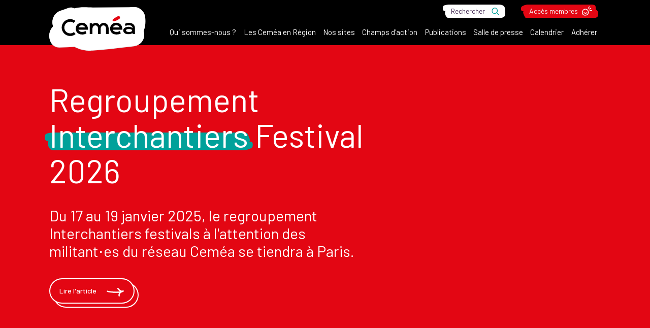

--- FILE ---
content_type: text/html
request_url: https://cemea.asso.fr/?oldart=7859
body_size: 246447
content:
<!doctype html>
<html lang="fr">
	<head>
		<meta charset="utf-8" />
		<meta name="viewport" content="width=device-width,initial-scale=1.0" />

		<!-- Favicon -->
		<link rel="icon" type="image/png" href="/favicon-96x96.png" sizes="96x96" />
		<link rel="icon" type="image/svg+xml" href="/favicon.svg" />
		<link rel="shortcut icon" href="/favicon.ico" />
		<link rel="apple-touch-icon" sizes="180x180" href="/apple-touch-icon.png" />
		<meta name="apple-mobile-web-app-title" content="Ceméa" />
		<link rel="manifest" href="/site.webmanifest" />

		<!-- Preconnect -->
		<link rel="preconnect" href="https://fonts.googleapis.com" />
		<link rel="preconnect" href="https://fonts.gstatic.com" crossorigin />
		<link rel="preconnect" href="https://cdn.jsdelivr.net" crossorigin />
		<link rel="preconnect" href="https://cdnjs.cloudflare.com" crossorigin />

		<!-- Font-awesome  -->
		<link
			rel="stylesheet"
			href="https://cdnjs.cloudflare.com/ajax/libs/font-awesome/6.2.0/css/all.min.css"
		/>

		<!-- Google Fonts -->
		<link
			href="https://fonts.googleapis.com/css2?family=Barlow:ital,wght@0,400;0,500;1,400;1,500&display=swap"
			rel="stylesheet"
		/>

		<!-- Jquery -->
		<script
			defer
			type="text/javascript"
			src="https://cdn.jsdelivr.net/npm/jquery@3.5.1/dist/jquery.min.js"
		></script>

		<!-- Slider -->
		<script
			defer
			type="text/javascript"
			src="https://cdn.jsdelivr.net/npm/slick-carousel@1.8.1/slick/slick.min.js"
		></script>
		<link
			rel="stylesheet"
			type="text/css"
			href="https://cdn.jsdelivr.net/npm/slick-carousel@1.8.1/slick/slick.css"
		/>

		<!-- Sticky -->
		<script
			defer
			src="https://cdn.jsdelivr.net/npm/sticky-sidebar@3.3.1/dist/jquery.sticky-sidebar.min.js"
		></script>

		<!-- Mapbox -->
		<script
			defer
			src="https://cdn.jsdelivr.net/npm/mapbox-gl@2.15.0/dist/mapbox-gl.min.js"
		></script>
		<script
			defer
			src="https://cdn.jsdelivr.net/npm/@mapbox/mapbox-gl-language@1.0.1/index.min.js"
		></script>
		<link
			href="https://cdn.jsdelivr.net/npm/mapbox-gl@2.15.0/dist/mapbox-gl.min.css"
			rel="stylesheet"
		/>

		<!-- Klaro
    <script defer type="text/javascript" src="/config.js"></script>
    <script
      defer
      type="text/javascript"
      src="https://cdn.jsdelivr.net/npm/klaro@latest/dist/klaro-no-css.min.js"
    ></script> -->

		<!-- Matomo Analytics -->
		<!-- <script
      type="opt-in"
      data-type="application/javascript"
      data-name="matomoAnalytics"
    > -->
		<script type="text/javascript">
			var _paq = (window._paq = window._paq || []);
			/* tracker methods like "setCustomDimension" should be called before "trackPageView" */
			_paq.push(['trackPageView']);
			_paq.push(['enableLinkTracking']);
			(function () {
				var u = '//stats.cemea.asso.fr/';
				_paq.push(['setTrackerUrl', u + 'matomo.php']);
				_paq.push(['setSiteId', '50']);
				var d = document,
					g = d.createElement('script'),
					s = d.getElementsByTagName('script')[0];
				g.async = true;
				g.src = u + 'matomo.js';
				s.parentNode.insertBefore(g, s);
			})();
		</script>

		<!-- Base -->
		<base href="/" />

		
		<link href="./_app/immutable/assets/0.2ebaf11f.css" rel="stylesheet">
		<link href="./_app/immutable/assets/yup.74069ef3.css" rel="stylesheet">
		<link href="./_app/immutable/assets/index.e6686c32.css" rel="stylesheet"><title>Ceméa France - Le site de l'association nationale</title><!-- HEAD_svelte-1y3t3t7_START --><meta name="description" content="Découvrez toutes les informations concernant les Ceméa en France : actualité, actions d'éducation nouvelle, sites internet, publications, ressources pédagogiques et formations."><meta property="og:image" content="https://admin.cemea.asso.fr/assets/1e4b31d4-af66-4e01-921b-e6860fac4815?key=og"> <meta property="twitter:image" content="https://admin.cemea.asso.fr/assets/1e4b31d4-af66-4e01-921b-e6860fac4815?key=twitter"><!-- HEAD_svelte-1y3t3t7_END -->
	</head>
	<body data-sveltekit-preload-data="hover">
		<div id="aioa">          <nav class="menu svelte-1cttcdt"> <div class="wrapper svelte-1cttcdt" id="wrap"><div class="global svelte-1cttcdt"><div class="global-wrapper svelte-1cttcdt"><div class="control svelte-1cttcdt"><button class="burger svelte-1cttcdt"><span class="text svelte-1cttcdt">Menu</span></button></div> <div class="brand is-new svelte-1cttcdt"><a href="." class="logo svelte-1cttcdt"><img class="image svelte-1cttcdt" src="https://admin.cemea.asso.fr/assets/6926e172-104a-4057-b289-1e44f09fb704?fit=cover&amp;format=webp&amp;quality=75&amp;width=480" alt="CEMEA France" title="Logo CEMEA France"></a></div> <ul class="items svelte-1cttcdt">  <li class="item svelte-1cttcdt"><a class="link svelte-1cttcdt" href="qui-sommes-nous"><span class="text svelte-1cttcdt">Qui sommes-nous ?</span></a> <span class="toggle svelte-1cttcdt"></span> <div class="sub-items-wrapper svelte-1cttcdt"><ul class="sub-items svelte-1cttcdt"><li class="sub-item svelte-1cttcdt"><a class="link svelte-1cttcdt" href="qui-sommes-nous/une-structure-associative"><span class="text svelte-1cttcdt">Une structure associative</span></a> </li><li class="sub-item svelte-1cttcdt"><a class="link svelte-1cttcdt" href="qui-sommes-nous/le-mouvement"><span class="text svelte-1cttcdt">Le mouvement</span></a> </li><li class="sub-item svelte-1cttcdt"><a class="link svelte-1cttcdt" href="qui-sommes-nous/nos-partenaires"><span class="text svelte-1cttcdt">Partenariat</span></a> </li><li class="sub-item svelte-1cttcdt"><a class="link svelte-1cttcdt" href="qui-sommes-nous/les-cemea-en-region"><span class="text svelte-1cttcdt">Les Ceméa en Région</span></a> </li><li class="sub-item svelte-1cttcdt"><a class="link svelte-1cttcdt" href="qui-sommes-nous/textes-de-references"><span class="text svelte-1cttcdt">Textes de référence</span></a> </li><li class="sub-item svelte-1cttcdt"><a class="link svelte-1cttcdt" href="qui-sommes-nous/projet-associatif"><span class="text svelte-1cttcdt">Projet associatif</span></a> </li><li class="sub-item svelte-1cttcdt"><a class="link svelte-1cttcdt" href="qui-sommes-nous/les-grands-et-grandes-pedagogues"><span class="text svelte-1cttcdt">Les grand.es pédagogues</span></a> </li><li class="sub-item svelte-1cttcdt"><a class="link svelte-1cttcdt" href="qui-sommes-nous/histoire-des-cemea"><span class="text svelte-1cttcdt">Histoire</span></a> </li><li class="sub-item svelte-1cttcdt"><a class="link svelte-1cttcdt" href="qui-sommes-nous/rapports-d-activite"><span class="text svelte-1cttcdt">Rapports d'Activité</span></a> </li></ul> </div> </li>  <li class="item svelte-1cttcdt"><a class="link svelte-1cttcdt" href="qui-sommes-nous/les-cemea-en-region"><span class="text svelte-1cttcdt">Les Ceméa en Région</span></a>  </li>  <li class="item svelte-1cttcdt"><a class="link svelte-1cttcdt" href="les-sites-des-cemea"><span class="text svelte-1cttcdt">Nos sites</span></a>  </li>  <li class="item svelte-1cttcdt"><a class="link svelte-1cttcdt" href="les-champs-d-action"><span class="text svelte-1cttcdt">Champs d'action</span></a> <span class="toggle svelte-1cttcdt"></span> <div class="sub-items-wrapper svelte-1cttcdt"><ul class="sub-items svelte-1cttcdt"><li class="sub-item svelte-1cttcdt"><a class="link svelte-1cttcdt" href="les-champs-d-action/l-animation-profesionnelle"><span class="text svelte-1cttcdt">Animation Professionnelle</span></a> </li><li class="sub-item svelte-1cttcdt"><a class="link svelte-1cttcdt" href="les-champs-d-action/animation-volontaire-bafa-et-bafd"><span class="text svelte-1cttcdt">BAFA et BAFD</span></a> </li><li class="sub-item svelte-1cttcdt"><a class="link svelte-1cttcdt" href="les-champs-d-action/l-action-internationale-des-cemea-france"><span class="text svelte-1cttcdt">Europe international</span></a> </li><li class="sub-item svelte-1cttcdt"><a class="link svelte-1cttcdt" href="les-champs-d-action/culture-et-pratiques-artistiques"><span class="text svelte-1cttcdt">Culture et pratiques artistiques</span></a> </li><li class="sub-item svelte-1cttcdt"><a class="link svelte-1cttcdt" href="les-champs-d-action/l-ecole"><span class="text svelte-1cttcdt">École</span></a> </li><li class="sub-item svelte-1cttcdt"><a class="link svelte-1cttcdt" href="les-champs-d-action/questions-societales"><span class="text svelte-1cttcdt">Questions sociétales</span></a> </li><li class="sub-item svelte-1cttcdt"><a class="link svelte-1cttcdt" href="les-champs-d-action/medias-et-numerique-libre"><span class="text svelte-1cttcdt">Médias et Numérique libre</span></a> </li><li class="sub-item svelte-1cttcdt"><a class="link svelte-1cttcdt" href="les-champs-d-action/transition-ecologique"><span class="text svelte-1cttcdt">Transition écologique</span></a> </li><li class="sub-item svelte-1cttcdt"><a class="link svelte-1cttcdt" href="les-champs-d-action/sante-psychiatrie-et-interventions-sociales"><span class="text svelte-1cttcdt">Santé, psychiatrie et interventions sociales</span></a> </li><li class="sub-item svelte-1cttcdt"><a class="link svelte-1cttcdt" href="les-champs-d-action/terrain-d-aventures"><span class="text svelte-1cttcdt">Terrain d'aventures</span></a> </li></ul> </div> </li>  <li class="item svelte-1cttcdt"><a class="link svelte-1cttcdt" href="des-publications"><span class="text svelte-1cttcdt">Publications</span></a> <span class="toggle svelte-1cttcdt"></span> <div class="sub-items-wrapper svelte-1cttcdt"><ul class="sub-items svelte-1cttcdt"><li class="sub-item svelte-1cttcdt"><a class="link svelte-1cttcdt" href="des-publications/vers-l-education-nouvelle"><span class="text svelte-1cttcdt">Vers l'Éducation Nouvelle</span></a> </li><li class="sub-item svelte-1cttcdt"><a class="link svelte-1cttcdt" href="des-publications/vie-sociale-et-traitements"><span class="text svelte-1cttcdt">Vie Sociale et Traitements</span></a> </li><li class="sub-item svelte-1cttcdt"><a class="link svelte-1cttcdt" href="des-publications/yakamedia"><span class="text svelte-1cttcdt">Yakamedia</span></a> </li></ul> </div> </li>  <li class="item svelte-1cttcdt"><a class="link svelte-1cttcdt" href="salle-de-presse"><span class="text svelte-1cttcdt">Salle de presse</span></a> <span class="toggle svelte-1cttcdt"></span> <div class="sub-items-wrapper svelte-1cttcdt"><ul class="sub-items svelte-1cttcdt"><li class="sub-item svelte-1cttcdt"><a class="link svelte-1cttcdt" href="salle-de-presse/les-cemea-expriment-leurs-idees-et-positionnements"><span class="text svelte-1cttcdt">Les Ceméa s'expriment</span></a> </li><li class="sub-item svelte-1cttcdt"><a class="link svelte-1cttcdt" href="salle-de-presse/la-presse-parle-des-cemea"><span class="text svelte-1cttcdt">La presse parle des Ceméa</span></a> </li></ul> </div> </li>  <li class="item svelte-1cttcdt"><a class="link svelte-1cttcdt" href="les-champs-d-action/culture-et-pratiques-artistiques/test-calendriers-evenements"><span class="text svelte-1cttcdt">Calendrier</span></a>  </li>  <li class="item svelte-1cttcdt"><a class="link svelte-1cttcdt" href="adherer"><span class="text svelte-1cttcdt">Adhérer</span></a>  </li></ul></div></div> <div class="complements svelte-1cttcdt"><div class="complements-wrapper svelte-1cttcdt"><div class="components svelte-1cttcdt"><div class="search svelte-1cttcdt"><a class="link underline for-search svelte-1cttcdt" href="/recherche"><span class="underline-start is-2"></span><span class="underline-middle svelte-1cttcdt" data-svelte-h="svelte-1y9oa0o"><span class="text svelte-1cttcdt">Rechercher</span></span><span class="underline-end is-7"></span></a></div> <div class="member svelte-1cttcdt"><a class="link underline for-member svelte-1cttcdt" href="acces-membre" rel="" target="_self"><span class="underline-start is-4"></span><span class="underline-middle svelte-1cttcdt"><span class="text svelte-1cttcdt">Accès membres</span></span><span class="underline-end is-6"></span></a></div></div></div></div></div> </nav> <main>   <article class="home svelte-q57myn"><h1 class="visually-hidden">Découvrir les Ceméa</h1>  <section class="hero as-home svelte-l92fyt"><div class="container svelte-l92fyt"> <div class="content svelte-l92fyt"><p class="title svelte-l92fyt"><!-- HTML_TAG_START -->Regroupement <span class="underline for-home"><span class="underline-start is-2"></span><span class="underline-middle"><span class="text">Interchantiers</span></span><span class="underline-end is-4"></span></span> Festival 2026<!-- HTML_TAG_END --></p>  <div class="description svelte-l92fyt">Du 17 au 19 janvier 2025, le regroupement Interchantiers festivals à l'attention des militant⋅es du réseau Ceméa se tiendra à Paris.</div> <div class="ctas"><a class="button with-arrow" href="regroupement-national-interchantiers-festivals"><span class="inner"><span class="text svelte-l92fyt">Lire l'article</span></span></a> </div></div> <div class="image svelte-l92fyt">  <div class="viewbox for-shape-1 svelte-1laa2dc"><div class="image-container svelte-1laa2dc" style="clip-path: url(#shape-shape-233616);"><img class="image svelte-1laa2dc" src="https://admin.cemea.asso.fr/assets/2507eebd-0378-4114-b66b-c406de12dfcb?fit=cover&amp;format=webp&amp;quality=75&amp;width=800" style="height: 85%; "></div> <svg width="0" height="0" preserveAspectRatio="xMidYMid" class="svelte-1laa2dc"><clipPath id="shape-shape-233616" clipPathUnits="objectBoundingBox"><path d="M.99.63s0-.02-.02-.03c0,0,0,0,0,0,0-.03,0-.06-.02-.08l-.02-.02s0,0-.01,0c0-.01,0-.03,0-.04,0-.02.01-.04,0-.06s-.01-.04-.02-.06c-.02-.03-.05-.04-.08-.05-.02,0-.05,0-.07-.01-.02-.02-.04-.03-.07-.04-.18-.02-.35-.04-.53-.07-.03,0-.07,0-.09.02C.03.21,0,.24,0,.27c0,.03,0,.07.02.09.02.02.05.04.08.05-.01.01-.02.02-.03.04-.03.04-.03.08-.02.12.01.03.04.06.08.08,0,.03,0,.06.02.09,0,0,.01.02.02.02.02.02.05.04.08.05.14.01.27.02.41.03.03,0,.06,0,.09-.02.04,0,.09,0,.13-.01.03,0,.05-.02.07-.04.02-.02.04-.04.04-.07,0-.02,0-.04,0-.06" fill="none" stroke-width="0"></path></clipPath></svg> </div></div></div> </section> <h2 class="visually-hidden">Actualité des Ceméa</h2> <section class="n2-container"><div class="n2-wrapper svelte-q57myn"><p class="title svelte-q57myn"><span class="prefix svelte-q57myn">À ne pas manquer !</span> <br> <span class="text"><!-- HTML_TAG_START -->Prochains rendez-vous, derniers communiqués...<!-- HTML_TAG_END --></span></p> <div class="n2-articles svelte-q57myn"><a class="n2-article svelte-q57myn" href="les-champs-d-action/terrain-d-aventures/devenir-formateur-rice-d-animateur-rices-de-terrains-d-aventures"><div class="content svelte-q57myn"><div class="background svelte-q57myn"><img class="image svelte-q57myn" src="https://admin.cemea.asso.fr/assets/e77b45eb-9d02-4d4e-8fb6-4d6fc964b763?fit=cover&amp;format=webp&amp;quality=75&amp;width=480" alt="Devenir formateur·rice d’animateur·rices de Terrains d’aventures"></div> <div class="details svelte-q57myn"><div class="parent svelte-q57myn">Terrain d'aventures </div> <p class="title svelte-q57myn">Devenir formateur·rice d’animateur·rices de Terrains d’aventures</p> <div class="description svelte-q57myn">Formation de formatreur•rices à l'animation de Terrains d'Aventures</div> </div></div> </a><a class="n2-article svelte-q57myn" href="les-champs-d-action/transition-ecologique/rencontre-entre-jeunes-et-scientifiques-au-festival-international-du-film-d-education"><div class="content svelte-q57myn"><div class="background svelte-q57myn"><img class="image svelte-q57myn" src="https://admin.cemea.asso.fr/assets/4afae5d8-18cd-4fa2-ab26-5b820996d819?fit=cover&amp;format=webp&amp;quality=75&amp;width=480" alt="Rencontre entre jeunes et scientifiques au Festival international du film d’éducation"></div> <div class="details svelte-q57myn"><div class="parent svelte-q57myn">Transition écologique </div> <p class="title svelte-q57myn">Rencontre entre jeunes et scientifiques au Festival international du film d’éducation</p> <div class="description svelte-q57myn">À l’occasion de la 21e édition du Festival international du film d’éducation organisé par les Ceméa à Évreux, les jeunes vont à la rencontre des scientifiques.</div> </div></div> </a><a class="n2-article svelte-q57myn" href="qui-sommes-nous/histoire-des-cemea"><div class="content svelte-q57myn"><div class="background svelte-q57myn"><img class="image svelte-q57myn" src="https://admin.cemea.asso.fr/assets/d7ccdd0a-562f-40a2-b5e6-0339d47a90eb?fit=cover&amp;format=webp&amp;quality=75&amp;width=480" alt="Histoire des Ceméa"></div> <div class="details svelte-q57myn"><div class="parent svelte-q57myn">Qui sommes-nous ? </div> <p class="title svelte-q57myn">Histoire des Ceméa</p> <div class="description svelte-q57myn">Les Ceméa, près de 90 ans d'histoire...</div> </div></div> </a></div></div></section>  <section class="n3-container svelte-q57myn"><div class="n3-wrapper svelte-q57myn"><p class="title svelte-q57myn"><span class="prefix svelte-q57myn">Derniers articles publiés</span> <br> <span class="text"><!-- HTML_TAG_START -->Suivre l'actualité du site<!-- HTML_TAG_END --></span></p> <div class="n3-articles svelte-q57myn"><a class="n3-article svelte-q57myn" href="les-champs-d-action/sante-psychiatrie-et-interventions-sociales/travail-social-et-intelligence-artificielle"><div class="content svelte-q57myn"><div class="parent svelte-q57myn">Santé, psychiatrie et interventions sociales </div> <p class="title svelte-q57myn">Webinaire de l'AFRIS sur Travail social et Intelligence Artificielle</p> <div class="description svelte-q57myn">Webinaire – AFRIS-France en partenariat avec l’HCTS, le 16 décembre 2025 de 14h00 à 17h00</div></div> </a><a class="n3-article svelte-q57myn" href="des-publications/vers-l-education-nouvelle/touteduc-parle-du-dossier-de-ven-sur-faire-equipe"><div class="content svelte-q57myn"><div class="parent svelte-q57myn">Vers l'Éducation Nouvelle </div> <p class="title svelte-q57myn">Analyse deTouteduc  sur dossier "Faire équipe" de la revue VEN</p> <div class="description svelte-q57myn">Article de Touteduc sur le dossier "Faire équipe" du VEN N° 599</div></div> </a><a class="n3-article svelte-q57myn" href="les-champs-d-action/questions-societales/parlons-laicite-un-anniversaire-deux-evenements"><div class="content svelte-q57myn"><div class="parent svelte-q57myn">Questions sociétales </div> <p class="title svelte-q57myn">120 ans de la Loi de 1905, ça se fête !</p> <div class="description svelte-q57myn">Participer à des échanges organisés le 17 décembre pour les 120 ans du principe de laïcité. Des espaces pour partager un regard positif sur la loi de 1905 sans nier les difficultés rencontrées.</div></div> </a><a class="n3-article svelte-q57myn" href="les-champs-d-action/sante-psychiatrie-et-interventions-sociales/hommage-a-xavier-emmanuelli-compagnon-de-route-des-cemea"><div class="content svelte-q57myn"><div class="parent svelte-q57myn">Santé, psychiatrie et interventions sociales </div> <p class="title svelte-q57myn">Hommage à Xavier Emmanuelli, compagnon de route des Ceméa</p> <div class="description svelte-q57myn">Compagnon de route des Ceméa, Xavier Emmanuelli est décédé.</div></div> </a><a class="n3-article svelte-q57myn" href="les-champs-d-action/culture-et-pratiques-artistiques/regroupement-interchantiers-festivals"><div class="content svelte-q57myn"><div class="parent svelte-q57myn">Culture et pratiques artistiques </div> <p class="title svelte-q57myn">Regroupement Interchantiers Festivals</p> <div class="description svelte-q57myn">Regroupement des militant•es impliqué•es dans des actions portées par les Ceméa lors de festivals</div></div> </a><a class="n3-article svelte-q57myn" href="des-publications/vers-l-education-nouvelle/dossier-du-ven-599-faire-equipe-c-est-politique"><div class="content svelte-q57myn"><div class="parent svelte-q57myn">Vers l'Éducation Nouvelle </div> <p class="title svelte-q57myn">Dossier VEN 599: « Faire équipe, c’est politique »</p> <div class="description svelte-q57myn">Faire équipe, qu'est-ce que cela veut dire? C'est ce que le dossier du VEN 599 tente d'expliquer.</div></div> </a></div></div></section> </article></main>         <footer class="footer svelte-p0pwfy"> <div class="focus-container svelte-w12oez"><div class="focus-wrapper svelte-w12oez"><h2 class="title svelte-w12oez"><span class="text svelte-w12oez"><!-- HTML_TAG_START -->Ressources pédagogiques<!-- HTML_TAG_END --></span></h2> <div class="focus-items svelte-w12oez"><a href="https://yakamedia.cemea.asso.fr/univers/dossiers/eduquer-au-dehors/ven-594-eduquer-au-dehors" rel="external" target="_blank" class="focus-item as-red-bossanova as-default svelte-w12oez"><div class="content svelte-w12oez">  <div class="cover svelte-w12oez"><img class="image svelte-w12oez" src="https://admin.cemea.asso.fr/assets/e5170483-3ff9-4e71-abbb-f59679e021b4?fit=cover&amp;format=webp&amp;quality=75&amp;width=300" alt="La revue Vers l'Éducation Nouvelle" title="Revue trimestrielle d’expression pédagogique et politique, VEN s'intéresse à tous les sujets d'éducation qui traversent la société et font le quotidien des acteurs et actrices intervenant dans divers champs et auprès de tous les publics. "> </div> <div class="details svelte-w12oez"> <div class="icon as-book svelte-w12oez" data-svelte-h="svelte-7u8iat"><svg xmlns="http://www.w3.org/2000/svg" xmlns:xlink="http://www.w3.org/1999/xlink" width="51.878" height="51.948" viewBox="0 0 51.878 51.948" class="svelte-w12oez"><defs class="svelte-w12oez"><clipPath id="a" class="svelte-w12oez"><rect width="51.878" height="51.948" class="svelte-w12oez"></rect></clipPath></defs><g clip-path="url(#a)" class="svelte-w12oez"><path d="M3.059,25.845c4.171.09,8.461-1.4,12.608-.62a6.742,6.742,0,0,1,4.03,2.029c1.155,1.375,1.479,3.293,1.8,5a191.4,191.4,0,0,1,3.074,28.059l3.734-2.143A34.787,34.787,0,0,0,13.087,55.19c-4.1.174-8.731,1.472-10.723,5.413l4.624,1.252Q5.461,43.082,4.964,24.246c-.084-3.188-5.048-3.2-4.963,0q.5,18.83,2.025,37.61a2.57,2.57,0,0,0,1.822,2.393,2.507,2.507,0,0,0,2.8-1.14c1.3-2.578,4.654-2.947,7.306-2.977A29.235,29.235,0,0,1,25.8,62.459c1.609.693,3.815-.071,3.734-2.143a208.461,208.461,0,0,0-2.4-24.38c-.559-3.548-.853-7.7-2.859-10.79-1.989-3.066-5.307-4.51-8.829-4.936-4.148-.5-8.242.761-12.391.672-3.2-.069-3.194,4.894,0,4.963" transform="translate(0 -15.301)" class="svelte-w12oez"></path><path d="M90.837,12.381a26.984,26.984,0,0,1,18.192-7.418l-2.482-2.481c-.927,13.7,3.741,26.672,6.4,39.915L116,39.345c-7.954-1.171-16.2,1.242-23.9,3.017-3.111.717-1.794,5.5,1.319,4.786,3.617-.834,7.227-1.7,10.885-2.345,3.315-.581,7.282-1.127,10.373-.672a2.523,2.523,0,0,0,3.053-3.052c-2.579-12.822-7.125-25.332-6.227-38.6A2.5,2.5,0,0,0,109.029,0a32.185,32.185,0,0,0-21.7,8.872c-2.317,2.208,1.2,5.714,3.509,3.509" transform="translate(-65.923 0)" class="svelte-w12oez"></path><path d="M104,178.539c6.437,1.349,12.705,3.384,19.142,4.733a2.568,2.568,0,0,0,3.053-1.733,8.211,8.211,0,0,0-1.1-7.776,2.55,2.55,0,0,0-3.4-.89,2.5,2.5,0,0,0-.89,3.4,3.709,3.709,0,0,1,.6,3.952l3.052-1.733c-6.437-1.349-12.705-3.384-19.142-4.733a2.541,2.541,0,0,0-3.052,1.733A2.506,2.506,0,0,0,104,178.539" transform="translate(-77.818 -131.392)" class="svelte-w12oez"></path><path d="M45.412,173.875A15.887,15.887,0,0,0,27.493,179.6h4.286L28.6,173.738c-1.522-2.809-5.808-.307-4.286,2.505l3.176,5.864a2.511,2.511,0,0,0,4.286,0c2.614-3.8,8.118-4.9,12.314-3.446a2.482,2.482,0,0,0,1.319-4.786" transform="translate(-18.273 -131.366)" class="svelte-w12oez"></path></g></svg> </div>  <h3 class="title svelte-w12oez">La revue Vers l'Éducation Nouvelle</h3> </div></div> <div class="excerpt svelte-w12oez">Revue trimestrielle d’expression pédagogique et politique, VEN s'intéresse à tous les sujets d'éducation qui traversent la société et font le quotidien des acteurs et actrices intervenant dans divers champs et auprès de tous les publics. </div> </a><a href="des-publications/vie-sociale-et-traitements" rel="" target="_self" class="focus-item as-persian-bossanova as-default svelte-w12oez"><div class="content svelte-w12oez">  <div class="cover svelte-w12oez"><img class="image svelte-w12oez" src="https://admin.cemea.asso.fr/assets/8b4ff701-9e7a-433d-99a7-07d5929aa41e?fit=cover&amp;format=webp&amp;quality=75&amp;width=300" alt="La revue Vie Sociale et Traitement" title="VST est la revue du champ social et de la santé mentale des Ceméa, elle rend compte de pratiques innovantes d'équipes éducatives et soignantes. Lieu d’accueil de « productions » issues des courants désaliénistes, espace d’expression et de confrontation critique."> </div> <div class="details svelte-w12oez"> <div class="icon as-book svelte-w12oez" data-svelte-h="svelte-7u8iat"><svg xmlns="http://www.w3.org/2000/svg" xmlns:xlink="http://www.w3.org/1999/xlink" width="51.878" height="51.948" viewBox="0 0 51.878 51.948" class="svelte-w12oez"><defs class="svelte-w12oez"><clipPath id="a" class="svelte-w12oez"><rect width="51.878" height="51.948" class="svelte-w12oez"></rect></clipPath></defs><g clip-path="url(#a)" class="svelte-w12oez"><path d="M3.059,25.845c4.171.09,8.461-1.4,12.608-.62a6.742,6.742,0,0,1,4.03,2.029c1.155,1.375,1.479,3.293,1.8,5a191.4,191.4,0,0,1,3.074,28.059l3.734-2.143A34.787,34.787,0,0,0,13.087,55.19c-4.1.174-8.731,1.472-10.723,5.413l4.624,1.252Q5.461,43.082,4.964,24.246c-.084-3.188-5.048-3.2-4.963,0q.5,18.83,2.025,37.61a2.57,2.57,0,0,0,1.822,2.393,2.507,2.507,0,0,0,2.8-1.14c1.3-2.578,4.654-2.947,7.306-2.977A29.235,29.235,0,0,1,25.8,62.459c1.609.693,3.815-.071,3.734-2.143a208.461,208.461,0,0,0-2.4-24.38c-.559-3.548-.853-7.7-2.859-10.79-1.989-3.066-5.307-4.51-8.829-4.936-4.148-.5-8.242.761-12.391.672-3.2-.069-3.194,4.894,0,4.963" transform="translate(0 -15.301)" class="svelte-w12oez"></path><path d="M90.837,12.381a26.984,26.984,0,0,1,18.192-7.418l-2.482-2.481c-.927,13.7,3.741,26.672,6.4,39.915L116,39.345c-7.954-1.171-16.2,1.242-23.9,3.017-3.111.717-1.794,5.5,1.319,4.786,3.617-.834,7.227-1.7,10.885-2.345,3.315-.581,7.282-1.127,10.373-.672a2.523,2.523,0,0,0,3.053-3.052c-2.579-12.822-7.125-25.332-6.227-38.6A2.5,2.5,0,0,0,109.029,0a32.185,32.185,0,0,0-21.7,8.872c-2.317,2.208,1.2,5.714,3.509,3.509" transform="translate(-65.923 0)" class="svelte-w12oez"></path><path d="M104,178.539c6.437,1.349,12.705,3.384,19.142,4.733a2.568,2.568,0,0,0,3.053-1.733,8.211,8.211,0,0,0-1.1-7.776,2.55,2.55,0,0,0-3.4-.89,2.5,2.5,0,0,0-.89,3.4,3.709,3.709,0,0,1,.6,3.952l3.052-1.733c-6.437-1.349-12.705-3.384-19.142-4.733a2.541,2.541,0,0,0-3.052,1.733A2.506,2.506,0,0,0,104,178.539" transform="translate(-77.818 -131.392)" class="svelte-w12oez"></path><path d="M45.412,173.875A15.887,15.887,0,0,0,27.493,179.6h4.286L28.6,173.738c-1.522-2.809-5.808-.307-4.286,2.505l3.176,5.864a2.511,2.511,0,0,0,4.286,0c2.614-3.8,8.118-4.9,12.314-3.446a2.482,2.482,0,0,0,1.319-4.786" transform="translate(-18.273 -131.366)" class="svelte-w12oez"></path></g></svg> </div>  <h3 class="title svelte-w12oez">La revue Vie Sociale et Traitement</h3> </div></div> <div class="excerpt svelte-w12oez">VST est la revue du champ social et de la santé mentale des Ceméa, elle rend compte de pratiques innovantes d'équipes éducatives et soignantes. Lieu d’accueil de « productions » issues des courants désaliénistes, espace d’expression et de confrontation critique.</div> </a><a href="https://yakamedia.cemea.asso.fr/boutique" rel="external" target="_blank" class="focus-item as-persian-red as-overlay svelte-w12oez"><div class="content svelte-w12oez"><div class="background svelte-w12oez"><img class="image svelte-w12oez" src="https://admin.cemea.asso.fr/assets/ab9573ab-131c-48f3-a97e-4329e14eaac0?fit=cover&amp;format=webp&amp;quality=75&amp;width=500" alt="Librairie des Ceméa" title="Librairie en ligne sur Yakamédia où l'on peut commander une diversité de ressources pédagogiques : fichiers d'activité, livres sur l'éducation et la pédagogie, jeux, films, revues au numéro et abonnements."> </div>   <div class="details svelte-w12oez">  <div class="icon as-marker svelte-w12oez" data-svelte-h="svelte-1x13mwo"><svg xmlns="http://www.w3.org/2000/svg" width="42.53" height="65.234" viewBox="0 0 42.53 65.234" class="svelte-w12oez"><g transform="translate(0 0)" class="svelte-w12oez"><path d="M26.664,53.079A62.016,62.016,0,0,1,10.432,33.4C8.484,29.662,6.327,25.308,6.6,20.98a16.978,16.978,0,0,1,4.494-9.749,14.844,14.844,0,0,1,9.59-4.443c3.4-.351,7.332-.114,10.3,1.751,6.737,4.238,5.358,13.882,2.867,20.065a89.951,89.951,0,0,1-6.73,12.623c-2.5,4.14-5.115,8.516-6.033,13.324a3.427,3.427,0,0,0,2.331,4.106,3.368,3.368,0,0,0,4.106-2.331c.865-4.535,3.412-8.513,5.768-12.405a92.068,92.068,0,0,0,6.994-13.542c3.481-8.746,3.577-20.251-4.525-26.581C32.088.929,27.268-.068,22.678,0S13.147,1.157,9.395,3.9A24,24,0,0,0,1.042,15.555C-.769,20.714-.065,25.891,1.96,30.873A66.975,66.975,0,0,0,21.944,57.8a3.439,3.439,0,0,0,4.72,0c1.168-1.168,1.412-3.585,0-4.72" transform="translate(0 0.001)" fill="#e30613" class="svelte-w12oez"></path><path d="M50.138,39.062c-2.876,4.459-3.494,11.421.119,15.695a6.11,6.11,0,0,0,7.835,1.389c2.377-1.393,3.781-4.027,4.554-6.579,1.436-4.746.51-12.112-5.089-13.758a5.04,5.04,0,0,0-6.535,4.682c-.237,2.963.062,6.045.112,9.016.065,3.816,5.407,4.464,6.556.888l.723-2.251c1.318-4.1-5.126-5.855-6.437-1.775l-.723,2.251,6.556.887-.086-5.016c-.014-.836-.032-1.672-.043-2.508q-.014-.529-.011-1.059a2.711,2.711,0,0,0-.181.527l-1.473.858c.868-.362-.165-.153-.267.027a7.387,7.387,0,0,1,.5.814,5.432,5.432,0,0,1,.368,2.282,10.589,10.589,0,0,1-1.522,4.6c-.634,1.318-.2-.569.155.325A9.824,9.824,0,0,1,54.494,48,8.284,8.284,0,0,1,55.9,42.431c2.336-3.621-3.441-6.971-5.764-3.369" transform="translate(-32.44 -24.166)" fill="#e30613" class="svelte-w12oez"></path><path d="M42.735,185.8l16.653-1.59a3.43,3.43,0,0,0,3.338-3.338,3.362,3.362,0,0,0-3.338-3.338l-16.653,1.59a3.43,3.43,0,0,0-3.338,3.338,3.362,3.362,0,0,0,3.338,3.338" transform="translate(-26.759 -120.574)" fill="#e30613" class="svelte-w12oez"></path></g></svg> </div> <h3 class="title svelte-w12oez">Librairie des Ceméa</h3> </div></div> <div class="excerpt svelte-w12oez">Librairie en ligne sur Yakamédia où l'on peut commander une diversité de ressources pédagogiques : fichiers d'activité, livres sur l'éducation et la pédagogie, jeux, films, revues au numéro et abonnements.</div> </a><a href="https://yakamedia.cemea.asso.fr" rel="external" target="_blank" class="focus-item as-nile-red as-shape svelte-w12oez"><div class="content svelte-w12oez"> <div class="shape svelte-w12oez" data-svelte-h="svelte-7cf5vw"><svg xmlns="http://www.w3.org/2000/svg" width="494.207" height="222.03" viewBox="0 0 494.207 222.03" class="svelte-w12oez"><path d="M490.856,42.681C485.116,18.624,460.817-.735,436.8.022Q330.051,3.389,223.305,6.759c-30.12.955-66.105-2.52-96.165,7.063-10.667-4.346-22.409-5.363-33.553-1.2Q74.121,19.88,54.67,27.136c-33.529,12.51-48.757,48.29-35.565,79.423-1.365,1.428-2.831,2.755-4.168,4.212-31.441,34.269-10.894,102.668,39.636,99.2q38.413-2.638,76.813-5.279c28.949,14.16,63.423,19.439,94.828,16.6,69.159-6.234,138.212-17.4,207.117-26.192,30.043-3.835,56.056-23.961,56.056-58.108a56.836,56.836,0,0,0-3.87-19.569,125.781,125.781,0,0,0,5.34-74.742M382.74,70.125l-.032.008c-.016-1.52,0-1.432.032-.008" transform="translate(0 -0.001)" class="svelte-w12oez"></path></svg> </div>  <div class="details svelte-w12oez"><div class="icon as-eye svelte-w12oez" data-svelte-h="svelte-1pzqkae"><svg id="a" xmlns="http://www.w3.org/2000/svg" xmlns:xlink="http://www.w3.org/1999/xlink" viewBox="0 0 70.17 57.76" class="svelte-w12oez"><defs class="svelte-w12oez"><clipPath id="b" class="svelte-w12oez"><rect x="0" width="70.16" height="57.72" fill="none" class="svelte-w12oez"></rect></clipPath></defs><g clip-path="url(#b)" class="svelte-w12oez"><g class="svelte-w12oez"><path d="M5.79,41.69c5.92-8.09,13.92-14.44,23.2-17.07,8.71-2.5,18.08-1.04,25.61,4,4.27,2.85,7.72,6.78,10,11.39,1.83,3.69,7.01,.4,5.18-3.29-4.81-9.49-13.56-16.39-23.91-18.84-10.54-2.49-21.5,.08-30.65,6.11-5.3,3.52-9.92,7.95-13.66,13.09-1.12,1.33-1.12,3.27,0,4.6,1.04,1.13,3.23,1.38,4.24,0" class="svelte-w12oez"></path><path d="M1.4,43.11c8.93,6.17,18.64,11.68,29.15,13.74,9.3,2,19.01,.66,27.42-3.78,4.71-2.61,8.72-6.34,11.68-10.84,.83-1.54,.36-3.46-1.08-4.45-1.51-.96-3.15-.26-4.1,1.17-4.59,6.88-12.12,10.62-19.68,11.91-8.67,1.48-17.7-.84-25.63-4.61-5.14-2.51-10.07-5.44-14.74-8.74-3.26-2.26-6.27,3.37-3.03,5.62" class="svelte-w12oez"></path><path d="M29.69,22.29c-1.78,4.42-2.22,9.27-1.24,13.94,.94,4.45,3.37,9.27,7.09,11.66,4.55,2.91,9.58,.35,11.38-4.79,1.55-5.15,1.24-10.68-.88-15.62-1.95-4.34-6.23-7.61-10.79-6.86-5.29,.87-6.57,6.54-5.83,11.48,.69,4.57,2.86,9.64,6.08,12.76,1.92,1.86,4.58,2.44,6.73,.69,1.8-1.47,2.54-3.93,2.9-6.25,.73-4.77,.18-13.64-5.3-14.99-2.81-.69-5.4,1.48-6.16,4.35-.35,1.58-.26,3.22,.26,4.76,.54,1.19,.97,2.43,1.27,3.7,.38,3.67,4.64,4.39,5.89,.86,.98-2.77,1.31-5.73,.97-8.64-.19-1.61-.99-2.99-2.6-3.2-1.54-.2-2.97,.82-3.29,2.33-1,6.02-.33,12.21,1.94,17.87,.56,1.11,1.76,1.73,2.99,1.55,1.21-.23,2.18-1.14,2.49-2.33,1.14-3.31,1.26-6.89,.35-10.27-1.06-4.02-6.85-2.31-5.78,1.73,.6,2.25,.48,4.63-.35,6.81l5.48-.78c-1.57-4.09-2.04-8.53-1.34-12.86l-5.89-.87c.31,2.33,.05,4.7-.75,6.91l5.89,.87c-.23-1.69-.67-3.34-1.32-4.92-.1-.59-.25-1.16-.44-1.73,0,0-1.51,.41-1.26,.05,.37,.72,.67,1.48,.88,2.27,.36,1.53,.45,3.12,.28,4.68-.08,.67-.21,1.33-.39,1.98-.02,.09-.39,1-.39,.99-.03-.09,1.57-.79,1.23-.17-.03,.05-.35-.31-.36-.33-.4-.58-.89-1.07-1.27-1.67-1.57-2.38-2.58-5.08-2.96-7.91-.2-1.62-.22-3.6,1.7-3.38,2.12,.24,3.67,2.65,4.26,4.66,.86,2.91,.94,5.99,.21,8.94-.22,.75-.62,1.75-1.37,2.03-.81,.3-1.72-.47-2.29-1.04-3.82-3.83-4.87-10.88-2.86-15.99,.78-1.55,.33-3.43-1.08-4.45-1.36-.84-3.14-.41-3.98,.94-.04,.07-.09,.15-.12,.22" class="svelte-w12oez"></path><path d="M7.82,19.58c6.18-6.92,14.59-11.46,23.76-12.85,9.69-1.23,19.48,1.26,27.41,6.96,3.25,2.29,6.26-3.35,3.03-5.62C47.99-1.88,29.44-2.69,14.6,6c-4.1,2.42-7.82,5.45-11.02,8.98-2.72,2.98,1.52,7.58,4.24,4.6" class="svelte-w12oez"></path></g></g></svg> </div>   <h3 class="title svelte-w12oez">La médiathèque Yakamédia</h3> </div></div> <div class="excerpt svelte-w12oez">Des ressources Éduc'active des Ceméa pour comprendre le monde de l’animation et de l'éducation, s'informer sur des expériences d'Éducation Nouvelle, trouver de nombreuses fiches d'activité pour conduire des séances d'animation et des séances pédagogiques en utilisant des méthodes d'éducation active...</div> </a></div></div></div> <div class="slides-container svelte-p0pwfy"><div class="slides-wrapper svelte-p0pwfy"><h2 class="title svelte-p0pwfy"><span class="text svelte-p0pwfy"><!-- HTML_TAG_START -->Découvrir les sites des Ceméa<!-- HTML_TAG_END --></span></h2> <div class="slides footer-slider  svelte-p0pwfy"><div class="slide svelte-p0pwfy"><div class="background with-overlay svelte-p0pwfy"><img class="image svelte-p0pwfy" style="" src="https://admin.cemea.asso.fr/assets/cfff17b0-1015-4602-bccd-6879d9731770?fit=cover&amp;format=webp&amp;quality=75&amp;width=480" srcset="https://admin.cemea.asso.fr/assets/cfff17b0-1015-4602-bccd-6879d9731770?fit=cover&amp;format=webp&amp;quality=75&amp;width=480 500w, https://admin.cemea.asso.fr/assets/cfff17b0-1015-4602-bccd-6879d9731770?fit=cover&amp;format=webp&amp;quality=75&amp;width=800 1000w, https://admin.cemea.asso.fr/assets/cfff17b0-1015-4602-bccd-6879d9731770?fit=cover&amp;format=webp&amp;quality=75&amp;width=1200 2000w" title="Logo  CEMEA Formation"> </div> <div class="content svelte-p0pwfy"><h3 class="title svelte-p0pwfy"><span class="prefix svelte-p0pwfy">Pour se former</span> <br> <span class="text svelte-p0pwfy"><!-- HTML_TAG_START -->Ceméa Formation<!-- HTML_TAG_END --></span></h3> <div class="excerpt">Des formations pour tous les acteurs et toutes les actrices éducatives souhaitant se former en Éducation nouvelle. Des formations à l'animation volontaire, des formations qualifiantes à l'animation professionnelle, au travail social, et des formations continues...</div> <div class="ctas svelte-p0pwfy"><a class="button with-arrow is-nile" href="https://cemea-formation.com" rel="external" target="_self"><span class="inner"><span class="text svelte-p0pwfy">Trouver une formation</span></span></a> </div></div> </div><div class="slide svelte-p0pwfy"><div class="background with-overlay svelte-p0pwfy"><img class="image svelte-p0pwfy" style="" src="https://admin.cemea.asso.fr/assets/619f2323-22c0-4dd3-9f66-100cb0f6cfb7?fit=cover&amp;format=webp&amp;quality=75&amp;width=480" srcset="https://admin.cemea.asso.fr/assets/619f2323-22c0-4dd3-9f66-100cb0f6cfb7?fit=cover&amp;format=webp&amp;quality=75&amp;width=480 500w, https://admin.cemea.asso.fr/assets/619f2323-22c0-4dd3-9f66-100cb0f6cfb7?fit=cover&amp;format=webp&amp;quality=75&amp;width=800 1000w, https://admin.cemea.asso.fr/assets/619f2323-22c0-4dd3-9f66-100cb0f6cfb7?fit=cover&amp;format=webp&amp;quality=75&amp;width=1200 2000w" title="Tag Cemea Quartier Nord Marseille"> </div> <div class="content svelte-p0pwfy"><h3 class="title svelte-p0pwfy"><span class="prefix svelte-p0pwfy">Les associations des Ceméa</span> <br> <span class="text svelte-p0pwfy"><!-- HTML_TAG_START -->Le réseau des Ceméa en hexagone et 3 océans<!-- HTML_TAG_END --></span></h3> <div class="excerpt">Le réseau des Ceméa est organisé en associations territoriales présents dans chaque région administrative en hexagone et dans les 3 océans. Ce sont ces associations qui mettent en œuvre  quotidiennement le projet ambitieux de transformation de la société.</div> <div class="ctas svelte-p0pwfy"><a class="button with-arrow is-nile" href="qui-sommes-nous/les-cemea-en-region" rel="" target="_self"><span class="inner"><span class="text svelte-p0pwfy">Contacter les Ceméa près de chez moi</span></span></a> </div></div> </div><div class="slide svelte-p0pwfy"><div class="background with-overlay svelte-p0pwfy"><img class="image svelte-p0pwfy" style="" src="https://admin.cemea.asso.fr/assets/8b482adb-eca9-4dd4-be09-74b437f49173?fit=cover&amp;format=webp&amp;quality=75&amp;width=480" srcset="https://admin.cemea.asso.fr/assets/8b482adb-eca9-4dd4-be09-74b437f49173?fit=cover&amp;format=webp&amp;quality=75&amp;width=480 500w, https://admin.cemea.asso.fr/assets/8b482adb-eca9-4dd4-be09-74b437f49173?fit=cover&amp;format=webp&amp;quality=75&amp;width=800 1000w, https://admin.cemea.asso.fr/assets/8b482adb-eca9-4dd4-be09-74b437f49173?fit=cover&amp;format=webp&amp;quality=75&amp;width=1200 2000w" title="Trophée"> </div> <div class="content svelte-p0pwfy"><h3 class="title svelte-p0pwfy"><span class="prefix svelte-p0pwfy">Des films d’éducation pour grandir</span> <br> <span class="text svelte-p0pwfy"><!-- HTML_TAG_START -->Le festival international du film d'éducation<!-- HTML_TAG_END --></span></h3> <div class="excerpt">Un festival international de films d’éducation, des échos en région, une collection de films primés. Chaque année depuis 18 ans, durant  5 jours à Évreux, le Festival International du Film d’Éducation  propose un large choix de film, courts, moyens, longs métrage, fictions, animations, documentaires.</div> <div class="ctas svelte-p0pwfy"><a class="button with-arrow is-nile" href="https://festivalfilmeduc.net" rel="external" target="_self"><span class="inner"><span class="text svelte-p0pwfy">Explorer</span></span></a> </div></div> </div><div class="slide svelte-p0pwfy"><div class="background with-overlay svelte-p0pwfy"><img class="image svelte-p0pwfy" style="" src="https://admin.cemea.asso.fr/assets/36fb459e-e4e7-4fa5-a08e-261ba2dff946?fit=cover&amp;format=webp&amp;quality=75&amp;width=480" srcset="https://admin.cemea.asso.fr/assets/36fb459e-e4e7-4fa5-a08e-261ba2dff946?fit=cover&amp;format=webp&amp;quality=75&amp;width=480 500w, https://admin.cemea.asso.fr/assets/36fb459e-e4e7-4fa5-a08e-261ba2dff946?fit=cover&amp;format=webp&amp;quality=75&amp;width=800 1000w, https://admin.cemea.asso.fr/assets/36fb459e-e4e7-4fa5-a08e-261ba2dff946?fit=cover&amp;format=webp&amp;quality=75&amp;width=1200 2000w" title="Avignon 2022 - Découverte du festival et de la ville"> </div> <div class="content svelte-p0pwfy"><h3 class="title svelte-p0pwfy"><span class="prefix svelte-p0pwfy">Pour vivre le festival de l'intérieur</span> <br> <span class="text svelte-p0pwfy"><!-- HTML_TAG_START -->Centres de jeunes et de séjours du festival d'Avignon<!-- HTML_TAG_END --></span></h3> <div class="excerpt">L’association des Centres De Jeunes et de Séjours du Festival d’Avignon (CDJSFA) permet à des jeunes, à des adultes, seuls ou en famille, accompagnés de leurs enfants, français et étrangers, d’être accueillis à Avignon pendant le Festival. Les participant·es y sont reçu·es en groupe pour vivre une forme particulière de vie collective qui est à la fois un séjour culturel actif et un temps de vacances.</div> <div class="ctas svelte-p0pwfy"><a class="button with-arrow is-nile" href="https://cdjsf-avignon.fr" rel="external" target="_self"><span class="inner"><span class="text svelte-p0pwfy">En savoir plus</span></span></a> </div></div> </div><div class="slide svelte-p0pwfy"><div class="background with-overlay svelte-p0pwfy"><img class="image svelte-p0pwfy" style="" src="https://admin.cemea.asso.fr/assets/65c259bb-9d1e-4351-bd16-daf1a924e5e4?fit=cover&amp;format=webp&amp;quality=75&amp;width=480" srcset="https://admin.cemea.asso.fr/assets/65c259bb-9d1e-4351-bd16-daf1a924e5e4?fit=cover&amp;format=webp&amp;quality=75&amp;width=480 500w, https://admin.cemea.asso.fr/assets/65c259bb-9d1e-4351-bd16-daf1a924e5e4?fit=cover&amp;format=webp&amp;quality=75&amp;width=800 1000w, https://admin.cemea.asso.fr/assets/65c259bb-9d1e-4351-bd16-daf1a924e5e4?fit=cover&amp;format=webp&amp;quality=75&amp;width=1200 2000w" title="Capture D’écran 2022 12 24 À 10.20.52"> </div> <div class="content svelte-p0pwfy"><h3 class="title svelte-p0pwfy"><span class="prefix svelte-p0pwfy">Une médiathèque de ressources pédagogiques</span> <br> <span class="text svelte-p0pwfy"><!-- HTML_TAG_START -->Yakamédia<!-- HTML_TAG_END --></span></h3> <div class="excerpt">La médiathèque Educ'active des Ceméa. Des ressources pédagogiques pour comprendre le monde de l’animation et de l'éducation, s'informer sur des expériences d'Éducation Nouvelle, trouver de nombreuses fiches d'activité pour conduire des séances d'animation et des séances pédagogiques en utilisant des méthodes d'éducation active</div> <div class="ctas svelte-p0pwfy"><a class="button with-arrow is-nile" href="https://yakamedia.cemea.asso.fr" rel="external" target="_self"><span class="inner"><span class="text svelte-p0pwfy">Explorer</span></span></a> </div></div> </div><div class="slide svelte-p0pwfy"><div class="background with-overlay svelte-p0pwfy"><img class="image svelte-p0pwfy" style="" src="https://admin.cemea.asso.fr/assets/5c32edea-1748-43c6-93e3-f4810f689103?fit=cover&amp;format=webp&amp;quality=75&amp;width=480" srcset="https://admin.cemea.asso.fr/assets/5c32edea-1748-43c6-93e3-f4810f689103?fit=cover&amp;format=webp&amp;quality=75&amp;width=480 500w, https://admin.cemea.asso.fr/assets/5c32edea-1748-43c6-93e3-f4810f689103?fit=cover&amp;format=webp&amp;quality=75&amp;width=800 1000w, https://admin.cemea.asso.fr/assets/5c32edea-1748-43c6-93e3-f4810f689103?fit=cover&amp;format=webp&amp;quality=75&amp;width=1200 2000w" title="Capture D’écran 2022 12 24 À 10.36.02"> </div> <div class="content svelte-p0pwfy"><h3 class="title svelte-p0pwfy"><span class="prefix svelte-p0pwfy">Pour se tenir au courant de l'activité du réseau</span> <br> <span class="text svelte-p0pwfy"><!-- HTML_TAG_START -->Le site interne des membres des Ceméa<!-- HTML_TAG_END --></span></h3> <div class="excerpt">Le site d'information à destination des militants et des militantes, salarié·es, non permanents et non permanentes des Ceméa.</div> <div class="ctas svelte-p0pwfy"><a class="button with-arrow is-nile" href="https://interne.cemea.asso.fr" rel="external" target="_self"><span class="inner"><span class="text svelte-p0pwfy">Accéder</span></span></a> </div></div> </div></div></div></div> <div class="socials-container svelte-p0pwfy"><div class="socials-wrapper svelte-p0pwfy"><h3 class="title svelte-p0pwfy"><span class="text svelte-p0pwfy">Retrouvez-nous sur les réseaux sociaux</span></h3> <div class="networks svelte-p0pwfy"><a class="network is-linkedin svelte-p0pwfy" href="https://www.linkedin.com/company/c%C3%A9m%C3%A9a" rel="nofollow" target="_blank"><img class="image svelte-p0pwfy" src="https://admin.cemea.asso.fr/assets/31dca7de-093d-4eac-9c9d-88adccf85147?fit=cover&amp;format=webp&amp;quality=75" alt="LinkedIn" title="LinkedIn"> <span class="text svelte-p0pwfy">LinkedIn</span> </a><a class="network is-facebook svelte-p0pwfy" href="https://www.facebook.com/CemeaFr/" rel="nofollow" target="_blank"><img class="image svelte-p0pwfy" src="https://admin.cemea.asso.fr/assets/856144d4-9e1c-4f10-a96d-8a79a2ce6312?fit=cover&amp;format=webp&amp;quality=75" alt="Facebook" title="Facebook"> <span class="text svelte-p0pwfy">Facebook</span> </a><a class="network is-instagram svelte-p0pwfy" href="https://www.instagram.com/cemeafrance/" rel="nofollow" target="_blank"><img class="image svelte-p0pwfy" src="https://admin.cemea.asso.fr/assets/ff4725c3-5a57-4f00-bd73-53030b428620?fit=cover&amp;format=webp&amp;quality=75" alt="Instagram" title="Instagram"> <span class="text svelte-p0pwfy">Instagram</span> </a><a class="network is-peertube svelte-p0pwfy" href="https://videos.cemea.org/" rel="nofollow" target="_blank"><img class="image svelte-p0pwfy" src="https://admin.cemea.asso.fr/assets/2f568356-0aef-44d8-9c91-c54aef5f0085?fit=cover&amp;format=webp&amp;quality=75" alt="PeerTube" title="PeerTube"> <span class="text svelte-p0pwfy">PeerTube</span> </a><a class="network is-mastodon svelte-p0pwfy" href="https://mastodon.cemea.org/@Cemea_France" rel="nofollow" target="_blank"><img class="image svelte-p0pwfy" src="https://admin.cemea.asso.fr/assets/a69e3809-37d4-4d21-9d6b-86609253e68b?fit=cover&amp;format=webp&amp;quality=75" alt="Mastodon" title="Mastodon"> <span class="text svelte-p0pwfy">Mastodon</span> </a><a class="network is-youtube svelte-p0pwfy" href="https://www.youtube.com/channel/UCX9EdpuOwuVLZIwcLH4Q30A" rel="nofollow" target="_blank"><img class="image svelte-p0pwfy" src="https://admin.cemea.asso.fr/assets/234f927b-1c4e-4c7a-b448-f28c291bfe7f?fit=cover&amp;format=webp&amp;quality=75" alt="YouTube" title="YouTube"> <span class="text svelte-p0pwfy">YouTube</span> </a></div></div></div> <div class="contact-container svelte-p0pwfy"><div class="contact-wrapper svelte-p0pwfy"><div class="content svelte-p0pwfy"><p class="title svelte-p0pwfy"><span class="text svelte-p0pwfy">Besoin d’aide pour trouver ce que vous cherchez ?</span></p> <div class="ctas svelte-p0pwfy"><a class="button is-red border-too with-arrow" href="contact" rel="" target="_self"><span class="inner" data-svelte-h="svelte-punti7"><span class="text svelte-p0pwfy">Contactez-nous</span></span></a></div></div></div></div> <div class="related-container svelte-p0pwfy"><div class="related-wrapper svelte-p0pwfy"><div class="brand is-new svelte-p0pwfy"><a href="." class="logo svelte-p0pwfy"><img class="image svelte-p0pwfy" src="https://admin.cemea.asso.fr/assets/2a10b4a4-d4b5-4195-84f0-8afaa26459ef?fit=cover&amp;format=webp&amp;quality=75&amp;width=480" alt="CEMEA France" title="Logo CEMEA France"></a></div> <div class="columns svelte-p0pwfy"><ul class="column as-main svelte-p0pwfy"><li class="item svelte-p0pwfy"><a target="_blank" class="link svelte-p0pwfy" href="https://cemea-formation.com/f/bafa/"><span class="text svelte-p0pwfy">Bafa</span></a> </li><li class="item svelte-p0pwfy"><a class="link svelte-p0pwfy" href="les-champs-d-action/l-animation-profesionnelle"><span class="text svelte-p0pwfy">Animation Professionnelle</span></a> </li><li class="item svelte-p0pwfy"><a class="link svelte-p0pwfy" href="les-champs-d-action/sante-psychiatrie-et-interventions-sociales"><span class="text svelte-p0pwfy">Santé, psychiatrie et interventions sociales</span></a> </li></ul>  <ul class="column as-complement svelte-p0pwfy"><li class="item svelte-p0pwfy"><a class="link svelte-p0pwfy" href="l-action-des-cemea-est-reconnue-soutenue-et-perenne"><span class="text svelte-p0pwfy">Certifications</span></a> </li><li class="item svelte-p0pwfy"><a class="link svelte-p0pwfy" href="qui-sommes-nous/les-cemea-en-region"><span class="text svelte-p0pwfy">Les Ceméa en Région</span></a> </li><li class="item svelte-p0pwfy"><a class="link svelte-p0pwfy" href="qui-sommes-nous/une-structure-associative/le-conseil-d-administration"><span class="text svelte-p0pwfy">Le Conseil d'administration des Ceméa France</span></a> </li><li class="item svelte-p0pwfy"><a class="link svelte-p0pwfy" href="qui-sommes-nous/rapports-d-activite"><span class="text svelte-p0pwfy">Rapports d'Activité</span></a> </li><li class="item svelte-p0pwfy"><a class="link svelte-p0pwfy" href="lutte-contre-les-violences-et-harcelement-sexistes-et-sexuels/effectuer-un-signalement"><span class="text svelte-p0pwfy">Signalements</span></a> </li></ul></div> <div class="subscribe svelte-p0pwfy"> <div class="newsletter svelte-192obot"><div class="title svelte-192obot">S'abonner à la newsletter Lettre publique Repères et Actions</div> <div class="introduction svelte-192obot"><!-- HTML_TAG_START -->Cette newsletter vous permet de recevoir diverses informations sur l'actualité des Ceméa, 2 à 3 fois par an.<!-- HTML_TAG_END --></div> <form schema="[object Object]" class="form-newsletter"><div class="entries svelte-192obot"><div class="entry as-rgpd svelte-192obot"><div class="field"><input type="checkbox" id="consent" name="consent"> <label for="consent">En cliquant sur « S’inscrire » vous acceptez de recevoir des courriels provenant des Ceméa France et vous comprenez que vous pouvez vous en désabonner à tout moment.</label> </div></div> <div class="entry as-email svelte-192obot"><div class="field"><input type="text" name="email" placeholder="mon.adresse@mail.fr" value=""> </div> <div class="ctas svelte-192obot"><button class="button with-arrow is-black not-valid  svelte-192obot" title="S'inscrire" type="submit" ><span class="inner"><span class="text svelte-192obot">S'inscrire</span></span></button></div></div></div> </form> </div></div></div></div> <div class="legals-container svelte-p0pwfy"><div class="legals-wrapper svelte-p0pwfy"><div class="rights svelte-p0pwfy"><div class="cemea">© CEMEA 2025.</div> <div class="mention">Tous droits réservés.</div></div> <ul class="links svelte-p0pwfy"><li class="item svelte-p0pwfy"><a class="link svelte-p0pwfy" href="cgu"><span class="text svelte-p0pwfy">Conditions générales d'utilisation</span></a> </li><li class="item svelte-p0pwfy"><a class="link svelte-p0pwfy" href="mentions-legales"><span class="text svelte-p0pwfy">Mentions légales</span></a> </li>   </ul> <div class="aioa svelte-p0pwfy" data-svelte-h="svelte-1emtnuz"><a class="link svelte-p0pwfy" href="https://www.aioa.fr"><img class="image svelte-p0pwfy" src="./images/aioa-logo.svg" alt="Site web réalisé par Aioa"></a></div></div></div> </footer>  
			
			<script>
				{
					__sveltekit_5x5okx = {
						base: new URL(".", location).pathname.slice(0, -1),
						env: {}
					};

					const element = document.currentScript.parentElement;

					const data = [{"type":"data","data":(function(a,b,c,d,e,f,g,h,i,j,k,l,m,n,o,p,q,r,s,t,u,v,w,x,y,z,A,B,C,D,E,F,G,H,I,J,K,L,M,N,O,P,Q,R,S,T,U,V,W,X,Y,Z,_,$,aa,ab,ac,ad,ae,af,ag,ah,ai,aj,ak,al,am,an,ao,ap,aq,ar,as,at,au,av,aw,ax,ay,az,aA,aB,aC,aD,aE,aF,aG,aH,aI,aJ,aK,aL,aM,aN,aO,aP,aQ,aR,aS,aT,aU,aV,aW,aX,aY,aZ,a_,a$,ba,bb,bc,bd,be,bf,bg,bh,bi,bj,bk,bl,bm,bn,bo,bp,bq,br,bs,bt,bu,bv,bw,bx,by,bz,bA,bB,bC,bD,bE,bF,bG,bH,bI,bJ,bK,bL,bM,bN,bO,bP,bQ,bR,bS,bT,bU,bV,bW,bX,bY,bZ,b_,b$,ca,cb,cc,cd,ce,cf,cg,ch,ci,cj,ck,cl,cm,cn,co,cp,cq,cr,cs,ct,cu,cv,cw,cx,cy,cz,cA,cB,cC,cD,cE,cF,cG,cH,cI,cJ,cK,cL,cM,cN,cO,cP,cQ,cR,cS,cT,cU,cV,cW,cX,cY,cZ,c_,c$,da,db,dc,dd,de,df,dg,dh,di,dj,dk,dl,dm,dn,do0,dp,dq,dr,ds,dt,du,dv,dw,dx,dy,dz,dA,dB,dC,dD,dE,dF,dG,dH,dI,dJ,dK,dL,dM,dN,dO,dP,dQ,dR,dS,dT,dU,dV,dW,dX,dY,dZ,d_,d$,ea,eb,ec,ed,ee,ef,eg,eh,ei,ej,ek,el,em,en,eo,ep,eq,er,es,et,eu,ev,ew,ex,ey,ez,eA,eB,eC,eD,eE,eF,eG,eH,eI,eJ,eK,eL,eM,eN,eO,eP,eQ,eR,eS,eT,eU,eV,eW,eX,eY,eZ,e_,e$,fa,fb,fc,fd,fe,ff,fg,fh,fi,fj,fk,fl,fm,fn,fo,fp,fq,fr,fs,ft,fu,fv,fw,fx,fy,fz,fA,fB,fC,fD,fE,fF,fG,fH,fI,fJ,fK,fL,fM,fN,fO,fP,fQ,fR,fS,fT,fU,fV,fW,fX,fY,fZ,f_,f$,ga,gb,gc,gd,ge,gf,gg,gh,gi,gj,gk,gl,gm,gn,go,gp,gq,gr,gs,gt,gu,gv,gw,gx,gy,gz,gA,gB,gC,gD,gE,gF,gG,gH,gI,gJ,gK,gL,gM,gN,gO,gP,gQ,gR,gS,gT,gU,gV,gW,gX,gY,gZ,g_,g$,ha,hb,hc,hd,he,hf,hg,hh,hi,hj,hk,hl,hm,hn,ho,hp,hq,hr,hs,ht,hu,hv,hw,hx,hy,hz,hA,hB,hC,hD,hE,hF,hG,hH,hI,hJ,hK,hL,hM,hN,hO,hP,hQ,hR,hS,hT,hU,hV,hW,hX,hY,hZ,h_,h$,ia,ib,ic,id,ie,if0,ig,ih,ii,ij,ik,il,im,in0,io,ip,iq,ir,is,it,iu,iv,iw,ix,iy,iz,iA,iB,iC,iD,iE,iF,iG,iH,iI,iJ,iK,iL,iM,iN,iO,iP,iQ,iR,iS,iT,iU,iV,iW,iX,iY,iZ,i_,i$,ja,jb,jc,jd,je,jf,jg,jh,ji,jj,jk,jl,jm,jn,jo,jp,jq,jr,js,jt,ju,jv,jw,jx,jy,jz,jA,jB,jC,jD,jE,jF,jG,jH,jI,jJ,jK,jL,jM,jN,jO,jP,jQ,jR,jS,jT,jU,jV,jW,jX,jY,jZ,j_,j$,ka,kb,kc,kd,ke,kf,kg,kh,ki,kj,kk,kl,km,kn,ko,kp,kq,kr,ks,kt,ku,kv,kw,kx,ky,kz,kA,kB,kC,kD,kE,kF,kG,kH,kI,kJ,kK,kL,kM,kN,kO,kP,kQ,kR,kS,kT,kU,kV,kW,kX,kY,kZ,k_,k$,la,lb,lc,ld,le,lf,lg,lh,li,lj,lk,ll,lm,ln){a.id=723;a.title="#120 ans# de la Loi de 1905, ça se fête !";a.menu_title="120 ans de la Loi de 1905";a.slug="parlons-laicite-un-anniversaire-deux-evenements";a.full_slug="les-champs-d-action/questions-societales/parlons-laicite-un-anniversaire-deux-evenements";a.type="article";a.image="32f67c44-a367-4a45-afc3-00169c61eeb1";a.excerpt="Participer à des échanges organisés le 17 décembre pour les 120 ans du principe de laïcité. Des espaces pour partager un regard positif sur la loi de 1905 sans nier les difficultés rencontrées.";a.date_published="2025-11-27T11:00:00.000Z";a.date_updated="2025-12-30T14:29:38.000Z";a.status="published";a.parent_id={id:38,title:"Questions sociétales",menu_title:null,full_slug:"les-champs-d-action/questions-societales"};a.pages=[];a.tags=[57,273,60];a.also_related=[];a.weight=1;b.id=399;b.title="La Loi de la Honte";b.menu_title="CP Cause Majeur! Loi Immigration";b.slug="la-loi-de-la-honte";b.full_slug="salle-de-presse/les-cemea-expriment-leurs-idees-et-positionnements/la-loi-de-la-honte";b.type="article";b.image="792ec9e1-0b5b-494f-9ccf-fbbabe56a577";b.excerpt="CP Cause Majeur! contre le projet de Loi  « pour contrôler l’immigration, améliorer l’intégration»";b.date_published="2023-12-21T11:00:00.000Z";b.date_updated="2025-12-22T03:12:03.000Z";b.status="published";b.parent_id={id:59,title:"Les Ceméa expriment leurs idées et positionnements",menu_title:"Les Ceméa s'expriment",full_slug:"salle-de-presse/les-cemea-expriment-leurs-idees-et-positionnements"};b.pages=[];b.tags=[176,58];b.also_related=[];b.weight=0;c.id=687;c.title="Dossier VEN n° 598: #S'engager au-delà des écogestes#";c.menu_title="VEN 598";c.slug="dossier-ven-n-598-s-engager-au-dela-des-ecogestes";c.full_slug="des-publications/vers-l-education-nouvelle/dossier-ven-n-598-s-engager-au-dela-des-ecogestes";c.type="article";c.image="c5237280-6897-4b65-8172-a22b273e9115";c.excerpt="Présentation du dossier du VEN n° 598 autour de l'urgence écologique et l'urgence à éduquer.";c.date_published="2025-07-17T10:00:00.000Z";c.date_updated="2025-12-28T10:47:41.000Z";c.status="published";c.parent_id={id:43,title:"Vers l'Éducation Nouvelle",menu_title:"Vers l'Éducation Nouvelle",full_slug:"des-publications/vers-l-education-nouvelle"};c.pages=[];c.tags=[70,55,277];c.also_related=[{origin_id:687,related_id:36}];c.weight=0;d.id=296;d.title="Pour une démocratie en actes";d.menu_title=null;d.slug="pour-une-democratie-en-actes";d.full_slug="salle-de-presse/les-cemea-expriment-leurs-idees-et-positionnements/pour-une-democratie-en-actes";d.type="article";d.image="a8c2b942-cec2-4171-9b50-782cb3c78e13";d.excerpt="Réaffirmation de la démocratie participative et sociale";d.date_published="2023-04-05T10:00:00.000Z";d.date_updated="2025-12-24T05:49:29.000Z";d.status="published";d.parent_id={id:59,title:"Les Ceméa expriment leurs idées et positionnements",menu_title:"Les Ceméa s'expriment",full_slug:"salle-de-presse/les-cemea-expriment-leurs-idees-et-positionnements"};d.pages=[];d.tags=[60,176,273];d.also_related=[];d.weight=1;e.id=695;e.title="L'outil #Scribe# des Ceméa dans #Byothe.fr#";e.menu_title="Article de Byothe.fr consacré à Scribe";e.slug="l-outil-scribe-des-cemea-dans-byothe-fr";e.full_slug="on-parle-de-nous/l-outil-scribe-des-cemea-dans-byothe-fr";e.type="article";e.image="6a4ea945-549b-44bf-ba67-d76da8f2c1d7";e.excerpt="Le site Byothe.fr consacre un article à Scribe, outil Ceméa de transcription de l'audio en texte";e.date_published="2025-08-25T10:00:00.000Z";e.date_updated="2025-12-30T09:16:37.000Z";e.status="published";e.parent_id={id:60,title:"On parle de nous",menu_title:null,full_slug:"on-parle-de-nous"};e.pages=[];e.tags=[10,176];e.also_related=[{origin_id:695,related_id:34}];e.weight=0;f.id=479;f.title="Renforcer l’accès des personnes #fragilisées# à une #citoyenneté# #effective# à l’échelle européenne";f.menu_title="Europe et politiques sociales";f.slug="renforcer-l-acces-des-personnes-fragilisees-a-une-citoyennete-effective-a-l-echelle-europeenne";f.full_slug="les-champs-d-action/l-action-internationale-des-cemea-france/renforcer-l-acces-des-personnes-fragilisees-a-une-citoyennete-effective-a-l-echelle-europeenne";f.type="article";f.image="7fb355f0-1c5b-41f8-892f-aeafba6dedf3";f.excerpt="Plaidoyer des Ceméa pour vote aux élections européennes 2024, politiques sociales";f.date_published="2024-05-13T10:00:00.000Z";f.date_updated="2025-12-26T22:32:45.000Z";f.status="published";f.parent_id={id:251,title:"L'Action Internationale des Ceméa France",menu_title:"Europe international",full_slug:"les-champs-d-action/l-action-internationale-des-cemea-france"};f.pages=[];f.tags=[42,3,35,121];f.also_related=[];f.weight=2;g.id=544;g.title="La conférence des #3 Océans#";g.menu_title="La conférence des 3 Océans";g.slug="evolution-du-nom-de-l-instance-des-associations-territoriales-ultramarines-du-reseau";g.full_slug="qui-sommes-nous/une-structure-associative/evolution-du-nom-de-l-instance-des-associations-territoriales-ultramarines-du-reseau";g.type="article";g.image="03e9a836-e359-4609-a315-43a7201ac45f";g.excerpt="L'instance consultative \"Bureau des Outre-Mers\" du réseau Ceméa change de nom pour des raisons sociales, sociétales et politiques.";g.date_published="2024-11-14T11:00:00.000Z";g.date_updated="2025-12-28T17:34:03.000Z";g.status="published";g.parent_id={id:49,title:"Une structure associative",menu_title:null,full_slug:"qui-sommes-nous/une-structure-associative"};g.pages=[];g.tags=[145,227,23];g.also_related=[];g.weight=0;h.id=533;h.title="Des #valeurs# et des #démarches partagées# pour une #mobilité réussie#";h.menu_title="Action de mobilité portée par AT Picardie";h.slug="des-valeurs-et-des-demarches-partagees-pour-une-mobilite-reussie";h.full_slug="qui-sommes-nous/les-cemea-en-region/des-valeurs-et-des-demarches-partagees-pour-une-mobilite-reussie";h.type="article";h.image="06abeae5-757d-4025-9084-28545bb5df01";h.excerpt="Présentation par l'Association Territoriale des Ceméa Picardie, d'une action de mobilité avec des stagiaires en animation professionnelle";h.date_published="2024-09-18T10:00:00.000Z";h.date_updated="2025-12-29T18:13:39.000Z";h.status="published";h.parent_id={id:53,title:"Les Ceméa en Région",menu_title:null,full_slug:"qui-sommes-nous/les-cemea-en-region"};h.pages=[];h.tags=[259,35,61];h.also_related=[{origin_id:533,related_id:319},{origin_id:533,related_id:251}];h.weight=0;i.id=712;i.title="Un #parcours# de #formation# pour les #membres# actifs et actives du #réseau#";i.menu_title="Parcours de formation du réseau";i.slug="parcours-de-formation-reseau";i.full_slug="qui-sommes-nous/le-mouvement/parcours-de-formation-reseau";i.type="article";i.image="31d1c245-bfb7-486b-98c2-780393d58826";i.excerpt="Un dispositif interne au réseau pour assurer la cohérence des pratiques et pouvoir porter la parole des Ceméa.";i.date_published="2025-10-14T10:00:00.000Z";i.date_updated="2025-12-30T14:59:05.000Z";i.status="published";i.parent_id={id:50,title:"Le mouvement",menu_title:null,full_slug:"qui-sommes-nous/le-mouvement"};i.pages=[];i.tags=[24,23,51];i.also_related=[];i.weight=0;j.id=362;j.title="Une rentrée sous le signe des bouleversements climatiques";j.menu_title="CP des Ceméa du 15 septembre 2023";j.slug="une-rentree-sous-le-signe-des-bouleversements-climatiques";j.full_slug="salle-de-presse/les-cemea-expriment-leurs-idees-et-positionnements/une-rentree-sous-le-signe-des-bouleversements-climatiques";j.type="article";j.image="8e39d9ff-5362-4b1f-9c0e-a61441142d1e";j.excerpt="Communiqué de Presse des Ceméa sur la rentrée scolaire 2023 en pleine canicule";j.date_published="2023-09-15T10:00:00.000Z";j.date_updated="2025-12-18T14:47:01.000Z";j.status="published";j.parent_id={id:59,title:"Les Ceméa expriment leurs idées et positionnements",menu_title:"Les Ceméa s'expriment",full_slug:"salle-de-presse/les-cemea-expriment-leurs-idees-et-positionnements"};j.pages=[];j.tags=[229,45];j.also_related=[{origin_id:362,related_id:36}];j.weight=0;k.id=718;k.title="Chantier rencontres #Transmusicales de Rennes#";k.menu_title="Chantier national aux Transmusicales de Rennes";k.slug="chantier-rencontres-transmusicales-de-rennes";k.full_slug="les-champs-d-action/culture-et-pratiques-artistiques/chantier-rencontres-transmusicales-de-rennes";k.type="article";k.image="a126644d-e70f-47b4-8aee-19f049afef17";k.excerpt="Présence des Ceméa aux Transmusicales de Rennes";k.date_published="2025-10-30T11:00:00.000Z";k.date_updated="2025-12-30T14:34:53.000Z";k.status="published";k.parent_id={id:37,title:"Culture et pratiques artistiques",menu_title:null,full_slug:"les-champs-d-action/culture-et-pratiques-artistiques"};k.pages=[];k.tags=[48,207,50,198];k.also_related=[{origin_id:718,related_id:61}];k.weight=0;l.id=613;l.title="57-83: des #évolutions# en lien avec #la société#";l.menu_title="Contextes géopoliques et les Ceméa";l.slug="impacts-aux-cemea-lies-aux-contextes-geopolitiques";l.full_slug="impacts-aux-cemea-lies-aux-contextes-geopolitiques";l.type="article";l.image="61f97496-2f07-45be-886c-906bf7b19432";l.excerpt="Des années 1950 aux années 80 du siècle dernier, les CEMEA ont soutenu la construction du mouvement et transformé l’élan formateur d’origine à l’intention dans une société qui bouge.";l.date_published="2025-03-25T11:00:00.000Z";l.date_updated="2025-12-29T23:03:46.000Z";l.status="published";l.parent_id=null;l.pages=[559,614,615];l.tags=[227,35,273];l.also_related=[];l.weight=0;m.id=328;m.title="#Assemblées# #générales# 2025 de l’Association nationale";m.menu_title="AG 2025 sur activités 2024";m.slug="assemblee-generale-l-association-nationale";m.full_slug="qui-sommes-nous/une-structure-associative/assemblee-generale-l-association-nationale";m.type="article";m.image="79b7a15f-4228-4dc9-84b3-3729bcd01a9a";m.excerpt="Temps fort et moment incontournable de la vie démocratique de l’association, les assemblées générales ont lieu le 21 juin 2025, à MAS Paris, 10 rue des Terres au Curé, 13ème arrondissement de Paris.";m.date_published="2025-05-20T10:00:00.000Z";m.date_updated="2025-12-30T15:15:45.000Z";m.status="published";m.parent_id={id:49,title:"Une structure associative",menu_title:null,full_slug:"qui-sommes-nous/une-structure-associative"};m.pages=[];m.tags=[188,270,273];m.also_related=[];m.weight=0;n.id=332;n.title="Pour une meilleure effectivité des droits de l'enfant en France";n.menu_title="communiqué de presse AEDE";n.slug="pour-une-meilleure-effectivite-des-droits-de-l-enfant-en-france";n.full_slug="salle-de-presse/les-cemea-expriment-leurs-idees-et-positionnements/pour-une-meilleure-effectivite-des-droits-de-l-enfant-en-france";n.type="article";n.image="d4c15fbf-1836-4db8-b4b6-592eccf315a5";n.excerpt="Le Comité des droits de l’enfant (CDE) des Nations Unies a adressé à la France ses observations finales, suite au 6ème examen périodique de suivi et de mise en œuvre\nde la Convention internationale des droits de l’enfant (CIDE).";n.date_published="2023-06-04T10:00:00.000Z";n.date_updated="2025-12-23T11:34:46.000Z";n.status="published";n.parent_id={id:59,title:"Les Ceméa expriment leurs idées et positionnements",menu_title:"Les Ceméa s'expriment",full_slug:"salle-de-presse/les-cemea-expriment-leurs-idees-et-positionnements"};n.pages=[];n.tags=[192,58];n.also_related=[];n.weight=0;o.id=700;o.title="#Regroupement 2025# des #Terrains d'aventures#";o.menu_title="TAV en 2025";o.slug="regroupement-terrains-d-aventures";o.full_slug="les-champs-d-action/terrain-d-aventures/regroupement-terrains-d-aventures";o.type="article";o.image="955a5592-acc9-412e-991c-e37193c34b38";o.excerpt="Regroupement 2025 de militant•es impliqué•es dans les Terrains d’aventures ou souhaitant s'y impliquer";o.date_published="2025-09-16T10:00:00.000Z";o.date_updated="2025-12-25T19:55:12.000Z";o.status="published";o.parent_id={id:487,title:"Terrain d'aventures",menu_title:"Terrain d'aventures",full_slug:"les-champs-d-action/terrain-d-aventures"};o.pages=[];o.tags=[203,198,45,229];o.also_related=[];o.weight=0;p.id=398;p.title="Les Ceméa aux 1ères Rencontres #Biodiversité# et #Territoires#";p.menu_title="Les Ceméa aux Rencontres Biodiversité et Territoires";p.slug="les-cemea-aux-rencontres-biodiversite-et-territoires";p.full_slug="les-champs-d-action/transition-ecologique/les-cemea-aux-rencontres-biodiversite-et-territoires";p.type="article";p.image="27d0aec4-3af9-4770-9ac8-a28ca225af22";p.excerpt="Les 12 et 13 décembre 2023 à Montpellier, se tenait la première édition des Rencontres Biodiversité et Territoires de l’Office Français de la Biodiversité (OFB). Les Ceméa engagés dans la Transition écologique y ont participé.";p.date_published="2023-12-18T11:00:00.000Z";p.date_updated="2025-12-24T12:50:23.000Z";p.status="published";p.parent_id={id:36,title:"Transition écologique",menu_title:null,full_slug:"les-champs-d-action/transition-ecologique"};p.pages=[];p.tags=[45,203,198];p.also_related=[];p.weight=0;q.id=690;q.title="Mais #où sont les militant•es des Ceméa#pendant l'été?";q.menu_title="Activités des Ceméa pendant l'été";q.slug="mais-ou-sont-les-cemea-pendant-l-ete";q.full_slug="qui-sommes-nous/le-mouvement/mais-ou-sont-les-cemea-pendant-l-ete";q.type="article";q.image="ea48b46e-8946-4df3-b6a3-fb85d85f2419";q.excerpt="Activités des  Ceméa pendant l'été";q.date_published="2025-07-25T10:00:00.000Z";q.date_updated="2025-12-23T13:13:21.000Z";q.status="published";q.parent_id={id:50,title:"Le mouvement",menu_title:null,full_slug:"qui-sommes-nous/le-mouvement"};q.pages=[];q.tags=[23,198,203,238];q.also_related=[];q.weight=0;r.id=354;r.title="Les Ceméa #engagés dans la lutte# contre les idées des extrêmes droites";r.menu_title="Conférence de Nicolas Sadoul";r.slug="les-cemea-engages-dans-la-lutte-contre-les-idees-des-extremes-droites";r.full_slug="les-cemea-engages-dans-la-lutte-contre-les-idees-des-extremes-droites";r.type="article";r.image="1b24a58f-f7e7-45f7-ad33-093d4ef69493";r.excerpt="Nicolas SADOUL, Directeur de la Fondation Camp des Milles, propose une conférence : Lutter contre les extrémismes identitaires. Compréhension des enjeux et présentation des outils à destination des acteurs de terrain.";r.date_published="2023-09-12T10:00:00.000Z";r.date_updated="2025-12-19T17:07:54.000Z";r.status="published";r.parent_id=null;r.pages=[];r.tags=[26,56,57,129];r.also_related=[];r.weight=0;s.id=95;s.title="Louis Legrand";s.menu_title="Les grand·es pédagogues";s.slug="louis-legrand-1921-2015";s.full_slug="qui-sommes-nous/les-grands-et-grandes-pedagogues/louis-legrand-1921-2015";s.type="article";s.image="3f0e9f55-7960-4e6c-90d6-ff984e992ed2";s.excerpt="Éducation active « pour un collège démocratique » Pour Louis Legrand l’innovation pédagogique est le meilleur levier du changement, il a développé le concept de la pédagogie différenciée dans Pour une pédagogie de l’étonnement.";s.date_published="2022-10-05T10:00:00.000Z";s.date_updated="2025-12-30T08:01:33.000Z";s.status="published";s.parent_id={id:58,title:"Les grands et grandes pédagogues",menu_title:"Les grand.es pédagogues",full_slug:"qui-sommes-nous/les-grands-et-grandes-pedagogues"};s.pages=[];s.tags=[53];s.also_related=[];s.weight=0;t.id=350;t.title="Zoom vers des actions en milieu scolaire";t.menu_title="RA 2022";t.slug="zoom-vers-des-actions-en-milieu-scolaire";t.full_slug="zoom-vers-des-actions-en-milieu-scolaire";t.type="article";t.image="e1f97b26-14c2-49d4-abe0-a1a466cc603b";t.excerpt="3 zooms d'actions menées dans l'école par le réseau";t.date_published="2023-09-05T10:00:00.000Z";t.date_updated="2025-12-28T13:48:33.000Z";t.status="published";t.parent_id=null;t.pages=[];t.tags=[229,245,10];t.also_related=[];t.weight=0;u.id=711;u.title="#REN# 2025 : encore une #belle édition#!";u.menu_title="REN 2025 : Encore une belle édition!";u.slug="ren-2025-encore-une-belle-edition";u.full_slug="qui-sommes-nous/le-mouvement/ren-2025-encore-une-belle-edition";u.type="article";u.image="4d088922-8c4d-4be0-9bc8-b755370bdba0";u.excerpt="Retour sur l'édition 2025 des Rencontres de l'Education Nouvelle (REN) où la transmission des pratiques et les espaces de débats, d'échanges et de formation renforcent la cohésion du réseau.";u.date_published="2025-10-14T10:00:00.000Z";u.date_updated="2025-12-29T15:13:45.000Z";u.status="published";u.parent_id={id:50,title:"Le mouvement",menu_title:null,full_slug:"qui-sommes-nous/le-mouvement"};u.pages=[];u.tags=[26,23,274];u.also_related=[];u.weight=0;v.id=516;v.title="#Réaction de l'ESS# à la #nomination du Premier  Ministre#";v.menu_title="CP ESS France";v.slug="reaction-de-l-ess-a-la-nomination-du-1er-ministre";v.full_slug="reaction-de-l-ess-a-la-nomination-du-1er-ministre";v.type="article";v.image="a2a81ac6-1465-4021-ba3f-a6d6a1816987";v.excerpt="Suite à l’annonce de la nomination de Michel Barnier comme Premier Ministre, le bureau d'ESS France, réuni le 9 septembre 2024, communique.";v.date_published="2024-09-16T10:00:00.000Z";v.date_updated="2025-12-26T21:17:19.000Z";v.status="published";v.parent_id=null;v.pages=[];v.tags=[176,58];v.also_related=[];v.weight=0;w.id=85;w.title="#Gisèle De Failly#";w.menu_title="Les grand·es pédagogues";w.slug="gisele-de-failly";w.full_slug="qui-sommes-nous/les-grands-et-grandes-pedagogues/gisele-de-failly";w.type="article";w.image="c378d842-fe23-4322-9f87-bf1d30dea888";w.excerpt="Pédagogue et théoricienne de l’Éducation nouvelle, Gisèle de Failly (1905-1989) est la fondatrice des Ceméa.";w.date_published="2024-11-28T11:00:00.000Z";w.date_updated="2025-12-30T15:44:23.000Z";w.status="published";w.parent_id={id:58,title:"Les grands et grandes pédagogues",menu_title:"Les grand.es pédagogues",full_slug:"qui-sommes-nous/les-grands-et-grandes-pedagogues"};w.pages=[];w.tags=[53];w.also_related=[{origin_id:85,related_id:305}];w.weight=0;x.id=499;x.title="#Outil# de #lutte# contre les idées des extrêmes droites";x.menu_title="Outil de lutte contre les idées des extrêmes droites";x.slug="outil-de-lutte-contre-les-idees-des-extremes-droites";x.full_slug="les-champs-d-action/questions-societales/outil-de-lutte-contre-les-idees-des-extremes-droites";x.type="article";x.image="4a9385b3-34be-4204-9ae0-3a7ef99e0df7";x.excerpt="Besoin d'arguments ? D'outil d'éducation populaire pour faire face aux idées des extrêmes droites ? Le CNAJEP met à disposition un argumentaire. Si les extrêmes droites accèdent au pouvoir, cela constituerait une rupture radicale avec le cadre républicain et démocratique dont nous sommes les héritier·es en tant que citoyen·nes.";x.date_published="2024-06-25T10:00:00.000Z";x.date_updated="2025-12-30T14:22:25.000Z";x.status="published";x.parent_id={id:38,title:"Questions sociétales",menu_title:null,full_slug:"les-champs-d-action/questions-societales"};x.pages=[];x.tags=[37,176,56,58,60];x.also_related=[{origin_id:499,related_id:51}];x.weight=1;y.id=724;y.title="Analyse de#Touteduc#  sur dossier #\"Faire équipe\"# de la revue VEN";y.menu_title="Dossier du VEN 599 dans Touteduc";y.slug="touteduc-parle-du-dossier-de-ven-sur-faire-equipe";y.full_slug="des-publications/vers-l-education-nouvelle/touteduc-parle-du-dossier-de-ven-sur-faire-equipe";y.type="article";y.image="6f85361b-e87d-4dda-882a-04e1c9cea74a";y.excerpt="Article de Touteduc sur le dossier \"Faire équipe\" du VEN N° 599";y.date_published="2025-11-28T11:00:00.000Z";y.date_updated="2025-12-29T11:16:13.000Z";y.status="published";y.parent_id={id:43,title:"Vers l'Éducation Nouvelle",menu_title:"Vers l'Éducation Nouvelle",full_slug:"des-publications/vers-l-education-nouvelle"};y.pages=[];y.tags=[55,70,176];y.also_related=[{origin_id:724,related_id:293}];y.weight=0;z.id=131;z.title="Le festival International du Film d'Éducation";z.menu_title="Le Fife";z.slug="festival-international-du-film-d-education";z.full_slug="les-champs-d-action/culture-et-pratiques-artistiques/festival-international-du-film-d-education";z.type="article";z.image="f24c6e6a-7b89-4a0a-a96b-05d84a44a884";z.excerpt="Le Fife d'Évreux est un festival devenu européen et international qui a lieu chaque année en novembre depuis 2005 et propose une sélection de nombreux films, courts, moyens et longs métrages qui racontent des histoires d'éducation.";z.date_published="2022-11-09T11:00:00.000Z";z.date_updated="2025-12-26T07:11:31.000Z";z.status="published";z.parent_id={id:37,title:"Culture et pratiques artistiques",menu_title:null,full_slug:"les-champs-d-action/culture-et-pratiques-artistiques"};z.pages=[];z.tags=[236,41,17,48];z.also_related=[];z.weight=0;A.id=322;A.title="Bienvenue dans Cemea.asso.fr !";A.menu_title=null;A.slug="bienvenue-dans-notre-nouveau-site";A.full_slug="bienvenue-dans-notre-nouveau-site";A.type="article";A.image="d259bb1f-75cb-4fd2-837c-6ac85fbb2e7e";A.excerpt="Découvrez la présentation de la nouvelle version du site des Ceméa";A.date_published="2023-04-28T10:00:00.000Z";A.date_updated="2025-12-24T10:44:43.000Z";A.status="published";A.parent_id=null;A.pages=[];A.tags=[55];A.also_related=[];A.weight=0;B.id=222;B.title="Le Lien (Lien international de l'Éducation nouvelle)";B.menu_title="Partenaire";B.slug="le-lien-ligue-internationale-de-l-education-nouvelle";B.full_slug="qui-sommes-nous/nos-partenaires/le-lien-ligue-internationale-de-l-education-nouvelle";B.type="article";B.image="8713bca2-e723-45e4-ae1b-4158dac80a65";B.excerpt="À l’origine de la création de ce mouvement il y a chez ses créateur·trices une envie commune de proposer une alternative à l’académisme immuable du modèle des méthodes d’enseignement que propose l’école publique.";B.date_published="2023-01-17T11:00:00.000Z";B.date_updated="2025-12-30T08:00:30.000Z";B.status="published";B.parent_id={id:51,title:"Nos partenaires",menu_title:"Partenariat",full_slug:"qui-sommes-nous/nos-partenaires"};B.pages=[];B.tags=[229,60];B.also_related=[];B.weight=1;C.id=619;C.title="L'#innovation à l'école# à l'honneur";C.menu_title="Forum du café Péda";C.slug="les-cemea-soutiennent-le-forum-du-cafe-pedagogique";C.full_slug="les-champs-d-action/l-ecole/les-cemea-soutiennent-le-forum-du-cafe-pedagogique";C.type="article";C.image="2207c8f3-9eb7-4fa3-b3f2-1497dc0d64dc";C.excerpt="Le Forum du Café pédagogique sur l'innovation à l'école se tient à Paris les 22 et 23 mars 2025. Les Ceméa en sont partie prenante.";C.date_published="2025-03-20T11:00:00.000Z";C.date_updated="2025-12-29T08:29:50.000Z";C.status="published";C.parent_id={id:9,title:"L'école",menu_title:"École",full_slug:"les-champs-d-action/l-ecole"};C.pages=[];C.tags=[229,60];C.also_related=[{origin_id:619,related_id:51}];C.weight=1;D.id=638;D.title="#Radio Campus Paris# parle du #métier d'animateur•rice#";D.menu_title="Emission Radio Campus sur animation";D.slug="radio-campus-parle-du-metier-d-animateur-rices";D.full_slug="les-champs-d-action/l-animation-profesionnelle/radio-campus-parle-du-metier-d-animateur-rices";D.type="article";D.image="76ed2075-8e8b-4f8b-bb7c-a0250b114003";D.excerpt="Une émission de Radio Campus s'intéresse aux métiers de l'animation à travers les témoignages d'animateur•rices du périscolaire dans la commune de Sannois en banlieue parisienne.";D.date_published="2025-04-17T10:00:00.000Z";D.date_updated="2025-12-24T11:54:09.000Z";D.status="published";D.parent_id={id:134,title:"L'animation professionnelle",menu_title:"Animation Professionnelle",full_slug:"les-champs-d-action/l-animation-profesionnelle"};D.pages=[];D.tags=[61,1,273];D.also_related=[{origin_id:638,related_id:59},{origin_id:638,related_id:32}];D.related=[aj,a];E.id=132;E.title="Les Ceméa au Festival d'Avignon";E.menu_title="Les Ceméa à Avignon";E.slug="les-cemea-au-festival-d-avignon";E.full_slug="les-champs-d-action/culture-et-pratiques-artistiques/les-cemea-au-festival-d-avignon";E.type="article";E.image="02da24d8-c83a-4401-8eaf-e4a764762b7d";E.excerpt="Les Ceméa inscrivent leur philosophie d’action en contact étroit avec la réalité. Le partenariat, au sein de l’association Centres de Jeunes et de Séjours (CDJSFA), réunissant les Ceméa, le Festival d’Avignon et la mairie d’Avignon, est emblématique de cette approche.";E.date_published="2022-11-09T11:00:00.000Z";E.date_updated="2025-12-30T01:16:58.000Z";E.status="published";E.parent_id={id:37,title:"Culture et pratiques artistiques",menu_title:null,full_slug:"les-champs-d-action/culture-et-pratiques-artistiques"};E.pages=[];E.tags=[48,35,240,50];E.also_related=[];E.weight=0;F.id=643;F.title="#Lutte contre les idées d'extrême droite# : s’inspirer des #cordons sanitaires belges#";F.menu_title="Retour sur un séjour d'étude en Belgique";F.slug="s-inspirer-des-cordons-sanitaires-belges-dans-la-lutte-contre-les-idees-d-extreme-droite";F.full_slug="les-champs-d-action/l-action-internationale-des-cemea-france/s-inspirer-des-cordons-sanitaires-belges-dans-la-lutte-contre-les-idees-d-extreme-droite";F.type="article";F.image="edc40b90-8e19-4e12-8520-a3497823b8e5";F.excerpt="Retour par le Pôle Europe et International, sur un séjour d'étude en Wallonie, consacré à la lutte contre les idées d'extrême droite.";F.date_published="2025-05-12T10:00:00.000Z";F.date_updated="2025-12-28T09:18:37.000Z";F.status="published";F.parent_id={id:251,title:"L'Action Internationale des Ceméa France",menu_title:"Europe international",full_slug:"les-champs-d-action/l-action-internationale-des-cemea-france"};F.pages=[];F.tags=[58,273,35];F.also_related=[{origin_id:643,related_id:59}];F.weight=0;G.id=301;G.title="Chantier Festival du #théâtre de rue# d'Aurillac 2025";G.menu_title="Implication des Ceméa à Aurillac";G.slug="chantier-festival-d-aurillac-2023";G.full_slug="les-champs-d-action/culture-et-pratiques-artistiques/chantier-festival-d-aurillac-2023";G.type="article";G.image="0c1ea4ec-a532-4d6d-8b15-118b3256f722";G.excerpt="Depuis sa création en 1986, les Ceméa participent au festival international de théâtre de rue d'Aurillac. Ils y accueillent et hébergent les participant·es et accompagnent leur parcours de spectateur·trices.";G.date_published="2024-07-01T08:10:00.000Z";G.date_updated="2025-12-30T05:48:20.000Z";G.status="published";G.parent_id={id:37,title:"Culture et pratiques artistiques",menu_title:null,full_slug:"les-champs-d-action/culture-et-pratiques-artistiques"};G.pages=[];G.tags=[50,207,48];G.also_related=[];G.weight=0;H.id=104;H.title="Henri Wallon";H.menu_title="Les grand:es pédagogues";H.slug="henri-wallon";H.full_slug="qui-sommes-nous/les-grands-et-grandes-pedagogues/henri-wallon";H.type="article";H.image="301f605a-2b56-46d4-924c-0556a414f2ce";H.excerpt="Henri Wallon (1879-1962) est un philosophe, psychologue (courant psychosocial), neuropsychiatre, pédagogue et homme politique français. II est par excellence le psychologue de l’enfance, mais il est en réalité bien plus que cela.";H.date_published="2022-10-07T10:00:00.000Z";H.date_updated="2025-12-30T13:22:51.000Z";H.status="published";H.parent_id={id:58,title:"Les grands et grandes pédagogues",menu_title:"Les grand.es pédagogues",full_slug:"qui-sommes-nous/les-grands-et-grandes-pedagogues"};H.pages=[];H.tags=[53,26];H.also_related=[];H.weight=0;I.id=387;I.title="#Jeunes majeurs# issus de l'ASE: la #douche froide# suite aux annonces du gouvernement";I.menu_title="CP sur mesures annonées en CIE";I.slug="jeunes-majeurs-issus-de-l-ase-la-douchre-froide";I.full_slug="salle-de-presse/les-cemea-expriment-leurs-idees-et-positionnements/jeunes-majeurs-issus-de-l-ase-la-douchre-froide";I.type="article";I.image="fdc9b739-d2bc-476e-a36c-1d873694254b";I.excerpt="Retour sur les annonces issues du CIE du 20 novembre 2023";I.date_published="2023-11-20T11:00:00.000Z";I.date_updated="2025-12-27T09:53:33.000Z";I.status="published";I.parent_id={id:59,title:"Les Ceméa expriment leurs idées et positionnements",menu_title:"Les Ceméa s'expriment",full_slug:"salle-de-presse/les-cemea-expriment-leurs-idees-et-positionnements"};I.pages=[];I.tags=[191,58,63];I.also_related=[];I.weight=0;J.id=625;J.title="Les Ceméa inspirent le #travail social# dès #1943#";J.menu_title="Histoire des Ceméa : Travail social";J.slug="les-cemea-inspirent-le-travail-social-des-1943";J.full_slug="les-champs-d-action/sante-psychiatrie-et-interventions-sociales/les-cemea-inspirent-le-travail-social-des-1943";J.type="article";J.image="f4ab06ac-358e-4a71-9654-6181945c1182";J.excerpt="Inspiré des méthodes d'un stage de moniteur·rices, c'est en octobre 1943, que va se créer la première école de formation d’éducateur·rices spécialisé·es.";J.date_published="2025-03-25T11:00:00.000Z";J.date_updated="2025-12-27T08:04:01.000Z";J.status="published";J.parent_id={id:35,title:"Santé, Psychiatrie et Interventions sociales",menu_title:"Santé, psychiatrie et interventions sociales",full_slug:"les-champs-d-action/sante-psychiatrie-et-interventions-sociales"};J.pages=[];J.tags=[227,3,42];J.also_related=[];J.weight=2;K.id=641;K.title="Pas d’écrans avant 6 ans, #réaction# et #propositions#";K.menu_title="Pas d’écrans avant 6 ans";K.slug="pas-d-ecrans-avant-6-ans-la-reaction-des-cemea-et-leurs-propositions";K.full_slug="salle-de-presse/les-cemea-expriment-leurs-idees-et-positionnements/pas-d-ecrans-avant-6-ans-la-reaction-des-cemea-et-leurs-propositions";K.type="article";K.image="f09585f1-f851-423a-8e1b-e6895387bb46";K.excerpt="Réactions et propositions des Ceméa sur le \"Pas d’écrans avant 6 ans\".";K.date_published="2025-05-07T10:00:00.000Z";K.date_updated="2025-12-29T16:55:11.000Z";K.status="published";K.parent_id={id:59,title:"Les Ceméa expriment leurs idées et positionnements",menu_title:"Les Ceméa s'expriment",full_slug:"salle-de-presse/les-cemea-expriment-leurs-idees-et-positionnements"};K.pages=[];K.tags=[123,58,273];K.also_related=[];K.weight=0;L.id=175;L.title="Guadeloupe: Le Bafa/BAFD + citoyen, un projet pour aller plus loin";L.menu_title="Ceméa Guadeloupe";L.slug="le-bafa-bafd-citoyen-un-projet-pour-aller-plus-loin";L.full_slug="les-champs-d-action/animation-volontaire-bafa-et-bafd/le-bafa-bafd-citoyen-un-projet-pour-aller-plus-loin";L.type="article";L.image="b4c73740-95bf-4914-bc4a-2db5e2e0caf9";L.excerpt="Les Ceméa Guadeloupe, diffuse des idées en mettant en œuvre des pratiques d'éducation active dans une dimension nationale et internationale, ils interviennent au sein des différents domaines de l'action éducative, sanitaire, sociale et culturelle.";L.date_published="2022-12-15T11:00:00.000Z";L.date_updated="2025-12-27T07:55:49.000Z";L.status="published";L.parent_id={id:32,title:"#Animation volontaire# - #BAFA et BAFD#",menu_title:"BAFA et BAFD",full_slug:"les-champs-d-action/animation-volontaire-bafa-et-bafd"};L.pages=[];L.tags=[26,24,199,42];L.also_related=[{origin_id:175,related_id:53}];L.weight=1;M.id=153;M.title="Dossier VST n° 149 #Crise et confinement#";M.menu_title="Dossier VST n° 149";M.slug="dossier-vst-n-149-crise-et-confinement";M.full_slug="des-publications/vie-sociale-et-traitements/dossier-vst-n-149-crise-et-confinement";M.type="article";M.image="7cfb88ec-8513-4ff3-8cde-bd5ea3caf2d7";M.excerpt="Le trauma est là. La crise du coronavirus a durement impacté une société en état de sidération et a éprouvé la vie sociale. Si les pratiques du travail social ont surmonté la crise, les modalités habituelles de relation  aux patients ont du être adaptées.";M.date_published="2022-12-01T11:00:00.000Z";M.date_updated="2025-12-21T19:06:34.000Z";M.status="published";M.parent_id={id:44,title:"Vie Sociale et Traitements",menu_title:null,full_slug:"des-publications/vie-sociale-et-traitements"};M.pages=[];M.tags=[73,33,42];M.also_related=[];M.weight=1;N.id=147;N.title="Dossier VEN n° 586 #Lire aujourd'hui#";N.menu_title="Dossier VEN n° 586";N.slug="dossier-ven-n-586-lire-aujourd-hui";N.full_slug="des-publications/vers-l-education-nouvelle/dossier-ven-n-586-lire-aujourd-hui";N.type="article";N.image="dcf2f990-f736-40d5-a75e-8a3807a9492e";N.excerpt="Ce dossier interroge l’acte de lire en 2022, pour ne pas s’en tenir aux fausses représentations qui tendraient à faire croire que le numérique remplace partout le livre et surtout auprès des jeunes.";N.date_published="2022-11-24T11:00:00.000Z";N.date_updated="2025-12-24T16:00:31.000Z";N.status="published";N.parent_id={id:43,title:"Vers l'Éducation Nouvelle",menu_title:"Vers l'Éducation Nouvelle",full_slug:"des-publications/vers-l-education-nouvelle"};N.pages=[];N.tags=[70];N.also_related=[];N.weight=0;O.id=446;O.title="Israël - Palestine : des #outils# #pédagogiques# pour comprendre le #contexte géopolitique#";O.menu_title="Geopolitique Israël - Palestine";O.slug="contexte-geopolitique-israel-palestine-production-outils-pedagogiques";O.full_slug="salle-de-presse/les-cemea-expriment-leurs-idees-et-positionnements/contexte-geopolitique-israel-palestine-production-outils-pedagogiques";O.type="article";O.image="8fb12142-d645-48ad-bdab-e0965774171c";O.excerpt="Les Ceméa s'expriment sur le contexte géopolitique israélo-palestinien et soutiennent la communauté éducative.";O.date_published="2024-03-07T11:00:00.000Z";O.date_updated="2025-12-28T11:14:23.000Z";O.status="published";O.parent_id={id:59,title:"Les Ceméa expriment leurs idées et positionnements",menu_title:"Les Ceméa s'expriment",full_slug:"salle-de-presse/les-cemea-expriment-leurs-idees-et-positionnements"};O.pages=[];O.tags=[58,37,176,278,35,280];O.also_related=[];O.weight=0;P.id=422;P.title="Favoriser la #réussite éducative# par des #ateliers d'expression#";P.menu_title="PRE AT Centre Val de Loire";P.slug="reussite-educative-p36";P.full_slug="qui-sommes-nous/les-cemea-en-region/reussite-educative-p36";P.type="article";P.image="c81fa8da-8efd-4857-957f-4d4fab2e03eb";P.excerpt="Le Cémea Centre-val de Loire mènent des ateliers d’expression culturelles pour les enfants en difficultés avec  la langue française";P.date_published="2024-05-19T10:00:00.000Z";P.date_updated="2025-12-29T22:11:56.000Z";P.status="published";P.parent_id={id:53,title:"Les Ceméa en Région",menu_title:null,full_slug:"qui-sommes-nous/les-cemea-en-region"};P.pages=[];P.tags=[257,17];P.also_related=[];P.weight=0;Q.id=523;Q.title="Le #terrain d’aventures# de Villiers-le-Bel, espace #d’écologie populaire#";Q.menu_title="Terrain d'aventures - Ceméa IDF en 2023";Q.slug="le-terrain-d-aventures-de-villiers-le-bel-espace-d-ecologie-populaire";Q.full_slug="les-champs-d-action/terrain-d-aventures/le-terrain-d-aventures-de-villiers-le-bel-espace-d-ecologie-populaire";Q.type="article";Q.image="525303cf-21e3-428b-8637-d1b671f30720";Q.excerpt="Présentation de l'action \"terrain d'aventures\" portée par l'Association Territoriale Ceméa Ile-de-France en 2023.";Q.date_published="2024-09-18T10:00:00.000Z";Q.date_updated="2025-12-30T12:09:38.000Z";Q.status="published";Q.parent_id={id:487,title:"Terrain d'aventures",menu_title:"Terrain d'aventures",full_slug:"les-champs-d-action/terrain-d-aventures"};Q.pages=[];Q.tags=[203,198,261];Q.also_related=[{origin_id:523,related_id:319},{origin_id:523,related_id:53}];Q.related=[p,q];R.id=525;R.title="Les #écoles# de la deuxième chance des Ceméa #Occitanie#";R.menu_title="E2C Occitanie";R.slug="les-ecoles-de-la-deuxieme-chance-des-cemea-en-occitanie";R.full_slug="qui-sommes-nous/les-cemea-en-region/les-ecoles-de-la-deuxieme-chance-des-cemea-en-occitanie";R.type="article";R.image="f04acf46-83ce-4393-bd77-2a459e73ef19";R.excerpt="Les écoles de la 2ème chances sont portées par les Ceméa Occitanie et leur développement perdurent en 2023.";R.date_published="2024-09-18T10:00:00.000Z";R.date_updated="2025-12-25T15:58:36.000Z";R.status="published";R.parent_id={id:53,title:"Les Ceméa en Région",menu_title:null,full_slug:"qui-sommes-nous/les-cemea-en-region"};R.pages=[];R.tags=[17,178,198];R.also_related=[{origin_id:525,related_id:319},{origin_id:525,related_id:35}];R.related=[p,q];S.id=531;S.title="#J’informe !# Des médias jeunes pour #grandir en Cultures#";S.menu_title="J’informe ! une expérimentation aux Ceméa de La Réunion";S.slug="j-informe-des-medias-jeunes-pour-grandir-en-cultures";S.full_slug="qui-sommes-nous/les-cemea-en-region/j-informe-des-medias-jeunes-pour-grandir-en-cultures";S.type="article";S.image="652b8ab1-7ec6-4e2b-b759-37eaec0a0eec";S.excerpt="Présentation d'une action expérimentale auprès de jeunes, en lien avec les médias, portée par les Ceméa Réunion.";S.date_published="2024-09-18T10:00:00.000Z";S.date_updated="2025-10-27T13:25:32.000Z";S.status="published";S.parent_id={id:53,title:"Les Ceméa en Région",menu_title:null,full_slug:"qui-sommes-nous/les-cemea-en-region"};S.pages=[];S.tags=[123,265,273];S.also_related=[{origin_id:531,related_id:319},{origin_id:531,related_id:34}];S.related=[K,a];T.id=492;T.title="#Loi Immigration# de janvier 2024 : avis du #Haut Conseil# de la #famille,# #de l’enfance et de l’âge#";T.menu_title="Avis HCFEA sur loi Immigration janvier 2024";T.slug="avis-du-haut-conseil-de-la-famille-de-l-enfance-et-de-l-age-sur-la-loi-immigration-de-janvier-2024";T.full_slug="salle-de-presse/les-cemea-expriment-leurs-idees-et-positionnements/avis-du-haut-conseil-de-la-famille-de-l-enfance-et-de-l-age-sur-la-loi-immigration-de-janvier-2024";T.type="article";T.image="1371ca5c-9cbe-4aa0-b107-a1d6ca5e90f3";T.excerpt="Analyse par le Haut Conseil de la famille, de l’enfance et de l’âge (HFCEA) de certaines des mesures contenues dans la loi « Pour contrôler l’immigration, améliorer l’intégration » votée au Parlement le 19 décembre 2023.";T.date_published="2024-06-06T10:00:00.000Z";T.date_updated="2025-12-24T12:47:46.000Z";T.status="published";T.parent_id={id:59,title:"Les Ceméa expriment leurs idées et positionnements",menu_title:"Les Ceméa s'expriment",full_slug:"salle-de-presse/les-cemea-expriment-leurs-idees-et-positionnements"};T.pages=[];T.tags=[56,121,58];T.also_related=[{origin_id:492,related_id:35}];T.weight=0;U.id=106;U.title="Donald Woods Winnicott";U.menu_title="Les grand·s pédagogues";U.slug="donald-woods-winnicott";U.full_slug="qui-sommes-nous/les-grands-et-grandes-pedagogues/donald-woods-winnicott";U.type="article";U.image="2a8d2651-63fe-4f5b-8ae5-c18b6d0441b9";U.excerpt="Donald-Woods Winnicott (1896-1971), pédiatre et psychanalyste, n’est pas un pédagogue au sens où il aurait enseigner ou diriger une école ou autre institution d’éducation, mais il a fortement influencé la réflexion et les pratiques éducatives.";U.date_published="2022-10-07T10:00:00.000Z";U.date_updated="2025-12-30T03:31:14.000Z";U.status="published";U.parent_id={id:58,title:"Les grands et grandes pédagogues",menu_title:"Les grand.es pédagogues",full_slug:"qui-sommes-nous/les-grands-et-grandes-pedagogues"};U.pages=[];U.tags=[229,53];U.also_related=[];U.weight=0;V.id=165;V.title="Le Bafa à 16 ans, très bien mais...";V.menu_title="Prise de position";V.slug="le-bafa-a-16-ans-tres-bien-mais-cemea";V.full_slug="salle-de-presse/les-cemea-expriment-leurs-idees-et-positionnements/le-bafa-a-16-ans-tres-bien-mais-cemea";V.type="article";V.image="be47a9dd-22e8-4cdc-8c1f-5bfa6c9176ec";V.excerpt="Annoncé dès l’ouverture des assises de l’animation en février dernier, l’entrée en formation Bafa est désormais possible à partir de 16 ans, contre 17 ans auparavant.";V.date_published="2022-12-14T11:00:00.000Z";V.date_updated="2025-12-30T15:49:48.000Z";V.status="published";V.parent_id={id:59,title:"Les Ceméa expriment leurs idées et positionnements",menu_title:"Les Ceméa s'expriment",full_slug:"salle-de-presse/les-cemea-expriment-leurs-idees-et-positionnements"};V.pages=[];V.tags=[24,47,58,199];V.also_related=[];V.weight=0;W.id=199;W.title="Le #conseil d'administration#";W.menu_title="Le Conseil d'administration des Ceméa France";W.slug="le-conseil-d-administration";W.full_slug="qui-sommes-nous/une-structure-associative/le-conseil-d-administration";W.type="article";W.image="1d385866-e723-43b6-9e80-fc164985804c";W.excerpt="Découvrir la composition du conseil d'administration de l'association nationale des Ceméa France. Ces membres sont élu·es lors de l’assemblée générale ordinaire chaque année au mois de juin.";W.date_published="2023-01-11T11:00:00.000Z";W.date_updated="2025-12-30T14:31:11.000Z";W.status="published";W.parent_id={id:49,title:"Une structure associative",menu_title:null,full_slug:"qui-sommes-nous/une-structure-associative"};W.pages=[];W.tags=[270];W.also_related=[];W.weight=0;X.id=704;X.title="Rencontre formative des #administrateurs# et #administratrices#";X.menu_title="Etre administrateur•rice•s aux Ceméa";X.slug="rencontre-formative-des-administrateurs-et-administratrices";X.full_slug="rencontre-formative-des-administrateurs-et-administratrices";X.type="article";X.image="3ab4d9e4-d314-48d6-a67c-b80ca6c8330e";X.excerpt="Formation pour les élu•es du réseau Ceméa";X.date_published="2025-09-16T10:00:00.000Z";X.date_updated="2025-12-27T09:54:07.000Z";X.status="published";X.parent_id=null;X.pages=[];X.tags=[274,270];X.also_related=[];X.weight=0;Y.id=673;Y.title="#Animer# le mouvement, #former# les membres.";Y.menu_title="Zoom sur la vie du mouvement";Y.slug="animer-et-former-les-membres-du-mouvement";Y.full_slug="qui-sommes-nous/le-mouvement/animer-et-former-les-membres-du-mouvement";Y.type="article";Y.image="b939c7b8-c8d6-404c-a2ff-4875a02007b7";Y.excerpt="L'animation du mouvement et la formation de ses membres est un enjeu fort dont l'association nationale porte la responsabilité avec les associations territoriales du réseau Ceméa.";Y.date_published="2025-07-24T10:00:00.000Z";Y.date_updated="2025-12-27T15:40:30.000Z";Y.status="published";Y.parent_id={id:50,title:"Le mouvement",menu_title:null,full_slug:"qui-sommes-nous/le-mouvement"};Y.pages=[];Y.tags=[188,23,24];Y.also_related=[];Y.weight=0;Z.id=98;Z.title="Gaston Mialaret";Z.menu_title="Les grand·es pédagogues";Z.slug="gaston-mialaret";Z.full_slug="qui-sommes-nous/les-grands-et-grandes-pedagogues/gaston-mialaret";Z.type="article";Z.image="38b2b30a-c56b-4913-8b1a-7fcb1ccad80f";Z.excerpt="Promoteur des sciences de l’éducation pour une formation complète des enseignant·es, Gaston Mialaret (1918/2016) est un chercheur et militant pédagogique qui a contribué à l'établissement des sciences de l’éducation à l'université à partir de 1967.";Z.date_published="2022-10-06T10:00:00.000Z";Z.date_updated="2025-12-30T13:34:10.000Z";Z.status="published";Z.parent_id={id:58,title:"Les grands et grandes pédagogues",menu_title:"Les grand.es pédagogues",full_slug:"qui-sommes-nous/les-grands-et-grandes-pedagogues"};Z.pages=[];Z.tags=[53,26];Z.also_related=[];Z.weight=0;_.id=663;_.title="Les Ceméa, #engagés# pour les #valeurs humanistes#";_.menu_title="Outils des Ceméa pour lutter contre les idées des extrêmes droites";_.slug="les-cemea-engages-pour-les-valeurs-humanistes";_.full_slug="les-champs-d-action/questions-societales/les-cemea-engages-pour-les-valeurs-humanistes";_.type="article";_.image="28e35ed8-7b64-4400-abad-9037de6b9b26";_.excerpt="Pour lutter contre les idées des extrêmes droites et pour les valeurs humanistes, les Ceméa proposent différents types d'actions.";_.date_published="2025-06-30T10:00:00.000Z";_.date_updated="2025-12-29T20:00:49.000Z";_.status="published";_.parent_id={id:38,title:"Questions sociétales",menu_title:null,full_slug:"les-champs-d-action/questions-societales"};_.pages=[];_.tags=[273,58];_.also_related=[{origin_id:663,related_id:50}];_.weight=0;$.id=691;$.title="#Terrain d'aventures# éphémère à Poitiers";$.menu_title="Article sur TAV de la Nouvelle République";$.slug="terrain-d-aventures-ephemere-a-poitiers";$.full_slug="salle-de-presse/la-presse-parle-des-cemea/terrain-d-aventures-ephemere-a-poitiers";$.type="article";$.image="955a5592-acc9-412e-991c-e37193c34b38";$.excerpt="Article de la Nouvelle République sur le 1er terrain d'aventures à Poitiers en Nouvelle Aquitaine";$.date_published="2025-07-23T10:00:00.000Z";$.date_updated="2025-12-25T13:41:48.000Z";$.status="published";$.parent_id={id:293,title:"La presse parle des Ceméa",menu_title:null,full_slug:"salle-de-presse/la-presse-parle-des-cemea"};$.pages=[];$.tags=[176,203,260];$.also_related=[{origin_id:691,related_id:53},{origin_id:691,related_id:487}];$.related=[kC,e];aa.id=717;aa.title="#Former et habiliter# des formateur·rices #« Valeurs de la République et Laïcité »# - Niveau 2";aa.menu_title="Formation VRL niveau 2";aa.slug="former-et-habiliter-des-formateur-rices-valeurs-de-la-republique-et-laicite-niveau-2";aa.full_slug="les-champs-d-action/questions-societales/former-et-habiliter-des-formateur-rices-valeurs-de-la-republique-et-laicite-niveau-2";aa.type="article";aa.image="19e732ad-321e-4026-838c-928b7b6b3a00";aa.excerpt="Formation au Valeurs de la République et à la Laïcité pour le réseau Ceméa";aa.date_published="2025-10-30T11:00:00.000Z";aa.date_updated="2025-12-28T14:24:49.000Z";aa.status="published";aa.parent_id={id:38,title:"Questions sociétales",menu_title:null,full_slug:"les-champs-d-action/questions-societales"};aa.pages=[];aa.tags=[24,23,57];aa.also_related=[{origin_id:717,related_id:61}];aa.related=[i,Y];ab.id=515;ab.title="Retour sur les #Rencontres# de #l'Education Nouvelle# 2024";ab.menu_title="REN 2024";ab.slug="les-rencontres-de-l-education-nouvelle-2024-ont-commence";ab.full_slug="qui-sommes-nous/le-mouvement/les-rencontres-de-l-education-nouvelle-2024-ont-commence";ab.type="article";ab.image="67dc4ee5-65ed-41e1-9eb8-6815f9a72af4";ab.excerpt="Les Rencontres de l'Education Nouvelle se sont déroulées du mardi 20 au samedi 24 août 2024 avec plus de 200 participant·es !";ab.date_published="2024-08-22T10:00:00.000Z";ab.date_updated="2025-12-22T01:46:45.000Z";ab.status="published";ab.parent_id={id:50,title:"Le mouvement",menu_title:null,full_slug:"qui-sommes-nous/le-mouvement"};ab.pages=[];ab.tags=[26,23,274];ab.also_related=[];ab.weight=0;ac.id=493;ac.title="#L'animation#, #un métier en tension#";ac.menu_title="article de Ouest France sur l'animation";ac.slug="l-animation-un-metier-en-tension";ac.full_slug="les-champs-d-action/l-animation-profesionnelle/l-animation-un-metier-en-tension";ac.type="article";ac.image="76ed2075-8e8b-4f8b-bb7c-a0250b114003";ac.excerpt="Ouest France propose deux articles sur l'animation dont une interview de la directrice des Ceméa Bretagne";ac.date_published="2024-06-13T10:00:00.000Z";ac.date_updated="2025-12-29T03:53:42.000Z";ac.status="published";ac.parent_id={id:134,title:"L'animation professionnelle",menu_title:"Animation Professionnelle",full_slug:"les-champs-d-action/l-animation-profesionnelle"};ac.pages=[];ac.tags=[61,47,238];ac.also_related=[{origin_id:493,related_id:32},{origin_id:493,related_id:53}];ac.related=[{id:461,title:"#Faire vivre# le Pass Colo",menu_title:"Aide au départ en colo",slug:"faire-vivre-le-pass-colo",full_slug:"les-champs-d-action/animation-volontaire-bafa-et-bafd/faire-vivre-le-pass-colo",type:"article",image:"69ed4110-a655-4e60-8030-21588493d9cf",excerpt:"Article sur l'aide financière pour les départs en colo des enfants de famille à faible revenu.",date_published:"2024-04-23T10:00:00.000Z",date_updated:"2025-12-29T09:46:53.000Z",status:"published",parent_id:{id:32,title:"#Animation volontaire# - #BAFA et BAFD#",menu_title:"BAFA et BAFD",full_slug:"les-champs-d-action/animation-volontaire-bafa-et-bafd"},pages:[],tags:[238,47],also_related:[],weight:0},bZ];ad.id=484;ad.title="Et #si l'école# c'était #dehors#?";ad.menu_title="Tribune-Pétition pour la classe dehors";ad.slug="et-si-l-ecole-c-etait-dehors";ad.full_slug="salle-de-presse/les-cemea-expriment-leurs-idees-et-positionnements/et-si-l-ecole-c-etait-dehors";ad.type="article";ad.image="e77b45eb-9d02-4d4e-8fb6-4d6fc964b763";ad.excerpt="Une tribune publiée dans Le Monde devient pétition pour une généralisation de la classe dehors";ad.date_published="2024-05-24T10:00:00.000Z";ad.date_updated="2025-12-30T06:50:05.000Z";ad.status="published";ad.parent_id={id:59,title:"Les Ceméa expriment leurs idées et positionnements",menu_title:"Les Ceméa s'expriment",full_slug:"salle-de-presse/les-cemea-expriment-leurs-idees-et-positionnements"};ad.pages=[];ad.tags=[229,277,45];ad.also_related=[{origin_id:484,related_id:9},{origin_id:484,related_id:36},{origin_id:484,related_id:293}];ad.related=[dT,j];ae.id=256;ae.title="RacismeS et DiscriminationS, la ligue des droits de l’Homme nomme les maux";ae.menu_title=null;ae.slug="racisme-s-et-discrimination-s-la-ligue-des-droits-de-l-homme-nomme-les-maux";ae.full_slug="des-publications/yakamedia/racisme-s-et-discrimination-s-la-ligue-des-droits-de-l-homme-nomme-les-maux";ae.type="article";ae.image="2f5daffd-0183-4a95-b245-d4f5ec77ef05";ae.excerpt="Pourquoi une couleur de peau, une religion, une culture sont sources de préjugés négatifs ? Pourquoi est-ce la faute de l’étranger ?";ae.date_published="2023-02-24T11:00:00.000Z";ae.date_updated="2025-12-24T01:14:48.000Z";ae.status="published";ae.parent_id={id:45,title:"Yakamedia",menu_title:null,full_slug:"des-publications/yakamedia"};ae.pages=[];ae.tags=[56];ae.also_related=[{origin_id:256,related_id:38}];ae.related=[r,x];af.id=673;af.title="#Animer# le mouvement, #former# les membres.";af.menu_title="Zoom sur la vie du mouvement";af.slug="animer-et-former-les-membres-du-mouvement";af.full_slug="qui-sommes-nous/le-mouvement/animer-et-former-les-membres-du-mouvement";af.type="article";af.image="b939c7b8-c8d6-404c-a2ff-4875a02007b7";af.excerpt="L'animation du mouvement et la formation de ses membres est un enjeu fort dont l'association nationale porte la responsabilité avec les associations territoriales du réseau Ceméa.";af.date_published="2025-07-24T10:00:00.000Z";af.date_updated="2025-12-27T15:40:30.000Z";af.status="published";af.parent_id={id:50,title:"Le mouvement",menu_title:null,full_slug:"qui-sommes-nous/le-mouvement"};af.pages=[];af.tags=[188,23,24];af.also_related=[];af.related=[{id:674,title:"Les #Rencontres de l’Éducation Nouvelle# en 2024",menu_title:"Rencontres de l’Éducation Nouvelle 2024",slug:"les-rencontres-de-l-education-nouvelle-en-2024",full_slug:"qui-sommes-nous/le-mouvement/les-rencontres-de-l-education-nouvelle-en-2024",type:"article",image:"662cc56b-6807-4f34-9c2b-8969e0b33555",excerpt:"Retour sur les Rencontres de l’Éducation Nouvelle en août 2024 à La Martégale",date_published:"2025-07-24T10:00:00.000Z",date_updated:"2025-12-27T13:58:53.000Z",status:"published",parent_id:{id:50,title:"Le mouvement",menu_title:null,full_slug:"qui-sommes-nous/le-mouvement"},pages:[],tags:[188,23,24],also_related:[],weight:0},i];ag.id=707;ag.title="L'#éducation nouvelle# travaillée pour les #formateur·ices# du réseau";ag.menu_title="Education nouvelle pour les formateur·ices";ag.slug="l-education-nouvelle-pour-les-formateur-ices-du-reseau";ag.full_slug="qui-sommes-nous/le-mouvement/centre-de-formation-en-education-nouvelle/l-education-nouvelle-pour-les-formateur-ices-du-reseau";ag.type="article";ag.image="dccf0682-65c8-448e-b01a-de5dfeb77287";ag.excerpt="Zoom sur le regroupement du C-fEn qui s'est réuni pour travailler la pédagogie du titre \"Formateur·rices Professionnel·les d'Adultes en Éducation nouvelle\".";ag.date_published="2025-09-30T10:00:00.000Z";ag.date_updated="2025-12-29T22:40:53.000Z";ag.status="published";ag.parent_id={id:708,title:"Centre de #formation# en #Éducation nouvelle#",menu_title:"C-fEn",full_slug:"qui-sommes-nous/le-mouvement/centre-de-formation-en-education-nouvelle"};ag.pages=[];ag.tags=[26,24,23];ag.also_related=[];ag.weight=0;ah.id=637;ah.title="Les Ceméa partenaires du film #UN MÉDECIN POUR LA PAIX#";ah.menu_title="Ciné-Débat Paris par Ceméa";ah.slug="cine-debat-autour-du-film-un-medecin-pour-la-paix";ah.full_slug="les-champs-d-action/l-action-internationale-des-cemea-france/cine-debat-autour-du-film-un-medecin-pour-la-paix";ah.type="article";ah.image="98129c23-b54b-46b0-a863-5a94a228c62c";ah.excerpt="Les Ceméa animent un ciné-débat autour du film Un Médecin pour la Paix,  le 29 avril à 20h  au Luminor à Paris.";ah.date_published="2025-04-10T10:00:00.000Z";ah.date_updated="2025-12-30T03:52:38.000Z";ah.status="published";ah.parent_id={id:251,title:"L'Action Internationale des Ceméa France",menu_title:"Europe international",full_slug:"les-champs-d-action/l-action-internationale-des-cemea-france"};ah.pages=[];ah.tags=[280,58,35];ah.also_related=[];ah.weight=0;ai.id=586;ai.title="Pour une #Convention citoyenne# pour l’enfance";ai.menu_title="Appel à Pétition pour droits et causes de l'enfance";ai.slug="pour-une-convention-citoyenne-pour-l-enfance";ai.full_slug="salle-de-presse/les-cemea-expriment-leurs-idees-et-positionnements/pour-une-convention-citoyenne-pour-l-enfance";ai.type="article";ai.image="07efd527-9bfb-4d29-9163-051bc8d7a300";ai.excerpt="Appel à signer une pétition pour qu'une convention citoyenne défende les droits et les causes des enfants.";ai.date_published="2025-02-13T11:00:00.000Z";ai.date_updated="2025-12-22T22:05:52.000Z";ai.status="published";ai.parent_id={id:59,title:"Les Ceméa expriment leurs idées et positionnements",menu_title:"Les Ceméa s'expriment",full_slug:"salle-de-presse/les-cemea-expriment-leurs-idees-et-positionnements"};ai.pages=[];ai.tags=[192,191,58];ai.also_related=[{origin_id:586,related_id:35}];ai.weight=0;aj.id=583;aj.title="Education aux Ecrans: #outiller, toujours outiller#";aj.menu_title="Article du journal La Croix sur EAE";aj.slug="education-aux-ecrans-outiller-encore-outiller";aj.full_slug="education-aux-ecrans-outiller-encore-outiller";aj.type="article";aj.image="1a7c7805-b948-4829-9928-4262e411cd45";aj.excerpt="Tribune sur l'usage intensif des écrans parue dans le journal La Croix du 14 novembre 2024";aj.date_published="2024-11-14T11:00:00.000Z";aj.date_updated="2025-12-29T06:16:32.000Z";aj.status="published";aj.parent_id=null;aj.pages=[];aj.tags=[10,273,1,63,282];aj.also_related=[];aj.weight=0;ak.id=161;ak.title="Des actions pour les jeunes à l'international";ak.menu_title="agir à l'international";ak.slug="des-actions-pour-les-jeunes-a-l-international";ak.full_slug="les-champs-d-action/l-action-internationale-des-cemea-france/des-actions-pour-les-jeunes-a-l-international";ak.type="article";ak.image="1a3bde3a-a929-41e9-ae02-13eede003a9a";ak.excerpt="La politique d’éducation interculturelle et d’apprentissage de l’altérité se concrétise au travers de projets divers, tels le volontariat, des rencontres de jeunes, des actions de sensibilisation ainsi qu’un accompagnement des politiques publiques.";ak.date_published="2022-12-12T11:00:00.000Z";ak.date_updated="2025-12-27T09:00:19.000Z";ak.status="published";ak.parent_id={id:251,title:"L'Action Internationale des Ceméa France",menu_title:"Europe international",full_slug:"les-champs-d-action/l-action-internationale-des-cemea-france"};ak.pages=[];ak.tags=[35,275,63];ak.also_related=[];ak.weight=0;al.id=520;al.title="10 ans du #Projet Éducatif Social# de Saint Lô";al.menu_title="Zoom action Normandie 2023";al.slug="10-ans-du-projet-educatif-social-de-saint-lo";al.full_slug="qui-sommes-nous/les-cemea-en-region/10-ans-du-projet-educatif-social-de-saint-lo";al.type="article";al.image="2da7ca25-cc50-4d9d-982c-ff1619117060";al.excerpt="Action portée par les Ceméa Normandie présentée dans le Rapport d'Activité 2023 de l'Association nationale.";al.date_published="2024-09-18T10:00:00.000Z";al.date_updated="2025-12-27T09:32:06.000Z";al.status="published";al.parent_id={id:53,title:"Les Ceméa en Région",menu_title:null,full_slug:"qui-sommes-nous/les-cemea-en-region"};al.pages=[];al.tags=[246,3];al.also_related=[{origin_id:520,related_id:319},{origin_id:520,related_id:35}];al.related=[f,J];am.id=234;am.title="ToutEduc, le site d'informations des professionnel·les de l'éducation";am.menu_title="Partenaire";am.slug="tout-educ-le-site-d-informations-des-professionnel-les-de-l-education";am.full_slug="qui-sommes-nous/nos-partenaires/tout-educ-le-site-d-informations-des-professionnel-les-de-l-education";am.type="article";am.image="6f85361b-e87d-4dda-882a-04e1c9cea74a";am.excerpt="Toute l'actualité en ligne des secteurs éducatifs : enseignement, périscolaire, petite enfance, culture, ...";am.date_published="2023-01-18T11:00:00.000Z";am.date_updated="2025-12-28T15:54:43.000Z";am.status="published";am.parent_id={id:51,title:"Nos partenaires",menu_title:"Partenariat",full_slug:"qui-sommes-nous/nos-partenaires"};am.pages=[];am.tags=[60,17];am.also_related=[];am.weight=1;an.id=526;an.title="#Accueillir# au festival d’Aurillac, #ça se prépare !#";an.menu_title="Zoom sur une action menée par les Ceméa Auvergne en 2023";an.slug="accueillir-au-festival-d-aurillac-ca-se-prepare";an.full_slug="qui-sommes-nous/les-cemea-en-region/accueillir-au-festival-d-aurillac-ca-se-prepare";an.type="article";an.image="39452661-af91-494d-b08e-ea38fa3aada3";an.excerpt="Depuis plusieurs décennies, les Ceméa Auvergne sont impliqués dans l'accueil lde festivalier⋅ères, artistes et groupes lors du festival d'Aurillac.";an.date_published="2024-09-18T10:00:00.000Z";an.date_updated="2025-12-29T06:50:15.000Z";an.status="published";an.parent_id={id:53,title:"Les Ceméa en Région",menu_title:null,full_slug:"qui-sommes-nous/les-cemea-en-region"};an.pages=[];an.tags=[50,48,250];an.also_related=[{origin_id:526,related_id:319},{origin_id:526,related_id:37}];an.related=[k,E];ao.id=527;ao.title="Accompagnement à la #scolarité# sur la #pause méridienne# en Polynésie";ao.menu_title="Action portée par les Ceméa de Polynésie";ao.slug="accompagnement-a-la-scolarite-sur-la-pause-meridienne-en-polynesie";ao.full_slug="qui-sommes-nous/les-cemea-en-region/accompagnement-a-la-scolarite-sur-la-pause-meridienne-en-polynesie";ao.type="article";ao.image="bf5a57f8-6abe-4d5b-9bf0-a2ad39d7d16a";ao.excerpt="Zoom sur une action portée en 2023 par les Ceméa Polynésie";ao.date_published="2024-09-18T10:00:00.000Z";ao.date_updated="2025-12-29T01:43:53.000Z";ao.status="published";ao.parent_id={id:53,title:"Les Ceméa en Région",menu_title:null,full_slug:"qui-sommes-nous/les-cemea-en-region"};ao.pages=[];ao.tags=[245,17];ao.also_related=[{origin_id:527,related_id:319},{origin_id:527,related_id:9}];ao.related=[ki,P];ap.id=528;ap.title="#Lutte# contre le décrochage scolaire,un #engagement important# des Ceméa Guadeloupe#";ap.menu_title="Action portée par Ceméa Guadeloupe en 2023";ap.slug="lutte-contre-le-decrochage-scolaire-un-engagement-important-des-cemea-guadeloupe";ap.full_slug="qui-sommes-nous/les-cemea-en-region/lutte-contre-le-decrochage-scolaire-un-engagement-important-des-cemea-guadeloupe";ap.type="article";ap.image="1cf95747-d158-40e0-b231-73e5eebcbfec";ap.excerpt="Zoom sur une action portée par les Ceméa de Guadeloupe en lien avec le décrochage scolaire en 2023.";ap.date_published="2024-09-18T10:00:00.000Z";ap.date_updated="2025-12-29T07:25:08.000Z";ap.status="published";ap.parent_id={id:53,title:"Les Ceméa en Région",menu_title:null,full_slug:"qui-sommes-nous/les-cemea-en-region"};ap.pages=[];ap.tags=[121,17,242];ap.also_related=[{origin_id:528,related_id:319},{origin_id:528,related_id:9}];ap.related=[f,P];aq.id=529;aq.title="Des ateliers pour #présenter son métier# dans une langue étrangère";aq.menu_title="Action portée par les Ceméa NPDC en 2023";aq.slug="des-ateliers-pour-pratiquer-son-metier-dans-une-langue-etrangere";aq.full_slug="qui-sommes-nous/les-cemea-en-region/des-ateliers-pour-pratiquer-son-metier-dans-une-langue-etrangere";aq.type="article";aq.image="086d49fb-2607-4df6-a08e-64dca4c636dd";aq.excerpt="Zoom sur une action portée par les Ceméa Nord Pas de Calais présentée au RA 2023";aq.date_published="2024-09-18T10:00:00.000Z";aq.date_updated="2025-12-30T00:56:27.000Z";aq.status="published";aq.parent_id={id:53,title:"Les Ceméa en Région",menu_title:null,full_slug:"qui-sommes-nous/les-cemea-en-region"};aq.pages=[];aq.tags=[258,35,229];aq.also_related=[{origin_id:529,related_id:319},{origin_id:529,related_id:251}];aq.related=[h,j];ar.id=530;ar.title="Guyane : #« un village d’enfants »#";ar.menu_title="Guyane : « un village d’enfants »";ar.slug="guyane-un-village-d-enfants";ar.full_slug="qui-sommes-nous/les-cemea-en-region/guyane-un-village-d-enfants";ar.type="article";ar.image="35fc0c52-4072-453e-8bf8-97b777677b10";ar.excerpt="En Guyane, un partenariat entre le Secours Populaire et les Ceméa Guyane porte un projet unique qui regroupe départ en séjours et villages d’enfants.";ar.date_published="2024-09-18T10:00:00.000Z";ar.date_updated="2025-12-26T19:34:32.000Z";ar.status="published";ar.parent_id={id:53,title:"Les Ceméa en Région",menu_title:null,full_slug:"qui-sommes-nous/les-cemea-en-region"};ar.pages=[];ar.tags=[268,80,238];ar.also_related=[{origin_id:530,related_id:319},{origin_id:530,related_id:35}];ar.related=[kj,q];as.id=85;as.title="#Gisèle De Failly#";as.menu_title="Les grand·es pédagogues";as.slug="gisele-de-failly";as.full_slug="qui-sommes-nous/les-grands-et-grandes-pedagogues/gisele-de-failly";as.type="article";as.image="c378d842-fe23-4322-9f87-bf1d30dea888";as.excerpt="Pédagogue et théoricienne de l’Éducation nouvelle, Gisèle de Failly (1905-1989) est la fondatrice des Ceméa.";as.date_published="2024-11-28T11:00:00.000Z";as.date_updated="2025-12-30T15:44:23.000Z";as.status="published";as.parent_id={id:58,title:"Les grands et grandes pédagogues",menu_title:"Les grand.es pédagogues",full_slug:"qui-sommes-nous/les-grands-et-grandes-pedagogues"};as.pages=[];as.tags=[53];as.also_related=[{origin_id:85,related_id:305}];as.related=[s,dO];at.id=66;at.title="Le #début# d'une #aventure#: le #1er stage#";at.menu_title="À Beaurecueil...";at.slug="test-le-debut-d-une-aventure";at.full_slug="qui-sommes-nous/histoire-des-cemea/l-origine/test-le-debut-d-une-aventure";at.type="article";at.image="1fd90830-feaa-405d-8556-78e5d07ccaeb";at.excerpt="Comme pour toute chose, il fallait bien une première fois. Le premier stage a vu le jour il a plus de 80 ans et force est de constater qu'il reste indiscutablement d'actualité.";at.date_published="2024-11-28T11:00:00.000Z";at.date_updated="2025-12-29T17:27:26.000Z";at.status="published";at.parent_id={id:305,title:"#L'origine de 1937 à 1945#",menu_title:"L'origine de 1937 à 1945",full_slug:"qui-sommes-nous/histoire-des-cemea/l-origine"};at.pages=[];at.tags=[24,26];at.also_related=[{origin_id:66,related_id:32}];at.related=[L,ag];au.id=532;au.title="Le #« Parcours ECRANS »# : un dispositif de #sensibilisation# à l’attention des #enfants et des familles#";au.menu_title="Action autour des écrans portées par les Ceméa IDF";au.slug="le-parcours-ecrans-un-dispositif-de-sensibilisation-a-l-attention-des-enfants-et-des-familles";au.full_slug="qui-sommes-nous/les-cemea-en-region/le-parcours-ecrans-un-dispositif-de-sensibilisation-a-l-attention-des-enfants-et-des-familles";au.type="article";au.image="d392ae34-19a2-4ea4-a4e8-59a2897515c2";au.excerpt="Présentation du « Parcours ECRANS », dispositif pluri-partenarial de sensibilisation aux usages des écrans et du numérique porté par les Ceméa Île-de-France";au.date_published="2024-09-18T10:00:00.000Z";au.date_updated="2025-12-30T03:41:31.000Z";au.status="published";au.parent_id={id:53,title:"Les Ceméa en Région",menu_title:null,full_slug:"qui-sommes-nous/les-cemea-en-region"};au.pages=[];au.tags=[10,261,273];au.also_related=[{origin_id:532,related_id:319},{origin_id:532,related_id:34}];au.related=[{id:571,title:"Journée d'étude autour #des jeunes des quartiers populaires#",menu_title:"Journée d'étude ARIF",slug:"journee-d-etude-autour-des-jeunes-des-quartiers-populaires",full_slug:"qui-sommes-nous/les-cemea-en-region/journee-d-etude-autour-des-jeunes-des-quartiers-populaires",type:"article",image:"06994731-4f8d-4fc8-9920-ed85785186cf",excerpt:"Une journée d'étude organisée par le réseau « Jeunes, inégalités sociales et périphéries » est accueillie par les CEMEA Ile-de-France le 13 janvier 2024.",date_published:"2025-01-02T11:00:00.000Z",date_updated:"2025-12-30T09:41:32.000Z",status:"published",parent_id:{id:53,title:"Les Ceméa en Région",menu_title:null,full_slug:"qui-sommes-nous/les-cemea-en-region"},pages:[],tags:[273,261],also_related:[{origin_id:571,related_id:35}],weight:0},aj];av.id=533;av.title="Des #valeurs# et des #démarches partagées# pour une #mobilité réussie#";av.menu_title="Action de mobilité portée par AT Picardie";av.slug="des-valeurs-et-des-demarches-partagees-pour-une-mobilite-reussie";av.full_slug="qui-sommes-nous/les-cemea-en-region/des-valeurs-et-des-demarches-partagees-pour-une-mobilite-reussie";av.type="article";av.image="06abeae5-757d-4025-9084-28545bb5df01";av.excerpt="Présentation par l'Association Territoriale des Ceméa Picardie, d'une action de mobilité avec des stagiaires en animation professionnelle";av.date_published="2024-09-18T10:00:00.000Z";av.date_updated="2025-12-29T18:13:39.000Z";av.status="published";av.parent_id={id:53,title:"Les Ceméa en Région",menu_title:null,full_slug:"qui-sommes-nous/les-cemea-en-region"};av.pages=[];av.tags=[259,35,61];av.also_related=[{origin_id:533,related_id:319},{origin_id:533,related_id:251}];av.related=[dP,f];aw.id=535;aw.title="La #mobilité européenne# comme #plus-value dans les# parcours de formation";aw.menu_title="Action portée en 2023 par les Ceméa Rhône Alpes";aw.slug="la-mobilite-europeenne-comme-plus-value-dans-les-parcours-de-formation";aw.full_slug="qui-sommes-nous/les-cemea-en-region/la-mobilite-europeenne-comme-plus-value-dans-les-parcours-de-formation";aw.type="article";aw.image="b9b85b54-71eb-4a7d-8fa6-1ec523d7094f";aw.excerpt="Action de mobilité poirtée par les Ceméa Rhône-Alpes.";aw.date_published="2024-09-18T10:00:00.000Z";aw.date_updated="2025-12-18T10:28:42.000Z";aw.status="published";aw.parent_id={id:53,title:"Les Ceméa en Région",menu_title:null,full_slug:"qui-sommes-nous/les-cemea-en-region"};aw.pages=[];aw.tags=[61,80,248];aw.also_related=[{origin_id:535,related_id:319},{origin_id:535,related_id:251}];aw.related=[dR,h];ax.id=536;ax.title="Le #Jaden Kreyol#: entretenir la #culture# et s’adapter aux #pollutions écologiques#";ax.menu_title="Action 2023 - Ceméa Martinique";ax.slug="le-jaden-kreyol-partage-hors-sol-entretenir-la-culture-et-s-adapter-aux-pollutions-ecologiques";ax.full_slug="qui-sommes-nous/les-cemea-en-region/le-jaden-kreyol-partage-hors-sol-entretenir-la-culture-et-s-adapter-aux-pollutions-ecologiques";ax.type="article";ax.image="1f1b09b9-2195-4cd4-897a-9a5eba4a8988";ax.excerpt="Zoom de l'action sur les jardins partagés portée en 2023 par les Ceméa Martinique.";ax.date_published="2024-09-18T10:00:00.000Z";ax.date_updated="2025-12-27T16:54:31.000Z";ax.status="published";ax.parent_id={id:53,title:"Les Ceméa en Région",menu_title:null,full_slug:"qui-sommes-nous/les-cemea-en-region"};ax.pages=[];ax.tags=[145,45,277];ax.also_related=[{origin_id:536,related_id:319},{origin_id:536,related_id:36}];ax.related=[dT,kk];ay.id=537;ay.title="#Itinérance numérique# : aller #au plus près# des habitant·es";ay.menu_title="Action autour du numérique - Ceméa BFC";ay.slug="itinerance-numerique-aller-au-plus-pres-des-habitant-es";ay.full_slug="qui-sommes-nous/les-cemea-en-region/itinerance-numerique-aller-au-plus-pres-des-habitant-es";ay.type="article";ay.image="4cdddcb8-54d3-41a1-aba9-dc7ac5652a90";ay.excerpt="Zoom sur le dispositif intitulé «itinérance numérique» porté par les Ceméa Bourgogne Franche-Comté.";ay.date_published="2024-09-18T10:00:00.000Z";ay.date_updated="2025-12-24T06:52:12.000Z";ay.status="published";ay.parent_id={id:53,title:"Les Ceméa en Région",menu_title:null,full_slug:"qui-sommes-nous/les-cemea-en-region"};ay.pages=[];ay.tags=[253,10,121];ay.also_related=[{origin_id:537,related_id:319},{origin_id:537,related_id:34}];ay.related=[dV,{id:406,title:"Webinaire #illectronisme#",menu_title:"conscientisation sur l'Illectronisme",slug:"webinaire-illectronisme-et-accompagnement-social",full_slug:"les-champs-d-action/sante-psychiatrie-et-interventions-sociales/webinaire-illectronisme-et-accompagnement-social",type:"article",image:"620e21cc-93de-47c0-9d4f-da4ec745650e",excerpt:"Webinaire le 7 novembre 2024 sur les conséquences du numérique dans le quotidien des personnes, dont les plus fragilisées.",date_published:"2024-10-01T10:00:00.000Z",date_updated:"2025-12-24T21:37:53.000Z",status:"published",parent_id:{id:35,title:"Santé, Psychiatrie et Interventions sociales",menu_title:"Santé, psychiatrie et interventions sociales",full_slug:"les-champs-d-action/sante-psychiatrie-et-interventions-sociales"},pages:[],tags:[10,121],also_related:[],weight:0}];az.id=393;az.title="FIFE 2024, les #prolongations#!";az.menu_title="L'après FIFE avec films en ligne";az.slug="fife-2023-les-prolongations";az.full_slug="les-champs-d-action/medias-et-numerique-libre/fife-2023-les-prolongations";az.type="article";az.image="22155edb-eb06-49d6-a192-58596705b8e0";az.excerpt="FIFE 2024 - Prolongations en ligne du 9 au 31 décembre !";az.date_published="2024-12-12T11:00:00.000Z";az.date_updated="2025-12-30T14:52:50.000Z";az.status="published";az.parent_id={id:34,title:"Médias et Numérique libre",menu_title:null,full_slug:"les-champs-d-action/medias-et-numerique-libre"};az.pages=[];az.tags=[236,17,50,48,41];az.also_related=[];az.weight=0;aA.id=344;aA.title="Pratiques artistiques et Éducation nouvelle";aA.menu_title="Formation Pratiques artistiques";aA.slug="pratiques-artistiques-et-education-nouvelle";aA.full_slug="les-champs-d-action/culture-et-pratiques-artistiques/pratiques-artistiques-et-education-nouvelle";aA.type="article";aA.image="db7bcc89-1fda-405d-b3c6-c364b7c0745a";aA.excerpt="Formation de 6 jours";aA.date_published="2023-08-31T10:00:00.000Z";aA.date_updated="2025-12-29T20:56:44.000Z";aA.status="published";aA.parent_id={id:37,title:"Culture et pratiques artistiques",menu_title:null,full_slug:"les-champs-d-action/culture-et-pratiques-artistiques"};aA.pages=[];aA.tags=[207,48,24];aA.also_related=[];aA.related=[k,km];aB.id=686;aB.title="Ceméa #Occitanie# et #Jeunes des 2 Rives#";aB.menu_title="Ceméa Occitanie et J2R";aB.slug="jeunes-des-2-rives-acteurs-d-une-citoyennete-locale-mondiale";aB.full_slug="qui-sommes-nous/les-cemea-en-region/jeunes-des-2-rives-acteurs-d-une-citoyennete-locale-mondiale";aB.type="article";aB.image="9a0a50b0-f125-4724-8093-4d4160b17dc3";aB.excerpt="Focus sur une action portée par les Ceméa Occitanie à l'international et valorisée au RA 2024";aB.date_published="2025-07-24T10:00:00.000Z";aB.date_updated="2025-12-23T09:30:10.000Z";aB.status="published";aB.parent_id={id:53,title:"Les Ceméa en Région",menu_title:null,full_slug:"qui-sommes-nous/les-cemea-en-region"};aB.pages=[];aB.tags=[188,35,178];aB.also_related=[{origin_id:686,related_id:251}];aB.related=[ko,m];aC.id=466;aC.title="#L’ambition# européenne #d’hier à aujourd’hui#";aC.menu_title="Elections européennes 2024";aC.slug="l-ambition-europeenne-d-hier-a-aujourd-hui";aC.full_slug="les-champs-d-action/l-action-internationale-des-cemea-france/l-ambition-europeenne-d-hier-a-aujourd-hui";aC.type="article";aC.image="086d49fb-2607-4df6-a08e-64dca4c636dd";aC.excerpt="Plaidoyer des Ceméa pour le vote aux elections européennes 2024";aC.date_published="2024-05-13T10:00:00.000Z";aC.date_updated="2025-12-16T06:22:38.000Z";aC.status="published";aC.parent_id={id:251,title:"L'Action Internationale des Ceméa France",menu_title:"Europe international",full_slug:"les-champs-d-action/l-action-internationale-des-cemea-france"};aC.pages=[];aC.tags=[35,273];aC.also_related=[{origin_id:466,related_id:474}];aC.related=[l,F];aD.id=600;aD.title="#Fonctionnement# de la Cellule Nationale  #Violences# et #Harcèlement# #Sexistes et Sexuels#";aD.menu_title="Lutte contre les VHSS";aD.slug="lutte-contre-les-violences-et-harcelement-sexistes-et-sexuels";aD.full_slug="lutte-contre-les-violences-et-harcelement-sexistes-et-sexuels";aD.type="article";aD.image="b4f9851d-1b9e-4e49-b30f-e3b7e089d91f";aD.excerpt="Les Ceméa déploient en interne leur cellule VHSS pour accueillir la parole et accompagner les personnes, victimes et/ou témoins ainsi que leurs membres associés lors de signalement.";aD.date_published="2025-03-09T11:00:00.000Z";aD.date_updated="2025-12-23T06:51:02.000Z";aD.status="published";aD.parent_id=null;aD.pages=[612];aD.tags=[273,274,24,23];aD.also_related=[];aD.weight=0;aE.id=727;aE.title="Webinaire de l'AFRIS sur #Travail social et Intelligence Artificielle#";aE.menu_title="Webinaire AFRIS";aE.slug="travail-social-et-intelligence-artificielle";aE.full_slug="les-champs-d-action/sante-psychiatrie-et-interventions-sociales/travail-social-et-intelligence-artificielle";aE.type="article";aE.image="b3488042-a8bf-4b89-89ae-fccc8f31a9ac";aE.excerpt="Webinaire – AFRIS-France en partenariat avec l’HCTS, le 16 décembre 2025 de 14h00 à 17h00";aE.date_published="2025-12-08T11:00:00.000Z";aE.date_updated="2025-12-29T21:35:48.000Z";aE.status="published";aE.parent_id={id:35,title:"Santé, Psychiatrie et Interventions sociales",menu_title:"Santé, psychiatrie et interventions sociales",full_slug:"les-champs-d-action/sante-psychiatrie-et-interventions-sociales"};aE.pages=[];aE.tags=[42,3,10];aE.also_related=[{origin_id:727,related_id:34}];aE.related=[f,d_];aF.id=491;aF.title="#Pratiques informationnelles# des #adolescent⋅es#";aF.menu_title="Retour sur une étude du Clemi-Ceméa";aF.slug="pratiques-informationnelles-des-adolescent-es-loin-des-idees-preconcues";aF.full_slug="salle-de-presse/la-presse-parle-des-cemea/pratiques-informationnelles-des-adolescent-es-loin-des-idees-preconcues";aF.type="article";aF.image="90e755d6-50e1-48ce-aefe-a69349b4b0a4";aF.excerpt="Touteduc, le site d'information en ligne des professionnel⋅les de l'éducation, publie un article sur une étude parue en janvier 2024 coproduite par Réseau Canopé/CLEMI CEMEA";aF.date_published="2024-06-03T10:00:00.000Z";aF.date_updated="2025-12-29T10:11:50.000Z";aF.status="published";aF.parent_id={id:293,title:"La presse parle des Ceméa",menu_title:null,full_slug:"salle-de-presse/la-presse-parle-des-cemea"};aF.pages=[];aF.tags=[123,176];aF.also_related=[{origin_id:491,related_id:34}];aF.related=[e,b];aG.id=243;aG.title="Grandir en cinéma(s), 18ème édition du festival international du film d’éducation";aG.menu_title="Festival International du Film d'Éducation";aG.slug="grandir-en-cinema-s-18eme-edition-du-festival-international-du-film-d-education";aG.full_slug="qui-sommes-nous/le-mouvement/grandir-en-cinema-s-18eme-edition-du-festival-international-du-film-d-education";aG.type="article";aG.image="e54d38cb-9142-4583-b754-28504d91066f";aG.excerpt="Plus de 80 films venant de toute l’Europe et du monde entier,  des publics très nombreux et divers, plus de 8000 entrées spectateurs, 5 jours denses et une édition en ligne pendant une vingtaine de jour. Voilà  les piliers de cette édition du festival…";aG.date_published="2023-02-01T11:00:00.000Z";aG.date_updated="2025-12-28T22:30:17.000Z";aG.status="published";aG.parent_id={id:50,title:"Le mouvement",menu_title:null,full_slug:"qui-sommes-nous/le-mouvement"};aG.pages=[];aG.tags=[41,17,50,35];aG.also_related=[{origin_id:243,related_id:37}];aG.weight=0;aH.id=119;aH.title="Les formations \"Santé mentale\" et \"Travail social\"";aH.menu_title="Santé Mentale, Intervention Sociale";aH.slug="les-formations-sante-mentale";aH.full_slug="les-champs-d-action/sante-psychiatrie-et-interventions-sociales/les-formations-sante-mentale";aH.type="article";aH.image="0ce63371-9770-499f-a5fa-ef7e11cd0b5c";aH.excerpt="La rencontre des Ceméa et de la santé mentale s’initie lors des premiers stages dans les hôpitaux psychiatriques, autour de la question de l’amélioration du cadre de vie des patient·es.";aH.date_published="2022-10-24T10:00:00.000Z";aH.date_updated="2025-12-28T15:46:06.000Z";aH.status="published";aH.parent_id={id:35,title:"Santé, Psychiatrie et Interventions sociales",menu_title:"Santé, psychiatrie et interventions sociales",full_slug:"les-champs-d-action/sante-psychiatrie-et-interventions-sociales"};aH.pages=[];aH.tags=[24,43,42];aH.also_related=[];aH.weight=1;aI.id=548;aI.title="Retour sur la #4ème Biennale# de #l'Éducation nouvelle#";aI.menu_title="Retour sur la Biennale 2024";aI.slug="retour-sur-la-4eme-biennale-de-l-education-nouvelle";aI.full_slug="qui-sommes-nous/le-mouvement/retour-sur-la-4eme-biennale-de-l-education-nouvelle";aI.type="article";aI.image="a271ecce-8c96-430b-9eb4-493e8578ff67";aI.excerpt="Retours sur la 4eme édition de la Biennale internationale de l'éducation nouvelle dont les Ceméa sont à l'origine.";aI.date_published="2024-11-12T11:00:00.000Z";aI.date_updated="2025-12-26T22:43:15.000Z";aI.status="published";aI.parent_id={id:50,title:"Le mouvement",menu_title:null,full_slug:"qui-sommes-nous/le-mouvement"};aI.pages=[];aI.tags=[60,26,35];aI.also_related=[{origin_id:548,related_id:9}];aI.related=[{id:213,title:"#Fédération internationale# des Ceméa (Ficeméa)",menu_title:"Fédération internationale des Ceméa",slug:"la-ficemea-federation-internationale-des-cemea",full_slug:"qui-sommes-nous/nos-partenaires/la-ficemea-federation-internationale-des-cemea",type:"article",image:"98228b7b-7007-45df-b608-d895779a56d2",excerpt:"L’Éducation nouvelle se fonde sur la liberté de l’initiative, de la création, de l’expression, l’importance de l’affectivité, la construction de la personnalité par l’individu lui-même, dans son milieu de vie.",date_published:"2023-01-17T11:00:00.000Z",date_updated:"2025-12-23T17:10:25.000Z",status:"published",parent_id:{id:51,title:"Nos partenaires",menu_title:"Partenariat",full_slug:"qui-sommes-nous/nos-partenaires"},pages:[514],tags:[60,35,26],also_related:[],weight:1},aJ];aJ.id=208;aJ.title="Convergence(s) pour l'Éducation Nouvelle";aJ.menu_title="Partenaire dont les Ceméa sont membres";aJ.slug="convergence-s-iur-l-education-nouvelle";aJ.full_slug="qui-sommes-nous/nos-partenaires/convergence-s-iur-l-education-nouvelle";aJ.type="article";aJ.image="0fd4f0e1-ab1c-459b-ac7e-7f4c78930e4a";aJ.excerpt="Ce collectif a été fondé par des mouvements d’Éducation Nouvelle : le Crap cahiers pédagogiques, l’Icem, la Fespi, le Lien, la Fimem, le GFEN, la FICEMÉA et les Ceméa.";aJ.date_published="2023-01-16T11:00:00.000Z";aJ.date_updated="2025-12-29T17:01:58.000Z";aJ.status="published";aJ.parent_id={id:51,title:"Nos partenaires",menu_title:"Partenariat",full_slug:"qui-sommes-nous/nos-partenaires"};aJ.pages=[];aJ.tags=[60,26];aJ.also_related=[];aJ.weight=1;aK.id=295;aK.title="Le #partage des savoirs# dans un # jardin partagé# en Martinique";aK.menu_title=null;aK.slug="le-partage-des-savoirs-dans-un-jardin-partage-en-martinique";aK.full_slug="les-champs-d-action/transition-ecologique/le-partage-des-savoirs-dans-un-jardin-partage-en-martinique";aK.type="article";aK.image="9c582690-e513-466d-bd65-3a335384a825";aK.excerpt="Le jardin partagé de Calebassier est situé sur la ville du Lamentin en Martinique au cœur d’une\nrésidence portant le même nom.";aK.date_published="2023-04-17T10:00:00.000Z";aK.date_updated="2025-12-29T23:07:56.000Z";aK.status="published";aK.parent_id={id:36,title:"Transition écologique",menu_title:null,full_slug:"les-champs-d-action/transition-ecologique"};aK.pages=[];aK.tags=[145];aK.also_related=[{origin_id:295,related_id:53}];aK.related=[g,{id:536,title:"Le #Jaden Kreyol#: entretenir la #culture# et s’adapter aux #pollutions écologiques#",menu_title:"Action 2023 - Ceméa Martinique",slug:"le-jaden-kreyol-partage-hors-sol-entretenir-la-culture-et-s-adapter-aux-pollutions-ecologiques",full_slug:"qui-sommes-nous/les-cemea-en-region/le-jaden-kreyol-partage-hors-sol-entretenir-la-culture-et-s-adapter-aux-pollutions-ecologiques",type:"article",image:"1f1b09b9-2195-4cd4-897a-9a5eba4a8988",excerpt:"Zoom de l'action sur les jardins partagés portée en 2023 par les Ceméa Martinique.",date_published:"2024-09-18T10:00:00.000Z",date_updated:"2025-12-27T16:54:31.000Z",status:"published",parent_id:{id:53,title:"Les Ceméa en Région",menu_title:null,full_slug:"qui-sommes-nous/les-cemea-en-region"},pages:[],tags:[145,45,277],also_related:[{origin_id:536,related_id:319},{origin_id:536,related_id:36}],weight:0}];aL.id=154;aL.title="Dossier VST n° 150 : Éducation spécialisée et rapports #hommes-femmes#";aL.menu_title="Dossier VST n° 150";aL.slug="dossier-vst-n-150-education-specialisee-et-rapports-hommes-femmes";aL.full_slug="des-publications/vie-sociale-et-traitements/dossier-vst-n-150-education-specialisee-et-rapports-hommes-femmes";aL.type="article";aL.image="3598d1ea-bf3c-4075-a8f6-f3764201edaa";aL.excerpt="Dans une période où les projecteurs ont été braqués sur les rapports hommes-femmes sous l’angle des violences faites aux femmes, quel rôle peuvent alors jouer les éducateurs pour aider les jeunes à vivre dans une société où la mixité est la règle ? Quant aux institutions, quelle place et quels rôles accordent-elles aux femmes ?";aL.date_published="2022-12-02T11:00:00.000Z";aL.date_updated="2025-12-27T04:48:26.000Z";aL.status="published";aL.parent_id={id:44,title:"Vie Sociale et Traitements",menu_title:null,full_slug:"des-publications/vie-sociale-et-traitements"};aL.pages=[];aL.tags=[55,73,273];aL.also_related=[];aL.weight=0;aM.id=534;aM.title="#VST à l'honneur# au 34eme Salon de la Revue";aM.menu_title="VST au stand Erès du 34eme Salon de la Revue";aM.slug="vst-a-l-honneur-au-34eme-salon-de-la-revue";aM.full_slug="des-publications/vie-sociale-et-traitements/vst-a-l-honneur-au-34eme-salon-de-la-revue";aM.type="article";aM.image="8616f1cf-eee4-4654-b1f9-1904ea8e9ddd";aM.excerpt="A l'occasion du 34eme Salon de la Revue, sera présentée l'exposition des 70 ans de VST, Vie Sociale et Traitement, revue des Ceméa sur le thème de l'action sociale et de la santé mentale";aM.date_published="2024-09-25T10:00:00.000Z";aM.date_updated="2025-12-24T13:58:28.000Z";aM.status="published";aM.parent_id={id:44,title:"Vie Sociale et Traitements",menu_title:null,full_slug:"des-publications/vie-sociale-et-traitements"};aM.pages=[];aM.tags=[73,55,43,3];aM.also_related=[{origin_id:534,related_id:35}];aM.weight=1;aN.id=112;aN.title="Être citoyen·ne éclairé·e dans la société numérique";aN.menu_title="Être citoyen·ne éclairé·e dans la société numérique";aN.slug="etre-citoyenne-eclaire-e-dans-la-societe-numerique";aN.full_slug="qui-sommes-nous/projet-associatif/etre-citoyenne-eclaire-e-dans-la-societe-numerique";aN.type="article";aN.image="c952713c-ec50-4057-8d2e-679411a2b4d8";aN.excerpt="La présence incontournable du numérique dans la vie quotidienne nécessite désormais de la part du mouvement des Ceméa des positionnements éthiques et marqués.";aN.date_published="2022-10-18T10:00:00.000Z";aN.date_updated="2025-12-30T14:26:00.000Z";aN.status="published";aN.parent_id={id:56,title:"Projet associatif",menu_title:null,full_slug:"qui-sommes-nous/projet-associatif"};aN.pages=[];aN.tags=[10,51];aN.also_related=[];aN.weight=0;aO.id=365;aO.title="Pour un accompagnement des #jeunes majeur·e·s# jusqu’à leur #pleine inclusion# dans la société";aO.menu_title="Campagne de mobilisation jeunes ASE";aO.slug="pour-un-accompagnement-des-jeunes-majeur-e-s-jusqu-a-leur-pleine-inclusion-dans-la-societe";aO.full_slug="salle-de-presse/les-cemea-expriment-leurs-idees-et-positionnements/pour-un-accompagnement-des-jeunes-majeur-e-s-jusqu-a-leur-pleine-inclusion-dans-la-societe";aO.type="article";aO.image="3922c80c-78ba-4b69-9be1-1674fda215c8";aO.excerpt="Campagne de mobilisation pour les jeunes majeur⋅es issu⋅es de l'ASE (aide sociale à l'enfance)";aO.date_published="2023-09-25T10:00:00.000Z";aO.date_updated="2025-12-28T03:10:31.000Z";aO.status="published";aO.parent_id={id:59,title:"Les Ceméa expriment leurs idées et positionnements",menu_title:"Les Ceméa s'expriment",full_slug:"salle-de-presse/les-cemea-expriment-leurs-idees-et-positionnements"};aO.pages=[];aO.tags=[33,63,58,121];aO.also_related=[{origin_id:365,related_id:35}];aO.related=[kA,dE];aP.id=123;aP.title="Mettre la dimension écologique au cœur de notre action";aP.menu_title="Mettre la dimension écologique au cœur de notre action";aP.slug="mettre-la-dimension-ecologique-au-coeur-de-notre-action";aP.full_slug="qui-sommes-nous/projet-associatif/mettre-la-dimension-ecologique-au-coeur-de-notre-action";aP.type="article";aP.image="a59f1f34-5e9a-4c67-8739-ddcd14c0d1b5";aP.excerpt="Les Ceméa revendiquent un projet de société qui prenne en compte la complexité des interactions sociales, culturelles, économiques, environnementales et écologiques.";aP.date_published="2022-10-25T10:00:00.000Z";aP.date_updated="2025-12-29T02:58:13.000Z";aP.status="published";aP.parent_id={id:56,title:"Projet associatif",menu_title:null,full_slug:"qui-sommes-nous/projet-associatif"};aP.pages=[];aP.tags=[45,59];aP.also_related=[];aP.weight=0;aQ.id=573;aQ.title="Quitter X, réseau social devenu #infréquentable#";aQ.menu_title="Tribune Le Monde sur X";aQ.slug="quitter-x-afin-de-poursuivre-la-bataille-des-idees-dans-la-dignite";aQ.full_slug="salle-de-presse/les-cemea-expriment-leurs-idees-et-positionnements/quitter-x-afin-de-poursuivre-la-bataille-des-idees-dans-la-dignite";aQ.type="article";aQ.image="17b52de7-e9b0-4237-b282-b1c105066de1";aQ.excerpt="Tribune dans Le Monde du 15 janvier 2025 dans laquelle les Ceméa et d'autres annoncent leur décision de quitter le réseau social X.";aQ.date_published="2025-01-15T11:00:00.000Z";aQ.date_updated="2025-12-24T04:52:57.000Z";aQ.status="published";aQ.parent_id={id:59,title:"Les Ceméa expriment leurs idées et positionnements",menu_title:"Les Ceméa s'expriment",full_slug:"salle-de-presse/les-cemea-expriment-leurs-idees-et-positionnements"};aQ.pages=[];aQ.tags=[58,176,273];aQ.also_related=[{origin_id:573,related_id:34},{origin_id:573,related_id:293}];aQ.related=[{id:640,title:"#La force des petites républiques# : pourquoi il faut investir dans #l'Éducation Populaire#",menu_title:"Tribune d'acteurs de l'ESS face aux baisses de subventions vers l'Educ Pop",slug:"l-education-populaire-un-investissement-strategique-pour-le-pays",full_slug:"salle-de-presse/la-presse-parle-des-cemea/l-education-populaire-un-investissement-strategique-pour-le-pays",type:"article",image:"b0f13871-67a3-44c9-b89d-dd0df2ae5179",excerpt:"Tribune signée par plusieurs organisations actrices de l'éducation populaire, suite à l'annonce d'économie drastique qui serait fatale pour la cohésion collective du pays.",date_published:"2025-06-10T10:00:00.000Z",date_updated:"2025-12-26T20:58:35.000Z",status:"published",parent_id:{id:293,title:"La presse parle des Ceméa",menu_title:null,full_slug:"salle-de-presse/la-presse-parle-des-cemea"},pages:[],tags:[58,273,176],also_related:[],weight:0},b];aR.id=706;aR.title="Retour sur l'Assemblée générale #ordinaire# de #2025#";aR.menu_title="Rapports d'AGO 2025";aR.slug="retour-sur-l-assemblee-generale-ordinaire-de-2025";aR.full_slug="qui-sommes-nous/une-structure-associative/retour-sur-l-assemblee-generale-ordinaire-de-2025";aR.type="article";aR.image="372e1b4e-2e44-4b43-80a9-6c834b44702f";aR.excerpt="Retrouvez les rapports d'activité et financier du réseau de l'Assemblée Générale Ordinaire de juin 2025.";aR.date_published="2025-09-29T10:00:00.000Z";aR.date_updated="2025-12-30T14:34:12.000Z";aR.status="published";aR.parent_id={id:49,title:"Une structure associative",menu_title:null,full_slug:"qui-sommes-nous/une-structure-associative"};aR.pages=[];aR.tags=[270,274,188];aR.also_related=[];aR.weight=0;aS.id=576;aS.title="Pour un #grand ministère de l’Enfance#  et une #Convention citoyenne# : allons enfants !";aS.menu_title="Tribune d'organisations engagées pour l'enfance";aS.slug="pour-un-grand-ministere-de-l-enfance-et-une-convention-citoyenne-allons-enfants";aS.full_slug="salle-de-presse/les-cemea-expriment-leurs-idees-et-positionnements/pour-un-grand-ministere-de-l-enfance-et-une-convention-citoyenne-allons-enfants";aS.type="article";aS.image="4bcd3e84-00ce-4709-81ea-bca845a5525b";aS.excerpt="Plus d’une centaine d’organisations engagées pour l’enfance lancent une pétition pour appeler l’exécutif à désigner un ministre de l’Enfance de plein exercice et à lancer une grande Convention Citoyenne pour les droits et la cause des enfants.";aS.date_published="2025-02-13T11:00:00.000Z";aS.date_updated="2025-12-23T03:09:13.000Z";aS.status="published";aS.parent_id={id:59,title:"Les Ceméa expriment leurs idées et positionnements",menu_title:"Les Ceméa s'expriment",full_slug:"salle-de-presse/les-cemea-expriment-leurs-idees-et-positionnements"};aS.pages=[];aS.tags=[58,192,191];aS.also_related=[{origin_id:576,related_id:35}];aS.related=[ai,eF];aT.id=243;aT.title="Grandir en cinéma(s), 18ème édition du festival international du film d’éducation";aT.menu_title="Festival International du Film d'Éducation";aT.slug="grandir-en-cinema-s-18eme-edition-du-festival-international-du-film-d-education";aT.full_slug="qui-sommes-nous/le-mouvement/grandir-en-cinema-s-18eme-edition-du-festival-international-du-film-d-education";aT.type="article";aT.image="e54d38cb-9142-4583-b754-28504d91066f";aT.excerpt="Plus de 80 films venant de toute l’Europe et du monde entier,  des publics très nombreux et divers, plus de 8000 entrées spectateurs, 5 jours denses et une édition en ligne pendant une vingtaine de jour. Voilà  les piliers de cette édition du festival…";aT.date_published="2023-02-01T11:00:00.000Z";aT.date_updated="2025-12-28T22:30:17.000Z";aT.status="published";aT.parent_id={id:50,title:"Le mouvement",menu_title:null,full_slug:"qui-sommes-nous/le-mouvement"};aT.pages=[];aT.tags=[41,17,50,35];aT.also_related=[{origin_id:243,related_id:37}];aT.related=[az,z];aU.id=580;aU.title="#Effectivité# de la Loi Taquet, #c'est pour quand?#";aU.menu_title="CP Collectif Cause Majeur! sur effectivité de la Loi Taquet";aU.slug="mise-en-oeuvre-de-la-loi-taquet-c-est-pour-quand";aU.full_slug="salle-de-presse/les-cemea-expriment-leurs-idees-et-positionnements/mise-en-oeuvre-de-la-loi-taquet-c-est-pour-quand";aU.type="article";aU.image="f2a185f5-a98c-4f16-8bdb-57437d8d22a9";aU.excerpt="CP du Collectif Cause Majeur! sur l'effectivité de la Loi Taquet 3 ans après sa promulgation";aU.date_published="2025-02-06T11:00:00.000Z";aU.date_updated="2025-12-28T16:05:22.000Z";aU.status="published";aU.parent_id={id:59,title:"Les Ceméa expriment leurs idées et positionnements",menu_title:"Les Ceméa s'expriment",full_slug:"salle-de-presse/les-cemea-expriment-leurs-idees-et-positionnements"};aU.pages=[];aU.tags=[58,191,273];aU.also_related=[{origin_id:580,related_id:35}];aU.related=[{id:652,title:"Le 15 mai, #mobilisation nationale# pour la protection de l'enfance",menu_title:"Mobilisation nationale à l'appel du collectif des 400000",slug:"le-15-mai-mobilisation-nationale-pour-la-protection-de-l-enfance",full_slug:"salle-de-presse/les-cemea-expriment-leurs-idees-et-positionnements/le-15-mai-mobilisation-nationale-pour-la-protection-de-l-enfance",type:"article",image:"bf5cf225-ee5c-45b8-bb71-2e7915803ea9",excerpt:"Le collectif 400000 dont les Ceméa sont membres organise, le 15 mai, partout en France, une mobilisation nationale pour la défense d'une protection de l'enfance digne.",date_published:"2025-05-12T10:00:00.000Z",date_updated:"2025-12-30T03:23:48.000Z",status:"published",parent_id:{id:59,title:"Les Ceméa expriment leurs idées et positionnements",menu_title:"Les Ceméa s'expriment",full_slug:"salle-de-presse/les-cemea-expriment-leurs-idees-et-positionnements"},pages:[],tags:[58,273,191],also_related:[{origin_id:652,related_id:35}],weight:0},I];aV.id=709;aV.title="Appel à #mobilisation# des #associations# le 11 octobre 2025";aV.menu_title="Appel à mobilisation";aV.slug="appel-a-mobilisation-des-associations-le-11-octobre-2025";aV.full_slug="salle-de-presse/les-cemea-expriment-leurs-idees-et-positionnements/appel-a-mobilisation-des-associations-le-11-octobre-2025";aV.type="article";aV.image="1e3482f4-3548-4e2b-9391-83e0a28f8ed1";aV.excerpt="Le 11 octobre 2025, journée de mobilisation nationale pour attirer l’attention sur les difficultés rencontrées par le secteur associatif et l’Éducation populaire.";aV.date_published="2025-10-06T10:00:00.000Z";aV.date_updated="2025-12-29T19:55:23.000Z";aV.status="published";aV.parent_id={id:59,title:"Les Ceméa expriment leurs idées et positionnements",menu_title:"Les Ceméa s'expriment",full_slug:"salle-de-presse/les-cemea-expriment-leurs-idees-et-positionnements"};aV.pages=[];aV.tags=[23,176,273];aV.also_related=[];aV.weight=0;aW.id=591;aW.title="Des #parcours coordonnés# d’#insertion# professionnelle ou scolaire";aW.menu_title="Parcours d'insertion PACA";aW.slug="des-parcours-coordonnes-d-insertion-professionnelle-ou-scolaire";aW.full_slug="qui-sommes-nous/rapports-d-activite/des-parcours-coordonnes-d-insertion-professionnelle-ou-scolaire";aW.type="article";aW.image="b4c73740-95bf-4914-bc4a-2db5e2e0caf9";aW.excerpt="Présentation d'une action portée par les Ceméa Paca en direction de jeunes pris en charge par la PJJ.";aW.date_published="2024-09-18T10:00:00.000Z";aW.date_updated="2025-12-30T10:45:06.000Z";aW.status="published";aW.parent_id={id:319,title:"Rapports d'Activité",menu_title:null,full_slug:"qui-sommes-nous/rapports-d-activite"};aW.pages=[];aW.tags=[254,63,273];aW.also_related=[{origin_id:591,related_id:53},{origin_id:591,related_id:35}];aW.related=[aj,kI];aX.id=83;aX.title="Louis Cros";aX.menu_title="Les grand·es pédagogues";aX.slug="louis-cros-l-imagination-a-l-oeuvre";aX.full_slug="qui-sommes-nous/les-grands-et-grandes-pedagogues/louis-cros-l-imagination-a-l-oeuvre";aX.type="article";aX.image="8ac132b6-afa8-4d30-ac4b-a0a59c332856";aX.excerpt="Son livre, L'Explosion scolaire, publié en 1961 laisse envisager les événements de mai 68 et la nécessité, pour le système scolaire français, de se modifier qualitativement et quantitativement pour une école juste.";aX.date_published="2022-10-05T10:00:00.000Z";aX.date_updated="2025-12-29T21:46:48.000Z";aX.status="published";aX.parent_id={id:58,title:"Les grands et grandes pédagogues",menu_title:"Les grand.es pédagogues",full_slug:"qui-sommes-nous/les-grands-et-grandes-pedagogues"};aX.pages=[];aX.tags=[229,53];aX.also_related=[];aX.weight=0;aY.id=339;aY.title="Partir pour grandir, une école maternelle en classe de découverte";aY.menu_title="Vidéo classe découverte";aY.slug="partir-pour-grandir-une-ecole-maternelle-en-classe-de-decouverte";aY.full_slug="les-champs-d-action/l-ecole/partir-pour-grandir-une-ecole-maternelle-en-classe-de-decouverte";aY.type="article";aY.image="59b002f3-6411-43bc-b9e3-7f9c77972695";aY.excerpt="Vidéo dans Yakamedia";aY.date_published="2023-07-24T10:00:00.000Z";aY.date_updated="2025-12-30T09:23:32.000Z";aY.status="published";aY.parent_id={id:9,title:"L'école",menu_title:"École",full_slug:"les-champs-d-action/l-ecole"};aY.pages=[];aY.tags=[229,129];aY.also_related=[{origin_id:339,related_id:45}];aY.related=[j,o];aZ.id=718;aZ.title="Chantier rencontres #Transmusicales de Rennes#";aZ.menu_title="Chantier national aux Transmusicales de Rennes";aZ.slug="chantier-rencontres-transmusicales-de-rennes";aZ.full_slug="les-champs-d-action/culture-et-pratiques-artistiques/chantier-rencontres-transmusicales-de-rennes";aZ.type="article";aZ.image="a126644d-e70f-47b4-8aee-19f049afef17";aZ.excerpt="Présence des Ceméa aux Transmusicales de Rennes";aZ.date_published="2025-10-30T11:00:00.000Z";aZ.date_updated="2025-12-30T14:34:53.000Z";aZ.status="published";aZ.parent_id={id:37,title:"Culture et pratiques artistiques",menu_title:null,full_slug:"les-champs-d-action/culture-et-pratiques-artistiques"};aZ.pages=[];aZ.tags=[48,207,50,198];aZ.also_related=[{origin_id:718,related_id:61}];aZ.related=[G,kv];a_.id=111;a_.title="Bourgogne Franche-Comté: Ça bouge aux Ceméa";a_.menu_title="Cemea Bourgogne Franche Comté";a_.slug="ca-bouge-aux-cemea-bourgogne-franche-comte";a_.full_slug="qui-sommes-nous/les-cemea-en-region/ca-bouge-aux-cemea-bourgogne-franche-comte";a_.type="article";a_.image="67e944af-a89b-4655-8525-e00e0aa0c517";a_.excerpt="Les Ceméa BFC  diversifient leurs activités et interviennent de plus en plus en direct avec des publics sur le territoire proche. Les demandes ne cessent d’affluer. Couplé aux besoins repérés cela constitue un nouveau terrain d’application.";a_.date_published="2022-10-12T10:00:00.000Z";a_.date_updated="2025-12-29T12:19:07.000Z";a_.status="published";a_.parent_id={id:53,title:"Les Ceméa en Région",menu_title:null,full_slug:"qui-sommes-nous/les-cemea-en-region"};a_.pages=[];a_.tags=[229,10,253];a_.also_related=[{origin_id:111,related_id:9},{origin_id:111,related_id:34}];a_.related=[t,{id:421,title:"#Accompagner# des jeunes lycéen⋅nes #tuteurs et tutrices#",menu_title:"Tutorat en Bourgogne Franche Comté",slug:"accompagner-des-jeunes-tuteurs-dans-le-cadre-d-un-contrat-de-reussite-educative-p-35",full_slug:"qui-sommes-nous/les-cemea-en-region/accompagner-des-jeunes-tuteurs-dans-le-cadre-d-un-contrat-de-reussite-educative-p-35",type:"article",image:"05349ca5-3769-4823-ac05-1ab83b4f8ca0",excerpt:"Accompagnement au tutorat auprès de lycéen⋅nes du Haut-Jura.",date_published:"2024-05-19T10:00:00.000Z",date_updated:"2025-12-30T11:36:29.000Z",status:"published",parent_id:{id:53,title:"Les Ceméa en Région",menu_title:null,full_slug:"qui-sommes-nous/les-cemea-en-region"},pages:[],tags:[229,253,63],also_related:[{origin_id:421,related_id:9}],weight:0}];a$.id=666;a$.title="Accueillir en festivals : #démocratisation# et #culture partagée#";a$.menu_title="Zoom sur l'accueil dans les festivals par les Ceméa";a$.slug="accueillir-en-festivals-democratisation-et-culture-partagee";a$.full_slug="les-champs-d-action/culture-et-pratiques-artistiques/accueillir-en-festivals-democratisation-et-culture-partagee";a$.type="article";a$.image="577f1298-0959-4334-95c8-1ab38a680d6a";a$.excerpt="Zoom sur l'action d'accueil par les Ceméa dans plusieurs festivals  en 2024.";a$.date_published="2025-07-24T10:00:00.000Z";a$.date_updated="2025-12-30T06:21:33.000Z";a$.status="published";a$.parent_id={id:37,title:"Culture et pratiques artistiques",menu_title:null,full_slug:"les-champs-d-action/culture-et-pratiques-artistiques"};a$.pages=[];a$.tags=[48,50,273];a$.also_related=[{origin_id:666,related_id:50}];a$.related=[k,bH];ba.id=490;ba.title="Les #Ceméa# aux 2emes #Rencontres Nationales# de #l'Education Populaire#";ba.menu_title="Ceméa-RNEP";ba.slug="les-cemea-aux-2emes-rencontres-nationales-de-l-education-populaire";ba.full_slug="qui-sommes-nous/le-mouvement/les-cemea-aux-2emes-rencontres-nationales-de-l-education-populaire";ba.type="article";ba.image="b0f13871-67a3-44c9-b89d-dd0df2ae5179";ba.excerpt="Belle délégation des Ceméa aux 2emes Rencontres Nationales de l'Education Populaire à Poitiers";ba.date_published="2024-05-31T10:00:00.000Z";ba.date_updated="2025-12-29T23:14:23.000Z";ba.status="published";ba.parent_id={id:50,title:"Le mouvement",menu_title:null,full_slug:"qui-sommes-nous/le-mouvement"};ba.pages=[];ba.tags=[51];ba.also_related=[{origin_id:490,related_id:487}];ba.related=[i,aN];bb.id=716;bb.title="#Animer# une démarche d'accompagnement #culturel et cinématographique#";bb.menu_title="Formation lors du Fife 2025";bb.slug="animer-une-demarche-d-accompagnement-culturel-et-cinematographique";bb.full_slug="les-champs-d-action/culture-et-pratiques-artistiques/animer-une-demarche-d-accompagnement-culturel-et-cinematographique";bb.type="article";bb.image="240779a1-d104-449b-bc2b-3ae0b088bba5";bb.excerpt="Formation à l'accompagnement culturel au FIFE 2025.";bb.date_published="2025-10-30T11:00:00.000Z";bb.date_updated="2025-12-25T14:48:07.000Z";bb.status="published";bb.parent_id={id:37,title:"Culture et pratiques artistiques",menu_title:null,full_slug:"les-champs-d-action/culture-et-pratiques-artistiques"};bb.pages=[];bb.tags=[23,41,48];bb.also_related=[{origin_id:716,related_id:61}];bb.related=[z,{id:577,title:"Favoriser et accompagner #l’expression#",menu_title:"Formation sur l'expression",slug:"favoriser-et-accompagner-l-expression",full_slug:"les-champs-d-action/culture-et-pratiques-artistiques/favoriser-et-accompagner-l-expression",type:"article",image:"54465faf-1d24-4ad5-b845-cef9ec42672c",excerpt:"Stage en Belgique pour aborder les différentes situations d’expression et pour redéfinir l'intérêt de  proposer des processus d'expression dans toutes les actions des Ceméa.",date_published:"2025-01-22T11:00:00.000Z",date_updated:"2025-12-28T01:45:45.000Z",status:"published",parent_id:{id:37,title:"Culture et pratiques artistiques",menu_title:null,full_slug:"les-champs-d-action/culture-et-pratiques-artistiques"},pages:[],tags:[48,68,23],also_related:[{origin_id:577,related_id:50}],weight:0}];bc.id=432;bc.title="Faire rimer #migration et intégration#";bc.menu_title="Article de Centre Presse, qoutidien de la Vienne";bc.slug="poitiers-une-soiree-qui-fait-rimer-migration-et-integration";bc.full_slug="les-champs-d-action/sante-psychiatrie-et-interventions-sociales/poitiers-une-soiree-qui-fait-rimer-migration-et-integration";bc.type="article";bc.image="1371ca5c-9cbe-4aa0-b107-a1d6ca5e90f3";bc.excerpt="Article sur la soirée autour des migrants co-organisée par les Ceméa Nouvelle Aquitaine.";bc.date_published="2024-01-25T11:00:00.000Z";bc.date_updated="2025-12-27T10:52:32.000Z";bc.status="published";bc.parent_id={id:35,title:"Santé, Psychiatrie et Interventions sociales",menu_title:"Santé, psychiatrie et interventions sociales",full_slug:"les-champs-d-action/sante-psychiatrie-et-interventions-sociales"};bc.pages=[];bc.tags=[207,56,121];bc.also_related=[{origin_id:432,related_id:53},{origin_id:432,related_id:293}];bc.related=[T,li];bd.id=179;bd.title="Mayotte : mobilisation contre #l'illettrisme#";bd.menu_title="Ceméa Mayotte";bd.slug="de-l-illettrisme";bd.full_slug="qui-sommes-nous/les-cemea-en-region/de-l-illettrisme";bd.type="article";bd.image="8a745dbf-9eb2-4c84-83ea-646ea1fdc5b6";bd.excerpt="Les Ceméa Mayotte ont pris part pour la première fois à une mobilisation nationale contre l'illettrisme en organisant un temps de débat autour du film L’Illettré de Sabrina Ouazani, co-réalisé par France Télévision.";bd.date_published="2022-12-15T11:00:00.000Z";bd.date_updated="2025-12-27T09:00:35.000Z";bd.status="published";bd.parent_id={id:53,title:"Les Ceméa en Région",menu_title:null,full_slug:"qui-sommes-nous/les-cemea-en-region"};bd.pages=[];bd.tags=[17,24,269];bd.also_related=[{origin_id:179,related_id:38}];bd.related=[{id:504,title:"Soutien et accompagnement à la #parentalité# à Mayotte",menu_title:"Mayotte - Soutien et accompagnement à la parentalité",slug:"soutien-accompagnement-parentalite-mayotte",full_slug:"qui-sommes-nous/les-cemea-en-region/soutien-accompagnement-parentalite-mayotte",type:"article",image:"bc538b0a-9c8c-4c4f-85af-dd77e5b4ad4a",excerpt:"Les Ceméa Mayotte mettent en œuvre depuis 2008 des ateliers d’accompagnement et de soutien à la parentalité.",date_published:"2024-07-04T10:00:00.000Z",date_updated:"2025-12-27T10:22:17.000Z",status:"published",parent_id:{id:53,title:"Les Ceméa en Région",menu_title:null,full_slug:"qui-sommes-nous/les-cemea-en-region"},pages:[],tags:[269,17,282],also_related:[{origin_id:504,related_id:125},{origin_id:504,related_id:319}],weight:0},da];be.id=697;be.title="#Jeunesse# et #transitions# en moyenne montagne aux Ceméa Rhone Alpes";be.menu_title="Echange de jeunes franco-allemands autour des transitions en montagne";be.slug="jeunesse-et-transitions-en-moyenne-montagne-aux-cemea-rhone-alpes";be.full_slug="qui-sommes-nous/les-cemea-en-region/jeunesse-et-transitions-en-moyenne-montagne-aux-cemea-rhone-alpes";be.type="article";be.image="b262b4c1-9eb0-4083-bb21-36199037d931";be.excerpt="Un exemple de terrain d'application porté par les Ceméa Rhône Alpes: échange de jeunes franco-allemand•es autour des questions d'écologie.";be.date_published="2025-09-01T10:00:00.000Z";be.date_updated="2025-12-26T10:12:25.000Z";be.status="published";be.parent_id={id:53,title:"Les Ceméa en Région",menu_title:null,full_slug:"qui-sommes-nous/les-cemea-en-region"};be.pages=[];be.tags=[248,198,35,63,45];be.also_related=[{origin_id:697,related_id:36},{origin_id:697,related_id:251}];be.related=[p,ak];bf.id=188;bf.title="Mayotte : Le safari djema, #un jeu mahorais#";bf.menu_title="Ceméa Mayotte";bf.slug="safari-djema-un-jeu-mahorais";bf.full_slug="qui-sommes-nous/les-cemea-en-region/safari-djema-un-jeu-mahorais";bf.type="article";bf.image="8c5d0bdc-ac68-4bbf-848f-7c4c6cbeb636";bf.excerpt="Pour un voyage ludique et insulaire dans une île à redécouvrir";bf.date_published="2022-12-16T11:00:00.000Z";bf.date_updated="2025-12-30T08:49:39.000Z";bf.status="published";bf.parent_id={id:53,title:"Les Ceméa en Région",menu_title:null,full_slug:"qui-sommes-nous/les-cemea-en-region"};bf.pages=[];bf.tags=[47];bf.also_related=[{origin_id:188,related_id:32},{origin_id:188,related_id:134}];bf.related=[V,ed];bg.id=505;bg.title="«  #S’ÉVEILLER#, #Élever les voix# ! »";bg.menu_title="Appel du collectif des 39 à voter contre les extrèmes droites";bg.slug="s-eveiller-elever-les-voix";bg.full_slug="les-champs-d-action/questions-societales/s-eveiller-elever-les-voix";bg.type="article";bg.image="067ceecf-ddf1-4841-8c13-bab7d5524f09";bg.excerpt="Les Ceméa relaient un nouveau texte du collectif des 39 qui appelle à voter contre les extrêmes droites.";bg.date_published="2024-07-04T09:00:00.000Z";bg.date_updated="2025-12-30T02:32:07.000Z";bg.status="published";bg.parent_id={id:38,title:"Questions sociétales",menu_title:null,full_slug:"les-champs-d-action/questions-societales"};bg.pages=[];bg.tags=[58,176];bg.also_related=[{origin_id:505,related_id:35}];bg.related=[b,v];bh.id=511;bh.title="#Changer pour se réinventer# AIFRIS";bh.menu_title="Lettre n° 53 de l'AIFRIS";bh.slug="changer-pour-se-reinventer";bh.full_slug="qui-sommes-nous/nos-partenaires/changer-pour-se-reinventer";bh.type="article";bh.image="5950a42c-bd10-40a5-90f6-14e3cbec79a0";bh.excerpt="L'AIFRIS, Association Internationale pour la Formation, la Recherche et l’Intervention Sociale, dont les Ceméa sont membres, publie sa 53eme Lettre";bh.date_published="2024-07-15T10:00:00.000Z";bh.date_updated="2025-12-27T11:21:51.000Z";bh.status="published";bh.parent_id={id:51,title:"Nos partenaires",menu_title:"Partenariat",full_slug:"qui-sommes-nous/nos-partenaires"};bh.pages=[];bh.tags=[60,42,3];bh.also_related=[{origin_id:511,related_id:35}];bh.related=[f,J];bi.id=482;bi.title="Communiqué des #Ceméa Pwärä Wäro#";bi.menu_title="Communiqué des Ceméa Pwärä Wäro";bi.slug="communique-des-cemea-pwara-waro";bi.full_slug="les-champs-d-action/questions-societales/communique-des-cemea-pwara-waro";bi.type="article";bi.image="d8a70154-d388-4e3b-bc7c-54f00a22f44a";bi.excerpt="L'association territoriale de Kanaky Nouvelle-Calédonie dans un communiqué, situe le contexte actuel et fait appel à l’ouverture d’un dialogue sur la base de l’humilité.";bi.date_published="2024-05-22T10:00:00.000Z";bi.date_updated="2025-12-20T13:16:41.000Z";bi.status="published";bi.parent_id={id:38,title:"Questions sociétales",menu_title:null,full_slug:"les-champs-d-action/questions-societales"};bi.pages=[];bi.tags=[174,278,37];bi.also_related=[{origin_id:482,related_id:53}];bi.related=[lm,O];bj.id=504;bj.title="Soutien et accompagnement à la #parentalité# à Mayotte";bj.menu_title="Mayotte - Soutien et accompagnement à la parentalité";bj.slug="soutien-accompagnement-parentalite-mayotte";bj.full_slug="qui-sommes-nous/les-cemea-en-region/soutien-accompagnement-parentalite-mayotte";bj.type="article";bj.image="bc538b0a-9c8c-4c4f-85af-dd77e5b4ad4a";bj.excerpt="Les Ceméa Mayotte mettent en œuvre depuis 2008 des ateliers d’accompagnement et de soutien à la parentalité.";bj.date_published="2024-07-04T10:00:00.000Z";bj.date_updated="2025-12-27T10:22:17.000Z";bj.status="published";bj.parent_id={id:53,title:"Les Ceméa en Région",menu_title:null,full_slug:"qui-sommes-nous/les-cemea-en-region"};bj.pages=[];bj.tags=[269,17,282];bj.also_related=[{origin_id:504,related_id:125},{origin_id:504,related_id:319}];bj.related=[{id:179,title:"Mayotte : mobilisation contre #l'illettrisme#",menu_title:"Ceméa Mayotte",slug:"de-l-illettrisme",full_slug:"qui-sommes-nous/les-cemea-en-region/de-l-illettrisme",type:"article",image:"8a745dbf-9eb2-4c84-83ea-646ea1fdc5b6",excerpt:"Les Ceméa Mayotte ont pris part pour la première fois à une mobilisation nationale contre l'illettrisme en organisant un temps de débat autour du film L’Illettré de Sabrina Ouazani, co-réalisé par France Télévision.",date_published:"2022-12-15T11:00:00.000Z",date_updated:"2025-12-27T09:00:35.000Z",status:"published",parent_id:{id:53,title:"Les Ceméa en Région",menu_title:null,full_slug:"qui-sommes-nous/les-cemea-en-region"},pages:[],tags:[17,24,269],also_related:[{origin_id:179,related_id:38}],weight:0},da];bk.id=512;bk.title="#VST# en #immersion# à #La Chesnaie#";bk.menu_title="article de la Nouvelle République sur VST";bk.slug="vst-en-immersion-a-la-chesnaie";bk.full_slug="salle-de-presse/la-presse-parle-des-cemea/vst-en-immersion-a-la-chesnaie";bk.type="article";bk.image="d0618ee2-fd70-437f-b10b-dd73db0178c5";bk.excerpt="Article de la Nouvelle République à l'occasion du comité de rédaction de VST en résidence à La Chesnaie.";bk.date_published="2024-07-15T10:00:00.000Z";bk.date_updated="2025-12-27T08:42:15.000Z";bk.status="published";bk.parent_id={id:293,title:"La presse parle des Ceméa",menu_title:null,full_slug:"salle-de-presse/la-presse-parle-des-cemea"};bk.pages=[];bk.tags=[55,43,176];bk.also_related=[{origin_id:512,related_id:44}];bk.related=[y,bl];bl.id=403;bl.title="Les #temps forts# des Ceméa en 2024 !";bl.menu_title="Bonne Année 2024!";bl.slug="nouvel-an-nouvel-elan";bl.full_slug="salle-de-presse/les-cemea-expriment-leurs-idees-et-positionnements/nouvel-an-nouvel-elan";bl.type="article";bl.image="cb43b713-2f0f-4529-8d74-cdb9197f9601";bl.excerpt="Les principaux rendez-vous des Ceméa en 2024";bl.date_published="2024-01-03T11:00:00.000Z";bl.date_updated="2025-12-24T15:20:49.000Z";bl.status="published";bl.parent_id={id:59,title:"Les Ceméa expriment leurs idées et positionnements",menu_title:"Les Ceméa s'expriment",full_slug:"salle-de-presse/les-cemea-expriment-leurs-idees-et-positionnements"};bl.pages=[];bl.tags=[43,55,240,26,50];bl.also_related=[];bl.weight=0;bm.id=112;bm.title="Être citoyen·ne éclairé·e dans la société numérique";bm.menu_title="Être citoyen·ne éclairé·e dans la société numérique";bm.slug="etre-citoyenne-eclaire-e-dans-la-societe-numerique";bm.full_slug="qui-sommes-nous/projet-associatif/etre-citoyenne-eclaire-e-dans-la-societe-numerique";bm.type="article";bm.image="c952713c-ec50-4057-8d2e-679411a2b4d8";bm.excerpt="La présence incontournable du numérique dans la vie quotidienne nécessite désormais de la part du mouvement des Ceméa des positionnements éthiques et marqués.";bm.date_published="2022-10-18T10:00:00.000Z";bm.date_updated="2025-12-30T14:26:00.000Z";bm.status="published";bm.parent_id={id:56,title:"Projet associatif",menu_title:null,full_slug:"qui-sommes-nous/projet-associatif"};bm.pages=[];bm.tags=[10,51];bm.also_related=[];bm.related=[e,t];bn.id=517;bn.title="Soutien aux #jeunes issu⋅es de la protection de l'enfance# à leur majorité.";bn.menu_title="CP du Collecitf Cause Majeur! sur pécule";bn.slug="soutien-aux-jeunes-issu-es-de-l-ase-a-leur-majorite";bn.full_slug="salle-de-presse/les-cemea-expriment-leurs-idees-et-positionnements/soutien-aux-jeunes-issu-es-de-l-ase-a-leur-majorite";bn.type="article";bn.image="57d38334-09f4-47b3-9751-650011ce051b";bn.excerpt="CP du collectif Cause Majeur! à propos du pécule, somme d'argent à laquelle certain⋅es jeunes relevant de la protection de l'enfance ont droit à leur majorité.";bn.date_published="2024-09-16T10:00:00.000Z";bn.date_updated="2025-12-30T04:16:53.000Z";bn.status="published";bn.parent_id={id:59,title:"Les Ceméa expriment leurs idées et positionnements",menu_title:"Les Ceméa s'expriment",full_slug:"salle-de-presse/les-cemea-expriment-leurs-idees-et-positionnements"};bn.pages=[];bn.tags=[63,121,58];bn.also_related=[{origin_id:517,related_id:35}];bn.related=[bo,dE];bo.id=365;bo.title="Pour un accompagnement des #jeunes majeur·e·s# jusqu’à leur #pleine inclusion# dans la société";bo.menu_title="Campagne de mobilisation jeunes ASE";bo.slug="pour-un-accompagnement-des-jeunes-majeur-e-s-jusqu-a-leur-pleine-inclusion-dans-la-societe";bo.full_slug="salle-de-presse/les-cemea-expriment-leurs-idees-et-positionnements/pour-un-accompagnement-des-jeunes-majeur-e-s-jusqu-a-leur-pleine-inclusion-dans-la-societe";bo.type="article";bo.image="3922c80c-78ba-4b69-9be1-1674fda215c8";bo.excerpt="Campagne de mobilisation pour les jeunes majeur⋅es issu⋅es de l'ASE (aide sociale à l'enfance)";bo.date_published="2023-09-25T10:00:00.000Z";bo.date_updated="2025-12-28T03:10:31.000Z";bo.status="published";bo.parent_id={id:59,title:"Les Ceméa expriment leurs idées et positionnements",menu_title:"Les Ceméa s'expriment",full_slug:"salle-de-presse/les-cemea-expriment-leurs-idees-et-positionnements"};bo.pages=[];bo.tags=[33,63,58,121];bo.also_related=[{origin_id:365,related_id:35}];bo.weight=0;bp.id=332;bp.title="Pour une meilleure effectivité des droits de l'enfant en France";bp.menu_title="communiqué de presse AEDE";bp.slug="pour-une-meilleure-effectivite-des-droits-de-l-enfant-en-france";bp.full_slug="salle-de-presse/les-cemea-expriment-leurs-idees-et-positionnements/pour-une-meilleure-effectivite-des-droits-de-l-enfant-en-france";bp.type="article";bp.image="d4c15fbf-1836-4db8-b4b6-592eccf315a5";bp.excerpt="Le Comité des droits de l’enfant (CDE) des Nations Unies a adressé à la France ses observations finales, suite au 6ème examen périodique de suivi et de mise en œuvre\nde la Convention internationale des droits de l’enfant (CIDE).";bp.date_published="2023-06-04T10:00:00.000Z";bp.date_updated="2025-12-23T11:34:46.000Z";bp.status="published";bp.parent_id={id:59,title:"Les Ceméa expriment leurs idées et positionnements",menu_title:"Les Ceméa s'expriment",full_slug:"salle-de-presse/les-cemea-expriment-leurs-idees-et-positionnements"};bp.pages=[];bp.tags=[192,58];bp.also_related=[];bp.related=[ai,dG];bq.id=518;bq.title="Rencontres Nationales #\"Jeunes de la rue,# # jeunes en errance\"# 2024";bq.menu_title="RDV annuel du réseau Jeunes en errance";bq.slug="rencontres-nationales-jeunes-de-la-rue-jeunes-en-errance-2024";bq.full_slug="les-champs-d-action/sante-psychiatrie-et-interventions-sociales/rencontres-nationales-jeunes-de-la-rue-jeunes-en-errance-2024";bq.type="article";bq.image="5d662a50-a9b6-4f81-a380-629ab6b22051";bq.excerpt="Présentation des rencontres de novembre 2024 à Clermont Ferrand.";bq.date_published="2024-09-16T10:00:00.000Z";bq.date_updated="2025-12-26T23:21:55.000Z";bq.status="published";bq.parent_id={id:35,title:"Santé, Psychiatrie et Interventions sociales",menu_title:"Santé, psychiatrie et interventions sociales",full_slug:"les-champs-d-action/sante-psychiatrie-et-interventions-sociales"};bq.pages=[];bq.tags=[42,121];bq.also_related=[{origin_id:518,related_id:38}];bq.related=[f,dH];br.id=519;br.title="Congrès de la #jeunesse Kanak# 2023";br.menu_title="Zoom sur une action des Ceméa Pwära Wäro";br.slug="congres-de-la-jeunesse-kanak-2023";br.full_slug="qui-sommes-nous/les-cemea-en-region/congres-de-la-jeunesse-kanak-2023";br.type="article";br.image="1b80349a-c99a-42fd-bd46-5767db499c5e";br.excerpt="Zoom sur une action portée par les Ceméa de Nouvelle Calédonie présentée dans le RA de l'année 2023.";br.date_published="2024-09-18T10:00:00.000Z";br.date_updated="2025-12-30T01:02:38.000Z";br.status="published";br.parent_id={id:53,title:"Les Ceméa en Région",menu_title:null,full_slug:"qui-sommes-nous/les-cemea-en-region"};br.pages=[];br.tags=[174,63];br.also_related=[{origin_id:519,related_id:319}];br.related=[ak,I];bs.id=522;bs.title="Accompagnement du #Projet Éducatif de Territoire# de la ville de Tours";bs.menu_title="Zoom sur l'AT Centre-Val de Loire";bs.slug="accompagnement-du-projet-educatif-de-territoire-de-la-ville-de-tours";bs.full_slug="qui-sommes-nous/les-cemea-en-region/accompagnement-du-projet-educatif-de-territoire-de-la-ville-de-tours";bs.type="article";bs.image="03adf763-669c-423b-b2b8-773cc69ef855";bs.excerpt="Présentation d'une action portée par l'AT Centre-Val de Loire en 2023";bs.date_published="2024-09-18T10:00:00.000Z";bs.date_updated="2025-12-30T10:57:33.000Z";bs.status="published";bs.parent_id={id:53,title:"Les Ceméa en Région",menu_title:null,full_slug:"qui-sommes-nous/les-cemea-en-region"};bs.pages=[];bs.tags=[257,17];bs.also_related=[{origin_id:522,related_id:319}];bs.related=[P,am];bt.id=163;bt.title="International, au plus près des territoires, la mobilité européenne";bt.menu_title="International";bt.slug="international-la-mobilite-europeenne-une-plus-value-pour-la-formation-professionnelle";bt.full_slug="les-champs-d-action/l-action-internationale-des-cemea-france/international-la-mobilite-europeenne-une-plus-value-pour-la-formation-professionnelle";bt.type="article";bt.image="80f0566c-8e76-4d67-8ebd-a3f78258da83";bt.excerpt="Les Ceméa ont fait le pari depuis 2004 d’inscrire une mobilité européenne dans leurs formations professionnelles continues et initiales. Ces mobilités touchent plus de 600 professionnel.le.s de l’éducation et du travail social par an.";bt.date_published="2022-12-13T11:00:00.000Z";bt.date_updated="2025-12-24T19:56:03.000Z";bt.status="published";bt.parent_id={id:251,title:"L'Action Internationale des Ceméa France",menu_title:"Europe international",full_slug:"les-champs-d-action/l-action-internationale-des-cemea-france"};bt.pages=[];bt.tags=[35,24,80];bt.also_related=[];bt.weight=0;bu.id=534;bu.title="#VST à l'honneur# au 34eme Salon de la Revue";bu.menu_title="VST au stand Erès du 34eme Salon de la Revue";bu.slug="vst-a-l-honneur-au-34eme-salon-de-la-revue";bu.full_slug="des-publications/vie-sociale-et-traitements/vst-a-l-honneur-au-34eme-salon-de-la-revue";bu.type="article";bu.image="8616f1cf-eee4-4654-b1f9-1904ea8e9ddd";bu.excerpt="A l'occasion du 34eme Salon de la Revue, sera présentée l'exposition des 70 ans de VST, Vie Sociale et Traitement, revue des Ceméa sur le thème de l'action sociale et de la santé mentale";bu.date_published="2024-09-25T10:00:00.000Z";bu.date_updated="2025-12-24T13:58:28.000Z";bu.status="published";bu.parent_id={id:44,title:"Vie Sociale et Traitements",menu_title:null,full_slug:"des-publications/vie-sociale-et-traitements"};bu.pages=[];bu.tags=[73,55,43,3];bu.also_related=[{origin_id:534,related_id:35}];bu.related=[dQ,{id:507,title:"Dossier VST 162 #Le projet dans tous ses ébats#",menu_title:"VST 162",slug:"dossier-vst-162-le-projet-dans-tous-ses-ebats",full_slug:"des-publications/vie-sociale-et-traitements/dossier-vst-162-le-projet-dans-tous-ses-ebats",type:"article",image:"8ef5e3c7-20b7-4c2d-a9e7-fe5e267bd9c1",excerpt:"Le dossier du VST n° 162 est consacré au projet.",date_published:"2024-07-08T10:00:00.000Z",date_updated:"2025-12-30T11:51:03.000Z",status:"published",parent_id:{id:44,title:"Vie Sociale et Traitements",menu_title:null,full_slug:"des-publications/vie-sociale-et-traitements"},pages:[],tags:[55,3,43],also_related:[],weight:1}];bv.id=538;bv.title="#Près de 3 000 participant⋅es# uni⋅es pour la #protection de l’enfance#";bv.menu_title="CP du collectif Les 400000 suite à mobilisation";bv.slug="pres-de-3-000-participant-es-uni-cs-pour-la-protection-de-l-enfance";bv.full_slug="les-champs-d-action/sante-psychiatrie-et-interventions-sociales/pres-de-3-000-participant-es-uni-cs-pour-la-protection-de-l-enfance";bv.type="article";bv.image="bf5cf225-ee5c-45b8-bb71-2e7915803ea9";bv.excerpt="CP du collectif Les 400000 suite à la mobilisation pour la protection de l'enfance du 25 septembre 2024";bv.date_published="2024-09-26T10:00:00.000Z";bv.date_updated="2025-12-23T06:41:51.000Z";bv.status="published";bv.parent_id={id:35,title:"Santé, Psychiatrie et Interventions sociales",menu_title:"Santé, psychiatrie et interventions sociales",full_slug:"les-champs-d-action/sante-psychiatrie-et-interventions-sociales"};bv.pages=[];bv.tags=[176,121,58];bv.also_related=[{origin_id:538,related_id:59}];bv.related=[b,v];bw.id=714;bw.title="Edition #2025# du #Festival International# du #Film d'Education#";bw.menu_title="Fife 2025";bw.slug="edition-2025-du-festival-international-du-film-d-education";bw.full_slug="les-champs-d-action/culture-et-pratiques-artistiques/edition-2025-du-festival-international-du-film-d-education";bw.type="article";bw.image="240779a1-d104-449b-bc2b-3ae0b088bba5";bw.excerpt="Présentation de la 21eme édition du Fife avec les différentes possibilités pour les militant•es et non militant•es des Ceméa.";bw.date_published="2025-10-30T11:00:00.000Z";bw.date_updated="2025-12-30T09:30:43.000Z";bw.status="published";bw.parent_id={id:37,title:"Culture et pratiques artistiques",menu_title:null,full_slug:"les-champs-d-action/culture-et-pratiques-artistiques"};bw.pages=[];bw.tags=[48,50,41];bw.also_related=[];bw.related=[az,bx];bx.id=716;bx.title="#Animer# une démarche d'accompagnement #culturel et cinématographique#";bx.menu_title="Formation lors du Fife 2025";bx.slug="animer-une-demarche-d-accompagnement-culturel-et-cinematographique";bx.full_slug="les-champs-d-action/culture-et-pratiques-artistiques/animer-une-demarche-d-accompagnement-culturel-et-cinematographique";bx.type="article";bx.image="240779a1-d104-449b-bc2b-3ae0b088bba5";bx.excerpt="Formation à l'accompagnement culturel au FIFE 2025.";bx.date_published="2025-10-30T11:00:00.000Z";bx.date_updated="2025-12-25T14:48:07.000Z";bx.status="published";bx.parent_id={id:37,title:"Culture et pratiques artistiques",menu_title:null,full_slug:"les-champs-d-action/culture-et-pratiques-artistiques"};bx.pages=[];bx.tags=[23,41,48];bx.also_related=[{origin_id:716,related_id:61}];bx.weight=0;by.id=80;by.title="Alexander Sutherland Neill";by.menu_title="grand·es pédagogues";by.slug="alexander-sutherland-neill";by.full_slug="qui-sommes-nous/les-grands-et-grandes-pedagogues/alexander-sutherland-neill";by.type="article";by.image="a1047487-1b25-485f-bb1f-922fa4b79434";by.excerpt="Pédagogue britannique libertaire rêveur et idéaliste, A.S Neill (1883-1973) et ses « libres enfants de Summerhill », aujourd’hui méconnus et controversés, ont alimenté la soif d’utopie des années 60.";by.date_published="2022-10-05T10:00:00.000Z";by.date_updated="2025-12-30T13:07:21.000Z";by.status="published";by.parent_id={id:58,title:"Les grands et grandes pédagogues",menu_title:"Les grand.es pédagogues",full_slug:"qui-sommes-nous/les-grands-et-grandes-pedagogues"};by.pages=[];by.tags=[53];by.also_related=[];by.related=[s,w];bz.id=83;bz.title="Louis Cros";bz.menu_title="Les grand·es pédagogues";bz.slug="louis-cros-l-imagination-a-l-oeuvre";bz.full_slug="qui-sommes-nous/les-grands-et-grandes-pedagogues/louis-cros-l-imagination-a-l-oeuvre";bz.type="article";bz.image="8ac132b6-afa8-4d30-ac4b-a0a59c332856";bz.excerpt="Son livre, L'Explosion scolaire, publié en 1961 laisse envisager les événements de mai 68 et la nécessité, pour le système scolaire français, de se modifier qualitativement et quantitativement pour une école juste.";bz.date_published="2022-10-05T10:00:00.000Z";bz.date_updated="2025-12-29T21:46:48.000Z";bz.status="published";bz.parent_id={id:58,title:"Les grands et grandes pédagogues",menu_title:"Les grand.es pédagogues",full_slug:"qui-sommes-nous/les-grands-et-grandes-pedagogues"};bz.pages=[];bz.tags=[229,53];bz.also_related=[];bz.related=[U,bA];bA.id=89;bA.title="Adolphe Ferrière";bA.menu_title="Les grand·es pédagogues";bA.slug="adolphe-ferriere";bA.full_slug="qui-sommes-nous/les-grands-et-grandes-pedagogues/adolphe-ferriere";bA.type="article";bA.image="862dde21-fa8e-442e-ae1d-84f8fde06001";bA.excerpt="“Le but de l’éducation n’est autre que d’aider l’enfant à développer et déployer ses potentialités. C’est une éducation à la liberté pour la liberté.”";bA.date_published="2022-10-05T10:00:00.000Z";bA.date_updated="2025-12-28T14:58:34.000Z";bA.status="published";bA.parent_id={id:58,title:"Les grands et grandes pédagogues",menu_title:"Les grand.es pédagogues",full_slug:"qui-sommes-nous/les-grands-et-grandes-pedagogues"};bA.pages=[];bA.tags=[53,26,229];bA.also_related=[];bA.weight=0;bB.id=393;bB.title="FIFE 2024, les #prolongations#!";bB.menu_title="L'après FIFE avec films en ligne";bB.slug="fife-2023-les-prolongations";bB.full_slug="les-champs-d-action/medias-et-numerique-libre/fife-2023-les-prolongations";bB.type="article";bB.image="22155edb-eb06-49d6-a192-58596705b8e0";bB.excerpt="FIFE 2024 - Prolongations en ligne du 9 au 31 décembre !";bB.date_published="2024-12-12T11:00:00.000Z";bB.date_updated="2025-12-30T14:52:50.000Z";bB.status="published";bB.parent_id={id:34,title:"Médias et Numérique libre",menu_title:null,full_slug:"les-champs-d-action/medias-et-numerique-libre"};bB.pages=[];bB.tags=[236,17,50,48,41];bB.also_related=[];bB.related=[z,aG];bC.id=618;bC.title="#L'Histoire # des Ceméa mise au travail";bC.menu_title="L'Histoire des Ceméa mise au travail";bC.slug="l-histoire-des-cemea-mise-au-travail";bC.full_slug="l-histoire-des-cemea-mise-au-travail";bC.type="article";bC.image="2f0f9616-0102-4162-a9e3-4befe629e962";bC.excerpt="Un groupe de militant•es a été mis au travail pour réorganiser et enrichir les propositions d'articles sur l'Histoire des Ceméa.";bC.date_published="2025-03-25T11:00:00.000Z";bC.date_updated="2025-12-30T15:35:23.000Z";bC.status="published";bC.parent_id=null;bC.pages=[];bC.tags=[227,274,23];bC.also_related=[];bC.weight=0;bD.id=545;bD.title="#Soutien aux jeunes# issu⋅es de la #protection de l'enfance#, on continue!";bD.menu_title="Suite au plaidoyer sur le pécule des jeunes de l'ASE";bD.slug="soutien-aux-jeunes-issu-es-de-la-protection-de-l-enfance-suite";bD.full_slug="les-champs-d-action/sante-psychiatrie-et-interventions-sociales/soutien-aux-jeunes-issu-es-de-la-protection-de-l-enfance-suite";bD.type="article";bD.image="57d38334-09f4-47b3-9751-650011ce051b";bD.excerpt="Suite au communiqué de presse du collectif Cause Majeur! et au travail de plaidoyer auprès d'élu⋅es, un amendement en faveur des jeunes issu⋅es de l'ASE est adopté en comissions des finances.";bD.date_published="2024-11-07T11:00:00.000Z";bD.date_updated="2025-12-24T16:35:51.000Z";bD.status="published";bD.parent_id={id:35,title:"Santé, Psychiatrie et Interventions sociales",menu_title:"Santé, psychiatrie et interventions sociales",full_slug:"les-champs-d-action/sante-psychiatrie-et-interventions-sociales"};bD.pages=[];bD.tags=[121,58];bD.also_related=[{origin_id:545,related_id:59}];bD.related=[dE,T];bE.id=547;bE.title="Les #assises citoyennes# du #soin psychique# #vent debout#";bE.menu_title="Communiqué de parution de la Revue Pratiques";bE.slug="les-assises-citoyennes-du-soin-psychique-vent-debout";bE.full_slug="les-champs-d-action/sante-psychiatrie-et-interventions-sociales/les-assises-citoyennes-du-soin-psychique-vent-debout";bE.type="article";bE.image="64ffea62-d677-45f7-b5c0-37c405460e5f";bE.excerpt="Communiqué de parution de la revue Pratiques n° 106 dont le dossier constitue les actes des Assises Citoyennes du Soin Psychique 2024.";bE.date_published="2024-11-07T11:00:00.000Z";bE.date_updated="2025-12-25T12:53:36.000Z";bE.status="published";bE.parent_id={id:35,title:"Santé, Psychiatrie et Interventions sociales",menu_title:"Santé, psychiatrie et interventions sociales",full_slug:"les-champs-d-action/sante-psychiatrie-et-interventions-sociales"};bE.pages=[];bE.tags=[43,58];bE.also_related=[];bE.related=[{id:326,title:"Au-delà des expressions sécuritaires, il faut repenser le projet de la psychiatrie.",menu_title:"Communiqué",slug:"suite-au-deces-de-carene-mezino-infirmiere-a-reims",full_slug:"salle-de-presse/les-cemea-expriment-leurs-idees-et-positionnements/suite-au-deces-de-carene-mezino-infirmiere-a-reims",type:"article",image:"067ceecf-ddf1-4841-8c13-bab7d5524f09",excerpt:"Carène Mezino a été mortellement blessée au CHU de Reims, il y a quelques jours.",date_published:"2023-05-26T10:00:00.000Z",date_updated:"2025-12-22T18:59:25.000Z",status:"published",parent_id:{id:59,title:"Les Ceméa expriment leurs idées et positionnements",menu_title:"Les Ceméa s'expriment",full_slug:"salle-de-presse/les-cemea-expriment-leurs-idees-et-positionnements"},pages:[],tags:[43,58],also_related:[],weight:0},n];bF.id=551;bF.title="L'#international# dans l'Histoire des Ceméa";bF.menu_title="Histoire des Cémea : International";bF.slug="les-cemea-et-l-international";bF.full_slug="qui-sommes-nous/histoire-des-cemea/histoire-et-evolution-des-champs-d-actions/les-cemea-et-l-international";bF.type="article";bF.image="2a60031e-1975-49aa-9f4e-ddfca00279be";bF.excerpt="Dans le cadre du travail de mémoire sur le développement des Ceméa, cet article éclaire sur l'internationalisation du mouvement après la deuxième guerre mondiale.";bF.date_published="2025-01-28T11:00:00.000Z";bF.date_updated="2025-12-27T08:36:01.000Z";bF.status="published";bF.parent_id={id:628,title:"#Histoire# et évolution des #Champs d'actions#",menu_title:"Histoire des Champs d'actions",full_slug:"qui-sommes-nous/histoire-des-cemea/histoire-et-evolution-des-champs-d-actions"};bF.pages=[630];bF.tags=[227,35];bF.also_related=[{origin_id:551,related_id:251}];bF.related=[l,g];bG.id=297;bG.title="Stage national Agir en festivals";bG.menu_title=null;bG.slug="stage-national-agir-en-festivals";bG.full_slug="les-champs-d-action/culture-et-pratiques-artistiques/stage-national-agir-en-festivals";bG.type="article";bG.image="d3224c1b-e251-4fb2-bf18-1b39eab20c07";bG.excerpt="Espace d'élaboration et d'appropriation des fondamentaux";bG.date_published="2023-04-17T10:00:00.000Z";bG.date_updated="2025-12-23T15:00:07.000Z";bG.status="published";bG.parent_id={id:37,title:"Culture et pratiques artistiques",menu_title:null,full_slug:"les-champs-d-action/culture-et-pratiques-artistiques"};bG.pages=[];bG.tags=[50,24,48];bG.also_related=[];bG.related=[k,bH];bH.id=526;bH.title="#Accueillir# au festival d’Aurillac, #ça se prépare !#";bH.menu_title="Zoom sur une action menée par les Ceméa Auvergne en 2023";bH.slug="accueillir-au-festival-d-aurillac-ca-se-prepare";bH.full_slug="qui-sommes-nous/les-cemea-en-region/accueillir-au-festival-d-aurillac-ca-se-prepare";bH.type="article";bH.image="39452661-af91-494d-b08e-ea38fa3aada3";bH.excerpt="Depuis plusieurs décennies, les Ceméa Auvergne sont impliqués dans l'accueil lde festivalier⋅ères, artistes et groupes lors du festival d'Aurillac.";bH.date_published="2024-09-18T10:00:00.000Z";bH.date_updated="2025-12-29T06:50:15.000Z";bH.status="published";bH.parent_id={id:53,title:"Les Ceméa en Région",menu_title:null,full_slug:"qui-sommes-nous/les-cemea-en-region"};bH.pages=[];bH.tags=[50,48,250];bH.also_related=[{origin_id:526,related_id:319},{origin_id:526,related_id:37}];bH.weight=0;bI.id=555;bI.title="Que #recherchent# les enseignant⋅es qui militent dans un #mouvement pédagogique# ?";bI.menu_title="Enseignant⋅es impliqué⋅es dans des mouvements pédagogiques";bI.slug="pourquoi-des-enseignant-es-militent-ils-dans-un-mouvement-pedagogique";bI.full_slug="les-champs-d-action/l-ecole/pourquoi-des-enseignant-es-militent-ils-dans-un-mouvement-pedagogique";bI.type="article";bI.image="4867f082-1396-455c-96fc-09299cce9c82";bI.excerpt="Que recherchent les enseignant⋅es qui militent dans des mouvements pédagogiques? Restitution d'un échange entre personnes de différents mouvements.";bI.date_published="2024-11-16T11:00:00.000Z";bI.date_updated="2025-12-30T12:13:09.000Z";bI.status="published";bI.parent_id={id:9,title:"L'école",menu_title:"École",full_slug:"les-champs-d-action/l-ecole"};bI.pages=[];bI.tags=[229,24,23];bI.also_related=[{origin_id:555,related_id:50}];bI.related=[i,ku];bJ.id=678;bJ.title="VST, #70 ans# en 2024";bJ.menu_title="VST en 2024";bJ.slug="vst-70-ans-en-2024";bJ.full_slug="des-publications/vie-sociale-et-traitements/vst-70-ans-en-2024";bJ.type="article";bJ.image="1f22d0a3-15bb-4b32-b1d7-ec2e19b90535";bJ.excerpt="L'année 2024 marque les 70 ans de la revue des Ceméa sur le thème de l'action sociale et de la santé mentale.";bJ.date_published="2025-07-24T10:00:00.000Z";bJ.date_updated="2025-12-23T19:35:07.000Z";bJ.status="published";bJ.parent_id={id:44,title:"Vie Sociale et Traitements",menu_title:null,full_slug:"des-publications/vie-sociale-et-traitements"};bJ.pages=[];bJ.tags=[73,188,55];bJ.also_related=[];bJ.weight=0;bK.id=125;bK.title="La réussite éducative de toutes et tous";bK.menu_title="La réussite éducative de toutes et tous";bK.slug="la-reussite-educative-de-tous-et-toutes";bK.full_slug="qui-sommes-nous/projet-associatif/la-reussite-educative-de-tous-et-toutes";bK.type="article";bK.image="620d1a36-c4a3-44d9-82b0-a4bd107e4eb9";bK.excerpt="La réussite éducative, est le droit pour chacun·e à être formé·e en citoyen·ne autonome et conscient·e du monde dans lequel il ou elle vit.";bK.date_published="2022-10-26T10:00:00.000Z";bK.date_updated="2025-12-27T11:36:26.000Z";bK.status="published";bK.parent_id={id:56,title:"Projet associatif",menu_title:null,full_slug:"qui-sommes-nous/projet-associatif"};bK.pages=[];bK.tags=[17,59];bK.also_related=[];bK.related=[P,am];bL.id=246;bL.title="Rencontre formative des membres du CA";bL.menu_title="Formation des membres du CA";bL.slug="rencontre-formative-des-administrateur-trices";bL.full_slug="qui-sommes-nous/le-mouvement/rencontre-formative-des-administrateur-trices";bL.type="article";bL.image="97f01dc6-e5c2-4317-85b4-135143704f51";bL.excerpt="Ces rencontres ont réuni 13 participant.e.s de 7 AT métropolitaines et ultramarine différentes. Elles étaient encadrées par Jean-Baptiste Clerico (Directeur général), Dorothée Boulogne et Jean-Louis Brugiroux (membres du bureau de l’AN).";bL.date_published="2023-02-01T11:00:00.000Z";bL.date_updated="2025-12-23T19:13:39.000Z";bL.status="published";bL.parent_id={id:50,title:"Le mouvement",menu_title:null,full_slug:"qui-sommes-nous/le-mouvement"};bL.pages=[];bL.tags=[23,24];bL.also_related=[];bL.related=[i,Y];bM.id=562;bM.title="#La famille, les familles# et... les Ceméa";bM.menu_title="Formation sur les attentes concernant les familles";bM.slug="la-famille-les-familles-et-les-cemea";bM.full_slug="qui-sommes-nous/le-mouvement/la-famille-les-familles-et-les-cemea";bM.type="article";bM.image="d5344fd8-7457-49e4-a1b8-585194ce9522";bM.excerpt="Du 7 au 9 février 2025 à Namur, une formation pour réfléchir aux prises en compte et aux conséquences des évolutions des rôles et des attentes liés à la famille et aux parents.";bM.date_published="2024-12-02T11:00:00.000Z";bM.date_updated="2025-12-21T07:10:01.000Z";bM.status="published";bM.parent_id={id:50,title:"Le mouvement",menu_title:null,full_slug:"qui-sommes-nous/le-mouvement"};bM.pages=[];bM.tags=[24,282];bM.also_related=[];bM.related=[i,eu];bN.id=563;bN.title="Les rencontres #Transmusicales# 2024";bN.menu_title="Les Ceméa aux Trans";bN.slug="les-rencontres-transmusicales";bN.full_slug="les-champs-d-action/culture-et-pratiques-artistiques/les-rencontres-transmusicales";bN.type="article";bN.image="5a2fed6a-38a8-4cfa-afc2-bb5e0263717a";bN.excerpt="L'implication des Ceméa au côté de l'équipe des actions de proximité du festival Transmusicales de Rennes";bN.date_published="2024-12-02T11:00:00.000Z";bN.date_updated="2025-12-26T21:49:48.000Z";bN.status="published";bN.parent_id={id:37,title:"Culture et pratiques artistiques",menu_title:null,full_slug:"les-champs-d-action/culture-et-pratiques-artistiques"};bN.pages=[];bN.tags=[48,50,207];bN.also_related=[{origin_id:563,related_id:50}];bN.related=[k,G];bO.id=203;bO.title="L'Agence Nationale de Lutte Contre l'Illettrisme";bO.menu_title="Partenaire";bO.slug="l-agence-nationale-de-lutte-contre-l-illettrisme";bO.full_slug="qui-sommes-nous/nos-partenaires/l-agence-nationale-de-lutte-contre-l-illettrisme";bO.type="article";bO.image="d54a3030-88b8-4655-9330-f16b7373d7a4";bO.excerpt="L’ANLCI a été créée en 2000, sous la forme d’un groupement d’intérêt public, dans le but de fédérer et d’optimiser les moyens de l’État, des collectivités territoriales, des entreprises et de la société civile en matière de lutte contre l’illettrisme.";bO.date_published="2023-01-16T11:00:00.000Z";bO.date_updated="2025-12-28T03:57:46.000Z";bO.status="published";bO.parent_id={id:51,title:"Nos partenaires",menu_title:"Partenariat",full_slug:"qui-sommes-nous/nos-partenaires"};bO.pages=[];bO.tags=[60];bO.also_related=[];bO.related=[a,d];bP.id=101;bP.title="Johann Heinrich Pestalozzi";bP.menu_title="Les grand·es pédagogues";bP.slug="johann-heinrich-pestalozzi";bP.full_slug="qui-sommes-nous/les-grands-et-grandes-pedagogues/johann-heinrich-pestalozzi";bP.type="article";bP.image="ca1da154-5172-40ec-ae74-75ef637aa6ea";bP.excerpt="Pour que l’éducation concilie exigence sociale et liberté naturelle. Johan Heinrich Pestalozzi (1746 - 1827) est un pédagogue suisse, il fut un homme de réflexion et, avant tout, un passionné d’action. Il est le père de la pédagogie moderne.";bP.date_published="2022-10-07T10:00:00.000Z";bP.date_updated="2025-12-30T12:58:34.000Z";bP.status="published";bP.parent_id={id:58,title:"Les grands et grandes pédagogues",menu_title:"Les grand.es pédagogues",full_slug:"qui-sommes-nous/les-grands-et-grandes-pedagogues"};bP.pages=[];bP.tags=[53,26];bP.also_related=[];bP.related=[H,Z];bQ.id=168;bQ.title="Un soutien sans réserve à l’action du Planning Familial.";bQ.menu_title="Prise de position";bQ.slug="un-soutien-sans-reserve-a-l-action-du-planning-familial-cemea";bQ.full_slug="salle-de-presse/les-cemea-expriment-leurs-idees-et-positionnements/un-soutien-sans-reserve-a-l-action-du-planning-familial-cemea";bQ.type="article";bQ.image="26f2b412-d670-4d98-a1c7-8a5801ea9b65";bQ.excerpt="À la suite de sa dernière campagne de sensibilisation, le Planning Familial fait l’objet de vives critiques de la part de nombreuses personnes et groupes de pression.";bQ.date_published="2022-12-14T11:00:00.000Z";bQ.date_updated="2025-12-26T08:06:21.000Z";bQ.status="published";bQ.parent_id={id:59,title:"Les Ceméa expriment leurs idées et positionnements",menu_title:"Les Ceméa s'expriment",full_slug:"salle-de-presse/les-cemea-expriment-leurs-idees-et-positionnements"};bQ.pages=[];bQ.tags=[56,58];bQ.also_related=[];bQ.related=[x,T];bR.id=335;bR.title="Elections 2022 : propositions des Ceméa pour une éducation émancipatrice";bR.menu_title="Propositions élections 2022";bR.slug="elections-2022-les-cemea-font-des-propositions-pour-une-education-emancipatrice";bR.full_slug="elections-2022-les-cemea-font-des-propositions-pour-une-education-emancipatrice";bR.type="article";bR.image="ed5a475a-53d8-4fd6-9f5f-2210734ff784";bR.excerpt="10 enjeux pour transformer la société : des ambitions pour une société plus juste et plus solidaire";bR.date_published="2022-04-06T10:00:00.000Z";bR.date_updated="2025-12-04T16:48:12.000Z";bR.status="published";bR.parent_id=null;bR.pages=[];bR.tags=[59];bR.also_related=[];bR.weight=0;bS.id=568;bS.title="Philippe Meirieu, #\"A Voix Nue\"# sur France Culture";bS.menu_title="Philippe Meirieu, #\"A Voix Nue\"# sur France Culture";bS.slug="philippe-meirieu-a-voie-nue-sur-france-culture";bS.full_slug="les-champs-d-action/questions-societales/philippe-meirieu-a-voie-nue-sur-france-culture";bS.type="article";bS.image="969af6a9-41fc-4fb8-98b5-28a2962d22c5";bS.excerpt="Retrouvez Philippe Meirieu, Vice-Président de l'Association nationale des Ceméa sur France Culture du 6 au 10 janvier 2025.";bS.date_published="2025-01-03T11:00:00.000Z";bS.date_updated="2025-12-29T20:56:54.000Z";bS.status="published";bS.parent_id={id:38,title:"Questions sociétales",menu_title:null,full_slug:"les-champs-d-action/questions-societales"};bS.pages=[];bS.tags=[273,48,53];bS.also_related=[{origin_id:568,related_id:97}];bS.related=[kl,{id:666,title:"Accueillir en festivals : #démocratisation# et #culture partagée#",menu_title:"Zoom sur l'accueil dans les festivals par les Ceméa",slug:"accueillir-en-festivals-democratisation-et-culture-partagee",full_slug:"les-champs-d-action/culture-et-pratiques-artistiques/accueillir-en-festivals-democratisation-et-culture-partagee",type:"article",image:"577f1298-0959-4334-95c8-1ab38a680d6a",excerpt:"Zoom sur l'action d'accueil par les Ceméa dans plusieurs festivals  en 2024.",date_published:"2025-07-24T10:00:00.000Z",date_updated:"2025-12-30T06:21:33.000Z",status:"published",parent_id:{id:37,title:"Culture et pratiques artistiques",menu_title:null,full_slug:"les-champs-d-action/culture-et-pratiques-artistiques"},pages:[],tags:[48,50,273],also_related:[{origin_id:666,related_id:50}],weight:0}];bT.id=570;bT.title="#Edwy Plenel# à la 4eme biennale internationale de l'éducation nouvelle";bT.menu_title="interview Edwy Plenel";bT.slug="edwy-plenel-a-la-4eme-biennale-internationale-de-l-education-nouvelle";bT.full_slug="les-champs-d-action/questions-societales/edwy-plenel-a-la-4eme-biennale-internationale-de-l-education-nouvelle";bT.type="article";bT.image="c992a96a-dddc-4e41-aa65-821e2bcfa8f3";bT.excerpt="Interview d'Edwy Plenel lors de la 4eme Biennale Internationale de l'Education Nouvelle à St Herblain en octobre 2024.";bT.date_published="2025-01-07T11:00:00.000Z";bT.date_updated="2025-12-30T08:48:57.000Z";bT.status="published";bT.parent_id={id:38,title:"Questions sociétales",menu_title:null,full_slug:"les-champs-d-action/questions-societales"};bT.pages=[];bT.tags=[26,273];bT.also_related=[{origin_id:570,related_id:50}];bT.related=[a,m];bU.id=571;bU.title="Journée d'étude autour #des jeunes des quartiers populaires#";bU.menu_title="Journée d'étude ARIF";bU.slug="journee-d-etude-autour-des-jeunes-des-quartiers-populaires";bU.full_slug="qui-sommes-nous/les-cemea-en-region/journee-d-etude-autour-des-jeunes-des-quartiers-populaires";bU.type="article";bU.image="06994731-4f8d-4fc8-9920-ed85785186cf";bU.excerpt="Une journée d'étude organisée par le réseau « Jeunes, inégalités sociales et périphéries » est accueillie par les CEMEA Ile-de-France le 13 janvier 2024.";bU.date_published="2025-01-02T11:00:00.000Z";bU.date_updated="2025-12-30T09:41:32.000Z";bU.status="published";bU.parent_id={id:53,title:"Les Ceméa en Région",menu_title:null,full_slug:"qui-sommes-nous/les-cemea-en-region"};bU.pages=[];bU.tags=[273,261];bU.also_related=[{origin_id:571,related_id:35}];bU.related=[dZ,a];bV.id=131;bV.title="Le festival International du Film d'Éducation";bV.menu_title="Le Fife";bV.slug="festival-international-du-film-d-education";bV.full_slug="les-champs-d-action/culture-et-pratiques-artistiques/festival-international-du-film-d-education";bV.type="article";bV.image="f24c6e6a-7b89-4a0a-a96b-05d84a44a884";bV.excerpt="Le Fife d'Évreux est un festival devenu européen et international qui a lieu chaque année en novembre depuis 2005 et propose une sélection de nombreux films, courts, moyens et longs métrages qui racontent des histoires d'éducation.";bV.date_published="2022-11-09T11:00:00.000Z";bV.date_updated="2025-12-26T07:11:31.000Z";bV.status="published";bV.parent_id={id:37,title:"Culture et pratiques artistiques",menu_title:null,full_slug:"les-champs-d-action/culture-et-pratiques-artistiques"};bV.pages=[];bV.tags=[236,41,17,48];bV.also_related=[];bV.related=[az,kB];bW.id=317;bW.title="#Passer le Bafa#, ça vous dit ?";bW.menu_title="Le #BAFA# qu'est-ce c'est ? comment ça se passe ?";bW.slug="passer-le-bafa-ca-vous-dit";bW.full_slug="les-champs-d-action/animation-volontaire-bafa-et-bafd/passer-le-bafa-ca-vous-dit";bW.type="article";bW.image="99dbc3e4-207e-4289-becb-ca26727420a3";bW.excerpt="Le BAFA, qu'est-ce que c'est ? comment ça passe ? Retrouvez informations, récit et interview dans cet article.";bW.date_published="2025-01-19T11:00:00.000Z";bW.date_updated="2025-12-30T14:13:28.000Z";bW.status="published";bW.parent_id={id:32,title:"#Animation volontaire# - #BAFA et BAFD#",menu_title:"BAFA et BAFD",full_slug:"les-champs-d-action/animation-volontaire-bafa-et-bafd"};bW.pages=[];bW.tags=[199,254,24];bW.also_related=[{origin_id:317,related_id:293}];bW.related=[L,V];bX.id=574;bX.title="#Entretiens# autour des #pédagogies actives#";bX.menu_title="#Entretiens# autour des #pédagogies actives#";bX.slug="interviews-autours-des-pedagogies-actives";bX.full_slug="salle-de-presse/la-presse-parle-des-cemea/interviews-autours-des-pedagogies-actives";bX.type="article";bX.image="a0907b94-acd9-4ea4-8217-95dab72c00f5";bX.excerpt="La journée internationale de l’éducation est l'occasion de se (ré)approprier les pédagogies actives et de comment les Ceméa agissent. Retrouvez les interviews de Philippe Meirieu et de Jean-Baptiste Clerico.";bX.date_published="2025-01-23T11:00:00.000Z";bX.date_updated="2025-12-23T09:37:50.000Z";bX.status="published";bX.parent_id={id:293,title:"La presse parle des Ceméa",menu_title:null,full_slug:"salle-de-presse/la-presse-parle-des-cemea"};bX.pages=[];bX.tags=[26,53,77];bX.also_related=[{origin_id:574,related_id:9}];bX.related=[H,Z];bY.id=575;bY.title="Les temps de loisirs au service de #l'avenir des jeunes# en Polynésie";bY.menu_title="En Polynésie, des temps de loisirs en internat";bY.slug="l-education-au-service-de-l-avenir-des-jeunes-en-polynesie";bY.full_slug="qui-sommes-nous/les-cemea-en-region/l-education-au-service-de-l-avenir-des-jeunes-en-polynesie";bY.type="article";bY.image="bf5a57f8-6abe-4d5b-9bf0-a2ad39d7d16a";bY.excerpt="L'implication des Ceméa Polynésie dans les temps de loisirs permet de limiter la déscolarisation des jeunes qui peut être facilitée par l'éloignement entre le lieu de vie familial et les établissements scolaires.";bY.date_published="2025-01-29T09:32:00.000Z";bY.date_updated="2025-12-26T10:38:48.000Z";bY.status="published";bY.parent_id={id:53,title:"Les Ceméa en Région",menu_title:null,full_slug:"qui-sommes-nous/les-cemea-en-region"};bY.pages=[];bY.tags=[245,17,47];bY.also_related=[{origin_id:575,related_id:9}];bY.related=[bZ,{id:527,title:"Accompagnement à la #scolarité# sur la #pause méridienne# en Polynésie",menu_title:"Action portée par les Ceméa de Polynésie",slug:"accompagnement-a-la-scolarite-sur-la-pause-meridienne-en-polynesie",full_slug:"qui-sommes-nous/les-cemea-en-region/accompagnement-a-la-scolarite-sur-la-pause-meridienne-en-polynesie",type:"article",image:"bf5a57f8-6abe-4d5b-9bf0-a2ad39d7d16a",excerpt:"Zoom sur une action portée en 2023 par les Ceméa Polynésie",date_published:"2024-09-18T10:00:00.000Z",date_updated:"2025-12-29T01:43:53.000Z",status:"published",parent_id:{id:53,title:"Les Ceméa en Région",menu_title:null,full_slug:"qui-sommes-nous/les-cemea-en-region"},pages:[],tags:[245,17],also_related:[{origin_id:527,related_id:319},{origin_id:527,related_id:9}],weight:0}];bZ.id=181;bZ.title="Les Ceméa de Polynésie sur tous les fronts";bZ.menu_title="Ceméa Polynésie";bZ.slug="les-cemea-de-polynesie-sur-tous-le-fronts";bZ.full_slug="qui-sommes-nous/les-cemea-en-region/les-cemea-de-polynesie-sur-tous-le-fronts";bZ.type="article";bZ.image="c9adcb67-93ba-4f61-be7c-2a96ed5c5703";bZ.excerpt="En Polynésie, se sont déroulées dernièrement trois actions qui disent bien le développement des Ceméa à Tahiti et dans toutes les îles.";bZ.date_published="2022-12-15T11:00:00.000Z";bZ.date_updated="2025-12-27T00:12:24.000Z";bZ.status="published";bZ.parent_id={id:53,title:"Les Ceméa en Région",menu_title:null,full_slug:"qui-sommes-nous/les-cemea-en-region"};bZ.pages=[];bZ.tags=[24,47,61,245];bZ.also_related=[];bZ.weight=0;b_.id=71;b_.title="Faire vivre la citoyenneté à l'école";b_.menu_title="Citoyenneté à l'école";b_.slug="faire-vivre-la-citoyennete-a-l-ecole";b_.full_slug="les-champs-d-action/l-ecole/faire-vivre-la-citoyennete-a-l-ecole";b_.type="article";b_.image="24fb1949-4f5b-48b6-bafc-40a8eb804bf2";b_.excerpt="L'école est un lieu qui offre des espaces où peuvent se vivre une multitude d'expériences citoyennes. Il est important que les enfants et adolescent·es sous leur statut d'élèves y aient tout loisir d'en jouir à plein.";b_.date_published="2022-09-27T10:00:00.000Z";b_.date_updated="2025-12-27T11:17:27.000Z";b_.status="published";b_.parent_id={id:9,title:"L'école",menu_title:"École",full_slug:"les-champs-d-action/l-ecole"};b_.pages=[];b_.tags=[229];b_.also_related=[];b_.related=[j,o];b$.id=577;b$.title="Favoriser et accompagner #l’expression#";b$.menu_title="Formation sur l'expression";b$.slug="favoriser-et-accompagner-l-expression";b$.full_slug="les-champs-d-action/culture-et-pratiques-artistiques/favoriser-et-accompagner-l-expression";b$.type="article";b$.image="54465faf-1d24-4ad5-b845-cef9ec42672c";b$.excerpt="Stage en Belgique pour aborder les différentes situations d’expression et pour redéfinir l'intérêt de  proposer des processus d'expression dans toutes les actions des Ceméa.";b$.date_published="2025-01-22T11:00:00.000Z";b$.date_updated="2025-12-28T01:45:45.000Z";b$.status="published";b$.parent_id={id:37,title:"Culture et pratiques artistiques",menu_title:null,full_slug:"les-champs-d-action/culture-et-pratiques-artistiques"};b$.pages=[];b$.tags=[48,68,23];b$.also_related=[{origin_id:577,related_id:50}];b$.related=[bx,{id:719,title:"Regroupement #Interchantiers Festivals#",menu_title:"Regroupement autour des actions portées en festival",slug:"regroupement-interchantiers-festivals",full_slug:"les-champs-d-action/culture-et-pratiques-artistiques/regroupement-interchantiers-festivals",type:"article",image:"94aae995-9e63-40a0-b7ba-cdee1c87df3d",excerpt:"Regroupement des militant•es impliqué•es dans des actions portées par les Ceméa lors de festivals",date_published:"2025-11-18T11:00:00.000Z",date_updated:"2025-12-30T14:02:23.000Z",status:"published",parent_id:{id:37,title:"Culture et pratiques artistiques",menu_title:null,full_slug:"les-champs-d-action/culture-et-pratiques-artistiques"},pages:[],tags:[48,50,23],also_related:[],weight:0}];ca.id=579;ca.title="#Aide à la scolarité# et #soutien à la parentalité# en Guyane";ca.menu_title="Action Phare en Guyane";ca.slug="aide-a-la-scolarite-et-soutien-a-la-parentalite-en-guyane";ca.full_slug="qui-sommes-nous/les-cemea-en-region/aide-a-la-scolarite-et-soutien-a-la-parentalite-en-guyane";ca.type="article";ca.image="3d26e14c-d35a-4edd-a7c4-db1cd8ce3c13";ca.excerpt="Présentation par les Ceméa de Guyane d'une action phare de son activité";ca.date_published="2025-01-29T11:00:00.000Z";ca.date_updated="2025-12-30T09:24:31.000Z";ca.status="published";ca.parent_id={id:53,title:"Les Ceméa en Région",menu_title:null,full_slug:"qui-sommes-nous/les-cemea-en-region"};ca.pages=[];ca.tags=[268,282,56];ca.also_related=[{origin_id:579,related_id:9}];ca.related=[r,x];cb.id=508;cb.title="Journées #Partenaires# au Festival d'Avignon";cb.menu_title="Journées partenaires";cb.slug="journees-partenaires-du-festival-d-avignon";cb.full_slug="les-champs-d-action/culture-et-pratiques-artistiques/journees-partenaires-du-festival-d-avignon";cb.type="article";cb.image="eae653b5-b3c7-4696-835f-1c760605b8a3";cb.excerpt="Chaque nouvelle édition du Festival d'Avignon permet aux Ceméa de faire découvrir à leurs partenaires, leur action et leurs engagements tenus auprès des jeunes, des festivalier⋅es et des artistes.";cb.date_published="2024-07-15T10:00:00.000Z";cb.date_updated="2025-12-28T15:10:17.000Z";cb.status="published";cb.parent_id={id:37,title:"Culture et pratiques artistiques",menu_title:null,full_slug:"les-champs-d-action/culture-et-pratiques-artistiques"};cb.pages=[];cb.tags=[48,50,35];cb.also_related=[];cb.related=[E,eO];cc.id=582;cc.title="Quelques #éléments de réflexion# à propos de l'IA";cc.menu_title="Partage de réflexion de P. Meirieu sur l'IA";cc.slug="l-ia-quelques-elements-de-reflexion";cc.full_slug="les-champs-d-action/medias-et-numerique-libre/l-ia-quelques-elements-de-reflexion";cc.type="article";cc.image="969af6a9-41fc-4fb8-98b5-28a2962d22c5";cc.excerpt="Cet article propose plusieurs textes rédigés par Philippe Meirieu depuis 2023 autour de sa réflexion sur l'intelligence artificielle.";cc.date_published="2025-02-10T11:00:00.000Z";cc.date_updated="2025-12-29T07:46:27.000Z";cc.status="published";cc.parent_id={id:34,title:"Médias et Numérique libre",menu_title:null,full_slug:"les-champs-d-action/medias-et-numerique-libre"};cc.pages=[];cc.tags=[53,273,10];cc.also_related=[{origin_id:582,related_id:38}];cc.related=[dO,{id:568,title:"Philippe Meirieu, #\"A Voix Nue\"# sur France Culture",menu_title:"Philippe Meirieu, #\"A Voix Nue\"# sur France Culture",slug:"philippe-meirieu-a-voie-nue-sur-france-culture",full_slug:"les-champs-d-action/questions-societales/philippe-meirieu-a-voie-nue-sur-france-culture",type:"article",image:"969af6a9-41fc-4fb8-98b5-28a2962d22c5",excerpt:"Retrouvez Philippe Meirieu, Vice-Président de l'Association nationale des Ceméa sur France Culture du 6 au 10 janvier 2025.",date_published:"2025-01-03T11:00:00.000Z",date_updated:"2025-12-29T20:56:54.000Z",status:"published",parent_id:{id:38,title:"Questions sociétales",menu_title:null,full_slug:"les-champs-d-action/questions-societales"},pages:[],tags:[273,48,53],also_related:[{origin_id:568,related_id:97}],weight:0}];cd.id=160;cd.title="Dossier VST n° 155 #Où est passé le collectif ?#";cd.menu_title="Dossier VST n° 155";cd.slug="dossier-vst-n-155-ou-est-passe-le-collectif";cd.full_slug="des-publications/vie-sociale-et-traitements/dossier-vst-n-155-ou-est-passe-le-collectif";cd.type="article";cd.image="69ed4110-a655-4e60-8030-21588493d9cf";cd.excerpt="Une tendance à l’individualisation voire à l’individualisme est à l’oeuvre. Nombre de projets sont individuels, les modalités éducatives, sociales et de soin le sont également de plus en plus. Pourtant, le collectif existe encore et présente un intérêt essentiel.\nQue reste-t-il du collectif aujourd’hui ? Comment se concrétise-t-il sur les terrains professionnels ?";cd.date_published="2022-12-12T11:00:00.000Z";cd.date_updated="2025-12-27T11:24:37.000Z";cd.status="published";cd.parent_id={id:44,title:"Vie Sociale et Traitements",menu_title:null,full_slug:"des-publications/vie-sociale-et-traitements"};cd.pages=[];cd.tags=[73];cd.also_related=[];cd.weight=0;ce.id=585;ce.title="#Echanger# autour de la #citoyenneté# à l’ère de l’IA";ce.menu_title="Invitation à des Webinaires sur IA et citoyenneté";ce.slug="echanger-autour-de-la-citoyennete-a-l-ere-de-l-ia";ce.full_slug="les-champs-d-action/medias-et-numerique-libre/echanger-autour-de-la-citoyennete-a-l-ere-de-l-ia";ce.type="article";ce.image="f885d99d-f078-47f0-a676-8d1c74110f98";ce.excerpt="Invitation à participer à 3 webinaires organisés par les Ceméa autour des questions de citoyenneté à l'ère de l'intelligence artificielle.";ce.date_published="2025-02-11T11:00:00.000Z";ce.date_updated="2025-12-29T23:37:47.000Z";ce.status="published";ce.parent_id={id:34,title:"Médias et Numérique libre",menu_title:null,full_slug:"les-champs-d-action/medias-et-numerique-libre"};ce.pages=[];ce.tags=[10,273,58];ce.also_related=[{origin_id:585,related_id:38}];ce.related=[_,K];cf.id=586;cf.title="Pour une #Convention citoyenne# pour l’enfance";cf.menu_title="Appel à Pétition pour droits et causes de l'enfance";cf.slug="pour-une-convention-citoyenne-pour-l-enfance";cf.full_slug="salle-de-presse/les-cemea-expriment-leurs-idees-et-positionnements/pour-une-convention-citoyenne-pour-l-enfance";cf.type="article";cf.image="07efd527-9bfb-4d29-9163-051bc8d7a300";cf.excerpt="Appel à signer une pétition pour qu'une convention citoyenne défende les droits et les causes des enfants.";cf.date_published="2025-02-13T11:00:00.000Z";cf.date_updated="2025-12-22T22:05:52.000Z";cf.status="published";cf.parent_id={id:59,title:"Les Ceméa expriment leurs idées et positionnements",menu_title:"Les Ceméa s'expriment",full_slug:"salle-de-presse/les-cemea-expriment-leurs-idees-et-positionnements"};cf.pages=[];cf.tags=[192,191,58];cf.also_related=[{origin_id:586,related_id:35}];cf.related=[dG,eF];cg.id=587;cg.title="Une #convention# entre les #CEMEA et le FRENE#";cg.menu_title="Convention Ceméa-Frene";cg.slug="une-convention-entre-les-cemea-et-le-frene";cg.full_slug="qui-sommes-nous/nos-partenaires/une-convention-entre-les-cemea-et-le-frene";cg.type="article";cg.image="f8b8aed9-c4a7-4865-a5fc-41ac869c13a4";cg.excerpt="Signature d’une convention cadre entre les CEMEA et le FRENE";cg.date_published="2025-02-17T11:00:00.000Z";cg.date_updated="2025-12-23T19:35:05.000Z";cg.status="published";cg.parent_id={id:51,title:"Nos partenaires",menu_title:"Partenariat",full_slug:"qui-sommes-nous/nos-partenaires"};cg.pages=[];cg.tags=[45,60,277,273];cg.also_related=[{origin_id:587,related_id:36}];cg.related=[a,d];ch.id=590;ch.title="#Touteduc# parle de #VEN#.";ch.menu_title="Article de Touteduc sur le VEN n° 596";ch.slug="quand-le-dossier-de-ven-fait-couler-de-l-encre";ch.full_slug="salle-de-presse/la-presse-parle-des-cemea/quand-le-dossier-de-ven-fait-couler-de-l-encre";ch.type="article";ch.image="8d607225-e13b-4ede-a81d-b138b672fbb3";ch.excerpt="Touteduc, site d'information des professionnels de l'Education, consacre un article sur le dossier du VEN n° 596, janvier-Mars 2025, intitulé Démocratie, que peut l'éducation?";ch.date_published="2025-02-26T11:00:00.000Z";ch.date_updated="2025-12-28T17:34:31.000Z";ch.status="published";ch.parent_id={id:293,title:"La presse parle des Ceméa",menu_title:null,full_slug:"salle-de-presse/la-presse-parle-des-cemea"};ch.pages=[];ch.tags=[176,55,273];ch.also_related=[{origin_id:590,related_id:43}];ch.related=[aV,d];ci.id=592;ci.title="#Former# les personnels et bénévoles des #médiathèques# en Nouvelle-Aquitaine";ci.menu_title="Action de formation en NA";ci.slug="former-les-personnels-et-benevoles-des-mediatheques-en-nouvelle-aquitaine";ci.full_slug="qui-sommes-nous/rapports-d-activite/former-les-personnels-et-benevoles-des-mediatheques-en-nouvelle-aquitaine";ci.type="article";ci.image="10313009-e176-46e7-862f-058ad22fa9c1";ci.excerpt="Présentation par l'Association Territoriale des Ceméa Nouvelle Aquitaine, d'une action à destination des personnels et bénévoles de médiathèques";ci.date_published="2024-09-18T10:00:00.000Z";ci.date_updated="2025-12-28T13:25:07.000Z";ci.status="published";ci.parent_id={id:319,title:"Rapports d'Activité",menu_title:null,full_slug:"qui-sommes-nous/rapports-d-activite"};ci.pages=[];ci.tags=[260,24];ci.also_related=[{origin_id:592,related_id:53}];ci.related=[i,eu];cj.id=601;cj.title="Retour sur le #1er stage# près de 90 ans après";cj.menu_title="1er stage 90 ans après";cj.slug="retour-sur-le-1er-stage-pres-de-90-ans-apres";cj.full_slug="qui-sommes-nous/histoire-des-cemea/l-origine/retour-sur-le-1er-stage-pres-de-90-ans-apres";cj.type="article";cj.image="99dbc3e4-207e-4289-becb-ca26727420a3";cj.excerpt="Commentaires de Jacques Demeulier, directeur général des Ceméa de 1998 à 2006, sur le 1er stage des Ceméa, à Beaurecueil en 1937.";cj.date_published="2025-03-25T11:00:00.000Z";cj.date_updated="2025-12-22T14:05:14.000Z";cj.status="published";cj.parent_id={id:305,title:"#L'origine de 1937 à 1945#",menu_title:"L'origine de 1937 à 1945",full_slug:"qui-sommes-nous/histoire-des-cemea/l-origine"};cj.pages=[];cj.tags=[227,23,47];cj.also_related=[{origin_id:601,related_id:32}];cj.related=[g,bC];ck.id=352;ck.title="Un logiciel Ceméa au SILL (Socle interministériel de logiciels libres)";ck.menu_title="Scribe présenté par Silicon";ck.slug="un-logiciel-libre-100-cemea-rentre-au-sill-socle-interministeriel-de-logiciels-libres";ck.full_slug="salle-de-presse/la-presse-parle-des-cemea/un-logiciel-libre-100-cemea-rentre-au-sill-socle-interministeriel-de-logiciels-libres";ck.type="article";ck.image="be990175-0481-47dd-ba11-dd459c5133e1";ck.excerpt="Article de Silicon.fr, site d'information et d'aide à la décision destiné aux managers des projets IT au sein des entreprises sur Scribe, logiciel pour transcrire un fichier audio (ou une vidéo) en texte et en sous-titres (avec sa ponctuation !).";ck.date_published="2023-09-11T10:00:00.000Z";ck.date_updated="2025-12-30T04:01:00.000Z";ck.status="published";ck.parent_id={id:293,title:"La presse parle des Ceméa",menu_title:null,full_slug:"salle-de-presse/la-presse-parle-des-cemea"};ck.pages=[];ck.tags=[10];ck.also_related=[{origin_id:352,related_id:34}];ck.related=[e,t];cl.id=616;cl.title="#Evolution# de la structure associative";cl.menu_title="Evolution de la structure associative";cl.slug="evolution-de-la-structure-associative";cl.full_slug="qui-sommes-nous/evolution-de-la-structure-associative";cl.type="article";cl.image="bf19b631-e944-42d4-8509-05b8e1b6779d";cl.excerpt="Jean-Marie Michel fait le point sur 85 ans d'histoire sur la structure de la vie associative du réseau.";cl.date_published="2025-03-25T11:00:00.000Z";cl.date_updated="2025-12-27T09:57:27.000Z";cl.status="published";cl.parent_id={id:4,title:"Qui sommes-nous ?",menu_title:"Qui sommes-nous ?",full_slug:"qui-sommes-nous"};cl.pages=[];cl.tags=[227,23,274];cl.also_related=[{origin_id:616,related_id:613},{origin_id:616,related_id:614}];cl.related=[bC,kP];cm.id=362;cm.title="Une rentrée sous le signe des bouleversements climatiques";cm.menu_title="CP des Ceméa du 15 septembre 2023";cm.slug="une-rentree-sous-le-signe-des-bouleversements-climatiques";cm.full_slug="salle-de-presse/les-cemea-expriment-leurs-idees-et-positionnements/une-rentree-sous-le-signe-des-bouleversements-climatiques";cm.type="article";cm.image="8e39d9ff-5362-4b1f-9c0e-a61441142d1e";cm.excerpt="Communiqué de Presse des Ceméa sur la rentrée scolaire 2023 en pleine canicule";cm.date_published="2023-09-15T10:00:00.000Z";cm.date_updated="2025-12-18T14:47:01.000Z";cm.status="published";cm.parent_id={id:59,title:"Les Ceméa expriment leurs idées et positionnements",menu_title:"Les Ceméa s'expriment",full_slug:"salle-de-presse/les-cemea-expriment-leurs-idees-et-positionnements"};cm.pages=[];cm.tags=[229,45];cm.also_related=[{origin_id:362,related_id:36}];cm.related=[o,dT];cn.id=619;cn.title="L'#innovation à l'école# à l'honneur";cn.menu_title="Forum du café Péda";cn.slug="les-cemea-soutiennent-le-forum-du-cafe-pedagogique";cn.full_slug="les-champs-d-action/l-ecole/les-cemea-soutiennent-le-forum-du-cafe-pedagogique";cn.type="article";cn.image="2207c8f3-9eb7-4fa3-b3f2-1497dc0d64dc";cn.excerpt="Le Forum du Café pédagogique sur l'innovation à l'école se tient à Paris les 22 et 23 mars 2025. Les Ceméa en sont partie prenante.";cn.date_published="2025-03-20T11:00:00.000Z";cn.date_updated="2025-12-29T08:29:50.000Z";cn.status="published";cn.parent_id={id:9,title:"L'école",menu_title:"École",full_slug:"les-champs-d-action/l-ecole"};cn.pages=[];cn.tags=[229,60];cn.also_related=[{origin_id:619,related_id:51}];cn.related=[B,kR];co.id=366;co.title="#Harcèlement# à l'école, les Ceméa en parlent";co.menu_title="Harcèlement à l'école";co.slug="harcelement-a-l-ecole-les-cemea-en-parlent";co.full_slug="salle-de-presse/les-cemea-expriment-leurs-idees-et-positionnements/harcelement-a-l-ecole-les-cemea-en-parlent";co.type="article";co.image="584eaa83-89b5-4199-abeb-60b9e34448f5";co.excerpt="Suite à la tribune signée par P.Meirieu et A. Devos dans Libération, les Ceméa réagissent.";co.date_published="2023-10-02T10:00:00.000Z";co.date_updated="2025-12-29T09:56:58.000Z";co.status="published";co.parent_id={id:59,title:"Les Ceméa expriment leurs idées et positionnements",menu_title:"Les Ceméa s'expriment",full_slug:"salle-de-presse/les-cemea-expriment-leurs-idees-et-positionnements"};co.pages=[];co.tags=[229];co.also_related=[{origin_id:366,related_id:38}];co.related=[j,o];cp.id=367;cp.title="Ceméa Picardie : une #nouvelle adresse# pour la vie militante et associative";cp.menu_title="Nouveaux locaux des Ceméa Picardie";cp.slug="cemea-picardie-une-nouvelle-adresse-pour-la-vie-militante-et-associative";cp.full_slug="qui-sommes-nous/le-mouvement/cemea-picardie-une-nouvelle-adresse-pour-la-vie-militante-et-associative";cp.type="article";cp.image="f1fcf8fd-f7e7-4fe3-b3a5-d06057eae4a8";cp.excerpt="Découvrir les nouveaux locaux à Amiens des Ceméa Picardie";cp.date_published="2023-10-02T10:00:00.000Z";cp.date_updated="2025-12-29T18:10:46.000Z";cp.status="published";cp.parent_id={id:50,title:"Le mouvement",menu_title:null,full_slug:"qui-sommes-nous/le-mouvement"};cp.pages=[];cp.tags=[274,259];cp.also_related=[{origin_id:367,related_id:53}];cp.related=[h,X];cq.id=623;cq.title="La #formation# avec et pour l'#école# aux Ceméa dès 1945";cq.menu_title="Histoire des Ceméa : Ecole";cq.slug="la-formation-avec-et-pour-l-ecole-aux-cemea-des-1945";cq.full_slug="les-champs-d-action/l-ecole/la-formation-avec-et-pour-l-ecole-aux-cemea-des-1945";cq.type="article";cq.image="f04acf46-83ce-4393-bd77-2a459e73ef19";cq.excerpt="Les demandes de formation et les effectifs concernant le champ de l’école existent dès 1945.";cq.date_published="2025-03-25T11:00:00.000Z";cq.date_updated="2025-12-29T17:21:46.000Z";cq.status="published";cq.parent_id={id:9,title:"L'école",menu_title:"École",full_slug:"les-champs-d-action/l-ecole"};cq.pages=[];cq.tags=[229,24,227];cq.also_related=[{origin_id:623,related_id:543}];cq.related=[{id:558,title:"#Formation Professionnelle# aux Ceméa: #l'exemple de l'INFOP#",menu_title:"Histoire des Ceméa : Formation Professionnelle",slug:"formation-professionnelle-aux-cemea-l-exemple-de-l-infop",full_slug:"formation-professionnelle-aux-cemea-l-exemple-de-l-infop",type:"article",image:"bbdf8667-6a6d-495c-9657-b0a8f51d6a12",excerpt:"De l’INFPRASE à l’INFOP : une contribution originale et importante pour le développement de la Formation Professionnelle aux CEMEA.",date_published:"2025-01-28T11:00:00.000Z",date_updated:"2025-12-30T08:20:59.000Z",status:"published",parent_id:null,pages:[],tags:[24,227],also_related:[],weight:0},{id:555,title:"Que #recherchent# les enseignant⋅es qui militent dans un #mouvement pédagogique# ?",menu_title:"Enseignant⋅es impliqué⋅es dans des mouvements pédagogiques",slug:"pourquoi-des-enseignant-es-militent-ils-dans-un-mouvement-pedagogique",full_slug:"les-champs-d-action/l-ecole/pourquoi-des-enseignant-es-militent-ils-dans-un-mouvement-pedagogique",type:"article",image:"4867f082-1396-455c-96fc-09299cce9c82",excerpt:"Que recherchent les enseignant⋅es qui militent dans des mouvements pédagogiques? Restitution d'un échange entre personnes de différents mouvements.",date_published:"2024-11-16T11:00:00.000Z",date_updated:"2025-12-30T12:13:09.000Z",status:"published",parent_id:{id:9,title:"L'école",menu_title:"École",full_slug:"les-champs-d-action/l-ecole"},pages:[],tags:[229,24,23],also_related:[{origin_id:555,related_id:50}],weight:0}];cr.id=372;cr.title="#L'éducation# contre la barbarie";cr.menu_title="Communiqué - Agression 13 octobre à Arras";cr.slug="l-education-contre-la-barbarie";cr.full_slug="salle-de-presse/les-cemea-expriment-leurs-idees-et-positionnements/l-education-contre-la-barbarie";cr.type="article";cr.image="f04acf46-83ce-4393-bd77-2a459e73ef19";cr.excerpt="Communiqué de presse suite à l'agression barbare dans la cité scolaire Gambetta-Carnot d'Arras du 13 octobre 2023.";cr.date_published="2023-10-16T10:00:00.000Z";cr.date_updated="2025-12-29T18:49:48.000Z";cr.status="published";cr.parent_id={id:59,title:"Les Ceméa expriment leurs idées et positionnements",menu_title:"Les Ceméa s'expriment",full_slug:"salle-de-presse/les-cemea-expriment-leurs-idees-et-positionnements"};cr.pages=[];cr.tags=[57];cr.also_related=[{origin_id:372,related_id:9}];cr.related=[a,r];cs.id=628;cs.title="#Histoire# et évolution des #Champs d'actions#";cs.menu_title="Histoire des Champs d'actions";cs.slug="histoire-et-evolution-des-champs-d-actions";cs.full_slug="qui-sommes-nous/histoire-des-cemea/histoire-et-evolution-des-champs-d-actions";cs.type="article";cs.image="16b8eb26-ca6b-4d6d-91b6-9cd9773ba95f";cs.excerpt="Les Ceméa depuis leur création ne cessent d'évoluer en fonction des besoins de la société.";cs.date_published="2025-03-25T11:00:00.000Z";cs.date_updated="2025-12-24T04:30:18.000Z";cs.status="published";cs.parent_id={id:543,title:"Histoire des Ceméa",menu_title:"Histoire",full_slug:"qui-sommes-nous/histoire-des-cemea"};cs.pages=[551];cs.tags=[227,274,23];cs.also_related=[{origin_id:628,related_id:552}];cs.related=[bC,kQ];ct.id=121;ct.title="Soutenir et s'inscrire dans l’économie sociale et solidaire, alternative au tout libéral";ct.menu_title="Soutenir et s'inscrire dans l’économie sociale et solidaire, alternative au tout libéral enjeux externes";ct.slug="soutenir-et-s-inscrire-dans-l-economie-sociale-et-solidaire-alternative-au-tout-liberal";ct.full_slug="qui-sommes-nous/projet-associatif/soutenir-et-s-inscrire-dans-l-economie-sociale-et-solidaire-alternative-au-tout-liberal";ct.type="article";ct.image="b2636399-0e15-44d9-b2f8-b96ac54a06e4";ct.excerpt="Les Ceméa inscrivent leurs actions dans des missions d’intérêt général en accompagnement du service public et des collectivités locales, territoriales, nationales et européennes.";ct.date_published="2022-10-24T10:00:00.000Z";ct.date_updated="2025-12-23T10:13:37.000Z";ct.status="published";ct.parent_id={id:56,title:"Projet associatif",menu_title:null,full_slug:"qui-sommes-nous/projet-associatif"};ct.pages=[];ct.tags=[3,59,35];ct.also_related=[];ct.related=[f,h];cu.id=329;cu.title="Dossier VST n° 158 Travail #pluridisciplinaire# et #identités# professionnelles";cu.menu_title="VST158";cu.slug="dossier-vst-158-travail-pluridisciplinaire-et-identites-professionnelles";cu.full_slug="des-publications/vie-sociale-et-traitements/dossier-vst-158-travail-pluridisciplinaire-et-identites-professionnelles";cu.type="article";cu.image="6b400866-4399-4d7d-a375-b5ce3d127ea6";cu.excerpt="Dossier Travail Pluridisciplinaire et identités professionnelles.";cu.date_published="2023-06-08T08:00:00.000Z";cu.date_updated="2025-12-30T00:17:28.000Z";cu.status="published";cu.parent_id={id:44,title:"Vie Sociale et Traitements",menu_title:null,full_slug:"des-publications/vie-sociale-et-traitements"};cu.pages=[];cu.tags=[73];cu.also_related=[];cu.weight=0;cv.id=123;cv.title="Mettre la dimension écologique au cœur de notre action";cv.menu_title="Mettre la dimension écologique au cœur de notre action";cv.slug="mettre-la-dimension-ecologique-au-coeur-de-notre-action";cv.full_slug="qui-sommes-nous/projet-associatif/mettre-la-dimension-ecologique-au-coeur-de-notre-action";cv.type="article";cv.image="a59f1f34-5e9a-4c67-8739-ddcd14c0d1b5";cv.excerpt="Les Ceméa revendiquent un projet de société qui prenne en compte la complexité des interactions sociales, culturelles, économiques, environnementales et écologiques.";cv.date_published="2022-10-25T10:00:00.000Z";cv.date_updated="2025-12-29T02:58:13.000Z";cv.status="published";cv.parent_id={id:56,title:"Projet associatif",menu_title:null,full_slug:"qui-sommes-nous/projet-associatif"};cv.pages=[];cv.tags=[45,59];cv.also_related=[];cv.related=[p,j];cw.id=124;cw.title="Les temps de loisirs, sources d’émancipation et d’égalité";cw.menu_title="Les temps de loisirs, sources d’émancipation et d’égalité";cw.slug="les-temps-de-loisirs-sources-d-emancipation-et-d-egalite";cw.full_slug="qui-sommes-nous/projet-associatif/les-temps-de-loisirs-sources-d-emancipation-et-d-egalite";cw.type="article";cw.image="76d0eb3f-71ad-4bdd-9005-0082d3cd5207";cw.excerpt="Les temps de vacances et de loisirs doivent être porteurs de valeurs humanistes et émancipatrices pour l’ensemble de la société";cw.date_published="2022-10-26T10:00:00.000Z";cw.date_updated="2025-12-30T01:29:55.000Z";cw.status="published";cw.parent_id={id:56,title:"Projet associatif",menu_title:null,full_slug:"qui-sommes-nous/projet-associatif"};cw.pages=[];cw.tags=[47,59];cw.also_related=[];cw.related=[bR,aP];cx.id=639;cx.title="Le dernier #Délié# consacré aux #Animaux en médiation#";cx.menu_title=null;cx.slug="le-dernier-delie-consacre-aux-animaux-en-mediation";cx.full_slug="les-champs-d-action/sante-psychiatrie-et-interventions-sociales/le-dernier-delie-consacre-aux-animaux-en-mediation";cx.type="article";cx.image="16059280-cc37-4c13-8ed8-688aa9af834e";cx.excerpt="Le Délié N° 15 parle de médiation animale à travers 4 témoignages.";cx.date_published="2025-04-28T10:00:00.000Z";cx.date_updated="2025-12-28T17:36:01.000Z";cx.status="published";cx.parent_id={id:35,title:"Santé, Psychiatrie et Interventions sociales",menu_title:"Santé, psychiatrie et interventions sociales",full_slug:"les-champs-d-action/sante-psychiatrie-et-interventions-sociales"};cx.pages=[];cx.tags=[33,43,3];cx.also_related=[{origin_id:639,related_id:42}];cx.related=[dQ,aM];cy.id=128;cy.title="Lutter contre les exclusions";cy.menu_title="Lutter contre les exclusions";cy.slug="lutter-contre-les-exclusions";cy.full_slug="qui-sommes-nous/projet-associatif/lutter-contre-les-exclusions";cy.type="article";cy.image="50ae9f65-be47-4112-b4e1-3f643bcef5b6";cy.excerpt="Les Ceméa, mouvement d’Éducation nouvelle, attachés à l’accueil et au collectif agissent auprès des personnes les plus fragiles, mais aussi des professionnels et professionnelles, des militants et militantes qui sont à leur côté.";cy.date_published="2022-10-26T10:00:00.000Z";cy.date_updated="2025-12-27T09:04:21.000Z";cy.status="published";cy.parent_id={id:56,title:"Projet associatif",menu_title:null,full_slug:"qui-sommes-nous/projet-associatif"};cy.pages=[];cy.tags=[56,42,51];cy.also_related=[];cy.related=[gx,f];cz.id=643;cz.title="#Lutte contre les idées d'extrême droite# : s’inspirer des #cordons sanitaires belges#";cz.menu_title="Retour sur un séjour d'étude en Belgique";cz.slug="s-inspirer-des-cordons-sanitaires-belges-dans-la-lutte-contre-les-idees-d-extreme-droite";cz.full_slug="les-champs-d-action/l-action-internationale-des-cemea-france/s-inspirer-des-cordons-sanitaires-belges-dans-la-lutte-contre-les-idees-d-extreme-droite";cz.type="article";cz.image="edc40b90-8e19-4e12-8520-a3497823b8e5";cz.excerpt="Retour par le Pôle Europe et International, sur un séjour d'étude en Wallonie, consacré à la lutte contre les idées d'extrême droite.";cz.date_published="2025-05-12T10:00:00.000Z";cz.date_updated="2025-12-28T09:18:37.000Z";cz.status="published";cz.parent_id={id:251,title:"L'Action Internationale des Ceméa France",menu_title:"Europe international",full_slug:"les-champs-d-action/l-action-internationale-des-cemea-france"};cz.pages=[];cz.tags=[58,273,35];cz.also_related=[{origin_id:643,related_id:59}];cz.related=[{id:471,title:"L’#ambition des Ceméa# pour une Europe #citoyenne#, #sociale et solidaire#",menu_title:"Elections européennes 2024",slug:"l-ambition-des-cemea-pour-une-europe-citoyenne-sociale-et-solidaire",full_slug:"les-champs-d-action/l-action-internationale-des-cemea-france/l-ambition-des-cemea-pour-une-europe-citoyenne-sociale-et-solidaire",type:"article",image:"5bb68770-f957-4329-8c9a-bd78cba58e1a",excerpt:"Plaidoyer des Ceméa pour le vote aux élections européennes 2024",date_published:"2024-05-13T10:00:00.000Z",date_updated:"2025-12-27T19:48:22.000Z",status:"published",parent_id:{id:251,title:"L'Action Internationale des Ceméa France",menu_title:"Europe international",full_slug:"les-champs-d-action/l-action-internationale-des-cemea-france"},pages:[],tags:[35,273,58],also_related:[{origin_id:471,related_id:474}],weight:0},l];cA.id=391;cA.title="Le dispositif #\"Education aux écrans\"# en Normandie";cA.menu_title=null;cA.slug="dispositif-education-aux-ecrans-bilan-2021-2022";cA.full_slug="les-champs-d-action/medias-et-numerique-libre/dispositif-education-aux-ecrans-bilan-2021-2022";cA.type="article";cA.image="e430c9bc-773b-4674-b009-09332c73d119";cA.excerpt="Depuis 2010, la Région Normandie, le Rectorat, la DRAAF avec le soutien du Clemi et de Canopé, propose aux jeunes lycéens et pprentis un dispositif intitulé \"Éducation aux écrans\" dont la responsabilité de mise en œuvre a été confiée aux Ceméa.\nnouvelle et d’éducation populaire\nagréé par le Ministère de l’Éducation\nNationale.";cA.date_published="2023-12-04T11:00:00.000Z";cA.date_updated="2025-12-27T09:02:10.000Z";cA.status="published";cA.parent_id={id:34,title:"Médias et Numérique libre",menu_title:null,full_slug:"les-champs-d-action/medias-et-numerique-libre"};cA.pages=[];cA.tags=[10,123];cA.also_related=[{origin_id:391,related_id:53}];cA.related=[eg,kZ];cB.id=394;cB.title="Un Festival ouvert à #tous les publics#, même les #plus petits#.";cB.menu_title="Article de Touteduc sur séances maternelles";cB.slug="un-festival-ouvert-a-tous-les-publics-meme-les-plus-petits";cB.full_slug="salle-de-presse/la-presse-parle-des-cemea/un-festival-ouvert-a-tous-les-publics-meme-les-plus-petits";cB.type="article";cB.image="8d0d7f53-557d-4674-9012-630f92ea9b36";cB.excerpt="Article de Touteduc du 8 décembre 2023 sur les séances scolaires";cB.date_published="2023-12-11T11:00:00.000Z";cB.date_updated="2025-12-29T04:03:20.000Z";cB.status="published";cB.parent_id={id:293,title:"La presse parle des Ceméa",menu_title:null,full_slug:"salle-de-presse/la-presse-parle-des-cemea"};cB.pages=[];cB.tags=[236,50,17,229];cB.also_related=[{origin_id:394,related_id:37}];cB.related=[az,aG];cC.id=652;cC.title="Le 15 mai, #mobilisation nationale# pour la protection de l'enfance";cC.menu_title="Mobilisation nationale à l'appel du collectif des 400000";cC.slug="le-15-mai-mobilisation-nationale-pour-la-protection-de-l-enfance";cC.full_slug="salle-de-presse/les-cemea-expriment-leurs-idees-et-positionnements/le-15-mai-mobilisation-nationale-pour-la-protection-de-l-enfance";cC.type="article";cC.image="bf5cf225-ee5c-45b8-bb71-2e7915803ea9";cC.excerpt="Le collectif 400000 dont les Ceméa sont membres organise, le 15 mai, partout en France, une mobilisation nationale pour la défense d'une protection de l'enfance digne.";cC.date_published="2025-05-12T10:00:00.000Z";cC.date_updated="2025-12-30T03:23:48.000Z";cC.status="published";cC.parent_id={id:59,title:"Les Ceméa expriment leurs idées et positionnements",menu_title:"Les Ceméa s'expriment",full_slug:"salle-de-presse/les-cemea-expriment-leurs-idees-et-positionnements"};cC.pages=[];cC.tags=[58,273,191];cC.also_related=[{origin_id:652,related_id:35}];cC.related=[{id:580,title:"#Effectivité# de la Loi Taquet, #c'est pour quand?#",menu_title:"CP Collectif Cause Majeur! sur effectivité de la Loi Taquet",slug:"mise-en-oeuvre-de-la-loi-taquet-c-est-pour-quand",full_slug:"salle-de-presse/les-cemea-expriment-leurs-idees-et-positionnements/mise-en-oeuvre-de-la-loi-taquet-c-est-pour-quand",type:"article",image:"f2a185f5-a98c-4f16-8bdb-57437d8d22a9",excerpt:"CP du Collectif Cause Majeur! sur l'effectivité de la Loi Taquet 3 ans après sa promulgation",date_published:"2025-02-06T11:00:00.000Z",date_updated:"2025-12-28T16:05:22.000Z",status:"published",parent_id:{id:59,title:"Les Ceméa expriment leurs idées et positionnements",menu_title:"Les Ceméa s'expriment",full_slug:"salle-de-presse/les-cemea-expriment-leurs-idees-et-positionnements"},pages:[],tags:[58,191,273],also_related:[{origin_id:580,related_id:35}],weight:0},I];cD.id=397;cD.title="Quelles alliances pour l'école avec des partenaires extérieurs?";cD.menu_title="Interview croisée du Café pédagogique";cD.slug="quelles-alliances-pour-l-ecole-avec-des-partenaires-exterieurs";cD.full_slug="salle-de-presse/la-presse-parle-des-cemea/quelles-alliances-pour-l-ecole-avec-des-partenaires-exterieurs";cD.type="article";cD.image="2da7ca25-cc50-4d9d-982c-ff1619117060";cD.excerpt="Dans un article du 15 décembre 2023, le café pédagogique (site d'actualité pédagogique sur l'éducation) interroge les Ceméa et la Ligue de l'enseignement sur les alliances entre l'école et les associations d'éducation populaire.";cD.date_published="2023-12-18T11:00:00.000Z";cD.date_updated="2025-12-29T08:03:34.000Z";cD.status="published";cD.parent_id={id:293,title:"La presse parle des Ceméa",menu_title:null,full_slug:"salle-de-presse/la-presse-parle-des-cemea"};cD.pages=[];cD.tags=[229];cD.also_related=[{origin_id:397,related_id:9}];cD.related=[j,o];cE.id=656;cE.title="#Janusz Korczak# par #Philippe Meirieu#";cE.menu_title="Conférence de P. Meirieu sur Korczak";cE.slug="conference-de-philippe-meirieu-sur-janusz-korczak";cE.full_slug="les-champs-d-action/questions-societales/conference-de-philippe-meirieu-sur-janusz-korczak";cE.type="article";cE.image="253b7223-9298-47c8-8b4b-776addcc0b76";cE.excerpt="Le Prix Janusz Korczak de littérature jeunesse et le journal Le Monde organisent une conférence de Philippe Meirieu sur Janusz Korczak.";cE.date_published="2025-05-28T10:00:00.000Z";cE.date_updated="2025-12-30T09:08:34.000Z";cE.status="published";cE.parent_id={id:38,title:"Questions sociétales",menu_title:null,full_slug:"les-champs-d-action/questions-societales"};cE.pages=[];cE.tags=[53,26];cE.also_related=[{origin_id:656,related_id:58}];cE.related=[H,Z];cF.id=657;cF.title="#Regard du media Touteduc# sur le dossier du #VEN 597#";cF.menu_title="Touteduc parle du VEN 597";cF.slug="l-education-populaire-au-service-des-jeunesses-rurales";cF.full_slug="salle-de-presse/la-presse-parle-des-cemea/l-education-populaire-au-service-des-jeunesses-rurales";cF.type="article";cF.image="6f85361b-e87d-4dda-882a-04e1c9cea74a";cF.excerpt="Un article de Touteduc consacré au dossier du VEN 597";cF.date_published="2025-05-30T10:00:00.000Z";cF.date_updated="2025-12-30T08:10:00.000Z";cF.status="published";cF.parent_id={id:293,title:"La presse parle des Ceméa",menu_title:null,full_slug:"salle-de-presse/la-presse-parle-des-cemea"};cF.pages=[];cF.tags=[176,55,70];cF.also_related=[{origin_id:657,related_id:43}];cF.related=[y,c];cG.id=658;cG.title="Une #Auberge Ceméa# à St Nazaire";cG.menu_title="article dans le site du journal l'Echo";cG.slug="une-auberge-cemea-a-st-nazaire";cG.full_slug="salle-de-presse/la-presse-parle-des-cemea/une-auberge-cemea-a-st-nazaire";cG.type="article";cG.image="2833d6c7-28ea-4b8e-8812-b122dfda6cf7";cG.excerpt="Article de l'Echo de la presqu'île du Guerandaise et de St Nazaire sur l'auberge ouverte par les Ceméa à St Nazaire";cG.date_published="2025-06-16T10:00:00.000Z";cG.date_updated="2025-12-29T08:08:32.000Z";cG.status="published";cG.parent_id={id:293,title:"La presse parle des Ceméa",menu_title:null,full_slug:"salle-de-presse/la-presse-parle-des-cemea"};cG.pages=[];cG.tags=[256,198];cG.also_related=[{origin_id:658,related_id:53}];cG.related=[p,q];cH.id=661;cH.title="Assemblée Générale 2025 : #quelques focus#";cH.menu_title="Focus présentés à l'AG de JUIN 2025";cH.slug="assemblee-generale-2025-quelques-focus";cH.full_slug="qui-sommes-nous/une-structure-associative/assemblee-generale-2025-quelques-focus";cH.type="article";cH.image="99ae3b43-3a15-4b4e-9ea3-4d6fd3d2ac88";cH.excerpt="Présentation des actions mises en avant lors de l'AG du 20 juin 2025";cH.date_published="2025-06-23T10:00:00.000Z";cH.date_updated="2025-12-30T14:29:38.000Z";cH.status="published";cH.parent_id={id:49,title:"Une structure associative",menu_title:null,full_slug:"qui-sommes-nous/une-structure-associative"};cH.pages=[];cH.tags=[274,23,270];cH.also_related=[{origin_id:661,related_id:319}];cH.related=[X,u];cI.id=662;cI.title="#1001 territoires Pour la fraternité#";cI.menu_title="Article de Libération sur assos face à  l'extrème droite";cI.slug="1001-territoires-pour-la-fraternite";cI.full_slug="salle-de-presse/la-presse-parle-des-cemea/1001-territoires-pour-la-fraternite";cI.type="article";cI.image="61f97496-2f07-45be-886c-906bf7b19432";cI.excerpt="Article du  24 juin 2025 du journal Libération sur le monde associatif face à l'extrême droite";cI.date_published="2025-06-24T10:00:00.000Z";cI.date_updated="2025-12-30T08:15:50.000Z";cI.status="published";cI.parent_id={id:293,title:"La presse parle des Ceméa",menu_title:null,full_slug:"salle-de-presse/la-presse-parle-des-cemea"};cI.pages=[];cI.tags=[273,58];cI.also_related=[{origin_id:662,related_id:38}];cI.related=[_,K];cJ.id=663;cJ.title="Les Ceméa, #engagés# pour les #valeurs humanistes#";cJ.menu_title="Outils des Ceméa pour lutter contre les idées des extrêmes droites";cJ.slug="les-cemea-engages-pour-les-valeurs-humanistes";cJ.full_slug="les-champs-d-action/questions-societales/les-cemea-engages-pour-les-valeurs-humanistes";cJ.type="article";cJ.image="28e35ed8-7b64-4400-abad-9037de6b9b26";cJ.excerpt="Pour lutter contre les idées des extrêmes droites et pour les valeurs humanistes, les Ceméa proposent différents types d'actions.";cJ.date_published="2025-06-30T10:00:00.000Z";cJ.date_updated="2025-12-29T20:00:49.000Z";cJ.status="published";cJ.parent_id={id:38,title:"Questions sociétales",menu_title:null,full_slug:"les-champs-d-action/questions-societales"};cJ.pages=[];cJ.tags=[273,58];cJ.also_related=[{origin_id:663,related_id:50}];cJ.related=[K,F];cK.id=665;cK.title="#Terrains d'aventures#: une #aventure# qui se poursuit";cK.menu_title="extrait du RA 2024";cK.slug="terrains-d-aventures-une-aventure-qui-se-poursuit";cK.full_slug="les-champs-d-action/terrain-d-aventures/terrains-d-aventures-une-aventure-qui-se-poursuit";cK.type="article";cK.image="2e56defb-ba00-4d77-b37c-c414bffdeb14";cK.excerpt="Zoom sur les terrains d'aventures, portés par le réseau Ceméa, extrait du RA 2024";cK.date_published="2025-07-24T10:00:00.000Z";cK.date_updated="2025-12-27T11:21:52.000Z";cK.status="published";cK.parent_id={id:487,title:"Terrain d'aventures",menu_title:"Terrain d'aventures",full_slug:"les-champs-d-action/terrain-d-aventures"};cK.pages=[];cK.tags=[203,198,188];cK.also_related=[{origin_id:665,related_id:50}];cK.related=[p,q];cL.id=668;cL.title="#Échos du FIFE 2024# à Bourg-de-Péage";cL.menu_title="Zoom sur un écho du Fife en RA";cL.slug="echos-du-fife-2024-a-bourg-de-peage";cL.full_slug="qui-sommes-nous/les-cemea-en-region/echos-du-fife-2024-a-bourg-de-peage";cL.type="article";cL.image="c2a37c20-4b20-487d-bcc5-f92675c0a615";cL.excerpt="Zoom sur une action portée en 2024 en Rhône Alpes: écho du FIFE";cL.date_published="2025-07-24T10:00:00.000Z";cL.date_updated="2025-12-25T15:19:08.000Z";cL.status="published";cL.parent_id={id:53,title:"Les Ceméa en Région",menu_title:null,full_slug:"qui-sommes-nous/les-cemea-en-region"};cL.pages=[];cL.tags=[248,236,188];cL.also_related=[];cL.weight=0;cM.id=667;cM.title="#20 ans# de Festival international du #film d’éducation !#";cM.menu_title="Zoom sur les 20 ans du FIFE en 2024";cM.slug="20-ans-de-festival-international-du-film-d-education";cM.full_slug="qui-sommes-nous/le-mouvement/20-ans-de-festival-international-du-film-d-education";cM.type="article";cM.image="22155edb-eb06-49d6-a192-58596705b8e0";cM.excerpt="2024 marquait la 20eme édition du Festival international du film d'éducation, porté par les Ceméa.";cM.date_published="2025-07-24T10:00:00.000Z";cM.date_updated="2025-12-29T07:01:39.000Z";cM.status="published";cM.parent_id={id:50,title:"Le mouvement",menu_title:null,full_slug:"qui-sommes-nous/le-mouvement"};cM.pages=[];cM.tags=[236,188,48];cM.also_related=[];cM.weight=0;cN.id=670;cN.title="#« Lecture Loisir »# ou plutôt #« Viv lo livr »#";cN.menu_title="Zoom sur une action des Ceméa Réunion";cN.slug="lecture-loisir-ou-plutot-viv-lo-livr";cN.full_slug="qui-sommes-nous/les-cemea-en-region/lecture-loisir-ou-plutot-viv-lo-livr";cN.type="article";cN.image="838a85d9-b2de-4d79-b693-9829ceca81cb";cN.excerpt="Action portée en 2024 par les Ceméa de la Réunion autour du livre.";cN.date_published="2025-07-24T10:00:00.000Z";cN.date_updated="2025-12-26T17:15:48.000Z";cN.status="published";cN.parent_id={id:53,title:"Les Ceméa en Région",menu_title:null,full_slug:"qui-sommes-nous/les-cemea-en-region"};cN.pages=[];cN.tags=[48,188,265];cN.also_related=[{origin_id:670,related_id:37}];cN.related=[cM,{id:578,title:"#Echos, Résonances#...Le Fife en fête à #La Réunion#",menu_title:"Fife à La Réunion",slug:"echos-resonances-le-fife-en-fete-a-la-reunion",full_slug:"qui-sommes-nous/les-cemea-en-region/echos-resonances-le-fife-en-fete-a-la-reunion",type:"article",image:"750aa480-7bec-49b2-a301-2f3df59020fb",excerpt:"Les Ceméa de La Réunion proposent une déclinaison singulière du Festival International de Films d ' Education.",date_published:"2025-01-29T11:00:00.000Z",date_updated:"2025-12-25T17:43:26.000Z",status:"published",parent_id:{id:53,title:"Les Ceméa en Région",menu_title:null,full_slug:"qui-sommes-nous/les-cemea-en-region"},pages:[],tags:[265,236,48],also_related:[],weight:0}];cO.id=672;cO.title="Coordonner les #Projets Éducatifs Sociaux Locaux# : être #au cœur# des politiques publiques";cO.menu_title="Zoom sur une action en Normandie présentée au RA 2024";cO.slug="coordonner-les-projets-educatifs-sociaux-locaux-etre-au-coeur-des-politiques-publiques";cO.full_slug="qui-sommes-nous/les-cemea-en-region/coordonner-les-projets-educatifs-sociaux-locaux-etre-au-coeur-des-politiques-publiques";cO.type="article";cO.image="8f41a188-bd31-40fa-92c6-3c1b71a27dd8";cO.excerpt="Action portée par les Ceméa de Normandie et présentée dans le rapport d'activité 2024.";cO.date_published="2025-07-24T10:00:00.000Z";cO.date_updated="2025-12-23T10:12:41.000Z";cO.status="published";cO.parent_id={id:53,title:"Les Ceméa en Région",menu_title:null,full_slug:"qui-sommes-nous/les-cemea-en-region"};cO.pages=[];cO.tags=[246,273,188];cO.also_related=[{origin_id:672,related_id:35}];cO.related=[m,a];cP.id=419;cP.title="En Guadeloupe, #Partenariat# avec le #Rectorat# pour les classes relais";cP.menu_title="Action AT Guadeloupe";cP.slug="partenariat-avec-le-rectorat-pour-les-classes-relais";cP.full_slug="qui-sommes-nous/les-cemea-en-region/partenariat-avec-le-rectorat-pour-les-classes-relais";cP.type="article";cP.image="c6f37c23-985a-411d-8376-3d926539b815";cP.excerpt="Partenariat avec le Rectorat et Cémea en Guadeloupe";cP.date_published="2024-05-19T10:00:00.000Z";cP.date_updated="2025-12-27T07:01:34.000Z";cP.status="published";cP.parent_id={id:53,title:"Les Ceméa en Région",menu_title:null,full_slug:"qui-sommes-nous/les-cemea-en-region"};cP.pages=[];cP.tags=[229];cP.also_related=[{origin_id:419,related_id:9}];cP.related=[j,o];cQ.id=420;cQ.title="#Éveil et motricité# des enfants de maternelle";cQ.menu_title="Action dans l'école AT Corse";cQ.slug="eveil-et-motricite-des-enfants-de-maternelle-p35";cQ.full_slug="qui-sommes-nous/les-cemea-en-region/eveil-et-motricite-des-enfants-de-maternelle-p35";cQ.type="article";cQ.image="2207c8f3-9eb7-4fa3-b3f2-1497dc0d64dc";cQ.excerpt="Action pour l'éveil et la motricité des enfants  par l'Association Territoriale des Ceméa Corse.";cQ.date_published="2024-05-19T10:00:00.000Z";cQ.date_updated="2025-12-25T20:20:55.000Z";cQ.status="published";cQ.parent_id={id:53,title:"Les Ceméa en Région",menu_title:null,full_slug:"qui-sommes-nous/les-cemea-en-region"};cQ.pages=[];cQ.tags=[229,255,2];cQ.also_related=[{origin_id:420,related_id:9}];cQ.related=[j,o];cR.id=421;cR.title="#Accompagner# des jeunes lycéen⋅nes #tuteurs et tutrices#";cR.menu_title="Tutorat en Bourgogne Franche Comté";cR.slug="accompagner-des-jeunes-tuteurs-dans-le-cadre-d-un-contrat-de-reussite-educative-p-35";cR.full_slug="qui-sommes-nous/les-cemea-en-region/accompagner-des-jeunes-tuteurs-dans-le-cadre-d-un-contrat-de-reussite-educative-p-35";cR.type="article";cR.image="05349ca5-3769-4823-ac05-1ab83b4f8ca0";cR.excerpt="Accompagnement au tutorat auprès de lycéen⋅nes du Haut-Jura.";cR.date_published="2024-05-19T10:00:00.000Z";cR.date_updated="2025-12-30T11:36:29.000Z";cR.status="published";cR.parent_id={id:53,title:"Les Ceméa en Région",menu_title:null,full_slug:"qui-sommes-nous/les-cemea-en-region"};cR.pages=[];cR.tags=[229,253,63];cR.also_related=[{origin_id:421,related_id:9}];cR.related=[dV,j];cS.id=679;cS.title="#Fêter# les 70 ANS de #VST# #à Lille#";cS.menu_title="70 ans de VST à l'AT NPCD";cS.slug="feter-les-70-ans-de-vst-a-lille";cS.full_slug="qui-sommes-nous/les-cemea-en-region/feter-les-70-ans-de-vst-a-lille";cS.type="article";cS.image="b1d87345-c1df-4218-83a6-cae19cc2bfa9";cS.excerpt="A l'occasion des 70 ans de la revue VST, les Ceméa NPDC ont organisé un temps fort autour des questions liées à la santé mentale.";cS.date_published="2025-07-24T10:00:00.000Z";cS.date_updated="2025-12-08T11:20:36.000Z";cS.status="published";cS.parent_id={id:53,title:"Les Ceméa en Région",menu_title:null,full_slug:"qui-sommes-nous/les-cemea-en-region"};cS.pages=[];cS.tags=[55,73,188,258];cS.also_related=[{origin_id:679,related_id:44}];cS.related=[bJ,aL];cT.id=680;cT.title="#Vaben#,  ça va bien!";cT.menu_title="Zoom sur une action de l'AT PACA";cT.slug="vaben-ca-va-bien";cT.full_slug="qui-sommes-nous/les-cemea-en-region/vaben-ca-va-bien";cT.type="article";cT.image="0de5c134-6adb-4516-b449-362781b9c300";cT.excerpt="Présentation de l'action Vaben, portée par les Ceméa PACA et valorisée dans le rapport d'activité 2024.";cT.date_published="2025-07-24T10:00:00.000Z";cT.date_updated="2025-12-27T10:07:37.000Z";cT.status="published";cT.parent_id={id:53,title:"Les Ceméa en Région",menu_title:null,full_slug:"qui-sommes-nous/les-cemea-en-region"};cT.pages=[];cT.tags=[254,188,229];cT.also_related=[{origin_id:680,related_id:9}];cT.related=[kK,lf];cU.id=681;cU.title="#Activités ludiques# à l’école #maternelle de Mallemort# en PACA";cU.menu_title="Zoom sur une action portée par les Cemea PACA";cU.slug="activites-ludiques-a-l-ecole-maternelle-de-mallemort-en-paca";cU.full_slug="qui-sommes-nous/les-cemea-en-region/activites-ludiques-a-l-ecole-maternelle-de-mallemort-en-paca";cU.type="article";cU.image="a8ede223-1424-471f-9f3e-6c159756c646";cU.excerpt="Zoom sur une action portée par les Cemea PACA en milieu scolaire et valorisée dans le Rapport d'activité 2024";cU.date_published="2025-07-24T10:00:00.000Z";cU.date_updated="2025-12-29T21:30:53.000Z";cU.status="published";cU.parent_id={id:53,title:"Les Ceméa en Région",menu_title:null,full_slug:"qui-sommes-nous/les-cemea-en-region"};cU.pages=[];cU.tags=[254,229,188];cU.also_related=[{origin_id:681,related_id:9}];cU.related=[kL,lf];cV.id=683;cV.title="Ceméa #Martinique:# 70 ans d’#expériences et d’expertises#";cV.menu_title="Zoom sur l'AT Martinique pour ses 70 ans";cV.slug="cemea-martinique-70-ans-d-experiences-et-d-expertises";cV.full_slug="qui-sommes-nous/les-cemea-en-region/cemea-martinique-70-ans-d-experiences-et-d-expertises";cV.type="article";cV.image="8a565c67-3ad3-45f5-b000-01823979b5c7";cV.excerpt="Article autour des 70 ans des Ceméa de Martinique en 2024";cV.date_published="2025-07-24T10:00:00.000Z";cV.date_updated="2025-12-26T22:22:17.000Z";cV.status="published";cV.parent_id={id:53,title:"Les Ceméa en Région",menu_title:null,full_slug:"qui-sommes-nous/les-cemea-en-region"};cV.pages=[];cV.tags=[145,188,23];cV.also_related=[{origin_id:683,related_id:50}];cV.related=[g,Y];cW.id=684;cW.title="Ceméa #Polynésie# : sensibilisation au #cyberharcèlement#";cW.menu_title="Action portée par les Ceméa Polynésie";cW.slug="sensibilisation-au-cyberharcelement-au-college-de-paea-en-polynesie";cW.full_slug="qui-sommes-nous/les-cemea-en-region/sensibilisation-au-cyberharcelement-au-college-de-paea-en-polynesie";cW.type="article";cW.image="55750659-4a83-41cf-a747-3a1f650e29f5";cW.excerpt="Focus sur unr action de sensibilisation autour du cyberharcèlement, portée par les Ceméa de Polynésie et valorisée dans le rapport d'activité 2025";cW.date_published="2025-07-24T10:00:00.000Z";cW.date_updated="2025-12-24T02:10:41.000Z";cW.status="published";cW.parent_id={id:53,title:"Les Ceméa en Région",menu_title:null,full_slug:"qui-sommes-nous/les-cemea-en-region"};cW.pages=[];cW.tags=[245,188,10];cW.also_related=[{origin_id:684,related_id:34}];cW.related=[t,e];cX.id=685;cX.title="Une #Martinique# solidaire et #ouverte# au monde";cX.menu_title="Focus sur une action Ceméa en Martinique";cX.slug="une-martinique-solidaire-et-ouverte-au-monde";cX.full_slug="qui-sommes-nous/les-cemea-en-region/une-martinique-solidaire-et-ouverte-au-monde";cX.type="article";cX.image="75a67cbc-ad62-4227-b211-6f0efa839b40";cX.excerpt="Focus sur une action portée par les Ceméa de Martinique et valorisée dans le rapport d'activité 2024";cX.date_published="2025-07-24T10:00:00.000Z";cX.date_updated="2025-12-28T00:47:47.000Z";cX.status="published";cX.parent_id={id:53,title:"Les Ceméa en Région",menu_title:null,full_slug:"qui-sommes-nous/les-cemea-en-region"};cX.pages=[];cX.tags=[145,35,188];cX.also_related=[{origin_id:685,related_id:251}];cX.related=[{id:682,title:"#Créativité au Nord Atlantique# de la #Martinique#",menu_title:"Zoom sur une action portée par l'AT Martinique",slug:"creativite-au-nord-atlantique-de-l-ile-de-la-martinique",full_slug:"qui-sommes-nous/les-cemea-en-region/creativite-au-nord-atlantique-de-l-ile-de-la-martinique",type:"article",image:"d08cf183-de44-44f7-a404-a4581f8e0fdd",excerpt:"Présentation d'une action portée par l'AT Martinique et valorsée dans le rapport d'activité 2024.",date_published:"2025-07-24T10:00:00.000Z",date_updated:"2025-12-21T17:33:58.000Z",status:"published",parent_id:{id:53,title:"Les Ceméa en Région",menu_title:null,full_slug:"qui-sommes-nous/les-cemea-en-region"},pages:[],tags:[145,188],also_related:[],weight:0},{id:686,title:"Ceméa #Occitanie# et #Jeunes des 2 Rives#",menu_title:"Ceméa Occitanie et J2R",slug:"jeunes-des-2-rives-acteurs-d-une-citoyennete-locale-mondiale",full_slug:"qui-sommes-nous/les-cemea-en-region/jeunes-des-2-rives-acteurs-d-une-citoyennete-locale-mondiale",type:"article",image:"9a0a50b0-f125-4724-8093-4d4160b17dc3",excerpt:"Focus sur une action portée par les Ceméa Occitanie à l'international et valorisée au RA 2024",date_published:"2025-07-24T10:00:00.000Z",date_updated:"2025-12-23T09:30:10.000Z",status:"published",parent_id:{id:53,title:"Les Ceméa en Région",menu_title:null,full_slug:"qui-sommes-nous/les-cemea-en-region"},pages:[],tags:[188,35,178],also_related:[{origin_id:686,related_id:251}],weight:0}];cY.id=174;cY.title="L'éducation avant tout, pour lutter contre la guerre";cY.menu_title="Prise de position";cY.slug="l-education-avant-tout-pour-lutter-contre-la-guerre";cY.full_slug="salle-de-presse/les-cemea-expriment-leurs-idees-et-positionnements/l-education-avant-tout-pour-lutter-contre-la-guerre";cY.type="article";cY.image="cbe06e06-d3f7-4148-aaf6-bb47f849fde9";cY.excerpt="Dès leur création en 1937, les Ceméa par leurs références à l’Éducation Nouvelle et par leurs actions pédagogiques, défendent et revendiquent une construction pacifiste des pays et des peuples, liée aux mouvements internationalistes.";cY.date_published="2022-03-14T11:00:00.000Z";cY.date_updated="2025-12-27T11:30:37.000Z";cY.status="published";cY.parent_id={id:59,title:"Les Ceméa expriment leurs idées et positionnements",menu_title:"Les Ceméa s'expriment",full_slug:"salle-de-presse/les-cemea-expriment-leurs-idees-et-positionnements"};cY.pages=[];cY.tags=[37,35,17];cY.also_related=[{origin_id:174,related_id:251}];cY.related=[aG,{id:476,title:"Assurer la #réussite éducative# de #toutes et de tous# dans l’espace européen",menu_title:"Europe et  réussite éducative",slug:"assurer-la-reussite-educative-de-toutes-et-de-tous-dans-l-espace-europeen",full_slug:"les-champs-d-action/l-action-internationale-des-cemea-france/assurer-la-reussite-educative-de-toutes-et-de-tous-dans-l-espace-europeen",type:"article",image:"2207c8f3-9eb7-4fa3-b3f2-1497dc0d64dc",excerpt:"Plaidoyer des Ceméa pour vote aux élections européennes 2024, réussite éducative.",date_published:"2024-05-13T10:00:00.000Z",date_updated:"2025-12-30T04:52:59.000Z",status:"published",parent_id:{id:251,title:"L'Action Internationale des Ceméa France",menu_title:"Europe international",full_slug:"les-champs-d-action/l-action-internationale-des-cemea-france"},pages:[],tags:[35,17],also_related:[],weight:0}];cZ.id=175;cZ.title="Guadeloupe: Le Bafa/BAFD + citoyen, un projet pour aller plus loin";cZ.menu_title="Ceméa Guadeloupe";cZ.slug="le-bafa-bafd-citoyen-un-projet-pour-aller-plus-loin";cZ.full_slug="les-champs-d-action/animation-volontaire-bafa-et-bafd/le-bafa-bafd-citoyen-un-projet-pour-aller-plus-loin";cZ.type="article";cZ.image="b4c73740-95bf-4914-bc4a-2db5e2e0caf9";cZ.excerpt="Les Ceméa Guadeloupe, diffuse des idées en mettant en œuvre des pratiques d'éducation active dans une dimension nationale et internationale, ils interviennent au sein des différents domaines de l'action éducative, sanitaire, sociale et culturelle.";cZ.date_published="2022-12-15T11:00:00.000Z";cZ.date_updated="2025-12-27T07:55:49.000Z";cZ.status="published";cZ.parent_id={id:32,title:"#Animation volontaire# - #BAFA et BAFD#",menu_title:"BAFA et BAFD",full_slug:"les-champs-d-action/animation-volontaire-bafa-et-bafd"};cZ.pages=[];cZ.tags=[26,24,199,42];cZ.also_related=[{origin_id:175,related_id:53}];cZ.related=[V,aH];c_.id=687;c_.title="Dossier VEN n° 598: #S'engager au-delà des écogestes#";c_.menu_title="VEN 598";c_.slug="dossier-ven-n-598-s-engager-au-dela-des-ecogestes";c_.full_slug="des-publications/vers-l-education-nouvelle/dossier-ven-n-598-s-engager-au-dela-des-ecogestes";c_.type="article";c_.image="c5237280-6897-4b65-8172-a22b273e9115";c_.excerpt="Présentation du dossier du VEN n° 598 autour de l'urgence écologique et l'urgence à éduquer.";c_.date_published="2025-07-17T10:00:00.000Z";c_.date_updated="2025-12-28T10:47:41.000Z";c_.status="published";c_.parent_id={id:43,title:"Vers l'Éducation Nouvelle",menu_title:"Vers l'Éducation Nouvelle",full_slug:"des-publications/vers-l-education-nouvelle"};c_.pages=[];c_.tags=[70,55,277];c_.also_related=[{origin_id:687,related_id:36}];c_.related=[y,gq];c$.id=688;c$.title="#Rénovation raisonnée# aux Ceméa Rhône Alpes";c$.menu_title="Vidéo Rénovation AT RA";c$.slug="renovation-raisonnee-aux-cemea-rhone-alpes";c$.full_slug="qui-sommes-nous/les-cemea-en-region/renovation-raisonnee-aux-cemea-rhone-alpes";c$.type="article";c$.image="46ad7b2c-3bb9-4911-a97d-c625d3326d57";c$.excerpt="Vidéo sur la démarche de rénovation en transition écologique aux Ceméa RA";c$.date_published="2025-07-18T10:00:00.000Z";c$.date_updated="2025-12-24T02:04:54.000Z";c$.status="published";c$.parent_id={id:53,title:"Les Ceméa en Région",menu_title:null,full_slug:"qui-sommes-nous/les-cemea-en-region"};c$.pages=[];c$.tags=[248,45];c$.also_related=[{origin_id:688,related_id:293}];c$.related=[ld,hD];da.id=566;da.title="Mayotte : Un devoir de #Solidarité#";da.menu_title="Mayotte : Un devoir de #Solidarité#";da.slug="mayotte-un-devoir-de-solidarite";da.full_slug="les-champs-d-action/questions-societales/mayotte-un-devoir-de-solidarite";da.type="article";da.image="8c5d0bdc-ac68-4bbf-848f-7c4c6cbeb636";da.excerpt="Le territoire de Mayotte traverse une des plus graves crises qu’il ait eu à connaître. Les Ceméa apportent tout leur soutien.";da.date_published="2024-12-19T11:00:00.000Z";da.date_updated="2025-12-26T10:12:06.000Z";da.status="published";da.parent_id={id:38,title:"Questions sociétales",menu_title:null,full_slug:"les-champs-d-action/questions-societales"};da.pages=[];da.tags=[269,273];da.also_related=[];da.weight=0;db.id=689;db.title="#VEN# dans #Touteduc#";db.menu_title="article de touteduc sur VEN";db.slug="ven-dans-touteduc";db.full_slug="salle-de-presse/la-presse-parle-des-cemea/ven-dans-touteduc";db.type="article";db.image="6f85361b-e87d-4dda-882a-04e1c9cea74a";db.excerpt="Article de Touteduc, site d'information des professionnels de l'Education, consacré au VEN 598";db.date_published="2025-07-21T10:00:00.000Z";db.date_updated="2025-12-24T13:30:21.000Z";db.status="published";db.parent_id={id:293,title:"La presse parle des Ceméa",menu_title:null,full_slug:"salle-de-presse/la-presse-parle-des-cemea"};db.pages=[];db.tags=[70,176,45];db.also_related=[{origin_id:689,related_id:43}];db.related=[y,{id:380,title:"Zoom sur la revue VEN par le syndicat de la presse sociale",menu_title:"zoom sur VEN par SPS",slug:"zoom-sur-la-revue-ven-par-le-syndicat-de-la-presse-sociale",full_slug:"salle-de-presse/la-presse-parle-des-cemea/zoom-sur-la-revue-ven-par-le-syndicat-de-la-presse-sociale",type:"article",image:"a2a81ac6-1465-4021-ba3f-a6d6a1816987",excerpt:"Article du SPS sur VEN dans sa newsletter",date_published:"2023-11-08T11:00:00.000Z",date_updated:"2025-12-30T14:47:15.000Z",status:"published",parent_id:{id:293,title:"La presse parle des Ceméa",menu_title:null,full_slug:"salle-de-presse/la-presse-parle-des-cemea"},pages:[],tags:[70,176],also_related:[],weight:0}];dc.id=180;dc.title="Mayotte : formation des Jade, des jeunes #ambassadeurs# des #droits des enfants#";dc.menu_title="Ceméa Mayotte";dc.slug="les-jade";dc.full_slug="qui-sommes-nous/les-cemea-en-region/les-jade";dc.type="article";dc.image="32111652-7642-4286-b9d4-3a5e971f8780";dc.excerpt="Le défenseur des droits de Mayotte forme les jeunes (6 par an) de l’île pour qu’ils et elles assurent la mission dévolue aux ambassadeur·rices.";dc.date_published="2022-12-15T11:00:00.000Z";dc.date_updated="2025-12-29T02:28:32.000Z";dc.status="published";dc.parent_id={id:53,title:"Les Ceméa en Région",menu_title:null,full_slug:"qui-sommes-nous/les-cemea-en-region"};dc.pages=[];dc.tags=[269,192];dc.also_related=[{origin_id:180,related_id:38}];dc.related=[n,da];dd.id=692;dd.title="#Sensibiliser les jeunes# à l’écologie #en milieu marin#";dd.menu_title="Focus sur une action portée par l'AT RA";dd.slug="sensibiliser-les-jeunes-a-l-ecologie-en-milieu-marin";dd.full_slug="qui-sommes-nous/les-cemea-en-region/sensibiliser-les-jeunes-a-l-ecologie-en-milieu-marin";dd.type="article";dd.image="ea48b46e-8946-4df3-b6a3-fb85d85f2419";dd.excerpt="Zoom sur une action  en lien avec l'environnement, portée par l'AT Rhône Alpes et présentée dans le RA 2025";dd.date_published="2025-07-24T10:00:00.000Z";dd.date_updated="2025-12-22T20:28:33.000Z";dd.status="published";dd.parent_id={id:53,title:"Les Ceméa en Région",menu_title:null,full_slug:"qui-sommes-nous/les-cemea-en-region"};dd.pages=[];dd.tags=[248,45,188];dd.also_related=[{origin_id:692,related_id:36}];dd.related=[cL,{id:688,title:"#Rénovation raisonnée# aux Ceméa Rhône Alpes",menu_title:"Vidéo Rénovation AT RA",slug:"renovation-raisonnee-aux-cemea-rhone-alpes",full_slug:"qui-sommes-nous/les-cemea-en-region/renovation-raisonnee-aux-cemea-rhone-alpes",type:"article",image:"46ad7b2c-3bb9-4911-a97d-c625d3326d57",excerpt:"Vidéo sur la démarche de rénovation en transition écologique aux Ceméa RA",date_published:"2025-07-18T10:00:00.000Z",date_updated:"2025-12-24T02:04:54.000Z",status:"published",parent_id:{id:53,title:"Les Ceméa en Région",menu_title:null,full_slug:"qui-sommes-nous/les-cemea-en-region"},pages:[],tags:[248,45],also_related:[{origin_id:688,related_id:293}],weight:0}];de.id=693;de.title="#Crise climatique# à Mayotte : #l’engagement# des Ceméa";de.menu_title="Focus sur uen action portée par les Ceméa Mayotte";de.slug="crise-climatique-a-mayotte-l-engagement-des-cemea";de.full_slug="qui-sommes-nous/les-cemea-en-region/crise-climatique-a-mayotte-l-engagement-des-cemea";de.type="article";de.image="32111652-7642-4286-b9d4-3a5e971f8780";de.excerpt="Zoom  sur l'action portée par les Ceméa Mayotte suite au cyclone Chido pour relancer les actions éducatives.";de.date_published="2025-07-24T10:00:00.000Z";de.date_updated="2025-12-30T11:06:42.000Z";de.status="published";de.parent_id={id:53,title:"Les Ceméa en Région",menu_title:null,full_slug:"qui-sommes-nous/les-cemea-en-region"};de.pages=[];de.tags=[269,273];de.also_related=[{origin_id:693,related_id:319}];de.related=[da,a];df.id=182;df.title="La Réunion: Projet des ateliers relais";df.menu_title="Ceméa de la Réunion";df.slug="projet-des-ateliers-relais";df.full_slug="qui-sommes-nous/les-cemea-en-region/projet-des-ateliers-relais";df.type="article";df.image="8e8f12ca-8beb-4b41-948e-227a15cdfe52";df.excerpt="Depuis 2011 sur l’atelier relais de Saint-Paul,  l’implication des Ceméa se maintient autour de deux axes : L‘axe éducatif  et l‘axe d’accompagnement";df.date_published="2022-12-15T11:00:00.000Z";df.date_updated="2025-12-26T18:42:52.000Z";df.status="published";df.parent_id={id:53,title:"Les Ceméa en Région",menu_title:null,full_slug:"qui-sommes-nous/les-cemea-en-region"};df.pages=[];df.tags=[265];df.also_related=[{origin_id:182,related_id:9}];df.related=[gE,kY];dg.id=183;dg.title="La Réunion: La webradio des Ceméa";dg.menu_title="Ceméa de la Réunion";dg.slug="la-web-radio-des-cemea";dg.full_slug="qui-sommes-nous/les-cemea-en-region/la-web-radio-des-cemea";dg.type="article";dg.image="a6d80171-0580-4567-95b7-05d65ada40fe";dg.excerpt="Les Ceméa proposent aux associations et établissements scolaires une démarche et des outils pour la mise en œuvre d’une webradio.";dg.date_published="2022-12-15T11:00:00.000Z";dg.date_updated="2025-12-24T15:13:52.000Z";dg.status="published";dg.parent_id={id:53,title:"Les Ceméa en Région",menu_title:null,full_slug:"qui-sommes-nous/les-cemea-en-region"};dg.pages=[];dg.tags=[265,10];dg.also_related=[{origin_id:183,related_id:34}];dg.related=[e,t];dh.id=699;dh.title="#4eme édition# des échos du FIFE à #Saint Pierre et Miquelon#";dh.menu_title="Echos du Fife en 2025";dh.slug="4eme-edition-des-echos-du-fife-a-saint-pierre-et-miquelon";dh.full_slug="qui-sommes-nous/les-cemea-en-region/4eme-edition-des-echos-du-fife-a-saint-pierre-et-miquelon";dh.type="article";dh.image="b9dba644-3d6d-4bfb-b86a-2ac51e3c80c0";dh.excerpt="4eme édition des échos du Fife à Saint Pierre et Miquelon avec temps de formation et ateliers";dh.date_published="2025-09-16T10:00:00.000Z";dh.date_updated="2025-12-30T14:41:12.000Z";dh.status="published";dh.parent_id={id:53,title:"Les Ceméa en Région",menu_title:null,full_slug:"qui-sommes-nous/les-cemea-en-region"};dh.pages=[];dh.tags=[236,47,48];dh.also_related=[{origin_id:699,related_id:37}];dh.related=[z,cM];di.id=701;di.title="Temps de #rencontres# et d'#échanges# pour agir dans l'#école#";di.menu_title="regroupement axe école";di.slug="agir-dans-l-ecole";di.full_slug="les-champs-d-action/l-ecole/agir-dans-l-ecole";di.type="article";di.image="07e606f7-5370-489b-bd14-1794daf67ea9";di.excerpt="S’inscrire au regroupement des militant·es agissant avec, dans et autour de l'école aux Ceméa : Du 28 au 31 octobre à Autrans.";di.date_published="2025-09-16T10:00:00.000Z";di.date_updated="2025-12-21T15:35:26.000Z";di.status="published";di.parent_id={id:9,title:"L'école",menu_title:"École",full_slug:"les-champs-d-action/l-ecole"};di.pages=[];di.tags=[229,23,274];di.also_related=[{origin_id:701,related_id:50}];di.related=[u,ab];dj.id=448;dj.title="L'#école publique#: une #priorité absolue#";dj.menu_title="Tribune sur l'école publique";dj.slug="tribune-collective-sur-ecole-publique";dj.full_slug="salle-de-presse/la-presse-parle-des-cemea/tribune-collective-sur-ecole-publique";dj.type="article";dj.image="a37211a0-06d6-4ae1-80b3-0e52f17b074c";dj.excerpt="Tribune pour défendre la priorité de l'école publique";dj.date_published="2024-03-12T11:00:00.000Z";dj.date_updated="2025-12-22T10:20:27.000Z";dj.status="published";dj.parent_id={id:293,title:"La presse parle des Ceméa",menu_title:null,full_slug:"salle-de-presse/la-presse-parle-des-cemea"};dj.pages=[];dj.tags=[229,176];dj.also_related=[{origin_id:448,related_id:9}];dj.related=[e,b];dk.id=705;dk.title="La #désinformation# de masse, quand les discours toxiques #destabilisent# les démocraties";dk.menu_title="Contre la désinformation de masse il faut agir!";dk.slug="la-desinformation-de-masse-quand-les-discours-toxiques-destabilisent-les-democraties";dk.full_slug="salle-de-presse/les-cemea-expriment-leurs-idees-et-positionnements/la-desinformation-de-masse-quand-les-discours-toxiques-destabilisent-les-democraties";dk.type="article";dk.image="59974570-3047-4139-9fd1-f3eb867096c0";dk.excerpt="Nous vivons une époque où les connaissances scientifiques s’effacent derrière les croyances et les émotions. Des exemples récents montrent comment la désinformation de masse devient un outil de manipulation politique. Les Ceméa proposent des outils.";dk.date_published="2025-09-25T10:00:00.000Z";dk.date_updated="2025-12-29T10:31:10.000Z";dk.status="published";dk.parent_id={id:59,title:"Les Ceméa expriment leurs idées et positionnements",menu_title:"Les Ceméa s'expriment",full_slug:"salle-de-presse/les-cemea-expriment-leurs-idees-et-positionnements"};dk.pages=[];dk.tags=[58,123,283];dk.also_related=[{origin_id:705,related_id:34}];dk.related=[K,n];dl.id=457;dl.title="Débat autour du #système éducatif# et des #inégalités sociales#";dl.menu_title="Débat entre Najat Vallaud Belkacem et Jean-Baptiste Clerico";dl.slug="debat-autour-du-systeme-educatif-et-des-inegalites-sociales-entre-najat-vallaud-belkacem-et-jean-baptiste-clerico";dl.full_slug="les-champs-d-action/questions-societales/debat-autour-du-systeme-educatif-et-des-inegalites-sociales-entre-najat-vallaud-belkacem-et-jean-baptiste-clerico";dl.type="article";dl.image="54b18883-e28a-4cbf-8bcd-4f7f35d77803";dl.excerpt="Visionner le débat du mercredi 22 mai 2024, entre Najat Vallaud Belkacem et Jean-Baptiste Clerico animé par la journaliste Joséphine Lebard. Inégalités sociales, système éducatif : quelles conditions pour une réelle mixité ?";dl.date_published="2024-04-18T10:00:00.000Z";dl.date_updated="2025-12-02T09:55:02.000Z";dl.status="published";dl.parent_id={id:38,title:"Questions sociétales",menu_title:null,full_slug:"les-champs-d-action/questions-societales"};dl.pages=[];dl.tags=[273,77,70,229];dl.also_related=[{origin_id:457,related_id:9}];dl.related=[{id:710,title:"Forum de #l'école# #maternelle# le 22 novembre 2025",menu_title:"Forum de l'école maternelle",slug:"forum-de-l-ecole-maternelle-le-22-novembre-2025",full_slug:"les-champs-d-action/l-ecole/forum-de-l-ecole-maternelle-le-22-novembre-2025",type:"article",image:"974c837a-9278-49fb-bed2-3693a6c7abeb",excerpt:"Les Ceméa co-organisent le Forum de l'École Maternelle à Créteil le samedi 22 novembre avec la FSU, l'UNSA, l'AGEEM et les mouvements pédagogiques de Convergence(s).",date_published:"2025-10-07T10:00:00.000Z",date_updated:"2025-12-30T05:29:53.000Z",status:"published",parent_id:{id:9,title:"L'école",menu_title:"École",full_slug:"les-champs-d-action/l-ecole"},pages:[],tags:[229,273,60],also_related:[],weight:1},{id:589,title:"Dossier VEN n° 596 : #Démocratie,# #que peut l'éducation# ?",menu_title:"Dossier du Ven 596 éducation et démocratie",slug:"dossier-n-596-de-ven-democratie-que-peut-l-education",full_slug:"des-publications/vers-l-education-nouvelle/dossier-n-596-de-ven-democratie-que-peut-l-education",type:"article",image:"8d607225-e13b-4ede-a81d-b138b672fbb3",excerpt:"Dossier du VEN 596, consacré à la place de l'éducation  dans l'acte de démocratie.",date_published:"2025-02-17T11:00:00.000Z",date_updated:"2025-12-26T18:07:07.000Z",status:"published",parent_id:{id:43,title:"Vers l'Éducation Nouvelle",menu_title:"Vers l'Éducation Nouvelle",full_slug:"des-publications/vers-l-education-nouvelle"},pages:[],tags:[70,55,273],also_related:[],weight:0}];dm.id=548;dm.title="Retour sur la #4ème Biennale# de #l'Éducation nouvelle#";dm.menu_title="Retour sur la Biennale 2024";dm.slug="retour-sur-la-4eme-biennale-de-l-education-nouvelle";dm.full_slug="qui-sommes-nous/le-mouvement/retour-sur-la-4eme-biennale-de-l-education-nouvelle";dm.type="article";dm.image="a271ecce-8c96-430b-9eb4-493e8578ff67";dm.excerpt="Retours sur la 4eme édition de la Biennale internationale de l'éducation nouvelle dont les Ceméa sont à l'origine.";dm.date_published="2024-11-12T11:00:00.000Z";dm.date_updated="2025-12-26T22:43:15.000Z";dm.status="published";dm.parent_id={id:50,title:"Le mouvement",menu_title:null,full_slug:"qui-sommes-nous/le-mouvement"};dm.pages=[];dm.tags=[60,26,35];dm.also_related=[{origin_id:548,related_id:9}];dm.weight=1;dn.id=722;dn.title="Hommage à Xavier Emmanuelli, #compagnon de route# des Ceméa";dn.menu_title="Hommage à X. Emmanuelli";dn.slug="hommage-a-xavier-emmanuelli-compagnon-de-route-des-cemea";dn.full_slug="les-champs-d-action/sante-psychiatrie-et-interventions-sociales/hommage-a-xavier-emmanuelli-compagnon-de-route-des-cemea";dn.type="article";dn.image="9afa3483-495c-4e97-a750-7dbb5f5ffe30";dn.excerpt="Compagnon de route des Ceméa, Xavier Emmanuelli est décédé.";dn.date_published="2025-11-24T11:00:00.000Z";dn.date_updated="2025-12-27T00:14:34.000Z";dn.status="published";dn.parent_id={id:35,title:"Santé, Psychiatrie et Interventions sociales",menu_title:"Santé, psychiatrie et interventions sociales",full_slug:"les-champs-d-action/sante-psychiatrie-et-interventions-sociales"};dn.pages=[];dn.tags=[3,42];dn.also_related=[{origin_id:722,related_id:44}];dn.related=[f,J];do0.id=724;do0.title="Analyse de#Touteduc#  sur dossier #\"Faire équipe\"# de la revue VEN";do0.menu_title="Dossier du VEN 599 dans Touteduc";do0.slug="touteduc-parle-du-dossier-de-ven-sur-faire-equipe";do0.full_slug="des-publications/vers-l-education-nouvelle/touteduc-parle-du-dossier-de-ven-sur-faire-equipe";do0.type="article";do0.image="6f85361b-e87d-4dda-882a-04e1c9cea74a";do0.excerpt="Article de Touteduc sur le dossier \"Faire équipe\" du VEN N° 599";do0.date_published="2025-11-28T11:00:00.000Z";do0.date_updated="2025-12-29T11:16:13.000Z";do0.status="published";do0.parent_id={id:43,title:"Vers l'Éducation Nouvelle",menu_title:"Vers l'Éducation Nouvelle",full_slug:"des-publications/vers-l-education-nouvelle"};do0.pages=[];do0.tags=[55,70,176];do0.also_related=[{origin_id:724,related_id:293}];do0.related=[gq,c];dp.id=471;dp.title="L’#ambition des Ceméa# pour une Europe #citoyenne#, #sociale et solidaire#";dp.menu_title="Elections européennes 2024";dp.slug="l-ambition-des-cemea-pour-une-europe-citoyenne-sociale-et-solidaire";dp.full_slug="les-champs-d-action/l-action-internationale-des-cemea-france/l-ambition-des-cemea-pour-une-europe-citoyenne-sociale-et-solidaire";dp.type="article";dp.image="5bb68770-f957-4329-8c9a-bd78cba58e1a";dp.excerpt="Plaidoyer des Ceméa pour le vote aux élections européennes 2024";dp.date_published="2024-05-13T10:00:00.000Z";dp.date_updated="2025-12-27T19:48:22.000Z";dp.status="published";dp.parent_id={id:251,title:"L'Action Internationale des Ceméa France",menu_title:"Europe international",full_slug:"les-champs-d-action/l-action-internationale-des-cemea-france"};dp.pages=[];dp.tags=[35,273,58];dp.also_related=[{origin_id:471,related_id:474}];dp.related=[F,l];dq.id=234;dq.title="ToutEduc, le site d'informations des professionnel·les de l'éducation";dq.menu_title="Partenaire";dq.slug="tout-educ-le-site-d-informations-des-professionnel-les-de-l-education";dq.full_slug="qui-sommes-nous/nos-partenaires/tout-educ-le-site-d-informations-des-professionnel-les-de-l-education";dq.type="article";dq.image="6f85361b-e87d-4dda-882a-04e1c9cea74a";dq.excerpt="Toute l'actualité en ligne des secteurs éducatifs : enseignement, périscolaire, petite enfance, culture, ...";dq.date_published="2023-01-18T11:00:00.000Z";dq.date_updated="2025-12-28T15:54:43.000Z";dq.status="published";dq.parent_id={id:51,title:"Nos partenaires",menu_title:"Partenariat",full_slug:"qui-sommes-nous/nos-partenaires"};dq.pages=[];dq.tags=[60,17];dq.also_related=[];dq.related=[{id:225,title:"Le \"Mouvement ambition Éducation\", pour un renouveau du service public d'éducation",menu_title:"Partenaire dont les Ceméa sont membres",slug:"mouvement-ambition-education-pour-un-renouveau-du-service-public-d-education",full_slug:"qui-sommes-nous/nos-partenaires/mouvement-ambition-education-pour-un-renouveau-du-service-public-d-education",type:"article",image:"24fb1949-4f5b-48b6-bafc-40a8eb804bf2",excerpt:"Le « Mouvement ambition Éducation » veut agir pour une ambition éducative commune qui a en son centre l’enfant au-delà du seul champ de la scolarité.",date_published:"2023-01-18T11:00:00.000Z",date_updated:"2025-12-25T16:57:25.000Z",status:"published",parent_id:{id:51,title:"Nos partenaires",menu_title:"Partenariat",full_slug:"qui-sommes-nous/nos-partenaires"},pages:[],tags:[60,17],also_related:[],weight:1},a];dr.id=254;dr.title="Comprendre et faire vivre le principe de laïcité";dr.menu_title=null;dr.slug="comprendre-et-faire-vivre-le-principe-de-laicite";dr.full_slug="les-champs-d-action/questions-societales/comprendre-et-faire-vivre-le-principe-de-laicite";dr.type="article";dr.image="4e737b4b-9256-404e-afc5-ab337dec730b";dr.excerpt="Devenir citoyen·nes averti·es, c’est pouvoir exercer la liberté d’expression, en prenant soin de respecter la pluralité des opinions.";dr.date_published="2023-02-24T11:00:00.000Z";dr.date_updated="2025-12-29T23:31:57.000Z";dr.status="published";dr.parent_id={id:38,title:"Questions sociétales",menu_title:null,full_slug:"les-champs-d-action/questions-societales"};dr.pages=[];dr.tags=[57];dr.also_related=[];dr.related=[a,r];ds.id=474;ds.title="#Agir# avant, pendant et après… les Élections #européennes# 2024";ds.menu_title=null;ds.slug="agir-avant-pendant-et-apres-les-elections-europeennes-2024";ds.full_slug="salle-de-presse/les-cemea-expriment-leurs-idees-et-positionnements/agir-avant-pendant-et-apres-les-elections-europeennes-2024";ds.type="article";ds.image="387c399a-bf47-4716-b7d6-8bfc45f96065";ds.excerpt="Plaidoyer des Ceméa pour les élections européennes 2024";ds.date_published="2024-05-23T10:00:00.000Z";ds.date_updated="2025-12-27T20:49:32.000Z";ds.status="published";ds.parent_id={id:59,title:"Les Ceméa expriment leurs idées et positionnements",menu_title:"Les Ceméa s'expriment",full_slug:"salle-de-presse/les-cemea-expriment-leurs-idees-et-positionnements"};ds.pages=[];ds.tags=[58,35];ds.also_related=[{origin_id:474,related_id:251}];ds.related=[ah,F];dt.id=492;dt.title="#Loi Immigration# de janvier 2024 : avis du #Haut Conseil# de la #famille,# #de l’enfance et de l’âge#";dt.menu_title="Avis HCFEA sur loi Immigration janvier 2024";dt.slug="avis-du-haut-conseil-de-la-famille-de-l-enfance-et-de-l-age-sur-la-loi-immigration-de-janvier-2024";dt.full_slug="salle-de-presse/les-cemea-expriment-leurs-idees-et-positionnements/avis-du-haut-conseil-de-la-famille-de-l-enfance-et-de-l-age-sur-la-loi-immigration-de-janvier-2024";dt.type="article";dt.image="1371ca5c-9cbe-4aa0-b107-a1d6ca5e90f3";dt.excerpt="Analyse par le Haut Conseil de la famille, de l’enfance et de l’âge (HFCEA) de certaines des mesures contenues dans la loi « Pour contrôler l’immigration, améliorer l’intégration » votée au Parlement le 19 décembre 2023.";dt.date_published="2024-06-06T10:00:00.000Z";dt.date_updated="2025-12-24T12:47:46.000Z";dt.status="published";dt.parent_id={id:59,title:"Les Ceméa expriment leurs idées et positionnements",menu_title:"Les Ceméa s'expriment",full_slug:"salle-de-presse/les-cemea-expriment-leurs-idees-et-positionnements"};dt.pages=[];dt.tags=[56,121,58];dt.also_related=[{origin_id:492,related_id:35}];dt.related=[kr,lg];du.id=497;du.title="#Avis de tempête# : l’heure des choix... #Faire front# contre l’extrême droite";du.menu_title="Communiqué Convergence législatives 2024";du.slug="avis-de-tempete-l-heure-des-choix-faire-front-contre-l-extreme-droite";du.full_slug="salle-de-presse/les-cemea-expriment-leurs-idees-et-positionnements/avis-de-tempete-l-heure-des-choix-faire-front-contre-l-extreme-droite";du.type="article";du.image="ede8d43c-67ef-450c-ae09-e0df2cda6888";du.excerpt="Le collectif Convergence pour l'Education Nouvelle appelle le monde de l'éducation à faire front contre l'extrême droite.";du.date_published="2024-06-18T10:00:00.000Z";du.date_updated="2025-12-25T06:18:05.000Z";du.status="published";du.parent_id={id:59,title:"Les Ceméa expriment leurs idées et positionnements",menu_title:"Les Ceméa s'expriment",full_slug:"salle-de-presse/les-cemea-expriment-leurs-idees-et-positionnements"};du.pages=[];du.tags=[60,176,58];du.also_related=[{origin_id:497,related_id:51}];du.related=[x,b];dv.id=499;dv.title="#Outil# de #lutte# contre les idées des extrêmes droites";dv.menu_title="Outil de lutte contre les idées des extrêmes droites";dv.slug="outil-de-lutte-contre-les-idees-des-extremes-droites";dv.full_slug="les-champs-d-action/questions-societales/outil-de-lutte-contre-les-idees-des-extremes-droites";dv.type="article";dv.image="4a9385b3-34be-4204-9ae0-3a7ef99e0df7";dv.excerpt="Besoin d'arguments ? D'outil d'éducation populaire pour faire face aux idées des extrêmes droites ? Le CNAJEP met à disposition un argumentaire. Si les extrêmes droites accèdent au pouvoir, cela constituerait une rupture radicale avec le cadre républicain et démocratique dont nous sommes les héritier·es en tant que citoyen·nes.";dv.date_published="2024-06-25T10:00:00.000Z";dv.date_updated="2025-12-30T14:22:25.000Z";dv.status="published";dv.parent_id={id:38,title:"Questions sociétales",menu_title:null,full_slug:"les-champs-d-action/questions-societales"};dv.pages=[];dv.tags=[37,176,56,58,60];dv.also_related=[{origin_id:499,related_id:51}];dv.related=[{id:497,title:"#Avis de tempête# : l’heure des choix... #Faire front# contre l’extrême droite",menu_title:"Communiqué Convergence législatives 2024",slug:"avis-de-tempete-l-heure-des-choix-faire-front-contre-l-extreme-droite",full_slug:"salle-de-presse/les-cemea-expriment-leurs-idees-et-positionnements/avis-de-tempete-l-heure-des-choix-faire-front-contre-l-extreme-droite",type:"article",image:"ede8d43c-67ef-450c-ae09-e0df2cda6888",excerpt:"Le collectif Convergence pour l'Education Nouvelle appelle le monde de l'éducation à faire front contre l'extrême droite.",date_published:"2024-06-18T10:00:00.000Z",date_updated:"2025-12-25T06:18:05.000Z",status:"published",parent_id:{id:59,title:"Les Ceméa expriment leurs idées et positionnements",menu_title:"Les Ceméa s'expriment",full_slug:"salle-de-presse/les-cemea-expriment-leurs-idees-et-positionnements"},pages:[],tags:[60,176,58],also_related:[{origin_id:497,related_id:51}],weight:1},O];dw.id=245;dw.title="Festival d'Aurillac : théâtre de rue";dw.menu_title="Événement";dw.slug="festival-d-aurillac-theatre-de-rue";dw.full_slug="les-champs-d-action/culture-et-pratiques-artistiques/festival-d-aurillac-theatre-de-rue";dw.type="article";dw.image="4709b20d-81e8-463c-94d2-e37e8c5507c0";dw.excerpt="Pendant le festival international de théâtre de rue d’Aurillac, les Ceméa accueillent des festivaliers, des festivalières de tous horizons.";dw.date_published="2023-02-01T11:00:00.000Z";dw.date_updated="2025-12-27T08:01:54.000Z";dw.status="published";dw.parent_id={id:37,title:"Culture et pratiques artistiques",menu_title:null,full_slug:"les-champs-d-action/culture-et-pratiques-artistiques"};dw.pages=[];dw.tags=[50,48,207];dw.also_related=[{origin_id:245,related_id:53}];dw.related=[k,G];dx.id=502;dx.title="#Encore et toujours# lutter contre #les extrêmes droites#";dx.menu_title="CP des Ceméa suite aux législatives 2024";dx.slug="encore-et-toujours-lutter-contre-les-extremes-droites";dx.full_slug="salle-de-presse/les-cemea-expriment-leurs-idees-et-positionnements/encore-et-toujours-lutter-contre-les-extremes-droites";dx.type="article";dx.image="07efd527-9bfb-4d29-9163-051bc8d7a300";dx.excerpt="Communiqué de presse des Ceméa suite aux résultats du 1er tour des législatives 2024";dx.date_published="2024-07-01T10:00:00.000Z";dx.date_updated="2025-12-30T08:54:32.000Z";dx.status="published";dx.parent_id={id:59,title:"Les Ceméa expriment leurs idées et positionnements",menu_title:"Les Ceméa s'expriment",full_slug:"salle-de-presse/les-cemea-expriment-leurs-idees-et-positionnements"};dx.pages=[];dx.tags=[176,58];dx.also_related=[{origin_id:502,related_id:38}];dx.related=[b,v];dy.id=503;dy.title="#Voter# pour dire #NON à l’extrême droite#";dy.menu_title="CP du Cnajep suite au 1er Tour des législatives 2024";dy.slug="voter-pour-dire-non-a-l-extreme-droite";dy.full_slug="les-champs-d-action/questions-societales/voter-pour-dire-non-a-l-extreme-droite";dy.type="article";dy.image="149e8a02-0c87-40bf-b7a5-648faf7f92c3";dy.excerpt="Communiqué de presse du Cnajep suite aux résultats du premier tour des élections législatives 2024.";dy.date_published="2024-07-01T10:00:00.000Z";dy.date_updated="2025-12-30T07:03:43.000Z";dy.status="published";dy.parent_id={id:38,title:"Questions sociétales",menu_title:null,full_slug:"les-champs-d-action/questions-societales"};dy.pages=[];dy.tags=[58,176];dy.also_related=[{origin_id:503,related_id:59}];dy.related=[b,v];dz.id=506;dz.title="#4ème biennale internationale# de #l’Éducation nouvelle#";dz.menu_title="Biennale Education Nouvelle 2024";dz.slug="4eme-biennale-internationale-de-l-education-nouvelle";dz.full_slug="qui-sommes-nous/le-mouvement/4eme-biennale-internationale-de-l-education-nouvelle";dz.type="article";dz.image="31ebbb02-e557-49f4-8b2f-38a7bafb812d";dz.excerpt="Présentation de la 4eme Biennale Internationale de l'Education Nouvelle du 30 octobre au 2 novembre 2024 au Lycée  Jules Rieffel de Saint-Herblain (44)";dz.date_published="2024-07-07T10:00:00.000Z";dz.date_updated="2025-12-29T15:39:59.000Z";dz.status="published";dz.parent_id={id:50,title:"Le mouvement",menu_title:null,full_slug:"qui-sommes-nous/le-mouvement"};dz.pages=[];dz.tags=[26,23];dz.also_related=[{origin_id:506,related_id:9}];dz.related=[le,u];dA.id=509;dA.title="Dossier VEN n°594: #Eduquer (au) dehors#";dA.menu_title="Dossier VEN 594";dA.slug="dossier-ven-n-594-eduquer-au-dehors";dA.full_slug="des-publications/vers-l-education-nouvelle/dossier-ven-n-594-eduquer-au-dehors";dA.type="article";dA.image="d004737e-a5d3-4e98-b964-5c150dde2137";dA.excerpt="Dossier du VEN 594 revient sur les bienfaits d'éduquer dehors.";dA.date_published="2024-07-11T10:00:00.000Z";dA.date_updated="2025-12-29T19:51:15.000Z";dA.status="published";dA.parent_id={id:43,title:"Vers l'Éducation Nouvelle",menu_title:"Vers l'Éducation Nouvelle",full_slug:"des-publications/vers-l-education-nouvelle"};dA.pages=[];dA.tags=[277,45,229];dA.also_related=[{origin_id:509,related_id:36}];dA.related=[kk,j];dB.id=514;dB.title="#Séminaire# du Conseil d’Administration de la #Fédération Internationale# des Ceméa";dB.menu_title="CA FICEMEA";dB.slug="seminaire-du-conseil-d-administration-de-la-federation-internationale-des-cemea";dB.full_slug="qui-sommes-nous/nos-partenaires/la-ficemea-federation-internationale-des-cemea/seminaire-du-conseil-d-administration-de-la-federation-internationale-des-cemea";dB.type="article";dB.image="cba1d267-a8bd-47c7-902e-31d817de6e36";dB.excerpt="Les Ceméa France sont membres du Conseil d’Administration de la Fédération Internationale des Ceméa et participeront au Séminaire de cet instance du 21 au 24 juillet 2024 à Bruxelles.";dB.date_published="2024-07-22T10:00:00.000Z";dB.date_updated="2025-12-17T21:26:30.000Z";dB.status="published";dB.parent_id={id:213,title:"#Fédération internationale# des Ceméa (Ficeméa)",menu_title:"Fédération internationale des Ceméa",full_slug:"qui-sommes-nous/nos-partenaires/la-ficemea-federation-internationale-des-cemea"};dB.pages=[];dB.tags=[35,77,26];dB.also_related=[];dB.related=[ke,{id:574,title:"#Entretiens# autour des #pédagogies actives#",menu_title:"#Entretiens# autour des #pédagogies actives#",slug:"interviews-autours-des-pedagogies-actives",full_slug:"salle-de-presse/la-presse-parle-des-cemea/interviews-autours-des-pedagogies-actives",type:"article",image:"a0907b94-acd9-4ea4-8217-95dab72c00f5",excerpt:"La journée internationale de l’éducation est l'occasion de se (ré)approprier les pédagogies actives et de comment les Ceméa agissent. Retrouvez les interviews de Philippe Meirieu et de Jean-Baptiste Clerico.",date_published:"2025-01-23T11:00:00.000Z",date_updated:"2025-12-23T09:37:50.000Z",status:"published",parent_id:{id:293,title:"La presse parle des Ceméa",menu_title:null,full_slug:"salle-de-presse/la-presse-parle-des-cemea"},pages:[],tags:[26,53,77],also_related:[{origin_id:574,related_id:9}],weight:0}];dC.id=515;dC.title="Retour sur les #Rencontres# de #l'Education Nouvelle# 2024";dC.menu_title="REN 2024";dC.slug="les-rencontres-de-l-education-nouvelle-2024-ont-commence";dC.full_slug="qui-sommes-nous/le-mouvement/les-rencontres-de-l-education-nouvelle-2024-ont-commence";dC.type="article";dC.image="67dc4ee5-65ed-41e1-9eb8-6815f9a72af4";dC.excerpt="Les Rencontres de l'Education Nouvelle se sont déroulées du mardi 20 au samedi 24 août 2024 avec plus de 200 participant·es !";dC.date_published="2024-08-22T10:00:00.000Z";dC.date_updated="2025-12-22T01:46:45.000Z";dC.status="published";dC.parent_id={id:50,title:"Le mouvement",menu_title:null,full_slug:"qui-sommes-nous/le-mouvement"};dC.pages=[];dC.tags=[26,23,274];dC.also_related=[];dC.related=[u,kf];dD.id=261;dD.title="Palestine : de l’impasse au désespoir.";dD.menu_title="Une jeunesse en désespérance !";dD.slug="palestine-de-l-impasse-au-desespoir-une-jeunesse-en-desesperance";dD.full_slug="salle-de-presse/les-cemea-expriment-leurs-idees-et-positionnements/palestine-de-l-impasse-au-desespoir-une-jeunesse-en-desesperance";dD.type="article";dD.image="17ecffd3-c7ed-4c5c-a095-cf0249439173";dD.excerpt="A l'occasion des Assises pour la Palestine se tenant du 23 au 25 mars 2023, les Ceméa souhaitent mettre en lumière la situation de désespérance de la jeunesse palestinienne et partager des perspectives d’action.";dD.date_published="2023-03-22T11:00:00.000Z";dD.date_updated="2025-12-30T07:15:29.000Z";dD.status="published";dD.parent_id={id:59,title:"Les Ceméa expriment leurs idées et positionnements",menu_title:"Les Ceméa s'expriment",full_slug:"salle-de-presse/les-cemea-expriment-leurs-idees-et-positionnements"};dD.pages=[];dD.tags=[58,63,278,35,280];dD.also_related=[];dD.related=[O,ah];dE.id=538;dE.title="#Près de 3 000 participant⋅es# uni⋅es pour la #protection de l’enfance#";dE.menu_title="CP du collectif Les 400000 suite à mobilisation";dE.slug="pres-de-3-000-participant-es-uni-cs-pour-la-protection-de-l-enfance";dE.full_slug="les-champs-d-action/sante-psychiatrie-et-interventions-sociales/pres-de-3-000-participant-es-uni-cs-pour-la-protection-de-l-enfance";dE.type="article";dE.image="bf5cf225-ee5c-45b8-bb71-2e7915803ea9";dE.excerpt="CP du collectif Les 400000 suite à la mobilisation pour la protection de l'enfance du 25 septembre 2024";dE.date_published="2024-09-26T10:00:00.000Z";dE.date_updated="2025-12-23T06:41:51.000Z";dE.status="published";dE.parent_id={id:35,title:"Santé, Psychiatrie et Interventions sociales",menu_title:"Santé, psychiatrie et interventions sociales",full_slug:"les-champs-d-action/sante-psychiatrie-et-interventions-sociales"};dE.pages=[];dE.tags=[176,121,58];dE.also_related=[{origin_id:538,related_id:59}];dE.weight=0;dF.id=262;dF.title="« Nous et les autres, des préjugés au racisme »";dF.menu_title="Un parcours éducatif pour lutter contre le racisme";dF.slug="nous-et-les-autres-des-prejuges-au-racisme";dF.full_slug="salle-de-presse/les-cemea-expriment-leurs-idees-et-positionnements/nous-et-les-autres-des-prejuges-au-racisme";dF.type="article";dF.image="1bd55037-4e08-47db-95da-6a332f8037b5";dF.excerpt="Dans la continuité de leurs actions de sensibilisations et de préventions des publics, les Ceméa proposent du 21 au 24 mars 2023 à Nîmes, dans le cadre de la \"Semaine d’éducation et d’actions contre le racisme et l’antisémitisme\" de l’Éducation nationale, une semaine de\nsensibilisation, de mise en pratique et d'échanges permettant de déconstruire et comprendre les mécanismes liés au racisme.";dF.date_published="2023-03-22T11:00:00.000Z";dF.date_updated="2025-12-07T20:50:23.000Z";dF.status="published";dF.parent_id={id:59,title:"Les Ceméa expriment leurs idées et positionnements",menu_title:"Les Ceméa s'expriment",full_slug:"salle-de-presse/les-cemea-expriment-leurs-idees-et-positionnements"};dF.pages=[];dF.tags=[];dF.also_related=[];dF.related=[bp,D];dG.id=576;dG.title="Pour un #grand ministère de l’Enfance#  et une #Convention citoyenne# : allons enfants !";dG.menu_title="Tribune d'organisations engagées pour l'enfance";dG.slug="pour-un-grand-ministere-de-l-enfance-et-une-convention-citoyenne-allons-enfants";dG.full_slug="salle-de-presse/les-cemea-expriment-leurs-idees-et-positionnements/pour-un-grand-ministere-de-l-enfance-et-une-convention-citoyenne-allons-enfants";dG.type="article";dG.image="4bcd3e84-00ce-4709-81ea-bca845a5525b";dG.excerpt="Plus d’une centaine d’organisations engagées pour l’enfance lancent une pétition pour appeler l’exécutif à désigner un ministre de l’Enfance de plein exercice et à lancer une grande Convention Citoyenne pour les droits et la cause des enfants.";dG.date_published="2025-02-13T11:00:00.000Z";dG.date_updated="2025-12-23T03:09:13.000Z";dG.status="published";dG.parent_id={id:59,title:"Les Ceméa expriment leurs idées et positionnements",menu_title:"Les Ceméa s'expriment",full_slug:"salle-de-presse/les-cemea-expriment-leurs-idees-et-positionnements"};dG.pages=[];dG.tags=[58,192,191];dG.also_related=[{origin_id:576,related_id:35}];dG.weight=0;dH.id=434;dH.title="Loi Taquet, #deux ans après#, on en est où?";dH.menu_title="Loi Taquet deux ans après promulgation";dH.slug="loi-taquet-deux-ans-apres-on-en-est-ou";dH.full_slug="les-champs-d-action/sante-psychiatrie-et-interventions-sociales/loi-taquet-deux-ans-apres-on-en-est-ou";dH.type="article";dH.image="205bfd79-3bda-4c8b-9b86-1eb553ed2c48";dH.excerpt="CP du collectif Cause Majeur! sur l'état de la mise en oeuvre de la Loi Taquet, deux ans après promulgation.";dH.date_published="2024-02-07T11:00:00.000Z";dH.date_updated="2025-12-29T22:02:37.000Z";dH.status="published";dH.parent_id={id:35,title:"Santé, Psychiatrie et Interventions sociales",menu_title:"Santé, psychiatrie et interventions sociales",full_slug:"les-champs-d-action/sante-psychiatrie-et-interventions-sociales"};dH.pages=[];dH.tags=[63,121,42,3];dH.also_related=[];dH.weight=2;dI.id=521;dI.title="#Faire autorité aujourd’hui ?#";dI.menu_title="Formation Réseau Pratiques Sociales 2024";dI.slug="faire-autorite-aujourd-hui";dI.full_slug="les-champs-d-action/sante-psychiatrie-et-interventions-sociales/faire-autorite-aujourd-hui";dI.type="article";dI.image="d1a74a78-e691-45d4-bb61-613050647383";dI.excerpt="Communication sur des journées d'étude et formation, organisées par le réseau Pratiques Sociales\" en octobre 2024.";dI.date_published="2024-09-17T10:00:00.000Z";dI.date_updated="2025-12-25T10:44:34.000Z";dI.status="published";dI.parent_id={id:35,title:"Santé, Psychiatrie et Interventions sociales",menu_title:"Santé, psychiatrie et interventions sociales",full_slug:"les-champs-d-action/sante-psychiatrie-et-interventions-sociales"};dI.pages=[];dI.tags=[273,43];dI.also_related=[];dI.related=[a,m];dJ.id=270;dJ.title="SNU, pourquoi pas, mais pas dans la version actuelle...";dJ.menu_title=null;dJ.slug="snu-pourquoi-pas-mais-pas-dans-la-version-actuelle";dJ.full_slug="salle-de-presse/la-presse-parle-des-cemea/snu-pourquoi-pas-mais-pas-dans-la-version-actuelle";dJ.type="article";dJ.image="038d3a56-de15-4f6c-af5f-d918d43e807b";dJ.excerpt="Jean Baptiste Clerico, directeur général des Ceméa répond aux questions du Café Pédagogique à propos du SNU (Service National Universel).";dJ.date_published="2023-03-31T10:00:00.000Z";dJ.date_updated="2025-12-24T20:16:17.000Z";dJ.status="published";dJ.parent_id={id:293,title:"La presse parle des Ceméa",menu_title:null,full_slug:"salle-de-presse/la-presse-parle-des-cemea"};dJ.pages=[];dJ.tags=[77,176];dJ.also_related=[];dJ.related=[e,b];dK.id=271;dK.title="Médiation numérique et Education Populaire";dK.menu_title=null;dK.slug="mediation-numerique-et-education-populaire";dK.full_slug="les-champs-d-action/medias-et-numerique-libre/mediation-numerique-et-education-populaire";dK.type="article";dK.image="cd20b613-12d9-4c76-9536-17c511731a75";dK.excerpt="Pascal Plantard est Anthropologue des usages et des technologies numériques à l'Université Rennes 2. Il est membre du CREAD : Le Centre de Recherche sur l'Éducation, les Apprentissages et la Didactique. Dans une courte vidéo il parle des usages du numériques des jeunes.";dK.date_published="2023-04-04T15:37:00.000Z";dK.date_updated="2025-12-14T22:17:04.000Z";dK.status="published";dK.parent_id={id:34,title:"Médias et Numérique libre",menu_title:null,full_slug:"les-champs-d-action/medias-et-numerique-libre"};dK.pages=[];dK.tags=[10,63];dK.also_related=[];dK.related=[aj,dL];dL.id=564;dL.title="Les Ceméa, #ambassadeurs# du programme Internet #Sans Crainte#";dL.menu_title="Cemea, ambassadeurs Internet sans Crainte";dL.slug="les-cemea-ambassadeurs-du-programme-internet-sans-crainte";dL.full_slug="les-champs-d-action/medias-et-numerique-libre/les-cemea-ambassadeurs-du-programme-internet-sans-crainte";dL.type="article";dL.image="13eeb2a7-83ac-4056-a58f-591f1ada38bc";dL.excerpt="Les Ceméa sont ambassadeurs du programme Internet Sans Crainte (ISC), Programme Européen et national de sensibilisation des jeunes au numérique";dL.date_published="2024-12-12T11:00:00.000Z";dL.date_updated="2025-12-30T12:49:02.000Z";dL.status="published";dL.parent_id={id:34,title:"Médias et Numérique libre",menu_title:null,full_slug:"les-champs-d-action/medias-et-numerique-libre"};dL.pages=[];dL.tags=[10,63,60];dL.also_related=[];dL.weight=1;dM.id=274;dM.title="Tribune - Santé, nous vous accusons";dM.menu_title=null;dM.slug="communique-du-3-avril-2023-du-collectif-notre-sante-en-danger";dM.full_slug="salle-de-presse/les-cemea-expriment-leurs-idees-et-positionnements/communique-du-3-avril-2023-du-collectif-notre-sante-en-danger";dM.type="article";dM.image="0a3f2561-47b4-4832-9c92-32027c2878d4";dM.excerpt="Prise de position du 3 avril 2023 du collectif Notre santé en danger dans le cadre de la Semaine de mobilisation du 7 avril et de la journée mondiale de la santé, et du Procès des Politiques de Santé du 6 avril 2023. Le collectif interpelle le Président de la République qu'il accuse de mettre en péril le droit à la santé.";dM.date_published="2023-04-05T10:00:00.000Z";dM.date_updated="2025-12-22T03:29:33.000Z";dM.status="published";dM.parent_id={id:59,title:"Les Ceméa expriment leurs idées et positionnements",menu_title:"Les Ceméa s'expriment",full_slug:"salle-de-presse/les-cemea-expriment-leurs-idees-et-positionnements"};dM.pages=[];dM.tags=[33,58];dM.also_related=[];dM.related=[bo,n];dN.id=275;dN.title="Rhône Alpes \"Parcours de formation de dirigeant.es de structures socio-éducatives au Portugal\"";dN.menu_title="Ceméa Rhone Alpes";dN.slug="parcours-de-formation-de-dirigeant-e-s-de-structures-socio-educatives-au-portugal-rhone-alpes";dN.full_slug="les-champs-d-action/l-action-internationale-des-cemea-france/parcours-de-formation-de-dirigeant-e-s-de-structures-socio-educatives-au-portugal-rhone-alpes";dN.type="article";dN.image="3687a476-4f7b-4559-987b-d0a90730a966";dN.excerpt="Formation de dirigeant·es de structures socio-éducatives organisée dans le cadre d'une mobilité au Portugal.";dN.date_published="2023-04-06T10:00:00.000Z";dN.date_updated="2025-12-24T09:09:54.000Z";dN.status="published";dN.parent_id={id:251,title:"L'Action Internationale des Ceméa France",menu_title:"Europe international",full_slug:"les-champs-d-action/l-action-internationale-des-cemea-france"};dN.pages=[];dN.tags=[80,81,60,248,35];dN.also_related=[];dN.related=[bt,{id:535,title:"La #mobilité européenne# comme #plus-value dans les# parcours de formation",menu_title:"Action portée en 2023 par les Ceméa Rhône Alpes",slug:"la-mobilite-europeenne-comme-plus-value-dans-les-parcours-de-formation",full_slug:"qui-sommes-nous/les-cemea-en-region/la-mobilite-europeenne-comme-plus-value-dans-les-parcours-de-formation",type:"article",image:"b9b85b54-71eb-4a7d-8fa6-1ec523d7094f",excerpt:"Action de mobilité poirtée par les Ceméa Rhône-Alpes.",date_published:"2024-09-18T10:00:00.000Z",date_updated:"2025-12-18T10:28:42.000Z",status:"published",parent_id:{id:53,title:"Les Ceméa en Région",menu_title:null,full_slug:"qui-sommes-nous/les-cemea-en-region"},pages:[],tags:[61,80,248],also_related:[{origin_id:535,related_id:319},{origin_id:535,related_id:251}],weight:0}];dO.id=282;dO.title="#ChatGPT ou la parole morte# , un article de Philippe Meirieu paru dans Le Monde";dO.menu_title=null;dO.slug="chat-gpt-ou-la-parole-morte-philippe-meirieu-le-monde";dO.full_slug="salle-de-presse/la-presse-parle-des-cemea/chat-gpt-ou-la-parole-morte-philippe-meirieu-le-monde";dO.type="article";dO.image="969af6a9-41fc-4fb8-98b5-28a2962d22c5";dO.excerpt="« Le danger de ChatGPT n’est pas dans la fraude qu’il permet mais dans le rapport aux connaissances qu’il promeut \"";dO.date_published="2025-02-10T11:00:00.000Z";dO.date_updated="2025-12-30T11:13:05.000Z";dO.status="published";dO.parent_id={id:293,title:"La presse parle des Ceméa",menu_title:null,full_slug:"salle-de-presse/la-presse-parle-des-cemea"};dO.pages=[];dO.tags=[10,53];dO.also_related=[];dO.weight=0;dP.id=440;dP.title="Apprentissage #linguistique en tandem# franco-allemand";dP.menu_title="Séjour Franco-Allemand";dP.slug="apprentissage-linguistique-par-un-echange-franco-allemand";dP.full_slug="qui-sommes-nous/les-cemea-en-region/apprentissage-linguistique-par-un-echange-franco-allemand";dP.type="article";dP.image="c4329bbf-adc0-4318-9301-daf2f8102b12";dP.excerpt="Partenariat entre Ceméa Picardie, Ofaj et Europa direkt";dP.date_published="2025-04-09T10:00:00.000Z";dP.date_updated="2025-12-27T09:32:33.000Z";dP.status="published";dP.parent_id={id:53,title:"Les Ceméa en Région",menu_title:null,full_slug:"qui-sommes-nous/les-cemea-en-region"};dP.pages=[];dP.tags=[35,63,259];dP.also_related=[];dP.weight=0;dQ.id=565;dQ.title="Dossier VST 164: #Obéir au travail?#";dQ.menu_title="Dossier VST 164";dQ.slug="dossier-vst-164-obeir-au-travail";dQ.full_slug="des-publications/vie-sociale-et-traitements/dossier-vst-164-obeir-au-travail";dQ.type="article";dQ.image="8b4ff701-9e7a-433d-99a7-07d5929aa41e";dQ.excerpt="VST, la revue trimestrielle du champ  social et de la santé mentale des Ceméa  consacre le dossier de son numéro 164 à la question Obéir au travail?";dQ.date_published="2024-12-16T11:00:00.000Z";dQ.date_updated="2025-12-26T22:08:47.000Z";dQ.status="published";dQ.parent_id={id:44,title:"Vie Sociale et Traitements",menu_title:null,full_slug:"des-publications/vie-sociale-et-traitements"};dQ.pages=[];dQ.tags=[73,43,3];dQ.also_related=[];dQ.weight=1;dR.id=275;dR.title="Rhône Alpes \"Parcours de formation de dirigeant.es de structures socio-éducatives au Portugal\"";dR.menu_title="Ceméa Rhone Alpes";dR.slug="parcours-de-formation-de-dirigeant-e-s-de-structures-socio-educatives-au-portugal-rhone-alpes";dR.full_slug="les-champs-d-action/l-action-internationale-des-cemea-france/parcours-de-formation-de-dirigeant-e-s-de-structures-socio-educatives-au-portugal-rhone-alpes";dR.type="article";dR.image="3687a476-4f7b-4559-987b-d0a90730a966";dR.excerpt="Formation de dirigeant·es de structures socio-éducatives organisée dans le cadre d'une mobilité au Portugal.";dR.date_published="2023-04-06T10:00:00.000Z";dR.date_updated="2025-12-24T09:09:54.000Z";dR.status="published";dR.parent_id={id:251,title:"L'Action Internationale des Ceméa France",menu_title:"Europe international",full_slug:"les-champs-d-action/l-action-internationale-des-cemea-france"};dR.pages=[];dR.tags=[80,81,60,248,35];dR.also_related=[];dR.weight=1;dS.id=280;dS.title="1937-2017 : Les CEMEA ont 80 ans";dS.menu_title=null;dS.slug="1937-2017-les-cemea-ont-80-ans";dS.full_slug="qui-sommes-nous/histoire-des-cemea/1937-2017-les-cemea-ont-80-ans";dS.type="article";dS.image="dc294d7c-478a-496d-ae27-2ca1fe19e595";dS.excerpt="80 ans d’éducation nouvelle, 80 ans d’éducation populaire ; en 2017, les Ceméa reviennent sur cette histoire qui continue de s’écrire.";dS.date_published="2023-04-06T10:00:00.000Z";dS.date_updated="2025-12-27T09:27:24.000Z";dS.status="published";dS.parent_id={id:543,title:"Histoire des Ceméa",menu_title:"Histoire",full_slug:"qui-sommes-nous/histoire-des-cemea"};dS.pages=[];dS.tags=[227];dS.also_related=[];dS.related=[g,l];dT.id=509;dT.title="Dossier VEN n°594: #Eduquer (au) dehors#";dT.menu_title="Dossier VEN 594";dT.slug="dossier-ven-n-594-eduquer-au-dehors";dT.full_slug="des-publications/vers-l-education-nouvelle/dossier-ven-n-594-eduquer-au-dehors";dT.type="article";dT.image="d004737e-a5d3-4e98-b964-5c150dde2137";dT.excerpt="Dossier du VEN 594 revient sur les bienfaits d'éduquer dehors.";dT.date_published="2024-07-11T10:00:00.000Z";dT.date_updated="2025-12-29T19:51:15.000Z";dT.status="published";dT.parent_id={id:43,title:"Vers l'Éducation Nouvelle",menu_title:"Vers l'Éducation Nouvelle",full_slug:"des-publications/vers-l-education-nouvelle"};dT.pages=[];dT.tags=[277,45,229];dT.also_related=[{origin_id:509,related_id:36}];dT.weight=0;dU.id=281;dU.title="Grange Blanche, un film de 1952";dU.menu_title=null;dU.slug="grange-blanche-un-film-de-1952";dU.full_slug="qui-sommes-nous/histoire-des-cemea/grange-blanche-un-film-de-1952";dU.type="article";dU.image="d66b41c9-d3bd-45c6-9e71-221f0375c070";dU.excerpt="Ce film de 31 minutes décrit le fonctionnement d’une colonie de vacances située dans les Alpes et organisée pour les enfants des travailleurs d’une usine de l’aéronautique.";dU.date_published="2023-04-06T10:00:00.000Z";dU.date_updated="2025-12-27T10:06:21.000Z";dU.status="published";dU.parent_id={id:543,title:"Histoire des Ceméa",menu_title:"Histoire",full_slug:"qui-sommes-nous/histoire-des-cemea"};dU.pages=[];dU.tags=[227,41,238];dU.also_related=[];dU.related=[g,q];dV.id=111;dV.title="Bourgogne Franche-Comté: Ça bouge aux Ceméa";dV.menu_title="Cemea Bourgogne Franche Comté";dV.slug="ca-bouge-aux-cemea-bourgogne-franche-comte";dV.full_slug="qui-sommes-nous/les-cemea-en-region/ca-bouge-aux-cemea-bourgogne-franche-comte";dV.type="article";dV.image="67e944af-a89b-4655-8525-e00e0aa0c517";dV.excerpt="Les Ceméa BFC  diversifient leurs activités et interviennent de plus en plus en direct avec des publics sur le territoire proche. Les demandes ne cessent d’affluer. Couplé aux besoins repérés cela constitue un nouveau terrain d’application.";dV.date_published="2022-10-12T10:00:00.000Z";dV.date_updated="2025-12-29T12:19:07.000Z";dV.status="published";dV.parent_id={id:53,title:"Les Ceméa en Région",menu_title:null,full_slug:"qui-sommes-nous/les-cemea-en-region"};dV.pages=[];dV.tags=[229,10,253];dV.also_related=[{origin_id:111,related_id:9},{origin_id:111,related_id:34}];dV.weight=0;dW.id=282;dW.title="#ChatGPT ou la parole morte# , un article de Philippe Meirieu paru dans Le Monde";dW.menu_title=null;dW.slug="chat-gpt-ou-la-parole-morte-philippe-meirieu-le-monde";dW.full_slug="salle-de-presse/la-presse-parle-des-cemea/chat-gpt-ou-la-parole-morte-philippe-meirieu-le-monde";dW.type="article";dW.image="969af6a9-41fc-4fb8-98b5-28a2962d22c5";dW.excerpt="« Le danger de ChatGPT n’est pas dans la fraude qu’il permet mais dans le rapport aux connaissances qu’il promeut \"";dW.date_published="2025-02-10T11:00:00.000Z";dW.date_updated="2025-12-30T11:13:05.000Z";dW.status="published";dW.parent_id={id:293,title:"La presse parle des Ceméa",menu_title:null,full_slug:"salle-de-presse/la-presse-parle-des-cemea"};dW.pages=[];dW.tags=[10,53];dW.also_related=[];dW.related=[kl,e];dX.id=539;dX.title="Formation sur l'#activité d’expression#";dX.menu_title="Formation sur l'activité d’expression";dX.slug="formation-sur-l-activite-d-expression";dX.full_slug="les-champs-d-action/culture-et-pratiques-artistiques/formation-sur-l-activite-d-expression";dX.type="article";dX.image="eb9f8f55-8644-476e-9eae-ca3168459e70";dX.excerpt="Présentation de la formation sur l'activité d'expression prévue du 21/10/2024 au 25/10/2024 à Paris.";dX.date_published="2024-09-30T10:00:00.000Z";dX.date_updated="2025-12-23T14:59:54.000Z";dX.status="published";dX.parent_id={id:37,title:"Culture et pratiques artistiques",menu_title:null,full_slug:"les-champs-d-action/culture-et-pratiques-artistiques"};dX.pages=[];dX.tags=[48,24];dX.also_related=[];dX.related=[km,kn];dY.id=540;dY.title="Formation vers un #usage éthique# d'internet";dY.menu_title="Formation sur internet des Ceméa";dY.slug="formation-vers-un-usage-ethique-d-internet";dY.full_slug="les-champs-d-action/medias-et-numerique-libre/formation-vers-un-usage-ethique-d-internet";dY.type="article";dY.image="7e5a71c4-dcd1-47ef-acae-9ce4535a3cf4";dY.excerpt="Formation aux Logiciels libres, éthiques, à la protection des données et au droit d'auteurs sur internet, proposée par les Ceméa.";dY.date_published="2024-10-07T10:00:00.000Z";dY.date_updated="2025-12-24T09:49:34.000Z";dY.status="published";dY.parent_id={id:34,title:"Médias et Numérique libre",menu_title:null,full_slug:"les-champs-d-action/medias-et-numerique-libre"};dY.pages=[];dY.tags=[24,10,273];dY.also_related=[];dY.related=[dZ,aD];dZ.id=532;dZ.title="Le #« Parcours ECRANS »# : un dispositif de #sensibilisation# à l’attention des #enfants et des familles#";dZ.menu_title="Action autour des écrans portées par les Ceméa IDF";dZ.slug="le-parcours-ecrans-un-dispositif-de-sensibilisation-a-l-attention-des-enfants-et-des-familles";dZ.full_slug="qui-sommes-nous/les-cemea-en-region/le-parcours-ecrans-un-dispositif-de-sensibilisation-a-l-attention-des-enfants-et-des-familles";dZ.type="article";dZ.image="d392ae34-19a2-4ea4-a4e8-59a2897515c2";dZ.excerpt="Présentation du « Parcours ECRANS », dispositif pluri-partenarial de sensibilisation aux usages des écrans et du numérique porté par les Ceméa Île-de-France";dZ.date_published="2024-09-18T10:00:00.000Z";dZ.date_updated="2025-12-30T03:41:31.000Z";dZ.status="published";dZ.parent_id={id:53,title:"Les Ceméa en Région",menu_title:null,full_slug:"qui-sommes-nous/les-cemea-en-region"};dZ.pages=[];dZ.tags=[10,261,273];dZ.also_related=[{origin_id:532,related_id:319},{origin_id:532,related_id:34}];dZ.weight=0;d_.id=289;d_.title="Dossier VST n° 157 #Le numérique# au service du social ou le social numérisé";d_.menu_title=null;d_.slug="dossier-vst-n-157-le-numerique-au-service-du-social-ou-le-social-numerise";d_.full_slug="des-publications/vie-sociale-et-traitements/dossier-vst-n-157-le-numerique-au-service-du-social-ou-le-social-numerise";d_.type="article";d_.image="5467e92b-a1bf-41dd-afb2-26679489d719";d_.excerpt="Les outils numériques sont-ils un obstacle au travail relationnel du social ou sont-ils des  acilitateurs pour le travail des professionnel·les et si oui, à quelles conditions?";d_.date_published="2023-04-14T10:00:00.000Z";d_.date_updated="2025-12-27T07:53:29.000Z";d_.status="published";d_.parent_id={id:44,title:"Vie Sociale et Traitements",menu_title:null,full_slug:"des-publications/vie-sociale-et-traitements"};d_.pages=[];d_.tags=[10,42,73];d_.also_related=[];d_.weight=1;d$.id=541;d$.title="Pour une #démocratie# pleine et entière, #défendons l’Etat de droit !#";d$.menu_title="Communiqué commun à l’initiative de la LDH";d$.slug="pour-une-democratie-pleine-et-entiere-defendons-l-etat-de-droit";d$.full_slug="salle-de-presse/les-cemea-expriment-leurs-idees-et-positionnements/pour-une-democratie-pleine-et-entiere-defendons-l-etat-de-droit";d$.type="article";d$.image="4e737b4b-9256-404e-afc5-ab337dec730b";d$.excerpt="Communiqué de presse de nombreuses organisations, dont les Ceméa, en réaction aux déclarations du ministre de l'intérieur, remettant en cause l'Etat de droit.";d$.date_published="2024-10-08T10:00:00.000Z";d$.date_updated="2025-12-14T15:20:35.000Z";d$.status="published";d$.parent_id={id:59,title:"Les Ceméa expriment leurs idées et positionnements",menu_title:"Les Ceméa s'expriment",full_slug:"salle-de-presse/les-cemea-expriment-leurs-idees-et-positionnements"};d$.pages=[];d$.tags=[58,51];d$.also_related=[];d$.related=[kp,kq];ea.id=286;ea.title="Rencontres Internationales de la Classe Dehors (RICD)";ea.menu_title=null;ea.slug="rencontres-internationales-de-la-classe-dehors-ricd";ea.full_slug="qui-sommes-nous/le-mouvement/rencontres-internationales-de-la-classe-dehors-ricd";ea.type="article";ea.image="6ad536f8-d03b-4011-a30f-77ebdff6d8a7";ea.excerpt="Organisées par la Fabrique des Communs Pédagogiques en collaboration avec les Ceméa";ea.date_published="2023-06-08T10:00:00.000Z";ea.date_updated="2025-12-30T08:48:36.000Z";ea.status="published";ea.parent_id={id:50,title:"Le mouvement",menu_title:null,full_slug:"qui-sommes-nous/le-mouvement"};ea.pages=[];ea.tags=[229,203];ea.also_related=[];ea.related=[o,p];eb.id=542;eb.title="Pour une #politique migratoire# #d'accueil et de solidarité#";eb.menu_title="CP  CNAJEP";eb.slug="pour-une-politique-migratoire-d-accueil-et-de-solidarite";eb.full_slug="salle-de-presse/les-cemea-expriment-leurs-idees-et-positionnements/pour-une-politique-migratoire-d-accueil-et-de-solidarite";eb.type="article";eb.image="1371ca5c-9cbe-4aa0-b107-a1d6ca5e90f3";eb.excerpt="Communiqué de presse du 2 octobre 2024, du Cnajep dont les Ceméa sont membres et de 65 autres organisations face à la politique d'immigration qui est mise en place par le gouvernement.";eb.date_published="2024-10-11T10:00:00.000Z";eb.date_updated="2025-12-25T14:58:53.000Z";eb.status="published";eb.parent_id={id:59,title:"Les Ceméa expriment leurs idées et positionnements",menu_title:"Les Ceméa s'expriment",full_slug:"salle-de-presse/les-cemea-expriment-leurs-idees-et-positionnements"};eb.pages=[];eb.tags=[58,121,56];eb.also_related=[];eb.related=[T,kr];ec.id=544;ec.title="La conférence des #3 Océans#";ec.menu_title="La conférence des 3 Océans";ec.slug="evolution-du-nom-de-l-instance-des-associations-territoriales-ultramarines-du-reseau";ec.full_slug="qui-sommes-nous/une-structure-associative/evolution-du-nom-de-l-instance-des-associations-territoriales-ultramarines-du-reseau";ec.type="article";ec.image="03e9a836-e359-4609-a315-43a7201ac45f";ec.excerpt="L'instance consultative \"Bureau des Outre-Mers\" du réseau Ceméa change de nom pour des raisons sociales, sociétales et politiques.";ec.date_published="2024-11-14T11:00:00.000Z";ec.date_updated="2025-12-28T17:34:03.000Z";ec.status="published";ec.parent_id={id:49,title:"Une structure associative",menu_title:null,full_slug:"qui-sommes-nous/une-structure-associative"};ec.pages=[];ec.tags=[145,227,23];ec.also_related=[];ec.related=[ed,bC];ed.id=601;ed.title="Retour sur le #1er stage# près de 90 ans après";ed.menu_title="1er stage 90 ans après";ed.slug="retour-sur-le-1er-stage-pres-de-90-ans-apres";ed.full_slug="qui-sommes-nous/histoire-des-cemea/l-origine/retour-sur-le-1er-stage-pres-de-90-ans-apres";ed.type="article";ed.image="99dbc3e4-207e-4289-becb-ca26727420a3";ed.excerpt="Commentaires de Jacques Demeulier, directeur général des Ceméa de 1998 à 2006, sur le 1er stage des Ceméa, à Beaurecueil en 1937.";ed.date_published="2025-03-25T11:00:00.000Z";ed.date_updated="2025-12-22T14:05:14.000Z";ed.status="published";ed.parent_id={id:305,title:"#L'origine de 1937 à 1945#",menu_title:"L'origine de 1937 à 1945",full_slug:"qui-sommes-nous/histoire-des-cemea/l-origine"};ed.pages=[];ed.tags=[227,23,47];ed.also_related=[{origin_id:601,related_id:32}];ed.weight=0;ee.id=289;ee.title="Dossier VST n° 157 #Le numérique# au service du social ou le social numérisé";ee.menu_title=null;ee.slug="dossier-vst-n-157-le-numerique-au-service-du-social-ou-le-social-numerise";ee.full_slug="des-publications/vie-sociale-et-traitements/dossier-vst-n-157-le-numerique-au-service-du-social-ou-le-social-numerise";ee.type="article";ee.image="5467e92b-a1bf-41dd-afb2-26679489d719";ee.excerpt="Les outils numériques sont-ils un obstacle au travail relationnel du social ou sont-ils des  acilitateurs pour le travail des professionnel·les et si oui, à quelles conditions?";ee.date_published="2023-04-14T10:00:00.000Z";ee.date_updated="2025-12-27T07:53:29.000Z";ee.status="published";ee.parent_id={id:44,title:"Vie Sociale et Traitements",menu_title:null,full_slug:"des-publications/vie-sociale-et-traitements"};ee.pages=[];ee.tags=[10,42,73];ee.also_related=[];ee.related=[M,ef];ef.id=727;ef.title="Webinaire de l'AFRIS sur #Travail social et Intelligence Artificielle#";ef.menu_title="Webinaire AFRIS";ef.slug="travail-social-et-intelligence-artificielle";ef.full_slug="les-champs-d-action/sante-psychiatrie-et-interventions-sociales/travail-social-et-intelligence-artificielle";ef.type="article";ef.image="b3488042-a8bf-4b89-89ae-fccc8f31a9ac";ef.excerpt="Webinaire – AFRIS-France en partenariat avec l’HCTS, le 16 décembre 2025 de 14h00 à 17h00";ef.date_published="2025-12-08T11:00:00.000Z";ef.date_updated="2025-12-29T21:35:48.000Z";ef.status="published";ef.parent_id={id:35,title:"Santé, Psychiatrie et Interventions sociales",menu_title:"Santé, psychiatrie et interventions sociales",full_slug:"les-champs-d-action/sante-psychiatrie-et-interventions-sociales"};ef.pages=[];ef.tags=[42,3,10];ef.also_related=[{origin_id:727,related_id:34}];ef.weight=2;eg.id=659;eg.title="#Violences des jeunes# : les réseaux sociaux, vrai danger ou faux débat ?";eg.menu_title="Jeunes et Numérique";eg.slug="violences-des-jeunes-les-reseaux-sociaux-vrai-danger-ou-faux-debat";eg.full_slug="les-champs-d-action/medias-et-numerique-libre/violences-des-jeunes-les-reseaux-sociaux-vrai-danger-ou-faux-debat";eg.type="article";eg.image="90e755d6-50e1-48ce-aefe-a69349b4b0a4";eg.excerpt="Emission de radio avec Sophie Jehel, partenaire des Ceméa, sur le lien entre les violences des jeunes et les réseaux sociaux.";eg.date_published="2025-06-19T10:00:00.000Z";eg.date_updated="2025-12-29T19:47:23.000Z";eg.status="published";eg.parent_id={id:34,title:"Médias et Numérique libre",menu_title:null,full_slug:"les-champs-d-action/medias-et-numerique-libre"};eg.pages=[];eg.tags=[123,10];eg.also_related=[];eg.weight=0;eh.id=391;eh.title="Le dispositif #\"Education aux écrans\"# en Normandie";eh.menu_title=null;eh.slug="dispositif-education-aux-ecrans-bilan-2021-2022";eh.full_slug="les-champs-d-action/medias-et-numerique-libre/dispositif-education-aux-ecrans-bilan-2021-2022";eh.type="article";eh.image="e430c9bc-773b-4674-b009-09332c73d119";eh.excerpt="Depuis 2010, la Région Normandie, le Rectorat, la DRAAF avec le soutien du Clemi et de Canopé, propose aux jeunes lycéens et pprentis un dispositif intitulé \"Éducation aux écrans\" dont la responsabilité de mise en œuvre a été confiée aux Ceméa.\nnouvelle et d’éducation populaire\nagréé par le Ministère de l’Éducation\nNationale.";eh.date_published="2023-12-04T11:00:00.000Z";eh.date_updated="2025-12-27T09:02:10.000Z";eh.status="published";eh.parent_id={id:34,title:"Médias et Numérique libre",menu_title:null,full_slug:"les-champs-d-action/medias-et-numerique-libre"};eh.pages=[];eh.tags=[10,123];eh.also_related=[{origin_id:391,related_id:53}];eh.weight=0;ei.id=546;ei.title="#Prise de position# lors de la #4ème Biennale Internationale# de l’Education Nouvelle";ei.menu_title="Communiqué des membres de la BIEN 2024";ei.slug="prise-de-position-lors-de-la-4eme-biennale-internationale-de-l-education-nouvelle";ei.full_slug="qui-sommes-nous/le-mouvement/prise-de-position-lors-de-la-4eme-biennale-internationale-de-l-education-nouvelle";ei.type="article";ei.image="ede8d43c-67ef-450c-ae09-e0df2cda6888";ei.excerpt="Prise de position de l’ensemble des organisations et des militant⋅es présent⋅es lors de la 4ème Biennale Internationale de l’Education Nouvelle";ei.date_published="2024-11-07T11:00:00.000Z";ei.date_updated="2025-12-29T20:40:42.000Z";ei.status="published";ei.parent_id={id:50,title:"Le mouvement",menu_title:null,full_slug:"qui-sommes-nous/le-mouvement"};ei.pages=[];ei.tags=[58,26];ei.also_related=[];ei.related=[n,b];ej.id=292;ej.title="Le terrain d'aventures, #espace d'éducation# à la transition écologique?";ej.menu_title=null;ej.slug="le-terrain-d-aventure-espace-d-education-a-la-transition-ecologique";ej.full_slug="les-champs-d-action/terrain-d-aventures/le-terrain-d-aventure-espace-d-education-a-la-transition-ecologique";ej.type="article";ej.image="0aab0da5-9b23-49f9-943b-7db51fc08c20";ej.excerpt="Le terrain d’aventures comme un terrain d’expérimentation concrète d’une transition écologique et sociale plus juste?";ej.date_published="2023-04-14T10:00:00.000Z";ej.date_updated="2025-12-29T08:27:52.000Z";ej.status="published";ej.parent_id={id:487,title:"Terrain d'aventures",menu_title:"Terrain d'aventures",full_slug:"les-champs-d-action/terrain-d-aventures"};ej.pages=[];ej.tags=[47,203,45];ej.also_related=[];ej.related=[ks,p];ek.id=549;ek.title="Dossier VEN N° 595: #Ados, garder la connexion#";ek.menu_title="VEN 4° trimestre 2024 Ados";ek.slug="dossier-ven-n-595-ados-garder-la-connexion";ek.full_slug="des-publications/vers-l-education-nouvelle/dossier-ven-n-595-ados-garder-la-connexion";ek.type="article";ek.image="25942382-f37b-479f-bae1-e28001e4510f";ek.excerpt="Le dossier du VEN n° 595 est consacré aux adolescent⋅es d'aujourd'hui et au rôle que joue le numérique dans cette période si spéciale de la vie d'un individu.";ek.date_published="2024-11-12T11:00:00.000Z";ek.date_updated="2025-12-30T02:59:23.000Z";ek.status="published";ek.parent_id={id:43,title:"Vers l'Éducation Nouvelle",menu_title:"Vers l'Éducation Nouvelle",full_slug:"des-publications/vers-l-education-nouvelle"};ek.pages=[];ek.tags=[55,232];ek.also_related=[];ek.related=[c,A];el.id=296;el.title="Pour une démocratie en actes";el.menu_title=null;el.slug="pour-une-democratie-en-actes";el.full_slug="salle-de-presse/les-cemea-expriment-leurs-idees-et-positionnements/pour-une-democratie-en-actes";el.type="article";el.image="a8c2b942-cec2-4171-9b50-782cb3c78e13";el.excerpt="Réaffirmation de la démocratie participative et sociale";el.date_published="2023-04-05T10:00:00.000Z";el.date_updated="2025-12-24T05:49:29.000Z";el.status="published";el.parent_id={id:59,title:"Les Ceméa expriment leurs idées et positionnements",menu_title:"Les Ceméa s'expriment",full_slug:"salle-de-presse/les-cemea-expriment-leurs-idees-et-positionnements"};el.pages=[];el.tags=[60,176,273];el.also_related=[];el.related=[{id:337,title:"Dans le contexte de violences et de récupérations, l’éducation populaire s’engage",menu_title:"CP CNAJEP + Hexopée violences",slug:"dans-le-contexte-de-violences-et-de-recuperations-l-education-populaire-s-engage",full_slug:"salle-de-presse/les-cemea-expriment-leurs-idees-et-positionnements/dans-le-contexte-de-violences-et-de-recuperations-l-education-populaire-s-engage",type:"article",image:"20d617f2-5b58-4b2d-9f2b-a0cdb849f237",excerpt:"Communiqué de presse du CNAJEP et d'Hexopée suite aux violences après la mort de Nahel",date_published:"2023-07-11T10:00:00.000Z",date_updated:"2025-12-26T07:28:40.000Z",status:"published",parent_id:{id:59,title:"Les Ceméa expriment leurs idées et positionnements",menu_title:"Les Ceméa s'expriment",full_slug:"salle-de-presse/les-cemea-expriment-leurs-idees-et-positionnements"},pages:[],tags:[60,176,273],also_related:[],weight:1},a];em.id=553;em.title="#L'activité# dans l'Histoire des Ceméa";em.menu_title="Histoire de l'activité";em.slug="histoire-des-groupes-d-activites";em.full_slug="qui-sommes-nous/histoire-des-cemea/histoire-des-groupes-d-activites";em.type="article";em.image="de6bf132-79bf-460c-b7c4-8a0c02f236f4";em.excerpt="Dans le cadre du travail de mémoire sur le développement des Ceméa, cet article éclaire sur la notion d'activité à travers les différents groupes ayant existé dans le mouvement.";em.date_published="2025-01-28T11:00:00.000Z";em.date_updated="2025-12-30T15:39:15.000Z";em.status="published";em.parent_id={id:543,title:"Histoire des Ceméa",menu_title:"Histoire",full_slug:"qui-sommes-nous/histoire-des-cemea"};em.pages=[631,626];em.tags=[227];em.also_related=[];em.related=[g,l];en.id=299;en.title="Chantier #Festival d’Avignon# 2025";en.menu_title="Cemea à Avignon";en.slug="chantier-festival-d-avignon";en.full_slug="les-champs-d-action/culture-et-pratiques-artistiques/chantier-festival-d-avignon";en.type="article";en.image="36fb459e-e4e7-4fa5-a08e-261ba2dff946";en.excerpt="Les Ceméa au festival d'Avignon 2025";en.date_published="2025-05-20T13:00:00.000Z";en.date_updated="2025-12-27T09:30:39.000Z";en.status="published";en.parent_id={id:37,title:"Culture et pratiques artistiques",menu_title:null,full_slug:"les-champs-d-action/culture-et-pratiques-artistiques"};en.pages=[];en.tags=[240,50];en.also_related=[];en.related=[bl,E];eo.id=300;eo.title="#Rencontres de l'Education# #Nouvelle 2025#";eo.menu_title="REN 2025";eo.slug="rencontres-de-l-education-nouvelle-2023";eo.full_slug="qui-sommes-nous/le-mouvement/rencontres-de-l-education-nouvelle-2023";eo.type="article";eo.image="974b2851-230e-4646-bc7a-2293368e511b";eo.excerpt="Les REN 2025 se tiennent à Ancelle (05) du 20 au 24 août 2025";eo.date_published="2025-06-13T07:15:00.000Z";eo.date_updated="2025-12-29T22:44:25.000Z";eo.status="published";eo.parent_id={id:50,title:"Le mouvement",menu_title:null,full_slug:"qui-sommes-nous/le-mouvement"};eo.pages=[];eo.tags=[68,26,24];eo.also_related=[];eo.related=[L,ag];ep.id=301;ep.title="Chantier Festival du #théâtre de rue# d'Aurillac 2025";ep.menu_title="Implication des Ceméa à Aurillac";ep.slug="chantier-festival-d-aurillac-2023";ep.full_slug="les-champs-d-action/culture-et-pratiques-artistiques/chantier-festival-d-aurillac-2023";ep.type="article";ep.image="0c1ea4ec-a532-4d6d-8b15-118b3256f722";ep.excerpt="Depuis sa création en 1986, les Ceméa participent au festival international de théâtre de rue d'Aurillac. Ils y accueillent et hébergent les participant·es et accompagnent leur parcours de spectateur·trices.";ep.date_published="2024-07-01T08:10:00.000Z";ep.date_updated="2025-12-30T05:48:20.000Z";ep.status="published";ep.parent_id={id:37,title:"Culture et pratiques artistiques",menu_title:null,full_slug:"les-champs-d-action/culture-et-pratiques-artistiques"};ep.pages=[];ep.tags=[50,207,48];ep.also_related=[];ep.related=[k,kv];eq.id=302;eq.title="La conférence des président·es";eq.menu_title="La conférence des président·es";eq.slug="la-conference-des-president-es";eq.full_slug="qui-sommes-nous/une-structure-associative/la-conference-des-president-es";eq.type="article";eq.image="938c85f1-7a6c-49cd-ac4b-c696b5c20aa2";eq.excerpt="Instance composée des président·es des associations territoriales et de l'association nationale";eq.date_published="2023-04-18T10:00:00.000Z";eq.date_updated="2025-12-30T12:13:24.000Z";eq.status="published";eq.parent_id={id:49,title:"Une structure associative",menu_title:null,full_slug:"qui-sommes-nous/une-structure-associative"};eq.pages=[315];eq.tags=[270];eq.also_related=[];eq.related=[W,m];er.id=304;er.title="Le Comité de Direction (CD)";er.menu_title="Le Comité de direction";er.slug="le-comite-de-direction";er.full_slug="qui-sommes-nous/une-structure-associative/le-comite-de-direction";er.type="article";er.image="45bee17b-8692-4b52-bca3-7298050ed5b6";er.excerpt="Les membres du comité de direction se sont réunis du 21 au 23 janvier 2025. Retrouvez quels sont les enjeux traités dans cette instance décisionnelle du réseau.";er.date_published="2023-04-18T10:00:00.000Z";er.date_updated="2025-12-30T14:54:42.000Z";er.status="published";er.parent_id={id:49,title:"Une structure associative",menu_title:null,full_slug:"qui-sommes-nous/une-structure-associative"};er.pages=[314];er.tags=[270];er.also_related=[];er.related=[W,m];es.id=305;es.title="#L'origine de 1937 à 1945#";es.menu_title="L'origine de 1937 à 1945";es.slug="l-origine";es.full_slug="qui-sommes-nous/histoire-des-cemea/l-origine";es.type="article";es.image="f2f03f36-8b13-4a63-9323-5b0d24ff902a";es.excerpt="Dans l’euphorie de la victoire du Front Populaire, des espoirs, des projets et des besoins nouveaux que le mouvement des Ceméa voit le jour.";es.date_published="2024-11-28T11:00:00.000Z";es.date_updated="2025-12-30T15:36:12.000Z";es.status="published";es.parent_id={id:543,title:"Histoire des Ceméa",menu_title:"Histoire",full_slug:"qui-sommes-nous/histoire-des-cemea"};es.pages=[601,66,276];es.tags=[227,278];es.also_related=[];es.related=[kx,g];et.id=561;et.title="« #Écrire# pour #être lu⋅e »#";et.menu_title="Formation à l'écriture d'articles";et.slug="ecrire-pour-etre-lu-e";et.full_slug="qui-sommes-nous/le-mouvement/ecrire-pour-etre-lu-e";et.type="article";et.image="446bd373-c1f0-4416-8524-056d6881789c";et.excerpt="Formation à l'écriture d'articles pour les militant⋅es des Ceméa.";et.date_published="2024-12-02T11:00:00.000Z";et.date_updated="2025-12-30T08:15:28.000Z";et.status="published";et.parent_id={id:50,title:"Le mouvement",menu_title:null,full_slug:"qui-sommes-nous/le-mouvement"};et.pages=[];et.tags=[24,55];et.also_related=[];et.related=[ky,c];eu.id=483;eu.title="Journée #portes ouvertes# Ceméa île-de-France";eu.menu_title="Journée portes ouvertes en île-de-France";eu.slug="journee-portes-ouvertes-en-ile-de-france";eu.full_slug="qui-sommes-nous/les-cemea-en-region/journee-portes-ouvertes-en-ile-de-france";eu.type="article";eu.image="8678620e-b28c-4ecc-93a9-b96146f7fb35";eu.excerpt="Journée portes ouvertes le 1er juin 2024 de l'Association territoriale des Ceméa Ile-de-France.";eu.date_published="2024-05-22T10:00:00.000Z";eu.date_updated="2025-12-04T11:29:36.000Z";eu.status="published";eu.parent_id={id:53,title:"Les Ceméa en Région",menu_title:null,full_slug:"qui-sommes-nous/les-cemea-en-region"};eu.pages=[];eu.tags=[261,24];eu.also_related=[];eu.weight=0;ev.id=564;ev.title="Les Ceméa, #ambassadeurs# du programme Internet #Sans Crainte#";ev.menu_title="Cemea, ambassadeurs Internet sans Crainte";ev.slug="les-cemea-ambassadeurs-du-programme-internet-sans-crainte";ev.full_slug="les-champs-d-action/medias-et-numerique-libre/les-cemea-ambassadeurs-du-programme-internet-sans-crainte";ev.type="article";ev.image="13eeb2a7-83ac-4056-a58f-591f1ada38bc";ev.excerpt="Les Ceméa sont ambassadeurs du programme Internet Sans Crainte (ISC), Programme Européen et national de sensibilisation des jeunes au numérique";ev.date_published="2024-12-12T11:00:00.000Z";ev.date_updated="2025-12-30T12:49:02.000Z";ev.status="published";ev.parent_id={id:34,title:"Médias et Numérique libre",menu_title:null,full_slug:"les-champs-d-action/medias-et-numerique-libre"};ev.pages=[];ev.tags=[10,63,60];ev.also_related=[];ev.related=[kz,{id:409,title:"Zourit : nouvelles #résolutions#, nouvelles #évolutions#",menu_title:"Présentation des évolutions de Zourit 2024",slug:"zourit-nouvelles-resolutions-nouvelles-evolutions",full_slug:"les-champs-d-action/medias-et-numerique-libre/zourit-nouvelles-resolutions-nouvelles-evolutions",type:"article",image:"29774803-dc8c-445a-bb01-f54f9cc1d1c9",excerpt:"Portail d'outils numériques libres et éthiques : Zourit se modernise en 2024.",date_published:"2024-01-15T11:00:00.000Z",date_updated:"2025-12-29T00:07:49.000Z",status:"published",parent_id:{id:34,title:"Médias et Numérique libre",menu_title:null,full_slug:"les-champs-d-action/medias-et-numerique-libre"},pages:[],tags:[10,60],also_related:[],weight:1}];ew.id=565;ew.title="Dossier VST 164: #Obéir au travail?#";ew.menu_title="Dossier VST 164";ew.slug="dossier-vst-164-obeir-au-travail";ew.full_slug="des-publications/vie-sociale-et-traitements/dossier-vst-164-obeir-au-travail";ew.type="article";ew.image="8b4ff701-9e7a-433d-99a7-07d5929aa41e";ew.excerpt="VST, la revue trimestrielle du champ  social et de la santé mentale des Ceméa  consacre le dossier de son numéro 164 à la question Obéir au travail?";ew.date_published="2024-12-16T11:00:00.000Z";ew.date_updated="2025-12-26T22:08:47.000Z";ew.status="published";ew.parent_id={id:44,title:"Vie Sociale et Traitements",menu_title:null,full_slug:"des-publications/vie-sociale-et-traitements"};ew.pages=[];ew.tags=[73,43,3];ew.also_related=[];ew.related=[aM,{id:624,title:"Premières collaborations en lien avec la #psychiatrie# en 1946",menu_title:"Histoire des Ceméa : Psychiatrie",slug:"premieres-collaborations-en-lien-avec-la-psychiatrie-en-1946",full_slug:"les-champs-d-action/sante-psychiatrie-et-interventions-sociales/premieres-collaborations-en-lien-avec-la-psychiatrie-en-1946",type:"article",image:"01cb73bd-cd58-4bfc-ba62-4f348979e05b",excerpt:"Dès 1946 les Ceméa intègrent la psychiatrie dans leur champs d'action.",date_published:"2025-03-25T11:00:00.000Z",date_updated:"2025-12-28T11:22:50.000Z",status:"published",parent_id:{id:35,title:"Santé, Psychiatrie et Interventions sociales",menu_title:"Santé, psychiatrie et interventions sociales",full_slug:"les-champs-d-action/sante-psychiatrie-et-interventions-sociales"},pages:[],tags:[43,73,227],also_related:[],weight:0}];ex.id=566;ex.title="Mayotte : Un devoir de #Solidarité#";ex.menu_title="Mayotte : Un devoir de #Solidarité#";ex.slug="mayotte-un-devoir-de-solidarite";ex.full_slug="les-champs-d-action/questions-societales/mayotte-un-devoir-de-solidarite";ex.type="article";ex.image="8c5d0bdc-ac68-4bbf-848f-7c4c6cbeb636";ex.excerpt="Le territoire de Mayotte traverse une des plus graves crises qu’il ait eu à connaître. Les Ceméa apportent tout leur soutien.";ex.date_published="2024-12-19T11:00:00.000Z";ex.date_updated="2025-12-26T10:12:06.000Z";ex.status="published";ex.parent_id={id:38,title:"Questions sociétales",menu_title:null,full_slug:"les-champs-d-action/questions-societales"};ex.pages=[];ex.tags=[269,273];ex.also_related=[];ex.related=[{id:693,title:"#Crise climatique# à Mayotte : #l’engagement# des Ceméa",menu_title:"Focus sur uen action portée par les Ceméa Mayotte",slug:"crise-climatique-a-mayotte-l-engagement-des-cemea",full_slug:"qui-sommes-nous/les-cemea-en-region/crise-climatique-a-mayotte-l-engagement-des-cemea",type:"article",image:"32111652-7642-4286-b9d4-3a5e971f8780",excerpt:"Zoom  sur l'action portée par les Ceméa Mayotte suite au cyclone Chido pour relancer les actions éducatives.",date_published:"2025-07-24T10:00:00.000Z",date_updated:"2025-12-30T11:06:42.000Z",status:"published",parent_id:{id:53,title:"Les Ceméa en Région",menu_title:null,full_slug:"qui-sommes-nous/les-cemea-en-region"},pages:[],tags:[269,273],also_related:[{origin_id:693,related_id:319}],weight:0},a];ey.id=55;ey.title="Ces idées qui guident l'action des Ceméa";ey.menu_title="textes de référence";ey.slug="ces-idees-qui-guident-notre-action";ey.full_slug="qui-sommes-nous/textes-de-references/ces-idees-qui-guident-notre-action";ey.type="article";ey.image="60c2cb66-c693-4ff7-8cfb-84615a2de1ee";ey.excerpt="Les principes de Ceméa rédigés par leur fondatrice Gisèle De Failly en 1957";ey.date_published="2023-01-02T11:00:00.000Z";ey.date_updated="2025-12-30T15:09:47.000Z";ey.status="published";ey.parent_id={id:54,title:"Textes de référence",menu_title:"Textes de référence",full_slug:"qui-sommes-nous/textes-de-references"};ey.pages=[];ey.tags=[51];ey.also_related=[];ey.related=[i,aN];ez.id=567;ez.title="Voeux 2025";ez.menu_title="voeux 2025";ez.slug="voeux-2025";ez.full_slug="salle-de-presse/les-cemea-expriment-leurs-idees-et-positionnements/voeux-2025";ez.type="article";ez.image="84e77ef6-8cc8-4fa4-bc01-995f57b1795f";ez.excerpt="Les Ceméa vous présentent leurs meilleurs vœux pour l'année 2025 où il sera essentiel de continuer d'agir pour l’éducation, le social et l’avenir de la planète.";ez.date_published="2025-01-02T11:00:00.000Z";ez.date_updated="2025-12-30T12:45:24.000Z";ez.status="published";ez.parent_id={id:59,title:"Les Ceméa expriment leurs idées et positionnements",menu_title:"Les Ceméa s'expriment",full_slug:"salle-de-presse/les-cemea-expriment-leurs-idees-et-positionnements"};ez.pages=[];ez.tags=[];ez.also_related=[];ez.related=[aO,bQ];eA.id=569;eA.title="Israël, Liban, Palestine : Des solutions #diplomatiques# et #politiques# sont nécessaires";eA.menu_title="Israël, Liban, Palestine : Des solutions #diplomatiques# et #politiques# sont nécessaires";eA.slug="israel-liban-palestine-des-solutions-diplomatiques-et-politiques-sont-necessaires";eA.full_slug="salle-de-presse/les-cemea-expriment-leurs-idees-et-positionnements/israel-liban-palestine-des-solutions-diplomatiques-et-politiques-sont-necessaires";eA.type="article";eA.image="012afecb-5244-4a99-8cf3-3817d2d27ec6";eA.excerpt="Dans ce communiqué de presse, les Ceméa maintiennent leur position ferme concernant la situation critique au Proche-Orient, appellent à des solutions diplomatiques immédiates et donnent des outils pour pouvoir en parler.";eA.date_published="2024-12-16T11:00:00.000Z";eA.date_updated="2025-12-27T09:58:22.000Z";eA.status="published";eA.parent_id={id:59,title:"Les Ceméa expriment leurs idées et positionnements",menu_title:"Les Ceméa s'expriment",full_slug:"salle-de-presse/les-cemea-expriment-leurs-idees-et-positionnements"};eA.pages=[];eA.tags=[278,273,37];eA.also_related=[];eA.related=[{id:482,title:"Communiqué des #Ceméa Pwärä Wäro#",menu_title:"Communiqué des Ceméa Pwärä Wäro",slug:"communique-des-cemea-pwara-waro",full_slug:"les-champs-d-action/questions-societales/communique-des-cemea-pwara-waro",type:"article",image:"d8a70154-d388-4e3b-bc7c-54f00a22f44a",excerpt:"L'association territoriale de Kanaky Nouvelle-Calédonie dans un communiqué, situe le contexte actuel et fait appel à l’ouverture d’un dialogue sur la base de l’humilité.",date_published:"2024-05-22T10:00:00.000Z",date_updated:"2025-12-20T13:16:41.000Z",status:"published",parent_id:{id:38,title:"Questions sociétales",menu_title:null,full_slug:"les-champs-d-action/questions-societales"},pages:[],tags:[174,278,37],also_related:[{origin_id:482,related_id:53}],weight:0},kx];eB.id=314;eB.title="Composition du Comité de Direction du réseau des Ceméa";eB.menu_title="Membres du CD";eB.slug="composition-du-comite-de-direction-du-reseau-des-cemea";eB.full_slug="qui-sommes-nous/une-structure-associative/le-comite-de-direction/composition-du-comite-de-direction-du-reseau-des-cemea";eB.type="article";eB.image="6e75d6af-70f1-4a9c-8da8-c074e84839fd";eB.excerpt="Composition du Comité de direction (septembre 2025)";eB.date_published="2023-04-24T10:00:00.000Z";eB.date_updated="2025-12-29T23:22:09.000Z";eB.status="published";eB.parent_id={id:304,title:"Le Comité de Direction (CD)",menu_title:"Le Comité de direction",full_slug:"qui-sommes-nous/une-structure-associative/le-comite-de-direction"};eB.pages=[];eB.tags=[270];eB.also_related=[];eB.related=[W,m];eC.id=315;eC.title="Composition de la conférence des président·es 2025-2026";eC.menu_title=null;eC.slug="composition-d-ela-conference-des-president-es-2023";eC.full_slug="qui-sommes-nous/une-structure-associative/la-conference-des-president-es/composition-d-ela-conference-des-president-es-2023";eC.type="article";eC.image="3fa1522a-da71-4d58-8bc1-4a5050d0f88c";eC.excerpt="Liste des membres de la conférence des président·es";eC.date_published="2023-04-24T10:00:00.000Z";eC.date_updated="2025-12-30T15:00:35.000Z";eC.status="published";eC.parent_id={id:302,title:"La conférence des président·es",menu_title:"La conférence des président·es",full_slug:"qui-sommes-nous/une-structure-associative/la-conference-des-president-es"};eC.pages=[];eC.tags=[270];eC.also_related=[];eC.related=[W,m];eD.id=572;eD.title="Le Comité de la Charte";eD.menu_title="Comité de la Charte";eD.slug="le-comite-de-la-charte";eD.full_slug="qui-sommes-nous/une-structure-associative/le-comite-de-la-charte";eD.type="article";eD.image="2abeaf30-2a16-4a3d-bddf-e4f440018dd5";eD.excerpt="Instance consultative du réseau : Le Comité de la Charte";eD.date_published="2025-01-16T11:00:00.000Z";eD.date_updated="2025-12-30T14:54:36.000Z";eD.status="published";eD.parent_id={id:49,title:"Une structure associative",menu_title:null,full_slug:"qui-sommes-nous/une-structure-associative"};eD.pages=[];eD.tags=[270];eD.also_related=[{origin_id:572,related_id:4}];eD.related=[W,m];eE.id=318;eE.title="Une conférence sur le cerveau en Occitanie";eE.menu_title=null;eE.slug="une-conference-sur-le-cerveau-qui-restera-dans-les-memoires-a-teyran";eE.full_slug="salle-de-presse/la-presse-parle-des-cemea/une-conference-sur-le-cerveau-qui-restera-dans-les-memoires-a-teyran";eE.type="article";eE.image="6f5ae628-037a-44ce-8b01-9cc9be33811a";eE.excerpt="Article publié par le Midi Libre";eE.date_published="2023-04-20T10:00:00.000Z";eE.date_updated="2025-12-28T13:00:48.000Z";eE.status="published";eE.parent_id={id:293,title:"La presse parle des Ceméa",menu_title:null,full_slug:"salle-de-presse/la-presse-parle-des-cemea"};eE.pages=[];eE.tags=[178,176];eE.also_related=[];eE.related=[kC,e];eF.id=433;eF.title="Loi Asile et Immigration: #rupture d'égalité# entre les jeunes majeur⋅es";eF.menu_title="CP de Cause Majeur! Loi Immigration 2023";eF.slug="loi-asile-et-immigration-rupture-d-egalite-devant-la-loi";eF.full_slug="salle-de-presse/les-cemea-expriment-leurs-idees-et-positionnements/loi-asile-et-immigration-rupture-d-egalite-devant-la-loi";eF.type="article";eF.image="792ec9e1-0b5b-494f-9ccf-fbbabe56a577";eF.excerpt="Communiqué de presse du Collectif Cause Majeurs ! après la censure par le Conseil Constitutionnel de la Loi Asile et Immigration";eF.date_published="2024-01-28T11:00:00.000Z";eF.date_updated="2025-12-30T10:37:44.000Z";eF.status="published";eF.parent_id={id:59,title:"Les Ceméa expriment leurs idées et positionnements",menu_title:"Les Ceméa s'expriment",full_slug:"salle-de-presse/les-cemea-expriment-leurs-idees-et-positionnements"};eF.pages=[];eF.tags=[58,42,35,192,191];eF.also_related=[];eF.weight=1;eG.id=321;eG.title="Temps libérés : actes du colloque";eG.menu_title=null;eG.slug="temps-liberes-actes-du-colloque";eG.full_slug="qui-sommes-nous/le-mouvement/temps-liberes-actes-du-colloque";eG.type="article";eG.image="3f2444bb-501e-4bbd-9395-66bd8dfdefd1";eG.excerpt="Actes des Journées d’études des 25, 26 et 27 novembre 2004";eG.date_published="2022-08-01T10:00:00.000Z";eG.date_updated="2025-12-23T11:47:28.000Z";eG.status="published";eG.parent_id={id:50,title:"Le mouvement",menu_title:null,full_slug:"qui-sommes-nous/le-mouvement"};eG.pages=[];eG.tags=[];eG.also_related=[];eG.related=[af,aT];eH.id=655;eH.title="Dossier VEN n° 597 : #Jeunesses rurales, tisser du lien#";eH.menu_title="VEN 597";eH.slug="dossier-ven-n-597-jeunesses-rurales-tisser-du-lien";eH.full_slug="des-publications/vers-l-education-nouvelle/dossier-ven-n-597-jeunesses-rurales-tisser-du-lien";eH.type="article";eH.image="e3599f51-6bdd-4fa8-9fb7-e3faaa32944e";eH.excerpt="Le dossier du VEN n° 597 est consacré aux jeunesses rurales.";eH.date_published="2025-05-23T10:00:00.000Z";eH.date_updated="2025-12-30T09:56:12.000Z";eH.status="published";eH.parent_id={id:43,title:"Vers l'Éducation Nouvelle",menu_title:"Vers l'Éducation Nouvelle",full_slug:"des-publications/vers-l-education-nouvelle"};eH.pages=[];eH.tags=[55,273];eH.also_related=[];eH.weight=0;eI.id=578;eI.title="#Echos, Résonances#...Le Fife en fête à #La Réunion#";eI.menu_title="Fife à La Réunion";eI.slug="echos-resonances-le-fife-en-fete-a-la-reunion";eI.full_slug="qui-sommes-nous/les-cemea-en-region/echos-resonances-le-fife-en-fete-a-la-reunion";eI.type="article";eI.image="750aa480-7bec-49b2-a301-2f3df59020fb";eI.excerpt="Les Ceméa de La Réunion proposent une déclinaison singulière du Festival International de Films d ' Education.";eI.date_published="2025-01-29T11:00:00.000Z";eI.date_updated="2025-12-25T17:43:26.000Z";eI.status="published";eI.parent_id={id:53,title:"Les Ceméa en Région",menu_title:null,full_slug:"qui-sommes-nous/les-cemea-en-region"};eI.pages=[];eI.tags=[265,236,48];eI.also_related=[];eI.related=[z,kD];eJ.id=67;eJ.title="Des engagements au service de la qualité";eJ.menu_title="animation professionnelle";eJ.slug="des-engagements-au-service-de-la-qualite";eJ.full_slug="les-champs-d-action/l-animation-profesionnelle/des-engagements-au-service-de-la-qualite";eJ.type="article";eJ.image="067c3229-c39d-48da-9b35-1dbbb73bf6d6";eJ.excerpt="Les Ceméa  développent dans leurs formations une dynamique qui part du groupe de stagiaires et qui essaime dans tous les aspects d'une action de formation.";eJ.date_published="2022-09-26T10:00:00.000Z";eJ.date_updated="2025-12-29T01:06:03.000Z";eJ.status="published";eJ.parent_id={id:134,title:"L'animation professionnelle",menu_title:"Animation Professionnelle",full_slug:"les-champs-d-action/l-animation-profesionnelle"};eJ.pages=[];eJ.tags=[61,24];eJ.also_related=[];eJ.related=[bZ,h];eK.id=323;eK.title="Réseau #\"Jeunes de le rue-jeunes en errance\"#";eK.menu_title="Réseau Jeunes en errance";eK.slug="presentation-du-reseau-jeunes-en-errance";eK.full_slug="les-champs-d-action/sante-psychiatrie-et-interventions-sociales/presentation-du-reseau-jeunes-en-errance";eK.type="article";eK.image="12fa04b3-3bef-43bd-bbda-b22af5c9ebdf";eK.excerpt="Le réseau en errance, qu'est-ce que c'est ?";eK.date_published="2023-05-11T10:00:00.000Z";eK.date_updated="2025-12-23T19:20:31.000Z";eK.status="published";eK.parent_id={id:35,title:"Santé, Psychiatrie et Interventions sociales",menu_title:"Santé, psychiatrie et interventions sociales",full_slug:"les-champs-d-action/sante-psychiatrie-et-interventions-sociales"};eK.pages=[];eK.tags=[60,121];eK.also_related=[];eK.related=[kE,kF];eL.id=68;eL.title="L'école, lieu  d'éducation et d'ouverture";eL.menu_title="Un lieu d'ouverture";eL.slug="l-ecole-lieu-d-education-et-d-ouverture";eL.full_slug="les-champs-d-action/l-ecole/l-ecole-lieu-d-education-et-d-ouverture";eL.type="article";eL.image="a37211a0-06d6-4ae1-80b3-0e52f17b074c";eL.excerpt="Les Ceméa défendent la place de l’école comme irremplaçable lieu de vie au cœur  des territoires. À penser et à reconstruire, une école ouverte au monde, aux parents ; le système éducatif est pluriel et partenarial; la pédagogie y est centrale.";eL.date_published="2022-09-26T10:00:00.000Z";eL.date_updated="2025-12-29T00:11:42.000Z";eL.status="published";eL.parent_id={id:9,title:"L'école",menu_title:"École",full_slug:"les-champs-d-action/l-ecole"};eL.pages=[];eL.tags=[229];eL.also_related=[];eL.related=[j,o];eM.id=69;eM.title="Fais ce que je dis et ne fais pas ce que je fais";eM.menu_title="La preuve par l'exemple";eM.slug="fais-ce-que-je-dis-et-ne-fais-pas-ce-que-je-fais";eM.full_slug="les-champs-d-action/l-ecole/fais-ce-que-je-dis-et-ne-fais-pas-ce-que-je-fais";eM.type="article";eM.image="da2491be-1ac7-4a1a-a4e1-b60802ea4068";eM.excerpt="A-t-on le droit de cacher leurs défauts ou leurs erreurs à ses ami·es pour ne pas les froisser ou doit-on attendre qu’il·elles fassent l’objet d’attaques de la part de leurs ennemi·es pour les défendre ?";eM.date_published="2022-09-26T10:00:00.000Z";eM.date_updated="2025-12-29T20:14:55.000Z";eM.status="published";eM.parent_id={id:9,title:"L'école",menu_title:"École",full_slug:"les-champs-d-action/l-ecole"};eM.pages=[];eM.tags=[229];eM.also_related=[];eM.related=[j,o];eN.id=581;eN.title="#Intégrer l'équipe des Ceméa# à Bourges 2025";eN.menu_title="Les Ceméa au Printemps de Bourges";eN.slug="les-cemea-au-printemps-de-bourges-2025";eN.full_slug="les-champs-d-action/culture-et-pratiques-artistiques/les-cemea-au-printemps-de-bourges-2025";eN.type="article";eN.image="8189c19c-7125-413f-af60-312705a09a9f";eN.excerpt="Présentation des différentes formes de la participation des militant⋅es des Ceméa au Printemps de Bourges";eN.date_published="2025-02-10T11:00:00.000Z";eN.date_updated="2025-12-29T02:57:59.000Z";eN.status="published";eN.parent_id={id:37,title:"Culture et pratiques artistiques",menu_title:null,full_slug:"les-champs-d-action/culture-et-pratiques-artistiques"};eN.pages=[];eN.tags=[];eN.also_related=[];eN.related=[bG,cb];eO.id=477;eO.title="Promouvoir la #diversité# des #pratiques culturelles# et fortifier des #communs# à l’échelle européenne";eO.menu_title="Europe et Pratiques culturelles";eO.slug="promouvoir-la-diversite-des-pratiques-culturelles-et-fortifier-des-communs-a-l-echelle-europeenne";eO.full_slug="les-champs-d-action/l-action-internationale-des-cemea-france/promouvoir-la-diversite-des-pratiques-culturelles-et-fortifier-des-communs-a-l-echelle-europeenne";eO.type="article";eO.image="25f669e5-2d2a-473f-915b-3c587102e46a";eO.excerpt="Plaidoyer des Ceméa pour vote aux élections européennes 2024, pratiques culturelles";eO.date_published="2024-05-13T10:00:00.000Z";eO.date_updated="2025-12-16T17:10:24.000Z";eO.status="published";eO.parent_id={id:251,title:"L'Action Internationale des Ceméa France",menu_title:"Europe international",full_slug:"les-champs-d-action/l-action-internationale-des-cemea-france"};eO.pages=[];eO.tags=[35,48];eO.also_related=[];eO.weight=0;eP.id=326;eP.title="Au-delà des expressions sécuritaires, il faut repenser le projet de la psychiatrie.";eP.menu_title="Communiqué";eP.slug="suite-au-deces-de-carene-mezino-infirmiere-a-reims";eP.full_slug="salle-de-presse/les-cemea-expriment-leurs-idees-et-positionnements/suite-au-deces-de-carene-mezino-infirmiere-a-reims";eP.type="article";eP.image="067ceecf-ddf1-4841-8c13-bab7d5524f09";eP.excerpt="Carène Mezino a été mortellement blessée au CHU de Reims, il y a quelques jours.";eP.date_published="2023-05-26T10:00:00.000Z";eP.date_updated="2025-12-22T18:59:25.000Z";eP.status="published";eP.parent_id={id:59,title:"Les Ceméa expriment leurs idées et positionnements",menu_title:"Les Ceméa s'expriment",full_slug:"salle-de-presse/les-cemea-expriment-leurs-idees-et-positionnements"};eP.pages=[];eP.tags=[43,58];eP.also_related=[];eP.related=[{id:547,title:"Les #assises citoyennes# du #soin psychique# #vent debout#",menu_title:"Communiqué de parution de la Revue Pratiques",slug:"les-assises-citoyennes-du-soin-psychique-vent-debout",full_slug:"les-champs-d-action/sante-psychiatrie-et-interventions-sociales/les-assises-citoyennes-du-soin-psychique-vent-debout",type:"article",image:"64ffea62-d677-45f7-b5c0-37c405460e5f",excerpt:"Communiqué de parution de la revue Pratiques n° 106 dont le dossier constitue les actes des Assises Citoyennes du Soin Psychique 2024.",date_published:"2024-11-07T11:00:00.000Z",date_updated:"2025-12-25T12:53:36.000Z",status:"published",parent_id:{id:35,title:"Santé, Psychiatrie et Interventions sociales",menu_title:"Santé, psychiatrie et interventions sociales",full_slug:"les-champs-d-action/sante-psychiatrie-et-interventions-sociales"},pages:[],tags:[43,58],also_related:[],weight:0},n];eQ.id=327;eQ.title="Dossier VEN n° 589 #Accéder à la culture ou la vivre ? #";eQ.menu_title=null;eQ.slug="dossier-ven-n-589-acceder-a-la-culture-ou-la-vivre";eQ.full_slug="des-publications/vers-l-education-nouvelle/dossier-ven-n-589-acceder-a-la-culture-ou-la-vivre";eQ.type="article";eQ.image="0af42bbd-16ae-4b44-92fc-1029a0f77e16";eQ.excerpt="Le dernier dossier de Vers l’Education nouvelle \"Vivre la culture!\" est en ligne!";eQ.date_published="2023-05-30T10:00:00.000Z";eQ.date_updated="2025-12-22T20:50:25.000Z";eQ.status="published";eQ.parent_id={id:43,title:"Vers l'Éducation Nouvelle",menu_title:"Vers l'Éducation Nouvelle",full_slug:"des-publications/vers-l-education-nouvelle"};eQ.pages=[];eQ.tags=[48,70];eQ.also_related=[];eQ.related=[N,c];eR.id=328;eR.title="#Assemblées# #générales# 2025 de l’Association nationale";eR.menu_title="AG 2025 sur activités 2024";eR.slug="assemblee-generale-l-association-nationale";eR.full_slug="qui-sommes-nous/une-structure-associative/assemblee-generale-l-association-nationale";eR.type="article";eR.image="79b7a15f-4228-4dc9-84b3-3729bcd01a9a";eR.excerpt="Temps fort et moment incontournable de la vie démocratique de l’association, les assemblées générales ont lieu le 21 juin 2025, à MAS Paris, 10 rue des Terres au Curé, 13ème arrondissement de Paris.";eR.date_published="2025-05-20T10:00:00.000Z";eR.date_updated="2025-12-30T15:15:45.000Z";eR.status="published";eR.parent_id={id:49,title:"Une structure associative",menu_title:null,full_slug:"qui-sommes-nous/une-structure-associative"};eR.pages=[];eR.tags=[188,270,273];eR.also_related=[];eR.related=[aR,{id:672,title:"Coordonner les #Projets Éducatifs Sociaux Locaux# : être #au cœur# des politiques publiques",menu_title:"Zoom sur une action en Normandie présentée au RA 2024",slug:"coordonner-les-projets-educatifs-sociaux-locaux-etre-au-coeur-des-politiques-publiques",full_slug:"qui-sommes-nous/les-cemea-en-region/coordonner-les-projets-educatifs-sociaux-locaux-etre-au-coeur-des-politiques-publiques",type:"article",image:"8f41a188-bd31-40fa-92c6-3c1b71a27dd8",excerpt:"Action portée par les Ceméa de Normandie et présentée dans le rapport d'activité 2024.",date_published:"2025-07-24T10:00:00.000Z",date_updated:"2025-12-23T10:12:41.000Z",status:"published",parent_id:{id:53,title:"Les Ceméa en Région",menu_title:null,full_slug:"qui-sommes-nous/les-cemea-en-region"},pages:[],tags:[246,273,188],also_related:[{origin_id:672,related_id:35}],weight:0}];eS.id=464;eS.title="Des #planches#, des clous...#l'aventure# à la télé!";eS.menu_title="Vidéo sur un terrain d'aventure en Normandie";eS.slug="des-planches-des-clous-l-aventure-a-la-tele";eS.full_slug="salle-de-presse/la-presse-parle-des-cemea/des-planches-des-clous-l-aventure-a-la-tele";eS.type="article";eS.image="e3bd4ea3-323f-4347-b365-d05888b39f8b";eS.excerpt="Vidéo sur un terrain d'aventure et son fonctionnement en Normandie";eS.date_published="2024-05-02T10:00:00.000Z";eS.date_updated="2025-12-23T23:01:01.000Z";eS.status="published";eS.parent_id={id:293,title:"La presse parle des Ceméa",menu_title:null,full_slug:"salle-de-presse/la-presse-parle-des-cemea"};eS.pages=[];eS.tags=[203,47,246];eS.also_related=[];eS.weight=0;eT.id=73;eT.title="Les jeunes, la/les jeunesse/s";eT.menu_title="la position des Ceméa";eT.slug="les-jeunes-la-les-jeunesse-s";eT.full_slug="les-champs-d-action/questions-societales/les-jeunes-la-les-jeunesse-s";eT.type="article";eT.image="68f855a9-4aac-40d8-bcef-75963ae5ac42";eT.excerpt="Dans l'inconscient collectif il se dit beaucoup de choses sur les questions de jeunesse et pas les mêmes suivant la position occupée dans la société. Les Ceméa à la suite d'une semaine d'études qu'ils ont consacrée à cet âge livrent ici leur réflexion.";eT.date_published="2022-09-27T10:00:00.000Z";eT.date_updated="2025-12-27T07:59:28.000Z";eT.status="published";eT.parent_id={id:38,title:"Questions sociétales",menu_title:null,full_slug:"les-champs-d-action/questions-societales"};eT.pages=[];eT.tags=[63];eT.also_related=[];eT.related=[ak,I];eU.id=329;eU.title="Dossier VST n° 158 Travail #pluridisciplinaire# et #identités# professionnelles";eU.menu_title="VST158";eU.slug="dossier-vst-158-travail-pluridisciplinaire-et-identites-professionnelles";eU.full_slug="des-publications/vie-sociale-et-traitements/dossier-vst-158-travail-pluridisciplinaire-et-identites-professionnelles";eU.type="article";eU.image="6b400866-4399-4d7d-a375-b5ce3d127ea6";eU.excerpt="Dossier Travail Pluridisciplinaire et identités professionnelles.";eU.date_published="2023-06-08T08:00:00.000Z";eU.date_updated="2025-12-30T00:17:28.000Z";eU.status="published";eU.parent_id={id:44,title:"Vie Sociale et Traitements",menu_title:null,full_slug:"des-publications/vie-sociale-et-traitements"};eU.pages=[];eU.tags=[73];eU.also_related=[];eU.related=[cd,M];eV.id=330;eV.title="Assemblée générale du 24 juin 2023 : #les temps forts#";eV.menu_title="Retour sur assemblée générale du 24 juin 2023";eV.slug="une-assemblee-generale-entre-continuite-et-renouvellement";eV.full_slug="qui-sommes-nous/une-structure-associative/une-assemblee-generale-entre-continuite-et-renouvellement";eV.type="article";eV.image="d259bb1f-75cb-4fd2-837c-6ac85fbb2e7e";eV.excerpt="Retour sur les moments forts de l'Assemblée Générale 2023";eV.date_published="2023-07-24T10:00:00.000Z";eV.date_updated="2025-12-21T20:42:59.000Z";eV.status="published";eV.parent_id={id:49,title:"Une structure associative",menu_title:null,full_slug:"qui-sommes-nous/une-structure-associative"};eV.pages=[];eV.tags=[188,270,274];eV.also_related=[];eV.related=[aR,m];eW.id=75;eW.title="Du côté des enseignant·es";eW.menu_title="Du côté des enseignant·es";eW.slug="du-cote-des-enseignant-es";eW.full_slug="les-champs-d-action/l-ecole/du-cote-des-enseignant-es";eW.type="article";eW.image="5f28fb46-ef97-45b8-90c9-2e192ec6743f";eW.excerpt="Les Ceméa pensent que seules les personnes œuvrant au sein de l’école (et chaque personne quels que soient son statut, son métier, y fait œuvre d’éducation) ont le pouvoir de la faire évoluer, de la changer";eW.date_published="2022-09-28T10:00:00.000Z";eW.date_updated="2025-12-30T05:08:53.000Z";eW.status="published";eW.parent_id={id:9,title:"L'école",menu_title:"École",full_slug:"les-champs-d-action/l-ecole"};eW.pages=[];eW.tags=[229];eW.also_related=[];eW.related=[j,o];eX.id=331;eX.title="Loi Taquet, un an après, quel bilan?";eX.menu_title="Communiqué de presse Cause Majeur!";eX.slug="loi-taquet-un-an-apres-quel-bilan";eX.full_slug="les-champs-d-action/sante-psychiatrie-et-interventions-sociales/loi-taquet-un-an-apres-quel-bilan";eX.type="article";eX.image="3921f4a6-3643-4b63-b18c-bf0a2a2a0741";eX.excerpt="Communiqué de presse du 27 juin de cause Majeur! un collectif dont les Ceméa sont membres.";eX.date_published="2023-06-28T10:00:00.000Z";eX.date_updated="2025-12-22T18:58:03.000Z";eX.status="published";eX.parent_id={id:35,title:"Santé, Psychiatrie et Interventions sociales",menu_title:"Santé, psychiatrie et interventions sociales",full_slug:"les-champs-d-action/sante-psychiatrie-et-interventions-sociales"};eX.pages=[];eX.tags=[191,58,42];eX.also_related=[];eX.related=[eF,I];eY.id=210;eY.title="Le Crap Cahiers pédagogiques";eY.menu_title="Partenaire";eY.slug="crap";eY.full_slug="qui-sommes-nous/nos-partenaires/crap";eY.type="article";eY.image="60c2cb66-c693-4ff7-8cfb-84615a2de1ee";eY.excerpt="Crap (cercle de recherche et d’action pédagogiques)\nCahiers pédagogiques";eY.date_published="2023-01-16T11:00:00.000Z";eY.date_updated="2025-12-29T09:15:52.000Z";eY.status="published";eY.parent_id={id:51,title:"Nos partenaires",menu_title:"Partenariat",full_slug:"qui-sommes-nous/nos-partenaires"};eY.pages=[];eY.tags=[60,26];eY.also_related=[];eY.weight=1;eZ.id=77;eZ.title="À propos des #vacances# collectives";eZ.menu_title="temps libérés";eZ.slug="a-propos-des-vacances-collectives";eZ.full_slug="les-champs-d-action/animation-volontaire-bafa-et-bafd/a-propos-des-vacances-collectives";eZ.type="article";eZ.image="710379f9-66f3-41a3-b906-209deae1248d";eZ.excerpt="Les Ceméa insistent sur  la grande importance des temps de loisirs, et le droit pour chaque enfant, chaque jeune d’avoir accès à des vacances de qualité.";eZ.date_published="2022-09-29T10:00:00.000Z";eZ.date_updated="2025-12-30T14:56:28.000Z";eZ.status="published";eZ.parent_id={id:32,title:"#Animation volontaire# - #BAFA et BAFD#",menu_title:"BAFA et BAFD",full_slug:"les-champs-d-action/animation-volontaire-bafa-et-bafd"};eZ.pages=[];eZ.tags=[238];eZ.also_related=[];eZ.related=[q,kj];e_.id=333;e_.title="L'urgence d'un sursaut éducatif pour l'avenir de notre Société";e_.menu_title="Tribune des Ceméa publiée dans le Café Pédagogique";e_.slug="l-urgence-d-un-sursaut-educatif-pour-l-avenir-de-notre-societe";e_.full_slug="salle-de-presse/la-presse-parle-des-cemea/l-urgence-d-un-sursaut-educatif-pour-l-avenir-de-notre-societe";e_.type="article";e_.image="20d617f2-5b58-4b2d-9f2b-a0cdb849f237";e_.excerpt="Les Ceméa s'expriment dans une tribune du 3 juillet dans le Café Pédagogique, sur la colère des jeunes au décès de Nahel, 17 ans, survenu dans des conditions injustifiables.";e_.date_published="2023-07-03T10:00:00.000Z";e_.date_updated="2025-12-30T10:04:01.000Z";e_.status="published";e_.parent_id={id:293,title:"La presse parle des Ceméa",menu_title:null,full_slug:"salle-de-presse/la-presse-parle-des-cemea"};e_.pages=[];e_.tags=[176,273];e_.also_related=[];e_.related=[aV,d];e$.id=589;e$.title="Dossier VEN n° 596 : #Démocratie,# #que peut l'éducation# ?";e$.menu_title="Dossier du Ven 596 éducation et démocratie";e$.slug="dossier-n-596-de-ven-democratie-que-peut-l-education";e$.full_slug="des-publications/vers-l-education-nouvelle/dossier-n-596-de-ven-democratie-que-peut-l-education";e$.type="article";e$.image="8d607225-e13b-4ede-a81d-b138b672fbb3";e$.excerpt="Dossier du VEN 596, consacré à la place de l'éducation  dans l'acte de démocratie.";e$.date_published="2025-02-17T11:00:00.000Z";e$.date_updated="2025-12-26T18:07:07.000Z";e$.status="published";e$.parent_id={id:43,title:"Vers l'Éducation Nouvelle",menu_title:"Vers l'Éducation Nouvelle",full_slug:"des-publications/vers-l-education-nouvelle"};e$.pages=[];e$.tags=[70,55,273];e$.also_related=[];e$.related=[c,eH];fa.id=78;fa.title="Se cultiver est un droit";fa.menu_title="Le fait culturel";fa.slug="se-cultiver-est-un-droit";fa.full_slug="les-champs-d-action/culture-et-pratiques-artistiques/se-cultiver-est-un-droit";fa.type="article";fa.image="e54bffae-baf9-41fe-bbcf-52ddba839484";fa.excerpt="Les Ceméa affirment que l’accès aux formes et productions artistiques, à la création et à la culture, est un droit fondamental qui contribue à la formation du·de la  citoyen·ne. C’est un droit inaltérable et ce droit est garant de la démocratie.";fa.date_published="2022-09-29T10:00:00.000Z";fa.date_updated="2025-12-29T03:54:54.000Z";fa.status="published";fa.parent_id={id:37,title:"Culture et pratiques artistiques",menu_title:null,full_slug:"les-champs-d-action/culture-et-pratiques-artistiques"};fa.pages=[];fa.tags=[48,207];fa.also_related=[];fa.related=[k,G];fb.id=334;fb.title="L’OFAJ : 60 ans de coopération interculturelle et d’ouverture au monde";fb.menu_title="CP 60ans OFAJ";fb.slug="l-ofaj-60-ans-de-cooperation-interculturelle-et-d-ouverture-au-monde";fb.full_slug="salle-de-presse/les-cemea-expriment-leurs-idees-et-positionnements/l-ofaj-60-ans-de-cooperation-interculturelle-et-d-ouverture-au-monde";fb.type="article";fb.image="c113300c-6fcd-4bcc-a986-b0c4412c6167";fb.excerpt="Communiqué de presse des Ceméa, à propos des 60 ans de l'Ofaj, publié le 4 juillet 2023";fb.date_published="2023-07-04T10:00:00.000Z";fb.date_updated="2025-12-19T11:49:57.000Z";fb.status="published";fb.parent_id={id:59,title:"Les Ceméa expriment leurs idées et positionnements",menu_title:"Les Ceméa s'expriment",full_slug:"salle-de-presse/les-cemea-expriment-leurs-idees-et-positionnements"};fb.pages=[];fb.tags=[60,48,35];fb.also_related=[];fb.related=[eO,E];fc.id=336;fc.title="Base nature à la ferme Caringa, Cemea Bretagne";fc.menu_title="Base Nature à la ferme";fc.slug="base-nature-a-la-ferme-caringa-dans-la-morbihan";fc.full_slug="les-champs-d-action/transition-ecologique/base-nature-a-la-ferme-caringa-dans-la-morbihan";fc.type="article";fc.image="e5a2e172-6619-40b9-8116-8e4ec932d6b9";fc.excerpt="Article paru dans Ouest france le 29 juin 2023";fc.date_published="2023-06-29T10:00:00.000Z";fc.date_updated="2025-12-30T00:30:21.000Z";fc.status="published";fc.parent_id={id:36,title:"Transition écologique",menu_title:null,full_slug:"les-champs-d-action/transition-ecologique"};fc.pages=[];fc.tags=[198,199,238,249];fc.also_related=[];fc.related=[q,p];fd.id=81;fd.title="Édouard Claparède";fd.menu_title="les Grands pédagogues";fd.slug="edouard-claparede";fd.full_slug="qui-sommes-nous/les-grands-et-grandes-pedagogues/edouard-claparede";fd.type="article";fd.image="f93cb477-cb16-4cb4-8756-2c5188d0fbf4";fd.excerpt="Édouard Claparède (1873-1940), médecin et psychologue suisse (Genève) considère l’enfant comme un être vivant et l’éducation comme la vie : une dynamique d’adaptation.";fd.date_published="2022-10-05T10:00:00.000Z";fd.date_updated="2025-12-30T07:41:59.000Z";fd.status="published";fd.parent_id={id:58,title:"Les grands et grandes pédagogues",menu_title:"Les grand.es pédagogues",full_slug:"qui-sommes-nous/les-grands-et-grandes-pedagogues"};fd.pages=[];fd.tags=[53,26];fd.also_related=[];fd.related=[H,Z];fe.id=337;fe.title="Dans le contexte de violences et de récupérations, l’éducation populaire s’engage";fe.menu_title="CP CNAJEP + Hexopée violences";fe.slug="dans-le-contexte-de-violences-et-de-recuperations-l-education-populaire-s-engage";fe.full_slug="salle-de-presse/les-cemea-expriment-leurs-idees-et-positionnements/dans-le-contexte-de-violences-et-de-recuperations-l-education-populaire-s-engage";fe.type="article";fe.image="20d617f2-5b58-4b2d-9f2b-a0cdb849f237";fe.excerpt="Communiqué de presse du CNAJEP et d'Hexopée suite aux violences après la mort de Nahel";fe.date_published="2023-07-11T10:00:00.000Z";fe.date_updated="2025-12-26T07:28:40.000Z";fe.status="published";fe.parent_id={id:59,title:"Les Ceméa expriment leurs idées et positionnements",menu_title:"Les Ceméa s'expriment",full_slug:"salle-de-presse/les-cemea-expriment-leurs-idees-et-positionnements"};fe.pages=[];fe.tags=[60,176,273];fe.also_related=[];fe.related=[d,a];ff.id=593;ff.title="Vivre le #Printemps de Bourges# avec les CEMEA";ff.menu_title="Propositions des Ceméa aux publics à Bourges";ff.slug="vivre-le-printemps-de-bourges-avec-les-cemea";ff.full_slug="les-champs-d-action/culture-et-pratiques-artistiques/vivre-le-printemps-de-bourges-avec-les-cemea";ff.type="article";ff.image="6b3379f5-e13a-4921-8842-c79eb9a30bc1";ff.excerpt="Que proposent les Ceméa aux publics hébergés dans leurs \"maisons\" ?";ff.date_published="2025-02-27T11:00:00.000Z";ff.date_updated="2025-12-29T14:57:08.000Z";ff.status="published";ff.parent_id={id:37,title:"Culture et pratiques artistiques",menu_title:null,full_slug:"les-champs-d-action/culture-et-pratiques-artistiques"};ff.pages=[];ff.tags=[48,257,198,50];ff.also_related=[];ff.related=[k,bH];fg.id=82;fg.title="Roger Cousinet: une méthode qui annonce la pédagogie de projet";fg.menu_title="Les grand·es pédagogues";fg.slug="roger-cousinet-une-methode-qui-annonce-la-pedagogie-de-projet";fg.full_slug="qui-sommes-nous/les-grands-et-grandes-pedagogues/roger-cousinet-une-methode-qui-annonce-la-pedagogie-de-projet";fg.type="article";fg.image="c5c5dc9a-4fe4-45a1-9f02-af068559565a";fg.excerpt="Roger Cousinet (1881 - 1973) est un pédagogue français, pionnier de l’Éducation nouvelle en France. Membre fondateur de plusieurs associations pédagogiques telles que La Nouvelle Éducation , l’École nouvelle française et Éducation et Développement.";fg.date_published="2022-10-05T10:00:00.000Z";fg.date_updated="2025-12-29T18:52:30.000Z";fg.status="published";fg.parent_id={id:58,title:"Les grands et grandes pédagogues",menu_title:"Les grand.es pédagogues",full_slug:"qui-sommes-nous/les-grands-et-grandes-pedagogues"};fg.pages=[];fg.tags=[229,53];fg.also_related=[];fg.related=[U,aX];fh.id=594;fh.title="Se former #au BAFA# et au BAFD à Bourges #pendant le festival#";fh.menu_title="Stages Bafa et BAFD appro et per";fh.slug="se-former-au-bafa-a-bourges";fh.full_slug="les-champs-d-action/animation-volontaire-bafa-et-bafd/se-former-au-bafa-a-bourges";fh.type="article";fh.image="e82dc271-e1f5-43fd-b0be-053cfbfd31c3";fh.excerpt="Modalités d'inscription pour participer à un stage Bafa ou Bafd pendant le Printemps de Bourges 2026";fh.date_published="2025-02-27T11:00:00.000Z";fh.date_updated="2025-12-30T09:35:33.000Z";fh.status="published";fh.parent_id={id:32,title:"#Animation volontaire# - #BAFA et BAFD#",menu_title:"BAFA et BAFD",full_slug:"les-champs-d-action/animation-volontaire-bafa-et-bafd"};fh.pages=[];fh.tags=[199,47,48,207];fh.also_related=[];fh.related=[k,V];fi.id=84;fi.title="Jean Ovide Decroly : l'enfant acteur de ses apprentissages";fi.menu_title=null;fi.slug="jean-ovide-decroly-l-enfant-acteur-de-ses-apprentissages";fi.full_slug="qui-sommes-nous/les-grands-et-grandes-pedagogues/jean-ovide-decroly-l-enfant-acteur-de-ses-apprentissages";fi.type="article";fi.image="610d4d2b-9fae-425a-b8c6-04a4d8dcfd1d";fi.excerpt="Jean-Ovide Decroly (1871-1932) , biologiste belge ayant bifurqué vers la neuropsychiatrie, puis vers la psychologie, tire des enseignements de ses observations d’enfants. Il défend la généralisation des méthodes nouvelles à l’ensemble du système éducatif.";fi.date_published="2022-10-05T10:00:00.000Z";fi.date_updated="2025-12-29T20:09:45.000Z";fi.status="published";fi.parent_id={id:58,title:"Les grands et grandes pédagogues",menu_title:"Les grand.es pédagogues",full_slug:"qui-sommes-nous/les-grands-et-grandes-pedagogues"};fi.pages=[];fi.tags=[53];fi.also_related=[];fi.related=[s,w];fj.id=340;fj.title="Dossier VEN n° 590 # Liberté, éducation, terrains d'aventures #";fj.menu_title="VEN 590";fj.slug="dossier-ven-n-590-liberte-education-terrains-d-aventures";fj.full_slug="des-publications/vers-l-education-nouvelle/dossier-ven-n-590-liberte-education-terrains-d-aventures";fj.type="article";fj.image="54ffa9f4-6173-4143-94a8-99f6d14ce3ce";fj.excerpt="VEN 590 Dossier Terrains d'aventures";fj.date_published="2023-07-25T10:00:00.000Z";fj.date_updated="2025-12-27T07:13:26.000Z";fj.status="published";fj.parent_id={id:43,title:"Vers l'Éducation Nouvelle",menu_title:"Vers l'Éducation Nouvelle",full_slug:"des-publications/vers-l-education-nouvelle"};fj.pages=[];fj.tags=[70,203];fj.also_related=[];fj.related=[N,c];fk.id=341;fk.title="Les Ceméa relancent les Terrains d'Aventure en Occitanie";fk.menu_title="Ceméa Occitanie";fk.slug="les-cemea-relancent-les-terrains-d-aventure-en-occitanie";fk.full_slug="salle-de-presse/la-presse-parle-des-cemea/les-cemea-relancent-les-terrains-d-aventure-en-occitanie";fk.type="article";fk.image="2ae56ecf-c1ed-4c66-86a2-ccd50bf95e2a";fk.excerpt="Reporterre, le média de l'écologie, parle des terrains d'aventures mis en place par les Ceméa Occitanie";fk.date_published="2023-08-12T10:00:00.000Z";fk.date_updated="2025-12-21T20:46:16.000Z";fk.status="published";fk.parent_id={id:293,title:"La presse parle des Ceméa",menu_title:null,full_slug:"salle-de-presse/la-presse-parle-des-cemea"};fk.pages=[];fk.tags=[203,176,178];fk.also_related=[];fk.related=[{id:691,title:"#Terrain d'aventures# éphémère à Poitiers",menu_title:"Article sur TAV de la Nouvelle République",slug:"terrain-d-aventures-ephemere-a-poitiers",full_slug:"salle-de-presse/la-presse-parle-des-cemea/terrain-d-aventures-ephemere-a-poitiers",type:"article",image:"955a5592-acc9-412e-991c-e37193c34b38",excerpt:"Article de la Nouvelle République sur le 1er terrain d'aventures à Poitiers en Nouvelle Aquitaine",date_published:"2025-07-23T10:00:00.000Z",date_updated:"2025-12-25T13:41:48.000Z",status:"published",parent_id:{id:293,title:"La presse parle des Ceméa",menu_title:null,full_slug:"salle-de-presse/la-presse-parle-des-cemea"},pages:[],tags:[176,203,260],also_related:[{origin_id:691,related_id:53},{origin_id:691,related_id:487}],weight:0},{id:318,title:"Une conférence sur le cerveau en Occitanie",menu_title:null,slug:"une-conference-sur-le-cerveau-qui-restera-dans-les-memoires-a-teyran",full_slug:"salle-de-presse/la-presse-parle-des-cemea/une-conference-sur-le-cerveau-qui-restera-dans-les-memoires-a-teyran",type:"article",image:"6f5ae628-037a-44ce-8b01-9cc9be33811a",excerpt:"Article publié par le Midi Libre",date_published:"2023-04-20T10:00:00.000Z",date_updated:"2025-12-28T13:00:48.000Z",status:"published",parent_id:{id:293,title:"La presse parle des Ceméa",menu_title:null,full_slug:"salle-de-presse/la-presse-parle-des-cemea"},pages:[],tags:[178,176],also_related:[],weight:0}];fl.id=86;fl.title="Fernand Deligny";fl.menu_title="Les grand·es pédagogues";fl.slug="fernand-deligny";fl.full_slug="qui-sommes-nous/les-grands-et-grandes-pedagogues/fernand-deligny";fl.type="article";fl.image="5d9f04f3-2e4c-475d-a638-82d780e4db67";fl.excerpt="Fernand Deligny (1913 – 1996) est un éducateur français, une référence majeure de l’éducation spécialisée. Sa vision critique des institutions - la manière dont sont traités les enfants différents le révulse - se trouve renforcée par le fait que des malades mentaux ont survécu à la guerre, en société sans internement.";fl.date_published="2022-10-05T10:00:00.000Z";fl.date_updated="2025-12-29T19:42:01.000Z";fl.status="published";fl.parent_id={id:58,title:"Les grands et grandes pédagogues",menu_title:"Les grand.es pédagogues",full_slug:"qui-sommes-nous/les-grands-et-grandes-pedagogues"};fl.pages=[];fl.tags=[53];fl.also_related=[];fl.related=[s,w];fm.id=87;fm.title="John Dewey";fm.menu_title="Les grand·es pédagogues";fm.slug="john-dewey-1859-1952";fm.full_slug="qui-sommes-nous/les-grands-et-grandes-pedagogues/john-dewey-1859-1952";fm.type="article";fm.image="f73b0b82-62ac-4be4-b92d-3fd4219a69f0";fm.excerpt="John Dewey (1859-1952) est d'abord un philosophe qui intègre d’emblée la pédagogie dans le cadre plus vaste de sa pensée philosophique. Il ne propose pas de recette mais des méthodes d'expérimentation.\n\"L’exigence de liberté est une exigence de pouvoir\"";fm.date_published="2022-10-05T10:00:00.000Z";fm.date_updated="2025-12-29T15:04:37.000Z";fm.status="published";fm.parent_id={id:58,title:"Les grands et grandes pédagogues",menu_title:"Les grand.es pédagogues",full_slug:"qui-sommes-nous/les-grands-et-grandes-pedagogues"};fm.pages=[];fm.tags=[53];fm.also_related=[];fm.related=[s,w];fn.id=343;fn.title="Retour sur les Rencontres de l'Éducation nouvelle 2023";fn.menu_title="REN2023";fn.slug="retour-sur-les-rencontres-d-education-nouvelle-2023";fn.full_slug="qui-sommes-nous/le-mouvement/retour-sur-les-rencontres-d-education-nouvelle-2023";fn.type="article";fn.image="281c45ab-884a-45d3-81eb-9a8ae1f4c57e";fn.excerpt="Retour sur les moments forts de ces REN";fn.date_published="2023-08-29T10:00:00.000Z";fn.date_updated="2025-12-24T08:06:15.000Z";fn.status="published";fn.parent_id={id:50,title:"Le mouvement",menu_title:null,full_slug:"qui-sommes-nous/le-mouvement"};fn.pages=[];fn.tags=[23,26,274];fn.also_related=[];fn.related=[u,ab];fo.id=88;fo.title="Francisco Ferrer Y Guardia";fo.menu_title="Les grand·es pédagogues";fo.slug="francisco-ferrer-y-guardia";fo.full_slug="qui-sommes-nous/les-grands-et-grandes-pedagogues/francisco-ferrer-y-guardia";fo.type="article";fo.image="d01796c6-8e78-4488-9cec-7f1a80efd280";fo.excerpt="Comment faire valoir sans prescrire ?\n\nNe craignons pas de dire : « Nous voulons des hommes capables d’évoluer sans cesse, capable de détruire, de renouveler sans cesse les milieux et se renouveler eux-mêmes...a écrit Francisco Ferrer (1859-1909).";fo.date_published="2022-10-05T10:00:00.000Z";fo.date_updated="2025-12-29T23:18:10.000Z";fo.status="published";fo.parent_id={id:58,title:"Les grands et grandes pédagogues",menu_title:"Les grand.es pédagogues",full_slug:"qui-sommes-nous/les-grands-et-grandes-pedagogues"};fo.pages=[];fo.tags=[229,53];fo.also_related=[];fo.related=[U,aX];fp.id=89;fp.title="Adolphe Ferrière";fp.menu_title="Les grand·es pédagogues";fp.slug="adolphe-ferriere";fp.full_slug="qui-sommes-nous/les-grands-et-grandes-pedagogues/adolphe-ferriere";fp.type="article";fp.image="862dde21-fa8e-442e-ae1d-84f8fde06001";fp.excerpt="“Le but de l’éducation n’est autre que d’aider l’enfant à développer et déployer ses potentialités. C’est une éducation à la liberté pour la liberté.”";fp.date_published="2022-10-05T10:00:00.000Z";fp.date_updated="2025-12-28T14:58:34.000Z";fp.status="published";fp.parent_id={id:58,title:"Les grands et grandes pédagogues",menu_title:"Les grand.es pédagogues",full_slug:"qui-sommes-nous/les-grands-et-grandes-pedagogues"};fp.pages=[];fp.tags=[53,26,229];fp.also_related=[];fp.related=[H,U];fq.id=90;fq.title="Francine Best";fq.menu_title="Les grand·es pédagogues";fq.slug="francine-best";fq.full_slug="qui-sommes-nous/les-grands-et-grandes-pedagogues/francine-best";fq.type="article";fq.image="83f8cc48-8f40-4b70-9042-bbbebf82590f";fq.excerpt="Ses travaux dans les sciences de l’éducation restent une référence pour tous et toutes, de même que son implication militante infatigable pour l’éducation aux droits de l’Homme et l’égalité des droits.";fq.date_published="2022-10-05T10:00:00.000Z";fq.date_updated="2025-12-30T03:21:31.000Z";fq.status="published";fq.parent_id={id:58,title:"Les grands et grandes pédagogues",menu_title:"Les grand.es pédagogues",full_slug:"qui-sommes-nous/les-grands-et-grandes-pedagogues"};fq.pages=[];fq.tags=[53];fq.also_related=[];fq.related=[s,w];fr.id=91;fr.title="Célestin Freinet";fr.menu_title="Les grand·es pédagogues";fr.slug="celestin-freinet";fr.full_slug="qui-sommes-nous/les-grands-et-grandes-pedagogues/celestin-freinet";fr.type="article";fr.image="909b26b9-b454-44bb-88f3-f1f446e152df";fr.excerpt="Liberté de pensée et d’expression de l’enfant.\nD’aucun·es pointent comme phare de l’Éducation nouvelle la pensée de Célestin Freinet (1896-1966), instituteur au début du XXe dans l’arrière-pays niçois.";fr.date_published="2022-10-05T10:00:00.000Z";fr.date_updated="2025-12-30T09:44:57.000Z";fr.status="published";fr.parent_id={id:58,title:"Les grands et grandes pédagogues",menu_title:"Les grand.es pédagogues",full_slug:"qui-sommes-nous/les-grands-et-grandes-pedagogues"};fr.pages=[];fr.tags=[53];fr.also_related=[];fr.related=[s,w];fs.id=347;fs.title="Cinq jours pour penser une nouvelle éducation";fs.menu_title="Article Dauphiné Libéré";fs.slug="cinq-jours-pour-penser-une-nouvelle-education";fs.full_slug="salle-de-presse/la-presse-parle-des-cemea/cinq-jours-pour-penser-une-nouvelle-education";fs.type="article";fs.image="14b71515-3d7e-4161-a074-7f2e2d59fad2";fs.excerpt="Entretien avec L. Bernardi et D. Boulogne sur les Rencontres de l'Education Nouvelle des Ceméa.";fs.date_published="2023-08-28T10:00:00.000Z";fs.date_updated="2025-12-04T18:40:10.000Z";fs.status="published";fs.parent_id={id:293,title:"La presse parle des Ceméa",menu_title:null,full_slug:"salle-de-presse/la-presse-parle-des-cemea"};fs.pages=[];fs.tags=[26,176];fs.also_related=[];fs.related=[e,b];ft.id=92;ft.title="Ivan Illich";ft.menu_title="Les grand·es pédagogues";ft.slug="ivan-illich";ft.full_slug="qui-sommes-nous/les-grands-et-grandes-pedagogues/ivan-illich";ft.type="article";ft.image="0cd6033b-be33-42d7-a5f7-49ae78890b13";ft.excerpt="À quoi bon une école au service de la société industrielle, source de catastrophes ? Ivan Illich, auteur d’une société sans école, essayiste autrichien né à Vienne en 1926, critique l’école dans le cadre plus large d’une critique du capitalisme.";ft.date_published="2022-10-05T10:00:00.000Z";ft.date_updated="2025-12-30T13:36:35.000Z";ft.status="published";ft.parent_id={id:58,title:"Les grands et grandes pédagogues",menu_title:"Les grand.es pédagogues",full_slug:"qui-sommes-nous/les-grands-et-grandes-pedagogues"};ft.pages=[];ft.tags=[229,53];ft.also_related=[];ft.related=[U,aX];fu.id=94;fu.title="Janusz Korczak";fu.menu_title="Les grand·es pédagogues";fu.slug="janusz-korczak";fu.full_slug="qui-sommes-nous/les-grands-et-grandes-pedagogues/janusz-korczak";fu.type="article";fu.image="253b7223-9298-47c8-8b4b-776addcc0b76";fu.excerpt="Janusz Korczak (1878-1942), médecin, éducateur, enseignant au destin exemplaire, Iest une des figures de la pédagogie de l’enfance. Ses « républiques d’enfants » annoncent les droits de l’enfant. Il en est le précurseur et l’inspirateur.";fu.date_published="2022-10-05T10:00:00.000Z";fu.date_updated="2025-12-30T08:33:51.000Z";fu.status="published";fu.parent_id={id:58,title:"Les grands et grandes pédagogues",menu_title:"Les grand.es pédagogues",full_slug:"qui-sommes-nous/les-grands-et-grandes-pedagogues"};fu.pages=[];fu.tags=[53];fu.also_related=[];fu.related=[s,w];fv.id=95;fv.title="Louis Legrand";fv.menu_title="Les grand·es pédagogues";fv.slug="louis-legrand-1921-2015";fv.full_slug="qui-sommes-nous/les-grands-et-grandes-pedagogues/louis-legrand-1921-2015";fv.type="article";fv.image="3f0e9f55-7960-4e6c-90d6-ff984e992ed2";fv.excerpt="Éducation active « pour un collège démocratique » Pour Louis Legrand l’innovation pédagogique est le meilleur levier du changement, il a développé le concept de la pédagogie différenciée dans Pour une pédagogie de l’étonnement.";fv.date_published="2022-10-05T10:00:00.000Z";fv.date_updated="2025-12-30T08:01:33.000Z";fv.status="published";fv.parent_id={id:58,title:"Les grands et grandes pédagogues",menu_title:"Les grand.es pédagogues",full_slug:"qui-sommes-nous/les-grands-et-grandes-pedagogues"};fv.pages=[];fv.tags=[53];fv.also_related=[];fv.related=[w,dO];fw.id=351;fw.title="\"Partir en colonie de vacances : #apprendre autrement#, ailleurs, ensemble \"";fw.menu_title="Conférence aux AMFiS";fw.slug="partir-en-colonie-de-vacances-apprendre-autrement-ailleurs-ensemble";fw.full_slug="salle-de-presse/les-cemea-expriment-leurs-idees-et-positionnements/partir-en-colonie-de-vacances-apprendre-autrement-ailleurs-ensemble";fw.type="article";fw.image="d92f800b-f3a9-4a15-b1ab-4dbe9c35383b";fw.excerpt="Le Directeur Général des Ceméa France, Jean-Baptiste CLERICO a été invité aux AMFiS 2023 à Valence le vendredi 25 août 2023 pour participer à une table ronde sur la thématique « Partir en colonie de vacances : apprendre autrement, ailleurs, ensemble ».";fw.date_published="2023-10-02T10:00:00.000Z";fw.date_updated="2025-12-30T09:12:47.000Z";fw.status="published";fw.parent_id={id:59,title:"Les Ceméa expriment leurs idées et positionnements",menu_title:"Les Ceméa s'expriment",full_slug:"salle-de-presse/les-cemea-expriment-leurs-idees-et-positionnements"};fw.pages=[];fw.tags=[176,238];fw.also_related=[];fw.related=[e,b];fx.id=96;fx.title="Anton Makarenko";fx.menu_title="Les grand·es pédagogues";fx.slug="anton-makarenko";fx.full_slug="qui-sommes-nous/les-grands-et-grandes-pedagogues/anton-makarenko";fx.type="article";fx.image="52b68bd3-a507-425b-a857-e1e21442e603";fx.excerpt="Mise en œuvre d’une pédagogie sociale, institutionnelle et mutuelle. C'est à Makarenko que revient le mérite d'avoir édifié un système d'éducation fondé sur une organisation rationnelle de vie de l'enfant.";fx.date_published="2022-10-06T10:00:00.000Z";fx.date_updated="2025-12-30T08:50:33.000Z";fx.status="published";fx.parent_id={id:58,title:"Les grands et grandes pédagogues",menu_title:"Les grand.es pédagogues",full_slug:"qui-sommes-nous/les-grands-et-grandes-pedagogues"};fx.pages=[];fx.tags=[53];fx.also_related=[];fx.related=[s,w];fy.id=97;fy.title="Philippe Meirieu";fy.menu_title="Les Grand·es pédagogues";fy.slug="philippe-meirieu";fy.full_slug="qui-sommes-nous/les-grands-et-grandes-pedagogues/philippe-meirieu";fy.type="article";fy.image="fe6f42b3-7c77-4870-bdf7-70ac1069853c";fy.excerpt="Philippe Meirieu incarne la vision d’une éducation populaire en phase avec les préoccupations scolaires de son temps. C’est une belle illustration d’osmose entre les idées de l’éducation populaire et de l’Éducation nouvelle.";fy.date_published="2022-10-06T10:00:00.000Z";fy.date_updated="2025-12-30T14:00:03.000Z";fy.status="published";fy.parent_id={id:58,title:"Les grands et grandes pédagogues",menu_title:"Les grand.es pédagogues",full_slug:"qui-sommes-nous/les-grands-et-grandes-pedagogues"};fy.pages=[];fy.tags=[53,2];fy.also_related=[];fy.related=[s,w];fz.id=353;fz.title="Les Ceméa France, partenaires du film palestinien “ALAM – Le Drapeau”";fz.menu_title="Sortie du film Alam, primé au FIFE";fz.slug="les-cemea-france-partenaire-du-film-palestinien-alam-le-drapeau";fz.full_slug="les-champs-d-action/l-action-internationale-des-cemea-france/les-cemea-france-partenaire-du-film-palestinien-alam-le-drapeau";fz.type="article";fz.image="f7a00698-70ff-4c1f-8998-0fc49f8cc0ba";fz.excerpt="Article et liens concernant Alam, primé au FIFE";fz.date_published="2023-09-11T10:00:00.000Z";fz.date_updated="2025-12-30T08:59:37.000Z";fz.status="published";fz.parent_id={id:251,title:"L'Action Internationale des Ceméa France",menu_title:"Europe international",full_slug:"les-champs-d-action/l-action-internationale-des-cemea-france"};fz.pages=[];fz.tags=[236,41,278,280];fz.also_related=[];fz.related=[z,kB];fA.id=98;fA.title="Gaston Mialaret";fA.menu_title="Les grand·es pédagogues";fA.slug="gaston-mialaret";fA.full_slug="qui-sommes-nous/les-grands-et-grandes-pedagogues/gaston-mialaret";fA.type="article";fA.image="38b2b30a-c56b-4913-8b1a-7fcb1ccad80f";fA.excerpt="Promoteur des sciences de l’éducation pour une formation complète des enseignant·es, Gaston Mialaret (1918/2016) est un chercheur et militant pédagogique qui a contribué à l'établissement des sciences de l’éducation à l'université à partir de 1967.";fA.date_published="2022-10-06T10:00:00.000Z";fA.date_updated="2025-12-30T13:34:10.000Z";fA.status="published";fA.parent_id={id:58,title:"Les grands et grandes pédagogues",menu_title:"Les grand.es pédagogues",full_slug:"qui-sommes-nous/les-grands-et-grandes-pedagogues"};fA.pages=[];fA.tags=[53,26];fA.also_related=[];fA.related=[H,kM];fB.id=642;fB.title="#Yakamédia# : Une application mobile !";fB.menu_title="#Yakamédia# : Une application mobile !";fB.slug="l-application-mobile-de-yakamedia";fB.full_slug="l-application-mobile-de-yakamedia";fB.type="article";fB.image="c397513d-06ff-4af2-8b30-3cc527001379";fB.excerpt="Après 5 années d’existence, Yakamédia s’enrichie d’une application mobile.";fB.date_published="2025-05-08T10:00:00.000Z";fB.date_updated="2025-12-30T10:53:31.000Z";fB.status="published";fB.parent_id=null;fB.pages=[];fB.tags=[55,26,129];fB.also_related=[];fB.weight=0;fC.id=99;fC.title="Maria Montessori";fC.menu_title="Les grand·es pédagogues";fC.slug="maria-montessori";fC.full_slug="qui-sommes-nous/les-grands-et-grandes-pedagogues/maria-montessori";fC.type="article";fC.image="39b9df2a-6829-407a-8277-260b4bfb0d9d";fC.excerpt="Maria Montessori (1870 – 1952) est un médecin et une pédagogue italienne. Elle affirme que “L’éducation doit promouvoir à la fois le développement de l’individualité et celui de la société.";fC.date_published="2022-10-06T10:00:00.000Z";fC.date_updated="2025-12-30T13:13:43.000Z";fC.status="published";fC.parent_id={id:58,title:"Les grands et grandes pédagogues",menu_title:"Les grand.es pédagogues",full_slug:"qui-sommes-nous/les-grands-et-grandes-pedagogues"};fC.pages=[];fC.tags=[53,26];fC.also_related=[];fC.related=[H,Z];fD.id=355;fD.title="Solidarité Maroc";fD.menu_title="CP Ceméa France";fD.slug="solidarite-maroc";fD.full_slug="salle-de-presse/les-cemea-expriment-leurs-idees-et-positionnements/solidarite-maroc";fD.type="article";fD.image="2def4f38-4601-493b-bb2f-a12c821d0f3a";fD.excerpt="Communiqué de Presse des Ceméa France suite au séisme qui a touché le Maroc";fD.date_published="2023-09-13T10:00:00.000Z";fD.date_updated="2025-12-02T00:50:19.000Z";fD.status="published";fD.parent_id={id:59,title:"Les Ceméa expriment leurs idées et positionnements",menu_title:"Les Ceméa s'expriment",full_slug:"salle-de-presse/les-cemea-expriment-leurs-idees-et-positionnements"};fD.pages=[];fD.tags=[224,58];fD.also_related=[];fD.related=[n,b];fE.id=100;fE.title="Fernand Oury";fE.menu_title="Les grand·es pédagogues";fE.slug="fernand-oury";fE.full_slug="qui-sommes-nous/les-grands-et-grandes-pedagogues/fernand-oury";fE.type="article";fE.image="8f81abfd-f9b3-4a4f-a6e7-f92e79fe24d0";fE.excerpt="L’influence des pédagogies institutionnelles sur la parole de l’enfant. Fernand Oury (1920 - 1998) est le fondateur, avec la psychologue Aïda Vasquez de la pédagogie institutionnelle. « Institutionnelle car la classe coopérative est un ensemble vivant ;";fE.date_published="2022-10-06T10:00:00.000Z";fE.date_updated="2025-12-29T18:21:17.000Z";fE.status="published";fE.parent_id={id:58,title:"Les grands et grandes pédagogues",menu_title:"Les grand.es pédagogues",full_slug:"qui-sommes-nous/les-grands-et-grandes-pedagogues"};fE.pages=[];fE.tags=[53,17];fE.also_related=[];fE.related=[P,s];fF.id=614;fF.title="1984-1992 : #diversification# et #décentralisation#";fF.menu_title="84-92 : Une période charnière";fF.slug="depuis-1984-structure-associative-et-diversification";fF.full_slug="impacts-aux-cemea-lies-aux-contextes-geopolitiques/depuis-1984-structure-associative-et-diversification";fF.type="article";fF.image="8d5bd564-5bab-4201-b61e-2c7903066d25";fF.excerpt="1984-1992 Évolutions importantes : Diversification des actions de formation et d’animation ET décentralisation des Ceméa avec la création des associations territoriales.";fF.date_published="2025-03-25T11:00:00.000Z";fF.date_updated="2025-12-30T01:51:04.000Z";fF.status="published";fF.parent_id={id:613,title:"57-83: des #évolutions# en lien avec #la société#",menu_title:"Contextes géopoliques et les Ceméa",full_slug:"impacts-aux-cemea-lies-aux-contextes-geopolitiques"};fF.pages=[];fF.tags=[227,273,274];fF.also_related=[];fF.weight=0;fG.id=102;fG.title="Paul Robin";fG.menu_title="Les grand·es pédagogues";fG.slug="paul-robin";fG.full_slug="qui-sommes-nous/les-grands-et-grandes-pedagogues/paul-robin";fG.type="article";fG.image="0e250d2b-0ce7-4672-ac3b-02dde78ffe24";fG.excerpt="Paul Robin (1837-1912) s’oppose au modèle scolaire de son époque et instaure la co-éducation (c’est-à-dire la mixité), il refuse la séparation entre l’enseignement professionnel et l’enseignement général, et combat l’enseignement religieux.";fG.date_published="2022-10-07T10:00:00.000Z";fG.date_updated="2025-12-30T06:18:25.000Z";fG.status="published";fG.parent_id={id:58,title:"Les grands et grandes pédagogues",menu_title:"Les grand.es pédagogues",full_slug:"qui-sommes-nous/les-grands-et-grandes-pedagogues"};fG.pages=[];fG.tags=[53];fG.also_related=[];fG.related=[s,w];fH.id=103;fH.title="Tony Lainé";fH.menu_title="Les grand·es pédagogues";fH.slug="tony-laine";fH.full_slug="qui-sommes-nous/les-grands-et-grandes-pedagogues/tony-laine";fH.type="article";fH.image="5d246ef3-b966-4a29-a5d6-835956d3b427";fH.excerpt="Psychiatre et psychanalyste, Tony Lainé (1930-1992) nourrit les débats du secteur Santé mentale, il est « de toutes les manifestations nationales où il est question de l’homme, de l’exclusion, de la souffrance, de la relation, de l’amour, de la vie ».";fH.date_published="2022-10-07T10:00:00.000Z";fH.date_updated="2025-12-30T08:13:48.000Z";fH.status="published";fH.parent_id={id:58,title:"Les grands et grandes pédagogues",menu_title:"Les grand.es pédagogues",full_slug:"qui-sommes-nous/les-grands-et-grandes-pedagogues"};fH.pages=[];fH.tags=[53,43];fH.also_related=[];fH.related=[fI,s];fI.id=633;fI.title="Parler de la #Santé Mentale# pour #déstigmatiser#";fI.menu_title="Les Ceméa et le mois de la Santé Mentale";fI.slug="parler-de-la-sante-mentale-pour-destigmatiser";fI.full_slug="les-champs-d-action/sante-psychiatrie-et-interventions-sociales/parler-de-la-sante-mentale-pour-destigmatiser";fI.type="article";fI.image="1a8e55d0-db70-4ee0-8aac-ec9e503fffed";fI.excerpt="A l'occasion du mois de la santé mentale organisé par la ville de Paris, les Ceméa proposent deux ciné-débats.";fI.date_published="2025-03-31T10:00:00.000Z";fI.date_updated="2025-12-29T22:49:06.000Z";fI.status="published";fI.parent_id={id:35,title:"Santé, Psychiatrie et Interventions sociales",menu_title:"Santé, psychiatrie et interventions sociales",full_slug:"les-champs-d-action/sante-psychiatrie-et-interventions-sociales"};fI.pages=[];fI.tags=[43,41];fI.also_related=[];fI.weight=0;fJ.id=104;fJ.title="Henri Wallon";fJ.menu_title="Les grand:es pédagogues";fJ.slug="henri-wallon";fJ.full_slug="qui-sommes-nous/les-grands-et-grandes-pedagogues/henri-wallon";fJ.type="article";fJ.image="301f605a-2b56-46d4-924c-0556a414f2ce";fJ.excerpt="Henri Wallon (1879-1962) est un philosophe, psychologue (courant psychosocial), neuropsychiatre, pédagogue et homme politique français. II est par excellence le psychologue de l’enfance, mais il est en réalité bien plus que cela.";fJ.date_published="2022-10-07T10:00:00.000Z";fJ.date_updated="2025-12-30T13:22:51.000Z";fJ.status="published";fJ.parent_id={id:58,title:"Les grands et grandes pédagogues",menu_title:"Les grand.es pédagogues",full_slug:"qui-sommes-nous/les-grands-et-grandes-pedagogues"};fJ.pages=[];fJ.tags=[53,26];fJ.also_related=[];fJ.related=[Z,kM];fK.id=105;fK.title="Carleton Washburne";fK.menu_title="Les grand·es pédagogues";fK.slug="carleton-washburne";fK.full_slug="qui-sommes-nous/les-grands-et-grandes-pedagogues/carleton-washburne";fK.type="article";fK.image="facd2775-3339-4190-b685-e10881f28cda";fK.excerpt="Éducateur américain et réformateur de l'éducation, Washburne (1890-1961) est enseignant. Voyant les lacunes du style d'enseignement alors répandu, il combine les idées de Dewey avec ses expériences à l'école.";fK.date_published="2022-10-07T10:00:00.000Z";fK.date_updated="2025-12-30T00:09:54.000Z";fK.status="published";fK.parent_id={id:58,title:"Les grands et grandes pédagogues",menu_title:"Les grand.es pédagogues",full_slug:"qui-sommes-nous/les-grands-et-grandes-pedagogues"};fK.pages=[];fK.tags=[229,53];fK.also_related=[];fK.related=[U,aX];fL.id=106;fL.title="Donald Woods Winnicott";fL.menu_title="Les grand·s pédagogues";fL.slug="donald-woods-winnicott";fL.full_slug="qui-sommes-nous/les-grands-et-grandes-pedagogues/donald-woods-winnicott";fL.type="article";fL.image="2a8d2651-63fe-4f5b-8ae5-c18b6d0441b9";fL.excerpt="Donald-Woods Winnicott (1896-1971), pédiatre et psychanalyste, n’est pas un pédagogue au sens où il aurait enseigner ou diriger une école ou autre institution d’éducation, mais il a fortement influencé la réflexion et les pratiques éducatives.";fL.date_published="2022-10-07T10:00:00.000Z";fL.date_updated="2025-12-30T03:31:14.000Z";fL.status="published";fL.parent_id={id:58,title:"Les grands et grandes pédagogues",menu_title:"Les grand.es pédagogues",full_slug:"qui-sommes-nous/les-grands-et-grandes-pedagogues"};fL.pages=[];fL.tags=[229,53];fL.also_related=[];fL.related=[aX,bA];fM.id=107;fM.title="De l'importance de publier et de diffuser";fM.menu_title="Les publications";fM.slug="de-l-importance-de-publier-et-de-diffuser";fM.full_slug="des-publications/vers-l-education-nouvelle/de-l-importance-de-publier-et-de-diffuser";fM.type="article";fM.image="7cbdd726-d4bb-412a-a3a9-f6a9fe57064e";fM.excerpt="Un mouvement d’éducation se doit de posséder une politique éditoriale, de publication et de diffusion digne de ce nom, qui est le reflet de ce qu’il défend, de ses contradictions, de ses débats internes, de ses valeurs, de ses principes.";fM.date_published="2022-10-12T10:00:00.000Z";fM.date_updated="2025-12-27T06:44:23.000Z";fM.status="published";fM.parent_id={id:43,title:"Vers l'Éducation Nouvelle",menu_title:"Vers l'Éducation Nouvelle",full_slug:"des-publications/vers-l-education-nouvelle"};fM.pages=[];fM.tags=[55];fM.also_related=[];fM.related=[c,A];fN.id=363;fN.title="Partir à Berlin, pour mieux se retrouver!";fN.menu_title="Regroupement de militant⋅es PEI";fN.slug="regroupement-national-europe-et-international";fN.full_slug="les-champs-d-action/l-action-internationale-des-cemea-france/regroupement-national-europe-et-international";fN.type="article";fN.image="957f9d46-a197-465d-95a7-360f11350703";fN.excerpt="Retour sur le regroupement 2023 Axe Europe Inter";fN.date_published="2024-01-08T11:00:00.000Z";fN.date_updated="2025-12-30T04:15:56.000Z";fN.status="published";fN.parent_id={id:251,title:"L'Action Internationale des Ceméa France",menu_title:"Europe international",full_slug:"les-champs-d-action/l-action-internationale-des-cemea-france"};fN.pages=[];fN.tags=[35,274,281];fN.also_related=[];fN.related=[ke,h];fO.id=108;fO.title="L’Éducation nouvelle aux Ceméa : à l'école et ailleurs !";fO.menu_title="Éducation nouvelle";fO.slug="l-education-nouvelle-aux-cemea-a-l-ecole-et-ailleurs";fO.full_slug="qui-sommes-nous/le-mouvement/l-education-nouvelle-aux-cemea-a-l-ecole-et-ailleurs";fO.type="article";fO.image="0798fba1-382c-4c0c-ab29-ff9c837d5901";fO.excerpt="Les militant·es des Ceméa ont, dès l’origine, le souci de souligner que l’Éducation nouvelle, les idées et les pratiques auxquelles elle préside doivent se diffuser dans  tous les champs de la coéducation.";fO.date_published="2022-10-12T10:00:00.000Z";fO.date_updated="2025-12-25T11:13:20.000Z";fO.status="published";fO.parent_id={id:50,title:"Le mouvement",menu_title:null,full_slug:"qui-sommes-nous/le-mouvement"};fO.pages=[];fO.tags=[229,26];fO.also_related=[];fO.related=[bA,{id:494,title:"L'#éducation populaire et l'école# sont #intimement liées#",menu_title:"Liens éduc pop  et école",slug:"l-education-populaire-et-l-ecole-sont-intimement-liees",full_slug:"salle-de-presse/la-presse-parle-des-cemea/l-education-populaire-et-l-ecole-sont-intimement-liees",type:"article",image:"b0f13871-67a3-44c9-b89d-dd0df2ae5179",excerpt:"Article de la gazette des communes sur la complémentarité entre l'éducation populaire et l'école.",date_published:"2024-06-13T10:00:00.000Z",date_updated:"2025-12-30T09:32:22.000Z",status:"published",parent_id:{id:293,title:"La presse parle des Ceméa",menu_title:null,full_slug:"salle-de-presse/la-presse-parle-des-cemea"},pages:[],tags:[229,26],also_related:[],weight:0}];fP.id=364;fP.title="#Le FIFE a 20 ans !#";fP.menu_title="Formation échos FIFE";fP.slug="formation-a-l-animation-des-echos-du-festival-international-du-film-d-education-fife-en-region";fP.full_slug="formation-a-l-animation-des-echos-du-festival-international-du-film-d-education-fife-en-region";fP.type="article";fP.image="15d9e9c6-547c-47b5-af61-02daa9ac8f1a";fP.excerpt="Le Festival International du Film d'Education des Ceméa s'installe à Evreux du 3 au 7 décembre 2024.";fP.date_published="2023-09-19T10:00:00.000Z";fP.date_updated="2025-12-24T00:59:33.000Z";fP.status="published";fP.parent_id=null;fP.pages=[];fP.tags=[207,236,41,17];fP.also_related=[{origin_id:364,related_id:37}];fP.related=[z,az];fQ.id=110;fQ.title="Écrire le Prad, une aventure associative";fQ.menu_title="Un projet décliné dans les régions";fQ.slug="ecrire-le-prad-une-aventure-associative";fQ.full_slug="qui-sommes-nous/une-structure-associative/ecrire-le-prad-une-aventure-associative";fQ.type="article";fQ.image="a399513a-9248-4843-a01a-b15d5d7954b1";fQ.excerpt="Le Projet associatif national est voté, il reste aux associations territoriales à le décliner régionalement. Il s’agit dans un premier temps d’écrire une lettre d’engagement puis un Prad (projet régional d’action et de développement).";fQ.date_published="2022-10-12T10:00:00.000Z";fQ.date_updated="2025-12-30T08:33:12.000Z";fQ.status="published";fQ.parent_id={id:49,title:"Une structure associative",menu_title:null,full_slug:"qui-sommes-nous/une-structure-associative"};fQ.pages=[];fQ.tags=[59];fQ.also_related=[];fQ.related=[bR,aP];fR.id=624;fR.title="Premières collaborations en lien avec la #psychiatrie# en 1946";fR.menu_title="Histoire des Ceméa : Psychiatrie";fR.slug="premieres-collaborations-en-lien-avec-la-psychiatrie-en-1946";fR.full_slug="les-champs-d-action/sante-psychiatrie-et-interventions-sociales/premieres-collaborations-en-lien-avec-la-psychiatrie-en-1946";fR.type="article";fR.image="01cb73bd-cd58-4bfc-ba62-4f348979e05b";fR.excerpt="Dès 1946 les Ceméa intègrent la psychiatrie dans leur champs d'action.";fR.date_published="2025-03-25T11:00:00.000Z";fR.date_updated="2025-12-28T11:22:50.000Z";fR.status="published";fR.parent_id={id:35,title:"Santé, Psychiatrie et Interventions sociales",menu_title:"Santé, psychiatrie et interventions sociales",full_slug:"les-champs-d-action/sante-psychiatrie-et-interventions-sociales"};fR.pages=[];fR.tags=[43,73,227];fR.also_related=[];fR.related=[dQ,aM];fS.id=113;fS.title="L'ogre numérique et le petit poucet";fS.menu_title="Le numérique";fS.slug="l-ogre-numerique-et-le-petit-poucet";fS.full_slug="les-champs-d-action/medias-et-numerique-libre/l-ogre-numerique-et-le-petit-poucet";fS.type="article";fS.image="3395cf23-612d-498c-a339-92086e77c19a";fS.excerpt="Les Ceméa s’inscrivent en faux contre la marchandisation qui envahit le numérique, ce fourre-tout très cadré mais sans règles. Ils agissent pour que chacun·e soit en situation d’en maîtriser l’essentiel afin de continuer à être le sujet de leur pensée.";fS.date_published="2022-10-18T10:00:00.000Z";fS.date_updated="2025-12-24T05:31:59.000Z";fS.status="published";fS.parent_id={id:34,title:"Médias et Numérique libre",menu_title:null,full_slug:"les-champs-d-action/medias-et-numerique-libre"};fS.pages=[];fS.tags=[10];fS.also_related=[];fS.related=[e,t];fT.id=625;fT.title="Les Ceméa inspirent le #travail social# dès #1943#";fT.menu_title="Histoire des Ceméa : Travail social";fT.slug="les-cemea-inspirent-le-travail-social-des-1943";fT.full_slug="les-champs-d-action/sante-psychiatrie-et-interventions-sociales/les-cemea-inspirent-le-travail-social-des-1943";fT.type="article";fT.image="f4ab06ac-358e-4a71-9654-6181945c1182";fT.excerpt="Inspiré des méthodes d'un stage de moniteur·rices, c'est en octobre 1943, que va se créer la première école de formation d’éducateur·rices spécialisé·es.";fT.date_published="2025-03-25T11:00:00.000Z";fT.date_updated="2025-12-27T08:04:01.000Z";fT.status="published";fT.parent_id={id:35,title:"Santé, Psychiatrie et Interventions sociales",menu_title:"Santé, psychiatrie et interventions sociales",full_slug:"les-champs-d-action/sante-psychiatrie-et-interventions-sociales"};fT.pages=[];fT.tags=[227,3,42];fT.also_related=[];fT.related=[f,ef];fU.id=114;fU.title="Le libre est liberté";fU.menu_title="Le numérique";fU.slug="le-libre-est-liberte";fU.full_slug="les-champs-d-action/medias-et-numerique-libre/le-libre-est-liberte";fU.type="article";fU.image="48394ad7-05c8-4ef0-82f5-7c0de668fd29";fU.excerpt="Les Ceméa défendent la notion de liberté dans l’univers du numérique, celle-ci s’inscrit pleinement dans leur projet politique et prend place dans le corpus de leurs valeurs. Ils promeuvent dans leurs actions l’utilisation de logiciels et d’outils libres.";fU.date_published="2022-10-18T10:00:00.000Z";fU.date_updated="2025-12-27T08:00:01.000Z";fU.status="published";fU.parent_id={id:34,title:"Médias et Numérique libre",menu_title:null,full_slug:"les-champs-d-action/medias-et-numerique-libre"};fU.pages=[];fU.tags=[10];fU.also_related=[];fU.related=[e,t];fV.id=370;fV.title="#Rencontres Médiapsy# #Vidéo en santé mentale 2024#";fV.menu_title="RVSM 2024";fV.slug="rencontres-video-en-sante-mentale-2024";fV.full_slug="les-champs-d-action/sante-psychiatrie-et-interventions-sociales/rencontres-video-en-sante-mentale-2024";fV.type="article";fV.image="f838d3a0-05bc-4284-ab3a-6b798f86a6ed";fV.excerpt="24emes Rencontres  Médiapsy Vidéo en santé mentale dont les Ceméa sont partenaires.";fV.date_published="2024-10-09T10:00:00.000Z";fV.date_updated="2025-12-30T00:07:24.000Z";fV.status="published";fV.parent_id={id:35,title:"Santé, Psychiatrie et Interventions sociales",menu_title:"Santé, psychiatrie et interventions sociales",full_slug:"les-champs-d-action/sante-psychiatrie-et-interventions-sociales"};fV.pages=[];fV.tags=[43,207];fV.also_related=[];fV.related=[fI,k];fW.id=626;fW.title="L'#activité# au coeur de l'#acte éducatif#";fW.menu_title="L'activité au coeur de l'acte éducatif";fW.slug="l-activite-au-coeur-de-l-acte-educatif";fW.full_slug="qui-sommes-nous/histoire-des-cemea/histoire-des-groupes-d-activites/l-activite-au-coeur-de-l-acte-educatif";fW.type="article";fW.image="2ab8bd16-face-4d76-8be5-c634aed85c4a";fW.excerpt="De 1945 premier stage \"Chant et danse\" à 1962, premier stage \"astronomie et météorologie\" : Evolution des méthodes aux Ceméa dans la formation d’animateur·trices ?";fW.date_published="2025-03-25T11:00:00.000Z";fW.date_updated="2025-12-30T03:28:34.000Z";fW.status="published";fW.parent_id={id:553,title:"#L'activité# dans l'Histoire des Ceméa",menu_title:"Histoire de l'activité",full_slug:"qui-sommes-nous/histoire-des-cemea/histoire-des-groupes-d-activites"};fW.pages=[];fW.tags=[227,68,26];fW.also_related=[{origin_id:626,related_id:543}];fW.related=[{id:300,title:"#Rencontres de l'Education# #Nouvelle 2025#",menu_title:"REN 2025",slug:"rencontres-de-l-education-nouvelle-2023",full_slug:"qui-sommes-nous/le-mouvement/rencontres-de-l-education-nouvelle-2023",type:"article",image:"974b2851-230e-4646-bc7a-2293368e511b",excerpt:"Les REN 2025 se tiennent à Ancelle (05) du 20 au 24 août 2025",date_published:"2025-06-13T07:15:00.000Z",date_updated:"2025-12-29T22:44:25.000Z",status:"published",parent_id:{id:50,title:"Le mouvement",menu_title:null,full_slug:"qui-sommes-nous/le-mouvement"},pages:[],tags:[68,26,24],also_related:[],weight:0},g];fX.id=115;fX.title="Seriously la plateforme pour désamorcer les discours de haine en ligne";fX.menu_title="Seriously";fX.slug="seriously-la-plateforme-pour-desamorcer-les-discours-de-haine-en-ligne";fX.full_slug="les-champs-d-action/questions-societales/seriously-la-plateforme-pour-desamorcer-les-discours-de-haine-en-ligne";fX.type="article";fX.image="3d92cc1a-9fc6-4cb4-812f-92d5f6a42343";fX.excerpt="Lancé au lendemain des attentats de janvier 2015 en France, par Renaissance Numérique, , le projet Seriously vise à endiguer la dynamique haineuse qui prospère  en particulier sur Internet. Il est désormais porté par les Ceméa.";fX.date_published="2022-10-19T10:00:00.000Z";fX.date_updated="2025-12-29T23:22:59.000Z";fX.status="published";fX.parent_id={id:38,title:"Questions sociétales",menu_title:null,full_slug:"les-champs-d-action/questions-societales"};fX.pages=[];fX.tags=[10,56];fX.also_related=[];fX.related=[e,t];fY.id=627;fY.title="L'Histoire des #Publications#";fY.menu_title="Histoire des publications";fY.slug="l-histoire-des-publications";fY.full_slug="qui-sommes-nous/histoire-des-cemea/l-histoire-des-publications";fY.type="article";fY.image="7a60e32b-1f44-41be-9c32-9e1cfb4f11ca";fY.excerpt="Aux Ceméa la diffusion des idées, des savoirs et des savoir-faire passent par les publications. Revenons aux origines.";fY.date_published="2025-03-25T11:00:00.000Z";fY.date_updated="2025-12-29T11:15:18.000Z";fY.status="published";fY.parent_id={id:543,title:"Histoire des Ceméa",menu_title:"Histoire",full_slug:"qui-sommes-nous/histoire-des-cemea"};fY.pages=[];fY.tags=[55,70];fY.also_related=[];fY.related=[c,y];fZ.id=116;fZ.title="Agir contre les discriminations";fZ.menu_title="Lutte contre les discriminations";fZ.slug="agir-contre-les-discriminations";fZ.full_slug="les-champs-d-action/questions-societales/agir-contre-les-discriminations";fZ.type="article";fZ.image="3e50219a-0dbd-4da7-80ee-64542f41ca68";fZ.excerpt="Tous les êtres humains, naissent libres et égaux en dignité et en droits. C’est du moins un principe énoncé dans plusieurs textes internationaux et nationaux, ainsi que la convention internationale des droits de l’enfant de 1989.";fZ.date_published="2022-10-19T10:00:00.000Z";fZ.date_updated="2025-12-30T09:28:56.000Z";fZ.status="published";fZ.parent_id={id:38,title:"Questions sociétales",menu_title:null,full_slug:"les-champs-d-action/questions-societales"};fZ.pages=[];fZ.tags=[56,59];fZ.also_related=[];fZ.related=[{id:127,title:"Lutter contre toutes les discriminations",menu_title:"Lutter contre toutes les discriminations",slug:"lutter-contre-toutes-les-discriminations",full_slug:"qui-sommes-nous/projet-associatif/lutter-contre-toutes-les-discriminations",type:"article",image:"54465faf-1d24-4ad5-b845-cef9ec42672c",excerpt:"Si l’égalité des chances est souvent utilisée par certains et certaines visant à justifier les inégalités réelles, l’égalité des droits, et en particulier, du droit d’accès à l’éducation ainsi qu’à l’ensemble des biens communs, reste à conquérir.",date_published:"2022-10-26T10:00:00.000Z",date_updated:"2025-12-30T15:16:58.000Z",status:"published",parent_id:{id:56,title:"Projet associatif",menu_title:null,full_slug:"qui-sommes-nous/projet-associatif"},pages:[],tags:[56,59],also_related:[],weight:0},r];f_.id=117;f_.title="NELA - Un parcours éducatif à la lutte contre le racisme";f_.menu_title=null;f_.slug="nela-nous-et-les-autres-des-prejuges-au-racisme";f_.full_slug="les-champs-d-action/questions-societales/nela-nous-et-les-autres-des-prejuges-au-racisme";f_.type="article";f_.image="fbb913ca-21f3-4119-a0a9-403c45229b1a";f_.excerpt="Le racisme tue, discrimine et humilie partout dans le monde. Malgré les traités, lois et accords internationaux, ce que nous pensions être un phénomène lointain se produit pourtant toujours en Europe et en France.";f_.date_published="2022-10-24T10:00:00.000Z";f_.date_updated="2025-12-29T09:00:00.000Z";f_.status="published";f_.parent_id={id:38,title:"Questions sociétales",menu_title:null,full_slug:"les-champs-d-action/questions-societales"};f_.pages=[];f_.tags=[56,17,129];f_.also_related=[];f_.related=[r,f$];f$.id=450;f$.title="#Lutte contre le racisme#  quand l’actualité #résonne avec l’Histoire#…en 2024.";f$.menu_title="Education contre le racisme";f$.slug="lutte-contre-le-racisme-quand-l-actualite-resonne-avec-l-histoire-en-2024";f$.full_slug="lutte-contre-le-racisme-quand-l-actualite-resonne-avec-l-histoire-en-2024";f$.type="article";f$.image="1bd55037-4e08-47db-95da-6a332f8037b5";f$.excerpt="L'éducation à l'esprit critique, au libre arbitre passe par une éducation critique aux medias et à la citoyenneté renforcée";f$.date_published="2024-03-21T11:00:00.000Z";f$.date_updated="2025-12-19T21:50:55.000Z";f$.status="published";f$.parent_id=null;f$.pages=[];f$.tags=[17,123,56];f$.also_related=[];f$.weight=0;ga.id=373;ga.title="Marche #pour l'égalité# et #contre le racisme# , 40 ans après";ga.menu_title="Mobilisation des Ceméa pour les 40 ans de la marche";ga.slug="marche-pour-l-egalite-et-contre-le-racisme-40-ans-apres";ga.full_slug="les-champs-d-action/questions-societales/marche-pour-l-egalite-et-contre-le-racisme-40-ans-apres";ga.type="article";ga.image="b36b7455-cc8c-4fd3-82c0-2b7ad1ebbf95";ga.excerpt="Les Ceméa se mobilisent pour les 40 ans de la « Marche pour l’égalité et contre le racisme »";ga.date_published="2023-10-23T10:00:00.000Z";ga.date_updated="2025-12-27T17:08:31.000Z";ga.status="published";ga.parent_id={id:38,title:"Questions sociétales",menu_title:null,full_slug:"les-champs-d-action/questions-societales"};ga.pages=[];ga.tags=[56];ga.also_related=[];ga.related=[r,x];gb.id=118;gb.title="Au service des plus vulnérables";gb.menu_title="Santé Mentale, Intervention Sociale";gb.slug="au-service-des-plus-vulnerables";gb.full_slug="les-champs-d-action/sante-psychiatrie-et-interventions-sociales/au-service-des-plus-vulnerables";gb.type="article";gb.image="d3a39dad-e01a-4924-baec-718a45ab6134";gb.excerpt="Le Réseau des Ceméa est très impliqué dans l’accompagnement direct des personnes en situation de fragilité. Ses actions sont inscrites dans le cadre des politiques publiques et financées par l’État et/ou les collectivités publiques.";gb.date_published="2022-10-24T10:00:00.000Z";gb.date_updated="2025-12-29T19:59:13.000Z";gb.status="published";gb.parent_id={id:35,title:"Santé, Psychiatrie et Interventions sociales",menu_title:"Santé, psychiatrie et interventions sociales",full_slug:"les-champs-d-action/sante-psychiatrie-et-interventions-sociales"};gb.pages=[];gb.tags=[43,42];gb.also_related=[];gb.related=[aH,gc];gc.id=250;gc.title="Regroupement Santé Psychiatrie et Interventions Sociales";gc.menu_title="Événement";gc.slug="regroupement-spis-11-et-12-juin-2022-paris";gc.full_slug="regroupement-spis-11-et-12-juin-2022-paris";gc.type="article";gc.image="1fa06ea3-50e3-4484-85a2-6cc725b24a36";gc.excerpt="Ce regroupement annuel réunissant des militant·es intervenant dans les champs concernés ou intéressé·es par les enjeux est l’occasion de poursuivre le travail de réflexion, mais aussi de partage d’expériences portées dans l’ensemble du réseau.";gc.date_published="2023-02-03T11:00:00.000Z";gc.date_updated="2025-12-22T19:25:02.000Z";gc.status="published";gc.parent_id=null;gc.pages=[];gc.tags=[43,42,24];gc.also_related=[];gc.weight=1;gd.id=374;gd.title="Les Ceméa relaient l'appel pour un #cessez-le-feu# en Palestine";gd.menu_title="Appel de la plateforme des ONG pour la Palestine";gd.slug="les-cemea-relaient-l-appel-pour-un-cessez-le-feu-en-palestine";gd.full_slug="salle-de-presse/les-cemea-expriment-leurs-idees-et-positionnements/les-cemea-relaient-l-appel-pour-un-cessez-le-feu-en-palestine";gd.type="article";gd.image="be883445-8651-4f4d-a938-5fe1a7b8cfee";gd.excerpt="Alors que les député·es à l’ Assemblée nationale débattent de la situation au Proche-Orient, les Ceméa ont décidé de relayer l’appel de la plateforme des ONG françaises pour la Palestine, à leur adresse.";gd.date_published="2023-10-24T10:00:00.000Z";gd.date_updated="2025-12-22T18:40:47.000Z";gd.status="published";gd.parent_id={id:59,title:"Les Ceméa expriment leurs idées et positionnements",menu_title:"Les Ceméa s'expriment",full_slug:"salle-de-presse/les-cemea-expriment-leurs-idees-et-positionnements"};gd.pages=[];gd.tags=[35,37,278,280];gd.also_related=[];gd.related=[O,{id:231,title:"Plateforme des ONG françaises pour la Palestine",menu_title:"Partenaire dont les Ceméa sont membres",slug:"plateforme-ong-pour-la-palestine",full_slug:"qui-sommes-nous/nos-partenaires/plateforme-ong-pour-la-palestine",type:"article",image:"57fc882f-256f-48df-ba82-9956bef0e4cc",excerpt:"Créée en 1993 dans le contexte des accords d’Oslo, la Plateforme des ONG françaises pour la Palestine a pour objectif de mobiliser pour la reconnaissance des droits des Palestinien·nes, notamment celle d’un État palestinien souverain, sur les lignes dites de 1967.",date_published:"2023-01-18T11:00:00.000Z",date_updated:"2025-12-30T05:26:56.000Z",status:"published",parent_id:{id:51,title:"Nos partenaires",menu_title:"Partenariat",full_slug:"qui-sommes-nous/nos-partenaires"},pages:[],tags:[60,35,278,280],also_related:[],weight:1}];ge.id=630;ge.title="#Convergence(s) pour l’Education Nouvelle#";ge.menu_title="Convergence(s) pour l’Education Nouvelle";ge.slug="convergence-s-pour-l-education-nouvelle";ge.full_slug="qui-sommes-nous/histoire-des-cemea/histoire-et-evolution-des-champs-d-actions/les-cemea-et-l-international/convergence-s-pour-l-education-nouvelle";ge.type="article";ge.image="ede8d43c-67ef-450c-ae09-e0df2cda6888";ge.excerpt="Dans le cadre du travail sur l'histoire des Ceméa, cet article présente comment \"Convergence(s) pour l’Education Nouvelle\" est né.";ge.date_published="2025-03-25T11:00:00.000Z";ge.date_updated="2025-12-29T09:05:25.000Z";ge.status="published";ge.parent_id={id:551,title:"L'#international# dans l'Histoire des Ceméa",menu_title:"Histoire des Cémea : International",full_slug:"qui-sommes-nous/histoire-des-cemea/histoire-et-evolution-des-champs-d-actions/les-cemea-et-l-international"};ge.pages=[];ge.tags=[60,26];ge.also_related=[];ge.related=[aJ,eY];gf.id=119;gf.title="Les formations \"Santé mentale\" et \"Travail social\"";gf.menu_title="Santé Mentale, Intervention Sociale";gf.slug="les-formations-sante-mentale";gf.full_slug="les-champs-d-action/sante-psychiatrie-et-interventions-sociales/les-formations-sante-mentale";gf.type="article";gf.image="0ce63371-9770-499f-a5fa-ef7e11cd0b5c";gf.excerpt="La rencontre des Ceméa et de la santé mentale s’initie lors des premiers stages dans les hôpitaux psychiatriques, autour de la question de l’amélioration du cadre de vie des patient·es.";gf.date_published="2022-10-24T10:00:00.000Z";gf.date_updated="2025-12-28T15:46:06.000Z";gf.status="published";gf.parent_id={id:35,title:"Santé, Psychiatrie et Interventions sociales",menu_title:"Santé, psychiatrie et interventions sociales",full_slug:"les-champs-d-action/sante-psychiatrie-et-interventions-sociales"};gf.pages=[];gf.tags=[24,43,42];gf.also_related=[];gf.related=[gc,kT];gg.id=375;gg.title="#\"Terrain d'aventures\"# : un rendez-vous national désormais bien identifié !";gg.menu_title="3ème regroupement Terrain d'aventures 2023";gg.slug="terrains-d-aventure";gg.full_slug="les-champs-d-action/terrain-d-aventures/terrains-d-aventure";gg.type="article";gg.image="2ae56ecf-c1ed-4c66-86a2-ccd50bf95e2a";gg.excerpt="Retour sur le regroupement Terrain d'Aventures d'octobre 2023";gg.date_published="2023-10-25T10:00:00.000Z";gg.date_updated="2025-12-28T19:27:21.000Z";gg.status="published";gg.parent_id={id:487,title:"Terrain d'aventures",menu_title:"Terrain d'aventures",full_slug:"les-champs-d-action/terrain-d-aventures"};gg.pages=[];gg.tags=[47,45,203,256];gg.also_related=[];gg.related=[kt,p];gh.id=631;gh.title="L'#escalade#";gh.menu_title="L'escalade";gh.slug="l-escalade-aux-cemea";gh.full_slug="qui-sommes-nous/histoire-des-cemea/histoire-des-groupes-d-activites/l-escalade-aux-cemea";gh.type="article";gh.image="2e102236-0f94-4286-b48e-67132f9dd950";gh.excerpt="Dans le cadre du travail sur l'histoire des Ceméa, un article sur l'activité escalade.";gh.date_published="2025-03-25T11:00:00.000Z";gh.date_updated="2025-12-28T02:57:39.000Z";gh.status="published";gh.parent_id={id:553,title:"#L'activité# dans l'Histoire des Ceméa",menu_title:"Histoire de l'activité",full_slug:"qui-sommes-nous/histoire-des-cemea/histoire-des-groupes-d-activites"};gh.pages=[];gh.tags=[227];gh.also_related=[];gh.related=[g,l];gi.id=120;gi.title="L'intervention sociale, une priorité !";gi.menu_title="Santé Psychiatrie, Intervention Sociale";gi.slug="l-intervention-sociale-une-priorite";gi.full_slug="les-champs-d-action/sante-psychiatrie-et-interventions-sociales/l-intervention-sociale-une-priorite";gi.type="article";gi.image="2e65b7d7-20e3-4b7c-936a-157e00fc706b";gi.excerpt="Les Ceméa s’engagent envers les professionnel·les et bénévoles de l’intervention sociale, que ce soit lors d’actions en direct avec des publics ou de formations qui s’adressent à eux·elles.";gi.date_published="2022-10-24T10:00:00.000Z";gi.date_updated="2025-12-29T02:15:04.000Z";gi.status="published";gi.parent_id={id:35,title:"Santé, Psychiatrie et Interventions sociales",menu_title:"Santé, psychiatrie et interventions sociales",full_slug:"les-champs-d-action/sante-psychiatrie-et-interventions-sociales"};gi.pages=[];gi.tags=[43,42,24];gi.also_related=[];gi.related=[aH,gc];gj.id=376;gj.title="Pour un #droit au relai# des aidants et aidantes";gj.menu_title="CP PEP aidant⋅es";gj.slug="pour-un-droit-au-relai-des-aidants-et-aidantes";gj.full_slug="les-champs-d-action/sante-psychiatrie-et-interventions-sociales/pour-un-droit-au-relai-des-aidants-et-aidantes";gj.type="article";gj.image="f5610b1f-75b2-4ad2-992d-68f8d1fbc80c";gj.excerpt="Relai du plaidoyer des PEP à propos des aidants et aidantes familiaux";gj.date_published="2023-10-27T10:00:00.000Z";gj.date_updated="2025-12-28T01:46:31.000Z";gj.status="published";gj.parent_id={id:35,title:"Santé, Psychiatrie et Interventions sociales",menu_title:"Santé, psychiatrie et interventions sociales",full_slug:"les-champs-d-action/sante-psychiatrie-et-interventions-sociales"};gj.pages=[];gj.tags=[60,58,42];gj.also_related=[];gj.related=[x,{id:331,title:"Loi Taquet, un an après, quel bilan?",menu_title:"Communiqué de presse Cause Majeur!",slug:"loi-taquet-un-an-apres-quel-bilan",full_slug:"les-champs-d-action/sante-psychiatrie-et-interventions-sociales/loi-taquet-un-an-apres-quel-bilan",type:"article",image:"3921f4a6-3643-4b63-b18c-bf0a2a2a0741",excerpt:"Communiqué de presse du 27 juin de cause Majeur! un collectif dont les Ceméa sont membres.",date_published:"2023-06-28T10:00:00.000Z",date_updated:"2025-12-22T18:58:03.000Z",status:"published",parent_id:{id:35,title:"Santé, Psychiatrie et Interventions sociales",menu_title:"Santé, psychiatrie et interventions sociales",full_slug:"les-champs-d-action/sante-psychiatrie-et-interventions-sociales"},pages:[],tags:[191,58,42],also_related:[],weight:1}];gk.id=377;gk.title="Partenariat #Ceméa-Secours Populaire# Un village d'enfants \"copains du monde\" en Guyane";gk.menu_title="Partenariat SPF CP Copains du monde";gk.slug="partenariat-cemea-secours-populaire-un-village-d-enfants-copains-du-monde-en-guyane";gk.full_slug="qui-sommes-nous/les-cemea-en-region/partenariat-cemea-secours-populaire-un-village-d-enfants-copains-du-monde-en-guyane";gk.type="article";gk.image="c0b4a060-f774-433b-a7ac-5f592f57e48d";gk.excerpt="CP sur la reconduction d'un  village d’enfants « copain du Monde » d' octobre au 1er novembre 2023 à la Ferme Zulemaro à Kourou en Guyane.";gk.date_published="2023-10-27T10:00:00.000Z";gk.date_updated="2025-12-29T00:01:33.000Z";gk.status="published";gk.parent_id={id:53,title:"Les Ceméa en Région",menu_title:null,full_slug:"qui-sommes-nous/les-cemea-en-region"};gk.pages=[];gk.tags=[268,60];gk.also_related=[];gk.related=[a,d];gl.id=633;gl.title="Parler de la #Santé Mentale# pour #déstigmatiser#";gl.menu_title="Les Ceméa et le mois de la Santé Mentale";gl.slug="parler-de-la-sante-mentale-pour-destigmatiser";gl.full_slug="les-champs-d-action/sante-psychiatrie-et-interventions-sociales/parler-de-la-sante-mentale-pour-destigmatiser";gl.type="article";gl.image="1a8e55d0-db70-4ee0-8aac-ec9e503fffed";gl.excerpt="A l'occasion du mois de la santé mentale organisé par la ville de Paris, les Ceméa proposent deux ciné-débats.";gl.date_published="2025-03-31T10:00:00.000Z";gl.date_updated="2025-12-29T22:49:06.000Z";gl.status="published";gl.parent_id={id:35,title:"Santé, Psychiatrie et Interventions sociales",menu_title:"Santé, psychiatrie et interventions sociales",full_slug:"les-champs-d-action/sante-psychiatrie-et-interventions-sociales"};gl.pages=[];gl.tags=[43,41];gl.also_related=[];gl.related=[bx,kU];gm.id=122;gm.title="La laïcité pour le respect de toutes et tous";gm.menu_title="La laïcité pour le respect de toutes et tous";gm.slug="la-laicite-pour-le-respect-de-tous-et-toutes";gm.full_slug="qui-sommes-nous/projet-associatif/la-laicite-pour-le-respect-de-tous-et-toutes";gm.type="article";gm.image="9a599780-afe0-4a8b-ab5e-d7ee828eacd1";gm.excerpt="La laïcité est aujourd’hui remise en cause directement. Elle est aussi détournée par certains et certaines qui voudraient en faire un moyen de division, de ségrégation et d’exclusion de peur de l’autre, d’opposition entre les citoyen·nes.";gm.date_published="2022-10-25T10:00:00.000Z";gm.date_updated="2025-12-30T08:08:31.000Z";gm.status="published";gm.parent_id={id:56,title:"Projet associatif",menu_title:null,full_slug:"qui-sommes-nous/projet-associatif"};gm.pages=[713];gm.tags=[59,57];gm.also_related=[];gm.related=[a,r];gn.id=378;gn.title="Dossier VST 159 #Grandeur et misères du quotidien# en institution";gn.menu_title="VST 159";gn.slug="dossier-vst-159-grandeur-et-miseres-du-quotidien-en-institution";gn.full_slug="des-publications/vie-sociale-et-traitements/dossier-vst-159-grandeur-et-miseres-du-quotidien-en-institution";gn.type="article";gn.image="e8e458a4-5fab-45f7-ae73-0040a8f28ce9";gn.excerpt="Dossier Grandeur et misères du quotidien en institution";gn.date_published="2023-09-01T10:00:00.000Z";gn.date_updated="2025-12-29T07:34:13.000Z";gn.status="published";gn.parent_id={id:44,title:"Vie Sociale et Traitements",menu_title:null,full_slug:"des-publications/vie-sociale-et-traitements"};gn.pages=[];gn.tags=[73];gn.also_related=[];gn.related=[cd,cu];go.id=379;go.title="Contre tous les #dogmatismes#";go.menu_title="Contre tous les dogmatismes";go.slug="contre-tous-les-dogmatismes";go.full_slug="salle-de-presse/les-cemea-expriment-leurs-idees-et-positionnements/contre-tous-les-dogmatismes";go.type="article";go.image="e0d05524-a565-4d41-9c20-f4801a06ba38";go.excerpt="L'édito de la revue \"Vers l’Éducation Nouvelle\" du dernier trimestre de 2023 interpelle sur la place de l'éducation face à la sombre actualité du moment.";go.date_published="2023-11-06T11:00:00.000Z";go.date_updated="2025-12-24T00:44:40.000Z";go.status="published";go.parent_id={id:59,title:"Les Ceméa expriment leurs idées et positionnements",menu_title:"Les Ceméa s'expriment",full_slug:"salle-de-presse/les-cemea-expriment-leurs-idees-et-positionnements"};go.pages=[];go.tags=[70,17,35,278];go.also_related=[];go.related=[aG,kV];gp.id=380;gp.title="Zoom sur la revue VEN par le syndicat de la presse sociale";gp.menu_title="zoom sur VEN par SPS";gp.slug="zoom-sur-la-revue-ven-par-le-syndicat-de-la-presse-sociale";gp.full_slug="salle-de-presse/la-presse-parle-des-cemea/zoom-sur-la-revue-ven-par-le-syndicat-de-la-presse-sociale";gp.type="article";gp.image="a2a81ac6-1465-4021-ba3f-a6d6a1816987";gp.excerpt="Article du SPS sur VEN dans sa newsletter";gp.date_published="2023-11-08T11:00:00.000Z";gp.date_updated="2025-12-30T14:47:15.000Z";gp.status="published";gp.parent_id={id:293,title:"La presse parle des Ceméa",menu_title:null,full_slug:"salle-de-presse/la-presse-parle-des-cemea"};gp.pages=[];gp.tags=[70,176];gp.also_related=[];gp.related=[y,gq];gq.id=657;gq.title="#Regard du media Touteduc# sur le dossier du #VEN 597#";gq.menu_title="Touteduc parle du VEN 597";gq.slug="l-education-populaire-au-service-des-jeunesses-rurales";gq.full_slug="salle-de-presse/la-presse-parle-des-cemea/l-education-populaire-au-service-des-jeunesses-rurales";gq.type="article";gq.image="6f85361b-e87d-4dda-882a-04e1c9cea74a";gq.excerpt="Un article de Touteduc consacré au dossier du VEN 597";gq.date_published="2025-05-30T10:00:00.000Z";gq.date_updated="2025-12-30T08:10:00.000Z";gq.status="published";gq.parent_id={id:293,title:"La presse parle des Ceméa",menu_title:null,full_slug:"salle-de-presse/la-presse-parle-des-cemea"};gq.pages=[];gq.tags=[176,55,70];gq.also_related=[{origin_id:657,related_id:43}];gq.weight=0;gr.id=636;gr.title="Appel de la #société civile# pour la #défense de l’État de droit#";gr.menu_title="Appel à manifestation le 12 avril 2025";gr.slug="appel-de-la-societe-civile-pour-la-defense-de-l-etat-de-droit";gr.full_slug="salle-de-presse/les-cemea-expriment-leurs-idees-et-positionnements/appel-de-la-societe-civile-pour-la-defense-de-l-etat-de-droit";gr.type="article";gr.image="4e737b4b-9256-404e-afc5-ab337dec730b";gr.excerpt="Appel de la société civile à manifester suite aux attaques contre l’État de droit et les magistrats après la condamnation  de plusieurs élu•es du RN dont Mme Le Pen.";gr.date_published="2025-04-10T10:00:00.000Z";gr.date_updated="2025-12-21T16:53:31.000Z";gr.status="published";gr.parent_id={id:59,title:"Les Ceméa expriment leurs idées et positionnements",menu_title:"Les Ceméa s'expriment",full_slug:"salle-de-presse/les-cemea-expriment-leurs-idees-et-positionnements"};gr.pages=[];gr.tags=[58,273];gr.also_related=[];gr.related=[_,K];gs.id=381;gs.title="Dossier VEN n° 591 #Voir grand pour les petits#";gs.menu_title="VEN 591";gs.slug="dossier-ve-nn-591-voir-grand-pour-les-petits";gs.full_slug="des-publications/vers-l-education-nouvelle/dossier-ve-nn-591-voir-grand-pour-les-petits";gs.type="article";gs.image="0d5daf10-3a9c-4c7b-9d84-f2bc7aa1a95f";gs.excerpt="Présentation du dossier et du VEN 591";gs.date_published="2023-11-10T11:00:00.000Z";gs.date_updated="2025-12-28T01:57:13.000Z";gs.status="published";gs.parent_id={id:43,title:"Vers l'Éducation Nouvelle",menu_title:"Vers l'Éducation Nouvelle",full_slug:"des-publications/vers-l-education-nouvelle"};gs.pages=[];gs.tags=[70];gs.also_related=[];gs.related=[N,c];gt.id=637;gt.title="Les Ceméa partenaires du film #UN MÉDECIN POUR LA PAIX#";gt.menu_title="Ciné-Débat Paris par Ceméa";gt.slug="cine-debat-autour-du-film-un-medecin-pour-la-paix";gt.full_slug="les-champs-d-action/l-action-internationale-des-cemea-france/cine-debat-autour-du-film-un-medecin-pour-la-paix";gt.type="article";gt.image="98129c23-b54b-46b0-a863-5a94a228c62c";gt.excerpt="Les Ceméa animent un ciné-débat autour du film Un Médecin pour la Paix,  le 29 avril à 20h  au Luminor à Paris.";gt.date_published="2025-04-10T10:00:00.000Z";gt.date_updated="2025-12-30T03:52:38.000Z";gt.status="published";gt.parent_id={id:251,title:"L'Action Internationale des Ceméa France",menu_title:"Europe international",full_slug:"les-champs-d-action/l-action-internationale-des-cemea-france"};gt.pages=[];gt.tags=[280,58,35];gt.also_related=[];gt.related=[O,gu];gu.id=261;gu.title="Palestine : de l’impasse au désespoir.";gu.menu_title="Une jeunesse en désespérance !";gu.slug="palestine-de-l-impasse-au-desespoir-une-jeunesse-en-desesperance";gu.full_slug="salle-de-presse/les-cemea-expriment-leurs-idees-et-positionnements/palestine-de-l-impasse-au-desespoir-une-jeunesse-en-desesperance";gu.type="article";gu.image="17ecffd3-c7ed-4c5c-a095-cf0249439173";gu.excerpt="A l'occasion des Assises pour la Palestine se tenant du 23 au 25 mars 2023, les Ceméa souhaitent mettre en lumière la situation de désespérance de la jeunesse palestinienne et partager des perspectives d’action.";gu.date_published="2023-03-22T11:00:00.000Z";gu.date_updated="2025-12-30T07:15:29.000Z";gu.status="published";gu.parent_id={id:59,title:"Les Ceméa expriment leurs idées et positionnements",menu_title:"Les Ceméa s'expriment",full_slug:"salle-de-presse/les-cemea-expriment-leurs-idees-et-positionnements"};gu.pages=[];gu.tags=[58,63,278,35,280];gu.also_related=[];gu.weight=0;gv.id=126;gv.title="L'ouverture au monde, l'interculturel et les migrations";gv.menu_title="L'ouverture au monde, l'interculturel et les migrations";gv.slug="l-ouverture-au-monde-l-interculturel-et-les-migrations";gv.full_slug="qui-sommes-nous/projet-associatif/l-ouverture-au-monde-l-interculturel-et-les-migrations";gv.type="article";gv.image="50a2cace-ad54-47cc-ba04-da1167358a2d";gv.excerpt="Les Ceméa soutiennent une mondialisation et une construction européenne sociale et solidaire, basée sur la rencontre entre les personnes. Ils considèrent les mouvements de personnes comme un phénomène historique et géographique, source de richesse.";gv.date_published="2022-10-26T10:00:00.000Z";gv.date_updated="2025-12-30T09:26:37.000Z";gv.status="published";gv.parent_id={id:56,title:"Projet associatif",menu_title:null,full_slug:"qui-sommes-nous/projet-associatif"};gv.pages=[];gv.tags=[59];gv.also_related=[];gv.related=[bR,aP];gw.id=127;gw.title="Lutter contre toutes les discriminations";gw.menu_title="Lutter contre toutes les discriminations";gw.slug="lutter-contre-toutes-les-discriminations";gw.full_slug="qui-sommes-nous/projet-associatif/lutter-contre-toutes-les-discriminations";gw.type="article";gw.image="54465faf-1d24-4ad5-b845-cef9ec42672c";gw.excerpt="Si l’égalité des chances est souvent utilisée par certains et certaines visant à justifier les inégalités réelles, l’égalité des droits, et en particulier, du droit d’accès à l’éducation ainsi qu’à l’ensemble des biens communs, reste à conquérir.";gw.date_published="2022-10-26T10:00:00.000Z";gw.date_updated="2025-12-30T15:16:58.000Z";gw.status="published";gw.parent_id={id:56,title:"Projet associatif",menu_title:null,full_slug:"qui-sommes-nous/projet-associatif"};gw.pages=[];gw.tags=[56,59];gw.also_related=[];gw.related=[kH,r];gx.id=428;gx.title="#TineSol#, jeunes #solidaires avec les Roms# dans les bidonvilles";gx.menu_title="Contre les discriminations à l'encontre des Roms";gx.slug="tine-sol-jeunes-roms-solidaires-dans-les-bidonvilles";gx.full_slug="qui-sommes-nous/les-cemea-en-region/tine-sol-jeunes-roms-solidaires-dans-les-bidonvilles";gx.type="article";gx.image="7fb355f0-1c5b-41f8-892f-aeafba6dedf3";gx.excerpt="Les Céméa Pays de la Loire ont fait un projet TineSol pour les jeunes enfants Roumains. une expérience humaine et interculturelle avec des jeunes français et roms des missions d'accompagnements scolaires et social des familles en difficultés.";gx.date_published="2024-05-19T10:00:00.000Z";gx.date_updated="2025-12-30T08:51:50.000Z";gx.status="published";gx.parent_id={id:53,title:"Les Ceméa en Région",menu_title:null,full_slug:"qui-sommes-nous/les-cemea-en-region"};gx.pages=[];gx.tags=[256,42,56];gx.also_related=[];gx.weight=1;gy.id=384;gy.title="Rénovation des #diplômes JEPS#";gy.menu_title="Rénovation des diplômes JEPS";gy.slug="renovation-des-diplomes-jeps";gy.full_slug="les-champs-d-action/l-animation-profesionnelle/renovation-des-diplomes-jeps";gy.type="article";gy.image="2aeba7bb-634a-4f03-a131-ab501296c99c";gy.excerpt="Commencé au début de l’année 2022, le chantier de réingénierie des diplômes de l’animation professionnelle est en cours de finalisation.";gy.date_published="2023-11-23T11:00:00.000Z";gy.date_updated="2025-12-29T07:42:37.000Z";gy.status="published";gy.parent_id={id:134,title:"L'animation professionnelle",menu_title:"Animation Professionnelle",full_slug:"les-champs-d-action/l-animation-profesionnelle"};gy.pages=[];gy.tags=[61];gy.also_related=[];gy.related=[h,gz];gz.id=460;gz.title="Rénovation des #diplômes JEPS# : Point d’étape";gz.menu_title="Point d'étape sur diplômeJEPS";gz.slug="renovation-des-diplomes-jeps-point-d-etape";gz.full_slug="les-champs-d-action/l-animation-profesionnelle/renovation-des-diplomes-jeps-point-d-etape";gz.type="article";gz.image="1fd90830-feaa-405d-8556-78e5d07ccaeb";gz.excerpt="Bilan étape dans l'évolution des diplômes JEPS";gz.date_published="2024-04-22T10:00:00.000Z";gz.date_updated="2025-12-28T06:41:28.000Z";gz.status="published";gz.parent_id={id:134,title:"L'animation professionnelle",menu_title:"Animation Professionnelle",full_slug:"les-champs-d-action/l-animation-profesionnelle"};gz.pages=[];gz.tags=[61];gz.also_related=[];gz.weight=0;gA.id=640;gA.title="#La force des petites républiques# : pourquoi il faut investir dans #l'Éducation Populaire#";gA.menu_title="Tribune d'acteurs de l'ESS face aux baisses de subventions vers l'Educ Pop";gA.slug="l-education-populaire-un-investissement-strategique-pour-le-pays";gA.full_slug="salle-de-presse/la-presse-parle-des-cemea/l-education-populaire-un-investissement-strategique-pour-le-pays";gA.type="article";gA.image="b0f13871-67a3-44c9-b89d-dd0df2ae5179";gA.excerpt="Tribune signée par plusieurs organisations actrices de l'éducation populaire, suite à l'annonce d'économie drastique qui serait fatale pour la cohésion collective du pays.";gA.date_published="2025-06-10T10:00:00.000Z";gA.date_updated="2025-12-26T20:58:35.000Z";gA.status="published";gA.parent_id={id:293,title:"La presse parle des Ceméa",menu_title:null,full_slug:"salle-de-presse/la-presse-parle-des-cemea"};gA.pages=[];gA.tags=[58,273,176];gA.also_related=[];gA.related=[{id:573,title:"Quitter X, réseau social devenu #infréquentable#",menu_title:"Tribune Le Monde sur X",slug:"quitter-x-afin-de-poursuivre-la-bataille-des-idees-dans-la-dignite",full_slug:"salle-de-presse/les-cemea-expriment-leurs-idees-et-positionnements/quitter-x-afin-de-poursuivre-la-bataille-des-idees-dans-la-dignite",type:"article",image:"17b52de7-e9b0-4237-b282-b1c105066de1",excerpt:"Tribune dans Le Monde du 15 janvier 2025 dans laquelle les Ceméa et d'autres annoncent leur décision de quitter le réseau social X.",date_published:"2025-01-15T11:00:00.000Z",date_updated:"2025-12-24T04:52:57.000Z",status:"published",parent_id:{id:59,title:"Les Ceméa expriment leurs idées et positionnements",menu_title:"Les Ceméa s'expriment",full_slug:"salle-de-presse/les-cemea-expriment-leurs-idees-et-positionnements"},pages:[],tags:[58,176,273],also_related:[{origin_id:573,related_id:34},{origin_id:573,related_id:293}],weight:0},b];gB.id=129;gB.title="Vivre des pratiques culturelles émancipatrices";gB.menu_title="Vivre des pratiques culturelles émancipatrices";gB.slug="vivre-des-pratiques-culturelles-emancipatrices";gB.full_slug="qui-sommes-nous/projet-associatif/vivre-des-pratiques-culturelles-emancipatrices";gB.type="article";gB.image="d6e37e0c-048c-42eb-b871-d23011f57494";gB.excerpt="Les Ceméa portent une attention forte à ce qui fait culture dans notre société : l’expression, à travers des pratiques, des habitus, des implicites, des références, des œuvres et des démarches qui sont partagés et mis en œuvre au sein de groupes.";gB.date_published="2022-10-26T10:00:00.000Z";gB.date_updated="2025-12-26T21:11:00.000Z";gB.status="published";gB.parent_id={id:56,title:"Projet associatif",menu_title:null,full_slug:"qui-sommes-nous/projet-associatif"};gB.pages=[];gB.tags=[48,59];gB.also_related=[];gB.related=[gC,eO];gC.id=327;gC.title="Dossier VEN n° 589 #Accéder à la culture ou la vivre ? #";gC.menu_title=null;gC.slug="dossier-ven-n-589-acceder-a-la-culture-ou-la-vivre";gC.full_slug="des-publications/vers-l-education-nouvelle/dossier-ven-n-589-acceder-a-la-culture-ou-la-vivre";gC.type="article";gC.image="0af42bbd-16ae-4b44-92fc-1029a0f77e16";gC.excerpt="Le dernier dossier de Vers l’Education nouvelle \"Vivre la culture!\" est en ligne!";gC.date_published="2023-05-30T10:00:00.000Z";gC.date_updated="2025-12-22T20:50:25.000Z";gC.status="published";gC.parent_id={id:43,title:"Vers l'Éducation Nouvelle",menu_title:"Vers l'Éducation Nouvelle",full_slug:"des-publications/vers-l-education-nouvelle"};gC.pages=[];gC.tags=[48,70];gC.also_related=[];gC.weight=0;gD.id=641;gD.title="Pas d’écrans avant 6 ans, #réaction# et #propositions#";gD.menu_title="Pas d’écrans avant 6 ans";gD.slug="pas-d-ecrans-avant-6-ans-la-reaction-des-cemea-et-leurs-propositions";gD.full_slug="salle-de-presse/les-cemea-expriment-leurs-idees-et-positionnements/pas-d-ecrans-avant-6-ans-la-reaction-des-cemea-et-leurs-propositions";gD.type="article";gD.image="f09585f1-f851-423a-8e1b-e6895387bb46";gD.excerpt="Réactions et propositions des Ceméa sur le \"Pas d’écrans avant 6 ans\".";gD.date_published="2025-05-07T10:00:00.000Z";gD.date_updated="2025-12-29T16:55:11.000Z";gD.status="published";gD.parent_id={id:59,title:"Les Ceméa expriment leurs idées et positionnements",menu_title:"Les Ceméa s'expriment",full_slug:"salle-de-presse/les-cemea-expriment-leurs-idees-et-positionnements"};gD.pages=[];gD.tags=[123,58,273];gD.also_related=[];gD.related=[_,gE];gE.id=531;gE.title="#J’informe !# Des médias jeunes pour #grandir en Cultures#";gE.menu_title="J’informe ! une expérimentation aux Ceméa de La Réunion";gE.slug="j-informe-des-medias-jeunes-pour-grandir-en-cultures";gE.full_slug="qui-sommes-nous/les-cemea-en-region/j-informe-des-medias-jeunes-pour-grandir-en-cultures";gE.type="article";gE.image="652b8ab1-7ec6-4e2b-b759-37eaec0a0eec";gE.excerpt="Présentation d'une action expérimentale auprès de jeunes, en lien avec les médias, portée par les Ceméa Réunion.";gE.date_published="2024-09-18T10:00:00.000Z";gE.date_updated="2025-10-27T13:25:32.000Z";gE.status="published";gE.parent_id={id:53,title:"Les Ceméa en Région",menu_title:null,full_slug:"qui-sommes-nous/les-cemea-en-region"};gE.pages=[];gE.tags=[123,265,273];gE.also_related=[{origin_id:531,related_id:319},{origin_id:531,related_id:34}];gE.weight=0;gF.id=386;gF.title="Lutter contre le #racisme et l’antisémitisme# dans son #action éducative#";gF.menu_title="Formation lutte contre le racisme et l'antisémitisme 2025";gF.slug="formation-sur-la-lutte-contre-le-racisme-et-l-antisemitisme";gF.full_slug="les-champs-d-action/questions-societales/formation-sur-la-lutte-contre-le-racisme-et-l-antisemitisme";gF.type="article";gF.image="3d92cc1a-9fc6-4cb4-812f-92d5f6a42343";gF.excerpt="Formation lutte contre le racisme et l’antisémitisme 2025";gF.date_published="2025-02-10T11:00:00.000Z";gF.date_updated="2025-12-30T09:58:09.000Z";gF.status="published";gF.parent_id={id:38,title:"Questions sociétales",menu_title:null,full_slug:"les-champs-d-action/questions-societales"};gF.pages=[];gF.tags=[56,24,23,273];gF.also_related=[];gF.related=[aD,aV];gG.id=387;gG.title="#Jeunes majeurs# issus de l'ASE: la #douche froide# suite aux annonces du gouvernement";gG.menu_title="CP sur mesures annonées en CIE";gG.slug="jeunes-majeurs-issus-de-l-ase-la-douchre-froide";gG.full_slug="salle-de-presse/les-cemea-expriment-leurs-idees-et-positionnements/jeunes-majeurs-issus-de-l-ase-la-douchre-froide";gG.type="article";gG.image="fdc9b739-d2bc-476e-a36c-1d873694254b";gG.excerpt="Retour sur les annonces issues du CIE du 20 novembre 2023";gG.date_published="2023-11-20T11:00:00.000Z";gG.date_updated="2025-12-27T09:53:33.000Z";gG.status="published";gG.parent_id={id:59,title:"Les Ceméa expriment leurs idées et positionnements",menu_title:"Les Ceméa s'expriment",full_slug:"salle-de-presse/les-cemea-expriment-leurs-idees-et-positionnements"};gG.pages=[];gG.tags=[191,58,63];gG.also_related=[];gG.related=[{id:524,title:"Une #mobilisation# #nationale# pour la #protection de l’enfance#",menu_title:"Appel à mobilisation pour protection de l'enfance",slug:"une-mobilisation-nationale-pour-la-protection-de-l-enfance",full_slug:"une-mobilisation-nationale-pour-la-protection-de-l-enfance",type:"article",image:"f09585f1-f851-423a-8e1b-e6895387bb46",excerpt:"Appel à mobilisation le 25 septembre 2024 par le collectif \"Les 400 000\".",date_published:"2024-09-20T10:00:00.000Z",date_updated:"2025-12-27T11:57:30.000Z",status:"published",parent_id:null,pages:[],tags:[58,191,176],also_related:[],weight:0},ai];gH.id=132;gH.title="Les Ceméa au Festival d'Avignon";gH.menu_title="Les Ceméa à Avignon";gH.slug="les-cemea-au-festival-d-avignon";gH.full_slug="les-champs-d-action/culture-et-pratiques-artistiques/les-cemea-au-festival-d-avignon";gH.type="article";gH.image="02da24d8-c83a-4401-8eaf-e4a764762b7d";gH.excerpt="Les Ceméa inscrivent leur philosophie d’action en contact étroit avec la réalité. Le partenariat, au sein de l’association Centres de Jeunes et de Séjours (CDJSFA), réunissant les Ceméa, le Festival d’Avignon et la mairie d’Avignon, est emblématique de cette approche.";gH.date_published="2022-11-09T11:00:00.000Z";gH.date_updated="2025-12-30T01:16:58.000Z";gH.status="published";gH.parent_id={id:37,title:"Culture et pratiques artistiques",menu_title:null,full_slug:"les-champs-d-action/culture-et-pratiques-artistiques"};gH.pages=[];gH.tags=[48,35,240,50];gH.also_related=[];gH.related=[kW,kX];gI.id=388;gI.title="Ceméa de la #Réunion# : #60 ans# !";gI.menu_title="Ceméa de la Réunion : 60 ans !";gI.slug="cemea-de-la-reunion-60-ans";gI.full_slug="qui-sommes-nous/les-cemea-en-region/cemea-de-la-reunion-60-ans";gI.type="article";gI.image="824da8ec-381a-44d7-a396-a62c6466c88c";gI.excerpt="Les Ceméa Réunion font partie des plus anciens mouvements d’Éducation Populaire de l’île. Les 3 et 4 novembre 2023, un évènement régional anniversaire s’est déroulé à la Plaine des Cafres. L’occasion de valoriser 60 années d’actions du mouvement qui a contribué au développement du vivre ensemble de la population réunionnaise.";gI.date_published="2023-11-30T11:00:00.000Z";gI.date_updated="2025-12-30T08:17:28.000Z";gI.status="published";gI.parent_id={id:53,title:"Les Ceméa en Région",menu_title:null,full_slug:"qui-sommes-nous/les-cemea-en-region"};gI.pages=[];gI.tags=[265];gI.also_related=[];gI.related=[gE,kY];gJ.id=133;gJ.title="Festival international de théâtre de rue d'Aurillac";gJ.menu_title="Festival d'Aurillac";gJ.slug="festival-international-du-theatre-de-rue-d-aurillac";gJ.full_slug="les-champs-d-action/culture-et-pratiques-artistiques/festival-international-du-theatre-de-rue-d-aurillac";gJ.type="article";gJ.image="13f3470c-4d4e-47da-af5d-4a1559e0cda8";gJ.excerpt="Depuis sa création en 1986 les Ceméa participent au festival international de théâtre de rue d'Aurillac. Ils y accueillent et hébergent les participant·es et accompagnent leur parcours de spectateur·trice.";gJ.date_published="2022-11-09T11:00:00.000Z";gJ.date_updated="2025-12-28T10:02:01.000Z";gJ.status="published";gJ.parent_id={id:37,title:"Culture et pratiques artistiques",menu_title:null,full_slug:"les-champs-d-action/culture-et-pratiques-artistiques"};gJ.pages=[];gJ.tags=[48,207,50];gJ.also_related=[];gJ.related=[k,G];gK.id=389;gK.title="Une conférence pour échanger sur la laïcité à Quimper";gK.menu_title="Article du Télégramme";gK.slug="une-conference-pour-echanger-sur-la-laicite-a-quimper";gK.full_slug="salle-de-presse/la-presse-parle-des-cemea/une-conference-pour-echanger-sur-la-laicite-a-quimper";gK.type="article";gK.image="5571fbf2-ed1b-467a-886f-2979fdfcb770";gK.excerpt="La ville de Quimper va célébrer l’anniversaire de la promulgation de la loi de 1905 à l’occasion de la Journée nationale de la laïcité, le samedi 9 décembre. La presse locale en parle.";gK.date_published="2023-12-04T11:00:00.000Z";gK.date_updated="2025-12-27T20:26:27.000Z";gK.status="published";gK.parent_id={id:293,title:"La presse parle des Ceméa",menu_title:null,full_slug:"salle-de-presse/la-presse-parle-des-cemea"};gK.pages=[];gK.tags=[57,176,249];gK.also_related=[];gK.related=[e,b];gL.id=392;gL.title="Sans tabou !";gL.menu_title=null;gL.slug="sans-tabou";gL.full_slug="salle-de-presse/les-cemea-expriment-leurs-idees-et-positionnements/sans-tabou";gL.type="article";gL.image="f85c25d7-7038-48d6-9b6f-b911cda97a0e";gL.excerpt="Pour transformer le système éducatif du pays il est essentiel d'organiser de réels espaces de co-construction réunissant l'ensemble des acteur⋅rices et des éducateur⋅rices du pays: enseignant·es, parents, animateur·trices, travailleur⋅ses sociaux, éducateur·trices sportives. L’éducation ne peut être que plurielle.";gL.date_published="2023-12-07T11:00:00.000Z";gL.date_updated="2025-12-26T17:12:21.000Z";gL.status="published";gL.parent_id={id:59,title:"Les Ceméa expriment leurs idées et positionnements",menu_title:"Les Ceméa s'expriment",full_slug:"salle-de-presse/les-cemea-expriment-leurs-idees-et-positionnements"};gL.pages=[];gL.tags=[17];gL.also_related=[];gL.related=[P,am];gM.id=137;gM.title="Dossier VEN n° 576 : Du je dans le texte au #nous# sur le terrain";gM.menu_title="Dossier VEN n° 576 L'individu et le groupe";gM.slug="dossier-ven-n-576-du-je-dans-le-texte-au-nous-sur-le-terrain";gM.full_slug="des-publications/vers-l-education-nouvelle/dossier-ven-n-576-du-je-dans-le-texte-au-nous-sur-le-terrain";gM.type="article";gM.image="f548e8e4-2e08-4098-9663-a1ee7c76a807";gM.excerpt="Tout collectif est composé d'une mosaïque d'individus, et il est nécessaire d'impulser une dynamique pour qu'un groupe s'y mette à exister en s'y substituant !";gM.date_published="2022-11-22T11:00:00.000Z";gM.date_updated="2025-12-30T11:52:07.000Z";gM.status="published";gM.parent_id={id:43,title:"Vers l'Éducation Nouvelle",menu_title:"Vers l'Éducation Nouvelle",full_slug:"des-publications/vers-l-education-nouvelle"};gM.pages=[];gM.tags=[37,26,70];gM.also_related=[];gM.related=[k_,k$];gN.id=138;gN.title="Dossier VEN n° 577 #Congrès#, vous avez dit congrès ?";gN.menu_title="Dossieer VEN n° 577";gN.slug="dossier-ven-n-577-congres-vous-avez-dit-congres";gN.full_slug="des-publications/vers-l-education-nouvelle/dossier-ven-n-577-congres-vous-avez-dit-congres";gN.type="article";gN.image="dcfadae3-849d-4efc-9d53-48a6456c5d72";gN.excerpt="Le congrès des Ceméa est un événement incontournable qui revient tous les quatre ou cinq ans. Il réunit tous·tes les militant·es de l’hexagone, de l’outremer et du monde entier ainsi que des invité·es extérieur·es au mouvement.";gN.date_published="2022-11-22T11:00:00.000Z";gN.date_updated="2025-12-28T05:23:36.000Z";gN.status="published";gN.parent_id={id:43,title:"Vers l'Éducation Nouvelle",menu_title:"Vers l'Éducation Nouvelle",full_slug:"des-publications/vers-l-education-nouvelle"};gN.pages=[];gN.tags=[70,91];gN.also_related=[];gN.related=[N,c];gO.id=139;gO.title="Dossier VEN n° 578 #La pédagogie institutionnelle#";gO.menu_title="Dossier VEN n° 578";gO.slug="dossier-ven-n-578-la-pedagogie-institutionnelle";gO.full_slug="des-publications/vers-l-education-nouvelle/dossier-ven-n-578-la-pedagogie-institutionnelle";gO.type="article";gO.image="625ce475-9852-4a03-be07-6c16ceb2feba";gO.excerpt="Pour ce dossier consacré à la pédagogie institutionnelle, nous avons choisi de démarrer par un entretien avec Patrick Geffard, universitaire et l’un des animateurs du Réseau Pédagogie Institutionnelle Internationale.";gO.date_published="2022-11-22T11:00:00.000Z";gO.date_updated="2025-12-30T08:37:40.000Z";gO.status="published";gO.parent_id={id:43,title:"Vers l'Éducation Nouvelle",menu_title:"Vers l'Éducation Nouvelle",full_slug:"des-publications/vers-l-education-nouvelle"};gO.pages=[];gO.tags=[70];gO.also_related=[];gO.related=[N,c];gP.id=395;gP.title="Rencontres Nationales  #Jeunes en Errance# à Nancy";gP.menu_title="Retours sur les rencontres 2023";gP.slug="rencontres-du-reseau-jeunes-en-errance-a-nancy";gP.full_slug="les-champs-d-action/sante-psychiatrie-et-interventions-sociales/rencontres-du-reseau-jeunes-en-errance-a-nancy";gP.type="article";gP.image="53b7b34e-8949-4e00-ad37-c31df8a3e9f9";gP.excerpt="Retours sur les 3 journées de ces rencontres";gP.date_published="2023-12-11T11:00:00.000Z";gP.date_updated="2025-12-17T08:28:50.000Z";gP.status="published";gP.parent_id={id:35,title:"Santé, Psychiatrie et Interventions sociales",menu_title:"Santé, psychiatrie et interventions sociales",full_slug:"les-champs-d-action/sante-psychiatrie-et-interventions-sociales"};gP.pages=[];gP.tags=[121,60];gP.also_related=[];gP.related=[la,kE];gQ.id=140;gQ.title="Dossier VEN  n° 579 #Jouer à perdre haleine#";gQ.menu_title="Dossier VEN  n° 579";gQ.slug="dossier-ven-n-579-jouer-a-perdre-haleine";gQ.full_slug="des-publications/vers-l-education-nouvelle/dossier-ven-n-579-jouer-a-perdre-haleine";gQ.type="article";gQ.image="42991de0-678b-4463-8e2f-c4d59c29d2c5";gQ.excerpt="Peu considéré dans le passé, le jeu est devenu un sujet d’étude et de réflexion, hors des sentiers battus, qui prend aujourd’hui de plus en plus d’importance dans le champ de la recherche et de l’éducation.";gQ.date_published="2022-11-23T11:00:00.000Z";gQ.date_updated="2025-12-27T11:27:38.000Z";gQ.status="published";gQ.parent_id={id:43,title:"Vers l'Éducation Nouvelle",menu_title:"Vers l'Éducation Nouvelle",full_slug:"des-publications/vers-l-education-nouvelle"};gQ.pages=[];gQ.tags=[70,129];gQ.also_related=[];gQ.related=[N,c];gR.id=141;gR.title="Dossier VEN  n° 580  #Laïcité#, pour ne pas faire de l'antidote un poison";gR.menu_title="Dossier du VEN n° 580";gR.slug="dossier-ven-n-580-laicite-pour-ne-pas-faire-de-l-antidote-un-poison";gR.full_slug="des-publications/vers-l-education-nouvelle/dossier-ven-n-580-laicite-pour-ne-pas-faire-de-l-antidote-un-poison";gR.type="article";gR.image="ea847667-d34c-4d32-9f72-8a7906fb3272";gR.excerpt="C’est parce qu’elle garantit le libre-exercice des cultes mais n’en reconnaît aucun que la République met en œuvre le principe de laïcité, il n’en reste pas moins que nombre de personnes lui prêtent d’autres desseins.";gR.date_published="2022-11-24T11:00:00.000Z";gR.date_updated="2025-12-28T11:27:47.000Z";gR.status="published";gR.parent_id={id:43,title:"Vers l'Éducation Nouvelle",menu_title:"Vers l'Éducation Nouvelle",full_slug:"des-publications/vers-l-education-nouvelle"};gR.pages=[];gR.tags=[55,57];gR.also_related=[];gR.related=[c,a];gS.id=653;gS.title="Des outils pour #parler de la Palestine#";gS.menu_title="Formation autour de la Palestine";gS.slug="des-outils-pour-parler-de-la-palestine";gS.full_slug="les-champs-d-action/l-action-internationale-des-cemea-france/des-outils-pour-parler-de-la-palestine";gS.type="article";gS.image="be883445-8651-4f4d-a938-5fe1a7b8cfee";gS.excerpt="Formation à l'outil \"Vivre la Palestine\" et à l'animation de débat";gS.date_published="2025-05-19T10:00:00.000Z";gS.date_updated="2025-12-26T18:59:17.000Z";gS.status="published";gS.parent_id={id:251,title:"L'Action Internationale des Ceméa France",menu_title:"Europe international",full_slug:"les-champs-d-action/l-action-internationale-des-cemea-france"};gS.pages=[];gS.tags=[35];gS.also_related=[];gS.related=[h,f];gT.id=142;gT.title="Dossier VEN n° 581  #Distance# et Éducation nouvelle";gT.menu_title="Dossier VEN n° 581";gT.slug="dossier-ven-n-581-distance-et-education-nouvelle";gT.full_slug="des-publications/vers-l-education-nouvelle/dossier-ven-n-581-distance-et-education-nouvelle";gT.type="article";gT.image="6339d1dd-3929-4149-8902-7bd3f67f0af1";gT.excerpt="Cela fait quelque temps qu’il est l’heure de l’internet, de l’ordinateur, du téléphone portable, quelques années, que l’ère du numérique est déclarée. Il nous a semblé important de faire le point sur les possibles de l'Éducation nouvelle à distance.";gT.date_published="2022-11-24T11:00:00.000Z";gT.date_updated="2025-12-27T09:11:26.000Z";gT.status="published";gT.parent_id={id:43,title:"Vers l'Éducation Nouvelle",menu_title:"Vers l'Éducation Nouvelle",full_slug:"des-publications/vers-l-education-nouvelle"};gT.pages=[];gT.tags=[70,26];gT.also_related=[];gT.related=[lb,k$];gU.id=398;gU.title="Les Ceméa aux 1ères Rencontres #Biodiversité# et #Territoires#";gU.menu_title="Les Ceméa aux Rencontres Biodiversité et Territoires";gU.slug="les-cemea-aux-rencontres-biodiversite-et-territoires";gU.full_slug="les-champs-d-action/transition-ecologique/les-cemea-aux-rencontres-biodiversite-et-territoires";gU.type="article";gU.image="27d0aec4-3af9-4770-9ac8-a28ca225af22";gU.excerpt="Les 12 et 13 décembre 2023 à Montpellier, se tenait la première édition des Rencontres Biodiversité et Territoires de l’Office Français de la Biodiversité (OFB). Les Ceméa engagés dans la Transition écologique y ont participé.";gU.date_published="2023-12-18T11:00:00.000Z";gU.date_updated="2025-12-24T12:50:23.000Z";gU.status="published";gU.parent_id={id:36,title:"Transition écologique",menu_title:null,full_slug:"les-champs-d-action/transition-ecologique"};gU.pages=[];gU.tags=[45,203,198];gU.also_related=[];gU.related=[o,q];gV.id=143;gV.title="Dossier VEN n° 582 #L'Éducation nouvelle!# cent ans de combat pas une guerre";gV.menu_title="Dossier VEN n° 582";gV.slug="dossier-ven-n-582-l-education-nouvelle-cent-ans-de-combat-pas-une-guerre";gV.full_slug="des-publications/vers-l-education-nouvelle/dossier-ven-n-582-l-education-nouvelle-cent-ans-de-combat-pas-une-guerre";gV.type="article";gV.image="88acd007-5bec-46e9-8b9e-1916e9952d1f";gV.excerpt="L'Éducation nouvelle, une idée ancienne, toujours neuve, une conception de l’Éducation qui lutte aujourd’hui comme hier contre une tradition qui veut que l’enfant absorbe, subisse, soit glaise plutôt que sculpteur.";gV.date_published="2022-11-24T11:00:00.000Z";gV.date_updated="2025-12-26T11:47:33.000Z";gV.status="published";gV.parent_id={id:43,title:"Vers l'Éducation Nouvelle",menu_title:"Vers l'Éducation Nouvelle",full_slug:"des-publications/vers-l-education-nouvelle"};gV.pages=[];gV.tags=[26,70];gV.also_related=[];gV.related=[lb,k_];gW.id=399;gW.title="La Loi de la Honte";gW.menu_title="CP Cause Majeur! Loi Immigration";gW.slug="la-loi-de-la-honte";gW.full_slug="salle-de-presse/les-cemea-expriment-leurs-idees-et-positionnements/la-loi-de-la-honte";gW.type="article";gW.image="792ec9e1-0b5b-494f-9ccf-fbbabe56a577";gW.excerpt="CP Cause Majeur! contre le projet de Loi  « pour contrôler l’immigration, améliorer l’intégration»";gW.date_published="2023-12-21T11:00:00.000Z";gW.date_updated="2025-12-22T03:12:03.000Z";gW.status="published";gW.parent_id={id:59,title:"Les Ceméa expriment leurs idées et positionnements",menu_title:"Les Ceméa s'expriment",full_slug:"salle-de-presse/les-cemea-expriment-leurs-idees-et-positionnements"};gW.pages=[];gW.tags=[176,58];gW.also_related=[];gW.related=[v,kh];gX.id=655;gX.title="Dossier VEN n° 597 : #Jeunesses rurales, tisser du lien#";gX.menu_title="VEN 597";gX.slug="dossier-ven-n-597-jeunesses-rurales-tisser-du-lien";gX.full_slug="des-publications/vers-l-education-nouvelle/dossier-ven-n-597-jeunesses-rurales-tisser-du-lien";gX.type="article";gX.image="e3599f51-6bdd-4fa8-9fb7-e3faaa32944e";gX.excerpt="Le dossier du VEN n° 597 est consacré aux jeunesses rurales.";gX.date_published="2025-05-23T10:00:00.000Z";gX.date_updated="2025-12-30T09:56:12.000Z";gX.status="published";gX.parent_id={id:43,title:"Vers l'Éducation Nouvelle",menu_title:"Vers l'Éducation Nouvelle",full_slug:"des-publications/vers-l-education-nouvelle"};gX.pages=[];gX.tags=[55,273];gX.also_related=[];gX.related=[aL,{id:590,title:"#Touteduc# parle de #VEN#.",menu_title:"Article de Touteduc sur le VEN n° 596",slug:"quand-le-dossier-de-ven-fait-couler-de-l-encre",full_slug:"salle-de-presse/la-presse-parle-des-cemea/quand-le-dossier-de-ven-fait-couler-de-l-encre",type:"article",image:"8d607225-e13b-4ede-a81d-b138b672fbb3",excerpt:"Touteduc, site d'information des professionnels de l'Education, consacre un article sur le dossier du VEN n° 596, janvier-Mars 2025, intitulé Démocratie, que peut l'éducation?",date_published:"2025-02-26T11:00:00.000Z",date_updated:"2025-12-28T17:34:31.000Z",status:"published",parent_id:{id:293,title:"La presse parle des Ceméa",menu_title:null,full_slug:"salle-de-presse/la-presse-parle-des-cemea"},pages:[],tags:[176,55,273],also_related:[{origin_id:590,related_id:43}],weight:0}];gY.id=144;gY.title="Dossier VEN n° 583 #La gouvernance associative# à l'épreuve de la réalité";gY.menu_title="Dossier VEN n° 583";gY.slug="dossier-ven-n-583-la-gouvernance-associative-a-l-epreuve-de-la-realite";gY.full_slug="des-publications/vers-l-education-nouvelle/dossier-ven-n-583-la-gouvernance-associative-a-l-epreuve-de-la-realite";gY.type="article";gY.image="b8282c8f-3cf8-4178-8066-4b30b695528c";gY.excerpt="En ce qui concerne la gouvernance, on aime  dire au sein des collectifs dans lesquels on évolue que l’on se ressemble au iota près, mais lorsqu’on y regarde de plus près on s’aperçoit que les modèles varient.";gY.date_published="2022-11-24T11:00:00.000Z";gY.date_updated="2025-12-29T13:21:19.000Z";gY.status="published";gY.parent_id={id:43,title:"Vers l'Éducation Nouvelle",menu_title:"Vers l'Éducation Nouvelle",full_slug:"des-publications/vers-l-education-nouvelle"};gY.pages=[];gY.tags=[55];gY.also_related=[];gY.related=[c,A];gZ.id=400;gZ.title="La Journée Mondiale de la Solidarité #bafouée# par la Patrie des droits Humains !";gZ.menu_title="CP Ceméa Projet de Loi Immigration";gZ.slug="la-journee-mondiale-de-la-solidarite-bafouee-par-la-patrie-des-droits-humains";gZ.full_slug="salle-de-presse/les-cemea-expriment-leurs-idees-et-positionnements/la-journee-mondiale-de-la-solidarite-bafouee-par-la-patrie-des-droits-humains";gZ.type="article";gZ.image="3e50219a-0dbd-4da7-80ee-64542f41ca68";gZ.excerpt="Communiqué de presse des Ceméa suite au vote du Parlement pour le projet de loi Immigration.";gZ.date_published="2023-12-21T11:00:00.000Z";gZ.date_updated="2025-12-21T21:44:24.000Z";gZ.status="published";gZ.parent_id={id:59,title:"Les Ceméa expriment leurs idées et positionnements",menu_title:"Les Ceméa s'expriment",full_slug:"salle-de-presse/les-cemea-expriment-leurs-idees-et-positionnements"};gZ.pages=[];gZ.tags=[176,58];gZ.also_related=[];gZ.related=[b,v];g_.id=145;g_.title="Dossier VEN n° 584: Les Politiques #éducatives# territoriales";g_.menu_title="Dossier VEN n° 584";g_.slug="dossier-ven-n-584-les-politiques-educatives-territoriales";g_.full_slug="des-publications/vers-l-education-nouvelle/dossier-ven-n-584-les-politiques-educatives-territoriales";g_.type="article";g_.image="3395cf23-612d-498c-a339-92086e77c19a";g_.excerpt="Politiques éducatives territoriales : ces trois mots résonnent comme une ritournelle dans le langage et le paysage des acteur·trices de l'éducation au quotidien, ils résonnent mais est-ce que chacun·e y met la même chose ?";g_.date_published="2022-11-24T11:00:00.000Z";g_.date_updated="2025-12-26T06:21:41.000Z";g_.status="published";g_.parent_id={id:43,title:"Vers l'Éducation Nouvelle",menu_title:"Vers l'Éducation Nouvelle",full_slug:"des-publications/vers-l-education-nouvelle"};g_.pages=[];g_.tags=[55,70];g_.also_related=[];g_.related=[c,y];g$.id=146;g$.title="Dossier VEN n° 585 #Actualité de l’activité#";g$.menu_title="Dossier VEN n° 585";g$.slug="dossier-ven-n-585-actualite-de-l-activite";g$.full_slug="des-publications/vers-l-education-nouvelle/dossier-ven-n-585-actualite-de-l-activite";g$.type="article";g$.image="9df0f050-191b-4fb4-b058-bf2299671107";g$.excerpt="Dire, redire la conception de l’activité défendue aux Ceméa, c’est réaffirmer son intérêt, sa pertinence pour aujourd’hui. Pour jouer avec les mots, c'est dire toute son actualité, au sens de son caractère toujours aussi nécessaire.";g$.date_published="2022-11-24T11:00:00.000Z";g$.date_updated="2025-12-27T09:48:06.000Z";g$.status="published";g$.parent_id={id:43,title:"Vers l'Éducation Nouvelle",menu_title:"Vers l'Éducation Nouvelle",full_slug:"des-publications/vers-l-education-nouvelle"};g$.pages=[];g$.tags=[70];g$.also_related=[];g$.related=[N,c];ha.id=402;ha.title="Loi Immigration : #21 Janvier 2024#, un appel collectif de la société civile et d'artistes";ha.menu_title="Appel collectif contre le projet de loi";ha.slug="loi-immigration-des-associations-et-syndicats-lancent-un-appel-collectif";ha.full_slug="salle-de-presse/les-cemea-expriment-leurs-idees-et-positionnements/loi-immigration-des-associations-et-syndicats-lancent-un-appel-collectif";ha.type="article";ha.image="01e0b01b-d5ec-452e-9d0e-96d235eb33dd";ha.excerpt="Appel d'une partie de la société civile contre la promulgation de la Loi Darmanin.";ha.date_published="2023-12-22T11:00:00.000Z";ha.date_updated="2025-12-24T00:21:48.000Z";ha.status="published";ha.parent_id={id:59,title:"Les Ceméa expriment leurs idées et positionnements",menu_title:"Les Ceméa s'expriment",full_slug:"salle-de-presse/les-cemea-expriment-leurs-idees-et-positionnements"};ha.pages=[];ha.tags=[58];ha.also_related=[];ha.related=[n,b];hb.id=147;hb.title="Dossier VEN n° 586 #Lire aujourd'hui#";hb.menu_title="Dossier VEN n° 586";hb.slug="dossier-ven-n-586-lire-aujourd-hui";hb.full_slug="des-publications/vers-l-education-nouvelle/dossier-ven-n-586-lire-aujourd-hui";hb.type="article";hb.image="dcf2f990-f736-40d5-a75e-8a3807a9492e";hb.excerpt="Ce dossier interroge l’acte de lire en 2022, pour ne pas s’en tenir aux fausses représentations qui tendraient à faire croire que le numérique remplace partout le livre et surtout auprès des jeunes.";hb.date_published="2022-11-24T11:00:00.000Z";hb.date_updated="2025-12-24T16:00:31.000Z";hb.status="published";hb.parent_id={id:43,title:"Vers l'Éducation Nouvelle",menu_title:"Vers l'Éducation Nouvelle",full_slug:"des-publications/vers-l-education-nouvelle"};hb.pages=[];hb.tags=[70];hb.also_related=[];hb.related=[c,gC];hc.id=403;hc.title="Les #temps forts# des Ceméa en 2024 !";hc.menu_title="Bonne Année 2024!";hc.slug="nouvel-an-nouvel-elan";hc.full_slug="salle-de-presse/les-cemea-expriment-leurs-idees-et-positionnements/nouvel-an-nouvel-elan";hc.type="article";hc.image="cb43b713-2f0f-4529-8d74-cdb9197f9601";hc.excerpt="Les principaux rendez-vous des Ceméa en 2024";hc.date_published="2024-01-03T11:00:00.000Z";hc.date_updated="2025-12-24T15:20:49.000Z";hc.status="published";hc.parent_id={id:59,title:"Les Ceméa expriment leurs idées et positionnements",menu_title:"Les Ceméa s'expriment",full_slug:"salle-de-presse/les-cemea-expriment-leurs-idees-et-positionnements"};hc.pages=[];hc.tags=[43,55,240,26,50];hc.also_related=[];hc.related=[fB,E];hd.id=659;hd.title="#Violences des jeunes# : les réseaux sociaux, vrai danger ou faux débat ?";hd.menu_title="Jeunes et Numérique";hd.slug="violences-des-jeunes-les-reseaux-sociaux-vrai-danger-ou-faux-debat";hd.full_slug="les-champs-d-action/medias-et-numerique-libre/violences-des-jeunes-les-reseaux-sociaux-vrai-danger-ou-faux-debat";hd.type="article";hd.image="90e755d6-50e1-48ce-aefe-a69349b4b0a4";hd.excerpt="Emission de radio avec Sophie Jehel, partenaire des Ceméa, sur le lien entre les violences des jeunes et les réseaux sociaux.";hd.date_published="2025-06-19T10:00:00.000Z";hd.date_updated="2025-12-29T19:47:23.000Z";hd.status="published";hd.parent_id={id:34,title:"Médias et Numérique libre",menu_title:null,full_slug:"les-champs-d-action/medias-et-numerique-libre"};hd.pages=[];hd.tags=[123,10];hd.also_related=[];hd.related=[eh,kZ];he.id=404;he.title="Bulletin Réseau Jeunes en errance : #\"La parole des jeunes\"# en question";he.menu_title="Bulletin n°5 Jeunes en errance";he.slug="bulletin-reseau-jeunes-en-errance-focus-sur-la-parole-des-jeunes";he.full_slug="les-champs-d-action/sante-psychiatrie-et-interventions-sociales/bulletin-reseau-jeunes-en-errance-focus-sur-la-parole-des-jeunes";he.type="article";he.image="53b7b34e-8949-4e00-ad37-c31df8a3e9f9";he.excerpt="Bulletin n°5 de décembre 2023 du Réseau Jeunes en errance";he.date_published="2024-01-03T11:00:00.000Z";he.date_updated="2025-12-24T01:33:33.000Z";he.status="published";he.parent_id={id:35,title:"Santé, Psychiatrie et Interventions sociales",menu_title:"Santé, psychiatrie et interventions sociales",full_slug:"les-champs-d-action/sante-psychiatrie-et-interventions-sociales"};he.pages=[];he.tags=[121,60];he.also_related=[];he.related=[la,kF];hf.id=660;hf.title="#Stop# : une association polonaise en quête de #réflexion sur la citoyenneté#";hf.menu_title="Accueil d'un groupe de Pologne à l'AN";hf.slug="stop-une-association-polonaise-en-quete-de-reflexion-sur-la-citoyennete";hf.full_slug="les-champs-d-action/l-action-internationale-des-cemea-france/stop-une-association-polonaise-en-quete-de-reflexion-sur-la-citoyennete";hf.type="article";hf.image="c059e4aa-2e54-45db-8a02-9e8c24cb210d";hf.excerpt="Formation d'un groupe venant de Pologne sur les questions de citoyenneté aux Ceméa";hf.date_published="2025-06-23T10:00:00.000Z";hf.date_updated="2025-12-30T11:02:29.000Z";hf.status="published";hf.parent_id={id:251,title:"L'Action Internationale des Ceméa France",menu_title:"Europe international",full_slug:"les-champs-d-action/l-action-internationale-des-cemea-france"};hf.pages=[];hf.tags=[35,80];hf.also_related=[];hf.related=[bt,dR];hg.id=405;hg.title="Dossier VST 160 #Une désaffection# des métiers de l'humain ?";hg.menu_title="Dossier du VST 160";hg.slug="dossier-vst-160-une-desaffection-des-metiers-de-l-humain";hg.full_slug="des-publications/vie-sociale-et-traitements/dossier-vst-160-une-desaffection-des-metiers-de-l-humain";hg.type="article";hg.image="c9f23937-cde8-478b-95ee-4cee28647fc8";hg.excerpt="Le Dossier du VST 160 est consacré à la désaffection des métiers liés à l'humain.";hg.date_published="2023-11-21T11:00:00.000Z";hg.date_updated="2025-12-25T11:53:54.000Z";hg.status="published";hg.parent_id={id:44,title:"Vie Sociale et Traitements",menu_title:null,full_slug:"des-publications/vie-sociale-et-traitements"};hg.pages=[];hg.tags=[73,42];hg.also_related=[];hg.related=[M,d_];hh.id=150;hh.title="Dossier VST n° 146  #(Se) former au travail social #";hh.menu_title="Dossier VST n° 146";hh.slug="dossier-vst-n-146-se-former-au-travail-social";hh.full_slug="des-publications/vie-sociale-et-traitements/dossier-vst-n-146-se-former-au-travail-social";hh.type="article";hh.image="a8bb0d33-467b-4e66-85bf-e74585af989c";hh.excerpt="Qu’en est-il des formations des travailleur·euses sociaux·ales en ce début du 20e siècle ? Un numéro pour une formation humaine aux métiers de l'humain.";hh.date_published="2022-11-28T11:00:00.000Z";hh.date_updated="2025-12-24T01:46:18.000Z";hh.status="published";hh.parent_id={id:44,title:"Vie Sociale et Traitements",menu_title:null,full_slug:"des-publications/vie-sociale-et-traitements"};hh.pages=[];hh.tags=[55,73,42,24];hh.also_related=[];hh.related=[hi,M];hi.id=368;hi.title="#70 ans de VST# : la revue du travail social et de la santé mentale";hi.menu_title="70 ans de la revue VST";hi.slug="70-ans-vst-2024";hi.full_slug="70-ans-vst-2024";hi.type="article";hi.image="01cb73bd-cd58-4bfc-ba62-4f348979e05b";hi.excerpt="Retrouvez toutes les informations sur les événements 2024 pour célébrer les 70 ans de la revue Vie Sociale et Traitements";hi.date_published="2023-09-01T10:00:00.000Z";hi.date_updated="2025-12-28T15:50:15.000Z";hi.status="published";hi.parent_id=null;hi.pages=[];hi.tags=[73,43,42,55];hi.also_related=[{origin_id:368,related_id:44}];hi.weight=1;hj.id=406;hj.title="Webinaire #illectronisme#";hj.menu_title="conscientisation sur l'Illectronisme";hj.slug="webinaire-illectronisme-et-accompagnement-social";hj.full_slug="les-champs-d-action/sante-psychiatrie-et-interventions-sociales/webinaire-illectronisme-et-accompagnement-social";hj.type="article";hj.image="620e21cc-93de-47c0-9d4f-da4ec745650e";hj.excerpt="Webinaire le 7 novembre 2024 sur les conséquences du numérique dans le quotidien des personnes, dont les plus fragilisées.";hj.date_published="2024-10-01T10:00:00.000Z";hj.date_updated="2025-12-24T21:37:53.000Z";hj.status="published";hj.parent_id={id:35,title:"Santé, Psychiatrie et Interventions sociales",menu_title:"Santé, psychiatrie et interventions sociales",full_slug:"les-champs-d-action/sante-psychiatrie-et-interventions-sociales"};hj.pages=[];hj.tags=[10,121];hj.also_related=[];hj.related=[{id:537,title:"#Itinérance numérique# : aller #au plus près# des habitant·es",menu_title:"Action autour du numérique - Ceméa BFC",slug:"itinerance-numerique-aller-au-plus-pres-des-habitant-es",full_slug:"qui-sommes-nous/les-cemea-en-region/itinerance-numerique-aller-au-plus-pres-des-habitant-es",type:"article",image:"4cdddcb8-54d3-41a1-aba9-dc7ac5652a90",excerpt:"Zoom sur le dispositif intitulé «itinérance numérique» porté par les Ceméa Bourgogne Franche-Comté.",date_published:"2024-09-18T10:00:00.000Z",date_updated:"2025-12-24T06:52:12.000Z",status:"published",parent_id:{id:53,title:"Les Ceméa en Région",menu_title:null,full_slug:"qui-sommes-nous/les-cemea-en-region"},pages:[],tags:[253,10,121],also_related:[{origin_id:537,related_id:319},{origin_id:537,related_id:34}],weight:0},e];hk.id=151;hk.title="Dossier VST n° 147: Les effets du #langage technocratique#";hk.menu_title="Dossier VST n° 147";hk.slug="dossier-vst-n-147-les-effets-du-langage-technocratique";hk.full_slug="des-publications/vie-sociale-et-traitements/dossier-vst-n-147-les-effets-du-langage-technocratique";hk.type="article";hk.image="cf2e4a31-62ee-4784-8fc0-c46d29059a0d";hk.excerpt="Depuis plus d’une décennie les effets du fonctionnement néolibéral influencent les organisations du travail, les façons de penser et de vivre ; des glissements sémantiques se sont peu à peu opérés, notre rapport au monde s’en trouvant modifié.";hk.date_published="2022-11-29T11:00:00.000Z";hk.date_updated="2025-12-24T21:18:14.000Z";hk.status="published";hk.parent_id={id:44,title:"Vie Sociale et Traitements",menu_title:null,full_slug:"des-publications/vie-sociale-et-traitements"};hk.pages=[];hk.tags=[73];hk.also_related=[];hk.related=[cd,cu];hl.id=407;hl.title="Quand #jouer# apaise les #tensions# le temps d'un festival, à #Mayotte#";hl.menu_title="Ceméa Mayotte acteurs d'un festival de jeux";hl.slug="quand-jouer-apaise-les-tensions-a-mayotte";hl.full_slug="qui-sommes-nous/les-cemea-en-region/quand-jouer-apaise-les-tensions-a-mayotte";hl.type="article";hl.image="1db4b302-2324-4b08-886b-1c11f06e6f08";hl.excerpt="Festival de Jeux dont les Ceméa sont partenaires à Dembeni, Mayotte.";hl.date_published="2024-01-11T11:00:00.000Z";hl.date_updated="2025-12-27T20:09:48.000Z";hl.status="published";hl.parent_id={id:53,title:"Les Ceméa en Région",menu_title:null,full_slug:"qui-sommes-nous/les-cemea-en-region"};hl.pages=[];hl.tags=[232,50,63,273];hl.also_related=[];hl.related=[{id:725,title:"#Rencontre# entre #jeunes et scientifiques# au Festival international du film d’éducation",menu_title:"Rencontre entre jeunes et scientifiques au Festival international du film d’éducation",slug:"rencontre-entre-jeunes-et-scientifiques-au-festival-international-du-film-d-education",full_slug:"les-champs-d-action/transition-ecologique/rencontre-entre-jeunes-et-scientifiques-au-festival-international-du-film-d-education",type:"article",image:"4afae5d8-18cd-4fa2-ab26-5b820996d819",excerpt:"À l’occasion de la 21e édition du Festival international du film d’éducation organisé par les Ceméa à Évreux, les jeunes vont à la rencontre des scientifiques.",date_published:"2025-12-03T17:00:00.000Z",date_updated:"2025-12-30T08:29:43.000Z",status:"published",parent_id:{id:36,title:"Transition écologique",menu_title:null,full_slug:"les-champs-d-action/transition-ecologique"},pages:[],tags:[50,63,277],also_related:[],weight:0},aj];hm.id=152;hm.title="Dossier VST n° 148 #Travailler avec les familles#";hm.menu_title="Dossier VST n° 148";hm.slug="dossier-vst-n-148-travailler-avec-les-familles";hm.full_slug="des-publications/vie-sociale-et-traitements/dossier-vst-n-148-travailler-avec-les-familles";hm.type="article";hm.image="c1fbce9d-7609-4b08-87db-437bf7bce029";hm.excerpt="Comment parler de la famille aujourd'hui, ou plutôt des familles ? Sa configuration classique est explosée : elle est désormais aussi recomposée, décomposée, homoparentale, monoparentale. Comment travailler avec les familles ?";hm.date_published="2022-11-30T11:00:00.000Z";hm.date_updated="2025-12-25T21:48:14.000Z";hm.status="published";hm.parent_id={id:44,title:"Vie Sociale et Traitements",menu_title:null,full_slug:"des-publications/vie-sociale-et-traitements"};hm.pages=[];hm.tags=[73,273];hm.also_related=[];hm.related=[aL,a];hn.id=408;hn.title="Les #Terrains d’aventures#, la #liberté# en plein air";hn.menu_title="Article de La Gazette sur les TA";hn.slug="les-terrains-d-aventures-la-liberte-en-plein-air";hn.full_slug="les-champs-d-action/terrain-d-aventures/les-terrains-d-aventures-la-liberte-en-plein-air";hn.type="article";hn.image="276b4aeb-7fcd-4b0a-b739-d7600c5a431c";hn.excerpt="Article du 20 novembre 2023 de La Gazette  sur des Terrains d'aventures encradrés par les Ceméa, en Pays de la Loire et en Île-de-France.";hn.date_published="2024-01-11T11:00:00.000Z";hn.date_updated="2025-12-30T08:51:20.000Z";hn.status="published";hn.parent_id={id:487,title:"Terrain d'aventures",menu_title:"Terrain d'aventures",full_slug:"les-champs-d-action/terrain-d-aventures"};hn.pages=[];hn.tags=[203,47];hn.also_related=[];hn.related=[eS,lc];ho.id=664;ho.title="Les #terrains d’application#";ho.menu_title="extrait du RA 2024";ho.slug="les-terrains-d-application";ho.full_slug="qui-sommes-nous/le-mouvement/les-terrains-d-application";ho.type="article";ho.image="bf78362a-caca-4c6a-b795-83113e12b672";ho.excerpt="Zoom sur les terrains d'application, action portée par le réseau Ceméa, présentée dans le RA 2024";ho.date_published="2025-07-24T10:00:00.000Z";ho.date_updated="2025-12-29T20:24:16.000Z";ho.status="published";ho.parent_id={id:50,title:"Le mouvement",menu_title:null,full_slug:"qui-sommes-nous/le-mouvement"};ho.pages=[];ho.tags=[188,23,198];ho.also_related=[];ho.related=[q,Y];hp.id=153;hp.title="Dossier VST n° 149 #Crise et confinement#";hp.menu_title="Dossier VST n° 149";hp.slug="dossier-vst-n-149-crise-et-confinement";hp.full_slug="des-publications/vie-sociale-et-traitements/dossier-vst-n-149-crise-et-confinement";hp.type="article";hp.image="7cfb88ec-8513-4ff3-8cde-bd5ea3caf2d7";hp.excerpt="Le trauma est là. La crise du coronavirus a durement impacté une société en état de sidération et a éprouvé la vie sociale. Si les pratiques du travail social ont surmonté la crise, les modalités habituelles de relation  aux patients ont du être adaptées.";hp.date_published="2022-12-01T11:00:00.000Z";hp.date_updated="2025-12-21T19:06:34.000Z";hp.status="published";hp.parent_id={id:44,title:"Vie Sociale et Traitements",menu_title:null,full_slug:"des-publications/vie-sociale-et-traitements"};hp.pages=[];hp.tags=[73,33,42];hp.also_related=[];hp.related=[d_,hi];hq.id=409;hq.title="Zourit : nouvelles #résolutions#, nouvelles #évolutions#";hq.menu_title="Présentation des évolutions de Zourit 2024";hq.slug="zourit-nouvelles-resolutions-nouvelles-evolutions";hq.full_slug="les-champs-d-action/medias-et-numerique-libre/zourit-nouvelles-resolutions-nouvelles-evolutions";hq.type="article";hq.image="29774803-dc8c-445a-bb01-f54f9cc1d1c9";hq.excerpt="Portail d'outils numériques libres et éthiques : Zourit se modernise en 2024.";hq.date_published="2024-01-15T11:00:00.000Z";hq.date_updated="2025-12-29T00:07:49.000Z";hq.status="published";hq.parent_id={id:34,title:"Médias et Numérique libre",menu_title:null,full_slug:"les-champs-d-action/medias-et-numerique-libre"};hq.pages=[];hq.tags=[10,60];hq.also_related=[];hq.related=[dL,e];hr.id=154;hr.title="Dossier VST n° 150 : Éducation spécialisée et rapports #hommes-femmes#";hr.menu_title="Dossier VST n° 150";hr.slug="dossier-vst-n-150-education-specialisee-et-rapports-hommes-femmes";hr.full_slug="des-publications/vie-sociale-et-traitements/dossier-vst-n-150-education-specialisee-et-rapports-hommes-femmes";hr.type="article";hr.image="3598d1ea-bf3c-4075-a8f6-f3764201edaa";hr.excerpt="Dans une période où les projecteurs ont été braqués sur les rapports hommes-femmes sous l’angle des violences faites aux femmes, quel rôle peuvent alors jouer les éducateurs pour aider les jeunes à vivre dans une société où la mixité est la règle ? Quant aux institutions, quelle place et quels rôles accordent-elles aux femmes ?";hr.date_published="2022-12-02T11:00:00.000Z";hr.date_updated="2025-12-27T04:48:26.000Z";hr.status="published";hr.parent_id={id:44,title:"Vie Sociale et Traitements",menu_title:null,full_slug:"des-publications/vie-sociale-et-traitements"};hr.pages=[];hr.tags=[55,73,273];hr.also_related=[];hr.related=[eH,bJ];hs.id=411;hs.title="Le #Slam# facilitateur d’expression et d’ouverture sur l’#autre#";hs.menu_title="Du Slam en Picardie";hs.slug="le-slam-facilitateur-d-expression-et-d-ouverture-sur-l-autre";hs.full_slug="qui-sommes-nous/les-cemea-en-region/le-slam-facilitateur-d-expression-et-d-ouverture-sur-l-autre";hs.type="article";hs.image="f2a185f5-a98c-4f16-8bdb-57437d8d22a9";hs.excerpt="Agir sur la construction de l'identité, les Ceméa Picardie l'ont fait.";hs.date_published="2024-03-07T11:00:00.000Z";hs.date_updated="2025-12-26T11:49:51.000Z";hs.status="published";hs.parent_id={id:53,title:"Les Ceméa en Région",menu_title:null,full_slug:"qui-sommes-nous/les-cemea-en-region"};hs.pages=[];hs.tags=[259,63];hs.also_related=[];hs.related=[dP,h];ht.id=667;ht.title="#20 ans# de Festival international du #film d’éducation !#";ht.menu_title="Zoom sur les 20 ans du FIFE en 2024";ht.slug="20-ans-de-festival-international-du-film-d-education";ht.full_slug="qui-sommes-nous/le-mouvement/20-ans-de-festival-international-du-film-d-education";ht.type="article";ht.image="22155edb-eb06-49d6-a192-58596705b8e0";ht.excerpt="2024 marquait la 20eme édition du Festival international du film d'éducation, porté par les Ceméa.";ht.date_published="2025-07-24T10:00:00.000Z";ht.date_updated="2025-12-29T07:01:39.000Z";ht.status="published";ht.parent_id={id:50,title:"Le mouvement",menu_title:null,full_slug:"qui-sommes-nous/le-mouvement"};ht.pages=[];ht.tags=[236,188,48];ht.also_related=[];ht.related=[z,cL];hu.id=156;hu.title="Dossier VST n° 151 #La santé mentale#";hu.menu_title="Dossier VST n° 151";hu.slug="dossier-vst-n-151-la-sante-mentale";hu.full_slug="des-publications/vie-sociale-et-traitements/dossier-vst-n-151-la-sante-mentale";hu.type="article";hu.image="e48bb6e1-bc1f-4bf2-bfa6-f275aafcf2c3";hu.excerpt="Quand on parle de santé mentale, de quelle santé mentale s’agit-il ? De quelle psychiatrie démocratique ? Ce dossier interroge la place de la psychiatrie dans la société.";hu.date_published="2022-12-12T11:00:00.000Z";hu.date_updated="2025-12-24T05:45:33.000Z";hu.status="published";hu.parent_id={id:44,title:"Vie Sociale et Traitements",menu_title:null,full_slug:"des-publications/vie-sociale-et-traitements"};hu.pages=[];hu.tags=[55];hu.also_related=[];hu.related=[c,A];hv.id=668;hv.title="#Échos du FIFE 2024# à Bourg-de-Péage";hv.menu_title="Zoom sur un écho du Fife en RA";hv.slug="echos-du-fife-2024-a-bourg-de-peage";hv.full_slug="qui-sommes-nous/les-cemea-en-region/echos-du-fife-2024-a-bourg-de-peage";hv.type="article";hv.image="c2a37c20-4b20-487d-bcc5-f92675c0a615";hv.excerpt="Zoom sur une action portée en 2024 en Rhône Alpes: écho du FIFE";hv.date_published="2025-07-24T10:00:00.000Z";hv.date_updated="2025-12-25T15:19:08.000Z";hv.status="published";hv.parent_id={id:53,title:"Les Ceméa en Région",menu_title:null,full_slug:"qui-sommes-nous/les-cemea-en-region"};hv.pages=[];hv.tags=[248,236,188];hv.also_related=[];hv.related=[ld,cM];hw.id=157;hw.title="Dossier VST n° 152 #Le travail de rue#";hw.menu_title="Dossier VST n° 152";hw.slug="dossier-vst-n-152-le-travail-de-rue";hw.full_slug="des-publications/vie-sociale-et-traitements/dossier-vst-n-152-le-travail-de-rue";hw.type="article";hw.image="35527ac4-8eca-4a58-ac72-ade8a6d19984";hw.excerpt="Parmi les diverses façons de mettre en acte l’accompagnement social, psychologique, médical des personnes, le travail de rue occupe une place particulière. Il s’agit d’aller vers les personnes qui sont dans la rue et donc sans liens avec les institutions.";hw.date_published="2022-12-12T11:00:00.000Z";hw.date_updated="2025-12-30T12:57:57.000Z";hw.status="published";hw.parent_id={id:44,title:"Vie Sociale et Traitements",menu_title:null,full_slug:"des-publications/vie-sociale-et-traitements"};hw.pages=[];hw.tags=[55];hw.also_related=[];hw.related=[c,A];hx.id=669;hx.title="#Réfléchir# à la lutte contre les #discriminations# en Guyane";hx.menu_title="Prolongement du Fife en Guyane";hx.slug="reflechir-a-la-lutte-contre-les-discriminations-en-guyane";hx.full_slug="qui-sommes-nous/les-cemea-en-region/reflechir-a-la-lutte-contre-les-discriminations-en-guyane";hx.type="article";hx.image="4a71091b-b4de-4a6c-b35e-93159faa4725";hx.excerpt="Zoom sur un ciné-débat dans le cadre d'une formation en Guyane";hx.date_published="2025-07-24T10:00:00.000Z";hx.date_updated="2025-12-04T16:59:15.000Z";hx.status="published";hx.parent_id={id:53,title:"Les Ceméa en Région",menu_title:null,full_slug:"qui-sommes-nous/les-cemea-en-region"};hx.pages=[];hx.tags=[236,268,188];hx.also_related=[];hx.related=[cL,cM];hy.id=158;hy.title="Dossier VST n° 153 #Médiations# : de #l'activité# au partage";hy.menu_title="Dossier VST n° 153";hy.slug="dossier-vst-n-153-mediations-de-l-activite-au-partage";hy.full_slug="des-publications/vie-sociale-et-traitements/dossier-vst-n-153-mediations-de-l-activite-au-partage";hy.type="article";hy.image="2e7ab4b5-6339-4df1-9680-b92067d18047";hy.excerpt="Les médiations constituent le cœur du métier des fonctions éducative, sociale, soignante. Pourtant, aujourd'hui, le partage de moments de rencontres des professionnels avec les usagers se raréfient... Comment garder le sens et la valeur du « faire ensemble » dans la relation d'accompagnement ?";hy.date_published="2022-12-12T11:00:00.000Z";hy.date_updated="2025-12-30T12:37:41.000Z";hy.status="published";hy.parent_id={id:44,title:"Vie Sociale et Traitements",menu_title:null,full_slug:"des-publications/vie-sociale-et-traitements"};hy.pages=[];hy.tags=[55];hy.also_related=[];hy.related=[c,A];hz.id=414;hz.title="Réseau #Jeunes en errance# le bulletin N°1 de 2024";hz.menu_title="Jeunes en errance Bulletin 1 janvier 2024";hz.slug="bulletin-reseau-jeunes-en-errance-le-numero-1-de-l-annee-2024-est-sorti";hz.full_slug="les-champs-d-action/sante-psychiatrie-et-interventions-sociales/bulletin-reseau-jeunes-en-errance-le-numero-1-de-l-annee-2024-est-sorti";hz.type="article";hz.image="e4151310-1045-43f3-bf99-d29ea85fa9cf";hz.excerpt="N°1 2024 du Bulletin du réseau jeunes en errance";hz.date_published="2024-01-17T11:00:00.000Z";hz.date_updated="2025-12-25T06:29:39.000Z";hz.status="published";hz.parent_id={id:35,title:"Santé, Psychiatrie et Interventions sociales",menu_title:"Santé, psychiatrie et interventions sociales",full_slug:"les-champs-d-action/sante-psychiatrie-et-interventions-sociales"};hz.pages=[];hz.tags=[63,121];hz.also_related=[];hz.related=[bo,kA];hA.id=159;hA.title="Dossier VST n° 154 #Institutions sous contrôle#";hA.menu_title="Dossier VST n° 154";hA.slug="dossier-vst-n-154-institutions-sous-controle";hA.full_slug="des-publications/vie-sociale-et-traitements/dossier-vst-n-154-institutions-sous-controle";hA.type="article";hA.image="544ebff4-a48d-4aec-a875-f03af97a98b6";hA.excerpt="Caméras, portes verrouillées, procédures imposant des temps mesurés d'interventions, la surveillance entre, timidement encore mais franchement, dans les institutions et services. Comment ces phénomènes sont-ils vécus par les usagers et les professionnels sur le terrain ? Quel sens donner à ces modalités de contrôle ou de surveillance ?";hA.date_published="2022-12-12T11:00:00.000Z";hA.date_updated="2025-12-28T00:52:53.000Z";hA.status="published";hA.parent_id={id:44,title:"Vie Sociale et Traitements",menu_title:null,full_slug:"des-publications/vie-sociale-et-traitements"};hA.pages=[];hA.tags=[73];hA.also_related=[];hA.related=[cd,cu];hB.id=160;hB.title="Dossier VST n° 155 #Où est passé le collectif ?#";hB.menu_title="Dossier VST n° 155";hB.slug="dossier-vst-n-155-ou-est-passe-le-collectif";hB.full_slug="des-publications/vie-sociale-et-traitements/dossier-vst-n-155-ou-est-passe-le-collectif";hB.type="article";hB.image="69ed4110-a655-4e60-8030-21588493d9cf";hB.excerpt="Une tendance à l’individualisation voire à l’individualisme est à l’oeuvre. Nombre de projets sont individuels, les modalités éducatives, sociales et de soin le sont également de plus en plus. Pourtant, le collectif existe encore et présente un intérêt essentiel.\nQue reste-t-il du collectif aujourd’hui ? Comment se concrétise-t-il sur les terrains professionnels ?";hB.date_published="2022-12-12T11:00:00.000Z";hB.date_updated="2025-12-27T11:24:37.000Z";hB.status="published";hB.parent_id={id:44,title:"Vie Sociale et Traitements",menu_title:null,full_slug:"des-publications/vie-sociale-et-traitements"};hB.pages=[];hB.tags=[73];hB.also_related=[];hB.related=[cu,M];hC.id=161;hC.title="Des actions pour les jeunes à l'international";hC.menu_title="agir à l'international";hC.slug="des-actions-pour-les-jeunes-a-l-international";hC.full_slug="les-champs-d-action/l-action-internationale-des-cemea-france/des-actions-pour-les-jeunes-a-l-international";hC.type="article";hC.image="1a3bde3a-a929-41e9-ae02-13eede003a9a";hC.excerpt="La politique d’éducation interculturelle et d’apprentissage de l’altérité se concrétise au travers de projets divers, tels le volontariat, des rencontres de jeunes, des actions de sensibilisation ainsi qu’un accompagnement des politiques publiques.";hC.date_published="2022-12-12T11:00:00.000Z";hC.date_updated="2025-12-27T09:00:19.000Z";hC.status="published";hC.parent_id={id:251,title:"L'Action Internationale des Ceméa France",menu_title:"Europe international",full_slug:"les-champs-d-action/l-action-internationale-des-cemea-france"};hC.pages=[];hC.tags=[35,275,63];hC.also_related=[];hC.related=[dP,hD];hD.id=697;hD.title="#Jeunesse# et #transitions# en moyenne montagne aux Ceméa Rhone Alpes";hD.menu_title="Echange de jeunes franco-allemands autour des transitions en montagne";hD.slug="jeunesse-et-transitions-en-moyenne-montagne-aux-cemea-rhone-alpes";hD.full_slug="qui-sommes-nous/les-cemea-en-region/jeunesse-et-transitions-en-moyenne-montagne-aux-cemea-rhone-alpes";hD.type="article";hD.image="b262b4c1-9eb0-4083-bb21-36199037d931";hD.excerpt="Un exemple de terrain d'application porté par les Ceméa Rhône Alpes: échange de jeunes franco-allemand•es autour des questions d'écologie.";hD.date_published="2025-09-01T10:00:00.000Z";hD.date_updated="2025-12-26T10:12:25.000Z";hD.status="published";hD.parent_id={id:53,title:"Les Ceméa en Région",menu_title:null,full_slug:"qui-sommes-nous/les-cemea-en-region"};hD.pages=[];hD.tags=[248,198,35,63,45];hD.also_related=[{origin_id:697,related_id:36},{origin_id:697,related_id:251}];hD.weight=0;hE.id=162;hE.title="International : des outils  de formation et de sensibilisation";hE.menu_title="international";hE.slug="international-des-outils-de-formation-et-de-sensibilisation";hE.full_slug="les-champs-d-action/l-action-internationale-des-cemea-france/international-des-outils-de-formation-et-de-sensibilisation";hE.type="article";hE.image="813dc98b-5fe6-4f0c-be31-7241f4873a7e";hE.excerpt="Les Ceméa ont imaginé des outils au service des dispositifs de formation et de sensibilisation des personnes à divers niveaux de responsabilité et de participation aux projets.";hE.date_published="2022-12-13T11:00:00.000Z";hE.date_updated="2025-12-22T07:39:41.000Z";hE.status="published";hE.parent_id={id:251,title:"L'Action Internationale des Ceméa France",menu_title:"Europe international",full_slug:"les-champs-d-action/l-action-internationale-des-cemea-france"};hE.pages=[];hE.tags=[35,24];hE.also_related=[];hE.related=[bt,h];hF.id=674;hF.title="Les #Rencontres de l’Éducation Nouvelle# en 2024";hF.menu_title="Rencontres de l’Éducation Nouvelle 2024";hF.slug="les-rencontres-de-l-education-nouvelle-en-2024";hF.full_slug="qui-sommes-nous/le-mouvement/les-rencontres-de-l-education-nouvelle-en-2024";hF.type="article";hF.image="662cc56b-6807-4f34-9c2b-8969e0b33555";hF.excerpt="Retour sur les Rencontres de l’Éducation Nouvelle en août 2024 à La Martégale";hF.date_published="2025-07-24T10:00:00.000Z";hF.date_updated="2025-12-27T13:58:53.000Z";hF.status="published";hF.parent_id={id:50,title:"Le mouvement",menu_title:null,full_slug:"qui-sommes-nous/le-mouvement"};hF.pages=[];hF.tags=[188,23,24];hF.also_related=[];hF.related=[Y,i];hG.id=163;hG.title="International, au plus près des territoires, la mobilité européenne";hG.menu_title="International";hG.slug="international-la-mobilite-europeenne-une-plus-value-pour-la-formation-professionnelle";hG.full_slug="les-champs-d-action/l-action-internationale-des-cemea-france/international-la-mobilite-europeenne-une-plus-value-pour-la-formation-professionnelle";hG.type="article";hG.image="80f0566c-8e76-4d67-8ebd-a3f78258da83";hG.excerpt="Les Ceméa ont fait le pari depuis 2004 d’inscrire une mobilité européenne dans leurs formations professionnelles continues et initiales. Ces mobilités touchent plus de 600 professionnel.le.s de l’éducation et du travail social par an.";hG.date_published="2022-12-13T11:00:00.000Z";hG.date_updated="2025-12-24T19:56:03.000Z";hG.status="published";hG.parent_id={id:251,title:"L'Action Internationale des Ceméa France",menu_title:"Europe international",full_slug:"les-champs-d-action/l-action-internationale-des-cemea-france"};hG.pages=[];hG.tags=[35,24,80];hG.also_related=[];hG.related=[{id:703,title:"#Animer# des échanges #en groupe#",menu_title:"formation proposée par les Ceméa de Belgique",slug:"animer-des-echanges-en-groupe",full_slug:"animer-des-echanges-en-groupe",type:"article",image:"f548e8e4-2e08-4098-9663-a1ee7c76a807",excerpt:"Formation sur l'animation d' échanges, proposée par les Ceméa de Belgique",date_published:"2025-09-16T10:00:00.000Z",date_updated:"2025-12-30T00:57:57.000Z",status:"published",parent_id:null,pages:[],tags:[24,80],also_related:[],weight:0},{id:162,title:"International : des outils  de formation et de sensibilisation",menu_title:"international",slug:"international-des-outils-de-formation-et-de-sensibilisation",full_slug:"les-champs-d-action/l-action-internationale-des-cemea-france/international-des-outils-de-formation-et-de-sensibilisation",type:"article",image:"813dc98b-5fe6-4f0c-be31-7241f4873a7e",excerpt:"Les Ceméa ont imaginé des outils au service des dispositifs de formation et de sensibilisation des personnes à divers niveaux de responsabilité et de participation aux projets.",date_published:"2022-12-13T11:00:00.000Z",date_updated:"2025-12-22T07:39:41.000Z",status:"published",parent_id:{id:251,title:"L'Action Internationale des Ceméa France",menu_title:"Europe international",full_slug:"les-champs-d-action/l-action-internationale-des-cemea-france"},pages:[],tags:[35,24],also_related:[],weight:0}];hH.id=164;hH.title="Soutien aux mouvements pédagogiques.";hH.menu_title="Prise de position";hH.slug="prise-de-position-soutien-aux-mouvements-pedagogiques";hH.full_slug="salle-de-presse/les-cemea-expriment-leurs-idees-et-positionnements/prise-de-position-soutien-aux-mouvements-pedagogiques";hH.type="article";hH.image="19f7463d-1406-434b-9b3a-3c9d9d8622b0";hH.excerpt="Les Crap, l’Icem-Pédagogie Freinet, la Fespi, le GFEN et les Ceméa s’adressent au ministre de l’Éducation Nationale et de la jeunesse à propos du « Soutien aux mouvements pédagogiques »";hH.date_published="2022-12-14T11:00:00.000Z";hH.date_updated="2025-12-15T16:01:10.000Z";hH.status="published";hH.parent_id={id:59,title:"Les Ceméa expriment leurs idées et positionnements",menu_title:"Les Ceméa s'expriment",full_slug:"salle-de-presse/les-cemea-expriment-leurs-idees-et-positionnements"};hH.pages=[];hH.tags=[58];hH.also_related=[];hH.related=[n,b];hI.id=165;hI.title="Le Bafa à 16 ans, très bien mais...";hI.menu_title="Prise de position";hI.slug="le-bafa-a-16-ans-tres-bien-mais-cemea";hI.full_slug="salle-de-presse/les-cemea-expriment-leurs-idees-et-positionnements/le-bafa-a-16-ans-tres-bien-mais-cemea";hI.type="article";hI.image="be47a9dd-22e8-4cdc-8c1f-5bfa6c9176ec";hI.excerpt="Annoncé dès l’ouverture des assises de l’animation en février dernier, l’entrée en formation Bafa est désormais possible à partir de 16 ans, contre 17 ans auparavant.";hI.date_published="2022-12-14T11:00:00.000Z";hI.date_updated="2025-12-30T15:49:48.000Z";hI.status="published";hI.parent_id={id:59,title:"Les Ceméa expriment leurs idées et positionnements",menu_title:"Les Ceméa s'expriment",full_slug:"salle-de-presse/les-cemea-expriment-leurs-idees-et-positionnements"};hI.pages=[];hI.tags=[24,47,58,199];hI.also_related=[];hI.related=[L,bZ];hJ.id=677;hJ.title="Retour sur 2024 pour #VEN#";hJ.menu_title="Zoom sur VEN, revue papier des Ceméa";hJ.slug="l-annee-2024-pour-ven";hJ.full_slug="des-publications/vers-l-education-nouvelle/l-annee-2024-pour-ven";hJ.type="article";hJ.image="de6bf132-79bf-460c-b7c4-8a0c02f236f4";hJ.excerpt="L'année 2024 de la revue VEN des Ceméa";hJ.date_published="2025-07-24T10:00:00.000Z";hJ.date_updated="2025-12-30T15:43:11.000Z";hJ.status="published";hJ.parent_id={id:43,title:"Vers l'Éducation Nouvelle",menu_title:"Vers l'Éducation Nouvelle",full_slug:"des-publications/vers-l-education-nouvelle"};hJ.pages=[];hJ.tags=[55,70,188];hJ.also_related=[];hJ.related=[c,y];hK.id=166;hK.title="Pour que les réseaux sociaux permettent de faire société.";hK.menu_title="Prise de position";hK.slug="prise-de-position-pour-que-les-reseaux-sociaux-permettent-de-faire-societe";hK.full_slug="salle-de-presse/les-cemea-expriment-leurs-idees-et-positionnements/prise-de-position-pour-que-les-reseaux-sociaux-permettent-de-faire-societe";hK.type="article";hK.image="7e5a71c4-dcd1-47ef-acae-9ce4535a3cf4";hK.excerpt="Le récent rachat de Twitter par le milliardaire controversé Elon Musk rappelle une fois de plus, l’iniquité de la centralisation du web par de grandes entreprises";hK.date_published="2022-12-14T11:00:00.000Z";hK.date_updated="2025-12-24T14:16:18.000Z";hK.status="published";hK.parent_id={id:59,title:"Les Ceméa expriment leurs idées et positionnements",menu_title:"Les Ceméa s'expriment",full_slug:"salle-de-presse/les-cemea-expriment-leurs-idees-et-positionnements"};hK.pages=[];hK.tags=[10,3,58];hK.also_related=[];hK.related=[ef,{id:252,title:"Système de retraites et solidarité nationale.",menu_title:"prise de position",slug:"systeme-de-retraites-et-solidarite-nationale",full_slug:"salle-de-presse/les-cemea-expriment-leurs-idees-et-positionnements/systeme-de-retraites-et-solidarite-nationale",type:"article",image:"d9a9ca38-e86d-4b74-9908-bcad959bc006",excerpt:"Prise de position du 7 février 2023 concernant la réforme des retraites.",date_published:"2023-02-23T13:44:00.000Z",date_updated:"2025-12-27T08:57:44.000Z",status:"published",parent_id:{id:59,title:"Les Ceméa expriment leurs idées et positionnements",menu_title:"Les Ceméa s'expriment",full_slug:"salle-de-presse/les-cemea-expriment-leurs-idees-et-positionnements"},pages:[],tags:[58,3],also_related:[],weight:1}];hL.id=422;hL.title="Favoriser la #réussite éducative# par des #ateliers d'expression#";hL.menu_title="PRE AT Centre Val de Loire";hL.slug="reussite-educative-p36";hL.full_slug="qui-sommes-nous/les-cemea-en-region/reussite-educative-p36";hL.type="article";hL.image="c81fa8da-8efd-4857-957f-4d4fab2e03eb";hL.excerpt="Le Cémea Centre-val de Loire mènent des ateliers d’expression culturelles pour les enfants en difficultés avec  la langue française";hL.date_published="2024-05-19T10:00:00.000Z";hL.date_updated="2025-12-29T22:11:56.000Z";hL.status="published";hL.parent_id={id:53,title:"Les Ceméa en Région",menu_title:null,full_slug:"qui-sommes-nous/les-cemea-en-region"};hL.pages=[];hL.tags=[257,17];hL.also_related=[];hL.related=[{id:522,title:"Accompagnement du #Projet Éducatif de Territoire# de la ville de Tours",menu_title:"Zoom sur l'AT Centre-Val de Loire",slug:"accompagnement-du-projet-educatif-de-territoire-de-la-ville-de-tours",full_slug:"qui-sommes-nous/les-cemea-en-region/accompagnement-du-projet-educatif-de-territoire-de-la-ville-de-tours",type:"article",image:"03adf763-669c-423b-b2b8-773cc69ef855",excerpt:"Présentation d'une action portée par l'AT Centre-Val de Loire en 2023",date_published:"2024-09-18T10:00:00.000Z",date_updated:"2025-12-30T10:57:33.000Z",status:"published",parent_id:{id:53,title:"Les Ceméa en Région",menu_title:null,full_slug:"qui-sommes-nous/les-cemea-en-region"},pages:[],tags:[257,17],also_related:[{origin_id:522,related_id:319}],weight:0},am];hM.id=678;hM.title="VST, #70 ans# en 2024";hM.menu_title="VST en 2024";hM.slug="vst-70-ans-en-2024";hM.full_slug="des-publications/vie-sociale-et-traitements/vst-70-ans-en-2024";hM.type="article";hM.image="1f22d0a3-15bb-4b32-b1d7-ec2e19b90535";hM.excerpt="L'année 2024 marque les 70 ans de la revue des Ceméa sur le thème de l'action sociale et de la santé mentale.";hM.date_published="2025-07-24T10:00:00.000Z";hM.date_updated="2025-12-23T19:35:07.000Z";hM.status="published";hM.parent_id={id:44,title:"Vie Sociale et Traitements",menu_title:null,full_slug:"des-publications/vie-sociale-et-traitements"};hM.pages=[];hM.tags=[73,188,55];hM.also_related=[];hM.related=[{id:679,title:"#Fêter# les 70 ANS de #VST# #à Lille#",menu_title:"70 ans de VST à l'AT NPCD",slug:"feter-les-70-ans-de-vst-a-lille",full_slug:"qui-sommes-nous/les-cemea-en-region/feter-les-70-ans-de-vst-a-lille",type:"article",image:"b1d87345-c1df-4218-83a6-cae19cc2bfa9",excerpt:"A l'occasion des 70 ans de la revue VST, les Ceméa NPDC ont organisé un temps fort autour des questions liées à la santé mentale.",date_published:"2025-07-24T10:00:00.000Z",date_updated:"2025-12-08T11:20:36.000Z",status:"published",parent_id:{id:53,title:"Les Ceméa en Région",menu_title:null,full_slug:"qui-sommes-nous/les-cemea-en-region"},pages:[],tags:[55,73,188,258],also_related:[{origin_id:679,related_id:44}],weight:0},aL];hN.id=167;hN.title="Les CDJSFA ont un nouveau président.";hN.menu_title="Prise de position";hN.slug="les-cdjsfa-a-un-nouveau-president-collectif";hN.full_slug="salle-de-presse/les-cemea-expriment-leurs-idees-et-positionnements/les-cdjsfa-a-un-nouveau-president-collectif";hN.type="article";hN.image="750f9d66-70a3-42e9-9518-5e50e2c020ce";hN.excerpt="Robin Renucci, nouveau président de l’association des Centres de jeunes et de séjours du festival d’Avignon";hN.date_published="2022-12-14T11:00:00.000Z";hN.date_updated="2025-12-30T11:43:06.000Z";hN.status="published";hN.parent_id={id:59,title:"Les Ceméa expriment leurs idées et positionnements",menu_title:"Les Ceméa s'expriment",full_slug:"salle-de-presse/les-cemea-expriment-leurs-idees-et-positionnements"};hN.pages=[];hN.tags=[48,58,240];hN.also_related=[];hN.related=[kX,E];hO.id=423;hO.title="Les #Ceméa Martinique# au #cœur des quartiers#";hO.menu_title="Actions de proximité AT Martinique";hO.slug="les-cemea-martinique-au-coeur-des-quartiers-p-36";hO.full_slug="qui-sommes-nous/les-cemea-en-region/les-cemea-martinique-au-coeur-des-quartiers-p-36";hO.type="article";hO.image="454f1a5b-449f-4590-a577-4a5340cacb3a";hO.excerpt="Les Ceméa Martinique sont investis dans un projet d'actions de proximité à Fort de France et au Lamentin.";hO.date_published="2024-05-19T10:00:00.000Z";hO.date_updated="2025-12-27T07:56:23.000Z";hO.status="published";hO.parent_id={id:53,title:"Les Ceméa en Région",menu_title:null,full_slug:"qui-sommes-nous/les-cemea-en-region"};hO.pages=[];hO.tags=[145,229,121];hO.also_related=[];hO.related=[{id:424,title:"Actions #éducatives de proximité# en Polynésie",menu_title:"Actions des Ceméa Polynésie",slug:"actions-educatives-de-proximite-",full_slug:"qui-sommes-nous/les-cemea-en-region/actions-educatives-de-proximite-",type:"article",image:"850f9d17-5cd9-4f7d-8b3b-bb67ac11cbf7",excerpt:"le Cémea de la commune d'Arue en Polynésie\nmet un accompagnement scolaire des enfants de la classe CM2 pour passer en douceur les enfants qui vont aller au collège. des ateliers de mise en confiance, d'encourager l'estime de soi.",date_published:"2024-05-19T10:00:00.000Z",date_updated:"2025-12-26T21:23:06.000Z",status:"published",parent_id:{id:53,title:"Les Ceméa en Région",menu_title:null,full_slug:"qui-sommes-nous/les-cemea-en-region"},pages:[],tags:[245,121,229],also_related:[],weight:0},g];hP.id=424;hP.title="Actions #éducatives de proximité# en Polynésie";hP.menu_title="Actions des Ceméa Polynésie";hP.slug="actions-educatives-de-proximite-";hP.full_slug="qui-sommes-nous/les-cemea-en-region/actions-educatives-de-proximite-";hP.type="article";hP.image="850f9d17-5cd9-4f7d-8b3b-bb67ac11cbf7";hP.excerpt="le Cémea de la commune d'Arue en Polynésie\nmet un accompagnement scolaire des enfants de la classe CM2 pour passer en douceur les enfants qui vont aller au collège. des ateliers de mise en confiance, d'encourager l'estime de soi.";hP.date_published="2024-05-19T10:00:00.000Z";hP.date_updated="2025-12-26T21:23:06.000Z";hP.status="published";hP.parent_id={id:53,title:"Les Ceméa en Région",menu_title:null,full_slug:"qui-sommes-nous/les-cemea-en-region"};hP.pages=[];hP.tags=[245,121,229];hP.also_related=[];hP.related=[t,{id:423,title:"Les #Ceméa Martinique# au #cœur des quartiers#",menu_title:"Actions de proximité AT Martinique",slug:"les-cemea-martinique-au-coeur-des-quartiers-p-36",full_slug:"qui-sommes-nous/les-cemea-en-region/les-cemea-martinique-au-coeur-des-quartiers-p-36",type:"article",image:"454f1a5b-449f-4590-a577-4a5340cacb3a",excerpt:"Les Ceméa Martinique sont investis dans un projet d'actions de proximité à Fort de France et au Lamentin.",date_published:"2024-05-19T10:00:00.000Z",date_updated:"2025-12-27T07:56:23.000Z",status:"published",parent_id:{id:53,title:"Les Ceméa en Région",menu_title:null,full_slug:"qui-sommes-nous/les-cemea-en-region"},pages:[],tags:[145,229,121],also_related:[],weight:0}];hQ.id=169;hQ.title="Les Ceméa d’Outre-mer choisissent la Solidarité.";hQ.menu_title="Prise de position";hQ.slug="les-cemea-d-outre-mer-choisissent-la-solidarite-cemea";hQ.full_slug="salle-de-presse/les-cemea-expriment-leurs-idees-et-positionnements/les-cemea-d-outre-mer-choisissent-la-solidarite-cemea";hQ.type="article";hQ.image="947d2a9a-a1eb-4c47-8118-c526ee6c9694";hQ.excerpt="Les Ceméa d’Outre-mer choisissent la Solidarité.";hQ.date_published="2022-12-14T11:00:00.000Z";hQ.date_updated="2025-12-29T09:31:51.000Z";hQ.status="published";hQ.parent_id={id:59,title:"Les Ceméa expriment leurs idées et positionnements",menu_title:"Les Ceméa s'expriment",full_slug:"salle-de-presse/les-cemea-expriment-leurs-idees-et-positionnements"};hQ.pages=[];hQ.tags=[58,121,56];hQ.also_related=[];hQ.related=[T,lg];hR.id=170;hR.title="Démocratisation et accompagnement culturel, un devoir de société.";hR.menu_title="Prise de position";hR.slug="democratisation-et-accompagnement-culturel-un-devoir-de-societe-cemea";hR.full_slug="salle-de-presse/les-cemea-expriment-leurs-idees-et-positionnements/democratisation-et-accompagnement-culturel-un-devoir-de-societe-cemea";hR.type="article";hR.image="7632facc-436e-4a9b-93a0-ed574b69354f";hR.excerpt="Plus de trois cents jeunes et adultes ne pourront pas venir cet été au festival d’Avignon, privés d’hébergement collectif pour les accueillir. Du jamais vu depuis sa création ! Inacceptable pour le CDJSFA.";hR.date_published="2022-12-14T11:00:00.000Z";hR.date_updated="2025-12-30T11:17:01.000Z";hR.status="published";hR.parent_id={id:59,title:"Les Ceméa expriment leurs idées et positionnements",menu_title:"Les Ceméa s'expriment",full_slug:"salle-de-presse/les-cemea-expriment-leurs-idees-et-positionnements"};hR.pages=[];hR.tags=[50,48,58,240];hR.also_related=[];hR.related=[E,{id:167,title:"Les CDJSFA ont un nouveau président.",menu_title:"Prise de position",slug:"les-cdjsfa-a-un-nouveau-president-collectif",full_slug:"salle-de-presse/les-cemea-expriment-leurs-idees-et-positionnements/les-cdjsfa-a-un-nouveau-president-collectif",type:"article",image:"750f9d66-70a3-42e9-9518-5e50e2c020ce",excerpt:"Robin Renucci, nouveau président de l’association des Centres de jeunes et de séjours du festival d’Avignon",date_published:"2022-12-14T11:00:00.000Z",date_updated:"2025-12-30T11:43:06.000Z",status:"published",parent_id:{id:59,title:"Les Ceméa expriment leurs idées et positionnements",menu_title:"Les Ceméa s'expriment",full_slug:"salle-de-presse/les-cemea-expriment-leurs-idees-et-positionnements"},pages:[],tags:[48,58,240],also_related:[],weight:0}];hS.id=426;hS.title="Une expérience de #gestion libre# en stages Bafa et Bafd";hS.menu_title="Expérience de gestion libre en stage Ceméa PDLL";hS.slug="une-experience-de-gestion-libre-en-stage";hS.full_slug="qui-sommes-nous/les-cemea-en-region/une-experience-de-gestion-libre-en-stage";hS.type="article";hS.image="99dbc3e4-207e-4289-becb-ca26727420a3";hS.excerpt="Les Cémea Pays de la Loire organisent des stages\nen gestion d'autonomie.";hS.date_published="2024-05-19T10:00:00.000Z";hS.date_updated="2025-12-26T16:54:04.000Z";hS.status="published";hS.parent_id={id:53,title:"Les Ceméa en Région",menu_title:null,full_slug:"qui-sommes-nous/les-cemea-en-region"};hS.pages=[];hS.tags=[199,68,256];hS.also_related=[];hS.related=[L,gx];hT.id=682;hT.title="#Créativité au Nord Atlantique# de la #Martinique#";hT.menu_title="Zoom sur une action portée par l'AT Martinique";hT.slug="creativite-au-nord-atlantique-de-l-ile-de-la-martinique";hT.full_slug="qui-sommes-nous/les-cemea-en-region/creativite-au-nord-atlantique-de-l-ile-de-la-martinique";hT.type="article";hT.image="d08cf183-de44-44f7-a404-a4581f8e0fdd";hT.excerpt="Présentation d'une action portée par l'AT Martinique et valorsée dans le rapport d'activité 2024.";hT.date_published="2025-07-24T10:00:00.000Z";hT.date_updated="2025-12-21T17:33:58.000Z";hT.status="published";hT.parent_id={id:53,title:"Les Ceméa en Région",menu_title:null,full_slug:"qui-sommes-nous/les-cemea-en-region"};hT.pages=[];hT.tags=[145,188];hT.also_related=[];hT.related=[{id:683,title:"Ceméa #Martinique:# 70 ans d’#expériences et d’expertises#",menu_title:"Zoom sur l'AT Martinique pour ses 70 ans",slug:"cemea-martinique-70-ans-d-experiences-et-d-expertises",full_slug:"qui-sommes-nous/les-cemea-en-region/cemea-martinique-70-ans-d-experiences-et-d-expertises",type:"article",image:"8a565c67-3ad3-45f5-b000-01823979b5c7",excerpt:"Article autour des 70 ans des Ceméa de Martinique en 2024",date_published:"2025-07-24T10:00:00.000Z",date_updated:"2025-12-26T22:22:17.000Z",status:"published",parent_id:{id:53,title:"Les Ceméa en Région",menu_title:null,full_slug:"qui-sommes-nous/les-cemea-en-region"},pages:[],tags:[145,188,23],also_related:[{origin_id:683,related_id:50}],weight:0},ko];hU.id=171;hU.title="Résister, proposer, convaincre.";hU.menu_title="Prise de position";hU.slug="resister-proposer-convaincre-cemea";hU.full_slug="salle-de-presse/les-cemea-expriment-leurs-idees-et-positionnements/resister-proposer-convaincre-cemea";hU.type="article";hU.image="e140ae39-84c6-42e5-92e3-7c174928d6f6";hU.excerpt="Les résultats du second tour de l’élection présidentielle ont permis d’éviter le pire grâce à la mobilisation des citoyennes et des citoyens attachés aux valeurs de liberté, d’égalité et de fraternité.";hU.date_published="2022-12-14T11:00:00.000Z";hU.date_updated="2025-12-24T12:12:43.000Z";hU.status="published";hU.parent_id={id:59,title:"Les Ceméa expriment leurs idées et positionnements",menu_title:"Les Ceméa s'expriment",full_slug:"salle-de-presse/les-cemea-expriment-leurs-idees-et-positionnements"};hU.pages=[];hU.tags=[58,51];hU.also_related=[];hU.related=[kq,lh];hV.id=427;hV.title="#Parents Vacances#, une action de #soutien à la parentalité#";hV.menu_title="Soutien à la parentalité en Occitanie";hV.slug="parents-vacances-une-action-de-soutien-a-la-parentalite";hV.full_slug="qui-sommes-nous/les-cemea-en-region/parents-vacances-une-action-de-soutien-a-la-parentalite";hV.type="article";hV.image="67bc960f-d097-41bd-965d-9307f2767382";hV.excerpt="Les Cémea Occitanie mènent des actions pour soutenir et aider les parents dans l'éducation de leurs enfants.";hV.date_published="2024-05-19T10:00:00.000Z";hV.date_updated="2025-12-30T11:10:25.000Z";hV.status="published";hV.parent_id={id:53,title:"Les Ceméa en Région",menu_title:null,full_slug:"qui-sommes-nous/les-cemea-en-region"};hV.pages=[];hV.tags=[178,42];hV.also_related=[];hV.related=[f,hW];hW.id=429;hW.title="#Accompagnement# des référent·es du #PRIJ#";hW.menu_title="accompagnement référents Prij";hW.slug="analyse-de-la-pratique-pour-les-referent-e-s-du-plan-regional-d-insertion-pour-la-jeunesse";hW.full_slug="analyse-de-la-pratique-pour-les-referent-e-s-du-plan-regional-d-insertion-pour-la-jeunesse";hW.type="article";hW.image="88e0ea14-f240-4ae2-878a-8b0cc97f215c";hW.excerpt="Accompagnement des référent⋅es du PRIJ en IDF.";hW.date_published="2024-05-19T10:00:00.000Z";hW.date_updated="2025-12-30T07:21:00.000Z";hW.status="published";hW.parent_id=null;hW.pages=[];hW.tags=[42,261];hW.also_related=[];hW.weight=1;hX.id=172;hX.title="Au nom de nos principes et de nos valeurs, rester fidèles à la lutte contre l’extrême-droite.";hX.menu_title="Prise de position";hX.slug="au-nom-de-nos-principes-et-de-nos-valeurs-rester-fideles-a-la-lutte-contre-l-extreme-droite-cemea";hX.full_slug="salle-de-presse/les-cemea-expriment-leurs-idees-et-positionnements/au-nom-de-nos-principes-et-de-nos-valeurs-rester-fideles-a-la-lutte-contre-l-extreme-droite-cemea";hX.type="article";hX.image="fdc9b739-d2bc-476e-a36c-1d873694254b";hX.excerpt="Suite aux résultats du premier tour de l’élection présidentielle, les Ceméa ne peuvent rester silencieux.";hX.date_published="2022-12-14T11:00:00.000Z";hX.date_updated="2025-12-29T22:53:53.000Z";hX.status="published";hX.parent_id={id:59,title:"Les Ceméa expriment leurs idées et positionnements",menu_title:"Les Ceméa s'expriment",full_slug:"salle-de-presse/les-cemea-expriment-leurs-idees-et-positionnements"};hX.pages=[];hX.tags=[58,51];hX.also_related=[];hX.related=[kp,lh];hY.id=428;hY.title="#TineSol#, jeunes #solidaires avec les Roms# dans les bidonvilles";hY.menu_title="Contre les discriminations à l'encontre des Roms";hY.slug="tine-sol-jeunes-roms-solidaires-dans-les-bidonvilles";hY.full_slug="qui-sommes-nous/les-cemea-en-region/tine-sol-jeunes-roms-solidaires-dans-les-bidonvilles";hY.type="article";hY.image="7fb355f0-1c5b-41f8-892f-aeafba6dedf3";hY.excerpt="Les Céméa Pays de la Loire ont fait un projet TineSol pour les jeunes enfants Roumains. une expérience humaine et interculturelle avec des jeunes français et roms des missions d'accompagnements scolaires et social des familles en difficultés.";hY.date_published="2024-05-19T10:00:00.000Z";hY.date_updated="2025-12-30T08:51:50.000Z";hY.status="published";hY.parent_id={id:53,title:"Les Ceméa en Région",menu_title:null,full_slug:"qui-sommes-nous/les-cemea-en-region"};hY.pages=[];hY.tags=[256,42,56];hY.also_related=[];hY.related=[{id:128,title:"Lutter contre les exclusions",menu_title:"Lutter contre les exclusions",slug:"lutter-contre-les-exclusions",full_slug:"qui-sommes-nous/projet-associatif/lutter-contre-les-exclusions",type:"article",image:"50ae9f65-be47-4112-b4e1-3f643bcef5b6",excerpt:"Les Ceméa, mouvement d’Éducation nouvelle, attachés à l’accueil et au collectif agissent auprès des personnes les plus fragiles, mais aussi des professionnels et professionnelles, des militants et militantes qui sont à leur côté.",date_published:"2022-10-26T10:00:00.000Z",date_updated:"2025-12-27T09:04:21.000Z",status:"published",parent_id:{id:56,title:"Projet associatif",menu_title:null,full_slug:"qui-sommes-nous/projet-associatif"},pages:[],tags:[56,42,51],also_related:[],weight:1},f];hZ.id=173;hZ.title="Marche mondiale des jeunes pour le climat";hZ.menu_title="Prise de position";hZ.slug="marche-mondiale-des-jeunes-pour-le-climat";hZ.full_slug="salle-de-presse/les-cemea-expriment-leurs-idees-et-positionnements/marche-mondiale-des-jeunes-pour-le-climat";hZ.type="article";hZ.image="04735c04-b9a6-489c-87f5-afabb6b85403";hZ.excerpt="Ce 25 mars se tient une nouvelle journée mondiale d’action des jeunes pour le climat, à l’initiative du mouvement Fridays for Future lancé par Greta Thunberg.";hZ.date_published="2022-12-14T11:00:00.000Z";hZ.date_updated="2025-12-24T21:27:37.000Z";hZ.status="published";hZ.parent_id={id:59,title:"Les Ceméa expriment leurs idées et positionnements",menu_title:"Les Ceméa s'expriment",full_slug:"salle-de-presse/les-cemea-expriment-leurs-idees-et-positionnements"};hZ.pages=[];hZ.tags=[45,58];hZ.also_related=[];hZ.related=[n,b];h_.id=430;h_.title="#Accompagnement# à la création d’un pôle #petite enfance# en Rhône Alpes";h_.menu_title="Création d’un pôle petite enfanceCréation d’un pôle petite enfance";h_.slug="creation-d-un-pole-petite-enfance-p-46";h_.full_slug="qui-sommes-nous/les-cemea-en-region/creation-d-un-pole-petite-enfance-p-46";h_.type="article";h_.image="26f2b412-d670-4d98-a1c7-8a5801ea9b65";h_.excerpt="Les Cémea Rhône-Alpes accompagnent la ville de Pont-de-Claix dans le projet de réhabilitation d'une école maternelle dans un nouveau lieu. Il permettra à la ville d'optimiser l'accueil des tout petits et de leurs parents.";h_.date_published="2024-05-19T10:00:00.000Z";h_.date_updated="2025-12-22T05:11:43.000Z";h_.status="published";h_.parent_id={id:53,title:"Les Ceméa en Région",menu_title:null,full_slug:"qui-sommes-nous/les-cemea-en-region"};h_.pages=[];h_.tags=[2,248];h_.also_related=[];h_.related=[{id:97,title:"Philippe Meirieu",menu_title:"Les Grand·es pédagogues",slug:"philippe-meirieu",full_slug:"qui-sommes-nous/les-grands-et-grandes-pedagogues/philippe-meirieu",type:"article",image:"fe6f42b3-7c77-4870-bdf7-70ac1069853c",excerpt:"Philippe Meirieu incarne la vision d’une éducation populaire en phase avec les préoccupations scolaires de son temps. C’est une belle illustration d’osmose entre les idées de l’éducation populaire et de l’Éducation nouvelle.",date_published:"2022-10-06T10:00:00.000Z",date_updated:"2025-12-30T14:00:03.000Z",status:"published",parent_id:{id:58,title:"Les grands et grandes pédagogues",menu_title:"Les grand.es pédagogues",full_slug:"qui-sommes-nous/les-grands-et-grandes-pedagogues"},pages:[],tags:[53,2],also_related:[],weight:0},cL];h$.id=431;h$.title="Jeudi 25 janvier: Appel à #manifester# contre la loi asile et immigration";h$.menu_title="Appel à manifester le 25 janvier 2023";h$.slug="appel-a-resistance-contre-la-loi-asile-et-immigration";h$.full_slug="salle-de-presse/les-cemea-expriment-leurs-idees-et-positionnements/appel-a-resistance-contre-la-loi-asile-et-immigration";h$.type="article";h$.image="01e0b01b-d5ec-452e-9d0e-96d235eb33dd";h$.excerpt="Les membres du CNAJEP dont les Ceméa appellent à manifester le 25 janvier 2024 contre la loi asile et immigration";h$.date_published="2024-01-23T11:00:00.000Z";h$.date_updated="2025-10-27T13:25:31.000Z";h$.status="published";h$.parent_id={id:59,title:"Les Ceméa expriment leurs idées et positionnements",menu_title:"Les Ceméa s'expriment",full_slug:"salle-de-presse/les-cemea-expriment-leurs-idees-et-positionnements"};h$.pages=[];h$.tags=[58,35];h$.also_related=[];h$.related=[ah,F];ia.id=176;ia.title="Guadeloupe: « Acteurs de son territoire », un projet salutaire";ia.menu_title="Ceméa Gualeloupe";ia.slug="acteurs-de-son-territoire-un-projet-salutaire";ia.full_slug="qui-sommes-nous/les-cemea-en-region/acteurs-de-son-territoire-un-projet-salutaire";ia.type="article";ia.image="a2bd8b01-5027-43cd-9b0b-f7e62331d5e5";ia.excerpt="La DRAJES et les Ceméa de Guadeloupe inscrivent leur action essentiellement sur le terrain pédagogique avec l’objectif de renforcer et consolider la valeur éducative des actions mises en place au service de la réussite éducative, du bien-être des enfants.";ia.date_published="2022-12-15T11:00:00.000Z";ia.date_updated="2025-12-30T08:02:52.000Z";ia.status="published";ia.parent_id={id:53,title:"Les Ceméa en Région",menu_title:null,full_slug:"qui-sommes-nous/les-cemea-en-region"};ia.pages=[];ia.tags=[242];ia.also_related=[];ia.related=[{id:528,title:"#Lutte# contre le décrochage scolaire,un #engagement important# des Ceméa Guadeloupe#",menu_title:"Action portée par Ceméa Guadeloupe en 2023",slug:"lutte-contre-le-decrochage-scolaire-un-engagement-important-des-cemea-guadeloupe",full_slug:"qui-sommes-nous/les-cemea-en-region/lutte-contre-le-decrochage-scolaire-un-engagement-important-des-cemea-guadeloupe",type:"article",image:"1cf95747-d158-40e0-b231-73e5eebcbfec",excerpt:"Zoom sur une action portée par les Ceméa de Guadeloupe en lien avec le décrochage scolaire en 2023.",date_published:"2024-09-18T10:00:00.000Z",date_updated:"2025-12-29T07:25:08.000Z",status:"published",parent_id:{id:53,title:"Les Ceméa en Région",menu_title:null,full_slug:"qui-sommes-nous/les-cemea-en-region"},pages:[],tags:[121,17,242],also_related:[{origin_id:528,related_id:319},{origin_id:528,related_id:9}],weight:0}];ib.id=433;ib.title="Loi Asile et Immigration: #rupture d'égalité# entre les jeunes majeur⋅es";ib.menu_title="CP de Cause Majeur! Loi Immigration 2023";ib.slug="loi-asile-et-immigration-rupture-d-egalite-devant-la-loi";ib.full_slug="salle-de-presse/les-cemea-expriment-leurs-idees-et-positionnements/loi-asile-et-immigration-rupture-d-egalite-devant-la-loi";ib.type="article";ib.image="792ec9e1-0b5b-494f-9ccf-fbbabe56a577";ib.excerpt="Communiqué de presse du Collectif Cause Majeurs ! après la censure par le Conseil Constitutionnel de la Loi Asile et Immigration";ib.date_published="2024-01-28T11:00:00.000Z";ib.date_updated="2025-12-30T10:37:44.000Z";ib.status="published";ib.parent_id={id:59,title:"Les Ceméa expriment leurs idées et positionnements",menu_title:"Les Ceméa s'expriment",full_slug:"salle-de-presse/les-cemea-expriment-leurs-idees-et-positionnements"};ib.pages=[];ib.tags=[58,42,35,192,191];ib.also_related=[];ib.related=[ai,dG];ic.id=178;ic.title="Une convention entre l’Etat et les mouvements dÉducation populaire pour promouvoir la laïcité.";ic.menu_title="Prise de position";ic.slug="une-convention-entre-l-etat-et-les-mouvements-d-education-populaire-pour-promouvoir-la-laicite-collectif";ic.full_slug="salle-de-presse/les-cemea-expriment-leurs-idees-et-positionnements/une-convention-entre-l-etat-et-les-mouvements-d-education-populaire-pour-promouvoir-la-laicite-collectif";ic.type="article";ic.image="761d43ce-35a4-46d8-947e-f3a4d4f3b09a";ic.excerpt="Le 5 décembre 2022, Olivier Klein, Ministre chargé de la Ville et du Logement, a signé une convention pour promouvoir la laïcité avec quatre fédérations de l’Éducation populaire : les Ceméa, la Ligue de l’enseignement, les Francas et  Léo-Lagrange.";ic.date_published="2022-12-15T11:00:00.000Z";ic.date_updated="2025-12-30T15:53:23.000Z";ic.status="published";ic.parent_id={id:59,title:"Les Ceméa expriment leurs idées et positionnements",menu_title:"Les Ceméa s'expriment",full_slug:"salle-de-presse/les-cemea-expriment-leurs-idees-et-positionnements"};ic.pages=[];ic.tags=[57,58];ic.also_related=[];ic.related=[n,b];id.id=434;id.title="Loi Taquet, #deux ans après#, on en est où?";id.menu_title="Loi Taquet deux ans après promulgation";id.slug="loi-taquet-deux-ans-apres-on-en-est-ou";id.full_slug="les-champs-d-action/sante-psychiatrie-et-interventions-sociales/loi-taquet-deux-ans-apres-on-en-est-ou";id.type="article";id.image="205bfd79-3bda-4c8b-9b86-1eb553ed2c48";id.excerpt="CP du collectif Cause Majeur! sur l'état de la mise en oeuvre de la Loi Taquet, deux ans après promulgation.";id.date_published="2024-02-07T11:00:00.000Z";id.date_updated="2025-12-29T22:02:37.000Z";id.status="published";id.parent_id={id:35,title:"Santé, Psychiatrie et Interventions sociales",menu_title:"Santé, psychiatrie et interventions sociales",full_slug:"les-champs-d-action/sante-psychiatrie-et-interventions-sociales"};id.pages=[];id.tags=[63,121,42,3];id.also_related=[];id.related=[f,J];ie.id=690;ie.title="Mais #où sont les militant•es des Ceméa#pendant l'été?";ie.menu_title="Activités des Ceméa pendant l'été";ie.slug="mais-ou-sont-les-cemea-pendant-l-ete";ie.full_slug="qui-sommes-nous/le-mouvement/mais-ou-sont-les-cemea-pendant-l-ete";ie.type="article";ie.image="ea48b46e-8946-4df3-b6a3-fb85d85f2419";ie.excerpt="Activités des  Ceméa pendant l'été";ie.date_published="2025-07-25T10:00:00.000Z";ie.date_updated="2025-12-23T13:13:21.000Z";ie.status="published";ie.parent_id={id:50,title:"Le mouvement",menu_title:null,full_slug:"qui-sommes-nous/le-mouvement"};ie.pages=[];ie.tags=[23,198,203,238];ie.also_related=[];ie.related=[p,o];if0.id=435;if0.title="Loi « immigration » : « Des digues ont sauté #face à la xénophobie# et à la #remise en cause# de l’#État de droit# »";if0.menu_title="Tribune publiée sur le site internet du Monde le 15 février 2024lectif suite à la promulgation de la loi";if0.slug="loi-asile-et-immigration";if0.full_slug="salle-de-presse/la-presse-parle-des-cemea/loi-asile-et-immigration";if0.type="article";if0.image="792ec9e1-0b5b-494f-9ccf-fbbabe56a577";if0.excerpt="Tribune publiée dans le site du Monde, le 15 février 2024, autour de la loi asile et immigration et les conséquences de sa promulgation.";if0.date_published="2024-02-13T11:00:00.000Z";if0.date_updated="2025-12-23T20:41:25.000Z";if0.status="published";if0.parent_id={id:293,title:"La presse parle des Ceméa",menu_title:null,full_slug:"salle-de-presse/la-presse-parle-des-cemea"};if0.pages=[];if0.tags=[176,56];if0.also_related=[];if0.related=[x,{id:495,title:"Toujours #lutter contre# les idées des #extrêmes droites#",menu_title:"Expression des Ceméa face à la montée des extremes droites",slug:"toujours-lutter-contre-les-idees-des-extremes-droites",full_slug:"salle-de-presse/les-cemea-expriment-leurs-idees-et-positionnements/toujours-lutter-contre-les-idees-des-extremes-droites",type:"article",image:"59974570-3047-4139-9fd1-f3eb867096c0",excerpt:"Communiqué de presse des Ceméa et du CNAJEP suite aux élections européennes 2024, au lancement de la campagne des législatives...",date_published:"2024-06-13T10:00:00.000Z",date_updated:"2025-12-22T19:00:12.000Z",status:"published",parent_id:{id:59,title:"Les Ceméa expriment leurs idées et positionnements",menu_title:"Les Ceméa s'expriment",full_slug:"salle-de-presse/les-cemea-expriment-leurs-idees-et-positionnements"},pages:[],tags:[176,56,58],also_related:[],weight:0}];ig.id=181;ig.title="Les Ceméa de Polynésie sur tous les fronts";ig.menu_title="Ceméa Polynésie";ig.slug="les-cemea-de-polynesie-sur-tous-le-fronts";ig.full_slug="qui-sommes-nous/les-cemea-en-region/les-cemea-de-polynesie-sur-tous-le-fronts";ig.type="article";ig.image="c9adcb67-93ba-4f61-be7c-2a96ed5c5703";ig.excerpt="En Polynésie, se sont déroulées dernièrement trois actions qui disent bien le développement des Ceméa à Tahiti et dans toutes les îles.";ig.date_published="2022-12-15T11:00:00.000Z";ig.date_updated="2025-12-27T00:12:24.000Z";ig.status="published";ig.parent_id={id:53,title:"Les Ceméa en Région",menu_title:null,full_slug:"qui-sommes-nous/les-cemea-en-region"};ig.pages=[];ig.tags=[24,47,61,245];ig.also_related=[];ig.related=[V,ki];ih.id=439;ih.title="#Formation de base# à l'#animation linguistique#";ih.menu_title="Formation à Hambourg";ih.slug="formation-de-base-a-l-animation-linguistique";ih.full_slug="qui-sommes-nous/les-cemea-en-region/formation-de-base-a-l-animation-linguistique";ih.type="article";ih.image="81089db6-f8af-4550-91f6-45ec0ed70dc8";ih.excerpt="Formation des Ceméa en partenariat avec l'OFAJ et Dock Europe";ih.date_published="2025-04-08T10:00:00.000Z";ih.date_updated="2025-12-30T09:52:37.000Z";ih.status="published";ih.parent_id={id:53,title:"Les Ceméa en Région",menu_title:null,full_slug:"qui-sommes-nous/les-cemea-en-region"};ih.pages=[];ih.tags=[35,47];ih.also_related=[];ih.related=[h,f];ii.id=695;ii.title="L'outil #Scribe# des Ceméa dans #Byothe.fr#";ii.menu_title="Article de Byothe.fr consacré à Scribe";ii.slug="l-outil-scribe-des-cemea-dans-byothe-fr";ii.full_slug="on-parle-de-nous/l-outil-scribe-des-cemea-dans-byothe-fr";ii.type="article";ii.image="6a4ea945-549b-44bf-ba67-d76da8f2c1d7";ii.excerpt="Le site Byothe.fr consacre un article à Scribe, outil Ceméa de transcription de l'audio en texte";ii.date_published="2025-08-25T10:00:00.000Z";ii.date_updated="2025-12-30T09:16:37.000Z";ii.status="published";ii.parent_id={id:60,title:"On parle de nous",menu_title:null,full_slug:"on-parle-de-nous"};ii.pages=[];ii.tags=[10,176];ii.also_related=[{origin_id:695,related_id:34}];ii.related=[b,v];ij.id=440;ij.title="Apprentissage #linguistique en tandem# franco-allemand";ij.menu_title="Séjour Franco-Allemand";ij.slug="apprentissage-linguistique-par-un-echange-franco-allemand";ij.full_slug="qui-sommes-nous/les-cemea-en-region/apprentissage-linguistique-par-un-echange-franco-allemand";ij.type="article";ij.image="c4329bbf-adc0-4318-9301-daf2f8102b12";ij.excerpt="Partenariat entre Ceméa Picardie, Ofaj et Europa direkt";ij.date_published="2025-04-09T10:00:00.000Z";ij.date_updated="2025-12-27T09:32:33.000Z";ij.status="published";ij.parent_id={id:53,title:"Les Ceméa en Région",menu_title:null,full_slug:"qui-sommes-nous/les-cemea-en-region"};ij.pages=[];ij.tags=[35,63,259];ij.also_related=[];ij.related=[h,ak];ik.id=696;ik.title="#Nouveau logo# des Ceméa !";ik.menu_title="Nouveau logo";ik.slug="logo-2025";ik.full_slug="salle-de-presse/les-cemea-expriment-leurs-idees-et-positionnements/logo-2025";ik.type="article";ik.image="a917f4e7-d959-49f3-b0c3-76b0fd227cd3";ik.excerpt="L'éducation pour agir ! \nDécouvrir le nouveau logo et la nouvelle signature des Ceméa France.";ik.date_published="2025-08-28T10:00:00.000Z";ik.date_updated="2025-12-30T15:04:06.000Z";ik.status="published";ik.parent_id={id:59,title:"Les Ceméa expriment leurs idées et positionnements",menu_title:"Les Ceméa s'expriment",full_slug:"salle-de-presse/les-cemea-expriment-leurs-idees-et-positionnements"};ik.pages=[];ik.tags=[23,274];ik.also_related=[];ik.related=[u,ab];il.id=441;il.title="Comment #accompagner des groupes# au #spectacle vivant et la création contemporaine# ?";il.menu_title="Formation pour accompagner des publics à se sentir pleinement festivaliers";il.slug="l-acte-festivalier-en-question-comment-transmettre-cette-pratique-culturelle";il.full_slug="les-champs-d-action/culture-et-pratiques-artistiques/l-acte-festivalier-en-question-comment-transmettre-cette-pratique-culturelle";il.type="article";il.image="925ef9e0-2c2b-478e-913b-ce9ca13de931";il.excerpt="Une formation pour accompagner des publics à se sentir pleinement festivalier⋅ères";il.date_published="2025-05-20T10:00:00.000Z";il.date_updated="2025-12-28T10:01:50.000Z";il.status="published";il.parent_id={id:37,title:"Culture et pratiques artistiques",menu_title:null,full_slug:"les-champs-d-action/culture-et-pratiques-artistiques"};il.pages=[];il.tags=[48,50];il.also_related=[];il.related=[k,bH];im.id=442;im.title="#Racisme# et #antisémitisme# : quel rôle des médias ?";im.menu_title="Matinée de réflexion sur le racisme le 22 mars 2024";im.slug="une-matinee-autour-de-la-lutte-contre-le-racisme-et-l-antisemitisme";im.full_slug="salle-de-presse/les-cemea-expriment-leurs-idees-et-positionnements/une-matinee-autour-de-la-lutte-contre-le-racisme-et-l-antisemitisme";im.type="article";im.image="a292ecc7-c91d-43fe-8461-8a0e0aa648da";im.excerpt="Dans un communiqué de presse, les Ceméa invitent à une matinée de réflexion ouverte à toutes et tous pour lutter contre le racisme et l'antisémitisme à Paris, le 22 mars 2024.";im.date_published="2024-02-20T11:00:00.000Z";im.date_updated="2025-12-29T00:48:51.000Z";im.status="published";im.parent_id={id:59,title:"Les Ceméa expriment leurs idées et positionnements",menu_title:"Les Ceméa s'expriment",full_slug:"salle-de-presse/les-cemea-expriment-leurs-idees-et-positionnements"};im.pages=[];im.tags=[56,123];im.also_related=[];im.related=[lj,f$];in0.id=698;in0.title="Accompagner les jeunes majeurs : un #gain pour la société#, y compris financier !";in0.menu_title="Présentation d'une l’étude sur l'accompagnement des jeunes majeurs";in0.slug="accompagner-les-jeunes-majeurs-un-gain-pour-la-societe-y-compris-financier";in0.full_slug="les-champs-d-action/sante-psychiatrie-et-interventions-sociales/accompagner-les-jeunes-majeurs-un-gain-pour-la-societe-y-compris-financier";in0.type="article";in0.image="e5f2ba95-5d78-4095-88f8-21921994095a";in0.excerpt="Invitation à la présentation d'une étude portée par le collectif Cause Majeur! sur l'accompagnement des jeunes majeurs issus de la protection de l'enfance";in0.date_published="2025-09-03T10:00:00.000Z";in0.date_updated="2025-12-29T14:33:08.000Z";in0.status="published";in0.parent_id={id:35,title:"Santé, Psychiatrie et Interventions sociales",menu_title:"Santé, psychiatrie et interventions sociales",full_slug:"les-champs-d-action/sante-psychiatrie-et-interventions-sociales"};in0.pages=[];in0.tags=[63,121,191];in0.also_related=[];in0.related=[I,bo];io.id=444;io.title="Dossier VEN n° 592 #Lutter contre le sexisme#";io.menu_title="VEN 592";io.slug="dossier-ven-n-592-lutter-contre-le-sexisme";io.full_slug="des-publications/vers-l-education-nouvelle/dossier-ven-n-592-lutter-contre-le-sexisme";io.type="article";io.image="4e909c9e-7e4a-4739-90b8-c9ee5da75a4c";io.excerpt="La revue VEN des Ceméa publie un dossier consacré à la lutte contre le sexisme.";io.date_published="2024-02-26T11:00:00.000Z";io.date_updated="2025-12-26T17:42:06.000Z";io.status="published";io.parent_id={id:43,title:"Vers l'Éducation Nouvelle",menu_title:"Vers l'Éducation Nouvelle",full_slug:"des-publications/vers-l-education-nouvelle"};io.pages=[];io.tags=[273,56];io.also_related=[];io.related=[kJ,a];ip.id=700;ip.title="#Regroupement 2025# des #Terrains d'aventures#";ip.menu_title="TAV en 2025";ip.slug="regroupement-terrains-d-aventures";ip.full_slug="les-champs-d-action/terrain-d-aventures/regroupement-terrains-d-aventures";ip.type="article";ip.image="955a5592-acc9-412e-991c-e37193c34b38";ip.excerpt="Regroupement 2025 de militant•es impliqué•es dans les Terrains d’aventures ou souhaitant s'y impliquer";ip.date_published="2025-09-16T10:00:00.000Z";ip.date_updated="2025-12-25T19:55:12.000Z";ip.status="published";ip.parent_id={id:487,title:"Terrain d'aventures",menu_title:"Terrain d'aventures",full_slug:"les-champs-d-action/terrain-d-aventures"};ip.pages=[];ip.tags=[203,198,45,229];ip.also_related=[];ip.related=[p,q];iq.id=189;iq.title="Pwärä Wäro: S'adapter aux réalités pour demain";iq.menu_title="Ceméa Pwärä Wäro";iq.slug="s-adapter-aux-realites-pour-demain";iq.full_slug="qui-sommes-nous/les-cemea-en-region/s-adapter-aux-realites-pour-demain";iq.type="article";iq.image="c644f67d-8af5-4d05-bf60-84da4c4f50a4";iq.excerpt="Les Ceméa sont présents en Nouvelle Calédonie et y développent des actions dans divers champs de l’éducation. Ils y défendent une inscription dans la culture autochtone.";iq.date_published="2022-12-16T11:00:00.000Z";iq.date_updated="2025-12-24T21:48:36.000Z";iq.status="published";iq.parent_id={id:53,title:"Les Ceméa en Région",menu_title:null,full_slug:"qui-sommes-nous/les-cemea-en-region"};iq.pages=[];iq.tags=[24,48,174];iq.also_related=[];iq.related=[kn,{id:344,title:"Pratiques artistiques et Éducation nouvelle",menu_title:"Formation Pratiques artistiques",slug:"pratiques-artistiques-et-education-nouvelle",full_slug:"les-champs-d-action/culture-et-pratiques-artistiques/pratiques-artistiques-et-education-nouvelle",type:"article",image:"db7bcc89-1fda-405d-b3c6-c364b7c0745a",excerpt:"Formation de 6 jours",date_published:"2023-08-31T10:00:00.000Z",date_updated:"2025-12-29T20:56:44.000Z",status:"published",parent_id:{id:37,title:"Culture et pratiques artistiques",menu_title:null,full_slug:"les-champs-d-action/culture-et-pratiques-artistiques"},pages:[],tags:[207,48,24],also_related:[],weight:0}];ir.id=445;ir.title="#Éducation populaire# : #gare à la casse# !";ir.menu_title="CP du Cnajep suite aux coupes budgétaires du gouvernement";ir.slug="education-populaire-gare-a-la-casse";ir.full_slug="salle-de-presse/les-cemea-expriment-leurs-idees-et-positionnements/education-populaire-gare-a-la-casse";ir.type="article";ir.image="b37eb125-cd27-4e26-8ab6-9bc9523e8165";ir.excerpt="Le Cnajep dont les Ceméa sont membres publie un communiqué de presse suite aux coupes budgétaires importantes affectant le secteur de la jeunesse et la vie associative.";ir.date_published="2024-03-01T11:00:00.000Z";ir.date_updated="2025-12-24T13:28:50.000Z";ir.status="published";ir.parent_id={id:59,title:"Les Ceméa expriment leurs idées et positionnements",menu_title:"Les Ceméa s'expriment",full_slug:"salle-de-presse/les-cemea-expriment-leurs-idees-et-positionnements"};ir.pages=[];ir.tags=[176,58];ir.also_related=[];ir.related=[b,v];is.id=446;is.title="Israël - Palestine : des #outils# #pédagogiques# pour comprendre le #contexte géopolitique#";is.menu_title="Geopolitique Israël - Palestine";is.slug="contexte-geopolitique-israel-palestine-production-outils-pedagogiques";is.full_slug="salle-de-presse/les-cemea-expriment-leurs-idees-et-positionnements/contexte-geopolitique-israel-palestine-production-outils-pedagogiques";is.type="article";is.image="8fb12142-d645-48ad-bdab-e0965774171c";is.excerpt="Les Ceméa s'expriment sur le contexte géopolitique israélo-palestinien et soutiennent la communauté éducative.";is.date_published="2024-03-07T11:00:00.000Z";is.date_updated="2025-12-28T11:14:23.000Z";is.status="published";is.parent_id={id:59,title:"Les Ceméa expriment leurs idées et positionnements",menu_title:"Les Ceméa s'expriment",full_slug:"salle-de-presse/les-cemea-expriment-leurs-idees-et-positionnements"};is.pages=[];is.tags=[58,37,176,278,35,280];is.also_related=[];is.related=[gu,{id:374,title:"Les Ceméa relaient l'appel pour un #cessez-le-feu# en Palestine",menu_title:"Appel de la plateforme des ONG pour la Palestine",slug:"les-cemea-relaient-l-appel-pour-un-cessez-le-feu-en-palestine",full_slug:"salle-de-presse/les-cemea-expriment-leurs-idees-et-positionnements/les-cemea-relaient-l-appel-pour-un-cessez-le-feu-en-palestine",type:"article",image:"be883445-8651-4f4d-a938-5fe1a7b8cfee",excerpt:"Alors que les député·es à l’ Assemblée nationale débattent de la situation au Proche-Orient, les Ceméa ont décidé de relayer l’appel de la plateforme des ONG françaises pour la Palestine, à leur adresse.",date_published:"2023-10-24T10:00:00.000Z",date_updated:"2025-12-22T18:40:47.000Z",status:"published",parent_id:{id:59,title:"Les Ceméa expriment leurs idées et positionnements",menu_title:"Les Ceméa s'expriment",full_slug:"salle-de-presse/les-cemea-expriment-leurs-idees-et-positionnements"},pages:[],tags:[35,37,278,280],also_related:[],weight:0}];it.id=447;it.title="Sortie du film #« HLM Pussy »#, primé au #festival international# du #Film d'éducation# 2023";it.menu_title="\"HLM Pussy\" Fife 2023";it.slug="sortie-du-film-hlm-pussy-prime-au-festival-international-du-film-d-education-2023";it.full_slug="les-champs-d-action/questions-societales/sortie-du-film-hlm-pussy-prime-au-festival-international-du-film-d-education-2023";it.type="article";it.image="19e25eda-80e7-4d6b-977f-d55f53b97a65";it.excerpt="Le film \"HLM Pussy\", primé au festival international du film d'éducation 2023, sort en salle en mars 2024.";it.date_published="2024-03-11T11:00:00.000Z";it.date_updated="2025-12-22T20:02:20.000Z";it.status="published";it.parent_id={id:38,title:"Questions sociétales",menu_title:null,full_slug:"les-champs-d-action/questions-societales"};it.pages=[];it.tags=[48,236];it.also_related=[];it.related=[z,kD];iu.id=192;iu.title="Une formation à la personne, une formation au métier";iu.menu_title="Animation professionnelle";iu.slug="une-formation-a-la-personne-une-formation-au-metier";iu.full_slug="les-champs-d-action/l-animation-profesionnelle/une-formation-a-la-personne-une-formation-au-metier";iu.type="article";iu.image="c7170e33-7bfb-473b-8466-46a0158284c4";iu.excerpt="Dans leurs engagements dans le domaine de  l'animation professionnelle les Ceméa pensent que la formation est permanente, et qu'elle permet aux participant·es de bénéficier d'une multiplicité de rencontres et d'apports  professionnels et personnels.";iu.date_published="2022-12-22T11:00:00.000Z";iu.date_updated="2025-12-27T15:43:08.000Z";iu.status="published";iu.parent_id={id:134,title:"L'animation professionnelle",menu_title:"Animation Professionnelle",full_slug:"les-champs-d-action/l-animation-profesionnelle"};iu.pages=[];iu.tags=[61];iu.also_related=[];iu.related=[h,gz];iv.id=449;iv.title="#Regards internationaux# sur le #Livre Blanc# du Travail social";iv.menu_title="Journée d'analyses sur le Livre Blanc du TS";iv.slug="regards-internationaux-sur-le-livre-blanc-du-travail-social";iv.full_slug="les-champs-d-action/sante-psychiatrie-et-interventions-sociales/regards-internationaux-sur-le-livre-blanc-du-travail-social";iv.type="article";iv.image="8616f1cf-eee4-4654-b1f9-1904ea8e9ddd";iv.excerpt="Journée d'analyses et de regards par des professeur⋅es étranger⋅es  sur les problématiques liées aux secteurs social et médico-social.";iv.date_published="2024-03-21T11:00:00.000Z";iv.date_updated="2025-12-27T16:54:53.000Z";iv.status="published";iv.parent_id={id:35,title:"Santé, Psychiatrie et Interventions sociales",menu_title:"Santé, psychiatrie et interventions sociales",full_slug:"les-champs-d-action/sante-psychiatrie-et-interventions-sociales"};iv.pages=[];iv.tags=[42,3];iv.also_related=[];iv.related=[f,J];iw.id=706;iw.title="Retour sur l'Assemblée générale #ordinaire# de #2025#";iw.menu_title="Rapports d'AGO 2025";iw.slug="retour-sur-l-assemblee-generale-ordinaire-de-2025";iw.full_slug="qui-sommes-nous/une-structure-associative/retour-sur-l-assemblee-generale-ordinaire-de-2025";iw.type="article";iw.image="372e1b4e-2e44-4b43-80a9-6c834b44702f";iw.excerpt="Retrouvez les rapports d'activité et financier du réseau de l'Assemblée Générale Ordinaire de juin 2025.";iw.date_published="2025-09-29T10:00:00.000Z";iw.date_updated="2025-12-30T14:34:12.000Z";iw.status="published";iw.parent_id={id:49,title:"Une structure associative",menu_title:null,full_slug:"qui-sommes-nous/une-structure-associative"};iw.pages=[];iw.tags=[270,274,188];iw.also_related=[];iw.related=[{id:330,title:"Assemblée générale du 24 juin 2023 : #les temps forts#",menu_title:"Retour sur assemblée générale du 24 juin 2023",slug:"une-assemblee-generale-entre-continuite-et-renouvellement",full_slug:"qui-sommes-nous/une-structure-associative/une-assemblee-generale-entre-continuite-et-renouvellement",type:"article",image:"d259bb1f-75cb-4fd2-837c-6ac85fbb2e7e",excerpt:"Retour sur les moments forts de l'Assemblée Générale 2023",date_published:"2023-07-24T10:00:00.000Z",date_updated:"2025-12-21T20:42:59.000Z",status:"published",parent_id:{id:49,title:"Une structure associative",menu_title:null,full_slug:"qui-sommes-nous/une-structure-associative"},pages:[],tags:[188,270,274],also_related:[],weight:0},m];ix.id=451;ix.title="Dossier VST 161 #Métiers de l'humain#, la #résistance# s'organise";ix.menu_title="VST 161";ix.slug="dossier-vst-161-metiers-de-l-humain-la-resistance-s-organise";ix.full_slug="des-publications/vie-sociale-et-traitements/dossier-vst-161-metiers-de-l-humain-la-resistance-s-organise";ix.type="article";ix.image="bb852015-6658-4532-aeb7-eaebab568de4";ix.excerpt="Deuxième partie d'une même thématique: la désaffection des métiers de l'humain avec des\npistes de solutions";ix.date_published="2024-03-21T11:00:00.000Z";ix.date_updated="2025-12-27T07:57:12.000Z";ix.status="published";ix.parent_id={id:44,title:"Vie Sociale et Traitements",menu_title:null,full_slug:"des-publications/vie-sociale-et-traitements"};ix.pages=[];ix.tags=[73,43,42];ix.also_related=[];ix.related=[hi,M];iy.id=707;iy.title="L'#éducation nouvelle# travaillée pour les #formateur·ices# du réseau";iy.menu_title="Education nouvelle pour les formateur·ices";iy.slug="l-education-nouvelle-pour-les-formateur-ices-du-reseau";iy.full_slug="qui-sommes-nous/le-mouvement/centre-de-formation-en-education-nouvelle/l-education-nouvelle-pour-les-formateur-ices-du-reseau";iy.type="article";iy.image="dccf0682-65c8-448e-b01a-de5dfeb77287";iy.excerpt="Zoom sur le regroupement du C-fEn qui s'est réuni pour travailler la pédagogie du titre \"Formateur·rices Professionnel·les d'Adultes en Éducation nouvelle\".";iy.date_published="2025-09-30T10:00:00.000Z";iy.date_updated="2025-12-29T22:40:53.000Z";iy.status="published";iy.parent_id={id:708,title:"Centre de #formation# en #Éducation nouvelle#",menu_title:"C-fEn",full_slug:"qui-sommes-nous/le-mouvement/centre-de-formation-en-education-nouvelle"};iy.pages=[];iy.tags=[26,24,23];iy.also_related=[];iy.related=[kg,i];iz.id=452;iz.title="Le #Printemps 2024# des #Ceméa Pays de La Loire#";iz.menu_title="Evènements Ceméa en PDLL";iz.slug="le-printemps-2024-des-cemea-pays-de-la-loire";iz.full_slug="qui-sommes-nous/les-cemea-en-region/le-printemps-2024-des-cemea-pays-de-la-loire";iz.type="article";iz.image="1c4d70cc-2e48-43dc-ba48-6ee1005caed8";iz.excerpt="7eme édition du Printemps des Ceméa Pays de La Loire";iz.date_published="2024-03-25T11:00:00.000Z";iz.date_updated="2025-12-27T03:54:57.000Z";iz.status="published";iz.parent_id={id:53,title:"Les Ceméa en Région",menu_title:null,full_slug:"qui-sommes-nous/les-cemea-en-region"};iz.pages=[];iz.tags=[274,256];iz.also_related=[];iz.related=[X,gx];iA.id=708;iA.title="Centre de #formation# en #Éducation nouvelle#";iA.menu_title="C-fEn";iA.slug="centre-de-formation-en-education-nouvelle";iA.full_slug="qui-sommes-nous/le-mouvement/centre-de-formation-en-education-nouvelle";iA.type="article";iA.image="067c3229-c39d-48da-9b35-1dbbb73bf6d6";iA.excerpt="Le réseau se dote de son Centre de formation en Éducation nouvelle, le C-fEn.";iA.date_published="2025-09-30T10:00:00.000Z";iA.date_updated="2025-12-27T13:51:54.000Z";iA.status="published";iA.parent_id={id:50,title:"Le mouvement",menu_title:null,full_slug:"qui-sommes-nous/le-mouvement"};iA.pages=[707];iA.tags=[24,23,26];iA.also_related=[];iA.related=[ag,i];iB.id=197;iB.title="Tribune - L'école maternelle que nous voulons";iB.menu_title="prise de position";iB.slug="l-ecole-maternelle-que-nous-voulons";iB.full_slug="salle-de-presse/les-cemea-expriment-leurs-idees-et-positionnements/l-ecole-maternelle-que-nous-voulons";iB.type="article";iB.image="2207c8f3-9eb7-4fa3-b3f2-1497dc0d64dc";iB.excerpt="Un collectif d'enseignantes et enseignants de l’école maternelle, ATSEM, parents d’élèves, chercheur·es, militantes et militants de syndicats enseignants, de mouvements pédagogiques et d’associations complémentaires de l’école ont publié cette tribune pour répondre au Plan Maternelle annoncé par le ministère.";iB.date_published="2023-01-10T13:38:00.000Z";iB.date_updated="2025-12-29T19:09:42.000Z";iB.status="published";iB.parent_id={id:59,title:"Les Ceméa expriment leurs idées et positionnements",menu_title:"Les Ceméa s'expriment",full_slug:"salle-de-presse/les-cemea-expriment-leurs-idees-et-positionnements"};iB.pages=[];iB.tags=[229];iB.also_related=[];iB.related=[j,o];iC.id=453;iC.title="Entretien par les #Editions Erès# avec #Rozenn Caris#, rédactrice en chef de #VST#";iC.menu_title="entretien de R.Caris";iC.slug="entretien-de-rozenn-caris-redactrice-en-cheffe-de-vst-par-les-editions-eres";iC.full_slug="des-publications/vie-sociale-et-traitements/entretien-de-rozenn-caris-redactrice-en-cheffe-de-vst-par-les-editions-eres";iC.type="article";iC.image="2c94b077-23d6-440f-a615-0518bc15cc3a";iC.excerpt="Les éditions Erès font un entretien avec Rozenn Caris, rédactrice en chef de la revue VST des Ceméa";iC.date_published="2024-03-26T11:00:00.000Z";iC.date_updated="2025-12-30T05:16:45.000Z";iC.status="published";iC.parent_id={id:44,title:"Vie Sociale et Traitements",menu_title:null,full_slug:"des-publications/vie-sociale-et-traitements"};iC.pages=[];iC.tags=[73,176];iC.also_related=[];iC.related=[e,b];iD.id=709;iD.title="Appel à #mobilisation# des #associations# le 11 octobre 2025";iD.menu_title="Appel à mobilisation";iD.slug="appel-a-mobilisation-des-associations-le-11-octobre-2025";iD.full_slug="salle-de-presse/les-cemea-expriment-leurs-idees-et-positionnements/appel-a-mobilisation-des-associations-le-11-octobre-2025";iD.type="article";iD.image="1e3482f4-3548-4e2b-9391-83e0a28f8ed1";iD.excerpt="Le 11 octobre 2025, journée de mobilisation nationale pour attirer l’attention sur les difficultés rencontrées par le secteur associatif et l’Éducation populaire.";iD.date_published="2025-10-06T10:00:00.000Z";iD.date_updated="2025-12-29T19:55:23.000Z";iD.status="published";iD.parent_id={id:59,title:"Les Ceméa expriment leurs idées et positionnements",menu_title:"Les Ceméa s'expriment",full_slug:"salle-de-presse/les-cemea-expriment-leurs-idees-et-positionnements"};iD.pages=[];iD.tags=[23,176,273];iD.also_related=[];iD.related=[d,aD];iE.id=454;iE.title="Mobilisation interne dans la lutte contre les #violences sexistes# #et sexuelles#";iE.menu_title="Mobilisation interne concernant les VSS";iE.slug="mobilisation-du-reseau-des-cemea-dans-la-de-lutte-contre-les-violences-sexistes-et-sexuelles";iE.full_slug="les-champs-d-action/questions-societales/mobilisation-du-reseau-des-cemea-dans-la-de-lutte-contre-les-violences-sexistes-et-sexuelles";iE.type="article";iE.image="b4f9851d-1b9e-4e49-b30f-e3b7e089d91f";iE.excerpt="Les Ceméa s'organisent au sein de leur propre réseau pour lutter contre les violences sexistes et sexuelles dans leur environnement.";iE.date_published="2024-04-04T10:00:00.000Z";iE.date_updated="2025-12-30T13:41:33.000Z";iE.status="published";iE.parent_id={id:38,title:"Questions sociétales",menu_title:null,full_slug:"les-champs-d-action/questions-societales"};iE.pages=[];iE.tags=[273,274];iE.also_related=[];iE.related=[aD,fF];iF.id=710;iF.title="Forum de #l'école# #maternelle# le 22 novembre 2025";iF.menu_title="Forum de l'école maternelle";iF.slug="forum-de-l-ecole-maternelle-le-22-novembre-2025";iF.full_slug="les-champs-d-action/l-ecole/forum-de-l-ecole-maternelle-le-22-novembre-2025";iF.type="article";iF.image="974c837a-9278-49fb-bed2-3693a6c7abeb";iF.excerpt="Les Ceméa co-organisent le Forum de l'École Maternelle à Créteil le samedi 22 novembre avec la FSU, l'UNSA, l'AGEEM et les mouvements pédagogiques de Convergence(s).";iF.date_published="2025-10-07T10:00:00.000Z";iF.date_updated="2025-12-30T05:29:53.000Z";iF.status="published";iF.parent_id={id:9,title:"L'école",menu_title:"École",full_slug:"les-champs-d-action/l-ecole"};iF.pages=[];iF.tags=[229,273,60];iF.also_related=[];iF.related=[a,d];iG.id=199;iG.title="Le #conseil d'administration#";iG.menu_title="Le Conseil d'administration des Ceméa France";iG.slug="le-conseil-d-administration";iG.full_slug="qui-sommes-nous/une-structure-associative/le-conseil-d-administration";iG.type="article";iG.image="1d385866-e723-43b6-9e80-fc164985804c";iG.excerpt="Découvrir la composition du conseil d'administration de l'association nationale des Ceméa France. Ces membres sont élu·es lors de l’assemblée générale ordinaire chaque année au mois de juin.";iG.date_published="2023-01-11T11:00:00.000Z";iG.date_updated="2025-12-30T14:31:11.000Z";iG.status="published";iG.parent_id={id:49,title:"Une structure associative",menu_title:null,full_slug:"qui-sommes-nous/une-structure-associative"};iG.pages=[];iG.tags=[270];iG.also_related=[];iG.related=[m,{id:572,title:"Le Comité de la Charte",menu_title:"Comité de la Charte",slug:"le-comite-de-la-charte",full_slug:"qui-sommes-nous/une-structure-associative/le-comite-de-la-charte",type:"article",image:"2abeaf30-2a16-4a3d-bddf-e4f440018dd5",excerpt:"Instance consultative du réseau : Le Comité de la Charte",date_published:"2025-01-16T11:00:00.000Z",date_updated:"2025-12-30T14:54:36.000Z",status:"published",parent_id:{id:49,title:"Une structure associative",menu_title:null,full_slug:"qui-sommes-nous/une-structure-associative"},pages:[],tags:[270],also_related:[{origin_id:572,related_id:4}],weight:0}];iH.id=455;iH.title="#Assises citoyennes# du #soin psychique# 2024";iH.menu_title="Assises citoyennes du soin psychique";iH.slug="assises-citoyennes-du-soin-psychique-2024";iH.full_slug="les-champs-d-action/sante-psychiatrie-et-interventions-sociales/assises-citoyennes-du-soin-psychique-2024";iH.type="article";iH.image="d24060b1-fbe4-4325-9b4c-ab0ae61b1667";iH.excerpt="Les Ceméa co-organisent les assises citoyennes du soin psychique 2024";iH.date_published="2024-04-08T10:00:00.000Z";iH.date_updated="2025-12-27T10:42:03.000Z";iH.status="published";iH.parent_id={id:35,title:"Santé, Psychiatrie et Interventions sociales",menu_title:"Santé, psychiatrie et interventions sociales",full_slug:"les-champs-d-action/sante-psychiatrie-et-interventions-sociales"};iH.pages=[];iH.tags=[43];iH.also_related=[];iH.related=[fI,kU];iI.id=711;iI.title="#REN# 2025 : encore une #belle édition#!";iI.menu_title="REN 2025 : Encore une belle édition!";iI.slug="ren-2025-encore-une-belle-edition";iI.full_slug="qui-sommes-nous/le-mouvement/ren-2025-encore-une-belle-edition";iI.type="article";iI.image="4d088922-8c4d-4be0-9bc8-b755370bdba0";iI.excerpt="Retour sur l'édition 2025 des Rencontres de l'Education Nouvelle (REN) où la transmission des pratiques et les espaces de débats, d'échanges et de formation renforcent la cohésion du réseau.";iI.date_published="2025-10-14T10:00:00.000Z";iI.date_updated="2025-12-29T15:13:45.000Z";iI.status="published";iI.parent_id={id:50,title:"Le mouvement",menu_title:null,full_slug:"qui-sommes-nous/le-mouvement"};iI.pages=[];iI.tags=[26,23,274];iI.also_related=[];iI.related=[ab,kf];iJ.id=200;iJ.title="5 priorités pour la rentrée scolaire 2022";iJ.menu_title=null;iJ.slug="5-priorites-pour-la-rentree-scolaire-2022-collectif";iJ.full_slug="salle-de-presse/les-cemea-expriment-leurs-idees-et-positionnements/5-priorites-pour-la-rentree-scolaire-2022-collectif";iJ.type="article";iJ.image="625ce475-9852-4a03-be07-6c16ceb2feba";iJ.excerpt="Communiqué de presse juin 2022";iJ.date_published="2023-01-13T11:00:00.000Z";iJ.date_updated="2025-12-27T06:26:32.000Z";iJ.status="published";iJ.parent_id={id:59,title:"Les Ceméa expriment leurs idées et positionnements",menu_title:"Les Ceméa s'expriment",full_slug:"salle-de-presse/les-cemea-expriment-leurs-idees-et-positionnements"};iJ.pages=[];iJ.tags=[58];iJ.also_related=[];iJ.related=[n,b];iK.id=456;iK.title="Le #travail social#: hier, aujourd'hui. #Et demain?#";iK.menu_title="Journée d'études Travail social";iK.slug="et-vogue-la-galere-du-travail-social";iK.full_slug="les-champs-d-action/sante-psychiatrie-et-interventions-sociales/et-vogue-la-galere-du-travail-social";iK.type="article";iK.image="061e4a7f-ff68-42d3-9d86-42902f943aba";iK.excerpt="Journée d'études Association \"Retroussons-nous les Méninges\" et Ceméa sur l'avenir du travail social aujourd'hui";iK.date_published="2024-04-15T10:00:00.000Z";iK.date_updated="2025-12-26T10:57:21.000Z";iK.status="published";iK.parent_id={id:35,title:"Santé, Psychiatrie et Interventions sociales",menu_title:"Santé, psychiatrie et interventions sociales",full_slug:"les-champs-d-action/sante-psychiatrie-et-interventions-sociales"};iK.pages=[];iK.tags=[3,42];iK.also_related=[];iK.related=[f,J];iL.id=712;iL.title="Un #parcours# de #formation# pour les #membres# actifs et actives du #réseau#";iL.menu_title="Parcours de formation du réseau";iL.slug="parcours-de-formation-reseau";iL.full_slug="qui-sommes-nous/le-mouvement/parcours-de-formation-reseau";iL.type="article";iL.image="31d1c245-bfb7-486b-98c2-780393d58826";iL.excerpt="Un dispositif interne au réseau pour assurer la cohérence des pratiques et pouvoir porter la parole des Ceméa.";iL.date_published="2025-10-14T10:00:00.000Z";iL.date_updated="2025-12-30T14:59:05.000Z";iL.status="published";iL.parent_id={id:50,title:"Le mouvement",menu_title:null,full_slug:"qui-sommes-nous/le-mouvement"};iL.pages=[];iL.tags=[24,23,51];iL.also_related=[];iL.related=[Y,{id:717,title:"#Former et habiliter# des formateur·rices #« Valeurs de la République et Laïcité »# - Niveau 2",menu_title:"Formation VRL niveau 2",slug:"former-et-habiliter-des-formateur-rices-valeurs-de-la-republique-et-laicite-niveau-2",full_slug:"les-champs-d-action/questions-societales/former-et-habiliter-des-formateur-rices-valeurs-de-la-republique-et-laicite-niveau-2",type:"article",image:"19e732ad-321e-4026-838c-928b7b6b3a00",excerpt:"Formation au Valeurs de la République et à la Laïcité pour le réseau Ceméa",date_published:"2025-10-30T11:00:00.000Z",date_updated:"2025-12-28T14:24:49.000Z",status:"published",parent_id:{id:38,title:"Questions sociétales",menu_title:null,full_slug:"les-champs-d-action/questions-societales"},pages:[],tags:[24,23,57],also_related:[{origin_id:717,related_id:61}],weight:0}];iM.id=713;iM.title="#Parlons Laïcité# Fétons les #120 ans de la Loi de 1905#!";iM.menu_title="Parlons laïcité";iM.slug="parlons-laicite";iM.full_slug="qui-sommes-nous/projet-associatif/la-laicite-pour-le-respect-de-tous-et-toutes/parlons-laicite";iM.type="article";iM.image="5571fbf2-ed1b-467a-886f-2979fdfcb770";iM.excerpt="Evènements des Ceméa pour les 120 ans de la loi";iM.date_published="2025-11-03T11:00:00.000Z";iM.date_updated="2025-12-30T07:31:05.000Z";iM.status="published";iM.parent_id={id:122,title:"La laïcité pour le respect de toutes et tous",menu_title:"La laïcité pour le respect de toutes et tous",full_slug:"qui-sommes-nous/projet-associatif/la-laicite-pour-le-respect-de-tous-et-toutes"};iM.pages=[];iM.tags=[57,273];iM.also_related=[];iM.related=[a,m];iN.id=202;iN.title="Animafac";iN.menu_title="Partenaire";iN.slug="animafac";iN.full_slug="qui-sommes-nous/nos-partenaires/animafac";iN.type="article";iN.image="68f855a9-4aac-40d8-bcef-75963ae5ac42";iN.excerpt="Le réseau Animafac s’engage depuis 1996 à accompagner les initiatives étudiantes, promouvoir l’engagement et permettre la rencontre entre de nombreux·euses jeunes engagé·e·s.";iN.date_published="2023-01-16T11:00:00.000Z";iN.date_updated="2025-12-23T11:35:15.000Z";iN.status="published";iN.parent_id={id:51,title:"Nos partenaires",menu_title:"Partenariat",full_slug:"qui-sommes-nous/nos-partenaires"};iN.pages=[];iN.tags=[60];iN.also_related=[];iN.related=[a,d];iO.id=459;iO.title="Dossier VEN n° 593: #Etre parent en 2024#";iO.menu_title="Dossier du VEN 593";iO.slug="dossier-ven-n-593-etre-parent-en-2024";iO.full_slug="des-publications/vers-l-education-nouvelle/dossier-ven-n-593-etre-parent-en-2024";iO.type="article";iO.image="bccf8c3f-f5ff-4a90-b1d7-034cf087cd18";iO.excerpt="Un dossier VEN consacré à la question d'être un bon parent.";iO.date_published="2024-04-17T10:00:00.000Z";iO.date_updated="2025-12-23T22:29:13.000Z";iO.status="published";iO.parent_id={id:43,title:"Vers l'Éducation Nouvelle",menu_title:"Vers l'Éducation Nouvelle",full_slug:"des-publications/vers-l-education-nouvelle"};iO.pages=[];iO.tags=[55,70];iO.also_related=[];iO.related=[c,y];iP.id=204;iP.title="Le Cape (collectif des associations partenaires de l'école publique)";iP.menu_title="Partenaire dont les Ceméa sont membres";iP.slug="cape-collectif-des-associations-partenaires-de-l-ecole-publique";iP.full_slug="qui-sommes-nous/nos-partenaires/cape-collectif-des-associations-partenaires-de-l-ecole-publique";iP.type="article";iP.image="2e1f5bb0-b0b5-48ac-94e0-4a4d849e787d";iP.excerpt="Qu’elles soient association complémentaire de l’École, mouvement pédagogique, mouvement d’éducation populaire, parfois les deux ou les  trois en même temps, ces organisations situent leur action avec, dans et autour de l’École.";iP.date_published="2023-01-16T11:00:00.000Z";iP.date_updated="2025-12-29T22:00:19.000Z";iP.status="published";iP.parent_id={id:51,title:"Nos partenaires",menu_title:"Partenariat",full_slug:"qui-sommes-nous/nos-partenaires"};iP.pages=[];iP.tags=[229,60];iP.also_related=[];iP.related=[C,B];iQ.id=460;iQ.title="Rénovation des #diplômes JEPS# : Point d’étape";iQ.menu_title="Point d'étape sur diplômeJEPS";iQ.slug="renovation-des-diplomes-jeps-point-d-etape";iQ.full_slug="les-champs-d-action/l-animation-profesionnelle/renovation-des-diplomes-jeps-point-d-etape";iQ.type="article";iQ.image="1fd90830-feaa-405d-8556-78e5d07ccaeb";iQ.excerpt="Bilan étape dans l'évolution des diplômes JEPS";iQ.date_published="2024-04-22T10:00:00.000Z";iQ.date_updated="2025-12-28T06:41:28.000Z";iQ.status="published";iQ.parent_id={id:134,title:"L'animation professionnelle",menu_title:"Animation Professionnelle",full_slug:"les-champs-d-action/l-animation-profesionnelle"};iQ.pages=[];iQ.tags=[61];iQ.also_related=[];iQ.related=[h,{id:384,title:"Rénovation des #diplômes JEPS#",menu_title:"Rénovation des diplômes JEPS",slug:"renovation-des-diplomes-jeps",full_slug:"les-champs-d-action/l-animation-profesionnelle/renovation-des-diplomes-jeps",type:"article",image:"2aeba7bb-634a-4f03-a131-ab501296c99c",excerpt:"Commencé au début de l’année 2022, le chantier de réingénierie des diplômes de l’animation professionnelle est en cours de finalisation.",date_published:"2023-11-23T11:00:00.000Z",date_updated:"2025-12-29T07:42:37.000Z",status:"published",parent_id:{id:134,title:"L'animation professionnelle",menu_title:"Animation Professionnelle",full_slug:"les-champs-d-action/l-animation-profesionnelle"},pages:[],tags:[61],also_related:[],weight:0}];iR.id=205;iR.title="Le Cese (Conseil économique social et environnemental)";iR.menu_title="Partenaire";iR.slug="cese-conseil-economique-social-et-environnemental";iR.full_slug="qui-sommes-nous/nos-partenaires/cese-conseil-economique-social-et-environnemental";iR.type="article";iR.image="e7d4b93a-4bdb-437f-9c4f-6cd44176cc67";iR.excerpt="Le Conseil économique, social et environnemental (Cese) est un rouage essentiel à notre démocratie. Il conseille le Gouvernement et le Parlement et participe à l’élaboration et à l’évaluation des politiques publiques dans ses champs de compétences.";iR.date_published="2023-01-16T11:00:00.000Z";iR.date_updated="2025-12-30T10:15:36.000Z";iR.status="published";iR.parent_id={id:51,title:"Nos partenaires",menu_title:"Partenariat",full_slug:"qui-sommes-nous/nos-partenaires"};iR.pages=[];iR.tags=[60];iR.also_related=[];iR.related=[a,d];iS.id=461;iS.title="#Faire vivre# le Pass Colo";iS.menu_title="Aide au départ en colo";iS.slug="faire-vivre-le-pass-colo";iS.full_slug="les-champs-d-action/animation-volontaire-bafa-et-bafd/faire-vivre-le-pass-colo";iS.type="article";iS.image="69ed4110-a655-4e60-8030-21588493d9cf";iS.excerpt="Article sur l'aide financière pour les départs en colo des enfants de famille à faible revenu.";iS.date_published="2024-04-23T10:00:00.000Z";iS.date_updated="2025-12-29T09:46:53.000Z";iS.status="published";iS.parent_id={id:32,title:"#Animation volontaire# - #BAFA et BAFD#",menu_title:"BAFA et BAFD",full_slug:"les-champs-d-action/animation-volontaire-bafa-et-bafd"};iS.pages=[];iS.tags=[238,47];iS.also_related=[];iS.related=[{id:493,title:"#L'animation#, #un métier en tension#",menu_title:"article de Ouest France sur l'animation",slug:"l-animation-un-metier-en-tension",full_slug:"les-champs-d-action/l-animation-profesionnelle/l-animation-un-metier-en-tension",type:"article",image:"76ed2075-8e8b-4f8b-bb7c-a0250b114003",excerpt:"Ouest France propose deux articles sur l'animation dont une interview de la directrice des Ceméa Bretagne",date_published:"2024-06-13T10:00:00.000Z",date_updated:"2025-12-29T03:53:42.000Z",status:"published",parent_id:{id:134,title:"L'animation professionnelle",menu_title:"Animation Professionnelle",full_slug:"les-champs-d-action/l-animation-profesionnelle"},pages:[],tags:[61,47,238],also_related:[{origin_id:493,related_id:32},{origin_id:493,related_id:53}],weight:0},q];iT.id=206;iT.title="Le Clemi (Centre pour l'éducation aux médias et à l'information)";iT.menu_title="Partenaire";iT.slug="clemi-centre-pour-l-education-aux-medias-et-a-l-information";iT.full_slug="qui-sommes-nous/nos-partenaires/clemi-centre-pour-l-education-aux-medias-et-a-l-information";iT.type="article";iT.image="57b5d82c-abcf-4a25-8652-33a525054270";iT.excerpt="Le CLEMI (Centre pour l'éducation aux médias et à l'information) est chargé de l'éducation aux médias et à l'information (ÉMI) dans l'ensemble du système éducatif français";iT.date_published="2023-01-16T11:00:00.000Z";iT.date_updated="2025-12-26T15:16:51.000Z";iT.status="published";iT.parent_id={id:51,title:"Nos partenaires",menu_title:"Partenariat",full_slug:"qui-sommes-nous/nos-partenaires"};iT.pages=[];iT.tags=[60,123];iT.also_related=[];iT.related=[a,d];iU.id=462;iU.title="Participer à la #nouvelle enquête 2024# de l'OVLEJ";iU.menu_title="Enquête Ovlej mai 2024";iU.slug="mieux-comprendre-les-pratiques-de-vacances-et-de-loisirs-des-enfants-des-jeunes";iU.full_slug="les-champs-d-action/questions-societales/mieux-comprendre-les-pratiques-de-vacances-et-de-loisirs-des-enfants-des-jeunes";iU.type="article";iU.image="24fe4986-3f58-4554-a514-4b8e9d656e48";iU.excerpt="Invitation à répondre jusqu'à la mi-mai 2024 à une enquête sur les vacances des enfants";iU.date_published="2024-04-29T10:00:00.000Z";iU.date_updated="2025-12-26T06:19:06.000Z";iU.status="published";iU.parent_id={id:38,title:"Questions sociétales",menu_title:null,full_slug:"les-champs-d-action/questions-societales"};iU.pages=[];iU.tags=[238,80];iU.also_related=[];iU.related=[{id:530,title:"Guyane : #« un village d’enfants »#",menu_title:"Guyane : « un village d’enfants »",slug:"guyane-un-village-d-enfants",full_slug:"qui-sommes-nous/les-cemea-en-region/guyane-un-village-d-enfants",type:"article",image:"35fc0c52-4072-453e-8bf8-97b777677b10",excerpt:"En Guyane, un partenariat entre le Secours Populaire et les Ceméa Guyane porte un projet unique qui regroupe départ en séjours et villages d’enfants.",date_published:"2024-09-18T10:00:00.000Z",date_updated:"2025-12-26T19:34:32.000Z",status:"published",parent_id:{id:53,title:"Les Ceméa en Région",menu_title:null,full_slug:"qui-sommes-nous/les-cemea-en-region"},pages:[],tags:[268,80,238],also_related:[{origin_id:530,related_id:319},{origin_id:530,related_id:35}],weight:0},q];iV.id=207;iV.title="Le Cnajep";iV.menu_title="Partenaire dont les Ceméa sont membres";iV.slug="cnajep";iV.full_slug="qui-sommes-nous/nos-partenaires/cnajep";iV.type="article";iV.image="9d211607-b718-4934-9e1f-aa3024bc6721";iV.excerpt="Le Cnajep réunit plus de 70 mouvements nationaux de jeunesse et d’éducation populaire, qui rassemblent près de 100 000 associations locales, mobilisent plus de 500 000 jeunes engagés dans des projets et concernent plus de 10 millions de personnes.";iV.date_published="2023-01-16T11:00:00.000Z";iV.date_updated="2025-12-29T21:37:24.000Z";iV.status="published";iV.parent_id={id:51,title:"Nos partenaires",menu_title:"Partenariat",full_slug:"qui-sommes-nous/nos-partenaires"};iV.pages=[];iV.tags=[60];iV.also_related=[];iV.related=[a,d];iW.id=463;iW.title="L'#éducation populaire# pour lutter contre les #idées des extrêmes droites#";iW.menu_title="chantier du Cnajep pour agir contre extrême droite";iW.slug="l-education-populaire-pour-lutter-contre-les-idees-des-extremes-droites";iW.full_slug="les-champs-d-action/questions-societales/l-education-populaire-pour-lutter-contre-les-idees-des-extremes-droites";iW.type="article";iW.image="fb1bd5bf-9501-46ee-9e1e-9ff4ca6f3131";iW.excerpt="Chantier du Cnajep pour donner des clés à ses membres afin qu'ils agissent contre les extrêmes droites";iW.date_published="2024-04-30T10:00:00.000Z";iW.date_updated="2025-12-30T09:55:57.000Z";iW.status="published";iW.parent_id={id:38,title:"Questions sociétales",menu_title:null,full_slug:"les-champs-d-action/questions-societales"};iW.pages=[];iW.tags=[56,35,279];iW.also_related=[];iW.related=[li,h];iX.id=719;iX.title="Regroupement #Interchantiers Festivals#";iX.menu_title="Regroupement autour des actions portées en festival";iX.slug="regroupement-interchantiers-festivals";iX.full_slug="les-champs-d-action/culture-et-pratiques-artistiques/regroupement-interchantiers-festivals";iX.type="article";iX.image="94aae995-9e63-40a0-b7ba-cdee1c87df3d";iX.excerpt="Regroupement des militant•es impliqué•es dans des actions portées par les Ceméa lors de festivals";iX.date_published="2025-11-18T11:00:00.000Z";iX.date_updated="2025-12-30T14:02:23.000Z";iX.status="published";iX.parent_id={id:37,title:"Culture et pratiques artistiques",menu_title:null,full_slug:"les-champs-d-action/culture-et-pratiques-artistiques"};iX.pages=[];iX.tags=[48,50,23];iX.also_related=[];iX.related=[bx,k];iY.id=208;iY.title="Convergence(s) pour l'Éducation Nouvelle";iY.menu_title="Partenaire dont les Ceméa sont membres";iY.slug="convergence-s-iur-l-education-nouvelle";iY.full_slug="qui-sommes-nous/nos-partenaires/convergence-s-iur-l-education-nouvelle";iY.type="article";iY.image="0fd4f0e1-ab1c-459b-ac7e-7f4c78930e4a";iY.excerpt="Ce collectif a été fondé par des mouvements d’Éducation Nouvelle : le Crap cahiers pédagogiques, l’Icem, la Fespi, le Lien, la Fimem, le GFEN, la FICEMÉA et les Ceméa.";iY.date_published="2023-01-16T11:00:00.000Z";iY.date_updated="2025-12-29T17:01:58.000Z";iY.status="published";iY.parent_id={id:51,title:"Nos partenaires",menu_title:"Partenariat",full_slug:"qui-sommes-nous/nos-partenaires"};iY.pages=[];iY.tags=[60,26];iY.also_related=[];iY.related=[eY,dm];iZ.id=464;iZ.title="Des #planches#, des clous...#l'aventure# à la télé!";iZ.menu_title="Vidéo sur un terrain d'aventure en Normandie";iZ.slug="des-planches-des-clous-l-aventure-a-la-tele";iZ.full_slug="salle-de-presse/la-presse-parle-des-cemea/des-planches-des-clous-l-aventure-a-la-tele";iZ.type="article";iZ.image="e3bd4ea3-323f-4347-b365-d05888b39f8b";iZ.excerpt="Vidéo sur un terrain d'aventure et son fonctionnement en Normandie";iZ.date_published="2024-05-02T10:00:00.000Z";iZ.date_updated="2025-12-23T23:01:01.000Z";iZ.status="published";iZ.parent_id={id:293,title:"La presse parle des Ceméa",menu_title:null,full_slug:"salle-de-presse/la-presse-parle-des-cemea"};iZ.pages=[];iZ.tags=[203,47,246];iZ.also_related=[];iZ.related=[lc,kG];i_.id=720;i_.title="#Devenir formateur·rice# d’animateur·rices de #Terrains d’aventures#";i_.menu_title="#Formation à l'animation de TAV";i_.slug="devenir-formateur-rice-d-animateur-rices-de-terrains-d-aventures";i_.full_slug="les-champs-d-action/terrain-d-aventures/devenir-formateur-rice-d-animateur-rices-de-terrains-d-aventures";i_.type="article";i_.image="e77b45eb-9d02-4d4e-8fb6-4d6fc964b763";i_.excerpt="Formation de formatreur•rices à l'animation de Terrains d'Aventures";i_.date_published="2025-11-18T11:00:00.000Z";i_.date_updated="2025-12-30T13:22:14.000Z";i_.status="published";i_.parent_id={id:487,title:"Terrain d'aventures",menu_title:"Terrain d'aventures",full_slug:"les-champs-d-action/terrain-d-aventures"};i_.pages=[];i_.tags=[203,198,277];i_.also_related=[];i_.related=[p,q];i$.id=209;i$.title="Coordination SUD";i$.menu_title="Partenaire dont les Ceméa sont membres";i$.slug="coordination-sud";i$.full_slug="qui-sommes-nous/nos-partenaires/coordination-sud";i$.type="article";i$.image="19f7463d-1406-434b-9b3a-3c9d9d8622b0";i$.excerpt="Rassembler et agir pour la solidarité internationale";i$.date_published="2023-01-16T11:00:00.000Z";i$.date_updated="2025-12-27T11:29:54.000Z";i$.status="published";i$.parent_id={id:51,title:"Nos partenaires",menu_title:"Partenariat",full_slug:"qui-sommes-nous/nos-partenaires"};i$.pages=[];i$.tags=[60];i$.also_related=[];i$.related=[a,d];ja.id=721;ja.title="Dossier VEN 599: #« Faire équipe, c’est politique »#";ja.menu_title="Ven 599 de novembre 2025";ja.slug="dossier-du-ven-599-faire-equipe-c-est-politique";ja.full_slug="des-publications/vers-l-education-nouvelle/dossier-du-ven-599-faire-equipe-c-est-politique";ja.type="article";ja.image="e5170483-3ff9-4e71-abbb-f59679e021b4";ja.excerpt="Faire équipe, qu'est-ce que cela veut dire? C'est ce que le dossier du VEN 599 tente d'expliquer.";ja.date_published="2025-11-18T11:00:00.000Z";ja.date_updated="2025-12-30T12:46:25.000Z";ja.status="published";ja.parent_id={id:43,title:"Vers l'Éducation Nouvelle",menu_title:"Vers l'Éducation Nouvelle",full_slug:"des-publications/vers-l-education-nouvelle"};ja.pages=[];ja.tags=[70,55];ja.also_related=[];ja.related=[c,y];jb.id=210;jb.title="Le Crap Cahiers pédagogiques";jb.menu_title="Partenaire";jb.slug="crap";jb.full_slug="qui-sommes-nous/nos-partenaires/crap";jb.type="article";jb.image="60c2cb66-c693-4ff7-8cfb-84615a2de1ee";jb.excerpt="Crap (cercle de recherche et d’action pédagogiques)\nCahiers pédagogiques";jb.date_published="2023-01-16T11:00:00.000Z";jb.date_updated="2025-12-29T09:15:52.000Z";jb.status="published";jb.parent_id={id:51,title:"Nos partenaires",menu_title:"Partenariat",full_slug:"qui-sommes-nous/nos-partenaires"};jb.pages=[];jb.tags=[60,26];jb.also_related=[];jb.related=[aJ,dm];jc.id=211;jc.title="L'Esper (Économie sociale partenaire de l’école de la république)";jc.menu_title="Partenaire dont les Ceméa sont partenaires";jc.slug="l-esper-economie-sociale-partenaire-de-l-ecole-de-la-republique";jc.full_slug="qui-sommes-nous/nos-partenaires/l-esper-economie-sociale-partenaire-de-l-ecole-de-la-republique";jc.type="article";jc.image="2abb5fc9-5d6f-43b2-a2e6-3fb3a4ade151";jc.excerpt="L’Esper est une association qui réunit 43 organisations de l’ESS (mutuelles, associations, coopératives et syndicats) engagées dans le champ éducatif pour la promotion des valeurs de la République à l’École : Liberté, Égalité, Fraternité, Laïcité.";jc.date_published="2023-01-16T11:00:00.000Z";jc.date_updated="2025-12-28T10:59:10.000Z";jc.status="published";jc.parent_id={id:51,title:"Nos partenaires",menu_title:"Partenariat",full_slug:"qui-sommes-nous/nos-partenaires"};jc.pages=[];jc.tags=[229,60];jc.also_related=[];jc.related=[C,B];jd.id=723;jd.title="#120 ans# de la Loi de 1905, ça se fête !";jd.menu_title="120 ans de la Loi de 1905";jd.slug="parlons-laicite-un-anniversaire-deux-evenements";jd.full_slug="les-champs-d-action/questions-societales/parlons-laicite-un-anniversaire-deux-evenements";jd.type="article";jd.image="32f67c44-a367-4a45-afc3-00169c61eeb1";jd.excerpt="Participer à des échanges organisés le 17 décembre pour les 120 ans du principe de laïcité. Des espaces pour partager un regard positif sur la loi de 1905 sans nier les difficultés rencontrées.";jd.date_published="2025-11-27T11:00:00.000Z";jd.date_updated="2025-12-30T14:29:38.000Z";jd.status="published";jd.parent_id={id:38,title:"Questions sociétales",menu_title:null,full_slug:"les-champs-d-action/questions-societales"};jd.pages=[];jd.tags=[57,273,60];jd.also_related=[];jd.related=[d,{id:713,title:"#Parlons Laïcité# Fétons les #120 ans de la Loi de 1905#!",menu_title:"Parlons laïcité",slug:"parlons-laicite",full_slug:"qui-sommes-nous/projet-associatif/la-laicite-pour-le-respect-de-tous-et-toutes/parlons-laicite",type:"article",image:"5571fbf2-ed1b-467a-886f-2979fdfcb770",excerpt:"Evènements des Ceméa pour les 120 ans de la loi",date_published:"2025-11-03T11:00:00.000Z",date_updated:"2025-12-30T07:31:05.000Z",status:"published",parent_id:{id:122,title:"La laïcité pour le respect de toutes et tous",menu_title:"La laïcité pour le respect de toutes et tous",full_slug:"qui-sommes-nous/projet-associatif/la-laicite-pour-le-respect-de-tous-et-toutes"},pages:[],tags:[57,273],also_related:[],weight:0}];je.id=212;je.title="La Fespi, Fédération des établissements scolaires publics innovants";je.menu_title="Partenaire";je.slug="la-fespi-federation-des-etablissements-scolaires-publics-innovants";je.full_slug="qui-sommes-nous/nos-partenaires/la-fespi-federation-des-etablissements-scolaires-publics-innovants";je.type="article";je.image="ea167162-b02c-4f3f-83b3-a2c47fff74fe";je.excerpt="Pour des innovations au service de la démocratisation de l’école, la Fespi : une boîte à idées pour de nouvelles pratiques transférables à tous·tes";je.date_published="2023-01-17T11:00:00.000Z";je.date_updated="2025-12-29T21:51:52.000Z";je.status="published";je.parent_id={id:51,title:"Nos partenaires",menu_title:"Partenariat",full_slug:"qui-sommes-nous/nos-partenaires"};je.pages=[];je.tags=[229,60];je.also_related=[];je.related=[C,B];jf.id=213;jf.title="#Fédération internationale# des Ceméa (Ficeméa)";jf.menu_title="Fédération internationale des Ceméa";jf.slug="la-ficemea-federation-internationale-des-cemea";jf.full_slug="qui-sommes-nous/nos-partenaires/la-ficemea-federation-internationale-des-cemea";jf.type="article";jf.image="98228b7b-7007-45df-b608-d895779a56d2";jf.excerpt="L’Éducation nouvelle se fonde sur la liberté de l’initiative, de la création, de l’expression, l’importance de l’affectivité, la construction de la personnalité par l’individu lui-même, dans son milieu de vie.";jf.date_published="2023-01-17T11:00:00.000Z";jf.date_updated="2025-12-23T17:10:25.000Z";jf.status="published";jf.parent_id={id:51,title:"Nos partenaires",menu_title:"Partenariat",full_slug:"qui-sommes-nous/nos-partenaires"};jf.pages=[514];jf.tags=[60,35,26];jf.also_related=[];jf.related=[dm,aJ];jg.id=725;jg.title="#Rencontre# entre #jeunes et scientifiques# au Festival international du film d’éducation";jg.menu_title="Rencontre entre jeunes et scientifiques au Festival international du film d’éducation";jg.slug="rencontre-entre-jeunes-et-scientifiques-au-festival-international-du-film-d-education";jg.full_slug="les-champs-d-action/transition-ecologique/rencontre-entre-jeunes-et-scientifiques-au-festival-international-du-film-d-education";jg.type="article";jg.image="4afae5d8-18cd-4fa2-ab26-5b820996d819";jg.excerpt="À l’occasion de la 21e édition du Festival international du film d’éducation organisé par les Ceméa à Évreux, les jeunes vont à la rencontre des scientifiques.";jg.date_published="2025-12-03T17:00:00.000Z";jg.date_updated="2025-12-30T08:29:43.000Z";jg.status="published";jg.parent_id={id:36,title:"Transition écologique",menu_title:null,full_slug:"les-champs-d-action/transition-ecologique"};jg.pages=[];jg.tags=[50,63,277];jg.also_related=[];jg.related=[kI,c];jh.id=214;jh.title="La Fimem (Fédération Internationale des Mouvements de l'École Moderne)";jh.menu_title="Partenaire";jh.slug="la-fimem-federation-internationale-des-mouvements-de-l-ecole-moderne";jh.full_slug="qui-sommes-nous/nos-partenaires/la-fimem-federation-internationale-des-mouvements-de-l-ecole-moderne";jh.type="article";jh.image="4bcd3e84-00ce-4709-81ea-bca845a5525b";jh.excerpt="La Fimem est une association de mouvements nationaux, présents dans le monde entier, qui se réclament de la pédagogie populaire et de l'éducation coopérative (pédagogie Freinet).";jh.date_published="2023-01-17T11:00:00.000Z";jh.date_updated="2025-12-29T22:12:30.000Z";jh.status="published";jh.parent_id={id:51,title:"Nos partenaires",menu_title:"Partenariat",full_slug:"qui-sommes-nous/nos-partenaires"};jh.pages=[];jh.tags=[229,60];jh.also_related=[];jh.related=[C,B];ji.id=470;ji.title="Les #compétences# de l'Union Européenne";ji.menu_title="Elections européennes 2024";ji.slug="agir-avant-pendant-et-apres-les-elections-europeennes-2024-4";ji.full_slug="les-champs-d-action/l-action-internationale-des-cemea-france/agir-avant-pendant-et-apres-les-elections-europeennes-2024-4";ji.type="article";ji.image="998c3b72-9b1f-43d6-82d8-a89fd774d2dc";ji.excerpt="Plaidoyer des Ceméa pour les élections européennes 2024";ji.date_published="2024-05-13T10:00:00.000Z";ji.date_updated="2025-12-27T05:29:07.000Z";ji.status="published";ji.parent_id={id:251,title:"L'Action Internationale des Ceméa France",menu_title:"Europe international",full_slug:"les-champs-d-action/l-action-internationale-des-cemea-france"};ji.pages=[];ji.tags=[35];ji.also_related=[];ji.related=[h,f];jj.id=215;jj.title="Les Francas, une identité, une longue histoire";jj.menu_title="Partenaire";jj.slug="les-francas-une-identite-une-longue-histoire";jj.full_slug="qui-sommes-nous/nos-partenaires/les-francas-une-identite-une-longue-histoire";jj.type="article";jj.image="84e77ef6-8cc8-4fa4-bc01-995f57b1795f";jj.excerpt="Les Francas sont une fédération nationale laïque de structures et d'activités dont la vocation est indissociablement éducative, sociale et culturelle.";jj.date_published="2023-01-17T11:00:00.000Z";jj.date_updated="2025-12-29T22:11:54.000Z";jj.status="published";jj.parent_id={id:51,title:"Nos partenaires",menu_title:"Partenariat",full_slug:"qui-sommes-nous/nos-partenaires"};jj.pages=[];jj.tags=[60];jj.also_related=[];jj.related=[a,d];jk.id=472;jk.title="Rencontres #internationales# de la #classe dehors#";jk.menu_title="Rencontres internationales de la classe dehors";jk.slug="semaine-francophone-de-la-classe-dehors";jk.full_slug="les-champs-d-action/l-ecole/semaine-francophone-de-la-classe-dehors";jk.type="article";jk.image="dcfadae3-849d-4efc-9d53-48a6456c5d72";jk.excerpt="Avec les Ceméa, aux rencontres internationales de la classe dehors,  du 14 au 17 mai 2025, à Marseille.";jk.date_published="2025-04-08T10:00:00.000Z";jk.date_updated="2025-12-27T11:14:26.000Z";jk.status="published";jk.parent_id={id:9,title:"L'école",menu_title:"École",full_slug:"les-champs-d-action/l-ecole"};jk.pages=[];jk.tags=[229,17];jk.also_related=[];jk.related=[{id:394,title:"Un Festival ouvert à #tous les publics#, même les #plus petits#.",menu_title:"Article de Touteduc sur séances maternelles",slug:"un-festival-ouvert-a-tous-les-publics-meme-les-plus-petits",full_slug:"salle-de-presse/la-presse-parle-des-cemea/un-festival-ouvert-a-tous-les-publics-meme-les-plus-petits",type:"article",image:"8d0d7f53-557d-4674-9012-630f92ea9b36",excerpt:"Article de Touteduc du 8 décembre 2023 sur les séances scolaires",date_published:"2023-12-11T11:00:00.000Z",date_updated:"2025-12-29T04:03:20.000Z",status:"published",parent_id:{id:293,title:"La presse parle des Ceméa",menu_title:null,full_slug:"salle-de-presse/la-presse-parle-des-cemea"},pages:[],tags:[236,50,17,229],also_related:[{origin_id:394,related_id:37}],weight:0},j];jl.id=217;jl.title="G.F.E.N (Groupe Français d'Éducation Nouvelle)";jl.menu_title="Partenaire";jl.slug="g-f-e-n-groupe-francais-d-education-nouvelle";jl.full_slug="qui-sommes-nous/nos-partenaires/g-f-e-n-groupe-francais-d-education-nouvelle";jl.type="article";jl.image="5a9f4b45-41bd-4780-b932-1b065e69dd33";jl.excerpt="Mouvement de recherche et de formation en éducation, association loi 1901 Agréée par le Ministère de l’Éducation nationale";jl.date_published="2023-01-17T11:00:00.000Z";jl.date_updated="2025-12-28T02:18:22.000Z";jl.status="published";jl.parent_id={id:51,title:"Nos partenaires",menu_title:"Partenariat",full_slug:"qui-sommes-nous/nos-partenaires"};jl.pages=[];jl.tags=[60];jl.also_related=[];jl.related=[a,d];jm.id=473;jm.title="« #Ne choisissez pas# l’extrême-droite pour #exprimer votre colère# »";jm.menu_title="Tribune du Cnajep contre le vote extrême droite";jm.slug="ne-choisissez-pas-l-extreme-droite-pour-exprimer-votre-colere";jm.full_slug="salle-de-presse/la-presse-parle-des-cemea/ne-choisissez-pas-l-extreme-droite-pour-exprimer-votre-colere";jm.type="article";jm.image="46f6f2fe-9f8b-42a2-a016-bb849b7dc49b";jm.excerpt="Appel du Cnajep et d'atres organisations dont Ceméa pour mobilisation contre le vote extrême droite";jm.date_published="2024-05-17T10:00:00.000Z";jm.date_updated="2025-12-24T06:43:07.000Z";jm.status="published";jm.parent_id={id:293,title:"La presse parle des Ceméa",menu_title:null,full_slug:"salle-de-presse/la-presse-parle-des-cemea"};jm.pages=[];jm.tags=[176,58];jm.also_related=[];jm.related=[b,v];jn.id=218;jn.title="Hexopée";jn.menu_title="Partenaire dont les Ceméa sont membres";jn.slug="hexopee";jn.full_slug="qui-sommes-nous/nos-partenaires/hexopee";jn.type="article";jn.image="0c71819a-a99c-4f80-a27f-179a6472969c";jn.excerpt="Hexopée est une organisation professionnelle représentative dans les domaines de l’animation, du sport, du tourisme social familial et des foyers et services pour jeunes travailleurs.";jn.date_published="2023-01-17T11:00:00.000Z";jn.date_updated="2025-12-29T01:44:18.000Z";jn.status="published";jn.parent_id={id:51,title:"Nos partenaires",menu_title:"Partenariat",full_slug:"qui-sommes-nous/nos-partenaires"};jn.pages=[];jn.tags=[60];jn.also_related=[];jn.related=[a,d];jo.id=219;jo.title="L'Icem (Institut coopératif de l'école moderne) Pédagogie Freinet";jo.menu_title="Partenaire";jo.slug="l-icem-institut-cooperatif-de-l-ecole-moderne-pedagogie-freinet";jo.full_slug="qui-sommes-nous/nos-partenaires/l-icem-institut-cooperatif-de-l-ecole-moderne-pedagogie-freinet";jo.type="article";jo.image="30264054-af55-4d66-b789-7a3e3300010f";jo.excerpt="L’Institut Coopératif de l’École Moderne (Icem-Pédagogie Freinet) est une association créée en 1947 par Célestin Freinet rassemblant autour de lui un certain nombre de pionnier·ères.";jo.date_published="2023-01-17T11:00:00.000Z";jo.date_updated="2025-12-29T21:37:54.000Z";jo.status="published";jo.parent_id={id:51,title:"Nos partenaires",menu_title:"Partenariat",full_slug:"qui-sommes-nous/nos-partenaires"};jo.pages=[];jo.tags=[229,60];jo.also_related=[];jo.related=[C,B];jp.id=475;jp.title="Défendre # la place# de la #société civile# organisée en Europe";jp.menu_title="Positionnement des Ceméa élections 2024";jp.slug="defendre-la-place-de-la-societe-civile-organisee-en-europe";jp.full_slug="les-champs-d-action/l-action-internationale-des-cemea-france/defendre-la-place-de-la-societe-civile-organisee-en-europe";jp.type="article";jp.image="06abeae5-757d-4025-9084-28545bb5df01";jp.excerpt="Plaidoyer des Ceméa pour le vote aux elections européennes 2024";jp.date_published="2024-05-13T10:00:00.000Z";jp.date_updated="2025-12-10T15:06:06.000Z";jp.status="published";jp.parent_id={id:251,title:"L'Action Internationale des Ceméa France",menu_title:"Europe international",full_slug:"les-champs-d-action/l-action-internationale-des-cemea-france"};jp.pages=[];jp.tags=[35,58];jp.also_related=[];jp.related=[ah,F];jq.id=220;jq.title="L'Injep (Institut national de la jeunesse et de l'éducation populaire)";jq.menu_title="Partenaire";jq.slug="l-injep-institut-national-de-la-jeunesse-et-de-l-education-populaire";jq.full_slug="qui-sommes-nous/nos-partenaires/l-injep-institut-national-de-la-jeunesse-et-de-l-education-populaire";jq.type="article";jq.image="67bc960f-d097-41bd-965d-9307f2767382";jq.excerpt="L’institut national de la jeunesse et de l’éducation populaire (INJEP) est un service à compétence nationale du Ministère de l’Éducation nationale et de la Jeunesse sur les questions de jeunesse, d'éducation populaire, la vie associative et le sport.";jq.date_published="2023-01-17T11:00:00.000Z";jq.date_updated="2025-12-27T09:48:18.000Z";jq.status="published";jq.parent_id={id:51,title:"Nos partenaires",menu_title:"Partenariat",full_slug:"qui-sommes-nous/nos-partenaires"};jq.pages=[];jq.tags=[60];jq.also_related=[];jq.related=[a,d];jr.id=476;jr.title="Assurer la #réussite éducative# de #toutes et de tous# dans l’espace européen";jr.menu_title="Europe et  réussite éducative";jr.slug="assurer-la-reussite-educative-de-toutes-et-de-tous-dans-l-espace-europeen";jr.full_slug="les-champs-d-action/l-action-internationale-des-cemea-france/assurer-la-reussite-educative-de-toutes-et-de-tous-dans-l-espace-europeen";jr.type="article";jr.image="2207c8f3-9eb7-4fa3-b3f2-1497dc0d64dc";jr.excerpt="Plaidoyer des Ceméa pour vote aux élections européennes 2024, réussite éducative.";jr.date_published="2024-05-13T10:00:00.000Z";jr.date_updated="2025-12-30T04:52:59.000Z";jr.status="published";jr.parent_id={id:251,title:"L'Action Internationale des Ceméa France",menu_title:"Europe international",full_slug:"les-champs-d-action/l-action-internationale-des-cemea-france"};jr.pages=[];jr.tags=[35,17];jr.also_related=[];jr.related=[aG,kV];js.id=221;js.title="la JPA (Jeunesse au Plein Air)";js.menu_title="Partenaire dont les Ceméa sont membres";js.slug="la-jpa-jeunesse-au-plein-air";js.full_slug="qui-sommes-nous/nos-partenaires/la-jpa-jeunesse-au-plein-air";js.type="article";js.image="ea09f2a0-26be-4f38-bb9c-ec157679a533";js.excerpt="La Jeunesse au Plein Air est une confédération d’organisations qui autour de valeurs communes, s’associent pour amplifier et coordonner leurs actions autour de son objectif principal : permettre à tous·tes les enfants et les jeunes de partir en vacances ..";js.date_published="2023-01-17T11:00:00.000Z";js.date_updated="2025-12-30T14:59:54.000Z";js.status="published";js.parent_id={id:51,title:"Nos partenaires",menu_title:"Partenariat",full_slug:"qui-sommes-nous/nos-partenaires"};js.pages=[];js.tags=[60];js.also_related=[];js.related=[a,d];jt.id=477;jt.title="Promouvoir la #diversité# des #pratiques culturelles# et fortifier des #communs# à l’échelle européenne";jt.menu_title="Europe et Pratiques culturelles";jt.slug="promouvoir-la-diversite-des-pratiques-culturelles-et-fortifier-des-communs-a-l-echelle-europeenne";jt.full_slug="les-champs-d-action/l-action-internationale-des-cemea-france/promouvoir-la-diversite-des-pratiques-culturelles-et-fortifier-des-communs-a-l-echelle-europeenne";jt.type="article";jt.image="25f669e5-2d2a-473f-915b-3c587102e46a";jt.excerpt="Plaidoyer des Ceméa pour vote aux élections européennes 2024, pratiques culturelles";jt.date_published="2024-05-13T10:00:00.000Z";jt.date_updated="2025-12-16T17:10:24.000Z";jt.status="published";jt.parent_id={id:251,title:"L'Action Internationale des Ceméa France",menu_title:"Europe international",full_slug:"les-champs-d-action/l-action-internationale-des-cemea-france"};jt.pages=[];jt.tags=[35,48];jt.also_related=[];jt.related=[E,kW];ju.id=222;ju.title="Le Lien (Lien international de l'Éducation nouvelle)";ju.menu_title="Partenaire";ju.slug="le-lien-ligue-internationale-de-l-education-nouvelle";ju.full_slug="qui-sommes-nous/nos-partenaires/le-lien-ligue-internationale-de-l-education-nouvelle";ju.type="article";ju.image="8713bca2-e723-45e4-ae1b-4158dac80a65";ju.excerpt="À l’origine de la création de ce mouvement il y a chez ses créateur·trices une envie commune de proposer une alternative à l’académisme immuable du modèle des méthodes d’enseignement que propose l’école publique.";ju.date_published="2023-01-17T11:00:00.000Z";ju.date_updated="2025-12-30T08:00:30.000Z";ju.status="published";ju.parent_id={id:51,title:"Nos partenaires",menu_title:"Partenariat",full_slug:"qui-sommes-nous/nos-partenaires"};ju.pages=[];ju.tags=[229,60];ju.also_related=[];ju.related=[C,kR];jv.id=478;jv.title="Développer #un accueil# #et un accompagnement# de qualité des #personnes# migrantes en Europe";jv.menu_title="Europe et migrations";jv.slug="developper-un-accueil-et-un-accompagnement-de-qualite-des-personnes-migrantes-en-europe";jv.full_slug="les-champs-d-action/l-action-internationale-des-cemea-france/developper-un-accueil-et-un-accompagnement-de-qualite-des-personnes-migrantes-en-europe";jv.type="article";jv.image="d3a39dad-e01a-4924-baec-718a45ab6134";jv.excerpt="Plaidoyer des Ceméa pour le vote aux elections européennes 2024, question des migrations";jv.date_published="2024-05-13T10:00:00.000Z";jv.date_updated="2025-12-29T23:02:54.000Z";jv.status="published";jv.parent_id={id:251,title:"L'Action Internationale des Ceméa France",menu_title:"Europe international",full_slug:"les-champs-d-action/l-action-internationale-des-cemea-france"};jv.pages=[];jv.tags=[35,56,121];jv.also_related=[];jv.related=[f,T];jw.id=223;jw.title="La Ligue de l'enseignement";jw.menu_title="Partenaire";jw.slug="la-ligue-de-l-enseignement";jw.full_slug="qui-sommes-nous/nos-partenaires/la-ligue-de-l-enseignement";jw.type="article";jw.image="64ab2939-c1bf-4531-91c8-5d37306780e6";jw.excerpt="Mouvement laïque d’éducation populaire, la Ligue de l’enseignement  propose des activités éducatives, culturelles, sportives et de loisirs. Elle regroupe 20 000 associations locales présentes dans 24 000 communes et représentant 1 million d’adhérent·es.";jw.date_published="2023-01-18T11:00:00.000Z";jw.date_updated="2025-12-30T08:30:44.000Z";jw.status="published";jw.parent_id={id:51,title:"Nos partenaires",menu_title:"Partenariat",full_slug:"qui-sommes-nous/nos-partenaires"};jw.pages=[];jw.tags=[60];jw.also_related=[];jw.related=[a,d];jx.id=479;jx.title="Renforcer l’accès des personnes #fragilisées# à une #citoyenneté# #effective# à l’échelle européenne";jx.menu_title="Europe et politiques sociales";jx.slug="renforcer-l-acces-des-personnes-fragilisees-a-une-citoyennete-effective-a-l-echelle-europeenne";jx.full_slug="les-champs-d-action/l-action-internationale-des-cemea-france/renforcer-l-acces-des-personnes-fragilisees-a-une-citoyennete-effective-a-l-echelle-europeenne";jx.type="article";jx.image="7fb355f0-1c5b-41f8-892f-aeafba6dedf3";jx.excerpt="Plaidoyer des Ceméa pour vote aux élections européennes 2024, politiques sociales";jx.date_published="2024-05-13T10:00:00.000Z";jx.date_updated="2025-12-26T22:32:45.000Z";jx.status="published";jx.parent_id={id:251,title:"L'Action Internationale des Ceméa France",menu_title:"Europe international",full_slug:"les-champs-d-action/l-action-internationale-des-cemea-france"};jx.pages=[];jx.tags=[42,3,35,121];jx.also_related=[];jx.related=[dH,J];jy.id=224;jy.title="Association Léo Lagrange";jy.menu_title="Partenaire";jy.slug="association-leo-lagrange";jy.full_slug="qui-sommes-nous/nos-partenaires/association-leo-lagrange";jy.type="article";jy.image="3f20a241-2145-443f-8ca7-e484222b9c71";jy.excerpt="Association d’éducation populaire reconnue d’utilité publique la Fédération Léo Lagrange est l’héritière de la philosophie optimiste de Léo Lagrange (sous-secrétaire d’État aux sports et à l’organisation des loisirs en 1936).";jy.date_published="2023-01-18T11:00:00.000Z";jy.date_updated="2025-12-30T08:41:38.000Z";jy.status="published";jy.parent_id={id:51,title:"Nos partenaires",menu_title:"Partenariat",full_slug:"qui-sommes-nous/nos-partenaires"};jy.pages=[];jy.tags=[60];jy.also_related=[];jy.related=[a,d];jz.id=480;jz.title="Défendre ensemble la #justice sociale# et la #transition écologique# au niveau européen";jz.menu_title="Europe et transition écologique";jz.slug="defendre-ensemble-la-justice-sociale-et-la-transition-ecologique-au-niveau-europeen";jz.full_slug="les-champs-d-action/l-action-internationale-des-cemea-france/defendre-ensemble-la-justice-sociale-et-la-transition-ecologique-au-niveau-europeen";jz.type="article";jz.image="04735c04-b9a6-489c-87f5-afabb6b85403";jz.excerpt="Plaidoyer des Ceméa pour vote aux élections européennes 2024, transition écologique";jz.date_published="2024-05-13T10:00:00.000Z";jz.date_updated="2025-12-29T07:21:54.000Z";jz.status="published";jz.parent_id={id:251,title:"L'Action Internationale des Ceméa France",menu_title:"Europe international",full_slug:"les-champs-d-action/l-action-internationale-des-cemea-france"};jz.pages=[];jz.tags=[45,35];jz.also_related=[];jz.related=[hD,p];jA.id=225;jA.title="Le \"Mouvement ambition Éducation\", pour un renouveau du service public d'éducation";jA.menu_title="Partenaire dont les Ceméa sont membres";jA.slug="mouvement-ambition-education-pour-un-renouveau-du-service-public-d-education";jA.full_slug="qui-sommes-nous/nos-partenaires/mouvement-ambition-education-pour-un-renouveau-du-service-public-d-education";jA.type="article";jA.image="24fb1949-4f5b-48b6-bafc-40a8eb804bf2";jA.excerpt="Le « Mouvement ambition Éducation » veut agir pour une ambition éducative commune qui a en son centre l’enfant au-delà du seul champ de la scolarité.";jA.date_published="2023-01-18T11:00:00.000Z";jA.date_updated="2025-12-25T16:57:25.000Z";jA.status="published";jA.parent_id={id:51,title:"Nos partenaires",menu_title:"Partenariat",full_slug:"qui-sommes-nous/nos-partenaires"};jA.pages=[];jA.tags=[60,17];jA.also_related=[];jA.related=[am,a];jB.id=481;jB.title="Soutenir une #transition numérique# pour des #citoyen·nes# #éclairé·es# à l’échelle européenne";jB.menu_title="Europe et numérique";jB.slug="soutenir-une-transition-numerique-pour-des-citoyen-nes-eclaires-a-l-echelle-europeenne";jB.full_slug="les-champs-d-action/l-action-internationale-des-cemea-france/soutenir-une-transition-numerique-pour-des-citoyen-nes-eclaires-a-l-echelle-europeenne";jB.type="article";jB.image="10da7ed3-54b4-4656-ada5-a36385d10a1f";jB.excerpt="Plaidoyer des Ceméa pour vote aux élections européennes 2024, numérique";jB.date_published="2024-05-13T10:00:00.000Z";jB.date_updated="2025-12-29T23:10:51.000Z";jB.status="published";jB.parent_id={id:251,title:"L'Action Internationale des Ceméa France",menu_title:"Europe international",full_slug:"les-champs-d-action/l-action-internationale-des-cemea-france"};jB.pages=[];jB.tags=[10,35];jB.also_related=[];jB.related=[{id:238,title:"S’engager contre le cyberharcèlement : l’application mobile Youth against Cyberbullying",menu_title:"prise de position",slug:"s-engager-contre-le-cyberharcelement-l-application-mobile-youth-against-cyberbullying",full_slug:"salle-de-presse/les-cemea-expriment-leurs-idees-et-positionnements/s-engager-contre-le-cyberharcelement-l-application-mobile-youth-against-cyberbullying",type:"article",image:"2812e40a-a5d0-482b-8eba-4e2130caf79d",excerpt:"Communiqué de presse du 7 novembre 2022 contre le cyberharcèlement.",date_published:"2023-01-20T13:28:00.000Z",date_updated:"2025-12-27T00:35:38.000Z",status:"published",parent_id:{id:59,title:"Les Ceméa expriment leurs idées et positionnements",menu_title:"Les Ceméa s'expriment",full_slug:"salle-de-presse/les-cemea-expriment-leurs-idees-et-positionnements"},pages:[],tags:[10,35,58],also_related:[],weight:0},e];jC.id=227;jC.title="L'OCCE (Office Central de la Coopération à l'École)";jC.menu_title="Partenaire";jC.slug="l-occe-office-central-de-la-cooperation-a-l-ecole";jC.full_slug="qui-sommes-nous/nos-partenaires/l-occe-office-central-de-la-cooperation-a-l-ecole";jC.type="article";jC.image="76ed2075-8e8b-4f8b-bb7c-a0250b114003";jC.excerpt="L'Office Central de la Coopération à l'École  (OCCE)est convaincu de la nécessité d'enseigner dès l'école les principes et les vertus de la coopération.";jC.date_published="2023-01-18T11:00:00.000Z";jC.date_updated="2025-12-30T08:13:26.000Z";jC.status="published";jC.parent_id={id:51,title:"Nos partenaires",menu_title:"Partenariat",full_slug:"qui-sommes-nous/nos-partenaires"};jC.pages=[];jC.tags=[229,60];jC.also_related=[];jC.related=[C,B];jD.id=483;jD.title="Journée #portes ouvertes# Ceméa île-de-France";jD.menu_title="Journée portes ouvertes en île-de-France";jD.slug="journee-portes-ouvertes-en-ile-de-france";jD.full_slug="qui-sommes-nous/les-cemea-en-region/journee-portes-ouvertes-en-ile-de-france";jD.type="article";jD.image="8678620e-b28c-4ecc-93a9-b96146f7fb35";jD.excerpt="Journée portes ouvertes le 1er juin 2024 de l'Association territoriale des Ceméa Ile-de-France.";jD.date_published="2024-05-22T10:00:00.000Z";jD.date_updated="2025-12-04T11:29:36.000Z";jD.status="published";jD.parent_id={id:53,title:"Les Ceméa en Région",menu_title:null,full_slug:"qui-sommes-nous/les-cemea-en-region"};jD.pages=[];jD.tags=[261,24];jD.also_related=[];jD.related=[hW,i];jE.id=228;jE.title="Le Pajep, un dispositif national";jE.menu_title="Partenaire dont les Ceméa sont membres";jE.slug="le-pajep-un-dispositif-national";jE.full_slug="qui-sommes-nous/nos-partenaires/le-pajep-un-dispositif-national";jE.type="article";jE.image="a2ec1946-eb92-4f96-85ca-922df92def64";jE.excerpt="Le Pôle de conservation des archives des associations de jeunesse et d'éducation populaire (PAJEP) est un cadre d'action dont la mission est de sauvegarder, classer et valoriser les archives privées du secteur de la jeunesse et de l'éducation populaire.";jE.date_published="2023-01-18T11:00:00.000Z";jE.date_updated="2025-12-29T17:28:02.000Z";jE.status="published";jE.parent_id={id:51,title:"Nos partenaires",menu_title:"Partenariat",full_slug:"qui-sommes-nous/nos-partenaires"};jE.pages=[];jE.tags=[60];jE.also_related=[];jE.related=[a,d];jF.id=229;jF.title="#Les Pep# (Pupilles de l'enseignement public)";jF.menu_title="Partenaire";jF.slug="les-pep-pupilles-de-l-enseignement-public";jF.full_slug="qui-sommes-nous/nos-partenaires/les-pep-pupilles-de-l-enseignement-public";jF.type="article";jF.image="e88d1f8c-fa33-4615-b349-e162fcbd8c37";jF.excerpt="Les Pupilles de l’Enseignement Public, créés en 1915, sont des acteurs majeurs de l’économie sociale et solidaire et de l’éducation populaire. Ils agissent pour une société  solidaire et inclusive.";jF.date_published="2023-01-18T11:00:00.000Z";jF.date_updated="2025-12-30T08:52:51.000Z";jF.status="published";jF.parent_id={id:51,title:"Nos partenaires",menu_title:"Partenariat",full_slug:"qui-sommes-nous/nos-partenaires"};jF.pages=[];jF.tags=[60,229];jF.also_related=[];jF.related=[C,B];jG.id=485;jG.title="Une #nouvelle charte# entre le #Ministère de la culture# et les associations d'#éducation populaire#";jG.menu_title="Charte Education Populaire Ministère Culture";jG.slug="une-nouvelle-charte-entre-le-ministere-de-la-culture-et-les-associations-d-education-populaire";jG.full_slug="les-champs-d-action/culture-et-pratiques-artistiques/une-nouvelle-charte-entre-le-ministere-de-la-culture-et-les-associations-d-education-populaire";jG.type="article";jG.image="efa68f54-5a9e-4baa-a035-19f022a42655";jG.excerpt="Les Ceméa ont signé au ministère de la culture,  la nouvelle charte culture et éducation populaire.";jG.date_published="2024-05-20T10:00:00.000Z";jG.date_updated="2025-12-30T10:20:41.000Z";jG.status="published";jG.parent_id={id:37,title:"Culture et pratiques artistiques",menu_title:null,full_slug:"les-champs-d-action/culture-et-pratiques-artistiques"};jG.pages=[];jG.tags=[48,207];jG.also_related=[];jG.related=[k,G];jH.id=230;jH.title="La PJJ (Protection Judiciaire de la Jeunesse)";jH.menu_title="Partenaire";jH.slug="la-pjj-protection-judiciaire-de-la-jeunesse";jH.full_slug="qui-sommes-nous/nos-partenaires/la-pjj-protection-judiciaire-de-la-jeunesse";jH.type="article";jH.image="ab768fc6-ef87-463c-b5a2-001855e00bdf";jH.excerpt="La direction de la Protection judiciaire de la jeunesse (DPJJ),  est l'une des directions du Ministère de la justice. Elle est chargée de l'ensemble des questions relatives à la justice des mineur·es, notamment de l'accompagnement de l'enfance délinquante.";jH.date_published="2023-01-18T11:00:00.000Z";jH.date_updated="2025-12-30T08:49:18.000Z";jH.status="published";jH.parent_id={id:51,title:"Nos partenaires",menu_title:"Partenariat",full_slug:"qui-sommes-nous/nos-partenaires"};jH.pages=[];jH.tags=[60,63];jH.also_related=[];jH.related=[kz,dL];jI.id=486;jI.title="Éducation à #l’esprit critique# et à la #citoyenneté numérique#";jI.menu_title="Formation aux responsables d'action";jI.slug="education-a-l-esprit-critique-et-a-la-citoyennete-numerique";jI.full_slug="les-champs-d-action/medias-et-numerique-libre/education-a-l-esprit-critique-et-a-la-citoyennete-numerique";jI.type="article";jI.image="620e21cc-93de-47c0-9d4f-da4ec745650e";jI.excerpt="Formation pour des militant⋅es responsables d'action en lien avec le numérique.";jI.date_published="2025-05-19T10:00:00.000Z";jI.date_updated="2025-12-30T15:06:41.000Z";jI.status="published";jI.parent_id={id:34,title:"Médias et Numérique libre",menu_title:null,full_slug:"les-champs-d-action/medias-et-numerique-libre"};jI.pages=[];jI.tags=[10,24,254];jI.also_related=[];jI.related=[{id:540,title:"Formation vers un #usage éthique# d'internet",menu_title:"Formation sur internet des Ceméa",slug:"formation-vers-un-usage-ethique-d-internet",full_slug:"les-champs-d-action/medias-et-numerique-libre/formation-vers-un-usage-ethique-d-internet",type:"article",image:"7e5a71c4-dcd1-47ef-acae-9ce4535a3cf4",excerpt:"Formation aux Logiciels libres, éthiques, à la protection des données et au droit d'auteurs sur internet, proposée par les Ceméa.",date_published:"2024-10-07T10:00:00.000Z",date_updated:"2025-12-24T09:49:34.000Z",status:"published",parent_id:{id:34,title:"Médias et Numérique libre",menu_title:null,full_slug:"les-champs-d-action/medias-et-numerique-libre"},pages:[],tags:[24,10,273],also_related:[],weight:0},{id:317,title:"#Passer le Bafa#, ça vous dit ?",menu_title:"Le #BAFA# qu'est-ce c'est ? comment ça se passe ?",slug:"passer-le-bafa-ca-vous-dit",full_slug:"les-champs-d-action/animation-volontaire-bafa-et-bafd/passer-le-bafa-ca-vous-dit",type:"article",image:"99dbc3e4-207e-4289-becb-ca26727420a3",excerpt:"Le BAFA, qu'est-ce que c'est ? comment ça passe ? Retrouvez informations, récit et interview dans cet article.",date_published:"2025-01-19T11:00:00.000Z",date_updated:"2025-12-30T14:13:28.000Z",status:"published",parent_id:{id:32,title:"#Animation volontaire# - #BAFA et BAFD#",menu_title:"BAFA et BAFD",full_slug:"les-champs-d-action/animation-volontaire-bafa-et-bafd"},pages:[],tags:[199,254,24],also_related:[{origin_id:317,related_id:293}],weight:0}];jJ.id=231;jJ.title="Plateforme des ONG françaises pour la Palestine";jJ.menu_title="Partenaire dont les Ceméa sont membres";jJ.slug="plateforme-ong-pour-la-palestine";jJ.full_slug="qui-sommes-nous/nos-partenaires/plateforme-ong-pour-la-palestine";jJ.type="article";jJ.image="57fc882f-256f-48df-ba82-9956bef0e4cc";jJ.excerpt="Créée en 1993 dans le contexte des accords d’Oslo, la Plateforme des ONG françaises pour la Palestine a pour objectif de mobiliser pour la reconnaissance des droits des Palestinien·nes, notamment celle d’un État palestinien souverain, sur les lignes dites de 1967.";jJ.date_published="2023-01-18T11:00:00.000Z";jJ.date_updated="2025-12-30T05:26:56.000Z";jJ.status="published";jJ.parent_id={id:51,title:"Nos partenaires",menu_title:"Partenariat",full_slug:"qui-sommes-nous/nos-partenaires"};jJ.pages=[];jJ.tags=[60,35,278,280];jJ.also_related=[];jJ.related=[O,gu];jK.id=232;jK.title="#Solidar#";jK.menu_title="Partenaire dont les Ceméa sont membres";jK.slug="solidar";jK.full_slug="qui-sommes-nous/nos-partenaires/solidar";jK.type="article";jK.image="88e0ea14-f240-4ae2-878a-8b0cc97f215c";jK.excerpt="Solidar , réseau européen de 60 ONG de la société civile dont la vision est celle d’un monde où chaque personne  peut vivre dans la dignité.";jK.date_published="2023-01-18T11:00:00.000Z";jK.date_updated="2025-12-29T00:11:42.000Z";jK.status="published";jK.parent_id={id:51,title:"Nos partenaires",menu_title:"Partenariat",full_slug:"qui-sommes-nous/nos-partenaires"};jK.pages=[];jK.tags=[60,35];jK.also_related=[];jK.related=[dR,dm];jL.id=488;jL.title="#Charte# des #Terrains d'Aventures#";jL.menu_title="Charte terrains d'aventures";jL.slug="charte-des-terrains-d-aventures";jL.full_slug="les-champs-d-action/terrain-d-aventures/charte-des-terrains-d-aventures";jL.type="article";jL.image="d1fabcf2-a9de-422e-ab5d-e51fe9ed49a5";jL.excerpt="Une charte des terrains d'aventures pour en définir le concept.";jL.date_published="2024-05-30T10:00:00.000Z";jL.date_updated="2025-12-28T15:17:51.000Z";jL.status="published";jL.parent_id={id:487,title:"Terrain d'aventures",menu_title:"Terrain d'aventures",full_slug:"les-champs-d-action/terrain-d-aventures"};jL.pages=[];jL.tags=[203,47,277];jL.also_related=[];jL.related=[ln,eS];jM.id=233;jM.title="Solidarité laïque : agir ensemble dans plus de 25 pays";jM.menu_title="Partenaire dont les Ceméa sont membres";jM.slug="solidarite-laique-agir-ensemble-dans-plus-de-25-pays";jM.full_slug="qui-sommes-nous/nos-partenaires/solidarite-laique-agir-ensemble-dans-plus-de-25-pays";jM.type="article";jM.image="57d38334-09f4-47b3-9751-650011ce051b";jM.excerpt="Solidarité laïque est un collectif de  48 organisations liées à l’école publique, à l’éducation populaire et à l’économie sociale et solidaire, collectif reconnu d’utilité publique et bénéficiant du label « Don en confiance ».";jM.date_published="2023-01-18T11:00:00.000Z";jM.date_updated="2025-12-30T08:36:48.000Z";jM.status="published";jM.parent_id={id:51,title:"Nos partenaires",menu_title:"Partenariat",full_slug:"qui-sommes-nous/nos-partenaires"};jM.pages=[];jM.tags=[60,229];jM.also_related=[];jM.related=[C,B];jN.id=489;jN.title="#Devenez signataire# de la Charte des #Terrains d'Aventures#!";jN.menu_title="Comment signer la charte des TA";jN.slug="devenez-signataire-de-la-charte-des-terrains-d-aventures";jN.full_slug="les-champs-d-action/terrain-d-aventures/devenez-signataire-de-la-charte-des-terrains-d-aventures";jN.type="article";jN.image="fd7b83e0-40b0-4a28-86fc-fd2040d30df5";jN.excerpt="Comment devenir signataire de la charte des Terrains d'Aventures et ainsi d'être membre du réseau qu'animent les Ceméa";jN.date_published="2024-05-30T10:00:00.000Z";jN.date_updated="2025-12-29T15:38:46.000Z";jN.status="published";jN.parent_id={id:487,title:"Terrain d'aventures",menu_title:"Terrain d'aventures",full_slug:"les-champs-d-action/terrain-d-aventures"};jN.pages=[];jN.tags=[203,273];jN.also_related=[];jN.related=[p,a];jO.id=238;jO.title="S’engager contre le cyberharcèlement : l’application mobile Youth against Cyberbullying";jO.menu_title="prise de position";jO.slug="s-engager-contre-le-cyberharcelement-l-application-mobile-youth-against-cyberbullying";jO.full_slug="salle-de-presse/les-cemea-expriment-leurs-idees-et-positionnements/s-engager-contre-le-cyberharcelement-l-application-mobile-youth-against-cyberbullying";jO.type="article";jO.image="2812e40a-a5d0-482b-8eba-4e2130caf79d";jO.excerpt="Communiqué de presse du 7 novembre 2022 contre le cyberharcèlement.";jO.date_published="2023-01-20T13:28:00.000Z";jO.date_updated="2025-12-27T00:35:38.000Z";jO.status="published";jO.parent_id={id:59,title:"Les Ceméa expriment leurs idées et positionnements",menu_title:"Les Ceméa s'expriment",full_slug:"salle-de-presse/les-cemea-expriment-leurs-idees-et-positionnements"};jO.pages=[];jO.tags=[10,35,58];jO.also_related=[];jO.related=[ah,F];jP.id=494;jP.title="L'#éducation populaire et l'école# sont #intimement liées#";jP.menu_title="Liens éduc pop  et école";jP.slug="l-education-populaire-et-l-ecole-sont-intimement-liees";jP.full_slug="salle-de-presse/la-presse-parle-des-cemea/l-education-populaire-et-l-ecole-sont-intimement-liees";jP.type="article";jP.image="b0f13871-67a3-44c9-b89d-dd0df2ae5179";jP.excerpt="Article de la gazette des communes sur la complémentarité entre l'éducation populaire et l'école.";jP.date_published="2024-06-13T10:00:00.000Z";jP.date_updated="2025-12-30T09:32:22.000Z";jP.status="published";jP.parent_id={id:293,title:"La presse parle des Ceméa",menu_title:null,full_slug:"salle-de-presse/la-presse-parle-des-cemea"};jP.pages=[];jP.tags=[229,26];jP.also_related=[];jP.related=[bA,{id:108,title:"L’Éducation nouvelle aux Ceméa : à l'école et ailleurs !",menu_title:"Éducation nouvelle",slug:"l-education-nouvelle-aux-cemea-a-l-ecole-et-ailleurs",full_slug:"qui-sommes-nous/le-mouvement/l-education-nouvelle-aux-cemea-a-l-ecole-et-ailleurs",type:"article",image:"0798fba1-382c-4c0c-ab29-ff9c837d5901",excerpt:"Les militant·es des Ceméa ont, dès l’origine, le souci de souligner que l’Éducation nouvelle, les idées et les pratiques auxquelles elle préside doivent se diffuser dans  tous les champs de la coéducation.",date_published:"2022-10-12T10:00:00.000Z",date_updated:"2025-12-25T11:13:20.000Z",status:"published",parent_id:{id:50,title:"Le mouvement",menu_title:null,full_slug:"qui-sommes-nous/le-mouvement"},pages:[],tags:[229,26],also_related:[],weight:0}];jQ.id=239;jQ.title="Affiliés ou juste partenaires";jQ.menu_title="partenaire";jQ.slug="affilies-ou-juste-partenaires";jQ.full_slug="qui-sommes-nous/nos-partenaires/affilies-ou-juste-partenaires";jQ.type="article";jQ.image="0dcbdced-0506-406e-996f-e4b51115aa8b";jQ.excerpt="Dans la recherche et la mise en oeuvre de partenariats, les Ceméa mettent en avant leur double et duale identité de mouvement d’Éducation nouvelle et d’éducation populaire.";jQ.date_published="2023-01-23T11:00:00.000Z";jQ.date_updated="2025-12-26T00:22:22.000Z";jQ.status="published";jQ.parent_id={id:51,title:"Nos partenaires",menu_title:"Partenariat",full_slug:"qui-sommes-nous/nos-partenaires"};jQ.pages=[];jQ.tags=[60];jQ.also_related=[];jQ.related=[a,d];jR.id=495;jR.title="Toujours #lutter contre# les idées des #extrêmes droites#";jR.menu_title="Expression des Ceméa face à la montée des extremes droites";jR.slug="toujours-lutter-contre-les-idees-des-extremes-droites";jR.full_slug="salle-de-presse/les-cemea-expriment-leurs-idees-et-positionnements/toujours-lutter-contre-les-idees-des-extremes-droites";jR.type="article";jR.image="59974570-3047-4139-9fd1-f3eb867096c0";jR.excerpt="Communiqué de presse des Ceméa et du CNAJEP suite aux élections européennes 2024, au lancement de la campagne des législatives...";jR.date_published="2024-06-13T10:00:00.000Z";jR.date_updated="2025-12-22T19:00:12.000Z";jR.status="published";jR.parent_id={id:59,title:"Les Ceméa expriment leurs idées et positionnements",menu_title:"Les Ceméa s'expriment",full_slug:"salle-de-presse/les-cemea-expriment-leurs-idees-et-positionnements"};jR.pages=[];jR.tags=[176,56,58];jR.also_related=[];jR.related=[x,b];jS.id=240;jS.title="Les principes qui guident l'action des Ceméa";jS.menu_title="textes de référence";jS.slug="les-principes-qui-guident-l-action-des-cemea";jS.full_slug="qui-sommes-nous/textes-de-references/les-principes-qui-guident-l-action-des-cemea";jS.type="article";jS.image="1ed2827c-8306-4135-9608-4e5240cf6006";jS.excerpt="Un mouvement d'idées ne peut se passer de principes cadres qui guident son activité, ceux qui président aux actions des Ceméa ont été rédigés par leur fondatrice Gisèle de Failly en 1957. Ils sont régulièrement débattus et complétés lors de congrès qui rassemblent leurs membres.";jS.date_published="2023-01-24T13:46:08.000Z";jS.date_updated="2025-12-30T15:09:25.000Z";jS.status="published";jS.parent_id={id:54,title:"Textes de référence",menu_title:"Textes de référence",full_slug:"qui-sommes-nous/textes-de-references"};jS.pages=[];jS.tags=[51];jS.also_related=[];jS.related=[i,aN];jT.id=496;jT.title="#Projet de société# et #Intelligence Artificielle#";jT.menu_title="Rencontre autour de l'IA";jT.slug="projet-de-societe-et-intelligence-artificielle";jT.full_slug="les-champs-d-action/medias-et-numerique-libre/projet-de-societe-et-intelligence-artificielle";jT.type="article";jT.image="b482f10a-7e21-4265-83a4-a1787b0edc97";jT.excerpt="Rencontre entre Grégory Bonnet, maître de conférence à l’Université de Caen, et des jeunes Normands, une matinée animée par les Ceméa.";jT.date_published="2024-06-20T10:00:00.000Z";jT.date_updated="2025-12-27T11:37:11.000Z";jT.status="published";jT.parent_id={id:34,title:"Médias et Numérique libre",menu_title:null,full_slug:"les-champs-d-action/medias-et-numerique-libre"};jT.pages=[];jT.tags=[123,10];jT.also_related=[];jT.related=[eg,eh];jU.id=241;jU.title="L'éducation toujours nouvelle";jU.menu_title="textes de référence";jU.slug="l-education-toujours-nouvelle";jU.full_slug="qui-sommes-nous/textes-de-references/l-education-toujours-nouvelle";jU.type="article";jU.image="0dcbdced-0506-406e-996f-e4b51115aa8b";jU.excerpt="Manifeste écrit par les Ceméa lors des rencontres de l'éducation nouvelle (REN) à Namur en 2019.";jU.date_published="2023-01-27T09:05:00.000Z";jU.date_updated="2025-12-30T15:09:39.000Z";jU.status="published";jU.parent_id={id:54,title:"Textes de référence",menu_title:"Textes de référence",full_slug:"qui-sommes-nous/textes-de-references"};jU.pages=[];jU.tags=[51,26];jU.also_related=[];jU.related=[r,i];jV.id=242;jV.title="Éduquer, Émanciper, Agir les solidarités";jV.menu_title="textes de référence";jV.slug="eduquer-emanciper-agir-les-solidarites";jV.full_slug="qui-sommes-nous/textes-de-references/eduquer-emanciper-agir-les-solidarites";jV.type="article";jV.image="4a15d5e0-9b94-406a-91b2-2dfc45b58519";jV.excerpt="Manifeste écrit par les Ceméa lors du congrès de Poitiers en 2021";jV.date_published="2023-01-27T09:59:33.000Z";jV.date_updated="2025-12-30T14:20:23.000Z";jV.status="published";jV.parent_id={id:54,title:"Textes de référence",menu_title:"Textes de référence",full_slug:"qui-sommes-nous/textes-de-references"};jV.pages=[];jV.tags=[51];jV.also_related=[];jV.related=[i,aN];jW.id=498;jW.title="#Où sont passées# les jolies #colonies de vacances ?#";jW.menu_title="Emission sur les colonies de vacances";jW.slug="ou-sont-passees-les-jolies-colonies-de-vacances";jW.full_slug="salle-de-presse/la-presse-parle-des-cemea/ou-sont-passees-les-jolies-colonies-de-vacances";jW.type="article";jW.image="8fa96a31-5178-4217-95d5-ca846a8e250b";jW.excerpt="Retour sur les \"colos\" d'hier à aujourd'hui, avec Jean-Baptiste Clerico, directeur général des Ceméa lors de l'émission \"Si j'aurais su\" de \"Là bas si j'y suis\".";jW.date_published="2024-06-20T10:00:00.000Z";jW.date_updated="2025-12-29T07:35:17.000Z";jW.status="published";jW.parent_id={id:293,title:"La presse parle des Ceméa",menu_title:null,full_slug:"salle-de-presse/la-presse-parle-des-cemea"};jW.pages=[];jW.tags=[47,3,121,26];jW.also_related=[];jW.related=[f,dH];jX.id=244;jX.title="Biennale de l'Éducation nouvelle 2022";jX.menu_title="Convergence(s)de l'Éducation Nouvelle: Biennale 2022";jX.slug="biennale-de-l-education-nouvelle-2022";jX.full_slug="qui-sommes-nous/le-mouvement/biennale-de-l-education-nouvelle-2022";jX.type="article";jX.image="92c6af0d-168a-4f05-b6f2-cf5303b5fb19";jX.excerpt="Du 29 octobre au 1er novembre 2022 près de 500 personnes se sont retrouvées à  Anderlecht, commune de la région de Bruxelles capitale, pour la Biennale du mouvement Convergence(s) pour l’Éducation Nouvelle.";jX.date_published="2023-02-01T11:00:00.000Z";jX.date_updated="2025-12-29T02:51:18.000Z";jX.status="published";jX.parent_id={id:50,title:"Le mouvement",menu_title:null,full_slug:"qui-sommes-nous/le-mouvement"};jX.pages=[];jX.tags=[26,274,35];jX.also_related=[];jX.related=[u,ab];jY.id=500;jY.title="L'#Union de la gauche# et ses #acquis# pour le pays";jY.menu_title="L'#Union de la gauche# et ses #acquis# pour le pays";jY.slug="rappels-historique-de-l-union-de-la-gauche";jY.full_slug="les-champs-d-action/questions-societales/rappels-historique-de-l-union-de-la-gauche";jY.type="article";jY.image="7077c5a1-bca2-4ccf-90db-3b0f1570b224";jY.excerpt="Alors que l’extrême-droite gagne du terrain en France, en Europe et ailleurs, les Ceméa portent les enjeux qui se jouent pour l’éducation, et de fait, pour la société. Ils amènent des faits historiques de ce pour quoi l'Union de la gauche a oeuvré par le passé.";jY.date_published="2024-06-26T10:00:00.000Z";jY.date_updated="2025-12-30T09:25:28.000Z";jY.status="published";jY.parent_id={id:38,title:"Questions sociétales",menu_title:null,full_slug:"les-champs-d-action/questions-societales"};jY.pages=[];jY.tags=[227,278,273,58];jY.also_related=[];jY.related=[l,lm];jZ.id=501;jZ.title="Face au #danger# de l'arrivée des #extrêmes droites# au pouvoir, la #mobilisation# est forte";jZ.menu_title="Elections 2024 - Communiqués de partenaires des Ceméa";jZ.slug="face-au-danger-de-l-arrivee-de-l-extreme-droite-au-pouvoir-la-societe-civile-se-mobilise";jZ.full_slug="les-champs-d-action/questions-societales/face-au-danger-de-l-arrivee-de-l-extreme-droite-au-pouvoir-la-societe-civile-se-mobilise";jZ.type="article";jZ.image="b7dcf2bf-f5f0-4c08-a2a9-d19c716dd10a";jZ.excerpt="Un article qui rassemble les communications de différents partenaires des Ceméa avant les législatives de 2024";jZ.date_published="2024-06-27T10:00:00.000Z";jZ.date_updated="2025-12-23T19:04:23.000Z";jZ.status="published";jZ.parent_id={id:38,title:"Questions sociétales",menu_title:null,full_slug:"les-champs-d-action/questions-societales"};jZ.pages=[];jZ.tags=[176,58];jZ.also_related=[];jZ.related=[b,v];j_.id=247;j_.title="Pour une alternative au Service national universel (SNU)";j_.menu_title="prise de position";j_.slug="collectif-pour-une-alternative-au-service-national-universel-snu";j_.full_slug="salle-de-presse/les-cemea-expriment-leurs-idees-et-positionnements/collectif-pour-une-alternative-au-service-national-universel-snu";j_.type="article";j_.image="b806e250-ffd6-4c8a-8638-06f9f23b6b9d";j_.excerpt="Communiqué de presse du 18/01/23: lettre ouverte du collectif « Jeunesses Citoyenneté Émancipation »au président de la république sur le Service National Universel";j_.date_published="2023-02-01T08:42:00.000Z";j_.date_updated="2025-12-30T01:52:01.000Z";j_.status="published";j_.parent_id={id:59,title:"Les Ceméa expriment leurs idées et positionnements",menu_title:"Les Ceméa s'expriment",full_slug:"salle-de-presse/les-cemea-expriment-leurs-idees-et-positionnements"};j_.pages=[];j_.tags=[58];j_.also_related=[];j_.related=[n,b];j$.id=249;j$.title="Rencontres de l'Éducation nouvelle 2022";j$.menu_title="Événements";j$.slug="rencontres-de-l-education-nouvelle";j$.full_slug="qui-sommes-nous/le-mouvement/rencontres-de-l-education-nouvelle";j$.type="article";j$.image="617d3e03-76d4-4555-b8e1-abfb61024e90";j$.excerpt="Pour ces nouvelles rencontres qui font suite à celles de Rodilhan, de Valras et de Wépion, c’est à Amiens, capitale de la Picardie, que se sont déroulées en 2022 les  Rencontres de l’Éducation nouvelle.";j$.date_published="2023-02-02T11:00:00.000Z";j$.date_updated="2025-12-29T07:14:55.000Z";j$.status="published";j$.parent_id={id:50,title:"Le mouvement",menu_title:null,full_slug:"qui-sommes-nous/le-mouvement"};j$.pages=[];j$.tags=[26,23];j$.also_related=[];j$.related=[u,ab];ka.id=507;ka.title="Dossier VST 162 #Le projet dans tous ses ébats#";ka.menu_title="VST 162";ka.slug="dossier-vst-162-le-projet-dans-tous-ses-ebats";ka.full_slug="des-publications/vie-sociale-et-traitements/dossier-vst-162-le-projet-dans-tous-ses-ebats";ka.type="article";ka.image="8ef5e3c7-20b7-4c2d-a9e7-fe5e267bd9c1";ka.excerpt="Le dossier du VST n° 162 est consacré au projet.";ka.date_published="2024-07-08T10:00:00.000Z";ka.date_updated="2025-12-30T11:51:03.000Z";ka.status="published";ka.parent_id={id:44,title:"Vie Sociale et Traitements",menu_title:null,full_slug:"des-publications/vie-sociale-et-traitements"};ka.pages=[];ka.tags=[55,3,43];ka.also_related=[];ka.related=[aM,bl];kb.id=252;kb.title="Système de retraites et solidarité nationale.";kb.menu_title="prise de position";kb.slug="systeme-de-retraites-et-solidarite-nationale";kb.full_slug="salle-de-presse/les-cemea-expriment-leurs-idees-et-positionnements/systeme-de-retraites-et-solidarite-nationale";kb.type="article";kb.image="d9a9ca38-e86d-4b74-9908-bcad959bc006";kb.excerpt="Prise de position du 7 février 2023 concernant la réforme des retraites.";kb.date_published="2023-02-23T13:44:00.000Z";kb.date_updated="2025-12-27T08:57:44.000Z";kb.status="published";kb.parent_id={id:59,title:"Les Ceméa expriment leurs idées et positionnements",menu_title:"Les Ceméa s'expriment",full_slug:"salle-de-presse/les-cemea-expriment-leurs-idees-et-positionnements"};kb.pages=[];kb.tags=[58,3];kb.also_related=[];kb.related=[{id:166,title:"Pour que les réseaux sociaux permettent de faire société.",menu_title:"Prise de position",slug:"prise-de-position-pour-que-les-reseaux-sociaux-permettent-de-faire-societe",full_slug:"salle-de-presse/les-cemea-expriment-leurs-idees-et-positionnements/prise-de-position-pour-que-les-reseaux-sociaux-permettent-de-faire-societe",type:"article",image:"7e5a71c4-dcd1-47ef-acae-9ce4535a3cf4",excerpt:"Le récent rachat de Twitter par le milliardaire controversé Elon Musk rappelle une fois de plus, l’iniquité de la centralisation du web par de grandes entreprises",date_published:"2022-12-14T11:00:00.000Z",date_updated:"2025-12-24T14:16:18.000Z",status:"published",parent_id:{id:59,title:"Les Ceméa expriment leurs idées et positionnements",menu_title:"Les Ceméa s'expriment",full_slug:"salle-de-presse/les-cemea-expriment-leurs-idees-et-positionnements"},pages:[],tags:[10,3,58],also_related:[],weight:1},n];kc.id=255;kc.title="Le travail social, un enjeu politique";kc.menu_title=null;kc.slug="le-travail-social-un-enjeu-politique";kc.full_slug="les-champs-d-action/sante-psychiatrie-et-interventions-sociales/le-travail-social-un-enjeu-politique";kc.type="article";kc.image="16aa7d44-c0d4-4128-90e8-8b397b7d7352";kc.excerpt="Dans un but d’émancipation, d’accès à l’autonomie, de protection et de participation des personnes, le travail social contribue à promouvoir, par des approches individuelles et collectives, le changement social, le développement social et la cohésion de la société.";kc.date_published="2023-02-24T11:00:00.000Z";kc.date_updated="2025-12-30T11:03:14.000Z";kc.status="published";kc.parent_id={id:35,title:"Santé, Psychiatrie et Interventions sociales",menu_title:"Santé, psychiatrie et interventions sociales",full_slug:"les-champs-d-action/sante-psychiatrie-et-interventions-sociales"};kc.pages=[];kc.tags=[42];kc.also_related=[];kc.related=[f,hW];kd.id=513;kd.title="#Pratiques numériques de formation# aux CEMEA dans les #Cahiers de l'Action#";kd.menu_title="Article sur numérique et Ceméa";kd.slug="pratiques-numeriques-de-formation-aux-cemea-dans-les-cahiers-de-l-action";kd.full_slug="on-parle-de-nous/pratiques-numeriques-de-formation-aux-cemea-dans-les-cahiers-de-l-action";kd.type="article";kd.image="95cde1e7-7cc2-4f50-9448-84cb662b9ccd";kd.excerpt="Témoignage des Ceméa sur l'évolution des pratiques numériques dans Cahiers de l'Action N° 62";kd.date_published="2024-07-18T10:00:00.000Z";kd.date_updated="2025-12-27T09:27:54.000Z";kd.status="published";kd.parent_id={id:60,title:"On parle de nous",menu_title:null,full_slug:"on-parle-de-nous"};kd.pages=[];kd.tags=[47,10];kd.also_related=[];kd.related=[e,t];ke.id=244;ke.title="Biennale de l'Éducation nouvelle 2022";ke.menu_title="Convergence(s)de l'Éducation Nouvelle: Biennale 2022";ke.slug="biennale-de-l-education-nouvelle-2022";ke.full_slug="qui-sommes-nous/le-mouvement/biennale-de-l-education-nouvelle-2022";ke.type="article";ke.image="92c6af0d-168a-4f05-b6f2-cf5303b5fb19";ke.excerpt="Du 29 octobre au 1er novembre 2022 près de 500 personnes se sont retrouvées à  Anderlecht, commune de la région de Bruxelles capitale, pour la Biennale du mouvement Convergence(s) pour l’Éducation Nouvelle.";ke.date_published="2023-02-01T11:00:00.000Z";ke.date_updated="2025-12-29T02:51:18.000Z";ke.status="published";ke.parent_id={id:50,title:"Le mouvement",menu_title:null,full_slug:"qui-sommes-nous/le-mouvement"};ke.pages=[];ke.tags=[26,274,35];ke.also_related=[];ke.weight=0;kf.id=343;kf.title="Retour sur les Rencontres de l'Éducation nouvelle 2023";kf.menu_title="REN2023";kf.slug="retour-sur-les-rencontres-d-education-nouvelle-2023";kf.full_slug="qui-sommes-nous/le-mouvement/retour-sur-les-rencontres-d-education-nouvelle-2023";kf.type="article";kf.image="281c45ab-884a-45d3-81eb-9a8ae1f4c57e";kf.excerpt="Retour sur les moments forts de ces REN";kf.date_published="2023-08-29T10:00:00.000Z";kf.date_updated="2025-12-24T08:06:15.000Z";kf.status="published";kf.parent_id={id:50,title:"Le mouvement",menu_title:null,full_slug:"qui-sommes-nous/le-mouvement"};kf.pages=[];kf.tags=[23,26,274];kf.also_related=[];kf.weight=0;kg.id=708;kg.title="Centre de #formation# en #Éducation nouvelle#";kg.menu_title="C-fEn";kg.slug="centre-de-formation-en-education-nouvelle";kg.full_slug="qui-sommes-nous/le-mouvement/centre-de-formation-en-education-nouvelle";kg.type="article";kg.image="067c3229-c39d-48da-9b35-1dbbb73bf6d6";kg.excerpt="Le réseau se dote de son Centre de formation en Éducation nouvelle, le C-fEn.";kg.date_published="2025-09-30T10:00:00.000Z";kg.date_updated="2025-12-27T13:51:54.000Z";kg.status="published";kg.parent_id={id:50,title:"Le mouvement",menu_title:null,full_slug:"qui-sommes-nous/le-mouvement"};kg.pages=[707];kg.tags=[24,23,26];kg.also_related=[];kg.weight=0;kh.id=473;kh.title="« #Ne choisissez pas# l’extrême-droite pour #exprimer votre colère# »";kh.menu_title="Tribune du Cnajep contre le vote extrême droite";kh.slug="ne-choisissez-pas-l-extreme-droite-pour-exprimer-votre-colere";kh.full_slug="salle-de-presse/la-presse-parle-des-cemea/ne-choisissez-pas-l-extreme-droite-pour-exprimer-votre-colere";kh.type="article";kh.image="46f6f2fe-9f8b-42a2-a016-bb849b7dc49b";kh.excerpt="Appel du Cnajep et d'atres organisations dont Ceméa pour mobilisation contre le vote extrême droite";kh.date_published="2024-05-17T10:00:00.000Z";kh.date_updated="2025-12-24T06:43:07.000Z";kh.status="published";kh.parent_id={id:293,title:"La presse parle des Ceméa",menu_title:null,full_slug:"salle-de-presse/la-presse-parle-des-cemea"};kh.pages=[];kh.tags=[176,58];kh.also_related=[];kh.weight=0;ki.id=575;ki.title="Les temps de loisirs au service de #l'avenir des jeunes# en Polynésie";ki.menu_title="En Polynésie, des temps de loisirs en internat";ki.slug="l-education-au-service-de-l-avenir-des-jeunes-en-polynesie";ki.full_slug="qui-sommes-nous/les-cemea-en-region/l-education-au-service-de-l-avenir-des-jeunes-en-polynesie";ki.type="article";ki.image="bf5a57f8-6abe-4d5b-9bf0-a2ad39d7d16a";ki.excerpt="L'implication des Ceméa Polynésie dans les temps de loisirs permet de limiter la déscolarisation des jeunes qui peut être facilitée par l'éloignement entre le lieu de vie familial et les établissements scolaires.";ki.date_published="2025-01-29T09:32:00.000Z";ki.date_updated="2025-12-26T10:38:48.000Z";ki.status="published";ki.parent_id={id:53,title:"Les Ceméa en Région",menu_title:null,full_slug:"qui-sommes-nous/les-cemea-en-region"};ki.pages=[];ki.tags=[245,17,47];ki.also_related=[{origin_id:575,related_id:9}];ki.weight=0;kj.id=462;kj.title="Participer à la #nouvelle enquête 2024# de l'OVLEJ";kj.menu_title="Enquête Ovlej mai 2024";kj.slug="mieux-comprendre-les-pratiques-de-vacances-et-de-loisirs-des-enfants-des-jeunes";kj.full_slug="les-champs-d-action/questions-societales/mieux-comprendre-les-pratiques-de-vacances-et-de-loisirs-des-enfants-des-jeunes";kj.type="article";kj.image="24fe4986-3f58-4554-a514-4b8e9d656e48";kj.excerpt="Invitation à répondre jusqu'à la mi-mai 2024 à une enquête sur les vacances des enfants";kj.date_published="2024-04-29T10:00:00.000Z";kj.date_updated="2025-12-26T06:19:06.000Z";kj.status="published";kj.parent_id={id:38,title:"Questions sociétales",menu_title:null,full_slug:"les-champs-d-action/questions-societales"};kj.pages=[];kj.tags=[238,80];kj.also_related=[];kj.weight=0;kk.id=484;kk.title="Et #si l'école# c'était #dehors#?";kk.menu_title="Tribune-Pétition pour la classe dehors";kk.slug="et-si-l-ecole-c-etait-dehors";kk.full_slug="salle-de-presse/les-cemea-expriment-leurs-idees-et-positionnements/et-si-l-ecole-c-etait-dehors";kk.type="article";kk.image="e77b45eb-9d02-4d4e-8fb6-4d6fc964b763";kk.excerpt="Une tribune publiée dans Le Monde devient pétition pour une généralisation de la classe dehors";kk.date_published="2024-05-24T10:00:00.000Z";kk.date_updated="2025-12-30T06:50:05.000Z";kk.status="published";kk.parent_id={id:59,title:"Les Ceméa expriment leurs idées et positionnements",menu_title:"Les Ceméa s'expriment",full_slug:"salle-de-presse/les-cemea-expriment-leurs-idees-et-positionnements"};kk.pages=[];kk.tags=[229,277,45];kk.also_related=[{origin_id:484,related_id:9},{origin_id:484,related_id:36},{origin_id:484,related_id:293}];kk.weight=0;kl.id=582;kl.title="Quelques #éléments de réflexion# à propos de l'IA";kl.menu_title="Partage de réflexion de P. Meirieu sur l'IA";kl.slug="l-ia-quelques-elements-de-reflexion";kl.full_slug="les-champs-d-action/medias-et-numerique-libre/l-ia-quelques-elements-de-reflexion";kl.type="article";kl.image="969af6a9-41fc-4fb8-98b5-28a2962d22c5";kl.excerpt="Cet article propose plusieurs textes rédigés par Philippe Meirieu depuis 2023 autour de sa réflexion sur l'intelligence artificielle.";kl.date_published="2025-02-10T11:00:00.000Z";kl.date_updated="2025-12-29T07:46:27.000Z";kl.status="published";kl.parent_id={id:34,title:"Médias et Numérique libre",menu_title:null,full_slug:"les-champs-d-action/medias-et-numerique-libre"};kl.pages=[];kl.tags=[53,273,10];kl.also_related=[{origin_id:582,related_id:38}];kl.weight=0;km.id=189;km.title="Pwärä Wäro: S'adapter aux réalités pour demain";km.menu_title="Ceméa Pwärä Wäro";km.slug="s-adapter-aux-realites-pour-demain";km.full_slug="qui-sommes-nous/les-cemea-en-region/s-adapter-aux-realites-pour-demain";km.type="article";km.image="c644f67d-8af5-4d05-bf60-84da4c4f50a4";km.excerpt="Les Ceméa sont présents en Nouvelle Calédonie et y développent des actions dans divers champs de l’éducation. Ils y défendent une inscription dans la culture autochtone.";km.date_published="2022-12-16T11:00:00.000Z";km.date_updated="2025-12-24T21:48:36.000Z";km.status="published";km.parent_id={id:53,title:"Les Ceméa en Région",menu_title:null,full_slug:"qui-sommes-nous/les-cemea-en-region"};km.pages=[];km.tags=[24,48,174];km.also_related=[];km.weight=0;kn.id=297;kn.title="Stage national Agir en festivals";kn.menu_title=null;kn.slug="stage-national-agir-en-festivals";kn.full_slug="les-champs-d-action/culture-et-pratiques-artistiques/stage-national-agir-en-festivals";kn.type="article";kn.image="d3224c1b-e251-4fb2-bf18-1b39eab20c07";kn.excerpt="Espace d'élaboration et d'appropriation des fondamentaux";kn.date_published="2023-04-17T10:00:00.000Z";kn.date_updated="2025-12-23T15:00:07.000Z";kn.status="published";kn.parent_id={id:37,title:"Culture et pratiques artistiques",menu_title:null,full_slug:"les-champs-d-action/culture-et-pratiques-artistiques"};kn.pages=[];kn.tags=[50,24,48];kn.also_related=[];kn.weight=0;ko.id=685;ko.title="Une #Martinique# solidaire et #ouverte# au monde";ko.menu_title="Focus sur une action Ceméa en Martinique";ko.slug="une-martinique-solidaire-et-ouverte-au-monde";ko.full_slug="qui-sommes-nous/les-cemea-en-region/une-martinique-solidaire-et-ouverte-au-monde";ko.type="article";ko.image="75a67cbc-ad62-4227-b211-6f0efa839b40";ko.excerpt="Focus sur une action portée par les Ceméa de Martinique et valorisée dans le rapport d'activité 2024";ko.date_published="2025-07-24T10:00:00.000Z";ko.date_updated="2025-12-28T00:47:47.000Z";ko.status="published";ko.parent_id={id:53,title:"Les Ceméa en Région",menu_title:null,full_slug:"qui-sommes-nous/les-cemea-en-region"};ko.pages=[];ko.tags=[145,35,188];ko.also_related=[{origin_id:685,related_id:251}];ko.weight=0;kp.id=171;kp.title="Résister, proposer, convaincre.";kp.menu_title="Prise de position";kp.slug="resister-proposer-convaincre-cemea";kp.full_slug="salle-de-presse/les-cemea-expriment-leurs-idees-et-positionnements/resister-proposer-convaincre-cemea";kp.type="article";kp.image="e140ae39-84c6-42e5-92e3-7c174928d6f6";kp.excerpt="Les résultats du second tour de l’élection présidentielle ont permis d’éviter le pire grâce à la mobilisation des citoyennes et des citoyens attachés aux valeurs de liberté, d’égalité et de fraternité.";kp.date_published="2022-12-14T11:00:00.000Z";kp.date_updated="2025-12-24T12:12:43.000Z";kp.status="published";kp.parent_id={id:59,title:"Les Ceméa expriment leurs idées et positionnements",menu_title:"Les Ceméa s'expriment",full_slug:"salle-de-presse/les-cemea-expriment-leurs-idees-et-positionnements"};kp.pages=[];kp.tags=[58,51];kp.also_related=[];kp.weight=0;kq.id=172;kq.title="Au nom de nos principes et de nos valeurs, rester fidèles à la lutte contre l’extrême-droite.";kq.menu_title="Prise de position";kq.slug="au-nom-de-nos-principes-et-de-nos-valeurs-rester-fideles-a-la-lutte-contre-l-extreme-droite-cemea";kq.full_slug="salle-de-presse/les-cemea-expriment-leurs-idees-et-positionnements/au-nom-de-nos-principes-et-de-nos-valeurs-rester-fideles-a-la-lutte-contre-l-extreme-droite-cemea";kq.type="article";kq.image="fdc9b739-d2bc-476e-a36c-1d873694254b";kq.excerpt="Suite aux résultats du premier tour de l’élection présidentielle, les Ceméa ne peuvent rester silencieux.";kq.date_published="2022-12-14T11:00:00.000Z";kq.date_updated="2025-12-29T22:53:53.000Z";kq.status="published";kq.parent_id={id:59,title:"Les Ceméa expriment leurs idées et positionnements",menu_title:"Les Ceméa s'expriment",full_slug:"salle-de-presse/les-cemea-expriment-leurs-idees-et-positionnements"};kq.pages=[];kq.tags=[58,51];kq.also_related=[];kq.weight=0;kr.id=169;kr.title="Les Ceméa d’Outre-mer choisissent la Solidarité.";kr.menu_title="Prise de position";kr.slug="les-cemea-d-outre-mer-choisissent-la-solidarite-cemea";kr.full_slug="salle-de-presse/les-cemea-expriment-leurs-idees-et-positionnements/les-cemea-d-outre-mer-choisissent-la-solidarite-cemea";kr.type="article";kr.image="947d2a9a-a1eb-4c47-8118-c526ee6c9694";kr.excerpt="Les Ceméa d’Outre-mer choisissent la Solidarité.";kr.date_published="2022-12-14T11:00:00.000Z";kr.date_updated="2025-12-29T09:31:51.000Z";kr.status="published";kr.parent_id={id:59,title:"Les Ceméa expriment leurs idées et positionnements",menu_title:"Les Ceméa s'expriment",full_slug:"salle-de-presse/les-cemea-expriment-leurs-idees-et-positionnements"};kr.pages=[];kr.tags=[58,121,56];kr.also_related=[];kr.weight=0;ks.id=375;ks.title="#\"Terrain d'aventures\"# : un rendez-vous national désormais bien identifié !";ks.menu_title="3ème regroupement Terrain d'aventures 2023";ks.slug="terrains-d-aventure";ks.full_slug="les-champs-d-action/terrain-d-aventures/terrains-d-aventure";ks.type="article";ks.image="2ae56ecf-c1ed-4c66-86a2-ccd50bf95e2a";ks.excerpt="Retour sur le regroupement Terrain d'Aventures d'octobre 2023";ks.date_published="2023-10-25T10:00:00.000Z";ks.date_updated="2025-12-28T19:27:21.000Z";ks.status="published";ks.parent_id={id:487,title:"Terrain d'aventures",menu_title:"Terrain d'aventures",full_slug:"les-champs-d-action/terrain-d-aventures"};ks.pages=[];ks.tags=[47,45,203,256];ks.also_related=[];ks.weight=0;kt.id=292;kt.title="Le terrain d'aventures, #espace d'éducation# à la transition écologique?";kt.menu_title=null;kt.slug="le-terrain-d-aventure-espace-d-education-a-la-transition-ecologique";kt.full_slug="les-champs-d-action/terrain-d-aventures/le-terrain-d-aventure-espace-d-education-a-la-transition-ecologique";kt.type="article";kt.image="0aab0da5-9b23-49f9-943b-7db51fc08c20";kt.excerpt="Le terrain d’aventures comme un terrain d’expérimentation concrète d’une transition écologique et sociale plus juste?";kt.date_published="2023-04-14T10:00:00.000Z";kt.date_updated="2025-12-29T08:27:52.000Z";kt.status="published";kt.parent_id={id:487,title:"Terrain d'aventures",menu_title:"Terrain d'aventures",full_slug:"les-champs-d-action/terrain-d-aventures"};kt.pages=[];kt.tags=[47,203,45];kt.also_related=[];kt.weight=0;ku.id=623;ku.title="La #formation# avec et pour l'#école# aux Ceméa dès 1945";ku.menu_title="Histoire des Ceméa : Ecole";ku.slug="la-formation-avec-et-pour-l-ecole-aux-cemea-des-1945";ku.full_slug="les-champs-d-action/l-ecole/la-formation-avec-et-pour-l-ecole-aux-cemea-des-1945";ku.type="article";ku.image="f04acf46-83ce-4393-bd77-2a459e73ef19";ku.excerpt="Les demandes de formation et les effectifs concernant le champ de l’école existent dès 1945.";ku.date_published="2025-03-25T11:00:00.000Z";ku.date_updated="2025-12-29T17:21:46.000Z";ku.status="published";ku.parent_id={id:9,title:"L'école",menu_title:"École",full_slug:"les-champs-d-action/l-ecole"};ku.pages=[];ku.tags=[229,24,227];ku.also_related=[{origin_id:623,related_id:543}];ku.weight=0;kv.id=563;kv.title="Les rencontres #Transmusicales# 2024";kv.menu_title="Les Ceméa aux Trans";kv.slug="les-rencontres-transmusicales";kv.full_slug="les-champs-d-action/culture-et-pratiques-artistiques/les-rencontres-transmusicales";kv.type="article";kv.image="5a2fed6a-38a8-4cfa-afc2-bb5e0263717a";kv.excerpt="L'implication des Ceméa au côté de l'équipe des actions de proximité du festival Transmusicales de Rennes";kv.date_published="2024-12-02T11:00:00.000Z";kv.date_updated="2025-12-26T21:49:48.000Z";kv.status="published";kv.parent_id={id:37,title:"Culture et pratiques artistiques",menu_title:null,full_slug:"les-champs-d-action/culture-et-pratiques-artistiques"};kv.pages=[];kv.tags=[48,50,207];kv.also_related=[{origin_id:563,related_id:50}];kv.weight=0;kw.id=559;kw.title="La #diversification# des #actions de formation# à partir de 1970";kw.menu_title="Diversification de l'activité, années 70";kw.slug="la-diversification-des-actions-de-formation";kw.full_slug="impacts-aux-cemea-lies-aux-contextes-geopolitiques/la-diversification-des-actions-de-formation";kw.type="article";kw.image="cfff17b0-1015-4602-bccd-6879d9731770";kw.excerpt="Dans le cadre du travail de mémoire de l'histoire des Ceméa, article introductif à la diversification de l'activité dans les années 70.";kw.date_published="2025-01-28T11:00:00.000Z";kw.date_updated="2025-12-28T23:48:39.000Z";kw.status="published";kw.parent_id={id:613,title:"57-83: des #évolutions# en lien avec #la société#",menu_title:"Contextes géopoliques et les Ceméa",full_slug:"impacts-aux-cemea-lies-aux-contextes-geopolitiques"};kw.pages=[];kw.tags=[227,47];kw.also_related=[];kw.related=[ed,g];kx.id=500;kx.title="L'#Union de la gauche# et ses #acquis# pour le pays";kx.menu_title="L'#Union de la gauche# et ses #acquis# pour le pays";kx.slug="rappels-historique-de-l-union-de-la-gauche";kx.full_slug="les-champs-d-action/questions-societales/rappels-historique-de-l-union-de-la-gauche";kx.type="article";kx.image="7077c5a1-bca2-4ccf-90db-3b0f1570b224";kx.excerpt="Alors que l’extrême-droite gagne du terrain en France, en Europe et ailleurs, les Ceméa portent les enjeux qui se jouent pour l’éducation, et de fait, pour la société. Ils amènent des faits historiques de ce pour quoi l'Union de la gauche a oeuvré par le passé.";kx.date_published="2024-06-26T10:00:00.000Z";kx.date_updated="2025-12-30T09:25:28.000Z";kx.status="published";kx.parent_id={id:38,title:"Questions sociétales",menu_title:null,full_slug:"les-champs-d-action/questions-societales"};kx.pages=[];kx.tags=[227,278,273,58];kx.also_related=[];kx.weight=0;ky.id=150;ky.title="Dossier VST n° 146  #(Se) former au travail social #";ky.menu_title="Dossier VST n° 146";ky.slug="dossier-vst-n-146-se-former-au-travail-social";ky.full_slug="des-publications/vie-sociale-et-traitements/dossier-vst-n-146-se-former-au-travail-social";ky.type="article";ky.image="a8bb0d33-467b-4e66-85bf-e74585af989c";ky.excerpt="Qu’en est-il des formations des travailleur·euses sociaux·ales en ce début du 20e siècle ? Un numéro pour une formation humaine aux métiers de l'humain.";ky.date_published="2022-11-28T11:00:00.000Z";ky.date_updated="2025-12-24T01:46:18.000Z";ky.status="published";ky.parent_id={id:44,title:"Vie Sociale et Traitements",menu_title:null,full_slug:"des-publications/vie-sociale-et-traitements"};ky.pages=[];ky.tags=[55,73,42,24];ky.also_related=[];ky.weight=1;kz.id=390;kz.title="POUR UNE #LIBERTÉ# DE VIVRE #SA JEUNESSE#";kz.menu_title="CP CNAJEP pour une journée le 15/12/2023";kz.slug="pour-une-liberte-de-vivre-sa-jeunesse";kz.full_slug="pour-une-liberte-de-vivre-sa-jeunesse";kz.type="article";kz.image="601877a1-6d71-438d-b320-007083460117";kz.excerpt="A l'occasion de l'annonce de la prochaine Agorajep du vendredi 15 décembre 2023 à Paris, le CNAJEP communique pour une politique de jeunesse ambitieuse.";kz.date_published="2023-12-04T11:00:00.000Z";kz.date_updated="2025-12-24T20:52:09.000Z";kz.status="published";kz.parent_id=null;kz.pages=[];kz.tags=[63,60,176];kz.also_related=[];kz.weight=1;kA.id=517;kA.title="Soutien aux #jeunes issu⋅es de la protection de l'enfance# à leur majorité.";kA.menu_title="CP du Collecitf Cause Majeur! sur pécule";kA.slug="soutien-aux-jeunes-issu-es-de-l-ase-a-leur-majorite";kA.full_slug="salle-de-presse/les-cemea-expriment-leurs-idees-et-positionnements/soutien-aux-jeunes-issu-es-de-l-ase-a-leur-majorite";kA.type="article";kA.image="57d38334-09f4-47b3-9751-650011ce051b";kA.excerpt="CP du collectif Cause Majeur! à propos du pécule, somme d'argent à laquelle certain⋅es jeunes relevant de la protection de l'enfance ont droit à leur majorité.";kA.date_published="2024-09-16T10:00:00.000Z";kA.date_updated="2025-12-30T04:16:53.000Z";kA.status="published";kA.parent_id={id:59,title:"Les Ceméa expriment leurs idées et positionnements",menu_title:"Les Ceméa s'expriment",full_slug:"salle-de-presse/les-cemea-expriment-leurs-idees-et-positionnements"};kA.pages=[];kA.tags=[63,121,58];kA.also_related=[{origin_id:517,related_id:35}];kA.weight=0;kB.id=364;kB.title="#Le FIFE a 20 ans !#";kB.menu_title="Formation échos FIFE";kB.slug="formation-a-l-animation-des-echos-du-festival-international-du-film-d-education-fife-en-region";kB.full_slug="formation-a-l-animation-des-echos-du-festival-international-du-film-d-education-fife-en-region";kB.type="article";kB.image="15d9e9c6-547c-47b5-af61-02daa9ac8f1a";kB.excerpt="Le Festival International du Film d'Education des Ceméa s'installe à Evreux du 3 au 7 décembre 2024.";kB.date_published="2023-09-19T10:00:00.000Z";kB.date_updated="2025-12-24T00:59:33.000Z";kB.status="published";kB.parent_id=null;kB.pages=[];kB.tags=[207,236,41,17];kB.also_related=[{origin_id:364,related_id:37}];kB.weight=0;kC.id=341;kC.title="Les Ceméa relancent les Terrains d'Aventure en Occitanie";kC.menu_title="Ceméa Occitanie";kC.slug="les-cemea-relancent-les-terrains-d-aventure-en-occitanie";kC.full_slug="salle-de-presse/la-presse-parle-des-cemea/les-cemea-relancent-les-terrains-d-aventure-en-occitanie";kC.type="article";kC.image="2ae56ecf-c1ed-4c66-86a2-ccd50bf95e2a";kC.excerpt="Reporterre, le média de l'écologie, parle des terrains d'aventures mis en place par les Ceméa Occitanie";kC.date_published="2023-08-12T10:00:00.000Z";kC.date_updated="2025-12-21T20:46:16.000Z";kC.status="published";kC.parent_id={id:293,title:"La presse parle des Ceméa",menu_title:null,full_slug:"salle-de-presse/la-presse-parle-des-cemea"};kC.pages=[];kC.tags=[203,176,178];kC.also_related=[];kC.weight=0;kD.id=699;kD.title="#4eme édition# des échos du FIFE à #Saint Pierre et Miquelon#";kD.menu_title="Echos du Fife en 2025";kD.slug="4eme-edition-des-echos-du-fife-a-saint-pierre-et-miquelon";kD.full_slug="qui-sommes-nous/les-cemea-en-region/4eme-edition-des-echos-du-fife-a-saint-pierre-et-miquelon";kD.type="article";kD.image="b9dba644-3d6d-4bfb-b86a-2ac51e3c80c0";kD.excerpt="4eme édition des échos du Fife à Saint Pierre et Miquelon avec temps de formation et ateliers";kD.date_published="2025-09-16T10:00:00.000Z";kD.date_updated="2025-12-30T14:41:12.000Z";kD.status="published";kD.parent_id={id:53,title:"Les Ceméa en Région",menu_title:null,full_slug:"qui-sommes-nous/les-cemea-en-region"};kD.pages=[];kD.tags=[236,47,48];kD.also_related=[{origin_id:699,related_id:37}];kD.weight=0;kE.id=404;kE.title="Bulletin Réseau Jeunes en errance : #\"La parole des jeunes\"# en question";kE.menu_title="Bulletin n°5 Jeunes en errance";kE.slug="bulletin-reseau-jeunes-en-errance-focus-sur-la-parole-des-jeunes";kE.full_slug="les-champs-d-action/sante-psychiatrie-et-interventions-sociales/bulletin-reseau-jeunes-en-errance-focus-sur-la-parole-des-jeunes";kE.type="article";kE.image="53b7b34e-8949-4e00-ad37-c31df8a3e9f9";kE.excerpt="Bulletin n°5 de décembre 2023 du Réseau Jeunes en errance";kE.date_published="2024-01-03T11:00:00.000Z";kE.date_updated="2025-12-24T01:33:33.000Z";kE.status="published";kE.parent_id={id:35,title:"Santé, Psychiatrie et Interventions sociales",menu_title:"Santé, psychiatrie et interventions sociales",full_slug:"les-champs-d-action/sante-psychiatrie-et-interventions-sociales"};kE.pages=[];kE.tags=[121,60];kE.also_related=[];kE.weight=1;kF.id=395;kF.title="Rencontres Nationales  #Jeunes en Errance# à Nancy";kF.menu_title="Retours sur les rencontres 2023";kF.slug="rencontres-du-reseau-jeunes-en-errance-a-nancy";kF.full_slug="les-champs-d-action/sante-psychiatrie-et-interventions-sociales/rencontres-du-reseau-jeunes-en-errance-a-nancy";kF.type="article";kF.image="53b7b34e-8949-4e00-ad37-c31df8a3e9f9";kF.excerpt="Retours sur les 3 journées de ces rencontres";kF.date_published="2023-12-11T11:00:00.000Z";kF.date_updated="2025-12-17T08:28:50.000Z";kF.status="published";kF.parent_id={id:35,title:"Santé, Psychiatrie et Interventions sociales",menu_title:"Santé, psychiatrie et interventions sociales",full_slug:"les-champs-d-action/sante-psychiatrie-et-interventions-sociales"};kF.pages=[];kF.tags=[121,60];kF.also_related=[];kF.weight=1;kG.id=408;kG.title="Les #Terrains d’aventures#, la #liberté# en plein air";kG.menu_title="Article de La Gazette sur les TA";kG.slug="les-terrains-d-aventures-la-liberte-en-plein-air";kG.full_slug="les-champs-d-action/terrain-d-aventures/les-terrains-d-aventures-la-liberte-en-plein-air";kG.type="article";kG.image="276b4aeb-7fcd-4b0a-b739-d7600c5a431c";kG.excerpt="Article du 20 novembre 2023 de La Gazette  sur des Terrains d'aventures encradrés par les Ceméa, en Pays de la Loire et en Île-de-France.";kG.date_published="2024-01-11T11:00:00.000Z";kG.date_updated="2025-12-30T08:51:20.000Z";kG.status="published";kG.parent_id={id:487,title:"Terrain d'aventures",menu_title:"Terrain d'aventures",full_slug:"les-champs-d-action/terrain-d-aventures"};kG.pages=[];kG.tags=[203,47];kG.also_related=[];kG.weight=0;kH.id=116;kH.title="Agir contre les discriminations";kH.menu_title="Lutte contre les discriminations";kH.slug="agir-contre-les-discriminations";kH.full_slug="les-champs-d-action/questions-societales/agir-contre-les-discriminations";kH.type="article";kH.image="3e50219a-0dbd-4da7-80ee-64542f41ca68";kH.excerpt="Tous les êtres humains, naissent libres et égaux en dignité et en droits. C’est du moins un principe énoncé dans plusieurs textes internationaux et nationaux, ainsi que la convention internationale des droits de l’enfant de 1989.";kH.date_published="2022-10-19T10:00:00.000Z";kH.date_updated="2025-12-30T09:28:56.000Z";kH.status="published";kH.parent_id={id:38,title:"Questions sociétales",menu_title:null,full_slug:"les-champs-d-action/questions-societales"};kH.pages=[];kH.tags=[56,59];kH.also_related=[];kH.weight=0;kI.id=407;kI.title="Quand #jouer# apaise les #tensions# le temps d'un festival, à #Mayotte#";kI.menu_title="Ceméa Mayotte acteurs d'un festival de jeux";kI.slug="quand-jouer-apaise-les-tensions-a-mayotte";kI.full_slug="qui-sommes-nous/les-cemea-en-region/quand-jouer-apaise-les-tensions-a-mayotte";kI.type="article";kI.image="1db4b302-2324-4b08-886b-1c11f06e6f08";kI.excerpt="Festival de Jeux dont les Ceméa sont partenaires à Dembeni, Mayotte.";kI.date_published="2024-01-11T11:00:00.000Z";kI.date_updated="2025-12-27T20:09:48.000Z";kI.status="published";kI.parent_id={id:53,title:"Les Ceméa en Région",menu_title:null,full_slug:"qui-sommes-nous/les-cemea-en-region"};kI.pages=[];kI.tags=[232,50,63,273];kI.also_related=[];kI.weight=0;kJ.id=386;kJ.title="Lutter contre le #racisme et l’antisémitisme# dans son #action éducative#";kJ.menu_title="Formation lutte contre le racisme et l'antisémitisme 2025";kJ.slug="formation-sur-la-lutte-contre-le-racisme-et-l-antisemitisme";kJ.full_slug="les-champs-d-action/questions-societales/formation-sur-la-lutte-contre-le-racisme-et-l-antisemitisme";kJ.type="article";kJ.image="3d92cc1a-9fc6-4cb4-812f-92d5f6a42343";kJ.excerpt="Formation lutte contre le racisme et l’antisémitisme 2025";kJ.date_published="2025-02-10T11:00:00.000Z";kJ.date_updated="2025-12-30T09:58:09.000Z";kJ.status="published";kJ.parent_id={id:38,title:"Questions sociétales",menu_title:null,full_slug:"les-champs-d-action/questions-societales"};kJ.pages=[];kJ.tags=[56,24,23,273];kJ.also_related=[];kJ.weight=0;kK.id=681;kK.title="#Activités ludiques# à l’école #maternelle de Mallemort# en PACA";kK.menu_title="Zoom sur une action portée par les Cemea PACA";kK.slug="activites-ludiques-a-l-ecole-maternelle-de-mallemort-en-paca";kK.full_slug="qui-sommes-nous/les-cemea-en-region/activites-ludiques-a-l-ecole-maternelle-de-mallemort-en-paca";kK.type="article";kK.image="a8ede223-1424-471f-9f3e-6c159756c646";kK.excerpt="Zoom sur une action portée par les Cemea PACA en milieu scolaire et valorisée dans le Rapport d'activité 2024";kK.date_published="2025-07-24T10:00:00.000Z";kK.date_updated="2025-12-29T21:30:53.000Z";kK.status="published";kK.parent_id={id:53,title:"Les Ceméa en Région",menu_title:null,full_slug:"qui-sommes-nous/les-cemea-en-region"};kK.pages=[];kK.tags=[254,229,188];kK.also_related=[{origin_id:681,related_id:9}];kK.weight=0;kL.id=680;kL.title="#Vaben#,  ça va bien!";kL.menu_title="Zoom sur une action de l'AT PACA";kL.slug="vaben-ca-va-bien";kL.full_slug="qui-sommes-nous/les-cemea-en-region/vaben-ca-va-bien";kL.type="article";kL.image="0de5c134-6adb-4516-b449-362781b9c300";kL.excerpt="Présentation de l'action Vaben, portée par les Ceméa PACA et valorisée dans le rapport d'activité 2024.";kL.date_published="2025-07-24T10:00:00.000Z";kL.date_updated="2025-12-27T10:07:37.000Z";kL.status="published";kL.parent_id={id:53,title:"Les Ceméa en Région",menu_title:null,full_slug:"qui-sommes-nous/les-cemea-en-region"};kL.pages=[];kL.tags=[254,188,229];kL.also_related=[{origin_id:680,related_id:9}];kL.weight=0;kM.id=81;kM.title="Édouard Claparède";kM.menu_title="les Grands pédagogues";kM.slug="edouard-claparede";kM.full_slug="qui-sommes-nous/les-grands-et-grandes-pedagogues/edouard-claparede";kM.type="article";kM.image="f93cb477-cb16-4cb4-8756-2c5188d0fbf4";kM.excerpt="Édouard Claparède (1873-1940), médecin et psychologue suisse (Genève) considère l’enfant comme un être vivant et l’éducation comme la vie : une dynamique d’adaptation.";kM.date_published="2022-10-05T10:00:00.000Z";kM.date_updated="2025-12-30T07:41:59.000Z";kM.status="published";kM.parent_id={id:58,title:"Les grands et grandes pédagogues",menu_title:"Les grand.es pédagogues",full_slug:"qui-sommes-nous/les-grands-et-grandes-pedagogues"};kM.pages=[];kM.tags=[53,26];kM.also_related=[];kM.weight=0;kN.id=614;kN.title="1984-1992 : #diversification# et #décentralisation#";kN.menu_title="84-92 : Une période charnière";kN.slug="depuis-1984-structure-associative-et-diversification";kN.full_slug="impacts-aux-cemea-lies-aux-contextes-geopolitiques/depuis-1984-structure-associative-et-diversification";kN.type="article";kN.image="8d5bd564-5bab-4201-b61e-2c7903066d25";kN.excerpt="1984-1992 Évolutions importantes : Diversification des actions de formation et d’animation ET décentralisation des Ceméa avec la création des associations territoriales.";kN.date_published="2025-03-25T11:00:00.000Z";kN.date_updated="2025-12-30T01:51:04.000Z";kN.status="published";kN.parent_id={id:613,title:"57-83: des #évolutions# en lien avec #la société#",menu_title:"Contextes géopoliques et les Ceméa",full_slug:"impacts-aux-cemea-lies-aux-contextes-geopolitiques"};kN.pages=[];kN.tags=[227,273,274];kN.also_related=[];kN.related=[{id:615,title:"#Mai 1968# développement #critique# et #engagement#",menu_title:"Mai 68",slug:"mai-1968-developpement-critique-et-engagement",full_slug:"impacts-aux-cemea-lies-aux-contextes-geopolitiques/mai-1968-developpement-critique-et-engagement",type:"article",image:"0b0f416d-24fd-4836-ab21-b6f0192bbff1",excerpt:"Le contexte social et éducatif de mai 68 a encouragé les Ceméa à poursuivre leurs orientations vers des pratiques davantage critiques et engagées.",date_published:"2025-03-25T11:00:00.000Z",date_updated:"2025-12-30T10:35:37.000Z",status:"published",parent_id:{id:613,title:"57-83: des #évolutions# en lien avec #la société#",menu_title:"Contextes géopoliques et les Ceméa",full_slug:"impacts-aux-cemea-lies-aux-contextes-geopolitiques"},pages:[],tags:[227,273,274],also_related:[],weight:0},l];kO.id=615;kO.title="#Mai 1968# développement #critique# et #engagement#";kO.menu_title="Mai 68";kO.slug="mai-1968-developpement-critique-et-engagement";kO.full_slug="impacts-aux-cemea-lies-aux-contextes-geopolitiques/mai-1968-developpement-critique-et-engagement";kO.type="article";kO.image="0b0f416d-24fd-4836-ab21-b6f0192bbff1";kO.excerpt="Le contexte social et éducatif de mai 68 a encouragé les Ceméa à poursuivre leurs orientations vers des pratiques davantage critiques et engagées.";kO.date_published="2025-03-25T11:00:00.000Z";kO.date_updated="2025-12-30T10:35:37.000Z";kO.status="published";kO.parent_id={id:613,title:"57-83: des #évolutions# en lien avec #la société#",menu_title:"Contextes géopoliques et les Ceméa",full_slug:"impacts-aux-cemea-lies-aux-contextes-geopolitiques"};kO.pages=[];kO.tags=[227,273,274];kO.also_related=[];kO.related=[fF,l];kP.id=628;kP.title="#Histoire# et évolution des #Champs d'actions#";kP.menu_title="Histoire des Champs d'actions";kP.slug="histoire-et-evolution-des-champs-d-actions";kP.full_slug="qui-sommes-nous/histoire-des-cemea/histoire-et-evolution-des-champs-d-actions";kP.type="article";kP.image="16b8eb26-ca6b-4d6d-91b6-9cd9773ba95f";kP.excerpt="Les Ceméa depuis leur création ne cessent d'évoluer en fonction des besoins de la société.";kP.date_published="2025-03-25T11:00:00.000Z";kP.date_updated="2025-12-24T04:30:18.000Z";kP.status="published";kP.parent_id={id:543,title:"Histoire des Ceméa",menu_title:"Histoire",full_slug:"qui-sommes-nous/histoire-des-cemea"};kP.pages=[551];kP.tags=[227,274,23];kP.also_related=[{origin_id:628,related_id:552}];kP.weight=0;kQ.id=616;kQ.title="#Evolution# de la structure associative";kQ.menu_title="Evolution de la structure associative";kQ.slug="evolution-de-la-structure-associative";kQ.full_slug="qui-sommes-nous/evolution-de-la-structure-associative";kQ.type="article";kQ.image="bf19b631-e944-42d4-8509-05b8e1b6779d";kQ.excerpt="Jean-Marie Michel fait le point sur 85 ans d'histoire sur la structure de la vie associative du réseau.";kQ.date_published="2025-03-25T11:00:00.000Z";kQ.date_updated="2025-12-27T09:57:27.000Z";kQ.status="published";kQ.parent_id={id:4,title:"Qui sommes-nous ?",menu_title:"Qui sommes-nous ?",full_slug:"qui-sommes-nous"};kQ.pages=[];kQ.tags=[227,23,274];kQ.also_related=[{origin_id:616,related_id:613},{origin_id:616,related_id:614}];kQ.weight=0;kR.id=212;kR.title="La Fespi, Fédération des établissements scolaires publics innovants";kR.menu_title="Partenaire";kR.slug="la-fespi-federation-des-etablissements-scolaires-publics-innovants";kR.full_slug="qui-sommes-nous/nos-partenaires/la-fespi-federation-des-etablissements-scolaires-publics-innovants";kR.type="article";kR.image="ea167162-b02c-4f3f-83b3-a2c47fff74fe";kR.excerpt="Pour des innovations au service de la démocratisation de l’école, la Fespi : une boîte à idées pour de nouvelles pratiques transférables à tous·tes";kR.date_published="2023-01-17T11:00:00.000Z";kR.date_updated="2025-12-29T21:51:52.000Z";kR.status="published";kR.parent_id={id:51,title:"Nos partenaires",menu_title:"Partenariat",full_slug:"qui-sommes-nous/nos-partenaires"};kR.pages=[];kR.tags=[229,60];kR.also_related=[];kR.weight=1;kS.id=368;kS.title="#70 ans de VST# : la revue du travail social et de la santé mentale";kS.menu_title="70 ans de la revue VST";kS.slug="70-ans-vst-2024";kS.full_slug="70-ans-vst-2024";kS.type="article";kS.image="01cb73bd-cd58-4bfc-ba62-4f348979e05b";kS.excerpt="Retrouvez toutes les informations sur les événements 2024 pour célébrer les 70 ans de la revue Vie Sociale et Traitements";kS.date_published="2023-09-01T10:00:00.000Z";kS.date_updated="2025-12-28T15:50:15.000Z";kS.status="published";kS.parent_id=null;kS.pages=[];kS.tags=[73,43,42,55];kS.also_related=[{origin_id:368,related_id:44}];kS.related=[aM,ky];kT.id=120;kT.title="L'intervention sociale, une priorité !";kT.menu_title="Santé Psychiatrie, Intervention Sociale";kT.slug="l-intervention-sociale-une-priorite";kT.full_slug="les-champs-d-action/sante-psychiatrie-et-interventions-sociales/l-intervention-sociale-une-priorite";kT.type="article";kT.image="2e65b7d7-20e3-4b7c-936a-157e00fc706b";kT.excerpt="Les Ceméa s’engagent envers les professionnel·les et bénévoles de l’intervention sociale, que ce soit lors d’actions en direct avec des publics ou de formations qui s’adressent à eux·elles.";kT.date_published="2022-10-24T10:00:00.000Z";kT.date_updated="2025-12-29T02:15:04.000Z";kT.status="published";kT.parent_id={id:35,title:"Santé, Psychiatrie et Interventions sociales",menu_title:"Santé, psychiatrie et interventions sociales",full_slug:"les-champs-d-action/sante-psychiatrie-et-interventions-sociales"};kT.pages=[];kT.tags=[43,42,24];kT.also_related=[];kT.weight=1;kU.id=370;kU.title="#Rencontres Médiapsy# #Vidéo en santé mentale 2024#";kU.menu_title="RVSM 2024";kU.slug="rencontres-video-en-sante-mentale-2024";kU.full_slug="les-champs-d-action/sante-psychiatrie-et-interventions-sociales/rencontres-video-en-sante-mentale-2024";kU.type="article";kU.image="f838d3a0-05bc-4284-ab3a-6b798f86a6ed";kU.excerpt="24emes Rencontres  Médiapsy Vidéo en santé mentale dont les Ceméa sont partenaires.";kU.date_published="2024-10-09T10:00:00.000Z";kU.date_updated="2025-12-30T00:07:24.000Z";kU.status="published";kU.parent_id={id:35,title:"Santé, Psychiatrie et Interventions sociales",menu_title:"Santé, psychiatrie et interventions sociales",full_slug:"les-champs-d-action/sante-psychiatrie-et-interventions-sociales"};kU.pages=[];kU.tags=[43,207];kU.also_related=[];kU.weight=0;kV.id=174;kV.title="L'éducation avant tout, pour lutter contre la guerre";kV.menu_title="Prise de position";kV.slug="l-education-avant-tout-pour-lutter-contre-la-guerre";kV.full_slug="salle-de-presse/les-cemea-expriment-leurs-idees-et-positionnements/l-education-avant-tout-pour-lutter-contre-la-guerre";kV.type="article";kV.image="cbe06e06-d3f7-4148-aaf6-bb47f849fde9";kV.excerpt="Dès leur création en 1937, les Ceméa par leurs références à l’Éducation Nouvelle et par leurs actions pédagogiques, défendent et revendiquent une construction pacifiste des pays et des peuples, liée aux mouvements internationalistes.";kV.date_published="2022-03-14T11:00:00.000Z";kV.date_updated="2025-12-27T11:30:37.000Z";kV.status="published";kV.parent_id={id:59,title:"Les Ceméa expriment leurs idées et positionnements",menu_title:"Les Ceméa s'expriment",full_slug:"salle-de-presse/les-cemea-expriment-leurs-idees-et-positionnements"};kV.pages=[];kV.tags=[37,35,17];kV.also_related=[{origin_id:174,related_id:251}];kV.weight=0;kW.id=508;kW.title="Journées #Partenaires# au Festival d'Avignon";kW.menu_title="Journées partenaires";kW.slug="journees-partenaires-du-festival-d-avignon";kW.full_slug="les-champs-d-action/culture-et-pratiques-artistiques/journees-partenaires-du-festival-d-avignon";kW.type="article";kW.image="eae653b5-b3c7-4696-835f-1c760605b8a3";kW.excerpt="Chaque nouvelle édition du Festival d'Avignon permet aux Ceméa de faire découvrir à leurs partenaires, leur action et leurs engagements tenus auprès des jeunes, des festivalier⋅es et des artistes.";kW.date_published="2024-07-15T10:00:00.000Z";kW.date_updated="2025-12-28T15:10:17.000Z";kW.status="published";kW.parent_id={id:37,title:"Culture et pratiques artistiques",menu_title:null,full_slug:"les-champs-d-action/culture-et-pratiques-artistiques"};kW.pages=[];kW.tags=[48,50,35];kW.also_related=[];kW.weight=0;kX.id=170;kX.title="Démocratisation et accompagnement culturel, un devoir de société.";kX.menu_title="Prise de position";kX.slug="democratisation-et-accompagnement-culturel-un-devoir-de-societe-cemea";kX.full_slug="salle-de-presse/les-cemea-expriment-leurs-idees-et-positionnements/democratisation-et-accompagnement-culturel-un-devoir-de-societe-cemea";kX.type="article";kX.image="7632facc-436e-4a9b-93a0-ed574b69354f";kX.excerpt="Plus de trois cents jeunes et adultes ne pourront pas venir cet été au festival d’Avignon, privés d’hébergement collectif pour les accueillir. Du jamais vu depuis sa création ! Inacceptable pour le CDJSFA.";kX.date_published="2022-12-14T11:00:00.000Z";kX.date_updated="2025-12-30T11:17:01.000Z";kX.status="published";kX.parent_id={id:59,title:"Les Ceméa expriment leurs idées et positionnements",menu_title:"Les Ceméa s'expriment",full_slug:"salle-de-presse/les-cemea-expriment-leurs-idees-et-positionnements"};kX.pages=[];kX.tags=[50,48,58,240];kX.also_related=[];kX.weight=0;kY.id=183;kY.title="La Réunion: La webradio des Ceméa";kY.menu_title="Ceméa de la Réunion";kY.slug="la-web-radio-des-cemea";kY.full_slug="qui-sommes-nous/les-cemea-en-region/la-web-radio-des-cemea";kY.type="article";kY.image="a6d80171-0580-4567-95b7-05d65ada40fe";kY.excerpt="Les Ceméa proposent aux associations et établissements scolaires une démarche et des outils pour la mise en œuvre d’une webradio.";kY.date_published="2022-12-15T11:00:00.000Z";kY.date_updated="2025-12-24T15:13:52.000Z";kY.status="published";kY.parent_id={id:53,title:"Les Ceméa en Région",menu_title:null,full_slug:"qui-sommes-nous/les-cemea-en-region"};kY.pages=[];kY.tags=[265,10];kY.also_related=[{origin_id:183,related_id:34}];kY.weight=0;kZ.id=496;kZ.title="#Projet de société# et #Intelligence Artificielle#";kZ.menu_title="Rencontre autour de l'IA";kZ.slug="projet-de-societe-et-intelligence-artificielle";kZ.full_slug="les-champs-d-action/medias-et-numerique-libre/projet-de-societe-et-intelligence-artificielle";kZ.type="article";kZ.image="b482f10a-7e21-4265-83a4-a1787b0edc97";kZ.excerpt="Rencontre entre Grégory Bonnet, maître de conférence à l’Université de Caen, et des jeunes Normands, une matinée animée par les Ceméa.";kZ.date_published="2024-06-20T10:00:00.000Z";kZ.date_updated="2025-12-27T11:37:11.000Z";kZ.status="published";kZ.parent_id={id:34,title:"Médias et Numérique libre",menu_title:null,full_slug:"les-champs-d-action/medias-et-numerique-libre"};kZ.pages=[];kZ.tags=[123,10];kZ.also_related=[];kZ.weight=0;k_.id=142;k_.title="Dossier VEN n° 581  #Distance# et Éducation nouvelle";k_.menu_title="Dossier VEN n° 581";k_.slug="dossier-ven-n-581-distance-et-education-nouvelle";k_.full_slug="des-publications/vers-l-education-nouvelle/dossier-ven-n-581-distance-et-education-nouvelle";k_.type="article";k_.image="6339d1dd-3929-4149-8902-7bd3f67f0af1";k_.excerpt="Cela fait quelque temps qu’il est l’heure de l’internet, de l’ordinateur, du téléphone portable, quelques années, que l’ère du numérique est déclarée. Il nous a semblé important de faire le point sur les possibles de l'Éducation nouvelle à distance.";k_.date_published="2022-11-24T11:00:00.000Z";k_.date_updated="2025-12-27T09:11:26.000Z";k_.status="published";k_.parent_id={id:43,title:"Vers l'Éducation Nouvelle",menu_title:"Vers l'Éducation Nouvelle",full_slug:"des-publications/vers-l-education-nouvelle"};k_.pages=[];k_.tags=[70,26];k_.also_related=[];k_.weight=0;k$.id=143;k$.title="Dossier VEN n° 582 #L'Éducation nouvelle!# cent ans de combat pas une guerre";k$.menu_title="Dossier VEN n° 582";k$.slug="dossier-ven-n-582-l-education-nouvelle-cent-ans-de-combat-pas-une-guerre";k$.full_slug="des-publications/vers-l-education-nouvelle/dossier-ven-n-582-l-education-nouvelle-cent-ans-de-combat-pas-une-guerre";k$.type="article";k$.image="88acd007-5bec-46e9-8b9e-1916e9952d1f";k$.excerpt="L'Éducation nouvelle, une idée ancienne, toujours neuve, une conception de l’Éducation qui lutte aujourd’hui comme hier contre une tradition qui veut que l’enfant absorbe, subisse, soit glaise plutôt que sculpteur.";k$.date_published="2022-11-24T11:00:00.000Z";k$.date_updated="2025-12-26T11:47:33.000Z";k$.status="published";k$.parent_id={id:43,title:"Vers l'Éducation Nouvelle",menu_title:"Vers l'Éducation Nouvelle",full_slug:"des-publications/vers-l-education-nouvelle"};k$.pages=[];k$.tags=[26,70];k$.also_related=[];k$.weight=0;la.id=323;la.title="Réseau #\"Jeunes de le rue-jeunes en errance\"#";la.menu_title="Réseau Jeunes en errance";la.slug="presentation-du-reseau-jeunes-en-errance";la.full_slug="les-champs-d-action/sante-psychiatrie-et-interventions-sociales/presentation-du-reseau-jeunes-en-errance";la.type="article";la.image="12fa04b3-3bef-43bd-bbda-b22af5c9ebdf";la.excerpt="Le réseau en errance, qu'est-ce que c'est ?";la.date_published="2023-05-11T10:00:00.000Z";la.date_updated="2025-12-23T19:20:31.000Z";la.status="published";la.parent_id={id:35,title:"Santé, Psychiatrie et Interventions sociales",menu_title:"Santé, psychiatrie et interventions sociales",full_slug:"les-champs-d-action/sante-psychiatrie-et-interventions-sociales"};la.pages=[];la.tags=[60,121];la.also_related=[];la.weight=1;lb.id=137;lb.title="Dossier VEN n° 576 : Du je dans le texte au #nous# sur le terrain";lb.menu_title="Dossier VEN n° 576 L'individu et le groupe";lb.slug="dossier-ven-n-576-du-je-dans-le-texte-au-nous-sur-le-terrain";lb.full_slug="des-publications/vers-l-education-nouvelle/dossier-ven-n-576-du-je-dans-le-texte-au-nous-sur-le-terrain";lb.type="article";lb.image="f548e8e4-2e08-4098-9663-a1ee7c76a807";lb.excerpt="Tout collectif est composé d'une mosaïque d'individus, et il est nécessaire d'impulser une dynamique pour qu'un groupe s'y mette à exister en s'y substituant !";lb.date_published="2022-11-22T11:00:00.000Z";lb.date_updated="2025-12-30T11:52:07.000Z";lb.status="published";lb.parent_id={id:43,title:"Vers l'Éducation Nouvelle",menu_title:"Vers l'Éducation Nouvelle",full_slug:"des-publications/vers-l-education-nouvelle"};lb.pages=[];lb.tags=[37,26,70];lb.also_related=[];lb.weight=0;lc.id=584;lc.title="#Devenir formateur·rice# d’animateur·rices de #Terrain d’aventures#";lc.menu_title="Formation de formateur⋅rices TAV";lc.slug="devenir-formateur-rice-d-animateur-rices-de-terrain-d-aventures";lc.full_slug="devenir-formateur-rice-d-animateur-rices-de-terrain-d-aventures";lc.type="article";lc.image="41b4b253-fb0b-4b9b-bed9-4d59759a30f5";lc.excerpt="Formation de formateur⋅rice d'anmateur⋅rices de terrain d'aventures en mai 2025";lc.date_published="2025-02-10T11:00:00.000Z";lc.date_updated="2025-12-29T14:33:39.000Z";lc.status="published";lc.parent_id=null;lc.pages=[];lc.tags=[203,47];lc.also_related=[];lc.weight=0;ld.id=692;ld.title="#Sensibiliser les jeunes# à l’écologie #en milieu marin#";ld.menu_title="Focus sur une action portée par l'AT RA";ld.slug="sensibiliser-les-jeunes-a-l-ecologie-en-milieu-marin";ld.full_slug="qui-sommes-nous/les-cemea-en-region/sensibiliser-les-jeunes-a-l-ecologie-en-milieu-marin";ld.type="article";ld.image="ea48b46e-8946-4df3-b6a3-fb85d85f2419";ld.excerpt="Zoom sur une action  en lien avec l'environnement, portée par l'AT Rhône Alpes et présentée dans le RA 2025";ld.date_published="2025-07-24T10:00:00.000Z";ld.date_updated="2025-12-22T20:28:33.000Z";ld.status="published";ld.parent_id={id:53,title:"Les Ceméa en Région",menu_title:null,full_slug:"qui-sommes-nous/les-cemea-en-region"};ld.pages=[];ld.tags=[248,45,188];ld.also_related=[{origin_id:692,related_id:36}];ld.weight=0;le.id=249;le.title="Rencontres de l'Éducation nouvelle 2022";le.menu_title="Événements";le.slug="rencontres-de-l-education-nouvelle";le.full_slug="qui-sommes-nous/le-mouvement/rencontres-de-l-education-nouvelle";le.type="article";le.image="617d3e03-76d4-4555-b8e1-abfb61024e90";le.excerpt="Pour ces nouvelles rencontres qui font suite à celles de Rodilhan, de Valras et de Wépion, c’est à Amiens, capitale de la Picardie, que se sont déroulées en 2022 les  Rencontres de l’Éducation nouvelle.";le.date_published="2023-02-02T11:00:00.000Z";le.date_updated="2025-12-29T07:14:55.000Z";le.status="published";le.parent_id={id:50,title:"Le mouvement",menu_title:null,full_slug:"qui-sommes-nous/le-mouvement"};le.pages=[];le.tags=[26,23];le.also_related=[];le.weight=0;lf.id=349;lf.title="Bilan 2022 de l'activité liée à l'école";lf.menu_title="extrait RA 2022";lf.slug="bilan-2022-de-l-activite-liee-a-l-ecole-aux-cemea";lf.full_slug="bilan-2022-de-l-activite-liee-a-l-ecole-aux-cemea";lf.type="article";lf.image="974c837a-9278-49fb-bed2-3693a6c7abeb";lf.excerpt="Extrait du Rapport d'activité 2022 de la mission Ecole; AG juin 2023";lf.date_published="2023-09-05T10:00:00.000Z";lf.date_updated="2025-12-27T07:36:18.000Z";lf.status="published";lf.parent_id=null;lf.pages=[];lf.tags=[229,188];lf.also_related=[];lf.weight=0;lg.id=542;lg.title="Pour une #politique migratoire# #d'accueil et de solidarité#";lg.menu_title="CP  CNAJEP";lg.slug="pour-une-politique-migratoire-d-accueil-et-de-solidarite";lg.full_slug="salle-de-presse/les-cemea-expriment-leurs-idees-et-positionnements/pour-une-politique-migratoire-d-accueil-et-de-solidarite";lg.type="article";lg.image="1371ca5c-9cbe-4aa0-b107-a1d6ca5e90f3";lg.excerpt="Communiqué de presse du 2 octobre 2024, du Cnajep dont les Ceméa sont membres et de 65 autres organisations face à la politique d'immigration qui est mise en place par le gouvernement.";lg.date_published="2024-10-11T10:00:00.000Z";lg.date_updated="2025-12-25T14:58:53.000Z";lg.status="published";lg.parent_id={id:59,title:"Les Ceméa expriment leurs idées et positionnements",menu_title:"Les Ceméa s'expriment",full_slug:"salle-de-presse/les-cemea-expriment-leurs-idees-et-positionnements"};lg.pages=[];lg.tags=[58,121,56];lg.also_related=[];lg.weight=0;lh.id=541;lh.title="Pour une #démocratie# pleine et entière, #défendons l’Etat de droit !#";lh.menu_title="Communiqué commun à l’initiative de la LDH";lh.slug="pour-une-democratie-pleine-et-entiere-defendons-l-etat-de-droit";lh.full_slug="salle-de-presse/les-cemea-expriment-leurs-idees-et-positionnements/pour-une-democratie-pleine-et-entiere-defendons-l-etat-de-droit";lh.type="article";lh.image="4e737b4b-9256-404e-afc5-ab337dec730b";lh.excerpt="Communiqué de presse de nombreuses organisations, dont les Ceméa, en réaction aux déclarations du ministre de l'intérieur, remettant en cause l'Etat de droit.";lh.date_published="2024-10-08T10:00:00.000Z";lh.date_updated="2025-12-14T15:20:35.000Z";lh.status="published";lh.parent_id={id:59,title:"Les Ceméa expriment leurs idées et positionnements",menu_title:"Les Ceméa s'expriment",full_slug:"salle-de-presse/les-cemea-expriment-leurs-idees-et-positionnements"};lh.pages=[];lh.tags=[58,51];lh.also_related=[];lh.weight=0;li.id=478;li.title="Développer #un accueil# #et un accompagnement# de qualité des #personnes# migrantes en Europe";li.menu_title="Europe et migrations";li.slug="developper-un-accueil-et-un-accompagnement-de-qualite-des-personnes-migrantes-en-europe";li.full_slug="les-champs-d-action/l-action-internationale-des-cemea-france/developper-un-accueil-et-un-accompagnement-de-qualite-des-personnes-migrantes-en-europe";li.type="article";li.image="d3a39dad-e01a-4924-baec-718a45ab6134";li.excerpt="Plaidoyer des Ceméa pour le vote aux elections européennes 2024, question des migrations";li.date_published="2024-05-13T10:00:00.000Z";li.date_updated="2025-12-29T23:02:54.000Z";li.status="published";li.parent_id={id:251,title:"L'Action Internationale des Ceméa France",menu_title:"Europe international",full_slug:"les-champs-d-action/l-action-internationale-des-cemea-france"};li.pages=[];li.tags=[35,56,121];li.also_related=[];li.weight=0;lj.id=443;lj.title="Pour une #communication# sans #stéréotypes de sexe#";lj.menu_title="Les Ceméa contribuent à une communication non sexiste";lj.slug="ecriture-egalitaire-ou-la-demasculinisation-de-la-langue";lj.full_slug="ecriture-egalitaire-ou-la-demasculinisation-de-la-langue";lj.type="article";lj.image="83c400e6-19b4-4999-a26f-c9556aefe8c9";lj.excerpt="Les Ceméa réactualisent leurs préconisations concernant l'écriture égalitaire et consacrent le dossier du dernier VEN à la lutte contre le sexisme.";lj.date_published="2024-03-03T11:00:00.000Z";lj.date_updated="2025-12-29T14:39:14.000Z";lj.status="published";lj.parent_id=null;lj.pages=[];lj.tags=[56,123];lj.also_related=[];lj.weight=0;lk.id=442;lk.title="#Racisme# et #antisémitisme# : quel rôle des médias ?";lk.menu_title="Matinée de réflexion sur le racisme le 22 mars 2024";lk.slug="une-matinee-autour-de-la-lutte-contre-le-racisme-et-l-antisemitisme";lk.full_slug="salle-de-presse/les-cemea-expriment-leurs-idees-et-positionnements/une-matinee-autour-de-la-lutte-contre-le-racisme-et-l-antisemitisme";lk.type="article";lk.image="a292ecc7-c91d-43fe-8461-8a0e0aa648da";lk.excerpt="Dans un communiqué de presse, les Ceméa invitent à une matinée de réflexion ouverte à toutes et tous pour lutter contre le racisme et l'antisémitisme à Paris, le 22 mars 2024.";lk.date_published="2024-02-20T11:00:00.000Z";lk.date_updated="2025-12-29T00:48:51.000Z";lk.status="published";lk.parent_id={id:59,title:"Les Ceméa expriment leurs idées et positionnements",menu_title:"Les Ceméa s'expriment",full_slug:"salle-de-presse/les-cemea-expriment-leurs-idees-et-positionnements"};lk.pages=[];lk.tags=[56,123];lk.also_related=[];lk.weight=0;ll.id=715;ll.title="« #Ne fermez pas# la porte aux vacances de nos enfants »";ll.menu_title="« Ne fermez pas la porte aux vacances de nos enfants »";ll.slug="ne-fermez-pas-la-porte-aux-vacances-de-nos-enfants";ll.full_slug="salle-de-presse/ne-fermez-pas-la-porte-aux-vacances-de-nos-enfants";ll.type="article";ll.image="35fc0c52-4072-453e-8bf8-97b777677b10";ll.excerpt="Une mobilisation nationale pour défendre le droit aux vacances : Communiqué de presse";ll.date_published="2025-10-30T11:00:00.000Z";ll.date_updated="2025-12-27T00:26:57.000Z";ll.status="published";ll.parent_id={id:294,title:"Salle de presse",menu_title:null,full_slug:"salle-de-presse"};ll.pages=[];ll.tags=[176,273];ll.also_related=[];ll.related=[aV,d];lm.id=569;lm.title="Israël, Liban, Palestine : Des solutions #diplomatiques# et #politiques# sont nécessaires";lm.menu_title="Israël, Liban, Palestine : Des solutions #diplomatiques# et #politiques# sont nécessaires";lm.slug="israel-liban-palestine-des-solutions-diplomatiques-et-politiques-sont-necessaires";lm.full_slug="salle-de-presse/les-cemea-expriment-leurs-idees-et-positionnements/israel-liban-palestine-des-solutions-diplomatiques-et-politiques-sont-necessaires";lm.type="article";lm.image="012afecb-5244-4a99-8cf3-3817d2d27ec6";lm.excerpt="Dans ce communiqué de presse, les Ceméa maintiennent leur position ferme concernant la situation critique au Proche-Orient, appellent à des solutions diplomatiques immédiates et donnent des outils pour pouvoir en parler.";lm.date_published="2024-12-16T11:00:00.000Z";lm.date_updated="2025-12-27T09:58:22.000Z";lm.status="published";lm.parent_id={id:59,title:"Les Ceméa expriment leurs idées et positionnements",menu_title:"Les Ceméa s'expriment",full_slug:"salle-de-presse/les-cemea-expriment-leurs-idees-et-positionnements"};lm.pages=[];lm.tags=[278,273,37];lm.also_related=[];lm.weight=0;ln.id=720;ln.title="#Devenir formateur·rice# d’animateur·rices de #Terrains d’aventures#";ln.menu_title="#Formation à l'animation de TAV";ln.slug="devenir-formateur-rice-d-animateur-rices-de-terrains-d-aventures";ln.full_slug="les-champs-d-action/terrain-d-aventures/devenir-formateur-rice-d-animateur-rices-de-terrains-d-aventures";ln.type="article";ln.image="e77b45eb-9d02-4d4e-8fb6-4d6fc964b763";ln.excerpt="Formation de formatreur•rices à l'animation de Terrains d'Aventures";ln.date_published="2025-11-18T11:00:00.000Z";ln.date_updated="2025-12-30T13:22:14.000Z";ln.status="published";ln.parent_id={id:487,title:"Terrain d'aventures",menu_title:"Terrain d'aventures",full_slug:"les-champs-d-action/terrain-d-aventures"};ln.pages=[];ln.tags=[203,198,277];ln.also_related=[];ln.weight=0;return {stories:[ae,bk,{id:1,title:"ESSAI #Échos du confinement# à trois voix",menu_title:"Échos du confinement",slug:"essai-echos-du-confinement-a-trois-voix",full_slug:null,type:"article",image:"f09585f1-f851-423a-8e1b-e6895387bb46",excerpt:"Est tation latine aliquip id, mea ad tale illud \ndefinitiones. Periculis omittantur \nnecessitatibus eum ad, pro eripui.",date_published:"2022-08-30T10:00:00.000Z",date_updated:"2024-02-16T11:30:12.000Z",status:"archived",parent_id:null,pages:[],tags:[],also_related:[{origin_id:1,related_id:251}],related:[]},{id:257,title:"Historique des Ceméa",menu_title:"Historique",slug:"historique-des-cemea",full_slug:"qui-sommes-nous/historique-des-cemea",type:"default",image:"9e5ea70c-fe81-4cec-b405-2ab95836c093",excerpt:"À l’origine de la naissance des Ceméa il y a l’histoire d’une époque, celle de 1936 et du Front Populaire, époque pleine de promesses, de projets audacieux, de bouillonnement d’idées neuves et de réformes sociales.",date_published:null,date_updated:"2025-10-27T13:25:10.000Z",status:"pre-published",parent_id:{id:4,title:"Qui sommes-nous ?",menu_title:"Qui sommes-nous ?",full_slug:"qui-sommes-nous"},pages:[312,313,311,278,277,279],tags:[{tags_id:227},{tags_id:238}],also_related:[],related:[bm,af]},kd,dB,dC,{id:4,title:"Qui sommes-nous ?",menu_title:"Qui sommes-nous ?",slug:"qui-sommes-nous",full_slug:"qui-sommes-nous",type:"default",image:"525eb39f-9978-40de-bf78-9552057af287",excerpt:"Les Ceméa, association d’Éducation Populaire et mouvement d’Éducation Nouvelle ont décidé de transformer la société par la formation des acteurs et des actrices de l'éducation.",date_published:null,date_updated:"2025-12-30T15:47:09.000Z",status:"published",parent_id:null,pages:[49,257,50,51,53,54,56,58,543,616,319],tags:[23,24,26],also_related:[],related:[ag,kg]},{id:516,title:"#Réaction de l'ESS# à la #nomination du Premier  Ministre#",menu_title:"CP ESS France",slug:"reaction-de-l-ess-a-la-nomination-du-1er-ministre",full_slug:"reaction-de-l-ess-a-la-nomination-du-1er-ministre",type:"article",image:"a2a81ac6-1465-4021-ba3f-a6d6a1816987",excerpt:"Suite à l’annonce de la nomination de Michel Barnier comme Premier Ministre, le bureau d'ESS France, réuni le 9 septembre 2024, communique.",date_published:"2024-09-16T10:00:00.000Z",date_updated:"2025-12-26T21:17:19.000Z",status:"published",parent_id:null,pages:[],tags:[176,58],also_related:[],related:[b,kh]},dD,bn,dF,bq,br,al,{id:9,title:"L'école",menu_title:"École",slug:"l-ecole",full_slug:"les-champs-d-action/l-ecole",type:"default",image:"21e9024f-ef67-4a25-b9cc-282da342fa2d",excerpt:"Les Ceméa défendent la place de l’école comme un irremplaçable lieu de vie au cœur des territoires. L'école doit être ouverte au monde et aux parents. Le système éducatif ne peut être qu'un système pluriel et partenarial où la pédagogie est centrale.",date_published:null,date_updated:"2025-12-30T12:57:02.000Z",status:"published",parent_id:{id:10,title:"Les champs d'action",menu_title:"Champs d'action",full_slug:"les-champs-d-action"},pages:[472,701,710,555,619,623,75,71,65,68,69,339],tags:[229],also_related:[],related:[j,o]},dI,{id:10,title:"Les champs d'action",menu_title:"Champs d'action",slug:"les-champs-d-action",full_slug:"les-champs-d-action",type:"default",image:"eb30e875-df1d-447b-8ef0-2479244aed6e",excerpt:"D’une manière générale tout ce qui touche à l’éducation dans la société suscite l’intérêt des Ceméa. Cette pluralité leur permet d’être présents dans tous les domaines qui touchent de prés ou de loin à l’éducation.",date_published:null,date_updated:"2025-12-30T15:46:14.000Z",status:"published",parent_id:null,pages:[134,32,251,37,9,38,34,36,35,487],tags:[],also_related:[],related:[]},bs,{id:267,title:"L’Origine (1937 à 1943)",menu_title:null,slug:"l-origine-1937-a-1943",full_slug:"l-origine-1937-a-1943",type:"article",image:"2def4f38-4601-493b-bb2f-a12c821d0f3a",excerpt:"Congés payés, colonies de vacances, formation des cadres, Education Nouvelle, le premier \"stage de formation des moniteurs\"...",date_published:"2023-01-04T11:00:00.000Z",date_updated:"2025-10-27T13:25:10.000Z",status:"draft",parent_id:null,pages:[],tags:[{tags_id:68},{tags_id:227}],also_related:[],related:[]},Q,{id:268,title:"Eléments de chronologie de #1944 à 1969#",menu_title:null,slug:"chronologie-44-69",full_slug:"chronologie-44-69",type:"article",image:"fc05d1bd-9dc6-4ab6-9974-0d4535c6b9da",excerpt:"Avec la création de la direction générale de la jeunesse et des sports, le nombre de stages et l'activité se multiplient.",date_published:"2024-01-12T11:00:00.000Z",date_updated:"2025-10-27T13:25:10.000Z",status:"pre-published",parent_id:null,pages:[],tags:[{tags_id:70},{tags_id:73},{tags_id:227}],also_related:[],related:[]},{id:524,title:"Une #mobilisation# #nationale# pour la #protection de l’enfance#",menu_title:"Appel à mobilisation pour protection de l'enfance",slug:"une-mobilisation-nationale-pour-la-protection-de-l-enfance",full_slug:"une-mobilisation-nationale-pour-la-protection-de-l-enfance",type:"article",image:"f09585f1-f851-423a-8e1b-e6895387bb46",excerpt:"Appel à mobilisation le 25 septembre 2024 par le collectif \"Les 400 000\".",date_published:"2024-09-20T10:00:00.000Z",date_updated:"2025-12-27T11:57:30.000Z",status:"published",parent_id:null,pages:[],tags:[58,191,176],also_related:[],related:[b,v]},{id:269,title:"#Mutations associatives# et #diversification des activité# (1970 à 2007) chronologie",menu_title:null,slug:"mutations-associatives-et-diversification-des-activites-1970-a-2007",full_slug:"mutations-associatives-et-diversification-des-activites-1970-a-2007",type:"article",image:"76d65f86-c4ec-495b-9104-1861186412a9",excerpt:"La crise identitaire de la plupart des associations qui suit mai 1968 n'épargne pas les Ceméa mais les valeurs de l'éducation nouvelle leur permettent d'en sortir la tête haute...",date_published:"2025-01-28T11:00:00.000Z",date_updated:"2025-10-27T13:25:10.000Z",status:"pre-published",parent_id:null,pages:[],tags:[{tags_id:48},{tags_id:50},{tags_id:227}],also_related:[],related:[]},R,dJ,an,dK,ao,ap,aq,dM,ar,dN,S,{id:276,title:"éléments de chronologie: de 1937 à 1943",menu_title:null,slug:"elements-de-chronologie-de-1937-a-1943",full_slug:"qui-sommes-nous/histoire-des-cemea/l-origine/elements-de-chronologie-de-1937-a-1943",type:"article",image:"9e5ea70c-fe81-4cec-b405-2ab95836c093",excerpt:"principales dates liées à l'origine des Ceméa",date_published:"2023-04-06T10:00:00.000Z",date_updated:"2025-10-27T13:25:14.000Z",status:"draft",parent_id:{id:305,title:"#L'origine de 1937 à 1945#",menu_title:"L'origine de 1937 à 1945",full_slug:"qui-sommes-nous/histoire-des-cemea/l-origine"},pages:[],tags:[{tags_id:227}],also_related:[],related:[as,at]},au,{id:277,title:"éléments de chronologie: de 1944 à 1969",menu_title:null,slug:"elements-de-chronologie-de-1944-a-1969",full_slug:"qui-sommes-nous/historique-des-cemea/elements-de-chronologie-de-1944-a-1969",type:"article",image:"76d65f86-c4ec-495b-9104-1861186412a9",excerpt:"Principales dates de l'histoire des Ceméa entre 1944 et 1969",date_published:"2023-04-06T10:00:00.000Z",date_updated:"2025-10-27T13:25:10.000Z",status:"pre-published",parent_id:{id:257,title:"Historique des Ceméa",menu_title:"Historique",full_slug:"qui-sommes-nous/historique-des-cemea"},pages:[],tags:[{tags_id:227}],also_related:[],related:[]},av,{id:278,title:"éléments de chronologie: de 1970 à 2007",menu_title:null,slug:"elements-de-chronologies-de-1970-a-2007",full_slug:"qui-sommes-nous/historique-des-cemea/elements-de-chronologies-de-1970-a-2007",type:"article",image:"885115b8-d0e9-45a4-9b1a-91986e2c9920",excerpt:"Principales dates et évènements de l'histoire des Ceméa entre 1970 et 2007",date_published:"2023-03-15T11:00:00.000Z",date_updated:"2025-10-27T13:25:10.000Z",status:"pre-published",parent_id:{id:257,title:"Historique des Ceméa",menu_title:"Historique",full_slug:"qui-sommes-nous/historique-des-cemea"},pages:[],tags:[{tags_id:227}],also_related:[],related:[]},bu,{id:279,title:"Expo des 10 premiers congrès des Ceméa",menu_title:null,slug:"expo-des-10-premiers-congres-des-cemea",full_slug:"qui-sommes-nous/historique-des-cemea/expo-des-10-premiers-congres-des-cemea",type:"article",image:"503540a1-4b1b-48fe-9d4f-3150332ce1db",excerpt:"PDF de l'expo des 10 premiers congès des Ceméa de 1957 à 2010.",date_published:"2023-04-06T10:00:00.000Z",date_updated:"2025-10-27T13:25:10.000Z",status:"pre-published",parent_id:{id:257,title:"Historique des Ceméa",menu_title:"Historique",full_slug:"qui-sommes-nous/historique-des-cemea"},pages:[],tags:[{tags_id:59}],also_related:[],related:[]},aw,dS,ax,dU,ay,dW,bv,{id:283,title:"Chantier festival de Bourges",menu_title:null,slug:"chantier-festival-de-bourges",full_slug:"les-champs-d-action/culture-et-pratiques-artistiques/chantier-festival-de-bourges",type:"article",image:"c1a5b0bc-4652-4097-abe6-db286b97fffb",excerpt:"Du 16 au 23 avril, les Ceméa participent au Festival de Bourges",date_published:"2023-04-11T10:00:00.000Z",date_updated:"2025-10-27T13:25:28.000Z",status:"archived",parent_id:{id:37,title:"Culture et pratiques artistiques",menu_title:null,full_slug:"les-champs-d-action/culture-et-pratiques-artistiques"},pages:[],tags:[],also_related:[],related:[bw,aA]},dX,{id:284,title:"Regroupement SPIS, lutte contre les discriminations et Europe international",menu_title:null,slug:"regroupement-spis-lutte-contre-les-discriminations-et-europe-international",full_slug:"les-champs-d-action/l-action-internationale-des-cemea-france/regroupement-spis-lutte-contre-les-discriminations-et-europe-international",type:"article",image:"29351aca-ec55-4da3-a3b3-12790af22bb0",excerpt:"Les pôles « Santé Psychiatrie Interventions\nSociales » et « Europe/International » et l’axe « Lutte contre les discriminations » organisent un\nregroupement chez notre partenaire Miroir Vagabond",date_published:"2023-04-11T10:00:00.000Z",date_updated:"2025-10-27T13:25:33.000Z",status:"archived",parent_id:{id:251,title:"L'Action Internationale des Ceméa France",menu_title:"Europe international",full_slug:"les-champs-d-action/l-action-internationale-des-cemea-france"},pages:[],tags:[{tags_id:null},{tags_id:121},{tags_id:56},{tags_id:null}],also_related:[],related:[aB,aC]},dY,{id:285,title:"Éducation à l’esprit critique et aux médias de l’information",menu_title:null,slug:"education-a-l-esprit-critique-et-aux-medias-de-l-information",full_slug:"les-champs-d-action/medias-et-numerique-libre/education-a-l-esprit-critique-et-aux-medias-de-l-information",type:"article",image:"7d098f89-0ae1-469c-b142-38fdaa92fd08",excerpt:"Cette formation propose d’apporter des compétences théoriques et pédagogiques pour accompagner les enfants et les adolescent·es dans une découverte et un développement de leur esprit critique...",date_published:"2023-04-12T10:00:00.000Z",date_updated:"2025-10-27T13:25:16.000Z",status:"archived",parent_id:{id:34,title:"Médias et Numérique libre",menu_title:null,full_slug:"les-champs-d-action/medias-et-numerique-libre"},pages:[],tags:[{tags_id:123},{tags_id:null},{tags_id:null}],also_related:[],related:[aE,aF]},d$,ea,eb,{id:287,title:"Formation « Écrire pour être lu·e »",menu_title:null,slug:"formation-ecrire-pour-etre-lu-e",full_slug:null,type:"article",image:"8d607225-e13b-4ede-a81d-b138b672fbb3",excerpt:"Écrire pour être lu·e sur VEN  et Yakamédia\nMaîtriser de nouveaux domaines d’activités\npédagogiques (nouveautés, innovations pédagogiques)",date_published:"2023-04-14T10:00:00.000Z",date_updated:"2023-08-28T14:30:55.000Z",status:"archived",parent_id:null,pages:[],tags:[{tags_id:null},{tags_id:70},{tags_id:129},{tags_id:null}],also_related:[],related:[]},{id:543,title:"Histoire des Ceméa",menu_title:"Histoire",slug:"histoire-des-cemea",full_slug:"qui-sommes-nous/histoire-des-cemea",type:"junction",image:"d7ccdd0a-562f-40a2-b5e6-0339d47a90eb",excerpt:"Les Ceméa, près de 90 ans d'histoire...",date_published:null,date_updated:"2025-12-30T15:36:02.000Z",status:"published",parent_id:{id:4,title:"Qui sommes-nous ?",menu_title:"Qui sommes-nous ?",full_slug:"qui-sommes-nous"},pages:[553,628,627,305,281,280],tags:[],also_related:[],related:[by,bz]},{id:32,title:"#Animation volontaire# - #BAFA et BAFD#",menu_title:"BAFA et BAFD",slug:"animation-volontaire-bafa-et-bafd",full_slug:"les-champs-d-action/animation-volontaire-bafa-et-bafd",type:"default",image:"04f78c5b-d28f-4cdc-9318-bbc2461ff50c",excerpt:"Temps choisis et/ou temps contraints, temps de vacances et de loisirs, temps d’émancipation et de découverte, encadrés ou en autonomie, les temps libérés sont indéniablement porteurs de valeurs positives pour l’ensemble de la société.",date_published:null,date_updated:"2025-12-30T15:48:50.000Z",status:"published",parent_id:{id:10,title:"Les champs d'action",menu_title:"Champs d'action",full_slug:"les-champs-d-action"},pages:[461,594,175,77,317],tags:[199],also_related:[],related:[L,V]},{id:288,title:"J’informe ! Des médias jeunes pour grandir en culture.",menu_title:null,slug:"j-informe-des-medias-jeunes-pour-grandir-en-culture",full_slug:"les-champs-d-action/medias-et-numerique-libre/j-informe-des-medias-jeunes-pour-grandir-en-culture",type:"article",image:"6af1e9d5-4e77-44eb-adfd-05996b3a1bbc",excerpt:"Projet  pour les jeunes, soutenu par le fond \"Grandir en Culture” de la Fondation de France inscrit dans les actions Éducation aux Médias et à l’Information des Ceméa.",date_published:"2023-04-14T10:00:00.000Z",date_updated:"2025-10-27T13:25:16.000Z",status:"archived",parent_id:{id:34,title:"Médias et Numérique libre",menu_title:null,full_slug:"les-champs-d-action/medias-et-numerique-libre"},pages:[],tags:[{tags_id:null},{tags_id:123}],also_related:[],related:[bB,S]},ec,{id:33,title:"Les Ceméa France en Europe et à l'International",menu_title:"Europe International",slug:"les-cemea-france-en-europe-et-a-l-international",full_slug:null,type:"default",image:"75a67cbc-ad62-4227-b211-6f0efa839b40",excerpt:"Les Ceméa s’investissent dans des activités internationales depuis leur création, la situation actuelle (conflits armés, pandémie, réchauffement climatique) contraint les organisations éducatives à repenser la teneur de leurs projets  dans une perspective globale et internationaliste.",date_published:null,date_updated:"2023-02-09T12:48:32.000Z",status:"archived",parent_id:null,pages:[],tags:[{tags_id:35},{tags_id:null},{tags_id:37},{tags_id:null}],also_related:[],related:[]},ee,bD,{id:34,title:"Médias et Numérique libre",menu_title:null,slug:"medias-et-numerique-libre",full_slug:"les-champs-d-action/medias-et-numerique-libre",type:"default",image:"d8185cf9-243d-453a-8d52-5e35d57e35ea",excerpt:"Dans un contexte de désinformation, de confusion entre les connaissances et les croyances, d’emprise des géants du web et de  commercialisation de nos données personnelles, les Ceméa réaffirment le numérique comme un enjeu d’éducation populaire.",date_published:null,date_updated:"2025-12-30T15:06:21.000Z",status:"published",parent_id:{id:10,title:"Les champs d'action",menu_title:"Champs d'action",full_slug:"les-champs-d-action"},pages:[496,486,540,409,391,393,659,582,585,564,113,114,285,288,271],tags:[10,41,123],also_related:[],related:[eg,eh]},ei,{id:35,title:"Santé, Psychiatrie et Interventions sociales",menu_title:"Santé, psychiatrie et interventions sociales",slug:"sante-psychiatrie-et-interventions-sociales",full_slug:"les-champs-d-action/sante-psychiatrie-et-interventions-sociales",type:"default",image:"c3f0084d-77ca-47e7-895a-8fd37b0cebc5",excerpt:"Transformer la société au travers de la promotion sociale par une approche de l’économie sociale et solidaire est un axe fort du projet des Ceméa, de son projet social.",date_published:null,date_updated:"2025-12-30T12:52:31.000Z",status:"published",parent_id:{id:10,title:"Les champs d'action",menu_title:"Champs d'action",full_slug:"les-champs-d-action"},pages:[538,545,518,521,414,432,406,395,404,434,465,456,455,449,722,727,698,547,633,639,624,625,118,119,120,323,331,369,370,376,255],tags:[33,42,43],also_related:[],related:[M,aH]},bE,{id:36,title:"Transition écologique",menu_title:null,slug:"transition-ecologique",full_slug:"les-champs-d-action/transition-ecologique",type:"default",image:"6e5e3296-06c5-4198-b511-e04cd4b0dd61",excerpt:"Les Ceméa ont un projet de société qui prend en compte la complexité des interactions sociales, culturelles, économiques, environnementales et écologiques avec des objectifs d'égalité sociale et de préservation des ressources naturelles pour la planète.",date_published:null,date_updated:"2025-12-30T15:47:13.000Z",status:"published",parent_id:{id:10,title:"Les champs d'action",menu_title:"Champs d'action",full_slug:"les-champs-d-action"},pages:[398,725,295,336],tags:[45,47],also_related:[],related:[ks,kt]},ej,aI,{id:37,title:"Culture et pratiques artistiques",menu_title:null,slug:"culture-et-pratiques-artistiques",full_slug:"les-champs-d-action/culture-et-pratiques-artistiques",type:"default",image:"6c8f8d22-f5cc-4ccb-af2f-68ea875aa8f5",excerpt:"Les Ceméa défendent sur tous les terrains, avec tous les publics la conduite constante  d’une pratique d’activités ponctuée de sollicitations de divers ordres, de temps d’échanges, de découvertes pour aborder le mieux possible des expériences culturelles.",date_published:null,date_updated:"2025-12-30T15:37:30.000Z",status:"published",parent_id:{id:10,title:"Les champs d'action",menu_title:"Champs d'action",full_slug:"les-champs-d-action"},pages:[301,508,485,539,441,666,716,718,719,714,577,581,563,593,131,132,133,78,61,283,297,299,371,344,245],tags:[48,50,207],also_related:[],related:[k,G]},{id:293,title:"La presse parle des Ceméa",menu_title:null,slug:"la-presse-parle-des-cemea",full_slug:"salle-de-presse/la-presse-parle-des-cemea",type:"default",image:"446bd373-c1f0-4416-8524-056d6881789c",excerpt:"La presse régionale ou nationale parle des Ceméa: articles, reportages, documentaires",date_published:null,date_updated:"2025-12-29T17:21:55.000Z",status:"published",parent_id:{id:294,title:"Salle de presse",menu_title:null,full_slug:"salle-de-presse"},pages:[270,282,318,333,341,347,352,380,389,394,397,498,494,491,512,464,473,435,448,658,689,691,662,657,574,590,640],tags:[176],also_related:[],related:[e,b]},ek,{id:38,title:"Questions sociétales",menu_title:null,slug:"questions-societales",full_slug:"les-champs-d-action/questions-societales",type:"default",image:"87a339f4-7ff0-4e31-a401-8a77f2c45ea3",excerpt:"Les Ceméa sont un mouvement, et ce terme est loin d’être neutre, il signifie que la pensée précède l’agir et l’agir lui-même précède la pensée, que rien n’est acté définitivement, la société avançant à la vitesse d’un cheval au galop.",date_published:null,date_updated:"2025-12-30T12:50:30.000Z",status:"published",parent_id:{id:10,title:"Les champs d'action",menu_title:"Champs d'action",full_slug:"les-champs-d-action"},pages:[386,499,500,501,503,505,482,457,462,463,454,447,663,717,723,729,570,566,568,656,73,115,116,117,373,254],tags:[273],also_related:[],related:[a,m]},{id:294,title:"Salle de presse",menu_title:null,slug:"salle-de-presse",full_slug:"salle-de-presse",type:"junction",image:"4a81563a-7d76-464c-83c8-394093cc634b",excerpt:"Les Ceméa prennent part au débat public en s'exprimant dans différents espaces médiatiques",date_published:null,date_updated:"2025-12-30T15:58:42.000Z",status:"published",parent_id:null,pages:[59,293,715],tags:[],also_related:[],related:[]},{id:550,title:"“Refonder une institution #éducative démocratique, humaniste, moderne”#",menu_title:"Tribune d'associations et de syndicats",slug:"refonder-une-institution-educative-democratique-humaniste-moderne",full_slug:"refonder-une-institution-educative-democratique-humaniste-moderne",type:"article",image:"e1f97b26-14c2-49d4-abe0-a1a466cc603b",excerpt:"Un an après un premier appel, le collectif « Riposte éducation » publie une tribune listant des mesures d’urgence pour rompre avec un service public d’éducation ségrégué, exacerbant le tri social.",date_published:"2024-11-15T11:00:00.000Z",date_updated:"2025-10-27T13:25:11.000Z",status:"draft",parent_id:null,pages:[],tags:[{tags_id:229},{tags_id:58}],also_related:[],related:[]},{id:39,title:"Titre court",menu_title:"Titre court",slug:"titre-court",full_slug:null,type:"default",image:"2a55d23b-5bc1-42aa-b22e-c1bdc73401c1",excerpt:"Extrait de texte",date_published:null,date_updated:"2023-02-09T12:49:03.000Z",status:"archived",parent_id:null,pages:[40],tags:[],also_related:[],related:[]},aK,bF,{id:40,title:"ESSAI - ALBAN - N2",menu_title:"N2-F",slug:"essai-alban-n2",full_slug:null,type:"default",image:"9134d448-d6d3-405c-ad9a-e4d841746285",excerpt:"Essai N2",date_published:null,date_updated:"2023-02-09T12:49:11.000Z",status:"archived",parent_id:{id:39,title:"Titre court",menu_title:"Titre court",full_slug:null},pages:[79,41],tags:[],also_related:[],related:[]},el,{id:552,title:"#Boom d'après-guerre# et les #30 glorieuses#",menu_title:"Histoire des Ceméa après 2de Guerre",slug:"developpement-des-cemea-et-montee-en-puissance-de-l-activite",full_slug:"developpement-des-cemea-et-montee-en-puissance-de-l-activite",type:"article",image:"1d460367-4a29-4493-9c74-bc8b962d4b1a",excerpt:"Dans le cadre du travail de mémoire de l'histoire des Ceméa, artcile introductif à l'évolution des champs d'activité après la deuxième guerre mondiale.",date_published:"2025-01-28T11:00:00.000Z",date_updated:"2025-12-28T16:01:14.000Z",status:"published",parent_id:null,pages:[],tags:[227],also_related:[],related:[g,l]},{id:41,title:"ESSAI - #ALBAN# - N3",menu_title:null,slug:"essai-alban-n3",full_slug:null,type:"article",image:"39708111-a196-4b3c-a059-87eb2b1ecc3c",excerpt:"N3",date_published:"2022-09-28T10:00:00.000Z",date_updated:"2023-02-09T12:49:17.000Z",status:"archived",parent_id:{id:40,title:"ESSAI - ALBAN - N2",menu_title:"N2-F",full_slug:null},pages:[47,48],tags:[],also_related:[],related:[]},bG,em,{id:42,title:"Les publications",menu_title:"Publications",slug:"des-publications",full_slug:"des-publications",type:"junction",image:"33dbc670-bd5b-42ba-90cd-5e72562a4c06",excerpt:"Les Ceméa attachent une grande importance à la diffusion des idées et à la mise à disposition de ressources écrites et audiovisuelles. Les revues trimestrielles VEN, VST et la médiathèque éduc'active en ligne Yakamédia en sont les trois supports principaux.",date_published:null,date_updated:"2025-12-30T15:46:15.000Z",status:"published",parent_id:null,pages:[43,44,45],tags:[55],also_related:[],related:[c,A]},{id:554,title:"La #nature#, les #milieux# et l’#éducation# à l’#environnement# dans l'Histoire des Ceméa",menu_title:"Education Relative à l'environnement",slug:"les-cemea-la-nature-les-milieux-et-l-education-a-l-environnement",full_slug:"les-cemea-la-nature-les-milieux-et-l-education-a-l-environnement",type:"article",image:"59ac4b01-ab99-4bcd-b9aa-df3e174417c9",excerpt:"Dans le cadre du travail de mémoire de l'histoire des Ceméa, article introductif au groupe de réflexion Education à l'environnement.",date_published:"2025-01-28T11:00:00.000Z",date_updated:"2025-12-30T15:39:41.000Z",status:"published",parent_id:null,pages:[],tags:[227,277],also_related:[],related:[g,c]},{id:43,title:"Vers l'Éducation Nouvelle",menu_title:"Vers l'Éducation Nouvelle",slug:"vers-l-education-nouvelle",full_slug:"des-publications/vers-l-education-nouvelle",type:"default",image:"71962468-5952-42b5-9ef6-a893af94a51f",excerpt:"VEN (Vers l’Éducation Nouvelle)\nest une revue d’expression politique et pédagogique, qui traduit des idées de l’Éducation nouvelle dans les divers champs de l'éducation.",date_published:null,date_updated:"2025-12-30T14:21:25.000Z",status:"published",parent_id:{id:42,title:"Les publications",menu_title:"Publications",full_slug:"des-publications"},pages:[509,381,459,444,687,677,721,724,549,589,655,146,147,145,144,137,138,139,140,141,142,143,107,327,340],tags:[55],also_related:[],related:[c,A]},en,bI,{id:44,title:"Vie Sociale et Traitements",menu_title:null,slug:"vie-sociale-et-traitements",full_slug:"des-publications/vie-sociale-et-traitements",type:"default",image:"b61859bf-4560-485a-8e7b-391638fe5631",excerpt:"VST est la revue des Ceméa sur le thème de l'action sociale et de la santé mentale. Elle est publiée 4 fois par an.",date_published:null,date_updated:"2025-12-30T14:27:35.000Z",status:"published",parent_id:{id:42,title:"Les publications",menu_title:"Publications",full_slug:"des-publications"},pages:[507,534,405,451,453,678,565,150,151,152,153,156,157,158,159,160,154,329,289,378],tags:[55,73],also_related:[],related:[bJ,aL]},eo,{id:556,title:"Activité #manuelle d’expression# technique, plastique et scientifique dans l'Histoire des Ceméa - #AMETPS#",menu_title:"Activité manuelle d’expression technique, plastique et scientifique",slug:"activite-manuelle-d-expression-technique-plastique-et-scientifique-dans-l-histoire-des-cemea",full_slug:"activite-manuelle-d-expression-technique-plastique-et-scientifique-dans-l-histoire-des-cemea",type:"article",image:"23e4b370-ae84-4501-9273-f89a65efdc1a",excerpt:"Qu'en est-il de l'histoire de la notion d'activité au sein des groupes des Ceméa? Ici l'AMETPS",date_published:"2025-01-28T11:00:00.000Z",date_updated:"2025-12-26T06:04:56.000Z",status:"published",parent_id:null,pages:[],tags:[227],also_related:[],related:[g,l]},{id:45,title:"Yakamedia",menu_title:null,slug:"yakamedia",full_slug:"des-publications/yakamedia",type:"default",image:"19e4e748-0951-4bd0-8672-4a1104a053d4",excerpt:"Yakamédia donne accès à des idées d’activités et aux outils pratiques pour les mettre en œuvre, ici, maintenant, tout de suite ! De l’imagination à l’action : Yaka’ le faire !",date_published:null,date_updated:"2025-12-30T15:04:57.000Z",status:"published",parent_id:{id:42,title:"Les publications",menu_title:"Publications",full_slug:"des-publications"},pages:[256,253],tags:[55],also_related:[],related:[c,A]},ep,{id:557,title:"#Jeux, vie physique, sports# - JVPS",menu_title:"Jeux, vie physique, sports",slug:"jeux-vie-physique-sports-et-jeux-et-pratiques-ludiques",full_slug:"jeux-vie-physique-sports-et-jeux-et-pratiques-ludiques",type:"article",image:"4d6deb2a-1173-431a-94ef-41b724f7a86f",excerpt:"Dans le cadre du travail de mémoire de l'histoire des Ceméa, article introductif au groupe de réflexion JVPS",date_published:"2025-01-28T11:00:00.000Z",date_updated:"2025-12-29T15:26:36.000Z",status:"published",parent_id:null,pages:[],tags:[227],also_related:[],related:[g,l]},eq,{id:558,title:"#Formation Professionnelle# aux Ceméa: #l'exemple de l'INFOP#",menu_title:"Histoire des Ceméa : Formation Professionnelle",slug:"formation-professionnelle-aux-cemea-l-exemple-de-l-infop",full_slug:"formation-professionnelle-aux-cemea-l-exemple-de-l-infop",type:"article",image:"bbdf8667-6a6d-495c-9657-b0a8f51d6a12",excerpt:"De l’INFPRASE à l’INFOP : une contribution originale et importante pour le développement de la Formation Professionnelle aux CEMEA.",date_published:"2025-01-28T11:00:00.000Z",date_updated:"2025-12-30T08:20:59.000Z",status:"published",parent_id:null,pages:[],tags:[24,227],also_related:[],related:[ku,g]},{id:47,title:"ESSAI - ALBAN # Article 1 #",menu_title:null,slug:"essai-alban-article-1",full_slug:null,type:"article",image:"afd2f9f3-7a73-4f2b-a9cd-7fbe35e86953",excerpt:"Lorem ipsum dolor sit amet, consectetur adipiscing elit. Cras viverra auctor congue. Integer pretium nulla at velit euismod, id consectetur nisi feugiat.",date_published:"2022-09-19T10:00:00.000Z",date_updated:"2023-02-09T12:49:25.000Z",status:"archived",parent_id:{id:41,title:"ESSAI - #ALBAN# - N3",menu_title:null,full_slug:null},pages:[],tags:[{tags_id:null}],also_related:[],related:[]},kw,{id:48,title:"ESSAI - Article 2",menu_title:null,slug:"essai-article-2",full_slug:null,type:"article",image:null,excerpt:"Lorem",date_published:"2022-09-20T10:00:00.000Z",date_updated:"2023-02-09T12:49:38.000Z",status:"archived",parent_id:{id:41,title:"ESSAI - #ALBAN# - N3",menu_title:null,full_slug:null},pages:[],tags:[],also_related:[],related:[]},er,{id:560,title:"La #Marionnette#",menu_title:null,slug:"la-marionnette-aux-cemea",full_slug:"la-marionnette-aux-cemea",type:"article",image:"46f6f2fe-9f8b-42a2-a016-bb849b7dc49b",excerpt:"Dans le cadre du travail de mémoire, le groupe de travail sur l'histoire des Ceméa propose un texte sur la réflexion sur la marionnette",date_published:"2025-01-28T11:00:00.000Z",date_updated:"2025-12-30T07:19:20.000Z",status:"published",parent_id:null,pages:[],tags:[227],also_related:[],related:[g,l]},{id:49,title:"Une structure associative",menu_title:null,slug:"une-structure-associative",full_slug:"qui-sommes-nous/une-structure-associative",type:"default",image:"7077c5a1-bca2-4ccf-90db-3b0f1570b224",excerpt:"Les Ceméa sont une entreprise associative d’associations indépendantes mais évoluant au sein d’un réseau aux règles bien définies. Des associations qui regroupent salarié·es permanent·es, membres actif·ves élu·es, bénévoles, militant·es",date_published:"2023-01-02T11:00:00.000Z",date_updated:"2025-12-30T15:13:47.000Z",status:"published",parent_id:{id:4,title:"Qui sommes-nous ?",menu_title:"Qui sommes-nous ?",full_slug:"qui-sommes-nous"},pages:[544,661,706,572,199,110,328,330,302,304],tags:[274],also_related:[],related:[X,u]},es,et,{id:50,title:"Le mouvement",menu_title:null,slug:"le-mouvement",full_slug:"qui-sommes-nous/le-mouvement",type:"default",image:"9b0cef54-510b-40d2-9f28-7e7eb4503eeb",excerpt:"Les Ceméa sont un mouvement d’Éducation nouvelle, de recherche/action, qui prône une certaine conception des apprentissages et le fait que les personnes sont actrices de leur vie et de leur éducation, autrices de leur parcours de vie, et qu'il est importants qu'elles s’épanouissent et pensent par elles-mêmes",date_published:null,date_updated:"2025-12-30T14:31:36.000Z",status:"published",parent_id:{id:4,title:"Qui sommes-nous ?",menu_title:"Qui sommes-nous ?",full_slug:"qui-sommes-nous"},pages:[300,506,490,515,546,690,674,664,667,673,712,708,711,548,561,562,632,108,321,367,286,343,243,244,246,249],tags:[],also_related:[],related:[bK,bL]},bM,{id:51,title:"Nos partenaires",menu_title:"Partenariat",slug:"nos-partenaires",full_slug:"qui-sommes-nous/nos-partenaires",type:"default",image:"ee77e0ee-07fc-4e0d-aafb-0b5f9c109f85",excerpt:"Les Ceméa sont engagés au sein de plusieurs collectifs au service de partenariats qui peuvent être d'ordre politique, éducatif ou financier. Ils ont tissés des partenariats avec les structures de tutelle, qu'elle soient nationales ou locales. Ils participent également aux travaux de collectifs organisés pour agir de façon concertée avec d'autres grandes structures associatives.",date_published:"2023-01-19T11:00:00.000Z",date_updated:"2025-12-30T14:16:28.000Z",status:"published",parent_id:{id:4,title:"Qui sommes-nous ?",menu_title:"Qui sommes-nous ?",full_slug:"qui-sommes-nous"},pages:[511,587,202,203,204,205,206,207,208,209,227,228,229,230,231,232,233,234,239,222,225,224,210,211,213,214,215,212,216,217,218,219,220,221,223],tags:[60],also_related:[],related:[a,d]},bN,{id:52,title:"Adhérer",menu_title:null,slug:"adherer",full_slug:"adherer",type:"default",image:"08ebe950-0da7-4f6d-a934-7225b5589b05",excerpt:"Adhérer est un acte militant qui engage. Ce n'est pas seulement payer une cotisation, c'est affirmer que l'on est en accord avec ce que défend la structure dans laquelle on souhaite agir, ou que l'on souhaite soutenir, ici ... les Ceméa",date_published:"2023-01-01T11:00:00.000Z",date_updated:"2025-12-30T11:52:23.000Z",status:"published",parent_id:null,pages:[],tags:[274],also_related:[],related:[X,u]},ev,{id:53,title:"Les Ceméa en Région",menu_title:null,slug:"les-cemea-en-region",full_slug:"qui-sommes-nous/les-cemea-en-region",type:"default",image:"23d5eeea-90b0-447b-971e-b2810b7e3951",excerpt:"Les Ceméa sont présents dans toutes les régions de l'hexagone et dans les départements et collectivités des 3 océans.",date_published:null,date_updated:"2025-12-30T15:30:16.000Z",status:"published",parent_id:{id:4,title:"Qui sommes-nous ?",menu_title:"Qui sommes-nous ?",full_slug:"qui-sommes-nous"},pages:[407,504,483,531,532,533,535,536,537,530,529,528,519,520,522,525,526,527,411,419,420,421,422,423,424,426,427,428,430,388,439,440,452,679,680,681,682,683,684,685,686,688,692,668,669,670,672,693,697,699,575,578,579,571,182,183,188,189,181,180,176,177,179,111,377],tags:[],also_related:[],related:[bO,bP]},ew,{id:54,title:"Textes de référence",menu_title:"Textes de référence",slug:"textes-de-references",full_slug:"qui-sommes-nous/textes-de-references",type:"default",image:"d54a3030-88b8-4655-9330-f16b7373d7a4",excerpt:"les Ceméa réfléchissent et produisent des ressources pour différents supports, parmi celles-ci il en existe qui gravent les références du mouvement dans son histoire et partant dans l'Histoire du monde éducatif.",date_published:null,date_updated:"2025-12-30T14:48:13.000Z",status:"published",parent_id:{id:4,title:"Qui sommes-nous ?",menu_title:"Qui sommes-nous ?",full_slug:"qui-sommes-nous"},pages:[55,240,241,242],tags:[51],also_related:[],related:[i,aN]},ex,ey,{id:311,title:"La construction d’une vraie personnalité (1948)",menu_title:null,slug:"des-edf-aux-cemea-la-construction-d-une-vraie-personnalite-1948",full_slug:"qui-sommes-nous/historique-des-cemea/des-edf-aux-cemea-la-construction-d-une-vraie-personnalite-1948",type:"article",image:"944c21f5-1fcb-42be-bd5c-9a6792f07686",excerpt:"Article  \"La construction d’une vraie personnalité \" en entier",date_published:"2023-03-05T11:00:00.000Z",date_updated:"2025-10-27T13:25:10.000Z",status:"pre-published",parent_id:{id:257,title:"Historique des Ceméa",menu_title:"Historique",full_slug:"qui-sommes-nous/historique-des-cemea"},pages:[],tags:[{tags_id:227}],also_related:[],related:[]},ez,{id:56,title:"Projet associatif",menu_title:null,slug:"projet-associatif",full_slug:"qui-sommes-nous/projet-associatif",type:"default",image:"2e995ef5-5b33-49e0-98b8-29726a39f734",excerpt:"À chaque congrès les Ceméa élaborent collectivement un nouveau projet associatif. L'actuel a été voté à l'assemblée générale extraordinaire du 25 juin 2022.",date_published:null,date_updated:"2025-12-30T14:48:15.000Z",status:"published",parent_id:{id:4,title:"Qui sommes-nous ?",menu_title:"Qui sommes-nous ?",full_slug:"qui-sommes-nous"},pages:[726,702,125,126,127,128,129,112,121,122,123,124],tags:[59],also_related:[],related:[bR,aP]},{id:312,title:"#Développement des Ceméa# et #montée en puissance de l'activité#",menu_title:null,slug:"developpement-des-cemea-et-montee-en-puissance-des-activites-article-entier",full_slug:"qui-sommes-nous/historique-des-cemea/developpement-des-cemea-et-montee-en-puissance-des-activites-article-entier",type:"article",image:"fc05d1bd-9dc6-4ab6-9974-0d4535c6b9da",excerpt:"Article Développement des Ceméa et montée en puissance de l' activité en entier",date_published:"2023-04-06T10:00:00.000Z",date_updated:"2025-10-27T13:25:10.000Z",status:"pre-published",parent_id:{id:257,title:"Historique des Ceméa",menu_title:"Historique",full_slug:"qui-sommes-nous/historique-des-cemea"},pages:[],tags:[{tags_id:227}],also_related:[],related:[]},bS,{id:57,title:"Manifeste",menu_title:null,slug:"manifeste",full_slug:null,type:"article",image:null,excerpt:"Les Ceméa en tant qu’acteurs éducatifs, soutiennent et participent à la construction d’un projet de société traversé par un idéal de progrès social. pour le socialiser. Lors du congrès de Poitiers en 2022 ils ont écrit un manifeste.",date_published:"2023-01-01T11:00:00.000Z",date_updated:"2023-09-20T15:45:11.000Z",status:"archived",parent_id:null,pages:[],tags:[],also_related:[],related:[]},{id:313,title:"#Mutations associatives# et #diversification des activités# (1970 à 2007)",menu_title:null,slug:"mutations-associatives-et-diversification-des-activites-1970-a-2007-article-entier",full_slug:"qui-sommes-nous/historique-des-cemea/mutations-associatives-et-diversification-des-activites-1970-a-2007-article-entier",type:"article",image:"94aae995-9e63-40a0-b7ba-cdee1c87df3d",excerpt:"Article Mutations associatives et diversification des activités en entier",date_published:"2023-04-05T10:00:00.000Z",date_updated:"2025-10-27T13:25:11.000Z",status:"pre-published",parent_id:{id:257,title:"Historique des Ceméa",menu_title:"Historique",full_slug:"qui-sommes-nous/historique-des-cemea"},pages:[],tags:[{tags_id:50}],also_related:[],related:[]},eA,{id:58,title:"Les grands et grandes pédagogues",menu_title:"Les grand.es pédagogues",slug:"les-grands-et-grandes-pedagogues",full_slug:"qui-sommes-nous/les-grands-et-grandes-pedagogues",type:"default",image:"d54a3030-88b8-4655-9330-f16b7373d7a4",excerpt:"Les Ceméa tiennent à mettre en valeur les pédagogues qui les ont influencés. Leur vice-président Philippe Meirieu propose avec Jean Houssaye de considérer comme \"pédagogues\" des personnalités engagées à la fois dans la réflexion et l'action éducative",date_published:null,date_updated:"2025-12-30T14:31:10.000Z",status:"published",parent_id:{id:4,title:"Qui sommes-nous ?",menu_title:"Qui sommes-nous ?",full_slug:"qui-sommes-nous"},pages:[80,81,82,83,84,85,86,87,88,89,90,91,92,94,95,96,97,98,99,100,101,102,103,104,105,106],tags:[26],also_related:[],related:[r,H]},eB,bT,{id:59,title:"Les Ceméa expriment leurs idées et positionnements",menu_title:"Les Ceméa s'expriment",slug:"les-cemea-expriment-leurs-idees-et-positionnements",full_slug:"salle-de-presse/les-cemea-expriment-leurs-idees-et-positionnements",type:"default",image:"7ad33ff9-8eb1-44f5-b23d-8be3be121af1",excerpt:"Il paraît nécessaire et salutaire aux Ceméa de pouvoir s'exprimer à différents niveaux dès qu’ils en sentent l’utilité et le besoin et dès que l’intégrité, la dignité et la liberté des personnes sont menacées ou risquent d’être bafouées.",date_published:null,date_updated:"2025-12-30T15:57:50.000Z",status:"published",parent_id:{id:294,title:"Salle de presse",menu_title:null,full_slug:"salle-de-presse"},pages:[495,497,502,492,484,541,542,517,431,387,392,399,400,402,403,433,474,442,445,446,696,705,709,730,573,576,580,586,569,567,636,641,652,164,165,197,200,166,167,168,169,170,171,172,173,174,178,326,296,332,372,374,366,365,334,337,351,355,362,379,238,252,274,261,262,247],tags:[55,58],also_related:[],related:[n,c]},eC,bU,{id:60,title:"On parle de nous",menu_title:null,slug:"on-parle-de-nous",full_slug:"on-parle-de-nous",type:"default",image:"39708111-a196-4b3c-a059-87eb2b1ecc3c",excerpt:"Essayer de mettre une photo de la PQR",date_published:null,date_updated:"2025-12-24T14:37:51.000Z",status:"published",parent_id:null,pages:[513,695],tags:[176],also_related:[],related:[e,b]},eD,{id:61,title:"Calendrier des évènements",menu_title:"Calendrier",slug:"test-calendriers-evenements",full_slug:"les-champs-d-action/culture-et-pratiques-artistiques/test-calendriers-evenements",type:"junction",image:"ede8d43c-67ef-450c-ae09-e0df2cda6888",excerpt:"Les Ceméa organisent des événements d'envergure nationale pour faire vivre et connaitre l'l'Education Nouvelle.  Ceux-ci concernent tous des questions d'éducation et s'adressent à des publics divers.",date_published:"2022-11-09T11:00:00.000Z",date_updated:"2025-12-30T15:04:18.000Z",status:"published",parent_id:{id:37,title:"Culture et pratiques artistiques",menu_title:null,full_slug:"les-champs-d-action/culture-et-pratiques-artistiques"},pages:[412,598],tags:[],also_related:[],related:[bV,aA]},bW,aQ,eE,bX,{id:63,title:"Nos magazines numériques",menu_title:null,slug:"nos-magazines-numeriques",full_slug:null,type:"default",image:null,excerpt:"« les Carnets Yak'animation\" sont dédiés aux acteur·trices de l'animation volontaire,  \"les échos de l'animpro\" à ceux·celles de l'animation professionnelle, et DÉLIÉ s'adresse aux professionnel·les de l'intervention sociale.",date_published:null,date_updated:"2023-05-12T15:04:22.000Z",status:"archived",parent_id:null,pages:[],tags:[{tags_id:10},{tags_id:55}],also_related:[],related:[]},{id:319,title:"Rapports d'Activité",menu_title:null,slug:"rapports-d-activite",full_slug:"qui-sommes-nous/rapports-d-activite",type:"default",image:"372e1b4e-2e44-4b43-80a9-6c834b44702f",excerpt:"Ensemble des rapports d'activité adoptés lors des assemblées générales.",date_published:null,date_updated:"2025-12-30T15:29:31.000Z",status:"published",parent_id:{id:4,title:"Qui sommes-nous ?",menu_title:"Qui sommes-nous ?",full_slug:"qui-sommes-nous"},pages:[591,592],tags:[188,270],also_related:[],related:[m,aR]},bY,aS,{id:65,title:"#Adhérer# aux Ceméa, #pourquoi pas ?#",menu_title:"adhérer",slug:"adherer-aux-cemea-pourquoi-pas",full_slug:"les-champs-d-action/l-ecole/adherer-aux-cemea-pourquoi-pas",type:"article",image:"08ebe950-0da7-4f6d-a934-7225b5589b05",excerpt:"Adhérer aux Ceméa c'est un acte volontaire et avec différents investissement possibles. Soutenir l'association ? militer et agir activement ? ou participer à la notoriété du mouvement ?",date_published:"2022-09-22T10:00:00.000Z",date_updated:"2025-10-27T13:25:10.000Z",status:"archived",parent_id:{id:9,title:"L'école",menu_title:"École",full_slug:"les-champs-d-action/l-ecole"},pages:[],tags:[{tags_id:null},{tags_id:null},{tags_id:null}],also_related:[],related:[aI,b_]},eG,b$,at,{id:322,title:"Bienvenue dans Cemea.asso.fr !",menu_title:null,slug:"bienvenue-dans-notre-nouveau-site",full_slug:"bienvenue-dans-notre-nouveau-site",type:"article",image:"d259bb1f-75cb-4fd2-837c-6ac85fbb2e7e",excerpt:"Découvrez la présentation de la nouvelle version du site des Ceméa",date_published:"2023-04-28T10:00:00.000Z",date_updated:"2025-12-24T10:44:43.000Z",status:"published",parent_id:null,pages:[],tags:[55],also_related:[],related:[c,eH]},eI,eJ,eK,ca,eL,aU,eM,{id:325,title:"Merci pour #votre inscription#",menu_title:null,slug:"newsletter-merci",full_slug:"newsletter-merci",type:"default",image:"902a39d1-af09-4bc7-957d-ed46dd360de0",excerpt:"Merci pour votre inscription.",date_published:null,date_updated:"2025-12-30T10:21:34.000Z",status:"published",parent_id:null,pages:[],tags:[],also_related:[],related:[]},eN,{id:70,title:"test Apport des activités physiques à l’éducation globale de l’enfant",menu_title:"l'activité physique dans l'éducation",slug:"test-apport-des-activites-physiques-a-l-education-globale-de-l-enfant",full_slug:"test-apport-des-activites-physiques-a-l-education-globale-de-l-enfant",type:"article",image:"86786859-29a6-4311-8c53-dce4922bb0e1",excerpt:"Les activités physiques ont trop souvent été capturées par des domaines auxquels initialement elle n'étaient pas destinées. Et pourtant, la pratique physique est entière éducation.",date_published:"2022-09-26T10:00:00.000Z",date_updated:"2025-10-27T13:25:14.000Z",status:"pre-published",parent_id:null,pages:[],tags:[{tags_id:17}],also_related:[],related:[]},eP,cc,b_,eQ,{id:583,title:"Education aux Ecrans: #outiller, toujours outiller#",menu_title:"Article du journal La Croix sur EAE",slug:"education-aux-ecrans-outiller-encore-outiller",full_slug:"education-aux-ecrans-outiller-encore-outiller",type:"article",image:"1a7c7805-b948-4829-9928-4262e411cd45",excerpt:"Tribune sur l'usage intensif des écrans parue dans le journal La Croix du 14 novembre 2024",date_published:"2024-11-14T11:00:00.000Z",date_updated:"2025-12-29T06:16:32.000Z",status:"published",parent_id:null,pages:[],tags:[10,273,1,63,282],also_related:[],related:[dZ,{id:271,title:"Médiation numérique et Education Populaire",menu_title:null,slug:"mediation-numerique-et-education-populaire",full_slug:"les-champs-d-action/medias-et-numerique-libre/mediation-numerique-et-education-populaire",type:"article",image:"cd20b613-12d9-4c76-9536-17c511731a75",excerpt:"Pascal Plantard est Anthropologue des usages et des technologies numériques à l'Université Rennes 2. Il est membre du CREAD : Le Centre de Recherche sur l'Éducation, les Apprentissages et la Didactique. Dans une courte vidéo il parle des usages du numériques des jeunes.",date_published:"2023-04-04T15:37:00.000Z",date_updated:"2025-12-14T22:17:04.000Z",status:"published",parent_id:{id:34,title:"Médias et Numérique libre",menu_title:null,full_slug:"les-champs-d-action/medias-et-numerique-libre"},pages:[],tags:[10,63],also_related:[],weight:0}]},eR,{id:584,title:"#Devenir formateur·rice# d’animateur·rices de #Terrain d’aventures#",menu_title:"Formation de formateur⋅rices TAV",slug:"devenir-formateur-rice-d-animateur-rices-de-terrain-d-aventures",full_slug:"devenir-formateur-rice-d-animateur-rices-de-terrain-d-aventures",type:"article",image:"41b4b253-fb0b-4b9b-bed9-4d59759a30f5",excerpt:"Formation de formateur⋅rice d'anmateur⋅rices de terrain d'aventures en mai 2025",date_published:"2025-02-10T11:00:00.000Z",date_updated:"2025-12-29T14:33:39.000Z",status:"published",parent_id:null,pages:[],tags:[203,47],also_related:[],related:[eS,kG]},eT,eU,ce,eV,cf,eW,eX,cg,{id:76,title:"Convergence(s) pour l'Éducation Nouvelle, un partenariat d'importance",menu_title:"l'Éducation nouvelle en avant",slug:"convergence-s-un-partenariat-d-importance",full_slug:"convergence-s-un-partenariat-d-importance",type:"article",image:"7495ccf2-8390-43dc-a8af-3182049c5dbb",excerpt:"Parmi les nombreux collectifs auxquels participent les Ceméa, Convergence(s) pour l'Éducation Nouvelle qui regroupe des mouvements d’Éducation Nouvelle occupe une place à part dans le paysage partenarial. Il valorise un courant pédagogique qui prône une autre éducation.",date_published:"2022-09-29T10:00:00.000Z",date_updated:"2025-12-26T18:22:01.000Z",status:"published",parent_id:null,pages:[],tags:[60,26],also_related:[],related:[aJ,eY]},bp,{id:588,title:"Dossier VEN N° 596: #Démocratie, que peut l'éducation#",menu_title:null,slug:"dossier-ven-n-596-democratie-que-peut-l-education",full_slug:"dossier-ven-n-596-democratie-que-peut-l-education",type:"default",image:"8d607225-e13b-4ede-a81d-b138b672fbb3",excerpt:"Dernier dossier VEN",date_published:null,date_updated:"2025-10-27T13:25:15.000Z",status:"draft",parent_id:null,pages:[],tags:[],also_related:[],related:[]},eZ,e_,e$,fa,fb,ch,{id:79,title:"Sous-menu-F",menu_title:"sous-menu-F",slug:"sous-menu-f",full_slug:null,type:"default",image:"5ea62aa8-d080-4436-9ad1-7435ce50179c",excerpt:"Sous-menu",date_published:null,date_updated:"2023-02-09T12:53:09.000Z",status:"archived",parent_id:{id:40,title:"ESSAI - ALBAN - N2",menu_title:"N2-F",full_slug:null},pages:[],tags:[],also_related:[],related:[]},{id:335,title:"Elections 2022 : propositions des Ceméa pour une éducation émancipatrice",menu_title:"Propositions élections 2022",slug:"elections-2022-les-cemea-font-des-propositions-pour-une-education-emancipatrice",full_slug:"elections-2022-les-cemea-font-des-propositions-pour-une-education-emancipatrice",type:"article",image:"ed5a475a-53d8-4fd6-9f5f-2210734ff784",excerpt:"10 enjeux pour transformer la société : des ambitions pour une société plus juste et plus solidaire",date_published:"2022-04-06T10:00:00.000Z",date_updated:"2025-12-04T16:48:12.000Z",status:"published",parent_id:null,pages:[],tags:[59],also_related:[],related:[aP,kH]},aW,by,fc,ci,fd,fe,ff,fg,fh,bz,aY,fi,fj,as,fk,fl,{id:342,title:"Regroupement National Terrains d'Aventures",menu_title:"Regroupement",slug:"regroupement-national-terrains-d-aventures",full_slug:"les-champs-d-action/terrain-d-aventures/regroupement-national-terrains-d-aventures",type:"article",image:"e02a777c-038d-44d8-870e-c0d6a269d8b2",excerpt:"Regroupement national autour de la thématique des terrains d'aventures",date_published:"2023-08-28T10:00:00.000Z",date_updated:"2025-10-27T13:25:33.000Z",status:"archived",parent_id:{id:487,title:"Terrain d'aventures",menu_title:"Terrain d'aventures",full_slug:"les-champs-d-action/terrain-d-aventures"},pages:[],tags:[{tags_id:203},{tags_id:null}],also_related:[],related:[Q,$]},{id:598,title:"Vivre le Printemps de Bourges 2025 avec les Ceméa",menu_title:"Plusieurs articles sur les Ceméa à Bourges",slug:"vivre-le-printemps-de-bourges-2025-avec-les-cemea",full_slug:"les-champs-d-action/culture-et-pratiques-artistiques/test-calendriers-evenements/vivre-le-printemps-de-bourges-2025-avec-les-cemea",type:"junction",image:"7eac3349-1ed8-42b5-9d29-6c396fe1f5d2",excerpt:"Plusieurs articles pour informer sur les propositions des Ceméa au Printemps de Bourges 2025",date_published:null,date_updated:"2025-10-30T08:54:46.000Z",status:"published",parent_id:{id:61,title:"Calendrier des évènements",menu_title:"Calendrier",full_slug:"les-champs-d-action/culture-et-pratiques-artistiques/test-calendriers-evenements"},pages:[],tags:[],also_related:[],related:[aa,aZ]},fm,fn,fo,aA,{id:600,title:"#Fonctionnement# de la Cellule Nationale  #Violences# et #Harcèlement# #Sexistes et Sexuels#",menu_title:"Lutte contre les VHSS",slug:"lutte-contre-les-violences-et-harcelement-sexistes-et-sexuels",full_slug:"lutte-contre-les-violences-et-harcelement-sexistes-et-sexuels",type:"article",image:"b4f9851d-1b9e-4e49-b30f-e3b7e089d91f",excerpt:"Les Ceméa déploient en interne leur cellule VHSS pour accueillir la parole et accompagner les personnes, victimes et/ou témoins ainsi que leurs membres associés lors de signalement.",date_published:"2025-03-09T11:00:00.000Z",date_updated:"2025-12-23T06:51:02.000Z",status:"published",parent_id:null,pages:[612],tags:[273,274,24,23],also_related:[],related:[kJ,aV]},fp,{id:345,title:"Regroupement: #Éducation &# #Communs numériques# en mars 2025",menu_title:"Numérique libre et éducation",slug:"education-and-communs-numeriques",full_slug:"education-and-communs-numeriques",type:"article",image:"21dc7e12-9056-4116-91bc-9c9b5222cb5f",excerpt:"Temps de regroupement du réseau autour des communs numériques",date_published:"2025-02-10T11:00:00.000Z",date_updated:"2025-12-22T21:29:50.000Z",status:"published",parent_id:null,pages:[],tags:[59,10,23],also_related:[],related:[{id:510,title:"#Fabriquer du commun# dans le numérique : #contributions# des Ceméa",menu_title:"Ceméa et numérique libre",slug:"fabriquer-du-commun-dans-le-numerique-contributions-des-cemea",full_slug:"fabriquer-du-commun-dans-le-numerique-contributions-des-cemea",type:"article",image:"c77f8d2f-e5ea-4868-aab6-dec16dc18048",excerpt:"Comment les Ceméa contribuent-ils aux communs en diffusant leur code sous licence libre?",date_published:"2024-07-15T10:00:00.000Z",date_updated:"2025-12-30T11:16:33.000Z",status:"published",parent_id:null,pages:[],tags:[10,59],also_related:[],weight:0},e]},cj,fq,{id:346,title:"Rencontre #formative 2024# des administrateurs et administratives",menu_title:"Formation d'administrateur.rices",slug:"rencontre-formative-des-administrateurs-et-administratives",full_slug:"rencontre-formative-des-administrateurs-et-administratives",type:"article",image:"96f14c7a-124c-4601-b12f-d5bea7432a38",excerpt:"Regroupement des élu⋅es du réseau",date_published:"2024-02-13T11:00:00.000Z",date_updated:"2025-12-13T16:45:39.000Z",status:"published",parent_id:null,pages:[],tags:[274,270],also_related:[],related:[X,aR]},fr,fs,ft,{id:348,title:"Apprendre par l’activité",menu_title:"Formation apprendre par l'activité",slug:"apprendre-par-l-activite",full_slug:"apprendre-par-l-activite",type:"article",image:"b8239d16-7336-4847-9dcb-a4b6faeda1db",excerpt:"Formation autour de l'AGIR",date_published:"2023-09-04T10:00:00.000Z",date_updated:"2025-12-26T19:28:54.000Z",status:"published",parent_id:null,pages:[],tags:[24,26],also_related:[],related:[L,ag]},{id:349,title:"Bilan 2022 de l'activité liée à l'école",menu_title:"extrait RA 2022",slug:"bilan-2022-de-l-activite-liee-a-l-ecole-aux-cemea",full_slug:"bilan-2022-de-l-activite-liee-a-l-ecole-aux-cemea",type:"article",image:"974c837a-9278-49fb-bed2-3693a6c7abeb",excerpt:"Extrait du Rapport d'activité 2022 de la mission Ecole; AG juin 2023",date_published:"2023-09-05T10:00:00.000Z",date_updated:"2025-12-27T07:36:18.000Z",status:"published",parent_id:null,pages:[],tags:[229,188],also_related:[],related:[kK,kL]},fu,{id:350,title:"Zoom vers des actions en milieu scolaire",menu_title:"RA 2022",slug:"zoom-vers-des-actions-en-milieu-scolaire",full_slug:"zoom-vers-des-actions-en-milieu-scolaire",type:"article",image:"e1f97b26-14c2-49d4-abe0-a1a466cc603b",excerpt:"3 zooms d'actions menées dans l'école par le réseau",date_published:"2023-09-05T10:00:00.000Z",date_updated:"2025-12-28T13:48:33.000Z",status:"published",parent_id:null,pages:[],tags:[229,245,10],also_related:[],related:[{id:684,title:"Ceméa #Polynésie# : sensibilisation au #cyberharcèlement#",menu_title:"Action portée par les Ceméa Polynésie",slug:"sensibilisation-au-cyberharcelement-au-college-de-paea-en-polynesie",full_slug:"qui-sommes-nous/les-cemea-en-region/sensibilisation-au-cyberharcelement-au-college-de-paea-en-polynesie",type:"article",image:"55750659-4a83-41cf-a747-3a1f650e29f5",excerpt:"Focus sur unr action de sensibilisation autour du cyberharcèlement, portée par les Ceméa de Polynésie et valorisée dans le rapport d'activité 2025",date_published:"2025-07-24T10:00:00.000Z",date_updated:"2025-12-24T02:10:41.000Z",status:"published",parent_id:{id:53,title:"Les Ceméa en Région",menu_title:null,full_slug:"qui-sommes-nous/les-cemea-en-region"},pages:[],tags:[245,188,10],also_related:[{origin_id:684,related_id:34}],weight:0},dV]},fv,fw,fx,ck,fy,fz,fA,{id:354,title:"Les Ceméa #engagés dans la lutte# contre les idées des extrêmes droites",menu_title:"Conférence de Nicolas Sadoul",slug:"les-cemea-engages-dans-la-lutte-contre-les-idees-des-extremes-droites",full_slug:"les-cemea-engages-dans-la-lutte-contre-les-idees-des-extremes-droites",type:"article",image:"1b24a58f-f7e7-45f7-ad33-093d4ef69493",excerpt:"Nicolas SADOUL, Directeur de la Fondation Camp des Milles, propose une conférence : Lutter contre les extrémismes identitaires. Compréhension des enjeux et présentation des outils à destination des acteurs de terrain.",date_published:"2023-09-12T10:00:00.000Z",date_updated:"2025-12-19T17:07:54.000Z",status:"published",parent_id:null,pages:[],tags:[26,56,57,129],also_related:[],related:[fB,{id:117,title:"NELA - Un parcours éducatif à la lutte contre le racisme",menu_title:null,slug:"nela-nous-et-les-autres-des-prejuges-au-racisme",full_slug:"les-champs-d-action/questions-societales/nela-nous-et-les-autres-des-prejuges-au-racisme",type:"article",image:"fbb913ca-21f3-4119-a0a9-403c45229b1a",excerpt:"Le racisme tue, discrimine et humilie partout dans le monde. Malgré les traités, lois et accords internationaux, ce que nous pensions être un phénomène lointain se produit pourtant toujours en Europe et en France.",date_published:"2022-10-24T10:00:00.000Z",date_updated:"2025-12-29T09:00:00.000Z",status:"published",parent_id:{id:38,title:"Questions sociétales",menu_title:null,full_slug:"les-champs-d-action/questions-societales"},pages:[],tags:[56,17,129],also_related:[],weight:0}]},fC,fD,{id:611,title:"#Passer le BAFA# - On répond à vos questions !",menu_title:"Temps d'info sur le Bafa",slug:"passer-le-bafa-on-repond-a-vos-questions",full_slug:"passer-le-bafa-on-repond-a-vos-questions",type:"article",image:"5f249aaa-92d9-4d0e-abb2-fe63db8fb775",excerpt:"Article invitant à participer à un temps d'information en direct sur le Bafa",date_published:"2025-03-10T11:00:00.000Z",date_updated:"2025-10-27T13:25:18.000Z",status:"draft",parent_id:null,pages:[],tags:[{tags_id:199},{tags_id:47},{tags_id:24}],also_related:[],related:[]},fE,{id:612,title:"Effectuer un #signalement#",menu_title:"Signalements",slug:"effectuer-un-signalement",full_slug:"lutte-contre-les-violences-et-harcelement-sexistes-et-sexuels/effectuer-un-signalement",type:"default",image:"0a493c68-09e8-46b5-9b69-7d8330af2c39",excerpt:"Victime ou témoin d'un quelconque acte de violences ou de harcèlement au Ceméa, je signale.",date_published:null,date_updated:"2025-12-27T11:05:43.000Z",status:"published",parent_id:{id:600,title:"#Fonctionnement# de la Cellule Nationale  #Violences# et #Harcèlement# #Sexistes et Sexuels#",menu_title:"Lutte contre les VHSS",full_slug:"lutte-contre-les-violences-et-harcelement-sexistes-et-sexuels"},pages:[],tags:[274,56,273],also_related:[],related:[aD,fF]},bP,{id:613,title:"57-83: des #évolutions# en lien avec #la société#",menu_title:"Contextes géopoliques et les Ceméa",slug:"impacts-aux-cemea-lies-aux-contextes-geopolitiques",full_slug:"impacts-aux-cemea-lies-aux-contextes-geopolitiques",type:"article",image:"61f97496-2f07-45be-886c-906bf7b19432",excerpt:"Des années 1950 aux années 80 du siècle dernier, les CEMEA ont soutenu la construction du mouvement et transformé l’élan formateur d’origine à l’intention dans une société qui bouge.",date_published:"2025-03-25T11:00:00.000Z",date_updated:"2025-12-29T23:03:46.000Z",status:"published",parent_id:null,pages:[559,614,615],tags:[227,35,273],also_related:[],related:[{id:466,title:"#L’ambition# européenne #d’hier à aujourd’hui#",menu_title:"Elections européennes 2024",slug:"l-ambition-europeenne-d-hier-a-aujourd-hui",full_slug:"les-champs-d-action/l-action-internationale-des-cemea-france/l-ambition-europeenne-d-hier-a-aujourd-hui",type:"article",image:"086d49fb-2607-4df6-a08e-64dca4c636dd",excerpt:"Plaidoyer des Ceméa pour le vote aux elections européennes 2024",date_published:"2024-05-13T10:00:00.000Z",date_updated:"2025-12-16T06:22:38.000Z",status:"published",parent_id:{id:251,title:"L'Action Internationale des Ceméa France",menu_title:"Europe international",full_slug:"les-champs-d-action/l-action-internationale-des-cemea-france"},pages:[],tags:[35,273],also_related:[{origin_id:466,related_id:474}],weight:0},F]},fG,kN,fH,kO,fJ,cl,fK,{id:617,title:"Activités physiques de #pleine nature# ; Activité physique #d’expression#",menu_title:"Activités physiques de pleine nature ; Activité physique d’expression",slug:"activites-physiques-de-pleine-nature-activite-physique-d-expression-appn-apex",full_slug:"activites-physiques-de-pleine-nature-activite-physique-d-expression-appn-apex",type:"article",image:"1792ea7b-7163-4bbc-9b10-d47a3bf6959a",excerpt:"Dans le cadre du travail sur l'histoire des Ceméa, un article spécifique sur les activités physiques de pleine nature et sur l'activité physique d'expression.",date_published:"2025-03-25T11:00:00.000Z",date_updated:"2025-12-30T07:42:46.000Z",status:"published",parent_id:null,pages:[],tags:[227],also_related:[],related:[g,l]},fL,cm,{id:618,title:"#L'Histoire # des Ceméa mise au travail",menu_title:"L'Histoire des Ceméa mise au travail",slug:"l-histoire-des-cemea-mise-au-travail",full_slug:"l-histoire-des-cemea-mise-au-travail",type:"article",image:"2f0f9616-0102-4162-a9e3-4befe629e962",excerpt:"Un groupe de militant•es a été mis au travail pour réorganiser et enrichir les propositions d'articles sur l'Histoire des Ceméa.",date_published:"2025-03-25T11:00:00.000Z",date_updated:"2025-12-30T15:35:23.000Z",status:"published",parent_id:null,pages:[],tags:[227,274,23],also_related:[],related:[kQ,kP]},fM,fN,cn,fO,fP,{id:620,title:"Activités de #découvertes# #techniques# et #scientifiques# (ADTS)",menu_title:"Activités de Découvertes techniques et scientifiquesité ADTS",slug:"groupe-activites-de-decouverte-techniques-et-scientifiques-adts",full_slug:"groupe-activites-de-decouverte-techniques-et-scientifiques-adts",type:"article",image:"f9819ee7-f06d-4990-947e-7040c2d83e61",excerpt:"Dans le cadre du groupe de travail sur l'histoire des Ceméa, cet article sur l'histoire du groupe d'activté ADTS",date_published:"2025-03-25T11:00:00.000Z",date_updated:"2025-12-29T12:29:13.000Z",status:"published",parent_id:null,pages:[],tags:[227],also_related:[],related:[g,l]},aO,{id:621,title:"L'histoire de #l’eutonie# aux Ceméa",menu_title:"#L’eutonie# et les Ceméa",slug:"l-histoire-de-l-eutonie-aux-cemea",full_slug:"l-histoire-de-l-eutonie-aux-cemea",type:"article",image:"fb1bd5bf-9501-46ee-9e1e-9ff4ca6f3131",excerpt:"Dans le cadre du groupe de travail sur l'histoire des Cemea, cet article aborde la relation entre les Ceméa et l'eutonie",date_published:"2025-03-25T11:00:00.000Z",date_updated:"2025-12-30T09:18:32.000Z",status:"published",parent_id:null,pages:[],tags:[227],also_related:[],related:[g,l]},fQ,co,{id:622,title:"La #spéléologie# aux Ceméa",menu_title:"La spéléologie aux Ceméa",slug:"la-speleo-aux-cemea",full_slug:"la-speleo-aux-cemea",type:"article",image:"98f353b3-0eed-4953-a977-57599be34eb7",excerpt:"La spéléologie a eu une place à part entière aux Ceméa.",date_published:"2025-03-25T11:00:00.000Z",date_updated:"2025-12-22T00:57:50.000Z",status:"published",parent_id:null,pages:[],tags:[],also_related:[],related:[]},a_,cp,cq,bm,kS,fR,fS,{id:369,title:"Rencontres nationales #\"Jeunes en errance\"# 2023",menu_title:"Rencontres réseau Jeunes en errance",slug:"rencontres-nationales-jeunes-en-errance-2023",full_slug:"les-champs-d-action/sante-psychiatrie-et-interventions-sociales/rencontres-nationales-jeunes-en-errance-2023",type:"article",image:"e4151310-1045-43f3-bf99-d29ea85fa9cf",excerpt:"Rencontres Nationales du Réseau \"jeunes en errance\" 2023",date_published:"2023-10-02T10:00:00.000Z",date_updated:"2025-10-27T13:25:21.000Z",status:"archived",parent_id:{id:35,title:"Santé, Psychiatrie et Interventions sociales",menu_title:"Santé, psychiatrie et interventions sociales",full_slug:"les-champs-d-action/sante-psychiatrie-et-interventions-sociales"},pages:[],tags:[{tags_id:null}],also_related:[{origin_id:369,related_id:61}],related:[bE,R]},fT,fU,fV,fW,fX,{id:371,title:"Quelles places pour les #spectateur·rices# dans la vie des lieux culturels ?",menu_title:"Formation relations aux publics Culture",slug:"quelles-places-pour-les-spectateur-rices-dans-la-vie-des-lieux-culturels",full_slug:"les-champs-d-action/culture-et-pratiques-artistiques/quelles-places-pour-les-spectateur-rices-dans-la-vie-des-lieux-culturels",type:"article",image:"7d9d2892-c28a-4d74-a90f-ac4fbc1caa4c",excerpt:"Une formation Ceméa-Maison J. Vilar en février 2024 à Avignon",date_published:"2023-10-03T10:00:00.000Z",date_updated:"2025-10-27T13:25:33.000Z",status:"pre-published",parent_id:{id:37,title:"Culture et pratiques artistiques",menu_title:null,full_slug:"les-champs-d-action/culture-et-pratiques-artistiques"},pages:[],tags:[{tags_id:24},{tags_id:48},{tags_id:240}],also_related:[],related:[a$,fP]},fY,fZ,cr,cs,f_,ga,{id:629,title:"Le #chant et la danse# aux Cemea",menu_title:"Le chant et la danse",slug:"le-chant-et-la-danse-aux-cemea",full_slug:"le-chant-et-la-danse-aux-cemea",type:"article",image:"f9783360-6ba2-48dd-9b04-2e572d707d3b",excerpt:"Dans le cadre du travail sur l'histoire des Ceméa, cet article évoque les activités autour du chant et de la danse.",date_published:"2025-03-25T11:00:00.000Z",date_updated:"2025-12-27T10:39:07.000Z",status:"published",parent_id:null,pages:[],tags:[],also_related:[],related:[]},gb,gd,ge,gf,gg,gh,gi,gj,{id:632,title:"La #vie associative# à la délégation de Pontoise",menu_title:"Témoignage d'actions avec les adhérent•es",slug:"la-vie-militante-a-la-delegation-de-pontoise",full_slug:"qui-sommes-nous/le-mouvement/la-vie-militante-a-la-delegation-de-pontoise",type:"article",image:"68f855a9-4aac-40d8-bcef-75963ae5ac42",excerpt:"Dans le cadre du travail sur l'histoire des Ceméa, cet article fait un focus sur la vie militante de la délégation de Pontoise dans les années 1980.",date_published:"2025-03-25T11:00:00.000Z",date_updated:"2025-10-27T13:25:22.000Z",status:"draft",parent_id:{id:50,title:"Le mouvement",menu_title:null,full_slug:"qui-sommes-nous/le-mouvement"},pages:[],tags:[{tags_id:227},{tags_id:23}],also_related:[{origin_id:632,related_id:559}],related:[ba,bM]},ct,gk,gl,gm,gn,{id:634,title:"L'école des #métiers de l'information# (EMI) menacée",menu_title:"Tribune pour l'EMI",slug:"l-ecole-des-metiers-de-l-information-emi-en-peril",full_slug:"l-ecole-des-metiers-de-l-information-emi-en-peril",type:"article",image:"6b3ff641-8d05-419d-a3dc-0416aa8617f4",excerpt:"Face à la menace de disparition de l'Ecole des Métiers de l'Information (EMI), les Ceméa signent la tribune en soutien.",date_published:"2025-04-10T10:00:00.000Z",date_updated:"2025-12-30T15:04:36.000Z",status:"published",parent_id:null,pages:[],tags:[58,273],also_related:[],related:[_,K]},cv,go,{id:635,title:"#Garantir# un accompagnement #inconditionnel# vers l’autonomie des jeunes",menu_title:"CP Cause Majeur !",slug:"garantir-un-accompagnement-inconditionnel-vers-l-autonomie-des-jeunes",full_slug:"garantir-un-accompagnement-inconditionnel-vers-l-autonomie-des-jeunes",type:"article",image:"68f855a9-4aac-40d8-bcef-75963ae5ac42",excerpt:"CP de Cause Majeur !  suite au rapport de la commission « sur les manquements des politiques publiques de protection de l’enfance »,",date_published:"2025-04-10T10:00:00.000Z",date_updated:"2025-12-27T07:28:59.000Z",status:"published",parent_id:null,pages:[],tags:[58,273,63],also_related:[],related:[I,_]},cw,gp,gr,bK,gs,gt,gv,{id:382,title:"#Droits des enfants# aux loisirs, au sport et à la culture",menu_title:"Rapport défenseure des droits",slug:"droits-des-enfants-nous-obligent",full_slug:"droits-des-enfants-nous-obligent",type:"article",image:"04ccc9c9-0e1b-4068-86b5-2b329687e8ad",excerpt:"Dans le cadre des actions autour du 20 novembre, date de la signature de la CIDE, présentation du rapport annuel 2023 de la défenseure des droits.",date_published:"2023-11-17T11:00:00.000Z",date_updated:"2025-12-29T17:21:24.000Z",status:"published",parent_id:null,pages:[],tags:[192],also_related:[],related:[n,ai]},D,gw,{id:383,title:"Regroupement national #interchantiers# festivals",menu_title:"Rdv militant⋅Es des interchantiers festivals",slug:"regroupement-national-interchantiers-festivals",full_slug:"regroupement-national-interchantiers-festivals",type:"article",image:"2507eebd-0378-4114-b66b-c406de12dfcb",excerpt:"Du 17 au 19 janvier 2025, le regroupement Interchantiers festivals à l'attention des militant⋅es du réseau Ceméa se tiendra à Paris.",date_published:"2024-12-02T11:00:00.000Z",date_updated:"2025-12-30T09:55:51.000Z",status:"published",parent_id:null,pages:[],tags:[207,50,48],also_related:[],related:[k,G]},cx,cy,gy,gA,gB,{id:385,title:"Table ronde #« Cybersurveillance# : Quels enjeux pour demain ? »",menu_title:"Table ronde axes media et PEI",slug:"table-ronde-cybersurveillance-quels-enjeux-pour-demain",full_slug:"table-ronde-cybersurveillance-quels-enjeux-pour-demain",type:"article",image:"6d0eb317-83f0-4ec2-85b1-f44365b9e851",excerpt:"Les axes media et PEI organisent une table ronde sur les enjeux de la cybersurveillance dans le cadre du projet ECHO Network.",date_published:"2023-11-23T11:00:00.000Z",date_updated:"2025-12-30T02:32:36.000Z",status:"published",parent_id:null,pages:[],tags:[10],also_related:[],related:[e,t]},gD,{id:130,title:"Les sites des Ceméa",menu_title:"Nos sites",slug:"les-sites-des-cemea",full_slug:"les-sites-des-cemea",type:"junction",image:"c877d5b7-a109-409c-aee4-51dbb21c9ade",excerpt:"sites internet des Ceméa",date_published:null,date_updated:"2025-12-30T15:26:55.000Z",status:"published",parent_id:null,pages:[],tags:[],also_related:[],related:[]},gF,{id:642,title:"#Yakamédia# : Une application mobile !",menu_title:"#Yakamédia# : Une application mobile !",slug:"l-application-mobile-de-yakamedia",full_slug:"l-application-mobile-de-yakamedia",type:"article",image:"c397513d-06ff-4af2-8b30-3cc527001379",excerpt:"Après 5 années d’existence, Yakamédia s’enrichie d’une application mobile.",date_published:"2025-05-08T10:00:00.000Z",date_updated:"2025-12-30T10:53:31.000Z",status:"published",parent_id:null,pages:[],tags:[55,26,129],also_related:[],related:[r,bl]},bV,gG,cz,gH,gI,gJ,gK,{id:134,title:"L'animation professionnelle",menu_title:"Animation Professionnelle",slug:"l-animation-profesionnelle",full_slug:"les-champs-d-action/l-animation-profesionnelle",type:"default",image:"b14b54a6-b47b-4f04-925e-3bcddd372f12",excerpt:"L'animation professionnelle a une place essentielle dans l’éducation des enfants. 85 % du temps de vie d'un enfant est pris en charge par la famille et les structures socio-éducatives.",date_published:"2022-11-10T11:00:00.000Z",date_updated:"2025-12-30T09:53:20.000Z",status:"published",parent_id:{id:10,title:"Les champs d'action",menu_title:"Champs d'action",full_slug:"les-champs-d-action"},pages:[493,384,460,638,190,192,67],tags:[61],also_related:[],related:[h,gz]},{id:390,title:"POUR UNE #LIBERTÉ# DE VIVRE #SA JEUNESSE#",menu_title:"CP CNAJEP pour une journée le 15/12/2023",slug:"pour-une-liberte-de-vivre-sa-jeunesse",full_slug:"pour-une-liberte-de-vivre-sa-jeunesse",type:"article",image:"601877a1-6d71-438d-b320-007083460117",excerpt:"A l'occasion de l'annonce de la prochaine Agorajep du vendredi 15 décembre 2023 à Paris, le CNAJEP communique pour une politique de jeunesse ambitieuse.",date_published:"2023-12-04T11:00:00.000Z",date_updated:"2025-12-24T20:52:09.000Z",status:"published",parent_id:null,pages:[],tags:[63,60,176],also_related:[],related:[d,x]},{id:135,title:"#Prendre contact# avec l'association nationale des CEMEA",menu_title:"Contact",slug:"contact",full_slug:"contact",type:"default",image:"902a39d1-af09-4bc7-957d-ed46dd360de0",excerpt:"Prendre contact avec les CEMEA",date_published:null,date_updated:"2025-12-30T13:27:21.000Z",status:"published",parent_id:null,pages:[],tags:[],also_related:[],related:[]},cA,{id:136,title:"Merci !",menu_title:null,slug:"contact-merci",full_slug:"contact-merci",type:"default",image:"902a39d1-af09-4bc7-957d-ed46dd360de0",excerpt:"Merci de nous avoir contacté·es.  Nous reviendrons vers vous au plus vite.",date_published:null,date_updated:"2025-12-25T21:01:07.000Z",status:"published",parent_id:null,pages:[],tags:[],also_related:[],related:[]},gL,gM,bB,gN,cB,gO,gP,gQ,{id:396,title:"Non au traitement discriminatoire porté par le projet de loi immigration",menu_title:"Positionnement du collectif Cause Majeur!",slug:"non-au-traitement-discriminatoire-porte-par-le-projet-de-loi-immigration",full_slug:"non-au-traitement-discriminatoire-porte-par-le-projet-de-loi-immigration",type:"article",image:"b7cf55c6-0977-40d2-bc18-db375bd7af51",excerpt:"Le collectif Cause Majeur ! alerte sur un traitement discriminatoire des mineur·e·s issu·e·s de la protection de l’enfance inscrit dans le projet de loi immigration.",date_published:"2023-12-18T11:00:00.000Z",date_updated:"2025-12-28T19:21:03.000Z",status:"published",parent_id:null,pages:[],tags:[56],also_related:[],related:[r,x]},cC,gR,cD,gS,gT,gU,{id:654,title:"Hommage à Rosemonde, #\"une grande dame# au service de la #jeunesse guyanaise\"#",menu_title:"Hommage de la Guyane à Rosemonde de Neef",slug:"hommage-a-rosemonde",full_slug:"hommage-a-rosemonde",type:"article",image:"2be0b409-054d-465d-9483-9a440aac953b",excerpt:"Transcription d'un article de France info sur l'hommage rendu à Rosemonde de Neef, militante des Ceméa de Guyane",date_published:"2025-05-22T10:00:00.000Z",date_updated:"2025-12-30T10:11:32.000Z",status:"published",parent_id:null,pages:[],tags:[268,23],also_related:[],related:[g,q]},gV,gW,gX,gY,gZ,cE,g_,{id:401,title:"L’action des Ceméa est #reconnue#, #soutenue# et #pérenne#",menu_title:"Certifications",slug:"l-action-des-cemea-est-reconnue-soutenue-et-perenne",full_slug:"l-action-des-cemea-est-reconnue-soutenue-et-perenne",type:"default",image:"16b8eb26-ca6b-4d6d-91b6-9cd9773ba95f",excerpt:"L’Association Nationale des Ceméa, en tant que tête de réseau, travaille en étroite collaboration avec plusieurs ministères et organismes.",date_published:null,date_updated:"2025-12-30T06:52:39.000Z",status:"published",parent_id:null,pages:[],tags:[270,276],also_related:[],related:[W,m]},cF,g$,ha,cG,hb,hc,hd,{id:148,title:"CGU, CGI",menu_title:"Conditions générales d'utilisation",slug:"cgu",full_slug:"cgu",type:"legal",image:"2def4f38-4601-493b-bb2f-a12c821d0f3a",excerpt:"La protection de la vie privée et de la gestion des données numériques sont des sujets importants aux yeux des Ceméa.",date_published:"2022-11-24T15:20:00.000Z",date_updated:"2025-12-28T05:05:01.000Z",status:"published",parent_id:null,pages:[],tags:[],also_related:[],related:[]},he,hf,{id:149,title:"Mentions Légales",menu_title:"Mentions légales",slug:"mentions-legales",full_slug:"mentions-legales",type:"legal",image:null,excerpt:"Conditions générales d'utilisation",date_published:"2022-11-24T15:23:00.000Z",date_updated:"2025-12-30T15:51:34.000Z",status:"published",parent_id:null,pages:[],tags:[],also_related:[],related:[]},hg,cH,hh,hj,cI,hk,hl,cJ,hm,hn,ho,hp,hq,cK,hr,a$,{id:155,title:"#Accès membre#",menu_title:"lien pour les militant•es",slug:"acces-membre",full_slug:"acces-membre",type:"article",image:"84979287-078b-4a00-b497-4d43ccad070a",excerpt:"Accéder au site internet interne du réseau des Ceméa",date_published:"2022-12-09T11:00:00.000Z",date_updated:"2025-12-30T12:33:24.000Z",status:"published",parent_id:null,pages:[],tags:[],also_related:[],related:[]},hs,ht,hu,{id:412,title:"Conduite de #réunion, dynamique# des groupes",menu_title:"Formation pour les militant⋅es des Ceméa",slug:"conduite-de-reunion-dynamique-des-groupes",full_slug:"les-champs-d-action/culture-et-pratiques-artistiques/test-calendriers-evenements/conduite-de-reunion-dynamique-des-groupes",type:"article",image:"88e0ea14-f240-4ae2-878a-8b0cc97f215c",excerpt:"Formation à la prise en compte des différents enjeux à l' oeuvre pour une conduite des réunions adaptée.",date_published:"2024-01-16T11:00:00.000Z",date_updated:"2025-10-27T13:25:30.000Z",status:"draft",parent_id:{id:61,title:"Calendrier des évènements",menu_title:"Calendrier",full_slug:"les-champs-d-action/culture-et-pratiques-artistiques/test-calendriers-evenements"},pages:[],tags:[{tags_id:24}],also_related:[],related:[aa,bb]},hv,hw,{id:413,title:"Chantier national #Printemps de Bourges#",menu_title:"Ceméa au Printemps de Bourges",slug:"chantier-national-festival-de-bourges",full_slug:null,type:"article",image:"46a96c13-4d12-4e9e-bd0c-7ba35bd4342c",excerpt:"Les militant·es des Ceméa s'impliquent au Festival de Bourges 2024",date_published:"2024-01-16T11:00:00.000Z",date_updated:"2025-04-11T08:27:56.000Z",status:"archived",parent_id:null,pages:[],tags:[{tags_id:50},{tags_id:48},{tags_id:207}],also_related:[],related:[]},hx,hy,hz,cN,hA,{id:671,title:"Coordonner les Projets Éducatifs Sociaux Locaux",menu_title:"Action des Ceméa Normandie portée en 2024",slug:"coordonner-les-projets-educatifs-sociaux-locaux",full_slug:"coordonner-les-projets-educatifs-sociaux-locaux",type:"default",image:"8f41a188-bd31-40fa-92c6-3c1b71a27dd8",excerpt:"Zoom sur une action portée en 2024 par les Ceméa Normandie incluse dans le rapport d'activité.",date_published:null,date_updated:"2025-10-27T13:25:24.000Z",status:"draft",parent_id:null,pages:[],tags:[],also_related:[],related:[]},hB,cO,hC,af,hE,{id:418,title:"L’#Escape Game# pour s’approprier collectivement les œuvres et l’espace du musée P33",menu_title:"Escape Game au musée",slug:"l-escape-game-pour-s-approprier-collectivement-les-oeuvres-et-l-espace-du-musee",full_slug:"l-escape-game-pour-s-approprier-collectivement-les-oeuvres-et-l-espace-du-musee",type:"article",image:"92d96489-de28-48bf-b843-20d17ca5b9d1",excerpt:"L'Escape Game au musée pour s'enrichir culturellement.",date_published:"2024-03-07T11:00:00.000Z",date_updated:"2025-12-25T08:15:43.000Z",status:"published",parent_id:null,pages:[],tags:[262,63,48],also_related:[],related:[ak,gC]},hF,hG,cP,{id:675,title:"4e édition des #Biennales Internationales de l’Éducation nouvelle#",menu_title:"Retour sur les 4emes Biennales de l'Education nouvelle",slug:"4e-edition-des-biennales-internationales-de-l-education-nouvelle",full_slug:"4e-edition-des-biennales-internationales-de-l-education-nouvelle",type:"article",image:"7ab10d97-fc4b-4302-a0da-911a925a1c07",excerpt:"Retour sur la 4eme Biennale internationale de l'éducation nouvelle",date_published:"2025-07-24T10:00:00.000Z",date_updated:"2025-12-23T09:09:57.000Z",status:"published",parent_id:null,pages:[],tags:[23,26,188],also_related:[],related:[le,u]},hH,cQ,{id:676,title:"#Yakamedia#, bilan 2024",menu_title:"Zoom sur Yakamedia la médiathèque des Ceméa4",slug:"diffuser-les-idees-relier-les-pratiques-faire-reseau",full_slug:"diffuser-les-idees-relier-les-pratiques-faire-reseau",type:"article",image:"1dd5af0d-118e-49c4-8b6f-e7fe3300859a",excerpt:"Zoom sur Yakamedia, médiathèque en ligne des Ceméa en 2024",date_published:"2025-07-24T10:00:00.000Z",date_updated:"2025-12-30T14:28:50.000Z",status:"published",parent_id:null,pages:[],tags:[188,55,129],also_related:[],related:[fB,bJ]},hI,cR,hJ,hK,hL,hM,hN,hO,cS,bQ,hP,cT,hQ,cU,hR,hS,hT,hU,hV,cV,hX,hY,cW,hZ,{id:429,title:"#Accompagnement# des référent·es du #PRIJ#",menu_title:"accompagnement référents Prij",slug:"analyse-de-la-pratique-pour-les-referent-e-s-du-plan-regional-d-insertion-pour-la-jeunesse",full_slug:"analyse-de-la-pratique-pour-les-referent-e-s-du-plan-regional-d-insertion-pour-la-jeunesse",type:"article",image:"88e0ea14-f240-4ae2-878a-8b0cc97f215c",excerpt:"Accompagnement des référent⋅es du PRIJ en IDF.",date_published:"2024-05-19T10:00:00.000Z",date_updated:"2025-12-30T07:21:00.000Z",status:"published",parent_id:null,pages:[],tags:[42,261],also_related:[],related:[f,eu]},cX,cY,h_,aB,cZ,h$,c_,ia,bc,c$,{id:177,title:"Guadeloupe: Oser concevoir et écrire son projet",menu_title:"Ceméa Guadeloupe",slug:"oser-concevoir-et-ecrire-son-projet",full_slug:"qui-sommes-nous/les-cemea-en-region/oser-concevoir-et-ecrire-son-projet",type:"article",image:"93228af5-f0c0-4ce4-9641-13e350858317",excerpt:"Les Ceméa proposent une formation pour accompagner les acteurs et actrices de l’éducation populaire à consolider leur portefeuille de compétences.",date_published:"2022-12-15T11:00:00.000Z",date_updated:"2025-10-27T13:25:46.000Z",status:"archived",parent_id:{id:53,title:"Les Ceméa en Région",menu_title:null,full_slug:"qui-sommes-nous/les-cemea-en-region"},pages:[],tags:[{tags_id:24},{tags_id:3},{tags_id:26}],also_related:[],related:[bd,aK]},ib,db,ic,id,ie,bd,if0,$,dc,{id:436,title:"La #place des parents# dans les approches #éducatives#",menu_title:"Formation parentalité",slug:"la-place-des-parents-dans-les-approches-educatives",full_slug:"la-place-des-parents-dans-les-approches-educatives",type:"article",image:"39b82f62-6261-4804-8e79-f047b6af1014",excerpt:"Formation sur la place donnée aux parents dans les activités de loisirs ou d'apprentissages",date_published:"2024-02-15T11:00:00.000Z",date_updated:"2025-10-27T13:25:25.000Z",status:"draft",parent_id:null,pages:[],tags:[],also_related:[],related:[]},dd,ig,{id:437,title:"L#utopie# dans l’#éducation#, impasse ou voie d’#avenir# ?",menu_title:"Formation militant⋅es",slug:"l-utopie-dans-l-education-impasse-ou-voie-d-avenir",full_slug:"l-utopie-dans-l-education-impasse-ou-voie-d-avenir",type:"article",image:"80b66f40-4cb2-413d-a7a4-d68b4f74c608",excerpt:"Formation pour militant⋅es autour des principes",date_published:"2024-02-15T11:00:00.000Z",date_updated:"2025-10-27T13:25:26.000Z",status:"draft",parent_id:null,pages:[],tags:[{tags_id:253},{tags_id:24}],also_related:[],related:[]},de,df,dg,ih,ii,ij,ik,il,be,im,in0,{id:443,title:"Pour une #communication# sans #stéréotypes de sexe#",menu_title:"Les Ceméa contribuent à une communication non sexiste",slug:"ecriture-egalitaire-ou-la-demasculinisation-de-la-langue",full_slug:"ecriture-egalitaire-ou-la-demasculinisation-de-la-langue",type:"article",image:"83c400e6-19b4-4999-a26f-c9556aefe8c9",excerpt:"Les Ceméa réactualisent leurs préconisations concernant l'écriture égalitaire et consacrent le dossier du dernier VEN à la lutte contre le sexisme.",date_published:"2024-03-03T11:00:00.000Z",date_updated:"2025-12-29T14:39:14.000Z",status:"published",parent_id:null,pages:[],tags:[56,123],also_related:[],related:[lk,f$]},dh,bf,io,ip,iq,ir,di,{id:190,title:"L'utopie dans l'éducation : impasse ou voie d'avenir ?",menu_title:"Formation",slug:"l-utopie-dans-l-education",full_slug:"les-champs-d-action/l-animation-profesionnelle/l-utopie-dans-l-education",type:"article",image:"59ac4b01-ab99-4bcd-b9aa-df3e174417c9",excerpt:"L'utopie dans l'éducation : impasse ou voie d'avenir ? Stage de découverte et de formation destiné aux cadres éducatifs et chercheurs en éducation, animation et formation",date_published:"2022-12-16T11:00:00.000Z",date_updated:"2025-10-27T13:25:33.000Z",status:"archived",parent_id:{id:134,title:"L'animation professionnelle",menu_title:"Animation Professionnelle",full_slug:"les-champs-d-action/l-animation-profesionnelle"},pages:[],tags:[{tags_id:24},{tags_id:17}],also_related:[],related:[D,ac]},is,{id:702,title:"Regroupement autour des #enjeux# #culturels et sociétaux#",menu_title:"regroupement DECS",slug:"regroupement-autour-des-enjeux-culturels-et-societaux",full_slug:"qui-sommes-nous/projet-associatif/regroupement-autour-des-enjeux-culturels-et-societaux",type:"article",image:"11e60652-1bd0-460d-a836-66665bd6e051",excerpt:"Regroupement en mobilité de la DECS",date_published:"2025-09-16T10:00:00.000Z",date_updated:"2025-10-27T13:25:34.000Z",status:"pre-published",parent_id:{id:56,title:"Projet associatif",menu_title:null,full_slug:"qui-sommes-nous/projet-associatif"},pages:[],tags:[{tags_id:273},{tags_id:23},{tags_id:80}],also_related:[],related:[cw,cv]},it,{id:703,title:"#Animer# des échanges #en groupe#",menu_title:"formation proposée par les Ceméa de Belgique",slug:"animer-des-echanges-en-groupe",full_slug:"animer-des-echanges-en-groupe",type:"article",image:"f548e8e4-2e08-4098-9663-a1ee7c76a807",excerpt:"Formation sur l'animation d' échanges, proposée par les Ceméa de Belgique",date_published:"2025-09-16T10:00:00.000Z",date_updated:"2025-12-30T00:57:57.000Z",status:"published",parent_id:null,pages:[],tags:[24,80],also_related:[],related:[bt,i]},iu,dj,{id:704,title:"Rencontre formative des #administrateurs# et #administratrices#",menu_title:"Etre administrateur•rice•s aux Ceméa",slug:"rencontre-formative-des-administrateurs-et-administratrices",full_slug:"rencontre-formative-des-administrateurs-et-administratrices",type:"article",image:"3ab4d9e4-d314-48d6-a67c-b80ca6c8330e",excerpt:"Formation pour les élu•es du réseau Ceméa",date_published:"2025-09-16T10:00:00.000Z",date_updated:"2025-12-27T09:54:07.000Z",status:"published",parent_id:null,pages:[],tags:[274,270],also_related:[],related:[aR,{id:661,title:"Assemblée Générale 2025 : #quelques focus#",menu_title:"Focus présentés à l'AG de JUIN 2025",slug:"assemblee-generale-2025-quelques-focus",full_slug:"qui-sommes-nous/une-structure-associative/assemblee-generale-2025-quelques-focus",type:"article",image:"99ae3b43-3a15-4b4e-9ea3-4d6fd3d2ac88",excerpt:"Présentation des actions mises en avant lors de l'AG du 20 juin 2025",date_published:"2025-06-23T10:00:00.000Z",date_updated:"2025-12-30T14:29:38.000Z",status:"published",parent_id:{id:49,title:"Une structure associative",menu_title:null,full_slug:"qui-sommes-nous/une-structure-associative"},pages:[],tags:[274,23,270],also_related:[{origin_id:661,related_id:319}],weight:0}]},iv,dk,{id:450,title:"#Lutte contre le racisme#  quand l’actualité #résonne avec l’Histoire#…en 2024.",menu_title:"Education contre le racisme",slug:"lutte-contre-le-racisme-quand-l-actualite-resonne-avec-l-histoire-en-2024",full_slug:"lutte-contre-le-racisme-quand-l-actualite-resonne-avec-l-histoire-en-2024",type:"article",image:"1bd55037-4e08-47db-95da-6a332f8037b5",excerpt:"L'éducation à l'esprit critique, au libre arbitre passe par une éducation critique aux medias et à la citoyenneté renforcée",date_published:"2024-03-21T11:00:00.000Z",date_updated:"2025-12-19T21:50:55.000Z",status:"published",parent_id:null,pages:[],tags:[17,123,56],also_related:[],related:[lj,lk]},iw,ix,iy,iz,iA,iB,iC,iD,iE,iF,iG,iH,iI,iJ,iK,iL,{id:201,title:"Alliss : pour une alliance sciences société",menu_title:"Partenaire dont les ceméa sont membres",slug:"alliss-pour-une-alliance-sciences-societe",full_slug:null,type:"article",image:"3896464a-5697-4200-a5ad-62b933cd614c",excerpt:"Le projet d'Alliss est de développer les coopérations entre le Tiers Secteur de la Recherche et les établissements publics d'enseignement supérieur et de recherche.",date_published:"2023-01-19T11:00:00.000Z",date_updated:"2024-04-02T10:26:17.000Z",status:"archived",parent_id:null,pages:[],tags:[{tags_id:60}],also_related:[],related:[]},dl,iM,iN,bw,bO,iO,ll,iP,iQ,bb,iR,iS,aa,iT,iU,aZ,iV,iW,iX,iY,iZ,i_,i$,{id:465,title:"De la #colère# à la #démocratie#",menu_title:"colloque présentation d'une recherche",slug:"de-la-colere-a-la-democratie",full_slug:"les-champs-d-action/sante-psychiatrie-et-interventions-sociales/de-la-colere-a-la-democratie",type:"article",image:"20d617f2-5b58-4b2d-9f2b-a0cdb849f237",excerpt:"Colloque organisé par le réseau Recherche Internationale Jeunes et Périphéries.",date_published:"2024-05-02T10:00:00.000Z",date_updated:"2025-10-27T13:25:26.000Z",status:"archived",parent_id:{id:35,title:"Santé, Psychiatrie et Interventions sociales",menu_title:"Santé, psychiatrie et interventions sociales",full_slug:"les-champs-d-action/sante-psychiatrie-et-interventions-sociales"},pages:[],tags:[{tags_id:63},{tags_id:121},{tags_id:256},{tags_id:35}],also_related:[],related:[aU,bg]},ja,jb,aC,dn,jc,jd,je,{id:468,title:"#Agir avant, pendant et après# les #Elections européennes# 2024 (2).",menu_title:"Elections européennes 2024",slug:"agir-avant-pendant-et-apres-les-elections-europeennes-2024-2",full_slug:null,type:"article",image:null,excerpt:"Plaidoyer des Ceméa pour le vote aux elections européennes 2024",date_published:"2024-05-13T10:00:00.000Z",date_updated:"2024-05-18T09:38:37.000Z",status:"archived",parent_id:null,pages:[],tags:[],also_related:[],related:[]},do0,jf,{id:469,title:"#Agir avant, pendant et après# les #Elections européennes# 2024 (3)",menu_title:"Elections européennes 2024",slug:"agir-avant-pendant-et-apres-les-elections-europeennes-2024-3",full_slug:null,type:"article",image:null,excerpt:"Plaidoyer des Ceméa pour le vote aux elections européennes 2024",date_published:"2024-05-13T10:00:00.000Z",date_updated:"2024-05-18T09:39:00.000Z",status:"archived",parent_id:null,pages:[],tags:[{tags_id:35}],also_related:[],related:[]},jg,jh,ji,{id:726,title:"Un projet qui s'affiche en images",menu_title:"Le projet des Ceméa en image",slug:"projet-en-images",full_slug:"qui-sommes-nous/projet-associatif/projet-en-images",type:"article",image:"92d96489-de28-48bf-b843-20d17ca5b9d1",excerpt:"Découvrez les différentes facettes du projet associatif des Ceméa à travers une nouvelle série de visuels.",date_published:"2025-12-07T11:00:00.000Z",date_updated:"2025-12-22T17:04:39.000Z",status:"pre-published",parent_id:{id:56,title:"Projet associatif",menu_title:null,full_slug:"qui-sommes-nous/projet-associatif"},pages:[],tags:[{tags_id:23},{tags_id:274},{tags_id:59}],also_related:[],related:[ct,cy]},jj,dp,aE,{id:216,title:"France Volontaires",menu_title:"Partenaire dont les Ceméa sont membres",slug:"france-volontaires",full_slug:"qui-sommes-nous/nos-partenaires/france-volontaires",type:"article",image:"2589af52-3228-4079-80c0-cae5e48755d6",excerpt:"France Volontaires est une association qui envoie des volontaires dans d'autres pays afin de participer à la coopération au développement.",date_published:"2023-01-17T11:00:00.000Z",date_updated:"2025-10-27T13:25:30.000Z",status:"pre-published",parent_id:{id:51,title:"Nos partenaires",menu_title:"Partenariat",full_slug:"qui-sommes-nous/nos-partenaires"},pages:[],tags:[{tags_id:60},{tags_id:35}],also_related:[],related:[dq,bh]},jk,{id:728,title:"Dossier #VST#168  #CO-SOIGNANCE# ET PRATIQUES #SOLIDAIRES# EN INSTITUTION",menu_title:"Dossier VST 168, décembre 2025",slug:"dossier-vst-168-co-soigance-et-pratiques-solidaires-en-institution",full_slug:"dossier-vst-168-co-soigance-et-pratiques-solidaires-en-institution",type:"article",image:"be37056a-068d-4851-850a-cd0860eda9c2",excerpt:"Le dossier du VST 165 est dédié à la CO-SOIGANCE ET les PRATIQUES SOLIDAIRES\nEN INSTITUTION",date_published:"2025-12-09T11:00:00.000Z",date_updated:"2025-12-09T12:48:42.000Z",status:"pre-published",parent_id:null,pages:[],tags:[{tags_id:55},{tags_id:73},{tags_id:43}],also_related:[],related:[]},jl,jm,{id:729,title:"L’éducation #populaire# au cœur des #politiques publiques#",menu_title:"L’éducation populaire au cœur des politiques publiques",slug:"l-education-populaire-au-coeur-des-politiques-publiques",full_slug:"les-champs-d-action/questions-societales/l-education-populaire-au-coeur-des-politiques-publiques",type:"article",image:"06b7c284-bc02-4659-af51-0a00161d4299",excerpt:"Le 8 avril 2025, à l’Assemblée nationale, un colloque organisé par le CNAJEP et la députée Florence Hérouin-Léautey a réuni organisations d’éducation populaire, parlementaires et élu·es locaux·ales.",date_published:"2025-12-20T11:00:00.000Z",date_updated:"2025-12-20T13:55:28.000Z",status:"pre-published",parent_id:{id:38,title:"Questions sociétales",menu_title:null,full_slug:"les-champs-d-action/questions-societales"},pages:[],tags:[{tags_id:273},{tags_id:60}],also_related:[],related:[dr,bi]},jn,ds,{id:730,title:"Les Ceméa présentent leurs #vœux# pour l'année 2026",menu_title:"Les Ceméa présentent leurs vœux pour l'année 2026",slug:"les-cemea-presentent-leurs-voeux-pour-l-annee-2026",full_slug:"salle-de-presse/les-cemea-expriment-leurs-idees-et-positionnements/les-cemea-presentent-leurs-voeux-pour-l-annee-2026",type:"article",image:"fdab2c68-c814-48ae-af4e-1bd242c954db",excerpt:"Les Ceméa présentent leurs vœux pour l’année 2026.",date_published:"2026-01-01T11:00:00.000Z",date_updated:"2025-12-30T13:31:53.000Z",status:"pre-published",parent_id:{id:59,title:"Les Ceméa expriment leurs idées et positionnements",menu_title:"Les Ceméa s'expriment",full_slug:"salle-de-presse/les-cemea-expriment-leurs-idees-et-positionnements"},pages:[],tags:[],also_related:[],related:[aS,D]},jo,jp,jq,jr,js,jt,ju,jv,jw,jx,jy,jz,jA,jB,{id:226,title:"Le Mouvement associatif",menu_title:"Partenaire dont les Ceméa sont membres",slug:"le-mouvement-associatif",full_slug:"le-mouvement-associatif",type:"article",image:"1dc67f5e-8c96-46d0-add1-f5e415800283",excerpt:"Le Mouvement associatif est la représentation nationale des associations françaises. Il défend et promeut la vie associative dans son ensemble et regroupe au travers de ses membres plus de 700 fédérations et unions nationales et régionales.",date_published:"2023-01-18T11:00:00.000Z",date_updated:"2025-12-30T04:44:29.000Z",status:"published",parent_id:null,pages:[],tags:[60],also_related:[],related:[a,d]},bi,jC,jD,jE,ad,jF,jG,jH,jI,jJ,{id:487,title:"Terrain d'aventures",menu_title:"Terrain d'aventures",slug:"terrain-d-aventures",full_slug:"les-champs-d-action/terrain-d-aventures",type:"default",image:"e77b45eb-9d02-4d4e-8fb6-4d6fc964b763",excerpt:"Fondés sur l’accès libre, la gratuité, l’anonymat, la libre activité, avec des animateur⋅rices en posture d’observation et d'accompagnement, les terrains d'aventures sont de retour et les Ceméa sont pleinement investis dans leur renouveau.",date_published:null,date_updated:"2025-12-30T12:53:03.000Z",status:"published",parent_id:{id:10,title:"Les champs d'action",menu_title:"Champs d'action",full_slug:"les-champs-d-action"},pages:[342,488,489,523,408,665,720,700,292,375],tags:[203,47,277,198],also_related:[],related:[ln,{id:488,title:"#Charte# des #Terrains d'Aventures#",menu_title:"Charte terrains d'aventures",slug:"charte-des-terrains-d-aventures",full_slug:"les-champs-d-action/terrain-d-aventures/charte-des-terrains-d-aventures",type:"article",image:"d1fabcf2-a9de-422e-ab5d-e51fe9ed49a5",excerpt:"Une charte des terrains d'aventures pour en définir le concept.",date_published:"2024-05-30T10:00:00.000Z",date_updated:"2025-12-28T15:17:51.000Z",status:"published",parent_id:{id:487,title:"Terrain d'aventures",menu_title:"Terrain d'aventures",full_slug:"les-champs-d-action/terrain-d-aventures"},pages:[],tags:[203,47,277],also_related:[],weight:0}]},jK,jL,jM,jN,dq,ba,aF,dt,ac,jO,jP,jQ,jR,jS,jT,jU,du,jV,jW,aT,dv,jX,jY,dw,jZ,bL,dx,j_,dy,bj,j$,bg,{id:250,title:"Regroupement Santé Psychiatrie et Interventions Sociales",menu_title:"Événement",slug:"regroupement-spis-11-et-12-juin-2022-paris",full_slug:"regroupement-spis-11-et-12-juin-2022-paris",type:"article",image:"1fa06ea3-50e3-4484-85a2-6cc725b24a36",excerpt:"Ce regroupement annuel réunissant des militant·es intervenant dans les champs concernés ou intéressé·es par les enjeux est l’occasion de poursuivre le travail de réflexion, mais aussi de partage d’expériences portées dans l’ensemble du réseau.",date_published:"2023-02-03T11:00:00.000Z",date_updated:"2025-12-22T19:25:02.000Z",status:"published",parent_id:null,pages:[],tags:[43,42,24],also_related:[],related:[aH,kT]},dz,{id:251,title:"L'Action Internationale des Ceméa France",menu_title:"Europe international",slug:"l-action-internationale-des-cemea-france",full_slug:"les-champs-d-action/l-action-internationale-des-cemea-france",type:"default",image:"75a67cbc-ad62-4227-b211-6f0efa839b40",excerpt:"Les Ceméa soutiennent une mondialisation et une construction européenne sociale et solidaire, basée sur la rencontre entre les personnes, sur des rapports équilibrés entre les pays et alternatifs à un développement économique libéral",date_published:null,date_updated:"2025-12-30T13:10:01.000Z",status:"published",parent_id:{id:10,title:"Les champs d'action",menu_title:"Champs d'action",full_slug:"les-champs-d-action"},pages:[477,478,479,480,481,476,466,470,471,475,660,637,643,653,161,162,163,284,353,363,275],tags:[35],also_related:[],related:[h,f]},ka,kb,cb,{id:253,title:"NELA, un parcours de sensibilisation, des préjugés au racisme",menu_title:"NELA",slug:"nous-et-les-autres-parcours-de-sensibilisation-des-prejuges-au-racisme",full_slug:"des-publications/yakamedia/nous-et-les-autres-parcours-de-sensibilisation-des-prejuges-au-racisme",type:"article",image:"3669eadb-5b12-4d75-ba70-dc4ed711b203",excerpt:"Le parcours NELA vise à accompagner les animateur·ices dans la sensibilisation des publics à la lutte contre le racisme.",date_published:"2023-02-23T11:00:00.000Z",date_updated:"2025-10-27T13:25:24.000Z",status:"archived",parent_id:{id:45,title:"Yakamedia",menu_title:null,full_slug:"des-publications/yakamedia"},pages:[],tags:[],also_related:[],related:[ae,aY]},dA,dr,{id:510,title:"#Fabriquer du commun# dans le numérique : #contributions# des Ceméa",menu_title:"Ceméa et numérique libre",slug:"fabriquer-du-commun-dans-le-numerique-contributions-des-cemea",full_slug:"fabriquer-du-commun-dans-le-numerique-contributions-des-cemea",type:"article",image:"c77f8d2f-e5ea-4868-aab6-dec16dc18048",excerpt:"Comment les Ceméa contribuent-ils aux communs en diffusant leur code sous licence libre?",date_published:"2024-07-15T10:00:00.000Z",date_updated:"2025-12-30T11:16:33.000Z",status:"published",parent_id:null,pages:[],tags:[10,59],also_related:[],related:[{id:345,title:"Regroupement: #Éducation &# #Communs numériques# en mars 2025",menu_title:"Numérique libre et éducation",slug:"education-and-communs-numeriques",full_slug:"education-and-communs-numeriques",type:"article",image:"21dc7e12-9056-4116-91bc-9c9b5222cb5f",excerpt:"Temps de regroupement du réseau autour des communs numériques",date_published:"2025-02-10T11:00:00.000Z",date_updated:"2025-12-22T21:29:50.000Z",status:"published",parent_id:null,pages:[],tags:[59,10,23],also_related:[],weight:0},e]},kc,bh],articles:{"4":[iL,iI,iA,iw,dh,be,ie,de,cU,ho,ht,cX,af,hF,cT,cV,cN,hv,cW,cO,aB,dd,hT,cS,hx,c$,cH,eo,eR,ij,ih,fY,cl,cs,cg,ca,eI,bY,em,eD,bU,et,bM,as,es,ec,aI,ei,bs,aW,au,br,aq,av,ap,an,ao,ci,ax,al,ar,R,ay,aw,S,dC,bh,dz,bj,ba,jD,cR,hV,hY,hL,hO,cP,hP,hS,cQ,h_,iz,hs,hl,gI,gk,cp,fn,eV,ea,er,eq,dU,dS,j$,jX,aT,bL,jV,jU,jS,jQ,jF,jH,jy,jM,jw,jC,jJ,jE,jK,dq,jA,js,ju,jh,jj,je,jo,jn,jl,jq,jf,iR,iP,iV,iY,jb,jc,bO,i$,iT,iN,iG,ey,bf,iq,ia,dc,bd,ig,df,dg,gw,gv,cw,bK,cy,gB,gm,cv,ct,bm,fQ,a_,fO,fJ,bP,fH,fG,fL,fK,fy,fA,fC,fx,fE,ft,by,fr,fu,fv,fd,fq,fo,bz,fi,fl,fg,fm,fp,eG],"9":[iF,di,cU,cT,jk,cq,cn,ca,bY,bX,bI,aI,ap,ao,dz,ad,cR,cP,cQ,dl,dj,cD,cr,aY,df,a_,eW,b_,eM,eL],"10":[aE,jg,jd,dn,iX,i_,aZ,bw,aa,bb,iF,ip,di,in0,a$,cK,cJ,hf,hd,cE,en,il,jI,gS,cz,cx,D,gt,jk,gl,cq,fR,fT,cn,fh,ff,ce,gF,cc,eN,b$,bW,bT,bS,ex,bB,ev,bN,bI,bE,bD,fV,dY,hj,dX,bv,Q,dI,bq,cb,bg,dy,ep,jZ,jY,dv,jT,ac,jN,jL,bi,jG,jr,jB,jv,jz,dp,ji,jx,jt,aC,jp,iW,iU,iS,iQ,dl,iK,iH,iE,iv,it,id,bc,hz,hq,hn,fN,he,gU,gP,cA,gy,gj,gg,ga,fz,aA,aY,fc,eX,eK,aK,bG,ej,dN,dK,kc,dr,dw,iu,cZ,hG,hE,hC,gH,gJ,bV,gb,f_,gi,gf,fZ,fX,fU,fS,eZ,fa,eW,b_,eT,eM,eJ,eL],"32":[D,cj,fh,bW,at,ac,iS,bf,cZ,eZ],"34":[aE,dk,ii,cW,hd,jI,ce,cc,aQ,bB,ev,dY,au,ay,S,jT,aF,hq,cA,ck,dK,dg,fU,fS,a_],"35":[aE,dn,in0,cO,cC,cx,gl,fR,fT,aS,cf,aU,bU,bE,bD,fV,hj,bv,bu,aW,al,ar,R,dI,bn,bq,bh,bg,dt,iK,iH,iv,id,bc,hz,he,gP,gj,aO,eX,eK,kc,gb,gi,gf],"36":[jg,be,dd,c_,cg,ax,dA,ad,gU,cm,fc,aK],"37":[iX,aZ,bw,bb,dh,a$,cN,en,il,ff,eN,b$,bN,dX,an,cb,ep,jG,cB,fP,aA,bG,aT,dw,gH,gJ,bV,fa],"38":[jd,aa,cJ,cI,cE,ce,gF,cc,bT,bS,ex,bq,bg,dx,dy,jZ,jY,dv,bi,iW,iU,dl,iE,it,ga,co,dr,ae,dc,bd,f_,fZ,fX,eT],"42":[do0,ja,hJ,hM,c_,gX,cx,e$,ew,ek,bu,dA,ka,iO,iC,ix,io,hg,gs,gn,fj,eU,eQ,ee,ae,hw,hy,hA,hB,hu,hr,hp,hm,hk,hh,gY,gR,g$,gT,gV,g_,hb,gQ,gM,gO,gN,fM],"43":[do0,ja,hJ,db,c_,cF,gX,ch,e$,ek,dA,iO,io,gs,fj,eQ,gY,gR,g$,gT,gV,g_,hb,gQ,gM,gO,gN,fM],"44":[dn,hM,cS,ew,bu,bk,ka,iC,ix,hg,gn,kS,eU,ee,hw,hy,hA,hB,hu,hr,hp,hm,hk,hh],"45":[aY,ae],"49":[iw,cH,eR,eD,ec,eV,eC,eB,er,eq,iG,fQ],"50":[iL,iI,iy,iA,di,ie,a$,ho,ht,af,hF,cK,cV,cJ,eo,b$,bT,et,bN,bM,bI,aI,ei,dC,dz,ba,cp,fn,ea,j$,jX,aT,bL,fO,eG],"51":[cn,cg,dB,bh,dv,du,jQ,jF,jH,jy,jM,jw,jC,jJ,jE,jK,dq,jA,js,ju,jh,jj,je,jo,jn,jl,jq,jf,iR,iP,iV,iY,jb,jc,bO,i$,iT,iN],"52":[],"53":[dh,be,de,cU,cX,cT,cV,cN,hv,cW,cO,aB,dd,hT,cS,hx,$,c$,cG,ij,ih,ca,eI,bY,bU,Q,bs,aW,au,br,aq,av,ap,an,ao,ci,ax,al,ar,R,ay,aw,S,bj,ac,bi,jD,cR,hV,hY,hL,hO,cP,hP,hS,cQ,h_,iz,hs,bc,hl,cA,gI,gk,cp,aK,dw,bf,iq,ia,dc,bd,cZ,ig,df,dg,a_],"54":[jV,jU,jS,ey],"55":[],"56":[iM,gw,gv,cw,bK,cy,gB,gm,cv,ct,bm],"58":[cE,as,fJ,bP,fH,fG,fL,fK,fy,fA,fC,fx,fE,ft,by,fr,fu,fv,fd,fq,fo,bz,fi,fl,fg,fm,fp],"59":[iD,dk,ik,cC,cz,gD,D,gr,aS,cf,aU,aQ,ez,eA,bD,eb,d$,bv,bn,dx,dy,du,jR,dt,ad,ds,is,ir,im,ib,h$,hc,ha,gW,gZ,gL,gG,go,gd,cr,fw,co,aO,cm,fD,fe,fb,bp,eP,el,dM,dD,dF,kb,j_,jO,iJ,iB,ic,hI,hN,hR,hX,hQ,bQ,hZ,hK,hU,hH,cY],"60":[ii,kd],"61":[aZ,aa,bb],"66":[],"67":[],"68":[],"69":[],"71":[],"73":[],"75":[],"76":[],"77":[],"78":[],"80":[],"81":[],"82":[],"83":[],"84":[],"85":[],"86":[],"87":[],"88":[],"89":[],"90":[],"91":[],"92":[],"94":[],"95":[],"96":[],"97":[bS],"98":[],"99":[],"100":[],"101":[],"102":[],"103":[],"104":[],"105":[],"106":[],"107":[],"108":[],"110":[],"111":[],"112":[],"113":[],"114":[],"115":[],"116":[],"117":[],"118":[],"119":[],"120":[],"121":[],"122":[iM],"123":[],"124":[],"125":[bj],"126":[],"127":[],"128":[],"129":[],"130":[],"131":[],"132":[],"133":[],"134":[D,ac,iQ,gy,iu,bf,eJ],"135":[],"136":[],"137":[],"138":[],"139":[],"140":[],"141":[],"142":[],"143":[],"144":[],"145":[],"146":[],"147":[],"148":[],"149":[],"150":[],"151":[],"152":[],"153":[],"154":[],"155":[],"156":[],"157":[],"158":[],"159":[],"160":[],"161":[],"162":[],"163":[],"164":[],"165":[],"166":[],"167":[],"168":[],"169":[],"170":[],"171":[],"172":[],"173":[],"174":[],"175":[],"176":[],"178":[],"179":[],"180":[],"181":[],"182":[],"183":[],"188":[],"189":[],"192":[],"197":[],"199":[],"200":[],"202":[],"203":[],"204":[],"205":[],"206":[],"207":[],"208":[],"209":[],"210":[],"211":[],"212":[],"213":[dB],"214":[],"215":[],"217":[],"218":[],"219":[],"220":[],"221":[],"222":[],"223":[],"224":[],"225":[],"226":[],"227":[],"228":[],"229":[],"230":[],"231":[],"232":[],"233":[],"234":[],"238":[],"239":[],"240":[],"241":[],"242":[],"243":[],"244":[],"245":[],"246":[],"247":[],"249":[],"250":[],"251":[be,cX,aB,hf,gS,cz,gt,bF,aq,av,aw,ds,jr,jB,jv,jz,dp,ji,jx,jt,aC,jp,fN,fz,dN,hG,hE,hC,cY],"252":[],"254":[],"255":[],"256":[],"261":[],"262":[],"270":[],"271":[],"274":[],"275":[],"280":[],"281":[],"282":[],"286":[],"289":[],"292":[],"293":[do0,$,db,c$,cI,cG,gA,cF,ch,dW,bX,bW,aQ,bk,jW,jP,aF,ad,jm,iZ,dj,if0,bc,cD,cB,gK,gp,ck,fs,fk,e_,eE,dJ],"294":[ll,iD,dk,ik,$,db,cI,cG,gA,cF,cC,gD,gr,ch,aS,cf,dW,aU,bX,aQ,ez,eA,eb,d$,bn,bk,dx,jW,du,jP,jR,dt,aF,ad,ds,jm,iZ,dj,is,ir,im,if0,ib,h$,hc,ha,gW,gZ,cD,cB,gL,gK,gG,gp,go,gd,cr,fw,co,aO,cm,fD,ck,fs,fk,fe,fb,e_,bp,eP,eE,el,dM,dJ,dD,dF,kb,j_,jO,iJ,iB,ic,hI,hN,hR,hX,hQ,bQ,hZ,hK,hU,hH,cY],"295":[],"296":[],"297":[],"299":[],"300":[],"301":[],"302":[eC],"304":[eB],"305":[cj,as,at],"314":[],"315":[],"317":[],"318":[],"319":[de,cH,Q,bs,aW,au,br,aq,av,ap,an,ao,ci,ax,al,ar,R,ay,aw,S,bj],"321":[],"322":[],"323":[],"325":[],"326":[],"327":[],"328":[],"329":[],"330":[],"331":[],"332":[],"333":[],"334":[],"335":[],"336":[],"337":[],"339":[],"340":[],"341":[],"343":[],"344":[],"345":[],"346":[],"347":[],"348":[],"349":[],"350":[],"351":[],"352":[],"353":[],"354":[],"355":[],"362":[],"363":[],"364":[],"365":[],"366":[],"367":[],"368":[],"370":[],"372":[],"373":[],"374":[],"375":[],"376":[],"377":[],"378":[],"379":[],"380":[],"381":[],"382":[],"383":[],"384":[],"385":[],"386":[],"387":[],"388":[],"389":[],"390":[],"391":[],"392":[],"393":[],"394":[],"395":[],"396":[],"397":[],"398":[],"399":[],"400":[],"401":[],"402":[],"403":[],"404":[],"405":[],"406":[],"407":[],"408":[],"409":[],"411":[],"414":[],"418":[],"419":[],"420":[],"421":[],"422":[],"423":[],"424":[],"426":[],"427":[],"428":[],"429":[],"430":[],"431":[],"432":[],"433":[],"434":[],"435":[],"439":[],"440":[],"441":[],"442":[],"443":[],"444":[],"445":[],"446":[],"447":[],"448":[],"449":[],"450":[],"451":[],"452":[],"453":[],"454":[],"455":[],"456":[],"457":[],"459":[],"460":[],"461":[],"462":[],"463":[],"464":[],"466":[],"470":[],"471":[],"472":[],"473":[],"474":[dp,aC],"475":[],"476":[],"477":[],"478":[],"479":[],"480":[],"481":[],"482":[],"483":[],"484":[],"485":[],"486":[],"487":[i_,ip,cK,$,Q,ba,jN,jL,hn,gg,ej],"488":[],"489":[],"490":[],"491":[],"492":[],"493":[],"494":[],"495":[],"496":[],"497":[],"498":[],"499":[],"500":[],"501":[],"502":[],"503":[],"504":[],"505":[],"506":[],"507":[],"508":[],"509":[],"510":[],"511":[],"512":[],"513":[],"514":[],"515":[],"516":[],"517":[],"518":[],"519":[],"520":[],"521":[],"522":[],"523":[],"524":[],"525":[],"526":[],"527":[],"528":[],"529":[],"530":[],"531":[],"532":[],"533":[],"534":[],"535":[],"536":[],"537":[],"538":[],"539":[],"540":[],"541":[],"542":[],"543":[fW,cq,fY,gh,cs,cj,em,bF,es,at,dU,dS],"544":[],"545":[],"546":[],"547":[],"548":[],"549":[],"551":[ge],"552":[cs],"553":[fW,gh],"554":[],"555":[],"556":[],"557":[],"558":[],"559":[],"560":[],"561":[],"562":[],"563":[],"564":[],"565":[],"566":[],"567":[],"568":[],"569":[],"570":[],"571":[],"572":[],"573":[],"574":[],"575":[],"576":[],"577":[],"578":[],"579":[],"580":[],"581":[],"582":[],"583":[],"584":[],"585":[],"586":[],"587":[],"589":[],"590":[],"591":[],"592":[],"593":[],"594":[],"598":[],"600":[],"601":[],"612":[],"613":[kO,kN,cl,kw],"614":[cl],"615":[],"616":[],"617":[],"618":[],"619":[],"620":[],"621":[],"622":[],"623":[],"624":[],"625":[],"626":[],"627":[],"628":[ge,bF],"629":[],"630":[],"631":[],"633":[],"634":[],"635":[],"636":[],"637":[],"638":[],"639":[],"640":[],"641":[],"642":[],"643":[],"652":[],"653":[],"654":[],"655":[],"656":[],"657":[],"658":[],"659":[],"660":[],"661":[],"662":[],"663":[],"664":[],"665":[],"666":[],"667":[],"668":[],"669":[],"670":[],"672":[],"673":[],"674":[],"675":[],"676":[],"677":[],"678":[],"679":[],"680":[],"681":[],"682":[],"683":[],"684":[],"685":[],"686":[],"687":[],"688":[],"689":[],"690":[],"691":[],"692":[],"693":[],"695":[],"696":[],"697":[],"698":[],"699":[],"700":[],"701":[],"703":[],"704":[],"705":[],"706":[],"707":[],"708":[iy],"709":[],"710":[],"711":[],"712":[],"713":[],"714":[],"715":[],"716":[],"717":[],"718":[],"719":[],"720":[],"721":[],"722":[],"723":[],"724":[],"725":[],"727":[]},generics:{menu_title:"Menu",focus_title:"Ressources pédagogiques",slider_title:"Découvrir les sites des Ceméa",social_title:"Retrouvez-nous sur les réseaux sociaux",member_title:"Accès membres",member_url:null,member_target:"_self",copyright_title:"© CEMEA",copyright_mention:"Tous droits réservés.",newsletter_title:"S'abonner à la newsletter Lettre publique Repères et Actions",newsletter_introduction:"Cette newsletter vous permet de recevoir diverses informations sur l'actualité des Ceméa, 2 à 3 fois par an.",newsletter_rgpd:"En cliquant sur « S’inscrire » vous acceptez de recevoir des courriels provenant des Ceméa France et vous comprenez que vous pouvez vous en désabonner à tout moment.",newsletter_validate:"S'inscrire",contact_title:"Besoin d’aide pour trouver ce que vous cherchez ?",contact_url:null,contact_target:"_self",logo_header:{id:"6926e172-104a-4057-b289-1e44f09fb704",location:null,title:"3 N   Logo Ceméa   Noir Fb Nuage",description:null},logo_footer:{id:"2a10b4a4-d4b5-4195-84f0-8afaa26459ef",location:null,title:"Logo Ceméa France Blanc fd transparent",description:null},menu_pages:[{pages_id:{id:4,title:"Qui sommes-nous ?",menu_title:"Qui sommes-nous ?",menu_display:"true",type:"default",status:"published",full_slug:"qui-sommes-nous",pages:[{id:49,title:"Une structure associative",menu_title:null,menu_display:"true",type:"default",status:"published",full_slug:"qui-sommes-nous/une-structure-associative"},{id:50,title:"Le mouvement",menu_title:null,menu_display:"true",type:"default",status:"published",full_slug:"qui-sommes-nous/le-mouvement"},{id:51,title:"Nos partenaires",menu_title:"Partenariat",menu_display:"true",type:"default",status:"published",full_slug:"qui-sommes-nous/nos-partenaires"},{id:53,title:"Les Ceméa en Région",menu_title:null,menu_display:"true",type:"default",status:"published",full_slug:"qui-sommes-nous/les-cemea-en-region"},{id:54,title:"Textes de référence",menu_title:"Textes de référence",menu_display:"true",type:"default",status:"published",full_slug:"qui-sommes-nous/textes-de-references"},{id:56,title:"Projet associatif",menu_title:null,menu_display:"true",type:"default",status:"published",full_slug:"qui-sommes-nous/projet-associatif"},{id:58,title:"Les grands et grandes pédagogues",menu_title:"Les grand.es pédagogues",menu_display:"true",type:"default",status:"published",full_slug:"qui-sommes-nous/les-grands-et-grandes-pedagogues"},{id:543,title:"Histoire des Ceméa",menu_title:"Histoire",menu_display:"true",type:"junction",status:"published",full_slug:"qui-sommes-nous/histoire-des-cemea"},{id:319,title:"Rapports d'Activité",menu_title:null,menu_display:"true",type:"default",status:"published",full_slug:"qui-sommes-nous/rapports-d-activite"}]}},{pages_id:{id:53,title:"Les Ceméa en Région",menu_title:null,menu_display:"true",type:"default",status:"published",full_slug:"qui-sommes-nous/les-cemea-en-region",pages:[]}},{pages_id:{id:130,title:"Les sites des Ceméa",menu_title:"Nos sites",menu_display:"true",type:"junction",status:"published",full_slug:"les-sites-des-cemea",pages:[]}},{pages_id:{id:10,title:"Les champs d'action",menu_title:"Champs d'action",menu_display:"true",type:"default",status:"published",full_slug:"les-champs-d-action",pages:[{id:134,title:"L'animation professionnelle",menu_title:"Animation Professionnelle",menu_display:"true",type:"default",status:"published",full_slug:"les-champs-d-action/l-animation-profesionnelle"},{id:32,title:"#Animation volontaire# - #BAFA et BAFD#",menu_title:"BAFA et BAFD",menu_display:"true",type:"default",status:"published",full_slug:"les-champs-d-action/animation-volontaire-bafa-et-bafd"},{id:251,title:"L'Action Internationale des Ceméa France",menu_title:"Europe international",menu_display:"true",type:"default",status:"published",full_slug:"les-champs-d-action/l-action-internationale-des-cemea-france"},{id:37,title:"Culture et pratiques artistiques",menu_title:null,menu_display:"true",type:"default",status:"published",full_slug:"les-champs-d-action/culture-et-pratiques-artistiques"},{id:9,title:"L'école",menu_title:"École",menu_display:"true",type:"default",status:"published",full_slug:"les-champs-d-action/l-ecole"},{id:38,title:"Questions sociétales",menu_title:null,menu_display:"true",type:"default",status:"published",full_slug:"les-champs-d-action/questions-societales"},{id:34,title:"Médias et Numérique libre",menu_title:null,menu_display:"true",type:"default",status:"published",full_slug:"les-champs-d-action/medias-et-numerique-libre"},{id:36,title:"Transition écologique",menu_title:null,menu_display:"true",type:"default",status:"published",full_slug:"les-champs-d-action/transition-ecologique"},{id:35,title:"Santé, Psychiatrie et Interventions sociales",menu_title:"Santé, psychiatrie et interventions sociales",menu_display:"true",type:"default",status:"published",full_slug:"les-champs-d-action/sante-psychiatrie-et-interventions-sociales"},{id:487,title:"Terrain d'aventures",menu_title:"Terrain d'aventures",menu_display:"true",type:"default",status:"published",full_slug:"les-champs-d-action/terrain-d-aventures"}]}},{pages_id:{id:42,title:"Les publications",menu_title:"Publications",menu_display:"true",type:"junction",status:"published",full_slug:"des-publications",pages:[{id:43,title:"Vers l'Éducation Nouvelle",menu_title:"Vers l'Éducation Nouvelle",menu_display:"true",type:"default",status:"published",full_slug:"des-publications/vers-l-education-nouvelle"},{id:44,title:"Vie Sociale et Traitements",menu_title:null,menu_display:"true",type:"default",status:"published",full_slug:"des-publications/vie-sociale-et-traitements"},{id:45,title:"Yakamedia",menu_title:null,menu_display:"true",type:"default",status:"published",full_slug:"des-publications/yakamedia"}]}},{pages_id:{id:294,title:"Salle de presse",menu_title:null,menu_display:"true",type:"junction",status:"published",full_slug:"salle-de-presse",pages:[{id:59,title:"Les Ceméa expriment leurs idées et positionnements",menu_title:"Les Ceméa s'expriment",menu_display:"true",type:"default",status:"published",full_slug:"salle-de-presse/les-cemea-expriment-leurs-idees-et-positionnements"},{id:293,title:"La presse parle des Ceméa",menu_title:null,menu_display:"true",type:"default",status:"published",full_slug:"salle-de-presse/la-presse-parle-des-cemea"}]}},{pages_id:{id:61,title:"Calendrier des évènements",menu_title:"Calendrier",menu_display:"true",type:"junction",status:"published",full_slug:"les-champs-d-action/culture-et-pratiques-artistiques/test-calendriers-evenements",pages:[]}},{pages_id:{id:52,title:"Adhérer",menu_title:null,menu_display:"true",type:"default",status:"published",full_slug:"adherer",pages:[]}}],focus_items:[{id:1,title:"La revue Vers l'Éducation Nouvelle",excerpt:"Revue trimestrielle d’expression pédagogique et politique, VEN s'intéresse à tous les sujets d'éducation qui traversent la société et font le quotidien des acteurs et actrices intervenant dans divers champs et auprès de tous les publics. ",icon:"book",image:"e5170483-3ff9-4e71-abbb-f59679e021b4",theme:"red-bossanova",type:"default",url:"https://yakamedia.cemea.asso.fr/univers/dossiers/eduquer-au-dehors/ven-594-eduquer-au-dehors",target:"_blank",page:null},{id:2,title:"La revue Vie Sociale et Traitement",excerpt:"VST est la revue du champ social et de la santé mentale des Ceméa, elle rend compte de pratiques innovantes d'équipes éducatives et soignantes. Lieu d’accueil de « productions » issues des courants désaliénistes, espace d’expression et de confrontation critique.",icon:"book",image:"8b4ff701-9e7a-433d-99a7-07d5929aa41e",theme:"persian-bossanova",type:"default",url:null,target:"_self",page:{id:44,status:"published",full_slug:"des-publications/vie-sociale-et-traitements"}},{id:3,title:"Librairie des Ceméa",excerpt:"Librairie en ligne sur Yakamédia où l'on peut commander une diversité de ressources pédagogiques : fichiers d'activité, livres sur l'éducation et la pédagogie, jeux, films, revues au numéro et abonnements.",icon:"marker",image:"ab9573ab-131c-48f3-a97e-4329e14eaac0",theme:"persian-red",type:"overlay",url:"https://yakamedia.cemea.asso.fr/boutique",target:"_blank",page:null},{id:4,title:"La médiathèque Yakamédia",excerpt:"Des ressources Éduc'active des Ceméa pour comprendre le monde de l’animation et de l'éducation, s'informer sur des expériences d'Éducation Nouvelle, trouver de nombreuses fiches d'activité pour conduire des séances d'animation et des séances pédagogiques en utilisant des méthodes d'éducation active...",icon:"eye",image:"087a3a32-a205-41ad-a1ea-ab2faf3c2028",theme:"nile-red",type:"shape",url:"https://yakamedia.cemea.asso.fr",target:"_blank",page:null}],slider_slides:[{id:1,prefix:"Pour se former",title:"Ceméa Formation",excerpt:"Des formations pour tous les acteurs et toutes les actrices éducatives souhaitant se former en Éducation nouvelle. Des formations à l'animation volontaire, des formations qualifiantes à l'animation professionnelle, au travail social, et des formations continues...",url:"https://cemea-formation.com",target:"_self",link_title:"Trouver une formation",image:{id:"cfff17b0-1015-4602-bccd-6879d9731770",location:null,title:"Logo  CEMEA Formation",description:null},page:null},{id:2,prefix:"Les associations des Ceméa",title:"Le réseau des Ceméa en hexagone et 3 océans",excerpt:"Le réseau des Ceméa est organisé en associations territoriales présents dans chaque région administrative en hexagone et dans les 3 océans. Ce sont ces associations qui mettent en œuvre  quotidiennement le projet ambitieux de transformation de la société.",url:null,target:"_self",link_title:"Contacter les Ceméa près de chez moi",image:{id:"619f2323-22c0-4dd3-9f66-100cb0f6cfb7",location:null,title:"Tag Cemea Quartier Nord Marseille",description:null},page:{id:53,status:"published",full_slug:"qui-sommes-nous/les-cemea-en-region"}},{id:3,prefix:"Des films d’éducation pour grandir",title:"Le festival international du film d'éducation",excerpt:"Un festival international de films d’éducation, des échos en région, une collection de films primés. Chaque année depuis 18 ans, durant  5 jours à Évreux, le Festival International du Film d’Éducation  propose un large choix de film, courts, moyens, longs métrage, fictions, animations, documentaires.",url:"https://festivalfilmeduc.net",target:"_self",link_title:"Explorer",image:{id:"8b482adb-eca9-4dd4-be09-74b437f49173",location:null,title:"Trophée",description:null},page:null},{id:4,prefix:"Pour vivre le festival de l'intérieur",title:"Centres de jeunes et de séjours du festival d'Avignon",excerpt:"L’association des Centres De Jeunes et de Séjours du Festival d’Avignon (CDJSFA) permet à des jeunes, à des adultes, seuls ou en famille, accompagnés de leurs enfants, français et étrangers, d’être accueillis à Avignon pendant le Festival. Les participant·es y sont reçu·es en groupe pour vivre une forme particulière de vie collective qui est à la fois un séjour culturel actif et un temps de vacances.",url:"https://cdjsf-avignon.fr",target:"_self",link_title:"En savoir plus",image:{id:"36fb459e-e4e7-4fa5-a08e-261ba2dff946",location:null,title:"Avignon 2022 - Découverte du festival et de la ville",description:null},page:null},{id:5,prefix:"Une médiathèque de ressources pédagogiques",title:"Yakamédia",excerpt:"La médiathèque Educ'active des Ceméa. Des ressources pédagogiques pour comprendre le monde de l’animation et de l'éducation, s'informer sur des expériences d'Éducation Nouvelle, trouver de nombreuses fiches d'activité pour conduire des séances d'animation et des séances pédagogiques en utilisant des méthodes d'éducation active",url:"https://yakamedia.cemea.asso.fr",target:"_self",link_title:"Explorer",image:{id:"65c259bb-9d1e-4351-bd16-daf1a924e5e4",location:null,title:"Capture D’écran 2022 12 24 À 10.20.52",description:null},page:null},{id:6,prefix:"Pour se tenir au courant de l'activité du réseau",title:"Le site interne des membres des Ceméa",excerpt:"Le site d'information à destination des militants et des militantes, salarié·es, non permanents et non permanentes des Ceméa.",url:"https://interne.cemea.asso.fr",target:"_self",link_title:"Accéder",image:{id:"5c32edea-1748-43c6-93e3-f4810f689103",location:null,title:"Capture D’écran 2022 12 24 À 10.36.02",description:null},page:null}],social_networks:[{title:"LinkedIn",image:"31dca7de-093d-4eac-9c9d-88adccf85147",url:"https://www.linkedin.com/company/c%C3%A9m%C3%A9a"},{title:"Facebook",image:"856144d4-9e1c-4f10-a96d-8a79a2ce6312",url:"https://www.facebook.com/CemeaFr/"},{title:"Instagram",image:"ff4725c3-5a57-4f00-bd73-53030b428620",url:"https://www.instagram.com/cemeafrance/"},{title:"PeerTube",image:"2f568356-0aef-44d8-9c91-c54aef5f0085",url:"https://videos.cemea.org/"},{title:"Mastodon",image:"a69e3809-37d4-4d21-9d6b-86609253e68b",url:"https://mastodon.cemea.org/@Cemea_France"},{title:"YouTube",image:"234f927b-1c4e-4c7a-b448-f28c291bfe7f",url:"https://www.youtube.com/channel/UCX9EdpuOwuVLZIwcLH4Q30A"}],member_page:{id:155,status:"published",full_slug:"acces-membre"},copyright_links:[{id:3,collection:"pages",sort:null,global_id:{id:2,menu_title:"Menu"},item:{id:148,status:"published",title:"CGU, CGI",slug:"cgu",full_slug:"cgu",menu_title:"Conditions générales d'utilisation"}},{id:4,collection:"pages",sort:null,global_id:{id:2,menu_title:"Menu"},item:{id:149,status:"published",title:"Mentions Légales",slug:"mentions-legales",full_slug:"mentions-legales",menu_title:"Mentions légales"}}],related_links_main:[{id:10,collection:"links",sort:0,global_id:{id:2,menu_title:"Menu"},item:{id:4,title:"Bafa",url:"https://cemea-formation.com/f/bafa/",target:"_blank"}},{id:9,collection:"pages",sort:1,global_id:{id:2,menu_title:"Menu"},item:{id:134,status:"published",title:"L'animation professionnelle",slug:"l-animation-profesionnelle",full_slug:"les-champs-d-action/l-animation-profesionnelle",menu_title:"Animation Professionnelle"}},{id:11,collection:"pages",sort:null,global_id:{id:2,menu_title:"Menu"},item:{id:35,status:"published",title:"Santé, Psychiatrie et Interventions sociales",slug:"sante-psychiatrie-et-interventions-sociales",full_slug:"les-champs-d-action/sante-psychiatrie-et-interventions-sociales",menu_title:"Santé, psychiatrie et interventions sociales"}}],related_links_secondary:[],related_links_complement:[{id:9,collection:"pages",sort:0,global_id:{id:2,menu_title:"Menu"},item:{id:401,status:"published",title:"L’action des Ceméa est #reconnue#, #soutenue# et #pérenne#",slug:"l-action-des-cemea-est-reconnue-soutenue-et-perenne",full_slug:"l-action-des-cemea-est-reconnue-soutenue-et-perenne",menu_title:"Certifications"}},{id:7,collection:"pages",sort:1,global_id:{id:2,menu_title:"Menu"},item:{id:53,status:"published",title:"Les Ceméa en Région",slug:"les-cemea-en-region",full_slug:"qui-sommes-nous/les-cemea-en-region",menu_title:null}},{id:8,collection:"pages",sort:2,global_id:{id:2,menu_title:"Menu"},item:{id:199,status:"published",title:"Le #conseil d'administration#",slug:"le-conseil-d-administration",full_slug:"qui-sommes-nous/une-structure-associative/le-conseil-d-administration",menu_title:"Le Conseil d'administration des Ceméa France"}},{id:6,collection:"pages",sort:3,global_id:{id:2,menu_title:"Menu"},item:{id:319,status:"published",title:"Rapports d'Activité",slug:"rapports-d-activite",full_slug:"qui-sommes-nous/rapports-d-activite",menu_title:null}},{id:10,collection:"pages",sort:4,global_id:{id:2,menu_title:"Menu"},item:{id:612,status:"published",title:"Effectuer un #signalement#",slug:"effectuer-un-signalement",full_slug:"lutte-contre-les-violences-et-harcelement-sexistes-et-sexuels/effectuer-un-signalement",menu_title:"Signalements"}}],newsletter_redirect:{id:325,full_slug:"newsletter-merci"},contact_page:{id:135,status:"published",full_slug:"contact"}},dev:void 0}}({},{},{},{},{},{},{},{},{},{},{},{},{},{},{},{},{},{},{},{},{},{},{},{},{},{},{},{},{},{},{},{},{},{},{},{},{},{},{},{},{},{},{},{},{},{},{},{},{},{},{},{},{},{},{},{},{},{},{},{},{},{},{},{},{},{},{},{},{},{},{},{},{},{},{},{},{},{},{},{},{},{},{},{},{},{},{},{},{},{},{},{},{},{},{},{},{},{},{},{},{},{},{},{},{},{},{},{},{},{},{},{},{},{},{},{},{},{},{},{},{},{},{},{},{},{},{},{},{},{},{},{},{},{},{},{},{},{},{},{},{},{},{},{},{},{},{},{},{},{},{},{},{},{},{},{},{},{},{},{},{},{},{},{},{},{},{},{},{},{},{},{},{},{},{},{},{},{},{},{},{},{},{},{},{},{},{},{},{},{},{},{},{},{},{},{},{},{},{},{},{},{},{},{},{},{},{},{},{},{},{},{},{},{},{},{},{},{},{},{},{},{},{},{},{},{},{},{},{},{},{},{},{},{},{},{},{},{},{},{},{},{},{},{},{},{},{},{},{},{},{},{},{},{},{},{},{},{},{},{},{},{},{},{},{},{},{},{},{},{},{},{},{},{},{},{},{},{},{},{},{},{},{},{},{},{},{},{},{},{},{},{},{},{},{},{},{},{},{},{},{},{},{},{},{},{},{},{},{},{},{},{},{},{},{},{},{},{},{},{},{},{},{},{},{},{},{},{},{},{},{},{},{},{},{},{},{},{},{},{},{},{},{},{},{},{},{},{},{},{},{},{},{},{},{},{},{},{},{},{},{},{},{},{},{},{},{},{},{},{},{},{},{},{},{},{},{},{},{},{},{},{},{},{},{},{},{},{},{},{},{},{},{},{},{},{},{},{},{},{},{},{},{},{},{},{},{},{},{},{},{},{},{},{},{},{},{},{},{},{},{},{},{},{},{},{},{},{},{},{},{},{},{},{},{},{},{},{},{},{},{},{},{},{},{},{},{},{},{},{},{},{},{},{},{},{},{},{},{},{},{},{},{},{},{},{},{},{},{},{},{},{},{},{},{},{},{},{},{},{},{},{},{},{},{},{},{},{},{},{},{},{},{},{},{},{},{},{},{},{},{},{},{},{},{},{},{},{},{},{},{},{},{},{},{},{},{},{},{},{},{},{},{},{},{},{},{},{},{},{},{},{},{},{},{},{},{},{},{},{},{},{},{},{},{},{},{},{},{},{},{},{},{},{},{},{},{},{},{},{},{},{},{},{},{},{},{},{},{},{},{},{},{},{},{},{},{},{},{},{},{},{},{},{},{},{},{},{},{},{},{},{},{},{},{},{},{},{},{},{},{},{},{},{},{},{},{},{},{},{},{},{},{},{},{},{},{},{},{},{},{},{},{},{},{},{},{},{},{},{},{},{},{},{},{},{},{},{},{},{},{},{},{},{},{},{},{},{},{},{},{},{},{},{},{},{},{},{},{},{},{},{})),"uses":{"url":1}},null];

					Promise.all([
						import("./_app/immutable/entry/start.101e89c7.js"),
						import("./_app/immutable/entry/app.1fb4705e.js")
					]).then(([kit, app]) => {
						kit.start(app, element, {
							node_ids: [0, 2],
							data,
							form: null,
							error: null
						});
					});
				}
			</script>
		</div>
	</body>
</html>


--- FILE ---
content_type: text/css
request_url: https://cemea.asso.fr/_app/immutable/assets/0.2ebaf11f.css
body_size: 184671
content:
@charset "UTF-8";.menu.svelte-1cttcdt.svelte-1cttcdt.svelte-1cttcdt{position:fixed;z-index:10;top:0;left:0;width:100vw;height:100vh;pointer-events:none}@media print{.menu.svelte-1cttcdt.svelte-1cttcdt.svelte-1cttcdt{display:none}}.menu.svelte-1cttcdt .wrapper.svelte-1cttcdt.svelte-1cttcdt{width:100%;top:0;left:0;position:absolute;background-color:#000;pointer-events:all;transition:top .5s ease}.menu.svelte-1cttcdt .wrapper .global.svelte-1cttcdt.svelte-1cttcdt{position:relative;height:89px}@media (max-width: 1100px){.menu.svelte-1cttcdt .wrapper .global.svelte-1cttcdt.svelte-1cttcdt{height:60px}}.menu.svelte-1cttcdt .wrapper .global .global-wrapper.svelte-1cttcdt.svelte-1cttcdt{display:flex;justify-content:center;align-items:center;max-width:1158px;padding:0 36px;margin:auto;flex:1;height:100%}@media (max-width: 1100px){.menu.svelte-1cttcdt .wrapper .global .global-wrapper.svelte-1cttcdt.svelte-1cttcdt{padding:0 18px}}.menu.svelte-1cttcdt .wrapper .global .global-wrapper .brand.svelte-1cttcdt.svelte-1cttcdt{display:flex;flex:1 0 15%;justify-content:flex-start;align-items:center;font-size:0;line-height:0;z-index:3;position:relative;bottom:-12px}@media (max-width: 1100px){.menu.svelte-1cttcdt .wrapper .global .global-wrapper .brand.svelte-1cttcdt.svelte-1cttcdt{flex:1 0 auto;max-width:156px}}.menu.svelte-1cttcdt .wrapper .global .global-wrapper .brand.is-new .logo .image.svelte-1cttcdt.svelte-1cttcdt{filter:drop-shadow(0px 1px 0px #e3e3e3)}.menu.svelte-1cttcdt .wrapper .global .global-wrapper .brand .logo.svelte-1cttcdt.svelte-1cttcdt{max-width:214px;width:100%}.menu.svelte-1cttcdt .wrapper .global .global-wrapper .brand .logo .image.svelte-1cttcdt.svelte-1cttcdt{width:100%;-o-object-fit:contain;object-fit:contain;filter:drop-shadow(0px 1px 1px #e3e3e3)}.menu.svelte-1cttcdt .wrapper .global .global-wrapper .items.svelte-1cttcdt.svelte-1cttcdt{display:flex;flex:1 0 80%;justify-content:flex-end;align-self:flex-end;margin-right:auto}@media (max-width: 1100px){.menu.svelte-1cttcdt .wrapper .global .global-wrapper .items.svelte-1cttcdt.svelte-1cttcdt{position:fixed;z-index:-1;top:-100%;left:0;height:100%;width:100%;background-color:#fff;display:block;padding:78px 18px;overflow-y:auto;transition:top .5s ease 0s}.menu.svelte-1cttcdt .wrapper .global .global-wrapper .items.are-displayed.svelte-1cttcdt.svelte-1cttcdt{top:0;transition:top .5s ease .25s}.menu.svelte-1cttcdt .wrapper .global .global-wrapper .items.are-displayed .item.svelte-1cttcdt.svelte-1cttcdt{opacity:1;transition:opacity .5s ease .4s}}.menu.svelte-1cttcdt .wrapper .global .global-wrapper .items .item.svelte-1cttcdt.svelte-1cttcdt{font-size:1.5rem;line-height:1;padding:9px 7.2px;position:relative}@media (max-width: 1100px){.menu.svelte-1cttcdt .wrapper .global .global-wrapper .items .item.svelte-1cttcdt.svelte-1cttcdt{font-size:2rem;opacity:0;transition:opacity .25s ease 0s;padding:18px 0;text-align:center;position:relative}.menu.svelte-1cttcdt .wrapper .global .global-wrapper .items .item.is-open .sub-items-wrapper.svelte-1cttcdt.svelte-1cttcdt{max-height:600px;pointer-events:all;opacity:1;transition:max-height .3s ease-in-out,opacity .3s ease .15s}.menu.svelte-1cttcdt .wrapper .global .global-wrapper .items .item.is-open .toggle.svelte-1cttcdt.svelte-1cttcdt:after{transform:rotate(0)}.menu.svelte-1cttcdt .wrapper .global .global-wrapper .items .item.svelte-1cttcdt+.item.svelte-1cttcdt{border-top:1px solid #00a19a}.menu.svelte-1cttcdt .wrapper .global .global-wrapper .items .item .toggle.svelte-1cttcdt.svelte-1cttcdt{width:20px;height:20px;display:block;position:absolute;top:20px;right:20px}.menu.svelte-1cttcdt .wrapper .global .global-wrapper .items .item .toggle.svelte-1cttcdt.svelte-1cttcdt:before,.menu.svelte-1cttcdt .wrapper .global .global-wrapper .items .item .toggle.svelte-1cttcdt.svelte-1cttcdt:after{position:absolute;top:calc(50% - 2px);left:calc(50% - 9px);transform:rotate(0);transform-origin:center center;display:block;content:" ";width:18px;height:4px;background-size:contain;background-repeat:no-repeat;background-position:center center;background-image:url("data:image/svg+xml,%3Csvg xmlns='http://www.w3.org/2000/svg' width='17.215' height='3.324' viewBox='0 0 17.215 3.324'%3E%3Cpath id='_-' data-name='-' d='M1.369,59.851a73.365,73.365,0,0,1,14.477-.38A1.38,1.38,0,0,0,17.215,58.1a1.4,1.4,0,0,0-1.369-1.369,73.365,73.365,0,0,0-14.477.38A1.412,1.412,0,0,0,0,58.482a1.377,1.377,0,0,0,1.369,1.369' transform='translate(0 -56.534)' fill='%23402650'/%3E%3C/svg%3E%0A");transition:transform .25s ease}.menu.svelte-1cttcdt .wrapper .global .global-wrapper .items .item .toggle.svelte-1cttcdt.svelte-1cttcdt:after{transform:rotate(-90deg)}}.menu.svelte-1cttcdt .wrapper .global .global-wrapper .items .item:hover .sub-items-wrapper.svelte-1cttcdt.svelte-1cttcdt{opacity:1;pointer-events:all}.menu.svelte-1cttcdt .wrapper .global .global-wrapper .items .item.is-active>.link .text.svelte-1cttcdt.svelte-1cttcdt:after{width:100%}@media (max-width: 1100px){.menu.svelte-1cttcdt .wrapper .global .global-wrapper .items .item.is-active>.link .text.svelte-1cttcdt.svelte-1cttcdt:after{width:0}}.menu.svelte-1cttcdt .wrapper .global .global-wrapper .items .item .link.svelte-1cttcdt.svelte-1cttcdt{color:#fff}@media (max-width: 1100px){.menu.svelte-1cttcdt .wrapper .global .global-wrapper .items .item .link.svelte-1cttcdt.svelte-1cttcdt{color:#402650;display:inline-block;position:relative;z-index:1}}.menu.svelte-1cttcdt .wrapper .global .global-wrapper .items .item .link:hover .text.svelte-1cttcdt.svelte-1cttcdt:after{width:100%}@media (max-width: 1100px){.menu.svelte-1cttcdt .wrapper .global .global-wrapper .items .item .link:hover .text.svelte-1cttcdt.svelte-1cttcdt:after{width:0}}.menu.svelte-1cttcdt .wrapper .global .global-wrapper .items .item .link .text.svelte-1cttcdt.svelte-1cttcdt{position:relative;display:block;padding-bottom:9px}@media (max-width: 1100px){.menu.svelte-1cttcdt .wrapper .global .global-wrapper .items .item .link .text.svelte-1cttcdt.svelte-1cttcdt{padding-bottom:0}}.menu.svelte-1cttcdt .wrapper .global .global-wrapper .items .item .link .text.svelte-1cttcdt.svelte-1cttcdt:after{content:" ";display:block;height:3px;background-color:#e30613;width:0;position:absolute;left:0;bottom:0;border-radius:3px;transition:width .5s ease}@media (max-width: 1100px){.menu.svelte-1cttcdt .wrapper .global .global-wrapper .items .item .link .text.svelte-1cttcdt.svelte-1cttcdt:after{bottom:-6px}}.menu.svelte-1cttcdt .wrapper .global .global-wrapper .items .item .sub-items-wrapper.svelte-1cttcdt.svelte-1cttcdt{width:-moz-max-content;width:max-content;position:absolute;z-index:4;display:flex;flex-direction:column;top:100%;left:9px;transition-duration:.2s;background-color:#fff;border-radius:10px;padding:18px 18px 9px;opacity:0;pointer-events:none;filter:drop-shadow(0px 1px 1px #e3e3e3)}@media (max-width: 1100px){.menu.svelte-1cttcdt .wrapper .global .global-wrapper .items .item .sub-items-wrapper.svelte-1cttcdt.svelte-1cttcdt{position:static;box-shadow:none;max-height:0;overflow:hidden;transition:max-height .3s ease-in-out .15s,opacity .3s ease;pointer-events:none;opacity:0;padding:0;filter:none;margin:0 auto}}.menu.svelte-1cttcdt .wrapper .global .global-wrapper .items .item .sub-items-wrapper.svelte-1cttcdt.svelte-1cttcdt:before{content:"";display:block;position:absolute;width:0;height:0;border-right:9px solid transparent;border-bottom:9px solid #ffffff;border-left:9px solid transparent;top:-7px;left:4.5px}@media (max-width: 1100px){.menu.svelte-1cttcdt .wrapper .global .global-wrapper .items .item .sub-items-wrapper.svelte-1cttcdt.svelte-1cttcdt:before{display:none}}@media (max-width: 1100px){.menu.svelte-1cttcdt .wrapper .global .global-wrapper .items .item .sub-items-wrapper .sub-items.svelte-1cttcdt.svelte-1cttcdt{display:block;padding-top:9px;text-align:center}}.menu.svelte-1cttcdt .wrapper .global .global-wrapper .items .item .sub-items-wrapper .sub-items .sub-item.is-active>.link .text.svelte-1cttcdt.svelte-1cttcdt:after{width:100%}@media (max-width: 1100px){.menu.svelte-1cttcdt .wrapper .global .global-wrapper .items .item .sub-items-wrapper .sub-items .sub-item.is-active>.link .text.svelte-1cttcdt.svelte-1cttcdt:after{width:0}}.menu.svelte-1cttcdt .wrapper .global .global-wrapper .items .item .sub-items-wrapper .sub-items .sub-item.svelte-1cttcdt+.sub-item.svelte-1cttcdt{padding-top:4.5px}@media (max-width: 1100px){.menu.svelte-1cttcdt .wrapper .global .global-wrapper .items .item .sub-items-wrapper .sub-items .sub-item.svelte-1cttcdt+.sub-item.svelte-1cttcdt{padding-top:0}}.menu.svelte-1cttcdt .wrapper .global .global-wrapper .items .item .sub-items-wrapper .sub-items .sub-item .link.svelte-1cttcdt.svelte-1cttcdt{color:#000;font-size:1.4rem;display:block}@media (max-width: 1100px){.menu.svelte-1cttcdt .wrapper .global .global-wrapper .items .item .sub-items-wrapper .sub-items .sub-item .link.svelte-1cttcdt.svelte-1cttcdt{font-size:1.6rem;padding:9px 18px}}.menu.svelte-1cttcdt .wrapper .global .global-wrapper .items .item .sub-items-wrapper .sub-items .sub-item .link .text.svelte-1cttcdt.svelte-1cttcdt{display:inline-block}.menu.svelte-1cttcdt .wrapper .global .global-wrapper .items .item .sub-items-wrapper .sub-items .sub-item .link .text.svelte-1cttcdt.svelte-1cttcdt:after{background-color:#00a19a;bottom:3px}.menu.svelte-1cttcdt .wrapper .global .global-wrapper .control.svelte-1cttcdt.svelte-1cttcdt{display:none;position:relative;z-index:3}@media (max-width: 1100px){.menu.svelte-1cttcdt .wrapper .global .global-wrapper .control.svelte-1cttcdt.svelte-1cttcdt{position:absolute;left:18px;top:50%;display:block;transform:translateY(-50%)}}.menu.svelte-1cttcdt .wrapper .global .global-wrapper .control .burger.svelte-1cttcdt.svelte-1cttcdt{cursor:pointer;position:relative;left:-3px;height:30px;width:30px;line-height:0;background-color:transparent;outline:0 none;box-shadow:none;border:0 none;padding:0}.menu.svelte-1cttcdt .wrapper .global .global-wrapper .control .burger.is-clicked.svelte-1cttcdt.svelte-1cttcdt:before{top:50%;transform:translate(-50%,-50%) rotate(45deg);transition:top .2s ease 0s,transform .2s ease .25s}.menu.svelte-1cttcdt .wrapper .global .global-wrapper .control .burger.is-clicked .text.svelte-1cttcdt.svelte-1cttcdt{opacity:0;transition:opacity .2s ease .25s}.menu.svelte-1cttcdt .wrapper .global .global-wrapper .control .burger.is-clicked.svelte-1cttcdt.svelte-1cttcdt:after{top:50%;transform:translate(-50%,-50%) rotate(-45deg);transition:top .2s ease 0s,transform .2s ease .25s}.menu.svelte-1cttcdt .wrapper .global .global-wrapper .control .burger.svelte-1cttcdt.svelte-1cttcdt:before,.menu.svelte-1cttcdt .wrapper .global .global-wrapper .control .burger.svelte-1cttcdt.svelte-1cttcdt:after,.menu.svelte-1cttcdt .wrapper .global .global-wrapper .control .burger .text.svelte-1cttcdt.svelte-1cttcdt{content:" ";display:block;width:24px;height:4px;background-repeat:no-repeat;background-position:center center;background-size:contain;position:absolute;left:50%;top:50%;transform:translate(-50%,-50%) rotate(0);transform-origin:50% 50%}.menu.svelte-1cttcdt .wrapper .global .global-wrapper .control .burger.svelte-1cttcdt.svelte-1cttcdt:before{top:calc(50% - 8px);background-image:url("data:image/svg+xml,%3C%3Fxml version='1.0' encoding='UTF-8'%3F%3E%3Csvg id='uuid-108ad450-6927-4af3-b977-2783885820d0' xmlns='http://www.w3.org/2000/svg' viewBox='0 0 23.6 3.72'%3E%3Cpath d='M1.59,3.72c6.81-.58,13.65-.7,20.48-.36,2.04,.11,2.04-3.07,0-3.18C15.24-.15,8.4-.03,1.59,.55,.72,.57,.02,1.27,0,2.14c0,.87,.71,1.58,1.59,1.59' fill='%23fff'/%3E%3C/svg%3E");transition:top .2s ease .25s,transform .2s ease 0s}.menu.svelte-1cttcdt .wrapper .global .global-wrapper .control .burger .text.svelte-1cttcdt.svelte-1cttcdt{line-height:0;font-size:0;background-image:url("data:image/svg+xml,%3C%3Fxml version='1.0' encoding='UTF-8'%3F%3E%3Csvg id='uuid-b0fc2989-cc68-4f3c-a73f-905ae21027db' xmlns='http://www.w3.org/2000/svg' viewBox='0 0 23.39 3.8'%3E%3Cpath d='M1.45,3.8l20.48-.78c1.93-.07,1.94-3.09,0-3.02L1.45,.78C-.48,.86-.49,3.87,1.45,3.8' fill='%23fff'/%3E%3C/svg%3E");opacity:1;transition:opacity .2s ease .2s}.menu.svelte-1cttcdt .wrapper .global .global-wrapper .control .burger.svelte-1cttcdt.svelte-1cttcdt:after{top:calc(50% + 8px);background-image:url("data:image/svg+xml,%3C%3Fxml version='1.0' encoding='UTF-8'%3F%3E%3Csvg id='uuid-a8cdb398-8762-4d95-a4d8-805b4194d986' xmlns='http://www.w3.org/2000/svg' viewBox='0 0 23.36 2.96'%3E%3Cpath d='M1.44,2.96H21.92c.82-.02,1.46-.7,1.44-1.52-.02-.79-.65-1.42-1.44-1.44H1.44C.62,.02-.02,.7,0,1.52c.02,.79,.65,1.42,1.44,1.44' fill='%23fff'/%3E%3C/svg%3E");transition:top .2s ease .25s,transform .2s ease 0s}.menu.svelte-1cttcdt .complements.svelte-1cttcdt.svelte-1cttcdt{position:absolute;top:0;z-index:2;width:100%;height:100%;overflow:hidden;pointer-events:none;height:40px}@media (max-width: 1100px){.menu.svelte-1cttcdt .complements.svelte-1cttcdt.svelte-1cttcdt{height:auto}}.menu.svelte-1cttcdt .complements .complements-wrapper.svelte-1cttcdt.svelte-1cttcdt{position:relative;max-width:1158px;margin:0 auto;padding:0 36px;display:flex;justify-content:flex-end;height:100%}@media (max-width: 1100px){.menu.svelte-1cttcdt .complements .complements-wrapper.svelte-1cttcdt.svelte-1cttcdt{padding:0 18px}}.menu.svelte-1cttcdt .complements .complements-wrapper .components.svelte-1cttcdt.svelte-1cttcdt{padding:9px}@media (max-width: 1100px){.menu.svelte-1cttcdt .complements .complements-wrapper .components.svelte-1cttcdt.svelte-1cttcdt{top:-13px;padding:9px 4.5px}}@media (max-width: 720px){.menu.svelte-1cttcdt .complements .complements-wrapper .components.svelte-1cttcdt.svelte-1cttcdt{padding:0}}.menu.svelte-1cttcdt .complements .complements-wrapper .components .link.svelte-1cttcdt.svelte-1cttcdt{pointer-events:all}.menu.svelte-1cttcdt .complements .complements-wrapper .components .search.svelte-1cttcdt.svelte-1cttcdt{font-size:4.6rem;height:26px;display:inline-block}@media (max-width: 720px){.menu.svelte-1cttcdt .complements .complements-wrapper .components .search.svelte-1cttcdt .underline-start{display:none}.menu.svelte-1cttcdt .complements .complements-wrapper .components .search.svelte-1cttcdt .underline-middle:after{display:none}.menu.svelte-1cttcdt .complements .complements-wrapper .components .search.svelte-1cttcdt .underline-end{display:none}}.menu.svelte-1cttcdt .complements .complements-wrapper .components .search .link.svelte-1cttcdt.svelte-1cttcdt{top:-23px}@media (max-width: 1100px){.menu.svelte-1cttcdt .complements .complements-wrapper .components .search .link.svelte-1cttcdt.svelte-1cttcdt{top:-13px}}.menu.svelte-1cttcdt .complements .complements-wrapper .components .search .link .underline-middle.svelte-1cttcdt.svelte-1cttcdt{position:relative}@media (max-width: 720px){.menu.svelte-1cttcdt .complements .complements-wrapper .components .search .link .underline-middle.svelte-1cttcdt.svelte-1cttcdt:before,.menu.svelte-1cttcdt .complements .complements-wrapper .components .search .link .underline-middle .text.svelte-1cttcdt.svelte-1cttcdt{display:none}}.menu.svelte-1cttcdt .complements .complements-wrapper .components .search .link .underline-middle.svelte-1cttcdt.svelte-1cttcdt:after{content:" ";display:inline-block;margin-left:9px;position:absolute;bottom:6px;right:8px;width:15px;height:16px;background-size:contain;background-image:url('data:image/svg+xml,%3C%3Fxml version="1.0" encoding="UTF-8"%3F%3E%3Csvg id="a" xmlns="http://www.w3.org/2000/svg" xmlns:xlink="http://www.w3.org/1999/xlink" viewBox="0 0 10.87 11.19"%3E%3Cdefs%3E%3CclipPath id="b"%3E%3Crect x=".03" width="10.85" height="11.19" fill="none"/%3E%3C/clipPath%3E%3C/defs%3E%3Cg clip-path="url(%23b)"%3E%3Cg%3E%3Cpath d="M7.03,6.99c-1.16,1.01-2.78,1.32-4.24,.81-.12-.05-.23-.1-.34-.16-.06-.03-.12-.07-.17-.1-.04-.02-.19-.14-.13-.08-.26-.22-.49-.48-.65-.78-.39-.71-.54-1.52-.43-2.32,.21-1.67,1.49-3.01,3.15-3.3,.82-.1,1.64,.14,2.27,.68,.43,.39,.79,.86,1.05,1.38,.03,.06,.06,.12,.09,.18l.03,.07c.04,.09-.02-.05,0,0,.05,.13,.09,.25,.13,.38,.08,.27,.11,.55,.08,.82-.02,.38-.1,.75-.23,1.1-.18,.5-.42,.97-.7,1.42-.34,.57,.54,1.08,.89,.52,1.03-1.37,1.3-3.16,.72-4.77C7.92,1.25,6.45,.15,4.74,0,2.59,.03,.72,1.5,.19,3.59c-.56,1.85,.15,3.85,1.75,4.93,1.92,.94,4.22,.63,5.81-.81,.2-.2,.2-.52,0-.72-.2-.19-.52-.19-.72,0" fill="%2300a19a"/%3E%3Cpath d="M10.8,10.41c-.45-.63-.98-1.21-1.5-1.79-.48-.58-1-1.13-1.55-1.64-.2-.19-.52-.19-.73,0-.2,.2-.2,.52,0,.73,.54,.5,1.04,1.03,1.51,1.6,.29,.33,.58,.66,.87,1,.11,.13,.22,.26,.33,.4l.14,.18c-.08-.11,.01,.01,.04,.05,.15,.24,.45,.32,.7,.18,.24-.14,.32-.46,.18-.7" fill="%2300a19a"/%3E%3C/g%3E%3C/g%3E%3C/svg%3E');background-repeat:no-repeat;background-position:center center}@media (max-width: 720px){.menu.svelte-1cttcdt .complements .complements-wrapper .components .search .link .underline-middle.svelte-1cttcdt.svelte-1cttcdt:after{width:20px;height:21px;bottom:-9px;right:0}}.menu.svelte-1cttcdt .complements .complements-wrapper .components .search .link:hover .text.svelte-1cttcdt.svelte-1cttcdt{color:#fff}.menu.svelte-1cttcdt .complements .complements-wrapper .components .search .link:hover .underline-middle.svelte-1cttcdt.svelte-1cttcdt:after{background-image:url('data:image/svg+xml,%3C%3Fxml version="1.0" encoding="UTF-8"%3F%3E%3Csvg id="a" xmlns="http://www.w3.org/2000/svg" xmlns:xlink="http://www.w3.org/1999/xlink" viewBox="0 0 10.87 11.19"%3E%3Cdefs%3E%3CclipPath id="b"%3E%3Crect x=".03" width="10.85" height="11.19" fill="none"/%3E%3C/clipPath%3E%3C/defs%3E%3Cg clip-path="url(%23b)"%3E%3Cg%3E%3Cpath d="M7.03,6.99c-1.16,1.01-2.78,1.32-4.24,.81-.12-.05-.23-.1-.34-.16-.06-.03-.12-.07-.17-.1-.04-.02-.19-.14-.13-.08-.26-.22-.49-.48-.65-.78-.39-.71-.54-1.52-.43-2.32,.21-1.67,1.49-3.01,3.15-3.3,.82-.1,1.64,.14,2.27,.68,.43,.39,.79,.86,1.05,1.38,.03,.06,.06,.12,.09,.18l.03,.07c.04,.09-.02-.05,0,0,.05,.13,.09,.25,.13,.38,.08,.27,.11,.55,.08,.82-.02,.38-.1,.75-.23,1.1-.18,.5-.42,.97-.7,1.42-.34,.57,.54,1.08,.89,.52,1.03-1.37,1.3-3.16,.72-4.77C7.92,1.25,6.45,.15,4.74,0,2.59,.03,.72,1.5,.19,3.59c-.56,1.85,.15,3.85,1.75,4.93,1.92,.94,4.22,.63,5.81-.81,.2-.2,.2-.52,0-.72-.2-.19-.52-.19-.72,0" fill="%23ffffff"/%3E%3Cpath d="M10.8,10.41c-.45-.63-.98-1.21-1.5-1.79-.48-.58-1-1.13-1.55-1.64-.2-.19-.52-.19-.73,0-.2,.2-.2,.52,0,.73,.54,.5,1.04,1.03,1.51,1.6,.29,.33,.58,.66,.87,1,.11,.13,.22,.26,.33,.4l.14,.18c-.08-.11,.01,.01,.04,.05,.15,.24,.45,.32,.7,.18,.24-.14,.32-.46,.18-.7" fill="%23ffffff"/%3E%3C/g%3E%3C/g%3E%3C/svg%3E')}.menu.svelte-1cttcdt .complements .complements-wrapper .components .search .link .text.svelte-1cttcdt.svelte-1cttcdt{color:#402650;font-size:14px;line-height:1;position:relative;top:-4px;display:inline-block;padding:0 36px 0 12px}.menu.svelte-1cttcdt .complements .complements-wrapper .components .member.svelte-1cttcdt.svelte-1cttcdt{margin-left:36px;font-size:4.6rem;height:26px;display:inline-block}@media (max-width: 1100px){.menu.svelte-1cttcdt .complements .complements-wrapper .components .member.svelte-1cttcdt.svelte-1cttcdt{position:fixed;z-index:3;width:100%;right:0;height:60px;background-color:#000;bottom:-60px;transition:bottom .5s ease 0s}.menu.svelte-1cttcdt .complements .complements-wrapper .components .member.is-displayed.svelte-1cttcdt.svelte-1cttcdt{bottom:0;transition:bottom .5s ease .25s}}.menu.svelte-1cttcdt .complements .complements-wrapper .components .member .link.svelte-1cttcdt.svelte-1cttcdt{top:-23px}@media (max-width: 1100px){.menu.svelte-1cttcdt .complements .complements-wrapper .components .member .link.svelte-1cttcdt.svelte-1cttcdt{left:50%;top:calc(50% - 13px);transform:translate(-50%,-50%)}}.menu.svelte-1cttcdt .complements .complements-wrapper .components .member .link:hover .text.svelte-1cttcdt.svelte-1cttcdt{color:#e30613}.menu.svelte-1cttcdt .complements .complements-wrapper .components .member .link:hover .text.svelte-1cttcdt.svelte-1cttcdt:after{background-image:url('data:image/svg+xml,%3C%3Fxml version="1.0" encoding="UTF-8"%3F%3E%3Csvg id="a" xmlns="http://www.w3.org/2000/svg" xmlns:xlink="http://www.w3.org/1999/xlink" viewBox="0 0 19.56 18.22"%3E%3Cdefs%3E%3CclipPath id="b"%3E%3Crect width="19.56" height="18.22" fill="none"/%3E%3C/clipPath%3E%3C/defs%3E%3Cg clip-path="url(%23b)"%3E%3Cg%3E%3Cpath d="M11.86,7.74c-.81-1.27-2.04-2.22-3.47-2.68-1.57-.44-3.25-.23-4.66,.58C1.17,7.08-.28,9.92,.05,12.84c.14,1.45,.77,2.8,1.78,3.85,.78,.71,1.75,1.19,2.78,1.39,2.89,.63,5.88-.51,7.63-2.9,1.44-2.25,.98-5.25-.39-7.43-.52-.82-1.83-.06-1.31,.76,.42,.65,.73,1.37,.9,2.12,.25,.95,.23,1.94-.07,2.88-.75,2.22-3.36,3.32-5.56,3.21-.85-.04-1.69-.29-2.42-.72-.08-.05-.16-.1-.24-.16-.02-.01-.11-.09,0,0-.03-.03-.07-.06-.1-.08-.18-.16-.35-.34-.5-.53-.33-.44-.59-.93-.75-1.45-.71-2.25,.01-4.71,1.82-6.22,1.04-.91,2.43-1.33,3.8-1.15,1.29,.24,2.43,1.01,3.13,2.12,.53,.81,1.84,.05,1.31-.76" fill="%23e30613"/%3E%3Cpath d="M3.5,12.81c.77,.93,1.87,1.54,3.07,1.7,1.24-.09,2.41-.64,3.27-1.53,.29-.3,.29-.77,0-1.07-.3-.29-.77-.29-1.07,0-.58,.62-1.36,1-2.2,1.09-.79-.17-1.5-.62-2-1.25-.69-.69-1.77,.38-1.07,1.07" fill="%23e30613"/%3E%3Cpath d="M12.94,4.41c.62-1.12,1.29-2.21,2.01-3.27,.21-.36,.09-.82-.27-1.04-.36-.2-.82-.08-1.04,.27-.72,1.06-1.39,2.15-2.01,3.27-.47,.85,.84,1.62,1.31,.76" fill="%23e30613"/%3E%3Cpath d="M15.09,6.19c.75-.59,1.54-1.12,2.38-1.58,.85-.47,.09-1.78-.76-1.31-.95,.53-1.84,1.13-2.68,1.82-.29,.3-.29,.77,0,1.07,.3,.29,.77,.29,1.07,0" fill="%23e30613"/%3E%3Cpath d="M15.26,9.14c1.19-.09,2.38-.12,3.57-.08,.98,.03,.97-1.48,0-1.51-1.19-.04-2.38-.01-3.57,.08-.41,.01-.75,.34-.76,.76,0,.42,.34,.75,.76,.76" fill="%23e30613"/%3E%3C/g%3E%3C/g%3E%3C/svg%3E')}.menu.svelte-1cttcdt .complements .complements-wrapper .components .member .link .text.svelte-1cttcdt.svelte-1cttcdt{color:#f7f7f7;font-size:14px;line-height:1;position:relative;top:-4px;display:inline-block;padding:0 36px 0 12px}.menu.svelte-1cttcdt .complements .complements-wrapper .components .member .link .text.svelte-1cttcdt.svelte-1cttcdt:after{content:" ";display:inline-block;margin-left:9px;position:absolute;top:-3px;right:8px;width:20px;height:19px;background-size:contain;background-image:url('data:image/svg+xml,%3C%3Fxml version="1.0" encoding="UTF-8"%3F%3E%3Csvg id="a" xmlns="http://www.w3.org/2000/svg" xmlns:xlink="http://www.w3.org/1999/xlink" viewBox="0 0 19.56 18.22"%3E%3Cdefs%3E%3CclipPath id="b"%3E%3Crect width="19.56" height="18.22" fill="none"/%3E%3C/clipPath%3E%3C/defs%3E%3Cg clip-path="url(%23b)"%3E%3Cg%3E%3Cpath d="M11.86,7.74c-.81-1.27-2.04-2.22-3.47-2.68-1.57-.44-3.25-.23-4.66,.58C1.17,7.08-.28,9.92,.05,12.84c.14,1.45,.77,2.8,1.78,3.85,.78,.71,1.75,1.19,2.78,1.39,2.89,.63,5.88-.51,7.63-2.9,1.44-2.25,.98-5.25-.39-7.43-.52-.82-1.83-.06-1.31,.76,.42,.65,.73,1.37,.9,2.12,.25,.95,.23,1.94-.07,2.88-.75,2.22-3.36,3.32-5.56,3.21-.85-.04-1.69-.29-2.42-.72-.08-.05-.16-.1-.24-.16-.02-.01-.11-.09,0,0-.03-.03-.07-.06-.1-.08-.18-.16-.35-.34-.5-.53-.33-.44-.59-.93-.75-1.45-.71-2.25,.01-4.71,1.82-6.22,1.04-.91,2.43-1.33,3.8-1.15,1.29,.24,2.43,1.01,3.13,2.12,.53,.81,1.84,.05,1.31-.76" fill="%23f7f7f7"/%3E%3Cpath d="M3.5,12.81c.77,.93,1.87,1.54,3.07,1.7,1.24-.09,2.41-.64,3.27-1.53,.29-.3,.29-.77,0-1.07-.3-.29-.77-.29-1.07,0-.58,.62-1.36,1-2.2,1.09-.79-.17-1.5-.62-2-1.25-.69-.69-1.77,.38-1.07,1.07" fill="%23f7f7f7"/%3E%3Cpath d="M12.94,4.41c.62-1.12,1.29-2.21,2.01-3.27,.21-.36,.09-.82-.27-1.04-.36-.2-.82-.08-1.04,.27-.72,1.06-1.39,2.15-2.01,3.27-.47,.85,.84,1.62,1.31,.76" fill="%23f7f7f7"/%3E%3Cpath d="M15.09,6.19c.75-.59,1.54-1.12,2.38-1.58,.85-.47,.09-1.78-.76-1.31-.95,.53-1.84,1.13-2.68,1.82-.29,.3-.29,.77,0,1.07,.3,.29,.77,.29,1.07,0" fill="%23f7f7f7"/%3E%3Cpath d="M15.26,9.14c1.19-.09,2.38-.12,3.57-.08,.98,.03,.97-1.48,0-1.51-1.19-.04-2.38-.01-3.57,.08-.41,.01-.75,.34-.76,.76,0,.42,.34,.75,.76,.76" fill="%23f7f7f7"/%3E%3C/g%3E%3C/g%3E%3C/svg%3E');background-repeat:no-repeat;background-position:center center}.newsletter.svelte-192obot .title.svelte-192obot{font-size:2rem;color:#00a19a;margin-bottom:9px}.newsletter.svelte-192obot .introduction.svelte-192obot{color:#fff;font-size:1.4rem}.newsletter.svelte-192obot .entries.svelte-192obot{display:flex;flex-wrap:wrap;margin-top:9px}.newsletter.svelte-192obot .entries .entry.svelte-192obot{flex:1 0 100%;max-width:100%;margin-bottom:15px;position:relative}.newsletter.svelte-192obot .entries .entry.svelte-192obot:last-child{margin-bottom:0}.newsletter.svelte-192obot .entries .entry.as-rgpd.svelte-192obot .field{display:flex;align-items:center;flex-wrap:wrap}.newsletter.svelte-192obot .entries .entry.as-rgpd.svelte-192obot .field label{font-style:inherit;font-size:1.1rem;line-height:1.1;max-width:calc(100% - 30px);text-align:left;color:#fff}.newsletter.svelte-192obot .entries .entry.as-rgpd.svelte-192obot .field input[type=checkbox]{width:20px;min-width:20px;margin-right:10px;height:20px;-webkit-appearance:none;-moz-appearance:none;appearance:none;border:2px solid #f7f7f7;background:#ffffff;position:relative;border-radius:2px}.newsletter.svelte-192obot .entries .entry.as-rgpd.svelte-192obot .field input[type=checkbox]:checked:before{font-size:1.3rem;font-family:"Font Awesome 6 Free";font-weight:900;content:"";color:#402650;position:absolute;top:50%;left:50%;display:block;transform:translate(-50%,-50%)}.newsletter.svelte-192obot .entries .entry.as-rgpd.svelte-192obot .field .message{margin-left:25px}.newsletter.svelte-192obot .entries .entry.as-email .button .text.svelte-192obot{color:#00a19a}.newsletter.svelte-192obot .entries .entry.as-email.svelte-192obot .field .message{margin-left:0}.newsletter.svelte-192obot .entries .entry.svelte-192obot .field label{display:block}.newsletter.svelte-192obot .entries .entry.svelte-192obot .field input[type=text]{display:block;border:0;padding:7px 90px 8px 7px;background:#ffffff;width:100%;font-size:1.4rem;font-family:Barlow,sans-serif;color:#402650;border:2px solid #f7f7f7;-webkit-appearance:none;-moz-appearance:none;appearance:none;border-radius:2px}.newsletter.svelte-192obot .entries .entry.svelte-192obot .field input[type=text]::-moz-placeholder{color:#4026504d}.newsletter.svelte-192obot .entries .entry.svelte-192obot .field input[type=text]::placeholder{color:#4026504d}.newsletter.svelte-192obot .entries .entry.svelte-192obot .field input:focus{outline:none}.newsletter.svelte-192obot .entries .entry.svelte-192obot .field textarea:focus{outline:none}.newsletter.svelte-192obot .entries .entry.svelte-192obot .field .message{color:#e30613;font-size:1.2rem;padding:3px 5px;min-width:100%;text-align:left}.newsletter.svelte-192obot .complements.svelte-192obot{display:flex;flex-wrap:wrap;justify-content:space-between;align-items:center}.newsletter.svelte-192obot .complements .error.svelte-192obot{min-width:100%;color:#e30613;font-size:1.2rem;margin-top:18px}.newsletter.svelte-192obot .ctas.svelte-192obot{margin-top:18px}@media (max-width: 720px){.newsletter.svelte-192obot .ctas.svelte-192obot{display:flex;justify-content:center}}.newsletter.svelte-192obot .ctas .button.not-valid.svelte-192obot{opacity:.5;cursor:not-allowed}.footer.svelte-p0pwfy.svelte-p0pwfy.svelte-p0pwfy{position:relative;z-index:1}@media print{.footer.svelte-p0pwfy.svelte-p0pwfy.svelte-p0pwfy{display:none}}.footer.svelte-p0pwfy .slides-container.svelte-p0pwfy.svelte-p0pwfy{background-color:#184857}.footer.svelte-p0pwfy .slides-container .slides-wrapper.svelte-p0pwfy.svelte-p0pwfy{max-width:1158px;margin:0 auto;padding:36px;position:relative;z-index:1}@media (max-width: 1100px){.footer.svelte-p0pwfy .slides-container .slides-wrapper.svelte-p0pwfy.svelte-p0pwfy{padding:18px}}.footer.svelte-p0pwfy .slides-container .slides-wrapper h2.title.svelte-p0pwfy.svelte-p0pwfy{color:#fff}.footer.svelte-p0pwfy .slides-container .slides-wrapper h2.title.svelte-p0pwfy .underline .underline-start{left:-9px}@media (max-width: 1100px){.footer.svelte-p0pwfy .slides-container .slides-wrapper h2.title.svelte-p0pwfy .underline .underline-start{left:-6px}}@media (max-width: 720px){.footer.svelte-p0pwfy .slides-container .slides-wrapper h2.title.svelte-p0pwfy .underline .underline-start{left:-1px}}.footer.svelte-p0pwfy .slides-container .slides-wrapper h2.title.svelte-p0pwfy .underline .underline-end{right:-9px}@media (max-width: 1100px){.footer.svelte-p0pwfy .slides-container .slides-wrapper h2.title.svelte-p0pwfy .underline .underline-end{right:-6px}}@media (max-width: 720px){.footer.svelte-p0pwfy .slides-container .slides-wrapper h2.title.svelte-p0pwfy .underline .underline-end{right:-1px}}.footer.svelte-p0pwfy .slides-container .slides-wrapper .slides.svelte-p0pwfy.svelte-p0pwfy{margin-bottom:72px}.footer.svelte-p0pwfy .slides-container .slides-wrapper .slides.svelte-p0pwfy .slick-list{overflow:visible}.footer.svelte-p0pwfy .slides-container .slides-wrapper .slides.svelte-p0pwfy .slick-track{display:flex}.footer.svelte-p0pwfy .slides-container .slides-wrapper .slides.svelte-p0pwfy .slick-dots{bottom:-72px}@media (max-width: 1100px){.footer.svelte-p0pwfy .slides-container .slides-wrapper .slides.svelte-p0pwfy.svelte-p0pwfy{margin-left:-18px;margin-right:-18px}}.footer.svelte-p0pwfy .slides-container .slides-wrapper .slides .slide.svelte-p0pwfy.svelte-p0pwfy{display:flex;flex-wrap:wrap;padding:0 36px;height:auto;opacity:0;transition:opacity .5s ease}@media (max-width: 1100px){.footer.svelte-p0pwfy .slides-container .slides-wrapper .slides .slide.svelte-p0pwfy.svelte-p0pwfy{padding:0;opacity:1;margin:0 18px;display:block}}.footer.svelte-p0pwfy .slides-container .slides-wrapper .slides .slide.svelte-p0pwfy.svelte-p0pwfy.slick-active{opacity:1}.footer.svelte-p0pwfy .slides-container .slides-wrapper .slides .slide.svelte-p0pwfy.svelte-p0pwfy.slick-active+.slide{opacity:1}.footer.svelte-p0pwfy .slides-container .slides-wrapper .slides .slide .background.svelte-p0pwfy.svelte-p0pwfy{height:auto;min-height:280px;margin-left:-36px;flex:1 0 auto;max-width:50%}@media (max-width: 1100px){.footer.svelte-p0pwfy .slides-container .slides-wrapper .slides .slide .background.svelte-p0pwfy.svelte-p0pwfy{flex:1 0 100%;max-width:100%;min-height:auto;height:167px;margin-left:0}}.footer.svelte-p0pwfy .slides-container .slides-wrapper .slides .slide .content.svelte-p0pwfy.svelte-p0pwfy{color:#fff;padding:0 72px 0 36px;flex:1 0 auto;max-width:50%}@media (max-width: 1100px){.footer.svelte-p0pwfy .slides-container .slides-wrapper .slides .slide .content.svelte-p0pwfy.svelte-p0pwfy{padding:0;max-width:100%}}.footer.svelte-p0pwfy .slides-container .slides-wrapper .slides .slide .content .ctas.svelte-p0pwfy.svelte-p0pwfy{display:flex}@media (max-width: 1100px){.footer.svelte-p0pwfy .slides-container .slides-wrapper .slides .slide .content .ctas.svelte-p0pwfy.svelte-p0pwfy{justify-content:center}}.footer.svelte-p0pwfy .slides-container .slides-wrapper .slides .slide .content .title.svelte-p0pwfy.svelte-p0pwfy{font-size:4rem;line-height:1.1;margin-bottom:18px}@media (max-width: 1100px){.footer.svelte-p0pwfy .slides-container .slides-wrapper .slides .slide .content .title.svelte-p0pwfy.svelte-p0pwfy{font-size:3.2rem}}@media (max-width: 720px){.footer.svelte-p0pwfy .slides-container .slides-wrapper .slides .slide .content .title.svelte-p0pwfy.svelte-p0pwfy{font-size:2.7rem}}.footer.svelte-p0pwfy .slides-container .slides-wrapper .slides .slide .content .title .prefix.svelte-p0pwfy.svelte-p0pwfy{font-size:2rem;padding:0 2.25px 18px;color:#00a19a;display:inline-block}@media (max-width: 1100px){.footer.svelte-p0pwfy .socials-container.svelte-p0pwfy+.contact-container.svelte-p0pwfy{margin-top:-72px}}.footer.svelte-p0pwfy .socials-container .socials-wrapper.svelte-p0pwfy.svelte-p0pwfy{max-width:1158px;margin:72px auto;padding:0 36px}@media (max-width: 1100px){.footer.svelte-p0pwfy .socials-container .socials-wrapper.svelte-p0pwfy.svelte-p0pwfy{padding:0 18px;margin:36px auto}}.footer.svelte-p0pwfy .socials-container .socials-wrapper .title.svelte-p0pwfy.svelte-p0pwfy{color:#e30613;font-size:4rem;line-height:1;text-align:center;margin-bottom:18px}@media (max-width: 1100px){.footer.svelte-p0pwfy .socials-container .socials-wrapper .title.svelte-p0pwfy.svelte-p0pwfy{font-size:3.2rem}}@media (max-width: 720px){.footer.svelte-p0pwfy .socials-container .socials-wrapper .title.svelte-p0pwfy.svelte-p0pwfy{font-size:2.7rem}}.footer.svelte-p0pwfy .socials-container .socials-wrapper .networks.svelte-p0pwfy.svelte-p0pwfy{padding:36px;display:flex;flex-wrap:wrap;justify-content:space-between;align-items:center}@media (max-width: 1100px){.footer.svelte-p0pwfy .socials-container .socials-wrapper .networks.svelte-p0pwfy.svelte-p0pwfy{justify-content:center;padding:36px 18px 72px}}@media (max-width: 720px){.footer.svelte-p0pwfy .socials-container .socials-wrapper .networks.svelte-p0pwfy.svelte-p0pwfy{padding:0 18px 72px}}.footer.svelte-p0pwfy .socials-container .socials-wrapper .networks .network.svelte-p0pwfy.svelte-p0pwfy{flex:1 0 100px;max-width:115px;max-height:31px;margin:9px 18px;display:block;line-height:0;position:relative}@media (max-width: 720px){.footer.svelte-p0pwfy .socials-container .socials-wrapper .networks .network.svelte-p0pwfy.svelte-p0pwfy{max-width:85px}}.footer.svelte-p0pwfy .socials-container .socials-wrapper .networks .network.is-instagram .image.svelte-p0pwfy.svelte-p0pwfy,.footer.svelte-p0pwfy .socials-container .socials-wrapper .networks .network.is-peertube .image.svelte-p0pwfy.svelte-p0pwfy{top:4px}.footer.svelte-p0pwfy .socials-container .socials-wrapper .networks .network.is-mastodon .image.svelte-p0pwfy.svelte-p0pwfy{top:6px}.footer.svelte-p0pwfy .socials-container .socials-wrapper .networks .network .image.svelte-p0pwfy.svelte-p0pwfy{width:100%;-o-object-fit:contain;object-fit:contain;position:relative}.footer.svelte-p0pwfy .socials-container .socials-wrapper .networks .network .text.svelte-p0pwfy.svelte-p0pwfy{display:none}.footer.svelte-p0pwfy .contact-container.svelte-p0pwfy.svelte-p0pwfy{background-color:#f7f7f7}@media (max-width: 1100px){.footer.svelte-p0pwfy .contact-container.svelte-p0pwfy+.related-container.svelte-p0pwfy{margin-top:72px;position:relative}.footer.svelte-p0pwfy .contact-container.svelte-p0pwfy+.related-container.svelte-p0pwfy:before{content:" ";display:block;width:100%;height:72px;position:absolute;top:-72px;background-color:#f7f7f7}}.footer.svelte-p0pwfy .contact-container .contact-wrapper.svelte-p0pwfy.svelte-p0pwfy{max-width:1158px;margin:0 auto;padding:72px 36px}@media (max-width: 1100px){.footer.svelte-p0pwfy .contact-container .contact-wrapper.svelte-p0pwfy.svelte-p0pwfy{padding:36px 18px;margin:0 auto}}.footer.svelte-p0pwfy .contact-container .contact-wrapper .content.svelte-p0pwfy.svelte-p0pwfy{max-width:700px;margin:auto;padding:0 72px;position:relative}.footer.svelte-p0pwfy .contact-container .contact-wrapper .content.svelte-p0pwfy.svelte-p0pwfy:before{content:" ";display:block;width:110px;height:81px;background-image:url(../../../images/contact/message.svg);background-repeat:no-repeat;background-position:center center;background-size:contain;position:absolute;z-index:1;top:36px;left:-36px}@media (max-width: 1100px){.footer.svelte-p0pwfy .contact-container .contact-wrapper .content.svelte-p0pwfy.svelte-p0pwfy:before{top:75%;left:0}}@media (max-width: 720px){.footer.svelte-p0pwfy .contact-container .contact-wrapper .content.svelte-p0pwfy.svelte-p0pwfy:before{top:45%;left:0;width:54px}}@media (max-width: 1100px){.footer.svelte-p0pwfy .contact-container .contact-wrapper .content.svelte-p0pwfy.svelte-p0pwfy{padding:0 36px}}.footer.svelte-p0pwfy .contact-container .contact-wrapper .title.svelte-p0pwfy.svelte-p0pwfy{color:#e30613;font-size:4rem;line-height:1;text-align:center;margin-bottom:18px}@media (max-width: 1100px){.footer.svelte-p0pwfy .contact-container .contact-wrapper .title.svelte-p0pwfy.svelte-p0pwfy{font-size:3.2rem}}@media (max-width: 720px){.footer.svelte-p0pwfy .contact-container .contact-wrapper .title.svelte-p0pwfy.svelte-p0pwfy{font-size:2.7rem}}.footer.svelte-p0pwfy .contact-container .contact-wrapper .ctas.svelte-p0pwfy.svelte-p0pwfy{display:flex;justify-content:center}.footer.svelte-p0pwfy .related-container.svelte-p0pwfy.svelte-p0pwfy{background-color:#000}.footer.svelte-p0pwfy .related-container .related-wrapper.svelte-p0pwfy.svelte-p0pwfy{max-width:1158px;margin:0 auto;padding:36px;display:flex;flex-wrap:wrap}@media (max-width: 1100px){.footer.svelte-p0pwfy .related-container .related-wrapper.svelte-p0pwfy.svelte-p0pwfy{padding:18px}}.footer.svelte-p0pwfy .related-container .related-wrapper .brand.svelte-p0pwfy.svelte-p0pwfy{display:flex;flex:1 0 15%;justify-content:flex-start;align-items:flex-start;font-size:0;line-height:0}@media (max-width: 1100px){.footer.svelte-p0pwfy .related-container .related-wrapper .brand.svelte-p0pwfy.svelte-p0pwfy{flex:1 0 100%;justify-content:center;align-items:center}}@media (max-width: 1100px){.footer.svelte-p0pwfy .related-container .related-wrapper .brand.is-new .logo.svelte-p0pwfy.svelte-p0pwfy{margin-top:0}}.footer.svelte-p0pwfy .related-container .related-wrapper .brand.is-new .logo .image.svelte-p0pwfy.svelte-p0pwfy{filter:none}.footer.svelte-p0pwfy .related-container .related-wrapper .brand .logo.svelte-p0pwfy.svelte-p0pwfy{max-width:214px;width:100%}@media (max-width: 1100px){.footer.svelte-p0pwfy .related-container .related-wrapper .brand .logo.svelte-p0pwfy.svelte-p0pwfy{margin-top:-72px;margin-bottom:36px}}.footer.svelte-p0pwfy .related-container .related-wrapper .brand .logo .image.svelte-p0pwfy.svelte-p0pwfy{width:100%;-o-object-fit:contain;object-fit:contain;filter:drop-shadow(0px -1px 1px #e3e3e3)}.footer.svelte-p0pwfy .related-container .related-wrapper .brand .logo .main.svelte-p0pwfy.svelte-p0pwfy,.footer.svelte-p0pwfy .related-container .related-wrapper .brand .logo .baseline.svelte-p0pwfy.svelte-p0pwfy{display:none}.footer.svelte-p0pwfy .related-container .related-wrapper .columns.svelte-p0pwfy.svelte-p0pwfy{display:flex;flex-wrap:wrap;flex:1 0 60%;padding-right:36px}@media (max-width: 1100px){.footer.svelte-p0pwfy .related-container .related-wrapper .columns.svelte-p0pwfy.svelte-p0pwfy{flex:1 0 100%;max-width:500px;margin:auto;padding-right:0}}.footer.svelte-p0pwfy .related-container .related-wrapper .columns .column.svelte-p0pwfy.svelte-p0pwfy{padding:0 0 0 36px;font-size:1.4rem;flex:1 0 50%;max-width:33.3333%}@media (max-width: 1100px){.footer.svelte-p0pwfy .related-container .related-wrapper .columns .column.svelte-p0pwfy.svelte-p0pwfy{padding:0 18px;text-align:center}}@media (max-width: 720px){.footer.svelte-p0pwfy .related-container .related-wrapper .columns .column.svelte-p0pwfy.svelte-p0pwfy{flex:1 0 100%;max-width:100%;padding:18px 0}}.footer.svelte-p0pwfy .related-container .related-wrapper .columns .column .item .link.svelte-p0pwfy.svelte-p0pwfy{display:inline-block;padding:4.5px 0;color:#fff}.footer.svelte-p0pwfy .related-container .related-wrapper .subscribe.svelte-p0pwfy.svelte-p0pwfy{flex:1 0 25%}@media (max-width: 1100px){.footer.svelte-p0pwfy .related-container .related-wrapper .subscribe.svelte-p0pwfy.svelte-p0pwfy{flex:1 0 100%;max-width:500px;margin:36px auto 0;padding:0 18px}}@media (max-width: 720px){.footer.svelte-p0pwfy .related-container .related-wrapper .subscribe.svelte-p0pwfy.svelte-p0pwfy{padding:0 0 18px;max-width:320px}}.footer.svelte-p0pwfy .legals-container.svelte-p0pwfy.svelte-p0pwfy{background-color:#e30613;color:#fff}.footer.svelte-p0pwfy .legals-container .legals-wrapper.svelte-p0pwfy.svelte-p0pwfy{max-width:1158px;margin:0 auto;padding:18px 36px;display:flex;flex-wrap:wrap;align-items:center;justify-content:center}@media (max-width: 1100px){.footer.svelte-p0pwfy .legals-container .legals-wrapper.svelte-p0pwfy.svelte-p0pwfy{padding:18px}}.footer.svelte-p0pwfy .legals-container .legals-wrapper .rights.svelte-p0pwfy.svelte-p0pwfy{font-size:1.2rem;margin-right:auto;flex:1 0 auto;max-width:120px}@media (max-width: 900px){.footer.svelte-p0pwfy .legals-container .legals-wrapper .rights.svelte-p0pwfy.svelte-p0pwfy{flex:1 0 100%;text-align:center;margin:0 auto 9px}}.footer.svelte-p0pwfy .legals-container .legals-wrapper .links.svelte-p0pwfy.svelte-p0pwfy{display:flex;flex-wrap:wrap;justify-content:center;font-size:1.4rem;flex:1}@media (max-width: 900px){.footer.svelte-p0pwfy .legals-container .legals-wrapper .links.svelte-p0pwfy.svelte-p0pwfy{flex:1 0 100%}}.footer.svelte-p0pwfy .legals-container .legals-wrapper .links .item.svelte-p0pwfy.svelte-p0pwfy{margin:18px}@media (max-width: 900px){.footer.svelte-p0pwfy .legals-container .legals-wrapper .links .item.svelte-p0pwfy.svelte-p0pwfy{margin:4.5px 18px;flex:1 0 100%;text-align:center}}.footer.svelte-p0pwfy .legals-container .legals-wrapper .links .item.as-klaro.svelte-p0pwfy.svelte-p0pwfy{cursor:pointer}.footer.svelte-p0pwfy .legals-container .legals-wrapper .links .item .link.svelte-p0pwfy.svelte-p0pwfy{color:#fff}.footer.svelte-p0pwfy .legals-container .legals-wrapper .aioa.svelte-p0pwfy.svelte-p0pwfy{max-width:120px;margin-left:auto;flex:1 0 auto;text-align:right;line-height:0}@media (max-width: 900px){.footer.svelte-p0pwfy .legals-container .legals-wrapper .aioa.svelte-p0pwfy.svelte-p0pwfy{flex:1 0 100%;text-align:center;margin:36px auto 9px}}.footer.svelte-p0pwfy .legals-container .legals-wrapper .aioa .link.svelte-p0pwfy.svelte-p0pwfy{display:inline-block;width:42px}.footer.svelte-p0pwfy .legals-container .legals-wrapper .aioa .link .image.svelte-p0pwfy.svelte-p0pwfy{width:100%;-o-object-fit:contain;object-fit:contain}html,body,div,span,applet,object,iframe,h1,h2,h3,h4,h5,h6,p,blockquote,pre,a,abbr,acronym,address,big,cite,code,del,dfn,em,img,ins,kbd,q,s,samp,small,strike,strong,sub,sup,tt,var,b,u,i,center,dl,dt,dd,ol,ul,li,fieldset,form,label,legend,table,caption,tbody,tfoot,thead,tr,th,td,article,aside,canvas,details,embed,figure,figcaption,footer,header,hgroup,menu,nav,output,ruby,section,summary,time,mark,audio,video{margin:0;padding:0;border:0;font-size:100%;font:inherit;vertical-align:baseline}article,aside,details,figcaption,figure,footer,header,hgroup,menu,nav,section{display:block}body{line-height:1}ol,ul{list-style:none}blockquote,q{quotes:none}blockquote:before,blockquote:after,q:before,q:after{content:"";content:none}table{border-collapse:collapse;border-spacing:0}html{font-family:Barlow,sans-serif,Arial,sans-serif;font-weight:400;font-size:62.5%;background-color:#fff;color:#000;-ms-text-size-adjust:100%;-webkit-text-size-adjust:100%;-moz-osx-font-smoothing:grayscale;-webkit-font-smoothing:antialiased;box-sizing:border-box}body{font-size:1.6rem;line-height:1.167;-webkit-tap-highlight-color:rgba(0,0,0,.2)}*,*:before,*:after{box-sizing:inherit;margin:0}:focus{outline:0 none}input,textarea{-webkit-appearance:none;-moz-appearance:none;appearance:none}textarea{resize:vertical}a{text-decoration:none}strong,b{font-weight:700}i{font-style:italic}sub,sup{line-height:0;position:relative;vertical-align:baseline}sup{top:-2px}sub{bottom:-2px}#aioa{position:relative;min-height:100vh;width:100vw;overflow-x:hidden}#aioa main{padding-top:89px}@media (max-width: 1100px){#aioa main{padding-top:60px}}#aioa main.as-services{padding-top:0}@media (max-width: 1100px){#aioa main.as-services{padding-top:0}}svg{transform:scale(1)}.visually-hidden{position:absolute;clip:rect(1px,1px,1px,1px);-webkit-clip-path:inset(0px 0px 99.9% 99.9%);clip-path:inset(0px 0px 99.9% 99.9%);overflow:hidden;height:1px;width:1px;padding:0;border:0}.breadcrumb{flex:1 0 100%;font-size:1.6rem}.breadcrumb .items{margin:18px 0;padding:0 4.5px;display:inline-flex;flex-wrap:wrap}.breadcrumb .items .item,.breadcrumb .items .item .link{color:#fff}.breadcrumb .items .item .link.is-active{font-weight:700;pointer-events:none}.breadcrumb .items .item .link .text{display:inline-block}.breadcrumb .items .item .link .text:first-letter{text-transform:uppercase}.background{position:relative;z-index:0;width:100%;height:100%;display:block}.background .image,.background .video{width:100%;height:100%;-o-object-fit:cover;object-fit:cover;-o-object-position:center;object-position:center;flex:1;position:absolute;z-index:0;top:0}.background .layout{width:100%;height:100%;background-repeat:repeat;position:absolute;z-index:0;top:0}.ctas{margin-top:36px;display:inline-flex;align-items:center;justify-content:flex-start;line-height:1;flex-wrap:wrap}@media (max-width: 560px){.ctas{flex-direction:column}}.ctas .button{position:relative;border:0 none;padding:0;box-shadow:none;background:none;cursor:pointer}.ctas .button.is-nile .inner{background-color:#184857}.ctas .button.is-nile.border-too .inner{border-color:#184857}.ctas .button.is-nile.border-too:before{border-color:#184857}.ctas .button.is-red .inner{background-color:#e30613}.ctas .button.is-red.border-too .inner{border-color:#e30613}.ctas .button.is-red.border-too:before{border-color:#e30613}.ctas .button.is-persian .inner{background-color:#00a19a}.ctas .button.is-persian.border-too .inner{border-color:#00a19a}.ctas .button.is-persian.border-too:before{border-color:#00a19a}.ctas .button.is-black .inner{background-color:#000}.ctas .button.is-black.border-too .inner{border-color:#000}.ctas .button.is-black.border-too:before{border-color:#000}.ctas .button.with-arrow .inner:after{content:" ";display:inline-block;width:37px;height:17px;position:relative;margin-left:18px;top:-1px;background-size:contain;background-repeat:no-repeat;background-position:center center;background-image:url("data:image/svg+xml,%3Csvg xmlns='http://www.w3.org/2000/svg' width='49.408' height='25' viewBox='0 0 49.408 25'%3E%3Cg transform='translate(-1171.286 -1530.868)'%3E%3Cg transform='translate(1171.286 1530.868)'%3E%3Cpath d='M146.127,3.5a25.374,25.374,0,0,0,7.959,7.044c2.854,1.572,6.611,2.763,9.411.384a2.239,2.239,0,0,0,.738-2.562,1.766,1.766,0,0,0-2.127-1.188,24.841,24.841,0,0,0-5.2,2.175c-2.827,1.526-5.743,3.811-7.124,7.119a11.491,11.491,0,0,0-.534,7.077c.587,2.552,4.066,1.47,3.477-1.091-.047-.206-.093-.412-.13-.621-.024-.134-.047-.27-.064-.4.005.04.029.29.01.049a11.788,11.788,0,0,1-.014-1.33c0-.091.013-.184.022-.274,0,.03-.047.335-.008.1.034-.2.07-.408.116-.609.039-.17.087-.338.133-.505.031-.111.069-.22.105-.328-.059.176-.079.194,0,.01a9.786,9.786,0,0,1,.48-.988c.083-.147.171-.289.258-.433.116-.19-.034.042-.051.066.079-.116.162-.228.245-.339a13.064,13.064,0,0,1,1.518-1.663c.261-.246-.141.109.134-.118.128-.105.255-.211.384-.313q.451-.356.922-.679a20.9,20.9,0,0,1,1.807-1.109c.281-.154.565-.3.849-.443.323-.165-.246.111.074-.037.162-.075.324-.15.487-.223q.723-.321,1.46-.6c.526-.2,1.058-.386,1.6-.533l-1.389-3.75c-1.972,1.675-4.625.331-6.545-.831A22.879,22.879,0,0,1,148.677.594a1.665,1.665,0,0,0-2.549,0,2.307,2.307,0,0,0,0,2.9' transform='translate(-114.977 0)' fill='%23FFFFFF'/%3E%3Cpath d='M1.047,41.94a16.458,16.458,0,0,0,4.276,1.242c2.27.445,4.581.744,6.894,1a133.87,133.87,0,0,0,18.432.813,78.131,78.131,0,0,0,10.236-.906,1.835,1.835,0,0,0,1.569-2.247,2.4,2.4,0,0,0-2.763-1.276,87.819,87.819,0,0,1-17.035.732A108.817,108.817,0,0,1,7.485,39.838c-.961-.17-1.92-.358-2.857-.6-.18-.047-.36-.1-.538-.147-.1-.029-.643-.205-.256-.073.369.126-.072-.031-.171-.071-.119-.049-.234-.1-.347-.161-2.447-1.266-4.7,1.9-2.267,3.155' transform='translate(0 -30.556)' fill='%23FFFFFF'/%3E%3C/g%3E%3C/g%3E%3C/svg%3E")}.ctas .button:before{content:" ";display:block;position:absolute;z-index:0;border:2px solid #ffffff;width:100%;height:100%;border-radius:50px;top:8px;left:8px}.ctas .button:hover .inner{top:8px;left:8px}.ctas .button+.link{margin-top:12px;margin-left:72px}@media (max-width: 560px){.ctas .button+.link{margin-left:0;margin-top:36px}}.ctas .button .inner{position:relative;border:2px solid #ffffff;border-radius:50px;z-index:1;height:50px;font-size:1.4rem;line-height:1;display:flex;background-color:#e30613;font-weight:500;color:#fff;top:0;left:0;transition:all .3s linear;padding:18px}.ctas .button .inner .text{position:relative;top:-2px}.ctas .link{display:block;color:inherit;border-bottom:1px solid rgba(255,255,255,.5);transition:border-bottom .5s ease;word-break:break-word;-webkit-hyphens:auto;hyphens:auto;font-size:1.4rem}.ctas .link:hover{border-bottom:1px solid white}.container{max-width:1158px;width:100%;margin:auto;padding:72px 36px;position:relative;z-index:1}@media (max-width: 1100px){.container{padding:36px 18px}}.entry-container .entry-wrapper{max-width:1158px;margin:36px auto;display:flex;flex-wrap:wrap;flex-direction:row}@media (max-width: 1100px){.entry-container .entry-wrapper{margin:18px auto}}.entry-container .entry-wrapper>section{flex:1 0 100%;max-width:100vw}.entry-container .entry-wrapper>section.is-half{flex:1 0 50%}@media (max-width: 1100px){.entry-container .entry-wrapper>section.is-half{flex:1 0 100%}}.entry-container .entry-wrapper>section.is-three-quarter{flex:1 0 75%}@media (max-width: 1100px){.entry-container .entry-wrapper>section.is-three-quarter{flex:1 0 100%}}.entry-container .entry-wrapper>section.is-quarter{flex:1 0 25%}@media (max-width: 1100px){.entry-container .entry-wrapper>section.is-quarter{flex:1 0 100%}}.flow-content.as-main{display:flex;flex-wrap:wrap;flex-direction:row}.flow-content.as-main>section{flex:1 0 100%;max-width:100%}.flow-content.as-main>section.is-half,.flow-content.as-main>section.is-quarter,.flow-content.as-main>section.is-three-quarter{flex:1 0 50%}.flow-content.as-main>section.is-half.wysiwyg .description,.flow-content.as-main>section.is-quarter.wysiwyg .description,.flow-content.as-main>section.is-three-quarter.wysiwyg .description{padding:18px}@media (max-width: 1100px){.flow-content.as-main>section.is-half,.flow-content.as-main>section.is-quarter,.flow-content.as-main>section.is-three-quarter{flex:1 0 100%}}.title{font-family:Barlow,sans-serif;line-height:1.1;font-size:6.4rem;margin-bottom:36px}@media (max-width: 1100px){.title{font-size:4.8rem;margin-bottom:18px}}@media (max-width: 720px){.title{font-size:3.2rem}}.code iframe,.code embed,.code object{max-width:100%}.underline{display:inline-block;white-space:nowrap;position:relative;line-height:1}.underline.for-search .underline-start.is-1:before{background-image:url('data:image/svg+xml,%3Csvg xmlns="http://www.w3.org/2000/svg" viewBox="0 0 64 128"%3E%3Cpath d="M23,7.69C10.41,13.39,7.81,21.3,5.14,30.35c-2.67,9.05-8.08,25.08-3.12,32.02,3.58,5,9.71,8.19,15.17,10.13-7.97,3.09-7.83,20.61-8.09,28.23-.43,12.36,18.28,27.27,54.9,27.27V0C49.87,0,28.51,5.19,23,7.69Z" fill="%23ffffff"/%3E%3C/svg%3E')}.underline.for-search .underline-start.is-2:before{background-image:url('data:image/svg+xml,%3Csvg xmlns="http://www.w3.org/2000/svg" viewBox="0 0 64 128"%3E%3Cpath d="M3.75,53.53c3.88,5.93,16.67,8.05,22.91,8.14-9.77,4.15-6.06,28.74,.87,41.12,6.83,12.21,13.45,25.21,36.47,25.21V0C52.23,0,3.86,2.94,2.04,19.77c-.6,5.54-5.16,23.25,1.72,33.76Zm30.87-7.07c.03-.15,.07-.22,.11-.18-.04,.06-.07,.12-.11,.18Z" fill="%23ffffff"/%3E%3C/svg%3E')}.underline.for-search .underline-start.is-3:before{background-image:url('data:image/svg+xml,%3Csvg xmlns="http://www.w3.org/2000/svg" viewBox="0 0 64 128"%3E%3Cpath d="M.08,41.94c-.68,22.25,2.88,27.29,5.54,34.43,2.98,7.98,11.71,8.45,16.44,6.93,1-.32,1.92-.66,2.82-1.02-.16,4.9-.04,16.58,2.39,26.31,1.57,6.31,4.12,11.79,8.18,14.04,5.88,3.26,14.87,5.36,28.55,5.36V0C49.4,0,1.38,1.83,.08,41.94Z" fill="%23ffffff"/%3E%3C/svg%3E')}.underline.for-search .underline-start.is-4:before{background-image:url('data:image/svg+xml,%3Csvg xmlns="http://www.w3.org/2000/svg" viewBox="0 0 64 128"%3E%3Cpath d="M23.72,61.67c-7.43,16.15,2.41,30.48,7.7,42.75,5.64,13.08,7.75,23.58,32.58,23.58V0C51.3,0,3.05,11.36,1.08,28.19,.06,36.87-5.47,67.76,23.72,61.67Zm8.58-15.21c.03-.15,.07-.22,.12-.18-.04,.06-.08,.12-.12,.18Z" fill="%23ffffff"/%3E%3C/svg%3E')}.underline.for-search .underline-start.is-5:before{background-image:url('data:image/svg+xml,%3Csvg xmlns="http://www.w3.org/2000/svg" viewBox="0 0 64 128"%3E%3Cpath d="M28.21,108.27c4.05,11.52,15.85,19.73,35.79,19.73V0C53.87,0,4.67,4.09,1.8,13.68c-2.28,7.64-2.38,28.7-.41,53.6,.62,7.91,8.37,12.87,17.2,13.49,10.08,.71,10.64-.77,10.64-.77,0,0-5.07,16.75-1.02,28.27Z" fill="%23ffffff"/%3E%3C/svg%3E')}.underline.for-search .underline-start.is-6:before{background-image:url('data:image/svg+xml,%3Csvg xmlns="http://www.w3.org/2000/svg" viewBox="0 0 64 128"%3E%3Cpath d="M26.4,112.37c2.46,11.51,25.5,15.63,37.6,15.63V0c-6.29,.26-30.04-1.21-46.63,6.3C2.96,12.83-1.47,21.68,.41,47.94c1.82,25.51,21.11,32.09,21.11,32.09,0,0,2.43,20.83,4.88,32.34Z" fill="%23ffffff"/%3E%3C/svg%3E')}.underline.for-search .underline-start.is-7:before{background-image:url('data:image/svg+xml,%3Csvg xmlns="http://www.w3.org/2000/svg" viewBox="0 0 64 128"%3E%3Cpath d="M5.75,100.73c3.96,11.79,19.4,27.27,58.25,27.27V0C49.01,0,26.34,5.19,20.5,7.69,7.14,13.39,4.39,21.3,1.55,30.35-1.29,39.41-.42,82.34,5.75,100.73Z" fill="%23ffffff"/%3E%3C/svg%3E')}.underline.for-search .underline-start.is-8:before{background-image:url('data:image/svg+xml,%3Csvg xmlns="http://www.w3.org/2000/svg" viewBox="0 0 64 128"%3E%3Cpath d="M27.53,102.79c6.83,12.21,13.45,25.21,36.47,25.21V0C52.23,0,3.86,2.94,2.04,19.77c-.6,5.54-5.16,23.25,1.72,33.76l23.78,49.26Zm7.09-56.33c.03-.15,.07-.22,.11-.18-.04,.06-.07,.12-.11,.18Z" fill="%23ffffff"/%3E%3C/svg%3E')}.underline.for-search .underline-start.is-9:before{background-image:url('data:image/svg+xml,%3Csvg xmlns="http://www.w3.org/2000/svg" viewBox="0 0 64 128"%3E%3Cpath d="M35.45,122.64c5.56,3.79,14.87,5.36,28.55,5.36V0C49.4,0,1.38,1.83,.08,41.94c-.68,22.25,2.88,27.29,5.54,34.43,0,0,16.54,37.22,29.83,46.27Z" fill="%23ffffff"/%3E%3C/svg%3E')}.underline.for-search .underline-start.is-10:before{background-image:url('data:image/svg+xml,%3Csvg xmlns="http://www.w3.org/2000/svg" viewBox="0 0 64 128"%3E%3Cpath d="M16.01,87.95c10.37,24.96,22.75,40.05,47.99,40.05V0C51.09,0-1.35,11.3,.03,28.19c2,24.61,10.79,47.25,15.98,59.76Zm15.77-41.49c.03-.15,.07-.22,.12-.18-.04,.06-.08,.12-.12,.18Z" fill="%23ffffff"/%3E%3C/svg%3E')}.underline.for-search .underline-start.is-11:before{background-image:url('data:image/svg+xml,%3Csvg xmlns="http://www.w3.org/2000/svg" viewBox="0 0 64 128"%3E%3Cpath d="M1.18,67.28C-.22,44.88-.7,21.33,1.59,13.68,4.46,4.09,53.84,0,64,0V128c-20.01,0-49.66-8.77-53.73-20.28,0,0-7.7-18.03-9.1-40.44Z" fill="%23ffffff"/%3E%3C/svg%3E')}.underline.for-search .underline-start.is-12:before{background-image:url('data:image/svg+xml,%3Csvg xmlns="http://www.w3.org/2000/svg" viewBox="0 0 64 128"%3E%3Cpath d="M26.4,112.37c7.07,9.52,25.5,15.63,37.6,15.63V0c-6.29,.26-30.04-1.21-46.63,6.3C2.96,12.83-1.47,21.68,.41,47.94c1.82,25.51,18.77,54.7,26,64.43Z" fill="%23ffffff"/%3E%3C/svg%3E')}.underline.for-search .underline-end.is-1:before{background-image:url('data:image/svg+xml,%3Csvg xmlns="http://www.w3.org/2000/svg" viewBox="0 0 64 128"%3E%3Cpath d="M41,120.31c12.59-5.7,15.18-13.61,17.86-22.67,2.67-9.05,8.08-25.08,3.12-32.02-3.58-5-9.71-8.19-15.17-10.13,7.97-3.09,7.83-20.61,8.09-28.23C55.32,14.91,36.61,0,0,0V128c14.13,0,35.49-5.19,41-7.69Z" fill="%23ffffff"/%3E%3C/svg%3E')}.underline.for-search .underline-end.is-2:before{background-image:url('data:image/svg+xml,%3Csvg xmlns="http://www.w3.org/2000/svg" viewBox="0 0 64 128"%3E%3Cpath d="M60.25,74.47c-3.88-5.93-16.67-8.05-22.91-8.14,9.77-4.15,6.06-28.74-.87-41.12C29.64,13.01,23.01,0,0,0V128c11.77,0,60.14-2.94,61.96-19.77,.6-5.54,5.16-23.25-1.72-33.76Zm-30.87,7.07c-.03,.15-.07,.22-.11,.18,.04-.06,.07-.12,.11-.18Z" fill="%23ffffff"/%3E%3C/svg%3E')}.underline.for-search .underline-end.is-3:before{background-image:url('data:image/svg+xml,%3Csvg xmlns="http://www.w3.org/2000/svg" viewBox="0 0 64 128"%3E%3Cpath d="M63.92,86.06c.68-22.25-2.88-27.29-5.54-34.43-2.98-7.98-11.71-8.45-16.44-6.93-1,.32-1.92,.66-2.82,1.02,.16-4.9,.04-16.58-2.39-26.31-1.57-6.31-4.12-11.79-8.18-14.04C22.66,2.1,13.68,0,0,0V128c14.6,0,62.62-1.83,63.92-41.94Z" fill="%23ffffff"/%3E%3C/svg%3E')}.underline.for-search .underline-end.is-4:before{background-image:url('data:image/svg+xml,%3Csvg xmlns="http://www.w3.org/2000/svg" viewBox="0 0 64 128"%3E%3Cpath d="M40.28,66.33c7.43-16.15-2.41-30.48-7.7-42.75C26.93,10.5,24.83,0,0,0V128c12.7,0,60.95-11.36,62.92-28.19,1.02-8.67,6.54-39.57-22.65-33.48Zm-8.58,15.21c-.03,.15-.07,.22-.12,.18,.04-.06,.08-.12,.12-.18Z" fill="%23ffffff"/%3E%3C/svg%3E')}.underline.for-search .underline-end.is-5:before{background-image:url('data:image/svg+xml,%3Csvg xmlns="http://www.w3.org/2000/svg" viewBox="0 0 64 128"%3E%3Cpath d="M35.79,19.73C31.74,8.22,19.94,0,0,0V128c10.13,0,59.33-4.09,62.2-13.68,2.28-7.64,2.38-28.7,.41-53.6-.62-7.91-8.37-12.87-17.2-13.49-10.08-.71-10.64,.77-10.64,.77,0,0,5.07-16.75,1.02-28.27Z" fill="%23ffffff"/%3E%3C/svg%3E')}.underline.for-search .underline-end.is-6:before{background-image:url('data:image/svg+xml,%3Csvg xmlns="http://www.w3.org/2000/svg" viewBox="0 0 64 128"%3E%3Cpath d="M37.6,15.63C35.14,4.12,12.1,0,0,0V128c6.29-.26,30.04,1.21,46.63-6.3,14.41-6.53,18.84-15.38,16.97-41.64-1.82-25.51-21.11-32.09-21.11-32.09,0,0-2.43-20.83-4.88-32.34Z" fill="%23ffffff"/%3E%3C/svg%3E')}.underline.for-search .underline-end.is-7:before{background-image:url('data:image/svg+xml,%3Csvg xmlns="http://www.w3.org/2000/svg" viewBox="0 0 64 128"%3E%3Cpath d="M58.25,27.27C54.29,15.48,38.85,0,0,0V128c14.99,0,37.66-5.19,43.5-7.69,13.35-5.7,16.11-13.61,18.95-22.67,2.84-9.05,1.97-51.99-4.2-70.37Z" fill="%23ffffff"/%3E%3C/svg%3E')}.underline.for-search .underline-end.is-8:before{background-image:url('data:image/svg+xml,%3Csvg xmlns="http://www.w3.org/2000/svg" viewBox="0 0 64 128"%3E%3Cpath d="M36.47,25.21C29.64,13.01,23.01,0,0,0V128c11.77,0,60.14-2.94,61.96-19.77,.6-5.54,5.16-23.25-1.72-33.76L36.47,25.21Zm-7.09,56.33c-.03,.15-.07,.22-.11,.18,.04-.06,.07-.12,.11-.18Z" fill="%23ffffff"/%3E%3C/svg%3E')}.underline.for-search .underline-end.is-9:before{background-image:url('data:image/svg+xml,%3Csvg xmlns="http://www.w3.org/2000/svg" viewBox="0 0 64 128"%3E%3Cpath d="M28.55,5.36C22.99,1.58,13.68,0,0,0V128c14.6,0,62.62-1.83,63.92-41.94,.68-22.25-2.88-27.29-5.54-34.43,0,0-16.54-37.22-29.83-46.27Z" fill="%23ffffff"/%3E%3C/svg%3E')}.underline.for-search .underline-end.is-10:before{background-image:url('data:image/svg+xml,%3Csvg xmlns="http://www.w3.org/2000/svg" viewBox="0 0 64 128"%3E%3Cpath d="M47.99,40.05C37.63,15.09,25.24,0,0,0V128c12.91,0,65.35-11.3,63.97-28.19-2-24.61-10.79-47.25-15.98-59.76Zm-15.77,41.49c-.03,.15-.07,.22-.12,.18,.04-.06,.08-.12,.12-.18Z" fill="%23ffffff"/%3E%3C/svg%3E')}.underline.for-search .underline-end.is-11:before{background-image:url('data:image/svg+xml,%3Csvg xmlns="http://www.w3.org/2000/svg" viewBox="0 0 64 128"%3E%3Cpath d="M62.82,60.72c1.4,22.4,1.88,45.96-.41,53.6C59.54,123.91,10.16,128,0,128V0C20.01,0,49.66,8.77,53.73,20.28c0,0,7.7,18.03,9.1,40.44Z" fill="%23ffffff"/%3E%3C/svg%3E')}.underline.for-search .underline-end.is-12:before{background-image:url('data:image/svg+xml,%3Csvg xmlns="http://www.w3.org/2000/svg" viewBox="0 0 64 128"%3E%3Cpath d="M37.6,16.63C30.52,7.11,12.1,1,0,1V129c6.29-.26,30.04,1.21,46.63-6.3,14.41-6.53,18.84-15.38,16.97-41.64-1.82-25.51-18.77-54.7-26-64.43Z" fill="%23ffffff"/%3E%3C/svg%3E')}.underline.for-search .underline-middle:before{background-color:#fff}.underline.for-search:hover .underline-start.is-1:before{background-image:url('data:image/svg+xml,%3Csvg xmlns="http://www.w3.org/2000/svg" viewBox="0 0 64 128"%3E%3Cpath d="M23,7.69C10.41,13.39,7.81,21.3,5.14,30.35c-2.67,9.05-8.08,25.08-3.12,32.02,3.58,5,9.71,8.19,15.17,10.13-7.97,3.09-7.83,20.61-8.09,28.23-.43,12.36,18.28,27.27,54.9,27.27V0C49.87,0,28.51,5.19,23,7.69Z" fill="%2300a19a"/%3E%3C/svg%3E')}.underline.for-search:hover .underline-start.is-2:before{background-image:url('data:image/svg+xml,%3Csvg xmlns="http://www.w3.org/2000/svg" viewBox="0 0 64 128"%3E%3Cpath d="M3.75,53.53c3.88,5.93,16.67,8.05,22.91,8.14-9.77,4.15-6.06,28.74,.87,41.12,6.83,12.21,13.45,25.21,36.47,25.21V0C52.23,0,3.86,2.94,2.04,19.77c-.6,5.54-5.16,23.25,1.72,33.76Zm30.87-7.07c.03-.15,.07-.22,.11-.18-.04,.06-.07,.12-.11,.18Z" fill="%2300a19a"/%3E%3C/svg%3E')}.underline.for-search:hover .underline-start.is-3:before{background-image:url('data:image/svg+xml,%3Csvg xmlns="http://www.w3.org/2000/svg" viewBox="0 0 64 128"%3E%3Cpath d="M.08,41.94c-.68,22.25,2.88,27.29,5.54,34.43,2.98,7.98,11.71,8.45,16.44,6.93,1-.32,1.92-.66,2.82-1.02-.16,4.9-.04,16.58,2.39,26.31,1.57,6.31,4.12,11.79,8.18,14.04,5.88,3.26,14.87,5.36,28.55,5.36V0C49.4,0,1.38,1.83,.08,41.94Z" fill="%2300a19a"/%3E%3C/svg%3E')}.underline.for-search:hover .underline-start.is-4:before{background-image:url('data:image/svg+xml,%3Csvg xmlns="http://www.w3.org/2000/svg" viewBox="0 0 64 128"%3E%3Cpath d="M23.72,61.67c-7.43,16.15,2.41,30.48,7.7,42.75,5.64,13.08,7.75,23.58,32.58,23.58V0C51.3,0,3.05,11.36,1.08,28.19,.06,36.87-5.47,67.76,23.72,61.67Zm8.58-15.21c.03-.15,.07-.22,.12-.18-.04,.06-.08,.12-.12,.18Z" fill="%2300a19a"/%3E%3C/svg%3E')}.underline.for-search:hover .underline-start.is-5:before{background-image:url('data:image/svg+xml,%3Csvg xmlns="http://www.w3.org/2000/svg" viewBox="0 0 64 128"%3E%3Cpath d="M28.21,108.27c4.05,11.52,15.85,19.73,35.79,19.73V0C53.87,0,4.67,4.09,1.8,13.68c-2.28,7.64-2.38,28.7-.41,53.6,.62,7.91,8.37,12.87,17.2,13.49,10.08,.71,10.64-.77,10.64-.77,0,0-5.07,16.75-1.02,28.27Z" fill="%2300a19a"/%3E%3C/svg%3E')}.underline.for-search:hover .underline-start.is-6:before{background-image:url('data:image/svg+xml,%3Csvg xmlns="http://www.w3.org/2000/svg" viewBox="0 0 64 128"%3E%3Cpath d="M26.4,112.37c2.46,11.51,25.5,15.63,37.6,15.63V0c-6.29,.26-30.04-1.21-46.63,6.3C2.96,12.83-1.47,21.68,.41,47.94c1.82,25.51,21.11,32.09,21.11,32.09,0,0,2.43,20.83,4.88,32.34Z" fill="%2300a19a"/%3E%3C/svg%3E')}.underline.for-search:hover .underline-start.is-7:before{background-image:url('data:image/svg+xml,%3Csvg xmlns="http://www.w3.org/2000/svg" viewBox="0 0 64 128"%3E%3Cpath d="M5.75,100.73c3.96,11.79,19.4,27.27,58.25,27.27V0C49.01,0,26.34,5.19,20.5,7.69,7.14,13.39,4.39,21.3,1.55,30.35-1.29,39.41-.42,82.34,5.75,100.73Z" fill="%2300a19a"/%3E%3C/svg%3E')}.underline.for-search:hover .underline-start.is-8:before{background-image:url('data:image/svg+xml,%3Csvg xmlns="http://www.w3.org/2000/svg" viewBox="0 0 64 128"%3E%3Cpath d="M27.53,102.79c6.83,12.21,13.45,25.21,36.47,25.21V0C52.23,0,3.86,2.94,2.04,19.77c-.6,5.54-5.16,23.25,1.72,33.76l23.78,49.26Zm7.09-56.33c.03-.15,.07-.22,.11-.18-.04,.06-.07,.12-.11,.18Z" fill="%2300a19a"/%3E%3C/svg%3E')}.underline.for-search:hover .underline-start.is-9:before{background-image:url('data:image/svg+xml,%3Csvg xmlns="http://www.w3.org/2000/svg" viewBox="0 0 64 128"%3E%3Cpath d="M35.45,122.64c5.56,3.79,14.87,5.36,28.55,5.36V0C49.4,0,1.38,1.83,.08,41.94c-.68,22.25,2.88,27.29,5.54,34.43,0,0,16.54,37.22,29.83,46.27Z" fill="%2300a19a"/%3E%3C/svg%3E')}.underline.for-search:hover .underline-start.is-10:before{background-image:url('data:image/svg+xml,%3Csvg xmlns="http://www.w3.org/2000/svg" viewBox="0 0 64 128"%3E%3Cpath d="M16.01,87.95c10.37,24.96,22.75,40.05,47.99,40.05V0C51.09,0-1.35,11.3,.03,28.19c2,24.61,10.79,47.25,15.98,59.76Zm15.77-41.49c.03-.15,.07-.22,.12-.18-.04,.06-.08,.12-.12,.18Z" fill="%2300a19a"/%3E%3C/svg%3E')}.underline.for-search:hover .underline-start.is-11:before{background-image:url('data:image/svg+xml,%3Csvg xmlns="http://www.w3.org/2000/svg" viewBox="0 0 64 128"%3E%3Cpath d="M1.18,67.28C-.22,44.88-.7,21.33,1.59,13.68,4.46,4.09,53.84,0,64,0V128c-20.01,0-49.66-8.77-53.73-20.28,0,0-7.7-18.03-9.1-40.44Z" fill="%2300a19a"/%3E%3C/svg%3E')}.underline.for-search:hover .underline-start.is-12:before{background-image:url('data:image/svg+xml,%3Csvg xmlns="http://www.w3.org/2000/svg" viewBox="0 0 64 128"%3E%3Cpath d="M26.4,112.37c7.07,9.52,25.5,15.63,37.6,15.63V0c-6.29,.26-30.04-1.21-46.63,6.3C2.96,12.83-1.47,21.68,.41,47.94c1.82,25.51,18.77,54.7,26,64.43Z" fill="%2300a19a"/%3E%3C/svg%3E')}.underline.for-search:hover .underline-end.is-1:before{background-image:url('data:image/svg+xml,%3Csvg xmlns="http://www.w3.org/2000/svg" viewBox="0 0 64 128"%3E%3Cpath d="M41,120.31c12.59-5.7,15.18-13.61,17.86-22.67,2.67-9.05,8.08-25.08,3.12-32.02-3.58-5-9.71-8.19-15.17-10.13,7.97-3.09,7.83-20.61,8.09-28.23C55.32,14.91,36.61,0,0,0V128c14.13,0,35.49-5.19,41-7.69Z" fill="%2300a19a"/%3E%3C/svg%3E')}.underline.for-search:hover .underline-end.is-2:before{background-image:url('data:image/svg+xml,%3Csvg xmlns="http://www.w3.org/2000/svg" viewBox="0 0 64 128"%3E%3Cpath d="M60.25,74.47c-3.88-5.93-16.67-8.05-22.91-8.14,9.77-4.15,6.06-28.74-.87-41.12C29.64,13.01,23.01,0,0,0V128c11.77,0,60.14-2.94,61.96-19.77,.6-5.54,5.16-23.25-1.72-33.76Zm-30.87,7.07c-.03,.15-.07,.22-.11,.18,.04-.06,.07-.12,.11-.18Z" fill="%2300a19a"/%3E%3C/svg%3E')}.underline.for-search:hover .underline-end.is-3:before{background-image:url('data:image/svg+xml,%3Csvg xmlns="http://www.w3.org/2000/svg" viewBox="0 0 64 128"%3E%3Cpath d="M63.92,86.06c.68-22.25-2.88-27.29-5.54-34.43-2.98-7.98-11.71-8.45-16.44-6.93-1,.32-1.92,.66-2.82,1.02,.16-4.9,.04-16.58-2.39-26.31-1.57-6.31-4.12-11.79-8.18-14.04C22.66,2.1,13.68,0,0,0V128c14.6,0,62.62-1.83,63.92-41.94Z" fill="%2300a19a"/%3E%3C/svg%3E')}.underline.for-search:hover .underline-end.is-4:before{background-image:url('data:image/svg+xml,%3Csvg xmlns="http://www.w3.org/2000/svg" viewBox="0 0 64 128"%3E%3Cpath d="M40.28,66.33c7.43-16.15-2.41-30.48-7.7-42.75C26.93,10.5,24.83,0,0,0V128c12.7,0,60.95-11.36,62.92-28.19,1.02-8.67,6.54-39.57-22.65-33.48Zm-8.58,15.21c-.03,.15-.07,.22-.12,.18,.04-.06,.08-.12,.12-.18Z" fill="%2300a19a"/%3E%3C/svg%3E')}.underline.for-search:hover .underline-end.is-5:before{background-image:url('data:image/svg+xml,%3Csvg xmlns="http://www.w3.org/2000/svg" viewBox="0 0 64 128"%3E%3Cpath d="M35.79,19.73C31.74,8.22,19.94,0,0,0V128c10.13,0,59.33-4.09,62.2-13.68,2.28-7.64,2.38-28.7,.41-53.6-.62-7.91-8.37-12.87-17.2-13.49-10.08-.71-10.64,.77-10.64,.77,0,0,5.07-16.75,1.02-28.27Z" fill="%2300a19a"/%3E%3C/svg%3E')}.underline.for-search:hover .underline-end.is-6:before{background-image:url('data:image/svg+xml,%3Csvg xmlns="http://www.w3.org/2000/svg" viewBox="0 0 64 128"%3E%3Cpath d="M37.6,15.63C35.14,4.12,12.1,0,0,0V128c6.29-.26,30.04,1.21,46.63-6.3,14.41-6.53,18.84-15.38,16.97-41.64-1.82-25.51-21.11-32.09-21.11-32.09,0,0-2.43-20.83-4.88-32.34Z" fill="%2300a19a"/%3E%3C/svg%3E')}.underline.for-search:hover .underline-end.is-7:before{background-image:url('data:image/svg+xml,%3Csvg xmlns="http://www.w3.org/2000/svg" viewBox="0 0 64 128"%3E%3Cpath d="M58.25,27.27C54.29,15.48,38.85,0,0,0V128c14.99,0,37.66-5.19,43.5-7.69,13.35-5.7,16.11-13.61,18.95-22.67,2.84-9.05,1.97-51.99-4.2-70.37Z" fill="%2300a19a"/%3E%3C/svg%3E')}.underline.for-search:hover .underline-end.is-8:before{background-image:url('data:image/svg+xml,%3Csvg xmlns="http://www.w3.org/2000/svg" viewBox="0 0 64 128"%3E%3Cpath d="M36.47,25.21C29.64,13.01,23.01,0,0,0V128c11.77,0,60.14-2.94,61.96-19.77,.6-5.54,5.16-23.25-1.72-33.76L36.47,25.21Zm-7.09,56.33c-.03,.15-.07,.22-.11,.18,.04-.06,.07-.12,.11-.18Z" fill="%2300a19a"/%3E%3C/svg%3E')}.underline.for-search:hover .underline-end.is-9:before{background-image:url('data:image/svg+xml,%3Csvg xmlns="http://www.w3.org/2000/svg" viewBox="0 0 64 128"%3E%3Cpath d="M28.55,5.36C22.99,1.58,13.68,0,0,0V128c14.6,0,62.62-1.83,63.92-41.94,.68-22.25-2.88-27.29-5.54-34.43,0,0-16.54-37.22-29.83-46.27Z" fill="%2300a19a"/%3E%3C/svg%3E')}.underline.for-search:hover .underline-end.is-10:before{background-image:url('data:image/svg+xml,%3Csvg xmlns="http://www.w3.org/2000/svg" viewBox="0 0 64 128"%3E%3Cpath d="M47.99,40.05C37.63,15.09,25.24,0,0,0V128c12.91,0,65.35-11.3,63.97-28.19-2-24.61-10.79-47.25-15.98-59.76Zm-15.77,41.49c-.03,.15-.07,.22-.12,.18,.04-.06,.08-.12,.12-.18Z" fill="%2300a19a"/%3E%3C/svg%3E')}.underline.for-search:hover .underline-end.is-11:before{background-image:url('data:image/svg+xml,%3Csvg xmlns="http://www.w3.org/2000/svg" viewBox="0 0 64 128"%3E%3Cpath d="M62.82,60.72c1.4,22.4,1.88,45.96-.41,53.6C59.54,123.91,10.16,128,0,128V0C20.01,0,49.66,8.77,53.73,20.28c0,0,7.7,18.03,9.1,40.44Z" fill="%2300a19a"/%3E%3C/svg%3E')}.underline.for-search:hover .underline-end.is-12:before{background-image:url('data:image/svg+xml,%3Csvg xmlns="http://www.w3.org/2000/svg" viewBox="0 0 64 128"%3E%3Cpath d="M37.6,16.63C30.52,7.11,12.1,1,0,1V129c6.29-.26,30.04,1.21,46.63-6.3,14.41-6.53,18.84-15.38,16.97-41.64-1.82-25.51-18.77-54.7-26-64.43Z" fill="%2300a19a"/%3E%3C/svg%3E')}.underline.for-search:hover .underline-middle:before{background-color:#00a19a}.underline.for-member .underline-start.is-1:before{background-image:url('data:image/svg+xml,%3Csvg xmlns="http://www.w3.org/2000/svg" viewBox="0 0 64 128"%3E%3Cpath d="M23,7.69C10.41,13.39,7.81,21.3,5.14,30.35c-2.67,9.05-8.08,25.08-3.12,32.02,3.58,5,9.71,8.19,15.17,10.13-7.97,3.09-7.83,20.61-8.09,28.23-.43,12.36,18.28,27.27,54.9,27.27V0C49.87,0,28.51,5.19,23,7.69Z" fill="%23e30613"/%3E%3C/svg%3E')}.underline.for-member .underline-start.is-2:before{background-image:url('data:image/svg+xml,%3Csvg xmlns="http://www.w3.org/2000/svg" viewBox="0 0 64 128"%3E%3Cpath d="M3.75,53.53c3.88,5.93,16.67,8.05,22.91,8.14-9.77,4.15-6.06,28.74,.87,41.12,6.83,12.21,13.45,25.21,36.47,25.21V0C52.23,0,3.86,2.94,2.04,19.77c-.6,5.54-5.16,23.25,1.72,33.76Zm30.87-7.07c.03-.15,.07-.22,.11-.18-.04,.06-.07,.12-.11,.18Z" fill="%23e30613"/%3E%3C/svg%3E')}.underline.for-member .underline-start.is-3:before{background-image:url('data:image/svg+xml,%3Csvg xmlns="http://www.w3.org/2000/svg" viewBox="0 0 64 128"%3E%3Cpath d="M.08,41.94c-.68,22.25,2.88,27.29,5.54,34.43,2.98,7.98,11.71,8.45,16.44,6.93,1-.32,1.92-.66,2.82-1.02-.16,4.9-.04,16.58,2.39,26.31,1.57,6.31,4.12,11.79,8.18,14.04,5.88,3.26,14.87,5.36,28.55,5.36V0C49.4,0,1.38,1.83,.08,41.94Z" fill="%23e30613"/%3E%3C/svg%3E')}.underline.for-member .underline-start.is-4:before{background-image:url('data:image/svg+xml,%3Csvg xmlns="http://www.w3.org/2000/svg" viewBox="0 0 64 128"%3E%3Cpath d="M23.72,61.67c-7.43,16.15,2.41,30.48,7.7,42.75,5.64,13.08,7.75,23.58,32.58,23.58V0C51.3,0,3.05,11.36,1.08,28.19,.06,36.87-5.47,67.76,23.72,61.67Zm8.58-15.21c.03-.15,.07-.22,.12-.18-.04,.06-.08,.12-.12,.18Z" fill="%23e30613"/%3E%3C/svg%3E')}.underline.for-member .underline-start.is-5:before{background-image:url('data:image/svg+xml,%3Csvg xmlns="http://www.w3.org/2000/svg" viewBox="0 0 64 128"%3E%3Cpath d="M28.21,108.27c4.05,11.52,15.85,19.73,35.79,19.73V0C53.87,0,4.67,4.09,1.8,13.68c-2.28,7.64-2.38,28.7-.41,53.6,.62,7.91,8.37,12.87,17.2,13.49,10.08,.71,10.64-.77,10.64-.77,0,0-5.07,16.75-1.02,28.27Z" fill="%23e30613"/%3E%3C/svg%3E')}.underline.for-member .underline-start.is-6:before{background-image:url('data:image/svg+xml,%3Csvg xmlns="http://www.w3.org/2000/svg" viewBox="0 0 64 128"%3E%3Cpath d="M26.4,112.37c2.46,11.51,25.5,15.63,37.6,15.63V0c-6.29,.26-30.04-1.21-46.63,6.3C2.96,12.83-1.47,21.68,.41,47.94c1.82,25.51,21.11,32.09,21.11,32.09,0,0,2.43,20.83,4.88,32.34Z" fill="%23e30613"/%3E%3C/svg%3E')}.underline.for-member .underline-start.is-7:before{background-image:url('data:image/svg+xml,%3Csvg xmlns="http://www.w3.org/2000/svg" viewBox="0 0 64 128"%3E%3Cpath d="M5.75,100.73c3.96,11.79,19.4,27.27,58.25,27.27V0C49.01,0,26.34,5.19,20.5,7.69,7.14,13.39,4.39,21.3,1.55,30.35-1.29,39.41-.42,82.34,5.75,100.73Z" fill="%23e30613"/%3E%3C/svg%3E')}.underline.for-member .underline-start.is-8:before{background-image:url('data:image/svg+xml,%3Csvg xmlns="http://www.w3.org/2000/svg" viewBox="0 0 64 128"%3E%3Cpath d="M27.53,102.79c6.83,12.21,13.45,25.21,36.47,25.21V0C52.23,0,3.86,2.94,2.04,19.77c-.6,5.54-5.16,23.25,1.72,33.76l23.78,49.26Zm7.09-56.33c.03-.15,.07-.22,.11-.18-.04,.06-.07,.12-.11,.18Z" fill="%23e30613"/%3E%3C/svg%3E')}.underline.for-member .underline-start.is-9:before{background-image:url('data:image/svg+xml,%3Csvg xmlns="http://www.w3.org/2000/svg" viewBox="0 0 64 128"%3E%3Cpath d="M35.45,122.64c5.56,3.79,14.87,5.36,28.55,5.36V0C49.4,0,1.38,1.83,.08,41.94c-.68,22.25,2.88,27.29,5.54,34.43,0,0,16.54,37.22,29.83,46.27Z" fill="%23e30613"/%3E%3C/svg%3E')}.underline.for-member .underline-start.is-10:before{background-image:url('data:image/svg+xml,%3Csvg xmlns="http://www.w3.org/2000/svg" viewBox="0 0 64 128"%3E%3Cpath d="M16.01,87.95c10.37,24.96,22.75,40.05,47.99,40.05V0C51.09,0-1.35,11.3,.03,28.19c2,24.61,10.79,47.25,15.98,59.76Zm15.77-41.49c.03-.15,.07-.22,.12-.18-.04,.06-.08,.12-.12,.18Z" fill="%23e30613"/%3E%3C/svg%3E')}.underline.for-member .underline-start.is-11:before{background-image:url('data:image/svg+xml,%3Csvg xmlns="http://www.w3.org/2000/svg" viewBox="0 0 64 128"%3E%3Cpath d="M1.18,67.28C-.22,44.88-.7,21.33,1.59,13.68,4.46,4.09,53.84,0,64,0V128c-20.01,0-49.66-8.77-53.73-20.28,0,0-7.7-18.03-9.1-40.44Z" fill="%23e30613"/%3E%3C/svg%3E')}.underline.for-member .underline-start.is-12:before{background-image:url('data:image/svg+xml,%3Csvg xmlns="http://www.w3.org/2000/svg" viewBox="0 0 64 128"%3E%3Cpath d="M26.4,112.37c7.07,9.52,25.5,15.63,37.6,15.63V0c-6.29,.26-30.04-1.21-46.63,6.3C2.96,12.83-1.47,21.68,.41,47.94c1.82,25.51,18.77,54.7,26,64.43Z" fill="%23e30613"/%3E%3C/svg%3E')}.underline.for-member .underline-end.is-1:before{background-image:url('data:image/svg+xml,%3Csvg xmlns="http://www.w3.org/2000/svg" viewBox="0 0 64 128"%3E%3Cpath d="M41,120.31c12.59-5.7,15.18-13.61,17.86-22.67,2.67-9.05,8.08-25.08,3.12-32.02-3.58-5-9.71-8.19-15.17-10.13,7.97-3.09,7.83-20.61,8.09-28.23C55.32,14.91,36.61,0,0,0V128c14.13,0,35.49-5.19,41-7.69Z" fill="%23e30613"/%3E%3C/svg%3E')}.underline.for-member .underline-end.is-2:before{background-image:url('data:image/svg+xml,%3Csvg xmlns="http://www.w3.org/2000/svg" viewBox="0 0 64 128"%3E%3Cpath d="M60.25,74.47c-3.88-5.93-16.67-8.05-22.91-8.14,9.77-4.15,6.06-28.74-.87-41.12C29.64,13.01,23.01,0,0,0V128c11.77,0,60.14-2.94,61.96-19.77,.6-5.54,5.16-23.25-1.72-33.76Zm-30.87,7.07c-.03,.15-.07,.22-.11,.18,.04-.06,.07-.12,.11-.18Z" fill="%23e30613"/%3E%3C/svg%3E')}.underline.for-member .underline-end.is-3:before{background-image:url('data:image/svg+xml,%3Csvg xmlns="http://www.w3.org/2000/svg" viewBox="0 0 64 128"%3E%3Cpath d="M63.92,86.06c.68-22.25-2.88-27.29-5.54-34.43-2.98-7.98-11.71-8.45-16.44-6.93-1,.32-1.92,.66-2.82,1.02,.16-4.9,.04-16.58-2.39-26.31-1.57-6.31-4.12-11.79-8.18-14.04C22.66,2.1,13.68,0,0,0V128c14.6,0,62.62-1.83,63.92-41.94Z" fill="%23e30613"/%3E%3C/svg%3E')}.underline.for-member .underline-end.is-4:before{background-image:url('data:image/svg+xml,%3Csvg xmlns="http://www.w3.org/2000/svg" viewBox="0 0 64 128"%3E%3Cpath d="M40.28,66.33c7.43-16.15-2.41-30.48-7.7-42.75C26.93,10.5,24.83,0,0,0V128c12.7,0,60.95-11.36,62.92-28.19,1.02-8.67,6.54-39.57-22.65-33.48Zm-8.58,15.21c-.03,.15-.07,.22-.12,.18,.04-.06,.08-.12,.12-.18Z" fill="%23e30613"/%3E%3C/svg%3E')}.underline.for-member .underline-end.is-5:before{background-image:url('data:image/svg+xml,%3Csvg xmlns="http://www.w3.org/2000/svg" viewBox="0 0 64 128"%3E%3Cpath d="M35.79,19.73C31.74,8.22,19.94,0,0,0V128c10.13,0,59.33-4.09,62.2-13.68,2.28-7.64,2.38-28.7,.41-53.6-.62-7.91-8.37-12.87-17.2-13.49-10.08-.71-10.64,.77-10.64,.77,0,0,5.07-16.75,1.02-28.27Z" fill="%23e30613"/%3E%3C/svg%3E')}.underline.for-member .underline-end.is-6:before{background-image:url('data:image/svg+xml,%3Csvg xmlns="http://www.w3.org/2000/svg" viewBox="0 0 64 128"%3E%3Cpath d="M37.6,15.63C35.14,4.12,12.1,0,0,0V128c6.29-.26,30.04,1.21,46.63-6.3,14.41-6.53,18.84-15.38,16.97-41.64-1.82-25.51-21.11-32.09-21.11-32.09,0,0-2.43-20.83-4.88-32.34Z" fill="%23e30613"/%3E%3C/svg%3E')}.underline.for-member .underline-end.is-7:before{background-image:url('data:image/svg+xml,%3Csvg xmlns="http://www.w3.org/2000/svg" viewBox="0 0 64 128"%3E%3Cpath d="M58.25,27.27C54.29,15.48,38.85,0,0,0V128c14.99,0,37.66-5.19,43.5-7.69,13.35-5.7,16.11-13.61,18.95-22.67,2.84-9.05,1.97-51.99-4.2-70.37Z" fill="%23e30613"/%3E%3C/svg%3E')}.underline.for-member .underline-end.is-8:before{background-image:url('data:image/svg+xml,%3Csvg xmlns="http://www.w3.org/2000/svg" viewBox="0 0 64 128"%3E%3Cpath d="M36.47,25.21C29.64,13.01,23.01,0,0,0V128c11.77,0,60.14-2.94,61.96-19.77,.6-5.54,5.16-23.25-1.72-33.76L36.47,25.21Zm-7.09,56.33c-.03,.15-.07,.22-.11,.18,.04-.06,.07-.12,.11-.18Z" fill="%23e30613"/%3E%3C/svg%3E')}.underline.for-member .underline-end.is-9:before{background-image:url('data:image/svg+xml,%3Csvg xmlns="http://www.w3.org/2000/svg" viewBox="0 0 64 128"%3E%3Cpath d="M28.55,5.36C22.99,1.58,13.68,0,0,0V128c14.6,0,62.62-1.83,63.92-41.94,.68-22.25-2.88-27.29-5.54-34.43,0,0-16.54-37.22-29.83-46.27Z" fill="%23e30613"/%3E%3C/svg%3E')}.underline.for-member .underline-end.is-10:before{background-image:url('data:image/svg+xml,%3Csvg xmlns="http://www.w3.org/2000/svg" viewBox="0 0 64 128"%3E%3Cpath d="M47.99,40.05C37.63,15.09,25.24,0,0,0V128c12.91,0,65.35-11.3,63.97-28.19-2-24.61-10.79-47.25-15.98-59.76Zm-15.77,41.49c-.03,.15-.07,.22-.12,.18,.04-.06,.08-.12,.12-.18Z" fill="%23e30613"/%3E%3C/svg%3E')}.underline.for-member .underline-end.is-11:before{background-image:url('data:image/svg+xml,%3Csvg xmlns="http://www.w3.org/2000/svg" viewBox="0 0 64 128"%3E%3Cpath d="M62.82,60.72c1.4,22.4,1.88,45.96-.41,53.6C59.54,123.91,10.16,128,0,128V0C20.01,0,49.66,8.77,53.73,20.28c0,0,7.7,18.03,9.1,40.44Z" fill="%23e30613"/%3E%3C/svg%3E')}.underline.for-member .underline-end.is-12:before{background-image:url('data:image/svg+xml,%3Csvg xmlns="http://www.w3.org/2000/svg" viewBox="0 0 64 128"%3E%3Cpath d="M37.6,16.63C30.52,7.11,12.1,1,0,1V129c6.29-.26,30.04,1.21,46.63-6.3,14.41-6.53,18.84-15.38,16.97-41.64-1.82-25.51-18.77-54.7-26-64.43Z" fill="%23e30613"/%3E%3C/svg%3E')}.underline.for-member .underline-middle:before{background-color:#e30613}.underline.for-member:hover .underline-start.is-1:before{background-image:url('data:image/svg+xml,%3Csvg xmlns="http://www.w3.org/2000/svg" viewBox="0 0 64 128"%3E%3Cpath d="M23,7.69C10.41,13.39,7.81,21.3,5.14,30.35c-2.67,9.05-8.08,25.08-3.12,32.02,3.58,5,9.71,8.19,15.17,10.13-7.97,3.09-7.83,20.61-8.09,28.23-.43,12.36,18.28,27.27,54.9,27.27V0C49.87,0,28.51,5.19,23,7.69Z" fill="%23f7f7f7"/%3E%3C/svg%3E')}.underline.for-member:hover .underline-start.is-2:before{background-image:url('data:image/svg+xml,%3Csvg xmlns="http://www.w3.org/2000/svg" viewBox="0 0 64 128"%3E%3Cpath d="M3.75,53.53c3.88,5.93,16.67,8.05,22.91,8.14-9.77,4.15-6.06,28.74,.87,41.12,6.83,12.21,13.45,25.21,36.47,25.21V0C52.23,0,3.86,2.94,2.04,19.77c-.6,5.54-5.16,23.25,1.72,33.76Zm30.87-7.07c.03-.15,.07-.22,.11-.18-.04,.06-.07,.12-.11,.18Z" fill="%23f7f7f7"/%3E%3C/svg%3E')}.underline.for-member:hover .underline-start.is-3:before{background-image:url('data:image/svg+xml,%3Csvg xmlns="http://www.w3.org/2000/svg" viewBox="0 0 64 128"%3E%3Cpath d="M.08,41.94c-.68,22.25,2.88,27.29,5.54,34.43,2.98,7.98,11.71,8.45,16.44,6.93,1-.32,1.92-.66,2.82-1.02-.16,4.9-.04,16.58,2.39,26.31,1.57,6.31,4.12,11.79,8.18,14.04,5.88,3.26,14.87,5.36,28.55,5.36V0C49.4,0,1.38,1.83,.08,41.94Z" fill="%23f7f7f7"/%3E%3C/svg%3E')}.underline.for-member:hover .underline-start.is-4:before{background-image:url('data:image/svg+xml,%3Csvg xmlns="http://www.w3.org/2000/svg" viewBox="0 0 64 128"%3E%3Cpath d="M23.72,61.67c-7.43,16.15,2.41,30.48,7.7,42.75,5.64,13.08,7.75,23.58,32.58,23.58V0C51.3,0,3.05,11.36,1.08,28.19,.06,36.87-5.47,67.76,23.72,61.67Zm8.58-15.21c.03-.15,.07-.22,.12-.18-.04,.06-.08,.12-.12,.18Z" fill="%23f7f7f7"/%3E%3C/svg%3E')}.underline.for-member:hover .underline-start.is-5:before{background-image:url('data:image/svg+xml,%3Csvg xmlns="http://www.w3.org/2000/svg" viewBox="0 0 64 128"%3E%3Cpath d="M28.21,108.27c4.05,11.52,15.85,19.73,35.79,19.73V0C53.87,0,4.67,4.09,1.8,13.68c-2.28,7.64-2.38,28.7-.41,53.6,.62,7.91,8.37,12.87,17.2,13.49,10.08,.71,10.64-.77,10.64-.77,0,0-5.07,16.75-1.02,28.27Z" fill="%23f7f7f7"/%3E%3C/svg%3E')}.underline.for-member:hover .underline-start.is-6:before{background-image:url('data:image/svg+xml,%3Csvg xmlns="http://www.w3.org/2000/svg" viewBox="0 0 64 128"%3E%3Cpath d="M26.4,112.37c2.46,11.51,25.5,15.63,37.6,15.63V0c-6.29,.26-30.04-1.21-46.63,6.3C2.96,12.83-1.47,21.68,.41,47.94c1.82,25.51,21.11,32.09,21.11,32.09,0,0,2.43,20.83,4.88,32.34Z" fill="%23f7f7f7"/%3E%3C/svg%3E')}.underline.for-member:hover .underline-start.is-7:before{background-image:url('data:image/svg+xml,%3Csvg xmlns="http://www.w3.org/2000/svg" viewBox="0 0 64 128"%3E%3Cpath d="M5.75,100.73c3.96,11.79,19.4,27.27,58.25,27.27V0C49.01,0,26.34,5.19,20.5,7.69,7.14,13.39,4.39,21.3,1.55,30.35-1.29,39.41-.42,82.34,5.75,100.73Z" fill="%23f7f7f7"/%3E%3C/svg%3E')}.underline.for-member:hover .underline-start.is-8:before{background-image:url('data:image/svg+xml,%3Csvg xmlns="http://www.w3.org/2000/svg" viewBox="0 0 64 128"%3E%3Cpath d="M27.53,102.79c6.83,12.21,13.45,25.21,36.47,25.21V0C52.23,0,3.86,2.94,2.04,19.77c-.6,5.54-5.16,23.25,1.72,33.76l23.78,49.26Zm7.09-56.33c.03-.15,.07-.22,.11-.18-.04,.06-.07,.12-.11,.18Z" fill="%23f7f7f7"/%3E%3C/svg%3E')}.underline.for-member:hover .underline-start.is-9:before{background-image:url('data:image/svg+xml,%3Csvg xmlns="http://www.w3.org/2000/svg" viewBox="0 0 64 128"%3E%3Cpath d="M35.45,122.64c5.56,3.79,14.87,5.36,28.55,5.36V0C49.4,0,1.38,1.83,.08,41.94c-.68,22.25,2.88,27.29,5.54,34.43,0,0,16.54,37.22,29.83,46.27Z" fill="%23f7f7f7"/%3E%3C/svg%3E')}.underline.for-member:hover .underline-start.is-10:before{background-image:url('data:image/svg+xml,%3Csvg xmlns="http://www.w3.org/2000/svg" viewBox="0 0 64 128"%3E%3Cpath d="M16.01,87.95c10.37,24.96,22.75,40.05,47.99,40.05V0C51.09,0-1.35,11.3,.03,28.19c2,24.61,10.79,47.25,15.98,59.76Zm15.77-41.49c.03-.15,.07-.22,.12-.18-.04,.06-.08,.12-.12,.18Z" fill="%23f7f7f7"/%3E%3C/svg%3E')}.underline.for-member:hover .underline-start.is-11:before{background-image:url('data:image/svg+xml,%3Csvg xmlns="http://www.w3.org/2000/svg" viewBox="0 0 64 128"%3E%3Cpath d="M1.18,67.28C-.22,44.88-.7,21.33,1.59,13.68,4.46,4.09,53.84,0,64,0V128c-20.01,0-49.66-8.77-53.73-20.28,0,0-7.7-18.03-9.1-40.44Z" fill="%23f7f7f7"/%3E%3C/svg%3E')}.underline.for-member:hover .underline-start.is-12:before{background-image:url('data:image/svg+xml,%3Csvg xmlns="http://www.w3.org/2000/svg" viewBox="0 0 64 128"%3E%3Cpath d="M26.4,112.37c7.07,9.52,25.5,15.63,37.6,15.63V0c-6.29,.26-30.04-1.21-46.63,6.3C2.96,12.83-1.47,21.68,.41,47.94c1.82,25.51,18.77,54.7,26,64.43Z" fill="%23f7f7f7"/%3E%3C/svg%3E')}.underline.for-member:hover .underline-end.is-1:before{background-image:url('data:image/svg+xml,%3Csvg xmlns="http://www.w3.org/2000/svg" viewBox="0 0 64 128"%3E%3Cpath d="M41,120.31c12.59-5.7,15.18-13.61,17.86-22.67,2.67-9.05,8.08-25.08,3.12-32.02-3.58-5-9.71-8.19-15.17-10.13,7.97-3.09,7.83-20.61,8.09-28.23C55.32,14.91,36.61,0,0,0V128c14.13,0,35.49-5.19,41-7.69Z" fill="%23f7f7f7"/%3E%3C/svg%3E')}.underline.for-member:hover .underline-end.is-2:before{background-image:url('data:image/svg+xml,%3Csvg xmlns="http://www.w3.org/2000/svg" viewBox="0 0 64 128"%3E%3Cpath d="M60.25,74.47c-3.88-5.93-16.67-8.05-22.91-8.14,9.77-4.15,6.06-28.74-.87-41.12C29.64,13.01,23.01,0,0,0V128c11.77,0,60.14-2.94,61.96-19.77,.6-5.54,5.16-23.25-1.72-33.76Zm-30.87,7.07c-.03,.15-.07,.22-.11,.18,.04-.06,.07-.12,.11-.18Z" fill="%23f7f7f7"/%3E%3C/svg%3E')}.underline.for-member:hover .underline-end.is-3:before{background-image:url('data:image/svg+xml,%3Csvg xmlns="http://www.w3.org/2000/svg" viewBox="0 0 64 128"%3E%3Cpath d="M63.92,86.06c.68-22.25-2.88-27.29-5.54-34.43-2.98-7.98-11.71-8.45-16.44-6.93-1,.32-1.92,.66-2.82,1.02,.16-4.9,.04-16.58-2.39-26.31-1.57-6.31-4.12-11.79-8.18-14.04C22.66,2.1,13.68,0,0,0V128c14.6,0,62.62-1.83,63.92-41.94Z" fill="%23f7f7f7"/%3E%3C/svg%3E')}.underline.for-member:hover .underline-end.is-4:before{background-image:url('data:image/svg+xml,%3Csvg xmlns="http://www.w3.org/2000/svg" viewBox="0 0 64 128"%3E%3Cpath d="M40.28,66.33c7.43-16.15-2.41-30.48-7.7-42.75C26.93,10.5,24.83,0,0,0V128c12.7,0,60.95-11.36,62.92-28.19,1.02-8.67,6.54-39.57-22.65-33.48Zm-8.58,15.21c-.03,.15-.07,.22-.12,.18,.04-.06,.08-.12,.12-.18Z" fill="%23f7f7f7"/%3E%3C/svg%3E')}.underline.for-member:hover .underline-end.is-5:before{background-image:url('data:image/svg+xml,%3Csvg xmlns="http://www.w3.org/2000/svg" viewBox="0 0 64 128"%3E%3Cpath d="M35.79,19.73C31.74,8.22,19.94,0,0,0V128c10.13,0,59.33-4.09,62.2-13.68,2.28-7.64,2.38-28.7,.41-53.6-.62-7.91-8.37-12.87-17.2-13.49-10.08-.71-10.64,.77-10.64,.77,0,0,5.07-16.75,1.02-28.27Z" fill="%23f7f7f7"/%3E%3C/svg%3E')}.underline.for-member:hover .underline-end.is-6:before{background-image:url('data:image/svg+xml,%3Csvg xmlns="http://www.w3.org/2000/svg" viewBox="0 0 64 128"%3E%3Cpath d="M37.6,15.63C35.14,4.12,12.1,0,0,0V128c6.29-.26,30.04,1.21,46.63-6.3,14.41-6.53,18.84-15.38,16.97-41.64-1.82-25.51-21.11-32.09-21.11-32.09,0,0-2.43-20.83-4.88-32.34Z" fill="%23f7f7f7"/%3E%3C/svg%3E')}.underline.for-member:hover .underline-end.is-7:before{background-image:url('data:image/svg+xml,%3Csvg xmlns="http://www.w3.org/2000/svg" viewBox="0 0 64 128"%3E%3Cpath d="M58.25,27.27C54.29,15.48,38.85,0,0,0V128c14.99,0,37.66-5.19,43.5-7.69,13.35-5.7,16.11-13.61,18.95-22.67,2.84-9.05,1.97-51.99-4.2-70.37Z" fill="%23f7f7f7"/%3E%3C/svg%3E')}.underline.for-member:hover .underline-end.is-8:before{background-image:url('data:image/svg+xml,%3Csvg xmlns="http://www.w3.org/2000/svg" viewBox="0 0 64 128"%3E%3Cpath d="M36.47,25.21C29.64,13.01,23.01,0,0,0V128c11.77,0,60.14-2.94,61.96-19.77,.6-5.54,5.16-23.25-1.72-33.76L36.47,25.21Zm-7.09,56.33c-.03,.15-.07,.22-.11,.18,.04-.06,.07-.12,.11-.18Z" fill="%23f7f7f7"/%3E%3C/svg%3E')}.underline.for-member:hover .underline-end.is-9:before{background-image:url('data:image/svg+xml,%3Csvg xmlns="http://www.w3.org/2000/svg" viewBox="0 0 64 128"%3E%3Cpath d="M28.55,5.36C22.99,1.58,13.68,0,0,0V128c14.6,0,62.62-1.83,63.92-41.94,.68-22.25-2.88-27.29-5.54-34.43,0,0-16.54-37.22-29.83-46.27Z" fill="%23f7f7f7"/%3E%3C/svg%3E')}.underline.for-member:hover .underline-end.is-10:before{background-image:url('data:image/svg+xml,%3Csvg xmlns="http://www.w3.org/2000/svg" viewBox="0 0 64 128"%3E%3Cpath d="M47.99,40.05C37.63,15.09,25.24,0,0,0V128c12.91,0,65.35-11.3,63.97-28.19-2-24.61-10.79-47.25-15.98-59.76Zm-15.77,41.49c-.03,.15-.07,.22-.12,.18,.04-.06,.08-.12,.12-.18Z" fill="%23f7f7f7"/%3E%3C/svg%3E')}.underline.for-member:hover .underline-end.is-11:before{background-image:url('data:image/svg+xml,%3Csvg xmlns="http://www.w3.org/2000/svg" viewBox="0 0 64 128"%3E%3Cpath d="M62.82,60.72c1.4,22.4,1.88,45.96-.41,53.6C59.54,123.91,10.16,128,0,128V0C20.01,0,49.66,8.77,53.73,20.28c0,0,7.7,18.03,9.1,40.44Z" fill="%23f7f7f7"/%3E%3C/svg%3E')}.underline.for-member:hover .underline-end.is-12:before{background-image:url('data:image/svg+xml,%3Csvg xmlns="http://www.w3.org/2000/svg" viewBox="0 0 64 128"%3E%3Cpath d="M37.6,16.63C30.52,7.11,12.1,1,0,1V129c6.29-.26,30.04,1.21,46.63-6.3,14.41-6.53,18.84-15.38,16.97-41.64-1.82-25.51-18.77-54.7-26-64.43Z" fill="%23f7f7f7"/%3E%3C/svg%3E')}.underline.for-member:hover .underline-middle:before{background-color:#f7f7f7}.underline.for-navigation .underline-start{left:-7px}@media (max-width: 1100px){.underline.for-navigation .underline-start{left:-5px}}.underline.for-navigation .underline-start.is-1:before{background-image:url('data:image/svg+xml,%3Csvg xmlns="http://www.w3.org/2000/svg" viewBox="0 0 64 128"%3E%3Cpath d="M23,7.69C10.41,13.39,7.81,21.3,5.14,30.35c-2.67,9.05-8.08,25.08-3.12,32.02,3.58,5,9.71,8.19,15.17,10.13-7.97,3.09-7.83,20.61-8.09,28.23-.43,12.36,18.28,27.27,54.9,27.27V0C49.87,0,28.51,5.19,23,7.69Z" fill="%23e6f4f7"/%3E%3C/svg%3E')}.underline.for-navigation .underline-start.is-2:before{background-image:url('data:image/svg+xml,%3Csvg xmlns="http://www.w3.org/2000/svg" viewBox="0 0 64 128"%3E%3Cpath d="M3.75,53.53c3.88,5.93,16.67,8.05,22.91,8.14-9.77,4.15-6.06,28.74,.87,41.12,6.83,12.21,13.45,25.21,36.47,25.21V0C52.23,0,3.86,2.94,2.04,19.77c-.6,5.54-5.16,23.25,1.72,33.76Zm30.87-7.07c.03-.15,.07-.22,.11-.18-.04,.06-.07,.12-.11,.18Z" fill="%23e6f4f7"/%3E%3C/svg%3E')}.underline.for-navigation .underline-start.is-3:before{background-image:url('data:image/svg+xml,%3Csvg xmlns="http://www.w3.org/2000/svg" viewBox="0 0 64 128"%3E%3Cpath d="M.08,41.94c-.68,22.25,2.88,27.29,5.54,34.43,2.98,7.98,11.71,8.45,16.44,6.93,1-.32,1.92-.66,2.82-1.02-.16,4.9-.04,16.58,2.39,26.31,1.57,6.31,4.12,11.79,8.18,14.04,5.88,3.26,14.87,5.36,28.55,5.36V0C49.4,0,1.38,1.83,.08,41.94Z" fill="%23e6f4f7"/%3E%3C/svg%3E')}.underline.for-navigation .underline-start.is-4:before{background-image:url('data:image/svg+xml,%3Csvg xmlns="http://www.w3.org/2000/svg" viewBox="0 0 64 128"%3E%3Cpath d="M23.72,61.67c-7.43,16.15,2.41,30.48,7.7,42.75,5.64,13.08,7.75,23.58,32.58,23.58V0C51.3,0,3.05,11.36,1.08,28.19,.06,36.87-5.47,67.76,23.72,61.67Zm8.58-15.21c.03-.15,.07-.22,.12-.18-.04,.06-.08,.12-.12,.18Z" fill="%23e6f4f7"/%3E%3C/svg%3E')}.underline.for-navigation .underline-start.is-5:before{background-image:url('data:image/svg+xml,%3Csvg xmlns="http://www.w3.org/2000/svg" viewBox="0 0 64 128"%3E%3Cpath d="M28.21,108.27c4.05,11.52,15.85,19.73,35.79,19.73V0C53.87,0,4.67,4.09,1.8,13.68c-2.28,7.64-2.38,28.7-.41,53.6,.62,7.91,8.37,12.87,17.2,13.49,10.08,.71,10.64-.77,10.64-.77,0,0-5.07,16.75-1.02,28.27Z" fill="%23e6f4f7"/%3E%3C/svg%3E')}.underline.for-navigation .underline-start.is-6:before{background-image:url('data:image/svg+xml,%3Csvg xmlns="http://www.w3.org/2000/svg" viewBox="0 0 64 128"%3E%3Cpath d="M26.4,112.37c2.46,11.51,25.5,15.63,37.6,15.63V0c-6.29,.26-30.04-1.21-46.63,6.3C2.96,12.83-1.47,21.68,.41,47.94c1.82,25.51,21.11,32.09,21.11,32.09,0,0,2.43,20.83,4.88,32.34Z" fill="%23e6f4f7"/%3E%3C/svg%3E')}.underline.for-navigation .underline-start.is-7:before{background-image:url('data:image/svg+xml,%3Csvg xmlns="http://www.w3.org/2000/svg" viewBox="0 0 64 128"%3E%3Cpath d="M5.75,100.73c3.96,11.79,19.4,27.27,58.25,27.27V0C49.01,0,26.34,5.19,20.5,7.69,7.14,13.39,4.39,21.3,1.55,30.35-1.29,39.41-.42,82.34,5.75,100.73Z" fill="%23e6f4f7"/%3E%3C/svg%3E')}.underline.for-navigation .underline-start.is-8:before{background-image:url('data:image/svg+xml,%3Csvg xmlns="http://www.w3.org/2000/svg" viewBox="0 0 64 128"%3E%3Cpath d="M27.53,102.79c6.83,12.21,13.45,25.21,36.47,25.21V0C52.23,0,3.86,2.94,2.04,19.77c-.6,5.54-5.16,23.25,1.72,33.76l23.78,49.26Zm7.09-56.33c.03-.15,.07-.22,.11-.18-.04,.06-.07,.12-.11,.18Z" fill="%23e6f4f7"/%3E%3C/svg%3E')}.underline.for-navigation .underline-start.is-9:before{background-image:url('data:image/svg+xml,%3Csvg xmlns="http://www.w3.org/2000/svg" viewBox="0 0 64 128"%3E%3Cpath d="M35.45,122.64c5.56,3.79,14.87,5.36,28.55,5.36V0C49.4,0,1.38,1.83,.08,41.94c-.68,22.25,2.88,27.29,5.54,34.43,0,0,16.54,37.22,29.83,46.27Z" fill="%23e6f4f7"/%3E%3C/svg%3E')}.underline.for-navigation .underline-start.is-10:before{background-image:url('data:image/svg+xml,%3Csvg xmlns="http://www.w3.org/2000/svg" viewBox="0 0 64 128"%3E%3Cpath d="M16.01,87.95c10.37,24.96,22.75,40.05,47.99,40.05V0C51.09,0-1.35,11.3,.03,28.19c2,24.61,10.79,47.25,15.98,59.76Zm15.77-41.49c.03-.15,.07-.22,.12-.18-.04,.06-.08,.12-.12,.18Z" fill="%23e6f4f7"/%3E%3C/svg%3E')}.underline.for-navigation .underline-start.is-11:before{background-image:url('data:image/svg+xml,%3Csvg xmlns="http://www.w3.org/2000/svg" viewBox="0 0 64 128"%3E%3Cpath d="M1.18,67.28C-.22,44.88-.7,21.33,1.59,13.68,4.46,4.09,53.84,0,64,0V128c-20.01,0-49.66-8.77-53.73-20.28,0,0-7.7-18.03-9.1-40.44Z" fill="%23e6f4f7"/%3E%3C/svg%3E')}.underline.for-navigation .underline-start.is-12:before{background-image:url('data:image/svg+xml,%3Csvg xmlns="http://www.w3.org/2000/svg" viewBox="0 0 64 128"%3E%3Cpath d="M26.4,112.37c7.07,9.52,25.5,15.63,37.6,15.63V0c-6.29,.26-30.04-1.21-46.63,6.3C2.96,12.83-1.47,21.68,.41,47.94c1.82,25.51,18.77,54.7,26,64.43Z" fill="%23e6f4f7"/%3E%3C/svg%3E')}.underline.for-navigation .underline-end{right:-7px}@media (max-width: 1100px){.underline.for-navigation .underline-end{right:-5px}}.underline.for-navigation .underline-end.is-1:before{background-image:url('data:image/svg+xml,%3Csvg xmlns="http://www.w3.org/2000/svg" viewBox="0 0 64 128"%3E%3Cpath d="M41,120.31c12.59-5.7,15.18-13.61,17.86-22.67,2.67-9.05,8.08-25.08,3.12-32.02-3.58-5-9.71-8.19-15.17-10.13,7.97-3.09,7.83-20.61,8.09-28.23C55.32,14.91,36.61,0,0,0V128c14.13,0,35.49-5.19,41-7.69Z" fill="%23e6f4f7"/%3E%3C/svg%3E')}.underline.for-navigation .underline-end.is-2:before{background-image:url('data:image/svg+xml,%3Csvg xmlns="http://www.w3.org/2000/svg" viewBox="0 0 64 128"%3E%3Cpath d="M60.25,74.47c-3.88-5.93-16.67-8.05-22.91-8.14,9.77-4.15,6.06-28.74-.87-41.12C29.64,13.01,23.01,0,0,0V128c11.77,0,60.14-2.94,61.96-19.77,.6-5.54,5.16-23.25-1.72-33.76Zm-30.87,7.07c-.03,.15-.07,.22-.11,.18,.04-.06,.07-.12,.11-.18Z" fill="%23e6f4f7"/%3E%3C/svg%3E')}.underline.for-navigation .underline-end.is-3:before{background-image:url('data:image/svg+xml,%3Csvg xmlns="http://www.w3.org/2000/svg" viewBox="0 0 64 128"%3E%3Cpath d="M63.92,86.06c.68-22.25-2.88-27.29-5.54-34.43-2.98-7.98-11.71-8.45-16.44-6.93-1,.32-1.92,.66-2.82,1.02,.16-4.9,.04-16.58-2.39-26.31-1.57-6.31-4.12-11.79-8.18-14.04C22.66,2.1,13.68,0,0,0V128c14.6,0,62.62-1.83,63.92-41.94Z" fill="%23e6f4f7"/%3E%3C/svg%3E')}.underline.for-navigation .underline-end.is-4:before{background-image:url('data:image/svg+xml,%3Csvg xmlns="http://www.w3.org/2000/svg" viewBox="0 0 64 128"%3E%3Cpath d="M40.28,66.33c7.43-16.15-2.41-30.48-7.7-42.75C26.93,10.5,24.83,0,0,0V128c12.7,0,60.95-11.36,62.92-28.19,1.02-8.67,6.54-39.57-22.65-33.48Zm-8.58,15.21c-.03,.15-.07,.22-.12,.18,.04-.06,.08-.12,.12-.18Z" fill="%23e6f4f7"/%3E%3C/svg%3E')}.underline.for-navigation .underline-end.is-5:before{background-image:url('data:image/svg+xml,%3Csvg xmlns="http://www.w3.org/2000/svg" viewBox="0 0 64 128"%3E%3Cpath d="M35.79,19.73C31.74,8.22,19.94,0,0,0V128c10.13,0,59.33-4.09,62.2-13.68,2.28-7.64,2.38-28.7,.41-53.6-.62-7.91-8.37-12.87-17.2-13.49-10.08-.71-10.64,.77-10.64,.77,0,0,5.07-16.75,1.02-28.27Z" fill="%23e6f4f7"/%3E%3C/svg%3E')}.underline.for-navigation .underline-end.is-6:before{background-image:url('data:image/svg+xml,%3Csvg xmlns="http://www.w3.org/2000/svg" viewBox="0 0 64 128"%3E%3Cpath d="M37.6,15.63C35.14,4.12,12.1,0,0,0V128c6.29-.26,30.04,1.21,46.63-6.3,14.41-6.53,18.84-15.38,16.97-41.64-1.82-25.51-21.11-32.09-21.11-32.09,0,0-2.43-20.83-4.88-32.34Z" fill="%23e6f4f7"/%3E%3C/svg%3E')}.underline.for-navigation .underline-end.is-7:before{background-image:url('data:image/svg+xml,%3Csvg xmlns="http://www.w3.org/2000/svg" viewBox="0 0 64 128"%3E%3Cpath d="M58.25,27.27C54.29,15.48,38.85,0,0,0V128c14.99,0,37.66-5.19,43.5-7.69,13.35-5.7,16.11-13.61,18.95-22.67,2.84-9.05,1.97-51.99-4.2-70.37Z" fill="%23e6f4f7"/%3E%3C/svg%3E')}.underline.for-navigation .underline-end.is-8:before{background-image:url('data:image/svg+xml,%3Csvg xmlns="http://www.w3.org/2000/svg" viewBox="0 0 64 128"%3E%3Cpath d="M36.47,25.21C29.64,13.01,23.01,0,0,0V128c11.77,0,60.14-2.94,61.96-19.77,.6-5.54,5.16-23.25-1.72-33.76L36.47,25.21Zm-7.09,56.33c-.03,.15-.07,.22-.11,.18,.04-.06,.07-.12,.11-.18Z" fill="%23e6f4f7"/%3E%3C/svg%3E')}.underline.for-navigation .underline-end.is-9:before{background-image:url('data:image/svg+xml,%3Csvg xmlns="http://www.w3.org/2000/svg" viewBox="0 0 64 128"%3E%3Cpath d="M28.55,5.36C22.99,1.58,13.68,0,0,0V128c14.6,0,62.62-1.83,63.92-41.94,.68-22.25-2.88-27.29-5.54-34.43,0,0-16.54-37.22-29.83-46.27Z" fill="%23e6f4f7"/%3E%3C/svg%3E')}.underline.for-navigation .underline-end.is-10:before{background-image:url('data:image/svg+xml,%3Csvg xmlns="http://www.w3.org/2000/svg" viewBox="0 0 64 128"%3E%3Cpath d="M47.99,40.05C37.63,15.09,25.24,0,0,0V128c12.91,0,65.35-11.3,63.97-28.19-2-24.61-10.79-47.25-15.98-59.76Zm-15.77,41.49c-.03,.15-.07,.22-.12,.18,.04-.06,.08-.12,.12-.18Z" fill="%23e6f4f7"/%3E%3C/svg%3E')}.underline.for-navigation .underline-end.is-11:before{background-image:url('data:image/svg+xml,%3Csvg xmlns="http://www.w3.org/2000/svg" viewBox="0 0 64 128"%3E%3Cpath d="M62.82,60.72c1.4,22.4,1.88,45.96-.41,53.6C59.54,123.91,10.16,128,0,128V0C20.01,0,49.66,8.77,53.73,20.28c0,0,7.7,18.03,9.1,40.44Z" fill="%23e6f4f7"/%3E%3C/svg%3E')}.underline.for-navigation .underline-end.is-12:before{background-image:url('data:image/svg+xml,%3Csvg xmlns="http://www.w3.org/2000/svg" viewBox="0 0 64 128"%3E%3Cpath d="M37.6,16.63C30.52,7.11,12.1,1,0,1V129c6.29-.26,30.04,1.21,46.63-6.3,14.41-6.53,18.84-15.38,16.97-41.64-1.82-25.51-18.77-54.7-26-64.43Z" fill="%23e6f4f7"/%3E%3C/svg%3E')}.underline.for-navigation .underline-middle:before{background-color:#e6f4f7}.underline.for-navigation:hover .underline-start.is-1:before{background-image:url('data:image/svg+xml,%3Csvg xmlns="http://www.w3.org/2000/svg" viewBox="0 0 64 128"%3E%3Cpath d="M23,7.69C10.41,13.39,7.81,21.3,5.14,30.35c-2.67,9.05-8.08,25.08-3.12,32.02,3.58,5,9.71,8.19,15.17,10.13-7.97,3.09-7.83,20.61-8.09,28.23-.43,12.36,18.28,27.27,54.9,27.27V0C49.87,0,28.51,5.19,23,7.69Z" fill="%23e30613"/%3E%3C/svg%3E')}.underline.for-navigation:hover .underline-start.is-2:before{background-image:url('data:image/svg+xml,%3Csvg xmlns="http://www.w3.org/2000/svg" viewBox="0 0 64 128"%3E%3Cpath d="M3.75,53.53c3.88,5.93,16.67,8.05,22.91,8.14-9.77,4.15-6.06,28.74,.87,41.12,6.83,12.21,13.45,25.21,36.47,25.21V0C52.23,0,3.86,2.94,2.04,19.77c-.6,5.54-5.16,23.25,1.72,33.76Zm30.87-7.07c.03-.15,.07-.22,.11-.18-.04,.06-.07,.12-.11,.18Z" fill="%23e30613"/%3E%3C/svg%3E')}.underline.for-navigation:hover .underline-start.is-3:before{background-image:url('data:image/svg+xml,%3Csvg xmlns="http://www.w3.org/2000/svg" viewBox="0 0 64 128"%3E%3Cpath d="M.08,41.94c-.68,22.25,2.88,27.29,5.54,34.43,2.98,7.98,11.71,8.45,16.44,6.93,1-.32,1.92-.66,2.82-1.02-.16,4.9-.04,16.58,2.39,26.31,1.57,6.31,4.12,11.79,8.18,14.04,5.88,3.26,14.87,5.36,28.55,5.36V0C49.4,0,1.38,1.83,.08,41.94Z" fill="%23e30613"/%3E%3C/svg%3E')}.underline.for-navigation:hover .underline-start.is-4:before{background-image:url('data:image/svg+xml,%3Csvg xmlns="http://www.w3.org/2000/svg" viewBox="0 0 64 128"%3E%3Cpath d="M23.72,61.67c-7.43,16.15,2.41,30.48,7.7,42.75,5.64,13.08,7.75,23.58,32.58,23.58V0C51.3,0,3.05,11.36,1.08,28.19,.06,36.87-5.47,67.76,23.72,61.67Zm8.58-15.21c.03-.15,.07-.22,.12-.18-.04,.06-.08,.12-.12,.18Z" fill="%23e30613"/%3E%3C/svg%3E')}.underline.for-navigation:hover .underline-start.is-5:before{background-image:url('data:image/svg+xml,%3Csvg xmlns="http://www.w3.org/2000/svg" viewBox="0 0 64 128"%3E%3Cpath d="M28.21,108.27c4.05,11.52,15.85,19.73,35.79,19.73V0C53.87,0,4.67,4.09,1.8,13.68c-2.28,7.64-2.38,28.7-.41,53.6,.62,7.91,8.37,12.87,17.2,13.49,10.08,.71,10.64-.77,10.64-.77,0,0-5.07,16.75-1.02,28.27Z" fill="%23e30613"/%3E%3C/svg%3E')}.underline.for-navigation:hover .underline-start.is-6:before{background-image:url('data:image/svg+xml,%3Csvg xmlns="http://www.w3.org/2000/svg" viewBox="0 0 64 128"%3E%3Cpath d="M26.4,112.37c2.46,11.51,25.5,15.63,37.6,15.63V0c-6.29,.26-30.04-1.21-46.63,6.3C2.96,12.83-1.47,21.68,.41,47.94c1.82,25.51,21.11,32.09,21.11,32.09,0,0,2.43,20.83,4.88,32.34Z" fill="%23e30613"/%3E%3C/svg%3E')}.underline.for-navigation:hover .underline-start.is-7:before{background-image:url('data:image/svg+xml,%3Csvg xmlns="http://www.w3.org/2000/svg" viewBox="0 0 64 128"%3E%3Cpath d="M5.75,100.73c3.96,11.79,19.4,27.27,58.25,27.27V0C49.01,0,26.34,5.19,20.5,7.69,7.14,13.39,4.39,21.3,1.55,30.35-1.29,39.41-.42,82.34,5.75,100.73Z" fill="%23e30613"/%3E%3C/svg%3E')}.underline.for-navigation:hover .underline-start.is-8:before{background-image:url('data:image/svg+xml,%3Csvg xmlns="http://www.w3.org/2000/svg" viewBox="0 0 64 128"%3E%3Cpath d="M27.53,102.79c6.83,12.21,13.45,25.21,36.47,25.21V0C52.23,0,3.86,2.94,2.04,19.77c-.6,5.54-5.16,23.25,1.72,33.76l23.78,49.26Zm7.09-56.33c.03-.15,.07-.22,.11-.18-.04,.06-.07,.12-.11,.18Z" fill="%23e30613"/%3E%3C/svg%3E')}.underline.for-navigation:hover .underline-start.is-9:before{background-image:url('data:image/svg+xml,%3Csvg xmlns="http://www.w3.org/2000/svg" viewBox="0 0 64 128"%3E%3Cpath d="M35.45,122.64c5.56,3.79,14.87,5.36,28.55,5.36V0C49.4,0,1.38,1.83,.08,41.94c-.68,22.25,2.88,27.29,5.54,34.43,0,0,16.54,37.22,29.83,46.27Z" fill="%23e30613"/%3E%3C/svg%3E')}.underline.for-navigation:hover .underline-start.is-10:before{background-image:url('data:image/svg+xml,%3Csvg xmlns="http://www.w3.org/2000/svg" viewBox="0 0 64 128"%3E%3Cpath d="M16.01,87.95c10.37,24.96,22.75,40.05,47.99,40.05V0C51.09,0-1.35,11.3,.03,28.19c2,24.61,10.79,47.25,15.98,59.76Zm15.77-41.49c.03-.15,.07-.22,.12-.18-.04,.06-.08,.12-.12,.18Z" fill="%23e30613"/%3E%3C/svg%3E')}.underline.for-navigation:hover .underline-start.is-11:before{background-image:url('data:image/svg+xml,%3Csvg xmlns="http://www.w3.org/2000/svg" viewBox="0 0 64 128"%3E%3Cpath d="M1.18,67.28C-.22,44.88-.7,21.33,1.59,13.68,4.46,4.09,53.84,0,64,0V128c-20.01,0-49.66-8.77-53.73-20.28,0,0-7.7-18.03-9.1-40.44Z" fill="%23e30613"/%3E%3C/svg%3E')}.underline.for-navigation:hover .underline-start.is-12:before{background-image:url('data:image/svg+xml,%3Csvg xmlns="http://www.w3.org/2000/svg" viewBox="0 0 64 128"%3E%3Cpath d="M26.4,112.37c7.07,9.52,25.5,15.63,37.6,15.63V0c-6.29,.26-30.04-1.21-46.63,6.3C2.96,12.83-1.47,21.68,.41,47.94c1.82,25.51,18.77,54.7,26,64.43Z" fill="%23e30613"/%3E%3C/svg%3E')}.underline.for-navigation:hover .underline-end.is-1:before{background-image:url('data:image/svg+xml,%3Csvg xmlns="http://www.w3.org/2000/svg" viewBox="0 0 64 128"%3E%3Cpath d="M41,120.31c12.59-5.7,15.18-13.61,17.86-22.67,2.67-9.05,8.08-25.08,3.12-32.02-3.58-5-9.71-8.19-15.17-10.13,7.97-3.09,7.83-20.61,8.09-28.23C55.32,14.91,36.61,0,0,0V128c14.13,0,35.49-5.19,41-7.69Z" fill="%23e30613"/%3E%3C/svg%3E')}.underline.for-navigation:hover .underline-end.is-2:before{background-image:url('data:image/svg+xml,%3Csvg xmlns="http://www.w3.org/2000/svg" viewBox="0 0 64 128"%3E%3Cpath d="M60.25,74.47c-3.88-5.93-16.67-8.05-22.91-8.14,9.77-4.15,6.06-28.74-.87-41.12C29.64,13.01,23.01,0,0,0V128c11.77,0,60.14-2.94,61.96-19.77,.6-5.54,5.16-23.25-1.72-33.76Zm-30.87,7.07c-.03,.15-.07,.22-.11,.18,.04-.06,.07-.12,.11-.18Z" fill="%23e30613"/%3E%3C/svg%3E')}.underline.for-navigation:hover .underline-end.is-3:before{background-image:url('data:image/svg+xml,%3Csvg xmlns="http://www.w3.org/2000/svg" viewBox="0 0 64 128"%3E%3Cpath d="M63.92,86.06c.68-22.25-2.88-27.29-5.54-34.43-2.98-7.98-11.71-8.45-16.44-6.93-1,.32-1.92,.66-2.82,1.02,.16-4.9,.04-16.58-2.39-26.31-1.57-6.31-4.12-11.79-8.18-14.04C22.66,2.1,13.68,0,0,0V128c14.6,0,62.62-1.83,63.92-41.94Z" fill="%23e30613"/%3E%3C/svg%3E')}.underline.for-navigation:hover .underline-end.is-4:before{background-image:url('data:image/svg+xml,%3Csvg xmlns="http://www.w3.org/2000/svg" viewBox="0 0 64 128"%3E%3Cpath d="M40.28,66.33c7.43-16.15-2.41-30.48-7.7-42.75C26.93,10.5,24.83,0,0,0V128c12.7,0,60.95-11.36,62.92-28.19,1.02-8.67,6.54-39.57-22.65-33.48Zm-8.58,15.21c-.03,.15-.07,.22-.12,.18,.04-.06,.08-.12,.12-.18Z" fill="%23e30613"/%3E%3C/svg%3E')}.underline.for-navigation:hover .underline-end.is-5:before{background-image:url('data:image/svg+xml,%3Csvg xmlns="http://www.w3.org/2000/svg" viewBox="0 0 64 128"%3E%3Cpath d="M35.79,19.73C31.74,8.22,19.94,0,0,0V128c10.13,0,59.33-4.09,62.2-13.68,2.28-7.64,2.38-28.7,.41-53.6-.62-7.91-8.37-12.87-17.2-13.49-10.08-.71-10.64,.77-10.64,.77,0,0,5.07-16.75,1.02-28.27Z" fill="%23e30613"/%3E%3C/svg%3E')}.underline.for-navigation:hover .underline-end.is-6:before{background-image:url('data:image/svg+xml,%3Csvg xmlns="http://www.w3.org/2000/svg" viewBox="0 0 64 128"%3E%3Cpath d="M37.6,15.63C35.14,4.12,12.1,0,0,0V128c6.29-.26,30.04,1.21,46.63-6.3,14.41-6.53,18.84-15.38,16.97-41.64-1.82-25.51-21.11-32.09-21.11-32.09,0,0-2.43-20.83-4.88-32.34Z" fill="%23e30613"/%3E%3C/svg%3E')}.underline.for-navigation:hover .underline-end.is-7:before{background-image:url('data:image/svg+xml,%3Csvg xmlns="http://www.w3.org/2000/svg" viewBox="0 0 64 128"%3E%3Cpath d="M58.25,27.27C54.29,15.48,38.85,0,0,0V128c14.99,0,37.66-5.19,43.5-7.69,13.35-5.7,16.11-13.61,18.95-22.67,2.84-9.05,1.97-51.99-4.2-70.37Z" fill="%23e30613"/%3E%3C/svg%3E')}.underline.for-navigation:hover .underline-end.is-8:before{background-image:url('data:image/svg+xml,%3Csvg xmlns="http://www.w3.org/2000/svg" viewBox="0 0 64 128"%3E%3Cpath d="M36.47,25.21C29.64,13.01,23.01,0,0,0V128c11.77,0,60.14-2.94,61.96-19.77,.6-5.54,5.16-23.25-1.72-33.76L36.47,25.21Zm-7.09,56.33c-.03,.15-.07,.22-.11,.18,.04-.06,.07-.12,.11-.18Z" fill="%23e30613"/%3E%3C/svg%3E')}.underline.for-navigation:hover .underline-end.is-9:before{background-image:url('data:image/svg+xml,%3Csvg xmlns="http://www.w3.org/2000/svg" viewBox="0 0 64 128"%3E%3Cpath d="M28.55,5.36C22.99,1.58,13.68,0,0,0V128c14.6,0,62.62-1.83,63.92-41.94,.68-22.25-2.88-27.29-5.54-34.43,0,0-16.54-37.22-29.83-46.27Z" fill="%23e30613"/%3E%3C/svg%3E')}.underline.for-navigation:hover .underline-end.is-10:before{background-image:url('data:image/svg+xml,%3Csvg xmlns="http://www.w3.org/2000/svg" viewBox="0 0 64 128"%3E%3Cpath d="M47.99,40.05C37.63,15.09,25.24,0,0,0V128c12.91,0,65.35-11.3,63.97-28.19-2-24.61-10.79-47.25-15.98-59.76Zm-15.77,41.49c-.03,.15-.07,.22-.12,.18,.04-.06,.08-.12,.12-.18Z" fill="%23e30613"/%3E%3C/svg%3E')}.underline.for-navigation:hover .underline-end.is-11:before{background-image:url('data:image/svg+xml,%3Csvg xmlns="http://www.w3.org/2000/svg" viewBox="0 0 64 128"%3E%3Cpath d="M62.82,60.72c1.4,22.4,1.88,45.96-.41,53.6C59.54,123.91,10.16,128,0,128V0C20.01,0,49.66,8.77,53.73,20.28c0,0,7.7,18.03,9.1,40.44Z" fill="%23e30613"/%3E%3C/svg%3E')}.underline.for-navigation:hover .underline-end.is-12:before{background-image:url('data:image/svg+xml,%3Csvg xmlns="http://www.w3.org/2000/svg" viewBox="0 0 64 128"%3E%3Cpath d="M37.6,16.63C30.52,7.11,12.1,1,0,1V129c6.29-.26,30.04,1.21,46.63-6.3,14.41-6.53,18.84-15.38,16.97-41.64-1.82-25.51-18.77-54.7-26-64.43Z" fill="%23e30613"/%3E%3C/svg%3E')}.underline.for-navigation:hover .underline-middle:before{background-color:#e30613}.underline.for-tag .underline-start{left:-7px}.underline.for-tag .underline-start.is-1:before{background-image:url('data:image/svg+xml,%3Csvg xmlns="http://www.w3.org/2000/svg" viewBox="0 0 64 128"%3E%3Cpath d="M23,7.69C10.41,13.39,7.81,21.3,5.14,30.35c-2.67,9.05-8.08,25.08-3.12,32.02,3.58,5,9.71,8.19,15.17,10.13-7.97,3.09-7.83,20.61-8.09,28.23-.43,12.36,18.28,27.27,54.9,27.27V0C49.87,0,28.51,5.19,23,7.69Z" fill="%23402650"/%3E%3C/svg%3E')}.underline.for-tag .underline-start.is-2:before{background-image:url('data:image/svg+xml,%3Csvg xmlns="http://www.w3.org/2000/svg" viewBox="0 0 64 128"%3E%3Cpath d="M3.75,53.53c3.88,5.93,16.67,8.05,22.91,8.14-9.77,4.15-6.06,28.74,.87,41.12,6.83,12.21,13.45,25.21,36.47,25.21V0C52.23,0,3.86,2.94,2.04,19.77c-.6,5.54-5.16,23.25,1.72,33.76Zm30.87-7.07c.03-.15,.07-.22,.11-.18-.04,.06-.07,.12-.11,.18Z" fill="%23402650"/%3E%3C/svg%3E')}.underline.for-tag .underline-start.is-3:before{background-image:url('data:image/svg+xml,%3Csvg xmlns="http://www.w3.org/2000/svg" viewBox="0 0 64 128"%3E%3Cpath d="M.08,41.94c-.68,22.25,2.88,27.29,5.54,34.43,2.98,7.98,11.71,8.45,16.44,6.93,1-.32,1.92-.66,2.82-1.02-.16,4.9-.04,16.58,2.39,26.31,1.57,6.31,4.12,11.79,8.18,14.04,5.88,3.26,14.87,5.36,28.55,5.36V0C49.4,0,1.38,1.83,.08,41.94Z" fill="%23402650"/%3E%3C/svg%3E')}.underline.for-tag .underline-start.is-4:before{background-image:url('data:image/svg+xml,%3Csvg xmlns="http://www.w3.org/2000/svg" viewBox="0 0 64 128"%3E%3Cpath d="M23.72,61.67c-7.43,16.15,2.41,30.48,7.7,42.75,5.64,13.08,7.75,23.58,32.58,23.58V0C51.3,0,3.05,11.36,1.08,28.19,.06,36.87-5.47,67.76,23.72,61.67Zm8.58-15.21c.03-.15,.07-.22,.12-.18-.04,.06-.08,.12-.12,.18Z" fill="%23402650"/%3E%3C/svg%3E')}.underline.for-tag .underline-start.is-5:before{background-image:url('data:image/svg+xml,%3Csvg xmlns="http://www.w3.org/2000/svg" viewBox="0 0 64 128"%3E%3Cpath d="M28.21,108.27c4.05,11.52,15.85,19.73,35.79,19.73V0C53.87,0,4.67,4.09,1.8,13.68c-2.28,7.64-2.38,28.7-.41,53.6,.62,7.91,8.37,12.87,17.2,13.49,10.08,.71,10.64-.77,10.64-.77,0,0-5.07,16.75-1.02,28.27Z" fill="%23402650"/%3E%3C/svg%3E')}.underline.for-tag .underline-start.is-6:before{background-image:url('data:image/svg+xml,%3Csvg xmlns="http://www.w3.org/2000/svg" viewBox="0 0 64 128"%3E%3Cpath d="M26.4,112.37c2.46,11.51,25.5,15.63,37.6,15.63V0c-6.29,.26-30.04-1.21-46.63,6.3C2.96,12.83-1.47,21.68,.41,47.94c1.82,25.51,21.11,32.09,21.11,32.09,0,0,2.43,20.83,4.88,32.34Z" fill="%23402650"/%3E%3C/svg%3E')}.underline.for-tag .underline-start.is-7:before{background-image:url('data:image/svg+xml,%3Csvg xmlns="http://www.w3.org/2000/svg" viewBox="0 0 64 128"%3E%3Cpath d="M5.75,100.73c3.96,11.79,19.4,27.27,58.25,27.27V0C49.01,0,26.34,5.19,20.5,7.69,7.14,13.39,4.39,21.3,1.55,30.35-1.29,39.41-.42,82.34,5.75,100.73Z" fill="%23402650"/%3E%3C/svg%3E')}.underline.for-tag .underline-start.is-8:before{background-image:url('data:image/svg+xml,%3Csvg xmlns="http://www.w3.org/2000/svg" viewBox="0 0 64 128"%3E%3Cpath d="M27.53,102.79c6.83,12.21,13.45,25.21,36.47,25.21V0C52.23,0,3.86,2.94,2.04,19.77c-.6,5.54-5.16,23.25,1.72,33.76l23.78,49.26Zm7.09-56.33c.03-.15,.07-.22,.11-.18-.04,.06-.07,.12-.11,.18Z" fill="%23402650"/%3E%3C/svg%3E')}.underline.for-tag .underline-start.is-9:before{background-image:url('data:image/svg+xml,%3Csvg xmlns="http://www.w3.org/2000/svg" viewBox="0 0 64 128"%3E%3Cpath d="M35.45,122.64c5.56,3.79,14.87,5.36,28.55,5.36V0C49.4,0,1.38,1.83,.08,41.94c-.68,22.25,2.88,27.29,5.54,34.43,0,0,16.54,37.22,29.83,46.27Z" fill="%23402650"/%3E%3C/svg%3E')}.underline.for-tag .underline-start.is-10:before{background-image:url('data:image/svg+xml,%3Csvg xmlns="http://www.w3.org/2000/svg" viewBox="0 0 64 128"%3E%3Cpath d="M16.01,87.95c10.37,24.96,22.75,40.05,47.99,40.05V0C51.09,0-1.35,11.3,.03,28.19c2,24.61,10.79,47.25,15.98,59.76Zm15.77-41.49c.03-.15,.07-.22,.12-.18-.04,.06-.08,.12-.12,.18Z" fill="%23402650"/%3E%3C/svg%3E')}.underline.for-tag .underline-start.is-11:before{background-image:url('data:image/svg+xml,%3Csvg xmlns="http://www.w3.org/2000/svg" viewBox="0 0 64 128"%3E%3Cpath d="M1.18,67.28C-.22,44.88-.7,21.33,1.59,13.68,4.46,4.09,53.84,0,64,0V128c-20.01,0-49.66-8.77-53.73-20.28,0,0-7.7-18.03-9.1-40.44Z" fill="%23402650"/%3E%3C/svg%3E')}.underline.for-tag .underline-start.is-12:before{background-image:url('data:image/svg+xml,%3Csvg xmlns="http://www.w3.org/2000/svg" viewBox="0 0 64 128"%3E%3Cpath d="M26.4,112.37c7.07,9.52,25.5,15.63,37.6,15.63V0c-6.29,.26-30.04-1.21-46.63,6.3C2.96,12.83-1.47,21.68,.41,47.94c1.82,25.51,18.77,54.7,26,64.43Z" fill="%23402650"/%3E%3C/svg%3E')}.underline.for-tag .underline-end{right:-7px}.underline.for-tag .underline-end.is-1:before{background-image:url('data:image/svg+xml,%3Csvg xmlns="http://www.w3.org/2000/svg" viewBox="0 0 64 128"%3E%3Cpath d="M41,120.31c12.59-5.7,15.18-13.61,17.86-22.67,2.67-9.05,8.08-25.08,3.12-32.02-3.58-5-9.71-8.19-15.17-10.13,7.97-3.09,7.83-20.61,8.09-28.23C55.32,14.91,36.61,0,0,0V128c14.13,0,35.49-5.19,41-7.69Z" fill="%23402650"/%3E%3C/svg%3E')}.underline.for-tag .underline-end.is-2:before{background-image:url('data:image/svg+xml,%3Csvg xmlns="http://www.w3.org/2000/svg" viewBox="0 0 64 128"%3E%3Cpath d="M60.25,74.47c-3.88-5.93-16.67-8.05-22.91-8.14,9.77-4.15,6.06-28.74-.87-41.12C29.64,13.01,23.01,0,0,0V128c11.77,0,60.14-2.94,61.96-19.77,.6-5.54,5.16-23.25-1.72-33.76Zm-30.87,7.07c-.03,.15-.07,.22-.11,.18,.04-.06,.07-.12,.11-.18Z" fill="%23402650"/%3E%3C/svg%3E')}.underline.for-tag .underline-end.is-3:before{background-image:url('data:image/svg+xml,%3Csvg xmlns="http://www.w3.org/2000/svg" viewBox="0 0 64 128"%3E%3Cpath d="M63.92,86.06c.68-22.25-2.88-27.29-5.54-34.43-2.98-7.98-11.71-8.45-16.44-6.93-1,.32-1.92,.66-2.82,1.02,.16-4.9,.04-16.58-2.39-26.31-1.57-6.31-4.12-11.79-8.18-14.04C22.66,2.1,13.68,0,0,0V128c14.6,0,62.62-1.83,63.92-41.94Z" fill="%23402650"/%3E%3C/svg%3E')}.underline.for-tag .underline-end.is-4:before{background-image:url('data:image/svg+xml,%3Csvg xmlns="http://www.w3.org/2000/svg" viewBox="0 0 64 128"%3E%3Cpath d="M40.28,66.33c7.43-16.15-2.41-30.48-7.7-42.75C26.93,10.5,24.83,0,0,0V128c12.7,0,60.95-11.36,62.92-28.19,1.02-8.67,6.54-39.57-22.65-33.48Zm-8.58,15.21c-.03,.15-.07,.22-.12,.18,.04-.06,.08-.12,.12-.18Z" fill="%23402650"/%3E%3C/svg%3E')}.underline.for-tag .underline-end.is-5:before{background-image:url('data:image/svg+xml,%3Csvg xmlns="http://www.w3.org/2000/svg" viewBox="0 0 64 128"%3E%3Cpath d="M35.79,19.73C31.74,8.22,19.94,0,0,0V128c10.13,0,59.33-4.09,62.2-13.68,2.28-7.64,2.38-28.7,.41-53.6-.62-7.91-8.37-12.87-17.2-13.49-10.08-.71-10.64,.77-10.64,.77,0,0,5.07-16.75,1.02-28.27Z" fill="%23402650"/%3E%3C/svg%3E')}.underline.for-tag .underline-end.is-6:before{background-image:url('data:image/svg+xml,%3Csvg xmlns="http://www.w3.org/2000/svg" viewBox="0 0 64 128"%3E%3Cpath d="M37.6,15.63C35.14,4.12,12.1,0,0,0V128c6.29-.26,30.04,1.21,46.63-6.3,14.41-6.53,18.84-15.38,16.97-41.64-1.82-25.51-21.11-32.09-21.11-32.09,0,0-2.43-20.83-4.88-32.34Z" fill="%23402650"/%3E%3C/svg%3E')}.underline.for-tag .underline-end.is-7:before{background-image:url('data:image/svg+xml,%3Csvg xmlns="http://www.w3.org/2000/svg" viewBox="0 0 64 128"%3E%3Cpath d="M58.25,27.27C54.29,15.48,38.85,0,0,0V128c14.99,0,37.66-5.19,43.5-7.69,13.35-5.7,16.11-13.61,18.95-22.67,2.84-9.05,1.97-51.99-4.2-70.37Z" fill="%23402650"/%3E%3C/svg%3E')}.underline.for-tag .underline-end.is-8:before{background-image:url('data:image/svg+xml,%3Csvg xmlns="http://www.w3.org/2000/svg" viewBox="0 0 64 128"%3E%3Cpath d="M36.47,25.21C29.64,13.01,23.01,0,0,0V128c11.77,0,60.14-2.94,61.96-19.77,.6-5.54,5.16-23.25-1.72-33.76L36.47,25.21Zm-7.09,56.33c-.03,.15-.07,.22-.11,.18,.04-.06,.07-.12,.11-.18Z" fill="%23402650"/%3E%3C/svg%3E')}.underline.for-tag .underline-end.is-9:before{background-image:url('data:image/svg+xml,%3Csvg xmlns="http://www.w3.org/2000/svg" viewBox="0 0 64 128"%3E%3Cpath d="M28.55,5.36C22.99,1.58,13.68,0,0,0V128c14.6,0,62.62-1.83,63.92-41.94,.68-22.25-2.88-27.29-5.54-34.43,0,0-16.54-37.22-29.83-46.27Z" fill="%23402650"/%3E%3C/svg%3E')}.underline.for-tag .underline-end.is-10:before{background-image:url('data:image/svg+xml,%3Csvg xmlns="http://www.w3.org/2000/svg" viewBox="0 0 64 128"%3E%3Cpath d="M47.99,40.05C37.63,15.09,25.24,0,0,0V128c12.91,0,65.35-11.3,63.97-28.19-2-24.61-10.79-47.25-15.98-59.76Zm-15.77,41.49c-.03,.15-.07,.22-.12,.18,.04-.06,.08-.12,.12-.18Z" fill="%23402650"/%3E%3C/svg%3E')}.underline.for-tag .underline-end.is-11:before{background-image:url('data:image/svg+xml,%3Csvg xmlns="http://www.w3.org/2000/svg" viewBox="0 0 64 128"%3E%3Cpath d="M62.82,60.72c1.4,22.4,1.88,45.96-.41,53.6C59.54,123.91,10.16,128,0,128V0C20.01,0,49.66,8.77,53.73,20.28c0,0,7.7,18.03,9.1,40.44Z" fill="%23402650"/%3E%3C/svg%3E')}.underline.for-tag .underline-end.is-12:before{background-image:url('data:image/svg+xml,%3Csvg xmlns="http://www.w3.org/2000/svg" viewBox="0 0 64 128"%3E%3Cpath d="M37.6,16.63C30.52,7.11,12.1,1,0,1V129c6.29-.26,30.04,1.21,46.63-6.3,14.41-6.53,18.84-15.38,16.97-41.64-1.82-25.51-18.77-54.7-26-64.43Z" fill="%23402650"/%3E%3C/svg%3E')}.underline.for-tag .underline-middle:before{background-color:#402650}.underline.for-tag:hover .underline-start.is-1:before{background-image:url('data:image/svg+xml,%3Csvg xmlns="http://www.w3.org/2000/svg" viewBox="0 0 64 128"%3E%3Cpath d="M23,7.69C10.41,13.39,7.81,21.3,5.14,30.35c-2.67,9.05-8.08,25.08-3.12,32.02,3.58,5,9.71,8.19,15.17,10.13-7.97,3.09-7.83,20.61-8.09,28.23-.43,12.36,18.28,27.27,54.9,27.27V0C49.87,0,28.51,5.19,23,7.69Z" fill="%23543d8f"/%3E%3C/svg%3E')}.underline.for-tag:hover .underline-start.is-2:before{background-image:url('data:image/svg+xml,%3Csvg xmlns="http://www.w3.org/2000/svg" viewBox="0 0 64 128"%3E%3Cpath d="M3.75,53.53c3.88,5.93,16.67,8.05,22.91,8.14-9.77,4.15-6.06,28.74,.87,41.12,6.83,12.21,13.45,25.21,36.47,25.21V0C52.23,0,3.86,2.94,2.04,19.77c-.6,5.54-5.16,23.25,1.72,33.76Zm30.87-7.07c.03-.15,.07-.22,.11-.18-.04,.06-.07,.12-.11,.18Z" fill="%23543d8f"/%3E%3C/svg%3E')}.underline.for-tag:hover .underline-start.is-3:before{background-image:url('data:image/svg+xml,%3Csvg xmlns="http://www.w3.org/2000/svg" viewBox="0 0 64 128"%3E%3Cpath d="M.08,41.94c-.68,22.25,2.88,27.29,5.54,34.43,2.98,7.98,11.71,8.45,16.44,6.93,1-.32,1.92-.66,2.82-1.02-.16,4.9-.04,16.58,2.39,26.31,1.57,6.31,4.12,11.79,8.18,14.04,5.88,3.26,14.87,5.36,28.55,5.36V0C49.4,0,1.38,1.83,.08,41.94Z" fill="%23543d8f"/%3E%3C/svg%3E')}.underline.for-tag:hover .underline-start.is-4:before{background-image:url('data:image/svg+xml,%3Csvg xmlns="http://www.w3.org/2000/svg" viewBox="0 0 64 128"%3E%3Cpath d="M23.72,61.67c-7.43,16.15,2.41,30.48,7.7,42.75,5.64,13.08,7.75,23.58,32.58,23.58V0C51.3,0,3.05,11.36,1.08,28.19,.06,36.87-5.47,67.76,23.72,61.67Zm8.58-15.21c.03-.15,.07-.22,.12-.18-.04,.06-.08,.12-.12,.18Z" fill="%23543d8f"/%3E%3C/svg%3E')}.underline.for-tag:hover .underline-start.is-5:before{background-image:url('data:image/svg+xml,%3Csvg xmlns="http://www.w3.org/2000/svg" viewBox="0 0 64 128"%3E%3Cpath d="M28.21,108.27c4.05,11.52,15.85,19.73,35.79,19.73V0C53.87,0,4.67,4.09,1.8,13.68c-2.28,7.64-2.38,28.7-.41,53.6,.62,7.91,8.37,12.87,17.2,13.49,10.08,.71,10.64-.77,10.64-.77,0,0-5.07,16.75-1.02,28.27Z" fill="%23543d8f"/%3E%3C/svg%3E')}.underline.for-tag:hover .underline-start.is-6:before{background-image:url('data:image/svg+xml,%3Csvg xmlns="http://www.w3.org/2000/svg" viewBox="0 0 64 128"%3E%3Cpath d="M26.4,112.37c2.46,11.51,25.5,15.63,37.6,15.63V0c-6.29,.26-30.04-1.21-46.63,6.3C2.96,12.83-1.47,21.68,.41,47.94c1.82,25.51,21.11,32.09,21.11,32.09,0,0,2.43,20.83,4.88,32.34Z" fill="%23543d8f"/%3E%3C/svg%3E')}.underline.for-tag:hover .underline-start.is-7:before{background-image:url('data:image/svg+xml,%3Csvg xmlns="http://www.w3.org/2000/svg" viewBox="0 0 64 128"%3E%3Cpath d="M5.75,100.73c3.96,11.79,19.4,27.27,58.25,27.27V0C49.01,0,26.34,5.19,20.5,7.69,7.14,13.39,4.39,21.3,1.55,30.35-1.29,39.41-.42,82.34,5.75,100.73Z" fill="%23543d8f"/%3E%3C/svg%3E')}.underline.for-tag:hover .underline-start.is-8:before{background-image:url('data:image/svg+xml,%3Csvg xmlns="http://www.w3.org/2000/svg" viewBox="0 0 64 128"%3E%3Cpath d="M27.53,102.79c6.83,12.21,13.45,25.21,36.47,25.21V0C52.23,0,3.86,2.94,2.04,19.77c-.6,5.54-5.16,23.25,1.72,33.76l23.78,49.26Zm7.09-56.33c.03-.15,.07-.22,.11-.18-.04,.06-.07,.12-.11,.18Z" fill="%23543d8f"/%3E%3C/svg%3E')}.underline.for-tag:hover .underline-start.is-9:before{background-image:url('data:image/svg+xml,%3Csvg xmlns="http://www.w3.org/2000/svg" viewBox="0 0 64 128"%3E%3Cpath d="M35.45,122.64c5.56,3.79,14.87,5.36,28.55,5.36V0C49.4,0,1.38,1.83,.08,41.94c-.68,22.25,2.88,27.29,5.54,34.43,0,0,16.54,37.22,29.83,46.27Z" fill="%23543d8f"/%3E%3C/svg%3E')}.underline.for-tag:hover .underline-start.is-10:before{background-image:url('data:image/svg+xml,%3Csvg xmlns="http://www.w3.org/2000/svg" viewBox="0 0 64 128"%3E%3Cpath d="M16.01,87.95c10.37,24.96,22.75,40.05,47.99,40.05V0C51.09,0-1.35,11.3,.03,28.19c2,24.61,10.79,47.25,15.98,59.76Zm15.77-41.49c.03-.15,.07-.22,.12-.18-.04,.06-.08,.12-.12,.18Z" fill="%23543d8f"/%3E%3C/svg%3E')}.underline.for-tag:hover .underline-start.is-11:before{background-image:url('data:image/svg+xml,%3Csvg xmlns="http://www.w3.org/2000/svg" viewBox="0 0 64 128"%3E%3Cpath d="M1.18,67.28C-.22,44.88-.7,21.33,1.59,13.68,4.46,4.09,53.84,0,64,0V128c-20.01,0-49.66-8.77-53.73-20.28,0,0-7.7-18.03-9.1-40.44Z" fill="%23543d8f"/%3E%3C/svg%3E')}.underline.for-tag:hover .underline-start.is-12:before{background-image:url('data:image/svg+xml,%3Csvg xmlns="http://www.w3.org/2000/svg" viewBox="0 0 64 128"%3E%3Cpath d="M26.4,112.37c7.07,9.52,25.5,15.63,37.6,15.63V0c-6.29,.26-30.04-1.21-46.63,6.3C2.96,12.83-1.47,21.68,.41,47.94c1.82,25.51,18.77,54.7,26,64.43Z" fill="%23543d8f"/%3E%3C/svg%3E')}.underline.for-tag:hover .underline-end.is-1:before{background-image:url('data:image/svg+xml,%3Csvg xmlns="http://www.w3.org/2000/svg" viewBox="0 0 64 128"%3E%3Cpath d="M41,120.31c12.59-5.7,15.18-13.61,17.86-22.67,2.67-9.05,8.08-25.08,3.12-32.02-3.58-5-9.71-8.19-15.17-10.13,7.97-3.09,7.83-20.61,8.09-28.23C55.32,14.91,36.61,0,0,0V128c14.13,0,35.49-5.19,41-7.69Z" fill="%23543d8f"/%3E%3C/svg%3E')}.underline.for-tag:hover .underline-end.is-2:before{background-image:url('data:image/svg+xml,%3Csvg xmlns="http://www.w3.org/2000/svg" viewBox="0 0 64 128"%3E%3Cpath d="M60.25,74.47c-3.88-5.93-16.67-8.05-22.91-8.14,9.77-4.15,6.06-28.74-.87-41.12C29.64,13.01,23.01,0,0,0V128c11.77,0,60.14-2.94,61.96-19.77,.6-5.54,5.16-23.25-1.72-33.76Zm-30.87,7.07c-.03,.15-.07,.22-.11,.18,.04-.06,.07-.12,.11-.18Z" fill="%23543d8f"/%3E%3C/svg%3E')}.underline.for-tag:hover .underline-end.is-3:before{background-image:url('data:image/svg+xml,%3Csvg xmlns="http://www.w3.org/2000/svg" viewBox="0 0 64 128"%3E%3Cpath d="M63.92,86.06c.68-22.25-2.88-27.29-5.54-34.43-2.98-7.98-11.71-8.45-16.44-6.93-1,.32-1.92,.66-2.82,1.02,.16-4.9,.04-16.58-2.39-26.31-1.57-6.31-4.12-11.79-8.18-14.04C22.66,2.1,13.68,0,0,0V128c14.6,0,62.62-1.83,63.92-41.94Z" fill="%23543d8f"/%3E%3C/svg%3E')}.underline.for-tag:hover .underline-end.is-4:before{background-image:url('data:image/svg+xml,%3Csvg xmlns="http://www.w3.org/2000/svg" viewBox="0 0 64 128"%3E%3Cpath d="M40.28,66.33c7.43-16.15-2.41-30.48-7.7-42.75C26.93,10.5,24.83,0,0,0V128c12.7,0,60.95-11.36,62.92-28.19,1.02-8.67,6.54-39.57-22.65-33.48Zm-8.58,15.21c-.03,.15-.07,.22-.12,.18,.04-.06,.08-.12,.12-.18Z" fill="%23543d8f"/%3E%3C/svg%3E')}.underline.for-tag:hover .underline-end.is-5:before{background-image:url('data:image/svg+xml,%3Csvg xmlns="http://www.w3.org/2000/svg" viewBox="0 0 64 128"%3E%3Cpath d="M35.79,19.73C31.74,8.22,19.94,0,0,0V128c10.13,0,59.33-4.09,62.2-13.68,2.28-7.64,2.38-28.7,.41-53.6-.62-7.91-8.37-12.87-17.2-13.49-10.08-.71-10.64,.77-10.64,.77,0,0,5.07-16.75,1.02-28.27Z" fill="%23543d8f"/%3E%3C/svg%3E')}.underline.for-tag:hover .underline-end.is-6:before{background-image:url('data:image/svg+xml,%3Csvg xmlns="http://www.w3.org/2000/svg" viewBox="0 0 64 128"%3E%3Cpath d="M37.6,15.63C35.14,4.12,12.1,0,0,0V128c6.29-.26,30.04,1.21,46.63-6.3,14.41-6.53,18.84-15.38,16.97-41.64-1.82-25.51-21.11-32.09-21.11-32.09,0,0-2.43-20.83-4.88-32.34Z" fill="%23543d8f"/%3E%3C/svg%3E')}.underline.for-tag:hover .underline-end.is-7:before{background-image:url('data:image/svg+xml,%3Csvg xmlns="http://www.w3.org/2000/svg" viewBox="0 0 64 128"%3E%3Cpath d="M58.25,27.27C54.29,15.48,38.85,0,0,0V128c14.99,0,37.66-5.19,43.5-7.69,13.35-5.7,16.11-13.61,18.95-22.67,2.84-9.05,1.97-51.99-4.2-70.37Z" fill="%23543d8f"/%3E%3C/svg%3E')}.underline.for-tag:hover .underline-end.is-8:before{background-image:url('data:image/svg+xml,%3Csvg xmlns="http://www.w3.org/2000/svg" viewBox="0 0 64 128"%3E%3Cpath d="M36.47,25.21C29.64,13.01,23.01,0,0,0V128c11.77,0,60.14-2.94,61.96-19.77,.6-5.54,5.16-23.25-1.72-33.76L36.47,25.21Zm-7.09,56.33c-.03,.15-.07,.22-.11,.18,.04-.06,.07-.12,.11-.18Z" fill="%23543d8f"/%3E%3C/svg%3E')}.underline.for-tag:hover .underline-end.is-9:before{background-image:url('data:image/svg+xml,%3Csvg xmlns="http://www.w3.org/2000/svg" viewBox="0 0 64 128"%3E%3Cpath d="M28.55,5.36C22.99,1.58,13.68,0,0,0V128c14.6,0,62.62-1.83,63.92-41.94,.68-22.25-2.88-27.29-5.54-34.43,0,0-16.54-37.22-29.83-46.27Z" fill="%23543d8f"/%3E%3C/svg%3E')}.underline.for-tag:hover .underline-end.is-10:before{background-image:url('data:image/svg+xml,%3Csvg xmlns="http://www.w3.org/2000/svg" viewBox="0 0 64 128"%3E%3Cpath d="M47.99,40.05C37.63,15.09,25.24,0,0,0V128c12.91,0,65.35-11.3,63.97-28.19-2-24.61-10.79-47.25-15.98-59.76Zm-15.77,41.49c-.03,.15-.07,.22-.12,.18,.04-.06,.08-.12,.12-.18Z" fill="%23543d8f"/%3E%3C/svg%3E')}.underline.for-tag:hover .underline-end.is-11:before{background-image:url('data:image/svg+xml,%3Csvg xmlns="http://www.w3.org/2000/svg" viewBox="0 0 64 128"%3E%3Cpath d="M62.82,60.72c1.4,22.4,1.88,45.96-.41,53.6C59.54,123.91,10.16,128,0,128V0C20.01,0,49.66,8.77,53.73,20.28c0,0,7.7,18.03,9.1,40.44Z" fill="%23543d8f"/%3E%3C/svg%3E')}.underline.for-tag:hover .underline-end.is-12:before{background-image:url('data:image/svg+xml,%3Csvg xmlns="http://www.w3.org/2000/svg" viewBox="0 0 64 128"%3E%3Cpath d="M37.6,16.63C30.52,7.11,12.1,1,0,1V129c6.29-.26,30.04,1.21,46.63-6.3,14.41-6.53,18.84-15.38,16.97-41.64-1.82-25.51-18.77-54.7-26-64.43Z" fill="%23543d8f"/%3E%3C/svg%3E')}.underline.for-tag:hover .underline-middle:before{background-color:#543d8f}.underline.for-tag-reverse .underline-start{left:-7px}.underline.for-tag-reverse .underline-start.is-1:before{background-image:url('data:image/svg+xml,%3Csvg xmlns="http://www.w3.org/2000/svg" viewBox="0 0 64 128"%3E%3Cpath d="M23,7.69C10.41,13.39,7.81,21.3,5.14,30.35c-2.67,9.05-8.08,25.08-3.12,32.02,3.58,5,9.71,8.19,15.17,10.13-7.97,3.09-7.83,20.61-8.09,28.23-.43,12.36,18.28,27.27,54.9,27.27V0C49.87,0,28.51,5.19,23,7.69Z" fill="%23402650"/%3E%3C/svg%3E')}.underline.for-tag-reverse .underline-start.is-2:before{background-image:url('data:image/svg+xml,%3Csvg xmlns="http://www.w3.org/2000/svg" viewBox="0 0 64 128"%3E%3Cpath d="M3.75,53.53c3.88,5.93,16.67,8.05,22.91,8.14-9.77,4.15-6.06,28.74,.87,41.12,6.83,12.21,13.45,25.21,36.47,25.21V0C52.23,0,3.86,2.94,2.04,19.77c-.6,5.54-5.16,23.25,1.72,33.76Zm30.87-7.07c.03-.15,.07-.22,.11-.18-.04,.06-.07,.12-.11,.18Z" fill="%23402650"/%3E%3C/svg%3E')}.underline.for-tag-reverse .underline-start.is-3:before{background-image:url('data:image/svg+xml,%3Csvg xmlns="http://www.w3.org/2000/svg" viewBox="0 0 64 128"%3E%3Cpath d="M.08,41.94c-.68,22.25,2.88,27.29,5.54,34.43,2.98,7.98,11.71,8.45,16.44,6.93,1-.32,1.92-.66,2.82-1.02-.16,4.9-.04,16.58,2.39,26.31,1.57,6.31,4.12,11.79,8.18,14.04,5.88,3.26,14.87,5.36,28.55,5.36V0C49.4,0,1.38,1.83,.08,41.94Z" fill="%23402650"/%3E%3C/svg%3E')}.underline.for-tag-reverse .underline-start.is-4:before{background-image:url('data:image/svg+xml,%3Csvg xmlns="http://www.w3.org/2000/svg" viewBox="0 0 64 128"%3E%3Cpath d="M23.72,61.67c-7.43,16.15,2.41,30.48,7.7,42.75,5.64,13.08,7.75,23.58,32.58,23.58V0C51.3,0,3.05,11.36,1.08,28.19,.06,36.87-5.47,67.76,23.72,61.67Zm8.58-15.21c.03-.15,.07-.22,.12-.18-.04,.06-.08,.12-.12,.18Z" fill="%23402650"/%3E%3C/svg%3E')}.underline.for-tag-reverse .underline-start.is-5:before{background-image:url('data:image/svg+xml,%3Csvg xmlns="http://www.w3.org/2000/svg" viewBox="0 0 64 128"%3E%3Cpath d="M28.21,108.27c4.05,11.52,15.85,19.73,35.79,19.73V0C53.87,0,4.67,4.09,1.8,13.68c-2.28,7.64-2.38,28.7-.41,53.6,.62,7.91,8.37,12.87,17.2,13.49,10.08,.71,10.64-.77,10.64-.77,0,0-5.07,16.75-1.02,28.27Z" fill="%23402650"/%3E%3C/svg%3E')}.underline.for-tag-reverse .underline-start.is-6:before{background-image:url('data:image/svg+xml,%3Csvg xmlns="http://www.w3.org/2000/svg" viewBox="0 0 64 128"%3E%3Cpath d="M26.4,112.37c2.46,11.51,25.5,15.63,37.6,15.63V0c-6.29,.26-30.04-1.21-46.63,6.3C2.96,12.83-1.47,21.68,.41,47.94c1.82,25.51,21.11,32.09,21.11,32.09,0,0,2.43,20.83,4.88,32.34Z" fill="%23402650"/%3E%3C/svg%3E')}.underline.for-tag-reverse .underline-start.is-7:before{background-image:url('data:image/svg+xml,%3Csvg xmlns="http://www.w3.org/2000/svg" viewBox="0 0 64 128"%3E%3Cpath d="M5.75,100.73c3.96,11.79,19.4,27.27,58.25,27.27V0C49.01,0,26.34,5.19,20.5,7.69,7.14,13.39,4.39,21.3,1.55,30.35-1.29,39.41-.42,82.34,5.75,100.73Z" fill="%23402650"/%3E%3C/svg%3E')}.underline.for-tag-reverse .underline-start.is-8:before{background-image:url('data:image/svg+xml,%3Csvg xmlns="http://www.w3.org/2000/svg" viewBox="0 0 64 128"%3E%3Cpath d="M27.53,102.79c6.83,12.21,13.45,25.21,36.47,25.21V0C52.23,0,3.86,2.94,2.04,19.77c-.6,5.54-5.16,23.25,1.72,33.76l23.78,49.26Zm7.09-56.33c.03-.15,.07-.22,.11-.18-.04,.06-.07,.12-.11,.18Z" fill="%23402650"/%3E%3C/svg%3E')}.underline.for-tag-reverse .underline-start.is-9:before{background-image:url('data:image/svg+xml,%3Csvg xmlns="http://www.w3.org/2000/svg" viewBox="0 0 64 128"%3E%3Cpath d="M35.45,122.64c5.56,3.79,14.87,5.36,28.55,5.36V0C49.4,0,1.38,1.83,.08,41.94c-.68,22.25,2.88,27.29,5.54,34.43,0,0,16.54,37.22,29.83,46.27Z" fill="%23402650"/%3E%3C/svg%3E')}.underline.for-tag-reverse .underline-start.is-10:before{background-image:url('data:image/svg+xml,%3Csvg xmlns="http://www.w3.org/2000/svg" viewBox="0 0 64 128"%3E%3Cpath d="M16.01,87.95c10.37,24.96,22.75,40.05,47.99,40.05V0C51.09,0-1.35,11.3,.03,28.19c2,24.61,10.79,47.25,15.98,59.76Zm15.77-41.49c.03-.15,.07-.22,.12-.18-.04,.06-.08,.12-.12,.18Z" fill="%23402650"/%3E%3C/svg%3E')}.underline.for-tag-reverse .underline-start.is-11:before{background-image:url('data:image/svg+xml,%3Csvg xmlns="http://www.w3.org/2000/svg" viewBox="0 0 64 128"%3E%3Cpath d="M1.18,67.28C-.22,44.88-.7,21.33,1.59,13.68,4.46,4.09,53.84,0,64,0V128c-20.01,0-49.66-8.77-53.73-20.28,0,0-7.7-18.03-9.1-40.44Z" fill="%23402650"/%3E%3C/svg%3E')}.underline.for-tag-reverse .underline-start.is-12:before{background-image:url('data:image/svg+xml,%3Csvg xmlns="http://www.w3.org/2000/svg" viewBox="0 0 64 128"%3E%3Cpath d="M26.4,112.37c7.07,9.52,25.5,15.63,37.6,15.63V0c-6.29,.26-30.04-1.21-46.63,6.3C2.96,12.83-1.47,21.68,.41,47.94c1.82,25.51,18.77,54.7,26,64.43Z" fill="%23402650"/%3E%3C/svg%3E')}.underline.for-tag-reverse .underline-end{right:-7px}.underline.for-tag-reverse .underline-end.is-1:before{background-image:url('data:image/svg+xml,%3Csvg xmlns="http://www.w3.org/2000/svg" viewBox="0 0 64 128"%3E%3Cpath d="M41,120.31c12.59-5.7,15.18-13.61,17.86-22.67,2.67-9.05,8.08-25.08,3.12-32.02-3.58-5-9.71-8.19-15.17-10.13,7.97-3.09,7.83-20.61,8.09-28.23C55.32,14.91,36.61,0,0,0V128c14.13,0,35.49-5.19,41-7.69Z" fill="%23402650"/%3E%3C/svg%3E')}.underline.for-tag-reverse .underline-end.is-2:before{background-image:url('data:image/svg+xml,%3Csvg xmlns="http://www.w3.org/2000/svg" viewBox="0 0 64 128"%3E%3Cpath d="M60.25,74.47c-3.88-5.93-16.67-8.05-22.91-8.14,9.77-4.15,6.06-28.74-.87-41.12C29.64,13.01,23.01,0,0,0V128c11.77,0,60.14-2.94,61.96-19.77,.6-5.54,5.16-23.25-1.72-33.76Zm-30.87,7.07c-.03,.15-.07,.22-.11,.18,.04-.06,.07-.12,.11-.18Z" fill="%23402650"/%3E%3C/svg%3E')}.underline.for-tag-reverse .underline-end.is-3:before{background-image:url('data:image/svg+xml,%3Csvg xmlns="http://www.w3.org/2000/svg" viewBox="0 0 64 128"%3E%3Cpath d="M63.92,86.06c.68-22.25-2.88-27.29-5.54-34.43-2.98-7.98-11.71-8.45-16.44-6.93-1,.32-1.92,.66-2.82,1.02,.16-4.9,.04-16.58-2.39-26.31-1.57-6.31-4.12-11.79-8.18-14.04C22.66,2.1,13.68,0,0,0V128c14.6,0,62.62-1.83,63.92-41.94Z" fill="%23402650"/%3E%3C/svg%3E')}.underline.for-tag-reverse .underline-end.is-4:before{background-image:url('data:image/svg+xml,%3Csvg xmlns="http://www.w3.org/2000/svg" viewBox="0 0 64 128"%3E%3Cpath d="M40.28,66.33c7.43-16.15-2.41-30.48-7.7-42.75C26.93,10.5,24.83,0,0,0V128c12.7,0,60.95-11.36,62.92-28.19,1.02-8.67,6.54-39.57-22.65-33.48Zm-8.58,15.21c-.03,.15-.07,.22-.12,.18,.04-.06,.08-.12,.12-.18Z" fill="%23402650"/%3E%3C/svg%3E')}.underline.for-tag-reverse .underline-end.is-5:before{background-image:url('data:image/svg+xml,%3Csvg xmlns="http://www.w3.org/2000/svg" viewBox="0 0 64 128"%3E%3Cpath d="M35.79,19.73C31.74,8.22,19.94,0,0,0V128c10.13,0,59.33-4.09,62.2-13.68,2.28-7.64,2.38-28.7,.41-53.6-.62-7.91-8.37-12.87-17.2-13.49-10.08-.71-10.64,.77-10.64,.77,0,0,5.07-16.75,1.02-28.27Z" fill="%23402650"/%3E%3C/svg%3E')}.underline.for-tag-reverse .underline-end.is-6:before{background-image:url('data:image/svg+xml,%3Csvg xmlns="http://www.w3.org/2000/svg" viewBox="0 0 64 128"%3E%3Cpath d="M37.6,15.63C35.14,4.12,12.1,0,0,0V128c6.29-.26,30.04,1.21,46.63-6.3,14.41-6.53,18.84-15.38,16.97-41.64-1.82-25.51-21.11-32.09-21.11-32.09,0,0-2.43-20.83-4.88-32.34Z" fill="%23402650"/%3E%3C/svg%3E')}.underline.for-tag-reverse .underline-end.is-7:before{background-image:url('data:image/svg+xml,%3Csvg xmlns="http://www.w3.org/2000/svg" viewBox="0 0 64 128"%3E%3Cpath d="M58.25,27.27C54.29,15.48,38.85,0,0,0V128c14.99,0,37.66-5.19,43.5-7.69,13.35-5.7,16.11-13.61,18.95-22.67,2.84-9.05,1.97-51.99-4.2-70.37Z" fill="%23402650"/%3E%3C/svg%3E')}.underline.for-tag-reverse .underline-end.is-8:before{background-image:url('data:image/svg+xml,%3Csvg xmlns="http://www.w3.org/2000/svg" viewBox="0 0 64 128"%3E%3Cpath d="M36.47,25.21C29.64,13.01,23.01,0,0,0V128c11.77,0,60.14-2.94,61.96-19.77,.6-5.54,5.16-23.25-1.72-33.76L36.47,25.21Zm-7.09,56.33c-.03,.15-.07,.22-.11,.18,.04-.06,.07-.12,.11-.18Z" fill="%23402650"/%3E%3C/svg%3E')}.underline.for-tag-reverse .underline-end.is-9:before{background-image:url('data:image/svg+xml,%3Csvg xmlns="http://www.w3.org/2000/svg" viewBox="0 0 64 128"%3E%3Cpath d="M28.55,5.36C22.99,1.58,13.68,0,0,0V128c14.6,0,62.62-1.83,63.92-41.94,.68-22.25-2.88-27.29-5.54-34.43,0,0-16.54-37.22-29.83-46.27Z" fill="%23402650"/%3E%3C/svg%3E')}.underline.for-tag-reverse .underline-end.is-10:before{background-image:url('data:image/svg+xml,%3Csvg xmlns="http://www.w3.org/2000/svg" viewBox="0 0 64 128"%3E%3Cpath d="M47.99,40.05C37.63,15.09,25.24,0,0,0V128c12.91,0,65.35-11.3,63.97-28.19-2-24.61-10.79-47.25-15.98-59.76Zm-15.77,41.49c-.03,.15-.07,.22-.12,.18,.04-.06,.08-.12,.12-.18Z" fill="%23402650"/%3E%3C/svg%3E')}.underline.for-tag-reverse .underline-end.is-11:before{background-image:url('data:image/svg+xml,%3Csvg xmlns="http://www.w3.org/2000/svg" viewBox="0 0 64 128"%3E%3Cpath d="M62.82,60.72c1.4,22.4,1.88,45.96-.41,53.6C59.54,123.91,10.16,128,0,128V0C20.01,0,49.66,8.77,53.73,20.28c0,0,7.7,18.03,9.1,40.44Z" fill="%23402650"/%3E%3C/svg%3E')}.underline.for-tag-reverse .underline-end.is-12:before{background-image:url('data:image/svg+xml,%3Csvg xmlns="http://www.w3.org/2000/svg" viewBox="0 0 64 128"%3E%3Cpath d="M37.6,16.63C30.52,7.11,12.1,1,0,1V129c6.29-.26,30.04,1.21,46.63-6.3,14.41-6.53,18.84-15.38,16.97-41.64-1.82-25.51-18.77-54.7-26-64.43Z" fill="%23402650"/%3E%3C/svg%3E')}.underline.for-tag-reverse .underline-middle:before{background-color:#402650}.underline.for-tag-reverse:hover .underline-start.is-1:before{background-image:url('data:image/svg+xml,%3Csvg xmlns="http://www.w3.org/2000/svg" viewBox="0 0 64 128"%3E%3Cpath d="M23,7.69C10.41,13.39,7.81,21.3,5.14,30.35c-2.67,9.05-8.08,25.08-3.12,32.02,3.58,5,9.71,8.19,15.17,10.13-7.97,3.09-7.83,20.61-8.09,28.23-.43,12.36,18.28,27.27,54.9,27.27V0C49.87,0,28.51,5.19,23,7.69Z" fill="%23ffffff"/%3E%3C/svg%3E')}.underline.for-tag-reverse:hover .underline-start.is-2:before{background-image:url('data:image/svg+xml,%3Csvg xmlns="http://www.w3.org/2000/svg" viewBox="0 0 64 128"%3E%3Cpath d="M3.75,53.53c3.88,5.93,16.67,8.05,22.91,8.14-9.77,4.15-6.06,28.74,.87,41.12,6.83,12.21,13.45,25.21,36.47,25.21V0C52.23,0,3.86,2.94,2.04,19.77c-.6,5.54-5.16,23.25,1.72,33.76Zm30.87-7.07c.03-.15,.07-.22,.11-.18-.04,.06-.07,.12-.11,.18Z" fill="%23ffffff"/%3E%3C/svg%3E')}.underline.for-tag-reverse:hover .underline-start.is-3:before{background-image:url('data:image/svg+xml,%3Csvg xmlns="http://www.w3.org/2000/svg" viewBox="0 0 64 128"%3E%3Cpath d="M.08,41.94c-.68,22.25,2.88,27.29,5.54,34.43,2.98,7.98,11.71,8.45,16.44,6.93,1-.32,1.92-.66,2.82-1.02-.16,4.9-.04,16.58,2.39,26.31,1.57,6.31,4.12,11.79,8.18,14.04,5.88,3.26,14.87,5.36,28.55,5.36V0C49.4,0,1.38,1.83,.08,41.94Z" fill="%23ffffff"/%3E%3C/svg%3E')}.underline.for-tag-reverse:hover .underline-start.is-4:before{background-image:url('data:image/svg+xml,%3Csvg xmlns="http://www.w3.org/2000/svg" viewBox="0 0 64 128"%3E%3Cpath d="M23.72,61.67c-7.43,16.15,2.41,30.48,7.7,42.75,5.64,13.08,7.75,23.58,32.58,23.58V0C51.3,0,3.05,11.36,1.08,28.19,.06,36.87-5.47,67.76,23.72,61.67Zm8.58-15.21c.03-.15,.07-.22,.12-.18-.04,.06-.08,.12-.12,.18Z" fill="%23ffffff"/%3E%3C/svg%3E')}.underline.for-tag-reverse:hover .underline-start.is-5:before{background-image:url('data:image/svg+xml,%3Csvg xmlns="http://www.w3.org/2000/svg" viewBox="0 0 64 128"%3E%3Cpath d="M28.21,108.27c4.05,11.52,15.85,19.73,35.79,19.73V0C53.87,0,4.67,4.09,1.8,13.68c-2.28,7.64-2.38,28.7-.41,53.6,.62,7.91,8.37,12.87,17.2,13.49,10.08,.71,10.64-.77,10.64-.77,0,0-5.07,16.75-1.02,28.27Z" fill="%23ffffff"/%3E%3C/svg%3E')}.underline.for-tag-reverse:hover .underline-start.is-6:before{background-image:url('data:image/svg+xml,%3Csvg xmlns="http://www.w3.org/2000/svg" viewBox="0 0 64 128"%3E%3Cpath d="M26.4,112.37c2.46,11.51,25.5,15.63,37.6,15.63V0c-6.29,.26-30.04-1.21-46.63,6.3C2.96,12.83-1.47,21.68,.41,47.94c1.82,25.51,21.11,32.09,21.11,32.09,0,0,2.43,20.83,4.88,32.34Z" fill="%23ffffff"/%3E%3C/svg%3E')}.underline.for-tag-reverse:hover .underline-start.is-7:before{background-image:url('data:image/svg+xml,%3Csvg xmlns="http://www.w3.org/2000/svg" viewBox="0 0 64 128"%3E%3Cpath d="M5.75,100.73c3.96,11.79,19.4,27.27,58.25,27.27V0C49.01,0,26.34,5.19,20.5,7.69,7.14,13.39,4.39,21.3,1.55,30.35-1.29,39.41-.42,82.34,5.75,100.73Z" fill="%23ffffff"/%3E%3C/svg%3E')}.underline.for-tag-reverse:hover .underline-start.is-8:before{background-image:url('data:image/svg+xml,%3Csvg xmlns="http://www.w3.org/2000/svg" viewBox="0 0 64 128"%3E%3Cpath d="M27.53,102.79c6.83,12.21,13.45,25.21,36.47,25.21V0C52.23,0,3.86,2.94,2.04,19.77c-.6,5.54-5.16,23.25,1.72,33.76l23.78,49.26Zm7.09-56.33c.03-.15,.07-.22,.11-.18-.04,.06-.07,.12-.11,.18Z" fill="%23ffffff"/%3E%3C/svg%3E')}.underline.for-tag-reverse:hover .underline-start.is-9:before{background-image:url('data:image/svg+xml,%3Csvg xmlns="http://www.w3.org/2000/svg" viewBox="0 0 64 128"%3E%3Cpath d="M35.45,122.64c5.56,3.79,14.87,5.36,28.55,5.36V0C49.4,0,1.38,1.83,.08,41.94c-.68,22.25,2.88,27.29,5.54,34.43,0,0,16.54,37.22,29.83,46.27Z" fill="%23ffffff"/%3E%3C/svg%3E')}.underline.for-tag-reverse:hover .underline-start.is-10:before{background-image:url('data:image/svg+xml,%3Csvg xmlns="http://www.w3.org/2000/svg" viewBox="0 0 64 128"%3E%3Cpath d="M16.01,87.95c10.37,24.96,22.75,40.05,47.99,40.05V0C51.09,0-1.35,11.3,.03,28.19c2,24.61,10.79,47.25,15.98,59.76Zm15.77-41.49c.03-.15,.07-.22,.12-.18-.04,.06-.08,.12-.12,.18Z" fill="%23ffffff"/%3E%3C/svg%3E')}.underline.for-tag-reverse:hover .underline-start.is-11:before{background-image:url('data:image/svg+xml,%3Csvg xmlns="http://www.w3.org/2000/svg" viewBox="0 0 64 128"%3E%3Cpath d="M1.18,67.28C-.22,44.88-.7,21.33,1.59,13.68,4.46,4.09,53.84,0,64,0V128c-20.01,0-49.66-8.77-53.73-20.28,0,0-7.7-18.03-9.1-40.44Z" fill="%23ffffff"/%3E%3C/svg%3E')}.underline.for-tag-reverse:hover .underline-start.is-12:before{background-image:url('data:image/svg+xml,%3Csvg xmlns="http://www.w3.org/2000/svg" viewBox="0 0 64 128"%3E%3Cpath d="M26.4,112.37c7.07,9.52,25.5,15.63,37.6,15.63V0c-6.29,.26-30.04-1.21-46.63,6.3C2.96,12.83-1.47,21.68,.41,47.94c1.82,25.51,18.77,54.7,26,64.43Z" fill="%23ffffff"/%3E%3C/svg%3E')}.underline.for-tag-reverse:hover .underline-end.is-1:before{background-image:url('data:image/svg+xml,%3Csvg xmlns="http://www.w3.org/2000/svg" viewBox="0 0 64 128"%3E%3Cpath d="M41,120.31c12.59-5.7,15.18-13.61,17.86-22.67,2.67-9.05,8.08-25.08,3.12-32.02-3.58-5-9.71-8.19-15.17-10.13,7.97-3.09,7.83-20.61,8.09-28.23C55.32,14.91,36.61,0,0,0V128c14.13,0,35.49-5.19,41-7.69Z" fill="%23ffffff"/%3E%3C/svg%3E')}.underline.for-tag-reverse:hover .underline-end.is-2:before{background-image:url('data:image/svg+xml,%3Csvg xmlns="http://www.w3.org/2000/svg" viewBox="0 0 64 128"%3E%3Cpath d="M60.25,74.47c-3.88-5.93-16.67-8.05-22.91-8.14,9.77-4.15,6.06-28.74-.87-41.12C29.64,13.01,23.01,0,0,0V128c11.77,0,60.14-2.94,61.96-19.77,.6-5.54,5.16-23.25-1.72-33.76Zm-30.87,7.07c-.03,.15-.07,.22-.11,.18,.04-.06,.07-.12,.11-.18Z" fill="%23ffffff"/%3E%3C/svg%3E')}.underline.for-tag-reverse:hover .underline-end.is-3:before{background-image:url('data:image/svg+xml,%3Csvg xmlns="http://www.w3.org/2000/svg" viewBox="0 0 64 128"%3E%3Cpath d="M63.92,86.06c.68-22.25-2.88-27.29-5.54-34.43-2.98-7.98-11.71-8.45-16.44-6.93-1,.32-1.92,.66-2.82,1.02,.16-4.9,.04-16.58-2.39-26.31-1.57-6.31-4.12-11.79-8.18-14.04C22.66,2.1,13.68,0,0,0V128c14.6,0,62.62-1.83,63.92-41.94Z" fill="%23ffffff"/%3E%3C/svg%3E')}.underline.for-tag-reverse:hover .underline-end.is-4:before{background-image:url('data:image/svg+xml,%3Csvg xmlns="http://www.w3.org/2000/svg" viewBox="0 0 64 128"%3E%3Cpath d="M40.28,66.33c7.43-16.15-2.41-30.48-7.7-42.75C26.93,10.5,24.83,0,0,0V128c12.7,0,60.95-11.36,62.92-28.19,1.02-8.67,6.54-39.57-22.65-33.48Zm-8.58,15.21c-.03,.15-.07,.22-.12,.18,.04-.06,.08-.12,.12-.18Z" fill="%23ffffff"/%3E%3C/svg%3E')}.underline.for-tag-reverse:hover .underline-end.is-5:before{background-image:url('data:image/svg+xml,%3Csvg xmlns="http://www.w3.org/2000/svg" viewBox="0 0 64 128"%3E%3Cpath d="M35.79,19.73C31.74,8.22,19.94,0,0,0V128c10.13,0,59.33-4.09,62.2-13.68,2.28-7.64,2.38-28.7,.41-53.6-.62-7.91-8.37-12.87-17.2-13.49-10.08-.71-10.64,.77-10.64,.77,0,0,5.07-16.75,1.02-28.27Z" fill="%23ffffff"/%3E%3C/svg%3E')}.underline.for-tag-reverse:hover .underline-end.is-6:before{background-image:url('data:image/svg+xml,%3Csvg xmlns="http://www.w3.org/2000/svg" viewBox="0 0 64 128"%3E%3Cpath d="M37.6,15.63C35.14,4.12,12.1,0,0,0V128c6.29-.26,30.04,1.21,46.63-6.3,14.41-6.53,18.84-15.38,16.97-41.64-1.82-25.51-21.11-32.09-21.11-32.09,0,0-2.43-20.83-4.88-32.34Z" fill="%23ffffff"/%3E%3C/svg%3E')}.underline.for-tag-reverse:hover .underline-end.is-7:before{background-image:url('data:image/svg+xml,%3Csvg xmlns="http://www.w3.org/2000/svg" viewBox="0 0 64 128"%3E%3Cpath d="M58.25,27.27C54.29,15.48,38.85,0,0,0V128c14.99,0,37.66-5.19,43.5-7.69,13.35-5.7,16.11-13.61,18.95-22.67,2.84-9.05,1.97-51.99-4.2-70.37Z" fill="%23ffffff"/%3E%3C/svg%3E')}.underline.for-tag-reverse:hover .underline-end.is-8:before{background-image:url('data:image/svg+xml,%3Csvg xmlns="http://www.w3.org/2000/svg" viewBox="0 0 64 128"%3E%3Cpath d="M36.47,25.21C29.64,13.01,23.01,0,0,0V128c11.77,0,60.14-2.94,61.96-19.77,.6-5.54,5.16-23.25-1.72-33.76L36.47,25.21Zm-7.09,56.33c-.03,.15-.07,.22-.11,.18,.04-.06,.07-.12,.11-.18Z" fill="%23ffffff"/%3E%3C/svg%3E')}.underline.for-tag-reverse:hover .underline-end.is-9:before{background-image:url('data:image/svg+xml,%3Csvg xmlns="http://www.w3.org/2000/svg" viewBox="0 0 64 128"%3E%3Cpath d="M28.55,5.36C22.99,1.58,13.68,0,0,0V128c14.6,0,62.62-1.83,63.92-41.94,.68-22.25-2.88-27.29-5.54-34.43,0,0-16.54-37.22-29.83-46.27Z" fill="%23ffffff"/%3E%3C/svg%3E')}.underline.for-tag-reverse:hover .underline-end.is-10:before{background-image:url('data:image/svg+xml,%3Csvg xmlns="http://www.w3.org/2000/svg" viewBox="0 0 64 128"%3E%3Cpath d="M47.99,40.05C37.63,15.09,25.24,0,0,0V128c12.91,0,65.35-11.3,63.97-28.19-2-24.61-10.79-47.25-15.98-59.76Zm-15.77,41.49c-.03,.15-.07,.22-.12,.18,.04-.06,.08-.12,.12-.18Z" fill="%23ffffff"/%3E%3C/svg%3E')}.underline.for-tag-reverse:hover .underline-end.is-11:before{background-image:url('data:image/svg+xml,%3Csvg xmlns="http://www.w3.org/2000/svg" viewBox="0 0 64 128"%3E%3Cpath d="M62.82,60.72c1.4,22.4,1.88,45.96-.41,53.6C59.54,123.91,10.16,128,0,128V0C20.01,0,49.66,8.77,53.73,20.28c0,0,7.7,18.03,9.1,40.44Z" fill="%23ffffff"/%3E%3C/svg%3E')}.underline.for-tag-reverse:hover .underline-end.is-12:before{background-image:url('data:image/svg+xml,%3Csvg xmlns="http://www.w3.org/2000/svg" viewBox="0 0 64 128"%3E%3Cpath d="M37.6,16.63C30.52,7.11,12.1,1,0,1V129c6.29-.26,30.04,1.21,46.63-6.3,14.41-6.53,18.84-15.38,16.97-41.64-1.82-25.51-18.77-54.7-26-64.43Z" fill="%23ffffff"/%3E%3C/svg%3E')}.underline.for-tag-reverse:hover .underline-middle:before{background-color:#fff}.underline.for-article .underline-start.is-1:before,.underline.for-page .underline-start.is-1:before{background-image:url('data:image/svg+xml,%3Csvg xmlns="http://www.w3.org/2000/svg" viewBox="0 0 64 128"%3E%3Cpath d="M23,7.69C10.41,13.39,7.81,21.3,5.14,30.35c-2.67,9.05-8.08,25.08-3.12,32.02,3.58,5,9.71,8.19,15.17,10.13-7.97,3.09-7.83,20.61-8.09,28.23-.43,12.36,18.28,27.27,54.9,27.27V0C49.87,0,28.51,5.19,23,7.69Z" fill="%23e30613"/%3E%3C/svg%3E')}.underline.for-article .underline-start.is-2:before,.underline.for-page .underline-start.is-2:before{background-image:url('data:image/svg+xml,%3Csvg xmlns="http://www.w3.org/2000/svg" viewBox="0 0 64 128"%3E%3Cpath d="M3.75,53.53c3.88,5.93,16.67,8.05,22.91,8.14-9.77,4.15-6.06,28.74,.87,41.12,6.83,12.21,13.45,25.21,36.47,25.21V0C52.23,0,3.86,2.94,2.04,19.77c-.6,5.54-5.16,23.25,1.72,33.76Zm30.87-7.07c.03-.15,.07-.22,.11-.18-.04,.06-.07,.12-.11,.18Z" fill="%23e30613"/%3E%3C/svg%3E')}.underline.for-article .underline-start.is-3:before,.underline.for-page .underline-start.is-3:before{background-image:url('data:image/svg+xml,%3Csvg xmlns="http://www.w3.org/2000/svg" viewBox="0 0 64 128"%3E%3Cpath d="M.08,41.94c-.68,22.25,2.88,27.29,5.54,34.43,2.98,7.98,11.71,8.45,16.44,6.93,1-.32,1.92-.66,2.82-1.02-.16,4.9-.04,16.58,2.39,26.31,1.57,6.31,4.12,11.79,8.18,14.04,5.88,3.26,14.87,5.36,28.55,5.36V0C49.4,0,1.38,1.83,.08,41.94Z" fill="%23e30613"/%3E%3C/svg%3E')}.underline.for-article .underline-start.is-4:before,.underline.for-page .underline-start.is-4:before{background-image:url('data:image/svg+xml,%3Csvg xmlns="http://www.w3.org/2000/svg" viewBox="0 0 64 128"%3E%3Cpath d="M23.72,61.67c-7.43,16.15,2.41,30.48,7.7,42.75,5.64,13.08,7.75,23.58,32.58,23.58V0C51.3,0,3.05,11.36,1.08,28.19,.06,36.87-5.47,67.76,23.72,61.67Zm8.58-15.21c.03-.15,.07-.22,.12-.18-.04,.06-.08,.12-.12,.18Z" fill="%23e30613"/%3E%3C/svg%3E')}.underline.for-article .underline-start.is-5:before,.underline.for-page .underline-start.is-5:before{background-image:url('data:image/svg+xml,%3Csvg xmlns="http://www.w3.org/2000/svg" viewBox="0 0 64 128"%3E%3Cpath d="M28.21,108.27c4.05,11.52,15.85,19.73,35.79,19.73V0C53.87,0,4.67,4.09,1.8,13.68c-2.28,7.64-2.38,28.7-.41,53.6,.62,7.91,8.37,12.87,17.2,13.49,10.08,.71,10.64-.77,10.64-.77,0,0-5.07,16.75-1.02,28.27Z" fill="%23e30613"/%3E%3C/svg%3E')}.underline.for-article .underline-start.is-6:before,.underline.for-page .underline-start.is-6:before{background-image:url('data:image/svg+xml,%3Csvg xmlns="http://www.w3.org/2000/svg" viewBox="0 0 64 128"%3E%3Cpath d="M26.4,112.37c2.46,11.51,25.5,15.63,37.6,15.63V0c-6.29,.26-30.04-1.21-46.63,6.3C2.96,12.83-1.47,21.68,.41,47.94c1.82,25.51,21.11,32.09,21.11,32.09,0,0,2.43,20.83,4.88,32.34Z" fill="%23e30613"/%3E%3C/svg%3E')}.underline.for-article .underline-start.is-7:before,.underline.for-page .underline-start.is-7:before{background-image:url('data:image/svg+xml,%3Csvg xmlns="http://www.w3.org/2000/svg" viewBox="0 0 64 128"%3E%3Cpath d="M5.75,100.73c3.96,11.79,19.4,27.27,58.25,27.27V0C49.01,0,26.34,5.19,20.5,7.69,7.14,13.39,4.39,21.3,1.55,30.35-1.29,39.41-.42,82.34,5.75,100.73Z" fill="%23e30613"/%3E%3C/svg%3E')}.underline.for-article .underline-start.is-8:before,.underline.for-page .underline-start.is-8:before{background-image:url('data:image/svg+xml,%3Csvg xmlns="http://www.w3.org/2000/svg" viewBox="0 0 64 128"%3E%3Cpath d="M27.53,102.79c6.83,12.21,13.45,25.21,36.47,25.21V0C52.23,0,3.86,2.94,2.04,19.77c-.6,5.54-5.16,23.25,1.72,33.76l23.78,49.26Zm7.09-56.33c.03-.15,.07-.22,.11-.18-.04,.06-.07,.12-.11,.18Z" fill="%23e30613"/%3E%3C/svg%3E')}.underline.for-article .underline-start.is-9:before,.underline.for-page .underline-start.is-9:before{background-image:url('data:image/svg+xml,%3Csvg xmlns="http://www.w3.org/2000/svg" viewBox="0 0 64 128"%3E%3Cpath d="M35.45,122.64c5.56,3.79,14.87,5.36,28.55,5.36V0C49.4,0,1.38,1.83,.08,41.94c-.68,22.25,2.88,27.29,5.54,34.43,0,0,16.54,37.22,29.83,46.27Z" fill="%23e30613"/%3E%3C/svg%3E')}.underline.for-article .underline-start.is-10:before,.underline.for-page .underline-start.is-10:before{background-image:url('data:image/svg+xml,%3Csvg xmlns="http://www.w3.org/2000/svg" viewBox="0 0 64 128"%3E%3Cpath d="M16.01,87.95c10.37,24.96,22.75,40.05,47.99,40.05V0C51.09,0-1.35,11.3,.03,28.19c2,24.61,10.79,47.25,15.98,59.76Zm15.77-41.49c.03-.15,.07-.22,.12-.18-.04,.06-.08,.12-.12,.18Z" fill="%23e30613"/%3E%3C/svg%3E')}.underline.for-article .underline-start.is-11:before,.underline.for-page .underline-start.is-11:before{background-image:url('data:image/svg+xml,%3Csvg xmlns="http://www.w3.org/2000/svg" viewBox="0 0 64 128"%3E%3Cpath d="M1.18,67.28C-.22,44.88-.7,21.33,1.59,13.68,4.46,4.09,53.84,0,64,0V128c-20.01,0-49.66-8.77-53.73-20.28,0,0-7.7-18.03-9.1-40.44Z" fill="%23e30613"/%3E%3C/svg%3E')}.underline.for-article .underline-start.is-12:before,.underline.for-page .underline-start.is-12:before{background-image:url('data:image/svg+xml,%3Csvg xmlns="http://www.w3.org/2000/svg" viewBox="0 0 64 128"%3E%3Cpath d="M26.4,112.37c7.07,9.52,25.5,15.63,37.6,15.63V0c-6.29,.26-30.04-1.21-46.63,6.3C2.96,12.83-1.47,21.68,.41,47.94c1.82,25.51,18.77,54.7,26,64.43Z" fill="%23e30613"/%3E%3C/svg%3E')}.underline.for-article .underline-end.is-1:before,.underline.for-page .underline-end.is-1:before{background-image:url('data:image/svg+xml,%3Csvg xmlns="http://www.w3.org/2000/svg" viewBox="0 0 64 128"%3E%3Cpath d="M41,120.31c12.59-5.7,15.18-13.61,17.86-22.67,2.67-9.05,8.08-25.08,3.12-32.02-3.58-5-9.71-8.19-15.17-10.13,7.97-3.09,7.83-20.61,8.09-28.23C55.32,14.91,36.61,0,0,0V128c14.13,0,35.49-5.19,41-7.69Z" fill="%23e30613"/%3E%3C/svg%3E')}.underline.for-article .underline-end.is-2:before,.underline.for-page .underline-end.is-2:before{background-image:url('data:image/svg+xml,%3Csvg xmlns="http://www.w3.org/2000/svg" viewBox="0 0 64 128"%3E%3Cpath d="M60.25,74.47c-3.88-5.93-16.67-8.05-22.91-8.14,9.77-4.15,6.06-28.74-.87-41.12C29.64,13.01,23.01,0,0,0V128c11.77,0,60.14-2.94,61.96-19.77,.6-5.54,5.16-23.25-1.72-33.76Zm-30.87,7.07c-.03,.15-.07,.22-.11,.18,.04-.06,.07-.12,.11-.18Z" fill="%23e30613"/%3E%3C/svg%3E')}.underline.for-article .underline-end.is-3:before,.underline.for-page .underline-end.is-3:before{background-image:url('data:image/svg+xml,%3Csvg xmlns="http://www.w3.org/2000/svg" viewBox="0 0 64 128"%3E%3Cpath d="M63.92,86.06c.68-22.25-2.88-27.29-5.54-34.43-2.98-7.98-11.71-8.45-16.44-6.93-1,.32-1.92,.66-2.82,1.02,.16-4.9,.04-16.58-2.39-26.31-1.57-6.31-4.12-11.79-8.18-14.04C22.66,2.1,13.68,0,0,0V128c14.6,0,62.62-1.83,63.92-41.94Z" fill="%23e30613"/%3E%3C/svg%3E')}.underline.for-article .underline-end.is-4:before,.underline.for-page .underline-end.is-4:before{background-image:url('data:image/svg+xml,%3Csvg xmlns="http://www.w3.org/2000/svg" viewBox="0 0 64 128"%3E%3Cpath d="M40.28,66.33c7.43-16.15-2.41-30.48-7.7-42.75C26.93,10.5,24.83,0,0,0V128c12.7,0,60.95-11.36,62.92-28.19,1.02-8.67,6.54-39.57-22.65-33.48Zm-8.58,15.21c-.03,.15-.07,.22-.12,.18,.04-.06,.08-.12,.12-.18Z" fill="%23e30613"/%3E%3C/svg%3E')}.underline.for-article .underline-end.is-5:before,.underline.for-page .underline-end.is-5:before{background-image:url('data:image/svg+xml,%3Csvg xmlns="http://www.w3.org/2000/svg" viewBox="0 0 64 128"%3E%3Cpath d="M35.79,19.73C31.74,8.22,19.94,0,0,0V128c10.13,0,59.33-4.09,62.2-13.68,2.28-7.64,2.38-28.7,.41-53.6-.62-7.91-8.37-12.87-17.2-13.49-10.08-.71-10.64,.77-10.64,.77,0,0,5.07-16.75,1.02-28.27Z" fill="%23e30613"/%3E%3C/svg%3E')}.underline.for-article .underline-end.is-6:before,.underline.for-page .underline-end.is-6:before{background-image:url('data:image/svg+xml,%3Csvg xmlns="http://www.w3.org/2000/svg" viewBox="0 0 64 128"%3E%3Cpath d="M37.6,15.63C35.14,4.12,12.1,0,0,0V128c6.29-.26,30.04,1.21,46.63-6.3,14.41-6.53,18.84-15.38,16.97-41.64-1.82-25.51-21.11-32.09-21.11-32.09,0,0-2.43-20.83-4.88-32.34Z" fill="%23e30613"/%3E%3C/svg%3E')}.underline.for-article .underline-end.is-7:before,.underline.for-page .underline-end.is-7:before{background-image:url('data:image/svg+xml,%3Csvg xmlns="http://www.w3.org/2000/svg" viewBox="0 0 64 128"%3E%3Cpath d="M58.25,27.27C54.29,15.48,38.85,0,0,0V128c14.99,0,37.66-5.19,43.5-7.69,13.35-5.7,16.11-13.61,18.95-22.67,2.84-9.05,1.97-51.99-4.2-70.37Z" fill="%23e30613"/%3E%3C/svg%3E')}.underline.for-article .underline-end.is-8:before,.underline.for-page .underline-end.is-8:before{background-image:url('data:image/svg+xml,%3Csvg xmlns="http://www.w3.org/2000/svg" viewBox="0 0 64 128"%3E%3Cpath d="M36.47,25.21C29.64,13.01,23.01,0,0,0V128c11.77,0,60.14-2.94,61.96-19.77,.6-5.54,5.16-23.25-1.72-33.76L36.47,25.21Zm-7.09,56.33c-.03,.15-.07,.22-.11,.18,.04-.06,.07-.12,.11-.18Z" fill="%23e30613"/%3E%3C/svg%3E')}.underline.for-article .underline-end.is-9:before,.underline.for-page .underline-end.is-9:before{background-image:url('data:image/svg+xml,%3Csvg xmlns="http://www.w3.org/2000/svg" viewBox="0 0 64 128"%3E%3Cpath d="M28.55,5.36C22.99,1.58,13.68,0,0,0V128c14.6,0,62.62-1.83,63.92-41.94,.68-22.25-2.88-27.29-5.54-34.43,0,0-16.54-37.22-29.83-46.27Z" fill="%23e30613"/%3E%3C/svg%3E')}.underline.for-article .underline-end.is-10:before,.underline.for-page .underline-end.is-10:before{background-image:url('data:image/svg+xml,%3Csvg xmlns="http://www.w3.org/2000/svg" viewBox="0 0 64 128"%3E%3Cpath d="M47.99,40.05C37.63,15.09,25.24,0,0,0V128c12.91,0,65.35-11.3,63.97-28.19-2-24.61-10.79-47.25-15.98-59.76Zm-15.77,41.49c-.03,.15-.07,.22-.12,.18,.04-.06,.08-.12,.12-.18Z" fill="%23e30613"/%3E%3C/svg%3E')}.underline.for-article .underline-end.is-11:before,.underline.for-page .underline-end.is-11:before{background-image:url('data:image/svg+xml,%3Csvg xmlns="http://www.w3.org/2000/svg" viewBox="0 0 64 128"%3E%3Cpath d="M62.82,60.72c1.4,22.4,1.88,45.96-.41,53.6C59.54,123.91,10.16,128,0,128V0C20.01,0,49.66,8.77,53.73,20.28c0,0,7.7,18.03,9.1,40.44Z" fill="%23e30613"/%3E%3C/svg%3E')}.underline.for-article .underline-end.is-12:before,.underline.for-page .underline-end.is-12:before{background-image:url('data:image/svg+xml,%3Csvg xmlns="http://www.w3.org/2000/svg" viewBox="0 0 64 128"%3E%3Cpath d="M37.6,16.63C30.52,7.11,12.1,1,0,1V129c6.29-.26,30.04,1.21,46.63-6.3,14.41-6.53,18.84-15.38,16.97-41.64-1.82-25.51-18.77-54.7-26-64.43Z" fill="%23e30613"/%3E%3C/svg%3E')}.underline.for-article .underline-middle:before,.underline.for-page .underline-middle:before{background-color:#e30613}.underline.for-home .underline-start.is-1:before{background-image:url('data:image/svg+xml,%3Csvg xmlns="http://www.w3.org/2000/svg" viewBox="0 0 64 128"%3E%3Cpath d="M23,7.69C10.41,13.39,7.81,21.3,5.14,30.35c-2.67,9.05-8.08,25.08-3.12,32.02,3.58,5,9.71,8.19,15.17,10.13-7.97,3.09-7.83,20.61-8.09,28.23-.43,12.36,18.28,27.27,54.9,27.27V0C49.87,0,28.51,5.19,23,7.69Z" fill="%2300a19a"/%3E%3C/svg%3E')}.underline.for-home .underline-start.is-2:before{background-image:url('data:image/svg+xml,%3Csvg xmlns="http://www.w3.org/2000/svg" viewBox="0 0 64 128"%3E%3Cpath d="M3.75,53.53c3.88,5.93,16.67,8.05,22.91,8.14-9.77,4.15-6.06,28.74,.87,41.12,6.83,12.21,13.45,25.21,36.47,25.21V0C52.23,0,3.86,2.94,2.04,19.77c-.6,5.54-5.16,23.25,1.72,33.76Zm30.87-7.07c.03-.15,.07-.22,.11-.18-.04,.06-.07,.12-.11,.18Z" fill="%2300a19a"/%3E%3C/svg%3E')}.underline.for-home .underline-start.is-3:before{background-image:url('data:image/svg+xml,%3Csvg xmlns="http://www.w3.org/2000/svg" viewBox="0 0 64 128"%3E%3Cpath d="M.08,41.94c-.68,22.25,2.88,27.29,5.54,34.43,2.98,7.98,11.71,8.45,16.44,6.93,1-.32,1.92-.66,2.82-1.02-.16,4.9-.04,16.58,2.39,26.31,1.57,6.31,4.12,11.79,8.18,14.04,5.88,3.26,14.87,5.36,28.55,5.36V0C49.4,0,1.38,1.83,.08,41.94Z" fill="%2300a19a"/%3E%3C/svg%3E')}.underline.for-home .underline-start.is-4:before{background-image:url('data:image/svg+xml,%3Csvg xmlns="http://www.w3.org/2000/svg" viewBox="0 0 64 128"%3E%3Cpath d="M23.72,61.67c-7.43,16.15,2.41,30.48,7.7,42.75,5.64,13.08,7.75,23.58,32.58,23.58V0C51.3,0,3.05,11.36,1.08,28.19,.06,36.87-5.47,67.76,23.72,61.67Zm8.58-15.21c.03-.15,.07-.22,.12-.18-.04,.06-.08,.12-.12,.18Z" fill="%2300a19a"/%3E%3C/svg%3E')}.underline.for-home .underline-start.is-5:before{background-image:url('data:image/svg+xml,%3Csvg xmlns="http://www.w3.org/2000/svg" viewBox="0 0 64 128"%3E%3Cpath d="M28.21,108.27c4.05,11.52,15.85,19.73,35.79,19.73V0C53.87,0,4.67,4.09,1.8,13.68c-2.28,7.64-2.38,28.7-.41,53.6,.62,7.91,8.37,12.87,17.2,13.49,10.08,.71,10.64-.77,10.64-.77,0,0-5.07,16.75-1.02,28.27Z" fill="%2300a19a"/%3E%3C/svg%3E')}.underline.for-home .underline-start.is-6:before{background-image:url('data:image/svg+xml,%3Csvg xmlns="http://www.w3.org/2000/svg" viewBox="0 0 64 128"%3E%3Cpath d="M26.4,112.37c2.46,11.51,25.5,15.63,37.6,15.63V0c-6.29,.26-30.04-1.21-46.63,6.3C2.96,12.83-1.47,21.68,.41,47.94c1.82,25.51,21.11,32.09,21.11,32.09,0,0,2.43,20.83,4.88,32.34Z" fill="%2300a19a"/%3E%3C/svg%3E')}.underline.for-home .underline-start.is-7:before{background-image:url('data:image/svg+xml,%3Csvg xmlns="http://www.w3.org/2000/svg" viewBox="0 0 64 128"%3E%3Cpath d="M5.75,100.73c3.96,11.79,19.4,27.27,58.25,27.27V0C49.01,0,26.34,5.19,20.5,7.69,7.14,13.39,4.39,21.3,1.55,30.35-1.29,39.41-.42,82.34,5.75,100.73Z" fill="%2300a19a"/%3E%3C/svg%3E')}.underline.for-home .underline-start.is-8:before{background-image:url('data:image/svg+xml,%3Csvg xmlns="http://www.w3.org/2000/svg" viewBox="0 0 64 128"%3E%3Cpath d="M27.53,102.79c6.83,12.21,13.45,25.21,36.47,25.21V0C52.23,0,3.86,2.94,2.04,19.77c-.6,5.54-5.16,23.25,1.72,33.76l23.78,49.26Zm7.09-56.33c.03-.15,.07-.22,.11-.18-.04,.06-.07,.12-.11,.18Z" fill="%2300a19a"/%3E%3C/svg%3E')}.underline.for-home .underline-start.is-9:before{background-image:url('data:image/svg+xml,%3Csvg xmlns="http://www.w3.org/2000/svg" viewBox="0 0 64 128"%3E%3Cpath d="M35.45,122.64c5.56,3.79,14.87,5.36,28.55,5.36V0C49.4,0,1.38,1.83,.08,41.94c-.68,22.25,2.88,27.29,5.54,34.43,0,0,16.54,37.22,29.83,46.27Z" fill="%2300a19a"/%3E%3C/svg%3E')}.underline.for-home .underline-start.is-10:before{background-image:url('data:image/svg+xml,%3Csvg xmlns="http://www.w3.org/2000/svg" viewBox="0 0 64 128"%3E%3Cpath d="M16.01,87.95c10.37,24.96,22.75,40.05,47.99,40.05V0C51.09,0-1.35,11.3,.03,28.19c2,24.61,10.79,47.25,15.98,59.76Zm15.77-41.49c.03-.15,.07-.22,.12-.18-.04,.06-.08,.12-.12,.18Z" fill="%2300a19a"/%3E%3C/svg%3E')}.underline.for-home .underline-start.is-11:before{background-image:url('data:image/svg+xml,%3Csvg xmlns="http://www.w3.org/2000/svg" viewBox="0 0 64 128"%3E%3Cpath d="M1.18,67.28C-.22,44.88-.7,21.33,1.59,13.68,4.46,4.09,53.84,0,64,0V128c-20.01,0-49.66-8.77-53.73-20.28,0,0-7.7-18.03-9.1-40.44Z" fill="%2300a19a"/%3E%3C/svg%3E')}.underline.for-home .underline-start.is-12:before{background-image:url('data:image/svg+xml,%3Csvg xmlns="http://www.w3.org/2000/svg" viewBox="0 0 64 128"%3E%3Cpath d="M26.4,112.37c7.07,9.52,25.5,15.63,37.6,15.63V0c-6.29,.26-30.04-1.21-46.63,6.3C2.96,12.83-1.47,21.68,.41,47.94c1.82,25.51,18.77,54.7,26,64.43Z" fill="%2300a19a"/%3E%3C/svg%3E')}.underline.for-home .underline-end.is-1:before{background-image:url('data:image/svg+xml,%3Csvg xmlns="http://www.w3.org/2000/svg" viewBox="0 0 64 128"%3E%3Cpath d="M41,120.31c12.59-5.7,15.18-13.61,17.86-22.67,2.67-9.05,8.08-25.08,3.12-32.02-3.58-5-9.71-8.19-15.17-10.13,7.97-3.09,7.83-20.61,8.09-28.23C55.32,14.91,36.61,0,0,0V128c14.13,0,35.49-5.19,41-7.69Z" fill="%2300a19a"/%3E%3C/svg%3E')}.underline.for-home .underline-end.is-2:before{background-image:url('data:image/svg+xml,%3Csvg xmlns="http://www.w3.org/2000/svg" viewBox="0 0 64 128"%3E%3Cpath d="M60.25,74.47c-3.88-5.93-16.67-8.05-22.91-8.14,9.77-4.15,6.06-28.74-.87-41.12C29.64,13.01,23.01,0,0,0V128c11.77,0,60.14-2.94,61.96-19.77,.6-5.54,5.16-23.25-1.72-33.76Zm-30.87,7.07c-.03,.15-.07,.22-.11,.18,.04-.06,.07-.12,.11-.18Z" fill="%2300a19a"/%3E%3C/svg%3E')}.underline.for-home .underline-end.is-3:before{background-image:url('data:image/svg+xml,%3Csvg xmlns="http://www.w3.org/2000/svg" viewBox="0 0 64 128"%3E%3Cpath d="M63.92,86.06c.68-22.25-2.88-27.29-5.54-34.43-2.98-7.98-11.71-8.45-16.44-6.93-1,.32-1.92,.66-2.82,1.02,.16-4.9,.04-16.58-2.39-26.31-1.57-6.31-4.12-11.79-8.18-14.04C22.66,2.1,13.68,0,0,0V128c14.6,0,62.62-1.83,63.92-41.94Z" fill="%2300a19a"/%3E%3C/svg%3E')}.underline.for-home .underline-end.is-4:before{background-image:url('data:image/svg+xml,%3Csvg xmlns="http://www.w3.org/2000/svg" viewBox="0 0 64 128"%3E%3Cpath d="M40.28,66.33c7.43-16.15-2.41-30.48-7.7-42.75C26.93,10.5,24.83,0,0,0V128c12.7,0,60.95-11.36,62.92-28.19,1.02-8.67,6.54-39.57-22.65-33.48Zm-8.58,15.21c-.03,.15-.07,.22-.12,.18,.04-.06,.08-.12,.12-.18Z" fill="%2300a19a"/%3E%3C/svg%3E')}.underline.for-home .underline-end.is-5:before{background-image:url('data:image/svg+xml,%3Csvg xmlns="http://www.w3.org/2000/svg" viewBox="0 0 64 128"%3E%3Cpath d="M35.79,19.73C31.74,8.22,19.94,0,0,0V128c10.13,0,59.33-4.09,62.2-13.68,2.28-7.64,2.38-28.7,.41-53.6-.62-7.91-8.37-12.87-17.2-13.49-10.08-.71-10.64,.77-10.64,.77,0,0,5.07-16.75,1.02-28.27Z" fill="%2300a19a"/%3E%3C/svg%3E')}.underline.for-home .underline-end.is-6:before{background-image:url('data:image/svg+xml,%3Csvg xmlns="http://www.w3.org/2000/svg" viewBox="0 0 64 128"%3E%3Cpath d="M37.6,15.63C35.14,4.12,12.1,0,0,0V128c6.29-.26,30.04,1.21,46.63-6.3,14.41-6.53,18.84-15.38,16.97-41.64-1.82-25.51-21.11-32.09-21.11-32.09,0,0-2.43-20.83-4.88-32.34Z" fill="%2300a19a"/%3E%3C/svg%3E')}.underline.for-home .underline-end.is-7:before{background-image:url('data:image/svg+xml,%3Csvg xmlns="http://www.w3.org/2000/svg" viewBox="0 0 64 128"%3E%3Cpath d="M58.25,27.27C54.29,15.48,38.85,0,0,0V128c14.99,0,37.66-5.19,43.5-7.69,13.35-5.7,16.11-13.61,18.95-22.67,2.84-9.05,1.97-51.99-4.2-70.37Z" fill="%2300a19a"/%3E%3C/svg%3E')}.underline.for-home .underline-end.is-8:before{background-image:url('data:image/svg+xml,%3Csvg xmlns="http://www.w3.org/2000/svg" viewBox="0 0 64 128"%3E%3Cpath d="M36.47,25.21C29.64,13.01,23.01,0,0,0V128c11.77,0,60.14-2.94,61.96-19.77,.6-5.54,5.16-23.25-1.72-33.76L36.47,25.21Zm-7.09,56.33c-.03,.15-.07,.22-.11,.18,.04-.06,.07-.12,.11-.18Z" fill="%2300a19a"/%3E%3C/svg%3E')}.underline.for-home .underline-end.is-9:before{background-image:url('data:image/svg+xml,%3Csvg xmlns="http://www.w3.org/2000/svg" viewBox="0 0 64 128"%3E%3Cpath d="M28.55,5.36C22.99,1.58,13.68,0,0,0V128c14.6,0,62.62-1.83,63.92-41.94,.68-22.25-2.88-27.29-5.54-34.43,0,0-16.54-37.22-29.83-46.27Z" fill="%2300a19a"/%3E%3C/svg%3E')}.underline.for-home .underline-end.is-10:before{background-image:url('data:image/svg+xml,%3Csvg xmlns="http://www.w3.org/2000/svg" viewBox="0 0 64 128"%3E%3Cpath d="M47.99,40.05C37.63,15.09,25.24,0,0,0V128c12.91,0,65.35-11.3,63.97-28.19-2-24.61-10.79-47.25-15.98-59.76Zm-15.77,41.49c-.03,.15-.07,.22-.12,.18,.04-.06,.08-.12,.12-.18Z" fill="%2300a19a"/%3E%3C/svg%3E')}.underline.for-home .underline-end.is-11:before{background-image:url('data:image/svg+xml,%3Csvg xmlns="http://www.w3.org/2000/svg" viewBox="0 0 64 128"%3E%3Cpath d="M62.82,60.72c1.4,22.4,1.88,45.96-.41,53.6C59.54,123.91,10.16,128,0,128V0C20.01,0,49.66,8.77,53.73,20.28c0,0,7.7,18.03,9.1,40.44Z" fill="%2300a19a"/%3E%3C/svg%3E')}.underline.for-home .underline-end.is-12:before{background-image:url('data:image/svg+xml,%3Csvg xmlns="http://www.w3.org/2000/svg" viewBox="0 0 64 128"%3E%3Cpath d="M37.6,16.63C30.52,7.11,12.1,1,0,1V129c6.29-.26,30.04,1.21,46.63-6.3,14.41-6.53,18.84-15.38,16.97-41.64-1.82-25.51-18.77-54.7-26-64.43Z" fill="%2300a19a"/%3E%3C/svg%3E')}.underline.for-home .underline-middle:before{background-color:#00a19a}.underline.for-title .underline-start.is-1:before{background-image:url('data:image/svg+xml,%3Csvg xmlns="http://www.w3.org/2000/svg" viewBox="0 0 64 128"%3E%3Cpath d="M23,7.69C10.41,13.39,7.81,21.3,5.14,30.35c-2.67,9.05-8.08,25.08-3.12,32.02,3.58,5,9.71,8.19,15.17,10.13-7.97,3.09-7.83,20.61-8.09,28.23-.43,12.36,18.28,27.27,54.9,27.27V0C49.87,0,28.51,5.19,23,7.69Z" fill="%2396d3dd"/%3E%3C/svg%3E')}.underline.for-title .underline-start.is-2:before{background-image:url('data:image/svg+xml,%3Csvg xmlns="http://www.w3.org/2000/svg" viewBox="0 0 64 128"%3E%3Cpath d="M3.75,53.53c3.88,5.93,16.67,8.05,22.91,8.14-9.77,4.15-6.06,28.74,.87,41.12,6.83,12.21,13.45,25.21,36.47,25.21V0C52.23,0,3.86,2.94,2.04,19.77c-.6,5.54-5.16,23.25,1.72,33.76Zm30.87-7.07c.03-.15,.07-.22,.11-.18-.04,.06-.07,.12-.11,.18Z" fill="%2396d3dd"/%3E%3C/svg%3E')}.underline.for-title .underline-start.is-3:before{background-image:url('data:image/svg+xml,%3Csvg xmlns="http://www.w3.org/2000/svg" viewBox="0 0 64 128"%3E%3Cpath d="M.08,41.94c-.68,22.25,2.88,27.29,5.54,34.43,2.98,7.98,11.71,8.45,16.44,6.93,1-.32,1.92-.66,2.82-1.02-.16,4.9-.04,16.58,2.39,26.31,1.57,6.31,4.12,11.79,8.18,14.04,5.88,3.26,14.87,5.36,28.55,5.36V0C49.4,0,1.38,1.83,.08,41.94Z" fill="%2396d3dd"/%3E%3C/svg%3E')}.underline.for-title .underline-start.is-4:before{background-image:url('data:image/svg+xml,%3Csvg xmlns="http://www.w3.org/2000/svg" viewBox="0 0 64 128"%3E%3Cpath d="M23.72,61.67c-7.43,16.15,2.41,30.48,7.7,42.75,5.64,13.08,7.75,23.58,32.58,23.58V0C51.3,0,3.05,11.36,1.08,28.19,.06,36.87-5.47,67.76,23.72,61.67Zm8.58-15.21c.03-.15,.07-.22,.12-.18-.04,.06-.08,.12-.12,.18Z" fill="%2396d3dd"/%3E%3C/svg%3E')}.underline.for-title .underline-start.is-5:before{background-image:url('data:image/svg+xml,%3Csvg xmlns="http://www.w3.org/2000/svg" viewBox="0 0 64 128"%3E%3Cpath d="M28.21,108.27c4.05,11.52,15.85,19.73,35.79,19.73V0C53.87,0,4.67,4.09,1.8,13.68c-2.28,7.64-2.38,28.7-.41,53.6,.62,7.91,8.37,12.87,17.2,13.49,10.08,.71,10.64-.77,10.64-.77,0,0-5.07,16.75-1.02,28.27Z" fill="%2396d3dd"/%3E%3C/svg%3E')}.underline.for-title .underline-start.is-6:before{background-image:url('data:image/svg+xml,%3Csvg xmlns="http://www.w3.org/2000/svg" viewBox="0 0 64 128"%3E%3Cpath d="M26.4,112.37c2.46,11.51,25.5,15.63,37.6,15.63V0c-6.29,.26-30.04-1.21-46.63,6.3C2.96,12.83-1.47,21.68,.41,47.94c1.82,25.51,21.11,32.09,21.11,32.09,0,0,2.43,20.83,4.88,32.34Z" fill="%2396d3dd"/%3E%3C/svg%3E')}.underline.for-title .underline-start.is-7:before{background-image:url('data:image/svg+xml,%3Csvg xmlns="http://www.w3.org/2000/svg" viewBox="0 0 64 128"%3E%3Cpath d="M5.75,100.73c3.96,11.79,19.4,27.27,58.25,27.27V0C49.01,0,26.34,5.19,20.5,7.69,7.14,13.39,4.39,21.3,1.55,30.35-1.29,39.41-.42,82.34,5.75,100.73Z" fill="%2396d3dd"/%3E%3C/svg%3E')}.underline.for-title .underline-start.is-8:before{background-image:url('data:image/svg+xml,%3Csvg xmlns="http://www.w3.org/2000/svg" viewBox="0 0 64 128"%3E%3Cpath d="M27.53,102.79c6.83,12.21,13.45,25.21,36.47,25.21V0C52.23,0,3.86,2.94,2.04,19.77c-.6,5.54-5.16,23.25,1.72,33.76l23.78,49.26Zm7.09-56.33c.03-.15,.07-.22,.11-.18-.04,.06-.07,.12-.11,.18Z" fill="%2396d3dd"/%3E%3C/svg%3E')}.underline.for-title .underline-start.is-9:before{background-image:url('data:image/svg+xml,%3Csvg xmlns="http://www.w3.org/2000/svg" viewBox="0 0 64 128"%3E%3Cpath d="M35.45,122.64c5.56,3.79,14.87,5.36,28.55,5.36V0C49.4,0,1.38,1.83,.08,41.94c-.68,22.25,2.88,27.29,5.54,34.43,0,0,16.54,37.22,29.83,46.27Z" fill="%2396d3dd"/%3E%3C/svg%3E')}.underline.for-title .underline-start.is-10:before{background-image:url('data:image/svg+xml,%3Csvg xmlns="http://www.w3.org/2000/svg" viewBox="0 0 64 128"%3E%3Cpath d="M16.01,87.95c10.37,24.96,22.75,40.05,47.99,40.05V0C51.09,0-1.35,11.3,.03,28.19c2,24.61,10.79,47.25,15.98,59.76Zm15.77-41.49c.03-.15,.07-.22,.12-.18-.04,.06-.08,.12-.12,.18Z" fill="%2396d3dd"/%3E%3C/svg%3E')}.underline.for-title .underline-start.is-11:before{background-image:url('data:image/svg+xml,%3Csvg xmlns="http://www.w3.org/2000/svg" viewBox="0 0 64 128"%3E%3Cpath d="M1.18,67.28C-.22,44.88-.7,21.33,1.59,13.68,4.46,4.09,53.84,0,64,0V128c-20.01,0-49.66-8.77-53.73-20.28,0,0-7.7-18.03-9.1-40.44Z" fill="%2396d3dd"/%3E%3C/svg%3E')}.underline.for-title .underline-start.is-12:before{background-image:url('data:image/svg+xml,%3Csvg xmlns="http://www.w3.org/2000/svg" viewBox="0 0 64 128"%3E%3Cpath d="M26.4,112.37c7.07,9.52,25.5,15.63,37.6,15.63V0c-6.29,.26-30.04-1.21-46.63,6.3C2.96,12.83-1.47,21.68,.41,47.94c1.82,25.51,18.77,54.7,26,64.43Z" fill="%2396d3dd"/%3E%3C/svg%3E')}.underline.for-title .underline-end.is-1:before{background-image:url('data:image/svg+xml,%3Csvg xmlns="http://www.w3.org/2000/svg" viewBox="0 0 64 128"%3E%3Cpath d="M41,120.31c12.59-5.7,15.18-13.61,17.86-22.67,2.67-9.05,8.08-25.08,3.12-32.02-3.58-5-9.71-8.19-15.17-10.13,7.97-3.09,7.83-20.61,8.09-28.23C55.32,14.91,36.61,0,0,0V128c14.13,0,35.49-5.19,41-7.69Z" fill="%2396d3dd"/%3E%3C/svg%3E')}.underline.for-title .underline-end.is-2:before{background-image:url('data:image/svg+xml,%3Csvg xmlns="http://www.w3.org/2000/svg" viewBox="0 0 64 128"%3E%3Cpath d="M60.25,74.47c-3.88-5.93-16.67-8.05-22.91-8.14,9.77-4.15,6.06-28.74-.87-41.12C29.64,13.01,23.01,0,0,0V128c11.77,0,60.14-2.94,61.96-19.77,.6-5.54,5.16-23.25-1.72-33.76Zm-30.87,7.07c-.03,.15-.07,.22-.11,.18,.04-.06,.07-.12,.11-.18Z" fill="%2396d3dd"/%3E%3C/svg%3E')}.underline.for-title .underline-end.is-3:before{background-image:url('data:image/svg+xml,%3Csvg xmlns="http://www.w3.org/2000/svg" viewBox="0 0 64 128"%3E%3Cpath d="M63.92,86.06c.68-22.25-2.88-27.29-5.54-34.43-2.98-7.98-11.71-8.45-16.44-6.93-1,.32-1.92,.66-2.82,1.02,.16-4.9,.04-16.58-2.39-26.31-1.57-6.31-4.12-11.79-8.18-14.04C22.66,2.1,13.68,0,0,0V128c14.6,0,62.62-1.83,63.92-41.94Z" fill="%2396d3dd"/%3E%3C/svg%3E')}.underline.for-title .underline-end.is-4:before{background-image:url('data:image/svg+xml,%3Csvg xmlns="http://www.w3.org/2000/svg" viewBox="0 0 64 128"%3E%3Cpath d="M40.28,66.33c7.43-16.15-2.41-30.48-7.7-42.75C26.93,10.5,24.83,0,0,0V128c12.7,0,60.95-11.36,62.92-28.19,1.02-8.67,6.54-39.57-22.65-33.48Zm-8.58,15.21c-.03,.15-.07,.22-.12,.18,.04-.06,.08-.12,.12-.18Z" fill="%2396d3dd"/%3E%3C/svg%3E')}.underline.for-title .underline-end.is-5:before{background-image:url('data:image/svg+xml,%3Csvg xmlns="http://www.w3.org/2000/svg" viewBox="0 0 64 128"%3E%3Cpath d="M35.79,19.73C31.74,8.22,19.94,0,0,0V128c10.13,0,59.33-4.09,62.2-13.68,2.28-7.64,2.38-28.7,.41-53.6-.62-7.91-8.37-12.87-17.2-13.49-10.08-.71-10.64,.77-10.64,.77,0,0,5.07-16.75,1.02-28.27Z" fill="%2396d3dd"/%3E%3C/svg%3E')}.underline.for-title .underline-end.is-6:before{background-image:url('data:image/svg+xml,%3Csvg xmlns="http://www.w3.org/2000/svg" viewBox="0 0 64 128"%3E%3Cpath d="M37.6,15.63C35.14,4.12,12.1,0,0,0V128c6.29-.26,30.04,1.21,46.63-6.3,14.41-6.53,18.84-15.38,16.97-41.64-1.82-25.51-21.11-32.09-21.11-32.09,0,0-2.43-20.83-4.88-32.34Z" fill="%2396d3dd"/%3E%3C/svg%3E')}.underline.for-title .underline-end.is-7:before{background-image:url('data:image/svg+xml,%3Csvg xmlns="http://www.w3.org/2000/svg" viewBox="0 0 64 128"%3E%3Cpath d="M58.25,27.27C54.29,15.48,38.85,0,0,0V128c14.99,0,37.66-5.19,43.5-7.69,13.35-5.7,16.11-13.61,18.95-22.67,2.84-9.05,1.97-51.99-4.2-70.37Z" fill="%2396d3dd"/%3E%3C/svg%3E')}.underline.for-title .underline-end.is-8:before{background-image:url('data:image/svg+xml,%3Csvg xmlns="http://www.w3.org/2000/svg" viewBox="0 0 64 128"%3E%3Cpath d="M36.47,25.21C29.64,13.01,23.01,0,0,0V128c11.77,0,60.14-2.94,61.96-19.77,.6-5.54,5.16-23.25-1.72-33.76L36.47,25.21Zm-7.09,56.33c-.03,.15-.07,.22-.11,.18,.04-.06,.07-.12,.11-.18Z" fill="%2396d3dd"/%3E%3C/svg%3E')}.underline.for-title .underline-end.is-9:before{background-image:url('data:image/svg+xml,%3Csvg xmlns="http://www.w3.org/2000/svg" viewBox="0 0 64 128"%3E%3Cpath d="M28.55,5.36C22.99,1.58,13.68,0,0,0V128c14.6,0,62.62-1.83,63.92-41.94,.68-22.25-2.88-27.29-5.54-34.43,0,0-16.54-37.22-29.83-46.27Z" fill="%2396d3dd"/%3E%3C/svg%3E')}.underline.for-title .underline-end.is-10:before{background-image:url('data:image/svg+xml,%3Csvg xmlns="http://www.w3.org/2000/svg" viewBox="0 0 64 128"%3E%3Cpath d="M47.99,40.05C37.63,15.09,25.24,0,0,0V128c12.91,0,65.35-11.3,63.97-28.19-2-24.61-10.79-47.25-15.98-59.76Zm-15.77,41.49c-.03,.15-.07,.22-.12,.18,.04-.06,.08-.12,.12-.18Z" fill="%2396d3dd"/%3E%3C/svg%3E')}.underline.for-title .underline-end.is-11:before{background-image:url('data:image/svg+xml,%3Csvg xmlns="http://www.w3.org/2000/svg" viewBox="0 0 64 128"%3E%3Cpath d="M62.82,60.72c1.4,22.4,1.88,45.96-.41,53.6C59.54,123.91,10.16,128,0,128V0C20.01,0,49.66,8.77,53.73,20.28c0,0,7.7,18.03,9.1,40.44Z" fill="%2396d3dd"/%3E%3C/svg%3E')}.underline.for-title .underline-end.is-12:before{background-image:url('data:image/svg+xml,%3Csvg xmlns="http://www.w3.org/2000/svg" viewBox="0 0 64 128"%3E%3Cpath d="M37.6,16.63C30.52,7.11,12.1,1,0,1V129c6.29-.26,30.04,1.21,46.63-6.3,14.41-6.53,18.84-15.38,16.97-41.64-1.82-25.51-18.77-54.7-26-64.43Z" fill="%2396d3dd"/%3E%3C/svg%3E')}.underline.for-title .underline-middle:before{background-color:#96d3dd}.underline.for-default .underline-start.is-1:before{background-image:url('data:image/svg+xml,%3Csvg xmlns="http://www.w3.org/2000/svg" viewBox="0 0 64 128"%3E%3Cpath d="M23,7.69C10.41,13.39,7.81,21.3,5.14,30.35c-2.67,9.05-8.08,25.08-3.12,32.02,3.58,5,9.71,8.19,15.17,10.13-7.97,3.09-7.83,20.61-8.09,28.23-.43,12.36,18.28,27.27,54.9,27.27V0C49.87,0,28.51,5.19,23,7.69Z" fill="%23e6f4f7"/%3E%3C/svg%3E')}.underline.for-default .underline-start.is-2:before{background-image:url('data:image/svg+xml,%3Csvg xmlns="http://www.w3.org/2000/svg" viewBox="0 0 64 128"%3E%3Cpath d="M3.75,53.53c3.88,5.93,16.67,8.05,22.91,8.14-9.77,4.15-6.06,28.74,.87,41.12,6.83,12.21,13.45,25.21,36.47,25.21V0C52.23,0,3.86,2.94,2.04,19.77c-.6,5.54-5.16,23.25,1.72,33.76Zm30.87-7.07c.03-.15,.07-.22,.11-.18-.04,.06-.07,.12-.11,.18Z" fill="%23e6f4f7"/%3E%3C/svg%3E')}.underline.for-default .underline-start.is-3:before{background-image:url('data:image/svg+xml,%3Csvg xmlns="http://www.w3.org/2000/svg" viewBox="0 0 64 128"%3E%3Cpath d="M.08,41.94c-.68,22.25,2.88,27.29,5.54,34.43,2.98,7.98,11.71,8.45,16.44,6.93,1-.32,1.92-.66,2.82-1.02-.16,4.9-.04,16.58,2.39,26.31,1.57,6.31,4.12,11.79,8.18,14.04,5.88,3.26,14.87,5.36,28.55,5.36V0C49.4,0,1.38,1.83,.08,41.94Z" fill="%23e6f4f7"/%3E%3C/svg%3E')}.underline.for-default .underline-start.is-4:before{background-image:url('data:image/svg+xml,%3Csvg xmlns="http://www.w3.org/2000/svg" viewBox="0 0 64 128"%3E%3Cpath d="M23.72,61.67c-7.43,16.15,2.41,30.48,7.7,42.75,5.64,13.08,7.75,23.58,32.58,23.58V0C51.3,0,3.05,11.36,1.08,28.19,.06,36.87-5.47,67.76,23.72,61.67Zm8.58-15.21c.03-.15,.07-.22,.12-.18-.04,.06-.08,.12-.12,.18Z" fill="%23e6f4f7"/%3E%3C/svg%3E')}.underline.for-default .underline-start.is-5:before{background-image:url('data:image/svg+xml,%3Csvg xmlns="http://www.w3.org/2000/svg" viewBox="0 0 64 128"%3E%3Cpath d="M28.21,108.27c4.05,11.52,15.85,19.73,35.79,19.73V0C53.87,0,4.67,4.09,1.8,13.68c-2.28,7.64-2.38,28.7-.41,53.6,.62,7.91,8.37,12.87,17.2,13.49,10.08,.71,10.64-.77,10.64-.77,0,0-5.07,16.75-1.02,28.27Z" fill="%23e6f4f7"/%3E%3C/svg%3E')}.underline.for-default .underline-start.is-6:before{background-image:url('data:image/svg+xml,%3Csvg xmlns="http://www.w3.org/2000/svg" viewBox="0 0 64 128"%3E%3Cpath d="M26.4,112.37c2.46,11.51,25.5,15.63,37.6,15.63V0c-6.29,.26-30.04-1.21-46.63,6.3C2.96,12.83-1.47,21.68,.41,47.94c1.82,25.51,21.11,32.09,21.11,32.09,0,0,2.43,20.83,4.88,32.34Z" fill="%23e6f4f7"/%3E%3C/svg%3E')}.underline.for-default .underline-start.is-7:before{background-image:url('data:image/svg+xml,%3Csvg xmlns="http://www.w3.org/2000/svg" viewBox="0 0 64 128"%3E%3Cpath d="M5.75,100.73c3.96,11.79,19.4,27.27,58.25,27.27V0C49.01,0,26.34,5.19,20.5,7.69,7.14,13.39,4.39,21.3,1.55,30.35-1.29,39.41-.42,82.34,5.75,100.73Z" fill="%23e6f4f7"/%3E%3C/svg%3E')}.underline.for-default .underline-start.is-8:before{background-image:url('data:image/svg+xml,%3Csvg xmlns="http://www.w3.org/2000/svg" viewBox="0 0 64 128"%3E%3Cpath d="M27.53,102.79c6.83,12.21,13.45,25.21,36.47,25.21V0C52.23,0,3.86,2.94,2.04,19.77c-.6,5.54-5.16,23.25,1.72,33.76l23.78,49.26Zm7.09-56.33c.03-.15,.07-.22,.11-.18-.04,.06-.07,.12-.11,.18Z" fill="%23e6f4f7"/%3E%3C/svg%3E')}.underline.for-default .underline-start.is-9:before{background-image:url('data:image/svg+xml,%3Csvg xmlns="http://www.w3.org/2000/svg" viewBox="0 0 64 128"%3E%3Cpath d="M35.45,122.64c5.56,3.79,14.87,5.36,28.55,5.36V0C49.4,0,1.38,1.83,.08,41.94c-.68,22.25,2.88,27.29,5.54,34.43,0,0,16.54,37.22,29.83,46.27Z" fill="%23e6f4f7"/%3E%3C/svg%3E')}.underline.for-default .underline-start.is-10:before{background-image:url('data:image/svg+xml,%3Csvg xmlns="http://www.w3.org/2000/svg" viewBox="0 0 64 128"%3E%3Cpath d="M16.01,87.95c10.37,24.96,22.75,40.05,47.99,40.05V0C51.09,0-1.35,11.3,.03,28.19c2,24.61,10.79,47.25,15.98,59.76Zm15.77-41.49c.03-.15,.07-.22,.12-.18-.04,.06-.08,.12-.12,.18Z" fill="%23e6f4f7"/%3E%3C/svg%3E')}.underline.for-default .underline-start.is-11:before{background-image:url('data:image/svg+xml,%3Csvg xmlns="http://www.w3.org/2000/svg" viewBox="0 0 64 128"%3E%3Cpath d="M1.18,67.28C-.22,44.88-.7,21.33,1.59,13.68,4.46,4.09,53.84,0,64,0V128c-20.01,0-49.66-8.77-53.73-20.28,0,0-7.7-18.03-9.1-40.44Z" fill="%23e6f4f7"/%3E%3C/svg%3E')}.underline.for-default .underline-start.is-12:before{background-image:url('data:image/svg+xml,%3Csvg xmlns="http://www.w3.org/2000/svg" viewBox="0 0 64 128"%3E%3Cpath d="M26.4,112.37c7.07,9.52,25.5,15.63,37.6,15.63V0c-6.29,.26-30.04-1.21-46.63,6.3C2.96,12.83-1.47,21.68,.41,47.94c1.82,25.51,18.77,54.7,26,64.43Z" fill="%23e6f4f7"/%3E%3C/svg%3E')}.underline.for-default .underline-end.is-1:before{background-image:url('data:image/svg+xml,%3Csvg xmlns="http://www.w3.org/2000/svg" viewBox="0 0 64 128"%3E%3Cpath d="M41,120.31c12.59-5.7,15.18-13.61,17.86-22.67,2.67-9.05,8.08-25.08,3.12-32.02-3.58-5-9.71-8.19-15.17-10.13,7.97-3.09,7.83-20.61,8.09-28.23C55.32,14.91,36.61,0,0,0V128c14.13,0,35.49-5.19,41-7.69Z" fill="%23e6f4f7"/%3E%3C/svg%3E')}.underline.for-default .underline-end.is-2:before{background-image:url('data:image/svg+xml,%3Csvg xmlns="http://www.w3.org/2000/svg" viewBox="0 0 64 128"%3E%3Cpath d="M60.25,74.47c-3.88-5.93-16.67-8.05-22.91-8.14,9.77-4.15,6.06-28.74-.87-41.12C29.64,13.01,23.01,0,0,0V128c11.77,0,60.14-2.94,61.96-19.77,.6-5.54,5.16-23.25-1.72-33.76Zm-30.87,7.07c-.03,.15-.07,.22-.11,.18,.04-.06,.07-.12,.11-.18Z" fill="%23e6f4f7"/%3E%3C/svg%3E')}.underline.for-default .underline-end.is-3:before{background-image:url('data:image/svg+xml,%3Csvg xmlns="http://www.w3.org/2000/svg" viewBox="0 0 64 128"%3E%3Cpath d="M63.92,86.06c.68-22.25-2.88-27.29-5.54-34.43-2.98-7.98-11.71-8.45-16.44-6.93-1,.32-1.92,.66-2.82,1.02,.16-4.9,.04-16.58-2.39-26.31-1.57-6.31-4.12-11.79-8.18-14.04C22.66,2.1,13.68,0,0,0V128c14.6,0,62.62-1.83,63.92-41.94Z" fill="%23e6f4f7"/%3E%3C/svg%3E')}.underline.for-default .underline-end.is-4:before{background-image:url('data:image/svg+xml,%3Csvg xmlns="http://www.w3.org/2000/svg" viewBox="0 0 64 128"%3E%3Cpath d="M40.28,66.33c7.43-16.15-2.41-30.48-7.7-42.75C26.93,10.5,24.83,0,0,0V128c12.7,0,60.95-11.36,62.92-28.19,1.02-8.67,6.54-39.57-22.65-33.48Zm-8.58,15.21c-.03,.15-.07,.22-.12,.18,.04-.06,.08-.12,.12-.18Z" fill="%23e6f4f7"/%3E%3C/svg%3E')}.underline.for-default .underline-end.is-5:before{background-image:url('data:image/svg+xml,%3Csvg xmlns="http://www.w3.org/2000/svg" viewBox="0 0 64 128"%3E%3Cpath d="M35.79,19.73C31.74,8.22,19.94,0,0,0V128c10.13,0,59.33-4.09,62.2-13.68,2.28-7.64,2.38-28.7,.41-53.6-.62-7.91-8.37-12.87-17.2-13.49-10.08-.71-10.64,.77-10.64,.77,0,0,5.07-16.75,1.02-28.27Z" fill="%23e6f4f7"/%3E%3C/svg%3E')}.underline.for-default .underline-end.is-6:before{background-image:url('data:image/svg+xml,%3Csvg xmlns="http://www.w3.org/2000/svg" viewBox="0 0 64 128"%3E%3Cpath d="M37.6,15.63C35.14,4.12,12.1,0,0,0V128c6.29-.26,30.04,1.21,46.63-6.3,14.41-6.53,18.84-15.38,16.97-41.64-1.82-25.51-21.11-32.09-21.11-32.09,0,0-2.43-20.83-4.88-32.34Z" fill="%23e6f4f7"/%3E%3C/svg%3E')}.underline.for-default .underline-end.is-7:before{background-image:url('data:image/svg+xml,%3Csvg xmlns="http://www.w3.org/2000/svg" viewBox="0 0 64 128"%3E%3Cpath d="M58.25,27.27C54.29,15.48,38.85,0,0,0V128c14.99,0,37.66-5.19,43.5-7.69,13.35-5.7,16.11-13.61,18.95-22.67,2.84-9.05,1.97-51.99-4.2-70.37Z" fill="%23e6f4f7"/%3E%3C/svg%3E')}.underline.for-default .underline-end.is-8:before{background-image:url('data:image/svg+xml,%3Csvg xmlns="http://www.w3.org/2000/svg" viewBox="0 0 64 128"%3E%3Cpath d="M36.47,25.21C29.64,13.01,23.01,0,0,0V128c11.77,0,60.14-2.94,61.96-19.77,.6-5.54,5.16-23.25-1.72-33.76L36.47,25.21Zm-7.09,56.33c-.03,.15-.07,.22-.11,.18,.04-.06,.07-.12,.11-.18Z" fill="%23e6f4f7"/%3E%3C/svg%3E')}.underline.for-default .underline-end.is-9:before{background-image:url('data:image/svg+xml,%3Csvg xmlns="http://www.w3.org/2000/svg" viewBox="0 0 64 128"%3E%3Cpath d="M28.55,5.36C22.99,1.58,13.68,0,0,0V128c14.6,0,62.62-1.83,63.92-41.94,.68-22.25-2.88-27.29-5.54-34.43,0,0-16.54-37.22-29.83-46.27Z" fill="%23e6f4f7"/%3E%3C/svg%3E')}.underline.for-default .underline-end.is-10:before{background-image:url('data:image/svg+xml,%3Csvg xmlns="http://www.w3.org/2000/svg" viewBox="0 0 64 128"%3E%3Cpath d="M47.99,40.05C37.63,15.09,25.24,0,0,0V128c12.91,0,65.35-11.3,63.97-28.19-2-24.61-10.79-47.25-15.98-59.76Zm-15.77,41.49c-.03,.15-.07,.22-.12,.18,.04-.06,.08-.12,.12-.18Z" fill="%23e6f4f7"/%3E%3C/svg%3E')}.underline.for-default .underline-end.is-11:before{background-image:url('data:image/svg+xml,%3Csvg xmlns="http://www.w3.org/2000/svg" viewBox="0 0 64 128"%3E%3Cpath d="M62.82,60.72c1.4,22.4,1.88,45.96-.41,53.6C59.54,123.91,10.16,128,0,128V0C20.01,0,49.66,8.77,53.73,20.28c0,0,7.7,18.03,9.1,40.44Z" fill="%23e6f4f7"/%3E%3C/svg%3E')}.underline.for-default .underline-end.is-12:before{background-image:url('data:image/svg+xml,%3Csvg xmlns="http://www.w3.org/2000/svg" viewBox="0 0 64 128"%3E%3Cpath d="M37.6,16.63C30.52,7.11,12.1,1,0,1V129c6.29-.26,30.04,1.21,46.63-6.3,14.41-6.53,18.84-15.38,16.97-41.64-1.82-25.51-18.77-54.7-26-64.43Z" fill="%23e6f4f7"/%3E%3C/svg%3E')}.underline.for-default .underline-middle:before{background-color:#e6f4f7}.underline .underline-start,.underline .underline-end{position:absolute;top:0;display:block;width:32px;z-index:0;height:100%;line-height:0}.underline .underline-start{left:-4px}.underline .underline-start:before{content:" ";background-image:none;background-size:contain;background-repeat:no-repeat;background-position:left center;position:absolute;left:0;top:42%;height:55%;width:100%}.underline .underline-end{right:-4px}.underline .underline-end:before{content:" ";background-image:none;background-size:contain;background-repeat:no-repeat;background-position:right center;position:absolute;left:0;top:42%;height:55%;width:100%}.underline .underline-middle{position:relative;display:inline-block;z-index:1}.underline .underline-middle:before{content:"";display:block;position:absolute;z-index:0;left:7px;right:7px;top:42%;height:55%;line-height:0;background-color:inherit}.underline .underline-middle .text{position:relative;z-index:1}.description>*:first-child{margin-top:0}.description p+p{margin-top:15px}.description a{display:inline;color:inherit;border-bottom:1px solid rgba(227,6,19,.3);transition:border-bottom .5s ease;word-break:break-word;-webkit-hyphens:auto;hyphens:auto}.description a:hover{border-bottom:1px solid #e30613}.description a>img{margin:0}.description hr{margin:20px 0 10px}.description ul,.description ol{margin-left:30px;margin-top:10px;margin-bottom:10px;display:inline-block}.description ul+p,.description ol+p{margin-top:15px}.description ul:last-child,.description ol:last-child{margin-bottom:0}.description ul li,.description ol li{text-align:left}.description ul li+li,.description ol li+li{margin-top:8px}.description ul{list-style-type:disc}.description ol{list-style-type:decimal}.description h2{font-size:2.4rem;margin-top:40px;margin-bottom:20px;text-transform:uppercase;line-height:1.1}.description h3,.description h4,.description h5,.description h6{font-weight:900;line-height:1;margin-top:25px;margin-bottom:15px}.description h3{font-size:1.9rem}.description h4{font-size:1.7rem}.description h5,.description h6{font-size:1.6rem}.description h2+ul,.description h2+ol,.description h3+ul,.description h3+ol,.description h4+ul,.description h4+ol,.description h5+ul,.description h5+ol,.description h6+ul,.description h6+ol{margin-top:0}.description img{max-width:100%;margin:20px 0;display:inline-block}.description blockquote{margin:30px auto 20px;padding:20px 40px;font-style:italic;position:relative;text-align:center;font-size:1.8rem}.description blockquote:before,.description blockquote:after{content:"";display:block;position:absolute;z-index:0;pointer-events:none;width:70px;height:46px;background-size:contain;background-position:center;background-repeat:no-repeat}.slick-list,.slick-track{height:100%}.slick-dotted.has-one .slick-dots{display:none}.slick-dots{position:absolute;bottom:18px;left:50%;transform:translate(-50%);display:flex}.slick-dots li{padding:5px}.slick-dots li.slick-active button{transform:scale(1.3);opacity:1}.slick-dots li:nth-child(3n) button{background-image:url("data:image/svg+xml,%3C%3Fxml version='1.0' encoding='UTF-8'%3F%3E%3Csvg id='a' xmlns='http://www.w3.org/2000/svg' viewBox='0 0 36.84 7.33'%3E%3Cpath id='b' d='M2.93,7.2c10.28-1.29,20.65-1.56,30.98-.81,1.61-.01,2.92-1.32,2.93-2.93-.03-1.61-1.32-2.9-2.93-2.93C23.58-.22,13.21,.05,2.93,1.34,1.33,1.39,.05,2.67,0,4.27c0,1.44,1.35,3.12,2.93,2.93' fill='%23fff'/%3E%3C/svg%3E")}.slick-dots li:nth-child(3n+1) button{background-image:url("data:image/svg+xml,%3C%3Fxml version='1.0' encoding='UTF-8'%3F%3E%3Csvg id='a' xmlns='http://www.w3.org/2000/svg' viewBox='0 0 36.84 7.33'%3E%3Cpath id='c' d='M2.93,7.33l30.98-1.76c3.56-.2,3.58-5.77,0-5.56L2.93,1.76c-3.56,.2-3.58,5.77,0,5.56' fill='%23fff'/%3E%3C/svg%3E")}.slick-dots li:nth-child(3n+2) button{background-image:url("data:image/svg+xml,%3C%3Fxml version='1.0' encoding='UTF-8'%3F%3E%3Csvg id='a' xmlns='http://www.w3.org/2000/svg' viewBox='0 0 36.84 7.33'%3E%3Cpath id='d' d='M2.93,6.39h30.98c3.51,0,3.52-5.46,0-5.46H2.93C-.58,.94-.59,6.39,2.93,6.39' fill='%23fff'/%3E%3C/svg%3E")}.slick-dots li button{font-size:0;line-height:0;border:0 none;width:37px;height:6px;background-color:transparent;background-size:contain;background-repeat:no-repeat;background-position:center center;-webkit-appearance:none;-moz-appearance:none;appearance:none;padding:0;margin:0;outline:none;transform:scale(1);opacity:.47;transition:all .3s linear;transform-origin:center center}


--- FILE ---
content_type: text/css
request_url: https://cemea.asso.fr/_app/immutable/assets/yup.74069ef3.css
body_size: 18941
content:
@charset "UTF-8";.focus-container.svelte-w12oez.svelte-w12oez{background:linear-gradient(180deg,#f7f7f7 50%,#ffffff 50%);padding:72px 0;overflow-x:hidden}.focus-container.svelte-w12oez .focus-wrapper.svelte-w12oez{max-width:1158px;margin:0 auto;padding:36px;position:relative;z-index:1;background-color:#fff;box-shadow:1px 1px 10px #e3e3e3}@media (max-width: 1100px){.focus-container.svelte-w12oez .focus-wrapper.svelte-w12oez{padding:18px;width:calc(100% - 18px)}}.focus-container.svelte-w12oez .focus-wrapper h2.title.svelte-w12oez{max-width:50%}@media (max-width: 1100px){.focus-container.svelte-w12oez .focus-wrapper h2.title.svelte-w12oez{margin-bottom:36px}}@media (max-width: 720px){.focus-container.svelte-w12oez .focus-wrapper h2.title.svelte-w12oez{max-width:100%;margin-bottom:18px}}.focus-container.svelte-w12oez .focus-wrapper h2.title.svelte-w12oez .underline .underline-start{left:-9px}@media (max-width: 1100px){.focus-container.svelte-w12oez .focus-wrapper h2.title.svelte-w12oez .underline .underline-start{left:-6px}}@media (max-width: 720px){.focus-container.svelte-w12oez .focus-wrapper h2.title.svelte-w12oez .underline .underline-start{left:-1px}}.focus-container.svelte-w12oez .focus-wrapper h2.title.svelte-w12oez .underline .underline-end{right:-9px}@media (max-width: 1100px){.focus-container.svelte-w12oez .focus-wrapper h2.title.svelte-w12oez .underline .underline-end{right:-6px}}@media (max-width: 720px){.focus-container.svelte-w12oez .focus-wrapper h2.title.svelte-w12oez .underline .underline-end{right:-1px}}.focus-container.svelte-w12oez .focus-wrapper .focus-items.svelte-w12oez{display:flex;flex-wrap:wrap;margin-left:-36px;margin-right:-36px}@media (max-width: 1100px){.focus-container.svelte-w12oez .focus-wrapper .focus-items.svelte-w12oez{margin-left:0;margin-right:0}}.focus-container.svelte-w12oez .focus-wrapper .focus-items .focus-item.svelte-w12oez{flex:1 0 100%;max-width:50%;padding:36px;position:relative}@media (max-width: 1100px){.focus-container.svelte-w12oez .focus-wrapper .focus-items .focus-item.svelte-w12oez{max-width:80%;padding:36px 0}}@media (max-width: 720px){.focus-container.svelte-w12oez .focus-wrapper .focus-items .focus-item.svelte-w12oez{max-width:calc(100% - 36px)}}.focus-container.svelte-w12oez .focus-wrapper .focus-items .focus-item.svelte-w12oez:nth-of-type(2n){top:-72px}@media (max-width: 1100px){.focus-container.svelte-w12oez .focus-wrapper .focus-items .focus-item.svelte-w12oez:nth-of-type(2n){top:auto;margin-left:auto}.focus-container.svelte-w12oez .focus-wrapper .focus-items .focus-item:nth-of-type(2n).as-shape .content.svelte-w12oez,.focus-container.svelte-w12oez .focus-wrapper .focus-items .focus-item:nth-of-type(2n).as-shape .excerpt.svelte-w12oez{margin-left:auto}}@media (max-width: 720px){.focus-container.svelte-w12oez .focus-wrapper .focus-items .focus-item:nth-of-type(2n).as-default .content.svelte-w12oez,.focus-container.svelte-w12oez .focus-wrapper .focus-items .focus-item:nth-of-type(2n).as-overlay .content.svelte-w12oez{margin-right:-27px}}@media (max-width: 1100px){.focus-container.svelte-w12oez .focus-wrapper .focus-items .focus-item:nth-of-type(odd).as-shape .content.svelte-w12oez,.focus-container.svelte-w12oez .focus-wrapper .focus-items .focus-item:nth-of-type(odd).as-shape .excerpt.svelte-w12oez{margin-right:auto}}@media (max-width: 720px){.focus-container.svelte-w12oez .focus-wrapper .focus-items .focus-item:nth-of-type(odd).as-default .content.svelte-w12oez,.focus-container.svelte-w12oez .focus-wrapper .focus-items .focus-item:nth-of-type(odd).as-overlay .content.svelte-w12oez{margin-left:-27px}}.focus-container.svelte-w12oez .focus-wrapper .focus-items .focus-item[href]:not([href=""]):hover .content.svelte-w12oez:after{right:36px}@media (max-width: 720px){.focus-container.svelte-w12oez .focus-wrapper .focus-items .focus-item[href]:not([href=""]):hover .content.svelte-w12oez:after{right:9px}}@media (max-width: 1100px){.focus-container.svelte-w12oez .focus-wrapper .focus-items .focus-item[href]:not([href=""]):hover.as-shape .content.svelte-w12oez:after{right:18px}}@media (max-width: 720px){.focus-container.svelte-w12oez .focus-wrapper .focus-items .focus-item[href]:not([href=""]):hover.as-shape .content.svelte-w12oez:after{right:0}}.focus-container.svelte-w12oez .focus-wrapper .focus-items .focus-item[href]:not([href=""]):hover .background .image.svelte-w12oez{transform:scale(1.1)}@media (max-width: 1100px){.focus-container.svelte-w12oez .focus-wrapper .focus-items .focus-item[href]:not([href=""]).as-shape .content.svelte-w12oez:after{right:36px}}@media (max-width: 1100px){.focus-container.svelte-w12oez .focus-wrapper .focus-items .focus-item[href]:not([href=""]).as-shape .content.svelte-w12oez:after{right:18px}}.focus-container.svelte-w12oez .focus-wrapper .focus-items .focus-item[href]:not([href=""]) .content.svelte-w12oez:nth-of-type(3n):after{background-image:url("data:image/svg+xml,%3Csvg xmlns='http://www.w3.org/2000/svg' width='49.971' height='24' viewBox='0 0 49.971 24'%3E%3Cg transform='translate(-549 -2416.868)'%3E%3Cpath d='M1.485,55.191A123.509,123.509,0,0,0,23.979,56.9,152.761,152.761,0,0,0,41.71,55.847a18.847,18.847,0,0,0,4.647-.92,1.67,1.67,0,0,0,.729-2.429,2.257,2.257,0,0,0-2.78-.637c.812-.323.2-.082-.031-.024-.259.065-.524.116-.788.165-.757.141-1.523.249-2.289.349l-.652.082c-.388.048-.053.006.021,0l-.359.041q-.871.1-1.745.18-1.964.188-3.933.318a160.759,160.759,0,0,1-20.118.143A99.169,99.169,0,0,1,2.565,51.766a2.134,2.134,0,0,0-2.5,1.24,1.778,1.778,0,0,0,1.419,2.184' transform='translate(549 2375.624)' fill='%23FFFFFF'/%3E%3Cpath d='M186.743,1.393c-.938,3.19.895,6.317,2.727,8.555a37.6,37.6,0,0,0,6.542,6.006V12.472a35.175,35.175,0,0,0-4.49,2.764,9.015,9.015,0,0,0-3.7,6.818,1.783,1.783,0,1,0,3.551,0,3.639,3.639,0,0,1,.684-1.993,7.776,7.776,0,0,1,1.882-1.828c1.23-.9,2.575-1.5,3.861-2.277a2.19,2.19,0,0,0,0-3.483,34.919,34.919,0,0,1-5.358-4.827,11.953,11.953,0,0,1-1.986-2.884,4.072,4.072,0,0,1-.416-1.334c.059.355,0-.363,0-.495.014-.312-.062.289,0-.015.034-.154.07-.3.115-.452a1.8,1.8,0,1,0-3.424-1.072' transform='translate(400.304 2416.868)' fill='%23FFFFFF'/%3E%3C/g%3E%3C/svg%3E")}.focus-container.svelte-w12oez .focus-wrapper .focus-items .focus-item[href]:not([href=""]) .content.svelte-w12oez:nth-of-type(3n+1):after{background-image:url("data:image/svg+xml,%3Csvg xmlns='http://www.w3.org/2000/svg' width='49.408' height='25' viewBox='0 0 49.408 25'%3E%3Cg transform='translate(-1171.286 -1530.868)'%3E%3Cg transform='translate(1171.286 1530.868)'%3E%3Cpath d='M146.127,3.5a25.374,25.374,0,0,0,7.959,7.044c2.854,1.572,6.611,2.763,9.411.384a2.239,2.239,0,0,0,.738-2.562,1.766,1.766,0,0,0-2.127-1.188,24.841,24.841,0,0,0-5.2,2.175c-2.827,1.526-5.743,3.811-7.124,7.119a11.491,11.491,0,0,0-.534,7.077c.587,2.552,4.066,1.47,3.477-1.091-.047-.206-.093-.412-.13-.621-.024-.134-.047-.27-.064-.4.005.04.029.29.01.049a11.788,11.788,0,0,1-.014-1.33c0-.091.013-.184.022-.274,0,.03-.047.335-.008.1.034-.2.07-.408.116-.609.039-.17.087-.338.133-.505.031-.111.069-.22.105-.328-.059.176-.079.194,0,.01a9.786,9.786,0,0,1,.48-.988c.083-.147.171-.289.258-.433.116-.19-.034.042-.051.066.079-.116.162-.228.245-.339a13.064,13.064,0,0,1,1.518-1.663c.261-.246-.141.109.134-.118.128-.105.255-.211.384-.313q.451-.356.922-.679a20.9,20.9,0,0,1,1.807-1.109c.281-.154.565-.3.849-.443.323-.165-.246.111.074-.037.162-.075.324-.15.487-.223q.723-.321,1.46-.6c.526-.2,1.058-.386,1.6-.533l-1.389-3.75c-1.972,1.675-4.625.331-6.545-.831A22.879,22.879,0,0,1,148.677.594a1.665,1.665,0,0,0-2.549,0,2.307,2.307,0,0,0,0,2.9' transform='translate(-114.977 0)' fill='%23FFFFFF'/%3E%3Cpath d='M1.047,41.94a16.458,16.458,0,0,0,4.276,1.242c2.27.445,4.581.744,6.894,1a133.87,133.87,0,0,0,18.432.813,78.131,78.131,0,0,0,10.236-.906,1.835,1.835,0,0,0,1.569-2.247,2.4,2.4,0,0,0-2.763-1.276,87.819,87.819,0,0,1-17.035.732A108.817,108.817,0,0,1,7.485,39.838c-.961-.17-1.92-.358-2.857-.6-.18-.047-.36-.1-.538-.147-.1-.029-.643-.205-.256-.073.369.126-.072-.031-.171-.071-.119-.049-.234-.1-.347-.161-2.447-1.266-4.7,1.9-2.267,3.155' transform='translate(0 -30.556)' fill='%23FFFFFF'/%3E%3C/g%3E%3C/g%3E%3C/svg%3E")}.focus-container.svelte-w12oez .focus-wrapper .focus-items .focus-item[href]:not([href=""]) .content.svelte-w12oez:nth-of-type(3n+2):after{background-image:url("data:image/svg+xml,%3Csvg xmlns='http://www.w3.org/2000/svg' xmlns:xlink='http://www.w3.org/1999/xlink' width='44' height='26.734' viewBox='0 0 44 26.734'%3E%3Cdefs%3E%3CclipPath id='a'%3E%3Crect width='44' height='26.734' fill='%23FFFFFF'/%3E%3C/clipPath%3E%3C/defs%3E%3Cg clip-path='url(%23a)'%3E%3Cpath d='M1.21,56.59a121.607,121.607,0,0,0,17.677.954c5.781.013,11.574-.1,17.345-.49a21.386,21.386,0,0,0,4.959-.585c2.048-.654,1.177-4.173-.883-3.516a4.84,4.84,0,0,1-.53.121c-.3.06-.23.028.058,0-.18.02-.36.049-.541.07-.847.1-1.7.169-2.546.231-2.465.18-4.935.286-7.4.367-6.275.206-12.564.249-18.839,0-1.556-.063-3.111-.146-4.664-.268-.692-.054-1.383-.116-2.073-.189q-.514-.054-1.028-.118l-.42-.054c-.082-.011-.682-.1-.229-.03A1.7,1.7,0,0,0,.05,54.348c-.213.85.265,2.109,1.16,2.243' transform='translate(0 -43.609)' fill='%23FFFFFF'/%3E%3Cpath d='M183.674,2.728c1.048,2.555,3.668,4.373,5.673,5.922,1.156.894,2.336,1.752,3.5,2.64a15.378,15.378,0,0,1,2.523,2.192c1.5,1.675,3.849-.9,2.348-2.578a42.1,42.1,0,0,0-6.171-5,36.225,36.225,0,0,1-3.073-2.537,13.845,13.845,0,0,1-1.3-1.39c-.084-.106-.169-.212-.247-.324.14.2.027.041-.038-.078a6.741,6.741,0,0,1-.344-.685,1.593,1.593,0,0,0-2.272-.654,1.973,1.973,0,0,0-.6,2.494' transform='translate(-154.196 0)' fill='%23FFFFFF'/%3E%3Cpath d='M191.586,59.129c-2.719.936-5.093,3.182-7.139,5.275a32.846,32.846,0,0,0-6.126,8.277c-1.014,2.065,1.852,3.909,2.868,1.84a29.56,29.56,0,0,1,5.439-7.366,29.156,29.156,0,0,1,3.161-2.884,16.869,16.869,0,0,1,1.538-1.065c.231-.14.466-.27.705-.393.187-.1-.228.084.065-.03.124-.048.247-.1.372-.139,2.032-.7,1.165-4.221-.883-3.516' transform='translate(-149.683 -48.693)' fill='%23FFFFFF'/%3E%3C/g%3E%3C/svg%3E")}.focus-container.svelte-w12oez .focus-wrapper .focus-items .focus-item[href]:not([href=""]) .content.svelte-w12oez:after{content:" ";display:block;width:50px;height:27px;position:absolute;bottom:18px;right:54px;background-size:contain;background-repeat:no-repeat;background-position:center center;transition:right .5s ease}@media (max-width: 720px){.focus-container.svelte-w12oez .focus-wrapper .focus-items .focus-item[href]:not([href=""]) .content.svelte-w12oez:after{width:40px;bottom:9px;right:18px}}.focus-container.svelte-w12oez .focus-wrapper .focus-items .focus-item.as-nile-red .content.svelte-w12oez{background-color:#184857}.focus-container.svelte-w12oez .focus-wrapper .focus-items .focus-item.as-nile-red .content .background.svelte-w12oez:after{background-color:#184857}.focus-container.svelte-w12oez .focus-wrapper .focus-items .focus-item.as-nile-red .content .shape svg path.svelte-w12oez{fill:#184857}.focus-container.svelte-w12oez .focus-wrapper .focus-items .focus-item.as-nile-red .content .icon svg .svelte-w12oez{fill:#e30613}.focus-container.svelte-w12oez .focus-wrapper .focus-items .focus-item.as-persian-bossanova .content.svelte-w12oez{background-color:#00a19a}.focus-container.svelte-w12oez .focus-wrapper .focus-items .focus-item.as-persian-bossanova .content .background.svelte-w12oez:after{background-color:#00a19a}.focus-container.svelte-w12oez .focus-wrapper .focus-items .focus-item.as-persian-bossanova .content .shape svg path.svelte-w12oez{fill:#00a19a}.focus-container.svelte-w12oez .focus-wrapper .focus-items .focus-item.as-persian-bossanova .content .icon svg .svelte-w12oez{fill:#402650}.focus-container.svelte-w12oez .focus-wrapper .focus-items .focus-item.as-persian-red .content.svelte-w12oez{background-color:#00a19a}.focus-container.svelte-w12oez .focus-wrapper .focus-items .focus-item.as-persian-red .content .background.svelte-w12oez:after{background-color:#00a19a}.focus-container.svelte-w12oez .focus-wrapper .focus-items .focus-item.as-persian-red .content .shape svg path.svelte-w12oez{fill:#00a19a}.focus-container.svelte-w12oez .focus-wrapper .focus-items .focus-item.as-persian-red .content .icon svg .svelte-w12oez{fill:#e30613}.focus-container.svelte-w12oez .focus-wrapper .focus-items .focus-item.as-red-bossanova .content.svelte-w12oez{background-color:#e30613}.focus-container.svelte-w12oez .focus-wrapper .focus-items .focus-item.as-red-bossanova .content .background.svelte-w12oez:after{background-color:#e30613}.focus-container.svelte-w12oez .focus-wrapper .focus-items .focus-item.as-red-bossanova .content .shape svg path.svelte-w12oez{fill:#e30613}.focus-container.svelte-w12oez .focus-wrapper .focus-items .focus-item.as-red-bossanova .content .icon svg .svelte-w12oez{fill:#402650}@media (max-width: 1100px){.focus-container.svelte-w12oez .focus-wrapper .focus-items .focus-item.as-shape.svelte-w12oez{max-width:100%}}.focus-container.svelte-w12oez .focus-wrapper .focus-items .focus-item.as-shape[href]:not([href=""]) .content.svelte-w12oez:after{bottom:54px}.focus-container.svelte-w12oez .focus-wrapper .focus-items .focus-item.as-shape .content.svelte-w12oez{background:none;height:222px;padding:36px 72px;max-width:500px}@media (max-width: 1100px){.focus-container.svelte-w12oez .focus-wrapper .focus-items .focus-item.as-shape .content.svelte-w12oez{padding:36px 72px 36px 54px}}.focus-container.svelte-w12oez .focus-wrapper .focus-items .focus-item.as-shape .content .icon.svelte-w12oez{margin-left:90%;margin-bottom:-36px}@media (max-width: 720px){.focus-container.svelte-w12oez .focus-wrapper .focus-items .focus-item.as-shape .content .icon.svelte-w12oez{margin-left:100%}}.focus-container.svelte-w12oez .focus-wrapper .focus-items .focus-item.as-shape .content .title.svelte-w12oez{padding-right:36px}@media (max-width: 720px){.focus-container.svelte-w12oez .focus-wrapper .focus-items .focus-item.as-shape .content .title.svelte-w12oez{margin-top:36px}}.focus-container.svelte-w12oez .focus-wrapper .focus-items .focus-item.as-shape .excerpt.svelte-w12oez{max-width:500px}.focus-container.svelte-w12oez .focus-wrapper .focus-items .focus-item.as-default .content.svelte-w12oez{display:flex;padding:18px 36px}@media (max-width: 720px){.focus-container.svelte-w12oez .focus-wrapper .focus-items .focus-item.as-default .content.svelte-w12oez{padding:18px}}.focus-container.svelte-w12oez .focus-wrapper .focus-items .focus-item.as-default .content .cover.svelte-w12oez{flex:1 0 auto;max-width:145px;margin-top:-72px;line-height:0;align-self:flex-end}@media (max-width: 1100px){.focus-container.svelte-w12oez .focus-wrapper .focus-items .focus-item.as-default .content .cover.svelte-w12oez{max-width:120px}}@media (max-width: 720px){.focus-container.svelte-w12oez .focus-wrapper .focus-items .focus-item.as-default .content .cover.svelte-w12oez{max-width:87px}}.focus-container.svelte-w12oez .focus-wrapper .focus-items .focus-item.as-default .content .cover .image.svelte-w12oez{width:100%;-o-object-fit:contain;object-fit:contain;box-shadow:2px 4px 10px #00000080}.focus-container.svelte-w12oez .focus-wrapper .focus-items .focus-item.as-default .content .details.svelte-w12oez{flex:1 0 auto;padding:9px 36px 0;max-width:calc(100% - 145px)}@media (max-width: 720px){.focus-container.svelte-w12oez .focus-wrapper .focus-items .focus-item.as-default .content .details.svelte-w12oez{padding:0 18px;max-width:calc(100% - 145px)}}.focus-container.svelte-w12oez .focus-wrapper .focus-items .focus-item.as-default .content .details .title.svelte-w12oez{padding-right:36px}@media (max-width: 720px){.focus-container.svelte-w12oez .focus-wrapper .focus-items .focus-item.as-default .excerpt.svelte-w12oez{padding:18px}}.focus-container.svelte-w12oez .focus-wrapper .focus-items .focus-item.as-overlay .content.svelte-w12oez{padding:36px 72px;min-height:167px}@media (max-width: 720px){.focus-container.svelte-w12oez .focus-wrapper .focus-items .focus-item.as-overlay .content.svelte-w12oez{padding:36px}}.focus-container.svelte-w12oez .focus-wrapper .focus-items .focus-item.as-overlay .content .icon.svelte-w12oez{margin-left:90%;margin-bottom:-36px}@media (max-width: 720px){.focus-container.svelte-w12oez .focus-wrapper .focus-items .focus-item.as-overlay .content .icon.svelte-w12oez{margin-left:95%}}@media (max-width: 720px){.focus-container.svelte-w12oez .focus-wrapper .focus-items .focus-item.as-overlay .excerpt.svelte-w12oez{padding:18px}}.focus-container.svelte-w12oez .focus-wrapper .focus-items .focus-item .content.svelte-w12oez{position:relative;z-index:1}.focus-container.svelte-w12oez .focus-wrapper .focus-items .focus-item .content .shape.svelte-w12oez{position:absolute;top:0;left:0;width:100%;height:100%;z-index:0}.focus-container.svelte-w12oez .focus-wrapper .focus-items .focus-item .content .icon.svelte-w12oez{margin-bottom:9px}.focus-container.svelte-w12oez .focus-wrapper .focus-items .focus-item .content .icon svg.svelte-w12oez{width:100%;height:100%}.focus-container.svelte-w12oez .focus-wrapper .focus-items .focus-item .content .icon.as-book.svelte-w12oez{width:50px}@media (max-width: 720px){.focus-container.svelte-w12oez .focus-wrapper .focus-items .focus-item .content .icon.as-book.svelte-w12oez{width:30px;height:30px}}.focus-container.svelte-w12oez .focus-wrapper .focus-items .focus-item .content .icon.as-marker.svelte-w12oez{width:42px}@media (max-width: 720px){.focus-container.svelte-w12oez .focus-wrapper .focus-items .focus-item .content .icon.as-marker.svelte-w12oez{width:27px;height:42px}}.focus-container.svelte-w12oez .focus-wrapper .focus-items .focus-item .content .icon.as-eye.svelte-w12oez{width:70px}@media (max-width: 720px){.focus-container.svelte-w12oez .focus-wrapper .focus-items .focus-item .content .icon.as-eye.svelte-w12oez{width:40px;height:32px}}.focus-container.svelte-w12oez .focus-wrapper .focus-items .focus-item .content .title.svelte-w12oez{font-size:4rem;color:#fff;margin-bottom:0;position:relative;top:4.5px;z-index:1}@media (max-width: 1100px){.focus-container.svelte-w12oez .focus-wrapper .focus-items .focus-item .content .title.svelte-w12oez{font-size:3.2rem}}@media (max-width: 720px){.focus-container.svelte-w12oez .focus-wrapper .focus-items .focus-item .content .title.svelte-w12oez{font-size:2.7rem}}.focus-container.svelte-w12oez .focus-wrapper .focus-items .focus-item .content .background.svelte-w12oez{position:absolute;z-index:0;top:0;left:0;overflow:hidden}.focus-container.svelte-w12oez .focus-wrapper .focus-items .focus-item .content .background.svelte-w12oez:after{display:block;position:absolute;content:" ";width:100%;height:100%}.focus-container.svelte-w12oez .focus-wrapper .focus-items .focus-item .content .background.svelte-w12oez:after{z-index:2;mix-blend-mode:multiply}.focus-container.svelte-w12oez .focus-wrapper .focus-items .focus-item .content .background .image.svelte-w12oez{transition:transform .5s ease;transform:scale(1)}.focus-container.svelte-w12oez .focus-wrapper .focus-items .focus-item .excerpt.svelte-w12oez{padding:36px 36px 18px 72px;color:#000}


--- FILE ---
content_type: text/css
request_url: https://cemea.asso.fr/_app/immutable/assets/index.e6686c32.css
body_size: 99108
content:
@charset "UTF-8";.home.svelte-q57myn .n2-container .n2-wrapper.svelte-q57myn{max-width:1158px;margin:0 auto;padding:36px;position:relative;z-index:1}@media (max-width: 1100px){.home.svelte-q57myn .n2-container .n2-wrapper.svelte-q57myn{padding:36px 18px}}.home.svelte-q57myn .n2-container .n2-wrapper.svelte-q57myn:before{content:" ";display:block;position:absolute;z-index:0;top:33%;right:80%;height:330px;width:540px;background-image:url('data:image/svg+xml,%3Csvg xmlns="http://www.w3.org/2000/svg" width="539.298" height="327.082" viewBox="0 0 539.298 327.082"%3E%3Cpath d="M539.029,200.435c-1.7-12.616-11.7-23.678-24.374-25.789a82.692,82.692,0,0,0,8.4-14.115c5.355-11.646,8.908-23.69,8.868-36.656A77.325,77.325,0,0,0,522.6,88.18,68.009,68.009,0,0,0,497.1,61.6a78.273,78.273,0,0,0-.929-8.266c-2.783-16.173-13.532-29.259-26.485-38.563C460.515,8.185,448.9,4.2,437.8,2.41,424.72.3,412.067-.135,398.866.033a702.968,702.968,0,0,0-88.8,6.6c-51.363,7.2-102.554,23.841-145.61,53.316-20.922,14.321-40.4,31.019-56.453,50.7-7.114,3.056-14.177,6.219-21.123,9.6-20.227,9.836-40.365,20.922-57.582,35.52C11.143,171.154-1.641,195.241.172,219.507c1.123,15.059,5.742,28.7,15.945,40.1A48.593,48.593,0,0,0,32.2,271.258a80.417,80.417,0,0,0,1.307,11.927c3.618,19.223,17.677,34.314,35.681,40.953,15.936,5.879,33.471,1.582,49.558-1.084q21.339-3.535,42.634-7.328,84.453-15.041,168.127-34.092Q413.7,262.464,496.917,239.3q10.265-2.858,20.51-5.775a30.215,30.215,0,0,0,21.6-33.089" transform="translate(-0.001 0)" fill="%23e6f4f7"/%3E%3C/svg%3E');background-size:contain;background-position:center center;background-repeat:no-repeat}.home.svelte-q57myn .n2-container .n2-wrapper .title .prefix.svelte-q57myn{font-size:1.6rem;padding:18px 4.5px}@media (max-width: 1100px){.home.svelte-q57myn .n2-container .n2-wrapper .title .prefix.svelte-q57myn{padding:9px 2.25px}}.home.svelte-q57myn .n2-container .n2-articles.svelte-q57myn{display:block}.home.svelte-q57myn .n2-container .n2-articles .n2-article.svelte-q57myn{margin-left:auto;max-width:760px;width:100%;padding:18px 0;display:block;position:relative}.home.svelte-q57myn .n2-container .n2-articles .n2-article.svelte-q57myn:hover:after{right:0}.home.svelte-q57myn .n2-container .n2-articles .n2-article:hover .background .image.svelte-q57myn{transform:scale(1.1)}.home.svelte-q57myn .n2-container .n2-articles .n2-article.svelte-q57myn:nth-of-type(2n):after{background-image:url("data:image/svg+xml,%3Csvg xmlns='http://www.w3.org/2000/svg' width='49.971' height='24' viewBox='0 0 49.971 24'%3E%3Cg transform='translate(-549 -2416.868)'%3E%3Cpath d='M1.485,55.191A123.509,123.509,0,0,0,23.979,56.9,152.761,152.761,0,0,0,41.71,55.847a18.847,18.847,0,0,0,4.647-.92,1.67,1.67,0,0,0,.729-2.429,2.257,2.257,0,0,0-2.78-.637c.812-.323.2-.082-.031-.024-.259.065-.524.116-.788.165-.757.141-1.523.249-2.289.349l-.652.082c-.388.048-.053.006.021,0l-.359.041q-.871.1-1.745.18-1.964.188-3.933.318a160.759,160.759,0,0,1-20.118.143A99.169,99.169,0,0,1,2.565,51.766a2.134,2.134,0,0,0-2.5,1.24,1.778,1.778,0,0,0,1.419,2.184' transform='translate(549 2375.624)' fill='%23402650'/%3E%3Cpath d='M186.743,1.393c-.938,3.19.895,6.317,2.727,8.555a37.6,37.6,0,0,0,6.542,6.006V12.472a35.175,35.175,0,0,0-4.49,2.764,9.015,9.015,0,0,0-3.7,6.818,1.783,1.783,0,1,0,3.551,0,3.639,3.639,0,0,1,.684-1.993,7.776,7.776,0,0,1,1.882-1.828c1.23-.9,2.575-1.5,3.861-2.277a2.19,2.19,0,0,0,0-3.483,34.919,34.919,0,0,1-5.358-4.827,11.953,11.953,0,0,1-1.986-2.884,4.072,4.072,0,0,1-.416-1.334c.059.355,0-.363,0-.495.014-.312-.062.289,0-.015.034-.154.07-.3.115-.452a1.8,1.8,0,1,0-3.424-1.072' transform='translate(400.304 2416.868)' fill='%23402650'/%3E%3C/g%3E%3C/svg%3E")}.home.svelte-q57myn .n2-container .n2-articles .n2-article.svelte-q57myn:nth-of-type(odd):after{background-image:url("data:image/svg+xml,%3Csvg xmlns='http://www.w3.org/2000/svg' width='49.408' height='25' viewBox='0 0 49.408 25'%3E%3Cg transform='translate(-1171.286 -1530.868)'%3E%3Cg transform='translate(1171.286 1530.868)'%3E%3Cpath d='M146.127,3.5a25.374,25.374,0,0,0,7.959,7.044c2.854,1.572,6.611,2.763,9.411.384a2.239,2.239,0,0,0,.738-2.562,1.766,1.766,0,0,0-2.127-1.188,24.841,24.841,0,0,0-5.2,2.175c-2.827,1.526-5.743,3.811-7.124,7.119a11.491,11.491,0,0,0-.534,7.077c.587,2.552,4.066,1.47,3.477-1.091-.047-.206-.093-.412-.13-.621-.024-.134-.047-.27-.064-.4.005.04.029.29.01.049a11.788,11.788,0,0,1-.014-1.33c0-.091.013-.184.022-.274,0,.03-.047.335-.008.1.034-.2.07-.408.116-.609.039-.17.087-.338.133-.505.031-.111.069-.22.105-.328-.059.176-.079.194,0,.01a9.786,9.786,0,0,1,.48-.988c.083-.147.171-.289.258-.433.116-.19-.034.042-.051.066.079-.116.162-.228.245-.339a13.064,13.064,0,0,1,1.518-1.663c.261-.246-.141.109.134-.118.128-.105.255-.211.384-.313q.451-.356.922-.679a20.9,20.9,0,0,1,1.807-1.109c.281-.154.565-.3.849-.443.323-.165-.246.111.074-.037.162-.075.324-.15.487-.223q.723-.321,1.46-.6c.526-.2,1.058-.386,1.6-.533l-1.389-3.75c-1.972,1.675-4.625.331-6.545-.831A22.879,22.879,0,0,1,148.677.594a1.665,1.665,0,0,0-2.549,0,2.307,2.307,0,0,0,0,2.9' transform='translate(-114.977 0)' fill='%23402650'/%3E%3Cpath d='M1.047,41.94a16.458,16.458,0,0,0,4.276,1.242c2.27.445,4.581.744,6.894,1a133.87,133.87,0,0,0,18.432.813,78.131,78.131,0,0,0,10.236-.906,1.835,1.835,0,0,0,1.569-2.247,2.4,2.4,0,0,0-2.763-1.276,87.819,87.819,0,0,1-17.035.732A108.817,108.817,0,0,1,7.485,39.838c-.961-.17-1.92-.358-2.857-.6-.18-.047-.36-.1-.538-.147-.1-.029-.643-.205-.256-.073.369.126-.072-.031-.171-.071-.119-.049-.234-.1-.347-.161-2.447-1.266-4.7,1.9-2.267,3.155' transform='translate(0 -30.556)' fill='%23402650'/%3E%3C/g%3E%3C/g%3E%3C/svg%3E")}.home.svelte-q57myn .n2-container .n2-articles .n2-article.svelte-q57myn:after{content:" ";display:block;width:50px;height:27px;position:absolute;bottom:36px;right:36px;background-size:contain;background-repeat:no-repeat;background-position:center center;transition:right .5s ease}.home.svelte-q57myn .n2-container .n2-articles .n2-article .content.svelte-q57myn{display:flex;flex-wrap:wrap}.home.svelte-q57myn .n2-container .n2-articles .n2-article .details.svelte-q57myn{flex:1 0 calc(100% - 180px);padding:18px 36px}@media (max-width: 720px){.home.svelte-q57myn .n2-container .n2-articles .n2-article .details.svelte-q57myn{flex:1 0 100%;padding:0 0 18px}}.home.svelte-q57myn .n2-container .n2-articles .n2-article .background.svelte-q57myn{flex:1 0 180px;max-width:180px;margin-bottom:18px;overflow:hidden;height:auto}@media (max-width: 720px){.home.svelte-q57myn .n2-container .n2-articles .n2-article .background.svelte-q57myn{flex:1 0 100%;height:167px;max-width:none}}.home.svelte-q57myn .n2-container .n2-articles .n2-article .background .image.svelte-q57myn{transition:transform .5s ease;transform:scale(1)}.home.svelte-q57myn .n2-container .n2-articles .n2-article .parent.svelte-q57myn{color:#000;font-size:1.6rem;padding-right:18px;margin-bottom:12px}.home.svelte-q57myn .n2-container .n2-articles .n2-article .title.svelte-q57myn{font-size:3rem;line-height:1.1;padding-right:18px;margin-bottom:12px;color:#00a19a}@media (max-width: 720px){.home.svelte-q57myn .n2-container .n2-articles .n2-article .title.svelte-q57myn{font-size:2.6rem}}.home.svelte-q57myn .n2-container .n2-articles .n2-article .description.svelte-q57myn{color:#000;font-size:1.4rem;line-height:1.3;padding-right:18px;padding-bottom:36px}.home.svelte-q57myn .n3-container.svelte-q57myn{background-color:#f7f7f7}.home.svelte-q57myn .n3-container .n3-wrapper.svelte-q57myn{max-width:1158px;margin:0 auto;padding:36px;position:relative;z-index:1}@media (max-width: 1100px){.home.svelte-q57myn .n3-container .n3-wrapper.svelte-q57myn{padding:36px 18px}}.home.svelte-q57myn .n3-container .n3-wrapper .title .prefix.svelte-q57myn{font-size:1.6rem;padding:18px 4.5px}@media (max-width: 1100px){.home.svelte-q57myn .n3-container .n3-wrapper .title .prefix.svelte-q57myn{padding:9px 2.25px}}.home.svelte-q57myn .n3-container .n3-wrapper.svelte-q57myn:before{content:" ";display:block;position:absolute;z-index:0;top:40%;right:70%;height:300px;width:690px;background-image:url('data:image/svg+xml,%3Csvg xmlns="http://www.w3.org/2000/svg" width="739.457" height="464.674" viewBox="0 0 739.457 464.674"%3E%3Cg transform="matrix(-0.966, 0.259, -0.259, -0.966, 739.457, 287.155)"%3E%3Cpath d="M531.181,93.894l-.042.009c-.018-2.03,0-1.914.042-.009M681.234,57.147C673.264,24.936,639.545-.986,606.214.03q-148.151,4.51-296.3,9.024c-41.8,1.274-91.739-3.379-133.463,9.454-14.807-5.82-31.1-7.179-46.567-1.61q-27.011,9.72-54.013,19.439C29.343,53.084,8.2,100.992,26.517,142.676c-1.9,1.911-3.935,3.69-5.791,5.639C-22.9,194.2,5.61,285.78,75.743,281.13l106.6-7.066c40.18,18.958,88.028,26.024,131.6,22.234C409.933,287.946,505.77,273,601.4,261.227c41.7-5.135,77.8-32.085,77.8-77.8a73.9,73.9,0,0,0-5.372-26.2,162.857,162.857,0,0,0,7.408-100.077" transform="translate(0 0)" fill="%23fff"/%3E%3C/g%3E%3C/svg%3E');background-size:contain;background-position:center center;background-repeat:no-repeat}.home.svelte-q57myn .n3-container .n3-wrapper .n3-articles.svelte-q57myn{display:flex;flex-wrap:wrap;margin-left:auto;max-width:760px}.home.svelte-q57myn .n3-container .n3-wrapper .n3-articles .n3-article.svelte-q57myn{flex:1 0 50%;max-width:50%;padding:18px 36px 18px 0;display:block;position:relative}@media (max-width: 720px){.home.svelte-q57myn .n3-container .n3-wrapper .n3-articles .n3-article.svelte-q57myn{flex:1 0 100%;max-width:100%;padding:18px 0}}.home.svelte-q57myn .n3-container .n3-wrapper .n3-articles .n3-article.svelte-q57myn:hover:after{right:36px}@media (max-width: 720px){.home.svelte-q57myn .n3-container .n3-wrapper .n3-articles .n3-article.svelte-q57myn:hover:after{right:0}}.home.svelte-q57myn .n3-container .n3-wrapper .n3-articles .n3-article:hover .background .image.svelte-q57myn{transform:scale(1.1)}.home.svelte-q57myn .n3-container .n3-wrapper .n3-articles .n3-article.svelte-q57myn:nth-of-type(3n):after{background-image:url("data:image/svg+xml,%3Csvg xmlns='http://www.w3.org/2000/svg' width='49.971' height='24' viewBox='0 0 49.971 24'%3E%3Cg transform='translate(-549 -2416.868)'%3E%3Cpath d='M1.485,55.191A123.509,123.509,0,0,0,23.979,56.9,152.761,152.761,0,0,0,41.71,55.847a18.847,18.847,0,0,0,4.647-.92,1.67,1.67,0,0,0,.729-2.429,2.257,2.257,0,0,0-2.78-.637c.812-.323.2-.082-.031-.024-.259.065-.524.116-.788.165-.757.141-1.523.249-2.289.349l-.652.082c-.388.048-.053.006.021,0l-.359.041q-.871.1-1.745.18-1.964.188-3.933.318a160.759,160.759,0,0,1-20.118.143A99.169,99.169,0,0,1,2.565,51.766a2.134,2.134,0,0,0-2.5,1.24,1.778,1.778,0,0,0,1.419,2.184' transform='translate(549 2375.624)' fill='%23402650'/%3E%3Cpath d='M186.743,1.393c-.938,3.19.895,6.317,2.727,8.555a37.6,37.6,0,0,0,6.542,6.006V12.472a35.175,35.175,0,0,0-4.49,2.764,9.015,9.015,0,0,0-3.7,6.818,1.783,1.783,0,1,0,3.551,0,3.639,3.639,0,0,1,.684-1.993,7.776,7.776,0,0,1,1.882-1.828c1.23-.9,2.575-1.5,3.861-2.277a2.19,2.19,0,0,0,0-3.483,34.919,34.919,0,0,1-5.358-4.827,11.953,11.953,0,0,1-1.986-2.884,4.072,4.072,0,0,1-.416-1.334c.059.355,0-.363,0-.495.014-.312-.062.289,0-.015.034-.154.07-.3.115-.452a1.8,1.8,0,1,0-3.424-1.072' transform='translate(400.304 2416.868)' fill='%23402650'/%3E%3C/g%3E%3C/svg%3E")}.home.svelte-q57myn .n3-container .n3-wrapper .n3-articles .n3-article.svelte-q57myn:nth-of-type(3n+1):after{background-image:url("data:image/svg+xml,%3Csvg xmlns='http://www.w3.org/2000/svg' width='49.408' height='25' viewBox='0 0 49.408 25'%3E%3Cg transform='translate(-1171.286 -1530.868)'%3E%3Cg transform='translate(1171.286 1530.868)'%3E%3Cpath d='M146.127,3.5a25.374,25.374,0,0,0,7.959,7.044c2.854,1.572,6.611,2.763,9.411.384a2.239,2.239,0,0,0,.738-2.562,1.766,1.766,0,0,0-2.127-1.188,24.841,24.841,0,0,0-5.2,2.175c-2.827,1.526-5.743,3.811-7.124,7.119a11.491,11.491,0,0,0-.534,7.077c.587,2.552,4.066,1.47,3.477-1.091-.047-.206-.093-.412-.13-.621-.024-.134-.047-.27-.064-.4.005.04.029.29.01.049a11.788,11.788,0,0,1-.014-1.33c0-.091.013-.184.022-.274,0,.03-.047.335-.008.1.034-.2.07-.408.116-.609.039-.17.087-.338.133-.505.031-.111.069-.22.105-.328-.059.176-.079.194,0,.01a9.786,9.786,0,0,1,.48-.988c.083-.147.171-.289.258-.433.116-.19-.034.042-.051.066.079-.116.162-.228.245-.339a13.064,13.064,0,0,1,1.518-1.663c.261-.246-.141.109.134-.118.128-.105.255-.211.384-.313q.451-.356.922-.679a20.9,20.9,0,0,1,1.807-1.109c.281-.154.565-.3.849-.443.323-.165-.246.111.074-.037.162-.075.324-.15.487-.223q.723-.321,1.46-.6c.526-.2,1.058-.386,1.6-.533l-1.389-3.75c-1.972,1.675-4.625.331-6.545-.831A22.879,22.879,0,0,1,148.677.594a1.665,1.665,0,0,0-2.549,0,2.307,2.307,0,0,0,0,2.9' transform='translate(-114.977 0)' fill='%23402650'/%3E%3Cpath d='M1.047,41.94a16.458,16.458,0,0,0,4.276,1.242c2.27.445,4.581.744,6.894,1a133.87,133.87,0,0,0,18.432.813,78.131,78.131,0,0,0,10.236-.906,1.835,1.835,0,0,0,1.569-2.247,2.4,2.4,0,0,0-2.763-1.276,87.819,87.819,0,0,1-17.035.732A108.817,108.817,0,0,1,7.485,39.838c-.961-.17-1.92-.358-2.857-.6-.18-.047-.36-.1-.538-.147-.1-.029-.643-.205-.256-.073.369.126-.072-.031-.171-.071-.119-.049-.234-.1-.347-.161-2.447-1.266-4.7,1.9-2.267,3.155' transform='translate(0 -30.556)' fill='%23402650'/%3E%3C/g%3E%3C/g%3E%3C/svg%3E")}.home.svelte-q57myn .n3-container .n3-wrapper .n3-articles .n3-article.svelte-q57myn:nth-of-type(3n+2):after{background-image:url("data:image/svg+xml,%3Csvg xmlns='http://www.w3.org/2000/svg' xmlns:xlink='http://www.w3.org/1999/xlink' width='44' height='26.734' viewBox='0 0 44 26.734'%3E%3Cdefs%3E%3CclipPath id='a'%3E%3Crect width='44' height='26.734' fill='%23402650'/%3E%3C/clipPath%3E%3C/defs%3E%3Cg clip-path='url(%23a)'%3E%3Cpath d='M1.21,56.59a121.607,121.607,0,0,0,17.677.954c5.781.013,11.574-.1,17.345-.49a21.386,21.386,0,0,0,4.959-.585c2.048-.654,1.177-4.173-.883-3.516a4.84,4.84,0,0,1-.53.121c-.3.06-.23.028.058,0-.18.02-.36.049-.541.07-.847.1-1.7.169-2.546.231-2.465.18-4.935.286-7.4.367-6.275.206-12.564.249-18.839,0-1.556-.063-3.111-.146-4.664-.268-.692-.054-1.383-.116-2.073-.189q-.514-.054-1.028-.118l-.42-.054c-.082-.011-.682-.1-.229-.03A1.7,1.7,0,0,0,.05,54.348c-.213.85.265,2.109,1.16,2.243' transform='translate(0 -43.609)' fill='%23402650'/%3E%3Cpath d='M183.674,2.728c1.048,2.555,3.668,4.373,5.673,5.922,1.156.894,2.336,1.752,3.5,2.64a15.378,15.378,0,0,1,2.523,2.192c1.5,1.675,3.849-.9,2.348-2.578a42.1,42.1,0,0,0-6.171-5,36.225,36.225,0,0,1-3.073-2.537,13.845,13.845,0,0,1-1.3-1.39c-.084-.106-.169-.212-.247-.324.14.2.027.041-.038-.078a6.741,6.741,0,0,1-.344-.685,1.593,1.593,0,0,0-2.272-.654,1.973,1.973,0,0,0-.6,2.494' transform='translate(-154.196 0)' fill='%23402650'/%3E%3Cpath d='M191.586,59.129c-2.719.936-5.093,3.182-7.139,5.275a32.846,32.846,0,0,0-6.126,8.277c-1.014,2.065,1.852,3.909,2.868,1.84a29.56,29.56,0,0,1,5.439-7.366,29.156,29.156,0,0,1,3.161-2.884,16.869,16.869,0,0,1,1.538-1.065c.231-.14.466-.27.705-.393.187-.1-.228.084.065-.03.124-.048.247-.1.372-.139,2.032-.7,1.165-4.221-.883-3.516' transform='translate(-149.683 -48.693)' fill='%23402650'/%3E%3C/g%3E%3C/svg%3E")}.home.svelte-q57myn .n3-container .n3-wrapper .n3-articles .n3-article.svelte-q57myn:after{content:" ";display:block;width:50px;height:27px;position:absolute;bottom:18px;right:54px;background-size:contain;background-repeat:no-repeat;background-position:center center;transition:right .5s ease}@media (max-width: 720px){.home.svelte-q57myn .n3-container .n3-wrapper .n3-articles .n3-article.svelte-q57myn:after{right:36px}}.home.svelte-q57myn .n3-container .n3-wrapper .n3-articles .n3-article .background.svelte-q57myn{min-height:20vh;margin-bottom:18px;overflow:hidden}.home.svelte-q57myn .n3-container .n3-wrapper .n3-articles .n3-article .background .image.svelte-q57myn{transition:transform .5s ease;transform:scale(1)}.home.svelte-q57myn .n3-container .n3-wrapper .n3-articles .n3-article .parent.svelte-q57myn{color:#000;font-size:1.6rem;padding-right:18px;margin-bottom:12px}.home.svelte-q57myn .n3-container .n3-wrapper .n3-articles .n3-article .title.svelte-q57myn{font-size:3rem;line-height:1.1;padding-right:18px;margin-bottom:12px;color:#e30613}.home.svelte-q57myn .n3-container .n3-wrapper .n3-articles .n3-article .description.svelte-q57myn{color:#000;font-size:1.4rem;line-height:1.3;padding-right:36px;padding-bottom:36px}@media (max-width: 1100px){.article.svelte-kkso4j.svelte-kkso4j.svelte-kkso4j{display:flex;flex-direction:column}.article.svelte-kkso4j .hero.as-article{order:0}.article.svelte-kkso4j .footer-container{order:1}.article.svelte-kkso4j .entry-container{order:2}.article.svelte-kkso4j .flow-container{order:3}}.article.svelte-kkso4j .flow-container.svelte-kkso4j.svelte-kkso4j{display:flex;flex-direction:row;flex-wrap:wrap;justify-content:space-between;max-width:1158px;width:100%;margin:auto;position:relative;z-index:1}.article.svelte-kkso4j .flow-container .flow.svelte-kkso4j.svelte-kkso4j{flex:1 0 auto}.article.svelte-kkso4j .flow-container .flow.as-main.svelte-kkso4j.svelte-kkso4j{max-width:845px}@media (max-width: 1158px){.article.svelte-kkso4j .flow-container .flow.as-main.svelte-kkso4j.svelte-kkso4j{max-width:100%}}@media (max-width: 1100px){.article.svelte-kkso4j .flow-container .flow.as-main.svelte-kkso4j.svelte-kkso4j{margin-bottom:36px}}.article.svelte-kkso4j .flow-container .flow.as-side.svelte-kkso4j.svelte-kkso4j{max-width:313px;will-change:min-height}@media (max-width: 1158px){.article.svelte-kkso4j .flow-container .flow.as-side.svelte-kkso4j.svelte-kkso4j{max-width:100%}.article.svelte-kkso4j .flow-container .flow.as-side.is-affixed.svelte-kkso4j.svelte-kkso4j{position:relative!important}.article.svelte-kkso4j .flow-container .flow.as-side.is-affixed .flow-content.svelte-kkso4j.svelte-kkso4j{position:static!important;transform:none!important}}.article.svelte-kkso4j .flow-container .flow.as-side .flow-content.svelte-kkso4j.svelte-kkso4j{transform:translate(0);transform:translateZ(0);will-change:position,transform}.article.svelte-kkso4j .flow-container .flow.as-side .flow-content .download.svelte-kkso4j.svelte-kkso4j{padding:18px 36px;display:block}@media (max-width: 1100px){.article.svelte-kkso4j .flow-container .flow.as-side .flow-content .download.svelte-kkso4j.svelte-kkso4j{padding:18px}}.article.svelte-kkso4j .flow-container .flow.as-side .flow-content .download .link.svelte-kkso4j.svelte-kkso4j{cursor:pointer;-webkit-appearance:none;-moz-appearance:none;appearance:none;display:block;position:relative;text-align:left;border:0 none;background:none;padding:0}.article.svelte-kkso4j .flow-container .flow.as-side .flow-content .download .link.svelte-kkso4j .svg-icon{fill:#543d8f;position:absolute;left:2px}.article.svelte-kkso4j .flow-container .flow.as-side .flow-content .download .link .message.svelte-kkso4j.svelte-kkso4j{padding-left:30px}.article.svelte-kkso4j .flow-container .flow.as-side .flow-content .download .link .text.svelte-kkso4j.svelte-kkso4j{display:inline;color:#543d8f;border-bottom:1px solid rgba(84,61,143,.3);transition:border-bottom .5s ease;font-size:1.5rem;line-height:1.3;font-family:Barlow,sans-serif}.article.svelte-kkso4j .flow-container .flow.as-side .flow-content .download .link:hover .text.svelte-kkso4j.svelte-kkso4j{border-bottom:1px solid #543d8f}.article.svelte-kkso4j .flow-container .flow.as-side .flow-content .related-tags.svelte-kkso4j.svelte-kkso4j{padding:18px 36px}@media (max-width: 1100px){.article.svelte-kkso4j .flow-container .flow.as-side .flow-content .related-tags.svelte-kkso4j.svelte-kkso4j{padding:18px}}.article.svelte-kkso4j .flow-container .flow.as-side .flow-content .related-tags .message.svelte-kkso4j.svelte-kkso4j{display:flex;margin-bottom:18px;padding-left:30px;position:relative}.article.svelte-kkso4j .flow-container .flow.as-side .flow-content .related-tags .message.svelte-kkso4j .svg-icon{fill:#402650;position:absolute;left:0}.article.svelte-kkso4j .flow-container .flow.as-side .flow-content .related-tags .message .text.svelte-kkso4j.svelte-kkso4j{color:#402650;font-size:1.5rem;line-height:1.3}.article.svelte-kkso4j .flow-container .flow.as-side .flow-content .related-tags .tags.svelte-kkso4j.svelte-kkso4j{position:relative;display:flex;flex-wrap:wrap;font-size:5.6rem}.article.svelte-kkso4j .flow-container .flow.as-side .flow-content .related-tags .tags .tag.svelte-kkso4j.svelte-kkso4j{padding:0 9px;position:relative;z-index:0;height:40px;overflow:hidden}.article.svelte-kkso4j .flow-container .flow.as-side .flow-content .related-tags .tags .link.svelte-kkso4j.svelte-kkso4j{position:relative;top:-25px}.article.svelte-kkso4j .flow-container .flow.as-side .flow-content .related-tags .tags .link .text.svelte-kkso4j.svelte-kkso4j{color:#fff;font-size:16px;line-height:1;position:relative;top:-6px;display:inline-block;padding:0 12px}.article.svelte-kkso4j .flow-container .flow.as-side .flow-content .discover.svelte-kkso4j.svelte-kkso4j{background-color:#f7f7f7;padding:36px;margin:18px 0}@media (max-width: 1100px){.article.svelte-kkso4j .flow-container .flow.as-side .flow-content .discover.svelte-kkso4j.svelte-kkso4j{padding:18px}}.article.svelte-kkso4j .flow-container .flow.as-side .flow-content .discover .message.svelte-kkso4j.svelte-kkso4j{margin-bottom:18px}.article.svelte-kkso4j .flow-container .flow.as-side .flow-content .discover .message .text.svelte-kkso4j.svelte-kkso4j{color:#402650}@media (max-width: 1158px){.article.svelte-kkso4j .flow-container .flow.as-side .flow-content .discover .others-articles.svelte-kkso4j.svelte-kkso4j{display:flex;flex-wrap:wrap;gap:18px}}.article.svelte-kkso4j .flow-container .flow.as-side .flow-content .discover .others-articles .other-article.svelte-kkso4j.svelte-kkso4j{display:block;position:relative;padding-bottom:36px}@media (max-width: 1158px){.article.svelte-kkso4j .flow-container .flow.as-side .flow-content .discover .others-articles .other-article.svelte-kkso4j.svelte-kkso4j{max-width:calc(50% - 9px)}}@media (max-width: 900px){.article.svelte-kkso4j .flow-container .flow.as-side .flow-content .discover .others-articles .other-article.svelte-kkso4j.svelte-kkso4j{max-width:100%}}.article.svelte-kkso4j .flow-container .flow.as-side .flow-content .discover .others-articles .other-article.svelte-kkso4j.svelte-kkso4j:nth-of-type(2n):after{background-image:url("data:image/svg+xml,%3Csvg xmlns='http://www.w3.org/2000/svg' width='49.971' height='24' viewBox='0 0 49.971 24'%3E%3Cg transform='translate(-549 -2416.868)'%3E%3Cpath d='M1.485,55.191A123.509,123.509,0,0,0,23.979,56.9,152.761,152.761,0,0,0,41.71,55.847a18.847,18.847,0,0,0,4.647-.92,1.67,1.67,0,0,0,.729-2.429,2.257,2.257,0,0,0-2.78-.637c.812-.323.2-.082-.031-.024-.259.065-.524.116-.788.165-.757.141-1.523.249-2.289.349l-.652.082c-.388.048-.053.006.021,0l-.359.041q-.871.1-1.745.18-1.964.188-3.933.318a160.759,160.759,0,0,1-20.118.143A99.169,99.169,0,0,1,2.565,51.766a2.134,2.134,0,0,0-2.5,1.24,1.778,1.778,0,0,0,1.419,2.184' transform='translate(549 2375.624)' fill='%23402650'/%3E%3Cpath d='M186.743,1.393c-.938,3.19.895,6.317,2.727,8.555a37.6,37.6,0,0,0,6.542,6.006V12.472a35.175,35.175,0,0,0-4.49,2.764,9.015,9.015,0,0,0-3.7,6.818,1.783,1.783,0,1,0,3.551,0,3.639,3.639,0,0,1,.684-1.993,7.776,7.776,0,0,1,1.882-1.828c1.23-.9,2.575-1.5,3.861-2.277a2.19,2.19,0,0,0,0-3.483,34.919,34.919,0,0,1-5.358-4.827,11.953,11.953,0,0,1-1.986-2.884,4.072,4.072,0,0,1-.416-1.334c.059.355,0-.363,0-.495.014-.312-.062.289,0-.015.034-.154.07-.3.115-.452a1.8,1.8,0,1,0-3.424-1.072' transform='translate(400.304 2416.868)' fill='%23402650'/%3E%3C/g%3E%3C/svg%3E")}.article.svelte-kkso4j .flow-container .flow.as-side .flow-content .discover .others-articles .other-article.svelte-kkso4j.svelte-kkso4j:nth-of-type(odd):after{background-image:url("data:image/svg+xml,%3Csvg xmlns='http://www.w3.org/2000/svg' width='49.408' height='25' viewBox='0 0 49.408 25'%3E%3Cg transform='translate(-1171.286 -1530.868)'%3E%3Cg transform='translate(1171.286 1530.868)'%3E%3Cpath d='M146.127,3.5a25.374,25.374,0,0,0,7.959,7.044c2.854,1.572,6.611,2.763,9.411.384a2.239,2.239,0,0,0,.738-2.562,1.766,1.766,0,0,0-2.127-1.188,24.841,24.841,0,0,0-5.2,2.175c-2.827,1.526-5.743,3.811-7.124,7.119a11.491,11.491,0,0,0-.534,7.077c.587,2.552,4.066,1.47,3.477-1.091-.047-.206-.093-.412-.13-.621-.024-.134-.047-.27-.064-.4.005.04.029.29.01.049a11.788,11.788,0,0,1-.014-1.33c0-.091.013-.184.022-.274,0,.03-.047.335-.008.1.034-.2.07-.408.116-.609.039-.17.087-.338.133-.505.031-.111.069-.22.105-.328-.059.176-.079.194,0,.01a9.786,9.786,0,0,1,.48-.988c.083-.147.171-.289.258-.433.116-.19-.034.042-.051.066.079-.116.162-.228.245-.339a13.064,13.064,0,0,1,1.518-1.663c.261-.246-.141.109.134-.118.128-.105.255-.211.384-.313q.451-.356.922-.679a20.9,20.9,0,0,1,1.807-1.109c.281-.154.565-.3.849-.443.323-.165-.246.111.074-.037.162-.075.324-.15.487-.223q.723-.321,1.46-.6c.526-.2,1.058-.386,1.6-.533l-1.389-3.75c-1.972,1.675-4.625.331-6.545-.831A22.879,22.879,0,0,1,148.677.594a1.665,1.665,0,0,0-2.549,0,2.307,2.307,0,0,0,0,2.9' transform='translate(-114.977 0)' fill='%23402650'/%3E%3Cpath d='M1.047,41.94a16.458,16.458,0,0,0,4.276,1.242c2.27.445,4.581.744,6.894,1a133.87,133.87,0,0,0,18.432.813,78.131,78.131,0,0,0,10.236-.906,1.835,1.835,0,0,0,1.569-2.247,2.4,2.4,0,0,0-2.763-1.276,87.819,87.819,0,0,1-17.035.732A108.817,108.817,0,0,1,7.485,39.838c-.961-.17-1.92-.358-2.857-.6-.18-.047-.36-.1-.538-.147-.1-.029-.643-.205-.256-.073.369.126-.072-.031-.171-.071-.119-.049-.234-.1-.347-.161-2.447-1.266-4.7,1.9-2.267,3.155' transform='translate(0 -30.556)' fill='%23402650'/%3E%3C/g%3E%3C/g%3E%3C/svg%3E")}.article.svelte-kkso4j .flow-container .flow.as-side .flow-content .discover .others-articles .other-article.svelte-kkso4j.svelte-kkso4j:after{content:" ";display:block;width:50px;height:27px;position:absolute;bottom:0;right:36px;background-size:contain;background-repeat:no-repeat;background-position:center center;transition:right .5s ease}.article.svelte-kkso4j .flow-container .flow.as-side .flow-content .discover .others-articles .other-article.svelte-kkso4j.svelte-kkso4j:hover:after{right:0}.article.svelte-kkso4j .flow-container .flow.as-side .flow-content .discover .others-articles .other-article:hover .background .image.svelte-kkso4j.svelte-kkso4j{transform:scale(1.1)}.article.svelte-kkso4j .flow-container .flow.as-side .flow-content .discover .others-articles .other-article.svelte-kkso4j+.other-article.svelte-kkso4j:before{content:"";display:block;height:1px;background-color:#543d8f33;margin:36px 0}@media (max-width: 1158px){.article.svelte-kkso4j .flow-container .flow.as-side .flow-content .discover .others-articles .other-article.svelte-kkso4j+.other-article.svelte-kkso4j:before{display:none}}@media (max-width: 900px){.article.svelte-kkso4j .flow-container .flow.as-side .flow-content .discover .others-articles .other-article.svelte-kkso4j+.other-article.svelte-kkso4j:before{display:block}}.article.svelte-kkso4j .flow-container .flow.as-side .flow-content .discover .others-articles .other-article .background.svelte-kkso4j.svelte-kkso4j{min-height:10vh;margin-bottom:18px}@media (max-width: 1158px){.article.svelte-kkso4j .flow-container .flow.as-side .flow-content .discover .others-articles .other-article .background.svelte-kkso4j.svelte-kkso4j{display:none}}.article.svelte-kkso4j .flow-container .flow.as-side .flow-content .discover .others-articles .other-article .background .image.svelte-kkso4j.svelte-kkso4j{transition:transform .5s ease;transform:scale(1)}.article.svelte-kkso4j .flow-container .flow.as-side .flow-content .discover .others-articles .other-article .title.svelte-kkso4j.svelte-kkso4j{font-size:3rem;line-height:1.1;margin-bottom:12px;color:#00a19a}.article.svelte-kkso4j .flow-container .flow.as-side .flow-content .discover .others-articles .other-article .description.svelte-kkso4j.svelte-kkso4j{color:#000;padding-right:36px;font-size:1.4rem;line-height:1.3}@media (max-width: 1100px){.page.svelte-8pkssd.svelte-8pkssd.svelte-8pkssd{display:flex;flex-direction:column}.page.svelte-8pkssd .hero.as-article{order:0}.page.svelte-8pkssd .footer-container{order:1}.page.svelte-8pkssd .map-container{order:2}.page.svelte-8pkssd .entry-container{order:3}.page.svelte-8pkssd .articles-container{order:4}}.page.svelte-8pkssd .articles-container.svelte-8pkssd.svelte-8pkssd{background-color:#f7f7f7}.page.svelte-8pkssd .articles-container .articles-wrapper.svelte-8pkssd.svelte-8pkssd{max-width:1158px;margin:0 auto;padding:18px 36px 0;position:relative;z-index:1}@media (max-width: 1100px){.page.svelte-8pkssd .articles-container .articles-wrapper.svelte-8pkssd.svelte-8pkssd{padding:18px 18px 0}}.page.svelte-8pkssd .articles-container .articles-wrapper .title.svelte-8pkssd.svelte-8pkssd{position:relative;z-index:1}.page.svelte-8pkssd .articles-container .articles-wrapper .title .prefix.svelte-8pkssd.svelte-8pkssd{font-size:1.6rem;padding:18px 4.5px}@media (max-width: 1100px){.page.svelte-8pkssd .articles-container .articles-wrapper .title .prefix.svelte-8pkssd.svelte-8pkssd{padding:9px 2.25px}}.page.svelte-8pkssd .articles-container .articles-list.svelte-8pkssd.svelte-8pkssd{display:flex;flex-wrap:wrap;margin-left:-18px;margin-right:-18px}@media (max-width: 1100px){.page.svelte-8pkssd .articles-container .articles-list.svelte-8pkssd.svelte-8pkssd{margin-left:0;margin-right:0}}.page.svelte-8pkssd .articles-container .articles-list .article-item.svelte-8pkssd.svelte-8pkssd{flex:1 0 50%;max-width:50%;width:100%;padding:18px;display:flex;position:relative}@media (max-width: 1100px){.page.svelte-8pkssd .articles-container .articles-list .article-item.svelte-8pkssd.svelte-8pkssd{flex:1 0 100%;max-width:100%;padding:9px 0}}@media (max-width: 720px){.page.svelte-8pkssd .articles-container .articles-list .article-item.svelte-8pkssd+.article-item.svelte-8pkssd{margin-top:9px}}.page.svelte-8pkssd .articles-container .articles-list .article-item.svelte-8pkssd.svelte-8pkssd:hover:after{right:36px}@media (max-width: 720px){.page.svelte-8pkssd .articles-container .articles-list .article-item.svelte-8pkssd.svelte-8pkssd:hover:after{right:18px}}.page.svelte-8pkssd .articles-container .articles-list .article-item:hover .background .image.svelte-8pkssd.svelte-8pkssd{transform:scale(1.1)}.page.svelte-8pkssd .articles-container .articles-list .article-item.svelte-8pkssd.svelte-8pkssd:nth-of-type(2n):after{background-image:url("data:image/svg+xml,%3Csvg xmlns='http://www.w3.org/2000/svg' width='49.971' height='24' viewBox='0 0 49.971 24'%3E%3Cg transform='translate(-549 -2416.868)'%3E%3Cpath d='M1.485,55.191A123.509,123.509,0,0,0,23.979,56.9,152.761,152.761,0,0,0,41.71,55.847a18.847,18.847,0,0,0,4.647-.92,1.67,1.67,0,0,0,.729-2.429,2.257,2.257,0,0,0-2.78-.637c.812-.323.2-.082-.031-.024-.259.065-.524.116-.788.165-.757.141-1.523.249-2.289.349l-.652.082c-.388.048-.053.006.021,0l-.359.041q-.871.1-1.745.18-1.964.188-3.933.318a160.759,160.759,0,0,1-20.118.143A99.169,99.169,0,0,1,2.565,51.766a2.134,2.134,0,0,0-2.5,1.24,1.778,1.778,0,0,0,1.419,2.184' transform='translate(549 2375.624)' fill='%23402650'/%3E%3Cpath d='M186.743,1.393c-.938,3.19.895,6.317,2.727,8.555a37.6,37.6,0,0,0,6.542,6.006V12.472a35.175,35.175,0,0,0-4.49,2.764,9.015,9.015,0,0,0-3.7,6.818,1.783,1.783,0,1,0,3.551,0,3.639,3.639,0,0,1,.684-1.993,7.776,7.776,0,0,1,1.882-1.828c1.23-.9,2.575-1.5,3.861-2.277a2.19,2.19,0,0,0,0-3.483,34.919,34.919,0,0,1-5.358-4.827,11.953,11.953,0,0,1-1.986-2.884,4.072,4.072,0,0,1-.416-1.334c.059.355,0-.363,0-.495.014-.312-.062.289,0-.015.034-.154.07-.3.115-.452a1.8,1.8,0,1,0-3.424-1.072' transform='translate(400.304 2416.868)' fill='%23402650'/%3E%3C/g%3E%3C/svg%3E")}.page.svelte-8pkssd .articles-container .articles-list .article-item.svelte-8pkssd.svelte-8pkssd:nth-of-type(odd):after{background-image:url("data:image/svg+xml,%3Csvg xmlns='http://www.w3.org/2000/svg' width='49.408' height='25' viewBox='0 0 49.408 25'%3E%3Cg transform='translate(-1171.286 -1530.868)'%3E%3Cg transform='translate(1171.286 1530.868)'%3E%3Cpath d='M146.127,3.5a25.374,25.374,0,0,0,7.959,7.044c2.854,1.572,6.611,2.763,9.411.384a2.239,2.239,0,0,0,.738-2.562,1.766,1.766,0,0,0-2.127-1.188,24.841,24.841,0,0,0-5.2,2.175c-2.827,1.526-5.743,3.811-7.124,7.119a11.491,11.491,0,0,0-.534,7.077c.587,2.552,4.066,1.47,3.477-1.091-.047-.206-.093-.412-.13-.621-.024-.134-.047-.27-.064-.4.005.04.029.29.01.049a11.788,11.788,0,0,1-.014-1.33c0-.091.013-.184.022-.274,0,.03-.047.335-.008.1.034-.2.07-.408.116-.609.039-.17.087-.338.133-.505.031-.111.069-.22.105-.328-.059.176-.079.194,0,.01a9.786,9.786,0,0,1,.48-.988c.083-.147.171-.289.258-.433.116-.19-.034.042-.051.066.079-.116.162-.228.245-.339a13.064,13.064,0,0,1,1.518-1.663c.261-.246-.141.109.134-.118.128-.105.255-.211.384-.313q.451-.356.922-.679a20.9,20.9,0,0,1,1.807-1.109c.281-.154.565-.3.849-.443.323-.165-.246.111.074-.037.162-.075.324-.15.487-.223q.723-.321,1.46-.6c.526-.2,1.058-.386,1.6-.533l-1.389-3.75c-1.972,1.675-4.625.331-6.545-.831A22.879,22.879,0,0,1,148.677.594a1.665,1.665,0,0,0-2.549,0,2.307,2.307,0,0,0,0,2.9' transform='translate(-114.977 0)' fill='%23402650'/%3E%3Cpath d='M1.047,41.94a16.458,16.458,0,0,0,4.276,1.242c2.27.445,4.581.744,6.894,1a133.87,133.87,0,0,0,18.432.813,78.131,78.131,0,0,0,10.236-.906,1.835,1.835,0,0,0,1.569-2.247,2.4,2.4,0,0,0-2.763-1.276,87.819,87.819,0,0,1-17.035.732A108.817,108.817,0,0,1,7.485,39.838c-.961-.17-1.92-.358-2.857-.6-.18-.047-.36-.1-.538-.147-.1-.029-.643-.205-.256-.073.369.126-.072-.031-.171-.071-.119-.049-.234-.1-.347-.161-2.447-1.266-4.7,1.9-2.267,3.155' transform='translate(0 -30.556)' fill='%23402650'/%3E%3C/g%3E%3C/g%3E%3C/svg%3E")}.page.svelte-8pkssd .articles-container .articles-list .article-item.svelte-8pkssd.svelte-8pkssd:after{content:" ";display:block;width:50px;height:27px;position:absolute;bottom:36px;right:72px;background-size:contain;background-repeat:no-repeat;background-position:center center;transition:right .5s ease}@media (max-width: 720px){.page.svelte-8pkssd .articles-container .articles-list .article-item.svelte-8pkssd.svelte-8pkssd:after{right:36px;bottom:24px}}.page.svelte-8pkssd .articles-container .articles-list .article-item .content.svelte-8pkssd.svelte-8pkssd{display:flex;flex-wrap:wrap}.page.svelte-8pkssd .articles-container .articles-list .article-item .details.svelte-8pkssd.svelte-8pkssd{flex:1 0 calc(100% - 180px);padding:18px 36px}@media (max-width: 1100px){.page.svelte-8pkssd .articles-container .articles-list .article-item .details.svelte-8pkssd.svelte-8pkssd{padding:18px}}@media (max-width: 720px){.page.svelte-8pkssd .articles-container .articles-list .article-item .details.svelte-8pkssd.svelte-8pkssd{flex:1 0 100%;max-width:100%;padding:18px 0}}.page.svelte-8pkssd .articles-container .articles-list .article-item .background.svelte-8pkssd.svelte-8pkssd{flex:1 0 180px;max-width:180px;margin-bottom:18px;overflow:hidden;height:auto}@media (max-width: 720px){.page.svelte-8pkssd .articles-container .articles-list .article-item .background.svelte-8pkssd.svelte-8pkssd{flex:1 0 100%;max-width:100%;padding:0;height:15vh;margin-bottom:0}}.page.svelte-8pkssd .articles-container .articles-list .article-item .background .image.svelte-8pkssd.svelte-8pkssd{transition:transform .5s ease;transform:scale(1)}.page.svelte-8pkssd .articles-container .articles-list .article-item .parent.svelte-8pkssd.svelte-8pkssd{color:#000;font-size:1.6rem;padding-right:18px;margin-bottom:12px}.page.svelte-8pkssd .articles-container .articles-list .article-item .title.svelte-8pkssd.svelte-8pkssd{font-size:3rem;line-height:1.1;padding-right:18px;margin-bottom:12px;color:#00a19a}@media (max-width: 1100px){.page.svelte-8pkssd .articles-container .articles-list .article-item .title.svelte-8pkssd.svelte-8pkssd{font-size:2.6rem}}@media (max-width: 720px){.page.svelte-8pkssd .articles-container .articles-list .article-item .title.svelte-8pkssd.svelte-8pkssd{font-size:2.3rem}}.page.svelte-8pkssd .articles-container .articles-list .article-item .description.svelte-8pkssd.svelte-8pkssd{color:#000;font-size:1.4rem;line-height:1.3;padding-right:18px;padding-bottom:36px}.page.svelte-8pkssd .articles-container .articles-paginate.svelte-8pkssd.svelte-8pkssd{text-align:center;vertical-align:top;min-height:40px;line-height:40px}.page.svelte-8pkssd .articles-container .articles-paginate .control.svelte-8pkssd.svelte-8pkssd{display:inline-block;width:40px;height:40px;margin:0 3px;background-color:#fff;color:#543d8f;-webkit-mask-image:url(../../../images/paginate/shape.svg);mask-image:url(../../../images/paginate/shape.svg);-webkit-mask-position:center center;mask-position:center center;-webkit-mask-repeat:no-repeat;mask-repeat:no-repeat;font-size:1.4rem;font-weight:700}.page.svelte-8pkssd .articles-container .articles-paginate .control.as-number.is-active.svelte-8pkssd.svelte-8pkssd{background-color:#543d8f;color:#fff}.page.svelte-8pkssd .articles-container .articles-paginate .control.as-prev.is-disabled.svelte-8pkssd.svelte-8pkssd,.page.svelte-8pkssd .articles-container .articles-paginate .control.as-next.is-disabled.svelte-8pkssd.svelte-8pkssd{pointer-events:none;opacity:.5}.page.svelte-8pkssd .articles-container .articles-paginate .control.as-prev .text.svelte-8pkssd.svelte-8pkssd,.page.svelte-8pkssd .articles-container .articles-paginate .control.as-next .text.svelte-8pkssd.svelte-8pkssd{display:none}.page.svelte-8pkssd .articles-container .articles-paginate .control.as-prev .svg.svelte-8pkssd.svelte-8pkssd,.page.svelte-8pkssd .articles-container .articles-paginate .control.as-next .svg.svelte-8pkssd.svelte-8pkssd{display:inline-block;width:12px;height:30px;position:relative;top:5px}.viewbox.svelte-1laa2dc.svelte-1laa2dc{height:100%;width:100%;position:relative;line-height:0}@media (max-width: 1100px){.viewbox.svelte-1laa2dc.svelte-1laa2dc{height:auto}}.viewbox.for-shape-1.svelte-1laa2dc .image-container.svelte-1laa2dc{width:140%;margin-top:-20%;margin-bottom:-30%}@media (max-width: 1100px){.viewbox.for-shape-1.svelte-1laa2dc .image-container.svelte-1laa2dc{margin-top:-20%;margin-bottom:-30%}}.viewbox.for-shape-2.svelte-1laa2dc .image-container.svelte-1laa2dc{width:160%;margin-top:-40%;margin-bottom:-40%}@media (max-width: 1100px){.viewbox.for-shape-2.svelte-1laa2dc .image-container.svelte-1laa2dc{margin-top:-40%;margin-bottom:-50%}}.viewbox.for-shape-3.svelte-1laa2dc .image-container.svelte-1laa2dc,.viewbox.for-shape-4.svelte-1laa2dc .image-container.svelte-1laa2dc,.viewbox.for-shape-6.svelte-1laa2dc .image-container.svelte-1laa2dc{width:160%;margin-top:-30%;margin-bottom:-40%}@media (max-width: 1100px){.viewbox.for-shape-3.svelte-1laa2dc .image-container.svelte-1laa2dc,.viewbox.for-shape-4.svelte-1laa2dc .image-container.svelte-1laa2dc,.viewbox.for-shape-6.svelte-1laa2dc .image-container.svelte-1laa2dc{margin-top:-40%;margin-bottom:-50%}}.viewbox.for-shape-5.svelte-1laa2dc .image-container.svelte-1laa2dc{width:150%;margin-top:-15%;margin-bottom:-30%}@media (max-width: 1100px){.viewbox.for-shape-5.svelte-1laa2dc .image-container.svelte-1laa2dc{margin-top:-30%;margin-bottom:-40%}}.viewbox.for-shape-7.svelte-1laa2dc .image-container.svelte-1laa2dc{width:160%;margin-top:-40%;margin-bottom:-40%}@media (max-width: 1100px){.viewbox.for-shape-7.svelte-1laa2dc .image-container.svelte-1laa2dc{margin-top:-30%;margin-bottom:-40%}}.viewbox.svelte-1laa2dc .image-container.svelte-1laa2dc{width:50vw;aspect-ratio:1;position:relative}.viewbox.svelte-1laa2dc .image-container .image.svelte-1laa2dc{position:absolute;-o-object-fit:cover;object-fit:cover;width:100%;top:50%;left:50%;transform:translate(-50%,-50%)}svg.svelte-1laa2dc.svelte-1laa2dc{position:absolute;z-index:-1;overflow:hidden;pointer-events:none}.hero.svelte-l92fyt.svelte-l92fyt{color:#fff}.hero.as-home.svelte-l92fyt.svelte-l92fyt{background-color:#e30613}.hero.as-page.svelte-l92fyt.svelte-l92fyt{background-color:#00a19a}.hero.as-article.svelte-l92fyt.svelte-l92fyt{background-color:#092c36}.hero.as-article.without-image.svelte-l92fyt .content.svelte-l92fyt{max-width:100%;padding-right:0}.hero.as-article.svelte-l92fyt .content .description.svelte-l92fyt{font-size:2rem}.hero.svelte-l92fyt .pre-title.svelte-l92fyt{flex:1 0 100%;font-size:1.6rem;padding:18px 4.5px}@media (max-width: 1100px){.hero.svelte-l92fyt .pre-title.svelte-l92fyt{padding:9px 2.25px}}.hero.svelte-l92fyt .container.svelte-l92fyt{display:flex;flex-direction:row;flex-wrap:wrap;position:relative}.hero.svelte-l92fyt .content.svelte-l92fyt{flex:1 0 60%;max-width:60%;padding-right:18px}@media (max-width: 1100px){.hero.svelte-l92fyt .content.svelte-l92fyt{flex:1 0 100%;max-width:100%}}.hero.svelte-l92fyt .content .title.svelte-l92fyt .underline .underline-start{left:-9px}@media (max-width: 1100px){.hero.svelte-l92fyt .content .title.svelte-l92fyt .underline .underline-start{left:-6px}}@media (max-width: 720px){.hero.svelte-l92fyt .content .title.svelte-l92fyt .underline .underline-start{left:-1px}}.hero.svelte-l92fyt .content .title.svelte-l92fyt .underline .underline-end{right:-9px}@media (max-width: 1100px){.hero.svelte-l92fyt .content .title.svelte-l92fyt .underline .underline-end{right:-6px}}@media (max-width: 720px){.hero.svelte-l92fyt .content .title.svelte-l92fyt .underline .underline-end{right:-1px}}.hero.svelte-l92fyt .content .information.svelte-l92fyt{color:#00a19a;margin-bottom:18px;display:flex;flex-direction:row;flex-wrap:wrap}.hero.svelte-l92fyt .content .information .publication.svelte-l92fyt{margin-right:36px;margin-bottom:9px}.hero.svelte-l92fyt .content .information .read.svelte-l92fyt{display:flex;flex-direction:row}.hero.svelte-l92fyt .content .information .read.svelte-l92fyt .svg-icon{fill:#00a19a}.hero.svelte-l92fyt .content .information .read .text.svelte-l92fyt{margin-left:9px}.hero.svelte-l92fyt .content .description.svelte-l92fyt{font-size:3rem}@media (max-width: 1100px){.hero.svelte-l92fyt .content .description.svelte-l92fyt{font-size:2.6rem}}@media (max-width: 720px){.hero.svelte-l92fyt .content .description.svelte-l92fyt{font-size:2rem}}.hero.svelte-l92fyt .image.svelte-l92fyt{flex:1 0 40%;max-width:40%;display:flex;flex-direction:row;align-items:center;position:relative;z-index:-1}@media (max-width: 1100px){.hero.svelte-l92fyt .image.svelte-l92fyt{flex:1 0 100%;margin-top:9px;margin-bottom:36px;margin-left:10%;max-width:50%}}@media (max-width: 900px){.hero.svelte-l92fyt .image.svelte-l92fyt{margin-top:18px}}@media (max-width: 560px){.hero.svelte-l92fyt .image.svelte-l92fyt{margin-bottom:-36px}}.footer-container.is-small.svelte-1qd0f4e .content.svelte-1qd0f4e.svelte-1qd0f4e{max-width:845px}@media (max-width: 1158px){.footer-container.is-small.svelte-1qd0f4e .content.svelte-1qd0f4e.svelte-1qd0f4e{max-width:100%}}.footer-container.svelte-1qd0f4e .container.svelte-1qd0f4e.svelte-1qd0f4e{padding:0}.footer-container.svelte-1qd0f4e .container .content.svelte-1qd0f4e.svelte-1qd0f4e{padding:0 36px;position:relative;display:flex;flex-wrap:wrap;margin:72px 0 36px}@media (max-width: 1100px){.footer-container.svelte-1qd0f4e .container .content.svelte-1qd0f4e.svelte-1qd0f4e{margin:36px 0 18px;padding:0 18px}}.footer-container.svelte-1qd0f4e .container .content.svelte-1qd0f4e.svelte-1qd0f4e:before{content:"";display:block;height:1px;width:calc(100% - 72px);background-color:#543d8f33;position:absolute;top:-36px}@media (max-width: 1100px){.footer-container.svelte-1qd0f4e .container .content.svelte-1qd0f4e.svelte-1qd0f4e:before{top:auto;width:calc(100% - 36px);bottom:-18px}}.footer-container.svelte-1qd0f4e .files.svelte-1qd0f4e.svelte-1qd0f4e{margin-bottom:36px}@media (max-width: 1100px){.footer-container.svelte-1qd0f4e .files.svelte-1qd0f4e.svelte-1qd0f4e{margin-bottom:18px}}.footer-container.svelte-1qd0f4e .files.svelte-1qd0f4e .svg-icon{fill:#543d8f;position:absolute}.footer-container.svelte-1qd0f4e .files .file.svelte-1qd0f4e.svelte-1qd0f4e{position:relative}.footer-container.svelte-1qd0f4e .files .file.svelte-1qd0f4e+.file.svelte-1qd0f4e{margin-top:10px}.footer-container.svelte-1qd0f4e .files .details.svelte-1qd0f4e.svelte-1qd0f4e{padding-left:24px;font-size:1.5rem;line-height:25px;display:inline-flex}@media (max-width: 1100px){.footer-container.svelte-1qd0f4e .files .details.svelte-1qd0f4e.svelte-1qd0f4e{display:block}}.footer-container.svelte-1qd0f4e .files .details .name.svelte-1qd0f4e.svelte-1qd0f4e{margin-right:9px}.footer-container.svelte-1qd0f4e .files .details .link:hover .text.svelte-1qd0f4e.svelte-1qd0f4e{border-bottom:1px solid #543d8f}.footer-container.svelte-1qd0f4e .files .details .link .text.svelte-1qd0f4e.svelte-1qd0f4e{display:inline;color:#543d8f;border-bottom:1px solid rgba(84,61,143,.3);transition:border-bottom .5s ease}.footer-container.svelte-1qd0f4e .sharing.svelte-1qd0f4e.svelte-1qd0f4e{padding-left:36px;font-size:1.5rem;line-height:25px;display:flex;justify-content:center;margin-left:auto}@media (max-width: 1100px){.footer-container.svelte-1qd0f4e .sharing.svelte-1qd0f4e.svelte-1qd0f4e{display:block;padding-left:0}}.footer-container.svelte-1qd0f4e .sharing .share.svelte-1qd0f4e.svelte-1qd0f4e{color:#543d8f}@media (max-width: 1100px){.footer-container.svelte-1qd0f4e .sharing .share.svelte-1qd0f4e.svelte-1qd0f4e{margin-bottom:9px}}.footer-container.svelte-1qd0f4e .sharing .networks .network.svelte-1qd0f4e.svelte-1qd0f4e{margin-left:9px}@media (max-width: 1100px){.footer-container.svelte-1qd0f4e .sharing .networks .network.svelte-1qd0f4e.svelte-1qd0f4e{margin-left:0;margin-right:9px}}.footer-container.svelte-1qd0f4e .sharing .networks .network.svelte-1qd0f4e .svg-icon{fill:#543d8f}.footer-container.svelte-1qd0f4e .sharing .networks .network .text.svelte-1qd0f4e.svelte-1qd0f4e{display:none}.map-container.svelte-vwukh3 .title.svelte-vwukh3{font-size:4rem;color:#e30613;margin-top:36px;margin-bottom:18px}@media (max-width: 1100px){.map-container.svelte-vwukh3 .title.svelte-vwukh3{font-size:3rem;margin-bottom:9px}}@media (max-width: 1100px){.map-container.svelte-vwukh3 .title.svelte-vwukh3 .underline .underline-start{left:-1px}}@media (max-width: 1100px){.map-container.svelte-vwukh3 .title.svelte-vwukh3 .underline .underline-end{right:-1px}}.map-container.svelte-vwukh3 .maps.svelte-vwukh3{background-color:#f7f7f7;padding:18px;border-radius:18px;overflow:hidden}.map-container.svelte-vwukh3 .maps .controls.svelte-vwukh3{display:flex;align-items:center;padding:0 18px 0 9px;margin-top:18px;margin-bottom:36px;justify-content:space-between}@media (max-width: 720px){.map-container.svelte-vwukh3 .maps .controls.svelte-vwukh3{display:block;padding:0 18px}}.map-container.svelte-vwukh3 .maps .controls .selector.svelte-vwukh3{display:flex;align-items:center;flex:1 0 auto;max-width:60%}@media (max-width: 720px){.map-container.svelte-vwukh3 .maps .controls .selector.svelte-vwukh3{display:block;text-align:center;margin-bottom:9px;max-width:none}}.map-container.svelte-vwukh3 .maps .controls .selector .label.svelte-vwukh3{font-size:1.6rem}.map-container.svelte-vwukh3 .maps .controls .selector select.svelte-vwukh3{display:block;padding:7px 20px 8px 7px;background:#ffffff;font-size:1.6rem;font-family:Barlow,sans-serif;color:#402650;border:5px solid #f7f7f7;border-radius:18px;max-width:280px;text-overflow:ellipsis}@media (max-width: 720px){.map-container.svelte-vwukh3 .maps .controls .selector select.svelte-vwukh3{margin:9px auto 0;max-width:100%}}.map-container.svelte-vwukh3 .maps .controls .ctas.svelte-vwukh3{margin-top:0;margin-left:18px;flex:1 0 auto;max-width:30%;justify-content:flex-end}@media (max-width: 720px){.map-container.svelte-vwukh3 .maps .controls .ctas.svelte-vwukh3{margin:9px auto 0;display:flex;justify-content:center;align-items:center;max-width:none}}.map-container.svelte-vwukh3 .map .mapbox.svelte-vwukh3{width:100%;height:100%;border-radius:18px;border:1px solid rgba(227,227,227,.5);overflow:hidden;transform:translateZ(0);position:relative}.map-container.svelte-vwukh3 .map .mapbox.svelte-vwukh3:before{display:block;position:absolute;top:50%;left:50%;margin-left:-18px;margin-top:-18px;content:"Chargement...";font-size:0;line-height:0;width:36px;height:36px;border:5px solid #ffffff;border-bottom-color:#e30613;border-radius:50%;display:inline-block;box-sizing:border-box;animation:svelte-vwukh3-rotation 1s linear infinite}@keyframes svelte-vwukh3-rotation{0%{transform:rotate(0)}to{transform:rotate(360deg)}}.map-container.svelte-vwukh3 .map.as-main.svelte-vwukh3{height:60vh;position:relative}@media (max-width: 720px){.map-container.svelte-vwukh3 .map.as-main.svelte-vwukh3{height:80vh}}.map-container.svelte-vwukh3 .map.as-main .information.svelte-vwukh3{position:absolute;z-index:2;top:18px;left:18px;background-color:#fff;border-radius:18px;filter:drop-shadow(0px -1px 1px #e3e3e3);padding:36px;max-width:350px}@media (max-width: 1100px){.map-container.svelte-vwukh3 .map.as-main .information.svelte-vwukh3{width:calc(100% - 36px);padding:18px}}.map-container.svelte-vwukh3 .map.as-main .information .close.svelte-vwukh3{-webkit-appearance:none;-moz-appearance:none;appearance:none;border:0 none;background-color:transparent;padding:3px;position:absolute;top:18px;right:18px}.map-container.svelte-vwukh3 .map.as-main .information .close.svelte-vwukh3:before{content:" ";display:block;width:17px;height:17px;background-image:url(../../../images/close.svg);background-repeat:no-repeat;cursor:pointer;transform:rotate(45deg)}.map-container.svelte-vwukh3 .map.as-main .information .close .text.svelte-vwukh3{display:none}.map-container.svelte-vwukh3 .map.as-main .information .name.svelte-vwukh3{font-size:2.2rem;color:#e30613;font-family:Barlow,sans-serif;line-height:1.1;margin-bottom:18px}@media (max-width: 1100px){.map-container.svelte-vwukh3 .map.as-main .information .name.svelte-vwukh3{font-size:1.8rem;margin-bottom:9px}}@media (max-width: 720px){.map-container.svelte-vwukh3 .map.as-main .information .name.svelte-vwukh3{font-size:1.6rem}}.map-container.svelte-vwukh3 .map.as-main .information .description.svelte-vwukh3{font-size:1.4rem}.map-container.svelte-vwukh3 .map.as-alternates.svelte-vwukh3{margin-top:18px;margin-left:-4.5px;margin-right:-4.5px;display:flex;flex-wrap:wrap;justify-content:space-between}@media (max-width: 1100px){.map-container.svelte-vwukh3 .map.as-alternates.svelte-vwukh3{justify-content:center}}.map-container.svelte-vwukh3 .map.as-alternates .map-item.svelte-vwukh3{flex:1 0 calc(25% - 9px);min-height:200px;margin:4.5px;cursor:pointer}@media (max-width: 1100px){.map-container.svelte-vwukh3 .map.as-alternates .map-item.svelte-vwukh3{flex:1 0 calc(50% - 9px)}}@media (max-width: 720px){.map-container.svelte-vwukh3 .map.as-alternates .map-item.svelte-vwukh3{flex:1 0 calc(100% - 9px)}}.leading.svelte-rckqlr.svelte-rckqlr{align-self:center}.leading.svelte-rckqlr .title.svelte-rckqlr{font-size:4rem;color:#e30613;text-align:center;margin-bottom:18px}@media (max-width: 1100px){.leading.svelte-rckqlr .title.svelte-rckqlr{font-size:3.2rem}}.leading.svelte-rckqlr .description.svelte-rckqlr{color:#402650;font-size:2.7rem;text-align:center;max-width:80%;margin:auto}@media (max-width: 1100px){.leading.svelte-rckqlr .description.svelte-rckqlr{font-size:2.3rem}}.wysiwyg.svelte-badocz .container.svelte-badocz{padding:18px 36px}@media (max-width: 1100px){.wysiwyg.svelte-badocz .container.svelte-badocz{padding:18px}}.wysiwyg.svelte-badocz .description.svelte-badocz{line-height:1.4;padding-left:54px;padding-right:54px}@media (max-width: 1100px){.wysiwyg.svelte-badocz .description.svelte-badocz{padding-left:18px;padding-right:18px}}.wysiwyg.svelte-badocz .ctas.svelte-badocz{padding-left:54px;padding-right:54px;margin-top:18px;margin-bottom:36px}@media (max-width: 1100px){.wysiwyg.svelte-badocz .ctas.svelte-badocz{padding-left:18px;padding-right:18px}}.junction.svelte-60zelm .junction-container .junction-wrapper.svelte-60zelm.svelte-60zelm{max-width:1158px;margin:0 auto;padding:72px 36px;position:relative;z-index:1}@media (max-width: 1100px){.junction.svelte-60zelm .junction-container .junction-wrapper.svelte-60zelm.svelte-60zelm{padding:36px 18px}}.junction.svelte-60zelm .junction-container .junction-wrapper .title.svelte-60zelm.svelte-60zelm{position:relative;z-index:1;font-size:4rem;max-width:900px;text-align:center;margin:auto}@media (max-width: 1100px){.junction.svelte-60zelm .junction-container .junction-wrapper .title.svelte-60zelm.svelte-60zelm{font-size:3rem}}@media (max-width: 1100px){.junction.svelte-60zelm .junction-container .junction-wrapper .title.svelte-60zelm .underline .underline-start{left:-1px}}@media (max-width: 1100px){.junction.svelte-60zelm .junction-container .junction-wrapper .title.svelte-60zelm .underline .underline-end{right:-1px}}.junction.svelte-60zelm .junction-container .junction-wrapper .introduction.svelte-60zelm.svelte-60zelm{font-size:3rem;color:#e30613;max-width:900px;text-align:center;margin:36px auto}@media (max-width: 1100px){.junction.svelte-60zelm .junction-container .junction-wrapper .introduction.svelte-60zelm.svelte-60zelm{margin:18px auto;font-size:2.5rem}}.junction.svelte-60zelm .junction-container .junction-wrapper .elements.svelte-60zelm.svelte-60zelm{display:flex;flex-wrap:wrap;text-align:left}.junction.svelte-60zelm .junction-container .junction-wrapper .elements.as-alternate.svelte-60zelm.svelte-60zelm{position:relative}@media (max-width: 1100px){.junction.svelte-60zelm .junction-container .junction-wrapper .elements.as-alternate.svelte-60zelm.svelte-60zelm{display:block}}.junction.svelte-60zelm .junction-container .junction-wrapper .elements.as-alternate.svelte-60zelm.svelte-60zelm:before{content:" ";display:block;background-color:#e6f4f7;position:absolute;top:50%;transform:translate(-50%,-50%);height:calc(100% + 144px);width:100vw;left:50%;z-index:-1}.junction.svelte-60zelm .junction-container .junction-wrapper .elements.as-alternate .element.svelte-60zelm.svelte-60zelm{max-width:50%;pointer-events:all;padding:0 18px}@media (max-width: 1100px){.junction.svelte-60zelm .junction-container .junction-wrapper .elements.as-alternate .element.svelte-60zelm.svelte-60zelm{max-width:320px;margin-left:auto;margin-right:auto}.junction.svelte-60zelm .junction-container .junction-wrapper .elements.as-alternate .element .content.svelte-60zelm.svelte-60zelm{margin-left:-72px;margin-right:-72px;min-height:270px}}.junction.svelte-60zelm .junction-container .junction-wrapper .elements.as-alternate .element[href]:not([href=""]) .content .details.svelte-60zelm.svelte-60zelm:after{display:block}.junction.svelte-60zelm .junction-container .junction-wrapper .elements.as-alternate .element:hover.has-image:nth-of-type(2n) .content .details.svelte-60zelm.svelte-60zelm:after{background-image:url("data:image/svg+xml,%3Csvg xmlns='http://www.w3.org/2000/svg' width='49.971' height='24' viewBox='0 0 49.971 24'%3E%3Cg transform='translate(-549 -2416.868)'%3E%3Cpath d='M1.485,55.191A123.509,123.509,0,0,0,23.979,56.9,152.761,152.761,0,0,0,41.71,55.847a18.847,18.847,0,0,0,4.647-.92,1.67,1.67,0,0,0,.729-2.429,2.257,2.257,0,0,0-2.78-.637c.812-.323.2-.082-.031-.024-.259.065-.524.116-.788.165-.757.141-1.523.249-2.289.349l-.652.082c-.388.048-.053.006.021,0l-.359.041q-.871.1-1.745.18-1.964.188-3.933.318a160.759,160.759,0,0,1-20.118.143A99.169,99.169,0,0,1,2.565,51.766a2.134,2.134,0,0,0-2.5,1.24,1.778,1.778,0,0,0,1.419,2.184' transform='translate(549 2375.624)' fill='%23FFFFFF'/%3E%3Cpath d='M186.743,1.393c-.938,3.19.895,6.317,2.727,8.555a37.6,37.6,0,0,0,6.542,6.006V12.472a35.175,35.175,0,0,0-4.49,2.764,9.015,9.015,0,0,0-3.7,6.818,1.783,1.783,0,1,0,3.551,0,3.639,3.639,0,0,1,.684-1.993,7.776,7.776,0,0,1,1.882-1.828c1.23-.9,2.575-1.5,3.861-2.277a2.19,2.19,0,0,0,0-3.483,34.919,34.919,0,0,1-5.358-4.827,11.953,11.953,0,0,1-1.986-2.884,4.072,4.072,0,0,1-.416-1.334c.059.355,0-.363,0-.495.014-.312-.062.289,0-.015.034-.154.07-.3.115-.452a1.8,1.8,0,1,0-3.424-1.072' transform='translate(400.304 2416.868)' fill='%23FFFFFF'/%3E%3C/g%3E%3C/svg%3E")}.junction.svelte-60zelm .junction-container .junction-wrapper .elements.as-alternate .element:hover.has-image:nth-of-type(odd) .content .details.svelte-60zelm.svelte-60zelm:after{background-image:url("data:image/svg+xml,%3Csvg xmlns='http://www.w3.org/2000/svg' width='49.408' height='25' viewBox='0 0 49.408 25'%3E%3Cg transform='translate(-1171.286 -1530.868)'%3E%3Cg transform='translate(1171.286 1530.868)'%3E%3Cpath d='M146.127,3.5a25.374,25.374,0,0,0,7.959,7.044c2.854,1.572,6.611,2.763,9.411.384a2.239,2.239,0,0,0,.738-2.562,1.766,1.766,0,0,0-2.127-1.188,24.841,24.841,0,0,0-5.2,2.175c-2.827,1.526-5.743,3.811-7.124,7.119a11.491,11.491,0,0,0-.534,7.077c.587,2.552,4.066,1.47,3.477-1.091-.047-.206-.093-.412-.13-.621-.024-.134-.047-.27-.064-.4.005.04.029.29.01.049a11.788,11.788,0,0,1-.014-1.33c0-.091.013-.184.022-.274,0,.03-.047.335-.008.1.034-.2.07-.408.116-.609.039-.17.087-.338.133-.505.031-.111.069-.22.105-.328-.059.176-.079.194,0,.01a9.786,9.786,0,0,1,.48-.988c.083-.147.171-.289.258-.433.116-.19-.034.042-.051.066.079-.116.162-.228.245-.339a13.064,13.064,0,0,1,1.518-1.663c.261-.246-.141.109.134-.118.128-.105.255-.211.384-.313q.451-.356.922-.679a20.9,20.9,0,0,1,1.807-1.109c.281-.154.565-.3.849-.443.323-.165-.246.111.074-.037.162-.075.324-.15.487-.223q.723-.321,1.46-.6c.526-.2,1.058-.386,1.6-.533l-1.389-3.75c-1.972,1.675-4.625.331-6.545-.831A22.879,22.879,0,0,1,148.677.594a1.665,1.665,0,0,0-2.549,0,2.307,2.307,0,0,0,0,2.9' transform='translate(-114.977 0)' fill='%23FFFFFF'/%3E%3Cpath d='M1.047,41.94a16.458,16.458,0,0,0,4.276,1.242c2.27.445,4.581.744,6.894,1a133.87,133.87,0,0,0,18.432.813,78.131,78.131,0,0,0,10.236-.906,1.835,1.835,0,0,0,1.569-2.247,2.4,2.4,0,0,0-2.763-1.276,87.819,87.819,0,0,1-17.035.732A108.817,108.817,0,0,1,7.485,39.838c-.961-.17-1.92-.358-2.857-.6-.18-.047-.36-.1-.538-.147-.1-.029-.643-.205-.256-.073.369.126-.072-.031-.171-.071-.119-.049-.234-.1-.347-.161-2.447-1.266-4.7,1.9-2.267,3.155' transform='translate(0 -30.556)' fill='%23FFFFFF'/%3E%3C/g%3E%3C/g%3E%3C/svg%3E")}.junction.svelte-60zelm .junction-container .junction-wrapper .elements.as-alternate .element:hover.has-image .details.svelte-60zelm.svelte-60zelm{opacity:1}.junction.svelte-60zelm .junction-container .junction-wrapper .elements.as-alternate .element:hover.has-image .details .title.svelte-60zelm.svelte-60zelm,.junction.svelte-60zelm .junction-container .junction-wrapper .elements.as-alternate .element:hover.has-image .details .about.svelte-60zelm.svelte-60zelm{color:#fff}.junction.svelte-60zelm .junction-container .junction-wrapper .elements.as-alternate .element:hover.has-image .background.svelte-60zelm.svelte-60zelm{opacity:1;transform:scale(1.1)}.junction.svelte-60zelm .junction-container .junction-wrapper .elements.as-alternate .element:hover .content .details.svelte-60zelm.svelte-60zelm:after{left:calc(100% - 18px)}.junction.svelte-60zelm .junction-container .junction-wrapper .elements.as-alternate .element.svelte-60zelm.svelte-60zelm:nth-of-type(4n){margin-top:-72px}.junction.svelte-60zelm .junction-container .junction-wrapper .elements.as-alternate .element:nth-of-type(4n) .content.svelte-60zelm.svelte-60zelm{-webkit-mask-image:url(../../../images/clouds/1.svg);mask-image:url(../../../images/clouds/1.svg)}.junction.svelte-60zelm .junction-container .junction-wrapper .elements.as-alternate .element.svelte-60zelm.svelte-60zelm:nth-of-type(4n+1){margin-top:72px}.junction.svelte-60zelm .junction-container .junction-wrapper .elements.as-alternate .element:nth-of-type(4n+1) .content.svelte-60zelm.svelte-60zelm{-webkit-mask-image:url(../../../images/clouds/2.svg);mask-image:url(../../../images/clouds/2.svg)}.junction.svelte-60zelm .junction-container .junction-wrapper .elements.as-alternate .element:nth-of-type(4n+2) .content.svelte-60zelm.svelte-60zelm{-webkit-mask-image:url(../../../images/clouds/3.svg);mask-image:url(../../../images/clouds/3.svg)}.junction.svelte-60zelm .junction-container .junction-wrapper .elements.as-alternate .element:nth-of-type(4n+3) .content.svelte-60zelm.svelte-60zelm{-webkit-mask-image:url(../../../images/clouds/0.svg);mask-image:url(../../../images/clouds/0.svg)}.junction.svelte-60zelm .junction-container .junction-wrapper .elements.as-alternate .element:nth-of-type(2n) .content .details.svelte-60zelm.svelte-60zelm:after{background-image:url("data:image/svg+xml,%3Csvg xmlns='http://www.w3.org/2000/svg' width='49.971' height='24' viewBox='0 0 49.971 24'%3E%3Cg transform='translate(-549 -2416.868)'%3E%3Cpath d='M1.485,55.191A123.509,123.509,0,0,0,23.979,56.9,152.761,152.761,0,0,0,41.71,55.847a18.847,18.847,0,0,0,4.647-.92,1.67,1.67,0,0,0,.729-2.429,2.257,2.257,0,0,0-2.78-.637c.812-.323.2-.082-.031-.024-.259.065-.524.116-.788.165-.757.141-1.523.249-2.289.349l-.652.082c-.388.048-.053.006.021,0l-.359.041q-.871.1-1.745.18-1.964.188-3.933.318a160.759,160.759,0,0,1-20.118.143A99.169,99.169,0,0,1,2.565,51.766a2.134,2.134,0,0,0-2.5,1.24,1.778,1.778,0,0,0,1.419,2.184' transform='translate(549 2375.624)' fill='%23402650'/%3E%3Cpath d='M186.743,1.393c-.938,3.19.895,6.317,2.727,8.555a37.6,37.6,0,0,0,6.542,6.006V12.472a35.175,35.175,0,0,0-4.49,2.764,9.015,9.015,0,0,0-3.7,6.818,1.783,1.783,0,1,0,3.551,0,3.639,3.639,0,0,1,.684-1.993,7.776,7.776,0,0,1,1.882-1.828c1.23-.9,2.575-1.5,3.861-2.277a2.19,2.19,0,0,0,0-3.483,34.919,34.919,0,0,1-5.358-4.827,11.953,11.953,0,0,1-1.986-2.884,4.072,4.072,0,0,1-.416-1.334c.059.355,0-.363,0-.495.014-.312-.062.289,0-.015.034-.154.07-.3.115-.452a1.8,1.8,0,1,0-3.424-1.072' transform='translate(400.304 2416.868)' fill='%23402650'/%3E%3C/g%3E%3C/svg%3E")}.junction.svelte-60zelm .junction-container .junction-wrapper .elements.as-alternate .element:nth-of-type(odd) .content .details.svelte-60zelm.svelte-60zelm:after{background-image:url("data:image/svg+xml,%3Csvg xmlns='http://www.w3.org/2000/svg' width='49.408' height='25' viewBox='0 0 49.408 25'%3E%3Cg transform='translate(-1171.286 -1530.868)'%3E%3Cg transform='translate(1171.286 1530.868)'%3E%3Cpath d='M146.127,3.5a25.374,25.374,0,0,0,7.959,7.044c2.854,1.572,6.611,2.763,9.411.384a2.239,2.239,0,0,0,.738-2.562,1.766,1.766,0,0,0-2.127-1.188,24.841,24.841,0,0,0-5.2,2.175c-2.827,1.526-5.743,3.811-7.124,7.119a11.491,11.491,0,0,0-.534,7.077c.587,2.552,4.066,1.47,3.477-1.091-.047-.206-.093-.412-.13-.621-.024-.134-.047-.27-.064-.4.005.04.029.29.01.049a11.788,11.788,0,0,1-.014-1.33c0-.091.013-.184.022-.274,0,.03-.047.335-.008.1.034-.2.07-.408.116-.609.039-.17.087-.338.133-.505.031-.111.069-.22.105-.328-.059.176-.079.194,0,.01a9.786,9.786,0,0,1,.48-.988c.083-.147.171-.289.258-.433.116-.19-.034.042-.051.066.079-.116.162-.228.245-.339a13.064,13.064,0,0,1,1.518-1.663c.261-.246-.141.109.134-.118.128-.105.255-.211.384-.313q.451-.356.922-.679a20.9,20.9,0,0,1,1.807-1.109c.281-.154.565-.3.849-.443.323-.165-.246.111.074-.037.162-.075.324-.15.487-.223q.723-.321,1.46-.6c.526-.2,1.058-.386,1.6-.533l-1.389-3.75c-1.972,1.675-4.625.331-6.545-.831A22.879,22.879,0,0,1,148.677.594a1.665,1.665,0,0,0-2.549,0,2.307,2.307,0,0,0,0,2.9' transform='translate(-114.977 0)' fill='%23402650'/%3E%3Cpath d='M1.047,41.94a16.458,16.458,0,0,0,4.276,1.242c2.27.445,4.581.744,6.894,1a133.87,133.87,0,0,0,18.432.813,78.131,78.131,0,0,0,10.236-.906,1.835,1.835,0,0,0,1.569-2.247,2.4,2.4,0,0,0-2.763-1.276,87.819,87.819,0,0,1-17.035.732A108.817,108.817,0,0,1,7.485,39.838c-.961-.17-1.92-.358-2.857-.6-.18-.047-.36-.1-.538-.147-.1-.029-.643-.205-.256-.073.369.126-.072-.031-.171-.071-.119-.049-.234-.1-.347-.161-2.447-1.266-4.7,1.9-2.267,3.155' transform='translate(0 -30.556)' fill='%23402650'/%3E%3C/g%3E%3C/g%3E%3C/svg%3E")}.junction.svelte-60zelm .junction-container .junction-wrapper .elements.as-alternate .element .content.svelte-60zelm.svelte-60zelm{background-color:#fff;min-height:300px}@media (max-width: 720px){.junction.svelte-60zelm .junction-container .junction-wrapper .elements.as-alternate .element .content.svelte-60zelm.svelte-60zelm{min-height:250px}}.junction.svelte-60zelm .junction-container .junction-wrapper .elements.as-alternate .element .content .details.svelte-60zelm.svelte-60zelm:after{content:" ";display:none;width:50px;height:27px;position:relative;bottom:-18px;left:calc(100% - 36px);background-size:contain;background-repeat:no-repeat;background-position:center center;transition:left .5s ease}@media (max-width: 1100px){.junction.svelte-60zelm .junction-container .junction-wrapper .elements.as-alternate .element .content .details.svelte-60zelm.svelte-60zelm{max-width:400px}}@media (max-width: 720px){.junction.svelte-60zelm .junction-container .junction-wrapper .elements.as-alternate .element .content .details.svelte-60zelm.svelte-60zelm{margin-left:-36px;margin-right:-36px;max-width:calc(50% - 72px);width:80%}}@media (max-width: 560px){.junction.svelte-60zelm .junction-container .junction-wrapper .elements.as-alternate .element .content .details.svelte-60zelm.svelte-60zelm{max-width:calc(70% - 108px)}}.junction.svelte-60zelm .junction-container .junction-wrapper .elements.as-alternate .element .details.svelte-60zelm.svelte-60zelm{max-width:60%;max-height:80%}.junction.svelte-60zelm .junction-container .junction-wrapper .elements.as-alternate .element .details .title.svelte-60zelm.svelte-60zelm{color:#000;margin-top:0}.junction.svelte-60zelm .junction-container .junction-wrapper .elements.as-alternate .element .details .about.svelte-60zelm.svelte-60zelm{color:#000;padding-left:36px}@media (max-width: 1100px){.junction.svelte-60zelm .junction-container .junction-wrapper .elements.as-alternate .element .details .about.svelte-60zelm.svelte-60zelm{padding-left:18px}}.junction.svelte-60zelm .junction-container .junction-wrapper .elements .element.svelte-60zelm.svelte-60zelm{flex:1 0 100%;pointer-events:none;position:relative}.junction.svelte-60zelm .junction-container .junction-wrapper .elements .element:hover.has-image .details.svelte-60zelm.svelte-60zelm{opacity:0}.junction.svelte-60zelm .junction-container .junction-wrapper .elements .element:hover.has-image .preview.svelte-60zelm.svelte-60zelm{opacity:1}.junction.svelte-60zelm .junction-container .junction-wrapper .elements .element.is-half.svelte-60zelm.svelte-60zelm{max-width:50%}@media (max-width: 1100px){.junction.svelte-60zelm .junction-container .junction-wrapper .elements .element.is-half.svelte-60zelm.svelte-60zelm{max-width:570px;margin-left:auto;margin-right:auto}}.junction.svelte-60zelm .junction-container .junction-wrapper .elements .element.is-half .content.svelte-60zelm.svelte-60zelm{-webkit-mask-image:url(../../../images/shapes/0.svg);mask-image:url(../../../images/shapes/0.svg);z-index:1}.junction.svelte-60zelm .junction-container .junction-wrapper .elements .element.is-half .icon.svelte-60zelm.svelte-60zelm{right:15%;top:8%}@media (max-width: 1100px){.junction.svelte-60zelm .junction-container .junction-wrapper .elements .element.is-half.svelte-60zelm+.is-half.svelte-60zelm{margin-top:-108px}}.junction.svelte-60zelm .junction-container .junction-wrapper .elements .element.is-half+.is-half .content.svelte-60zelm.svelte-60zelm{-webkit-mask-image:url(../../../images/shapes/1.svg);mask-image:url(../../../images/shapes/1.svg)}.junction.svelte-60zelm .junction-container .junction-wrapper .elements .element.is-half+.is-half .icon.svelte-60zelm.svelte-60zelm{right:10%;top:55%}@media (max-width: 720px){.junction.svelte-60zelm .junction-container .junction-wrapper .elements .element.is-half+.is-half .icon.svelte-60zelm.svelte-60zelm{top:70%}}.junction.svelte-60zelm .junction-container .junction-wrapper .elements .element.is-default:first-of-type .content.svelte-60zelm.svelte-60zelm{margin-top:36px}.junction.svelte-60zelm .junction-container .junction-wrapper .elements .element.is-default+.is-default .content.svelte-60zelm.svelte-60zelm{margin-top:-72px}.junction.svelte-60zelm .junction-container .junction-wrapper .elements .element.is-default .content.svelte-60zelm.svelte-60zelm{-webkit-mask-image:url(../../../images/shapes/2.svg);mask-image:url(../../../images/shapes/2.svg);margin-top:-108px;z-index:0}.junction.svelte-60zelm .junction-container .junction-wrapper .elements .element.is-default .icon.svelte-60zelm.svelte-60zelm{right:20%;top:8%}@media (max-width: 1100px){.junction.svelte-60zelm .junction-container .junction-wrapper .elements .element.is-default .icon.svelte-60zelm.svelte-60zelm{right:10%;top:-3%}}@media (max-width: 720px){.junction.svelte-60zelm .junction-container .junction-wrapper .elements .element.is-default .icon.svelte-60zelm.svelte-60zelm{right:0}}.junction.svelte-60zelm .junction-container .junction-wrapper .elements .element.is-default .details.svelte-60zelm.svelte-60zelm{padding-top:54px;max-width:40%}@media (max-width: 1100px){.junction.svelte-60zelm .junction-container .junction-wrapper .elements .element.is-default .details.svelte-60zelm.svelte-60zelm{max-width:50%}}@media (max-width: 900px){.junction.svelte-60zelm .junction-container .junction-wrapper .elements .element.is-default .details.svelte-60zelm.svelte-60zelm{max-width:400px}}@media (max-width: 720px){.junction.svelte-60zelm .junction-container .junction-wrapper .elements .element.is-default .details.svelte-60zelm.svelte-60zelm{max-width:calc(100vw - 36px)}}.junction.svelte-60zelm .junction-container .junction-wrapper .elements .element.is-red .details .title.svelte-60zelm.svelte-60zelm{color:#e30613}.junction.svelte-60zelm .junction-container .junction-wrapper .elements .element.is-red .background.svelte-60zelm.svelte-60zelm:after{background-color:#e30613}.junction.svelte-60zelm .junction-container .junction-wrapper .elements .element.is-persian .details .title.svelte-60zelm.svelte-60zelm{color:#00a19a}.junction.svelte-60zelm .junction-container .junction-wrapper .elements .element.is-persian .background.svelte-60zelm.svelte-60zelm:after{background-color:#00a19a}.junction.svelte-60zelm .junction-container .junction-wrapper .elements .element.is-bossanova .details .title.svelte-60zelm.svelte-60zelm{color:#402650}.junction.svelte-60zelm .junction-container .junction-wrapper .elements .element.is-bossanova .background.svelte-60zelm.svelte-60zelm:after{background-color:#402650}.junction.svelte-60zelm .junction-container .junction-wrapper .elements .element.is-nile-red .content.svelte-60zelm.svelte-60zelm{background-color:#184857}.junction.svelte-60zelm .junction-container .junction-wrapper .elements .element.is-nile-red .icon svg .svelte-60zelm.svelte-60zelm{fill:#e30613}.junction.svelte-60zelm .junction-container .junction-wrapper .elements .element.is-persian-bossanova .content.svelte-60zelm.svelte-60zelm{background-color:#00a19a}.junction.svelte-60zelm .junction-container .junction-wrapper .elements .element.is-persian-bossanova .icon svg .svelte-60zelm.svelte-60zelm{fill:#402650}.junction.svelte-60zelm .junction-container .junction-wrapper .elements .element.is-persian-red .content.svelte-60zelm.svelte-60zelm{background-color:#00a19a}.junction.svelte-60zelm .junction-container .junction-wrapper .elements .element.is-persian-red .icon svg .svelte-60zelm.svelte-60zelm{fill:#e30613}.junction.svelte-60zelm .junction-container .junction-wrapper .elements .element.is-red-bossanova .content.svelte-60zelm.svelte-60zelm{background-color:#e30613}.junction.svelte-60zelm .junction-container .junction-wrapper .elements .element.is-red-bossanova .icon svg .svelte-60zelm.svelte-60zelm{fill:#402650}.junction.svelte-60zelm .junction-container .junction-wrapper .elements .element .content.svelte-60zelm.svelte-60zelm{-webkit-mask-size:contain;mask-size:contain;-webkit-mask-repeat:no-repeat;mask-repeat:no-repeat;-webkit-mask-position:center center;mask-position:center center;min-height:360px;display:flex;justify-content:center;align-items:center;position:relative}@media (max-width: 1100px){.junction.svelte-60zelm .junction-container .junction-wrapper .elements .element .content.svelte-60zelm.svelte-60zelm{min-height:420px;margin-left:-144px;margin-right:-144px}}@media (max-width: 720px){.junction.svelte-60zelm .junction-container .junction-wrapper .elements .element .content.svelte-60zelm.svelte-60zelm{margin-left:-216px;margin-right:-216px}}.junction.svelte-60zelm .junction-container .junction-wrapper .elements .element .details.svelte-60zelm.svelte-60zelm{max-width:50%;max-height:50%;pointer-events:all;min-height:100px;position:relative;z-index:0;opacity:1;transition:opacity .25s ease}@media (max-width: 1100px){.junction.svelte-60zelm .junction-container .junction-wrapper .elements .element .details.svelte-60zelm.svelte-60zelm{max-width:40%}}@media (max-width: 900px){.junction.svelte-60zelm .junction-container .junction-wrapper .elements .element .details.svelte-60zelm.svelte-60zelm{max-width:300px;max-height:none}}.junction.svelte-60zelm .junction-container .junction-wrapper .elements .element .details .title.svelte-60zelm.svelte-60zelm{text-align:left;font-size:3rem;color:#fff;line-height:1;margin-top:9px;margin-bottom:18px}@media (max-width: 1100px){.junction.svelte-60zelm .junction-container .junction-wrapper .elements .element .details .title.svelte-60zelm.svelte-60zelm{font-size:2.7rem;margin-top:0;margin-bottom:9px}}@media (max-width: 720px){.junction.svelte-60zelm .junction-container .junction-wrapper .elements .element .details .title.svelte-60zelm.svelte-60zelm{font-size:2.4rem}}.junction.svelte-60zelm .junction-container .junction-wrapper .elements .element .details .about.svelte-60zelm.svelte-60zelm{color:#fff;padding:0 9px}.junction.svelte-60zelm .junction-container .junction-wrapper .elements .element .details .ctas.svelte-60zelm.svelte-60zelm{margin-top:18px;position:relative;left:9px}.junction.svelte-60zelm .junction-container .junction-wrapper .elements .element .background.svelte-60zelm.svelte-60zelm{position:absolute;z-index:0;top:0;left:0;z-index:-1;opacity:0;transform:scale(1);transition:all .5s ease}.junction.svelte-60zelm .junction-container .junction-wrapper .elements .element .background.svelte-60zelm.svelte-60zelm:after,.junction.svelte-60zelm .junction-container .junction-wrapper .elements .element .background.svelte-60zelm.svelte-60zelm:before{content:" ";display:block;width:100%;height:100%;position:absolute;top:0;left:0}.junction.svelte-60zelm .junction-container .junction-wrapper .elements .element .background.svelte-60zelm.svelte-60zelm:before{z-index:1;mix-blend-mode:multiply;background-color:#00000080}.junction.svelte-60zelm .junction-container .junction-wrapper .elements .element .background.svelte-60zelm.svelte-60zelm:after{z-index:2;mix-blend-mode:multiply}.junction.svelte-60zelm .junction-container .junction-wrapper .elements .element .preview.svelte-60zelm.svelte-60zelm{position:absolute;z-index:1;top:50%;left:50%;width:50%;height:40%;transform:translate(-50%,-50%);font-size:0;line-height:0;pointer-events:none;opacity:0;transition:opacity .25s ease}.junction.svelte-60zelm .junction-container .junction-wrapper .elements .element .preview .snapshot.svelte-60zelm.svelte-60zelm{overflow:hidden;width:100%;height:100%}.junction.svelte-60zelm .junction-container .junction-wrapper .elements .element .preview .snapshot .image.svelte-60zelm.svelte-60zelm{-o-object-fit:contain;object-fit:contain;-o-object-position:center center;object-position:center center;width:100%;height:100%}.junction.svelte-60zelm .junction-container .junction-wrapper .elements .element .preview.svelte-60zelm.svelte-60zelm:after{content:" ";display:block;position:absolute;bottom:-22px;width:100%;height:14px;background-image:url(../../../images/underline.svg);background-size:contain;background-position:center center;background-repeat:no-repeat}.junction.svelte-60zelm .junction-container .junction-wrapper .elements .element .icon.svelte-60zelm.svelte-60zelm{position:absolute;z-index:2}.junction.svelte-60zelm .junction-container .junction-wrapper .elements .element .icon.as-people.svelte-60zelm.svelte-60zelm{width:125px}@media (max-width: 900px){.junction.svelte-60zelm .junction-container .junction-wrapper .elements .element .icon.as-people.svelte-60zelm.svelte-60zelm{width:100px}}.junction.svelte-60zelm .junction-container .junction-wrapper .elements .element .icon.as-marker.svelte-60zelm.svelte-60zelm{width:50px}@media (max-width: 900px){.junction.svelte-60zelm .junction-container .junction-wrapper .elements .element .icon.as-marker.svelte-60zelm.svelte-60zelm{width:35px}}.junction.svelte-60zelm .junction-container .junction-wrapper .elements .element .icon.as-eye.svelte-60zelm.svelte-60zelm{width:66px}@media (max-width: 900px){.junction.svelte-60zelm .junction-container .junction-wrapper .elements .element .icon.as-eye.svelte-60zelm.svelte-60zelm{width:44px}}.junction.svelte-60zelm .junction-container .junction-wrapper .elements .element .icon.as-book.svelte-60zelm.svelte-60zelm{width:50px}@media (max-width: 900px){.junction.svelte-60zelm .junction-container .junction-wrapper .elements .element .icon.as-book.svelte-60zelm.svelte-60zelm{width:35px}}.junction.svelte-60zelm .junction-container .junction-wrapper .elements .element .icon svg.svelte-60zelm.svelte-60zelm{width:100%}.heading.svelte-jx9gis .container.svelte-jx9gis{padding:0 36px}@media (max-width: 1100px){.heading.svelte-jx9gis .container.svelte-jx9gis{padding:0 18px}}.heading.svelte-jx9gis .title.svelte-jx9gis{font-size:4rem;color:#e30613;margin-top:36px;margin-bottom:18px}@media (max-width: 1100px){.heading.svelte-jx9gis .title.svelte-jx9gis{font-size:3rem;margin-bottom:9px}}@media (max-width: 1100px){.heading.svelte-jx9gis .title.svelte-jx9gis .underline .underline-start{left:-1px}}@media (max-width: 1100px){.heading.svelte-jx9gis .title.svelte-jx9gis .underline .underline-end{right:-1px}}.push.svelte-uqyn33.svelte-uqyn33{align-self:center}.push.with-background.svelte-uqyn33 .container .content.svelte-uqyn33,.push.as-blockquote.svelte-uqyn33 .container .content.svelte-uqyn33{max-width:652px;margin:auto}.push.as-blockquote.svelte-uqyn33.svelte-uqyn33{margin:18px 0}.push.as-blockquote.svelte-uqyn33 .container.svelte-uqyn33{padding:36px}.push.as-blockquote.svelte-uqyn33 .container .content.svelte-uqyn33{min-height:200px;padding:18px 72px}@media (max-width: 1100px){.push.as-blockquote.svelte-uqyn33 .container .content.svelte-uqyn33{padding:18px 54px}}@media (max-width: 720px){.push.as-blockquote.svelte-uqyn33 .container .content.svelte-uqyn33{padding:18px 36px}}.push.as-blockquote.svelte-uqyn33 .container .content .shape .svg svg path.svelte-uqyn33{fill:#00a19a}.push.as-blockquote.svelte-uqyn33 .container .content .description.svelte-uqyn33{color:#fff;position:relative;padding:18px 0 9px}.push.as-blockquote.svelte-uqyn33 .container .content .description.svelte-uqyn33:before{content:" ";position:absolute;top:-58px;left:-58px;display:block;width:58px;height:49px;background-size:contain;background-position:center center;background-repeat:no-repeat;background-image:url('data:image/svg+xml,%3Csvg xmlns="http://www.w3.org/2000/svg" viewBox="0 0 57.17 48.88"%3E%3Cpath d="M45.57,4.23c-4.69,.73-7.58,5.7-7.77,10.11-.19,4.66,2.95,8.79,7.49,9.85,4.77,1.1,9.61-1.57,11.22-6.2,1.48-4.24,.45-8.96-2.68-12.19-6.41-6.09-18.14-2.56-20.08,6.07-.49,2.75-.48,5.56,.03,8.3,.42,3.01,1.16,5.97,2.21,8.82,2.9,7.9,8.02,15.51,15.93,19.06,1.67,.91,3.75,.36,4.76-1.25,.87-1.49,.48-3.99-1.25-4.76-1.35-.6-2.64-1.34-3.85-2.2-.16-.11-.31-.23-.47-.35,.11,.08,.51,.43,.02,0-.26-.22-.52-.43-.77-.66-.54-.48-1.06-.98-1.56-1.51-.5-.52-.96-1.07-1.42-1.63-.09-.11-.18-.22-.27-.34,.42,.54,.1,.13,.02,.02-.22-.31-.45-.62-.66-.94-.83-1.22-1.58-2.49-2.24-3.81-.3-.59-.57-1.18-.85-1.78-.36-.8,.09,.26-.14-.32-.15-.38-.31-.77-.45-1.15-.47-1.25-.87-2.51-1.22-3.8-.32-1.19-.6-2.39-.82-3.6-.05-.27-.09-.53-.13-.8-.04-.25-.28-1.24-.03-.17-.09-.51-.15-1.03-.16-1.56-.08-.9-.1-1.8-.07-2.7-.03-.37,0-.74,.08-1.1,0-.01-.2,.8-.03,.34,.06-.18,.08-.39,.13-.58,.04-.14,.08-.28,.12-.42,0-.02,.34-.81,.13-.39-.17,.35,.34-.57,.42-.69s.16-.23,.23-.34c-.36,.57-.17,.2-.03,.06,.22-.22,.44-.45,.67-.67,.08-.08,.54-.44,.17-.16-.39,.3,.3-.19,.31-.2,.27-.17,.55-.31,.82-.46,.12-.06,.24-.12,.37-.17-.69,.31-.23,.1-.07,.06,.31-.08,.6-.19,.91-.26,.18-.04,.36-.06,.53-.11,.43-.12-.8,.01,.02,.01,.32,0,.63-.03,.95-.02s.99,.15,.29,0c.31,.07,.62,.12,.93,.21,.17,.06,.35,.12,.52,.17,.41,.07-.62-.36,.06,.03,.29,.16,.57,.32,.85,.49,.33,.2-.1-.1-.14-.13,.14,.12,.28,.24,.41,.38s.26,.27,.38,.41c-.11-.12-.33-.55-.04-.02,.18,.34,.39,.66,.55,1.01-.28-.63,.03,.18,.09,.41,.09,.33,.16,.67,.22,1.01-.13-.81-.01,.37-.01,.56,0,.27-.16,1.27,0,.55-.07,.33-.15,.66-.24,.99-.03,.1-.26,.67-.08,.26,.17-.38-.03,.05-.07,.1-.12,.18-.76,1-.26,.47-.19,.2-.95,.76-.36,.4-.28,.17-1.07,.49-.39,.28-.18,.05-.34,.12-.52,.17-.11,.03-.87,.17-.34,.09,.46-.06,0,0-.08,0-.23-.03-.46-.03-.68,0-.43,.1,.53,.17,.11,.02-.21-.07-.45-.1-.67-.16-.18-.05-.35-.11-.52-.18,.29,.11,.38,.21,.08,0-.14-.1-.32-.2-.47-.29,.39,.24,.2,.19-.06-.07-.1-.1-.2-.2-.3-.3-.6-.56,.16,.3-.07-.09-.1-.17-.2-.34-.3-.51-.22-.4,.14,.68-.05-.13-.03-.14-.08-.29-.12-.43-.1-.35-.06-.6-.04-.11-.02-.4,0-.8,0-1.2,0,.62-.05,.24,0,.03,.06-.24,.11-.49,.18-.73,.04-.14,.09-.28,.14-.43,.26-.86-.18,.31,.06-.13,.09-.17,.78-1.23,.32-.65,.24-.29,.5-.57,.79-.82-.5,.49,.22-.08,.43-.24-.45,.33-.36,.1-.08,.04s.53-.13,.8-.17c1.86-.29,2.89-2.61,2.43-4.28-.55-1.82-2.43-2.89-4.28-2.43" fill="%23402650"/%3E%3Cpath d="M47.22,10.24c-4.17-.12-6.62,4.55-5.01,8.12,1.39,3.07,5,4.43,8.07,3.04,.37-.17,.72-.37,1.05-.61,3.16-2.26,4.62-7.65,.7-10.04-1.81-1.13-4.16-.83-5.62,.72-1.42,1.52-1.65,3.81-.54,5.58,1.53,2.09,4.54,2.38,6.01,0l.57-.91c.97-1.66,.41-3.79-1.25-4.76s-3.79-.41-4.76,1.25l-.57,.92h6.01c.68,1.37,.02,1.96-1.97,1.77-1.51,1.27-2.32,1.24-2.43-.08,0-.12,.04-.24,.1-.35-.06-.1-.3,.41-.04,.11-.33,.38-.3,.05,.16,.04,1.5-.04,.95,2.2-.48,2.16,1.91-.02,3.46-1.56,3.48-3.48-.04-1.91-1.57-3.44-3.48-3.48" fill="%23402650"/%3E%3Cpath d="M13.56,1.14C8.64,1.82,5.19,6.49,4.56,11.15c-.71,5.27,3.04,11.07,8.06,12.79,9.92,3.39,16.39-12.86,11.44-19.89C21.17-.06,15.35-.92,10.91,.91,6.33,2.81,2.78,6.56,1.14,11.23,.33,13.94-.05,16.76,.01,19.58c-.08,3.11,.25,6.22,.96,9.25,2.23,8.86,8.53,16.13,16.98,19.59,1.88,.81,4.3,.62,5.38-1.41,.89-1.69,.61-4.51-1.41-5.38-1.72-.73-3.38-1.61-4.94-2.63-.36-.24-.71-.49-1.06-.74-.14-.1-.58-.46,.05,.04-.16-.13-.32-.26-.48-.39-.61-.51-1.2-1.05-1.76-1.61-.5-.51-.97-1.04-1.43-1.59-.63-.75,.33,.49-.23-.3-.23-.33-.47-.66-.69-1-.36-.55-.69-1.12-1-1.7-.16-.3-.32-.61-.46-.92-.07-.15-.14-.31-.21-.46-.29-.63,.14-.03,.05,.12-.15-.6-.36-1.19-.64-1.75-.21-.65-.4-1.31-.56-1.98-.14-.57-.26-1.15-.36-1.73-.05-.26-.08-.53-.13-.8-.11-.67,.03,.34,.05,.37-.05-.22-.08-.44-.08-.67-.21-2.13-.23-4.28-.06-6.42,.03-.43,.07-.87,.12-1.3,.02-.22,.05-.43,.07-.64,.1-.92-.15,.93-.03,.22,.09-.63,.22-1.25,.39-1.87,.08-.26,.51-1.31,.15-.53,.2-.43,.41-.85,.65-1.26,.21-.36,.48-.7,.69-1.06s-.1,.12-.13,.17c.14-.16,.27-.32,.41-.48,.28-.31,.57-.61,.88-.9,.15-.14,.31-.27,.47-.42,.53-.5-.32,.17,.06-.06,.65-.38,1.3-.77,1.97-1.16-.8,.46,.17-.05,.45-.13,.19-.06,.38-.11,.56-.15,.13-.03,.95-.19,.33-.09-.55,.09,.42-.01,.62-.01s.38,.01,.57,.02c.82,.03-.2-.03-.19-.03,.15-.11,.94,.25,1.12,.31-.14-.04-.74-.39-.12-.04,.18,.1,.35,.21,.53,.3,.57,.27-.11-.11-.21-.18,.13,.1,.24,.21,.34,.33-.66-.99-.07-.03,.06,.19,.31,.5-.26-.15-.1-.26,0,0,.16,.52,.15,.48,.05,.17,.07,.34,.11,.5,.16,.64-.03-.26-.03-.26,.19,.05-.02,2-.05,2.24,.09-.91-.03,.05-.11,.4-.09,.39-.19,.77-.31,1.15-.12,.38-.26,.75-.4,1.11,.32-.81-.07,.1-.22,.38s-.32,.57-.5,.85c-.1,.15-.22,.3-.3,.45-.23,.41,.53-.57,.05-.07-.11,.12-.23,.25-.34,.37-.43,.51,.1,.02-.18,.2-.1,.07-.7,.46-.24,.19,.51-.29-.27,.17-.38,.09l.24-.03c.33-.04,.32-.05-.05-.03l-.28-.02c.53,.08,.64,.08,.34,.01-.13,.04-.71-.31-.22-.05,.52,.27-.24-.18-.34-.23-.18-.1-.5-.45,.02,.04-.21-.2-.42-.38-.62-.58-.16-.17-.32-.34-.48-.52-.41-.47,.46,.73-.17-.23-.31-.47-.55-.99-.87-1.44-.24-.34,.09,.21,.1,.27-.07-.27-.16-.56-.24-.83-.17-.58-.05,.14,.01,.19-.06-.06-.02-.48-.02-.57,0-.18,.04-.39,.02-.58,.06,.81-.06,.31,.04-.1,.09-.38,.23-.74,.34-1.11-.29,.91,.16-.2,.32-.49,.06-.11,.41-.65,.11-.2-.32,.47,.16-.18,.25-.27,.13-.14,.28-.26,.41-.4,.48-.5-.38,.16,0,0,.17-.09,.33-.19,.49-.3,.43-.27,.42-.16-.03-.02,.46-.15,.93-.26,1.4-.33,2.04-.28,3.34-3,2.74-4.83-.73-2.24-2.64-3.05-4.83-2.74" fill="%23402650"/%3E%3Cpath d="M15.47,7.58c-3.52,0-6.37,2.85-6.37,6.37,0,1.05,.26,2.08,.75,3.01,2.07,3.47,6.56,4.61,10.03,2.55,.3-.18,.59-.38,.87-.61,3.47-2.68,4.53-8.45,.1-10.86-2.47-1.36-5.57-.45-6.93,2.01-1.06,1.93-.76,4.33,.74,5.94,1.74,2.08,4.86,1.11,6.17-.8l.67-.98c1.08-1.88,.45-4.27-1.41-5.38-1.88-1.04-4.25-.42-5.38,1.41l-.67,.98,6.17-.79c3.76,4.49-4.49,6.21-4.23,2.65l.05-.35c.19-.38,.16-.37-.06,.04,.21-.27,.22-.3,.03-.1-.2,.19-.17,.17,.08-.04-.41,.22-.43,.24-.06,.07-.41,.1-.47,.12-.19,.06,.17-.06,.35-.05,.51,.03-.43-.13-.43-.13,0,0,.2,.22,.51,.84,.28,.2,.31,.89,.25,2.5-1.17,2.45,2.16-.02,3.91-1.76,3.93-3.93-.04-2.15-1.78-3.89-3.93-3.93" fill="%23402650"/%3E%3C/svg%3E')}.push.as-blockquote.svelte-uqyn33 .container .content .contextual.svelte-uqyn33{color:#fff;padding-top:9px;padding-right:54px;padding-left:0}@media (max-width: 1100px){.push.as-blockquote.svelte-uqyn33 .container .content .contextual.svelte-uqyn33{padding-right:36px}}.push.as-blockquote.svelte-uqyn33 .container .content .contextual.svelte-uqyn33:before{background-image:url('data:image/svg+xml,%3Csvg xmlns="http://www.w3.org/2000/svg" viewBox="0 0 36.84 7.1"%3E%3Cpath d="M2.93,7.09c10.28-1.29,20.65-1.56,30.98-.81,1.61-.01,2.92-1.32,2.93-2.93-.03-1.61-1.32-2.9-2.93-2.93C23.58-.34,13.21-.06,2.93,1.23,1.33,1.27,.05,2.56,0,4.16c0,1.44,1.35,3.12,2.93,2.93" fill="%23402650"/%3E%3C/svg%3E')}.push.svelte-uqyn33 .container.svelte-uqyn33{padding:18px 36px;position:relative;z-index:0}@media (max-width: 1100px){.push.svelte-uqyn33 .container.svelte-uqyn33{padding:18px}}.push.svelte-uqyn33 .container .content.svelte-uqyn33{position:relative}.push.svelte-uqyn33 .container .content .shape.svelte-uqyn33{position:absolute;z-index:0;left:-36px;right:-36px;top:-72px;bottom:-72px;height:auto;width:auto;display:flex;flex-direction:row;align-items:center;justify-content:center}@media (max-width: 1100px){.push.svelte-uqyn33 .container .content .shape.svelte-uqyn33{left:-90px;right:-90px}}@media (max-width: 720px){.push.svelte-uqyn33 .container .content .shape.svelte-uqyn33{left:-216px;right:-216px;top:-72px;bottom:-72px}}.push.svelte-uqyn33 .container .content .shape .svg.svelte-uqyn33{display:flex;flex:1 1 auto;width:100%;height:100%;align-items:center;justify-content:center}.push.svelte-uqyn33 .container .content .shape .svg svg.svelte-uqyn33{height:95%}.push.svelte-uqyn33 .container .content .shape .svg svg path.svelte-uqyn33{fill:#e6f4f7}.push.svelte-uqyn33 .container .content .description.svelte-uqyn33{position:relative;z-index:1;color:#402650;font-size:2.7rem;line-height:1.4;padding:18px 54px}@media (max-width: 1100px){.push.svelte-uqyn33 .container .content .description.svelte-uqyn33{font-size:2.3rem;line-height:1.2;padding:18px 36px;max-width:500px;margin:auto}}.push.svelte-uqyn33 .container .content .contextual.svelte-uqyn33{padding-left:54px;padding-top:9px;position:relative;z-index:1;font-size:2rem;color:#402650;font-style:italic}@media (max-width: 1100px){.push.svelte-uqyn33 .container .content .contextual.svelte-uqyn33{padding-left:36px;max-width:500px;margin:auto}}.push.svelte-uqyn33 .container .content .contextual.svelte-uqyn33:before{content:" ";display:inline-block;width:36px;background-size:contain;background-repeat:no-repeat;background-position:center center;margin-right:9px;background-image:url('data:image/svg+xml,%3Csvg xmlns="http://www.w3.org/2000/svg" viewBox="0 0 36.84 7.1"%3E%3Cpath d="M2.93,7.09c10.28-1.29,20.65-1.56,30.98-.81,1.61-.01,2.92-1.32,2.93-2.93-.03-1.61-1.32-2.9-2.93-2.93C23.58-.34,13.21-.06,2.93,1.23,1.33,1.27,.05,2.56,0,4.16c0,1.44,1.35,3.12,2.93,2.93" fill="%23e30613"/%3E%3C/svg%3E')}.picture.svelte-5tlfyl.svelte-5tlfyl{align-self:center}.picture.svelte-5tlfyl .container.svelte-5tlfyl{padding:18px 36px;line-height:0}@media (max-width: 1100px){.picture.svelte-5tlfyl .container.svelte-5tlfyl{padding:18px}}.picture.is-cover.svelte-5tlfyl .container.svelte-5tlfyl{height:33vh;min-height:346px}.picture.is-cover.svelte-5tlfyl .background.svelte-5tlfyl{position:relative;height:100%}.picture.is-cover.svelte-5tlfyl .image.svelte-5tlfyl{position:absolute;top:0;left:0;width:100%;height:100%;-o-object-fit:cover;object-fit:cover}.picture.is-contain.svelte-5tlfyl .background.svelte-5tlfyl{position:relative}.picture.is-contain.svelte-5tlfyl .image.svelte-5tlfyl{width:100%;height:auto;-o-object-fit:contain;object-fit:contain;position:relative}.slider.svelte-1anib10.svelte-1anib10{align-self:center}.slider.svelte-1anib10 .container.svelte-1anib10{padding:18px 36px 36px}@media (max-width: 1100px){.slider.svelte-1anib10 .container.svelte-1anib10{padding:18px}}.slider.svelte-1anib10 .title.svelte-1anib10{color:#e30613;font-size:4rem}.slider.svelte-1anib10 .items.svelte-1anib10{height:40vh;min-height:460px}@media (max-width: 1100px){.slider.svelte-1anib10 .items.svelte-1anib10{min-height:auto}}.flow-container .media:before{content:"";display:block;height:100%;width:300%;position:absolute;left:50%;margin-left:-150%;background-color:#f7f7f7}.media.svelte-12gyf2b.svelte-12gyf2b{align-self:center;background-color:#f7f7f7;position:relative}.media.svelte-12gyf2b .container.svelte-12gyf2b{padding:72px 36px}@media (max-width: 1100px){.media.svelte-12gyf2b .container.svelte-12gyf2b{padding:36px 18px}}.media.svelte-12gyf2b .title.svelte-12gyf2b{font-size:4rem;color:#e30613;margin-bottom:36px}@media (max-width: 1100px){.media.svelte-12gyf2b .title.svelte-12gyf2b{margin-bottom:18px}}.navigation.svelte-o1sa7t.svelte-o1sa7t{flex:1 0 100%;margin-top:36px;height:50px}@media (max-width: 1100px){.navigation.svelte-o1sa7t.svelte-o1sa7t{margin-top:18px}}.navigation.without-items.svelte-o1sa7t.svelte-o1sa7t{display:none}.navigation.is-vertical.svelte-o1sa7t.svelte-o1sa7t,.navigation.is-vertical.svelte-o1sa7t .container .content.svelte-o1sa7t{height:auto}@media (max-width: 1100px){.navigation.is-vertical.svelte-o1sa7t .container .content.svelte-o1sa7t{height:auto}}.navigation.is-vertical.svelte-o1sa7t .links.svelte-o1sa7t{max-width:800px;margin:auto}.navigation.is-vertical.svelte-o1sa7t .links.svelte-o1sa7t:before,.navigation.is-vertical.svelte-o1sa7t .links.svelte-o1sa7t:after{display:none}.navigation.is-vertical.svelte-o1sa7t .links .items.svelte-o1sa7t{flex-wrap:wrap;overflow-y:auto;overflow-x:auto;height:auto;justify-content:center}@media (max-width: 1100px){.navigation.is-vertical.svelte-o1sa7t .links .items.svelte-o1sa7t{height:auto}}.navigation.is-vertical.svelte-o1sa7t .links .items .item.svelte-o1sa7t{overflow:hidden}.navigation.svelte-o1sa7t .container.svelte-o1sa7t{padding:36px;margin-top:-36px}@media (max-width: 1100px){.navigation.svelte-o1sa7t .container.svelte-o1sa7t{padding:18px}}.navigation.svelte-o1sa7t .container .content.svelte-o1sa7t{height:55px}@media (max-width: 1100px){.navigation.svelte-o1sa7t .container .content.svelte-o1sa7t{height:45px}}.navigation.svelte-o1sa7t .controls.svelte-o1sa7t{position:relative;z-index:3;pointer-events:none;background:none;opacity:0;transition:opacity .3s ease}.navigation.svelte-o1sa7t .controls.is-active.svelte-o1sa7t{opacity:1}.navigation.svelte-o1sa7t .controls .control.svelte-o1sa7t{position:absolute;width:18px;top:7px;cursor:pointer;opacity:.1;transition:opacity .5s ease}.navigation.svelte-o1sa7t .controls .control.is-active.svelte-o1sa7t{pointer-events:all;opacity:1}.navigation.svelte-o1sa7t .controls .control.is-prev.svelte-o1sa7t{left:-20px}@media (max-width: 1100px){.navigation.svelte-o1sa7t .controls .control.is-prev.svelte-o1sa7t{left:-10px}}.navigation.svelte-o1sa7t .controls .control.is-next.svelte-o1sa7t{right:-20px}@media (max-width: 1100px){.navigation.svelte-o1sa7t .controls .control.is-next.svelte-o1sa7t{right:-10px}}.navigation.svelte-o1sa7t .links.svelte-o1sa7t{width:100%;font-size:6.4rem;overflow:hidden}@media (max-width: 1100px){.navigation.svelte-o1sa7t .links.svelte-o1sa7t{font-size:5rem}}.navigation.svelte-o1sa7t .links.svelte-o1sa7t:before,.navigation.svelte-o1sa7t .links.svelte-o1sa7t:after{content:" ";position:absolute;top:0;z-index:2;display:block;width:20px;height:100%;pointer-events:none}.navigation.svelte-o1sa7t .links.svelte-o1sa7t:before{left:36px;background:linear-gradient(90deg,rgb(255,255,255) 0%,rgba(255,255,255,0) 100%)}@media (max-width: 1100px){.navigation.svelte-o1sa7t .links.svelte-o1sa7t:before{left:18px}}.navigation.svelte-o1sa7t .links.svelte-o1sa7t:after{right:36px;background:linear-gradient(270deg,rgb(255,255,255) 0%,rgba(255,255,255,0) 100%)}@media (max-width: 1100px){.navigation.svelte-o1sa7t .links.svelte-o1sa7t:after{right:18px}}.navigation.svelte-o1sa7t .links .items.svelte-o1sa7t{position:relative;display:flex;overflow-y:hidden;overflow-x:auto;align-items:center;height:55px;-ms-overflow-style:none;scrollbar-width:none}@media (max-width: 1100px){.navigation.svelte-o1sa7t .links .items.svelte-o1sa7t{height:45px}}.navigation.svelte-o1sa7t .links .items.svelte-o1sa7t::-webkit-scrollbar{display:none}.navigation.svelte-o1sa7t .links .items .item.svelte-o1sa7t{padding:18px;position:relative;z-index:0;height:55px}@media (max-width: 1100px){.navigation.svelte-o1sa7t .links .items .item.svelte-o1sa7t{height:45px}}.navigation.svelte-o1sa7t .links .items .item.svelte-o1sa7t:first-child{padding-left:18px}.navigation.svelte-o1sa7t .links .items .item.svelte-o1sa7t:last-child{padding-right:18px}.navigation.svelte-o1sa7t .links .items .link.svelte-o1sa7t{position:relative;top:-45px}@media (max-width: 1100px){.navigation.svelte-o1sa7t .links .items .link.svelte-o1sa7t{top:-35px}}.navigation.svelte-o1sa7t .links .items .link:hover .text.svelte-o1sa7t{color:#fff}.navigation.svelte-o1sa7t .links .items .link .text.svelte-o1sa7t{color:#402650;font-size:2.5rem;line-height:1;position:relative;top:-4px;display:inline-block;padding:0 12px}@media (max-width: 1100px){.navigation.svelte-o1sa7t .links .items .link .text.svelte-o1sa7t{font-size:2rem}}.form.svelte-vyydv5 .container.svelte-vyydv5{padding:18px 36px}@media (max-width: 1100px){.form.svelte-vyydv5 .container.svelte-vyydv5{padding:18px}}.form.svelte-vyydv5 .container .columns.svelte-vyydv5{display:flex;flex-wrap:wrap}@media (max-width: 900px){.form.svelte-vyydv5 .container .columns.svelte-vyydv5{display:block}}.form.svelte-vyydv5 .container .columns .column.as-left.svelte-vyydv5{flex:1 0 60%;padding-right:18px}@media (max-width: 900px){.form.svelte-vyydv5 .container .columns .column.as-left.svelte-vyydv5{padding-right:0}}.form.svelte-vyydv5 .container .columns .column.as-left .title.svelte-vyydv5{font-size:4rem;color:#e30613;margin-bottom:18px}@media (max-width: 1100px){.form.svelte-vyydv5 .container .columns .column.as-left .title.svelte-vyydv5{font-size:3.2rem}}.form.svelte-vyydv5 .container .columns .column.as-right.svelte-vyydv5{flex:1 0 40%;padding-left:18px}@media (max-width: 900px){.form.svelte-vyydv5 .container .columns .column.as-right.svelte-vyydv5{max-width:750px;margin:36px auto}}@media (max-width: 900px){.form.svelte-vyydv5 .container .columns .column.as-right.svelte-vyydv5{padding-left:0}}.form.svelte-vyydv5 .container .columns .column.as-right .title.svelte-vyydv5{font-size:4rem;margin-bottom:18px;color:#e30613}@media (max-width: 1100px){.form.svelte-vyydv5 .container .columns .column.as-right .title.svelte-vyydv5{font-size:3.2rem}}.form.svelte-vyydv5 .container .columns .column.as-right .description.svelte-vyydv5{font-size:1.6rem}.form.svelte-vyydv5 .container .contact-form.svelte-vyydv5{margin-top:36px}@media (max-width: 1100px){.form.svelte-vyydv5 .container .contact-form.svelte-vyydv5{font-size:3.2rem}}.form.svelte-vyydv5 .container .contact-form .entries.svelte-vyydv5{display:flex;flex-wrap:wrap;justify-content:space-between;max-width:750px;margin-top:-20px}@media (max-width: 900px){.form.svelte-vyydv5 .container .contact-form .entries.svelte-vyydv5{margin:-20px auto 36px}}.form.svelte-vyydv5 .container .contact-form .entries .entry.svelte-vyydv5{flex:1 0 45%;max-width:45%;margin-top:20px}@media (max-width: 720px){.form.svelte-vyydv5 .container .contact-form .entries .entry.svelte-vyydv5{flex:1 0 100%;max-width:100%}}.form.svelte-vyydv5 .container .contact-form .entries .entry.as-message.svelte-vyydv5,.form.svelte-vyydv5 .container .contact-form .entries .entry.as-rgpd.svelte-vyydv5{flex:1 0 100%;max-width:100%}.form.svelte-vyydv5 .container .contact-form .entries .entry.as-rgpd.svelte-vyydv5 .field{display:flex;align-items:center;flex-wrap:wrap}.form.svelte-vyydv5 .container .contact-form .entries .entry.as-rgpd.svelte-vyydv5 .field label{font-style:inherit;font-size:1.3rem;max-width:calc(100% - 30px)}.form.svelte-vyydv5 .container .contact-form .entries .entry.as-rgpd.svelte-vyydv5 .field input[type=checkbox]{width:20px;min-width:20px;margin-right:10px;height:20px;transition:opacity .3s;background:#ffffff;border:2px solid #402650;position:relative;border-radius:2px}.form.svelte-vyydv5 .container .contact-form .entries .entry.as-rgpd.svelte-vyydv5 .field input[type=checkbox]:checked:after{font-size:1.3rem;font-family:"Font Awesome 6 Free";font-weight:900;content:"";color:#402650;position:absolute;top:50%;left:50%;display:block;transform:translate(-50%,-50%)}.form.svelte-vyydv5 .container .contact-form .entries .entry.as-rgpd.svelte-vyydv5 .field .message{margin-left:27px}.form.svelte-vyydv5 .container .contact-form .entries .entry.svelte-vyydv5 .field label{font-style:italic;display:block;font-size:1.3rem}.form.svelte-vyydv5 .container .contact-form .entries .entry.svelte-vyydv5 .field input[type=text]{display:block;border:0;padding:7px 10px;background:#ffffff;width:100%;font-size:1.4rem;font-family:Barlow,sans-serif;color:#402650;border:2px solid #f7f7f7;-webkit-appearance:none;-moz-appearance:none;appearance:none;border-radius:2px}.form.svelte-vyydv5 .container .contact-form .entries .entry.svelte-vyydv5 .field textarea{display:block;border:0;padding:7px 10px;border-radius:5px;background:#ffffff;border:2px solid #f7f7f7;width:100%;font-size:1.4rem;font-family:Barlow,sans-serif;color:#402650}.form.svelte-vyydv5 .container .contact-form .entries .entry.svelte-vyydv5 .field input:focus{outline:none}.form.svelte-vyydv5 .container .contact-form .entries .entry.svelte-vyydv5 .field textarea:focus{outline:none}.form.svelte-vyydv5 .container .contact-form .entries .entry.svelte-vyydv5 .field textarea{min-height:150px}.form.svelte-vyydv5 .container .contact-form .entries .entry.svelte-vyydv5 .field .message{color:#e30613;font-size:1.2rem;padding:3px 5px;min-width:100%}.form.svelte-vyydv5 .container .contact-form .complements.svelte-vyydv5{display:flex;flex-wrap:wrap;margin-top:30px;justify-content:space-between;align-items:center;max-width:750px}@media (max-width: 900px){.form.svelte-vyydv5 .container .contact-form .complements.svelte-vyydv5{margin:36px auto}}.form.svelte-vyydv5 .container .contact-form .complements .error.svelte-vyydv5{min-width:100%;color:#e30613;font-size:1.2rem}.form.svelte-vyydv5 .container .contact-form .complements .information.svelte-vyydv5{font-style:italic;font-size:1.2rem}@media (max-width: 720px){.form.svelte-vyydv5 .container .contact-form .complements .information.svelte-vyydv5{width:100%;text-align:center}}@media (max-width: 720px){.form.svelte-vyydv5 .container .contact-form .complements.svelte-vyydv5 .button{margin:20px auto;width:150px}}.form.svelte-vyydv5 .container .contact-form .ctas .button.not-valid.svelte-vyydv5{opacity:.5;cursor:not-allowed}


--- FILE ---
content_type: text/css
request_url: https://cemea.asso.fr/_app/immutable/assets/1.df452995.css
body_size: 263
content:
.section-error.svelte-nvp2om.svelte-nvp2om{min-height:50vh;padding:15vh 0}.section-error.svelte-nvp2om h1.svelte-nvp2om,.section-error.svelte-nvp2om p.svelte-nvp2om{margin:0 auto;text-align:center}.section-error.svelte-nvp2om h1.svelte-nvp2om{font-family:Barlow,sans-serif;font-size:3rem;font-weight:700;margin:50px 0}.section-error.svelte-nvp2om p.svelte-nvp2om{margin:1em auto}


--- FILE ---
content_type: application/javascript
request_url: https://cemea.asso.fr/_app/immutable/chunks/index.esm.ab1f75f3.js
body_size: 37092
content:
import{U as Oe,V as ke,W as z,X as Se}from"./scheduler.a197b4cb.js";import{g as Ae,t as De,c as Ce,a as je}from"./index.c13edbd6.js";import{q as Ne}from"./shared.db52e125.js";function St(s,e){const t=e.token={};function r(n,i,u,a){if(e.token!==t)return;e.resolved=a;let l=e.ctx;u!==void 0&&(l=l.slice(),l[u]=a);const o=n&&(e.current=n)(l);let c=!1;e.block&&(e.blocks?e.blocks.forEach((f,h)=>{h!==i&&f&&(Ae(),De(f,1,1,()=>{e.blocks[h]===f&&(e.blocks[h]=null)}),Ce())}):e.block.d(1),o.c(),je(o,1),o.m(e.mount(),e.anchor),c=!0),e.block=o,e.blocks&&(e.blocks[i]=o),c&&Se()}if(Oe(s)){const n=ke();if(s.then(i=>{z(n),r(e.then,1,e.value,i),z(null)},i=>{if(z(n),r(e.catch,2,e.error,i),z(null),!e.hasCatch)throw i}),e.current!==e.pending)return r(e.pending,0),!0}else{if(e.current!==e.then)return r(e.then,1,e.value,s),!0;e.resolved=s}}function At(s,e,t){const r=e.slice(),{resolved:n}=s;s.current===s.then&&(r[s.value]=n),s.current===s.catch&&(r[s.error]=n),s.block.p(r,t)}function T(s){this._maxSize=s,this.clear()}T.prototype.clear=function(){this._size=0,this._values=Object.create(null)};T.prototype.get=function(s){return this._values[s]};T.prototype.set=function(s,e){return this._size>=this._maxSize&&this.clear(),s in this._values||this._size++,this._values[s]=e};var ze=/[^.^\]^[]+|(?=\[\]|\.\.)/g,pe=/^\d+$/,Ve=/^\d/,Re=/[~`!#$%\^&*+=\-\[\]\\';,/{}|\\":<>\?]/g,Ie=/^\s*(['"]?)(.*?)(\1)\s*$/,W=512,le=new T(W),oe=new T(W),ce=new T(W),E={Cache:T,split:H,normalizePath:Y,setter:function(s){var e=Y(s);return oe.get(s)||oe.set(s,function(r,n){for(var i=0,u=e.length,a=r;i<u-1;){var l=e[i];if(l==="__proto__"||l==="constructor"||l==="prototype")return r;a=a[e[i++]]}a[e[i]]=n})},getter:function(s,e){var t=Y(s);return ce.get(s)||ce.set(s,function(n){for(var i=0,u=t.length;i<u;)if(n!=null||!e)n=n[t[i++]];else return;return n})},join:function(s){return s.reduce(function(e,t){return e+(ee(t)||pe.test(t)?"["+t+"]":(e?".":"")+t)},"")},forEach:function(s,e,t){Pe(Array.isArray(s)?s:H(s),e,t)}};function Y(s){return le.get(s)||le.set(s,H(s).map(function(e){return e.replace(Ie,"$2")}))}function H(s){return s.match(ze)||[""]}function Pe(s,e,t){var r=s.length,n,i,u,a;for(i=0;i<r;i++)n=s[i],n&&(qe(n)&&(n='"'+n+'"'),a=ee(n),u=!a&&/^\d+$/.test(n),e.call(t,n,a,u,i,s))}function ee(s){return typeof s=="string"&&s&&["'",'"'].indexOf(s.charAt(0))!==-1}function Me(s){return s.match(Ve)&&!s.match(pe)}function Ue(s){return Re.test(s)}function qe(s){return!ee(s)&&(Me(s)||Ue(s))}const Ze=/[A-Z\xc0-\xd6\xd8-\xde]?[a-z\xdf-\xf6\xf8-\xff]+(?:['’](?:d|ll|m|re|s|t|ve))?(?=[\xac\xb1\xd7\xf7\x00-\x2f\x3a-\x40\x5b-\x60\x7b-\xbf\u2000-\u206f \t\x0b\f\xa0\ufeff\n\r\u2028\u2029\u1680\u180e\u2000\u2001\u2002\u2003\u2004\u2005\u2006\u2007\u2008\u2009\u200a\u202f\u205f\u3000]|[A-Z\xc0-\xd6\xd8-\xde]|$)|(?:[A-Z\xc0-\xd6\xd8-\xde]|[^\ud800-\udfff\xac\xb1\xd7\xf7\x00-\x2f\x3a-\x40\x5b-\x60\x7b-\xbf\u2000-\u206f \t\x0b\f\xa0\ufeff\n\r\u2028\u2029\u1680\u180e\u2000\u2001\u2002\u2003\u2004\u2005\u2006\u2007\u2008\u2009\u200a\u202f\u205f\u3000\d+\u2700-\u27bfa-z\xdf-\xf6\xf8-\xffA-Z\xc0-\xd6\xd8-\xde])+(?:['’](?:D|LL|M|RE|S|T|VE))?(?=[\xac\xb1\xd7\xf7\x00-\x2f\x3a-\x40\x5b-\x60\x7b-\xbf\u2000-\u206f \t\x0b\f\xa0\ufeff\n\r\u2028\u2029\u1680\u180e\u2000\u2001\u2002\u2003\u2004\u2005\u2006\u2007\u2008\u2009\u200a\u202f\u205f\u3000]|[A-Z\xc0-\xd6\xd8-\xde](?:[a-z\xdf-\xf6\xf8-\xff]|[^\ud800-\udfff\xac\xb1\xd7\xf7\x00-\x2f\x3a-\x40\x5b-\x60\x7b-\xbf\u2000-\u206f \t\x0b\f\xa0\ufeff\n\r\u2028\u2029\u1680\u180e\u2000\u2001\u2002\u2003\u2004\u2005\u2006\u2007\u2008\u2009\u200a\u202f\u205f\u3000\d+\u2700-\u27bfa-z\xdf-\xf6\xf8-\xffA-Z\xc0-\xd6\xd8-\xde])|$)|[A-Z\xc0-\xd6\xd8-\xde]?(?:[a-z\xdf-\xf6\xf8-\xff]|[^\ud800-\udfff\xac\xb1\xd7\xf7\x00-\x2f\x3a-\x40\x5b-\x60\x7b-\xbf\u2000-\u206f \t\x0b\f\xa0\ufeff\n\r\u2028\u2029\u1680\u180e\u2000\u2001\u2002\u2003\u2004\u2005\u2006\u2007\u2008\u2009\u200a\u202f\u205f\u3000\d+\u2700-\u27bfa-z\xdf-\xf6\xf8-\xffA-Z\xc0-\xd6\xd8-\xde])+(?:['’](?:d|ll|m|re|s|t|ve))?|[A-Z\xc0-\xd6\xd8-\xde]+(?:['’](?:D|LL|M|RE|S|T|VE))?|\d*(?:1ST|2ND|3RD|(?![123])\dTH)(?=\b|[a-z_])|\d*(?:1st|2nd|3rd|(?![123])\dth)(?=\b|[A-Z_])|\d+|(?:[\u2700-\u27bf]|(?:\ud83c[\udde6-\uddff]){2}|[\ud800-\udbff][\udc00-\udfff])[\ufe0e\ufe0f]?(?:[\u0300-\u036f\ufe20-\ufe2f\u20d0-\u20ff]|\ud83c[\udffb-\udfff])?(?:\u200d(?:[^\ud800-\udfff]|(?:\ud83c[\udde6-\uddff]){2}|[\ud800-\udbff][\udc00-\udfff])[\ufe0e\ufe0f]?(?:[\u0300-\u036f\ufe20-\ufe2f\u20d0-\u20ff]|\ud83c[\udffb-\udfff])?)*/g,U=s=>s.match(Ze)||[],q=s=>s[0].toUpperCase()+s.slice(1),te=(s,e)=>U(s).join(e).toLowerCase(),me=s=>U(s).reduce((e,t)=>`${e}${e?t[0].toUpperCase()+t.slice(1).toLowerCase():t.toLowerCase()}`,""),Le=s=>q(me(s)),Ge=s=>te(s,"_"),Xe=s=>te(s,"-"),Ye=s=>q(te(s," ")),Ke=s=>U(s).map(q).join(" ");var K={words:U,upperFirst:q,camelCase:me,pascalCase:Le,snakeCase:Ge,kebabCase:Xe,sentenceCase:Ye,titleCase:Ke},re={exports:{}};re.exports=function(s){return xe(He(s),s)};re.exports.array=xe;function xe(s,e){var t=s.length,r=new Array(t),n={},i=t,u=Be(e),a=Je(s);for(e.forEach(function(o){if(!a.has(o[0])||!a.has(o[1]))throw new Error("Unknown node. There is an unknown node in the supplied edges.")});i--;)n[i]||l(s[i],i,new Set);return r;function l(o,c,f){if(f.has(o)){var h;try{h=", node was:"+JSON.stringify(o)}catch{h=""}throw new Error("Cyclic dependency"+h)}if(!a.has(o))throw new Error("Found unknown node. Make sure to provided all involved nodes. Unknown node: "+JSON.stringify(o));if(!n[c]){n[c]=!0;var d=u.get(o)||new Set;if(d=Array.from(d),c=d.length){f.add(o);do{var b=d[--c];l(b,a.get(b),f)}while(c);f.delete(o)}r[--t]=o}}}function He(s){for(var e=new Set,t=0,r=s.length;t<r;t++){var n=s[t];e.add(n[0]),e.add(n[1])}return Array.from(e)}function Be(s){for(var e=new Map,t=0,r=s.length;t<r;t++){var n=s[t];e.has(n[0])||e.set(n[0],new Set),e.has(n[1])||e.set(n[1],new Set),e.get(n[0]).add(n[1])}return e}function Je(s){for(var e=new Map,t=0,r=s.length;t<r;t++)e.set(s[t],t);return e}var Qe=re.exports;const We=Ne(Qe),et=Object.prototype.toString,tt=Error.prototype.toString,rt=RegExp.prototype.toString,nt=typeof Symbol<"u"?Symbol.prototype.toString:()=>"",st=/^Symbol\((.*)\)(.*)$/;function it(s){return s!=+s?"NaN":s===0&&1/s<0?"-0":""+s}function fe(s,e=!1){if(s==null||s===!0||s===!1)return""+s;const t=typeof s;if(t==="number")return it(s);if(t==="string")return e?`"${s}"`:s;if(t==="function")return"[Function "+(s.name||"anonymous")+"]";if(t==="symbol")return nt.call(s).replace(st,"Symbol($1)");const r=et.call(s).slice(8,-1);return r==="Date"?isNaN(s.getTime())?""+s:s.toISOString(s):r==="Error"||s instanceof Error?"["+tt.call(s)+"]":r==="RegExp"?rt.call(s):null}function $(s,e){let t=fe(s,e);return t!==null?t:JSON.stringify(s,function(r,n){let i=fe(this[r],e);return i!==null?i:n},2)}function ye(s){return s==null?[]:[].concat(s)}let ut=/\$\{\s*(\w+)\s*\}/g;class m extends Error{static formatError(e,t){const r=t.label||t.path||"this";return r!==t.path&&(t=Object.assign({},t,{path:r})),typeof e=="string"?e.replace(ut,(n,i)=>$(t[i])):typeof e=="function"?e(t):e}static isError(e){return e&&e.name==="ValidationError"}constructor(e,t,r,n){super(),this.value=void 0,this.path=void 0,this.type=void 0,this.errors=void 0,this.params=void 0,this.inner=void 0,this.name="ValidationError",this.value=t,this.path=r,this.type=n,this.errors=[],this.inner=[],ye(e).forEach(i=>{m.isError(i)?(this.errors.push(...i.errors),this.inner=this.inner.concat(i.inner.length?i.inner:i)):this.errors.push(i)}),this.message=this.errors.length>1?`${this.errors.length} errors occurred`:this.errors[0],Error.captureStackTrace&&Error.captureStackTrace(this,m)}}let _={default:"${path} is invalid",required:"${path} is a required field",defined:"${path} must be defined",notNull:"${path} cannot be null",oneOf:"${path} must be one of the following values: ${values}",notOneOf:"${path} must not be one of the following values: ${values}",notType:({path:s,type:e,value:t,originalValue:r})=>{const n=r!=null&&r!==t?` (cast from the value \`${$(r,!0)}\`).`:".";return e!=="mixed"?`${s} must be a \`${e}\` type, but the final value was: \`${$(t,!0)}\``+n:`${s} must match the configured type. The validated value was: \`${$(t,!0)}\``+n}},g={length:"${path} must be exactly ${length} characters",min:"${path} must be at least ${min} characters",max:"${path} must be at most ${max} characters",matches:'${path} must match the following: "${regex}"',email:"${path} must be a valid email",url:"${path} must be a valid URL",uuid:"${path} must be a valid UUID",trim:"${path} must be a trimmed string",lowercase:"${path} must be a lowercase string",uppercase:"${path} must be a upper case string"},v={min:"${path} must be greater than or equal to ${min}",max:"${path} must be less than or equal to ${max}",lessThan:"${path} must be less than ${less}",moreThan:"${path} must be greater than ${more}",positive:"${path} must be a positive number",negative:"${path} must be a negative number",integer:"${path} must be an integer"},B={min:"${path} field must be later than ${min}",max:"${path} field must be at earlier than ${max}"},J={isValue:"${path} field must be ${value}"},Q={noUnknown:"${path} field has unspecified keys: ${unknown}"},R={min:"${path} field must have at least ${min} items",max:"${path} field must have less than or equal to ${max} items",length:"${path} must have ${length} items"};Object.assign(Object.create(null),{mixed:_,string:g,number:v,date:B,object:Q,array:R,boolean:J});const Z=s=>s&&s.__isYupSchema__;class P{static fromOptions(e,t){if(!t.then&&!t.otherwise)throw new TypeError("either `then:` or `otherwise:` is required for `when()` conditions");let{is:r,then:n,otherwise:i}=t,u=typeof r=="function"?r:(...a)=>a.every(l=>l===r);return new P(e,(a,l)=>{var o;let c=u(...a)?n:i;return(o=c==null?void 0:c(l))!=null?o:l})}constructor(e,t){this.fn=void 0,this.refs=e,this.refs=e,this.fn=t}resolve(e,t){let r=this.refs.map(i=>i.getValue(t==null?void 0:t.value,t==null?void 0:t.parent,t==null?void 0:t.context)),n=this.fn(r,e,t);if(n===void 0||n===e)return e;if(!Z(n))throw new TypeError("conditions must return a schema object");return n.resolve(t)}}const V={context:"$",value:"."};class O{constructor(e,t={}){if(this.key=void 0,this.isContext=void 0,this.isValue=void 0,this.isSibling=void 0,this.path=void 0,this.getter=void 0,this.map=void 0,typeof e!="string")throw new TypeError("ref must be a string, got: "+e);if(this.key=e.trim(),e==="")throw new TypeError("ref must be a non-empty string");this.isContext=this.key[0]===V.context,this.isValue=this.key[0]===V.value,this.isSibling=!this.isContext&&!this.isValue;let r=this.isContext?V.context:this.isValue?V.value:"";this.path=this.key.slice(r.length),this.getter=this.path&&E.getter(this.path,!0),this.map=t.map}getValue(e,t,r){let n=this.isContext?r:this.isValue?e:t;return this.getter&&(n=this.getter(n||{})),this.map&&(n=this.map(n)),n}cast(e,t){return this.getValue(e,t==null?void 0:t.parent,t==null?void 0:t.context)}resolve(){return this}describe(){return{type:"ref",key:this.key}}toString(){return`Ref(${this.key})`}static isRef(e){return e&&e.__isYupRef}}O.prototype.__isYupRef=!0;const w=s=>s==null;function S(s){function e({value:t,path:r="",options:n,originalValue:i,schema:u},a,l){const{name:o,test:c,params:f,message:h,skipAbsent:d}=s;let{parent:b,context:y,abortEarly:F=u.spec.abortEarly}=n;function D(p){return O.isRef(p)?p.getValue(t,b,y):p}function C(p={}){const k=Object.assign({value:t,originalValue:i,label:u.spec.label,path:p.path||r,spec:u.spec},f,p.params);for(const ae of Object.keys(k))k[ae]=D(k[ae]);const ue=new m(m.formatError(p.message||h,k),t,k.path,p.type||o);return ue.params=k,ue}const L=F?a:l;let j={path:r,parent:b,type:o,from:n.from,createError:C,resolve:D,options:n,originalValue:i,schema:u};const ne=p=>{m.isError(p)?L(p):p?l(null):L(C())},G=p=>{m.isError(p)?L(p):a(p)},se=d&&w(t);if(!n.sync){try{Promise.resolve(se?!0:c.call(j,t,j)).then(ne,G)}catch(p){G(p)}return}let X;try{var ie;if(X=se?!0:c.call(j,t,j),typeof((ie=X)==null?void 0:ie.then)=="function")throw new Error(`Validation test of type: "${j.type}" returned a Promise during a synchronous validate. This test will finish after the validate call has returned`)}catch(p){G(p);return}ne(X)}return e.OPTIONS=s,e}function at(s,e,t,r=t){let n,i,u;return e?(E.forEach(e,(a,l,o)=>{let c=l?a.slice(1,a.length-1):a;s=s.resolve({context:r,parent:n,value:t});let f=s.type==="tuple",h=o?parseInt(c,10):0;if(s.innerType||f){if(f&&!o)throw new Error(`Yup.reach cannot implicitly index into a tuple type. the path part "${u}" must contain an index to the tuple element, e.g. "${u}[0]"`);if(t&&h>=t.length)throw new Error(`Yup.reach cannot resolve an array item at index: ${a}, in the path: ${e}. because there is no value at that index. `);n=t,t=t&&t[h],s=f?s.spec.types[h]:s.innerType}if(!o){if(!s.fields||!s.fields[c])throw new Error(`The schema does not contain the path: ${e}. (failed at: ${u} which is a type: "${s.type}")`);n=t,t=t&&t[c],s=s.fields[c]}i=c,u=l?"["+a+"]":"."+a}),{schema:s,parent:n,parentPath:i}):{parent:n,parentPath:e,schema:s}}class M extends Set{describe(){const e=[];for(const t of this.values())e.push(O.isRef(t)?t.describe():t);return e}resolveAll(e){let t=[];for(const r of this.values())t.push(e(r));return t}clone(){return new M(this.values())}merge(e,t){const r=this.clone();return e.forEach(n=>r.add(n)),t.forEach(n=>r.delete(n)),r}}function A(s,e=new Map){if(Z(s)||!s||typeof s!="object")return s;if(e.has(s))return e.get(s);let t;if(s instanceof Date)t=new Date(s.getTime()),e.set(s,t);else if(s instanceof RegExp)t=new RegExp(s),e.set(s,t);else if(Array.isArray(s)){t=new Array(s.length),e.set(s,t);for(let r=0;r<s.length;r++)t[r]=A(s[r],e)}else if(s instanceof Map){t=new Map,e.set(s,t);for(const[r,n]of s.entries())t.set(r,A(n,e))}else if(s instanceof Set){t=new Set,e.set(s,t);for(const r of s)t.add(A(r,e))}else if(s instanceof Object){t={},e.set(s,t);for(const[r,n]of Object.entries(s))t[r]=A(n,e)}else throw Error(`Unable to clone ${s}`);return t}class x{constructor(e){this.type=void 0,this.deps=[],this.tests=void 0,this.transforms=void 0,this.conditions=[],this._mutate=void 0,this.internalTests={},this._whitelist=new M,this._blacklist=new M,this.exclusiveTests=Object.create(null),this._typeCheck=void 0,this.spec=void 0,this.tests=[],this.transforms=[],this.withMutation(()=>{this.typeError(_.notType)}),this.type=e.type,this._typeCheck=e.check,this.spec=Object.assign({strip:!1,strict:!1,abortEarly:!0,recursive:!0,nullable:!1,optional:!0,coerce:!0},e==null?void 0:e.spec),this.withMutation(t=>{t.nonNullable()})}get _type(){return this.type}clone(e){if(this._mutate)return e&&Object.assign(this.spec,e),this;const t=Object.create(Object.getPrototypeOf(this));return t.type=this.type,t._typeCheck=this._typeCheck,t._whitelist=this._whitelist.clone(),t._blacklist=this._blacklist.clone(),t.internalTests=Object.assign({},this.internalTests),t.exclusiveTests=Object.assign({},this.exclusiveTests),t.deps=[...this.deps],t.conditions=[...this.conditions],t.tests=[...this.tests],t.transforms=[...this.transforms],t.spec=A(Object.assign({},this.spec,e)),t}label(e){let t=this.clone();return t.spec.label=e,t}meta(...e){if(e.length===0)return this.spec.meta;let t=this.clone();return t.spec.meta=Object.assign(t.spec.meta||{},e[0]),t}withMutation(e){let t=this._mutate;this._mutate=!0;let r=e(this);return this._mutate=t,r}concat(e){if(!e||e===this)return this;if(e.type!==this.type&&this.type!=="mixed")throw new TypeError(`You cannot \`concat()\` schema's of different types: ${this.type} and ${e.type}`);let t=this,r=e.clone();const n=Object.assign({},t.spec,r.spec);return r.spec=n,r.internalTests=Object.assign({},t.internalTests,r.internalTests),r._whitelist=t._whitelist.merge(e._whitelist,e._blacklist),r._blacklist=t._blacklist.merge(e._blacklist,e._whitelist),r.tests=t.tests,r.exclusiveTests=t.exclusiveTests,r.withMutation(i=>{e.tests.forEach(u=>{i.test(u.OPTIONS)})}),r.transforms=[...t.transforms,...r.transforms],r}isType(e){return e==null?!!(this.spec.nullable&&e===null||this.spec.optional&&e===void 0):this._typeCheck(e)}resolve(e){let t=this;if(t.conditions.length){let r=t.conditions;t=t.clone(),t.conditions=[],t=r.reduce((n,i)=>i.resolve(n,e),t),t=t.resolve(e)}return t}resolveOptions(e){var t,r,n;return Object.assign({},e,{from:e.from||[],strict:(t=e.strict)!=null?t:this.spec.strict,abortEarly:(r=e.abortEarly)!=null?r:this.spec.abortEarly,recursive:(n=e.recursive)!=null?n:this.spec.recursive})}cast(e,t={}){let r=this.resolve(Object.assign({value:e},t)),n=t.assert==="ignore-optionality",i=r._cast(e,t);if(t.assert!==!1&&!r.isType(i)){if(n&&w(i))return i;let u=$(e),a=$(i);throw new TypeError(`The value of ${t.path||"field"} could not be cast to a value that satisfies the schema type: "${r.type}". 

attempted value: ${u} 
`+(a!==u?`result of cast: ${a}`:""))}return i}_cast(e,t){let r=e===void 0?e:this.transforms.reduce((n,i)=>i.call(this,n,e,this),e);return r===void 0&&(r=this.getDefault(t)),r}_validate(e,t={},r,n){let{path:i,originalValue:u=e,strict:a=this.spec.strict}=t,l=e;a||(l=this._cast(l,Object.assign({assert:!1},t)));let o=[];for(let c of Object.values(this.internalTests))c&&o.push(c);this.runTests({path:i,value:l,originalValue:u,options:t,tests:o},r,c=>{if(c.length)return n(c,l);this.runTests({path:i,value:l,originalValue:u,options:t,tests:this.tests},r,n)})}runTests(e,t,r){let n=!1,{tests:i,value:u,originalValue:a,path:l,options:o}=e,c=y=>{n||(n=!0,t(y,u))},f=y=>{n||(n=!0,r(y,u))},h=i.length,d=[];if(!h)return f([]);let b={value:u,originalValue:a,path:l,options:o,schema:this};for(let y=0;y<i.length;y++){const F=i[y];F(b,c,function(C){C&&(d=d.concat(C)),--h<=0&&f(d)})}}asNestedTest({key:e,index:t,parent:r,parentPath:n,originalParent:i,options:u}){const a=e??t;if(a==null)throw TypeError("Must include `key` or `index` for nested validations");const l=typeof a=="number";let o=r[a];const c=Object.assign({},u,{strict:!0,parent:r,value:o,originalValue:i[a],key:void 0,[l?"index":"key"]:a,path:l||a.includes(".")?`${n||""}[${o?a:`"${a}"`}]`:(n?`${n}.`:"")+e});return(f,h,d)=>this.resolve(c)._validate(o,c,h,d)}validate(e,t){let r=this.resolve(Object.assign({},t,{value:e}));return new Promise((n,i)=>r._validate(e,t,(u,a)=>{m.isError(u)&&(u.value=a),i(u)},(u,a)=>{u.length?i(new m(u,a)):n(a)}))}validateSync(e,t){let r=this.resolve(Object.assign({},t,{value:e})),n;return r._validate(e,Object.assign({},t,{sync:!0}),(i,u)=>{throw m.isError(i)&&(i.value=u),i},(i,u)=>{if(i.length)throw new m(i,e);n=u}),n}isValid(e,t){return this.validate(e,t).then(()=>!0,r=>{if(m.isError(r))return!1;throw r})}isValidSync(e,t){try{return this.validateSync(e,t),!0}catch(r){if(m.isError(r))return!1;throw r}}_getDefault(e){let t=this.spec.default;return t==null?t:typeof t=="function"?t.call(this,e):A(t)}getDefault(e){return this.resolve(e||{})._getDefault(e)}default(e){return arguments.length===0?this._getDefault():this.clone({default:e})}strict(e=!0){return this.clone({strict:e})}nullability(e,t){const r=this.clone({nullable:e});return r.internalTests.nullable=S({message:t,name:"nullable",test(n){return n===null?this.schema.spec.nullable:!0}}),r}optionality(e,t){const r=this.clone({optional:e});return r.internalTests.optionality=S({message:t,name:"optionality",test(n){return n===void 0?this.schema.spec.optional:!0}}),r}optional(){return this.optionality(!0)}defined(e=_.defined){return this.optionality(!1,e)}nullable(){return this.nullability(!0)}nonNullable(e=_.notNull){return this.nullability(!1,e)}required(e=_.required){return this.clone().withMutation(t=>t.nonNullable(e).defined(e))}notRequired(){return this.clone().withMutation(e=>e.nullable().optional())}transform(e){let t=this.clone();return t.transforms.push(e),t}test(...e){let t;if(e.length===1?typeof e[0]=="function"?t={test:e[0]}:t=e[0]:e.length===2?t={name:e[0],test:e[1]}:t={name:e[0],message:e[1],test:e[2]},t.message===void 0&&(t.message=_.default),typeof t.test!="function")throw new TypeError("`test` is a required parameters");let r=this.clone(),n=S(t),i=t.exclusive||t.name&&r.exclusiveTests[t.name]===!0;if(t.exclusive&&!t.name)throw new TypeError("Exclusive tests must provide a unique `name` identifying the test");return t.name&&(r.exclusiveTests[t.name]=!!t.exclusive),r.tests=r.tests.filter(u=>!(u.OPTIONS.name===t.name&&(i||u.OPTIONS.test===n.OPTIONS.test))),r.tests.push(n),r}when(e,t){!Array.isArray(e)&&typeof e!="string"&&(t=e,e=".");let r=this.clone(),n=ye(e).map(i=>new O(i));return n.forEach(i=>{i.isSibling&&r.deps.push(i.key)}),r.conditions.push(typeof t=="function"?new P(n,t):P.fromOptions(n,t)),r}typeError(e){let t=this.clone();return t.internalTests.typeError=S({message:e,name:"typeError",skipAbsent:!0,test(r){return this.schema._typeCheck(r)?!0:this.createError({params:{type:this.schema.type}})}}),t}oneOf(e,t=_.oneOf){let r=this.clone();return e.forEach(n=>{r._whitelist.add(n),r._blacklist.delete(n)}),r.internalTests.whiteList=S({message:t,name:"oneOf",skipAbsent:!0,test(n){let i=this.schema._whitelist,u=i.resolveAll(this.resolve);return u.includes(n)?!0:this.createError({params:{values:Array.from(i).join(", "),resolved:u}})}}),r}notOneOf(e,t=_.notOneOf){let r=this.clone();return e.forEach(n=>{r._blacklist.add(n),r._whitelist.delete(n)}),r.internalTests.blacklist=S({message:t,name:"notOneOf",test(n){let i=this.schema._blacklist,u=i.resolveAll(this.resolve);return u.includes(n)?this.createError({params:{values:Array.from(i).join(", "),resolved:u}}):!0}}),r}strip(e=!0){let t=this.clone();return t.spec.strip=e,t}describe(e){const t=(e?this.resolve(e):this).clone(),{label:r,meta:n,optional:i,nullable:u}=t.spec;return{meta:n,label:r,optional:i,nullable:u,default:t.getDefault(e),type:t.type,oneOf:t._whitelist.describe(),notOneOf:t._blacklist.describe(),tests:t.tests.map(l=>({name:l.OPTIONS.name,params:l.OPTIONS.params})).filter((l,o,c)=>c.findIndex(f=>f.name===l.name)===o)}}}x.prototype.__isYupSchema__=!0;for(const s of["validate","validateSync"])x.prototype[`${s}At`]=function(e,t,r={}){const{parent:n,parentPath:i,schema:u}=at(this,e,t,r.context);return u[s](n&&n[i],Object.assign({},r,{parent:n,path:e}))};for(const s of["equals","is"])x.prototype[s]=x.prototype.oneOf;for(const s of["not","nope"])x.prototype[s]=x.prototype.notOneOf;function lt(){return new be}class be extends x{constructor(){super({type:"boolean",check(e){return e instanceof Boolean&&(e=e.valueOf()),typeof e=="boolean"}}),this.withMutation(()=>{this.transform((e,t,r)=>{if(r.spec.coerce&&!r.isType(e)){if(/^(true|1)$/i.test(String(e)))return!0;if(/^(false|0)$/i.test(String(e)))return!1}return e})})}isTrue(e=J.isValue){return this.test({message:e,name:"is-value",exclusive:!0,params:{value:"true"},test(t){return w(t)||t===!0}})}isFalse(e=J.isValue){return this.test({message:e,name:"is-value",exclusive:!0,params:{value:"false"},test(t){return w(t)||t===!1}})}default(e){return super.default(e)}defined(e){return super.defined(e)}optional(){return super.optional()}required(e){return super.required(e)}notRequired(){return super.notRequired()}nullable(){return super.nullable()}nonNullable(e){return super.nonNullable(e)}strip(e){return super.strip(e)}}lt.prototype=be.prototype;let ot=/^[a-zA-Z0-9.!#$%&'*+\/=?^_`{|}~-]+@[a-zA-Z0-9](?:[a-zA-Z0-9-]{0,61}[a-zA-Z0-9])?(?:\.[a-zA-Z0-9](?:[a-zA-Z0-9-]{0,61}[a-zA-Z0-9])?)*$/,ct=/^((https?|ftp):)?\/\/(((([a-z]|\d|-|\.|_|~|[\u00A0-\uD7FF\uF900-\uFDCF\uFDF0-\uFFEF])|(%[\da-f]{2})|[!\$&'\(\)\*\+,;=]|:)*@)?(((\d|[1-9]\d|1\d\d|2[0-4]\d|25[0-5])\.(\d|[1-9]\d|1\d\d|2[0-4]\d|25[0-5])\.(\d|[1-9]\d|1\d\d|2[0-4]\d|25[0-5])\.(\d|[1-9]\d|1\d\d|2[0-4]\d|25[0-5]))|((([a-z]|\d|[\u00A0-\uD7FF\uF900-\uFDCF\uFDF0-\uFFEF])|(([a-z]|\d|[\u00A0-\uD7FF\uF900-\uFDCF\uFDF0-\uFFEF])([a-z]|\d|-|\.|_|~|[\u00A0-\uD7FF\uF900-\uFDCF\uFDF0-\uFFEF])*([a-z]|\d|[\u00A0-\uD7FF\uF900-\uFDCF\uFDF0-\uFFEF])))\.)+(([a-z]|[\u00A0-\uD7FF\uF900-\uFDCF\uFDF0-\uFFEF])|(([a-z]|[\u00A0-\uD7FF\uF900-\uFDCF\uFDF0-\uFFEF])([a-z]|\d|-|\.|_|~|[\u00A0-\uD7FF\uF900-\uFDCF\uFDF0-\uFFEF])*([a-z]|[\u00A0-\uD7FF\uF900-\uFDCF\uFDF0-\uFFEF])))\.?)(:\d*)?)(\/((([a-z]|\d|-|\.|_|~|[\u00A0-\uD7FF\uF900-\uFDCF\uFDF0-\uFFEF])|(%[\da-f]{2})|[!\$&'\(\)\*\+,;=]|:|@)+(\/(([a-z]|\d|-|\.|_|~|[\u00A0-\uD7FF\uF900-\uFDCF\uFDF0-\uFFEF])|(%[\da-f]{2})|[!\$&'\(\)\*\+,;=]|:|@)*)*)?)?(\?((([a-z]|\d|-|\.|_|~|[\u00A0-\uD7FF\uF900-\uFDCF\uFDF0-\uFFEF])|(%[\da-f]{2})|[!\$&'\(\)\*\+,;=]|:|@)|[\uE000-\uF8FF]|\/|\?)*)?(\#((([a-z]|\d|-|\.|_|~|[\u00A0-\uD7FF\uF900-\uFDCF\uFDF0-\uFFEF])|(%[\da-f]{2})|[!\$&'\(\)\*\+,;=]|:|@)|\/|\?)*)?$/i,ft=/^(?:[0-9a-f]{8}-[0-9a-f]{4}-[1-5][0-9a-f]{3}-[89ab][0-9a-f]{3}-[0-9a-f]{12}|00000000-0000-0000-0000-000000000000)$/i,ht=s=>w(s)||s===s.trim(),dt={}.toString();function pt(){return new ge}class ge extends x{constructor(){super({type:"string",check(e){return e instanceof String&&(e=e.valueOf()),typeof e=="string"}}),this.withMutation(()=>{this.transform((e,t,r)=>{if(!r.spec.coerce||r.isType(e)||Array.isArray(e))return e;const n=e!=null&&e.toString?e.toString():e;return n===dt?e:n})})}required(e){return super.required(e).withMutation(t=>t.test({message:e||_.required,name:"required",skipAbsent:!0,test:r=>!!r.length}))}notRequired(){return super.notRequired().withMutation(e=>(e.tests=e.tests.filter(t=>t.OPTIONS.name!=="required"),e))}length(e,t=g.length){return this.test({message:t,name:"length",exclusive:!0,params:{length:e},skipAbsent:!0,test(r){return r.length===this.resolve(e)}})}min(e,t=g.min){return this.test({message:t,name:"min",exclusive:!0,params:{min:e},skipAbsent:!0,test(r){return r.length>=this.resolve(e)}})}max(e,t=g.max){return this.test({name:"max",exclusive:!0,message:t,params:{max:e},skipAbsent:!0,test(r){return r.length<=this.resolve(e)}})}matches(e,t){let r=!1,n,i;return t&&(typeof t=="object"?{excludeEmptyString:r=!1,message:n,name:i}=t:n=t),this.test({name:i||"matches",message:n||g.matches,params:{regex:e},skipAbsent:!0,test:u=>u===""&&r||u.search(e)!==-1})}email(e=g.email){return this.matches(ot,{name:"email",message:e,excludeEmptyString:!0})}url(e=g.url){return this.matches(ct,{name:"url",message:e,excludeEmptyString:!0})}uuid(e=g.uuid){return this.matches(ft,{name:"uuid",message:e,excludeEmptyString:!1})}ensure(){return this.default("").transform(e=>e===null?"":e)}trim(e=g.trim){return this.transform(t=>t!=null?t.trim():t).test({message:e,name:"trim",test:ht})}lowercase(e=g.lowercase){return this.transform(t=>w(t)?t:t.toLowerCase()).test({message:e,name:"string_case",exclusive:!0,skipAbsent:!0,test:t=>w(t)||t===t.toLowerCase()})}uppercase(e=g.uppercase){return this.transform(t=>w(t)?t:t.toUpperCase()).test({message:e,name:"string_case",exclusive:!0,skipAbsent:!0,test:t=>w(t)||t===t.toUpperCase()})}}pt.prototype=ge.prototype;let mt=s=>s!=+s;function xt(){return new we}class we extends x{constructor(){super({type:"number",check(e){return e instanceof Number&&(e=e.valueOf()),typeof e=="number"&&!mt(e)}}),this.withMutation(()=>{this.transform((e,t,r)=>{if(!r.spec.coerce)return e;let n=e;if(typeof n=="string"){if(n=n.replace(/\s/g,""),n==="")return NaN;n=+n}return r.isType(n)||n===null?n:parseFloat(n)})})}min(e,t=v.min){return this.test({message:t,name:"min",exclusive:!0,params:{min:e},skipAbsent:!0,test(r){return r>=this.resolve(e)}})}max(e,t=v.max){return this.test({message:t,name:"max",exclusive:!0,params:{max:e},skipAbsent:!0,test(r){return r<=this.resolve(e)}})}lessThan(e,t=v.lessThan){return this.test({message:t,name:"max",exclusive:!0,params:{less:e},skipAbsent:!0,test(r){return r<this.resolve(e)}})}moreThan(e,t=v.moreThan){return this.test({message:t,name:"min",exclusive:!0,params:{more:e},skipAbsent:!0,test(r){return r>this.resolve(e)}})}positive(e=v.positive){return this.moreThan(0,e)}negative(e=v.negative){return this.lessThan(0,e)}integer(e=v.integer){return this.test({name:"integer",message:e,skipAbsent:!0,test:t=>Number.isInteger(t)})}truncate(){return this.transform(e=>w(e)?e:e|0)}round(e){var t;let r=["ceil","floor","round","trunc"];if(e=((t=e)==null?void 0:t.toLowerCase())||"round",e==="trunc")return this.truncate();if(r.indexOf(e.toLowerCase())===-1)throw new TypeError("Only valid options for round() are: "+r.join(", "));return this.transform(n=>w(n)?n:Math[e](n))}}xt.prototype=we.prototype;var yt=/^(\d{4}|[+\-]\d{6})(?:-?(\d{2})(?:-?(\d{2}))?)?(?:[ T]?(\d{2}):?(\d{2})(?::?(\d{2})(?:[,\.](\d{1,}))?)?(?:(Z)|([+\-])(\d{2})(?::?(\d{2}))?)?)?$/;function bt(s){var e=[1,4,5,6,7,10,11],t=0,r,n;if(n=yt.exec(s)){for(var i=0,u;u=e[i];++i)n[u]=+n[u]||0;n[2]=(+n[2]||1)-1,n[3]=+n[3]||1,n[7]=n[7]?String(n[7]).substr(0,3):0,(n[8]===void 0||n[8]==="")&&(n[9]===void 0||n[9]==="")?r=+new Date(n[1],n[2],n[3],n[4],n[5],n[6],n[7]):(n[8]!=="Z"&&n[9]!==void 0&&(t=n[10]*60+n[11],n[9]==="+"&&(t=0-t)),r=Date.UTC(n[1],n[2],n[3],n[4],n[5]+t,n[6],n[7]))}else r=Date.parse?Date.parse(s):NaN;return r}let _e=new Date(""),gt=s=>Object.prototype.toString.call(s)==="[object Date]";function Fe(){return new N}class N extends x{constructor(){super({type:"date",check(e){return gt(e)&&!isNaN(e.getTime())}}),this.withMutation(()=>{this.transform((e,t,r)=>!r.spec.coerce||r.isType(e)||e===null?e:(e=bt(e),isNaN(e)?N.INVALID_DATE:new Date(e)))})}prepareParam(e,t){let r;if(O.isRef(e))r=e;else{let n=this.cast(e);if(!this._typeCheck(n))throw new TypeError(`\`${t}\` must be a Date or a value that can be \`cast()\` to a Date`);r=n}return r}min(e,t=B.min){let r=this.prepareParam(e,"min");return this.test({message:t,name:"min",exclusive:!0,params:{min:e},skipAbsent:!0,test(n){return n>=this.resolve(r)}})}max(e,t=B.max){let r=this.prepareParam(e,"max");return this.test({message:t,name:"max",exclusive:!0,params:{max:e},skipAbsent:!0,test(n){return n<=this.resolve(r)}})}}N.INVALID_DATE=_e;Fe.prototype=N.prototype;Fe.INVALID_DATE=_e;function wt(s,e=[]){let t=[],r=new Set,n=new Set(e.map(([u,a])=>`${u}-${a}`));function i(u,a){let l=E.split(u)[0];r.add(l),n.has(`${a}-${l}`)||t.push([a,l])}for(const u of Object.keys(s)){let a=s[u];r.add(u),O.isRef(a)&&a.isSibling?i(a.path,u):Z(a)&&"deps"in a&&a.deps.forEach(l=>i(l,u))}return We.array(Array.from(r),t).reverse()}function he(s,e){let t=1/0;return s.some((r,n)=>{var i;if((i=e.path)!=null&&i.includes(r))return t=n,!0}),t}function ve(s){return(e,t)=>he(s,e)-he(s,t)}const Ee=(s,e,t)=>{if(typeof s!="string")return s;let r=s;try{r=JSON.parse(s)}catch{}return t.isType(r)?r:s};function I(s){if("fields"in s){const e={};for(const[t,r]of Object.entries(s.fields))e[t]=I(r);return s.setFields(e)}if(s.type==="array"){const e=s.optional();return e.innerType&&(e.innerType=I(e.innerType)),e}return s.type==="tuple"?s.optional().clone({types:s.spec.types.map(I)}):"optional"in s?s.optional():s}const _t=(s,e)=>{const t=[...E.normalizePath(e)];if(t.length===1)return t[0]in s;let r=t.pop(),n=E.getter(E.join(t),!0)(s);return!!(n&&r in n)};let de=s=>Object.prototype.toString.call(s)==="[object Object]";function Ft(s,e){let t=Object.keys(s.fields);return Object.keys(e).filter(r=>t.indexOf(r)===-1)}const vt=ve([]);function Et(s){return new $e(s)}class $e extends x{constructor(e){super({type:"object",check(t){return de(t)||typeof t=="function"}}),this.fields=Object.create(null),this._sortErrors=vt,this._nodes=[],this._excludedEdges=[],this.withMutation(()=>{e&&this.shape(e)})}_cast(e,t={}){var r;let n=super._cast(e,t);if(n===void 0)return this.getDefault(t);if(!this._typeCheck(n))return n;let i=this.fields,u=(r=t.stripUnknown)!=null?r:this.spec.noUnknown,a=[].concat(this._nodes,Object.keys(n).filter(f=>!this._nodes.includes(f))),l={},o=Object.assign({},t,{parent:l,__validating:t.__validating||!1}),c=!1;for(const f of a){let h=i[f],d=f in n;if(h){let b,y=n[f];o.path=(t.path?`${t.path}.`:"")+f,h=h.resolve({value:y,context:t.context,parent:l});let F=h instanceof x?h.spec:void 0,D=F==null?void 0:F.strict;if(F!=null&&F.strip){c=c||f in n;continue}b=!t.__validating||!D?h.cast(n[f],o):n[f],b!==void 0&&(l[f]=b)}else d&&!u&&(l[f]=n[f]);(d!==f in l||l[f]!==n[f])&&(c=!0)}return c?l:n}_validate(e,t={},r,n){let{from:i=[],originalValue:u=e,recursive:a=this.spec.recursive}=t;t.from=[{schema:this,value:u},...i],t.__validating=!0,t.originalValue=u,super._validate(e,t,r,(l,o)=>{if(!a||!de(o)){n(l,o);return}u=u||o;let c=[];for(let f of this._nodes){let h=this.fields[f];!h||O.isRef(h)||c.push(h.asNestedTest({options:t,key:f,parent:o,parentPath:t.path,originalParent:u}))}this.runTests({tests:c,value:o,originalValue:u,options:t},r,f=>{n(f.sort(this._sortErrors).concat(l),o)})})}clone(e){const t=super.clone(e);return t.fields=Object.assign({},this.fields),t._nodes=this._nodes,t._excludedEdges=this._excludedEdges,t._sortErrors=this._sortErrors,t}concat(e){let t=super.concat(e),r=t.fields;for(let[n,i]of Object.entries(this.fields)){const u=r[n];r[n]=u===void 0?i:u}return t.withMutation(n=>n.setFields(r,[...this._excludedEdges,...e._excludedEdges]))}_getDefault(e){if("default"in this.spec)return super._getDefault(e);if(!this._nodes.length)return;let t={};return this._nodes.forEach(r=>{var n;const i=this.fields[r];let u=e;(n=u)!=null&&n.value&&(u=Object.assign({},u,{parent:u.value,value:u.value[r]})),t[r]=i&&"getDefault"in i?i.getDefault(u):void 0}),t}setFields(e,t){let r=this.clone();return r.fields=e,r._nodes=wt(e,t),r._sortErrors=ve(Object.keys(e)),t&&(r._excludedEdges=t),r}shape(e,t=[]){return this.clone().withMutation(r=>{let n=r._excludedEdges;return t.length&&(Array.isArray(t[0])||(t=[t]),n=[...r._excludedEdges,...t]),r.setFields(Object.assign(r.fields,e),n)})}partial(){const e={};for(const[t,r]of Object.entries(this.fields))e[t]="optional"in r&&r.optional instanceof Function?r.optional():r;return this.setFields(e)}deepPartial(){return I(this)}pick(e){const t={};for(const r of e)this.fields[r]&&(t[r]=this.fields[r]);return this.setFields(t)}omit(e){const t=Object.assign({},this.fields);for(const r of e)delete t[r];return this.setFields(t)}from(e,t,r){let n=E.getter(e,!0);return this.transform(i=>{if(!i)return i;let u=i;return _t(i,e)&&(u=Object.assign({},i),r||delete u[e],u[t]=n(i)),u})}json(){return this.transform(Ee)}noUnknown(e=!0,t=Q.noUnknown){typeof e!="boolean"&&(t=e,e=!0);let r=this.test({name:"noUnknown",exclusive:!0,message:t,test(n){if(n==null)return!0;const i=Ft(this.schema,n);return!e||i.length===0||this.createError({params:{unknown:i.join(", ")}})}});return r.spec.noUnknown=e,r}unknown(e=!0,t=Q.noUnknown){return this.noUnknown(!e,t)}transformKeys(e){return this.transform(t=>{if(!t)return t;const r={};for(const n of Object.keys(t))r[e(n)]=t[n];return r})}camelCase(){return this.transformKeys(K.camelCase)}snakeCase(){return this.transformKeys(K.snakeCase)}constantCase(){return this.transformKeys(e=>K.snakeCase(e).toUpperCase())}describe(e){let t=super.describe(e);t.fields={};for(const[n,i]of Object.entries(this.fields)){var r;let u=e;(r=u)!=null&&r.value&&(u=Object.assign({},u,{parent:u.value,value:u.value[n]})),t.fields[n]=i.describe(u)}return t}}Et.prototype=$e.prototype;function $t(s){return new Te(s)}class Te extends x{constructor(e){super({type:"array",spec:{types:e},check(t){return Array.isArray(t)}}),this.innerType=void 0,this.innerType=e}_cast(e,t){const r=super._cast(e,t);if(!this._typeCheck(r)||!this.innerType)return r;let n=!1;const i=r.map((u,a)=>{const l=this.innerType.cast(u,Object.assign({},t,{path:`${t.path||""}[${a}]`}));return l!==u&&(n=!0),l});return n?i:r}_validate(e,t={},r,n){var i;let u=this.innerType,a=(i=t.recursive)!=null?i:this.spec.recursive;t.originalValue!=null&&t.originalValue,super._validate(e,t,r,(l,o)=>{var c;if(!a||!u||!this._typeCheck(o)){n(l,o);return}let f=new Array(o.length);for(let d=0;d<o.length;d++){var h;f[d]=u.asNestedTest({options:t,index:d,parent:o,parentPath:t.path,originalParent:(h=t.originalValue)!=null?h:e})}this.runTests({value:o,tests:f,originalValue:(c=t.originalValue)!=null?c:e,options:t},r,d=>n(d.concat(l),o))})}clone(e){const t=super.clone(e);return t.innerType=this.innerType,t}json(){return this.transform(Ee)}concat(e){let t=super.concat(e);return t.innerType=this.innerType,e.innerType&&(t.innerType=t.innerType?t.innerType.concat(e.innerType):e.innerType),t}of(e){let t=this.clone();if(!Z(e))throw new TypeError("`array.of()` sub-schema must be a valid yup schema not: "+$(e));return t.innerType=e,t.spec=Object.assign({},t.spec,{types:e}),t}length(e,t=R.length){return this.test({message:t,name:"length",exclusive:!0,params:{length:e},skipAbsent:!0,test(r){return r.length===this.resolve(e)}})}min(e,t){return t=t||R.min,this.test({message:t,name:"min",exclusive:!0,params:{min:e},skipAbsent:!0,test(r){return r.length>=this.resolve(e)}})}max(e,t){return t=t||R.max,this.test({message:t,name:"max",exclusive:!0,params:{max:e},skipAbsent:!0,test(r){return r.length<=this.resolve(e)}})}ensure(){return this.default(()=>[]).transform((e,t)=>this._typeCheck(e)?e:t==null?[]:[].concat(t))}compact(e){let t=e?(r,n,i)=>!e(r,n,i):r=>!!r;return this.transform(r=>r!=null?r.filter(t):r)}describe(e){let t=super.describe(e);if(this.innerType){var r;let n=e;(r=n)!=null&&r.value&&(n=Object.assign({},n,{parent:n.value,value:n.value[0]})),t.innerType=this.innerType.describe(n)}return t}}$t.prototype=Te.prototype;export{pt as a,Et as b,lt as c,Fe as d,xt as e,$t as f,St as h,At as u};


--- FILE ---
content_type: application/javascript
request_url: https://cemea.asso.fr/_app/immutable/chunks/yup.dee9387b.js
body_size: 636
content:
import{b as s,a as e,c as a}from"./index.esm.ab1f75f3.js";const n=/^((\\+[1-9]{1,4}[ \\-]*)|(\\([0-9]{2,3}\\)[ \\-]*)|([0-9]{2,4})[ \\-]*)*?[0-9]{3,4}?[ \\-]*[0-9]{3,4}?$/,r=s().shape({name:e().required("Champ requis"),company:e(),email:e().required("Champ requis").email("Adresse mail invalide"),phone:e().required("Champ requis").matches(n,"Numéro de téléphone invalide"),message:e().required("Champ requis"),consent:a().required("Consentement requis").oneOf([!0],"Veuillez accepter la mention ci-dessus afin de continuer")}),t=s().shape({email:e().required("Champ requis").email("Adresse mail invalide"),consent:a().required("Consentement requis").oneOf([!0],"Veuillez accepter la mention ci-dessus afin de continuer")});export{r as c,t as n,n as p};


--- FILE ---
content_type: application/javascript
request_url: https://cemea.asso.fr/_app/immutable/nodes/0.220be176.js
body_size: 65561
content:
import{s as He,f as d,l as Y,a as D,g as v,h as m,m as J,d as _,c as V,r as Ne,j as o,i as E,u as h,v as ve,n as x,w as W,x as We,y as ye,z as pt,o as Ze,A as Pe,e as F,B as me,H as Je,C as Ke,D as il,E as kt,F as Et,G as yt,I as dt,J as vt,K as mt,L as gt}from"../chunks/scheduler.a197b4cb.js";import{S as qe,i as Fe,b as Be,d as Ge,m as Qe,a as Ee,g as wt,t as Ie,c as bt,e as Re}from"../chunks/index.c13edbd6.js";import{s as je,d as It,f as At,a as Pt}from"../chunks/stores.1486f7b2.js";import{_ as Me,g as te,e as _e,r as ue,a as Z,b as Ye,h as al,n as rl}from"../chunks/shared.db52e125.js";import{p as Se}from"../chunks/stores.9baa49d9.js";import{n as ze}from"../chunks/yup.dee9387b.js";import{h as Oe,u as nl}from"../chunks/index.esm.ab1f75f3.js";import{g as Dt}from"../chunks/navigation.e70d88ee.js";const Vt=typeof window<"u"?window:typeof globalThis<"u"?globalThis:global;function fl(a,l,e){const t=a.slice();return t[29]=l[e],t[31]=e,t}function ol(a,l,e){const t=a.slice();return t[32]=l[e],t[31]=e,t}function Nt(a){let l,e;return{c(){l=d("img"),this.h()},l(t){l=v(t,"IMG",{class:!0,src:!0,alt:!0,title:!0}),this.h()},h(){o(l,"class","image svelte-1cttcdt"),me(l.src,e="./images/cemea.svg")||o(l,"src",e),o(l,"alt","CEMEA France"),o(l,"title","Logo CEMEA France")},m(t,s){E(t,l,s)},p:W,d(t){t&&_(l)}}}function Mt(a){let l,e;return{c(){l=d("img"),this.h()},l(t){l=v(t,"IMG",{class:!0,src:!0,alt:!0,title:!0}),this.h()},h(){var t;o(l,"class","image svelte-1cttcdt"),me(l.src,e=ue((t=a[0])==null?void 0:t.logo.id,480))||o(l,"src",e),o(l,"alt","CEMEA France"),o(l,"title","Logo CEMEA France")},m(t,s){E(t,l,s)},p(t,s){var i;s[0]&1&&!me(l.src,e=ue((i=t[0])==null?void 0:i.logo.id,480))&&o(l,"src",e)},d(t){t&&_(l)}}}function cl(a){let l,e,t=_e(a[0].items),s=[];for(let i=0;i<t.length;i+=1)s[i]=pl(fl(a,t,i));return{c(){l=d("ul");for(let i=0;i<s.length;i+=1)s[i].c();this.h()},l(i){l=v(i,"UL",{class:!0});var r=m(l);for(let n=0;n<s.length;n+=1)s[n].l(r);r.forEach(_),this.h()},h(){o(l,"class",e="items"+(a[4]?" are-displayed":"")+" svelte-1cttcdt")},m(i,r){E(i,l,r);for(let n=0;n<s.length;n+=1)s[n]&&s[n].m(l,null)},p(i,r){if(r[0]&3053){t=_e(i[0].items);let n;for(n=0;n<t.length;n+=1){const c=fl(i,t,n);s[n]?s[n].p(c,r):(s[n]=pl(c),s[n].c(),s[n].m(l,null))}for(;n<s.length;n+=1)s[n].d(1);s.length=t.length}r[0]&16&&e!==(e="items"+(i[4]?" are-displayed":"")+" svelte-1cttcdt")&&o(l,"class",e)},d(i){i&&_(l),Pe(s,i)}}}function ul(a){let l,e,t,s=(a[29].pages_id.menu_title||Z(a[29].pages_id.title))+"",i,r,n,c,f,u,p,g=a[29].pages_id.pages.length!==0&&_l(a);function w(){return a[16](a[29])}function b(){return a[18](a[29])}return{c(){l=d("li"),e=d("a"),t=d("span"),i=Y(s),n=D(),g&&g.c(),c=D(),this.h()},l(k){l=v(k,"LI",{class:!0});var y=m(l);e=v(y,"A",{class:!0,href:!0});var A=m(e);t=v(A,"SPAN",{class:!0});var N=m(t);i=J(N,s),N.forEach(_),A.forEach(_),n=V(y),g&&g.l(y),c=V(y),y.forEach(_),this.h()},h(){o(t,"class","text svelte-1cttcdt"),o(e,"class","link svelte-1cttcdt"),o(e,"href",r=te(a[5],a[29].pages_id)+(a[6].url.searchParams.get("preview")?"?preview=true":"")),o(l,"class",f="item"+(a[2]===a[29]?" is-active":"")+(a[29].display===!0?" is-open":"")+" svelte-1cttcdt")},m(k,y){E(k,l,y),h(l,e),h(e,t),h(t,i),h(l,n),g&&g.m(l,null),h(l,c),u||(p=[ve(e,"click",a[14]),ve(l,"mouseenter",w),ve(l,"mouseleave",a[17]),ve(l,"click",b)],u=!0)},p(k,y){a=k,y[0]&1&&s!==(s=(a[29].pages_id.menu_title||Z(a[29].pages_id.title))+"")&&x(i,s),y[0]&97&&r!==(r=te(a[5],a[29].pages_id)+(a[6].url.searchParams.get("preview")?"?preview=true":""))&&o(e,"href",r),a[29].pages_id.pages.length!==0?g?g.p(a,y):(g=_l(a),g.c(),g.m(l,c)):g&&(g.d(1),g=null),y[0]&5&&f!==(f="item"+(a[2]===a[29]?" is-active":"")+(a[29].display===!0?" is-open":"")+" svelte-1cttcdt")&&o(l,"class",f)},d(k){k&&_(l),g&&g.d(),u=!1,We(p)}}}function _l(a){let l,e,t,s,i=_e(a[29].pages_id.pages),r=[];for(let n=0;n<i.length;n+=1)r[n]=hl(ol(a,i,n));return{c(){l=d("span"),e=D(),t=d("div"),s=d("ul");for(let n=0;n<r.length;n+=1)r[n].c();this.h()},l(n){l=v(n,"SPAN",{class:!0}),m(l).forEach(_),e=V(n),t=v(n,"DIV",{class:!0});var c=m(t);s=v(c,"UL",{class:!0});var f=m(s);for(let u=0;u<r.length;u+=1)r[u].l(f);f.forEach(_),c.forEach(_),this.h()},h(){o(l,"class","toggle svelte-1cttcdt"),o(s,"class","sub-items svelte-1cttcdt"),o(t,"class","sub-items-wrapper svelte-1cttcdt")},m(n,c){E(n,l,c),E(n,e,c),E(n,t,c),h(t,s);for(let f=0;f<r.length;f+=1)r[f]&&r[f].m(s,null)},p(n,c){if(c[0]&2153){i=_e(n[29].pages_id.pages);let f;for(f=0;f<i.length;f+=1){const u=ol(n,i,f);r[f]?r[f].p(u,c):(r[f]=hl(u),r[f].c(),r[f].m(s,null))}for(;f<r.length;f+=1)r[f].d(1);r.length=i.length}},d(n){n&&(_(l),_(e),_(t)),Pe(r,n)}}}function hl(a){let l,e,t,s=(a[32].menu_title||Z(a[32].title))+"",i,r,n,c,f,u;return{c(){l=d("li"),e=d("a"),t=d("span"),i=Y(s),n=D(),this.h()},l(p){l=v(p,"LI",{class:!0});var g=m(l);e=v(g,"A",{class:!0,href:!0});var w=m(e);t=v(w,"SPAN",{class:!0});var b=m(t);i=J(b,s),b.forEach(_),w.forEach(_),n=V(g),g.forEach(_),this.h()},h(){o(t,"class","text svelte-1cttcdt"),o(e,"class","link svelte-1cttcdt"),o(e,"href",r=te(a[5],a[32])+(a[6].url.searchParams.get("preview")?"?preview=true":"")),o(l,"class",c="sub-item"+(a[3]===a[32]?" is-active":"")+" svelte-1cttcdt")},m(p,g){E(p,l,g),h(l,e),h(e,t),h(t,i),h(l,n),f||(u=ve(e,"click",a[15]),f=!0)},p(p,g){g[0]&1&&s!==(s=(p[32].menu_title||Z(p[32].title))+"")&&x(i,s),g[0]&97&&r!==(r=te(p[5],p[32])+(p[6].url.searchParams.get("preview")?"?preview=true":""))&&o(e,"href",r),g[0]&9&&c!==(c="sub-item"+(p[3]===p[32]?" is-active":"")+" svelte-1cttcdt")&&o(l,"class",c)},d(p){p&&_(l),f=!1,u()}}}function pl(a){let l,e=a[29].pages_id&&ul(a);return{c(){e&&e.c(),l=F()},l(t){e&&e.l(t),l=F()},m(t,s){e&&e.m(t,s),E(t,l,s)},p(t,s){t[29].pages_id?e?e.p(t,s):(e=ul(t),e.c(),e.m(l.parentNode,l)):e&&(e.d(1),e=null)},d(t){t&&_(l),e&&e.d(t)}}}function dl(a){let l,e,t,s,i,r=a[1].title+"",n,c,f,u,p,g,w,b;return{c(){l=d("div"),e=d("a"),t=d("span"),s=d("span"),i=d("span"),n=Y(r),c=d("span"),this.h()},l(k){l=v(k,"DIV",{class:!0});var y=m(l);e=v(y,"A",{class:!0,href:!0,rel:!0,target:!0});var A=m(e);t=v(A,"SPAN",{class:!0}),m(t).forEach(_),s=v(A,"SPAN",{class:!0});var N=m(s);i=v(N,"SPAN",{class:!0});var M=m(i);n=J(M,r),M.forEach(_),N.forEach(_),c=v(A,"SPAN",{class:!0}),m(c).forEach(_),A.forEach(_),y.forEach(_),this.h()},h(){o(t,"class","underline-start is-4"),o(i,"class","text svelte-1cttcdt"),o(s,"class","underline-middle svelte-1cttcdt"),o(c,"class","underline-end is-6"),o(e,"class","link underline for-member svelte-1cttcdt"),o(e,"href",f=a[1].page?`${te(a[5],a[1].page)}${a[6].url.searchParams.get("preview")?"?preview=true":""}`:a[1].url),o(e,"rel",u=a[1].page?"":"external"),o(e,"target",p=a[1].target?a[1].target:"_self"),o(l,"class",g="member"+(a[4]?" is-displayed":"")+" svelte-1cttcdt")},m(k,y){E(k,l,y),h(l,e),h(e,t),h(e,s),h(s,i),h(i,n),h(e,c),w||(b=ve(e,"mouseenter",a[20]),w=!0)},p(k,y){y[0]&2&&r!==(r=k[1].title+"")&&x(n,r),y[0]&98&&f!==(f=k[1].page?`${te(k[5],k[1].page)}${k[6].url.searchParams.get("preview")?"?preview=true":""}`:k[1].url)&&o(e,"href",f),y[0]&2&&u!==(u=k[1].page?"":"external")&&o(e,"rel",u),y[0]&2&&p!==(p=k[1].target?k[1].target:"_self")&&o(e,"target",p),y[0]&16&&g!==(g="member"+(k[4]?" is-displayed":"")+" svelte-1cttcdt")&&o(l,"class",g)},d(k){k&&_(l),w=!1,b()}}}function zt(a){let l,e,t,s,i,r,n,c=a[0].title+"",f,u,p,g,w,b,k,y,A,N,M,I,L,P,C,H,$='<span class="text svelte-1cttcdt">Rechercher</span>',B,le,oe,he,ge;function we(S,q){var K,Q;return(Q=(K=S[0])==null?void 0:K.logo)!=null&&Q.id?Mt:Nt}let z=we(a),j=z(a),G=a[0].items&&cl(a),R=(a[1].page||a[1].url)&&dl(a);return{c(){l=d("nav"),e=d("div"),t=d("div"),s=d("div"),i=d("div"),r=d("button"),n=d("span"),f=Y(c),p=D(),g=d("div"),w=d("a"),j.c(),y=D(),G&&G.c(),A=D(),N=d("div"),M=d("div"),I=d("div"),L=d("div"),P=d("a"),C=d("span"),H=d("span"),H.innerHTML=$,B=d("span"),oe=D(),R&&R.c(),this.h()},l(S){l=v(S,"NAV",{class:!0});var q=m(l);e=v(q,"DIV",{class:!0,id:!0});var K=m(e);t=v(K,"DIV",{class:!0});var Q=m(t);s=v(Q,"DIV",{class:!0});var ce=m(s);i=v(ce,"DIV",{class:!0});var O=m(i);r=v(O,"BUTTON",{class:!0});var De=m(r);n=v(De,"SPAN",{class:!0});var pe=m(n);f=J(pe,c),pe.forEach(_),De.forEach(_),O.forEach(_),p=V(ce),g=v(ce,"DIV",{class:!0});var X=m(g);w=v(X,"A",{href:!0,class:!0});var se=m(w);j.l(se),se.forEach(_),X.forEach(_),y=V(ce),G&&G.l(ce),ce.forEach(_),Q.forEach(_),A=V(K),N=v(K,"DIV",{class:!0});var ee=m(N);M=v(ee,"DIV",{class:!0});var ie=m(M);I=v(ie,"DIV",{class:!0});var be=m(I);L=v(be,"DIV",{class:!0});var ke=m(L);P=v(ke,"A",{class:!0,href:!0});var ae=m(P);C=v(ae,"SPAN",{class:!0}),m(C).forEach(_),H=v(ae,"SPAN",{class:!0,"data-svelte-h":!0}),Ne(H)!=="svelte-1y9oa0o"&&(H.innerHTML=$),B=v(ae,"SPAN",{class:!0}),m(B).forEach(_),ae.forEach(_),ke.forEach(_),oe=V(be),R&&R.l(be),be.forEach(_),ie.forEach(_),ee.forEach(_),K.forEach(_),q.forEach(_),this.h()},h(){var S,q;o(n,"class","text svelte-1cttcdt"),o(r,"class",u="burger"+(a[4]?" is-clicked":"")+" svelte-1cttcdt"),o(i,"class","control svelte-1cttcdt"),o(w,"href",b="."+(a[6].url.searchParams.get("preview")?"?preview=true":"")),o(w,"class","logo svelte-1cttcdt"),o(g,"class",k="brand "+((q=(S=a[0])==null?void 0:S.logo)!=null&&q.id?"is-new":"")+" svelte-1cttcdt"),o(s,"class","global-wrapper svelte-1cttcdt"),o(t,"class","global svelte-1cttcdt"),o(C,"class","underline-start is-2"),o(H,"class","underline-middle svelte-1cttcdt"),o(B,"class","underline-end is-7"),o(P,"class","link underline for-search svelte-1cttcdt"),o(P,"href",le="/recherche"+(a[6].url.searchParams.get("preview")?"?preview=true":"")),o(L,"class","search svelte-1cttcdt"),o(I,"class","components svelte-1cttcdt"),o(M,"class","complements-wrapper svelte-1cttcdt"),o(N,"class","complements svelte-1cttcdt"),o(e,"class","wrapper svelte-1cttcdt"),o(e,"id","wrap"),o(l,"class","menu svelte-1cttcdt")},m(S,q){E(S,l,q),h(l,e),h(e,t),h(t,s),h(s,i),h(i,r),h(r,n),h(n,f),h(s,p),h(s,g),h(g,w),j.m(w,null),h(s,y),G&&G.m(s,null),h(e,A),h(e,N),h(N,M),h(M,I),h(I,L),h(L,P),h(P,C),h(P,H),h(P,B),h(I,oe),R&&R.m(I,null),he||(ge=[ve(r,"click",a[12]),ve(w,"click",a[13]),ve(P,"mouseenter",a[19]),ve(e,"mouseleave",a[21])],he=!0)},p(S,q){var K,Q;q[0]&1&&c!==(c=S[0].title+"")&&x(f,c),q[0]&16&&u!==(u="burger"+(S[4]?" is-clicked":"")+" svelte-1cttcdt")&&o(r,"class",u),z===(z=we(S))&&j?j.p(S,q):(j.d(1),j=z(S),j&&(j.c(),j.m(w,null))),q[0]&64&&b!==(b="."+(S[6].url.searchParams.get("preview")?"?preview=true":""))&&o(w,"href",b),q[0]&1&&k!==(k="brand "+((Q=(K=S[0])==null?void 0:K.logo)!=null&&Q.id?"is-new":"")+" svelte-1cttcdt")&&o(g,"class",k),S[0].items?G?G.p(S,q):(G=cl(S),G.c(),G.m(s,null)):G&&(G.d(1),G=null),q[0]&64&&le!==(le="/recherche"+(S[6].url.searchParams.get("preview")?"?preview=true":""))&&o(P,"href",le),S[1].page||S[1].url?R?R.p(S,q):(R=dl(S),R.c(),R.m(I,null)):R&&(R.d(1),R=null)},i:W,o:W,d(S){S&&_(l),j.d(),G&&G.d(),R&&R.d(),he=!1,We(ge)}}}function St(a,l,e){let t,s;ye(a,je,z=>e(5,t=z)),ye(a,Se,z=>e(6,s=z));let{navigation:i={}}=l,{member:r}=l,n,c=0,f,u;const p=Se.subscribe(()=>{c=0,I()});pt(p),Ze(()=>{window.jQuery&&(n=window.jQuery.noConflict(),setTimeout(()=>{n(window).scroll(z=>{L()}),L()},500))});function g(z){e(2,f=z)}function w(){I()}function b(z){Me.each(i.items,(j,G)=>{z===j&&(j.display=j.display!==!0,e(0,i.items[G]=j,i))})}function k(){Me.each(i.items,(z,j)=>{z.display=void 0,e(0,i.items[j]=z,i)})}let y=!1,A=0;function N(){let z=document.querySelector("body");y?(e(4,y=!1),z.style.removeProperty("overflow"),z.style.removeProperty("position"),z.style.removeProperty("top"),z.style.removeProperty("width"),window.scrollTo(0,A)):(e(4,y=!0),A=window.pageYOffset,z.style.overflow="hidden",z.style.position="fixed",z.style.top=`-${A}px`,z.style.width="100%"),k()}function M(){let z=document.querySelector("body");e(4,y=!1),z.style.removeProperty("overflow"),z.style.removeProperty("position"),z.style.removeProperty("top"),z.style.removeProperty("width"),k()}function I(){e(2,f=void 0),e(3,u=void 0);let z=Me.compact(s.url.pathname.split("/")),j=z.length!==0?z[0]:"";Me.each(i.items,G=>{G.pages_id&&te(t,G.pages_id)===j&&(e(2,f=G),G.pages_id.pages.length!==0&&Me.each(G.pages_id.pages,R=>{var S;Me.includes((S=s.params)==null?void 0:S.slug,te(t,R))&&e(3,u=R)}))})}function L(){if(n){let z=n(window).scrollTop(),j={complement:n(".menu .item.is-active .sub-items-wrapper"),wrapper:n(".menu .wrapper")};z>=c&&z>j.wrapper.outerHeight()?j.wrapper.css("top",-(j.wrapper.outerHeight()+(j.complement.length?j.complement.outerHeight():0)+20)):j.wrapper.css("top",0),c=z}}I();const P=()=>N(),C=()=>{M()},H=()=>{M()},$=()=>M(),B=z=>g(z),le=()=>w(),oe=z=>{b(z)},he=()=>w(),ge=()=>w(),we=()=>w();return a.$$set=z=>{"navigation"in z&&e(0,i=z.navigation),"member"in z&&e(1,r=z.member)},[i,r,f,u,y,t,s,g,w,b,N,M,P,C,H,$,B,le,oe,he,ge,we]}class Lt extends qe{constructor(l){super(),Fe(this,l,St,zt,He,{navigation:0,member:1},null,[-1,-1])}}function vl(a,l,e){const t=a.slice();return t[4]=l[e],t[6]=e,t}function ml(a){let l,e,t,s,i=a[0].title&&gl(a),r=_e(a[0].items),n=[];for(let c=0;c<r.length;c+=1)n[c]=Dl(vl(a,r,c));return{c(){l=d("div"),e=d("div"),i&&i.c(),t=D(),s=d("div");for(let c=0;c<n.length;c+=1)n[c].c();this.h()},l(c){l=v(c,"DIV",{class:!0});var f=m(l);e=v(f,"DIV",{class:!0});var u=m(e);i&&i.l(u),t=V(u),s=v(u,"DIV",{class:!0});var p=m(s);for(let g=0;g<n.length;g+=1)n[g].l(p);p.forEach(_),u.forEach(_),f.forEach(_),this.h()},h(){o(s,"class","focus-items svelte-w12oez"),o(e,"class","focus-wrapper svelte-w12oez"),o(l,"class","focus-container svelte-w12oez")},m(c,f){E(c,l,f),h(l,e),i&&i.m(e,null),h(e,t),h(e,s);for(let u=0;u<n.length;u+=1)n[u]&&n[u].m(s,null)},p(c,f){if(c[0].title?i?i.p(c,f):(i=gl(c),i.c(),i.m(e,t)):i&&(i.d(1),i=null),f&7){r=_e(c[0].items);let u;for(u=0;u<r.length;u+=1){const p=vl(c,r,u);n[u]?n[u].p(p,f):(n[u]=Dl(p),n[u].c(),n[u].m(s,null))}for(;u<n.length;u+=1)n[u].d(1);n.length=r.length}},d(c){c&&_(l),i&&i.d(),Pe(n,c)}}}function gl(a){let l,e,t,s=Ye(a[0].title,"home")+"";return{c(){l=d("h2"),e=d("span"),t=new Je(!1),this.h()},l(i){l=v(i,"H2",{class:!0});var r=m(l);e=v(r,"SPAN",{class:!0});var n=m(e);t=Ke(n,!1),n.forEach(_),r.forEach(_),this.h()},h(){t.a=null,o(e,"class","text svelte-w12oez"),o(l,"class","title svelte-w12oez")},m(i,r){E(i,l,r),h(l,e),t.m(s,e)},p(i,r){r&1&&s!==(s=Ye(i[0].title,"home")+"")&&t.p(s)},d(i){i&&_(l)}}}function wl(a){let l,e,t,s,i;return{c(){l=d("div"),e=d("img"),this.h()},l(r){l=v(r,"DIV",{class:!0});var n=m(l);e=v(n,"IMG",{class:!0,src:!0,alt:!0,title:!0}),n.forEach(_),this.h()},h(){o(e,"class","image svelte-w12oez"),me(e.src,t=ue(a[4].image,500))||o(e,"src",t),o(e,"alt",s=a[4].title),o(e,"title",i=a[4].excerpt),o(l,"class","background svelte-w12oez")},m(r,n){E(r,l,n),h(l,e)},p(r,n){n&1&&!me(e.src,t=ue(r[4].image,500))&&o(e,"src",t),n&1&&s!==(s=r[4].title)&&o(e,"alt",s),n&1&&i!==(i=r[4].excerpt)&&o(e,"title",i)},d(r){r&&_(l)}}}function bl(a){let l,e='<svg xmlns="http://www.w3.org/2000/svg" width="494.207" height="222.03" viewBox="0 0 494.207 222.03" class="svelte-w12oez"><path d="M490.856,42.681C485.116,18.624,460.817-.735,436.8.022Q330.051,3.389,223.305,6.759c-30.12.955-66.105-2.52-96.165,7.063-10.667-4.346-22.409-5.363-33.553-1.2Q74.121,19.88,54.67,27.136c-33.529,12.51-48.757,48.29-35.565,79.423-1.365,1.428-2.831,2.755-4.168,4.212-31.441,34.269-10.894,102.668,39.636,99.2q38.413-2.638,76.813-5.279c28.949,14.16,63.423,19.439,94.828,16.6,69.159-6.234,138.212-17.4,207.117-26.192,30.043-3.835,56.056-23.961,56.056-58.108a56.836,56.836,0,0,0-3.87-19.569,125.781,125.781,0,0,0,5.34-74.742M382.74,70.125l-.032.008c-.016-1.52,0-1.432.032-.008" transform="translate(0 -0.001)" class="svelte-w12oez"></path></svg>';return{c(){l=d("div"),l.innerHTML=e,this.h()},l(t){l=v(t,"DIV",{class:!0,"data-svelte-h":!0}),Ne(l)!=="svelte-7cf5vw"&&(l.innerHTML=e),this.h()},h(){o(l,"class","shape svelte-w12oez")},m(t,s){E(t,l,s)},d(t){t&&_(l)}}}function kl(a){let l,e,t,s,i;return{c(){l=d("div"),e=d("img"),this.h()},l(r){l=v(r,"DIV",{class:!0});var n=m(l);e=v(n,"IMG",{class:!0,src:!0,alt:!0,title:!0}),n.forEach(_),this.h()},h(){o(e,"class","image svelte-w12oez"),me(e.src,t=ue(a[4].image,300))||o(e,"src",t),o(e,"alt",s=a[4].title),o(e,"title",i=a[4].excerpt),o(l,"class","cover svelte-w12oez")},m(r,n){E(r,l,n),h(l,e)},p(r,n){n&1&&!me(e.src,t=ue(r[4].image,300))&&o(e,"src",t),n&1&&s!==(s=r[4].title)&&o(e,"alt",s),n&1&&i!==(i=r[4].excerpt)&&o(e,"title",i)},d(r){r&&_(l)}}}function El(a){let l,e,t,s=a[4].icon==="eye"&&yl(),i=a[4].icon==="book"&&Il(),r=a[4].icon==="marker"&&Al();return{c(){s&&s.c(),l=D(),i&&i.c(),e=D(),r&&r.c(),t=F()},l(n){s&&s.l(n),l=V(n),i&&i.l(n),e=V(n),r&&r.l(n),t=F()},m(n,c){s&&s.m(n,c),E(n,l,c),i&&i.m(n,c),E(n,e,c),r&&r.m(n,c),E(n,t,c)},p(n,c){n[4].icon==="eye"?s||(s=yl(),s.c(),s.m(l.parentNode,l)):s&&(s.d(1),s=null),n[4].icon==="book"?i||(i=Il(),i.c(),i.m(e.parentNode,e)):i&&(i.d(1),i=null),n[4].icon==="marker"?r||(r=Al(),r.c(),r.m(t.parentNode,t)):r&&(r.d(1),r=null)},d(n){n&&(_(l),_(e),_(t)),s&&s.d(n),i&&i.d(n),r&&r.d(n)}}}function yl(a){let l,e='<svg id="a" xmlns="http://www.w3.org/2000/svg" xmlns:xlink="http://www.w3.org/1999/xlink" viewBox="0 0 70.17 57.76" class="svelte-w12oez"><defs class="svelte-w12oez"><clipPath id="b" class="svelte-w12oez"><rect x="0" width="70.16" height="57.72" fill="none" class="svelte-w12oez"></rect></clipPath></defs><g clip-path="url(#b)" class="svelte-w12oez"><g class="svelte-w12oez"><path d="M5.79,41.69c5.92-8.09,13.92-14.44,23.2-17.07,8.71-2.5,18.08-1.04,25.61,4,4.27,2.85,7.72,6.78,10,11.39,1.83,3.69,7.01,.4,5.18-3.29-4.81-9.49-13.56-16.39-23.91-18.84-10.54-2.49-21.5,.08-30.65,6.11-5.3,3.52-9.92,7.95-13.66,13.09-1.12,1.33-1.12,3.27,0,4.6,1.04,1.13,3.23,1.38,4.24,0" class="svelte-w12oez"></path><path d="M1.4,43.11c8.93,6.17,18.64,11.68,29.15,13.74,9.3,2,19.01,.66,27.42-3.78,4.71-2.61,8.72-6.34,11.68-10.84,.83-1.54,.36-3.46-1.08-4.45-1.51-.96-3.15-.26-4.1,1.17-4.59,6.88-12.12,10.62-19.68,11.91-8.67,1.48-17.7-.84-25.63-4.61-5.14-2.51-10.07-5.44-14.74-8.74-3.26-2.26-6.27,3.37-3.03,5.62" class="svelte-w12oez"></path><path d="M29.69,22.29c-1.78,4.42-2.22,9.27-1.24,13.94,.94,4.45,3.37,9.27,7.09,11.66,4.55,2.91,9.58,.35,11.38-4.79,1.55-5.15,1.24-10.68-.88-15.62-1.95-4.34-6.23-7.61-10.79-6.86-5.29,.87-6.57,6.54-5.83,11.48,.69,4.57,2.86,9.64,6.08,12.76,1.92,1.86,4.58,2.44,6.73,.69,1.8-1.47,2.54-3.93,2.9-6.25,.73-4.77,.18-13.64-5.3-14.99-2.81-.69-5.4,1.48-6.16,4.35-.35,1.58-.26,3.22,.26,4.76,.54,1.19,.97,2.43,1.27,3.7,.38,3.67,4.64,4.39,5.89,.86,.98-2.77,1.31-5.73,.97-8.64-.19-1.61-.99-2.99-2.6-3.2-1.54-.2-2.97,.82-3.29,2.33-1,6.02-.33,12.21,1.94,17.87,.56,1.11,1.76,1.73,2.99,1.55,1.21-.23,2.18-1.14,2.49-2.33,1.14-3.31,1.26-6.89,.35-10.27-1.06-4.02-6.85-2.31-5.78,1.73,.6,2.25,.48,4.63-.35,6.81l5.48-.78c-1.57-4.09-2.04-8.53-1.34-12.86l-5.89-.87c.31,2.33,.05,4.7-.75,6.91l5.89,.87c-.23-1.69-.67-3.34-1.32-4.92-.1-.59-.25-1.16-.44-1.73,0,0-1.51,.41-1.26,.05,.37,.72,.67,1.48,.88,2.27,.36,1.53,.45,3.12,.28,4.68-.08,.67-.21,1.33-.39,1.98-.02,.09-.39,1-.39,.99-.03-.09,1.57-.79,1.23-.17-.03,.05-.35-.31-.36-.33-.4-.58-.89-1.07-1.27-1.67-1.57-2.38-2.58-5.08-2.96-7.91-.2-1.62-.22-3.6,1.7-3.38,2.12,.24,3.67,2.65,4.26,4.66,.86,2.91,.94,5.99,.21,8.94-.22,.75-.62,1.75-1.37,2.03-.81,.3-1.72-.47-2.29-1.04-3.82-3.83-4.87-10.88-2.86-15.99,.78-1.55,.33-3.43-1.08-4.45-1.36-.84-3.14-.41-3.98,.94-.04,.07-.09,.15-.12,.22" class="svelte-w12oez"></path><path d="M7.82,19.58c6.18-6.92,14.59-11.46,23.76-12.85,9.69-1.23,19.48,1.26,27.41,6.96,3.25,2.29,6.26-3.35,3.03-5.62C47.99-1.88,29.44-2.69,14.6,6c-4.1,2.42-7.82,5.45-11.02,8.98-2.72,2.98,1.52,7.58,4.24,4.6" class="svelte-w12oez"></path></g></g></svg>';return{c(){l=d("div"),l.innerHTML=e,this.h()},l(t){l=v(t,"DIV",{class:!0,"data-svelte-h":!0}),Ne(l)!=="svelte-1pzqkae"&&(l.innerHTML=e),this.h()},h(){o(l,"class","icon as-eye svelte-w12oez")},m(t,s){E(t,l,s)},d(t){t&&_(l)}}}function Il(a){let l,e='<svg xmlns="http://www.w3.org/2000/svg" xmlns:xlink="http://www.w3.org/1999/xlink" width="51.878" height="51.948" viewBox="0 0 51.878 51.948" class="svelte-w12oez"><defs class="svelte-w12oez"><clipPath id="a" class="svelte-w12oez"><rect width="51.878" height="51.948" class="svelte-w12oez"></rect></clipPath></defs><g clip-path="url(#a)" class="svelte-w12oez"><path d="M3.059,25.845c4.171.09,8.461-1.4,12.608-.62a6.742,6.742,0,0,1,4.03,2.029c1.155,1.375,1.479,3.293,1.8,5a191.4,191.4,0,0,1,3.074,28.059l3.734-2.143A34.787,34.787,0,0,0,13.087,55.19c-4.1.174-8.731,1.472-10.723,5.413l4.624,1.252Q5.461,43.082,4.964,24.246c-.084-3.188-5.048-3.2-4.963,0q.5,18.83,2.025,37.61a2.57,2.57,0,0,0,1.822,2.393,2.507,2.507,0,0,0,2.8-1.14c1.3-2.578,4.654-2.947,7.306-2.977A29.235,29.235,0,0,1,25.8,62.459c1.609.693,3.815-.071,3.734-2.143a208.461,208.461,0,0,0-2.4-24.38c-.559-3.548-.853-7.7-2.859-10.79-1.989-3.066-5.307-4.51-8.829-4.936-4.148-.5-8.242.761-12.391.672-3.2-.069-3.194,4.894,0,4.963" transform="translate(0 -15.301)" class="svelte-w12oez"></path><path d="M90.837,12.381a26.984,26.984,0,0,1,18.192-7.418l-2.482-2.481c-.927,13.7,3.741,26.672,6.4,39.915L116,39.345c-7.954-1.171-16.2,1.242-23.9,3.017-3.111.717-1.794,5.5,1.319,4.786,3.617-.834,7.227-1.7,10.885-2.345,3.315-.581,7.282-1.127,10.373-.672a2.523,2.523,0,0,0,3.053-3.052c-2.579-12.822-7.125-25.332-6.227-38.6A2.5,2.5,0,0,0,109.029,0a32.185,32.185,0,0,0-21.7,8.872c-2.317,2.208,1.2,5.714,3.509,3.509" transform="translate(-65.923 0)" class="svelte-w12oez"></path><path d="M104,178.539c6.437,1.349,12.705,3.384,19.142,4.733a2.568,2.568,0,0,0,3.053-1.733,8.211,8.211,0,0,0-1.1-7.776,2.55,2.55,0,0,0-3.4-.89,2.5,2.5,0,0,0-.89,3.4,3.709,3.709,0,0,1,.6,3.952l3.052-1.733c-6.437-1.349-12.705-3.384-19.142-4.733a2.541,2.541,0,0,0-3.052,1.733A2.506,2.506,0,0,0,104,178.539" transform="translate(-77.818 -131.392)" class="svelte-w12oez"></path><path d="M45.412,173.875A15.887,15.887,0,0,0,27.493,179.6h4.286L28.6,173.738c-1.522-2.809-5.808-.307-4.286,2.505l3.176,5.864a2.511,2.511,0,0,0,4.286,0c2.614-3.8,8.118-4.9,12.314-3.446a2.482,2.482,0,0,0,1.319-4.786" transform="translate(-18.273 -131.366)" class="svelte-w12oez"></path></g></svg>';return{c(){l=d("div"),l.innerHTML=e,this.h()},l(t){l=v(t,"DIV",{class:!0,"data-svelte-h":!0}),Ne(l)!=="svelte-7u8iat"&&(l.innerHTML=e),this.h()},h(){o(l,"class","icon as-book svelte-w12oez")},m(t,s){E(t,l,s)},d(t){t&&_(l)}}}function Al(a){let l,e='<svg xmlns="http://www.w3.org/2000/svg" width="42.53" height="65.234" viewBox="0 0 42.53 65.234" class="svelte-w12oez"><g transform="translate(0 0)" class="svelte-w12oez"><path d="M26.664,53.079A62.016,62.016,0,0,1,10.432,33.4C8.484,29.662,6.327,25.308,6.6,20.98a16.978,16.978,0,0,1,4.494-9.749,14.844,14.844,0,0,1,9.59-4.443c3.4-.351,7.332-.114,10.3,1.751,6.737,4.238,5.358,13.882,2.867,20.065a89.951,89.951,0,0,1-6.73,12.623c-2.5,4.14-5.115,8.516-6.033,13.324a3.427,3.427,0,0,0,2.331,4.106,3.368,3.368,0,0,0,4.106-2.331c.865-4.535,3.412-8.513,5.768-12.405a92.068,92.068,0,0,0,6.994-13.542c3.481-8.746,3.577-20.251-4.525-26.581C32.088.929,27.268-.068,22.678,0S13.147,1.157,9.395,3.9A24,24,0,0,0,1.042,15.555C-.769,20.714-.065,25.891,1.96,30.873A66.975,66.975,0,0,0,21.944,57.8a3.439,3.439,0,0,0,4.72,0c1.168-1.168,1.412-3.585,0-4.72" transform="translate(0 0.001)" fill="#e30613" class="svelte-w12oez"></path><path d="M50.138,39.062c-2.876,4.459-3.494,11.421.119,15.695a6.11,6.11,0,0,0,7.835,1.389c2.377-1.393,3.781-4.027,4.554-6.579,1.436-4.746.51-12.112-5.089-13.758a5.04,5.04,0,0,0-6.535,4.682c-.237,2.963.062,6.045.112,9.016.065,3.816,5.407,4.464,6.556.888l.723-2.251c1.318-4.1-5.126-5.855-6.437-1.775l-.723,2.251,6.556.887-.086-5.016c-.014-.836-.032-1.672-.043-2.508q-.014-.529-.011-1.059a2.711,2.711,0,0,0-.181.527l-1.473.858c.868-.362-.165-.153-.267.027a7.387,7.387,0,0,1,.5.814,5.432,5.432,0,0,1,.368,2.282,10.589,10.589,0,0,1-1.522,4.6c-.634,1.318-.2-.569.155.325A9.824,9.824,0,0,1,54.494,48,8.284,8.284,0,0,1,55.9,42.431c2.336-3.621-3.441-6.971-5.764-3.369" transform="translate(-32.44 -24.166)" fill="#e30613" class="svelte-w12oez"></path><path d="M42.735,185.8l16.653-1.59a3.43,3.43,0,0,0,3.338-3.338,3.362,3.362,0,0,0-3.338-3.338l-16.653,1.59a3.43,3.43,0,0,0-3.338,3.338,3.362,3.362,0,0,0,3.338,3.338" transform="translate(-26.759 -120.574)" fill="#e30613" class="svelte-w12oez"></path></g></svg>';return{c(){l=d("div"),l.innerHTML=e,this.h()},l(t){l=v(t,"DIV",{class:!0,"data-svelte-h":!0}),Ne(l)!=="svelte-1x13mwo"&&(l.innerHTML=e),this.h()},h(){o(l,"class","icon as-marker svelte-w12oez")},m(t,s){E(t,l,s)},d(t){t&&_(l)}}}function Pl(a){let l,e=a[4].excerpt+"",t;return{c(){l=d("div"),t=Y(e),this.h()},l(s){l=v(s,"DIV",{class:!0});var i=m(l);t=J(i,e),i.forEach(_),this.h()},h(){o(l,"class","excerpt svelte-w12oez")},m(s,i){E(s,l,i),h(l,t)},p(s,i){i&1&&e!==(e=s[4].excerpt+"")&&x(t,e)},d(s){s&&_(l)}}}function Dl(a){let l,e,t,s,i,r,n,c,f=Z(a[4].title)+"",u,p,g,w,b,k,y,A=a[4].image&&a[4].type==="overlay"&&wl(a),N=a[4].type==="shape"&&bl(),M=a[4].image&&a[4].type==="default"&&kl(a),I=a[4].icon&&El(a),L=a[4].excerpt&&Pl(a);return{c(){l=d("a"),e=d("div"),A&&A.c(),t=D(),N&&N.c(),s=D(),M&&M.c(),i=D(),r=d("div"),I&&I.c(),n=D(),c=d("h3"),u=Y(f),p=D(),L&&L.c(),g=D(),this.h()},l(P){l=v(P,"A",{href:!0,rel:!0,target:!0,class:!0});var C=m(l);e=v(C,"DIV",{class:!0});var H=m(e);A&&A.l(H),t=V(H),N&&N.l(H),s=V(H),M&&M.l(H),i=V(H),r=v(H,"DIV",{class:!0});var $=m(r);I&&I.l($),n=V($),c=v($,"H3",{class:!0});var B=m(c);u=J(B,f),B.forEach(_),$.forEach(_),H.forEach(_),p=V(C),L&&L.l(C),g=V(C),C.forEach(_),this.h()},h(){o(c,"class","title svelte-w12oez"),o(r,"class","details svelte-w12oez"),o(e,"class","content svelte-w12oez"),o(l,"href",w=a[4].page?`${te(a[1],a[4].page)}${a[2].get("preview")?"?preview=true":""}`:a[4].url),o(l,"rel",b=a[4].page?"":"external"),o(l,"target",k=a[4].target?a[4].target:"_self"),o(l,"class",y="focus-item"+(a[4].theme?` as-${a[4].theme}`:"")+(a[4].type?` as-${a[4].type}`:"")+" svelte-w12oez")},m(P,C){E(P,l,C),h(l,e),A&&A.m(e,null),h(e,t),N&&N.m(e,null),h(e,s),M&&M.m(e,null),h(e,i),h(e,r),I&&I.m(r,null),h(r,n),h(r,c),h(c,u),h(l,p),L&&L.m(l,null),h(l,g)},p(P,C){P[4].image&&P[4].type==="overlay"?A?A.p(P,C):(A=wl(P),A.c(),A.m(e,t)):A&&(A.d(1),A=null),P[4].type==="shape"?N||(N=bl(),N.c(),N.m(e,s)):N&&(N.d(1),N=null),P[4].image&&P[4].type==="default"?M?M.p(P,C):(M=kl(P),M.c(),M.m(e,i)):M&&(M.d(1),M=null),P[4].icon?I?I.p(P,C):(I=El(P),I.c(),I.m(r,n)):I&&(I.d(1),I=null),C&1&&f!==(f=Z(P[4].title)+"")&&x(u,f),P[4].excerpt?L?L.p(P,C):(L=Pl(P),L.c(),L.m(l,g)):L&&(L.d(1),L=null),C&3&&w!==(w=P[4].page?`${te(P[1],P[4].page)}${P[2].get("preview")?"?preview=true":""}`:P[4].url)&&o(l,"href",w),C&1&&b!==(b=P[4].page?"":"external")&&o(l,"rel",b),C&1&&k!==(k=P[4].target?P[4].target:"_self")&&o(l,"target",k),C&1&&y!==(y="focus-item"+(P[4].theme?` as-${P[4].theme}`:"")+(P[4].type?` as-${P[4].type}`:"")+" svelte-w12oez")&&o(l,"class",y)},d(P){P&&_(l),A&&A.d(),N&&N.d(),M&&M.d(),I&&I.d(),L&&L.d()}}}function Tt(a){let l,e=a[0].title&&a[0].items.length!==0&&ml(a);return{c(){e&&e.c(),l=F()},l(t){e&&e.l(t),l=F()},m(t,s){e&&e.m(t,s),E(t,l,s)},p(t,[s]){t[0].title&&t[0].items.length!==0?e?e.p(t,s):(e=ml(t),e.c(),e.m(l.parentNode,l)):e&&(e.d(1),e=null)},i:W,o:W,d(t){t&&_(l),e&&e.d(t)}}}function Ct(a,l,e){let t,s;ye(a,Se,n=>e(3,t=n)),ye(a,je,n=>e(1,s=n));const i=t.url.searchParams;let{focus:r}=l;return a.$$set=n=>{"focus"in n&&e(0,r=n.focus)},[r,s,i]}class Ht extends qe{constructor(l){super(),Fe(this,l,Ct,Tt,He,{focus:0})}}function Vl(a){let l,e,t=rl(a[0].introduction)+"";return{c(){l=d("div"),e=new Je(!1),this.h()},l(s){l=v(s,"DIV",{class:!0});var i=m(l);e=Ke(i,!1),i.forEach(_),this.h()},h(){e.a=null,o(l,"class","introduction svelte-192obot")},m(s,i){E(s,l,i),e.m(t,l)},p(s,i){i&1&&t!==(t=rl(s[0].introduction)+"")&&e.p(t)},d(s){s&&_(l)}}}function qt(a){let l,e=a[4].consent&&Nl(a);return{c(){e&&e.c(),l=F()},l(t){e&&e.l(t),l=F()},m(t,s){e&&e.m(t,s),E(t,l,s)},p(t,s){t[4].consent?e?e.p(t,s):(e=Nl(t),e.c(),e.m(l.parentNode,l)):e&&(e.d(1),e=null)},d(t){t&&_(l),e&&e.d(t)}}}function Nl(a){let l,e=a[5].errors[0]+"",t;return{c(){l=d("div"),t=Y(e),this.h()},l(s){l=v(s,"DIV",{class:!0});var i=m(l);t=J(i,e),i.forEach(_),this.h()},h(){o(l,"class","message")},m(s,i){E(s,l,i),h(l,t)},p(s,i){i&2&&e!==(e=s[5].errors[0]+"")&&x(t,e)},d(s){s&&_(l)}}}function Ft(a){return{c:W,l:W,m:W,p:W,d:W}}function jt(a){return{c:W,l:W,m:W,p:W,d:W}}function Ut(a){let l,e=a[4].email&&Ml(a);return{c(){e&&e.c(),l=F()},l(t){e&&e.l(t),l=F()},m(t,s){e&&e.m(t,s),E(t,l,s)},p(t,s){t[4].email?e?e.p(t,s):(e=Ml(t),e.c(),e.m(l.parentNode,l)):e&&(e.d(1),e=null)},d(t){t&&_(l),e&&e.d(t)}}}function Ml(a){let l,e=a[5].errors[0]+"",t;return{c(){l=d("div"),t=Y(e),this.h()},l(s){l=v(s,"DIV",{class:!0});var i=m(l);t=J(i,e),i.forEach(_),this.h()},h(){o(l,"class","message")},m(s,i){E(s,l,i),h(l,t)},p(s,i){i&2&&e!==(e=s[5].errors[0]+"")&&x(t,e)},d(s){s&&_(l)}}}function Ot(a){return{c:W,l:W,m:W,p:W,d:W}}function Bt(a){return{c:W,l:W,m:W,p:W,d:W}}function zl(a){let l,e='<div class="error svelte-192obot">Il semblerait qu&#39;une erreur se soit produite. Merci d&#39;essayer de nouveau.</div>';return{c(){l=d("div"),l.innerHTML=e,this.h()},l(t){l=v(t,"DIV",{class:!0,"data-svelte-h":!0}),Ne(l)!=="svelte-war0f1"&&(l.innerHTML=e),this.h()},h(){o(l,"class","complements svelte-192obot")},m(t,s){E(t,l,s)},d(t){t&&_(l)}}}function Gt(a){let l,e,t=a[0].title+"",s,i,r,n,c,f,u,p,g,w,b=a[0].rgpd+"",k,y,A,N,M,I,L,P,C,H,$,B,le,oe,he=a[0].validate+"",ge,we,z,j,G,R,S=a[0].introduction&&Vl(a),q={ctx:a,current:null,token:null,hasCatch:!0,pending:jt,then:Ft,catch:qt,error:5};Oe(A=ze.validateAt("consent",a[1]),q);let K={ctx:a,current:null,token:null,hasCatch:!0,pending:Bt,then:Ot,catch:Ut,error:5};Oe(C=ze.validateAt("email",a[1]),K);let Q=a[5]&&zl();return{c(){l=d("div"),e=d("div"),s=Y(t),i=D(),S&&S.c(),r=D(),n=d("form"),c=d("div"),f=d("div"),u=d("div"),p=d("input"),g=D(),w=d("label"),k=Y(b),y=D(),q.block.c(),N=D(),M=d("div"),I=d("div"),L=d("input"),P=D(),K.block.c(),H=D(),$=d("div"),B=d("button"),le=d("span"),oe=d("span"),ge=Y(he),j=D(),Q&&Q.c(),this.h()},l(ce){l=v(ce,"DIV",{class:!0});var O=m(l);e=v(O,"DIV",{class:!0});var De=m(e);s=J(De,t),De.forEach(_),i=V(O),S&&S.l(O),r=V(O),n=v(O,"FORM",{schema:!0,class:!0});var pe=m(n);c=v(pe,"DIV",{class:!0});var X=m(c);f=v(X,"DIV",{class:!0});var se=m(f);u=v(se,"DIV",{class:!0});var ee=m(u);p=v(ee,"INPUT",{type:!0,id:!0,name:!0}),g=V(ee),w=v(ee,"LABEL",{for:!0});var ie=m(w);k=J(ie,b),ie.forEach(_),y=V(ee),q.block.l(ee),ee.forEach(_),se.forEach(_),N=V(X),M=v(X,"DIV",{class:!0});var be=m(M);I=v(be,"DIV",{class:!0});var ke=m(I);L=v(ke,"INPUT",{type:!0,name:!0,placeholder:!0}),P=V(ke),K.block.l(ke),ke.forEach(_),H=V(be),$=v(be,"DIV",{class:!0});var ae=m($);B=v(ae,"BUTTON",{class:!0,title:!0,type:!0});var re=m(B);le=v(re,"SPAN",{class:!0});var ne=m(le);oe=v(ne,"SPAN",{class:!0});var fe=m(oe);ge=J(fe,he),fe.forEach(_),ne.forEach(_),re.forEach(_),ae.forEach(_),be.forEach(_),X.forEach(_),j=V(pe),Q&&Q.l(pe),pe.forEach(_),O.forEach(_),this.h()},h(){o(e,"class","title svelte-192obot"),o(p,"type","checkbox"),o(p,"id","consent"),o(p,"name","consent"),o(w,"for","consent"),o(u,"class","field"),o(f,"class","entry as-rgpd svelte-192obot"),o(L,"type","text"),o(L,"name","email"),o(L,"placeholder","mon.adresse@mail.fr"),o(I,"class","field"),o(oe,"class","text svelte-192obot"),o(le,"class","inner"),o(B,"class",we="button with-arrow is-black "+(a[2]?"":"not-valid")+" "+(a[3]?"is-loading":"")+" svelte-192obot"),o(B,"title",z=a[0].validate),o(B,"type","submit"),B.disabled=a[3],o($,"class","ctas svelte-192obot"),o(M,"class","entry as-email svelte-192obot"),o(c,"class","entries svelte-192obot"),o(n,"schema",ze),o(n,"class","form-newsletter"),o(l,"class","newsletter svelte-192obot")},m(ce,O){E(ce,l,O),h(l,e),h(e,s),h(l,i),S&&S.m(l,null),h(l,r),h(l,n),h(n,c),h(c,f),h(f,u),h(u,p),p.checked=a[1].consent,h(u,g),h(u,w),h(w,k),h(u,y),q.block.m(u,q.anchor=null),q.mount=()=>u,q.anchor=null,h(c,N),h(c,M),h(M,I),h(I,L),il(L,a[1].email),h(I,P),K.block.m(I,K.anchor=null),K.mount=()=>I,K.anchor=null,h(M,H),h(M,$),h($,B),h(B,le),h(le,oe),h(oe,ge),h(n,j),Q&&Q.m(n,null),G||(R=[ve(p,"change",a[7]),ve(p,"input",a[8]),ve(L,"input",a[9]),ve(L,"input",a[10]),ve(n,"submit",kt(a[6]))],G=!0)},p(ce,[O]){a=ce,O&1&&t!==(t=a[0].title+"")&&x(s,t),a[0].introduction?S?S.p(a,O):(S=Vl(a),S.c(),S.m(l,r)):S&&(S.d(1),S=null),O&2&&(p.checked=a[1].consent),O&1&&b!==(b=a[0].rgpd+"")&&x(k,b),q.ctx=a,O&2&&A!==(A=ze.validateAt("consent",a[1]))&&Oe(A,q)||nl(q,a,O),O&2&&L.value!==a[1].email&&il(L,a[1].email),K.ctx=a,O&2&&C!==(C=ze.validateAt("email",a[1]))&&Oe(C,K)||nl(K,a,O),O&1&&he!==(he=a[0].validate+"")&&x(ge,he),O&12&&we!==(we="button with-arrow is-black "+(a[2]?"":"not-valid")+" "+(a[3]?"is-loading":"")+" svelte-192obot")&&o(B,"class",we),O&1&&z!==(z=a[0].validate)&&o(B,"title",z),O&8&&(B.disabled=a[3]),a[5]?Q||(Q=zl(),Q.c(),Q.m(n,null)):Q&&(Q.d(1),Q=null)},i:W,o:W,d(ce){ce&&_(l),S&&S.d(),q.block.d(),q.token=null,q=null,K.block.d(),K.token=null,K=null,Q&&Q.d(),G=!1,We(R)}}}function Qt(a,l,e){let t,s;ye(a,je,N=>e(11,t=N)),ye(a,Se,N=>e(12,s=N));const i=s.url.searchParams;let{config:r}=l,n=!1,c=!1,f=!1,u={consent:!1,email:""},p={consent:!1,email:!1};function g(){e(1,u={consent:!1,email:""}),e(4,p={consent:!1,email:!1})}function w(){let N=Me.cloneDeep(u);c&&(e(3,f=!0),fetch(window.location.origin+"/services/newsletter?data="+encodeURIComponent(JSON.stringify(N)),{method:"POST",headers:{"Content-Type":"application/x-www-form-urlencoded",Accept:"application/json"}}).then(M=>{M.json().then(function(I){I.status==="error"?(e(3,f=!1),e(5,n=!0),e(2,c=al(u,ze))):setTimeout(()=>{e(3,f=!1),e(5,n=!1),g(),Dt(te(t,r.redirect)+(i.get("preview")?"?preview=true":""))},1e3)})}).catch(M=>{e(5,n=!0),e(3,f=!1)}))}function b(){u.consent=this.checked,e(1,u)}const k=()=>e(4,p.consent=!0,p);function y(){u.email=this.value,e(1,u)}const A=()=>e(4,p.email=!0,p);return a.$$set=N=>{"config"in N&&e(0,r=N.config)},a.$$.update=()=>{a.$$.dirty&2&&e(2,c=al(u,ze))},[r,u,c,f,p,n,w,b,k,y,A]}class Rt extends qe{constructor(l){super(),Fe(this,l,Qt,Gt,He,{config:0})}}function Sl(a,l,e){const t=a.slice();return t[17]=l[e],t[19]=e,t}function Ll(a,l,e){const t=a.slice();return t[17]=l[e],t[19]=e,t}function Tl(a,l,e){const t=a.slice();return t[17]=l[e],t[19]=e,t}function Cl(a,l,e){const t=a.slice();return t[17]=l[e],t[19]=e,t}function Hl(a,l,e){const t=a.slice();return t[23]=l[e],t}function ql(a,l,e){const t=a.slice();return t[23]=l[e],t}function Fl(a){let l,e;return l=new Ht({props:{focus:a[1]}}),{c(){Be(l.$$.fragment)},l(t){Ge(l.$$.fragment,t)},m(t,s){Qe(l,t,s),e=!0},p(t,s){const i={};s&2&&(i.focus=t[1]),l.$set(i)},i(t){e||(Ee(l.$$.fragment,t),e=!0)},o(t){Ie(l.$$.fragment,t),e=!1},d(t){Re(l,t)}}}function jl(a){let l,e=a[2].title&&a[2].items.length!==0&&Ul(a);return{c(){e&&e.c(),l=F()},l(t){e&&e.l(t),l=F()},m(t,s){e&&e.m(t,s),E(t,l,s)},p(t,s){t[2].title&&t[2].items.length!==0?e?e.p(t,s):(e=Ul(t),e.c(),e.m(l.parentNode,l)):e&&(e.d(1),e=null)},d(t){t&&_(l),e&&e.d(t)}}}function Ul(a){let l,e,t,s=a[2].title&&Ol(a),i=a[8]==="footer-slider"&&Bl(a);return{c(){l=d("div"),e=d("div"),s&&s.c(),t=D(),i&&i.c(),this.h()},l(r){l=v(r,"DIV",{class:!0});var n=m(l);e=v(n,"DIV",{class:!0});var c=m(e);s&&s.l(c),t=V(c),i&&i.l(c),c.forEach(_),n.forEach(_),this.h()},h(){o(e,"class","slides-wrapper svelte-p0pwfy"),o(l,"class","slides-container svelte-p0pwfy")},m(r,n){E(r,l,n),h(l,e),s&&s.m(e,null),h(e,t),i&&i.m(e,null)},p(r,n){r[2].title?s?s.p(r,n):(s=Ol(r),s.c(),s.m(e,t)):s&&(s.d(1),s=null),r[8]==="footer-slider"?i?i.p(r,n):(i=Bl(r),i.c(),i.m(e,null)):i&&(i.d(1),i=null)},d(r){r&&_(l),s&&s.d(),i&&i.d()}}}function Ol(a){let l,e,t,s=Ye(a[2].title,"article")+"";return{c(){l=d("h2"),e=d("span"),t=new Je(!1),this.h()},l(i){l=v(i,"H2",{class:!0});var r=m(l);e=v(r,"SPAN",{class:!0});var n=m(e);t=Ke(n,!1),n.forEach(_),r.forEach(_),this.h()},h(){t.a=null,o(e,"class","text svelte-p0pwfy"),o(l,"class","title svelte-p0pwfy")},m(i,r){E(i,l,r),h(l,e),t.m(s,e)},p(i,r){r&4&&s!==(s=Ye(i[2].title,"article")+"")&&t.p(s)},d(i){i&&_(l)}}}function Bl(a){let l,e,t=_e(a[2].items),s=[];for(let i=0;i<t.length;i+=1)s[i]=Kl(ql(a,t,i));return{c(){l=d("div");for(let i=0;i<s.length;i+=1)s[i].c();this.h()},l(i){l=v(i,"DIV",{class:!0});var r=m(l);for(let n=0;n<s.length;n+=1)s[n].l(r);r.forEach(_),this.h()},h(){o(l,"class",e="slides footer-slider "+(a[2].items.length===1?" has-one":"")+" svelte-p0pwfy")},m(i,r){E(i,l,r);for(let n=0;n<s.length;n+=1)s[n]&&s[n].m(l,null)},p(i,r){if(r&3076){t=_e(i[2].items);let n;for(n=0;n<t.length;n+=1){const c=ql(i,t,n);s[n]?s[n].p(c,r):(s[n]=Kl(c),s[n].c(),s[n].m(l,null))}for(;n<s.length;n+=1)s[n].d(1);s.length=t.length}r&4&&e!==(e="slides footer-slider "+(i[2].items.length===1?" has-one":"")+" svelte-p0pwfy")&&o(l,"class",e)},d(i){i&&_(l),Pe(s,i)}}}function Gl(a){let l,e,t,s,i,r,n;return{c(){l=d("div"),e=d("img"),this.h()},l(c){l=v(c,"DIV",{class:!0});var f=m(l);e=v(f,"IMG",{class:!0,style:!0,src:!0,srcset:!0,alt:!0,title:!0}),f.forEach(_),this.h()},h(){o(e,"class","image svelte-p0pwfy"),o(e,"style",t=a[23].image.location?`object-position:${a[23].image.location};`:""),me(e.src,s=ue(a[23].image.id,480))||o(e,"src",s),Et(e,i=ue(a[23].image.id,480)+" 500w, "+ue(a[23].image.id,800)+" 1000w, "+ue(a[23].image.id,1200)+" 2000w")||o(e,"srcset",i),o(e,"alt",r=a[23].image.description),o(e,"title",n=a[23].image.title),o(l,"class","background with-overlay svelte-p0pwfy")},m(c,f){E(c,l,f),h(l,e)},p(c,f){f&4&&t!==(t=c[23].image.location?`object-position:${c[23].image.location};`:"")&&o(e,"style",t),f&4&&!me(e.src,s=ue(c[23].image.id,480))&&o(e,"src",s),f&4&&i!==(i=ue(c[23].image.id,480)+" 500w, "+ue(c[23].image.id,800)+" 1000w, "+ue(c[23].image.id,1200)+" 2000w")&&o(e,"srcset",i),f&4&&r!==(r=c[23].image.description)&&o(e,"alt",r),f&4&&n!==(n=c[23].image.title)&&o(e,"title",n)},d(c){c&&_(l)}}}function Ql(a){let l,e=a[23].prefix+"",t,s,i;return{c(){l=d("span"),t=Y(e),s=D(),i=d("br"),this.h()},l(r){l=v(r,"SPAN",{class:!0});var n=m(l);t=J(n,e),n.forEach(_),s=V(r),i=v(r,"BR",{}),this.h()},h(){o(l,"class","prefix svelte-p0pwfy")},m(r,n){E(r,l,n),h(l,t),E(r,s,n),E(r,i,n)},p(r,n){n&4&&e!==(e=r[23].prefix+"")&&x(t,e)},d(r){r&&(_(l),_(s),_(i))}}}function Rl(a){let l,e,t=Z(a[23].title)+"";return{c(){l=d("span"),e=new Je(!1),this.h()},l(s){l=v(s,"SPAN",{class:!0});var i=m(l);e=Ke(i,!1),i.forEach(_),this.h()},h(){e.a=null,o(l,"class","text svelte-p0pwfy")},m(s,i){E(s,l,i),e.m(t,l)},p(s,i){i&4&&t!==(t=Z(s[23].title)+"")&&e.p(t)},d(s){s&&_(l)}}}function Yl(a){let l,e=a[23].excerpt+"",t;return{c(){l=d("div"),t=Y(e),this.h()},l(s){l=v(s,"DIV",{class:!0});var i=m(l);t=J(i,e),i.forEach(_),this.h()},h(){o(l,"class","excerpt")},m(s,i){E(s,l,i),h(l,t)},p(s,i){i&4&&e!==(e=s[23].excerpt+"")&&x(t,e)},d(s){s&&_(l)}}}function Jl(a){let l,e,t,s,i=a[23].link_title+"",r,n,c,f;return{c(){l=d("div"),e=d("a"),t=d("span"),s=d("span"),r=Y(i),this.h()},l(u){l=v(u,"DIV",{class:!0});var p=m(l);e=v(p,"A",{class:!0,href:!0,rel:!0,target:!0});var g=m(e);t=v(g,"SPAN",{class:!0});var w=m(t);s=v(w,"SPAN",{class:!0});var b=m(s);r=J(b,i),b.forEach(_),w.forEach(_),g.forEach(_),p.forEach(_),this.h()},h(){o(s,"class","text svelte-p0pwfy"),o(t,"class","inner"),o(e,"class","button with-arrow is-nile"),o(e,"href",n=a[23].page?`${te(a[10],a[23].page)}${a[11].url.searchParams.get("preview")?"?preview=true":""}`:a[23].url),o(e,"rel",c=a[23].page?"":"external"),o(e,"target",f=a[23].target?a[23].target:"_self"),o(l,"class","ctas svelte-p0pwfy")},m(u,p){E(u,l,p),h(l,e),h(e,t),h(t,s),h(s,r)},p(u,p){p&4&&i!==(i=u[23].link_title+"")&&x(r,i),p&3076&&n!==(n=u[23].page?`${te(u[10],u[23].page)}${u[11].url.searchParams.get("preview")?"?preview=true":""}`:u[23].url)&&o(e,"href",n),p&4&&c!==(c=u[23].page?"":"external")&&o(e,"rel",c),p&4&&f!==(f=u[23].target?u[23].target:"_self")&&o(e,"target",f)},d(u){u&&_(l)}}}function Kl(a){let l,e,t,s,i,r,n,c,f=a[23].image&&Gl(a),u=a[23].prefix&&Ql(a),p=a[23].title&&Rl(a),g=a[23].excerpt&&Yl(a),w=(a[23].page||a[23].url)&&Jl(a);return{c(){l=d("div"),f&&f.c(),e=D(),t=d("div"),s=d("h3"),u&&u.c(),i=D(),p&&p.c(),r=D(),g&&g.c(),n=D(),w&&w.c(),c=D(),this.h()},l(b){l=v(b,"DIV",{class:!0});var k=m(l);f&&f.l(k),e=V(k),t=v(k,"DIV",{class:!0});var y=m(t);s=v(y,"H3",{class:!0});var A=m(s);u&&u.l(A),i=V(A),p&&p.l(A),A.forEach(_),r=V(y),g&&g.l(y),n=V(y),w&&w.l(y),y.forEach(_),c=V(k),k.forEach(_),this.h()},h(){o(s,"class","title svelte-p0pwfy"),o(t,"class","content svelte-p0pwfy"),o(l,"class","slide svelte-p0pwfy")},m(b,k){E(b,l,k),f&&f.m(l,null),h(l,e),h(l,t),h(t,s),u&&u.m(s,null),h(s,i),p&&p.m(s,null),h(t,r),g&&g.m(t,null),h(t,n),w&&w.m(t,null),h(l,c)},p(b,k){b[23].image?f?f.p(b,k):(f=Gl(b),f.c(),f.m(l,e)):f&&(f.d(1),f=null),b[23].prefix?u?u.p(b,k):(u=Ql(b),u.c(),u.m(s,i)):u&&(u.d(1),u=null),b[23].title?p?p.p(b,k):(p=Rl(b),p.c(),p.m(s,null)):p&&(p.d(1),p=null),b[23].excerpt?g?g.p(b,k):(g=Yl(b),g.c(),g.m(t,n)):g&&(g.d(1),g=null),b[23].page||b[23].url?w?w.p(b,k):(w=Jl(b),w.c(),w.m(t,null)):w&&(w.d(1),w=null)},d(b){b&&_(l),f&&f.d(),u&&u.d(),p&&p.d(),g&&g.d(),w&&w.d()}}}function Xl(a){let l,e=a[3].title&&a[3].items.length!==0&&Wl(a);return{c(){e&&e.c(),l=F()},l(t){e&&e.l(t),l=F()},m(t,s){e&&e.m(t,s),E(t,l,s)},p(t,s){t[3].title&&t[3].items.length!==0?e?e.p(t,s):(e=Wl(t),e.c(),e.m(l.parentNode,l)):e&&(e.d(1),e=null)},d(t){t&&_(l),e&&e.d(t)}}}function Wl(a){let l,e,t,s,i=a[3].title&&Zl(a),r=_e(a[3].items),n=[];for(let c=0;c<r.length;c+=1)n[c]=xl(Hl(a,r,c));return{c(){l=d("div"),e=d("div"),i&&i.c(),t=D(),s=d("div");for(let c=0;c<n.length;c+=1)n[c].c();this.h()},l(c){l=v(c,"DIV",{class:!0});var f=m(l);e=v(f,"DIV",{class:!0});var u=m(e);i&&i.l(u),t=V(u),s=v(u,"DIV",{class:!0});var p=m(s);for(let g=0;g<n.length;g+=1)n[g].l(p);p.forEach(_),u.forEach(_),f.forEach(_),this.h()},h(){o(s,"class","networks svelte-p0pwfy"),o(e,"class","socials-wrapper svelte-p0pwfy"),o(l,"class","socials-container svelte-p0pwfy")},m(c,f){E(c,l,f),h(l,e),i&&i.m(e,null),h(e,t),h(e,s);for(let u=0;u<n.length;u+=1)n[u]&&n[u].m(s,null)},p(c,f){if(c[3].title?i?i.p(c,f):(i=Zl(c),i.c(),i.m(e,t)):i&&(i.d(1),i=null),f&8){r=_e(c[3].items);let u;for(u=0;u<r.length;u+=1){const p=Hl(c,r,u);n[u]?n[u].p(p,f):(n[u]=xl(p),n[u].c(),n[u].m(s,null))}for(;u<n.length;u+=1)n[u].d(1);n.length=r.length}},d(c){c&&_(l),i&&i.d(),Pe(n,c)}}}function Zl(a){let l,e,t=Z(a[3].title)+"",s;return{c(){l=d("h3"),e=d("span"),s=Y(t),this.h()},l(i){l=v(i,"H3",{class:!0});var r=m(l);e=v(r,"SPAN",{class:!0});var n=m(e);s=J(n,t),n.forEach(_),r.forEach(_),this.h()},h(){o(e,"class","text svelte-p0pwfy"),o(l,"class","title svelte-p0pwfy")},m(i,r){E(i,l,r),h(l,e),h(e,s)},p(i,r){r&8&&t!==(t=Z(i[3].title)+"")&&x(s,t)},d(i){i&&_(l)}}}function $l(a){let l,e,t,s;return{c(){l=d("img"),this.h()},l(i){l=v(i,"IMG",{class:!0,src:!0,alt:!0,title:!0}),this.h()},h(){o(l,"class","image svelte-p0pwfy"),me(l.src,e=ue(a[23].image))||o(l,"src",e),o(l,"alt",t=a[23].title),o(l,"title",s=a[23].title)},m(i,r){E(i,l,r)},p(i,r){r&8&&!me(l.src,e=ue(i[23].image))&&o(l,"src",e),r&8&&t!==(t=i[23].title)&&o(l,"alt",t),r&8&&s!==(s=i[23].title)&&o(l,"title",s)},d(i){i&&_(l)}}}function xl(a){let l,e,t,s=a[23].title+"",i,r,n,c,f=a[23].image&&$l(a);return{c(){l=d("a"),f&&f.c(),e=D(),t=d("span"),i=Y(s),r=D(),this.h()},l(u){l=v(u,"A",{class:!0,href:!0,rel:!0,target:!0});var p=m(l);f&&f.l(p),e=V(p),t=v(p,"SPAN",{class:!0});var g=m(t);i=J(g,s),g.forEach(_),r=V(p),p.forEach(_),this.h()},h(){o(t,"class","text svelte-p0pwfy"),o(l,"class",n="network is-"+a[23].title.toLowerCase()+" svelte-p0pwfy"),o(l,"href",c=a[23].url),o(l,"rel","nofollow"),o(l,"target","_blank")},m(u,p){E(u,l,p),f&&f.m(l,null),h(l,e),h(l,t),h(t,i),h(l,r)},p(u,p){u[23].image?f?f.p(u,p):(f=$l(u),f.c(),f.m(l,e)):f&&(f.d(1),f=null),p&8&&s!==(s=u[23].title+"")&&x(i,s),p&8&&n!==(n="network is-"+u[23].title.toLowerCase()+" svelte-p0pwfy")&&o(l,"class",n),p&8&&c!==(c=u[23].url)&&o(l,"href",c)},d(u){u&&_(l),f&&f.d()}}}function et(a){let l,e=(a[7].page||a[7].url)&&lt(a);return{c(){e&&e.c(),l=F()},l(t){e&&e.l(t),l=F()},m(t,s){e&&e.m(t,s),E(t,l,s)},p(t,s){t[7].page||t[7].url?e?e.p(t,s):(e=lt(t),e.c(),e.m(l.parentNode,l)):e&&(e.d(1),e=null)},d(t){t&&_(l),e&&e.d(t)}}}function lt(a){let l,e,t,s,i,r=Z(a[7].title)+"",n,c,f,u,p,g='<span class="text svelte-p0pwfy">Contactez-nous</span>',w,b,k;return{c(){l=d("div"),e=d("div"),t=d("div"),s=d("p"),i=d("span"),n=Y(r),c=D(),f=d("div"),u=d("a"),p=d("span"),p.innerHTML=g,this.h()},l(y){l=v(y,"DIV",{class:!0});var A=m(l);e=v(A,"DIV",{class:!0});var N=m(e);t=v(N,"DIV",{class:!0});var M=m(t);s=v(M,"P",{class:!0});var I=m(s);i=v(I,"SPAN",{class:!0});var L=m(i);n=J(L,r),L.forEach(_),I.forEach(_),c=V(M),f=v(M,"DIV",{class:!0});var P=m(f);u=v(P,"A",{class:!0,href:!0,rel:!0,target:!0});var C=m(u);p=v(C,"SPAN",{class:!0,"data-svelte-h":!0}),Ne(p)!=="svelte-punti7"&&(p.innerHTML=g),C.forEach(_),P.forEach(_),M.forEach(_),N.forEach(_),A.forEach(_),this.h()},h(){o(i,"class","text svelte-p0pwfy"),o(s,"class","title svelte-p0pwfy"),o(p,"class","inner"),o(u,"class","button is-red border-too with-arrow"),o(u,"href",w=a[7].page?`${te(a[10],a[7].page)}${a[11].url.searchParams.get("preview")?"?preview=true":""}`:a[7].url),o(u,"rel",b=a[7].page?"":"external"),o(u,"target",k=a[7].target?a[7].target:"_self"),o(f,"class","ctas svelte-p0pwfy"),o(t,"class","content svelte-p0pwfy"),o(e,"class","contact-wrapper svelte-p0pwfy"),o(l,"class","contact-container svelte-p0pwfy")},m(y,A){E(y,l,A),h(l,e),h(e,t),h(t,s),h(s,i),h(i,n),h(t,c),h(t,f),h(f,u),h(u,p)},p(y,A){A&128&&r!==(r=Z(y[7].title)+"")&&x(n,r),A&3200&&w!==(w=y[7].page?`${te(y[10],y[7].page)}${y[11].url.searchParams.get("preview")?"?preview=true":""}`:y[7].url)&&o(u,"href",w),A&128&&b!==(b=y[7].page?"":"external")&&o(u,"rel",b),A&128&&k!==(k=y[7].target?y[7].target:"_self")&&o(u,"target",k)},d(y){y&&_(l)}}}function Yt(a){let l,e;return{c(){l=d("img"),this.h()},l(t){l=v(t,"IMG",{class:!0,src:!0,alt:!0,title:!0}),this.h()},h(){o(l,"class","image svelte-p0pwfy"),me(l.src,e="./images/cemea.svg")||o(l,"src",e),o(l,"alt","CEMEA France"),o(l,"title","Logo CEMEA France")},m(t,s){E(t,l,s)},p:W,d(t){t&&_(l)}}}function Jt(a){let l,e;return{c(){l=d("img"),this.h()},l(t){l=v(t,"IMG",{class:!0,src:!0,alt:!0,title:!0}),this.h()},h(){o(l,"class","image svelte-p0pwfy"),me(l.src,e=ue(a[0].id,480))||o(l,"src",e),o(l,"alt","CEMEA France"),o(l,"title","Logo CEMEA France")},m(t,s){E(t,l,s)},p(t,s){s&1&&!me(l.src,e=ue(t[0].id,480))&&o(l,"src",e)},d(t){t&&_(l)}}}function tt(a){let l,e=_e(a[5].main),t=[];for(let s=0;s<e.length;s+=1)t[s]=it(Cl(a,e,s));return{c(){l=d("ul");for(let s=0;s<t.length;s+=1)t[s].c();this.h()},l(s){l=v(s,"UL",{class:!0});var i=m(l);for(let r=0;r<t.length;r+=1)t[r].l(i);i.forEach(_),this.h()},h(){o(l,"class","column as-main svelte-p0pwfy")},m(s,i){E(s,l,i);for(let r=0;r<t.length;r+=1)t[r]&&t[r].m(l,null)},p(s,i){if(i&3104){e=_e(s[5].main);let r;for(r=0;r<e.length;r+=1){const n=Cl(s,e,r);t[r]?t[r].p(n,i):(t[r]=it(n),t[r].c(),t[r].m(l,null))}for(;r<t.length;r+=1)t[r].d(1);t.length=e.length}},d(s){s&&_(l),Pe(t,s)}}}function st(a){let l;function e(i,r){return i[17].collection==="pages"?Xt:Kt}let t=e(a),s=t(a);return{c(){s.c(),l=F()},l(i){s.l(i),l=F()},m(i,r){s.m(i,r),E(i,l,r)},p(i,r){t===(t=e(i))&&s?s.p(i,r):(s.d(1),s=t(i),s&&(s.c(),s.m(l.parentNode,l)))},d(i){i&&_(l),s.d(i)}}}function Kt(a){let l,e,t,s=Z(a[17].item.title)+"",i,r,n,c;return{c(){l=d("li"),e=d("a"),t=d("span"),i=Y(s),c=D(),this.h()},l(f){l=v(f,"LI",{class:!0});var u=m(l);e=v(u,"A",{target:!0,class:!0,href:!0});var p=m(e);t=v(p,"SPAN",{class:!0});var g=m(t);i=J(g,s),g.forEach(_),p.forEach(_),c=V(u),u.forEach(_),this.h()},h(){o(t,"class","text svelte-p0pwfy"),o(e,"target",r=a[17].item.target?a[17].item.target:"_self"),o(e,"class","link svelte-p0pwfy"),o(e,"href",n=a[17].item.url),o(l,"class","item svelte-p0pwfy")},m(f,u){E(f,l,u),h(l,e),h(e,t),h(t,i),h(l,c)},p(f,u){u&32&&s!==(s=Z(f[17].item.title)+"")&&x(i,s),u&32&&r!==(r=f[17].item.target?f[17].item.target:"_self")&&o(e,"target",r),u&32&&n!==(n=f[17].item.url)&&o(e,"href",n)},d(f){f&&_(l)}}}function Xt(a){let l,e,t,s=(a[17].item.menu_title||Z(a[17].item.title))+"",i,r,n;return{c(){l=d("li"),e=d("a"),t=d("span"),i=Y(s),n=D(),this.h()},l(c){l=v(c,"LI",{class:!0});var f=m(l);e=v(f,"A",{class:!0,href:!0});var u=m(e);t=v(u,"SPAN",{class:!0});var p=m(t);i=J(p,s),p.forEach(_),u.forEach(_),n=V(f),f.forEach(_),this.h()},h(){o(t,"class","text svelte-p0pwfy"),o(e,"class","link svelte-p0pwfy"),o(e,"href",r=te(a[10],a[17].item)+(a[11].url.searchParams.get("preview")?"?preview=true":"")),o(l,"class","item svelte-p0pwfy")},m(c,f){E(c,l,f),h(l,e),h(e,t),h(t,i),h(l,n)},p(c,f){f&32&&s!==(s=(c[17].item.menu_title||Z(c[17].item.title))+"")&&x(i,s),f&3104&&r!==(r=te(c[10],c[17].item)+(c[11].url.searchParams.get("preview")?"?preview=true":""))&&o(e,"href",r)},d(c){c&&_(l)}}}function it(a){let l,e=a[17].item&&st(a);return{c(){e&&e.c(),l=F()},l(t){e&&e.l(t),l=F()},m(t,s){e&&e.m(t,s),E(t,l,s)},p(t,s){t[17].item?e?e.p(t,s):(e=st(t),e.c(),e.m(l.parentNode,l)):e&&(e.d(1),e=null)},d(t){t&&_(l),e&&e.d(t)}}}function at(a){let l,e=_e(a[5].secondary),t=[];for(let s=0;s<e.length;s+=1)t[s]=nt(Tl(a,e,s));return{c(){l=d("ul");for(let s=0;s<t.length;s+=1)t[s].c();this.h()},l(s){l=v(s,"UL",{class:!0});var i=m(l);for(let r=0;r<t.length;r+=1)t[r].l(i);i.forEach(_),this.h()},h(){o(l,"class","column as-secondary svelte-p0pwfy")},m(s,i){E(s,l,i);for(let r=0;r<t.length;r+=1)t[r]&&t[r].m(l,null)},p(s,i){if(i&3104){e=_e(s[5].secondary);let r;for(r=0;r<e.length;r+=1){const n=Tl(s,e,r);t[r]?t[r].p(n,i):(t[r]=nt(n),t[r].c(),t[r].m(l,null))}for(;r<t.length;r+=1)t[r].d(1);t.length=e.length}},d(s){s&&_(l),Pe(t,s)}}}function rt(a){let l;function e(i,r){return i[17].collection==="pages"?Zt:Wt}let t=e(a),s=t(a);return{c(){s.c(),l=F()},l(i){s.l(i),l=F()},m(i,r){s.m(i,r),E(i,l,r)},p(i,r){t===(t=e(i))&&s?s.p(i,r):(s.d(1),s=t(i),s&&(s.c(),s.m(l.parentNode,l)))},d(i){i&&_(l),s.d(i)}}}function Wt(a){let l,e,t,s=Z(a[17].item.title)+"",i,r,n,c;return{c(){l=d("li"),e=d("a"),t=d("span"),i=Y(s),c=D(),this.h()},l(f){l=v(f,"LI",{class:!0});var u=m(l);e=v(u,"A",{target:!0,class:!0,href:!0});var p=m(e);t=v(p,"SPAN",{class:!0});var g=m(t);i=J(g,s),g.forEach(_),p.forEach(_),c=V(u),u.forEach(_),this.h()},h(){o(t,"class","text svelte-p0pwfy"),o(e,"target",r=a[17].item.target?a[17].item.target:"_self"),o(e,"class","link svelte-p0pwfy"),o(e,"href",n=a[17].item.url),o(l,"class","item svelte-p0pwfy")},m(f,u){E(f,l,u),h(l,e),h(e,t),h(t,i),h(l,c)},p(f,u){u&32&&s!==(s=Z(f[17].item.title)+"")&&x(i,s),u&32&&r!==(r=f[17].item.target?f[17].item.target:"_self")&&o(e,"target",r),u&32&&n!==(n=f[17].item.url)&&o(e,"href",n)},d(f){f&&_(l)}}}function Zt(a){let l,e,t,s=(a[17].item.menu_title||Z(a[17].item.title))+"",i,r,n;return{c(){l=d("li"),e=d("a"),t=d("span"),i=Y(s),n=D(),this.h()},l(c){l=v(c,"LI",{class:!0});var f=m(l);e=v(f,"A",{class:!0,href:!0});var u=m(e);t=v(u,"SPAN",{class:!0});var p=m(t);i=J(p,s),p.forEach(_),u.forEach(_),n=V(f),f.forEach(_),this.h()},h(){o(t,"class","text svelte-p0pwfy"),o(e,"class","link svelte-p0pwfy"),o(e,"href",r=te(a[10],a[17].item)+(a[11].url.searchParams.get("preview")?"?preview=true":"")),o(l,"class","item svelte-p0pwfy")},m(c,f){E(c,l,f),h(l,e),h(e,t),h(t,i),h(l,n)},p(c,f){f&32&&s!==(s=(c[17].item.menu_title||Z(c[17].item.title))+"")&&x(i,s),f&3104&&r!==(r=te(c[10],c[17].item)+(c[11].url.searchParams.get("preview")?"?preview=true":""))&&o(e,"href",r)},d(c){c&&_(l)}}}function nt(a){let l,e=a[17].item&&rt(a);return{c(){e&&e.c(),l=F()},l(t){e&&e.l(t),l=F()},m(t,s){e&&e.m(t,s),E(t,l,s)},p(t,s){t[17].item?e?e.p(t,s):(e=rt(t),e.c(),e.m(l.parentNode,l)):e&&(e.d(1),e=null)},d(t){t&&_(l),e&&e.d(t)}}}function ft(a){let l,e=_e(a[5].complement),t=[];for(let s=0;s<e.length;s+=1)t[s]=ct(Ll(a,e,s));return{c(){l=d("ul");for(let s=0;s<t.length;s+=1)t[s].c();this.h()},l(s){l=v(s,"UL",{class:!0});var i=m(l);for(let r=0;r<t.length;r+=1)t[r].l(i);i.forEach(_),this.h()},h(){o(l,"class","column as-complement svelte-p0pwfy")},m(s,i){E(s,l,i);for(let r=0;r<t.length;r+=1)t[r]&&t[r].m(l,null)},p(s,i){if(i&3104){e=_e(s[5].complement);let r;for(r=0;r<e.length;r+=1){const n=Ll(s,e,r);t[r]?t[r].p(n,i):(t[r]=ct(n),t[r].c(),t[r].m(l,null))}for(;r<t.length;r+=1)t[r].d(1);t.length=e.length}},d(s){s&&_(l),Pe(t,s)}}}function ot(a){let l;function e(i,r){return i[17].collection==="pages"?xt:$t}let t=e(a),s=t(a);return{c(){s.c(),l=F()},l(i){s.l(i),l=F()},m(i,r){s.m(i,r),E(i,l,r)},p(i,r){t===(t=e(i))&&s?s.p(i,r):(s.d(1),s=t(i),s&&(s.c(),s.m(l.parentNode,l)))},d(i){i&&_(l),s.d(i)}}}function $t(a){let l,e,t,s=Z(a[17].item.title)+"",i,r,n,c;return{c(){l=d("li"),e=d("a"),t=d("span"),i=Y(s),c=D(),this.h()},l(f){l=v(f,"LI",{class:!0});var u=m(l);e=v(u,"A",{target:!0,class:!0,href:!0});var p=m(e);t=v(p,"SPAN",{class:!0});var g=m(t);i=J(g,s),g.forEach(_),p.forEach(_),c=V(u),u.forEach(_),this.h()},h(){o(t,"class","text svelte-p0pwfy"),o(e,"target",r=a[17].item.target?a[17].item.target:"_self"),o(e,"class","link svelte-p0pwfy"),o(e,"href",n=a[17].item.url),o(l,"class","item svelte-p0pwfy")},m(f,u){E(f,l,u),h(l,e),h(e,t),h(t,i),h(l,c)},p(f,u){u&32&&s!==(s=Z(f[17].item.title)+"")&&x(i,s),u&32&&r!==(r=f[17].item.target?f[17].item.target:"_self")&&o(e,"target",r),u&32&&n!==(n=f[17].item.url)&&o(e,"href",n)},d(f){f&&_(l)}}}function xt(a){let l,e,t,s=(a[17].item.menu_title||Z(a[17].item.title))+"",i,r,n;return{c(){l=d("li"),e=d("a"),t=d("span"),i=Y(s),n=D(),this.h()},l(c){l=v(c,"LI",{class:!0});var f=m(l);e=v(f,"A",{class:!0,href:!0});var u=m(e);t=v(u,"SPAN",{class:!0});var p=m(t);i=J(p,s),p.forEach(_),u.forEach(_),n=V(f),f.forEach(_),this.h()},h(){o(t,"class","text svelte-p0pwfy"),o(e,"class","link svelte-p0pwfy"),o(e,"href",r=te(a[10],a[17].item)+(a[11].url.searchParams.get("preview")?"?preview=true":"")),o(l,"class","item svelte-p0pwfy")},m(c,f){E(c,l,f),h(l,e),h(e,t),h(t,i),h(l,n)},p(c,f){f&32&&s!==(s=(c[17].item.menu_title||Z(c[17].item.title))+"")&&x(i,s),f&3104&&r!==(r=te(c[10],c[17].item)+(c[11].url.searchParams.get("preview")?"?preview=true":""))&&o(e,"href",r)},d(c){c&&_(l)}}}function ct(a){let l,e=a[17].item&&ot(a);return{c(){e&&e.c(),l=F()},l(t){e&&e.l(t),l=F()},m(t,s){e&&e.m(t,s),E(t,l,s)},p(t,s){t[17].item?e?e.p(t,s):(e=ot(t),e.c(),e.m(l.parentNode,l)):e&&(e.d(1),e=null)},d(t){t&&_(l),e&&e.d(t)}}}function ut(a){let l,e=_e(a[4].items),t=[];for(let s=0;s<e.length;s+=1)t[s]=ht(Sl(a,e,s));return{c(){for(let s=0;s<t.length;s+=1)t[s].c();l=F()},l(s){for(let i=0;i<t.length;i+=1)t[i].l(s);l=F()},m(s,i){for(let r=0;r<t.length;r+=1)t[r]&&t[r].m(s,i);E(s,l,i)},p(s,i){if(i&3088){e=_e(s[4].items);let r;for(r=0;r<e.length;r+=1){const n=Sl(s,e,r);t[r]?t[r].p(n,i):(t[r]=ht(n),t[r].c(),t[r].m(l.parentNode,l))}for(;r<t.length;r+=1)t[r].d(1);t.length=e.length}},d(s){s&&_(l),Pe(t,s)}}}function _t(a){let l;function e(i,r){return i[17].collection==="pages"?ls:es}let t=e(a),s=t(a);return{c(){s.c(),l=F()},l(i){s.l(i),l=F()},m(i,r){s.m(i,r),E(i,l,r)},p(i,r){t===(t=e(i))&&s?s.p(i,r):(s.d(1),s=t(i),s&&(s.c(),s.m(l.parentNode,l)))},d(i){i&&_(l),s.d(i)}}}function es(a){let l,e,t,s=Z(a[17].item.title)+"",i,r,n,c;return{c(){l=d("li"),e=d("a"),t=d("span"),i=Y(s),c=D(),this.h()},l(f){l=v(f,"LI",{class:!0});var u=m(l);e=v(u,"A",{target:!0,class:!0,href:!0});var p=m(e);t=v(p,"SPAN",{class:!0});var g=m(t);i=J(g,s),g.forEach(_),p.forEach(_),c=V(u),u.forEach(_),this.h()},h(){o(t,"class","text svelte-p0pwfy"),o(e,"target",r=a[17].item.target?a[17].item.target:"_self"),o(e,"class","link svelte-p0pwfy"),o(e,"href",n=a[17].item.url),o(l,"class","item svelte-p0pwfy")},m(f,u){E(f,l,u),h(l,e),h(e,t),h(t,i),h(l,c)},p(f,u){u&16&&s!==(s=Z(f[17].item.title)+"")&&x(i,s),u&16&&r!==(r=f[17].item.target?f[17].item.target:"_self")&&o(e,"target",r),u&16&&n!==(n=f[17].item.url)&&o(e,"href",n)},d(f){f&&_(l)}}}function ls(a){let l,e,t,s=(a[17].item.menu_title||Z(a[17].item.title))+"",i,r,n;return{c(){l=d("li"),e=d("a"),t=d("span"),i=Y(s),n=D(),this.h()},l(c){l=v(c,"LI",{class:!0});var f=m(l);e=v(f,"A",{class:!0,href:!0});var u=m(e);t=v(u,"SPAN",{class:!0});var p=m(t);i=J(p,s),p.forEach(_),u.forEach(_),n=V(f),f.forEach(_),this.h()},h(){o(t,"class","text svelte-p0pwfy"),o(e,"class","link svelte-p0pwfy"),o(e,"href",r=te(a[10],a[17].item)+(a[11].url.searchParams.get("preview")?"?preview=true":"")),o(l,"class","item svelte-p0pwfy")},m(c,f){E(c,l,f),h(l,e),h(e,t),h(t,i),h(l,n)},p(c,f){f&16&&s!==(s=(c[17].item.menu_title||Z(c[17].item.title))+"")&&x(i,s),f&3088&&r!==(r=te(c[10],c[17].item)+(c[11].url.searchParams.get("preview")?"?preview=true":""))&&o(e,"href",r)},d(c){c&&_(l)}}}function ht(a){let l,e=a[17].item&&_t(a);return{c(){e&&e.c(),l=F()},l(t){e&&e.l(t),l=F()},m(t,s){e&&e.m(t,s),E(t,l,s)},p(t,s){t[17].item?e?e.p(t,s):(e=_t(t),e.c(),e.m(l.parentNode,l)):e&&(e.d(1),e=null)},d(t){t&&_(l),e&&e.d(t)}}}function ts(a){let l,e=!a[9].includes("focus"),t,s=!a[9].includes("slides"),i,r=!a[9].includes("socials"),n,c=!a[9].includes("contact"),f,u,p,g,w,b,k,y,A,N,M,I,L,P,C,H,$,B,le,oe=a[4].title+"",he,ge,we=new Date().getFullYear()+"",z,j,G,R,S=a[4].mention+"",q,K,Q,ce,O,De='<a class="link svelte-p0pwfy" href="https://www.aioa.fr"><img class="image svelte-p0pwfy" src="./images/aioa-logo.svg" alt="Site web réalisé par Aioa"/></a>',pe,X=e&&Fl(a),se=s&&jl(a),ee=r&&Xl(a),ie=c&&et(a);function be(T,U){var Ve;return(Ve=T[0])!=null&&Ve.id?Jt:Yt}let ke=be(a),ae=ke(a),re=a[5].main.length!==0&&tt(a),ne=a[5].secondary.length!==0&&at(a),fe=a[5].complement.length!==0&&ft(a);P=new Rt({props:{config:a[6]}});let de=a[4].items.length!==0&&ut(a);return{c(){l=d("footer"),X&&X.c(),t=D(),se&&se.c(),i=D(),ee&&ee.c(),n=D(),ie&&ie.c(),f=D(),u=d("div"),p=d("div"),g=d("div"),w=d("a"),ae.c(),y=D(),A=d("div"),re&&re.c(),N=D(),ne&&ne.c(),M=D(),fe&&fe.c(),I=D(),L=d("div"),Be(P.$$.fragment),C=D(),H=d("div"),$=d("div"),B=d("div"),le=d("div"),he=Y(oe),ge=D(),z=Y(we),j=Y("."),G=D(),R=d("div"),q=Y(S),K=D(),Q=d("ul"),de&&de.c(),ce=D(),O=d("div"),O.innerHTML=De,this.h()},l(T){l=v(T,"FOOTER",{class:!0});var U=m(l);X&&X.l(U),t=V(U),se&&se.l(U),i=V(U),ee&&ee.l(U),n=V(U),ie&&ie.l(U),f=V(U),u=v(U,"DIV",{class:!0});var Ve=m(u);p=v(Ve,"DIV",{class:!0});var Ae=m(p);g=v(Ae,"DIV",{class:!0});var $e=m(g);w=v($e,"A",{href:!0,class:!0});var xe=m(w);ae.l(xe),xe.forEach(_),$e.forEach(_),y=V(Ae),A=v(Ae,"DIV",{class:!0});var Le=m(A);re&&re.l(Le),N=V(Le),ne&&ne.l(Le),M=V(Le),fe&&fe.l(Le),Le.forEach(_),I=V(Ae),L=v(Ae,"DIV",{class:!0});var el=m(L);Ge(P.$$.fragment,el),el.forEach(_),Ae.forEach(_),Ve.forEach(_),C=V(U),H=v(U,"DIV",{class:!0});var ll=m(H);$=v(ll,"DIV",{class:!0});var Te=m($);B=v(Te,"DIV",{class:!0});var Ue=m(B);le=v(Ue,"DIV",{class:!0});var Ce=m(le);he=J(Ce,oe),ge=V(Ce),z=J(Ce,we),j=J(Ce,"."),Ce.forEach(_),G=V(Ue),R=v(Ue,"DIV",{class:!0});var tl=m(R);q=J(tl,S),tl.forEach(_),Ue.forEach(_),K=V(Te),Q=v(Te,"UL",{class:!0});var sl=m(Q);de&&de.l(sl),sl.forEach(_),ce=V(Te),O=v(Te,"DIV",{class:!0,"data-svelte-h":!0}),Ne(O)!=="svelte-1emtnuz"&&(O.innerHTML=De),Te.forEach(_),ll.forEach(_),U.forEach(_),this.h()},h(){var T;o(w,"href",b="."+(a[11].url.searchParams.get("preview")?"?preview=true":"")),o(w,"class","logo svelte-p0pwfy"),o(g,"class",k="brand "+((T=a[0])!=null&&T.id?"is-new":"")+" svelte-p0pwfy"),o(A,"class","columns svelte-p0pwfy"),o(L,"class","subscribe svelte-p0pwfy"),o(p,"class","related-wrapper svelte-p0pwfy"),o(u,"class","related-container svelte-p0pwfy"),o(le,"class","cemea"),o(R,"class","mention"),o(B,"class","rights svelte-p0pwfy"),o(Q,"class","links svelte-p0pwfy"),o(O,"class","aioa svelte-p0pwfy"),o($,"class","legals-wrapper svelte-p0pwfy"),o(H,"class","legals-container svelte-p0pwfy"),o(l,"class","footer svelte-p0pwfy")},m(T,U){E(T,l,U),X&&X.m(l,null),h(l,t),se&&se.m(l,null),h(l,i),ee&&ee.m(l,null),h(l,n),ie&&ie.m(l,null),h(l,f),h(l,u),h(u,p),h(p,g),h(g,w),ae.m(w,null),h(p,y),h(p,A),re&&re.m(A,null),h(A,N),ne&&ne.m(A,null),h(A,M),fe&&fe.m(A,null),h(p,I),h(p,L),Qe(P,L,null),h(l,C),h(l,H),h(H,$),h($,B),h(B,le),h(le,he),h(le,ge),h(le,z),h(le,j),h(B,G),h(B,R),h(R,q),h($,K),h($,Q),de&&de.m(Q,null),h($,ce),h($,O),pe=!0},p(T,[U]){var Ae;U&512&&(e=!T[9].includes("focus")),e?X?(X.p(T,U),U&512&&Ee(X,1)):(X=Fl(T),X.c(),Ee(X,1),X.m(l,t)):X&&(wt(),Ie(X,1,1,()=>{X=null}),bt()),U&512&&(s=!T[9].includes("slides")),s?se?se.p(T,U):(se=jl(T),se.c(),se.m(l,i)):se&&(se.d(1),se=null),U&512&&(r=!T[9].includes("socials")),r?ee?ee.p(T,U):(ee=Xl(T),ee.c(),ee.m(l,n)):ee&&(ee.d(1),ee=null),U&512&&(c=!T[9].includes("contact")),c?ie?ie.p(T,U):(ie=et(T),ie.c(),ie.m(l,f)):ie&&(ie.d(1),ie=null),ke===(ke=be(T))&&ae?ae.p(T,U):(ae.d(1),ae=ke(T),ae&&(ae.c(),ae.m(w,null))),(!pe||U&2048&&b!==(b="."+(T[11].url.searchParams.get("preview")?"?preview=true":"")))&&o(w,"href",b),(!pe||U&1&&k!==(k="brand "+((Ae=T[0])!=null&&Ae.id?"is-new":"")+" svelte-p0pwfy"))&&o(g,"class",k),T[5].main.length!==0?re?re.p(T,U):(re=tt(T),re.c(),re.m(A,N)):re&&(re.d(1),re=null),T[5].secondary.length!==0?ne?ne.p(T,U):(ne=at(T),ne.c(),ne.m(A,M)):ne&&(ne.d(1),ne=null),T[5].complement.length!==0?fe?fe.p(T,U):(fe=ft(T),fe.c(),fe.m(A,null)):fe&&(fe.d(1),fe=null);const Ve={};U&64&&(Ve.config=T[6]),P.$set(Ve),(!pe||U&16)&&oe!==(oe=T[4].title+"")&&x(he,oe),(!pe||U&16)&&S!==(S=T[4].mention+"")&&x(q,S),T[4].items.length!==0?de?de.p(T,U):(de=ut(T),de.c(),de.m(Q,null)):de&&(de.d(1),de=null)},i(T){pe||(Ee(X),Ee(P.$$.fragment,T),pe=!0)},o(T){Ie(X),Ie(P.$$.fragment,T),pe=!1},d(T){T&&_(l),X&&X.d(),se&&se.d(),ee&&ee.d(),ie&&ie.d(),ae.d(),re&&re.d(),ne&&ne.d(),fe&&fe.d(),Re(P),de&&de.d()}}}function ss(a,l,e){let t,s,i;ye(a,It,I=>e(9,t=I)),ye(a,je,I=>e(10,s=I)),ye(a,Se,I=>e(11,i=I));let{logo:r={}}=l,{focus:n={}}=l,{slider:c={}}=l,{socials:f={}}=l,{copyright:u={}}=l,{related:p={}}=l,{newsletter:g={}}=l,{contact:w={}}=l,b,k="footer-slider",y;Ze(()=>{e(8,k="footer-slider"),y=setInterval(()=>{M()},0)});const A=Se.subscribe(I=>{b&&(e(8,k="footer-slider"),setTimeout(()=>{N()},0))});pt(A);function N(){b&&(b(`.${k}`).length!==0&&b(`.${k}`).not(".slick-initialized").slick({infinite:!1,dots:!0,speed:700,autoplay:!0,autoplaySpeed:5e3,fade:!1,cssEase:"ease",arrows:!1}),y&&clearInterval(y))}function M(){window.jQuery&&(b=window.jQuery.noConflict(),setTimeout(()=>{N()},0))}return a.$$set=I=>{"logo"in I&&e(0,r=I.logo),"focus"in I&&e(1,n=I.focus),"slider"in I&&e(2,c=I.slider),"socials"in I&&e(3,f=I.socials),"copyright"in I&&e(4,u=I.copyright),"related"in I&&e(5,p=I.related),"newsletter"in I&&e(6,g=I.newsletter),"contact"in I&&e(7,w=I.contact)},[r,n,c,f,u,p,g,w,k,t,s,i]}class is extends qe{constructor(l){super(),Fe(this,l,ss,ts,He,{logo:0,focus:1,slider:2,socials:3,copyright:4,related:5,newsletter:6,contact:7})}}const{window:Xe}=Vt;function as(a){let l,e,t,s,i,r;l=new Lt({props:{navigation:a[2],member:a[7]}});const n=a[14].default,c=dt(n,a,a[13],null);return i=new is({props:{logo:a[3],focus:a[4],slider:a[5],socials:a[6],related:a[8],copyright:a[9],newsletter:a[10],contact:a[11]}}),{c(){Be(l.$$.fragment),e=D(),t=d("main"),c&&c.c(),s=D(),Be(i.$$.fragment)},l(f){Ge(l.$$.fragment,f),e=V(f),t=v(f,"MAIN",{});var u=m(t);c&&c.l(u),u.forEach(_),s=V(f),Ge(i.$$.fragment,f)},m(f,u){Qe(l,f,u),E(f,e,u),E(f,t,u),c&&c.m(t,null),E(f,s,u),Qe(i,f,u),r=!0},p(f,u){c&&c.p&&(!r||u&8192)&&vt(c,n,f,f[13],r?gt(n,f[13],u,null):mt(f[13]),null)},i(f){r||(Ee(l.$$.fragment,f),Ee(c,f),Ee(i.$$.fragment,f),r=!0)},o(f){Ie(l.$$.fragment,f),Ie(c,f),Ie(i.$$.fragment,f),r=!1},d(f){f&&(_(e),_(t),_(s)),Re(l,f),c&&c.d(f),Re(i,f)}}}function rs(a){let l,e;const t=a[14].default,s=dt(t,a,a[13],null);return{c(){l=d("main"),s&&s.c(),this.h()},l(i){l=v(i,"MAIN",{class:!0});var r=m(l);s&&s.l(r),r.forEach(_),this.h()},h(){o(l,"class","as-services")},m(i,r){E(i,l,r),s&&s.m(l,null),e=!0},p(i,r){s&&s.p&&(!e||r&8192)&&vt(s,t,i,i[13],e?gt(t,i[13],r,null):mt(i[13]),null)},i(i){e||(Ee(s,i),e=!0)},o(i){Ie(s,i),e=!1},d(i){i&&_(l),s&&s.d(i)}}}function ns(a){let l=!1,e=()=>{l=!1},t,s,i,r,n,c,f;yt(a[15]);const u=[rs,as],p=[];function g(w,b){return w[0].route.id==="/services/rh"?0:1}return s=g(a),i=p[s]=u[s](a),{c(){i.c(),r=F()},l(w){i.l(w),r=F()},m(w,b){p[s].m(w,b),E(w,r,b),n=!0,c||(f=ve(Xe,"scroll",()=>{l=!0,clearTimeout(t),t=setTimeout(e,100),a[15]()}),c=!0)},p(w,[b]){b&2&&!l&&(l=!0,clearTimeout(t),scrollTo(Xe.pageXOffset,w[1]),t=setTimeout(e,100));let k=s;s=g(w),s===k?p[s].p(w,b):(wt(),Ie(p[k],1,1,()=>{p[k]=null}),bt(),i=p[s],i?i.p(w,b):(i=p[s]=u[s](w),i.c()),Ee(i,1),i.m(r.parentNode,r))},i(w){n||(Ee(i),n=!0)},o(w){Ie(i),n=!1},d(w){w&&_(r),p[s].d(w),c=!1,f()}}}function fs(a,l,e){let t;ye(a,Se,H=>e(0,t=H));let{$$slots:s={},$$scope:i}=l,{data:r}=l;const n=r.stories||[],c=r.articles||{},f=r.generics||{};let u={logo:f.logo_header,title:f.menu_title,items:f.menu_pages},p=f.logo_footer,g={title:f.focus_title,items:f.focus_items},w={title:f.slider_title,items:f.slider_slides},b={title:f.social_title,items:f.social_networks},k={title:f.member_title,page:f.member_page,url:f.member_url,target:f.member_target},y={main:f.related_links_main,secondary:f.related_links_secondary,complement:f.related_links_complement},A={title:f.copyright_title,mention:f.copyright_mention,items:f.copyright_links},N={title:f.newsletter_title,introduction:f.newsletter_introduction,redirect:f.newsletter_redirect,rgpd:f.newsletter_rgpd,validate:f.newsletter_validate},M={title:f.contact_title,page:f.contact_page,url:f.contact_url,target:f.contact_target};je.update(()=>n||[]),At.update(()=>g||{}),Pt.update(()=>c||{});let I=!1;Ze(()=>{I=!0,L()});function L(){I&&window._paq&&(window._paq.push(["setDocumentTitle",document.title]),window._paq.push(["setCustomUrl",t.url.pathname]),window._paq.push(["trackPageView"]))}let P;function C(){e(1,P=Xe.pageYOffset)}return a.$$set=H=>{"data"in H&&e(12,r=H.data),"$$scope"in H&&e(13,i=H.$$scope)},a.$$.update=()=>{a.$$.dirty&1&&t&&L()},[t,P,u,p,g,w,b,k,y,A,N,M,r,i,s,C]}class ms extends qe{constructor(l){super(),Fe(this,l,fs,ns,He,{data:12})}}export{ms as component};


--- FILE ---
content_type: application/javascript
request_url: https://cemea.asso.fr/_app/immutable/chunks/index.c13edbd6.js
body_size: 2195
content:
var E=Object.defineProperty;var b=(t,e,n)=>e in t?E(t,e,{enumerable:!0,configurable:!0,writable:!0,value:n}):t[e]=n;var _=(t,e,n)=>(b(t,typeof e!="symbol"?e+"":e,n),n);import{x as $,w as c,Y as p,h as C,d as I,X as O,Z as v,_ as j,G as x,$ as B,a0 as G,W as w,a1 as L,a2 as M,a3 as N,a4 as P,a5 as R}from"./scheduler.a197b4cb.js";const u=new Set;let d;function A(){d={r:0,c:[],p:d}}function D(){d.r||$(d.c),d=d.p}function U(t,e){t&&t.i&&(u.delete(t),t.i(e))}function F(t,e,n,a){if(t&&t.o){if(u.has(t))return;u.add(t),d.c.push(()=>{u.delete(t),a&&(n&&t.d(1),a())}),t.o(e)}else a&&a()}function H(t){t&&t.c()}function J(t,e){t&&t.l(e)}function V(t,e,n){const{fragment:a,after_update:i}=t.$$;a&&a.m(e,n),x(()=>{const f=t.$$.on_mount.map(L).filter(v);t.$$.on_destroy?t.$$.on_destroy.push(...f):$(f),t.$$.on_mount=[]}),i.forEach(x)}function W(t,e){const n=t.$$;n.fragment!==null&&(B(n.after_update),$(n.on_destroy),n.fragment&&n.fragment.d(e),n.on_destroy=n.fragment=null,n.ctx=[])}function X(t,e){t.$$.dirty[0]===-1&&(M.push(t),N(),t.$$.dirty.fill(0)),t.$$.dirty[e/31|0]|=1<<e%31}function K(t,e,n,a,i,f,l=null,S=[-1]){const o=G;w(t);const s=t.$$={fragment:null,ctx:[],props:f,update:c,not_equal:i,bound:p(),on_mount:[],on_destroy:[],on_disconnect:[],before_update:[],after_update:[],context:new Map(e.context||(o?o.$$.context:[])),callbacks:p(),dirty:S,skip_bound:!1,root:e.target||o.$$.root};l&&l(s.root);let h=!1;if(s.ctx=n?n(t,e.props||{},(r,g,...m)=>{const y=m.length?m[0]:g;return s.ctx&&i(s.ctx[r],s.ctx[r]=y)&&(!s.skip_bound&&s.bound[r]&&s.bound[r](y),h&&X(t,r)),g}):[],s.update(),h=!0,$(s.before_update),s.fragment=a?a(s.ctx):!1,e.target){if(e.hydrate){P();const r=C(e.target);s.fragment&&s.fragment.l(r),r.forEach(I)}else s.fragment&&s.fragment.c();e.intro&&U(t.$$.fragment),V(t,e.target,e.anchor),R(),O()}w(o)}class Q{constructor(){_(this,"$$");_(this,"$$set")}$destroy(){W(this,1),this.$destroy=c}$on(e,n){if(!v(n))return c;const a=this.$$.callbacks[e]||(this.$$.callbacks[e]=[]);return a.push(n),()=>{const i=a.indexOf(n);i!==-1&&a.splice(i,1)}}$set(e){this.$$set&&!j(e)&&(this.$$.skip_bound=!0,this.$$set(e),this.$$.skip_bound=!1)}}const Y="4";typeof window<"u"&&(window.__svelte||(window.__svelte={v:new Set})).v.add(Y);export{Q as S,U as a,H as b,D as c,J as d,W as e,A as g,K as i,V as m,F as t};


--- FILE ---
content_type: application/javascript; charset=utf-8
request_url: https://cdn.jsdelivr.net/npm/@mapbox/mapbox-gl-language@1.0.1/index.min.js
body_size: 728
content:
/**
 * Minified by jsDelivr using Terser v5.37.0.
 * Original file: /npm/@mapbox/mapbox-gl-language@1.0.1/index.js
 *
 * Do NOT use SRI with dynamically generated files! More information: https://www.jsdelivr.com/using-sri-with-dynamic-files
 */
function MapboxLanguage(e){if(e=Object.assign({},e),!(this instanceof MapboxLanguage))throw new Error("MapboxLanguage needs to be called with the new keyword");this.setLanguage=this.setLanguage.bind(this),this._initialStyleUpdate=this._initialStyleUpdate.bind(this),this._defaultLanguage=e.defaultLanguage,this._isLanguageField=e.languageField||/^name_/,this._getLanguageField=e.getLanguageField||function(e){return"mul"===e?"name":`name_${e}`},this._languageSource=e.languageSource||null,this._languageTransform=e.languageTransform,this._excludedLayerIds=e.excludedLayerIds||[],this.supportedLanguages=e.supportedLanguages||["ar","de","en","es","fr","it","ja","ko","mul","pt","ru","vi","zh-Hans","zh-Hant"]}const isTokenField=/^\{name/;function isFlatExpressionField(e,t){const a=Array.isArray(t)&&"get"===t[0];return a&&isTokenField.test(t[1])&&console.warn("This plugin no longer supports the use of token syntax (e.g. {name}). Please use a get expression. See https://docs.mapbox.com/mapbox-gl-js/style-spec/expressions/ for more details."),a&&e.test(t[1])}function adaptNestedExpressionField(e,t,a){if(Array.isArray(t))for(let n=1;n<t.length;n++)Array.isArray(t[n])&&(isFlatExpressionField(e,t[n])&&(t[n][1]=a),adaptNestedExpressionField(e,t[n],a))}function adaptPropertyLanguage(e,t,a){if(isFlatExpressionField(e,t)&&(t[1]=a),adaptNestedExpressionField(e,t,a),"get"===t[0]&&"name"===t[1]){const e=t.slice();t=["coalesce",["get",a],e]}return t}function changeLayerTextProperty(e,t,a,n){return t.layout&&t.layout["text-field"]&&-1===n.indexOf(t.id)?Object.assign({},t,{layout:Object.assign({},t.layout,{"text-field":adaptPropertyLanguage(e,t.layout["text-field"],a)})}):t}function findStreetsSource(e){const t=Object.keys(e.sources).filter((t=>{const a=e.sources[t].url;return a&&a.indexOf("mapbox.mapbox-streets-v8")>-1||/mapbox-streets-v[1-9][1-9]/.test(a)}));if(!t.length)throw new Error('If using MapboxLanguage with a Mapbox style, the style must be based on vector tile version 8, e.g. "streets-v11"');return t[0]}function browserLanguage(e){const t=navigator.languages?navigator.languages[0]:navigator.language||navigator.userLanguage,a=t&&t.split("-");let n=t;return a.length>1&&(n=a[0]),e.indexOf(n)>-1?n:null}MapboxLanguage.prototype.setLanguage=function(e,t){if(this.supportedLanguages.indexOf(t)<0)throw new Error(`Language ${t} is not supported`);const a=this._languageSource||findStreetsSource(e);if(!a)return e;const n=this._getLanguageField(t),s=this._isLanguageField,i=this._excludedLayerIds,o=e.layers.map((e=>e.source===a?changeLayerTextProperty(s,e,n,i):e)),r=Object.assign({},e,{layers:o});return this._languageTransform?this._languageTransform(r,t):r},MapboxLanguage.prototype._initialStyleUpdate=function(){const e=this._map.getStyle(),t=this._defaultLanguage||browserLanguage(this.supportedLanguages);this._map.setStyle(this.setLanguage(e,t))},MapboxLanguage.prototype.onAdd=function(e){return this._map=e,this._map.on("style.load",this._initialStyleUpdate),this._container=document.createElement("div"),this._container},MapboxLanguage.prototype.onRemove=function(){this._map.off("style.load",this._initialStyleUpdate),this._map=void 0},"undefined"!=typeof module&&void 0!==module.exports?module.exports=MapboxLanguage:window.MapboxLanguage=MapboxLanguage;
//# sourceMappingURL=/sm/ed2d1f826390bc263aebe008f54c1437799f243eeeb2badb6de9f1e2a60ce278.map

--- FILE ---
content_type: image/svg+xml
request_url: https://admin.cemea.asso.fr/assets/31dca7de-093d-4eac-9c9d-88adccf85147?fit=cover&format=webp&quality=75
body_size: 2076
content:
<?xml version="1.0" encoding="UTF-8"?><svg id="a" xmlns="http://www.w3.org/2000/svg" xmlns:xlink="http://www.w3.org/1999/xlink" viewBox="0 0 102.94 25.11"><defs><clipPath id="b"><rect y="0" width="102.94" height="25.11" fill="none"/></clipPath></defs><g clip-path="url(#b)"><g><path d="M101.49,23.52h0c.25,0,.46-.21,.46-.46,0,0,0-.02,0-.03,0-.35-.21-.51-.64-.51h-.69v1.81h.26v-.79h.33s.5,.79,.5,.79h.28l-.53-.81h.04Zm-.3-.19h-.3v-.61h.38c.2,0,.42,.03,.42,.29,0,.3-.23,.32-.5,.32M0,3.69H3.85v14.01h7.12v3.55H0V3.69Zm12.66,5.65h3.69v11.9h-3.69V9.34Zm1.85-5.91c1.18,0,2.14,.96,2.14,2.14s-.96,2.14-2.14,2.14-2.14-.96-2.14-2.14h0c0-1.18,.96-2.14,2.14-2.14h0m17.3,.26h3.69V14.18l4.19-4.84h4.53l-4.85,5.51,4.75,6.4h-4.64l-3.92-5.88h-.05v5.88h-3.69V3.69Zm-13.41,5.66h3.55v1.63h.05c.72-1.24,2.07-1.98,3.5-1.92,3.75,0,4.44,2.47,4.44,5.67v6.52h-3.7v-5.78c0-1.38-.02-3.16-1.92-3.16s-2.22,1.5-2.22,3.06v5.88h-3.69V9.34Z" fill="#96d3dd"/><path d="M52,13.91v-.05c0-1.22-.99-2.21-2.21-2.22h-.05c-1.34-.08-2.5,.93-2.61,2.27h4.88Zm3.13,5.27c-1.24,1.51-3.1,2.38-5.05,2.37-3.69,0-6.65-2.47-6.65-6.28s2.96-6.28,6.65-6.28c3.45,0,5.62,2.46,5.62,6.28v1.16h-8.57c.22,1.36,1.41,2.34,2.78,2.32,1.07,0,2.06-.55,2.64-1.45l2.59,1.9Zm8.27-6.96c-1.54-.09-2.87,1.09-2.96,2.63,0,.13,0,.27,0,.4-.04,1.63,1.25,2.99,2.88,3.03,1.63,.04,2.99-1.25,3.03-2.88,0-.05,0-.1,0-.15,.13-1.54-1.01-2.9-2.56-3.03-.13-.01-.27-.01-.4,0m6.36,9.02h-3.4v-1.58h-.05c-.87,1.16-2.22,1.86-3.67,1.87-3.55,0-5.89-2.56-5.89-6.18,0-3.33,2.07-6.38,5.47-6.38,1.45-.12,2.86,.47,3.8,1.58h.05V3.69h3.7V21.24Zm24.94,0h-3.69v-5.79c0-1.38-.02-3.15-1.92-3.15s-2.22,1.5-2.22,3.06v5.88h-3.69V9.35h3.55v1.63h.05c.72-1.24,2.07-1.97,3.5-1.92,3.74,0,4.43,2.46,4.43,5.67v6.53Zm-15.7-13.52h0c-1.18,0-2.14-.96-2.14-2.14s.96-2.14,2.14-2.14c1.18,0,2.14,.96,2.14,2.14h0c0,1.18-.96,2.14-2.14,2.14m1.84,13.52h-3.7V9.35h3.7v11.9ZM96.54,0h-21.25c-1,0-1.82,.8-1.84,1.8V23.13c.02,1,.84,1.81,1.84,1.8h21.25c1.01,0,1.83-.79,1.85-1.8V1.8c-.02-1.01-.84-1.81-1.85-1.8m4.68,21.71c-.94,0-1.69,.78-1.68,1.72,0,.94,.78,1.69,1.72,1.68s1.69-.78,1.68-1.72c0-.93-.76-1.68-1.68-1.68h-.03m0,3.21h-.03c-.82,0-1.49-.67-1.49-1.49,0-.82,.67-1.49,1.49-1.49,.81,0,1.48,.65,1.49,1.47v.02c.01,.8-.62,1.47-1.43,1.49h-.04" fill="#96d3dd"/></g></g></svg>

--- FILE ---
content_type: application/javascript
request_url: https://cemea.asso.fr/_app/immutable/chunks/index.9b5593b1.js
body_size: 169373
content:
import{e as K,b as se,a as le,g as Ve,r as Y,d as pt,f as Nt,i as zt,j as ht,_ as Ze,k as Mt,l as dt,m as mt,o as Tt,n as it,h as St}from"./shared.db52e125.js";import{s as Ce,f as v,l as L,a as C,e as q,g as p,h as k,m as H,d as _,c as P,k as lt,i as $,u as m,n as R,w as N,j as o,y as Se,q as Ae,A as qe,H as he,C as de,B as Fe,r as fe,o as ot,z as gt,N as G,O as J,D as je,G as as,P as qt,v as ve,x as tt,Q as ns,F as vt,E as rs}from"./scheduler.a197b4cb.js";import{S as Le,i as He,a as O,g as ge,t as F,c as ke,b as be,d as We,m as we,e as Ee}from"./index.c13edbd6.js";import{p as Je}from"./stores.9baa49d9.js";import{s as et,a as os}from"./stores.1486f7b2.js";import{p as fs,c as cs}from"./yup.dee9387b.js";import{h as Te,u as xe,c as us,a as _t,b as _s}from"./index.esm.ab1f75f3.js";import{g as hs}from"./navigation.e70d88ee.js";function Lt(s){let e,t,l,i,a;return{c(){e=v("div"),t=L("Index related is "),l=v("strong"),i=L(s[1]),a=L("."),this.h()},l(n){e=p(n,"DIV",{style:!0});var r=k(e);t=H(r,"Index related is "),l=p(r,"STRONG",{});var c=k(l);i=H(c,s[1]),c.forEach(_),a=H(r,"."),r.forEach(_),this.h()},h(){lt(e,"color","red"),lt(e,"padding","30px"),lt(e,"text-align","center")},m(n,r){$(n,e,r),m(e,t),m(e,l),m(l,i),m(e,a)},p(n,r){r&2&&R(i,n[1])},d(n){n&&_(e)}}}function ds(s){let e,t,l,i=(s[0].type||s[0].collection)+"",a,n,r,c,f=s[1]!==void 0&&Lt(s);return{c(){e=v("div"),t=L("The component "),l=v("strong"),a=L(i),n=L(" has not been created yet."),r=C(),f&&f.c(),c=q(),this.h()},l(u){e=p(u,"DIV",{style:!0});var h=k(e);t=H(h,"The component "),l=p(h,"STRONG",{});var d=k(l);a=H(d,i),d.forEach(_),n=H(h," has not been created yet."),h.forEach(_),r=P(u),f&&f.l(u),c=q(),this.h()},h(){lt(e,"color","red"),lt(e,"padding","30px"),lt(e,"text-align","center")},m(u,h){$(u,e,h),m(e,t),m(e,l),m(l,a),m(e,n),$(u,r,h),f&&f.m(u,h),$(u,c,h)},p(u,[h]){h&1&&i!==(i=(u[0].type||u[0].collection)+"")&&R(a,i),u[1]!==void 0?f?f.p(u,h):(f=Lt(u),f.c(),f.m(c.parentNode,c)):f&&(f.d(1),f=null)},i:N,o:N,d(u){u&&(_(e),_(r),_(c)),f&&f.d(u)}}}function ms(s,e,t){let{blok:l}=e,{index:i=void 0}=e;return s.$$set=a=>{"blok"in a&&t(0,l=a.blok),"index"in a&&t(1,i=a.index)},[l,i]}class vs extends Le{constructor(e){super(),He(this,e,ms,ds,Ce,{blok:0,index:1})}}function Ht(s,e,t){const l=s.slice();return l[3]=e[t],l[5]=t,l}function Bt(s,e,t){const l=s.slice();return l[3]=e[t],l[5]=t,l}function Ot(s){let e,t=s[0].title+"",l;return{c(){e=v("h1"),l=L(t),this.h()},l(i){e=p(i,"H1",{class:!0});var a=k(e);l=H(a,t),a.forEach(_),this.h()},h(){o(e,"class","visually-hidden")},m(i,a){$(i,e,a),m(e,l)},p(i,a){a&1&&t!==(t=i[0].title+"")&&R(l,t)},d(i){i&&_(e)}}}function Ut(s){let e,t,l;var i=De("hero");function a(n,r){return{props:{type:"home",blok:n[0].n1,prefix:n[0].n1_prefix,title:n[0].n1_title,index:-1}}}return i&&(e=Ae(i,a(s))),{c(){e&&be(e.$$.fragment),t=q()},l(n){e&&We(e.$$.fragment,n),t=q()},m(n,r){e&&we(e,n,r),$(n,t,r),l=!0},p(n,r){if(i!==(i=De("hero"))){if(e){ge();const c=e;F(c.$$.fragment,1,0,()=>{Ee(c,1)}),ke()}i?(e=Ae(i,a(n)),be(e.$$.fragment),O(e.$$.fragment,1),we(e,t.parentNode,t)):e=null}else if(i){const c={};r&1&&(c.blok=n[0].n1),r&1&&(c.prefix=n[0].n1_prefix),r&1&&(c.title=n[0].n1_title),e.$set(c)}},i(n){l||(e&&O(e.$$.fragment,n),l=!0)},o(n){e&&F(e.$$.fragment,n),l=!1},d(n){n&&_(t),e&&Ee(e,n)}}}function Rt(s){let e,t=s[0].news_title&&Zt(s);return{c(){t&&t.c(),e=q()},l(l){t&&t.l(l),e=q()},m(l,i){t&&t.m(l,i),$(l,e,i)},p(l,i){l[0].news_title?t?t.p(l,i):(t=Zt(l),t.c(),t.m(e.parentNode,e)):t&&(t.d(1),t=null)},d(l){l&&_(e),t&&t.d(l)}}}function Zt(s){let e,t=s[0].news_title+"",l;return{c(){e=v("h2"),l=L(t),this.h()},l(i){e=p(i,"H2",{class:!0});var a=k(e);l=H(a,t),a.forEach(_),this.h()},h(){o(e,"class","visually-hidden")},m(i,a){$(i,e,a),m(e,l)},p(i,a){a&1&&t!==(t=i[0].news_title+"")&&R(l,t)},d(i){i&&_(e)}}}function Ft(s){let e,t,l,i,a=(s[0].n2_prefix||s[0].n2_title)&&Qt(s),n=K(s[0].n2),r=[];for(let c=0;c<n.length;c+=1)r[c]=Xt(Bt(s,n,c));return{c(){e=v("section"),t=v("div"),a&&a.c(),l=C(),i=v("div");for(let c=0;c<r.length;c+=1)r[c].c();this.h()},l(c){e=p(c,"SECTION",{class:!0});var f=k(e);t=p(f,"DIV",{class:!0});var u=k(t);a&&a.l(u),l=P(u),i=p(u,"DIV",{class:!0});var h=k(i);for(let d=0;d<r.length;d+=1)r[d].l(h);h.forEach(_),u.forEach(_),f.forEach(_),this.h()},h(){o(i,"class","n2-articles svelte-q57myn"),o(t,"class","n2-wrapper svelte-q57myn"),o(e,"class","n2-container")},m(c,f){$(c,e,f),m(e,t),a&&a.m(t,null),m(t,l),m(t,i);for(let u=0;u<r.length;u+=1)r[u]&&r[u].m(i,null)},p(c,f){if(c[0].n2_prefix||c[0].n2_title?a?a.p(c,f):(a=Qt(c),a.c(),a.m(t,l)):a&&(a.d(1),a=null),f&7){n=K(c[0].n2);let u;for(u=0;u<n.length;u+=1){const h=Bt(c,n,u);r[u]?r[u].p(h,f):(r[u]=Xt(h),r[u].c(),r[u].m(i,null))}for(;u<r.length;u+=1)r[u].d(1);r.length=n.length}},d(c){c&&_(e),a&&a.d(),qe(r,c)}}}function Qt(s){let e,t,l=s[0].n2_prefix&&Wt(s),i=s[0].n2_title&&Gt(s);return{c(){e=v("p"),l&&l.c(),t=C(),i&&i.c(),this.h()},l(a){e=p(a,"P",{class:!0});var n=k(e);l&&l.l(n),t=P(n),i&&i.l(n),n.forEach(_),this.h()},h(){o(e,"class","title svelte-q57myn")},m(a,n){$(a,e,n),l&&l.m(e,null),m(e,t),i&&i.m(e,null)},p(a,n){a[0].n2_prefix?l?l.p(a,n):(l=Wt(a),l.c(),l.m(e,t)):l&&(l.d(1),l=null),a[0].n2_title?i?i.p(a,n):(i=Gt(a),i.c(),i.m(e,null)):i&&(i.d(1),i=null)},d(a){a&&_(e),l&&l.d(),i&&i.d()}}}function Wt(s){let e,t=s[0].n2_prefix+"",l,i,a;return{c(){e=v("span"),l=L(t),i=C(),a=v("br"),this.h()},l(n){e=p(n,"SPAN",{class:!0});var r=k(e);l=H(r,t),r.forEach(_),i=P(n),a=p(n,"BR",{}),this.h()},h(){o(e,"class","prefix svelte-q57myn")},m(n,r){$(n,e,r),m(e,l),$(n,i,r),$(n,a,r)},p(n,r){r&1&&t!==(t=n[0].n2_prefix+"")&&R(l,t)},d(n){n&&(_(e),_(i),_(a))}}}function Gt(s){let e,t,l=se(s[0].n2_title,"home")+"";return{c(){e=v("span"),t=new he(!1),this.h()},l(i){e=p(i,"SPAN",{class:!0});var a=k(e);t=de(a,!1),a.forEach(_),this.h()},h(){t.a=null,o(e,"class","text")},m(i,a){$(i,e,a),t.m(l,e)},p(i,a){a&1&&l!==(l=se(i[0].n2_title,"home")+"")&&t.p(l)},d(i){i&&_(e)}}}function Jt(s){let e,t,l,i,a,n,r,c,f,u,h=le(s[3].pages_id.title)+"",d,g,w,b=s[3].pages_id.excerpt+"",y,I,j;function E(D,z){return D[3].pages_id.parent_id?gs:ps}let V=E(s),A=V(s);return{c(){e=v("a"),t=v("div"),l=v("div"),i=v("img"),r=C(),c=v("div"),A.c(),f=C(),u=v("p"),d=L(h),g=C(),w=v("div"),y=L(b),I=C(),this.h()},l(D){e=p(D,"A",{class:!0,href:!0});var z=k(e);t=p(z,"DIV",{class:!0});var S=k(t);l=p(S,"DIV",{class:!0});var T=k(l);i=p(T,"IMG",{class:!0,src:!0,alt:!0}),T.forEach(_),r=P(S),c=p(S,"DIV",{class:!0});var U=k(c);A.l(U),f=P(U),u=p(U,"P",{class:!0});var ee=k(u);d=H(ee,h),ee.forEach(_),g=P(U),w=p(U,"DIV",{class:!0});var Q=k(w);y=H(Q,b),Q.forEach(_),U.forEach(_),S.forEach(_),I=P(z),z.forEach(_),this.h()},h(){o(i,"class","image svelte-q57myn"),Fe(i.src,a=Y(s[3].pages_id.image,480))||o(i,"src",a),o(i,"alt",n=le(s[3].pages_id.title)),o(l,"class","background svelte-q57myn"),o(u,"class","title svelte-q57myn"),o(w,"class","description svelte-q57myn"),o(c,"class","details svelte-q57myn"),o(t,"class","content svelte-q57myn"),o(e,"class","n2-article svelte-q57myn"),o(e,"href",j=Ve(s[1],s[3].pages_id)+(s[2].url.searchParams.get("preview")?"?preview=true":""))},m(D,z){$(D,e,z),m(e,t),m(t,l),m(l,i),m(t,r),m(t,c),A.m(c,null),m(c,f),m(c,u),m(u,d),m(c,g),m(c,w),m(w,y),m(e,I)},p(D,z){z&1&&!Fe(i.src,a=Y(D[3].pages_id.image,480))&&o(i,"src",a),z&1&&n!==(n=le(D[3].pages_id.title))&&o(i,"alt",n),V===(V=E(D))&&A?A.p(D,z):(A.d(1),A=V(D),A&&(A.c(),A.m(c,f))),z&1&&h!==(h=le(D[3].pages_id.title)+"")&&R(d,h),z&1&&b!==(b=D[3].pages_id.excerpt+"")&&R(y,b),z&7&&j!==(j=Ve(D[1],D[3].pages_id)+(D[2].url.searchParams.get("preview")?"?preview=true":""))&&o(e,"href",j)},d(D){D&&_(e),A.d()}}}function ps(s){let e,t="CEMÉA";return{c(){e=v("div"),e.textContent=t,this.h()},l(l){e=p(l,"DIV",{class:!0,"data-svelte-h":!0}),fe(e)!=="svelte-1wqy47a"&&(e.textContent=t),this.h()},h(){o(e,"class","parent svelte-q57myn")},m(l,i){$(l,e,i)},p:N,d(l){l&&_(e)}}}function gs(s){let e,t=le(s[3].pages_id.parent_id.menu_title||s[3].pages_id.parent_id.title)+"",l;return{c(){e=v("div"),l=L(t),this.h()},l(i){e=p(i,"DIV",{class:!0});var a=k(e);l=H(a,t),a.forEach(_),this.h()},h(){o(e,"class","parent svelte-q57myn")},m(i,a){$(i,e,a),m(e,l)},p(i,a){a&1&&t!==(t=le(i[3].pages_id.parent_id.menu_title||i[3].pages_id.parent_id.title)+"")&&R(l,t)},d(i){i&&_(e)}}}function Xt(s){let e,t=s[3].pages_id&&Jt(s);return{c(){t&&t.c(),e=q()},l(l){t&&t.l(l),e=q()},m(l,i){t&&t.m(l,i),$(l,e,i)},p(l,i){l[3].pages_id?t?t.p(l,i):(t=Jt(l),t.c(),t.m(e.parentNode,e)):t&&(t.d(1),t=null)},d(l){l&&_(e),t&&t.d(l)}}}function Yt(s){let e,t,l,i,a=(s[0].n3_prefix||s[0].n3_title)&&Kt(s),n=K(s[0].n3),r=[];for(let c=0;c<n.length;c+=1)r[c]=tl(Ht(s,n,c));return{c(){e=v("section"),t=v("div"),a&&a.c(),l=C(),i=v("div");for(let c=0;c<r.length;c+=1)r[c].c();this.h()},l(c){e=p(c,"SECTION",{class:!0});var f=k(e);t=p(f,"DIV",{class:!0});var u=k(t);a&&a.l(u),l=P(u),i=p(u,"DIV",{class:!0});var h=k(i);for(let d=0;d<r.length;d+=1)r[d].l(h);h.forEach(_),u.forEach(_),f.forEach(_),this.h()},h(){o(i,"class","n3-articles svelte-q57myn"),o(t,"class","n3-wrapper svelte-q57myn"),o(e,"class","n3-container svelte-q57myn")},m(c,f){$(c,e,f),m(e,t),a&&a.m(t,null),m(t,l),m(t,i);for(let u=0;u<r.length;u+=1)r[u]&&r[u].m(i,null)},p(c,f){if(c[0].n3_prefix||c[0].n3_title?a?a.p(c,f):(a=Kt(c),a.c(),a.m(t,l)):a&&(a.d(1),a=null),f&7){n=K(c[0].n3);let u;for(u=0;u<n.length;u+=1){const h=Ht(c,n,u);r[u]?r[u].p(h,f):(r[u]=tl(h),r[u].c(),r[u].m(i,null))}for(;u<r.length;u+=1)r[u].d(1);r.length=n.length}},d(c){c&&_(e),a&&a.d(),qe(r,c)}}}function Kt(s){let e,t,l=s[0].n3_prefix&&xt(s),i=s[0].n3_title&&el(s);return{c(){e=v("p"),l&&l.c(),t=C(),i&&i.c(),this.h()},l(a){e=p(a,"P",{class:!0});var n=k(e);l&&l.l(n),t=P(n),i&&i.l(n),n.forEach(_),this.h()},h(){o(e,"class","title svelte-q57myn")},m(a,n){$(a,e,n),l&&l.m(e,null),m(e,t),i&&i.m(e,null)},p(a,n){a[0].n3_prefix?l?l.p(a,n):(l=xt(a),l.c(),l.m(e,t)):l&&(l.d(1),l=null),a[0].n3_title?i?i.p(a,n):(i=el(a),i.c(),i.m(e,null)):i&&(i.d(1),i=null)},d(a){a&&_(e),l&&l.d(),i&&i.d()}}}function xt(s){let e,t=s[0].n3_prefix+"",l,i,a;return{c(){e=v("span"),l=L(t),i=C(),a=v("br"),this.h()},l(n){e=p(n,"SPAN",{class:!0});var r=k(e);l=H(r,t),r.forEach(_),i=P(n),a=p(n,"BR",{}),this.h()},h(){o(e,"class","prefix svelte-q57myn")},m(n,r){$(n,e,r),m(e,l),$(n,i,r),$(n,a,r)},p(n,r){r&1&&t!==(t=n[0].n3_prefix+"")&&R(l,t)},d(n){n&&(_(e),_(i),_(a))}}}function el(s){let e,t,l=se(s[0].n3_title,"article")+"";return{c(){e=v("span"),t=new he(!1),this.h()},l(i){e=p(i,"SPAN",{class:!0});var a=k(e);t=de(a,!1),a.forEach(_),this.h()},h(){t.a=null,o(e,"class","text")},m(i,a){$(i,e,a),t.m(l,e)},p(i,a){a&1&&l!==(l=se(i[0].n3_title,"article")+"")&&t.p(l)},d(i){i&&_(e)}}}function ks(s){let e,t="CEMÉA";return{c(){e=v("div"),e.textContent=t,this.h()},l(l){e=p(l,"DIV",{class:!0,"data-svelte-h":!0}),fe(e)!=="svelte-1wqy47a"&&(e.textContent=t),this.h()},h(){o(e,"class","parent svelte-q57myn")},m(l,i){$(l,e,i)},p:N,d(l){l&&_(e)}}}function bs(s){let e,t=le(s[3].pages_id.parent_id.menu_title||s[3].pages_id.parent_id.title)+"",l;return{c(){e=v("div"),l=L(t),this.h()},l(i){e=p(i,"DIV",{class:!0});var a=k(e);l=H(a,t),a.forEach(_),this.h()},h(){o(e,"class","parent svelte-q57myn")},m(i,a){$(i,e,a),m(e,l)},p(i,a){a&1&&t!==(t=le(i[3].pages_id.parent_id.menu_title||i[3].pages_id.parent_id.title)+"")&&R(l,t)},d(i){i&&_(e)}}}function tl(s){let e,t,l,i,a=le(s[3].pages_id.title)+"",n,r,c,f=s[3].pages_id.excerpt+"",u,h,d;function g(y,I){return y[3].pages_id.parent_id?bs:ks}let w=g(s),b=w(s);return{c(){e=v("a"),t=v("div"),b.c(),l=C(),i=v("p"),n=L(a),r=C(),c=v("div"),u=L(f),h=C(),this.h()},l(y){e=p(y,"A",{class:!0,href:!0});var I=k(e);t=p(I,"DIV",{class:!0});var j=k(t);b.l(j),l=P(j),i=p(j,"P",{class:!0});var E=k(i);n=H(E,a),E.forEach(_),r=P(j),c=p(j,"DIV",{class:!0});var V=k(c);u=H(V,f),V.forEach(_),j.forEach(_),h=P(I),I.forEach(_),this.h()},h(){o(i,"class","title svelte-q57myn"),o(c,"class","description svelte-q57myn"),o(t,"class","content svelte-q57myn"),o(e,"class","n3-article svelte-q57myn"),o(e,"href",d=Ve(s[1],s[3].pages_id)+(s[2].url.searchParams.get("preview")?"?preview=true":""))},m(y,I){$(y,e,I),m(e,t),b.m(t,null),m(t,l),m(t,i),m(i,n),m(t,r),m(t,c),m(c,u),m(e,h)},p(y,I){w===(w=g(y))&&b?b.p(y,I):(b.d(1),b=w(y),b&&(b.c(),b.m(t,l))),I&1&&a!==(a=le(y[3].pages_id.title)+"")&&R(n,a),I&1&&f!==(f=y[3].pages_id.excerpt+"")&&R(u,f),I&7&&d!==(d=Ve(y[1],y[3].pages_id)+(y[2].url.searchParams.get("preview")?"?preview=true":""))&&o(e,"href",d)},d(y){y&&_(e),b.d()}}}function ws(s){let e,t,l,i,a,n,r=s[0].title&&Ot(s),c=s[0].n1&&Ut(s),f=(s[0].n2.length||s[0].n3.length)&&Rt(s),u=s[0].n2.length!==0&&Ft(s),h=s[0].n3.length!==0&&Yt(s);return{c(){e=v("article"),r&&r.c(),t=C(),c&&c.c(),l=C(),f&&f.c(),i=C(),u&&u.c(),a=C(),h&&h.c(),this.h()},l(d){e=p(d,"ARTICLE",{class:!0});var g=k(e);r&&r.l(g),t=P(g),c&&c.l(g),l=P(g),f&&f.l(g),i=P(g),u&&u.l(g),a=P(g),h&&h.l(g),g.forEach(_),this.h()},h(){o(e,"class","home svelte-q57myn")},m(d,g){$(d,e,g),r&&r.m(e,null),m(e,t),c&&c.m(e,null),m(e,l),f&&f.m(e,null),m(e,i),u&&u.m(e,null),m(e,a),h&&h.m(e,null),n=!0},p(d,[g]){d[0].title?r?r.p(d,g):(r=Ot(d),r.c(),r.m(e,t)):r&&(r.d(1),r=null),d[0].n1?c?(c.p(d,g),g&1&&O(c,1)):(c=Ut(d),c.c(),O(c,1),c.m(e,l)):c&&(ge(),F(c,1,1,()=>{c=null}),ke()),d[0].n2.length||d[0].n3.length?f?f.p(d,g):(f=Rt(d),f.c(),f.m(e,i)):f&&(f.d(1),f=null),d[0].n2.length!==0?u?u.p(d,g):(u=Ft(d),u.c(),u.m(e,a)):u&&(u.d(1),u=null),d[0].n3.length!==0?h?h.p(d,g):(h=Yt(d),h.c(),h.m(e,null)):h&&(h.d(1),h=null)},i(d){n||(O(c),n=!0)},o(d){F(c),n=!1},d(d){d&&_(e),r&&r.d(),c&&c.d(),f&&f.d(),u&&u.d(),h&&h.d()}}}function Es(s,e,t){let l,i;Se(s,et,n=>t(1,l=n)),Se(s,Je,n=>t(2,i=n));let{blok:a}=e;return s.$$set=n=>{"blok"in n&&t(0,a=n.blok)},[a,l,i]}class Is extends Le{constructor(e){super(),He(this,e,Es,ws,Ce,{blok:0})}}function ll(s,e,t){const l=s.slice();return l[16]=e[t],l[13]=t,l}function il(s,e,t){const l=s.slice();return l[11]=e[t],l[13]=t,l}function sl(s,e,t){const l=s.slice();return l[14]=e[t],l[13]=t,l}function al(s,e,t){const l=s.slice();return l[16]=e[t],l[13]=t,l}function nl(s,e,t){const l=s.slice();return l[16]=e[t],l[13]=t,l}function rl(s){let e,t,l;var i=De("map-container");function a(n,r){return{props:{blok:n[1].map}}}return i&&(e=Ae(i,a(s))),{c(){e&&be(e.$$.fragment),t=q()},l(n){e&&We(e.$$.fragment,n),t=q()},m(n,r){e&&we(e,n,r),$(n,t,r),l=!0},p(n,r){if(i!==(i=De("map-container"))){if(e){ge();const c=e;F(c.$$.fragment,1,0,()=>{Ee(c,1)}),ke()}i?(e=Ae(i,a(n)),be(e.$$.fragment),O(e.$$.fragment,1),we(e,t.parentNode,t)):e=null}else if(i){const c={};r&2&&(c.blok=n[1].map),e.$set(c)}},i(n){l||(e&&O(e.$$.fragment,n),l=!0)},o(n){e&&F(e.$$.fragment,n),l=!1},d(n){n&&_(t),e&&Ee(e,n)}}}function ol(s){let e,t,l,i,a;const n=[js,ys],r=[];function c(f,u){return u&2&&(e=null),e==null&&(e=!!pt(f[1].components)),e?0:1}return t=c(s,-1),l=r[t]=n[t](s),{c(){l.c(),i=q()},l(f){l.l(f),i=q()},m(f,u){r[t].m(f,u),$(f,i,u),a=!0},p(f,u){let h=t;t=c(f,u),t===h?r[t].p(f,u):(ge(),F(r[h],1,1,()=>{r[h]=null}),ke(),l=r[t],l?l.p(f,u):(l=r[t]=n[t](f),l.c()),O(l,1),l.m(i.parentNode,i))},i(f){a||(O(l),a=!0)},o(f){F(l),a=!1},d(f){f&&_(i),r[t].d(f)}}}function ys(s){let e,t,l,i=K(s[1].components),a=[];for(let r=0;r<i.length;r+=1)a[r]=fl(ll(s,i,r));const n=r=>F(a[r],1,1,()=>{a[r]=null});return{c(){e=v("div"),t=v("div");for(let r=0;r<a.length;r+=1)a[r].c();this.h()},l(r){e=p(r,"DIV",{class:!0});var c=k(e);t=p(c,"DIV",{class:!0});var f=k(t);for(let u=0;u<a.length;u+=1)a[u].l(f);f.forEach(_),c.forEach(_),this.h()},h(){o(t,"class","entry-wrapper"),o(e,"class","entry-container")},m(r,c){$(r,e,c),m(e,t);for(let f=0;f<a.length;f+=1)a[f]&&a[f].m(t,null);l=!0},p(r,c){if(c&2){i=K(r[1].components);let f;for(f=0;f<i.length;f+=1){const u=ll(r,i,f);a[f]?(a[f].p(u,c),O(a[f],1)):(a[f]=fl(u),a[f].c(),O(a[f],1),a[f].m(t,null))}for(ge(),f=i.length;f<a.length;f+=1)n(f);ke()}},i(r){if(!l){for(let c=0;c<i.length;c+=1)O(a[c]);l=!0}},o(r){a=a.filter(Boolean);for(let c=0;c<a.length;c+=1)F(a[c]);l=!1},d(r){r&&_(e),qe(a,r)}}}function js(s){let e,t,l,i,a,n,r,c=s[1].id,f,u=K(Nt(s[1].components)),h=[];for(let I=0;I<u.length;I+=1)h[I]=cl(nl(s,u,I));const d=I=>F(h[I],1,1,()=>{h[I]=null});let g=K(zt(s[1].components)),w=[];for(let I=0;I<g.length;I+=1)w[I]=ul(al(s,g,I));const b=I=>F(w[I],1,1,()=>{w[I]=null});let y=pl(s);return{c(){e=v("section"),t=v("div");for(let I=0;I<h.length;I+=1)h[I].c();l=C(),i=v("section"),a=v("div"),n=v("div");for(let I=0;I<w.length;I+=1)w[I].c();r=C(),y.c(),this.h()},l(I){e=p(I,"SECTION",{class:!0});var j=k(e);t=p(j,"DIV",{class:!0});var E=k(t);for(let z=0;z<h.length;z+=1)h[z].l(E);E.forEach(_),j.forEach(_),l=P(I),i=p(I,"SECTION",{class:!0});var V=k(i);a=p(V,"DIV",{class:!0});var A=k(a);n=p(A,"DIV",{class:!0});var D=k(n);for(let z=0;z<w.length;z+=1)w[z].l(D);D.forEach(_),A.forEach(_),r=P(V),y.l(V),V.forEach(_),this.h()},h(){o(t,"class","entry-wrapper"),o(e,"class","entry-container"),o(n,"class","flow-content svelte-kkso4j"),o(a,"class","flow as-main svelte-kkso4j"),o(i,"class","flow-container svelte-kkso4j")},m(I,j){$(I,e,j),m(e,t);for(let E=0;E<h.length;E+=1)h[E]&&h[E].m(t,null);$(I,l,j),$(I,i,j),m(i,a),m(a,n);for(let E=0;E<w.length;E+=1)w[E]&&w[E].m(n,null);m(i,r),y.m(i,null),f=!0},p(I,j){if(j&2){u=K(Nt(I[1].components));let E;for(E=0;E<u.length;E+=1){const V=nl(I,u,E);h[E]?(h[E].p(V,j),O(h[E],1)):(h[E]=cl(V),h[E].c(),O(h[E],1),h[E].m(t,null))}for(ge(),E=u.length;E<h.length;E+=1)d(E);ke()}if(j&2){g=K(zt(I[1].components));let E;for(E=0;E<g.length;E+=1){const V=al(I,g,E);w[E]?(w[E].p(V,j),O(w[E],1)):(w[E]=ul(V),w[E].c(),O(w[E],1),w[E].m(n,null))}for(ge(),E=g.length;E<w.length;E+=1)b(E);ke()}j&2&&Ce(c,c=I[1].id)?(y.d(1),y=pl(I),y.c(),y.m(i,null)):y.p(I,j)},i(I){if(!f){for(let j=0;j<u.length;j+=1)O(h[j]);for(let j=0;j<g.length;j+=1)O(w[j]);f=!0}},o(I){h=h.filter(Boolean);for(let j=0;j<h.length;j+=1)F(h[j]);w=w.filter(Boolean);for(let j=0;j<w.length;j+=1)F(w[j]);f=!1},d(I){I&&(_(e),_(l),_(i)),qe(h,I),qe(w,I),y.d(I)}}}function fl(s){let e,t,l;var i=De(s[16].collection);function a(n,r){return{props:{blok:n[16],index:n[13]}}}return i&&(e=Ae(i,a(s))),{c(){e&&be(e.$$.fragment),t=q()},l(n){e&&We(e.$$.fragment,n),t=q()},m(n,r){e&&we(e,n,r),$(n,t,r),l=!0},p(n,r){if(r&2&&i!==(i=De(n[16].collection))){if(e){ge();const c=e;F(c.$$.fragment,1,0,()=>{Ee(c,1)}),ke()}i?(e=Ae(i,a(n)),be(e.$$.fragment),O(e.$$.fragment,1),we(e,t.parentNode,t)):e=null}else if(i){const c={};r&2&&(c.blok=n[16]),e.$set(c)}},i(n){l||(e&&O(e.$$.fragment,n),l=!0)},o(n){e&&F(e.$$.fragment,n),l=!1},d(n){n&&_(t),e&&Ee(e,n)}}}function cl(s){let e,t,l;var i=De(s[16].collection);function a(n,r){return{props:{blok:n[16],index:n[13]}}}return i&&(e=Ae(i,a(s))),{c(){e&&be(e.$$.fragment),t=q()},l(n){e&&We(e.$$.fragment,n),t=q()},m(n,r){e&&we(e,n,r),$(n,t,r),l=!0},p(n,r){if(r&2&&i!==(i=De(n[16].collection))){if(e){ge();const c=e;F(c.$$.fragment,1,0,()=>{Ee(c,1)}),ke()}i?(e=Ae(i,a(n)),be(e.$$.fragment),O(e.$$.fragment,1),we(e,t.parentNode,t)):e=null}else if(i){const c={};r&2&&(c.blok=n[16]),e.$set(c)}},i(n){l||(e&&O(e.$$.fragment,n),l=!0)},o(n){e&&F(e.$$.fragment,n),l=!1},d(n){n&&_(t),e&&Ee(e,n)}}}function ul(s){let e,t,l;var i=De(s[16].collection);function a(n,r){return{props:{blok:n[16],index:n[13]}}}return i&&(e=Ae(i,a(s))),{c(){e&&be(e.$$.fragment),t=q()},l(n){e&&We(e.$$.fragment,n),t=q()},m(n,r){e&&we(e,n,r),$(n,t,r),l=!0},p(n,r){if(r&2&&i!==(i=De(n[16].collection))){if(e){ge();const c=e;F(c.$$.fragment,1,0,()=>{Ee(c,1)}),ke()}i?(e=Ae(i,a(n)),be(e.$$.fragment),O(e.$$.fragment,1),we(e,t.parentNode,t)):e=null}else if(i){const c={};r&2&&(c.blok=n[16]),e.$set(c)}},i(n){l||(e&&O(e.$$.fragment,n),l=!0)},o(n){e&&F(e.$$.fragment,n),l=!1},d(n){n&&_(t),e&&Ee(e,n)}}}function _l(s){let e,t,l,i,a,n,r,c,f,u=s[1].type==="article"?"cet article":"cette page",h,d,g,w=K(s[1].tags),b=[];for(let y=0;y<w.length;y+=1)b[y]=dl(sl(s,w,y));return{c(){e=v("div"),t=v("div"),l=G("svg"),i=G("g"),a=G("path"),n=G("path"),r=C(),c=v("span"),f=L("Tags de "),h=L(u),d=C(),g=v("ul");for(let y=0;y<b.length;y+=1)b[y].c();this.h()},l(y){e=p(y,"DIV",{class:!0});var I=k(e);t=p(I,"DIV",{class:!0});var j=k(t);l=J(j,"svg",{class:!0,xmlns:!0,width:!0,height:!0,viewBox:!0});var E=k(l);i=J(E,"g",{transform:!0});var V=k(i);a=J(V,"path",{d:!0,transform:!0,fill:!0}),k(a).forEach(_),n=J(V,"path",{d:!0,transform:!0}),k(n).forEach(_),V.forEach(_),E.forEach(_),r=P(j),c=p(j,"SPAN",{class:!0});var A=k(c);f=H(A,"Tags de "),h=H(A,u),A.forEach(_),j.forEach(_),d=P(I),g=p(I,"UL",{class:!0});var D=k(g);for(let z=0;z<b.length;z+=1)b[z].l(D);D.forEach(_),I.forEach(_),this.h()},h(){o(a,"d","M9.009.387,1.032,0A1.028,1.028,0,0,0,.005,1.027a17.989,17.989,0,0,0,4.436,9.525A32.9,32.9,0,0,0,13.4,17.445c.838.472,1.687.925,2.539,1.37a7.578,7.578,0,0,0,2.74,1.14,2.4,2.4,0,0,0,2.244-1.4c.491-.894.892-1.849,1.332-2.769l1.432-3a8.852,8.852,0,0,0,1.152-2.953c.149-1.986-1.975-2.851-3.438-3.592C17.483,4.259,13.405,2.6,9.527.527,8.362-.094,7.324,1.677,8.491,2.3c3.085,1.647,6.3,3.036,9.455,4.533.784.372,1.566.75,2.341,1.141a16.271,16.271,0,0,1,2.074,1.12,1.085,1.085,0,0,1,.419.431c.113.305-.152.74-.279,1.009q-.624,1.313-1.253,2.624l-1.253,2.624q-.291.609-.582,1.218c-.1.21-.269.741-.484.866-.163.1-.384-.025-.555-.1-.417-.194-.823-.42-1.23-.632-.771-.4-1.538-.808-2.3-1.229A33.714,33.714,0,0,1,6.68,9.966,16.128,16.128,0,0,1,2.058,1.027L1.032,2.053l7.977.387c1.32.064,1.317-1.989,0-2.052"),o(a,"transform","translate(1019.575 1763.5)"),o(a,"fill","#402650"),o(n,"d","M52.712,37.232l.491.51a1.026,1.026,0,0,0,1.451,0,1.033,1.033,0,0,0,.3-.726,1.086,1.086,0,0,0-.3-.726l-.491-.51a1.026,1.026,0,0,0-1.451,0,1.033,1.033,0,0,0-.3.726,1.086,1.086,0,0,0,.3.726"),o(n,"transform","translate(972.615 1731.709)"),o(i,"transform","translate(-1019.575 -1763.5)"),o(l,"class","svg-icon"),o(l,"xmlns","http://www.w3.org/2000/svg"),o(l,"width","24.849"),o(l,"height","19.961"),o(l,"viewBox","0 0 24.849 19.961"),o(c,"class","text svelte-kkso4j"),o(t,"class","message svelte-kkso4j"),o(g,"class","tags svelte-kkso4j"),o(e,"class","related-tags svelte-kkso4j")},m(y,I){$(y,e,I),m(e,t),m(t,l),m(l,i),m(i,a),m(i,n),m(t,r),m(t,c),m(c,f),m(c,h),m(e,d),m(e,g);for(let j=0;j<b.length;j+=1)b[j]&&b[j].m(g,null)},p(y,I){if(I&2&&u!==(u=y[1].type==="article"?"cet article":"cette page")&&R(h,u),I&6){w=K(y[1].tags);let j;for(j=0;j<w.length;j+=1){const E=sl(y,w,j);b[j]?b[j].p(E,I):(b[j]=dl(E),b[j].c(),b[j].m(g,null))}for(;j<b.length;j+=1)b[j].d(1);b.length=w.length}},d(y){y&&_(e),qe(b,y)}}}function hl(s){let e,t,l,i,a,n=le(s[14].tags_id.title)+"",r,c,f,u;return{c(){e=v("li"),t=v("a"),l=v("span"),i=v("span"),a=v("span"),r=L(n),c=v("span"),u=C(),this.h()},l(h){e=p(h,"LI",{class:!0});var d=k(e);t=p(d,"A",{class:!0,href:!0});var g=k(t);l=p(g,"SPAN",{class:!0}),k(l).forEach(_),i=p(g,"SPAN",{class:!0});var w=k(i);a=p(w,"SPAN",{class:!0});var b=k(a);r=H(b,n),b.forEach(_),w.forEach(_),c=p(g,"SPAN",{class:!0}),k(c).forEach(_),g.forEach(_),u=P(d),d.forEach(_),this.h()},h(){o(l,"class","underline-start is-"+(s[13]%12+1)+" svelte-kkso4j"),o(a,"class","text svelte-kkso4j"),o(i,"class","underline-middle"),o(c,"class","underline-end is-"+(s[13]%12+1)+" svelte-kkso4j"),o(t,"class","link underline for-tag svelte-kkso4j"),o(t,"href",f="/tags/"+encodeURIComponent(s[14].tags_id.title.toLowerCase())+(s[2].url.searchParams.get("preview")?"?preview=true":"")),o(e,"class","tag svelte-kkso4j")},m(h,d){$(h,e,d),m(e,t),m(t,l),m(t,i),m(i,a),m(a,r),m(t,c),m(e,u)},p(h,d){d&2&&n!==(n=le(h[14].tags_id.title)+"")&&R(r,n),d&6&&f!==(f="/tags/"+encodeURIComponent(h[14].tags_id.title.toLowerCase())+(h[2].url.searchParams.get("preview")?"?preview=true":""))&&o(t,"href",f)},d(h){h&&_(e)}}}function dl(s){var l,i;let e,t=((i=(l=s[14])==null?void 0:l.tags_id)==null?void 0:i.title)&&hl(s);return{c(){t&&t.c(),e=q()},l(a){t&&t.l(a),e=q()},m(a,n){t&&t.m(a,n),$(a,e,n)},p(a,n){var r,c;(c=(r=a[14])==null?void 0:r.tags_id)!=null&&c.title?t?t.p(a,n):(t=hl(a),t.c(),t.m(e.parentNode,e)):t&&(t.d(1),t=null)},d(a){a&&_(e),t&&t.d(a)}}}function ml(s){let e,t,l='<span class="text svelte-kkso4j">À découvrir également</span>',i,a,n=K(ht(s[3],s[1])),r=[];for(let c=0;c<n.length;c+=1)r[c]=vl(il(s,n,c));return{c(){e=v("div"),t=v("div"),t.innerHTML=l,i=C(),a=v("div");for(let c=0;c<r.length;c+=1)r[c].c();this.h()},l(c){e=p(c,"DIV",{class:!0});var f=k(e);t=p(f,"DIV",{class:!0,"data-svelte-h":!0}),fe(t)!=="svelte-txva5z"&&(t.innerHTML=l),i=P(f),a=p(f,"DIV",{class:!0});var u=k(a);for(let h=0;h<r.length;h+=1)r[h].l(u);u.forEach(_),f.forEach(_),this.h()},h(){o(t,"class","message svelte-kkso4j"),o(a,"class","others-articles svelte-kkso4j"),o(e,"class","discover svelte-kkso4j")},m(c,f){$(c,e,f),m(e,t),m(e,i),m(e,a);for(let u=0;u<r.length;u+=1)r[u]&&r[u].m(a,null)},p(c,f){if(f&14){n=K(ht(c[3],c[1]));let u;for(u=0;u<n.length;u+=1){const h=il(c,n,u);r[u]?r[u].p(h,f):(r[u]=vl(h),r[u].c(),r[u].m(a,null))}for(;u<r.length;u+=1)r[u].d(1);r.length=n.length}},d(c){c&&_(e),qe(r,c)}}}function Vs(s){let e,t,l;return{c(){e=v("div"),t=v("img"),this.h()},l(i){e=p(i,"DIV",{class:!0});var a=k(e);t=p(a,"IMG",{class:!0,src:!0,alt:!0,title:!0}),a.forEach(_),this.h()},h(){o(t,"class","image svelte-kkso4j"),Fe(t.src,l=Y(s[11].image,300))||o(t,"src",l),o(t,"alt",""),o(t,"title",""),o(e,"class","background svelte-kkso4j")},m(i,a){$(i,e,a),m(e,t)},p(i,a){a&10&&!Fe(t.src,l=Y(i[11].image,300))&&o(t,"src",l)},d(i){i&&_(e)}}}function vl(s){let e,t,l,i,a=le(s[11].title)+"",n,r,c,f=s[11].excerpt+"",u,h,d,g=s[13]===0&&Vs(s);return{c(){e=v("a"),t=v("div"),g&&g.c(),l=C(),i=v("div"),n=L(a),r=C(),c=v("div"),u=L(f),h=C(),this.h()},l(w){e=p(w,"A",{class:!0,href:!0});var b=k(e);t=p(b,"DIV",{class:!0});var y=k(t);g&&g.l(y),l=P(y),i=p(y,"DIV",{class:!0});var I=k(i);n=H(I,a),I.forEach(_),r=P(y),c=p(y,"DIV",{class:!0});var j=k(c);u=H(j,f),j.forEach(_),y.forEach(_),h=P(b),b.forEach(_),this.h()},h(){o(i,"class","title svelte-kkso4j"),o(c,"class","description svelte-kkso4j"),o(t,"class","content"),o(e,"class","other-article svelte-kkso4j"),o(e,"href",d=s[11].full_slug+(s[2].url.searchParams.get("preview")?"?preview=true":""))},m(w,b){$(w,e,b),m(e,t),g&&g.m(t,null),m(t,l),m(t,i),m(i,n),m(t,r),m(t,c),m(c,u),m(e,h)},p(w,b){w[13]===0&&g.p(w,b),b&10&&a!==(a=le(w[11].title)+"")&&R(n,a),b&10&&f!==(f=w[11].excerpt+"")&&R(u,f),b&14&&d!==(d=w[11].full_slug+(w[2].url.searchParams.get("preview")?"?preview=true":""))&&o(e,"href",d)},d(w){w&&_(e),g&&g.d()}}}function pl(s){let e,t,l,i,a,n,r,c,f,u,h=s[1].type==="article"?"cet article":"cette page",d,g,w,b,y=ht(s[3],s[1]).length!==0,I=s[1].tags.length!==0&&_l(s),j=y&&ml(s);return{c(){e=v("div"),t=v("div"),l=v("div"),i=v("button"),a=G("svg"),n=G("path"),r=C(),c=v("div"),f=v("span"),u=L("Télécharger "),d=L(h),g=L(" au format PDF"),w=C(),I&&I.c(),b=C(),j&&j.c(),this.h()},l(E){e=p(E,"DIV",{class:!0});var V=k(e);t=p(V,"DIV",{class:!0});var A=k(t);l=p(A,"DIV",{class:!0});var D=k(l);i=p(D,"BUTTON",{class:!0,onclick:!0});var z=k(i);a=J(z,"svg",{class:!0,xmlns:!0,width:!0,height:!0,viewBox:!0});var S=k(a);n=J(S,"path",{d:!0}),k(n).forEach(_),S.forEach(_),r=P(z),c=p(z,"DIV",{class:!0});var T=k(c);f=p(T,"SPAN",{class:!0});var U=k(f);u=H(U,"Télécharger "),d=H(U,h),g=H(U," au format PDF"),U.forEach(_),T.forEach(_),z.forEach(_),D.forEach(_),w=P(A),I&&I.l(A),b=P(A),j&&j.l(A),A.forEach(_),V.forEach(_),this.h()},h(){o(n,"d","M8.527,12a4.523,4.523,0,0,1-.094-2.2C8.827,9.806,8.789,11.536,8.527,12Zm-.08,2.213a21.63,21.63,0,0,1-1.331,2.939,17.261,17.261,0,0,1,2.948-1.027A6.072,6.072,0,0,1,8.447,14.217Zm-4.411,5.85c0,.038.619-.253,1.636-1.884A6.479,6.479,0,0,0,4.036,20.067ZM11.625,7.5H18V22.875A1.122,1.122,0,0,1,16.875,24H1.125A1.122,1.122,0,0,1,0,22.875V1.125A1.122,1.122,0,0,1,1.125,0H10.5V6.375A1.128,1.128,0,0,0,11.625,7.5Zm-.375,8.053a4.7,4.7,0,0,1-2-2.522,6.738,6.738,0,0,0,.291-3.009A1.174,1.174,0,0,0,7.3,9.7a7.794,7.794,0,0,0,.38,3.609,44.017,44.017,0,0,1-1.913,4.022s0,0-.009,0c-1.27.652-3.45,2.086-2.555,3.188A1.457,1.457,0,0,0,4.209,21c.839,0,1.673-.844,2.864-2.9a26.719,26.719,0,0,1,3.7-1.087,7.1,7.1,0,0,0,3,.914,1.213,1.213,0,0,0,.923-2.034c-.652-.637-2.545-.455-3.45-.337ZM17.672,4.922,13.078.328a1.124,1.124,0,0,0-.8-.328H12V6h6V5.714A1.121,1.121,0,0,0,17.672,4.922ZM14.2,16.889c.192-.127-.117-.558-2.006-.422C13.931,17.208,14.2,16.889,14.2,16.889Z"),o(a,"class","svg-icon"),o(a,"xmlns","http://www.w3.org/2000/svg"),o(a,"width","18"),o(a,"height","24"),o(a,"viewBox","0 0 18 24"),o(f,"class","text svelte-kkso4j"),o(c,"class","message svelte-kkso4j"),o(i,"class","link svelte-kkso4j"),o(i,"onclick","window.print();"),o(l,"class","download svelte-kkso4j"),o(t,"class","flow-content svelte-kkso4j"),o(e,"class","flow as-side svelte-kkso4j")},m(E,V){$(E,e,V),m(e,t),m(t,l),m(l,i),m(i,a),m(a,n),m(i,r),m(i,c),m(c,f),m(f,u),m(f,d),m(f,g),m(t,w),I&&I.m(t,null),m(t,b),j&&j.m(t,null)},p(E,V){V&2&&h!==(h=E[1].type==="article"?"cet article":"cette page")&&R(d,h),E[1].tags.length!==0?I?I.p(E,V):(I=_l(E),I.c(),I.m(t,b)):I&&(I.d(1),I=null),V&10&&(y=ht(E[3],E[1]).length!==0),y?j?j.p(E,V):(j=ml(E),j.c(),j.m(t,null)):j&&(j.d(1),j=null)},d(E){E&&_(e),I&&I.d(),j&&j.d()}}}function $s(s){let e,t,l,i,a,n,r,c;var f=De("hero");function u(b,y){return{props:{stories:b[0],type:"article",blok:b[1],index:-1}}}f&&(t=Ae(f,u(s)));let h=s[1].map&&rl(s),d=s[1].components&&ol(s);var g=De("footer-container");function w(b,y){return{props:{blok:b[1]}}}return g&&(n=Ae(g,w(s))),{c(){e=v("article"),t&&be(t.$$.fragment),l=C(),h&&h.c(),i=C(),d&&d.c(),a=C(),n&&be(n.$$.fragment),this.h()},l(b){e=p(b,"ARTICLE",{class:!0});var y=k(e);t&&We(t.$$.fragment,y),l=P(y),h&&h.l(y),i=P(y),d&&d.l(y),a=P(y),n&&We(n.$$.fragment,y),y.forEach(_),this.h()},h(){o(e,"class",r="article article-"+s[1].id+" svelte-kkso4j")},m(b,y){$(b,e,y),t&&we(t,e,null),m(e,l),h&&h.m(e,null),m(e,i),d&&d.m(e,null),m(e,a),n&&we(n,e,null),c=!0},p(b,[y]){if(f!==(f=De("hero"))){if(t){ge();const I=t;F(I.$$.fragment,1,0,()=>{Ee(I,1)}),ke()}f?(t=Ae(f,u(b)),be(t.$$.fragment),O(t.$$.fragment,1),we(t,e,l)):t=null}else if(f){const I={};y&1&&(I.stories=b[0]),y&2&&(I.blok=b[1]),t.$set(I)}if(b[1].map?h?(h.p(b,y),y&2&&O(h,1)):(h=rl(b),h.c(),O(h,1),h.m(e,i)):h&&(ge(),F(h,1,1,()=>{h=null}),ke()),b[1].components?d?(d.p(b,y),y&2&&O(d,1)):(d=ol(b),d.c(),O(d,1),d.m(e,a)):d&&(ge(),F(d,1,1,()=>{d=null}),ke()),g!==(g=De("footer-container"))){if(n){ge();const I=n;F(I.$$.fragment,1,0,()=>{Ee(I,1)}),ke()}g?(n=Ae(g,w(b)),be(n.$$.fragment),O(n.$$.fragment,1),we(n,e,null)):n=null}else if(g){const I={};y&2&&(I.blok=b[1]),n.$set(I)}(!c||y&2&&r!==(r="article article-"+b[1].id+" svelte-kkso4j"))&&o(e,"class",r)},i(b){c||(t&&O(t.$$.fragment,b),O(h),O(d),n&&O(n.$$.fragment,b),c=!0)},o(b){t&&F(t.$$.fragment,b),F(h),F(d),n&&F(n.$$.fragment,b),c=!1},d(b){b&&_(e),t&&Ee(t),h&&h.d(),d&&d.d(),n&&Ee(n)}}}function As(s,e,t){let l,i;Se(s,Je,d=>t(2,l=d)),Se(s,et,d=>t(3,i=d));let{stories:a}=e,{blok:n}=e,r;`${n.id}`;let c;ot(()=>{`${n.id}`,c=setInterval(()=>{h()},0)});const f=Je.subscribe(d=>{r&&(`${n.id}`,setTimeout(()=>{u()},0))});gt(f);function u(){r&&(r(`.article-${n.id} .flow.as-side .flow-content`).height()<r(`.article-${n.id} .flow.as-main .flow-content`).height()&&r(`.article-${n.id} .flow.as-side`).stickySidebar({containerSelector:".flow-container",innerWrapperSelector:".flow-content"}),c&&clearInterval(c))}function h(){window.jQuery&&(r=window.jQuery.noConflict(),setTimeout(()=>{u()},0))}return s.$$set=d=>{"stories"in d&&t(0,a=d.stories),"blok"in d&&t(1,n=d.blok)},[a,n,l,i]}class gl extends Le{constructor(e){super(),He(this,e,As,$s,Ce,{stories:0,blok:1})}}function kl(s,e,t){const l=s.slice();return l[7]=e[t],l[9]=t,l}function bl(s,e,t){const l=s.slice();return l[10]=e[t],l[9]=t,l}function wl(s,e,t){const l=s.slice();return l[12]=e[t],l[9]=t,l}function El(s){let e,t,l;var i=De("map-container");function a(n,r){return{props:{blok:n[1].map}}}return i&&(e=Ae(i,a(s))),{c(){e&&be(e.$$.fragment),t=q()},l(n){e&&We(e.$$.fragment,n),t=q()},m(n,r){e&&we(e,n,r),$(n,t,r),l=!0},p(n,r){if(i!==(i=De("map-container"))){if(e){ge();const c=e;F(c.$$.fragment,1,0,()=>{Ee(c,1)}),ke()}i?(e=Ae(i,a(n)),be(e.$$.fragment),O(e.$$.fragment,1),we(e,t.parentNode,t)):e=null}else if(i){const c={};r&2&&(c.blok=n[1].map),e.$set(c)}},i(n){l||(e&&O(e.$$.fragment,n),l=!0)},o(n){e&&F(e.$$.fragment,n),l=!1},d(n){n&&_(t),e&&Ee(e,n)}}}function Il(s){let e,t,l,i=K(s[1].components),a=[];for(let r=0;r<i.length;r+=1)a[r]=yl(wl(s,i,r));const n=r=>F(a[r],1,1,()=>{a[r]=null});return{c(){e=v("section"),t=v("div");for(let r=0;r<a.length;r+=1)a[r].c();this.h()},l(r){e=p(r,"SECTION",{class:!0});var c=k(e);t=p(c,"DIV",{class:!0});var f=k(t);for(let u=0;u<a.length;u+=1)a[u].l(f);f.forEach(_),c.forEach(_),this.h()},h(){o(t,"class","entry-wrapper"),o(e,"class","entry-container")},m(r,c){$(r,e,c),m(e,t);for(let f=0;f<a.length;f+=1)a[f]&&a[f].m(t,null);l=!0},p(r,c){if(c&2){i=K(r[1].components);let f;for(f=0;f<i.length;f+=1){const u=wl(r,i,f);a[f]?(a[f].p(u,c),O(a[f],1)):(a[f]=yl(u),a[f].c(),O(a[f],1),a[f].m(t,null))}for(ge(),f=i.length;f<a.length;f+=1)n(f);ke()}},i(r){if(!l){for(let c=0;c<i.length;c+=1)O(a[c]);l=!0}},o(r){a=a.filter(Boolean);for(let c=0;c<a.length;c+=1)F(a[c]);l=!1},d(r){r&&_(e),qe(a,r)}}}function yl(s){let e,t,l;var i=De(s[12].collection);function a(n,r){return{props:{blok:n[12],index:n[9]}}}return i&&(e=Ae(i,a(s))),{c(){e&&be(e.$$.fragment),t=q()},l(n){e&&We(e.$$.fragment,n),t=q()},m(n,r){e&&we(e,n,r),$(n,t,r),l=!0},p(n,r){if(r&2&&i!==(i=De(n[12].collection))){if(e){ge();const c=e;F(c.$$.fragment,1,0,()=>{Ee(c,1)}),ke()}i?(e=Ae(i,a(n)),be(e.$$.fragment),O(e.$$.fragment,1),we(e,t.parentNode,t)):e=null}else if(i){const c={};r&2&&(c.blok=n[12]),e.$set(c)}},i(n){l||(e&&O(e.$$.fragment,n),l=!0)},o(n){e&&F(e.$$.fragment,n),l=!1},d(n){n&&_(t),e&&Ee(e,n)}}}function jl(s){let e,t,l,i,a,n=(s[1].latest_prefix||s[1].latest_title)&&Vl(s),r=K(s[4]),c=[];for(let u=0;u<r.length;u+=1)c[u]=Pl(bl(s,r,u));let f=s[2].pages.length>1&&Nl(s);return{c(){e=v("section"),t=v("div"),n&&n.c(),l=C(),i=v("div");for(let u=0;u<c.length;u+=1)c[u].c();a=C(),f&&f.c(),this.h()},l(u){e=p(u,"SECTION",{class:!0,id:!0});var h=k(e);t=p(h,"DIV",{class:!0});var d=k(t);n&&n.l(d),l=P(d),i=p(d,"DIV",{class:!0});var g=k(i);for(let w=0;w<c.length;w+=1)c[w].l(g);g.forEach(_),a=P(d),f&&f.l(d),d.forEach(_),h.forEach(_),this.h()},h(){o(i,"class","articles-list svelte-8pkssd"),o(t,"class","articles-wrapper svelte-8pkssd"),o(e,"class","articles-container svelte-8pkssd"),o(e,"id","articles")},m(u,h){$(u,e,h),m(e,t),n&&n.m(t,null),m(t,l),m(t,i);for(let d=0;d<c.length;d+=1)c[d]&&c[d].m(i,null);m(t,a),f&&f.m(t,null)},p(u,h){if(u[1].latest_prefix||u[1].latest_title?n?n.p(u,h):(n=Vl(u),n.c(),n.m(t,l)):n&&(n.d(1),n=null),h&56){r=K(u[4]);let d;for(d=0;d<r.length;d+=1){const g=bl(u,r,d);c[d]?c[d].p(g,h):(c[d]=Pl(g),c[d].c(),c[d].m(i,null))}for(;d<c.length;d+=1)c[d].d(1);c.length=r.length}u[2].pages.length>1?f?f.p(u,h):(f=Nl(u),f.c(),f.m(t,null)):f&&(f.d(1),f=null)},d(u){u&&_(e),n&&n.d(),qe(c,u),f&&f.d()}}}function Vl(s){let e,t,l=s[1].latest_prefix&&$l(s),i=s[1].latest_title&&Al(s);return{c(){e=v("h2"),l&&l.c(),t=C(),i&&i.c(),this.h()},l(a){e=p(a,"H2",{class:!0});var n=k(e);l&&l.l(n),t=P(n),i&&i.l(n),n.forEach(_),this.h()},h(){o(e,"class","title svelte-8pkssd")},m(a,n){$(a,e,n),l&&l.m(e,null),m(e,t),i&&i.m(e,null)},p(a,n){a[1].latest_prefix?l?l.p(a,n):(l=$l(a),l.c(),l.m(e,t)):l&&(l.d(1),l=null),a[1].latest_title?i?i.p(a,n):(i=Al(a),i.c(),i.m(e,null)):i&&(i.d(1),i=null)},d(a){a&&_(e),l&&l.d(),i&&i.d()}}}function $l(s){let e,t=s[1].latest_prefix+"",l,i,a;return{c(){e=v("span"),l=L(t),i=C(),a=v("br"),this.h()},l(n){e=p(n,"SPAN",{class:!0});var r=k(e);l=H(r,t),r.forEach(_),i=P(n),a=p(n,"BR",{}),this.h()},h(){o(e,"class","prefix svelte-8pkssd")},m(n,r){$(n,e,r),m(e,l),$(n,i,r),$(n,a,r)},p(n,r){r&2&&t!==(t=n[1].latest_prefix+"")&&R(l,t)},d(n){n&&(_(e),_(i),_(a))}}}function Al(s){let e,t,l=se(s[1].latest_title,"title")+"";return{c(){e=v("span"),t=new he(!1),this.h()},l(i){e=p(i,"SPAN",{class:!0});var a=k(e);t=de(a,!1),a.forEach(_),this.h()},h(){t.a=null,o(e,"class","text svelte-8pkssd")},m(i,a){$(i,e,a),t.m(l,e)},p(i,a){a&2&&l!==(l=se(i[1].latest_title,"title")+"")&&t.p(l)},d(i){i&&_(e)}}}function Dl(s){let e,t,l,i,a,n,r,c,f,u,h=le(s[10].title)+"",d,g,w,b=s[10].excerpt+"",y,I,j,E=s[10].parent_id&&Cl(s);return{c(){e=v("a"),t=v("div"),l=v("div"),i=v("img"),r=C(),c=v("div"),E&&E.c(),f=C(),u=v("h3"),d=L(h),g=C(),w=v("div"),y=L(b),I=C(),this.h()},l(V){e=p(V,"A",{class:!0,href:!0});var A=k(e);t=p(A,"DIV",{class:!0});var D=k(t);l=p(D,"DIV",{class:!0});var z=k(l);i=p(z,"IMG",{class:!0,src:!0,alt:!0}),z.forEach(_),r=P(D),c=p(D,"DIV",{class:!0});var S=k(c);E&&E.l(S),f=P(S),u=p(S,"H3",{class:!0});var T=k(u);d=H(T,h),T.forEach(_),g=P(S),w=p(S,"DIV",{class:!0});var U=k(w);y=H(U,b),U.forEach(_),S.forEach(_),D.forEach(_),I=P(A),A.forEach(_),this.h()},h(){o(i,"class","image svelte-8pkssd"),Fe(i.src,a=Y(s[10].image,640))||o(i,"src",a),o(i,"alt",n=le(s[10].title)),o(l,"class","background svelte-8pkssd"),o(u,"class","title svelte-8pkssd"),o(w,"class","description svelte-8pkssd"),o(c,"class","details svelte-8pkssd"),o(t,"class","content svelte-8pkssd"),o(e,"class","article-item svelte-8pkssd"),o(e,"href",j=Ve(s[5],s[10])+(s[3].url.searchParams.get("preview")?"?preview=true":""))},m(V,A){$(V,e,A),m(e,t),m(t,l),m(l,i),m(t,r),m(t,c),E&&E.m(c,null),m(c,f),m(c,u),m(u,d),m(c,g),m(c,w),m(w,y),m(e,I)},p(V,A){A&16&&!Fe(i.src,a=Y(V[10].image,640))&&o(i,"src",a),A&16&&n!==(n=le(V[10].title))&&o(i,"alt",n),V[10].parent_id?E?E.p(V,A):(E=Cl(V),E.c(),E.m(c,f)):E&&(E.d(1),E=null),A&16&&h!==(h=le(V[10].title)+"")&&R(d,h),A&16&&b!==(b=V[10].excerpt+"")&&R(y,b),A&56&&j!==(j=Ve(V[5],V[10])+(V[3].url.searchParams.get("preview")?"?preview=true":""))&&o(e,"href",j)},d(V){V&&_(e),E&&E.d()}}}function Cl(s){let e,t=le(s[10].parent_id.menu_title||s[10].parent_id.title)+"",l;return{c(){e=v("div"),l=L(t),this.h()},l(i){e=p(i,"DIV",{class:!0});var a=k(e);l=H(a,t),a.forEach(_),this.h()},h(){o(e,"class","parent svelte-8pkssd")},m(i,a){$(i,e,a),m(e,l)},p(i,a){a&16&&t!==(t=le(i[10].parent_id.menu_title||i[10].parent_id.title)+"")&&R(l,t)},d(i){i&&_(e)}}}function Pl(s){let e,t=s[10]&&Dl(s);return{c(){t&&t.c(),e=q()},l(l){t&&t.l(l),e=q()},m(l,i){t&&t.m(l,i),$(l,e,i)},p(l,i){l[10]?t?t.p(l,i):(t=Dl(l),t.c(),t.m(e.parentNode,e)):t&&(t.d(1),t=null)},d(l){l&&_(e),t&&t.d(l)}}}function Nl(s){let e,t,l,i="Précédent",a,n='<svg id="a" xmlns="http://www.w3.org/2000/svg" viewBox="0 0 15.58 26.74"><g id="b"><path id="c" d="M14.53,24.01c-1.05-2.56-3.67-4.37-5.67-5.92-1.16-.89-2.34-1.75-3.5-2.64-.92-.64-1.76-1.37-2.52-2.19-1.5-1.68-3.85,.9-2.35,2.58,1.89,1.86,3.96,3.53,6.17,5,1.07,.79,2.1,1.64,3.07,2.54,.46,.43,.9,.9,1.3,1.39,.08,.11,.17,.21,.25,.32-.14-.2-.03-.04,.04,.08,.13,.22,.24,.45,.34,.69,.39,.79,1.34,1.12,2.13,.73,.05-.02,.1-.05,.14-.08,.79-.57,1.04-1.63,.6-2.49" fill="#402650"></path><path id="d" d="M2.1,16.3c2.72-.94,5.09-3.18,7.14-5.27,2.46-2.42,4.53-5.21,6.13-8.28,1.01-2.07-1.85-3.91-2.87-1.84-1.42,2.72-3.25,5.21-5.44,7.37-.98,1.04-2.04,2-3.16,2.88-.49,.38-1.01,.74-1.54,1.06-.23,.14-.47,.27-.71,.39-.19,.1,.23-.08-.07,.03-.12,.05-.25,.1-.37,.14-2.03,.7-1.16,4.22,.88,3.52" fill="#402650"></path></g></svg>',r,c,f,u,h,d,g="Suivant",w,b='<svg id="a" xmlns="http://www.w3.org/2000/svg" viewBox="0 0 15.58 26.74"><g id="b"><path id="c" d="M1.05,2.73c1.05,2.56,3.67,4.37,5.67,5.92,1.16,.89,2.34,1.75,3.5,2.64,.92,.64,1.76,1.37,2.52,2.19,1.5,1.68,3.85-.9,2.35-2.58-1.89-1.86-3.96-3.53-6.17-5-1.07-.79-2.1-1.64-3.07-2.54-.46-.43-.9-.9-1.3-1.39-.08-.11-.17-.21-.25-.32,.14,.2,.03,.04-.04-.08-.13-.22-.24-.45-.34-.69C3.54,.1,2.58-.22,1.79,.16c-.05,.02-.1,.05-.14,.08C.87,.81,.61,1.87,1.05,2.73" fill="#402650"></path><path id="d" d="M13.48,10.44c-2.72,.94-5.09,3.18-7.14,5.27C3.88,18.13,1.81,20.93,.21,23.99c-1.01,2.07,1.85,3.91,2.87,1.84,1.42-2.72,3.25-5.21,5.44-7.37,.98-1.04,2.04-2,3.16-2.88,.49-.38,1.01-.74,1.54-1.06,.23-.14,.47-.27,.71-.39,.19-.1-.23,.08,.07-.03,.12-.05,.25-.1,.37-.14,2.03-.7,1.16-4.22-.88-3.52" fill="#402650"></path></g></svg>',y,I,j=K(s[2].pages),E=[];for(let V=0;V<j.length;V+=1)E[V]=zl(kl(s,j,V));return{c(){e=v("div"),t=v("a"),l=v("span"),l.textContent=i,a=v("span"),a.innerHTML=n,f=C();for(let V=0;V<E.length;V+=1)E[V].c();u=C(),h=v("a"),d=v("span"),d.textContent=g,w=v("span"),w.innerHTML=b,this.h()},l(V){e=p(V,"DIV",{class:!0});var A=k(e);t=p(A,"A",{href:!0,class:!0});var D=k(t);l=p(D,"SPAN",{class:!0,"data-svelte-h":!0}),fe(l)!=="svelte-w4538o"&&(l.textContent=i),a=p(D,"SPAN",{class:!0,"data-svelte-h":!0}),fe(a)!=="svelte-p8i1wu"&&(a.innerHTML=n),D.forEach(_),f=P(A);for(let S=0;S<E.length;S+=1)E[S].l(A);u=P(A),h=p(A,"A",{href:!0,class:!0});var z=k(h);d=p(z,"SPAN",{class:!0,"data-svelte-h":!0}),fe(d)!=="svelte-1wvv9c"&&(d.textContent=g),w=p(z,"SPAN",{class:!0,"data-svelte-h":!0}),fe(w)!=="svelte-nk2n6l"&&(w.innerHTML=b),z.forEach(_),A.forEach(_),this.h()},h(){o(l,"class","text svelte-8pkssd"),o(a,"class","svg svelte-8pkssd"),o(t,"href",r=s[3].url.origin+s[3].url.pathname+"?page="+s[2].prev+(s[3].url.searchParams.get("preview")?"&preview=true":"")+"#articles"),o(t,"class",c="control as-prev"+(s[2].prev===s[2].current?" is-disabled":"")+" svelte-8pkssd"),o(d,"class","text svelte-8pkssd"),o(w,"class","svg svelte-8pkssd"),o(h,"href",y=s[3].url.origin+s[3].url.pathname+"?page="+s[2].next+(s[3].url.searchParams.get("preview")?"&preview=true":"")+"#articles"),o(h,"class",I="control as-next"+(s[2].next===s[2].current?" is-disabled":"")+" svelte-8pkssd"),o(e,"class","articles-paginate svelte-8pkssd")},m(V,A){$(V,e,A),m(e,t),m(t,l),m(t,a),m(e,f);for(let D=0;D<E.length;D+=1)E[D]&&E[D].m(e,null);m(e,u),m(e,h),m(h,d),m(h,w)},p(V,A){if(A&12&&r!==(r=V[3].url.origin+V[3].url.pathname+"?page="+V[2].prev+(V[3].url.searchParams.get("preview")?"&preview=true":"")+"#articles")&&o(t,"href",r),A&4&&c!==(c="control as-prev"+(V[2].prev===V[2].current?" is-disabled":"")+" svelte-8pkssd")&&o(t,"class",c),A&12){j=K(V[2].pages);let D;for(D=0;D<j.length;D+=1){const z=kl(V,j,D);E[D]?E[D].p(z,A):(E[D]=zl(z),E[D].c(),E[D].m(e,u))}for(;D<E.length;D+=1)E[D].d(1);E.length=j.length}A&12&&y!==(y=V[3].url.origin+V[3].url.pathname+"?page="+V[2].next+(V[3].url.searchParams.get("preview")?"&preview=true":"")+"#articles")&&o(h,"href",y),A&4&&I!==(I="control as-next"+(V[2].next===V[2].current?" is-disabled":"")+" svelte-8pkssd")&&o(h,"class",I)},d(V){V&&_(e),qe(E,V)}}}function zl(s){let e,t=s[7]+"",l,i,a;return{c(){e=v("a"),l=L(t),this.h()},l(n){e=p(n,"A",{href:!0,class:!0});var r=k(e);l=H(r,t),r.forEach(_),this.h()},h(){o(e,"href",i=s[3].url.origin+s[3].url.pathname+"?page="+s[7]+(s[3].url.searchParams.get("preview")?"&preview=true":"")+"#articles"),o(e,"class",a="control as-number "+(s[9]+1===s[2].current?" is-active":"")+" svelte-8pkssd")},m(n,r){$(n,e,r),m(e,l)},p(n,r){r&4&&t!==(t=n[7]+"")&&R(l,t),r&12&&i!==(i=n[3].url.origin+n[3].url.pathname+"?page="+n[7]+(n[3].url.searchParams.get("preview")?"&preview=true":"")+"#articles")&&o(e,"href",i),r&4&&a!==(a="control as-number "+(n[9]+1===n[2].current?" is-active":"")+" svelte-8pkssd")&&o(e,"class",a)},d(n){n&&_(e)}}}function Ds(s){let e,t,l,i,a,n,r,c;var f=De("hero");function u(y,I){return{props:{stories:y[0],type:"page",blok:y[1],index:-1}}}f&&(t=Ae(f,u(s)));let h=s[1].map&&El(s),d=s[1].components.length!==0&&Il(s);var g=De("footer-container");function w(y,I){return{props:{blok:y[1]}}}g&&(n=Ae(g,w(s)));let b=s[4].length!==0&&jl(s);return{c(){e=v("article"),t&&be(t.$$.fragment),l=C(),h&&h.c(),i=C(),d&&d.c(),a=C(),n&&be(n.$$.fragment),r=C(),b&&b.c(),this.h()},l(y){e=p(y,"ARTICLE",{class:!0});var I=k(e);t&&We(t.$$.fragment,I),l=P(I),h&&h.l(I),i=P(I),d&&d.l(I),a=P(I),n&&We(n.$$.fragment,I),r=P(I),b&&b.l(I),I.forEach(_),this.h()},h(){o(e,"class","page svelte-8pkssd")},m(y,I){$(y,e,I),t&&we(t,e,null),m(e,l),h&&h.m(e,null),m(e,i),d&&d.m(e,null),m(e,a),n&&we(n,e,null),m(e,r),b&&b.m(e,null),c=!0},p(y,[I]){if(f!==(f=De("hero"))){if(t){ge();const j=t;F(j.$$.fragment,1,0,()=>{Ee(j,1)}),ke()}f?(t=Ae(f,u(y)),be(t.$$.fragment),O(t.$$.fragment,1),we(t,e,l)):t=null}else if(f){const j={};I&1&&(j.stories=y[0]),I&2&&(j.blok=y[1]),t.$set(j)}if(y[1].map?h?(h.p(y,I),I&2&&O(h,1)):(h=El(y),h.c(),O(h,1),h.m(e,i)):h&&(ge(),F(h,1,1,()=>{h=null}),ke()),y[1].components.length!==0?d?(d.p(y,I),I&2&&O(d,1)):(d=Il(y),d.c(),O(d,1),d.m(e,a)):d&&(ge(),F(d,1,1,()=>{d=null}),ke()),g!==(g=De("footer-container"))){if(n){ge();const j=n;F(j.$$.fragment,1,0,()=>{Ee(j,1)}),ke()}g?(n=Ae(g,w(y)),be(n.$$.fragment),O(n.$$.fragment,1),we(n,e,r)):n=null}else if(g){const j={};I&2&&(j.blok=y[1]),n.$set(j)}y[4].length!==0?b?b.p(y,I):(b=jl(y),b.c(),b.m(e,null)):b&&(b.d(1),b=null)},i(y){c||(t&&O(t.$$.fragment,y),O(h),O(d),n&&O(n.$$.fragment,y),c=!0)},o(y){t&&F(t.$$.fragment,y),F(h),F(d),n&&F(n.$$.fragment,y),c=!1},d(y){y&&_(e),t&&Ee(t),h&&h.d(),d&&d.d(),n&&Ee(n),b&&b.d()}}}function Cs(s,e,t){let l,i,a;Se(s,os,u=>t(6,l=u)),Se(s,Je,u=>t(3,i=u)),Se(s,et,u=>t(5,a=u));let{stories:n}=e,{blok:r}=e,c,f={prev:void 0,current:void 0,pages:void 0,next:void 0};return s.$$set=u=>{"stories"in u&&t(0,n=u.stories),"blok"in u&&t(1,r=u.blok)},s.$$.update=()=>{if(s.$$.dirty&78){let u=Math.round(l[r.id].length/r.latest_limit),h=parseInt(i.url.searchParams.get("page"))||1;t(2,f={prev:h-1<1?1:h-1,current:h,pages:Ze.range(1,u+1),next:h+1>u?u:h+1});let d=(f.current-1)*r.latest_limit,g=d+r.latest_limit;t(4,c=Ze.slice(l[r.id],d,g))}},[n,r,f,i,c,a,l]}class Ps extends Le{constructor(e){super(),He(this,e,Cs,Ds,Ce,{stories:0,blok:1})}}function Ns(s){let e;return{c(){e=L("No type defined")},l(t){e=H(t,"No type defined")},m(t,l){$(t,e,l)},d(t){t&&_(e)}}}function zs(s){let e,t,l,i,a;return{c(){e=G("svg"),t=G("g"),l=G("path"),i=G("path"),a=G("path"),this.h()},l(n){e=J(n,"svg",{class:!0,xmlns:!0,width:!0,height:!0,viewBox:!0});var r=k(e);t=J(r,"g",{transform:!0});var c=k(t);l=J(c,"path",{d:!0,transform:!0}),k(l).forEach(_),i=J(c,"path",{d:!0,transform:!0}),k(i).forEach(_),a=J(c,"path",{d:!0,transform:!0}),k(a).forEach(_),c.forEach(_),r.forEach(_),this.h()},h(){o(l,"d","M78.776,44.752a19.342,19.342,0,0,0-.218,4.444,1.02,1.02,0,0,0,1,1,1,1,0,0,0,1-1,17.114,17.114,0,0,1,.147-3.915,1.027,1.027,0,0,0-.7-1.225,1,1,0,0,0-1.225.7"),o(l,"transform","translate(476.001 404.291)"),o(i,"d","M82.525,75.581a19.306,19.306,0,0,0,3.963-2,1.019,1.019,0,0,0,.357-1.363,1.006,1.006,0,0,0-1.363-.357A17.091,17.091,0,0,1,82,73.661a1.023,1.023,0,0,0-.7,1.225,1,1,0,0,0,1.225.7"),o(i,"transform","translate(473.514 379.248)"),o(a,"d","M13.592,13.571a8.334,8.334,0,0,1-8.224,1.566,5.446,5.446,0,0,1-.65-.31q-.169-.094-.332-.2c-.067-.043-.378-.271-.244-.164A5.249,5.249,0,0,1,2.88,12.941a7.369,7.369,0,0,1-.839-4.5,7.469,7.469,0,0,1,6.11-6.4,5.7,5.7,0,0,1,4.409,1.32,8.815,8.815,0,0,1,2.035,2.683q.089.169.171.342c.022.047.043.095.065.142.08.173-.037-.1.008.018a7.089,7.089,0,0,1,.248.747,4.252,4.252,0,0,1,.161,1.6,7.558,7.558,0,0,1-.45,2.131,14.38,14.38,0,0,1-1.362,2.754c-.669,1.1,1.053,2.1,1.72,1.005,1.716-2.817,2.818-6.1,1.394-9.257C15.213,2.551,12.534.129,9.158.006,5.021-.145,1.354,3.087.312,6.969c-.911,3.4.156,7.78,3.4,9.579C7.384,18.583,11.9,17.569,15,14.98a1,1,0,0,0,0-1.408,1.018,1.018,0,0,0-1.408,0"),o(a,"transform","translate(547 444.101)"),o(t,"transform","translate(-547 -444.102)"),o(e,"class","svg-icon"),o(e,"xmlns","http://www.w3.org/2000/svg"),o(e,"width","17.204"),o(e,"height","17.628"),o(e,"viewBox","0 0 17.204 17.628")},m(n,r){$(n,e,r),m(e,t),m(t,l),m(t,i),m(t,a)},d(n){n&&_(e)}}}function Ms(s){let e;function t(a,n){return a[0]==="clock"?zs:Ns}let l=t(s),i=l(s);return{c(){i.c(),e=q()},l(a){i.l(a),e=q()},m(a,n){i.m(a,n),$(a,e,n)},p(a,[n]){l!==(l=t(a))&&(i.d(1),i=l(a),i&&(i.c(),i.m(e.parentNode,e)))},i:N,o:N,d(a){a&&_(e),i.d(a)}}}function Ts(s,e,t){let{type:l}=e;return s.$$set=i=>{"type"in i&&t(0,l=i.type)},[l]}class Ss extends Le{constructor(e){super(),He(this,e,Ts,Ms,Ce,{type:0})}}function qs(s){let e;return{c(){e=G("path"),this.h()},l(t){e=J(t,"path",{d:!0,fill:!0,"stroke-width":!0}),k(e).forEach(_),this.h()},h(){o(e,"d","M1,.57s-.02-.04-.05-.05c0,0,.01-.02.02-.03,0-.02.02-.04.02-.07,0-.02,0-.05-.02-.07-.01-.02-.03-.04-.05-.05,0,0,0-.01,0-.02,0-.03-.03-.05-.05-.07-.02-.01-.04-.02-.06-.02-.02,0-.05,0-.07,0-.06,0-.11,0-.16.01-.1.01-.19.04-.27.1-.04.03-.07.06-.1.09-.01,0-.03.01-.04.02-.04.02-.07.04-.11.07C.02.51,0,.56,0,.6c0,.03.01.05.03.07,0,0,.02.02.03.02,0,0,0,.01,0,.02,0,.04.03.06.07.08.03.01.06,0,.09,0,.03,0,.05,0,.08-.01.1-.02.21-.04.31-.06.1-.02.21-.05.31-.08.01,0,.03,0,.04-.01.03,0,.04-.03.04-.06"),o(e,"fill","none"),o(e,"stroke-width","0")},m(t,l){$(t,e,l)},d(t){t&&_(e)}}}function Ls(s){let e;return{c(){e=G("path"),this.h()},l(t){e=J(t,"path",{d:!0,fill:!0,"stroke-width":!0}),k(e).forEach(_),this.h()},h(){o(e,"d","M.99.37s-.06-.08-.11-.08c-.14,0-.29,0-.43.01-.06,0-.13,0-.19.01-.02,0-.05-.01-.07,0-.03,0-.05.02-.08.03-.07.02-.1.09-.07.16,0,0,0,0,0,0-.06.07-.02.2.08.19.05,0,.1,0,.16-.01.06.03.13.04.19.03.14-.01.28-.03.42-.05.06,0,.11-.05.11-.11,0-.01,0-.03,0-.04.02-.05.02-.1.01-.15"),o(e,"fill","none"),o(e,"stroke-width","0")},m(t,l){$(t,e,l)},d(t){t&&_(e)}}}function Hs(s){let e;return{c(){e=G("path"),this.h()},l(t){e=J(t,"path",{d:!0,fill:!0,"stroke-width":!0}),k(e).forEach(_),this.h()},h(){o(e,"d","M1,.32s-.04-.05-.06-.05c-.15,0-.3.02-.46.03-.08,0-.15.01-.23.02-.07,0-.14.02-.19.06-.03.03-.05.07-.05.12,0,.03.01.05.03.07-.02.01-.03.03-.04.05,0,.03,0,.05.03.07.07.04.15.05.23.03.08-.01.15-.05.22-.06.02,0,.04,0,.06-.01,0,0,0,0,0,0,0,0,.01,0,.02,0,0,0,.02,0,.03,0,.04,0,.07,0,.11-.01.08-.01.15-.03.22-.07.02-.01.04-.04.03-.07,0-.01,0-.03-.02-.04.05-.03.09-.08.07-.14"),o(e,"fill","none"),o(e,"stroke-width","0")},m(t,l){$(t,e,l)},d(t){t&&_(e)}}}function Bs(s){let e;return{c(){e=G("path"),this.h()},l(t){e=J(t,"path",{d:!0,fill:!0,"stroke-width":!0}),k(e).forEach(_),this.h()},h(){o(e,"d","M.98.41s0,0,0,0c0,0,0,0,0-.01,0-.03,0-.05-.03-.07-.03-.02-.05-.03-.08-.03-.01-.03-.04-.05-.08-.04-.23.04-.46.06-.7.08-.06,0-.09.07-.05.11,0,0,.01.02.02.02,0,.01-.01.03,0,.04,0,.01,0,.03.02.04-.05.03-.08.08-.07.14,0,.03.04.05.06.05.15,0,.3-.02.45-.03.07,0,.15-.01.22-.02.07,0,.14-.02.19-.06.03-.02.04-.06.05-.09.03-.03.04-.09.01-.13"),o(e,"fill","none"),o(e,"stroke-width","0")},m(t,l){$(t,e,l)},d(t){t&&_(e)}}}function Os(s){let e;return{c(){e=G("path"),this.h()},l(t){e=J(t,"path",{d:!0,fill:!0,"stroke-width":!0}),k(e).forEach(_),this.h()},h(){o(e,"d","M.99.56s-.05-.06-.09-.07c0,0,0-.01,0-.02.01-.03.01-.08,0-.11,0-.02-.02-.05-.05-.06-.02-.01-.05-.01-.07-.01-.15.01-.31.03-.46.05-.08.01-.17.02-.25.04-.01,0-.03.01-.03.02,0,.01-.01.02-.01.04,0,.03,0,.06.02.08-.02.01-.03.03-.04.05-.01.02-.01.04,0,.07,0,.02.02.04.04.06.03.02.06.02.1.02.03,0,.06,0,.08,0,.11,0,.22-.01.33-.02.13,0,.25-.02.38-.03.02,0,.04-.01.05-.03.01-.02.01-.05,0-.06"),o(e,"fill","none"),o(e,"stroke-width","0")},m(t,l){$(t,e,l)},d(t){t&&_(e)}}}function Us(s){let e;return{c(){e=G("path"),this.h()},l(t){e=J(t,"path",{d:!0,fill:!0,"stroke-width":!0}),k(e).forEach(_),this.h()},h(){o(e,"d","M.99.63s0-.02-.02-.03c0,0,0,0,0,0,0-.03,0-.06-.02-.08l-.02-.02s0,0-.01,0c0-.01,0-.03,0-.04,0-.02.01-.04,0-.06s-.01-.04-.02-.06c-.02-.03-.05-.04-.08-.05-.02,0-.05,0-.07-.01-.02-.02-.04-.03-.07-.04-.18-.02-.35-.04-.53-.07-.03,0-.07,0-.09.02C.03.21,0,.24,0,.27c0,.03,0,.07.02.09.02.02.05.04.08.05-.01.01-.02.02-.03.04-.03.04-.03.08-.02.12.01.03.04.06.08.08,0,.03,0,.06.02.09,0,0,.01.02.02.02.02.02.05.04.08.05.14.01.27.02.41.03.03,0,.06,0,.09-.02.04,0,.09,0,.13-.01.03,0,.05-.02.07-.04.02-.02.04-.04.04-.07,0-.02,0-.04,0-.06"),o(e,"fill","none"),o(e,"stroke-width","0")},m(t,l){$(t,e,l)},d(t){t&&_(e)}}}function Rs(s){let e,t,l,i,a,n,r,c,f;function u(g,w){if(g[2]===1)return Us;if(g[2]===2)return Os;if(g[2]===3)return Bs;if(g[2]===4)return Hs;if(g[2]===5)return Ls;if(g[2]===6)return qs}let h=u(s),d=h&&h(s);return{c(){e=v("div"),t=v("div"),l=v("img"),r=C(),c=G("svg"),f=G("clipPath"),d&&d.c(),this.h()},l(g){e=p(g,"DIV",{class:!0});var w=k(e);t=p(w,"DIV",{class:!0,style:!0});var b=k(t);l=p(b,"IMG",{class:!0,src:!0,style:!0,alt:!0}),b.forEach(_),r=P(w),c=J(w,"svg",{width:!0,height:!0,preserveAspectRatio:!0,class:!0});var y=k(c);f=J(y,"clipPath",{id:!0,clipPathUnits:!0});var I=k(f);d&&d.l(I),I.forEach(_),y.forEach(_),w.forEach(_),this.h()},h(){var g,w;o(l,"class","image svelte-1laa2dc"),Fe(l.src,i=Y(s[0].id,800))||o(l,"src",i),o(l,"style",a="height: "+(s[0].height/s[0].width*100+10)+"%; "+((g=s[0])!=null&&g.location?Ml(s[0].location):"")),o(l,"alt",n=(w=s[0])==null?void 0:w.description),o(t,"class","image-container svelte-1laa2dc"),lt(t,"clip-path","url(#shape-"+s[1]+")"),o(f,"id","shape-"+s[1]),o(f,"clipPathUnits","objectBoundingBox"),o(c,"width","0"),o(c,"height","0"),o(c,"preserveAspectRatio","xMidYMid"),o(c,"class","svelte-1laa2dc"),o(e,"class","viewbox for-shape-"+s[2]+" svelte-1laa2dc")},m(g,w){$(g,e,w),m(e,t),m(t,l),m(e,r),m(e,c),m(c,f),d&&d.m(f,null)},p(g,[w]){var b,y;w&1&&!Fe(l.src,i=Y(g[0].id,800))&&o(l,"src",i),w&1&&a!==(a="height: "+(g[0].height/g[0].width*100+10)+"%; "+((b=g[0])!=null&&b.location?Ml(g[0].location):""))&&o(l,"style",a),w&1&&n!==(n=(y=g[0])==null?void 0:y.description)&&o(l,"alt",n)},i:N,o:N,d(g){g&&_(e),d&&d.d()}}}function Ml(s){let e=s.split(" "),[t,l]=e;return`top: ${l}; left: ${t}; transform: translate(-${t}, -${l});`}function Zs(s,e,t){let{image:l}=e,{type:i}=e,a=Ze.uniqueId("shape-"),n=Number(i)||(l!=null&&l.id?parseInt(l.id.replace(/[^0-9]/gi,"")):0)%6+1;return s.$$set=r=>{"image"in r&&t(0,l=r.image),"type"in r&&t(3,i=r.type)},[l,a,n,i]}class Fs extends Le{constructor(e){super(),He(this,e,Zs,Rs,Ce,{image:0,type:3})}}function Tl(s,e,t){const l=s.slice();return l[4]=e[t],l[6]=t,l}function Sl(s){let e,t,l=" / ",i,a,n=le(s[4].menu_title||s[4].title)+"",r,c,f,u;return{c(){e=v("li"),t=v("span"),t.textContent=l,i=v("a"),a=v("span"),r=L(n),u=C(),this.h()},l(h){e=p(h,"LI",{class:!0});var d=k(e);t=p(d,"SPAN",{class:!0,"data-svelte-h":!0}),fe(t)!=="svelte-usz9np"&&(t.textContent=l),i=p(d,"A",{class:!0,href:!0});var g=k(i);a=p(g,"SPAN",{class:!0});var w=k(a);r=H(w,n),w.forEach(_),g.forEach(_),u=P(d),d.forEach(_),this.h()},h(){o(t,"class","separator"),o(a,"class","text"),o(i,"class",c="link"+(s[6]===s[0].length-1?" is-active":"")),o(i,"href",f=Ve(s[2],s[4])+(s[1].url.searchParams.get("preview")?"?preview=true":"")),o(e,"class","item")},m(h,d){$(h,e,d),m(e,t),m(e,i),m(i,a),m(a,r),m(e,u)},p(h,d){d&1&&n!==(n=le(h[4].menu_title||h[4].title)+"")&&R(r,n),d&1&&c!==(c="link"+(h[6]===h[0].length-1?" is-active":""))&&o(i,"class",c),d&7&&f!==(f=Ve(h[2],h[4])+(h[1].url.searchParams.get("preview")?"?preview=true":""))&&o(i,"href",f)},d(h){h&&_(e)}}}function ql(s){let e,t=s[4]&&Sl(s);return{c(){t&&t.c(),e=q()},l(l){t&&t.l(l),e=q()},m(l,i){t&&t.m(l,i),$(l,e,i)},p(l,i){l[4]?t?t.p(l,i):(t=Sl(l),t.c(),t.m(e.parentNode,e)):t&&(t.d(1),t=null)},d(l){l&&_(e),t&&t.d(l)}}}function Qs(s){let e,t,l,i,a,n="Accueil",r,c,f=K(s[0]),u=[];for(let h=0;h<f.length;h+=1)u[h]=ql(Tl(s,f,h));return{c(){e=v("nav"),t=v("ul"),l=v("li"),i=v("a"),a=v("span"),a.textContent=n,c=C();for(let h=0;h<u.length;h+=1)u[h].c();this.h()},l(h){e=p(h,"NAV",{class:!0});var d=k(e);t=p(d,"UL",{class:!0});var g=k(t);l=p(g,"LI",{class:!0});var w=k(l);i=p(w,"A",{class:!0,href:!0});var b=k(i);a=p(b,"SPAN",{class:!0,"data-svelte-h":!0}),fe(a)!=="svelte-fc9m9q"&&(a.textContent=n),b.forEach(_),w.forEach(_),c=P(g);for(let y=0;y<u.length;y+=1)u[y].l(g);g.forEach(_),d.forEach(_),this.h()},h(){o(a,"class","text"),o(i,"class","link"),o(i,"href",r="/"+(s[1].url.searchParams.get("preview")?"?preview=true":"")),o(l,"class","item as-root"),o(t,"class","items"),o(e,"class","breadcrumb")},m(h,d){$(h,e,d),m(e,t),m(t,l),m(l,i),m(i,a),m(t,c);for(let g=0;g<u.length;g+=1)u[g]&&u[g].m(t,null)},p(h,[d]){if(d&2&&r!==(r="/"+(h[1].url.searchParams.get("preview")?"?preview=true":""))&&o(i,"href",r),d&7){f=K(h[0]);let g;for(g=0;g<f.length;g+=1){const w=Tl(h,f,g);u[g]?u[g].p(w,d):(u[g]=ql(w),u[g].c(),u[g].m(t,null))}for(;g<u.length;g+=1)u[g].d(1);u.length=f.length}},i:N,o:N,d(h){h&&_(e),qe(u,h)}}}function Ws(s,e,t){let l,i;Se(s,Je,r=>t(1,l=r)),Se(s,et,r=>t(2,i=r));let{stories:a}=e,{blok:n}=e;return s.$$set=r=>{"stories"in r&&t(0,a=r.stories),"blok"in r&&t(3,n=r.blok)},[a,l,i,n]}class Gs extends Le{constructor(e){super(),He(this,e,Ws,Qs,Ce,{stories:0,blok:3})}}function Js(s){let e,t;return{c(){e=v("p"),t=L(s[3]),this.h()},l(l){e=p(l,"P",{class:!0});var i=k(e);t=H(i,s[3]),i.forEach(_),this.h()},h(){o(e,"class","pre-title svelte-l92fyt")},m(l,i){$(l,e,i),m(e,t)},p(l,i){i&8&&R(t,l[3])},i:N,o:N,d(l){l&&_(e)}}}function Xs(s){let e,t;return e=new Gs({props:{stories:s[0],blok:s[1]}}),{c(){be(e.$$.fragment)},l(l){We(e.$$.fragment,l)},m(l,i){we(e,l,i),t=!0},p(l,i){const a={};i&1&&(a.stories=l[0]),i&2&&(a.blok=l[1]),e.$set(a)},i(l){t||(O(e.$$.fragment,l),t=!0)},o(l){F(e.$$.fragment,l),t=!1},d(l){Ee(e,l)}}}function Ys(s){let e,t,l=se(s[4]||s[1].title,s[2]?s[2]:"home")+"";return{c(){e=v("h1"),t=new he(!1),this.h()},l(i){e=p(i,"H1",{class:!0});var a=k(e);t=de(a,!1),a.forEach(_),this.h()},h(){t.a=null,o(e,"class","title svelte-l92fyt")},m(i,a){$(i,e,a),t.m(l,e)},p(i,a){a&22&&l!==(l=se(i[4]||i[1].title,i[2]?i[2]:"home")+"")&&t.p(l)},d(i){i&&_(e)}}}function Ks(s){let e,t,l=se(s[4]||s[1].title,"home")+"";return{c(){e=v("p"),t=new he(!1),this.h()},l(i){e=p(i,"P",{class:!0});var a=k(e);t=de(a,!1),a.forEach(_),this.h()},h(){t.a=null,o(e,"class","title svelte-l92fyt")},m(i,a){$(i,e,a),t.m(l,e)},p(i,a){a&18&&l!==(l=se(i[4]||i[1].title,"home")+"")&&t.p(l)},d(i){i&&_(e)}}}function Ll(s){let e,t,l,i,a,n,r=Mt(s[1])+"",c,f,u=s[1].date_published&&Hl(s);return i=new Ss({props:{type:"clock"}}),{c(){e=v("div"),u&&u.c(),t=C(),l=v("div"),be(i.$$.fragment),a=v("span"),n=L("Lecture "),c=L(r),this.h()},l(h){e=p(h,"DIV",{class:!0});var d=k(e);u&&u.l(d),t=P(d),l=p(d,"DIV",{class:!0});var g=k(l);We(i.$$.fragment,g),a=p(g,"SPAN",{class:!0});var w=k(a);n=H(w,"Lecture "),c=H(w,r),w.forEach(_),g.forEach(_),d.forEach(_),this.h()},h(){o(a,"class","text svelte-l92fyt"),o(l,"class","read svelte-l92fyt"),o(e,"class","information svelte-l92fyt")},m(h,d){$(h,e,d),u&&u.m(e,null),m(e,t),m(e,l),we(i,l,null),m(l,a),m(a,n),m(a,c),f=!0},p(h,d){h[1].date_published?u?u.p(h,d):(u=Hl(h),u.c(),u.m(e,t)):u&&(u.d(1),u=null),(!f||d&2)&&r!==(r=Mt(h[1])+"")&&R(c,r)},i(h){f||(O(i.$$.fragment,h),f=!0)},o(h){F(i.$$.fragment,h),f=!1},d(h){h&&_(e),u&&u.d(),Ee(i)}}}function Hl(s){let e,t,l,i,a=dt(s[1].date_published)+"",n,r=new Date(s[1].date_updated)<new Date(s[1].date_published),c,f=new Date(s[1].date_published)<new Date(s[1].date_updated),u=r&&Bl(s),h=f&&Ol(s);return{c(){e=v("div"),t=v("span"),l=L("Publié le "),i=v("time"),n=L(a),u&&u.c(),h&&h.c(),this.h()},l(d){e=p(d,"DIV",{class:!0});var g=k(e);t=p(g,"SPAN",{class:!0});var w=k(t);l=H(w,"Publié le "),i=p(w,"TIME",{datetime:!0});var b=k(i);n=H(b,a),u&&u.l(b),b.forEach(_),w.forEach(_),h&&h.l(g),g.forEach(_),this.h()},h(){o(i,"datetime",c=s[1].date_published),o(t,"class","published"),o(e,"class","publication svelte-l92fyt")},m(d,g){$(d,e,g),m(e,t),m(t,l),m(t,i),m(i,n),u&&u.m(i,null),h&&h.m(e,null)},p(d,g){g&2&&a!==(a=dt(d[1].date_published)+"")&&R(n,a),g&2&&(r=new Date(d[1].date_updated)<new Date(d[1].date_published)),r?u?u.p(d,g):(u=Bl(d),u.c(),u.m(i,null)):u&&(u.d(1),u=null),g&2&&c!==(c=d[1].date_published)&&o(i,"datetime",c),g&2&&(f=new Date(d[1].date_published)<new Date(d[1].date_updated)),f?h?h.p(d,g):(h=Ol(d),h.c(),h.m(e,null)):h&&(h.d(1),h=null)},d(d){d&&_(e),u&&u.d(),h&&h.d()}}}function Bl(s){let e,t=mt(s[1].date_published)+"",l;return{c(){e=L(" à "),l=L(t)},l(i){e=H(i," à "),l=H(i,t)},m(i,a){$(i,e,a),$(i,l,a)},p(i,a){a&2&&t!==(t=mt(i[1].date_published)+"")&&R(l,t)},d(i){i&&(_(e),_(l))}}}function Ol(s){let e,t,l,i=dt(s[1].date_updated)+"",a,n,r=mt(s[1].date_updated)+"",c,f;return{c(){e=v("span"),t=L(", mis à jour le "),l=v("time"),a=L(i),n=L(" à "),c=L(r),this.h()},l(u){e=p(u,"SPAN",{class:!0});var h=k(e);t=H(h,", mis à jour le "),l=p(h,"TIME",{datetime:!0});var d=k(l);a=H(d,i),n=H(d," à "),c=H(d,r),d.forEach(_),h.forEach(_),this.h()},h(){o(l,"datetime",f=s[1].date_updated),o(e,"class","updated")},m(u,h){$(u,e,h),m(e,t),m(e,l),m(l,a),m(l,n),m(l,c)},p(u,h){h&2&&i!==(i=dt(u[1].date_updated)+"")&&R(a,i),h&2&&r!==(r=mt(u[1].date_updated)+"")&&R(c,r),h&2&&f!==(f=u[1].date_updated)&&o(l,"datetime",f)},d(u){u&&_(e)}}}function xs(s){let e,t,l=s[1].introduction+"";return{c(){e=v("div"),t=new he(!1),this.h()},l(i){e=p(i,"DIV",{class:!0});var a=k(e);t=de(a,!1),a.forEach(_),this.h()},h(){t.a=null,o(e,"class","description svelte-l92fyt")},m(i,a){$(i,e,a),t.m(l,e)},p(i,a){a&2&&l!==(l=i[1].introduction+"")&&t.p(l)},d(i){i&&_(e)}}}function ea(s){let e,t=s[1].excerpt+"",l;return{c(){e=v("div"),l=L(t),this.h()},l(i){e=p(i,"DIV",{class:!0});var a=k(e);l=H(a,t),a.forEach(_),this.h()},h(){o(e,"class","description svelte-l92fyt")},m(i,a){$(i,e,a),m(e,l)},p(i,a){a&2&&t!==(t=i[1].excerpt+"")&&R(l,t)},d(i){i&&_(e)}}}function Ul(s){let e,t,l,i,a=s[1].type==="default"?"Accéder à cette page":"Lire l'article",n,r,c,f=s[1].parent_id&&Rl(s);return{c(){e=v("div"),t=v("a"),l=v("span"),i=v("span"),n=L(a),c=C(),f&&f.c(),this.h()},l(u){e=p(u,"DIV",{class:!0});var h=k(e);t=p(h,"A",{class:!0,href:!0});var d=k(t);l=p(d,"SPAN",{class:!0});var g=k(l);i=p(g,"SPAN",{class:!0});var w=k(i);n=H(w,a),w.forEach(_),g.forEach(_),d.forEach(_),c=P(h),f&&f.l(h),h.forEach(_),this.h()},h(){o(i,"class","text svelte-l92fyt"),o(l,"class","inner"),o(t,"class","button with-arrow"),o(t,"href",r=Ve(s[6],s[1])+(s[7].url.searchParams.get("preview")?"?preview=true":"")),o(e,"class","ctas")},m(u,h){$(u,e,h),m(e,t),m(t,l),m(l,i),m(i,n),m(e,c),f&&f.m(e,null)},p(u,h){h&2&&a!==(a=u[1].type==="default"?"Accéder à cette page":"Lire l'article")&&R(n,a),h&194&&r!==(r=Ve(u[6],u[1])+(u[7].url.searchParams.get("preview")?"?preview=true":""))&&o(t,"href",r),u[1].parent_id?f?f.p(u,h):(f=Rl(u),f.c(),f.m(e,null)):f&&(f.d(1),f=null)},d(u){u&&_(e),f&&f.d()}}}function Rl(s){let e,t,l="Plus d'articles sur ce thème",i;return{c(){e=v("a"),t=v("span"),t.textContent=l,this.h()},l(a){e=p(a,"A",{class:!0,href:!0});var n=k(e);t=p(n,"SPAN",{class:!0,"data-svelte-h":!0}),fe(t)!=="svelte-13hy8li"&&(t.textContent=l),n.forEach(_),this.h()},h(){o(t,"class","text svelte-l92fyt"),o(e,"class","link"),o(e,"href",i=Ve(s[6],s[1].parent_id)+(s[7].url.searchParams.get("preview")?"?preview=true":""))},m(a,n){$(a,e,n),m(e,t)},p(a,n){n&194&&i!==(i=Ve(a[6],a[1].parent_id)+(a[7].url.searchParams.get("preview")?"?preview=true":""))&&o(e,"href",i)},d(a){a&&_(e)}}}function Zl(s){let e,t,l=s[5]===`shape-${s[1].id}`&&Fl(s);return{c(){l&&l.c(),e=q()},l(i){l&&l.l(i),e=q()},m(i,a){l&&l.m(i,a),$(i,e,a),t=!0},p(i,a){i[5]===`shape-${i[1].id}`?l?(l.p(i,a),a&34&&O(l,1)):(l=Fl(i),l.c(),O(l,1),l.m(e.parentNode,e)):l&&(ge(),F(l,1,1,()=>{l=null}),ke())},i(i){t||(O(l),t=!0)},o(i){F(l),t=!1},d(i){i&&_(e),l&&l.d(i)}}}function Fl(s){let e,t,l;return t=new Fs({props:{image:s[1].image,type:s[1].shape}}),{c(){e=v("div"),be(t.$$.fragment),this.h()},l(i){e=p(i,"DIV",{class:!0});var a=k(e);We(t.$$.fragment,a),a.forEach(_),this.h()},h(){o(e,"class","image svelte-l92fyt")},m(i,a){$(i,e,a),we(t,e,null),l=!0},p(i,a){const n={};a&2&&(n.image=i[1].image),a&2&&(n.type=i[1].shape),t.$set(n)},i(i){l||(O(t.$$.fragment,i),l=!0)},o(i){F(t.$$.fragment,i),l=!1},d(i){i&&_(e),Ee(t)}}}function ta(s){let e,t,l,i,a,n,r,c,f,u,h,d;const g=[Xs,Js],w=[];function b(T,U){return T[0]?0:T[2]==="home"&&T[3]?1:-1}~(l=b(s))&&(i=w[l]=g[l](s));function y(T,U){return T[2]==="home"?Ks:Ys}let I=y(s),j=I(s),E=s[2]==="article"&&Ll(s);function V(T,U){if(T[2]==="home")return ea;if(T[1].introduction)return xs}let A=V(s),D=A&&A(s),z=s[2]==="home"&&Ul(s),S=s[1].image&&Zl(s);return{c(){e=v("section"),t=v("div"),i&&i.c(),a=C(),n=v("div"),j.c(),r=C(),E&&E.c(),c=C(),D&&D.c(),f=C(),z&&z.c(),u=C(),S&&S.c(),this.h()},l(T){e=p(T,"SECTION",{class:!0});var U=k(e);t=p(U,"DIV",{class:!0});var ee=k(t);i&&i.l(ee),a=P(ee),n=p(ee,"DIV",{class:!0});var Q=k(n);j.l(Q),r=P(Q),E&&E.l(Q),c=P(Q),D&&D.l(Q),f=P(Q),z&&z.l(Q),Q.forEach(_),u=P(ee),S&&S.l(ee),ee.forEach(_),U.forEach(_),this.h()},h(){o(n,"class","content svelte-l92fyt"),o(t,"class","container svelte-l92fyt"),o(e,"class",h="hero as-"+(s[2]?s[2]:"home")+(s[1].image?"":" without-image")+" svelte-l92fyt")},m(T,U){$(T,e,U),m(e,t),~l&&w[l].m(t,null),m(t,a),m(t,n),j.m(n,null),m(n,r),E&&E.m(n,null),m(n,c),D&&D.m(n,null),m(n,f),z&&z.m(n,null),m(t,u),S&&S.m(t,null),d=!0},p(T,[U]){let ee=l;l=b(T),l===ee?~l&&w[l].p(T,U):(i&&(ge(),F(w[ee],1,1,()=>{w[ee]=null}),ke()),~l?(i=w[l],i?i.p(T,U):(i=w[l]=g[l](T),i.c()),O(i,1),i.m(t,a)):i=null),I===(I=y(T))&&j?j.p(T,U):(j.d(1),j=I(T),j&&(j.c(),j.m(n,r))),T[2]==="article"?E?(E.p(T,U),U&4&&O(E,1)):(E=Ll(T),E.c(),O(E,1),E.m(n,c)):E&&(ge(),F(E,1,1,()=>{E=null}),ke()),A===(A=V(T))&&D?D.p(T,U):(D&&D.d(1),D=A&&A(T),D&&(D.c(),D.m(n,f))),T[2]==="home"?z?z.p(T,U):(z=Ul(T),z.c(),z.m(n,null)):z&&(z.d(1),z=null),T[1].image?S?(S.p(T,U),U&2&&O(S,1)):(S=Zl(T),S.c(),O(S,1),S.m(t,null)):S&&(ge(),F(S,1,1,()=>{S=null}),ke()),(!d||U&6&&h!==(h="hero as-"+(T[2]?T[2]:"home")+(T[1].image?"":" without-image")+" svelte-l92fyt"))&&o(e,"class",h)},i(T){d||(O(i),O(E),O(S),d=!0)},o(T){F(i),F(E),F(S),d=!1},d(T){T&&_(e),~l&&w[l].d(),j.d(),E&&E.d(),D&&D.d(),z&&z.d(),S&&S.d()}}}function la(s,e,t){let l,i;Se(s,et,g=>t(6,l=g)),Se(s,Je,g=>t(7,i=g));let{stories:a}=e,{blok:n}=e,{index:r}=e,{type:c}=e,{prefix:f}=e,{title:u}=e,h=`shape-${n.id}`;ot(()=>{t(5,h=`shape-${n.id}`)});const d=Je.subscribe(g=>{t(5,h=`shape-${n.id}`)});return gt(d),s.$$set=g=>{"stories"in g&&t(0,a=g.stories),"blok"in g&&t(1,n=g.blok),"index"in g&&t(8,r=g.index),"type"in g&&t(2,c=g.type),"prefix"in g&&t(3,f=g.prefix),"title"in g&&t(4,u=g.title)},[a,n,c,f,u,h,l,i,r]}class ia extends Le{constructor(e){super(),He(this,e,la,ta,Ce,{stories:0,blok:1,index:8,type:2,prefix:3,title:4})}}function Ql(s,e,t){const l=s.slice();return l[3]=e[t],l[5]=t,l}function Wl(s){let e,t=K(s[0].files),l=[];for(let i=0;i<t.length;i+=1)l[i]=Jl(Ql(s,t,i));return{c(){e=v("div");for(let i=0;i<l.length;i+=1)l[i].c();this.h()},l(i){e=p(i,"DIV",{class:!0});var a=k(e);for(let n=0;n<l.length;n+=1)l[n].l(a);a.forEach(_),this.h()},h(){o(e,"class","files svelte-1qd0f4e")},m(i,a){$(i,e,a);for(let n=0;n<l.length;n+=1)l[n]&&l[n].m(e,null)},p(i,a){if(a&1){t=K(i[0].files);let n;for(n=0;n<t.length;n+=1){const r=Ql(i,t,n);l[n]?l[n].p(r,a):(l[n]=Jl(r),l[n].c(),l[n].m(e,null))}for(;n<l.length;n+=1)l[n].d(1);l.length=t.length}},d(i){i&&_(e),qe(l,i)}}}function Gl(s){let e,t,l,i,a,n,r=s[3].directus_files_id.title+"",c,f,u,h,d="Télécharger",g,w,b;return{c(){e=v("div"),t=G("svg"),l=G("path"),i=C(),a=v("div"),n=v("div"),c=L(r),f=C(),u=v("a"),h=v("span"),h.textContent=d,b=C(),this.h()},l(y){e=p(y,"DIV",{class:!0});var I=k(e);t=J(I,"svg",{class:!0,xmlns:!0,width:!0,height:!0,viewBox:!0});var j=k(t);l=J(j,"path",{d:!0}),k(l).forEach(_),j.forEach(_),i=P(I),a=p(I,"DIV",{class:!0});var E=k(a);n=p(E,"DIV",{class:!0});var V=k(n);c=H(V,r),V.forEach(_),f=P(E),u=p(E,"A",{href:!0,class:!0,target:!0,download:!0});var A=k(u);h=p(A,"SPAN",{class:!0,"data-svelte-h":!0}),fe(h)!=="svelte-ye0jz6"&&(h.textContent=d),A.forEach(_),E.forEach(_),b=P(I),I.forEach(_),this.h()},h(){o(l,"d","M4.676,6.809c-.092,2.358.136,4.709.223,7.063.063,1.708.022,3.755,1.8,4.64a4.551,4.551,0,0,0,3.547.167,4.035,4.035,0,0,0,1.848-2.586A25.537,25.537,0,0,0,12.777,7.6a26.6,26.6,0,0,0-.37-4.186A3.756,3.756,0,0,0,10.784.876,6.61,6.61,0,0,0,7.6.234L4.091.05A4.86,4.86,0,0,0,2.454.092a3.311,3.311,0,0,0-2.074,2.4A17.382,17.382,0,0,0,.113,8.315c.106,1.991.3,3.977.544,5.956.191,1.533.4,3.065.671,4.587A6.64,6.64,0,0,0,2.2,21.43c1.649,2.607,4.925,3.733,7.9,3.553A8.434,8.434,0,0,0,14.17,23.8,4.937,4.937,0,0,0,15.991,20.8a35.054,35.054,0,0,0,.866-8.638c.008-.514.011-1.029.015-1.543a1.157,1.157,0,0,0-2.312,0,63.794,63.794,0,0,1-.334,7.091,15.63,15.63,0,0,1-.72,3.276c-.069.192.056-.089-.06.143-.049.1-.1.2-.15.291s-.107.171-.162.256c-.07.109.054-.068.058-.072a1.354,1.354,0,0,0-.129.141c-.12.186.1-.045-.014.023-.1.057-.19.119-.288.174-.117.066-.237.125-.357.184a1.036,1.036,0,0,1-.269.111,7.635,7.635,0,0,1-6.67-.692,4.135,4.135,0,0,1-1.673-2.1,21.762,21.762,0,0,1-.422-2.337,82.493,82.493,0,0,1-.99-9.768c-.034-.9-.067-1.817-.016-2.721a7.061,7.061,0,0,1,.118-1.01,7.15,7.15,0,0,1,.219-.8c0,.011.166-.3.247-.423-.182.268-.031.012.033-.016.034-.015.157-.144,0-.016-.186.156,0-.007,0,0-.005-.015.154-.081.168-.093-.082.067-.274.1-.069.042.26-.071-.3-.034.03,0,1.876.182,3.788.071,5.658.3A1.388,1.388,0,0,1,10.142,3.86a11.3,11.3,0,0,1,.2,1.672,41.089,41.089,0,0,1-.018,7.6,13.339,13.339,0,0,1-.252,1.548c-.056.253-.12.5-.2.752-.035.115-.074.228-.114.342-.016.047-.035.092-.052.138-.062.164.078-.165.006-.014-.088.185-.189.354-.292.53-.13.223.1-.088-.032.04-.1.1-.233.185-.028.057a1.071,1.071,0,0,0-.2.121c-.038.045.234-.1.031-.027-.219.078.167.026.01-.005a1.962,1.962,0,0,0-.352,0c-.219,0-.437-.007-.655-.026s.161.056-.117-.023c-.066-.019-.372-.11-.27-.069.119.048-.12-.069-.16-.093-.146-.084.126.121,0,0a1.109,1.109,0,0,1-.109-.106c-.023-.029-.122-.168-.017-.019a.848.848,0,0,1-.087-.149c-.049-.117-.022-.027-.011,0a2.218,2.218,0,0,1-.1-.327,13.437,13.437,0,0,1-.152-2.724c-.052-1.072-.123-2.143-.169-3.216-.043-1.018-.059-2.035-.02-3.053.058-1.488-2.254-1.485-2.312,0"),o(t,"class","svg-icon"),o(t,"xmlns","http://www.w3.org/2000/svg"),o(t,"width","16.871"),o(t,"height","25"),o(t,"viewBox","0 0 16.871 25"),o(n,"class","name svelte-1qd0f4e"),o(h,"class","text svelte-1qd0f4e"),o(u,"href",g=Tt(s[3].directus_files_id.id)),o(u,"class","link"),o(u,"target","_blank"),o(u,"download",w=s[3].directus_files_id.title),o(a,"class","details svelte-1qd0f4e"),o(e,"class","file svelte-1qd0f4e")},m(y,I){$(y,e,I),m(e,t),m(t,l),m(e,i),m(e,a),m(a,n),m(n,c),m(a,f),m(a,u),m(u,h),m(e,b)},p(y,I){I&1&&r!==(r=y[3].directus_files_id.title+"")&&R(c,r),I&1&&g!==(g=Tt(y[3].directus_files_id.id))&&o(u,"href",g),I&1&&w!==(w=y[3].directus_files_id.title)&&o(u,"download",w)},d(y){y&&_(e)}}}function Jl(s){let e,t=s[3].directus_files_id&&Gl(s);return{c(){t&&t.c(),e=q()},l(l){t&&t.l(l),e=q()},m(l,i){t&&t.m(l,i),$(l,e,i)},p(l,i){l[3].directus_files_id?t?t.p(l,i):(t=Gl(l),t.c(),t.m(e.parentNode,e)):t&&(t.d(1),t=null)},d(l){l&&_(e),t&&t.d(l)}}}function sa(s){let e,t,l,i,a,n,r,c,f=s[0].type==="article"?"cet article":"cette page",u,h,d,g,w,b,y,I,j,E="Facebook",V,A,D,z,S,T,U="LinkedIn",ee,Q,ne,ue,re,te,me="Email",oe,Z,W=s[0].files.length!==0&&Wl(s);return{c(){e=v("footer"),t=v("div"),l=v("div"),W&&W.c(),i=C(),a=v("div"),n=v("div"),r=v("span"),c=L("Je partage "),u=L(f),h=L(" :"),d=C(),g=v("div"),w=v("a"),b=G("svg"),y=G("path"),I=C(),j=v("span"),j.textContent=E,V=C(),A=v("a"),D=G("svg"),z=G("path"),S=C(),T=v("span"),T.textContent=U,ee=C(),Q=v("a"),ne=G("svg"),ue=G("path"),re=C(),te=v("span"),te.textContent=me,this.h()},l(B){e=p(B,"FOOTER",{class:!0});var M=k(e);t=p(M,"DIV",{class:!0});var X=k(t);l=p(X,"DIV",{class:!0});var ae=k(l);W&&W.l(ae),i=P(ae),a=p(ae,"DIV",{class:!0});var ie=k(a);n=p(ie,"DIV",{class:!0});var x=k(n);r=p(x,"SPAN",{class:!0});var Pe=k(r);c=H(Pe,"Je partage "),u=H(Pe,f),h=H(Pe," :"),Pe.forEach(_),x.forEach(_),d=P(ie),g=p(ie,"DIV",{class:!0});var Ne=k(g);w=p(Ne,"A",{title:!0,class:!0,href:!0,target:!0});var Be=k(w);b=J(Be,"svg",{class:!0,xmlns:!0,width:!0,height:!0,viewBox:!0});var Ge=k(b);y=J(Ge,"path",{d:!0,transform:!0}),k(y).forEach(_),Ge.forEach(_),I=P(Be),j=p(Be,"SPAN",{class:!0,"data-svelte-h":!0}),fe(j)!=="svelte-1gr9fto"&&(j.textContent=E),Be.forEach(_),V=P(Ne),A=p(Ne,"A",{title:!0,class:!0,href:!0,target:!0});var _e=k(A);D=J(_e,"svg",{class:!0,xmlns:!0,width:!0,height:!0,viewBox:!0});var ye=k(D);z=J(ye,"path",{d:!0,transform:!0}),k(z).forEach(_),ye.forEach(_),S=P(_e),T=p(_e,"SPAN",{class:!0,"data-svelte-h":!0}),fe(T)!=="svelte-o9kc26"&&(T.textContent=U),_e.forEach(_),ee=P(Ne),Q=p(Ne,"A",{title:!0,class:!0,href:!0,target:!0});var Ie=k(Q);ne=J(Ie,"svg",{class:!0,xmlns:!0,width:!0,height:!0,viewBox:!0});var ze=k(ne);ue=J(ze,"path",{d:!0,transform:!0}),k(ue).forEach(_),ze.forEach(_),re=P(Ie),te=p(Ie,"SPAN",{class:!0,"data-svelte-h":!0}),fe(te)!=="svelte-15rc6ug"&&(te.textContent=me),Ie.forEach(_),Ne.forEach(_),ie.forEach(_),ae.forEach(_),X.forEach(_),M.forEach(_),this.h()},h(){o(r,"class","text svelte-1qd0f4e"),o(n,"class","share svelte-1qd0f4e"),o(y,"d","M25,2.25H3a3,3,0,0,0-3,3v22a3,3,0,0,0,3,3h8.578V20.731H7.641V16.25h3.938V12.835c0-3.884,2.313-6.03,5.854-6.03a23.854,23.854,0,0,1,3.47.3V10.92H18.948a2.24,2.24,0,0,0-2.526,2.421V16.25h4.3l-.687,4.481H16.422V30.25H25a3,3,0,0,0,3-3v-22a3,3,0,0,0-3-3Z"),o(y,"transform","translate(0 -2.25)"),o(b,"class","svg-icon"),o(b,"xmlns","http://www.w3.org/2000/svg"),o(b,"width","28"),o(b,"height","28"),o(b,"viewBox","0 0 28 28"),o(j,"class","text svelte-1qd0f4e"),o(w,"title","Partager sur Facebook"),o(w,"class","network svelte-1qd0f4e"),o(w,"href","https://www.facebook.com/sharer/sharer.php?u="+s[1]()),o(w,"target","_blank"),o(z,"d","M26,2.25H1.994A2.009,2.009,0,0,0,0,4.269V28.231A2.009,2.009,0,0,0,1.994,30.25H26a2.014,2.014,0,0,0,2-2.019V4.269A2.014,2.014,0,0,0,26,2.25Zm-17.538,24H4.313V12.888H8.469V26.25ZM6.387,11.063A2.406,2.406,0,1,1,8.794,8.656a2.407,2.407,0,0,1-2.406,2.406ZM24.019,26.25h-4.15v-6.5c0-1.55-.031-3.544-2.156-3.544-2.163,0-2.494,1.688-2.494,3.431V26.25h-4.15V12.888H15.05v1.825h.056a4.371,4.371,0,0,1,3.931-2.156c4.2,0,4.981,2.769,4.981,6.369Z"),o(z,"transform","translate(0 -2.25)"),o(D,"class","svg-icon"),o(D,"xmlns","http://www.w3.org/2000/svg"),o(D,"width","28"),o(D,"height","28"),o(D,"viewBox","0 0 28 28"),o(T,"class","text svelte-1qd0f4e"),o(A,"title","Partager sur LinkedIn"),o(A,"class","network svelte-1qd0f4e"),o(A,"href","https://www.linkedin.com/shareArticle?url="+s[1]()),o(A,"target","_blank"),o(ue,"d","M25,2.25H3a3,3,0,0,0-3,3v22a3,3,0,0,0,3,3H25a3,3,0,0,0,3-3v-22A3,3,0,0,0,25,2.25ZM11.132,16.632C5.464,12.518,5.522,12.508,4,11.323V9.75a1.5,1.5,0,0,1,1.5-1.5h17A1.5,1.5,0,0,1,24,9.75v1.573c-1.523,1.186-1.465,1.2-7.132,5.309-.656.478-1.962,1.632-2.868,1.618C13.094,18.264,11.79,17.111,11.132,16.632ZM24,13.861V22.75a1.5,1.5,0,0,1-1.5,1.5H5.5A1.5,1.5,0,0,1,4,22.75V13.861c.872.675,2.083,1.577,5.956,4.388.885.646,2.373,2.009,4.043,2,1.68.008,3.19-1.378,4.045-2,3.872-2.81,5.083-3.713,5.955-4.387Z"),o(ue,"transform","translate(0 -2.25)"),o(ne,"class","svg-icon"),o(ne,"xmlns","http://www.w3.org/2000/svg"),o(ne,"width","28"),o(ne,"height","28"),o(ne,"viewBox","0 0 28 28"),o(te,"class","text svelte-1qd0f4e"),o(Q,"title","Partager par email"),o(Q,"class","network svelte-1qd0f4e"),o(Q,"href",oe="mailto:?subject="+le(s[0].title)+"&body=Je pense que cet article CEMEA pourrait t'intéresser : "+s[1]()),o(Q,"target","_blank"),o(g,"class","networks"),o(a,"class","sharing svelte-1qd0f4e"),o(l,"class","content svelte-1qd0f4e"),o(t,"class","container svelte-1qd0f4e"),o(e,"class",Z="footer-container "+(pt(s[0].components)&&s[0].type==="article"?" is-small":"")+" svelte-1qd0f4e")},m(B,M){$(B,e,M),m(e,t),m(t,l),W&&W.m(l,null),m(l,i),m(l,a),m(a,n),m(n,r),m(r,c),m(r,u),m(r,h),m(a,d),m(a,g),m(g,w),m(w,b),m(b,y),m(w,I),m(w,j),m(g,V),m(g,A),m(A,D),m(D,z),m(A,S),m(A,T),m(g,ee),m(g,Q),m(Q,ne),m(ne,ue),m(Q,re),m(Q,te)},p(B,[M]){B[0].files.length!==0?W?W.p(B,M):(W=Wl(B),W.c(),W.m(l,i)):W&&(W.d(1),W=null),M&1&&f!==(f=B[0].type==="article"?"cet article":"cette page")&&R(u,f),M&1&&oe!==(oe="mailto:?subject="+le(B[0].title)+"&body=Je pense que cet article CEMEA pourrait t'intéresser : "+B[1]())&&o(Q,"href",oe),M&1&&Z!==(Z="footer-container "+(pt(B[0].components)&&B[0].type==="article"?" is-small":"")+" svelte-1qd0f4e")&&o(e,"class",Z)},i:N,o:N,d(B){B&&_(e),W&&W.d()}}}function aa(s,e,t){let l;Se(s,Je,n=>t(2,l=n));let{blok:i}=e;function a(){return l.url.origin+l.url.pathname}return s.$$set=n=>{"blok"in n&&t(0,i=n.blok)},[i,a]}class na extends Le{constructor(e){super(),He(this,e,aa,sa,Ce,{blok:0})}}function Xl(s,e,t){const l=s.slice();return l[17]=e[t],l[19]=t,l}function Yl(s,e,t){const l=s.slice();return l[17]=e[t],l}function Kl(s,e,t){const l=s.slice();return l[22]=e[t],l}function xl(s){let e,t=K(s[17].maps_entities_id.places),l=[];for(let i=0;i<t.length;i+=1)l[i]=ei(Kl(s,t,i));return{c(){for(let i=0;i<l.length;i+=1)l[i].c();e=q()},l(i){for(let a=0;a<l.length;a+=1)l[a].l(i);e=q()},m(i,a){for(let n=0;n<l.length;n+=1)l[n]&&l[n].m(i,a);$(i,e,a)},p(i,a){if(a&1){t=K(i[17].maps_entities_id.places);let n;for(n=0;n<t.length;n+=1){const r=Kl(i,t,n);l[n]?l[n].p(r,a):(l[n]=ei(r),l[n].c(),l[n].m(e.parentNode,e))}for(;n<l.length;n+=1)l[n].d(1);l.length=t.length}},d(i){i&&_(e),qe(l,i)}}}function ei(s){let e,t,l=s[22].title+"",i,a,n;return{c(){e=v("option"),t=L("- "),i=L(l),a=C(),this.h()},l(r){e=p(r,"OPTION",{});var c=k(e);t=H(c,"- "),i=H(c,l),a=P(c),c.forEach(_),this.h()},h(){e.__value=n="entity-"+s[17].maps_entities_id.id+"-place-"+s[22].id,je(e,e.__value)},m(r,c){$(r,e,c),m(e,t),m(e,i),m(e,a)},p(r,c){c&1&&l!==(l=r[22].title+"")&&R(i,l),c&1&&n!==(n="entity-"+r[17].maps_entities_id.id+"-place-"+r[22].id)&&(e.__value=n,je(e,e.__value))},d(r){r&&_(e)}}}function ti(s){let e,t=s[17].maps_entities_id.title+"",l,i,a,n,r=s[17].maps_entities_id.places.length!==0&&xl(s);return{c(){e=v("option"),l=L(t),i=C(),r&&r.c(),n=q(),this.h()},l(c){e=p(c,"OPTION",{});var f=k(e);l=H(f,t),i=P(f),f.forEach(_),r&&r.l(c),n=q(),this.h()},h(){e.__value=a="entity-"+s[17].maps_entities_id.id,je(e,e.__value)},m(c,f){$(c,e,f),m(e,l),m(e,i),r&&r.m(c,f),$(c,n,f)},p(c,f){f&1&&t!==(t=c[17].maps_entities_id.title+"")&&R(l,t),f&1&&a!==(a="entity-"+c[17].maps_entities_id.id)&&(e.__value=a,je(e,e.__value)),c[17].maps_entities_id.places.length!==0?r?r.p(c,f):(r=xl(c),r.c(),r.m(n.parentNode,n)):r&&(r.d(1),r=null)},d(c){c&&(_(e),_(n)),r&&r.d(c)}}}function li(s){let e,t,l=s[1].title+"",i,a,n,r,c=s[1].description+"",f,u,h='<span class="text svelte-vwukh3">Fermer</span>',d,g;return{c(){e=v("div"),t=v("h3"),i=L(l),a=C(),n=v("div"),r=new he(!1),f=C(),u=v("button"),u.innerHTML=h,this.h()},l(w){e=p(w,"DIV",{class:!0});var b=k(e);t=p(b,"H3",{class:!0});var y=k(t);i=H(y,l),y.forEach(_),a=P(b),n=p(b,"DIV",{class:!0});var I=k(n);r=de(I,!1),I.forEach(_),f=P(b),u=p(b,"BUTTON",{class:!0,"data-svelte-h":!0}),fe(u)!=="svelte-1s3orzi"&&(u.innerHTML=h),b.forEach(_),this.h()},h(){o(t,"class","name svelte-vwukh3"),r.a=null,o(n,"class","description svelte-vwukh3"),o(u,"class","close svelte-vwukh3"),o(e,"class","information svelte-vwukh3")},m(w,b){$(w,e,b),m(e,t),m(t,i),m(e,a),m(e,n),r.m(c,n),m(e,f),m(e,u),d||(g=ve(u,"click",s[9]),d=!0)},p(w,b){b&2&&l!==(l=w[1].title+"")&&R(i,l),b&2&&c!==(c=w[1].description+"")&&r.p(c)},d(w){w&&_(e),d=!1,g()}}}function ii(s){let e,t,l,i,a,n;function r(){return s[10](s[17])}return{c(){e=v("div"),t=v("div"),i=C(),this.h()},l(c){e=p(c,"DIV",{class:!0});var f=k(e);t=p(f,"DIV",{class:!0,id:!0}),k(t).forEach(_),i=P(f),f.forEach(_),this.h()},h(){o(t,"class","mapbox svelte-vwukh3"),o(t,"id",l="mapbox-alternate-"+s[17].maps_entities_id.id),o(e,"class","map-item svelte-vwukh3")},m(c,f){$(c,e,f),m(e,t),m(e,i),a||(n=ve(e,"click",r),a=!0)},p(c,f){s=c,f&1&&l!==(l="mapbox-alternate-"+s[17].maps_entities_id.id)&&o(t,"id",l)},d(c){c&&_(e),a=!1,n()}}}function ra(s){let e,t,l,i,a,n=se(s[0].title)+"",r,c,f,u,h,d='<span class="text svelte-vwukh3">Affiner votre affichage :</span>',g,w,b,y="Selectionner une entité...",I,j,E,V='<span class="inner"><span class="text svelte-vwukh3">Réinitialiser la carte</span></span>',A,D,z,S,T,U,ee,Q,ne,ue=K(s[0].main_entities.concat(s[0].alternates_entities)),re=[];for(let Z=0;Z<ue.length;Z+=1)re[Z]=ti(Yl(s,ue,Z));let te=s[1]&&li(s),me=K(s[0].alternates_entities),oe=[];for(let Z=0;Z<me.length;Z+=1)oe[Z]=ii(Xl(s,me,Z));return{c(){e=v("section"),t=v("div"),l=v("div"),i=v("h2"),a=new he(!1),r=C(),c=v("div"),f=v("div"),u=v("div"),h=v("div"),h.innerHTML=d,g=C(),w=v("select"),b=v("option"),b.textContent=y;for(let Z=0;Z<re.length;Z+=1)re[Z].c();I=C(),j=v("div"),E=v("button"),E.innerHTML=V,A=C(),D=v("div"),z=v("div"),S=C(),te&&te.c(),U=C(),ee=v("div");for(let Z=0;Z<oe.length;Z+=1)oe[Z].c();this.h()},l(Z){e=p(Z,"SECTION",{class:!0});var W=k(e);t=p(W,"DIV",{class:!0});var B=k(t);l=p(B,"DIV",{class:!0,id:!0});var M=k(l);i=p(M,"H2",{class:!0});var X=k(i);a=de(X,!1),X.forEach(_),r=P(M),c=p(M,"DIV",{class:!0});var ae=k(c);f=p(ae,"DIV",{class:!0});var ie=k(f);u=p(ie,"DIV",{class:!0});var x=k(u);h=p(x,"DIV",{class:!0,"data-svelte-h":!0}),fe(h)!=="svelte-151agxa"&&(h.innerHTML=d),g=P(x),w=p(x,"SELECT",{class:!0});var Pe=k(w);b=p(Pe,"OPTION",{"data-svelte-h":!0}),fe(b)!=="svelte-12rdk34"&&(b.textContent=y);for(let _e=0;_e<re.length;_e+=1)re[_e].l(Pe);Pe.forEach(_),x.forEach(_),I=P(ie),j=p(ie,"DIV",{class:!0});var Ne=k(j);E=p(Ne,"BUTTON",{class:!0,"data-svelte-h":!0}),fe(E)!=="svelte-rltbrr"&&(E.innerHTML=V),Ne.forEach(_),ie.forEach(_),A=P(ae),D=p(ae,"DIV",{class:!0});var Be=k(D);z=p(Be,"DIV",{class:!0,id:!0}),k(z).forEach(_),S=P(Be),te&&te.l(Be),Be.forEach(_),U=P(ae),ee=p(ae,"DIV",{class:!0});var Ge=k(ee);for(let _e=0;_e<oe.length;_e+=1)oe[_e].l(Ge);Ge.forEach(_),ae.forEach(_),M.forEach(_),B.forEach(_),W.forEach(_),this.h()},h(){a.a=null,o(i,"class","title svelte-vwukh3"),o(h,"class","label svelte-vwukh3"),b.__value="",je(b,b.__value),o(w,"class","svelte-vwukh3"),s[2]===void 0&&as(()=>s[6].call(w)),o(u,"class","selector svelte-vwukh3"),o(E,"class","button is-red border-too"),o(j,"class","ctas svelte-vwukh3"),o(f,"class","controls svelte-vwukh3"),o(z,"class","mapbox svelte-vwukh3"),o(z,"id","mapbox-main"),o(D,"class",T="map as-main"+(s[1]?" has-active":"")+" svelte-vwukh3"),o(ee,"class","map as-alternates svelte-vwukh3"),o(c,"class","maps svelte-vwukh3"),o(l,"class","content"),o(l,"id","map"),o(t,"class","container"),o(e,"class","map-container svelte-vwukh3")},m(Z,W){$(Z,e,W),m(e,t),m(t,l),m(l,i),a.m(n,i),m(l,r),m(l,c),m(c,f),m(f,u),m(u,h),m(u,g),m(u,w),m(w,b);for(let B=0;B<re.length;B+=1)re[B]&&re[B].m(w,null);qt(w,s[2],!0),m(f,I),m(f,j),m(j,E),m(c,A),m(c,D),m(D,z),m(D,S),te&&te.m(D,null),m(c,U),m(c,ee);for(let B=0;B<oe.length;B+=1)oe[B]&&oe[B].m(ee,null);Q||(ne=[ve(w,"change",s[6]),ve(w,"change",s[7]),ve(E,"click",s[8])],Q=!0)},p(Z,[W]){if(W&1&&n!==(n=se(Z[0].title)+"")&&a.p(n),W&1){ue=K(Z[0].main_entities.concat(Z[0].alternates_entities));let B;for(B=0;B<ue.length;B+=1){const M=Yl(Z,ue,B);re[B]?re[B].p(M,W):(re[B]=ti(M),re[B].c(),re[B].m(w,null))}for(;B<re.length;B+=1)re[B].d(1);re.length=ue.length}if(W&5&&qt(w,Z[2]),Z[1]?te?te.p(Z,W):(te=li(Z),te.c(),te.m(D,null)):te&&(te.d(1),te=null),W&2&&T!==(T="map as-main"+(Z[1]?" has-active":"")+" svelte-vwukh3")&&o(D,"class",T),W&9){me=K(Z[0].alternates_entities);let B;for(B=0;B<me.length;B+=1){const M=Xl(Z,me,B);oe[B]?oe[B].p(M,W):(oe[B]=ii(M),oe[B].c(),oe[B].m(ee,null))}for(;B<oe.length;B+=1)oe[B].d(1);oe.length=me.length}},i:N,o:N,d(Z){Z&&_(e),qe(re,Z),te&&te.d(),qe(oe,Z),Q=!1,tt(ne)}}}function oa(s,e,t){let{blok:l}=e,i;function a(E){t(1,i=void 0),E.center&&d.flyTo({center:E.center.coordinates,zoom:E.zoom+2}),g("html, body").animate({scrollTop:g("#map").offset().top},500),t(2,r=`entity-${E.id}`)}function n(E,V){t(1,i=V),d.flyTo({center:V.place.coordinates,zoom:15}),g("html, body").animate({scrollTop:g("#map").offset().top},500),t(2,r=`entity-${E.id}-place-${V.id}`)}let r;function c(){let E=r.split("-"),V=l.main_entities.concat(l.alternates_entities);Ze.each(V,A=>{A.maps_entities_id.id===parseInt(E[1])&&(E.length===4?Ze.each(A.maps_entities_id.places,D=>{D.id===parseInt(E[3])&&n(A.maps_entities_id,D)}):a(A.maps_entities_id))})}function f(){t(1,i=void 0),t(2,r=""),d.flyTo({center:[2.5526864088891426,46.97712067750114],zoom:4.5})}let u="pk.eyJ1IjoiYWRtaW5jZW1lYSIsImEiOiJjbDRwbW94anYwaXdnM2ZuNWtvaHI5aXlwIn0.7ZZuIaPJu8RaqXgwZY5XiQ",h="mapbox://styles/admincemea/cld4dvlu8000l01pgtjy98vts",d,g;ot(()=>{setTimeout(()=>{if(window.mapboxgl){let E=window.mapboxgl;E.accessToken=u,d=new E.Map({container:"mapbox-main",style:h,center:["2.5526864088891426","46.97712067750114"],zoom:4.5}),d.addControl(new MapboxLanguage({defaultLanguage:"fr"})),d.scrollZoom.disable();let V=l.main_entities.concat(l.alternates_entities);Ze.each(V,A=>{`${A.maps_entities_id.id}`,Ze.each(A.maps_entities_id.places,D=>{const z=document.createElement("img");z.className="marker",z.src="./images/marker.svg",z.width="22",z.height="33",z.alt=D.title,z.style.cursor="pointer",z.addEventListener("click",()=>{n(A.maps_entities_id,D)}),new E.Marker(z,{offset:[0,-14]}).setLngLat(D.place.coordinates).addTo(d)})}),Ze.each(l.alternates_entities,(A,D)=>{setTimeout(()=>{let z=`mapbox-alternate-${A.maps_entities_id.id}`,S=new E.Map({container:z,style:h,center:A.maps_entities_id.center.coordinates,zoom:A.maps_entities_id.zoom||5,interactive:!1});S.addControl(new MapboxLanguage({defaultLanguage:"fr"})),S.scrollZoom.disable(),Ze.each(A.maps_entities_id.places,T=>{const U=document.createElement("img");U.className="marker",U.src="./images/marker.svg",U.width="22",U.height="33",U.alt=T.title,U.style.cursor="pointer",U.addEventListener("click",()=>{n(A.maps_entities_id,T)}),new E.Marker(U,{offset:[0,-14]}).setLngLat(T.place.coordinates).addTo(S)})},400*(D+1))})}},0),window.jQuery&&(g=window.jQuery.noConflict())});function w(){r=ns(this),t(2,r),t(0,l)}const b=()=>c(),y=()=>{f()},I=()=>{f()},j=E=>{a(E.maps_entities_id)};return s.$$set=E=>{"blok"in E&&t(0,l=E.blok)},[l,i,r,a,c,f,w,b,y,I,j]}class fa extends Le{constructor(e){super(),He(this,e,oa,ra,Ce,{blok:0})}}function ca(s){let e,t,l=se(s[0].item.title)+"";return{c(){e=v("h2"),t=new he(!1),this.h()},l(i){e=p(i,"H2",{class:!0});var a=k(e);t=de(a,!1),a.forEach(_),this.h()},h(){t.a=null,o(e,"class","title svelte-rckqlr")},m(i,a){$(i,e,a),t.m(l,e)},p(i,a){a&1&&l!==(l=se(i[0].item.title)+"")&&t.p(l)},d(i){i&&_(e)}}}function ua(s){let e,t,l=se(s[0].item.title)+"";return{c(){e=v("h1"),t=new he(!1),this.h()},l(i){e=p(i,"H1",{class:!0});var a=k(e);t=de(a,!1),a.forEach(_),this.h()},h(){t.a=null,o(e,"class","title svelte-rckqlr")},m(i,a){$(i,e,a),t.m(l,e)},p(i,a){a&1&&l!==(l=se(i[0].item.title)+"")&&t.p(l)},d(i){i&&_(e)}}}function _a(s){let e,t,l,i,a,n,r=s[0].item.description+"",c;function f(d,g){return d[1]===-1?ua:ca}let u=f(s),h=u(s);return{c(){e=v("section"),t=v("div"),l=v("div"),h.c(),i=C(),a=v("div"),n=new he(!1),this.h()},l(d){e=p(d,"SECTION",{class:!0});var g=k(e);t=p(g,"DIV",{class:!0});var w=k(t);l=p(w,"DIV",{class:!0});var b=k(l);h.l(b),i=P(b),a=p(b,"DIV",{class:!0});var y=k(a);n=de(y,!1),y.forEach(_),b.forEach(_),w.forEach(_),g.forEach(_),this.h()},h(){n.a=null,o(a,"class","description svelte-rckqlr"),o(l,"class","content"),o(t,"class","container"),o(e,"class",c="leading as-"+(s[0].type?s[0].type:"home")+(s[0].item.size?` is-${s[0].item.size}`:"")+" svelte-rckqlr")},m(d,g){$(d,e,g),m(e,t),m(t,l),h.m(l,null),m(l,i),m(l,a),n.m(r,a)},p(d,[g]){u===(u=f(d))&&h?h.p(d,g):(h.d(1),h=u(d),h&&(h.c(),h.m(l,i))),g&1&&r!==(r=d[0].item.description+"")&&n.p(r),g&1&&c!==(c="leading as-"+(d[0].type?d[0].type:"home")+(d[0].item.size?` is-${d[0].item.size}`:"")+" svelte-rckqlr")&&o(e,"class",c)},i:N,o:N,d(d){d&&_(e),h.d()}}}function ha(s,e,t){let{blok:l}=e,{index:i}=e;return s.$$set=a=>{"blok"in a&&t(0,l=a.blok),"index"in a&&t(1,i=a.index)},[l,i]}class da extends Le{constructor(e){super(),He(this,e,ha,_a,Ce,{blok:0,index:1})}}function si(s){var i,a,n;let e=s[1].url.searchParams.get("preview")||((a=(i=s[0].item)==null?void 0:i.page)==null?void 0:a.status)==="published"||((n=s[0].item)==null?void 0:n.url),t,l=e&&ai(s);return{c(){l&&l.c(),t=q()},l(r){l&&l.l(r),t=q()},m(r,c){l&&l.m(r,c),$(r,t,c)},p(r,c){var f,u,h;c&3&&(e=r[1].url.searchParams.get("preview")||((u=(f=r[0].item)==null?void 0:f.page)==null?void 0:u.status)==="published"||((h=r[0].item)==null?void 0:h.url)),e?l?l.p(r,c):(l=ai(r),l.c(),l.m(t.parentNode,t)):l&&(l.d(1),l=null)},d(r){r&&_(t),l&&l.d(r)}}}function ai(s){let e,t,l,i,a=s[0].item.link_title+"",n,r,c,f;return{c(){e=v("div"),t=v("a"),l=v("span"),i=v("span"),n=L(a),this.h()},l(u){e=p(u,"DIV",{class:!0});var h=k(e);t=p(h,"A",{class:!0,href:!0,rel:!0,target:!0});var d=k(t);l=p(d,"SPAN",{class:!0});var g=k(l);i=p(g,"SPAN",{class:!0});var w=k(i);n=H(w,a),w.forEach(_),g.forEach(_),d.forEach(_),h.forEach(_),this.h()},h(){o(i,"class","text"),o(l,"class","inner"),o(t,"class","button is-red with-arrow border-too"),o(t,"href",r=s[0].item.page?`${Ve(s[2],s[0].item.page)}${s[1].url.searchParams.get("preview")?"?preview=true":""}`:s[0].item.url),o(t,"rel",c=s[0].item.page?"":"external"),o(t,"target",f=s[0].item.target?s[0].item.target:"_self"),o(e,"class","ctas svelte-badocz")},m(u,h){$(u,e,h),m(e,t),m(t,l),m(l,i),m(i,n)},p(u,h){h&1&&a!==(a=u[0].item.link_title+"")&&R(n,a),h&7&&r!==(r=u[0].item.page?`${Ve(u[2],u[0].item.page)}${u[1].url.searchParams.get("preview")?"?preview=true":""}`:u[0].item.url)&&o(t,"href",r),h&1&&c!==(c=u[0].item.page?"":"external")&&o(t,"rel",c),h&1&&f!==(f=u[0].item.target?u[0].item.target:"_self")&&o(t,"target",f)},d(u){u&&_(e)}}}function ma(s){var u,h;let e,t,l,i,a,n=s[0].item.description+"",r,c,f=(((u=s[0].item)==null?void 0:u.page)||((h=s[0].item)==null?void 0:h.url))&&si(s);return{c(){e=v("section"),t=v("div"),l=v("div"),i=v("div"),a=new he(!1),r=C(),f&&f.c(),this.h()},l(d){e=p(d,"SECTION",{class:!0});var g=k(e);t=p(g,"DIV",{class:!0});var w=k(t);l=p(w,"DIV",{class:!0});var b=k(l);i=p(b,"DIV",{class:!0});var y=k(i);a=de(y,!1),y.forEach(_),r=P(b),f&&f.l(b),b.forEach(_),w.forEach(_),g.forEach(_),this.h()},h(){a.a=null,o(i,"class","description svelte-badocz"),o(l,"class","content"),o(t,"class","container svelte-badocz"),o(e,"class",c="wysiwyg"+(s[0].item.size?` is-${s[0].item.size}`:"")+" svelte-badocz")},m(d,g){$(d,e,g),m(e,t),m(t,l),m(l,i),a.m(n,i),m(l,r),f&&f.m(l,null)},p(d,[g]){var w,b;g&1&&n!==(n=d[0].item.description+"")&&a.p(n),(w=d[0].item)!=null&&w.page||(b=d[0].item)!=null&&b.url?f?f.p(d,g):(f=si(d),f.c(),f.m(l,null)):f&&(f.d(1),f=null),g&1&&c!==(c="wysiwyg"+(d[0].item.size?` is-${d[0].item.size}`:"")+" svelte-badocz")&&o(e,"class",c)},i:N,o:N,d(d){d&&_(e),f&&f.d()}}}function va(s,e,t){let l,i;Se(s,Je,r=>t(1,l=r)),Se(s,et,r=>t(2,i=r));let{blok:a}=e,{index:n}=e;return s.$$set=r=>{"blok"in r&&t(0,a=r.blok),"index"in r&&t(3,n=r.index)},[a,l,i,n]}class pa extends Le{constructor(e){super(),He(this,e,va,ma,Ce,{blok:0,index:3})}}function ni(s,e,t){const l=s.slice();return l[3]=e[t],l[5]=t,l}function ri(s,e,t){const l=s.slice();return l[3]=e[t],l[5]=t,l}function oi(s){let e,t,l,i=se(s[0].title,"title")+"";return{c(){e=v("h1"),t=v("span"),l=new he(!1),this.h()},l(a){e=p(a,"H1",{class:!0});var n=k(e);t=p(n,"SPAN",{class:!0});var r=k(t);l=de(r,!1),r.forEach(_),n.forEach(_),this.h()},h(){l.a=null,o(t,"class","text svelte-60zelm"),o(e,"class","title svelte-60zelm")},m(a,n){$(a,e,n),m(e,t),l.m(i,t)},p(a,n){n&1&&i!==(i=se(a[0].title,"title")+"")&&l.p(i)},d(a){a&&_(e)}}}function fi(s){let e,t,l=it(s[0].junction_title)+"";return{c(){e=v("div"),t=new he(!1),this.h()},l(i){e=p(i,"DIV",{class:!0});var a=k(e);t=de(a,!1),a.forEach(_),this.h()},h(){t.a=null,o(e,"class","introduction svelte-60zelm")},m(i,a){$(i,e,a),t.m(l,e)},p(i,a){a&1&&l!==(l=it(i[0].junction_title)+"")&&t.p(l)},d(i){i&&_(e)}}}function ci(s){let e,t=K(s[0].junction_main_elements),l=[];for(let i=0;i<t.length;i+=1)l[i]=bi(ri(s,t,i));return{c(){e=v("div");for(let i=0;i<l.length;i+=1)l[i].c();this.h()},l(i){e=p(i,"DIV",{class:!0});var a=k(e);for(let n=0;n<l.length;n+=1)l[n].l(a);a.forEach(_),this.h()},h(){o(e,"class","elements as-main svelte-60zelm")},m(i,a){$(i,e,a);for(let n=0;n<l.length;n+=1)l[n]&&l[n].m(e,null)},p(i,a){if(a&7){t=K(i[0].junction_main_elements);let n;for(n=0;n<t.length;n+=1){const r=ri(i,t,n);l[n]?l[n].p(r,a):(l[n]=bi(r),l[n].c(),l[n].m(e,null))}for(;n<l.length;n+=1)l[n].d(1);l.length=t.length}},d(i){i&&_(e),qe(l,i)}}}function ui(s){let e,t,l,i,a,n,r=le(s[3].junction_main_elements_id.title)+"",c,f,u,h,d,g,w,b,y,I=s[3].junction_main_elements_id.introduction&&_i(s),j=(s[3].junction_main_elements_id.page||s[3].junction_main_elements_id.url)&&hi(s),E=s[3].junction_main_elements_id.image&&di(s),V=s[3].junction_main_elements_id.icon&&mi(s);return{c(){e=v("a"),t=v("div"),l=v("div"),i=v("h2"),a=v("span"),n=new he(!1),c=C(),I&&I.c(),f=C(),j&&j.c(),u=C(),E&&E.c(),h=C(),V&&V.c(),d=C(),this.h()},l(A){e=p(A,"A",{href:!0,rel:!0,target:!0,class:!0});var D=k(e);t=p(D,"DIV",{class:!0});var z=k(t);l=p(z,"DIV",{class:!0});var S=k(l);i=p(S,"H2",{class:!0});var T=k(i);a=p(T,"SPAN",{class:!0});var U=k(a);n=de(U,!1),U.forEach(_),T.forEach(_),c=P(S),I&&I.l(S),f=P(S),j&&j.l(S),S.forEach(_),u=P(z),E&&E.l(z),z.forEach(_),h=P(D),V&&V.l(D),d=P(D),D.forEach(_),this.h()},h(){n.a=null,o(a,"class","text svelte-60zelm"),o(i,"class","title svelte-60zelm"),o(l,"class","details svelte-60zelm"),o(t,"class","content svelte-60zelm"),o(e,"href",g=s[3].junction_main_elements_id.page?`${Ve(s[1],s[3].junction_main_elements_id.page)}${s[2].url.searchParams.get("preview")?"?preview=true":""}`:s[3].junction_main_elements_id.url),o(e,"rel",w=s[3].junction_main_elements_id.page?"":"external"),o(e,"target",b=s[3].junction_main_elements_id.target?s[3].junction_main_elements_id.target:"_self"),o(e,"class",y="element is-"+s[3].junction_main_elements_id.theme+" is-"+s[3].junction_main_elements_id.size+(s[3].junction_main_elements_id.image?" has-image":"")+" svelte-60zelm")},m(A,D){$(A,e,D),m(e,t),m(t,l),m(l,i),m(i,a),n.m(r,a),m(l,c),I&&I.m(l,null),m(l,f),j&&j.m(l,null),m(t,u),E&&E.m(t,null),m(e,h),V&&V.m(e,null),m(e,d)},p(A,D){D&1&&r!==(r=le(A[3].junction_main_elements_id.title)+"")&&n.p(r),A[3].junction_main_elements_id.introduction?I?I.p(A,D):(I=_i(A),I.c(),I.m(l,f)):I&&(I.d(1),I=null),A[3].junction_main_elements_id.page||A[3].junction_main_elements_id.url?j?j.p(A,D):(j=hi(A),j.c(),j.m(l,null)):j&&(j.d(1),j=null),A[3].junction_main_elements_id.image?E?E.p(A,D):(E=di(A),E.c(),E.m(t,null)):E&&(E.d(1),E=null),A[3].junction_main_elements_id.icon?V?V.p(A,D):(V=mi(A),V.c(),V.m(e,d)):V&&(V.d(1),V=null),D&7&&g!==(g=A[3].junction_main_elements_id.page?`${Ve(A[1],A[3].junction_main_elements_id.page)}${A[2].url.searchParams.get("preview")?"?preview=true":""}`:A[3].junction_main_elements_id.url)&&o(e,"href",g),D&1&&w!==(w=A[3].junction_main_elements_id.page?"":"external")&&o(e,"rel",w),D&1&&b!==(b=A[3].junction_main_elements_id.target?A[3].junction_main_elements_id.target:"_self")&&o(e,"target",b),D&1&&y!==(y="element is-"+A[3].junction_main_elements_id.theme+" is-"+A[3].junction_main_elements_id.size+(A[3].junction_main_elements_id.image?" has-image":"")+" svelte-60zelm")&&o(e,"class",y)},d(A){A&&_(e),I&&I.d(),j&&j.d(),E&&E.d(),V&&V.d()}}}function _i(s){let e,t,l=it(s[3].junction_main_elements_id.introduction)+"";return{c(){e=v("div"),t=new he(!1),this.h()},l(i){e=p(i,"DIV",{class:!0});var a=k(e);t=de(a,!1),a.forEach(_),this.h()},h(){t.a=null,o(e,"class","about svelte-60zelm")},m(i,a){$(i,e,a),t.m(l,e)},p(i,a){a&1&&l!==(l=it(i[3].junction_main_elements_id.introduction)+"")&&t.p(l)},d(i){i&&_(e)}}}function hi(s){let e,t,l,i,a=s[3].junction_main_elements_id.text+"",n,r,c,f,u;return{c(){e=v("div"),t=v("a"),l=v("span"),i=v("span"),n=L(a),this.h()},l(h){e=p(h,"DIV",{class:!0});var d=k(e);t=p(d,"A",{class:!0,href:!0,rel:!0,target:!0});var g=k(t);l=p(g,"SPAN",{class:!0});var w=k(l);i=p(w,"SPAN",{class:!0});var b=k(i);n=H(b,a),b.forEach(_),w.forEach(_),g.forEach(_),d.forEach(_),this.h()},h(){o(i,"class","text svelte-60zelm"),o(l,"class","inner svelte-60zelm"),o(t,"class",r="button with-arrow is-"+s[3].junction_main_elements_id.theme.split("-")[0]+" svelte-60zelm"),o(t,"href",c=s[3].junction_main_elements_id.page?`${Ve(s[1],s[3].junction_main_elements_id.page)}${s[2].url.searchParams.get("preview")?"?preview=true":""}`:s[3].junction_main_elements_id.url),o(t,"rel",f=s[3].junction_main_elements_id.page?"":"external"),o(t,"target",u=s[3].junction_main_elements_id.target?s[3].junction_main_elements_id.target:"_self"),o(e,"class","ctas svelte-60zelm")},m(h,d){$(h,e,d),m(e,t),m(t,l),m(l,i),m(i,n)},p(h,d){d&1&&a!==(a=h[3].junction_main_elements_id.text+"")&&R(n,a),d&1&&r!==(r="button with-arrow is-"+h[3].junction_main_elements_id.theme.split("-")[0]+" svelte-60zelm")&&o(t,"class",r),d&7&&c!==(c=h[3].junction_main_elements_id.page?`${Ve(h[1],h[3].junction_main_elements_id.page)}${h[2].url.searchParams.get("preview")?"?preview=true":""}`:h[3].junction_main_elements_id.url)&&o(t,"href",c),d&1&&f!==(f=h[3].junction_main_elements_id.page?"":"external")&&o(t,"rel",f),d&1&&u!==(u=h[3].junction_main_elements_id.target?h[3].junction_main_elements_id.target:"_self")&&o(t,"target",u)},d(h){h&&_(e)}}}function di(s){let e,t,l,i,a,n,r;return{c(){e=v("div"),t=v("div"),l=v("img"),this.h()},l(c){e=p(c,"DIV",{class:!0});var f=k(e);t=p(f,"DIV",{class:!0});var u=k(t);l=p(u,"IMG",{class:!0,src:!0,srcset:!0,alt:!0,title:!0}),u.forEach(_),f.forEach(_),this.h()},h(){o(l,"class","image svelte-60zelm"),Fe(l.src,i=Y(s[3].junction_main_elements_id.image,480))||o(l,"src",i),vt(l,a=Y(s[3].junction_main_elements_id.image,250)+" 500w, "+Y(s[3].junction_main_elements_id.image,500)+" 1000w, "+Y(s[3].junction_main_elements_id.image,750)+" 2000w")||o(l,"srcset",a),o(l,"alt",n=le(s[3].junction_main_elements_id.title)),o(l,"title",r=s[3].junction_main_elements_id.introduction),o(t,"class","snapshot svelte-60zelm"),o(e,"class","preview svelte-60zelm")},m(c,f){$(c,e,f),m(e,t),m(t,l)},p(c,f){f&1&&!Fe(l.src,i=Y(c[3].junction_main_elements_id.image,480))&&o(l,"src",i),f&1&&a!==(a=Y(c[3].junction_main_elements_id.image,250)+" 500w, "+Y(c[3].junction_main_elements_id.image,500)+" 1000w, "+Y(c[3].junction_main_elements_id.image,750)+" 2000w")&&o(l,"srcset",a),f&1&&n!==(n=le(c[3].junction_main_elements_id.title))&&o(l,"alt",n),f&1&&r!==(r=c[3].junction_main_elements_id.introduction)&&o(l,"title",r)},d(c){c&&_(e)}}}function mi(s){let e,t,l,i,a=s[3].junction_main_elements_id.icon==="eye"&&vi(),n=s[3].junction_main_elements_id.icon==="book"&&pi(),r=s[3].junction_main_elements_id.icon==="marker"&&gi(),c=s[3].junction_main_elements_id.icon==="people"&&ki();return{c(){a&&a.c(),e=C(),n&&n.c(),t=C(),r&&r.c(),l=C(),c&&c.c(),i=q()},l(f){a&&a.l(f),e=P(f),n&&n.l(f),t=P(f),r&&r.l(f),l=P(f),c&&c.l(f),i=q()},m(f,u){a&&a.m(f,u),$(f,e,u),n&&n.m(f,u),$(f,t,u),r&&r.m(f,u),$(f,l,u),c&&c.m(f,u),$(f,i,u)},p(f,u){f[3].junction_main_elements_id.icon==="eye"?a||(a=vi(),a.c(),a.m(e.parentNode,e)):a&&(a.d(1),a=null),f[3].junction_main_elements_id.icon==="book"?n||(n=pi(),n.c(),n.m(t.parentNode,t)):n&&(n.d(1),n=null),f[3].junction_main_elements_id.icon==="marker"?r||(r=gi(),r.c(),r.m(l.parentNode,l)):r&&(r.d(1),r=null),f[3].junction_main_elements_id.icon==="people"?c||(c=ki(),c.c(),c.m(i.parentNode,i)):c&&(c.d(1),c=null)},d(f){f&&(_(e),_(t),_(l),_(i)),a&&a.d(f),n&&n.d(f),r&&r.d(f),c&&c.d(f)}}}function vi(s){let e,t='<svg id="a" xmlns="http://www.w3.org/2000/svg" xmlns:xlink="http://www.w3.org/1999/xlink" viewBox="0 0 70.17 57.76" class="svelte-60zelm"><defs class="svelte-60zelm"><clipPath id="b" class="svelte-60zelm"><rect x="0" width="70.16" height="57.72" fill="none" class="svelte-60zelm"></rect></clipPath></defs><g clip-path="url(#b)" class="svelte-60zelm"><g class="svelte-60zelm"><path d="M5.79,41.69c5.92-8.09,13.92-14.44,23.2-17.07,8.71-2.5,18.08-1.04,25.61,4,4.27,2.85,7.72,6.78,10,11.39,1.83,3.69,7.01,.4,5.18-3.29-4.81-9.49-13.56-16.39-23.91-18.84-10.54-2.49-21.5,.08-30.65,6.11-5.3,3.52-9.92,7.95-13.66,13.09-1.12,1.33-1.12,3.27,0,4.6,1.04,1.13,3.23,1.38,4.24,0" class="svelte-60zelm"></path><path d="M1.4,43.11c8.93,6.17,18.64,11.68,29.15,13.74,9.3,2,19.01,.66,27.42-3.78,4.71-2.61,8.72-6.34,11.68-10.84,.83-1.54,.36-3.46-1.08-4.45-1.51-.96-3.15-.26-4.1,1.17-4.59,6.88-12.12,10.62-19.68,11.91-8.67,1.48-17.7-.84-25.63-4.61-5.14-2.51-10.07-5.44-14.74-8.74-3.26-2.26-6.27,3.37-3.03,5.62" class="svelte-60zelm"></path><path d="M29.69,22.29c-1.78,4.42-2.22,9.27-1.24,13.94,.94,4.45,3.37,9.27,7.09,11.66,4.55,2.91,9.58,.35,11.38-4.79,1.55-5.15,1.24-10.68-.88-15.62-1.95-4.34-6.23-7.61-10.79-6.86-5.29,.87-6.57,6.54-5.83,11.48,.69,4.57,2.86,9.64,6.08,12.76,1.92,1.86,4.58,2.44,6.73,.69,1.8-1.47,2.54-3.93,2.9-6.25,.73-4.77,.18-13.64-5.3-14.99-2.81-.69-5.4,1.48-6.16,4.35-.35,1.58-.26,3.22,.26,4.76,.54,1.19,.97,2.43,1.27,3.7,.38,3.67,4.64,4.39,5.89,.86,.98-2.77,1.31-5.73,.97-8.64-.19-1.61-.99-2.99-2.6-3.2-1.54-.2-2.97,.82-3.29,2.33-1,6.02-.33,12.21,1.94,17.87,.56,1.11,1.76,1.73,2.99,1.55,1.21-.23,2.18-1.14,2.49-2.33,1.14-3.31,1.26-6.89,.35-10.27-1.06-4.02-6.85-2.31-5.78,1.73,.6,2.25,.48,4.63-.35,6.81l5.48-.78c-1.57-4.09-2.04-8.53-1.34-12.86l-5.89-.87c.31,2.33,.05,4.7-.75,6.91l5.89,.87c-.23-1.69-.67-3.34-1.32-4.92-.1-.59-.25-1.16-.44-1.73,0,0-1.51,.41-1.26,.05,.37,.72,.67,1.48,.88,2.27,.36,1.53,.45,3.12,.28,4.68-.08,.67-.21,1.33-.39,1.98-.02,.09-.39,1-.39,.99-.03-.09,1.57-.79,1.23-.17-.03,.05-.35-.31-.36-.33-.4-.58-.89-1.07-1.27-1.67-1.57-2.38-2.58-5.08-2.96-7.91-.2-1.62-.22-3.6,1.7-3.38,2.12,.24,3.67,2.65,4.26,4.66,.86,2.91,.94,5.99,.21,8.94-.22,.75-.62,1.75-1.37,2.03-.81,.3-1.72-.47-2.29-1.04-3.82-3.83-4.87-10.88-2.86-15.99,.78-1.55,.33-3.43-1.08-4.45-1.36-.84-3.14-.41-3.98,.94-.04,.07-.09,.15-.12,.22" class="svelte-60zelm"></path><path d="M7.82,19.58c6.18-6.92,14.59-11.46,23.76-12.85,9.69-1.23,19.48,1.26,27.41,6.96,3.25,2.29,6.26-3.35,3.03-5.62C47.99-1.88,29.44-2.69,14.6,6c-4.1,2.42-7.82,5.45-11.02,8.98-2.72,2.98,1.52,7.58,4.24,4.6" class="svelte-60zelm"></path></g></g></svg>';return{c(){e=v("div"),e.innerHTML=t,this.h()},l(l){e=p(l,"DIV",{class:!0,"data-svelte-h":!0}),fe(e)!=="svelte-1pzqkae"&&(e.innerHTML=t),this.h()},h(){o(e,"class","icon as-eye svelte-60zelm")},m(l,i){$(l,e,i)},d(l){l&&_(e)}}}function pi(s){let e,t='<svg xmlns="http://www.w3.org/2000/svg" xmlns:xlink="http://www.w3.org/1999/xlink" width="51.878" height="51.948" viewBox="0 0 51.878 51.948" class="svelte-60zelm"><defs class="svelte-60zelm"><clipPath id="a" class="svelte-60zelm"><rect width="51.878" height="51.948" class="svelte-60zelm"></rect></clipPath></defs><g clip-path="url(#a)" class="svelte-60zelm"><path d="M3.059,25.845c4.171.09,8.461-1.4,12.608-.62a6.742,6.742,0,0,1,4.03,2.029c1.155,1.375,1.479,3.293,1.8,5a191.4,191.4,0,0,1,3.074,28.059l3.734-2.143A34.787,34.787,0,0,0,13.087,55.19c-4.1.174-8.731,1.472-10.723,5.413l4.624,1.252Q5.461,43.082,4.964,24.246c-.084-3.188-5.048-3.2-4.963,0q.5,18.83,2.025,37.61a2.57,2.57,0,0,0,1.822,2.393,2.507,2.507,0,0,0,2.8-1.14c1.3-2.578,4.654-2.947,7.306-2.977A29.235,29.235,0,0,1,25.8,62.459c1.609.693,3.815-.071,3.734-2.143a208.461,208.461,0,0,0-2.4-24.38c-.559-3.548-.853-7.7-2.859-10.79-1.989-3.066-5.307-4.51-8.829-4.936-4.148-.5-8.242.761-12.391.672-3.2-.069-3.194,4.894,0,4.963" transform="translate(0 -15.301)" class="svelte-60zelm"></path><path d="M90.837,12.381a26.984,26.984,0,0,1,18.192-7.418l-2.482-2.481c-.927,13.7,3.741,26.672,6.4,39.915L116,39.345c-7.954-1.171-16.2,1.242-23.9,3.017-3.111.717-1.794,5.5,1.319,4.786,3.617-.834,7.227-1.7,10.885-2.345,3.315-.581,7.282-1.127,10.373-.672a2.523,2.523,0,0,0,3.053-3.052c-2.579-12.822-7.125-25.332-6.227-38.6A2.5,2.5,0,0,0,109.029,0a32.185,32.185,0,0,0-21.7,8.872c-2.317,2.208,1.2,5.714,3.509,3.509" transform="translate(-65.923 0)" class="svelte-60zelm"></path><path d="M104,178.539c6.437,1.349,12.705,3.384,19.142,4.733a2.568,2.568,0,0,0,3.053-1.733,8.211,8.211,0,0,0-1.1-7.776,2.55,2.55,0,0,0-3.4-.89,2.5,2.5,0,0,0-.89,3.4,3.709,3.709,0,0,1,.6,3.952l3.052-1.733c-6.437-1.349-12.705-3.384-19.142-4.733a2.541,2.541,0,0,0-3.052,1.733A2.506,2.506,0,0,0,104,178.539" transform="translate(-77.818 -131.392)" class="svelte-60zelm"></path><path d="M45.412,173.875A15.887,15.887,0,0,0,27.493,179.6h4.286L28.6,173.738c-1.522-2.809-5.808-.307-4.286,2.505l3.176,5.864a2.511,2.511,0,0,0,4.286,0c2.614-3.8,8.118-4.9,12.314-3.446a2.482,2.482,0,0,0,1.319-4.786" transform="translate(-18.273 -131.366)" class="svelte-60zelm"></path></g></svg>';return{c(){e=v("div"),e.innerHTML=t,this.h()},l(l){e=p(l,"DIV",{class:!0,"data-svelte-h":!0}),fe(e)!=="svelte-7u8iat"&&(e.innerHTML=t),this.h()},h(){o(e,"class","icon as-book svelte-60zelm")},m(l,i){$(l,e,i)},d(l){l&&_(e)}}}function gi(s){let e,t='<svg xmlns="http://www.w3.org/2000/svg" width="42.53" height="65.234" viewBox="0 0 42.53 65.234" class="svelte-60zelm"><g transform="translate(0 0)" class="svelte-60zelm"><path d="M26.664,53.079A62.016,62.016,0,0,1,10.432,33.4C8.484,29.662,6.327,25.308,6.6,20.98a16.978,16.978,0,0,1,4.494-9.749,14.844,14.844,0,0,1,9.59-4.443c3.4-.351,7.332-.114,10.3,1.751,6.737,4.238,5.358,13.882,2.867,20.065a89.951,89.951,0,0,1-6.73,12.623c-2.5,4.14-5.115,8.516-6.033,13.324a3.427,3.427,0,0,0,2.331,4.106,3.368,3.368,0,0,0,4.106-2.331c.865-4.535,3.412-8.513,5.768-12.405a92.068,92.068,0,0,0,6.994-13.542c3.481-8.746,3.577-20.251-4.525-26.581C32.088.929,27.268-.068,22.678,0S13.147,1.157,9.395,3.9A24,24,0,0,0,1.042,15.555C-.769,20.714-.065,25.891,1.96,30.873A66.975,66.975,0,0,0,21.944,57.8a3.439,3.439,0,0,0,4.72,0c1.168-1.168,1.412-3.585,0-4.72" transform="translate(0 0.001)" fill="#e30613" class="svelte-60zelm"></path><path d="M50.138,39.062c-2.876,4.459-3.494,11.421.119,15.695a6.11,6.11,0,0,0,7.835,1.389c2.377-1.393,3.781-4.027,4.554-6.579,1.436-4.746.51-12.112-5.089-13.758a5.04,5.04,0,0,0-6.535,4.682c-.237,2.963.062,6.045.112,9.016.065,3.816,5.407,4.464,6.556.888l.723-2.251c1.318-4.1-5.126-5.855-6.437-1.775l-.723,2.251,6.556.887-.086-5.016c-.014-.836-.032-1.672-.043-2.508q-.014-.529-.011-1.059a2.711,2.711,0,0,0-.181.527l-1.473.858c.868-.362-.165-.153-.267.027a7.387,7.387,0,0,1,.5.814,5.432,5.432,0,0,1,.368,2.282,10.589,10.589,0,0,1-1.522,4.6c-.634,1.318-.2-.569.155.325A9.824,9.824,0,0,1,54.494,48,8.284,8.284,0,0,1,55.9,42.431c2.336-3.621-3.441-6.971-5.764-3.369" transform="translate(-32.44 -24.166)" fill="#e30613" class="svelte-60zelm"></path><path d="M42.735,185.8l16.653-1.59a3.43,3.43,0,0,0,3.338-3.338,3.362,3.362,0,0,0-3.338-3.338l-16.653,1.59a3.43,3.43,0,0,0-3.338,3.338,3.362,3.362,0,0,0,3.338,3.338" transform="translate(-26.759 -120.574)" fill="#e30613" class="svelte-60zelm"></path></g></svg>';return{c(){e=v("div"),e.innerHTML=t,this.h()},l(l){e=p(l,"DIV",{class:!0,"data-svelte-h":!0}),fe(e)!=="svelte-1x13mwo"&&(e.innerHTML=t),this.h()},h(){o(e,"class","icon as-marker svelte-60zelm")},m(l,i){$(l,e,i)},d(l){l&&_(e)}}}function ki(s){let e,t='<svg xmlns="http://www.w3.org/2000/svg" xmlns:xlink="http://www.w3.org/1999/xlink" width="151.233" height="72.018" viewBox="0 0 151.233 72.018" class="svelte-60zelm"><defs class="svelte-60zelm"><clipPath id="a" class="svelte-60zelm"><rect width="151.233" height="72.018" fill="#00a19a" class="svelte-60zelm"></rect></clipPath></defs><g clip-path="url(#a)" class="svelte-60zelm"><path d="M321.46,13.139A29.078,29.078,0,0,0,305.795,1.05c-7-2.139-14.707-.879-21.056,2.609a33.035,33.035,0,0,0-16.578,32.5c.806,6.418,3.342,12.793,8.047,17.369a25.466,25.466,0,0,0,12.573,6.271c12.441,2.564,27.413-2.092,34.443-13.117,6.492-10.182,4.449-23.725-1.764-33.539-2.349-3.71-8.271-.281-5.906,3.452a29.566,29.566,0,0,1,4.059,9.583,23.04,23.04,0,0,1-.3,12.988C315.938,49.175,304.124,54.155,294.2,53.65A23.2,23.2,0,0,1,283.26,50.4c-.364-.226-.717-.467-1.069-.712-.095-.066-.514-.4-.045-.025-.155-.125-.313-.251-.46-.385a19.106,19.106,0,0,1-2.275-2.395,21.374,21.374,0,0,1-3.4-6.564,26.3,26.3,0,0,1,8.233-28.085c4.616-3.912,11.11-6.2,17.162-5.2a21.405,21.405,0,0,1,14.148,9.561c2.4,3.67,8.326.246,5.906-3.452" transform="translate(-179.856 0)" fill="#00a19a" class="svelte-60zelm"></path><path d="M316.916,87.547a21.4,21.4,0,0,0,28.633.756,3.448,3.448,0,0,0,0-4.837,3.492,3.492,0,0,0-4.837,0,14.408,14.408,0,0,1-18.959-.756c-3.174-3.052-8.018,1.778-4.837,4.837" transform="translate(-212.047 -54.87)" fill="#00a19a" class="svelte-60zelm"></path><path d="M245.179,152.16a44.962,44.962,0,0,0-23.905,12.759c-3.084,3.147,1.75,7.987,4.837,4.837a38.718,38.718,0,0,1,20.886-11,3.45,3.45,0,0,0,2.389-4.207,3.5,3.5,0,0,0-4.207-2.389" transform="translate(-147.877 -102.096)" fill="#00a19a" class="svelte-60zelm"></path><path d="M406.083,157.237a25.337,25.337,0,0,1,9.863,13.647c1.255,4.208,7.859,2.416,6.6-1.819a32.8,32.8,0,0,0-13.007-17.735,3.421,3.421,0,1,0-3.453,5.906" transform="translate(-271.468 -101.263)" fill="#00a19a" class="svelte-60zelm"></path><path d="M387.272,56.672c4.4,0,4.409-6.841,0-6.841s-4.409,6.841,0,6.841" transform="translate(-257.757 -33.451)" fill="#00a19a" class="svelte-60zelm"></path><path d="M335.627,50.475c4.4,0,4.409-6.841,0-6.841s-4.409,6.841,0,6.841" transform="translate(-223.088 -29.291)" fill="#00a19a" class="svelte-60zelm"></path><path d="M101.175,13.139A29.078,29.078,0,0,0,85.51,1.05c-7-2.139-14.707-.879-21.056,2.609a33.035,33.035,0,0,0-16.578,32.5c.806,6.418,3.342,12.793,8.047,17.369A25.466,25.466,0,0,0,68.5,59.795C80.937,62.359,95.91,57.7,102.939,46.678c6.492-10.182,4.449-23.725-1.764-33.539-2.349-3.71-8.27-.281-5.906,3.452a29.566,29.566,0,0,1,4.059,9.583,23.039,23.039,0,0,1-.3,12.988C95.653,49.175,83.839,54.155,73.92,53.65A23.2,23.2,0,0,1,62.975,50.4c-.364-.226-.717-.467-1.069-.712-.095-.066-.514-.4-.045-.025-.155-.125-.313-.251-.46-.385a19.105,19.105,0,0,1-2.275-2.395,21.375,21.375,0,0,1-3.4-6.564,26.3,26.3,0,0,1,8.233-28.085c4.616-3.912,11.11-6.2,17.162-5.2a21.405,21.405,0,0,1,14.148,9.561c2.4,3.67,8.326.246,5.906-3.452" transform="translate(-31.979 0)" fill="#00a19a" class="svelte-60zelm"></path><path d="M96.63,87.547a21.4,21.4,0,0,0,28.633.756,3.448,3.448,0,0,0,0-4.837,3.492,3.492,0,0,0-4.837,0,14.408,14.408,0,0,1-18.959-.756c-3.174-3.052-8.017,1.778-4.837,4.837" transform="translate(-64.17 -54.87)" fill="#00a19a" class="svelte-60zelm"></path><path d="M24.894,152.16a44.963,44.963,0,0,0-23.9,12.759c-3.084,3.147,1.749,7.987,4.837,4.837a38.718,38.718,0,0,1,20.886-11,3.451,3.451,0,0,0,2.389-4.207,3.5,3.5,0,0,0-4.207-2.389" transform="translate(0 -102.096)" fill="#00a19a" class="svelte-60zelm"></path><path d="M185.8,157.237a25.337,25.337,0,0,1,9.863,13.647c1.255,4.208,7.859,2.416,6.6-1.819A32.8,32.8,0,0,0,189.25,151.33a3.421,3.421,0,1,0-3.452,5.906" transform="translate(-123.591 -101.263)" fill="#00a19a" class="svelte-60zelm"></path><path d="M166.986,56.672c4.4,0,4.409-6.841,0-6.841s-4.409,6.841,0,6.841" transform="translate(-109.88 -33.451)" fill="#00a19a" class="svelte-60zelm"></path><path d="M115.342,50.475c4.4,0,4.409-6.841,0-6.841s-4.409,6.841,0,6.841" transform="translate(-75.211 -29.291)" fill="#00a19a" class="svelte-60zelm"></path></g></svg>';return{c(){e=v("div"),e.innerHTML=t,this.h()},l(l){e=p(l,"DIV",{class:!0,"data-svelte-h":!0}),fe(e)!=="svelte-koycgc"&&(e.innerHTML=t),this.h()},h(){o(e,"class","icon as-people svelte-60zelm")},m(l,i){$(l,e,i)},d(l){l&&_(e)}}}function bi(s){let e,t=s[3].junction_main_elements_id&&ui(s);return{c(){t&&t.c(),e=q()},l(l){t&&t.l(l),e=q()},m(l,i){t&&t.m(l,i),$(l,e,i)},p(l,i){l[3].junction_main_elements_id?t?t.p(l,i):(t=ui(l),t.c(),t.m(e.parentNode,e)):t&&(t.d(1),t=null)},d(l){l&&_(e),t&&t.d(l)}}}function wi(s){let e,t=K(s[0].junction_alternate_elements),l=[];for(let i=0;i<t.length;i+=1)l[i]=ji(ni(s,t,i));return{c(){e=v("div");for(let i=0;i<l.length;i+=1)l[i].c();this.h()},l(i){e=p(i,"DIV",{class:!0});var a=k(e);for(let n=0;n<l.length;n+=1)l[n].l(a);a.forEach(_),this.h()},h(){o(e,"class","elements as-alternate svelte-60zelm")},m(i,a){$(i,e,a);for(let n=0;n<l.length;n+=1)l[n]&&l[n].m(e,null)},p(i,a){if(a&7){t=K(i[0].junction_alternate_elements);let n;for(n=0;n<t.length;n+=1){const r=ni(i,t,n);l[n]?l[n].p(r,a):(l[n]=ji(r),l[n].c(),l[n].m(e,null))}for(;n<l.length;n+=1)l[n].d(1);l.length=t.length}},d(i){i&&_(e),qe(l,i)}}}function Ei(s){let e,t,l,i,a,n,r=le(s[3].junction_alternate_elements_id.title)+"",c,f,u,h,d,g,w,b=s[3].junction_alternate_elements_id.introduction&&Ii(s),y=s[3].junction_alternate_elements_id.image&&yi(s);return{c(){e=v("a"),t=v("div"),l=v("div"),i=v("h2"),a=v("span"),n=new he(!1),c=C(),b&&b.c(),f=C(),y&&y.c(),u=C(),this.h()},l(I){e=p(I,"A",{href:!0,rel:!0,target:!0,class:!0});var j=k(e);t=p(j,"DIV",{class:!0});var E=k(t);l=p(E,"DIV",{class:!0});var V=k(l);i=p(V,"H2",{class:!0});var A=k(i);a=p(A,"SPAN",{class:!0});var D=k(a);n=de(D,!1),D.forEach(_),A.forEach(_),c=P(V),b&&b.l(V),V.forEach(_),f=P(E),y&&y.l(E),E.forEach(_),u=P(j),j.forEach(_),this.h()},h(){n.a=null,o(a,"class","text svelte-60zelm"),o(i,"class","title svelte-60zelm"),o(l,"class","details svelte-60zelm"),o(t,"class","content svelte-60zelm"),o(e,"href",h=s[3].junction_alternate_elements_id.page?`${Ve(s[1],s[3].junction_alternate_elements_id.page)}${s[2].url.searchParams.get("preview")?"?preview=true":""}`:s[3].junction_alternate_elements_id.url),o(e,"rel",d=s[3].junction_alternate_elements_id.page?"":"external"),o(e,"target",g=s[3].junction_alternate_elements_id.target?s[3].junction_alternate_elements_id.target:"_self"),o(e,"class",w="element is-"+s[3].junction_alternate_elements_id.color+" "+(s[3].junction_alternate_elements_id.image?" has-image":"")+" svelte-60zelm")},m(I,j){$(I,e,j),m(e,t),m(t,l),m(l,i),m(i,a),n.m(r,a),m(l,c),b&&b.m(l,null),m(t,f),y&&y.m(t,null),m(e,u)},p(I,j){j&1&&r!==(r=le(I[3].junction_alternate_elements_id.title)+"")&&n.p(r),I[3].junction_alternate_elements_id.introduction?b?b.p(I,j):(b=Ii(I),b.c(),b.m(l,null)):b&&(b.d(1),b=null),I[3].junction_alternate_elements_id.image?y?y.p(I,j):(y=yi(I),y.c(),y.m(t,null)):y&&(y.d(1),y=null),j&7&&h!==(h=I[3].junction_alternate_elements_id.page?`${Ve(I[1],I[3].junction_alternate_elements_id.page)}${I[2].url.searchParams.get("preview")?"?preview=true":""}`:I[3].junction_alternate_elements_id.url)&&o(e,"href",h),j&1&&d!==(d=I[3].junction_alternate_elements_id.page?"":"external")&&o(e,"rel",d),j&1&&g!==(g=I[3].junction_alternate_elements_id.target?I[3].junction_alternate_elements_id.target:"_self")&&o(e,"target",g),j&1&&w!==(w="element is-"+I[3].junction_alternate_elements_id.color+" "+(I[3].junction_alternate_elements_id.image?" has-image":"")+" svelte-60zelm")&&o(e,"class",w)},d(I){I&&_(e),b&&b.d(),y&&y.d()}}}function Ii(s){let e,t,l=it(s[3].junction_alternate_elements_id.introduction)+"";return{c(){e=v("div"),t=new he(!1),this.h()},l(i){e=p(i,"DIV",{class:!0});var a=k(e);t=de(a,!1),a.forEach(_),this.h()},h(){t.a=null,o(e,"class","about svelte-60zelm")},m(i,a){$(i,e,a),t.m(l,e)},p(i,a){a&1&&l!==(l=it(i[3].junction_alternate_elements_id.introduction)+"")&&t.p(l)},d(i){i&&_(e)}}}function yi(s){let e,t,l,i,a,n;return{c(){e=v("div"),t=v("img"),this.h()},l(r){e=p(r,"DIV",{class:!0});var c=k(e);t=p(c,"IMG",{class:!0,src:!0,srcset:!0,alt:!0,title:!0}),c.forEach(_),this.h()},h(){o(t,"class","image svelte-60zelm"),Fe(t.src,l=Y(s[3].junction_alternate_elements_id.image,480))||o(t,"src",l),vt(t,i=Y(s[3].junction_alternate_elements_id.image,480)+" 500w, "+Y(s[3].junction_alternate_elements_id.image,800)+" 1000w, "+Y(s[3].junction_alternate_elements_id.image,1200)+" 2000w")||o(t,"srcset",i),o(t,"alt",a=le(s[3].junction_alternate_elements_id.title)),o(t,"title",n=s[3].junction_alternate_elements_id.introduction),o(e,"class","background svelte-60zelm")},m(r,c){$(r,e,c),m(e,t)},p(r,c){c&1&&!Fe(t.src,l=Y(r[3].junction_alternate_elements_id.image,480))&&o(t,"src",l),c&1&&i!==(i=Y(r[3].junction_alternate_elements_id.image,480)+" 500w, "+Y(r[3].junction_alternate_elements_id.image,800)+" 1000w, "+Y(r[3].junction_alternate_elements_id.image,1200)+" 2000w")&&o(t,"srcset",i),c&1&&a!==(a=le(r[3].junction_alternate_elements_id.title))&&o(t,"alt",a),c&1&&n!==(n=r[3].junction_alternate_elements_id.introduction)&&o(t,"title",n)},d(r){r&&_(e)}}}function ji(s){let e,t=s[3].junction_alternate_elements_id&&Ei(s);return{c(){t&&t.c(),e=q()},l(l){t&&t.l(l),e=q()},m(l,i){t&&t.m(l,i),$(l,e,i)},p(l,i){l[3].junction_alternate_elements_id?t?t.p(l,i):(t=Ei(l),t.c(),t.m(e.parentNode,e)):t&&(t.d(1),t=null)},d(l){l&&_(e),t&&t.d(l)}}}function ga(s){let e,t,l,i,a,n,r=s[0].title&&oi(s),c=s[0].junction_title&&fi(s),f=s[0].junction_main_elements.length!==0&&ci(s),u=s[0].junction_alternate_elements.length!==0&&wi(s);return{c(){e=v("article"),t=v("section"),l=v("div"),r&&r.c(),i=C(),c&&c.c(),a=C(),f&&f.c(),n=C(),u&&u.c(),this.h()},l(h){e=p(h,"ARTICLE",{class:!0});var d=k(e);t=p(d,"SECTION",{class:!0});var g=k(t);l=p(g,"DIV",{class:!0});var w=k(l);r&&r.l(w),i=P(w),c&&c.l(w),a=P(w),f&&f.l(w),n=P(w),u&&u.l(w),w.forEach(_),g.forEach(_),d.forEach(_),this.h()},h(){o(l,"class","junction-wrapper svelte-60zelm"),o(t,"class","junction-container svelte-60zelm"),o(e,"class","junction svelte-60zelm")},m(h,d){$(h,e,d),m(e,t),m(t,l),r&&r.m(l,null),m(l,i),c&&c.m(l,null),m(l,a),f&&f.m(l,null),m(l,n),u&&u.m(l,null)},p(h,[d]){h[0].title?r?r.p(h,d):(r=oi(h),r.c(),r.m(l,i)):r&&(r.d(1),r=null),h[0].junction_title?c?c.p(h,d):(c=fi(h),c.c(),c.m(l,a)):c&&(c.d(1),c=null),h[0].junction_main_elements.length!==0?f?f.p(h,d):(f=ci(h),f.c(),f.m(l,n)):f&&(f.d(1),f=null),h[0].junction_alternate_elements.length!==0?u?u.p(h,d):(u=wi(h),u.c(),u.m(l,null)):u&&(u.d(1),u=null)},i:N,o:N,d(h){h&&_(e),r&&r.d(),c&&c.d(),f&&f.d(),u&&u.d()}}}function ka(s,e,t){let l,i;Se(s,et,n=>t(1,l=n)),Se(s,Je,n=>t(2,i=n));let{blok:a}=e;return s.$$set=n=>{"blok"in n&&t(0,a=n.blok)},[a,l,i]}class ba extends Le{constructor(e){super(),He(this,e,ka,ga,Ce,{blok:0})}}function wa(s){let e,t,l=se(s[0].item.title)+"";return{c(){e=v("h2"),t=new he(!1),this.h()},l(i){e=p(i,"H2",{class:!0});var a=k(e);t=de(a,!1),a.forEach(_),this.h()},h(){t.a=null,o(e,"class","title svelte-jx9gis")},m(i,a){$(i,e,a),t.m(l,e)},p(i,a){a&1&&l!==(l=se(i[0].item.title)+"")&&t.p(l)},d(i){i&&_(e)}}}function Ea(s){let e,t,l=se(s[0].item.title)+"";return{c(){e=v("h1"),t=new he(!1),this.h()},l(i){e=p(i,"H1",{class:!0});var a=k(e);t=de(a,!1),a.forEach(_),this.h()},h(){t.a=null,o(e,"class","title svelte-jx9gis")},m(i,a){$(i,e,a),t.m(l,e)},p(i,a){a&1&&l!==(l=se(i[0].item.title)+"")&&t.p(l)},d(i){i&&_(e)}}}function Ia(s){let e,t,l;function i(r,c){return r[1]===-1?Ea:wa}let a=i(s),n=a(s);return{c(){e=v("section"),t=v("div"),l=v("div"),n.c(),this.h()},l(r){e=p(r,"SECTION",{class:!0});var c=k(e);t=p(c,"DIV",{class:!0});var f=k(t);l=p(f,"DIV",{class:!0});var u=k(l);n.l(u),u.forEach(_),f.forEach(_),c.forEach(_),this.h()},h(){o(l,"class","content"),o(t,"class","container svelte-jx9gis"),o(e,"class","heading svelte-jx9gis")},m(r,c){$(r,e,c),m(e,t),m(t,l),n.m(l,null)},p(r,[c]){a===(a=i(r))&&n?n.p(r,c):(n.d(1),n=a(r),n&&(n.c(),n.m(l,null)))},i:N,o:N,d(r){r&&_(e),n.d()}}}function ya(s,e,t){let{blok:l}=e,{index:i}=e;return s.$$set=a=>{"blok"in a&&t(0,l=a.blok),"index"in a&&t(1,i=a.index)},[l,i]}class ja extends Le{constructor(e){super(),He(this,e,ya,Ia,Ce,{blok:0,index:1})}}function Vi(s){let e,t;function l(n,r){if(n[1]===1)return Da;if(n[1]===2)return Aa;if(n[1]===3)return $a;if(n[1]===4)return Va}let i=l(s),a=i&&i(s);return{c(){e=v("div"),t=v("div"),a&&a.c(),this.h()},l(n){e=p(n,"DIV",{class:!0});var r=k(e);t=p(r,"DIV",{class:!0});var c=k(t);a&&a.l(c),c.forEach(_),r.forEach(_),this.h()},h(){o(t,"class","svg svelte-uqyn33"),o(e,"class","shape svelte-uqyn33")},m(n,r){$(n,e,r),m(e,t),a&&a.m(t,null)},p:N,d(n){n&&_(e),a&&a.d()}}}function Va(s){let e,t;return{c(){e=G("svg"),t=G("path"),this.h()},l(l){e=J(l,"svg",{xmlns:!0,viewBox:!0,class:!0});var i=k(e);t=J(i,"path",{d:!0,fill:!0,class:!0}),k(t).forEach(_),i.forEach(_),this.h()},h(){o(t,"d","M138.46,11.62C136.84,5.07,129.99-.2,123.21,0c-20.08,.61-40.15,1.22-60.22,1.83-8.49,.26-18.64-.69-27.13,1.92-3.01-1.18-6.32-1.46-9.46-.33-3.66,1.32-7.32,2.63-10.98,3.95C5.96,10.79,1.67,20.53,5.39,29c-.39,.39-.8,.75-1.18,1.15-8.87,9.33-3.07,27.94,11.18,27,7.22-.48,14.44-.96,21.67-1.44,8.17,3.85,17.89,5.29,26.75,4.52,19.51-1.7,38.99-4.74,58.43-7.13,8.47-1.04,15.81-6.52,15.81-15.81,0-1.75-.41-3.57-1.09-5.33,2.6-6.35,3.18-13.57,1.5-20.34"),o(t,"fill","none"),o(t,"class","svelte-uqyn33"),o(e,"xmlns","http://www.w3.org/2000/svg"),o(e,"viewBox","0 0 139.41 60.43"),o(e,"class","svelte-uqyn33")},m(l,i){$(l,e,i),m(e,t)},d(l){l&&_(e)}}}function $a(s){let e,t;return{c(){e=G("svg"),t=G("path"),this.h()},l(l){e=J(l,"svg",{xmlns:!0,viewBox:!0,class:!0});var i=k(e);t=J(i,"path",{d:!0,fill:!0,class:!0}),k(t).forEach(_),i.forEach(_),this.h()},h(){o(t,"d","M131.92,6.55c-.83-3.62-4.84-6.75-8.59-6.54-20.14,1.11-40.26,2.47-60.37,4.1-10.13,.82-20.25,1.66-30.32,3.07-8.82,1.23-18.35,2.46-25.38,8.43C2.8,19.4,.47,25.42,1.25,31.21c.48,3.56,1.76,6.65,3.48,9.55-2.48,1.39-4.23,3.47-4.65,6.59-.48,3.57,1.18,6.96,4.25,8.88,8.98,5.61,19.64,6.19,29.84,4.56,10.05-1.6,19.36-5.98,29.23-8.33,2.46-.58,4.94-1.04,7.44-1.4-.7,.08-.49,.06,.63-.08,.67-.08,1.34-.16,2.01-.23,1.17-.13,2.35-.24,3.52-.36,4.95-.47,9.92-.84,14.86-1.49,10.18-1.33,20.23-3.6,29.02-9.19,3.05-1.94,4.74-5.26,4.25-8.88-.26-1.91-1.2-3.83-2.6-5.25,6.8-3.69,11.35-10.5,9.39-19.03"),o(t,"fill","none"),o(t,"class","svelte-uqyn33"),o(e,"xmlns","http://www.w3.org/2000/svg"),o(e,"viewBox","0 0 132.38 61.58"),o(e,"class","svelte-uqyn33")},m(l,i){$(l,e,i),m(e,t)},d(l){l&&_(e)}}}function Aa(s){let e,t;return{c(){e=G("svg"),t=G("path"),this.h()},l(l){e=J(l,"svg",{xmlns:!0,viewBox:!0,class:!0});var i=k(e);t=J(i,"path",{d:!0,fill:!0,class:!0}),k(t).forEach(_),i.forEach(_),this.h()},h(){o(t,"d","M132.64,21.27c-.22-.28-.45-.55-.69-.82,.15-.49,.28-1.01,.35-1.56,.48-3.57-1.19-6.96-4.25-8.88-3.54-2.21-7.34-3.63-11.27-4.45-1.82-4.39-5.99-6.15-10.65-5.39C74.92,5.24,43.97,8.87,11.94,11.21,4.32,11.77,.1,20.57,5.64,26.42c.97,1.02,1.93,2.05,2.88,3.08-1.08,1.71-1.56,3.75-1.27,5.91,.26,1.91,1.2,3.83,2.6,5.25C3.05,44.36-1.5,51.16,.46,59.69c.83,3.62,4.84,6.75,8.59,6.54,20.14-1.11,40.26-2.47,60.36-4.1,10.13-.82,20.26-1.66,30.33-3.07,8.82-1.23,18.35-2.46,25.38-8.43,3.57-3.03,5.77-7.49,6.1-12.12,4.63-4.58,5.67-11.74,1.42-17.24"),o(t,"fill","none"),o(t,"class","svelte-uqyn33"),o(e,"xmlns","http://www.w3.org/2000/svg"),o(e,"viewBox","0 0 135.32 66.24"),o(e,"class","svelte-uqyn33")},m(l,i){$(l,e,i),m(e,t)},d(l){l&&_(e)}}}function Da(s){let e,t;return{c(){e=G("svg"),t=G("path"),this.h()},l(l){e=J(l,"svg",{xmlns:!0,viewBox:!0,class:!0});var i=k(e);t=J(i,"path",{d:!0,fill:!0,class:!0}),k(t).forEach(_),i.forEach(_),this.h()},h(){o(t,"d","M139.52,38.47c-3.03-4.71-7.47-7.88-12.56-9.83,.49-.9,.9-1.87,1.24-2.89,1.46-4.45,1.43-10.86,.12-15.36-1-3.45-3.15-6.83-6.37-8.61C118.76,0,115.37-.19,111.83,.13c-21.69,1.9-43.31,4.41-64.88,7.41-11.78,1.64-23.54,3.45-35.27,5.42-1.84,.31-3.55,1.8-4.64,3.2-1.31,1.69-1.67,3.28-1.92,5.41-.47,3.99,.52,7.98,2.37,11.54-2.4,1.74-4.56,3.84-5.88,6.46-1.45,2.88-2.1,6.3-1.19,9.47,.96,3.33,3,5.83,5.76,7.81,3.98,2.87,8.97,2.82,13.63,2.51,3.97-.26,7.93-.53,11.9-.79,15.67-1.04,31.33-2.08,47-3.12,17.7-1.18,35.4-2.35,53.1-3.53,3.2-.21,6.04-1.57,7.71-4.42,1.56-2.68,1.7-6.37,0-9.03"),o(t,"fill","none"),o(t,"class","svelte-uqyn33"),o(e,"xmlns","http://www.w3.org/2000/svg"),o(e,"viewBox","0 0 140.74 59.5"),o(e,"class","svelte-uqyn33")},m(l,i){$(l,e,i),m(e,t)},d(l){l&&_(e)}}}function $i(s){let e,t=s[0].item.caption+"",l;return{c(){e=v("div"),l=L(t),this.h()},l(i){e=p(i,"DIV",{class:!0});var a=k(e);l=H(a,t),a.forEach(_),this.h()},h(){o(e,"class","contextual svelte-uqyn33")},m(i,a){$(i,e,a),m(e,l)},p(i,a){a&1&&t!==(t=i[0].item.caption+"")&&R(l,t)},d(i){i&&_(e)}}}function Ca(s){let e,t,l,i,a,n,r=s[0].item.description+"",c,f,u=(s[0].item.type==="with-background"||s[0].item.type==="as-blockquote")&&Vi(s),h=s[0].item.caption&&$i(s);return{c(){e=v("section"),t=v("div"),l=v("div"),u&&u.c(),i=C(),a=v("div"),n=new he(!1),c=C(),h&&h.c(),this.h()},l(d){e=p(d,"SECTION",{class:!0});var g=k(e);t=p(g,"DIV",{class:!0});var w=k(t);l=p(w,"DIV",{class:!0});var b=k(l);u&&u.l(b),i=P(b),a=p(b,"DIV",{class:!0});var y=k(a);n=de(y,!1),y.forEach(_),c=P(b),h&&h.l(b),b.forEach(_),w.forEach(_),g.forEach(_),this.h()},h(){n.a=null,o(a,"class","description svelte-uqyn33"),o(l,"class","content svelte-uqyn33"),o(t,"class","container svelte-uqyn33"),o(e,"class",f="push"+(s[0].item.type!=="default"?` ${s[0].item.type}`:"")+(s[0].item.size?` is-${s[0].item.size}`:"")+" svelte-uqyn33")},m(d,g){$(d,e,g),m(e,t),m(t,l),u&&u.m(l,null),m(l,i),m(l,a),n.m(r,a),m(l,c),h&&h.m(l,null)},p(d,[g]){d[0].item.type==="with-background"||d[0].item.type==="as-blockquote"?u?u.p(d,g):(u=Vi(d),u.c(),u.m(l,i)):u&&(u.d(1),u=null),g&1&&r!==(r=d[0].item.description+"")&&n.p(r),d[0].item.caption?h?h.p(d,g):(h=$i(d),h.c(),h.m(l,null)):h&&(h.d(1),h=null),g&1&&f!==(f="push"+(d[0].item.type!=="default"?` ${d[0].item.type}`:"")+(d[0].item.size?` is-${d[0].item.size}`:"")+" svelte-uqyn33")&&o(e,"class",f)},i:N,o:N,d(d){d&&_(e),u&&u.d(),h&&h.d()}}}function Pa(s,e,t){let{blok:l}=e,{index:i}=e,a=i%4+1;return s.$$set=n=>{"blok"in n&&t(0,l=n.blok),"index"in n&&t(2,i=n.index)},[l,a,i]}class Na extends Le{constructor(e){super(),He(this,e,Pa,Ca,Ce,{blok:0,index:2})}}function Ai(s){let e,t,l,i,a,n;return{c(){e=v("img"),this.h()},l(r){e=p(r,"IMG",{class:!0,style:!0,src:!0,srcset:!0,alt:!0,title:!0}),this.h()},h(){o(e,"class","image svelte-5tlfyl"),o(e,"style",t=s[0].item.file.location?`object-position:${s[0].item.file.location};`:""),Fe(e.src,l=Y(s[0].item.file.id,480))||o(e,"src",l),vt(e,i=Y(s[0].item.file.id,480)+" 500w, "+Y(s[0].item.file.id,800)+" 1000w, "+Y(s[0].item.file.id,1200)+" 2000w")||o(e,"srcset",i),o(e,"alt",a=s[0].item.file.description),o(e,"title",n=s[0].item.file.title)},m(r,c){$(r,e,c)},p(r,c){c&1&&t!==(t=r[0].item.file.location?`object-position:${r[0].item.file.location};`:"")&&o(e,"style",t),c&1&&!Fe(e.src,l=Y(r[0].item.file.id,480))&&o(e,"src",l),c&1&&i!==(i=Y(r[0].item.file.id,480)+" 500w, "+Y(r[0].item.file.id,800)+" 1000w, "+Y(r[0].item.file.id,1200)+" 2000w")&&o(e,"srcset",i),c&1&&a!==(a=r[0].item.file.description)&&o(e,"alt",a),c&1&&n!==(n=r[0].item.file.title)&&o(e,"title",n)},d(r){r&&_(e)}}}function za(s){let e,t,l,i,a=s[0].item.file&&Ai(s);return{c(){e=v("section"),t=v("div"),l=v("div"),a&&a.c(),this.h()},l(n){e=p(n,"SECTION",{class:!0});var r=k(e);t=p(r,"DIV",{class:!0});var c=k(t);l=p(c,"DIV",{class:!0});var f=k(l);a&&a.l(f),f.forEach(_),c.forEach(_),r.forEach(_),this.h()},h(){o(l,"class","background svelte-5tlfyl"),o(t,"class","container svelte-5tlfyl"),o(e,"class",i="picture"+(s[0].item.size?` is-${s[0].item.size}`:"")+" is-"+(s[0].item.display||"cover")+" svelte-5tlfyl")},m(n,r){$(n,e,r),m(e,t),m(t,l),a&&a.m(l,null)},p(n,[r]){n[0].item.file?a?a.p(n,r):(a=Ai(n),a.c(),a.m(l,null)):a&&(a.d(1),a=null),r&1&&i!==(i="picture"+(n[0].item.size?` is-${n[0].item.size}`:"")+" is-"+(n[0].item.display||"cover")+" svelte-5tlfyl")&&o(e,"class",i)},i:N,o:N,d(n){n&&_(e),a&&a.d()}}}function Ma(s,e,t){let{blok:l}=e,{index:i}=e;return s.$$set=a=>{"blok"in a&&t(0,l=a.blok),"index"in a&&t(1,i=a.index)},[l,i]}class Ta extends Le{constructor(e){super(),He(this,e,Ma,za,Ce,{blok:0,index:1})}}function Di(s,e,t){const l=s.slice();return l[8]=e[t],l}function Sa(s){let e,t,l=se(s[0].item.title)+"";return{c(){e=v("h2"),t=new he(!1),this.h()},l(i){e=p(i,"H2",{class:!0});var a=k(e);t=de(a,!1),a.forEach(_),this.h()},h(){t.a=null,o(e,"class","title svelte-1anib10")},m(i,a){$(i,e,a),t.m(l,e)},p(i,a){a&1&&l!==(l=se(i[0].item.title)+"")&&t.p(l)},d(i){i&&_(e)}}}function qa(s){let e,t,l=se(s[0].item.title)+"";return{c(){e=v("h1"),t=new he(!1),this.h()},l(i){e=p(i,"H1",{class:!0});var a=k(e);t=de(a,!1),a.forEach(_),this.h()},h(){t.a=null,o(e,"class","title svelte-1anib10")},m(i,a){$(i,e,a),t.m(l,e)},p(i,a){a&1&&l!==(l=se(i[0].item.title)+"")&&t.p(l)},d(i){i&&_(e)}}}function Ci(s){let e,t,l,i,a,n,r,c;return{c(){e=v("div"),t=v("img"),c=C(),this.h()},l(f){e=p(f,"DIV",{class:!0});var u=k(e);t=p(u,"IMG",{class:!0,style:!0,src:!0,srcset:!0,alt:!0,title:!0}),c=P(u),u.forEach(_),this.h()},h(){o(t,"class","image"),o(t,"style",l=s[8].directus_files_id.location?`object-position:${s[8].directus_files_id.location};`:""),Fe(t.src,i=Y(s[8].directus_files_id.id,480))||o(t,"src",i),vt(t,a=Y(s[8].directus_files_id.id,480)+" 500w, "+Y(s[8].directus_files_id.id,800)+" 1000w, "+Y(s[8].directus_files_id.id,1200)+" 2000w")||o(t,"srcset",a),o(t,"alt",n=s[8].directus_files_id.description),o(t,"title",r=s[8].directus_files_id.title),o(e,"class","background with-overlay")},m(f,u){$(f,e,u),m(e,t),m(e,c)},p(f,u){u&1&&l!==(l=f[8].directus_files_id.location?`object-position:${f[8].directus_files_id.location};`:"")&&o(t,"style",l),u&1&&!Fe(t.src,i=Y(f[8].directus_files_id.id,480))&&o(t,"src",i),u&1&&a!==(a=Y(f[8].directus_files_id.id,480)+" 500w, "+Y(f[8].directus_files_id.id,800)+" 1000w, "+Y(f[8].directus_files_id.id,1200)+" 2000w")&&o(t,"srcset",a),u&1&&n!==(n=f[8].directus_files_id.description)&&o(t,"alt",n),u&1&&r!==(r=f[8].directus_files_id.title)&&o(t,"title",r)},d(f){f&&_(e)}}}function Pi(s){let e,t=s[8].directus_files_id&&Ci(s);return{c(){t&&t.c(),e=q()},l(l){t&&t.l(l),e=q()},m(l,i){t&&t.m(l,i),$(l,e,i)},p(l,i){l[8].directus_files_id?t?t.p(l,i):(t=Ci(l),t.c(),t.m(e.parentNode,e)):t&&(t.d(1),t=null)},d(l){l&&_(e),t&&t.d(l)}}}function Ni(s){let e,t,l=K(s[0].item.images),i=[];for(let a=0;a<l.length;a+=1)i[a]=Pi(Di(s,l,a));return{c(){e=v("div");for(let a=0;a<i.length;a+=1)i[a].c();this.h()},l(a){e=p(a,"DIV",{class:!0});var n=k(e);for(let r=0;r<i.length;r+=1)i[r].l(n);n.forEach(_),this.h()},h(){o(e,"class",t="items slider-"+s[0].item.id+(s[0].item.images.length===1?" has-one":"")+" svelte-1anib10")},m(a,n){$(a,e,n);for(let r=0;r<i.length;r+=1)i[r]&&i[r].m(e,null)},p(a,n){if(n&1){l=K(a[0].item.images);let r;for(r=0;r<l.length;r+=1){const c=Di(a,l,r);i[r]?i[r].p(c,n):(i[r]=Pi(c),i[r].c(),i[r].m(e,null))}for(;r<i.length;r+=1)i[r].d(1);i.length=l.length}n&1&&t!==(t="items slider-"+a[0].item.id+(a[0].item.images.length===1?" has-one":"")+" svelte-1anib10")&&o(e,"class",t)},d(a){a&&_(e),qe(i,a)}}}function La(s){let e,t,l,i,a=s[0].item.id,n;function r(h,d){return h[1]===-1?qa:Sa}let c=r(s),f=c(s),u=Ni(s);return{c(){e=v("section"),t=v("div"),l=v("div"),f.c(),i=C(),u.c(),this.h()},l(h){e=p(h,"SECTION",{class:!0});var d=k(e);t=p(d,"DIV",{class:!0});var g=k(t);l=p(g,"DIV",{class:!0});var w=k(l);f.l(w),w.forEach(_),i=P(g),u.l(g),g.forEach(_),d.forEach(_),this.h()},h(){o(l,"class","content"),o(t,"class","container svelte-1anib10"),o(e,"class",n="slider"+(s[0].item.size?` is-${s[0].item.size}`:"")+" svelte-1anib10")},m(h,d){$(h,e,d),m(e,t),m(t,l),f.m(l,null),m(t,i),u.m(t,null)},p(h,[d]){c===(c=r(h))&&f?f.p(h,d):(f.d(1),f=c(h),f&&(f.c(),f.m(l,null))),d&1&&Ce(a,a=h[0].item.id)?(u.d(1),u=Ni(h),u.c(),u.m(t,null)):u.p(h,d),d&1&&n!==(n="slider"+(h[0].item.size?` is-${h[0].item.size}`:"")+" svelte-1anib10")&&o(e,"class",n)},i:N,o:N,d(h){h&&_(e),f.d(),u.d(h)}}}function Ha(s,e,t){let{blok:l}=e,{index:i}=e,a,n=`slider-${l.item.id}`,r;ot(()=>{n=`slider-${l.item.id}`,r=setInterval(()=>{u()},0)});const c=Je.subscribe(h=>{a&&(n=`slider-${l.item.id}`,setTimeout(()=>{f()},0))});gt(c);function f(){a&&(a(`.${n}`).length!==0&&a(`.${n}`).not(".slick-initialized").slick({infinite:!1,dots:!0,speed:700,autoplay:!0,autoplaySpeed:5e3,fade:!0,cssEase:"ease",arrows:!1}),r&&clearInterval(r))}function u(){window.jQuery&&(a=window.jQuery.noConflict(),setTimeout(()=>{f()},0))}return s.$$set=h=>{"blok"in h&&t(0,l=h.blok),"index"in h&&t(1,i=h.index)},[l,i]}class Ba extends Le{constructor(e){super(),He(this,e,Ha,La,Ce,{blok:0,index:1})}}function Oa(s){let e,t,l=se(s[0].item.title)+"";return{c(){e=v("h2"),t=new he(!1),this.h()},l(i){e=p(i,"H2",{class:!0});var a=k(e);t=de(a,!1),a.forEach(_),this.h()},h(){t.a=null,o(e,"class","title svelte-12gyf2b")},m(i,a){$(i,e,a),t.m(l,e)},p(i,a){a&1&&l!==(l=se(i[0].item.title)+"")&&t.p(l)},d(i){i&&_(e)}}}function Ua(s){let e,t,l=se(s[0].item.title)+"";return{c(){e=v("h1"),t=new he(!1),this.h()},l(i){e=p(i,"H1",{class:!0});var a=k(e);t=de(a,!1),a.forEach(_),this.h()},h(){t.a=null,o(e,"class","title svelte-12gyf2b")},m(i,a){$(i,e,a),t.m(l,e)},p(i,a){a&1&&l!==(l=se(i[0].item.title)+"")&&t.p(l)},d(i){i&&_(e)}}}function Ra(s){let e,t,l,i,a,n,r=s[0].item.code+"",c;function f(d,g){return d[1]===-1?Ua:Oa}let u=f(s),h=u(s);return{c(){e=v("section"),t=v("div"),l=v("div"),h.c(),i=C(),a=v("div"),n=new he(!1),this.h()},l(d){e=p(d,"SECTION",{class:!0});var g=k(e);t=p(g,"DIV",{class:!0});var w=k(t);l=p(w,"DIV",{class:!0});var b=k(l);h.l(b),i=P(b),a=p(b,"DIV",{class:!0});var y=k(a);n=de(y,!1),y.forEach(_),b.forEach(_),w.forEach(_),g.forEach(_),this.h()},h(){n.a=null,o(a,"class","code"),o(l,"class","content"),o(t,"class","container svelte-12gyf2b"),o(e,"class",c="media"+(s[0].item.size?` is-${s[0].item.size}`:"")+" svelte-12gyf2b")},m(d,g){$(d,e,g),m(e,t),m(t,l),h.m(l,null),m(l,i),m(l,a),n.m(r,a)},p(d,[g]){u===(u=f(d))&&h?h.p(d,g):(h.d(1),h=u(d),h&&(h.c(),h.m(l,i))),g&1&&r!==(r=d[0].item.code+"")&&n.p(r),g&1&&c!==(c="media"+(d[0].item.size?` is-${d[0].item.size}`:"")+" svelte-12gyf2b")&&o(e,"class",c)},i:N,o:N,d(d){d&&_(e),h.d()}}}function Za(s,e,t){let{blok:l}=e,{index:i}=e;return s.$$set=a=>{"blok"in a&&t(0,l=a.blok),"index"in a&&t(1,i=a.index)},[l,i]}class Fa extends Le{constructor(e){super(),He(this,e,Za,Ra,Ce,{blok:0,index:1})}}function zi(s,e,t){const l=s.slice();return l[14]=e[t],l[1]=t,l}function Mi(s){let e,t,l,i,a,n,r,c,f,u,h,d,g,w,b,y,I;return{c(){e=v("div"),t=v("div"),l=G("svg"),i=G("g"),a=G("path"),n=G("path"),c=C(),f=v("div"),u=G("svg"),h=G("g"),d=G("path"),g=G("path"),this.h()},l(j){e=p(j,"DIV",{class:!0});var E=k(e);t=p(E,"DIV",{class:!0});var V=k(t);l=J(V,"svg",{id:!0,xmlns:!0,viewBox:!0});var A=k(l);i=J(A,"g",{id:!0});var D=k(i);a=J(D,"path",{id:!0,d:!0,fill:!0}),k(a).forEach(_),n=J(D,"path",{id:!0,d:!0,fill:!0}),k(n).forEach(_),D.forEach(_),A.forEach(_),V.forEach(_),c=P(E),f=p(E,"DIV",{class:!0});var z=k(f);u=J(z,"svg",{id:!0,xmlns:!0,viewBox:!0});var S=k(u);h=J(S,"g",{id:!0});var T=k(h);d=J(T,"path",{id:!0,d:!0,fill:!0}),k(d).forEach(_),g=J(T,"path",{id:!0,d:!0,fill:!0}),k(g).forEach(_),T.forEach(_),S.forEach(_),z.forEach(_),E.forEach(_),this.h()},h(){o(a,"id","c"),o(a,"d","M14.53,24.01c-1.05-2.56-3.67-4.37-5.67-5.92-1.16-.89-2.34-1.75-3.5-2.64-.92-.64-1.76-1.37-2.52-2.19-1.5-1.68-3.85,.9-2.35,2.58,1.89,1.86,3.96,3.53,6.17,5,1.07,.79,2.1,1.64,3.07,2.54,.46,.43,.9,.9,1.3,1.39,.08,.11,.17,.21,.25,.32-.14-.2-.03-.04,.04,.08,.13,.22,.24,.45,.34,.69,.39,.79,1.34,1.12,2.13,.73,.05-.02,.1-.05,.14-.08,.79-.57,1.04-1.63,.6-2.49"),o(a,"fill","#402650"),o(n,"id","d"),o(n,"d","M2.1,16.3c2.72-.94,5.09-3.18,7.14-5.27,2.46-2.42,4.53-5.21,6.13-8.28,1.01-2.07-1.85-3.91-2.87-1.84-1.42,2.72-3.25,5.21-5.44,7.37-.98,1.04-2.04,2-3.16,2.88-.49,.38-1.01,.74-1.54,1.06-.23,.14-.47,.27-.71,.39-.19,.1,.23-.08-.07,.03-.12,.05-.25,.1-.37,.14-2.03,.7-1.16,4.22,.88,3.52"),o(n,"fill","#402650"),o(i,"id","b"),o(l,"id","a"),o(l,"xmlns","http://www.w3.org/2000/svg"),o(l,"viewBox","0 0 15.58 26.74"),o(t,"class",r="control is-prev"+(s[3]?" is-active":"")+" svelte-o1sa7t"),o(d,"id","c"),o(d,"d","M1.05,2.73c1.05,2.56,3.67,4.37,5.67,5.92,1.16,.89,2.34,1.75,3.5,2.64,.92,.64,1.76,1.37,2.52,2.19,1.5,1.68,3.85-.9,2.35-2.58-1.89-1.86-3.96-3.53-6.17-5-1.07-.79-2.1-1.64-3.07-2.54-.46-.43-.9-.9-1.3-1.39-.08-.11-.17-.21-.25-.32,.14,.2,.03,.04-.04-.08-.13-.22-.24-.45-.34-.69C3.54,.1,2.58-.22,1.79,.16c-.05,.02-.1,.05-.14,.08C.87,.81,.61,1.87,1.05,2.73"),o(d,"fill","#402650"),o(g,"id","d"),o(g,"d","M13.48,10.44c-2.72,.94-5.09,3.18-7.14,5.27C3.88,18.13,1.81,20.93,.21,23.99c-1.01,2.07,1.85,3.91,2.87,1.84,1.42-2.72,3.25-5.21,5.44-7.37,.98-1.04,2.04-2,3.16-2.88,.49-.38,1.01-.74,1.54-1.06,.23-.14,.47-.27,.71-.39,.19-.1-.23,.08,.07-.03,.12-.05,.25-.1,.37-.14,2.03-.7,1.16-4.22-.88-3.52"),o(g,"fill","#402650"),o(h,"id","b"),o(u,"id","a"),o(u,"xmlns","http://www.w3.org/2000/svg"),o(u,"viewBox","0 0 15.58 26.74"),o(f,"class",w="control is-next"+(s[4]?" is-active":"")+" svelte-o1sa7t"),o(e,"class",b="controls"+(s[2]?" is-active":"")+" svelte-o1sa7t")},m(j,E){$(j,e,E),m(e,t),m(t,l),m(l,i),m(i,a),m(i,n),m(e,c),m(e,f),m(f,u),m(u,h),m(h,d),m(h,g),y||(I=[ve(t,"click",s[10]),ve(f,"click",s[11])],y=!0)},p(j,E){E&8&&r!==(r="control is-prev"+(j[3]?" is-active":"")+" svelte-o1sa7t")&&o(t,"class",r),E&16&&w!==(w="control is-next"+(j[4]?" is-active":"")+" svelte-o1sa7t")&&o(f,"class",w),E&4&&b!==(b="controls"+(j[2]?" is-active":"")+" svelte-o1sa7t")&&o(e,"class",b)},d(j){j&&_(e),y=!1,tt(I)}}}function Ti(s){let e;function t(a,n){return a[14].collection==="pages"?Wa:Qa}let l=t(s),i=l(s);return{c(){i.c(),e=q()},l(a){i.l(a),e=q()},m(a,n){i.m(a,n),$(a,e,n)},p(a,n){l===(l=t(a))&&i?i.p(a,n):(i.d(1),i=l(a),i&&(i.c(),i.m(e.parentNode,e)))},d(a){a&&_(e),i.d(a)}}}function Qa(s){let e,t,l,i,a,n=le(s[14].item.title)+"",r,c,f,u,h;return{c(){e=v("li"),t=v("a"),l=v("span"),i=v("span"),a=v("span"),r=L(n),c=v("span"),h=C(),this.h()},l(d){e=p(d,"LI",{class:!0});var g=k(e);t=p(g,"A",{target:!0,class:!0,href:!0});var w=k(t);l=p(w,"SPAN",{class:!0}),k(l).forEach(_),i=p(w,"SPAN",{class:!0});var b=k(i);a=p(b,"SPAN",{class:!0});var y=k(a);r=H(y,n),y.forEach(_),b.forEach(_),c=p(w,"SPAN",{class:!0}),k(c).forEach(_),w.forEach(_),h=P(g),g.forEach(_),this.h()},h(){o(l,"class","underline-start is-"+(s[1]%12+1)+" svelte-o1sa7t"),o(a,"class","text svelte-o1sa7t"),o(i,"class","underline-middle"),o(c,"class","underline-end is-"+(s[1]%12+1)+" svelte-o1sa7t"),o(t,"target",f=s[14].item.target?s[14].item.target:"_self"),o(t,"class","link underline for-navigation svelte-o1sa7t"),o(t,"href",u=s[14].item.url),o(e,"class","item svelte-o1sa7t")},m(d,g){$(d,e,g),m(e,t),m(t,l),m(t,i),m(i,a),m(a,r),m(t,c),m(e,h)},p(d,g){g&1&&n!==(n=le(d[14].item.title)+"")&&R(r,n),g&1&&f!==(f=d[14].item.target?d[14].item.target:"_self")&&o(t,"target",f),g&1&&u!==(u=d[14].item.url)&&o(t,"href",u)},d(d){d&&_(e)}}}function Wa(s){var h;let e,t,l,i,a,n=le(((h=s[14].item)==null?void 0:h.menu_title)||s[14].item.title)+"",r,c,f,u;return{c(){e=v("li"),t=v("a"),l=v("span"),i=v("span"),a=v("span"),r=L(n),c=v("span"),u=C(),this.h()},l(d){e=p(d,"LI",{class:!0});var g=k(e);t=p(g,"A",{class:!0,href:!0});var w=k(t);l=p(w,"SPAN",{class:!0}),k(l).forEach(_),i=p(w,"SPAN",{class:!0});var b=k(i);a=p(b,"SPAN",{class:!0});var y=k(a);r=H(y,n),y.forEach(_),b.forEach(_),c=p(w,"SPAN",{class:!0}),k(c).forEach(_),w.forEach(_),u=P(g),g.forEach(_),this.h()},h(){o(l,"class","underline-start is-"+(s[1]%12+1)+" svelte-o1sa7t"),o(a,"class","text svelte-o1sa7t"),o(i,"class","underline-middle"),o(c,"class","underline-end is-"+(s[1]%12+1)+" svelte-o1sa7t"),o(t,"class","link underline for-navigation svelte-o1sa7t"),o(t,"href",f=Ve(s[5],s[14].item)+(s[6].url.searchParams.get("preview")?"?preview=true":"")),o(e,"class","item svelte-o1sa7t")},m(d,g){$(d,e,g),m(e,t),m(t,l),m(t,i),m(i,a),m(a,r),m(t,c),m(e,u)},p(d,g){var w;g&1&&n!==(n=le(((w=d[14].item)==null?void 0:w.menu_title)||d[14].item.title)+"")&&R(r,n),g&97&&f!==(f=Ve(d[5],d[14].item)+(d[6].url.searchParams.get("preview")?"?preview=true":""))&&o(t,"href",f)},d(d){d&&_(e)}}}function Si(s){let e,t=s[14].item&&Ti(s);return{c(){t&&t.c(),e=q()},l(l){t&&t.l(l),e=q()},m(l,i){t&&t.m(l,i),$(l,e,i)},p(l,i){l[14].item?t?t.p(l,i):(t=Ti(l),t.c(),t.m(e.parentNode,e)):t&&(t.d(1),t=null)},d(l){l&&_(e),t&&t.d(l)}}}function Ga(s){let e,t,l,i,a,n,r,c,f=(s[0].item.navigation.display===null||s[0].item.navigation.display===!1)&&Mi(s),u=K(s[0].item.navigation.links),h=[];for(let d=0;d<u.length;d+=1)h[d]=Si(zi(s,u,d));return{c(){e=v("section"),t=v("div"),f&&f.c(),l=C(),i=v("div"),a=v("nav"),n=v("ul");for(let d=0;d<h.length;d+=1)h[d].c();this.h()},l(d){e=p(d,"SECTION",{class:!0});var g=k(e);t=p(g,"DIV",{class:!0});var w=k(t);f&&f.l(w),l=P(w),i=p(w,"DIV",{class:!0});var b=k(i);a=p(b,"NAV",{class:!0});var y=k(a);n=p(y,"UL",{class:!0});var I=k(n);for(let j=0;j<h.length;j+=1)h[j].l(I);I.forEach(_),y.forEach(_),b.forEach(_),w.forEach(_),g.forEach(_),this.h()},h(){var d;o(n,"class","items svelte-o1sa7t"),o(a,"class",r="links navigation-"+s[0].id+" svelte-o1sa7t"),o(i,"class","content svelte-o1sa7t"),o(t,"class","container svelte-o1sa7t"),o(e,"class",c="navigation"+(s[0].item.navigation.links.length===0?" without-items":"")+" "+((d=s[0].item.navigation)!=null&&d.display?"is-vertical":"is-horizontal")+" svelte-o1sa7t")},m(d,g){$(d,e,g),m(e,t),f&&f.m(t,null),m(t,l),m(t,i),m(i,a),m(a,n);for(let w=0;w<h.length;w+=1)h[w]&&h[w].m(n,null)},p(d,[g]){var w;if(d[0].item.navigation.display===null||d[0].item.navigation.display===!1?f?f.p(d,g):(f=Mi(d),f.c(),f.m(t,l)):f&&(f.d(1),f=null),g&97){u=K(d[0].item.navigation.links);let b;for(b=0;b<u.length;b+=1){const y=zi(d,u,b);h[b]?h[b].p(y,g):(h[b]=Si(y),h[b].c(),h[b].m(n,null))}for(;b<h.length;b+=1)h[b].d(1);h.length=u.length}g&1&&r!==(r="links navigation-"+d[0].id+" svelte-o1sa7t")&&o(a,"class",r),g&1&&c!==(c="navigation"+(d[0].item.navigation.links.length===0?" without-items":"")+" "+((w=d[0].item.navigation)!=null&&w.display?"is-vertical":"is-horizontal")+" svelte-o1sa7t")&&o(e,"class",c)},i:N,o:N,d(d){d&&_(e),f&&f.d(),qe(h,d)}}}function Ja(s,e,t){let l,i;Se(s,et,I=>t(5,l=I)),Se(s,Je,I=>t(6,i=I));let{blok:a}=e,{stories:n}=e,{index:r}=e,c,f=!1,u=!1,h=!1;ot(()=>{window.jQuery&&(a.item.navigation.display===null||a.item.navigation.display===!1)&&(c=window.jQuery.noConflict(),c(window).resize(d),c(`.navigation-${a.id} .items`).scroll(function(){d()}),d())});function d(){let I=c(`.navigation-${a.id}`),j=I.find(".items"),E=I.find(".items").outerWidth(),V=0;Ze.each(I.find(".items .item"),A=>{V=V+c(A).outerWidth()}),V>E?t(2,f=!0):t(2,f=!1),j.scrollLeft()===0?(t(3,u=!1),t(4,h=!0)):Math.round(V-E)===Math.round(j.scrollLeft())?(t(3,u=!0),t(4,h=!1)):t(3,u=t(4,h=!0))}function g(){let I=c(`.navigation-${a.id} .items`);I.animate({scrollLeft:`-=${I.outerWidth()*.75}`},500,()=>{d()})}function w(){let I=c(`.navigation-${a.id} .items`);I.animate({scrollLeft:`+=${I.outerWidth()*.75}`},500,()=>{d()})}const b=()=>{g()},y=()=>{w()};return s.$$set=I=>{"blok"in I&&t(0,a=I.blok),"stories"in I&&t(9,n=I.stories),"index"in I&&t(1,r=I.index)},[a,r,f,u,h,l,i,g,w,n,b,y]}class Xa extends Le{constructor(e){super(),He(this,e,Ja,Ga,Ce,{blok:0,stories:9,index:1})}}function qi(s,e,t){const l=s.slice();return l[35]=e[t],l[36]=e,l[37]=t,l}function Ya(s){let e,t,l,i="Prénom et nom <sup>*</sup>",a,n,r,c,f,u,h,d,g="Structure, collectivité, entreprise ...",w,b,y,I,j,E,V,A,D="E-mail<sup>*</sup>",z,S,T,U,ee,Q,ne,ue,re="Téléphone<sup>*</sup>",te,me,oe,Z,W,B,M,X,ae="Message<sup>*</sup>",ie,x,Pe,Ne,Be,Ge,_e={ctx:s,current:null,token:null,hasCatch:!0,pending:tn,then:en,catch:xa,error:5};Te(c=s[6].validateAt("name",s[1]),_e);let ye={ctx:s,current:null,token:null,hasCatch:!0,pending:an,then:sn,catch:ln,error:5};Te(I=s[6].validateAt("company",s[1]),ye);let Ie={ctx:s,current:null,token:null,hasCatch:!0,pending:on,then:rn,catch:nn,error:5};Te(U=s[6].validateAt("email",s[1]),Ie);let ze={ctx:s,current:null,token:null,hasCatch:!0,pending:un,then:cn,catch:fn,error:5};Te(Z=s[6].validateAt("phone",s[1]),ze);let Ue={ctx:s,current:null,token:null,hasCatch:!0,pending:dn,then:hn,catch:_n,error:5};return Te(Ne=s[6].validateAt("message",s[1]),Ue),{c(){e=v("div"),t=v("div"),l=v("label"),l.innerHTML=i,a=C(),n=v("input"),r=C(),_e.block.c(),f=C(),u=v("div"),h=v("div"),d=v("label"),d.textContent=g,w=C(),b=v("input"),y=C(),ye.block.c(),j=C(),E=v("div"),V=v("div"),A=v("label"),A.innerHTML=D,z=C(),S=v("input"),T=C(),Ie.block.c(),ee=C(),Q=v("div"),ne=v("div"),ue=v("label"),ue.innerHTML=re,te=C(),me=v("input"),oe=C(),ze.block.c(),W=C(),B=v("div"),M=v("div"),X=v("label"),X.innerHTML=ae,ie=C(),x=v("textarea"),Pe=C(),Ue.block.c(),this.h()},l(pe){e=p(pe,"DIV",{class:!0});var ce=k(e);t=p(ce,"DIV",{class:!0});var Ye=k(t);l=p(Ye,"LABEL",{for:!0,"data-svelte-h":!0}),fe(l)!=="svelte-1pugdzm"&&(l.innerHTML=i),a=P(Ye),n=p(Ye,"INPUT",{type:!0,name:!0,placeholder:!0}),r=P(Ye),_e.block.l(Ye),Ye.forEach(_),ce.forEach(_),f=P(pe),u=p(pe,"DIV",{class:!0});var Qe=k(u);h=p(Qe,"DIV",{class:!0});var Me=k(h);d=p(Me,"LABEL",{for:!0,"data-svelte-h":!0}),fe(d)!=="svelte-kgu8le"&&(d.textContent=g),w=P(Me),b=p(Me,"INPUT",{type:!0,name:!0,placeholder:!0}),y=P(Me),ye.block.l(Me),Me.forEach(_),Qe.forEach(_),j=P(pe),E=p(pe,"DIV",{class:!0});var Oe=k(E);V=p(Oe,"DIV",{class:!0});var Re=k(V);A=p(Re,"LABEL",{for:!0,"data-svelte-h":!0}),fe(A)!=="svelte-ii9wrc"&&(A.innerHTML=D),z=P(Re),S=p(Re,"INPUT",{type:!0,name:!0,placeholder:!0}),T=P(Re),Ie.block.l(Re),Re.forEach(_),Oe.forEach(_),ee=P(pe),Q=p(pe,"DIV",{class:!0});var $e=k(Q);ne=p($e,"DIV",{class:!0});var Xe=k(ne);ue=p(Xe,"LABEL",{for:!0,"data-svelte-h":!0}),fe(ue)!=="svelte-8j6lvh"&&(ue.innerHTML=re),te=P(Xe),me=p(Xe,"INPUT",{type:!0,name:!0,placeholder:!0}),oe=P(Xe),ze.block.l(Xe),Xe.forEach(_),$e.forEach(_),W=P(pe),B=p(pe,"DIV",{class:!0});var rt=k(B);M=p(rt,"DIV",{class:!0});var Ke=k(M);X=p(Ke,"LABEL",{for:!0,"data-svelte-h":!0}),fe(X)!=="svelte-pnbtrn"&&(X.innerHTML=ae),ie=P(Ke),x=p(Ke,"TEXTAREA",{name:!0,placeholder:!0}),k(x).forEach(_),Pe=P(Ke),Ue.block.l(Ke),Ke.forEach(_),rt.forEach(_),this.h()},h(){o(l,"for","name"),o(n,"type","text"),o(n,"name","name"),o(n,"placeholder",""),o(t,"class","field"),o(e,"class","entry svelte-vyydv5"),o(d,"for","company"),o(b,"type","text"),o(b,"name","company"),o(b,"placeholder",""),o(h,"class","field"),o(u,"class","entry svelte-vyydv5"),o(A,"for","email"),o(S,"type","text"),o(S,"name","email"),o(S,"placeholder",""),o(V,"class","field"),o(E,"class","entry as-email svelte-vyydv5"),o(ue,"for","phone"),o(me,"type","text"),o(me,"name","phone"),o(me,"placeholder",""),o(ne,"class","field"),o(Q,"class","entry svelte-vyydv5"),o(X,"for","message"),o(x,"name","message"),o(x,"placeholder",""),o(M,"class","field"),o(B,"class","entry as-message svelte-vyydv5")},m(pe,ce){$(pe,e,ce),m(e,t),m(t,l),m(t,a),m(t,n),je(n,s[1].name),m(t,r),_e.block.m(t,_e.anchor=null),_e.mount=()=>t,_e.anchor=null,$(pe,f,ce),$(pe,u,ce),m(u,h),m(h,d),m(h,w),m(h,b),je(b,s[1].company),m(h,y),ye.block.m(h,ye.anchor=null),ye.mount=()=>h,ye.anchor=null,$(pe,j,ce),$(pe,E,ce),m(E,V),m(V,A),m(V,z),m(V,S),je(S,s[1].email),m(V,T),Ie.block.m(V,Ie.anchor=null),Ie.mount=()=>V,Ie.anchor=null,$(pe,ee,ce),$(pe,Q,ce),m(Q,ne),m(ne,ue),m(ne,te),m(ne,me),je(me,s[1].phone),m(ne,oe),ze.block.m(ne,ze.anchor=null),ze.mount=()=>ne,ze.anchor=null,$(pe,W,ce),$(pe,B,ce),m(B,M),m(M,X),m(M,ie),m(M,x),je(x,s[1].message),m(M,Pe),Ue.block.m(M,Ue.anchor=null),Ue.mount=()=>M,Ue.anchor=null,Be||(Ge=[ve(n,"input",s[17]),ve(n,"input",s[18]),ve(b,"input",s[19]),ve(b,"input",s[20]),ve(S,"input",s[21]),ve(S,"input",s[22]),ve(me,"input",s[23]),ve(me,"input",s[24]),ve(x,"input",s[25]),ve(x,"input",s[26])],Be=!0)},p(pe,ce){s=pe,ce[0]&2&&n.value!==s[1].name&&je(n,s[1].name),_e.ctx=s,ce[0]&2&&c!==(c=s[6].validateAt("name",s[1]))&&Te(c,_e)||xe(_e,s,ce),ce[0]&2&&b.value!==s[1].company&&je(b,s[1].company),ye.ctx=s,ce[0]&2&&I!==(I=s[6].validateAt("company",s[1]))&&Te(I,ye)||xe(ye,s,ce),ce[0]&2&&S.value!==s[1].email&&je(S,s[1].email),Ie.ctx=s,ce[0]&2&&U!==(U=s[6].validateAt("email",s[1]))&&Te(U,Ie)||xe(Ie,s,ce),ce[0]&2&&me.value!==s[1].phone&&je(me,s[1].phone),ze.ctx=s,ce[0]&2&&Z!==(Z=s[6].validateAt("phone",s[1]))&&Te(Z,ze)||xe(ze,s,ce),ce[0]&2&&je(x,s[1].message),Ue.ctx=s,ce[0]&2&&Ne!==(Ne=s[6].validateAt("message",s[1]))&&Te(Ne,Ue)||xe(Ue,s,ce)},d(pe){pe&&(_(e),_(f),_(u),_(j),_(E),_(ee),_(Q),_(W),_(B)),_e.block.d(),_e.token=null,_e=null,ye.block.d(),ye.token=null,ye=null,Ie.block.d(),Ie.token=null,Ie=null,ze.block.d(),ze.token=null,ze=null,Ue.block.d(),Ue.token=null,Ue=null,Be=!1,tt(Ge)}}}function Ka(s){let e,t=K(s[0].item.fields),l=[];for(let i=0;i<t.length;i+=1)l[i]=ts(qi(s,t,i));return{c(){for(let i=0;i<l.length;i+=1)l[i].c();e=q()},l(i){for(let a=0;a<l.length;a+=1)l[a].l(i);e=q()},m(i,a){for(let n=0;n<l.length;n+=1)l[n]&&l[n].m(i,a);$(i,e,a)},p(i,a){if(a[0]&83){t=K(i[0].item.fields);let n;for(n=0;n<t.length;n+=1){const r=qi(i,t,n);l[n]?l[n].p(r,a):(l[n]=ts(r),l[n].c(),l[n].m(e.parentNode,e))}for(;n<l.length;n+=1)l[n].d(1);l.length=t.length}},d(i){i&&_(e),qe(l,i)}}}function xa(s){let e,t=s[4].name&&Li(s);return{c(){t&&t.c(),e=q()},l(l){t&&t.l(l),e=q()},m(l,i){t&&t.m(l,i),$(l,e,i)},p(l,i){l[4].name?t?t.p(l,i):(t=Li(l),t.c(),t.m(e.parentNode,e)):t&&(t.d(1),t=null)},d(l){l&&_(e),t&&t.d(l)}}}function Li(s){let e,t=s[5].errors[0]+"",l;return{c(){e=v("p"),l=L(t),this.h()},l(i){e=p(i,"P",{class:!0});var a=k(e);l=H(a,t),a.forEach(_),this.h()},h(){o(e,"class","message")},m(i,a){$(i,e,a),m(e,l)},p(i,a){a[0]&2&&t!==(t=i[5].errors[0]+"")&&R(l,t)},d(i){i&&_(e)}}}function en(s){return{c:N,l:N,m:N,p:N,d:N}}function tn(s){return{c:N,l:N,m:N,p:N,d:N}}function ln(s){let e,t=s[4].company&&Hi(s);return{c(){t&&t.c(),e=q()},l(l){t&&t.l(l),e=q()},m(l,i){t&&t.m(l,i),$(l,e,i)},p(l,i){l[4].company?t?t.p(l,i):(t=Hi(l),t.c(),t.m(e.parentNode,e)):t&&(t.d(1),t=null)},d(l){l&&_(e),t&&t.d(l)}}}function Hi(s){let e,t=s[5].errors[0]+"",l;return{c(){e=v("p"),l=L(t),this.h()},l(i){e=p(i,"P",{class:!0});var a=k(e);l=H(a,t),a.forEach(_),this.h()},h(){o(e,"class","message")},m(i,a){$(i,e,a),m(e,l)},p(i,a){a[0]&2&&t!==(t=i[5].errors[0]+"")&&R(l,t)},d(i){i&&_(e)}}}function sn(s){return{c:N,l:N,m:N,p:N,d:N}}function an(s){return{c:N,l:N,m:N,p:N,d:N}}function nn(s){let e,t=s[4].email&&Bi(s);return{c(){t&&t.c(),e=q()},l(l){t&&t.l(l),e=q()},m(l,i){t&&t.m(l,i),$(l,e,i)},p(l,i){l[4].email?t?t.p(l,i):(t=Bi(l),t.c(),t.m(e.parentNode,e)):t&&(t.d(1),t=null)},d(l){l&&_(e),t&&t.d(l)}}}function Bi(s){let e,t=s[5].errors[0]+"",l;return{c(){e=v("p"),l=L(t),this.h()},l(i){e=p(i,"P",{class:!0});var a=k(e);l=H(a,t),a.forEach(_),this.h()},h(){o(e,"class","message")},m(i,a){$(i,e,a),m(e,l)},p(i,a){a[0]&2&&t!==(t=i[5].errors[0]+"")&&R(l,t)},d(i){i&&_(e)}}}function rn(s){return{c:N,l:N,m:N,p:N,d:N}}function on(s){return{c:N,l:N,m:N,p:N,d:N}}function fn(s){let e,t=s[4].phone&&Oi(s);return{c(){t&&t.c(),e=q()},l(l){t&&t.l(l),e=q()},m(l,i){t&&t.m(l,i),$(l,e,i)},p(l,i){l[4].phone?t?t.p(l,i):(t=Oi(l),t.c(),t.m(e.parentNode,e)):t&&(t.d(1),t=null)},d(l){l&&_(e),t&&t.d(l)}}}function Oi(s){let e,t=s[5].errors[0]+"",l;return{c(){e=v("p"),l=L(t),this.h()},l(i){e=p(i,"P",{class:!0});var a=k(e);l=H(a,t),a.forEach(_),this.h()},h(){o(e,"class","message")},m(i,a){$(i,e,a),m(e,l)},p(i,a){a[0]&2&&t!==(t=i[5].errors[0]+"")&&R(l,t)},d(i){i&&_(e)}}}function cn(s){return{c:N,l:N,m:N,p:N,d:N}}function un(s){return{c:N,l:N,m:N,p:N,d:N}}function _n(s){let e,t=s[4].message&&Ui(s);return{c(){t&&t.c(),e=q()},l(l){t&&t.l(l),e=q()},m(l,i){t&&t.m(l,i),$(l,e,i)},p(l,i){l[4].message?t?t.p(l,i):(t=Ui(l),t.c(),t.m(e.parentNode,e)):t&&(t.d(1),t=null)},d(l){l&&_(e),t&&t.d(l)}}}function Ui(s){let e,t=s[5].errors[0]+"",l;return{c(){e=v("p"),l=L(t),this.h()},l(i){e=p(i,"P",{class:!0});var a=k(e);l=H(a,t),a.forEach(_),this.h()},h(){o(e,"class","message")},m(i,a){$(i,e,a),m(e,l)},p(i,a){a[0]&2&&t!==(t=i[5].errors[0]+"")&&R(l,t)},d(i){i&&_(e)}}}function hn(s){return{c:N,l:N,m:N,p:N,d:N}}function dn(s){return{c:N,l:N,m:N,p:N,d:N}}function Ri(s){let e,t,l,i=s[35].label+"",a,n,r,c,f,u,h,d,g,w,b=s[35].mandatory&&Zi();function y(){s[9].call(f,s[35])}function I(){return s[10](s[35])}let j={ctx:s,current:null,token:null,hasCatch:!0,pending:pn,then:vn,catch:mn,error:5};return Te(d=s[6].validateAt(`text-${s[35].id}`,s[1]),j),{c(){e=v("div"),t=v("div"),l=v("label"),a=L(i),n=C(),b&&b.c(),c=C(),f=v("input"),h=C(),j.block.c(),this.h()},l(E){e=p(E,"DIV",{class:!0});var V=k(e);t=p(V,"DIV",{class:!0});var A=k(t);l=p(A,"LABEL",{for:!0});var D=k(l);a=H(D,i),n=P(D),b&&b.l(D),D.forEach(_),c=P(A),f=p(A,"INPUT",{type:!0,name:!0,placeholder:!0}),h=P(A),j.block.l(A),A.forEach(_),V.forEach(_),this.h()},h(){o(l,"for",r=`text-${s[35].id}`),o(f,"type","text"),o(f,"name",u=`text-${s[35].id}`),o(f,"placeholder",""),o(t,"class","field"),o(e,"class","entry svelte-vyydv5")},m(E,V){$(E,e,V),m(e,t),m(t,l),m(l,a),m(l,n),b&&b.m(l,null),m(t,c),m(t,f),je(f,s[1][`text-${s[35].id}`]),m(t,h),j.block.m(t,j.anchor=null),j.mount=()=>t,j.anchor=null,g||(w=[ve(f,"input",y),ve(f,"input",I)],g=!0)},p(E,V){s=E,V[0]&1&&i!==(i=s[35].label+"")&&R(a,i),s[35].mandatory?b||(b=Zi(),b.c(),b.m(l,null)):b&&(b.d(1),b=null),V[0]&1&&r!==(r=`text-${s[35].id}`)&&o(l,"for",r),V[0]&1&&u!==(u=`text-${s[35].id}`)&&o(f,"name",u),V[0]&3&&f.value!==s[1][`text-${s[35].id}`]&&je(f,s[1][`text-${s[35].id}`]),j.ctx=s,V[0]&3&&d!==(d=s[6].validateAt(`text-${s[35].id}`,s[1]))&&Te(d,j)||xe(j,s,V)},d(E){E&&_(e),b&&b.d(),j.block.d(),j.token=null,j=null,g=!1,tt(w)}}}function Zi(s){let e,t="*";return{c(){e=v("sup"),e.textContent=t},l(l){e=p(l,"SUP",{"data-svelte-h":!0}),fe(e)!=="svelte-1ruaeze"&&(e.textContent=t)},m(l,i){$(l,e,i)},d(l){l&&_(e)}}}function mn(s){let e,t=s[4][`text-${s[35].id}`]&&Fi(s);return{c(){t&&t.c(),e=q()},l(l){t&&t.l(l),e=q()},m(l,i){t&&t.m(l,i),$(l,e,i)},p(l,i){l[4][`text-${l[35].id}`]?t?t.p(l,i):(t=Fi(l),t.c(),t.m(e.parentNode,e)):t&&(t.d(1),t=null)},d(l){l&&_(e),t&&t.d(l)}}}function Fi(s){let e,t=s[5].errors[0]+"",l;return{c(){e=v("p"),l=L(t),this.h()},l(i){e=p(i,"P",{class:!0});var a=k(e);l=H(a,t),a.forEach(_),this.h()},h(){o(e,"class","message")},m(i,a){$(i,e,a),m(e,l)},p(i,a){a[0]&3&&t!==(t=i[5].errors[0]+"")&&R(l,t)},d(i){i&&_(e)}}}function vn(s){return{c:N,l:N,m:N,p:N,d:N}}function pn(s){return{c:N,l:N,m:N,p:N,d:N}}function Qi(s){let e,t,l,i=s[35].label+"",a,n,r,c,f,u,h,d,g,w,b=s[35].mandatory&&Wi();function y(){s[11].call(f,s[35])}function I(){return s[12](s[35])}let j={ctx:s,current:null,token:null,hasCatch:!0,pending:bn,then:kn,catch:gn,error:5};return Te(d=s[6].validateAt(`email-${s[35].id}`,s[1]),j),{c(){e=v("div"),t=v("div"),l=v("label"),a=L(i),n=C(),b&&b.c(),c=C(),f=v("input"),h=C(),j.block.c(),this.h()},l(E){e=p(E,"DIV",{class:!0});var V=k(e);t=p(V,"DIV",{class:!0});var A=k(t);l=p(A,"LABEL",{for:!0});var D=k(l);a=H(D,i),n=P(D),b&&b.l(D),D.forEach(_),c=P(A),f=p(A,"INPUT",{type:!0,name:!0,placeholder:!0}),h=P(A),j.block.l(A),A.forEach(_),V.forEach(_),this.h()},h(){o(l,"for",r=`email-${s[35].id}`),o(f,"type","text"),o(f,"name",u=`email-${s[35].id}`),o(f,"placeholder",""),o(t,"class","field"),o(e,"class","entry as-email svelte-vyydv5")},m(E,V){$(E,e,V),m(e,t),m(t,l),m(l,a),m(l,n),b&&b.m(l,null),m(t,c),m(t,f),je(f,s[1][`email-${s[35].id}`]),m(t,h),j.block.m(t,j.anchor=null),j.mount=()=>t,j.anchor=null,g||(w=[ve(f,"input",y),ve(f,"input",I)],g=!0)},p(E,V){s=E,V[0]&1&&i!==(i=s[35].label+"")&&R(a,i),s[35].mandatory?b||(b=Wi(),b.c(),b.m(l,null)):b&&(b.d(1),b=null),V[0]&1&&r!==(r=`email-${s[35].id}`)&&o(l,"for",r),V[0]&1&&u!==(u=`email-${s[35].id}`)&&o(f,"name",u),V[0]&3&&f.value!==s[1][`email-${s[35].id}`]&&je(f,s[1][`email-${s[35].id}`]),j.ctx=s,V[0]&3&&d!==(d=s[6].validateAt(`email-${s[35].id}`,s[1]))&&Te(d,j)||xe(j,s,V)},d(E){E&&_(e),b&&b.d(),j.block.d(),j.token=null,j=null,g=!1,tt(w)}}}function Wi(s){let e,t="*";return{c(){e=v("sup"),e.textContent=t},l(l){e=p(l,"SUP",{"data-svelte-h":!0}),fe(e)!=="svelte-1ruaeze"&&(e.textContent=t)},m(l,i){$(l,e,i)},d(l){l&&_(e)}}}function gn(s){let e,t=s[4][`email-${s[35].id}`]&&Gi(s);return{c(){t&&t.c(),e=q()},l(l){t&&t.l(l),e=q()},m(l,i){t&&t.m(l,i),$(l,e,i)},p(l,i){l[4][`email-${l[35].id}`]?t?t.p(l,i):(t=Gi(l),t.c(),t.m(e.parentNode,e)):t&&(t.d(1),t=null)},d(l){l&&_(e),t&&t.d(l)}}}function Gi(s){let e,t=s[5].errors[0]+"",l;return{c(){e=v("p"),l=L(t),this.h()},l(i){e=p(i,"P",{class:!0});var a=k(e);l=H(a,t),a.forEach(_),this.h()},h(){o(e,"class","message")},m(i,a){$(i,e,a),m(e,l)},p(i,a){a[0]&3&&t!==(t=i[5].errors[0]+"")&&R(l,t)},d(i){i&&_(e)}}}function kn(s){return{c:N,l:N,m:N,p:N,d:N}}function bn(s){return{c:N,l:N,m:N,p:N,d:N}}function Ji(s){let e,t,l,i=s[35].label+"",a,n,r,c,f,u,h,d,g,w,b=s[35].mandatory&&Xi();function y(){s[13].call(f,s[35])}function I(){return s[14](s[35])}let j={ctx:s,current:null,token:null,hasCatch:!0,pending:In,then:En,catch:wn,error:5};return Te(d=s[6].validateAt(`phone-${s[35].id}`,s[1]),j),{c(){e=v("div"),t=v("div"),l=v("label"),a=L(i),n=C(),b&&b.c(),c=C(),f=v("input"),h=C(),j.block.c(),this.h()},l(E){e=p(E,"DIV",{class:!0});var V=k(e);t=p(V,"DIV",{class:!0});var A=k(t);l=p(A,"LABEL",{for:!0});var D=k(l);a=H(D,i),n=P(D),b&&b.l(D),D.forEach(_),c=P(A),f=p(A,"INPUT",{type:!0,name:!0,placeholder:!0}),h=P(A),j.block.l(A),A.forEach(_),V.forEach(_),this.h()},h(){o(l,"for",r=`phone-${s[35].id}`),o(f,"type","text"),o(f,"name",u=`phone-${s[35].id}`),o(f,"placeholder",""),o(t,"class","field"),o(e,"class","entry svelte-vyydv5")},m(E,V){$(E,e,V),m(e,t),m(t,l),m(l,a),m(l,n),b&&b.m(l,null),m(t,c),m(t,f),je(f,s[1][`phone-${s[35].id}`]),m(t,h),j.block.m(t,j.anchor=null),j.mount=()=>t,j.anchor=null,g||(w=[ve(f,"input",y),ve(f,"input",I)],g=!0)},p(E,V){s=E,V[0]&1&&i!==(i=s[35].label+"")&&R(a,i),s[35].mandatory?b||(b=Xi(),b.c(),b.m(l,null)):b&&(b.d(1),b=null),V[0]&1&&r!==(r=`phone-${s[35].id}`)&&o(l,"for",r),V[0]&1&&u!==(u=`phone-${s[35].id}`)&&o(f,"name",u),V[0]&3&&f.value!==s[1][`phone-${s[35].id}`]&&je(f,s[1][`phone-${s[35].id}`]),j.ctx=s,V[0]&3&&d!==(d=s[6].validateAt(`phone-${s[35].id}`,s[1]))&&Te(d,j)||xe(j,s,V)},d(E){E&&_(e),b&&b.d(),j.block.d(),j.token=null,j=null,g=!1,tt(w)}}}function Xi(s){let e,t="*";return{c(){e=v("sup"),e.textContent=t},l(l){e=p(l,"SUP",{"data-svelte-h":!0}),fe(e)!=="svelte-1ruaeze"&&(e.textContent=t)},m(l,i){$(l,e,i)},d(l){l&&_(e)}}}function wn(s){let e,t=s[4][`phone-${s[35].id}`]&&Yi(s);return{c(){t&&t.c(),e=q()},l(l){t&&t.l(l),e=q()},m(l,i){t&&t.m(l,i),$(l,e,i)},p(l,i){l[4][`phone-${l[35].id}`]?t?t.p(l,i):(t=Yi(l),t.c(),t.m(e.parentNode,e)):t&&(t.d(1),t=null)},d(l){l&&_(e),t&&t.d(l)}}}function Yi(s){let e,t=s[5].errors[0]+"",l;return{c(){e=v("p"),l=L(t),this.h()},l(i){e=p(i,"P",{class:!0});var a=k(e);l=H(a,t),a.forEach(_),this.h()},h(){o(e,"class","message")},m(i,a){$(i,e,a),m(e,l)},p(i,a){a[0]&3&&t!==(t=i[5].errors[0]+"")&&R(l,t)},d(i){i&&_(e)}}}function En(s){return{c:N,l:N,m:N,p:N,d:N}}function In(s){return{c:N,l:N,m:N,p:N,d:N}}function Ki(s){let e,t,l,i=s[35].label+"",a,n,r,c,f,u,h,d,g,w,b,y=s[35].mandatory&&xi();function I(){s[15].call(f,s[35])}function j(){return s[16](s[35])}let E={ctx:s,current:null,token:null,hasCatch:!0,pending:Vn,then:jn,catch:yn,error:5};return Te(d=s[6].validateAt(`textarea-${s[35].id}`,s[1]),E),{c(){e=v("div"),t=v("div"),l=v("label"),a=L(i),n=C(),y&&y.c(),c=C(),f=v("textarea"),h=C(),E.block.c(),g=C(),this.h()},l(V){e=p(V,"DIV",{class:!0});var A=k(e);t=p(A,"DIV",{class:!0});var D=k(t);l=p(D,"LABEL",{for:!0});var z=k(l);a=H(z,i),n=P(z),y&&y.l(z),z.forEach(_),c=P(D),f=p(D,"TEXTAREA",{name:!0,placeholder:!0}),k(f).forEach(_),h=P(D),E.block.l(D),D.forEach(_),g=P(A),A.forEach(_),this.h()},h(){o(l,"for",r=`textarea-${s[35].id}`),o(f,"name",u=`textarea-${s[35].id}`),o(f,"placeholder",""),o(t,"class","field"),o(e,"class","entry as-message svelte-vyydv5")},m(V,A){$(V,e,A),m(e,t),m(t,l),m(l,a),m(l,n),y&&y.m(l,null),m(t,c),m(t,f),je(f,s[1][`textarea-${s[35].id}`]),m(t,h),E.block.m(t,E.anchor=null),E.mount=()=>t,E.anchor=null,m(e,g),w||(b=[ve(f,"input",I),ve(f,"input",j)],w=!0)},p(V,A){s=V,A[0]&1&&i!==(i=s[35].label+"")&&R(a,i),s[35].mandatory?y||(y=xi(),y.c(),y.m(l,null)):y&&(y.d(1),y=null),A[0]&1&&r!==(r=`textarea-${s[35].id}`)&&o(l,"for",r),A[0]&1&&u!==(u=`textarea-${s[35].id}`)&&o(f,"name",u),A[0]&3&&je(f,s[1][`textarea-${s[35].id}`]),E.ctx=s,A[0]&3&&d!==(d=s[6].validateAt(`textarea-${s[35].id}`,s[1]))&&Te(d,E)||xe(E,s,A)},d(V){V&&_(e),y&&y.d(),E.block.d(),E.token=null,E=null,w=!1,tt(b)}}}function xi(s){let e,t="*";return{c(){e=v("sup"),e.textContent=t},l(l){e=p(l,"SUP",{"data-svelte-h":!0}),fe(e)!=="svelte-1ruaeze"&&(e.textContent=t)},m(l,i){$(l,e,i)},d(l){l&&_(e)}}}function yn(s){let e,t=s[4][`textarea-${s[35].id}`]&&es(s);return{c(){t&&t.c(),e=q()},l(l){t&&t.l(l),e=q()},m(l,i){t&&t.m(l,i),$(l,e,i)},p(l,i){l[4][`textarea-${l[35].id}`]?t?t.p(l,i):(t=es(l),t.c(),t.m(e.parentNode,e)):t&&(t.d(1),t=null)},d(l){l&&_(e),t&&t.d(l)}}}function es(s){let e,t=s[5].errors[0]+"",l;return{c(){e=v("p"),l=L(t),this.h()},l(i){e=p(i,"P",{class:!0});var a=k(e);l=H(a,t),a.forEach(_),this.h()},h(){o(e,"class","message")},m(i,a){$(i,e,a),m(e,l)},p(i,a){a[0]&3&&t!==(t=i[5].errors[0]+"")&&R(l,t)},d(i){i&&_(e)}}}function jn(s){return{c:N,l:N,m:N,p:N,d:N}}function Vn(s){return{c:N,l:N,m:N,p:N,d:N}}function ts(s){let e,t,l,i,a=s[35].type==="text"&&Ri(s),n=s[35].type==="email"&&Qi(s),r=s[35].type==="phone"&&Ji(s),c=s[35].type==="textarea"&&Ki(s);return{c(){a&&a.c(),e=C(),n&&n.c(),t=C(),r&&r.c(),l=C(),c&&c.c(),i=q()},l(f){a&&a.l(f),e=P(f),n&&n.l(f),t=P(f),r&&r.l(f),l=P(f),c&&c.l(f),i=q()},m(f,u){a&&a.m(f,u),$(f,e,u),n&&n.m(f,u),$(f,t,u),r&&r.m(f,u),$(f,l,u),c&&c.m(f,u),$(f,i,u)},p(f,u){f[35].type==="text"?a?a.p(f,u):(a=Ri(f),a.c(),a.m(e.parentNode,e)):a&&(a.d(1),a=null),f[35].type==="email"?n?n.p(f,u):(n=Qi(f),n.c(),n.m(t.parentNode,t)):n&&(n.d(1),n=null),f[35].type==="phone"?r?r.p(f,u):(r=Ji(f),r.c(),r.m(l.parentNode,l)):r&&(r.d(1),r=null),f[35].type==="textarea"?c?c.p(f,u):(c=Ki(f),c.c(),c.m(i.parentNode,i)):c&&(c.d(1),c=null)},d(f){f&&(_(e),_(t),_(l),_(i)),a&&a.d(f),n&&n.d(f),r&&r.d(f),c&&c.d(f)}}}function $n(s){let e,t=s[4].consent&&ls(s);return{c(){t&&t.c(),e=q()},l(l){t&&t.l(l),e=q()},m(l,i){t&&t.m(l,i),$(l,e,i)},p(l,i){l[4].consent?t?t.p(l,i):(t=ls(l),t.c(),t.m(e.parentNode,e)):t&&(t.d(1),t=null)},d(l){l&&_(e),t&&t.d(l)}}}function ls(s){let e,t=s[5].errors[0]+"",l;return{c(){e=v("p"),l=L(t),this.h()},l(i){e=p(i,"P",{class:!0});var a=k(e);l=H(a,t),a.forEach(_),this.h()},h(){o(e,"class","message")},m(i,a){$(i,e,a),m(e,l)},p(i,a){a[0]&2&&t!==(t=i[5].errors[0]+"")&&R(l,t)},d(i){i&&_(e)}}}function An(s){return{c:N,l:N,m:N,p:N,d:N}}function Dn(s){return{c:N,l:N,m:N,p:N,d:N}}function is(s){let e,t="Il semblerait qu'une erreur se soit produite. Merci d'essayer de nouveau.";return{c(){e=v("div"),e.textContent=t,this.h()},l(l){e=p(l,"DIV",{class:!0,"data-svelte-h":!0}),fe(e)!=="svelte-z51yab"&&(e.textContent=t),this.h()},h(){o(e,"class","error svelte-vyydv5")},m(l,i){$(l,e,i)},d(l){l&&_(e)}}}function Cn(s){let e,t,l,i,a,n,r,c=se(s[0].item.title,"default")+"",f,u,h,d=s[0].item.description+"",g,w,b,y,I,j,E,V,A,D,z=s[0].item.rgpd+"",S,T,U,ee,Q,ne,ue,re,te=s[0].item.mandatory+"",me,oe,Z,W,B,M,X=s[0].item.validate+"",ae,ie,x,Pe,Ne,Be,Ge=se(s[0].item.information_title,"default")+"",_e,ye,Ie,ze=s[0].item.information_description+"",Ue,pe;function ce(Re,$e){var Xe;return(Xe=Re[0].item)!=null&&Xe.fields?Ka:Ya}let Ye=ce(s),Qe=Ye(s),Me={ctx:s,current:null,token:null,hasCatch:!0,pending:Dn,then:An,catch:$n,error:5};Te(U=s[6].validateAt("consent",s[1]),Me);let Oe=s[5]&&is();return{c(){e=v("section"),t=v("div"),l=v("div"),i=v("div"),a=v("div"),n=v("h2"),r=new he(!1),f=C(),u=v("div"),h=new he(!1),g=C(),w=v("div"),b=v("form"),y=v("div"),Qe.c(),I=C(),j=v("div"),E=v("div"),V=v("input"),A=C(),D=v("label"),S=L(z),T=C(),Me.block.c(),ee=C(),Q=v("div"),Oe&&Oe.c(),ne=C(),ue=v("div"),re=v("p"),me=L(te),oe=C(),Z=v("div"),W=v("button"),B=v("span"),M=v("span"),ae=L(X),x=C(),Pe=v("div"),Ne=v("h3"),Be=new he(!1),_e=C(),ye=v("div"),Ie=new he(!1),this.h()},l(Re){e=p(Re,"SECTION",{class:!0});var $e=k(e);t=p($e,"DIV",{class:!0});var Xe=k(t);l=p(Xe,"DIV",{class:!0});var rt=k(l);i=p(rt,"DIV",{class:!0});var Ke=k(i);a=p(Ke,"DIV",{class:!0});var st=k(a);n=p(st,"H2",{class:!0});var kt=k(n);r=de(kt,!1),kt.forEach(_),f=P(st),u=p(st,"DIV",{class:!0});var bt=k(u);h=de(bt,!1),bt.forEach(_),g=P(st),w=p(st,"DIV",{class:!0});var wt=k(w);b=p(wt,"FORM",{schema:!0,class:!0});var ft=k(b);y=p(ft,"DIV",{class:!0});var ct=k(y);Qe.l(ct),I=P(ct),j=p(ct,"DIV",{class:!0});var Et=k(j);E=p(Et,"DIV",{class:!0});var at=k(E);V=p(at,"INPUT",{type:!0,id:!0,name:!0}),A=P(at),D=p(at,"LABEL",{for:!0});var It=k(D);S=H(It,z),It.forEach(_),T=P(at),Me.block.l(at),at.forEach(_),Et.forEach(_),ct.forEach(_),ee=P(ft),Q=p(ft,"DIV",{class:!0});var nt=k(Q);Oe&&Oe.l(nt),ne=P(nt),ue=p(nt,"DIV",{class:!0});var yt=k(ue);re=p(yt,"P",{});var jt=k(re);me=H(jt,te),jt.forEach(_),yt.forEach(_),oe=P(nt),Z=p(nt,"DIV",{class:!0});var Vt=k(Z);W=p(Vt,"BUTTON",{class:!0,type:!0});var $t=k(W);B=p($t,"SPAN",{class:!0});var At=k(B);M=p(At,"SPAN",{class:!0});var Dt=k(M);ae=H(Dt,X),Dt.forEach(_),At.forEach(_),$t.forEach(_),Vt.forEach(_),nt.forEach(_),ft.forEach(_),wt.forEach(_),st.forEach(_),x=P(Ke),Pe=p(Ke,"DIV",{class:!0});var ut=k(Pe);Ne=p(ut,"H3",{class:!0});var Ct=k(Ne);Be=de(Ct,!1),Ct.forEach(_),_e=P(ut),ye=p(ut,"DIV",{class:!0});var Pt=k(ye);Ie=de(Pt,!1),Pt.forEach(_),ut.forEach(_),Ke.forEach(_),rt.forEach(_),Xe.forEach(_),$e.forEach(_),this.h()},h(){r.a=null,o(n,"class","title svelte-vyydv5"),h.a=null,o(u,"class","description svelte-vyydv5"),o(V,"type","checkbox"),o(V,"id","consent"),o(V,"name","consent"),o(D,"for","consent"),o(E,"class","field"),o(j,"class","entry as-rgpd svelte-vyydv5"),o(y,"class","entries svelte-vyydv5"),o(ue,"class","information svelte-vyydv5"),o(M,"class","text"),o(B,"class","inner"),o(W,"class",ie="button is-red border-too with-arrow "+(s[2]?"":"not-valid")+" "+(s[3]?"is-loading":"")+" svelte-vyydv5"),o(W,"type","submit"),W.disabled=s[3],o(Z,"class","ctas"),o(Q,"class","complements svelte-vyydv5"),o(b,"schema",s[6]),o(b,"class","form-contact"),o(w,"class","contact-form svelte-vyydv5"),o(a,"class","column as-left svelte-vyydv5"),Be.a=null,o(Ne,"class","title svelte-vyydv5"),Ie.a=null,o(ye,"class","description svelte-vyydv5"),o(Pe,"class","column as-right svelte-vyydv5"),o(i,"class","columns svelte-vyydv5"),o(l,"class","content"),o(t,"class","container svelte-vyydv5"),o(e,"class","form svelte-vyydv5")},m(Re,$e){$(Re,e,$e),m(e,t),m(t,l),m(l,i),m(i,a),m(a,n),r.m(c,n),m(a,f),m(a,u),h.m(d,u),m(a,g),m(a,w),m(w,b),m(b,y),Qe.m(y,null),m(y,I),m(y,j),m(j,E),m(E,V),V.checked=s[1].consent,m(E,A),m(E,D),m(D,S),m(E,T),Me.block.m(E,Me.anchor=null),Me.mount=()=>E,Me.anchor=null,m(b,ee),m(b,Q),Oe&&Oe.m(Q,null),m(Q,ne),m(Q,ue),m(ue,re),m(re,me),m(Q,oe),m(Q,Z),m(Z,W),m(W,B),m(B,M),m(M,ae),m(i,x),m(i,Pe),m(Pe,Ne),Be.m(Ge,Ne),m(Pe,_e),m(Pe,ye),Ie.m(ze,ye),Ue||(pe=[ve(V,"change",s[27]),ve(V,"input",s[28]),ve(b,"submit",rs(s[7]))],Ue=!0)},p(Re,$e){s=Re,$e[0]&1&&c!==(c=se(s[0].item.title,"default")+"")&&r.p(c),$e[0]&1&&d!==(d=s[0].item.description+"")&&h.p(d),Ye===(Ye=ce(s))&&Qe?Qe.p(s,$e):(Qe.d(1),Qe=Ye(s),Qe&&(Qe.c(),Qe.m(y,I))),$e[0]&2&&(V.checked=s[1].consent),$e[0]&1&&z!==(z=s[0].item.rgpd+"")&&R(S,z),Me.ctx=s,$e[0]&2&&U!==(U=s[6].validateAt("consent",s[1]))&&Te(U,Me)||xe(Me,s,$e),s[5]?Oe||(Oe=is(),Oe.c(),Oe.m(Q,ne)):Oe&&(Oe.d(1),Oe=null),$e[0]&1&&te!==(te=s[0].item.mandatory+"")&&R(me,te),$e[0]&1&&X!==(X=s[0].item.validate+"")&&R(ae,X),$e[0]&12&&ie!==(ie="button is-red border-too with-arrow "+(s[2]?"":"not-valid")+" "+(s[3]?"is-loading":"")+" svelte-vyydv5")&&o(W,"class",ie),$e[0]&8&&(W.disabled=s[3]),$e[0]&1&&Ge!==(Ge=se(s[0].item.information_title,"default")+"")&&Be.p(Ge),$e[0]&1&&ze!==(ze=s[0].item.information_description+"")&&Ie.p(ze)},i:N,o:N,d(Re){Re&&_(e),Qe.d(),Me.block.d(),Me.token=null,Me=null,Oe&&Oe.d(),Ue=!1,tt(pe)}}}function Pn(s,e,t){let l,i;Se(s,Je,M=>t(29,l=M)),Se(s,et,M=>t(30,i=M));let{blok:a}=e,{index:n}=e,r=!1,c=!1,f=!1,u=h();function h(){var M,X;if((M=a.item)!=null&&M.fields){let ae={consent:us().required("Consentement requis").oneOf([!0],"Veuillez accepter la mention ci-dessus afin de continuer")};return Ze.each((X=a.item)==null?void 0:X.fields,ie=>{if(ie.type==="text"){let x=_t();ie.mandatory&&(x=x.required("Champ requis")),ae[`text-${ie.id}`]=x}if(ie.type==="email"){let x=_t().email("Adresse mail invalide");ie.mandatory&&(x=x.required("Champ requis")),ae[`email-${ie.id}`]=x}if(ie.type==="phone"){let x=_t().matches(fs,{message:"Numéro de téléphone invalide",excludeEmptyString:!0});ie.mandatory&&(x=x.required("Champ requis")),ae[`phone-${ie.id}`]=x}if(ie.type==="textarea"){let x=_t();ie.mandatory&&(x=x.required("Champ requis")),ae[`textarea-${ie.id}`]=x}}),_s().shape(ae)}else return cs}let d=g();function g(){var M;if((M=a.item)!=null&&M.fields){let X={consent:!1,custom:!0};return Ze.each(a.item.fields,ae=>{X[`${ae.type}-${ae.id}`]=""}),X}else return{consent:!1,custom:!1,name:"",company:"",email:"",phone:"",message:""}}let w=b();function b(){var M,X;if((M=a.item)!=null&&M.fields){let ae={consent:!1};return Ze.each((X=a.item)==null?void 0:X.fields,ie=>{ae[`${ie.type}-${ie.id}`]=""}),ae}else return{consent:!1,name:!1,company:!1,email:!1,phone:!1,message:!1}}function y(){t(1,d=g()),t(4,w=b())}async function I(){if(!c)return;let M=Ze.cloneDeep(d);M.company===""&&(M.company=void 0),M.recipient=a.item.email,M.custom&&(M.html="<ul>",Ze.each(a.item.fields,X=>{M.html+=`<li><strong>${X.label}</strong> : `,M[`${X.type}-${X.id}`]!==""?X.type==="textarea"?M.html+=it(M[`${X.type}-${X.id}`]):M.html+=M[`${X.type}-${X.id}`]:M.html+="Valeur non renseignée",M.html+="</li>"}),M.html+="</ul>"),t(3,f=!0),fetch(window.location.origin+"/services/contact?data="+encodeURIComponent(JSON.stringify(M)),{method:"POST",headers:{"Content-Type":"application/x-www-form-urlencoded",Accept:"application/json"}}).then(X=>{X.json().then(function(ae){ae.status==="error"?(t(3,f=!1),t(5,r=!0),t(2,c=St(d,u))):setTimeout(()=>{t(3,f=!1),t(5,r=!1),y(),hs(`${Ve(i,a.item.redirect)}${l.url.searchParams.get("preview")?"?preview=true":""}`)},1e3)})}).catch(X=>{console.log("POST error",X.message)})}function j(M){d[`text-${M.id}`]=this.value,t(1,d)}const E=M=>t(4,w[`text-${M.id}`]=!0,w);function V(M){d[`email-${M.id}`]=this.value,t(1,d)}const A=M=>t(4,w[`email-${M.id}`]=!0,w);function D(M){d[`phone-${M.id}`]=this.value,t(1,d)}const z=M=>t(4,w[`phone-${M.id}`]=!0,w);function S(M){d[`textarea-${M.id}`]=this.value,t(1,d)}const T=M=>t(4,w[`textarea-${M.id}`]=!0,w);function U(){d.name=this.value,t(1,d)}const ee=()=>t(4,w.name=!0,w);function Q(){d.company=this.value,t(1,d)}const ne=()=>t(4,w.company=!0,w);function ue(){d.email=this.value,t(1,d)}const re=()=>t(4,w.email=!0,w);function te(){d.phone=this.value,t(1,d)}const me=()=>t(4,w.phone=!0,w);function oe(){d.message=this.value,t(1,d)}const Z=()=>t(4,w.message=!0,w);function W(){d.consent=this.checked,t(1,d)}const B=()=>t(4,w.consent=!0,w);return s.$$set=M=>{"blok"in M&&t(0,a=M.blok),"index"in M&&t(8,n=M.index)},s.$$.update=()=>{s.$$.dirty[0]&2&&t(2,c=St(d,u))},[a,d,c,f,w,r,u,I,n,j,E,V,A,D,z,S,T,U,ee,Q,ne,ue,re,te,me,oe,Z,W,B]}class Nn extends Le{constructor(e){super(),He(this,e,Pn,Cn,Ce,{blok:0,index:8},null,[-1,-1])}}const ss={home:Is,article:gl,legal:gl,page:Ps,hero:ia,junction:ba,"footer-container":na,"map-container":fa,leadings:da,contents:pa,titles:ja,pushs:Na,images:Ta,sliders:Ba,medias:Fa,navigation_selectors:Xa,forms:Nn},De=s=>Ze.has(ss,s)?ss[s]:vs;export{De as g};


--- FILE ---
content_type: application/javascript
request_url: https://cemea.asso.fr/_app/immutable/chunks/scheduler.a197b4cb.js
body_size: 8472
content:
var G=Object.defineProperty;var I=(t,e,n)=>e in t?G(t,e,{enumerable:!0,configurable:!0,writable:!0,value:n}):t[e]=n;var f=(t,e,n)=>(I(t,typeof e!="symbol"?e+"":e,n),n);function R(){}function z(t,e){for(const n in e)t[n]=e[n];return t}function lt(t){return!!t&&(typeof t=="object"||typeof t=="function")&&typeof t.then=="function"}function F(t){return t()}function st(){return Object.create(null)}function U(t){t.forEach(F)}function ct(t){return typeof t=="function"}function ot(t,e){return t!=t?e==e:t!==e||t&&typeof t=="object"||typeof t=="function"}let m;function A(t,e){return t===e?!0:(m||(m=document.createElement("a")),m.href=e,t===m.href)}function k(t){return t.split(",").map(e=>e.trim().split(" ").filter(Boolean))}function ut(t,e){const n=k(t.srcset),i=k(e||"");return i.length===n.length&&i.every(([r,s],l)=>s===n[l][1]&&(A(n[l][0],r)||A(r,n[l][0])))}function at(t){return Object.keys(t).length===0}function W(t,...e){if(t==null){for(const i of e)i(void 0);return R}const n=t.subscribe(...e);return n.unsubscribe?()=>n.unsubscribe():n}function ft(t,e,n){t.$$.on_destroy.push(W(e,n))}function _t(t,e,n,i){if(t){const r=S(t,e,n,i);return t[0](r)}}function S(t,e,n,i){return t[1]&&i?z(n.ctx.slice(),t[1](i(e))):n.ctx}function dt(t,e,n,i){if(t[2]&&i){const r=t[2](i(n));if(e.dirty===void 0)return r;if(typeof r=="object"){const s=[],l=Math.max(e.dirty.length,r.length);for(let o=0;o<l;o+=1)s[o]=e.dirty[o]|r[o];return s}return e.dirty|r}return e.dirty}function ht(t,e,n,i,r,s){if(r){const l=S(e,n,i,s);t.p(l,r)}}function mt(t){if(t.ctx.length>32){const e=[],n=t.ctx.length/32;for(let i=0;i<n;i++)e[i]=-1;return e}return-1}let y=!1;function pt(){y=!0}function yt(){y=!1}function J(t,e,n,i){for(;t<e;){const r=t+(e-t>>1);n(r)<=i?t=r+1:e=r}return t}function K(t){if(t.hydrate_init)return;t.hydrate_init=!0;let e=t.childNodes;if(t.nodeName==="HEAD"){const c=[];for(let u=0;u<e.length;u++){const a=e[u];a.claim_order!==void 0&&c.push(a)}e=c}const n=new Int32Array(e.length+1),i=new Int32Array(e.length);n[0]=-1;let r=0;for(let c=0;c<e.length;c++){const u=e[c].claim_order,a=(r>0&&e[n[r]].claim_order<=u?r+1:J(1,r,O=>e[n[O]].claim_order,u))-1;i[c]=n[a]+1;const w=a+1;n[w]=c,r=Math.max(w,r)}const s=[],l=[];let o=e.length-1;for(let c=n[r]+1;c!=0;c=i[c-1]){for(s.push(e[c-1]);o>=c;o--)l.push(e[o]);o--}for(;o>=0;o--)l.push(e[o]);s.reverse(),l.sort((c,u)=>c.claim_order-u.claim_order);for(let c=0,u=0;c<l.length;c++){for(;u<s.length&&l[c].claim_order>=s[u].claim_order;)u++;const a=u<s.length?s[u]:null;t.insertBefore(l[c],a)}}function Q(t,e){if(y){for(K(t),(t.actual_end_child===void 0||t.actual_end_child!==null&&t.actual_end_child.parentNode!==t)&&(t.actual_end_child=t.firstChild);t.actual_end_child!==null&&t.actual_end_child.claim_order===void 0;)t.actual_end_child=t.actual_end_child.nextSibling;e!==t.actual_end_child?(e.claim_order!==void 0||e.parentNode!==t)&&t.insertBefore(e,t.actual_end_child):t.actual_end_child=e.nextSibling}else(e.parentNode!==t||e.nextSibling!==null)&&t.appendChild(e)}function V(t,e,n){t.insertBefore(e,n||null)}function X(t,e,n){y&&!n?Q(t,e):(e.parentNode!==t||e.nextSibling!=n)&&t.insertBefore(e,n||null)}function T(t){t.parentNode&&t.parentNode.removeChild(t)}function gt(t,e){for(let n=0;n<t.length;n+=1)t[n]&&t[n].d(e)}function j(t){return document.createElement(t)}function D(t){return document.createElementNS("http://www.w3.org/2000/svg",t)}function N(t){return document.createTextNode(t)}function bt(){return N(" ")}function xt(){return N("")}function Et(t,e,n,i){return t.addEventListener(e,n,i),()=>t.removeEventListener(e,n,i)}function Tt(t){return function(e){return e.preventDefault(),t.call(this,e)}}function vt(t,e,n){n==null?t.removeAttribute(e):t.getAttribute(e)!==n&&t.setAttribute(e,n)}function Nt(t){return t.dataset.svelteH}function wt(t){return t===""?null:+t}function At(t){return Array.from(t.childNodes)}function P(t){t.claim_info===void 0&&(t.claim_info={last_index:0,total_claimed:0})}function q(t,e,n,i,r=!1){P(t);const s=(()=>{for(let l=t.claim_info.last_index;l<t.length;l++){const o=t[l];if(e(o)){const c=n(o);return c===void 0?t.splice(l,1):t[l]=c,r||(t.claim_info.last_index=l),o}}for(let l=t.claim_info.last_index-1;l>=0;l--){const o=t[l];if(e(o)){const c=n(o);return c===void 0?t.splice(l,1):t[l]=c,r?c===void 0&&t.claim_info.last_index--:t.claim_info.last_index=l,o}}return i()})();return s.claim_order=t.claim_info.total_claimed,t.claim_info.total_claimed+=1,s}function C(t,e,n,i){return q(t,r=>r.nodeName===e,r=>{const s=[];for(let l=0;l<r.attributes.length;l++){const o=r.attributes[l];n[o.name]||s.push(o.name)}s.forEach(l=>r.removeAttribute(l))},()=>i(e))}function kt(t,e,n){return C(t,e,n,j)}function Ht(t,e,n){return C(t,e,n,D)}function Y(t,e){return q(t,n=>n.nodeType===3,n=>{const i=""+e;if(n.data.startsWith(i)){if(n.data.length!==i.length)return n.splitText(i.length)}else n.data=i},()=>N(e),!0)}function Lt(t){return Y(t," ")}function H(t,e,n){for(let i=n;i<t.length;i+=1){const r=t[i];if(r.nodeType===8&&r.textContent.trim()===e)return i}return-1}function Mt(t,e){const n=H(t,"HTML_TAG_START",0),i=H(t,"HTML_TAG_END",n+1);if(n===-1||i===-1)return new b(e);P(t);const r=t.splice(n,i-n+1);T(r[0]),T(r[r.length-1]);const s=r.slice(1,r.length-1);if(s.length===0)return new b(e);for(const l of s)l.claim_order=t.claim_info.total_claimed,t.claim_info.total_claimed+=1;return new b(e,s)}function St(t,e){e=""+e,t.data!==e&&(t.data=e)}function jt(t,e){t.value=e??""}function Dt(t,e,n,i){n==null?t.style.removeProperty(e):t.style.setProperty(e,n,i?"important":"")}function Pt(t,e,n){for(let i=0;i<t.options.length;i+=1){const r=t.options[i];if(r.__value===e){r.selected=!0;return}}(!n||e!==void 0)&&(t.selectedIndex=-1)}function qt(t){const e=t.querySelector(":checked");return e&&e.__value}function Ct(t,e,n){t.classList.toggle(e,!!n)}function Z(t,e,{bubbles:n=!1,cancelable:i=!1}={}){return new CustomEvent(t,{detail:e,bubbles:n,cancelable:i})}function Bt(t,e){const n=[];let i=0;for(const r of e.childNodes)if(r.nodeType===8){const s=r.textContent.trim();s===`HEAD_${t}_END`?(i-=1,n.push(r)):s===`HEAD_${t}_START`&&(i+=1,n.push(r))}else i>0&&n.push(r);return n}class ${constructor(e=!1){f(this,"is_svg",!1);f(this,"e");f(this,"n");f(this,"t");f(this,"a");this.is_svg=e,this.e=this.n=null}c(e){this.h(e)}m(e,n,i=null){this.e||(this.is_svg?this.e=D(n.nodeName):this.e=j(n.nodeType===11?"TEMPLATE":n.nodeName),this.t=n.tagName!=="TEMPLATE"?n:n.content,this.c(e)),this.i(i)}h(e){this.e.innerHTML=e,this.n=Array.from(this.e.nodeName==="TEMPLATE"?this.e.content.childNodes:this.e.childNodes)}i(e){for(let n=0;n<this.n.length;n+=1)V(this.t,this.n[n],e)}p(e){this.d(),this.h(e),this.i(this.a)}d(){this.n.forEach(T)}}class b extends ${constructor(n=!1,i){super(n);f(this,"l");this.e=this.n=null,this.l=i}c(n){this.l?this.n=this.l:super.c(n)}i(n){for(let i=0;i<this.n.length;i+=1)X(this.t,this.n[i],n)}}function Ot(t,e){return new t(e)}let p;function x(t){p=t}function g(){if(!p)throw new Error("Function called outside component initialization");return p}function Gt(t){g().$$.on_mount.push(t)}function It(t){g().$$.after_update.push(t)}function Rt(t){g().$$.on_destroy.push(t)}function zt(){const t=g();return(e,n,{cancelable:i=!1}={})=>{const r=t.$$.callbacks[e];if(r){const s=Z(e,n,{cancelable:i});return r.slice().forEach(l=>{l.call(t,s)}),!s.defaultPrevented}return!0}}const h=[],L=[];let d=[];const M=[],B=Promise.resolve();let v=!1;function tt(){v||(v=!0,B.then(nt))}function Ft(){return tt(),B}function et(t){d.push(t)}const E=new Set;let _=0;function nt(){if(_!==0)return;const t=p;do{try{for(;_<h.length;){const e=h[_];_++,x(e),it(e.$$)}}catch(e){throw h.length=0,_=0,e}for(x(null),h.length=0,_=0;L.length;)L.pop()();for(let e=0;e<d.length;e+=1){const n=d[e];E.has(n)||(E.add(n),n())}d.length=0}while(h.length);for(;M.length;)M.pop()();v=!1,E.clear(),x(t)}function it(t){if(t.fragment!==null){t.update(),U(t.before_update);const e=t.dirty;t.dirty=[-1],t.fragment&&t.fragment.p(t.ctx,e),t.after_update.forEach(et)}}function Ut(t){const e=[],n=[];d.forEach(i=>t.indexOf(i)===-1?e.push(i):n.push(i)),n.forEach(i=>i()),d=e}export{Ut as $,gt as A,A as B,Mt as C,jt as D,Tt as E,ut as F,et as G,b as H,_t as I,ht as J,mt as K,dt as L,Bt as M,D as N,Ht as O,Pt as P,qt as Q,zt as R,Ct as S,wt as T,lt as U,g as V,x as W,nt as X,st as Y,ct as Z,at as _,bt as a,p as a0,F as a1,h as a2,tt as a3,pt as a4,yt as a5,It as b,Lt as c,T as d,xt as e,j as f,kt as g,At as h,X as i,vt as j,Dt as k,N as l,Y as m,St as n,Gt as o,L as p,Ot as q,Nt as r,ot as s,Ft as t,Q as u,Et as v,R as w,U as x,ft as y,Rt as z};


--- FILE ---
content_type: image/svg+xml
request_url: https://admin.cemea.asso.fr/assets/2a10b4a4-d4b5-4195-84f0-8afaa26459ef?fit=cover&format=webp&quality=75&width=480
body_size: 2705
content:
<?xml version="1.0" encoding="UTF-8"?>
<svg id="Calque_1" xmlns="http://www.w3.org/2000/svg" version="1.1" viewBox="0 0 434.99 179.26">
  <!-- Generator: Adobe Illustrator 29.6.1, SVG Export Plug-In . SVG Version: 2.1.1 Build 9)  -->
  <defs>
    <style>
      .st0 {
        fill: #fff;
      }

      .st1 {
        fill: #e30613;
      }
    </style>
  </defs>
  <path class="st0" d="M326.7,99.66c.44-9.82-2.31-18.37-7.77-24.12-4.95-5.21-11.9-7.96-20.12-7.96-16.28,0-27.65,11.22-27.65,27.29,0,6.54,2.17,13.66,7.45,18.9,4.66,4.62,11.75,7.78,21.91,7.78,8.7,0,15.18-2.67,19.15-4.97l-4.2-11.15c-4.43,2.8-9.47,4.23-14.97,4.23-5.85,0-10.62-1.64-13.8-4.64-1.45-1.36-2.56-3.01-3.3-4.9l-.18-.46h43.47ZM284.31,88.5c2.23-5.89,7.82-9.55,14.59-9.55,4.66,0,8.78,1.73,11.66,4.72,1.31,1.36,2.35,2.98,3.07,4.82l.18.46h-29.67s.17-.46.17-.46Z"/>
  <path class="st0" d="M384.05,119.23v-27.1c0-17.75-14.06-24.08-27.22-24.08-6.42,0-12.96,1.6-18.42,4.5l3.04,9.52c3.46-1.52,8.78-3.28,14.94-3.28h.45c3.55.05,15.19,1.03,16.07,11.73l.11,1.34-1.06-.83c-3.93-3.07-9.9-4.77-16.81-4.77-11.18,0-24.23,4.36-24.23,16.66,0,3.99,1.67,17,23.11,17,7.51,0,13.59-1.51,18.07-4.48l.92-.61v4.39h11.04ZM356.83,109.92c-8.52,0-13.4-2.53-13.4-6.94s4.72-6.62,13.29-6.62c9.03,0,14.42,2.56,14.42,6.85s-5.22,6.71-14.31,6.71Z"/>
  <path class="st0" d="M89.62,116.35c-14.74,0-26.72-11.99-26.72-26.72s11.99-26.72,26.72-26.72c5.95,0,11.58,1.91,16.27,5.52l7.38-9.41c-6.82-5.28-15-8.07-23.65-8.07-21.33,0-38.68,17.35-38.68,38.68s17.35,38.68,38.68,38.68c8.95,0,17.67-3.12,24.57-8.8l-7.66-9.18c-4.75,3.89-10.75,6.03-16.91,6.03Z"/>
  <path class="st0" d="M170.49,99.66c.44-9.82-2.31-18.37-7.77-24.12-4.95-5.21-11.9-7.96-20.12-7.96-16.28,0-27.65,11.22-27.65,27.29,0,6.54,2.17,13.66,7.45,18.9,4.66,4.62,11.75,7.78,21.91,7.78,8.7,0,15.18-2.67,19.15-4.97l-4.2-11.15c-4.43,2.8-9.47,4.23-14.97,4.23-5.85,0-10.62-1.64-13.8-4.64-1.45-1.36-2.56-3.01-3.3-4.9l-.18-.46h43.47ZM128.11,88.5c2.23-5.89,7.82-9.55,14.59-9.55,4.66,0,8.78,1.73,11.66,4.72,1.31,1.36,2.35,2.98,3.07,4.82l.18.46h-29.67s.17-.46.17-.46Z"/>
  <path class="st1" d="M316.21,45.04c0-.09-.25-2.31-1.36-4.61-.27-.57-.51-1.07-.71-1.51-.62-1.34-1-2.15-1.53-2.65-1.28-1.19-13.51,2.82-29.79,17.03-.17.15-1.07,1.51-1.13,2.38-.02.3.05.55.22.74.94,1.06,2.62,2.62,3.52,3.46.25.23.43.4.49.46.47.47,1.23.67,2.19.67,5.09,0,15.73-5.71,18.15-7.04,6.75-3.73,10.28-6.91,9.93-8.93Z"/>
  <path class="st0" d="M190.51,96.95c0-.17.58-17.28,13.54-17.28,11.39,0,12.27,12.1,12.27,15.8v23.76h11.85v-26.43c0-1.34,2.66-13.13,12.23-13.13,10.69,0,12.28,10.5,12.28,16.75v22.81h11.85v-22.14c0-13.14-4.09-28.81-23.57-28.81-6.76,0-12.16,3.21-16.99,10.11l-.48.68-.49-.67c-3.58-4.97-7.28-10.12-18.73-10.12-.57,0-1.13.05-1.68.11h.02c-.1,0-.2.02-.31.04-.33.04-.66.1-.99.16-.16.03-.32.06-.47.1-.18.04-.35.08-.52.13-3.53.87-6.28,2.59-8.1,4.4-.39.37-.66.67-.81.89-.53.64-.94,1.27-1.23,1.86v-6.12h-11.64v49.36h11.96v-22.26Z"/>
</svg>

--- FILE ---
content_type: application/javascript
request_url: https://cemea.asso.fr/_app/immutable/chunks/singletons.cab2a55f.js
body_size: 2807
content:
import{w as d,s as x}from"./scheduler.a197b4cb.js";const u=[];function p(e,t=d){let n;const o=new Set;function r(s){if(x(e,s)&&(e=s,n)){const c=!u.length;for(const l of o)l[1](),u.push(l,e);if(c){for(let l=0;l<u.length;l+=2)u[l][0](u[l+1]);u.length=0}}}function i(s){r(s(e))}function a(s,c=d){const l=[s,c];return o.add(l),o.size===1&&(n=t(r,i)||d),s(e),()=>{o.delete(l),o.size===0&&n&&(n(),n=null)}}return{set:r,update:i,subscribe:a}}var g;const E=((g=globalThis.__sveltekit_5x5okx)==null?void 0:g.base)??"";var k;const A=((k=globalThis.__sveltekit_5x5okx)==null?void 0:k.assets)??E,R="1764314408039",I="sveltekit:snapshot",O="sveltekit:scroll",U="sveltekit:index",_={tap:1,hover:2,viewport:3,eager:4,off:-1,false:-1},m=location.origin;function L(e){let t=e.baseURI;if(!t){const n=e.getElementsByTagName("base");t=n.length?n[0].href:e.URL}return t}function N(){return{x:pageXOffset,y:pageYOffset}}function f(e,t){return e.getAttribute(`data-sveltekit-${t}`)}const b={..._,"":_.hover};function v(e){let t=e.assignedSlot??e.parentNode;return(t==null?void 0:t.nodeType)===11&&(t=t.host),t}function P(e,t){for(;e&&e!==t;){if(e.nodeName.toUpperCase()==="A"&&e.hasAttribute("href"))return e;e=v(e)}}function V(e,t){let n;try{n=new URL(e instanceof SVGAElement?e.href.baseVal:e.href,document.baseURI)}catch{}const o=e instanceof SVGAElement?e.target.baseVal:e.target,r=!n||!!o||T(n,t)||(e.getAttribute("rel")||"").split(/\s+/).includes("external"),i=(n==null?void 0:n.origin)===m&&e.hasAttribute("download");return{url:n,external:r,target:o,download:i}}function Y(e){let t=null,n=null,o=null,r=null,i=null,a=null,s=e;for(;s&&s!==document.documentElement;)o===null&&(o=f(s,"preload-code")),r===null&&(r=f(s,"preload-data")),t===null&&(t=f(s,"keepfocus")),n===null&&(n=f(s,"noscroll")),i===null&&(i=f(s,"reload")),a===null&&(a=f(s,"replacestate")),s=v(s);function c(l){switch(l){case"":case"true":return!0;case"off":case"false":return!1;default:return null}}return{preload_code:b[o??"off"],preload_data:b[r??"off"],keep_focus:c(t),noscroll:c(n),reload:c(i),replace_state:c(a)}}function h(e){const t=p(e);let n=!0;function o(){n=!0,t.update(a=>a)}function r(a){n=!1,t.set(a)}function i(a){let s;return t.subscribe(c=>{(s===void 0||n&&c!==s)&&a(s=c)})}return{notify:o,set:r,subscribe:i}}function S(){const{set:e,subscribe:t}=p(!1);let n;async function o(){clearTimeout(n);try{const r=await fetch(`${A}/_app/version.json`,{headers:{pragma:"no-cache","cache-control":"no-cache"}});if(!r.ok)return!1;const a=(await r.json()).version!==R;return a&&(e(!0),clearTimeout(n)),a}catch{return!1}}return{subscribe:t,check:o}}function T(e,t){return e.origin!==m||!e.pathname.startsWith(t)}let w;function j(e){w=e.client}function q(e){return(...t)=>w[e](...t)}const K={url:h({}),page:h({}),navigating:p(null),updated:S()};export{U as I,_ as P,O as S,I as a,V as b,Y as c,K as d,E as e,P as f,L as g,j as h,T as i,q as j,m as o,N as s,p as w};


--- FILE ---
content_type: image/svg+xml
request_url: https://admin.cemea.asso.fr/assets/ff4725c3-5a57-4f00-bd73-53030b428620?fit=cover&format=webp&quality=75
body_size: 5071
content:
<?xml version="1.0" encoding="UTF-8"?><svg id="a" xmlns="http://www.w3.org/2000/svg" viewBox="0 0 90.17 25.57"><path d="M4.64,.09C2.36,1.22,.7,3.31,.13,5.78c-.81,3.47,2.57,4.94,2.84,4.46,.33-.56-.6-.76-.8-2.56-.21-2.25,.59-4.47,2.19-6.06,.25-.21,.24,.08,.24,.63,0,.97-.05,9.73-.05,11.56,.07,1.35-.02,2.7-.29,4.03-.19,.78-.49,1.31-.26,1.51,.25,.23,1.33-.31,1.96-1.19,.71-1.09,1.08-2.37,1.06-3.67,.06-1.65,.05-4.26,.06-5.75,0-1.37,.02-5.37-.02-7.77-.01-.59-1.65-1.21-2.42-.88M70.17,11.66c-.02,1.04-.26,2.06-.7,3-.68,1.37-2.1,1.8-2.7-.17-.32-1.44-.36-2.92-.11-4.37,.24-1.53,.91-2.68,2.02-2.58,1.1,.1,1.61,1.51,1.49,4.12h0Zm-18.47,7.97c-.01,2.14-.35,4.01-1.07,4.55-.51,.5-1.33,.49-1.82-.02-.35-.35-.46-.88-.29-1.34,.25-1.38,1.44-2.79,3.19-4.51v1.32h0Zm-.28-7.99c-.05,1.04-.28,2.06-.7,3.01-.68,1.37-2.11,1.8-2.7-.17-.34-1.38-.37-2.81-.11-4.2,.26-1.43,.89-2.75,2.02-2.75s1.64,1.21,1.49,4.11h0Zm-10.7-.02c-.02,1.05-.26,2.08-.7,3.03-.7,1.36-2.09,1.8-2.7-.17-.34-1.44-.38-2.94-.11-4.4,.27-1.55,.96-2.65,2.02-2.55,1.1,.11,1.63,1.51,1.49,4.09h0Zm49.03,1.45c-.27,0-.39,.28-.49,.74-.35,1.62-.72,1.98-1.19,1.98-.53,0-1.01-.8-1.13-2.4-.09-1.96-.08-3.92,.04-5.88,.03-.47-.11-.94-1.38-1.4-.55-.2-1.34-.49-1.74,.46-.79,1.83-1.35,3.74-1.66,5.71,0,.04-.06,.05-.07-.05-.16-1.54-.23-3.08-.23-4.62,.05-.54-.22-1.05-.69-1.32-.37-.24-1.5-.65-1.91-.16-.53,.86-.93,1.8-1.18,2.78-.34,1.05-.58,1.76-.58,1.76,0,0,0-2.83,0-3.9,.02-.25-.13-.48-.36-.56-.47-.14-.95-.24-1.43-.29-.39,0-.48,.22-.48,.53,0,.04-.06,3.72-.06,6.29v.36c-.21,1.18-.91,2.79-1.67,2.79s-1.12-.67-1.12-3.74c0-1.79,.05-2.57,.08-3.86,.01-.74,.04-1.32,.04-1.45,0-.4-.69-.6-1.01-.67-.27-.07-.54-.1-.82-.09-.28,0-.52,.21-.53,.5,0,0,0,0,0,0v.43c-.35-.55-.86-.96-1.46-1.19-1.24-.39-2.58,.12-3.25,1.23-.78,1.12-1.23,2.42-1.32,3.78-.13,1.14-.08,2.3,.14,3.43-.27,1.16-.76,1.63-1.31,1.63-.79,0-1.36-1.29-1.3-3.52,.09-1.35,.31-2.68,.66-3.98,.16-.44,.06-.93-.25-1.28-.44-.36-1.05-.46-1.58-.26-.56,.13-1.36,.27-2.08,.38,.04-.16,.06-.32,.08-.49,.19-1.62-1.57-1.49-2.14-.97-.38,.34-.61,.82-.65,1.33-.08,.61,.2,1.2,.71,1.53-.36,1.45-.92,2.85-1.67,4.15-.32,.56-.66,1.11-1.04,1.63v-.57c0-2.68,.03-4.8,.04-5.56,.01-.74,.04-1.3,.04-1.43,0-.29-.17-.4-.53-.54-.34-.13-.7-.21-1.07-.24-.48-.04-.78,.22-.77,.52v.41c-.35-.55-.86-.96-1.46-1.19-1.24-.39-2.58,.12-3.25,1.23-.75,1.12-1.2,2.42-1.32,3.76-.13,1.07-.11,2.16,.07,3.23-.18,.9-.71,1.85-1.3,1.85-.76,0-1.19-.67-1.19-3.74,0-1.79,.05-2.57,.08-3.86,.01-.74,.04-1.32,.04-1.45,0-.4-.69-.6-1.01-.67-.28-.07-.56-.1-.85-.09-.26,.02-.47,.22-.5,.48v.45c-.35-.55-.86-.96-1.47-1.19-1.24-.38-2.57,.12-3.25,1.23-.79,1.1-1.24,2.4-1.32,3.75-.07,.54-.1,1.09-.1,1.64-.24,1.45-1.28,3.12-2.14,3.12-.5,0-.98-.97-.98-3.04,0-2.76,.17-6.68,.2-7.06l1.29-.02c.54,0,1.03,0,1.74-.03,.36-.02,.71-1.31,.33-1.47-.61-.09-1.22-.14-1.83-.15-.4,0-1.5-.09-1.5-.09,0,0,.1-2.6,.12-2.88,.02-.23-.28-.35-.45-.42-.39-.16-.8-.28-1.22-.35-.61-.12-.88,0-.94,.51-.08,.78-.12,3.05-.12,3.05-.44,0-1.96-.09-2.41-.09-.41,0-.86,1.78-.29,1.8,.66,.03,1.8,.05,2.56,.07,0,0-.03,3.99-.03,5.22v.38c-.25,1.3-.91,2.47-1.89,3.36,.27-1.35-.33-2.72-1.49-3.44-.43-.34-1.28-.98-2.22-1.68,.43-.48,.78-1.03,1.03-1.63,.35-.77,.36-1.65-.49-1.85-1.28-.24-2.54,.54-2.89,1.8-.28,.73-.12,1.55,.4,2.13,.04,.05,.08,.1,.12,.15-.32,.61-.75,1.43-1.12,2.06-1.02,1.76-1.79,3.16-2.37,3.16-.47,0-.46-1.42-.46-2.74,0-1.14,.08-2.86,.15-4.64,.02-.53-.29-1.01-.76-1.23-.39-.27-.84-.46-1.31-.55-.55,0-2.15,.08-3.66,4.45-.19,.55-.56,1.56-.56,1.56l.03-5.26c0-.14-.09-.27-.22-.32-.48-.25-1-.39-1.54-.42-.29,0-.43,.13-.43,.4l-.05,8.22c-.01,.56,.01,1.12,.08,1.67,.04,.26,.14,.51,.28,.73,.12,.17,.3,.28,.5,.32,.22,.04,1.42,.2,1.48-.26,.12-1.14,.36-2.26,.71-3.36,.47-2.11,1.46-4.08,2.86-5.73,.1-.1,.22-.11,.22,.06-.03,.76-.12,2.64-.18,4.25-.16,4.29,.62,5.09,1.74,5.09,.85,0,2.06-.85,3.35-3,.8-1.34,1.59-2.65,2.15-3.6,.39,.36,.83,.75,1.27,1.17,.87,.63,1.31,1.7,1.13,2.76-.17,.67-.81,1.35-1.95,.69-.33-.19-.47-.35-.81-.56-.18-.13-.42-.14-.62-.03-.4,.31-.69,.74-.81,1.24-.13,.49,.36,.75,.87,.98,.64,.23,1.31,.36,1.99,.39,2.35,.08,4.23-1.14,5.54-4.26,.24,2.7,1.23,4.23,2.97,4.23,1.16,0,2.32-1.5,2.83-2.97,.13,.55,.34,1.08,.64,1.57,1.34,2.12,3.93,1.66,5.23-.14,.19-.23,.34-.48,.46-.76,.08,1.25,1.09,2.24,2.34,2.29,1.12-.03,2.1-.77,2.42-1.84,.07,.15,.15,.3,.24,.44,1.34,2.12,3.93,1.66,5.23-.14,.06-.08,.11-.16,.16-.23l.04,1.12-1.2,1.1c-2.01,1.84-3.54,3.24-3.65,4.87-.11,1.52,1.03,2.83,2.55,2.94,.09,0,.17,0,.26,0,1.3,.07,2.53-.58,3.22-1.68,.75-1.5,1.1-3.18,1.01-4.86-.01-.78-.03-1.78-.05-2.85,.83-.96,1.58-1.99,2.23-3.07,.85-1.41,1.56-2.91,2.09-4.48,0,0,.74,0,1.54-.05,.25-.02,.33,.03,.28,.22-.06,.22-1,3.87-.14,6.3,.35,1.23,1.43,2.11,2.71,2.2,1.03-.09,1.92-.76,2.28-1.73,.05,.11,.12,.22,.18,.33,1.34,2.12,3.92,1.66,5.23-.14,.18-.24,.33-.49,.46-.76,.12,1.27,1.16,2.25,2.43,2.3,.82,0,1.59-.33,2.22-1.82,0,.46,.04,.91,.13,1.36,.04,.1,.27,.23,.44,.3,.58,.19,1.2,.22,1.79,.09,.2-.04,.35-.2,.37-.6,0-1.4,.11-2.79,.34-4.17,.25-1.23,.68-2.41,1.28-3.51,.13-.24,.29-.28,.29-.03,.01,.51,.04,2.02,.25,4.04,.04,.9,.22,1.79,.52,2.64,.26,.56,.84,.89,1.46,.83,.29,0,.89-.08,.84-.59,.02-1.34,.2-2.67,.55-3.96,.28-1.1,.66-2.17,1.14-3.19,.08-.17,.11-.04,.11,0-.12,1.99-.04,3.99,.26,5.97,.54,2.39,2.12,2.65,2.67,2.65,1.17,0,2.13-.89,2.45-3.23,.08-.56-.04-1-.38-1" fill="#96d3dd"/></svg>

--- FILE ---
content_type: application/javascript
request_url: https://cemea.asso.fr/_app/immutable/entry/start.101e89c7.js
body_size: 24966
content:
import{o as me,t as we}from"../chunks/scheduler.a197b4cb.js";import{S as Ge,a as Ke,I as M,g as Ce,f as De,b as _e,c as le,s as te,i as ye,d as B,e as q,o as Fe,P as Me,h as Ze}from"../chunks/singletons.cab2a55f.js";import{R as Ve,H as ne,N as Qe}from"../chunks/control.c2cf8273.js";function et(t,r){return t==="/"||r==="ignore"?t:r==="never"?t.endsWith("/")?t.slice(0,-1):t:r==="always"&&!t.endsWith("/")?t+"/":t}function tt(t){return t.split("%25").map(decodeURI).join("%25")}function nt(t){for(const r in t)t[r]=decodeURIComponent(t[r]);return t}const at=["href","pathname","search","searchParams","toString","toJSON"];function rt(t,r){const u=new URL(t);for(const i of at)Object.defineProperty(u,i,{get(){return r(),t[i]},enumerable:!0,configurable:!0});return ot(u),u}function ot(t){Object.defineProperty(t,"hash",{get(){throw new Error("Cannot access event.url.hash. Consider using `$page.url.hash` inside a component instead")}})}const it="/__data.json";function st(t){return t.replace(/\/$/,"")+it}function ct(...t){let r=5381;for(const u of t)if(typeof u=="string"){let i=u.length;for(;i;)r=r*33^u.charCodeAt(--i)}else if(ArrayBuffer.isView(u)){const i=new Uint8Array(u.buffer,u.byteOffset,u.byteLength);let p=i.length;for(;p;)r=r*33^i[--p]}else throw new TypeError("value must be a string or TypedArray");return(r>>>0).toString(36)}const ze=window.fetch;window.fetch=(t,r)=>((t instanceof Request?t.method:(r==null?void 0:r.method)||"GET")!=="GET"&&ae.delete(ke(t)),ze(t,r));const ae=new Map;function lt(t){const r=atob(t),u=new Uint8Array(r.length);for(let i=0;i<r.length;i++)u[i]=r.charCodeAt(i);return u.buffer}function ft(t,r){const u=ke(t,r),i=document.querySelector(u);if(i!=null&&i.textContent){let{body:p,...f}=JSON.parse(i.textContent);const E=i.getAttribute("data-ttl");return E&&ae.set(u,{body:p,init:f,ttl:1e3*Number(E)}),i.getAttribute("data-b64")!==null&&(p=lt(p)),Promise.resolve(new Response(p,f))}return window.fetch(t,r)}function ut(t,r,u){if(ae.size>0){const i=ke(t,u),p=ae.get(i);if(p){if(performance.now()<p.ttl&&["default","force-cache","only-if-cached",void 0].includes(u==null?void 0:u.cache))return new Response(p.body,p.init);ae.delete(i)}}return window.fetch(r,u)}function ke(t,r){let i=`script[data-sveltekit-fetched][data-url=${JSON.stringify(t instanceof Request?t.url:t)}]`;if(r!=null&&r.headers||r!=null&&r.body){const p=[];r.headers&&p.push([...new Headers(r.headers)].join(",")),r.body&&(typeof r.body=="string"||ArrayBuffer.isView(r.body))&&p.push(r.body),i+=`[data-hash="${ct(...p)}"]`}return i}const dt=/^(\[)?(\.\.\.)?(\w+)(?:=(\w+))?(\])?$/;function pt(t){const r=[];return{pattern:t==="/"?/^\/$/:new RegExp(`^${gt(t).map(i=>{const p=/^\[\.\.\.(\w+)(?:=(\w+))?\]$/.exec(i);if(p)return r.push({name:p[1],matcher:p[2],optional:!1,rest:!0,chained:!0}),"(?:/(.*))?";const f=/^\[\[(\w+)(?:=(\w+))?\]\]$/.exec(i);if(f)return r.push({name:f[1],matcher:f[2],optional:!0,rest:!1,chained:!0}),"(?:/([^/]+))?";if(!i)return;const E=i.split(/\[(.+?)\](?!\])/);return"/"+E.map((g,m)=>{if(m%2){if(g.startsWith("x+"))return ve(String.fromCharCode(parseInt(g.slice(2),16)));if(g.startsWith("u+"))return ve(String.fromCharCode(...g.slice(2).split("-").map(x=>parseInt(x,16))));const d=dt.exec(g);if(!d)throw new Error(`Invalid param: ${g}. Params and matcher names can only have underscores and alphanumeric characters.`);const[,N,$,R,D]=d;return r.push({name:R,matcher:D,optional:!!N,rest:!!$,chained:$?m===1&&E[0]==="":!1}),$?"(.*?)":N?"([^/]*)?":"([^/]+?)"}return ve(g)}).join("")}).join("")}/?$`),params:r}}function ht(t){return!/^\([^)]+\)$/.test(t)}function gt(t){return t.slice(1).split("/").filter(ht)}function mt(t,r,u){const i={},p=t.slice(1),f=p.filter(l=>l!==void 0);let E=0;for(let l=0;l<r.length;l+=1){const g=r[l];let m=p[l-E];if(g.chained&&g.rest&&E&&(m=p.slice(l-E,l+1).filter(d=>d).join("/"),E=0),m===void 0){g.rest&&(i[g.name]="");continue}if(!g.matcher||u[g.matcher](m)){i[g.name]=m;const d=r[l+1],N=p[l+1];d&&!d.rest&&d.optional&&N&&g.chained&&(E=0),!d&&!N&&Object.keys(i).length===f.length&&(E=0);continue}if(g.optional&&g.chained){E++;continue}return}if(!E)return i}function ve(t){return t.normalize().replace(/[[\]]/g,"\\$&").replace(/%/g,"%25").replace(/\//g,"%2[Ff]").replace(/\?/g,"%3[Ff]").replace(/#/g,"%23").replace(/[.*+?^${}()|\\]/g,"\\$&")}function wt({nodes:t,server_loads:r,dictionary:u,matchers:i}){const p=new Set(r);return Object.entries(u).map(([l,[g,m,d]])=>{const{pattern:N,params:$}=pt(l),R={id:l,exec:D=>{const x=N.exec(D);if(x)return mt(x,$,i)},errors:[1,...d||[]].map(D=>t[D]),layouts:[0,...m||[]].map(E),leaf:f(g)};return R.errors.length=R.layouts.length=Math.max(R.errors.length,R.layouts.length),R});function f(l){const g=l<0;return g&&(l=~l),[g,t[l]]}function E(l){return l===void 0?l:[p.has(l),t[l]]}}function Je(t){try{return JSON.parse(sessionStorage[t])}catch{}}function qe(t,r){const u=JSON.stringify(r);try{sessionStorage[t]=u}catch{}}const _t=-1,yt=-2,vt=-3,bt=-4,Et=-5,kt=-6;function St(t,r){if(typeof t=="number")return p(t,!0);if(!Array.isArray(t)||t.length===0)throw new Error("Invalid input");const u=t,i=Array(u.length);function p(f,E=!1){if(f===_t)return;if(f===vt)return NaN;if(f===bt)return 1/0;if(f===Et)return-1/0;if(f===kt)return-0;if(E)throw new Error("Invalid input");if(f in i)return i[f];const l=u[f];if(!l||typeof l!="object")i[f]=l;else if(Array.isArray(l))if(typeof l[0]=="string"){const g=l[0],m=r==null?void 0:r[g];if(m)return i[f]=m(p(l[1]));switch(g){case"Date":i[f]=new Date(l[1]);break;case"Set":const d=new Set;i[f]=d;for(let R=1;R<l.length;R+=1)d.add(p(l[R]));break;case"Map":const N=new Map;i[f]=N;for(let R=1;R<l.length;R+=2)N.set(p(l[R]),p(l[R+1]));break;case"RegExp":i[f]=new RegExp(l[1],l[2]);break;case"Object":i[f]=Object(l[1]);break;case"BigInt":i[f]=BigInt(l[1]);break;case"null":const $=Object.create(null);i[f]=$;for(let R=1;R<l.length;R+=2)$[l[R]]=p(l[R+1]);break;default:throw new Error(`Unknown type ${g}`)}}else{const g=new Array(l.length);i[f]=g;for(let m=0;m<l.length;m+=1){const d=l[m];d!==yt&&(g[m]=p(d))}}else{const g={};i[f]=g;for(const m in l){const d=l[m];g[m]=p(d)}}return i[f]}return p(0)}function Rt(t){return t.filter(r=>r!=null)}const We=new Set(["load","prerender","csr","ssr","trailingSlash","config"]);[...We];const At=new Set([...We]);[...At];async function It(t,r){var u;for(const i in t)if(typeof((u=t[i])==null?void 0:u.then)=="function")return Object.fromEntries(await Promise.all(Object.entries(t).map(async([p,f])=>[p,await f])));return t}const Lt="x-sveltekit-invalidated",Pt="x-sveltekit-trailing-slash",K=Je(Ge)??{},ee=Je(Ke)??{};function be(t){K[t]=te()}function z(t){return location.href=t.href,new Promise(()=>{})}function Ot(t,r){var je;const u=wt(t),i=t.nodes[0],p=t.nodes[1];i(),p();const f=document.documentElement,E=[],l=[];let g=null;const m={before_navigate:[],on_navigate:[],after_navigate:[]};let d={branch:[],error:null,url:null},N=!1,$=!1,R=!0,D=!1,x=!1,C=!1,J=!1,V,U=(je=history.state)==null?void 0:je[M];U||(U=Date.now(),history.replaceState({...history.state,[M]:U},"",location.href));const fe=K[U];fe&&(history.scrollRestoration="manual",scrollTo(fe.x,fe.y));let H,W,Y;async function Se(){if(Y=Y||Promise.resolve(),await Y,!Y)return;Y=null;const e=new URL(location.href),s=Z(e,!0);g=null;const n=W={},o=s&&await pe(s);if(n===W&&o){if(o.type==="redirect")return re(new URL(o.location,e).href,{},1,n);o.props.page!==void 0&&(H=o.props.page),V.$set(o.props)}}function Re(e){l.some(s=>s==null?void 0:s.snapshot)&&(ee[e]=l.map(s=>{var n;return(n=s==null?void 0:s.snapshot)==null?void 0:n.capture()}))}function Ae(e){var s;(s=ee[e])==null||s.forEach((n,o)=>{var a,c;(c=(a=l[o])==null?void 0:a.snapshot)==null||c.restore(n)})}function Ie(){be(U),qe(Ge,K),Re(U),qe(Ke,ee)}async function re(e,{noScroll:s=!1,replaceState:n=!1,keepFocus:o=!1,state:a={},invalidateAll:c=!1},h,y){return typeof e=="string"&&(e=new URL(e,Ce(document))),ce({url:e,scroll:s?te():null,keepfocus:o,redirect_count:h,details:{state:a,replaceState:n},nav_token:y,accepted:()=>{c&&(J=!0)},blocked:()=>{},type:"goto"})}async function Le(e){return g={id:e.id,promise:pe(e).then(s=>(s.type==="loaded"&&s.state.error&&(g=null),s))},g.promise}async function oe(...e){const n=u.filter(o=>e.some(a=>o.exec(a))).map(o=>Promise.all([...o.layouts,o.leaf].map(a=>a==null?void 0:a[1]())));await Promise.all(n)}function Pe(e){var o;d=e.state;const s=document.querySelector("style[data-sveltekit]");s&&s.remove(),H=e.props.page,V=new t.root({target:r,props:{...e.props,stores:B,components:l},hydrate:!0}),Ae(U);const n={from:null,to:{params:d.params,route:{id:((o=d.route)==null?void 0:o.id)??null},url:new URL(location.href)},willUnload:!1,type:"enter",complete:Promise.resolve()};m.after_navigate.forEach(a=>a(n)),$=!0}async function X({url:e,params:s,branch:n,status:o,error:a,route:c,form:h}){let y="never";for(const _ of n)(_==null?void 0:_.slash)!==void 0&&(y=_.slash);e.pathname=et(e.pathname,y),e.search=e.search;const b={type:"loaded",state:{url:e,params:s,branch:n,error:a,route:c},props:{constructors:Rt(n).map(_=>_.node.component)}};h!==void 0&&(b.props.form=h);let v={},L=!H,A=0;for(let _=0;_<Math.max(n.length,d.branch.length);_+=1){const w=n[_],O=d.branch[_];(w==null?void 0:w.data)!==(O==null?void 0:O.data)&&(L=!0),w&&(v={...v,...w.data},L&&(b.props[`data_${A}`]=v),A+=1)}return(!d.url||e.href!==d.url.href||d.error!==a||h!==void 0&&h!==H.form||L)&&(b.props.page={error:a,params:s,route:{id:(c==null?void 0:c.id)??null},status:o,url:new URL(e),form:h??null,data:L?v:H.data}),b}async function ue({loader:e,parent:s,url:n,params:o,route:a,server_data_node:c}){var v,L,A;let h=null;const y={dependencies:new Set,params:new Set,parent:!1,route:!1,url:!1},b=await e();if((v=b.universal)!=null&&v.load){let P=function(...w){for(const O of w){const{href:j}=new URL(O,n);y.dependencies.add(j)}};const _={route:new Proxy(a,{get:(w,O)=>(y.route=!0,w[O])}),params:new Proxy(o,{get:(w,O)=>(y.params.add(O),w[O])}),data:(c==null?void 0:c.data)??null,url:rt(n,()=>{y.url=!0}),async fetch(w,O){let j;w instanceof Request?(j=w.url,O={body:w.method==="GET"||w.method==="HEAD"?void 0:await w.blob(),cache:w.cache,credentials:w.credentials,headers:w.headers,integrity:w.integrity,keepalive:w.keepalive,method:w.method,mode:w.mode,redirect:w.redirect,referrer:w.referrer,referrerPolicy:w.referrerPolicy,signal:w.signal,...O}):j=w;const F=new URL(j,n);return P(F.href),F.origin===n.origin&&(j=F.href.slice(n.origin.length)),$?ut(j,F.href,O):ft(j,O)},setHeaders:()=>{},depends:P,parent(){return y.parent=!0,s()}};h=await b.universal.load.call(null,_)??null,h=h?await It(h,a.id):null}return{node:b,loader:e,server:c,universal:(L=b.universal)!=null&&L.load?{type:"data",data:h,uses:y}:null,data:h??(c==null?void 0:c.data)??null,slash:n.pathname===q||n.pathname===q+"/"?"always":((A=b.universal)==null?void 0:A.trailingSlash)??(c==null?void 0:c.slash)}}function Oe(e,s,n,o,a){if(J)return!0;if(!o)return!1;if(o.parent&&e||o.route&&s||o.url&&n)return!0;for(const c of o.params)if(a[c]!==d.params[c])return!0;for(const c of o.dependencies)if(E.some(h=>h(new URL(c))))return!0;return!1}function de(e,s){return(e==null?void 0:e.type)==="data"?e:(e==null?void 0:e.type)==="skip"?s??null:null}async function pe({id:e,invalidating:s,url:n,params:o,route:a}){if((g==null?void 0:g.id)===e)return g.promise;const{errors:c,layouts:h,leaf:y}=a,b=[...h,y];c.forEach(k=>k==null?void 0:k().catch(()=>{})),b.forEach(k=>k==null?void 0:k[1]().catch(()=>{}));let v=null;const L=d.url?e!==d.url.pathname+d.url.search:!1,A=d.route?a.id!==d.route.id:!1;let P=!1;const _=b.map((k,I)=>{var G;const S=d.branch[I],T=!!(k!=null&&k[0])&&((S==null?void 0:S.loader)!==k[1]||Oe(P,A,L,(G=S.server)==null?void 0:G.uses,o));return T&&(P=!0),T});if(_.some(Boolean)){try{v=await He(n,_)}catch(k){return ie({status:k instanceof ne?k.status:500,error:await Q(k,{url:n,params:o,route:{id:a.id}}),url:n,route:a})}if(v.type==="redirect")return v}const w=v==null?void 0:v.nodes;let O=!1;const j=b.map(async(k,I)=>{var he;if(!k)return;const S=d.branch[I],T=w==null?void 0:w[I];if((!T||T.type==="skip")&&k[1]===(S==null?void 0:S.loader)&&!Oe(O,A,L,(he=S.universal)==null?void 0:he.uses,o))return S;if(O=!0,(T==null?void 0:T.type)==="error")throw T;return ue({loader:k[1],url:n,params:o,route:a,parent:async()=>{var $e;const Te={};for(let ge=0;ge<I;ge+=1)Object.assign(Te,($e=await j[ge])==null?void 0:$e.data);return Te},server_data_node:de(T===void 0&&k[0]?{type:"skip"}:T??null,k[0]?S==null?void 0:S.server:void 0)})});for(const k of j)k.catch(()=>{});const F=[];for(let k=0;k<b.length;k+=1)if(b[k])try{F.push(await j[k])}catch(I){if(I instanceof Ve)return{type:"redirect",location:I.location};let S=500,T;if(w!=null&&w.includes(I))S=I.status??S,T=I.error;else if(I instanceof ne)S=I.status,T=I.body;else{if(await B.updated.check())return await z(n);T=await Q(I,{params:o,url:n,route:{id:a.id}})}const G=await Ue(k,F,c);return G?await X({url:n,params:o,branch:F.slice(0,G.idx).concat(G.node),status:S,error:T,route:a}):await Ne(n,{id:a.id},T,S)}else F.push(void 0);return await X({url:n,params:o,branch:F,status:200,error:null,route:a,form:s?void 0:null})}async function Ue(e,s,n){for(;e--;)if(n[e]){let o=e;for(;!s[o];)o-=1;try{return{idx:o+1,node:{node:await n[e](),loader:n[e],data:{},server:null,universal:null}}}catch{continue}}}async function ie({status:e,error:s,url:n,route:o}){const a={};let c=null;if(t.server_loads[0]===0)try{const v=await He(n,[!0]);if(v.type!=="data"||v.nodes[0]&&v.nodes[0].type!=="data")throw 0;c=v.nodes[0]??null}catch{(n.origin!==Fe||n.pathname!==location.pathname||N)&&await z(n)}const y=await ue({loader:i,url:n,params:a,route:o,parent:()=>Promise.resolve({}),server_data_node:de(c)}),b={node:await p(),loader:p,universal:null,server:null,data:null};return await X({url:n,params:a,branch:[y,b],status:e,error:s,route:null})}function Z(e,s){if(ye(e,q))return;const n=se(e);for(const o of u){const a=o.exec(n);if(a)return{id:e.pathname+e.search,invalidating:s,route:o,params:nt(a),url:e}}}function se(e){return tt(e.pathname.slice(q.length)||"/")}function xe({url:e,type:s,intent:n,delta:o}){let a=!1;const c=Be(d,n,e,s);o!==void 0&&(c.navigation.delta=o);const h={...c.navigation,cancel:()=>{a=!0,c.reject(new Error("navigation was cancelled"))}};return x||m.before_navigate.forEach(y=>y(h)),a?null:c}async function ce({url:e,scroll:s,keepfocus:n,redirect_count:o,details:a,type:c,delta:h,nav_token:y={},accepted:b,blocked:v}){var j,F,k;const L=Z(e,!1),A=xe({url:e,type:c,delta:h,intent:L});if(!A){v();return}const P=U;b(),x=!0,$&&B.navigating.set(A.navigation),W=y;let _=L&&await pe(L);if(!_){if(ye(e,q))return await z(e);_=await Ne(e,{id:null},await Q(new Error(`Not found: ${e.pathname}`),{url:e,params:{},route:{id:null}}),404)}if(e=(L==null?void 0:L.url)||e,W!==y)return A.reject(new Error("navigation was aborted")),!1;if(_.type==="redirect")if(o>=20)_=await ie({status:500,error:await Q(new Error("Redirect loop"),{url:e,params:{},route:{id:null}}),url:e,route:{id:null}});else return re(new URL(_.location,e).href,{},o+1,y),!1;else((j=_.props.page)==null?void 0:j.status)>=400&&await B.updated.check()&&await z(e);if(E.length=0,J=!1,D=!0,be(P),Re(P),(F=_.props.page)!=null&&F.url&&_.props.page.url.pathname!==e.pathname&&(e.pathname=(k=_.props.page)==null?void 0:k.url.pathname),a){const I=a.replaceState?0:1;if(a.state[M]=U+=I,history[a.replaceState?"replaceState":"pushState"](a.state,"",e),!a.replaceState){let S=U+1;for(;ee[S]||K[S];)delete ee[S],delete K[S],S+=1}}if(g=null,$){d=_.state,_.props.page&&(_.props.page.url=e);const I=(await Promise.all(m.on_navigate.map(S=>S(A.navigation)))).filter(S=>typeof S=="function");if(I.length>0){let S=function(){m.after_navigate=m.after_navigate.filter(T=>!I.includes(T))};I.push(S),m.after_navigate.push(...I)}V.$set(_.props)}else Pe(_);const{activeElement:w}=document;if(await we(),R){const I=e.hash&&document.getElementById(decodeURIComponent(e.hash.slice(1)));s?scrollTo(s.x,s.y):I?I.scrollIntoView():scrollTo(0,0)}const O=document.activeElement!==w&&document.activeElement!==document.body;!n&&!O&&Ee(),R=!0,_.props.page&&(H=_.props.page),x=!1,c==="popstate"&&Ae(U),A.fulfil(void 0),m.after_navigate.forEach(I=>I(A.navigation)),B.navigating.set(null),D=!1}async function Ne(e,s,n,o){return e.origin===Fe&&e.pathname===location.pathname&&!N?await ie({status:o,error:n,url:e,route:s}):await z(e)}function Xe(){let e;f.addEventListener("mousemove",c=>{const h=c.target;clearTimeout(e),e=setTimeout(()=>{o(h,2)},20)});function s(c){o(c.composedPath()[0],1)}f.addEventListener("mousedown",s),f.addEventListener("touchstart",s,{passive:!0});const n=new IntersectionObserver(c=>{for(const h of c)h.isIntersecting&&(oe(se(new URL(h.target.href))),n.unobserve(h.target))},{threshold:0});function o(c,h){const y=De(c,f);if(!y)return;const{url:b,external:v,download:L}=_e(y,q);if(v||L)return;const A=le(y);if(!A.reload)if(h<=A.preload_data){const P=Z(b,!1);P&&Le(P)}else h<=A.preload_code&&oe(se(b))}function a(){n.disconnect();for(const c of f.querySelectorAll("a")){const{url:h,external:y,download:b}=_e(c,q);if(y||b)continue;const v=le(c);v.reload||(v.preload_code===Me.viewport&&n.observe(c),v.preload_code===Me.eager&&oe(se(h)))}}m.after_navigate.push(a),a()}function Q(e,s){return e instanceof ne?e.body:t.hooks.handleError({error:e,event:s})??{message:s.route.id===null&&e instanceof Qe?"Not Found":"Internal Error"}}return{after_navigate:e=>{me(()=>(m.after_navigate.push(e),()=>{const s=m.after_navigate.indexOf(e);m.after_navigate.splice(s,1)}))},before_navigate:e=>{me(()=>(m.before_navigate.push(e),()=>{const s=m.before_navigate.indexOf(e);m.before_navigate.splice(s,1)}))},on_navigate:e=>{me(()=>(m.on_navigate.push(e),()=>{const s=m.on_navigate.indexOf(e);m.on_navigate.splice(s,1)}))},disable_scroll_handling:()=>{(D||!$)&&(R=!1)},goto:(e,s={})=>re(e,s,0),invalidate:e=>{if(typeof e=="function")E.push(e);else{const{href:s}=new URL(e,location.href);E.push(n=>n.href===s)}return Se()},invalidate_all:()=>(J=!0,Se()),preload_data:async e=>{const s=new URL(e,Ce(document)),n=Z(s,!1);if(!n)throw new Error(`Attempted to preload a URL that does not belong to this app: ${s}`);await Le(n)},preload_code:oe,apply_action:async e=>{if(e.type==="error"){const s=new URL(location.href),{branch:n,route:o}=d;if(!o)return;const a=await Ue(d.branch.length,n,o.errors);if(a){const c=await X({url:s,params:d.params,branch:n.slice(0,a.idx).concat(a.node),status:e.status??500,error:e.error,route:o});d=c.state,V.$set(c.props),we().then(Ee)}}else e.type==="redirect"?re(e.location,{invalidateAll:!0},0):(V.$set({form:null,page:{...H,form:e.data,status:e.status}}),await we(),V.$set({form:e.data}),e.type==="success"&&Ee())},_start_router:()=>{var s;history.scrollRestoration="manual",addEventListener("beforeunload",n=>{let o=!1;if(Ie(),!x){const a=Be(d,void 0,null,"leave"),c={...a.navigation,cancel:()=>{o=!0,a.reject(new Error("navigation was cancelled"))}};m.before_navigate.forEach(h=>h(c))}o?(n.preventDefault(),n.returnValue=""):history.scrollRestoration="auto"}),addEventListener("visibilitychange",()=>{document.visibilityState==="hidden"&&Ie()}),(s=navigator.connection)!=null&&s.saveData||Xe(),f.addEventListener("click",n=>{var P;if(n.button||n.which!==1||n.metaKey||n.ctrlKey||n.shiftKey||n.altKey||n.defaultPrevented)return;const o=De(n.composedPath()[0],f);if(!o)return;const{url:a,external:c,target:h,download:y}=_e(o,q);if(!a)return;if(h==="_parent"||h==="_top"){if(window.parent!==window)return}else if(h&&h!=="_self")return;const b=le(o);if(!(o instanceof SVGAElement)&&a.protocol!==location.protocol&&!(a.protocol==="https:"||a.protocol==="http:")||y)return;if(c||b.reload){xe({url:a,type:"link"})?x=!0:n.preventDefault();return}const[L,A]=a.href.split("#");if(A!==void 0&&L===location.href.split("#")[0]){if(d.url.hash===a.hash){n.preventDefault(),(P=o.ownerDocument.getElementById(A))==null||P.scrollIntoView();return}if(C=!0,be(U),e(a),!b.replace_state)return;C=!1,n.preventDefault()}ce({url:a,scroll:b.noscroll?te():null,keepfocus:b.keep_focus??!1,redirect_count:0,details:{state:{},replaceState:b.replace_state??a.href===location.href},accepted:()=>n.preventDefault(),blocked:()=>n.preventDefault(),type:"link"})}),f.addEventListener("submit",n=>{if(n.defaultPrevented)return;const o=HTMLFormElement.prototype.cloneNode.call(n.target),a=n.submitter;if(((a==null?void 0:a.formMethod)||o.method)!=="get")return;const h=new URL((a==null?void 0:a.hasAttribute("formaction"))&&(a==null?void 0:a.formAction)||o.action);if(ye(h,q))return;const y=n.target,{keep_focus:b,noscroll:v,reload:L,replace_state:A}=le(y);if(L)return;n.preventDefault(),n.stopPropagation();const P=new FormData(y),_=a==null?void 0:a.getAttribute("name");_&&P.append(_,(a==null?void 0:a.getAttribute("value"))??""),h.search=new URLSearchParams(P).toString(),ce({url:h,scroll:v?te():null,keepfocus:b??!1,redirect_count:0,details:{state:{},replaceState:A??h.href===location.href},nav_token:{},accepted:()=>{},blocked:()=>{},type:"form"})}),addEventListener("popstate",async n=>{var o,a;if(W={},(o=n.state)!=null&&o[M]){if(n.state[M]===U)return;const c=K[n.state[M]],h=new URL(location.href);if(((a=d.url)==null?void 0:a.href.split("#")[0])===location.href.split("#")[0]){e(h),K[U]=te(),U=n.state[M],scrollTo(c.x,c.y);return}const y=n.state[M]-U;await ce({url:h,scroll:c,keepfocus:!1,redirect_count:0,details:null,accepted:()=>{U=n.state[M]},blocked:()=>{history.go(-y)},type:"popstate",delta:y,nav_token:W})}else if(!C){const c=new URL(location.href);e(c)}}),addEventListener("hashchange",()=>{C&&(C=!1,history.replaceState({...history.state,[M]:++U},"",location.href))});for(const n of document.querySelectorAll("link"))n.rel==="icon"&&(n.href=n.href);addEventListener("pageshow",n=>{n.persisted&&B.navigating.set(null)});function e(n){d.url=n,B.page.set({...H,url:n}),B.page.notify()}},_hydrate:async({status:e=200,error:s,node_ids:n,params:o,route:a,data:c,form:h})=>{N=!0;const y=new URL(location.href);({params:o={},route:a={id:null}}=Z(y,!1)||{});let b;try{const v=n.map(async(P,_)=>{const w=c[_];return w!=null&&w.uses&&(w.uses=Ye(w.uses)),ue({loader:t.nodes[P],url:y,params:o,route:a,parent:async()=>{const O={};for(let j=0;j<_;j+=1)Object.assign(O,(await v[j]).data);return O},server_data_node:de(w)})}),L=await Promise.all(v),A=u.find(({id:P})=>P===a.id);if(A){const P=A.layouts;for(let _=0;_<P.length;_++)P[_]||L.splice(_,0,void 0)}b=await X({url:y,params:o,branch:L,status:e,error:s,form:h,route:A??null})}catch(v){if(v instanceof Ve){await z(new URL(v.location,location.href));return}b=await ie({status:v instanceof ne?v.status:500,error:await Q(v,{url:y,params:o,route:a}),url:y,route:a})}Pe(b)}}}async function He(t,r){var p;const u=new URL(t);u.pathname=st(t.pathname),t.pathname.endsWith("/")&&u.searchParams.append(Pt,"1"),u.searchParams.append(Lt,r.map(f=>f?"1":"0").join(""));const i=await ze(u.href);if((p=i.headers.get("content-type"))!=null&&p.includes("text/html")&&await z(t),!i.ok)throw new ne(i.status,await i.json());return new Promise(async f=>{var N;const E=new Map,l=i.body.getReader(),g=new TextDecoder;function m($){return St($,{Promise:R=>new Promise((D,x)=>{E.set(R,{fulfil:D,reject:x})})})}let d="";for(;;){const{done:$,value:R}=await l.read();if($&&!d)break;for(d+=!R&&d?`
`:g.decode(R);;){const D=d.indexOf(`
`);if(D===-1)break;const x=JSON.parse(d.slice(0,D));if(d=d.slice(D+1),x.type==="redirect")return f(x);if(x.type==="data")(N=x.nodes)==null||N.forEach(C=>{(C==null?void 0:C.type)==="data"&&(C.uses=Ye(C.uses),C.data=m(C.data))}),f(x);else if(x.type==="chunk"){const{id:C,data:J,error:V}=x,U=E.get(C);E.delete(C),V?U.reject(m(V)):U.fulfil(m(J))}}}})}function Ye(t){return{dependencies:new Set((t==null?void 0:t.dependencies)??[]),params:new Set((t==null?void 0:t.params)??[]),parent:!!(t!=null&&t.parent),route:!!(t!=null&&t.route),url:!!(t!=null&&t.url)}}function Ee(){const t=document.querySelector("[autofocus]");if(t)t.focus();else{const r=document.body,u=r.getAttribute("tabindex");r.tabIndex=-1,r.focus({preventScroll:!0,focusVisible:!1}),u!==null?r.setAttribute("tabindex",u):r.removeAttribute("tabindex");const i=getSelection();if(i&&i.type!=="None"){const p=[];for(let f=0;f<i.rangeCount;f+=1)p.push(i.getRangeAt(f));setTimeout(()=>{if(i.rangeCount===p.length){for(let f=0;f<i.rangeCount;f+=1){const E=p[f],l=i.getRangeAt(f);if(E.commonAncestorContainer!==l.commonAncestorContainer||E.startContainer!==l.startContainer||E.endContainer!==l.endContainer||E.startOffset!==l.startOffset||E.endOffset!==l.endOffset)return}i.removeAllRanges()}})}}}function Be(t,r,u,i){var g,m;let p,f;const E=new Promise((d,N)=>{p=d,f=N});return E.catch(()=>{}),{navigation:{from:{params:t.params,route:{id:((g=t.route)==null?void 0:g.id)??null},url:t.url},to:u&&{params:(r==null?void 0:r.params)??null,route:{id:((m=r==null?void 0:r.route)==null?void 0:m.id)??null},url:u},willUnload:!r,type:i,complete:E},fulfil:p,reject:f}}async function jt(t,r,u){const i=Ot(t,r);Ze({client:i}),u?await i._hydrate(u):i.goto(location.href,{replaceState:!0}),i._start_router()}export{jt as start};


--- FILE ---
content_type: image/svg+xml
request_url: https://admin.cemea.asso.fr/assets/6926e172-104a-4057-b289-1e44f09fb704?fit=cover&format=webp&quality=75&width=480
body_size: 3279
content:
<?xml version="1.0" encoding="UTF-8"?>
<svg id="Calque_1" xmlns="http://www.w3.org/2000/svg" version="1.1" viewBox="0 0 437.57 197.78">
  <!-- Generator: Adobe Illustrator 29.6.1, SVG Export Plug-In . SVG Version: 2.1.1 Build 9)  -->
  <defs>
    <style>
      .st0 {
        fill: #000000;
      }

      .st1 {
        fill: #fff;
      }

      .st2 {
        fill: #e30613;
      }
    </style>
  </defs>
  <path class="st1" d="M435.26,40.25C430.78,18.12,409.83-.14,388.64,0c-62.78.41-125.56.82-188.34,1.23-26.57.18-58.2-3.83-84.93,4.24C106.07,1.25,95.75.05,85.83,3.6c-11.55,4.13-23.1,8.25-34.65,12.37C21.33,26.63,7.05,58.99,17.93,87.76c-1.24,1.27-2.57,2.45-3.78,3.75-28.53,30.6-12.06,93.61,32.56,91.6,22.61-1.02,45.22-2.03,67.83-3.05,25.18,13.61,55.44,19.23,83.18,17.37,61.11-4.11,122.24-12.72,183.18-19.17,26.57-2.81,49.98-20.61,50.8-51.83.16-5.88-.98-12.01-2.94-17.98,8.67-21.11,11.14-45.3,6.49-68.21"/>
  <g>
    <path class="st0" d="M332.25,103.61c.44-9.82-2.31-18.37-7.77-24.12-4.95-5.21-11.9-7.96-20.12-7.96-16.28,0-27.65,11.22-27.65,27.29,0,6.54,2.17,13.66,7.45,18.9,4.66,4.62,11.75,7.78,21.91,7.78,8.7,0,15.18-2.67,19.15-4.97l-4.2-11.15c-4.43,2.8-9.47,4.23-14.97,4.23-5.85,0-10.62-1.64-13.8-4.64-1.45-1.36-2.56-3.01-3.3-4.9l-.18-.46h43.47ZM289.87,92.45c2.23-5.89,7.82-9.55,14.59-9.55,4.66,0,8.78,1.73,11.66,4.72,1.31,1.36,2.35,2.98,3.07,4.82l.18.46h-29.67s.17-.46.17-.46Z"/>
    <path class="st0" d="M389.6,123.18v-27.1c0-17.75-14.06-24.08-27.22-24.08-6.42,0-12.96,1.6-18.42,4.5l3.04,9.52c3.46-1.52,8.78-3.28,14.94-3.28h.45c3.55.05,15.19,1.03,16.07,11.73l.11,1.34-1.06-.83c-3.93-3.07-9.9-4.77-16.81-4.77-11.18,0-24.23,4.36-24.23,16.66,0,3.99,1.67,17,23.11,17,7.51,0,13.59-1.51,18.07-4.48l.92-.61v4.39h11.04ZM362.38,113.87c-8.52,0-13.4-2.53-13.4-6.94s4.72-6.62,13.29-6.62c9.03,0,14.42,2.56,14.42,6.85s-5.22,6.71-14.31,6.71Z"/>
    <path class="st0" d="M95.17,120.3c-14.74,0-26.72-11.99-26.72-26.72s11.99-26.72,26.72-26.72c5.95,0,11.58,1.91,16.27,5.52l7.38-9.41c-6.82-5.28-15-8.07-23.65-8.07-21.33,0-38.68,17.35-38.68,38.68s17.35,38.68,38.68,38.68c8.95,0,17.67-3.12,24.57-8.8l-7.66-9.18c-4.75,3.89-10.75,6.03-16.91,6.03Z"/>
    <path class="st0" d="M176.05,103.61c.44-9.82-2.31-18.37-7.77-24.12-4.95-5.21-11.9-7.96-20.12-7.96-16.28,0-27.65,11.22-27.65,27.29,0,6.54,2.17,13.66,7.45,18.9,4.66,4.62,11.75,7.78,21.91,7.78,8.7,0,15.18-2.67,19.15-4.97l-4.2-11.15c-4.43,2.8-9.47,4.23-14.97,4.23-5.85,0-10.62-1.64-13.8-4.64-1.45-1.36-2.56-3.01-3.3-4.9l-.18-.46h43.47ZM133.66,92.45c2.23-5.89,7.82-9.55,14.59-9.55,4.66,0,8.78,1.73,11.66,4.72,1.31,1.36,2.35,2.98,3.07,4.82l.18.46h-29.67s.17-.46.17-.46Z"/>
    <path class="st2" d="M321.76,48.99c0-.09-.25-2.31-1.36-4.61-.27-.57-.51-1.07-.71-1.51-.62-1.34-1-2.15-1.53-2.65-1.28-1.19-13.51,2.82-29.79,17.03-.17.15-1.07,1.51-1.13,2.38-.02.3.05.55.22.74.94,1.06,2.62,2.62,3.52,3.46.25.23.43.4.49.46.47.47,1.23.67,2.19.67,5.09,0,15.73-5.71,18.15-7.04,6.75-3.73,10.28-6.91,9.93-8.93Z"/>
    <path class="st0" d="M196.06,100.9c0-.17.58-17.28,13.54-17.28,11.39,0,12.27,12.1,12.27,15.8v23.76h11.85v-26.43c0-1.34,2.66-13.13,12.23-13.13,10.69,0,12.28,10.5,12.28,16.75v22.81h11.85v-22.14c0-13.14-4.09-28.81-23.57-28.81-6.76,0-12.16,3.21-16.99,10.11l-.48.68-.49-.67c-3.58-4.97-7.28-10.12-18.73-10.12-.57,0-1.13.05-1.68.11h.02c-.1,0-.2.02-.31.04-.33.04-.66.1-.99.16-.16.03-.32.06-.47.1-.18.04-.35.08-.52.13-3.53.87-6.28,2.59-8.1,4.4-.39.37-.66.67-.81.89-.53.64-.94,1.27-1.23,1.86v-6.12h-11.64v49.36h11.96v-22.26Z"/>
  </g>
</svg>

--- FILE ---
content_type: image/svg+xml
request_url: https://admin.cemea.asso.fr/assets/a69e3809-37d4-4d21-9d6b-86609253e68b?fit=cover&format=webp&quality=75
body_size: 3501
content:
<?xml version="1.0" encoding="UTF-8"?><svg id="a" xmlns="http://www.w3.org/2000/svg" viewBox="0 0 101.45 25.01"><path d="M22.83,14.99c-.34,1.76-3.07,3.69-6.2,4.07-1.64,.24-3.3,.34-4.96,.3-1.69-.08-3.37-.3-5.02-.67,0,.26,.02,.52,.05,.78,.37,2.77,2.75,2.93,5,3.01,1.45,.03,2.9-.16,4.3-.56l.09,2.06c-1.39,.63-2.9,.97-4.43,1.01-1.94,.09-3.89-.13-5.77-.64C1,23.05,.15,17.82,.02,12.51c-.04-1.57-.01-3.06-.01-4.3C0,2.79,3.56,1.2,3.56,1.2,5.35,.37,8.43,.03,11.63,0h.08c3.2,.03,6.28,.37,8.07,1.2,0,0,3.56,1.59,3.56,7.02,.02,2.27-.15,4.54-.5,6.78" fill="#96d3dd" isolation="isolate" opacity=".3"/><path d="M4.93,6.9c0-.79,.64-1.43,1.43-1.43,.79,0,1.43,.64,1.43,1.43s-.64,1.43-1.43,1.43-1.43-.64-1.43-1.43h0m20.51,1.74v6.57h-2.6v-6.38c0-1.34-.57-2.03-1.7-2.03-1.25,0-1.88,.81-1.88,2.41v3.49h-2.59v-3.49c0-1.6-.63-2.41-1.88-2.41-1.13,0-1.7,.68-1.7,2.03v6.38h-2.6v-6.57c-.06-1.16,.3-2.3,1.03-3.2,.71-.79,1.73-1.23,2.79-1.19,1.21-.07,2.35,.52,3.01,1.54l.65,1.09,.65-1.09c.65-1.02,1.8-1.6,3.01-1.54,1.06-.04,2.08,.4,2.79,1.19,.73,.9,1.09,2.04,1.03,3.2m8.97,3.27c.54-.58,.83-1.35,.8-2.14,.03-.79-.26-1.55-.8-2.12-1.04-1.09-2.77-1.13-3.86-.08-.03,.03-.06,.05-.08,.08-.53,.58-.81,1.34-.78,2.12-.03,.79,.25,1.56,.78,2.14,1.08,1.09,2.84,1.09,3.93,.01,0,0,0,0,.01-.01m.8-7.4h2.57V15.01h-2.57v-1.24c-.76,1.02-1.97,1.59-3.24,1.53-1.32,0-2.58-.58-3.42-1.6-.95-1.1-1.45-2.5-1.41-3.95-.03-1.44,.47-2.84,1.41-3.93,.84-1.02,2.1-1.62,3.42-1.62,1.27-.06,2.48,.51,3.24,1.53v-1.24h0Zm11.2,5.06c.75,.55,1.17,1.45,1.11,2.38,.05,.97-.38,1.91-1.15,2.5-.83,.59-1.83,.89-2.85,.86-1.79,.16-3.47-.85-4.18-2.5l2.23-1.32c.24,.86,1.06,1.44,1.95,1.37,.92,0,1.37-.29,1.37-.9,0-.44-.6-.84-1.81-1.16-.46-.13-.84-.25-1.13-.36-.38-.15-.74-.34-1.07-.59-.73-.53-1.15-1.39-1.12-2.29-.04-.94,.35-1.84,1.07-2.44,.76-.62,1.72-.93,2.71-.9,1.59-.07,3.07,.8,3.78,2.23l-2.19,1.26c-.24-.66-.89-1.09-1.59-1.07-.78,0-1.15,.29-1.15,.86,0,.44,.6,.84,1.81,1.16,.79,.15,1.54,.47,2.21,.93m8.16-2.46h-2.25v4.37c-.06,.42,.18,.83,.58,.99,.55,.12,1.11,.15,1.67,.08v2.46c-1.73,.21-2.98,.04-3.72-.53-.82-.77-1.23-1.89-1.09-3.01V7.11h-1.73v-2.61h1.73V2.38l2.57-.82v2.94h2.25v2.61Zm8.18,4.73c.52-.56,.8-1.31,.78-2.08,.03-.77-.25-1.52-.78-2.08-1.03-1.07-2.73-1.1-3.79-.07-.02,.02-.05,.04-.07,.07-.5,.57-.77,1.32-.76,2.08-.02,.76,.25,1.51,.76,2.08,1.03,1.07,2.73,1.1,3.79,.07,.02-.02,.05-.04,.07-.07m-5.67,1.87c-1.01-1.06-1.55-2.49-1.51-3.95-.04-1.46,.51-2.87,1.51-3.93,1.94-2.07,5.19-2.17,7.25-.23,.08,.07,.15,.15,.23,.23,1.01,1.06,1.56,2.47,1.53,3.93,.03,1.47-.52,2.89-1.53,3.95-1.98,2.07-5.25,2.14-7.32,.16-.05-.05-.11-.11-.16-.16m17.59-1.81c.53-.59,.8-1.36,.78-2.14,.03-.78-.25-1.55-.78-2.12-.5-.56-1.22-.86-1.97-.84-.75-.02-1.48,.29-1.99,.84-.53,.58-.81,1.34-.78,2.12-.03,.79,.25,1.56,.78,2.14,.52,.54,1.24,.83,1.99,.82,.74,.02,1.46-.28,1.97-.82m.78-11.6h2.57V15.01h-2.57v-1.24c-.75,1.02-1.96,1.6-3.22,1.53-1.33,0-2.59-.58-3.44-1.6-.95-1.1-1.45-2.5-1.41-3.95-.03-1.44,.47-2.84,1.41-3.93,.85-1.02,2.11-1.62,3.44-1.62,1.26-.07,2.48,.51,3.22,1.53V.3h0Zm11.58,11.54c.52-.56,.8-1.31,.78-2.08,.03-.77-.25-1.52-.78-2.08-1.03-1.07-2.73-1.1-3.79-.07-.02,.02-.05,.04-.07,.07-.5,.57-.77,1.32-.76,2.08-.02,.76,.25,1.51,.76,2.08,1.03,1.07,2.73,1.1,3.79,.07,.02-.02,.05-.04,.07-.07m-5.67,1.87c-1.01-1.06-1.55-2.49-1.51-3.95-.04-1.46,.51-2.87,1.51-3.93,1.94-2.07,5.19-2.17,7.25-.23,.08,.07,.15,.15,.23,.23,1.01,1.06,1.56,2.47,1.53,3.93,.03,1.47-.52,2.89-1.53,3.95-1.98,2.07-5.25,2.14-7.32,.16-.05-.05-.11-.11-.16-.16m20.11-5.15v6.45h-2.57v-6.12c.03-.59-.16-1.17-.54-1.62-.38-.38-.9-.58-1.43-.55-1.45,0-2.19,.86-2.19,2.61v5.68h-2.57V4.5h2.57v1.18c.64-1,1.78-1.57,2.96-1.47,1.02-.03,2.01,.39,2.69,1.16,.76,.89,1.14,2.03,1.07,3.19" fill="#96d3dd"/></svg>

--- FILE ---
content_type: application/javascript
request_url: https://cemea.asso.fr/_app/immutable/chunks/stores.1486f7b2.js
body_size: -2
content:
import{w as s}from"./singletons.cab2a55f.js";const o=s([]),t=s([]),c=s({}),r=s({});export{r as a,t as d,c as f,o as s};


--- FILE ---
content_type: application/javascript
request_url: https://cemea.asso.fr/_app/immutable/chunks/navigation.e70d88ee.js
body_size: -42
content:
import{j as o}from"./singletons.cab2a55f.js";const e=o("goto");export{e as g};


--- FILE ---
content_type: application/javascript
request_url: https://cemea.asso.fr/_app/immutable/entry/app.1fb4705e.js
body_size: 8891
content:
import{s as q,a as B,e as d,c as U,i as E,d as h,b as j,o as W,f as z,g as F,h as G,j as D,k as m,l as H,m as J,n as K,t as M,p as I,q as v}from"../chunks/scheduler.a197b4cb.js";import{S as Q,i as X,t as g,c as P,a as w,g as y,b as k,d as O,m as R,e as L}from"../chunks/index.c13edbd6.js";const Y="modulepreload",Z=function(o,e){return new URL(o,e).href},T={},p=function(e,n,i){if(!n||n.length===0)return e();const r=document.getElementsByTagName("link");return Promise.all(n.map(f=>{if(f=Z(f,i),f in T)return;T[f]=!0;const t=f.endsWith(".css"),s=t?'[rel="stylesheet"]':"";if(!!i)for(let a=r.length-1;a>=0;a--){const u=r[a];if(u.href===f&&(!t||u.rel==="stylesheet"))return}else if(document.querySelector(`link[href="${f}"]${s}`))return;const c=document.createElement("link");if(c.rel=t?"stylesheet":Y,t||(c.as="script",c.crossOrigin=""),c.href=f,document.head.appendChild(c),t)return new Promise((a,u)=>{c.addEventListener("load",a),c.addEventListener("error",()=>u(new Error(`Unable to preload CSS for ${f}`)))})})).then(()=>e()).catch(f=>{const t=new Event("vite:preloadError",{cancelable:!0});if(t.payload=f,window.dispatchEvent(t),!t.defaultPrevented)throw f})},se={};function $(o){let e,n,i;var r=o[1][0];function f(t,s){return{props:{data:t[3],form:t[2]}}}return r&&(e=v(r,f(o)),o[12](e)),{c(){e&&k(e.$$.fragment),n=d()},l(t){e&&O(e.$$.fragment,t),n=d()},m(t,s){e&&R(e,t,s),E(t,n,s),i=!0},p(t,s){if(s&2&&r!==(r=t[1][0])){if(e){y();const l=e;g(l.$$.fragment,1,0,()=>{L(l,1)}),P()}r?(e=v(r,f(t)),t[12](e),k(e.$$.fragment),w(e.$$.fragment,1),R(e,n.parentNode,n)):e=null}else if(r){const l={};s&8&&(l.data=t[3]),s&4&&(l.form=t[2]),e.$set(l)}},i(t){i||(e&&w(e.$$.fragment,t),i=!0)},o(t){e&&g(e.$$.fragment,t),i=!1},d(t){t&&h(n),o[12](null),e&&L(e,t)}}}function x(o){let e,n,i;var r=o[1][0];function f(t,s){return{props:{data:t[3],$$slots:{default:[ee]},$$scope:{ctx:t}}}}return r&&(e=v(r,f(o)),o[11](e)),{c(){e&&k(e.$$.fragment),n=d()},l(t){e&&O(e.$$.fragment,t),n=d()},m(t,s){e&&R(e,t,s),E(t,n,s),i=!0},p(t,s){if(s&2&&r!==(r=t[1][0])){if(e){y();const l=e;g(l.$$.fragment,1,0,()=>{L(l,1)}),P()}r?(e=v(r,f(t)),t[11](e),k(e.$$.fragment),w(e.$$.fragment,1),R(e,n.parentNode,n)):e=null}else if(r){const l={};s&8&&(l.data=t[3]),s&8215&&(l.$$scope={dirty:s,ctx:t}),e.$set(l)}},i(t){i||(e&&w(e.$$.fragment,t),i=!0)},o(t){e&&g(e.$$.fragment,t),i=!1},d(t){t&&h(n),o[11](null),e&&L(e,t)}}}function ee(o){let e,n,i;var r=o[1][1];function f(t,s){return{props:{data:t[4],form:t[2]}}}return r&&(e=v(r,f(o)),o[10](e)),{c(){e&&k(e.$$.fragment),n=d()},l(t){e&&O(e.$$.fragment,t),n=d()},m(t,s){e&&R(e,t,s),E(t,n,s),i=!0},p(t,s){if(s&2&&r!==(r=t[1][1])){if(e){y();const l=e;g(l.$$.fragment,1,0,()=>{L(l,1)}),P()}r?(e=v(r,f(t)),t[10](e),k(e.$$.fragment),w(e.$$.fragment,1),R(e,n.parentNode,n)):e=null}else if(r){const l={};s&16&&(l.data=t[4]),s&4&&(l.form=t[2]),e.$set(l)}},i(t){i||(e&&w(e.$$.fragment,t),i=!0)},o(t){e&&g(e.$$.fragment,t),i=!1},d(t){t&&h(n),o[10](null),e&&L(e,t)}}}function V(o){let e,n=o[6]&&A(o);return{c(){e=z("div"),n&&n.c(),this.h()},l(i){e=F(i,"DIV",{id:!0,"aria-live":!0,"aria-atomic":!0,style:!0});var r=G(e);n&&n.l(r),r.forEach(h),this.h()},h(){D(e,"id","svelte-announcer"),D(e,"aria-live","assertive"),D(e,"aria-atomic","true"),m(e,"position","absolute"),m(e,"left","0"),m(e,"top","0"),m(e,"clip","rect(0 0 0 0)"),m(e,"clip-path","inset(50%)"),m(e,"overflow","hidden"),m(e,"white-space","nowrap"),m(e,"width","1px"),m(e,"height","1px")},m(i,r){E(i,e,r),n&&n.m(e,null)},p(i,r){i[6]?n?n.p(i,r):(n=A(i),n.c(),n.m(e,null)):n&&(n.d(1),n=null)},d(i){i&&h(e),n&&n.d()}}}function A(o){let e;return{c(){e=H(o[7])},l(n){e=J(n,o[7])},m(n,i){E(n,e,i)},p(n,i){i&128&&K(e,n[7])},d(n){n&&h(e)}}}function te(o){let e,n,i,r,f;const t=[x,$],s=[];function l(a,u){return a[1][1]?0:1}e=l(o),n=s[e]=t[e](o);let c=o[5]&&V(o);return{c(){n.c(),i=B(),c&&c.c(),r=d()},l(a){n.l(a),i=U(a),c&&c.l(a),r=d()},m(a,u){s[e].m(a,u),E(a,i,u),c&&c.m(a,u),E(a,r,u),f=!0},p(a,[u]){let b=e;e=l(a),e===b?s[e].p(a,u):(y(),g(s[b],1,1,()=>{s[b]=null}),P(),n=s[e],n?n.p(a,u):(n=s[e]=t[e](a),n.c()),w(n,1),n.m(i.parentNode,i)),a[5]?c?c.p(a,u):(c=V(a),c.c(),c.m(r.parentNode,r)):c&&(c.d(1),c=null)},i(a){f||(w(n),f=!0)},o(a){g(n),f=!1},d(a){a&&(h(i),h(r)),s[e].d(a),c&&c.d(a)}}}function ne(o,e,n){let{stores:i}=e,{page:r}=e,{constructors:f}=e,{components:t=[]}=e,{form:s}=e,{data_0:l=null}=e,{data_1:c=null}=e;j(i.page.notify);let a=!1,u=!1,b=null;W(()=>{const _=i.page.subscribe(()=>{a&&(n(6,u=!0),M().then(()=>{n(7,b=document.title||"untitled page")}))});return n(5,a=!0),_});function N(_){I[_?"unshift":"push"](()=>{t[1]=_,n(0,t)})}function S(_){I[_?"unshift":"push"](()=>{t[0]=_,n(0,t)})}function C(_){I[_?"unshift":"push"](()=>{t[0]=_,n(0,t)})}return o.$$set=_=>{"stores"in _&&n(8,i=_.stores),"page"in _&&n(9,r=_.page),"constructors"in _&&n(1,f=_.constructors),"components"in _&&n(0,t=_.components),"form"in _&&n(2,s=_.form),"data_0"in _&&n(3,l=_.data_0),"data_1"in _&&n(4,c=_.data_1)},o.$$.update=()=>{o.$$.dirty&768&&i.page.set(r)},[t,f,s,l,c,a,u,b,i,r,N,S,C]}class oe extends Q{constructor(e){super(),X(this,e,ne,te,q,{stores:8,page:9,constructors:1,components:0,form:2,data_0:3,data_1:4})}}const ae=[()=>p(()=>import("../nodes/0.220be176.js"),["../nodes/0.220be176.js","../chunks/scheduler.a197b4cb.js","../chunks/index.c13edbd6.js","../chunks/stores.1486f7b2.js","../chunks/singletons.cab2a55f.js","../chunks/shared.db52e125.js","../chunks/stores.9baa49d9.js","../chunks/yup.dee9387b.js","../chunks/index.esm.ab1f75f3.js","../assets/yup.74069ef3.css","../chunks/navigation.e70d88ee.js","../assets/0.2ebaf11f.css"],import.meta.url),()=>p(()=>import("../nodes/1.58d16829.js"),["../nodes/1.58d16829.js","../chunks/scheduler.a197b4cb.js","../chunks/index.c13edbd6.js","../chunks/stores.9baa49d9.js","../chunks/singletons.cab2a55f.js","../assets/1.df452995.css"],import.meta.url),()=>p(()=>import("../nodes/2.6dd85df1.js"),["../nodes/2.6dd85df1.js","../chunks/index.af1e6c19.js","../chunks/shared.db52e125.js","../chunks/scheduler.a197b4cb.js","../chunks/index.c13edbd6.js","../chunks/index.9b5593b1.js","../chunks/stores.9baa49d9.js","../chunks/singletons.cab2a55f.js","../chunks/stores.1486f7b2.js","../chunks/yup.dee9387b.js","../chunks/index.esm.ab1f75f3.js","../assets/yup.74069ef3.css","../chunks/navigation.e70d88ee.js","../assets/index.e6686c32.css"],import.meta.url),()=>p(()=>import("../nodes/3.7cc2e7ac.js"),["../nodes/3.7cc2e7ac.js","../chunks/index.af1e6c19.js","../chunks/index.6f9d1f14.js","../chunks/control.c2cf8273.js","../chunks/shared.db52e125.js","../chunks/scheduler.a197b4cb.js","../chunks/index.c13edbd6.js","../chunks/index.9b5593b1.js","../chunks/stores.9baa49d9.js","../chunks/singletons.cab2a55f.js","../chunks/stores.1486f7b2.js","../chunks/yup.dee9387b.js","../chunks/index.esm.ab1f75f3.js","../assets/yup.74069ef3.css","../chunks/navigation.e70d88ee.js","../assets/index.e6686c32.css"],import.meta.url),()=>p(()=>import("../nodes/4.6a6bc3b6.js"),["../nodes/4.6a6bc3b6.js","../chunks/scheduler.a197b4cb.js","../chunks/shared.db52e125.js","../chunks/index.c13edbd6.js","../chunks/stores.1486f7b2.js","../chunks/singletons.cab2a55f.js","../chunks/navigation.e70d88ee.js","../chunks/stores.9baa49d9.js","../assets/4.acb02a82.css"],import.meta.url),()=>p(()=>import("../nodes/5.ca0d521e.js"),["../nodes/5.ca0d521e.js","../chunks/index.af1e6c19.js","../chunks/index.6f9d1f14.js","../chunks/control.c2cf8273.js","../chunks/shared.db52e125.js","../chunks/scheduler.a197b4cb.js","../chunks/index.c13edbd6.js","../chunks/stores.1486f7b2.js","../chunks/singletons.cab2a55f.js","../chunks/stores.9baa49d9.js","../assets/5.0e6787e6.css"],import.meta.url),()=>p(()=>import("../nodes/6.9bfabf6d.js"),["../nodes/6.9bfabf6d.js","../chunks/index.af1e6c19.js","../chunks/index.6f9d1f14.js","../chunks/control.c2cf8273.js","../chunks/scheduler.a197b4cb.js","../chunks/index.esm.ab1f75f3.js","../chunks/index.c13edbd6.js","../chunks/shared.db52e125.js","../chunks/stores.1486f7b2.js","../chunks/singletons.cab2a55f.js","../chunks/navigation.e70d88ee.js","../assets/6.f08118cc.css"],import.meta.url),()=>p(()=>import("../nodes/7.0afd6305.js"),["../nodes/7.0afd6305.js","../chunks/index.af1e6c19.js","../chunks/shared.db52e125.js","../chunks/scheduler.a197b4cb.js","../chunks/index.c13edbd6.js","../chunks/stores.9baa49d9.js","../chunks/singletons.cab2a55f.js","../assets/7.c4b0c5c7.css"],import.meta.url),()=>p(()=>import("../nodes/8.864a15c4.js"),["../nodes/8.864a15c4.js","../chunks/index.af1e6c19.js","../chunks/shared.db52e125.js","../chunks/scheduler.a197b4cb.js","../chunks/index.c13edbd6.js","../chunks/stores.1486f7b2.js","../chunks/singletons.cab2a55f.js","../chunks/stores.9baa49d9.js","../assets/8.8ff44dad.css"],import.meta.url)],le=[0],fe={"/":[2],"/recherche":[4],"/services/file-locator":[5],"/services/rh":[6],"/tags":[7],"/tags/[title]":[8],"/[...slug]":[3]},ce={handleError:({error:o})=>{console.error(o)}};export{fe as dictionary,ce as hooks,se as matchers,ae as nodes,oe as root,le as server_loads};


--- FILE ---
content_type: image/svg+xml
request_url: https://cemea.asso.fr/images/contact/message.svg
body_size: 2360
content:
<svg xmlns="http://www.w3.org/2000/svg" width="113.36" height="84.331" viewBox="0 0 113.36 84.331"><g transform="translate(-331.401 -2382.993)"><g transform="translate(444.761 2428.105) rotate(90)"><path d="M24.62,1.883c-.236-.678-4.83-1.4-6.495-1.594V.281L17.839.257c-.038,0-.073-.008-.105-.01h0C11.047-.3,2.513,0,1.593,1.76A15.2,15.2,0,0,0,.009,6.109C-.2,7.332,3.466,8.495,9.358,9.051v0l.083.006.309.028V9.081c2.219.126,12.779.5,13.279-.276a7.583,7.583,0,0,0,1.283-2.924,12.113,12.113,0,0,0,.307-4M2.495,4.957A.056.056,0,0,1,2.5,4.97s-.006,0-.007-.013" transform="translate(14.516 30.041)" fill="#e30613"/><path d="M16.411.025c-.646-.313-4.4,2.428-5.72,3.466l0-.006-.22.186c-.03.024-.058.047-.082.067h0C5.269,8.078-.551,14.327.042,16.22A15.215,15.215,0,0,0,2,20.416c.718,1.013,4.132-.758,8.692-4.53h0l.064-.054.238-.2,0-.005c1.658-1.479,9.386-8.687,9.194-9.585A7.573,7.573,0,0,0,19.021,3.07,12.124,12.124,0,0,0,16.411.025M2.94,17.842l.014.005s-.005,0-.014-.005" transform="translate(10.663 8.296)" fill="#e30613"/><path d="M1.883.082C1.205.318.486,4.914.289,6.577H.282c-.009.1-.017.191-.025.286,0,.038-.007.073-.01.105h0C-.3,13.656,0,22.19,1.761,23.109a15.178,15.178,0,0,0,4.347,1.585c1.223.21,2.386-3.457,2.943-9.349h0l.006-.083.028-.309H9.081c.127-2.219.5-12.779-.276-13.279A7.573,7.573,0,0,0,5.881.389a12.113,12.113,0,0,0-4-.307M4.957,22.207,4.97,22.2s0,.006-.013.007" transform="translate(0 0)" fill="#e30613"/></g><g transform="translate(334.24 2395.635) rotate(-9)"><path d="M31.6,33.5a2.986,2.986,0,0,1-1.807-.607,2.987,2.987,0,0,1-1.857-.613L-.757,10.448A5.041,5.041,0,0,1-2.991,6.823c-.117-1.831.988-4.07,4.44-4.865A194.4,194.4,0,0,1,57.868-2.582a3,3,0,0,1,1.986,5.051c-9.011,9.56-17.727,19.62-25.906,29.9A3,3,0,0,1,31.6,33.5ZM5.033,7.3,30.689,26.839C37.2,18.733,44.039,10.773,51.082,3.093A188.356,188.356,0,0,0,5.033,7.3Z" transform="translate(1.186 0)" fill="#e30613"/><path d="M16.61,47.9a14.361,14.361,0,0,1-8.858-2.524c-3.22-2.434-4.521-6.166-5.488-9.474A133.657,133.657,0,0,1-3,3.8,3,3,0,0,1-.121.683,3,3,0,0,1,3,3.56,127.652,127.652,0,0,0,8.022,34.215c.7,2.386,1.589,5.042,3.347,6.371,2.069,1.563,5.343,1.412,8.8,1.1l31.641-2.862c3.018-.273,5.954-.765,6.985-2.5.643-1.084.6-2.789.484-4.742L57.418.178a3,3,0,0,1,2.817-3.172A3,3,0,0,1,63.408-.178l1.862,31.4c.135,2.281.32,5.406-1.313,8.159C61.218,44,55.229,44.539,52.352,44.8L20.711,47.661C19.512,47.77,18.105,47.9,16.61,47.9Z" transform="translate(0 3.79)" fill="#e30613"/></g></g></svg>

--- FILE ---
content_type: image/svg+xml
request_url: https://admin.cemea.asso.fr/assets/234f927b-1c4e-4c7a-b448-f28c291bfe7f?fit=cover&format=webp&quality=75
body_size: 3065
content:
<?xml version="1.0" encoding="UTF-8"?><svg id="a" xmlns="http://www.w3.org/2000/svg" xmlns:xlink="http://www.w3.org/1999/xlink" viewBox="0 0 95.77 21.38"><defs><clipPath id="b"><rect x="0" y="0" width="95.77" height="21.38" fill="none"/></clipPath></defs><g clip-path="url(#b)"><g><path d="M29.9,3.34c-.35-1.32-1.38-2.35-2.7-2.7-2.38-.64-11.93-.64-11.93-.64,0,0-9.55,0-11.93,.64C2.02,.99,.99,2.02,.64,3.34,.2,5.77-.01,8.23,0,10.69c-.02,2.46,.2,4.93,.64,7.35,.35,1.32,1.38,2.35,2.7,2.7,2.38,.64,11.93,.64,11.93,.64,0,0,9.55,0,11.93-.64,1.32-.35,2.35-1.38,2.7-2.7,.44-2.43,.65-4.89,.64-7.35,.01-2.46-.2-4.93-.64-7.35" fill="#96d3dd"/><path d="M12.22,15.27l7.93-4.58-7.93-4.58V15.27Z" fill="#fff"/><path d="M36.99,13.9l-3.43-12.38h2.99l1.2,5.61c.31,1.38,.53,2.56,.68,3.54h.09c.1-.7,.33-1.87,.68-3.52l1.25-5.63h2.99l-3.47,12.39v5.94h-2.97v-5.94h0Z" fill="#96d3dd"/><path d="M44.33,19.45c-.64-.46-1.1-1.13-1.29-1.9-.29-1.12-.41-2.27-.38-3.43v-1.94c-.04-1.17,.11-2.34,.44-3.47,.22-.78,.7-1.45,1.37-1.91,.74-.43,1.58-.64,2.44-.6,.84-.04,1.67,.17,2.38,.61,.64,.47,1.1,1.14,1.31,1.91,.31,1.13,.45,2.29,.41,3.46v1.94c.03,1.16-.1,2.32-.4,3.44-.2,.77-.66,1.44-1.31,1.9-1.56,.8-3.41,.8-4.96,0m3.38-2.1c.2-.69,.29-1.42,.25-2.14v-4.17c.03-.71-.05-1.42-.25-2.11-.11-.4-.47-.67-.88-.67-.41,0-.76,.27-.86,.67-.2,.68-.28,1.4-.25,2.11v4.17c-.03,.72,.05,1.44,.24,2.14,.1,.39,.46,.67,.87,.66,.41,0,.77-.26,.88-.66" fill="#96d3dd"/><path d="M60.73,19.85h-2.36l-.26-1.64h-.07c-.5,1.15-1.64,1.88-2.88,1.85-.76,.06-1.5-.27-1.97-.87-.48-.82-.71-1.78-.63-2.73V6.46h3.02v9.83c-.03,.44,.04,.87,.2,1.28,.12,.25,.38,.4,.66,.38,.27,0,.53-.09,.75-.24,.23-.15,.42-.36,.54-.61V6.45h3.01v13.39Z" fill="#96d3dd"/><path d="M68.92,3.94h-2.99v15.9h-2.95V3.94h-2.99V1.52h8.93V3.94Z" fill="#96d3dd"/><path d="M76.2,19.85h-2.36l-.26-1.64h-.07c-.5,1.15-1.64,1.88-2.88,1.85-.76,.06-1.5-.27-1.97-.87-.48-.82-.71-1.78-.63-2.73V6.46h3.02v9.83c-.03,.44,.04,.87,.2,1.28,.12,.25,.38,.4,.66,.38,.27,0,.53-.09,.75-.24,.23-.15,.42-.36,.54-.61V6.45h3.01v13.39Z" fill="#96d3dd"/><path d="M86.17,8.59c-.1-.69-.41-1.33-.89-1.84-.47-.4-1.07-.6-1.68-.57-.55,0-1.09,.16-1.55,.47-.47,.31-.86,.73-1.11,1.23h-.02V.84h-2.9V19.84h2.49l.31-1.27h.07c.24,.45,.6,.83,1.05,1.07,.47,.26,1.01,.4,1.55,.39,.97,.03,1.86-.52,2.25-1.41,.56-1.4,.81-2.9,.72-4.4v-2.12c.03-1.18-.07-2.36-.27-3.52m-2.76,5.46c.01,.77-.03,1.53-.12,2.29-.03,.42-.17,.83-.4,1.18-.18,.23-.47,.36-.76,.35-.24,0-.48-.06-.69-.18-.22-.12-.39-.3-.51-.52v-7.6c.09-.34,.27-.66,.52-.9,.21-.22,.5-.34,.81-.35,.28-.01,.55,.12,.71,.36,.21,.37,.33,.79,.35,1.21,.08,.81,.11,1.61,.1,2.42v1.73h0Z" fill="#96d3dd"/><path d="M90.72,14.83c0,.65,.02,1.29,.08,1.93,.02,.34,.13,.66,.32,.94,.19,.21,.46,.32,.74,.29,.39,.04,.76-.17,.93-.53,.2-.56,.3-1.15,.27-1.75l2.6,.15c.02,.16,.03,.32,.02,.48,.08,1.03-.29,2.04-1.02,2.77-.81,.66-1.83,.98-2.87,.92-1.22,.13-2.41-.41-3.12-1.4-.69-1.33-1-2.83-.89-4.32v-2.34c-.11-1.52,.21-3.05,.93-4.4,.74-.99,1.95-1.51,3.18-1.39,.83-.05,1.66,.15,2.38,.57,.59,.43,1,1.06,1.17,1.77,.26,1.09,.37,2.2,.34,3.32v2.29h-5.05v.68Zm.38-6.31c-.18,.28-.29,.6-.31,.93-.06,.65-.08,1.3-.08,1.96v.96h2.2v-.96c0-.65-.02-1.31-.09-1.96-.02-.34-.13-.66-.32-.94-.18-.19-.44-.29-.71-.27-.27-.02-.53,.09-.71,.29" fill="#96d3dd"/></g></g></svg>

--- FILE ---
content_type: application/javascript
request_url: https://cemea.asso.fr/_app/immutable/nodes/2.6dd85df1.js
body_size: 5276
content:
import{u as H,a as B,D as F,x as q}from"../chunks/index.af1e6c19.js";import{_ as f,c as b}from"../chunks/shared.db52e125.js";import{s as R,e as m,a as I,M as U,d as u,c as O,u as A,i as g,f as k,g as $,j as c,q as M}from"../chunks/scheduler.a197b4cb.js";import{S as Z,i as G,a as y,t as w,c as P,b as N,d as J,m as E,g as z,e as S}from"../chunks/index.c13edbd6.js";import{g as T}from"../chunks/index.9b5593b1.js";import{d as K}from"../chunks/stores.1486f7b2.js";async function L({url:_}){const t=H("https://admin.cemea.asso.fr").with(B()).with(F());t.setToken("ZDge5-gS8BOMq7HHljqgnU5yk1v5M7Al");const a=_.searchParams;let s={_eq:"published"};a.get("preview")&&(s={_in:["published","pre-published","draft"]});let e=await t.request(q("homepage",{fields:["title","news_title","n1","n1.title","n1.id","n1.shape","n1.status","n1.image.id","n1.image.location","n1.image.width","n1.image.height","n1.excerpt","n1.parent_id.id","n1.parent_id.status","n1_prefix","n1_title","n2","n2_prefix","n2_title","n2.pages_id.id","n2.pages_id.status","n2.pages_id.title","n2.pages_id.excerpt","n2.pages_id.image","n2.pages_id.parent_id.id","n2.pages_id.parent_id.menu_title","n2.pages_id.parent_id.title","n2.pages_id.parent_id.date_published","n2.pages_id.parent_id.date_updated","n3","n3_prefix","n3_title","n3.pages_id.id","n3.pages_id.status","n3.pages_id.title","n3.pages_id.excerpt","n3.pages_id.parent_id.id","n3.pages_id.parent_id.menu_title","n3.pages_id.parent_id.title","n3.pages_id.parent_id.date_published","n3.pages_id.parent_id.date_updated","seo_description","seo_title","seo_image"]}));e.type="home",e.n1&&(a.get("preview")||e.n1.status==="published"?e.n1.parent_id&&(a.get("preview")||e.n1.parent_id.status==="published"||(e.n1.parent_id=null)):e.n1=null);let d=[];f.each(e.n2,l=>{l.pages_id&&(a.get("preview")||l.pages_id.status==="published")&&d.push(l)}),e.n2=d;let i=[];f.each(e.n3,l=>{l.pages_id&&(a.get("preview")||l.pages_id.status==="published")&&i.push(l)}),e.n3=i;let n=[];e!=null&&e.n1&&n.push(e.n1.id),e!=null&&e.n2&&f.each(e.n2,l=>{n.push(l.pages_id.id)}),e!=null&&e.n3&&f.each(e.n3,l=>{n.push(l.pages_id.id)});let r=!1,p=!1,o=0;if(e.n2.length<3&&(r=!0,o+=3-e.n2.length),e.n3.length<6&&(p=!0,o+=6-e.n3.length),o!==0){let l=await t.request(q("pages",{fields:["id","status","title","excerpt","parent_id.id","parent_id.status","parent_id.menu_title","parent_id.title","date_published","date_updated"],limit:o,filter:{status:s,type:{_eq:"article"},id:{_nin:n}},sort:"-date_published"}));if(r){let h=[];f.each(f.take(l,3-e.n2.length),v=>{h.push({pages_id:v})}),e.n2=f.concat(e.n2,h)}if(p){let h=[];f.each(f.takeRight(l,6-e.n3.length),v=>{h.push({pages_id:v})}),e.n3=f.concat(e.n3,h)}}return{story:e}}const ie=Object.freeze(Object.defineProperty({__proto__:null,load:L},Symbol.toStringTag,{value:"Module"}));function j(_){let t,a;return{c(){t=k("meta"),this.h()},l(s){t=$(s,"META",{name:!0,content:!0}),this.h()},h(){c(t,"name","description"),c(t,"content",a=_[0].story.seo_description)},m(s,e){g(s,t,e)},p(s,e){e&1&&a!==(a=s[0].story.seo_description)&&c(t,"content",a)},d(s){s&&u(t)}}}function C(_){let t,a,s,e,d;return{c(){t=k("meta"),s=I(),e=k("meta"),this.h()},l(i){t=$(i,"META",{property:!0,content:!0}),s=O(i),e=$(i,"META",{property:!0,content:!0}),this.h()},h(){c(t,"property","og:image"),c(t,"content",a=b(_[0].story.seo_image,"og")),c(e,"property","twitter:image"),c(e,"content",d=b(_[0].story.seo_image,"twitter"))},m(i,n){g(i,t,n),g(i,s,n),g(i,e,n)},p(i,n){n&1&&a!==(a=b(i[0].story.seo_image,"og"))&&c(t,"content",a),n&1&&d!==(d=b(i[0].story.seo_image,"twitter"))&&c(e,"content",d)},d(i){i&&(u(t),u(s),u(e))}}}function D(_){let t,a,s;var e=T(_[0].story.type);function d(i,n){return{props:{blok:i[0].story}}}return e&&(t=M(e,d(_))),{c(){t&&N(t.$$.fragment),a=m()},l(i){t&&J(t.$$.fragment,i),a=m()},m(i,n){t&&E(t,i,n),g(i,a,n),s=!0},p(i,n){if(n&1&&e!==(e=T(i[0].story.type))){if(t){z();const r=t;w(r.$$.fragment,1,0,()=>{S(r,1)}),P()}e?(t=M(e,d(i)),N(t.$$.fragment),y(t.$$.fragment,1),E(t,a.parentNode,a)):t=null}else if(e){const r={};n&1&&(r.blok=i[0].story),t.$set(r)}},i(i){s||(t&&y(t.$$.fragment,i),s=!0)},o(i){t&&w(t.$$.fragment,i),s=!1},d(i){i&&u(a),t&&S(t,i)}}}function Q(_){let t,a,s,e,d,i;document.title=t=_[0].story.seo_title||"CEMÉA - Association Nationale";let n=_[0].story.seo_description&&j(_),r=_[0].story.seo_image&&C(_),p=_[0].story&&D(_);return{c(){n&&n.c(),a=m(),r&&r.c(),s=m(),e=I(),p&&p.c(),d=m()},l(o){const l=U("svelte-1y3t3t7",document.head);n&&n.l(l),a=m(),r&&r.l(l),s=m(),l.forEach(u),e=O(o),p&&p.l(o),d=m()},m(o,l){n&&n.m(document.head,null),A(document.head,a),r&&r.m(document.head,null),A(document.head,s),g(o,e,l),p&&p.m(o,l),g(o,d,l),i=!0},p(o,[l]){(!i||l&1)&&t!==(t=o[0].story.seo_title||"CEMÉA - Association Nationale")&&(document.title=t),o[0].story.seo_description?n?n.p(o,l):(n=j(o),n.c(),n.m(a.parentNode,a)):n&&(n.d(1),n=null),o[0].story.seo_image?r?r.p(o,l):(r=C(o),r.c(),r.m(s.parentNode,s)):r&&(r.d(1),r=null),o[0].story?p?(p.p(o,l),l&1&&y(p,1)):(p=D(o),p.c(),y(p,1),p.m(d.parentNode,d)):p&&(z(),w(p,1,1,()=>{p=null}),P())},i(o){i||(y(p),i=!0)},o(o){w(p),i=!1},d(o){o&&(u(e),u(d)),n&&n.d(o),u(a),r&&r.d(o),u(s),p&&p.d(o)}}}function V(_,t,a){let{data:s}=t;return K.update(()=>[]),_.$$set=e=>{"data"in e&&a(0,s=e.data)},[s]}class ne extends Z{constructor(t){super(),G(this,t,V,Q,R,{data:0})}}export{ne as component,ie as universal};


--- FILE ---
content_type: application/javascript
request_url: https://cemea.asso.fr/_app/immutable/chunks/shared.db52e125.js
body_size: 181522
content:
function Vp(n){return(n==null?void 0:n.length)!==void 0?n:Array.from(n)}var Dt=typeof globalThis<"u"?globalThis:typeof window<"u"?window:typeof global<"u"?global:typeof self<"u"?self:{};function zs(n){return n&&n.__esModule&&Object.prototype.hasOwnProperty.call(n,"default")?n.default:n}var Hn={exports:{}};/**
 * @license
 * Lodash <https://lodash.com/>
 * Copyright OpenJS Foundation and other contributors <https://openjsf.org/>
 * Released under MIT license <https://lodash.com/license>
 * Based on Underscore.js 1.8.3 <http://underscorejs.org/LICENSE>
 * Copyright Jeremy Ashkenas, DocumentCloud and Investigative Reporters & Editors
 */Hn.exports;(function(n,t){(function(){var r,s="4.17.21",f=200,h="Unsupported core-js use. Try https://npms.io/search?q=ponyfill.",b="Expected a function",v="Invalid `variable` option passed into `_.template`",L="__lodash_hash_undefined__",k=500,B="__lodash_placeholder__",G=1,me=2,F=4,Y=1,be=2,le=1,Tu=2,Ui=4,Xe=8,Gu=16,Ye=32,Vu=64,iu=128,bt=256,Yn=512,Rc=30,Cc="...",qc=800,Oc=16,$i=1,Wc=2,Dc=3,ku=1/0,xu=9007199254740991,Pc=17976931348623157e292,Gt=0/0,Qe=4294967295,Mc=Qe-1,Uc=Qe>>>1,$c=[["ary",iu],["bind",le],["bindKey",Tu],["curry",Xe],["curryRight",Gu],["flip",Yn],["partial",Ye],["partialRight",Vu],["rearg",bt]],zu="[object Arguments]",Vt="[object Array]",Fc="[object AsyncFunction]",pt="[object Boolean]",gt="[object Date]",Hc="[object DOMException]",zt="[object Error]",Zt="[object Function]",Fi="[object GeneratorFunction]",Fe="[object Map]",mt="[object Number]",Gc="[object Null]",au="[object Object]",Hi="[object Promise]",Vc="[object Proxy]",xt="[object RegExp]",He="[object Set]",_t="[object String]",Kt="[object Symbol]",zc="[object Undefined]",vt="[object WeakMap]",Zc="[object WeakSet]",wt="[object ArrayBuffer]",Zu="[object DataView]",Qn="[object Float32Array]",Jn="[object Float64Array]",jn="[object Int8Array]",er="[object Int16Array]",ur="[object Int32Array]",tr="[object Uint8Array]",nr="[object Uint8ClampedArray]",rr="[object Uint16Array]",ir="[object Uint32Array]",Kc=/\b__p \+= '';/g,Xc=/\b(__p \+=) '' \+/g,Yc=/(__e\(.*?\)|\b__t\)) \+\n'';/g,Gi=/&(?:amp|lt|gt|quot|#39);/g,Vi=/[&<>"']/g,Qc=RegExp(Gi.source),Jc=RegExp(Vi.source),jc=/<%-([\s\S]+?)%>/g,ef=/<%([\s\S]+?)%>/g,zi=/<%=([\s\S]+?)%>/g,uf=/\.|\[(?:[^[\]]*|(["'])(?:(?!\1)[^\\]|\\.)*?\1)\]/,tf=/^\w*$/,nf=/[^.[\]]+|\[(?:(-?\d+(?:\.\d+)?)|(["'])((?:(?!\2)[^\\]|\\.)*?)\2)\]|(?=(?:\.|\[\])(?:\.|\[\]|$))/g,ar=/[\\^$.*+?()[\]{}|]/g,rf=RegExp(ar.source),sr=/^\s+/,af=/\s/,sf=/\{(?:\n\/\* \[wrapped with .+\] \*\/)?\n?/,cf=/\{\n\/\* \[wrapped with (.+)\] \*/,ff=/,? & /,of=/[^\x00-\x2f\x3a-\x40\x5b-\x60\x7b-\x7f]+/g,lf=/[()=,{}\[\]\/\s]/,df=/\\(\\)?/g,hf=/\$\{([^\\}]*(?:\\.[^\\}]*)*)\}/g,Zi=/\w*$/,bf=/^[-+]0x[0-9a-f]+$/i,pf=/^0b[01]+$/i,gf=/^\[object .+?Constructor\]$/,mf=/^0o[0-7]+$/i,xf=/^(?:0|[1-9]\d*)$/,_f=/[\xc0-\xd6\xd8-\xf6\xf8-\xff\u0100-\u017f]/g,Xt=/($^)/,vf=/['\n\r\u2028\u2029\\]/g,Yt="\\ud800-\\udfff",wf="\\u0300-\\u036f",yf="\\ufe20-\\ufe2f",Sf="\\u20d0-\\u20ff",Ki=wf+yf+Sf,Xi="\\u2700-\\u27bf",Yi="a-z\\xdf-\\xf6\\xf8-\\xff",Af="\\xac\\xb1\\xd7\\xf7",Lf="\\x00-\\x2f\\x3a-\\x40\\x5b-\\x60\\x7b-\\xbf",If="\\u2000-\\u206f",Ef=" \\t\\x0b\\f\\xa0\\ufeff\\n\\r\\u2028\\u2029\\u1680\\u180e\\u2000\\u2001\\u2002\\u2003\\u2004\\u2005\\u2006\\u2007\\u2008\\u2009\\u200a\\u202f\\u205f\\u3000",Qi="A-Z\\xc0-\\xd6\\xd8-\\xde",Ji="\\ufe0e\\ufe0f",ji=Af+Lf+If+Ef,cr="['’]",Tf="["+Yt+"]",e0="["+ji+"]",Qt="["+Ki+"]",u0="\\d+",kf="["+Xi+"]",t0="["+Yi+"]",n0="[^"+Yt+ji+u0+Xi+Yi+Qi+"]",fr="\\ud83c[\\udffb-\\udfff]",Nf="(?:"+Qt+"|"+fr+")",r0="[^"+Yt+"]",or="(?:\\ud83c[\\udde6-\\uddff]){2}",lr="[\\ud800-\\udbff][\\udc00-\\udfff]",Ku="["+Qi+"]",i0="\\u200d",a0="(?:"+t0+"|"+n0+")",Bf="(?:"+Ku+"|"+n0+")",s0="(?:"+cr+"(?:d|ll|m|re|s|t|ve))?",c0="(?:"+cr+"(?:D|LL|M|RE|S|T|VE))?",f0=Nf+"?",o0="["+Ji+"]?",Rf="(?:"+i0+"(?:"+[r0,or,lr].join("|")+")"+o0+f0+")*",Cf="\\d*(?:1st|2nd|3rd|(?![123])\\dth)(?=\\b|[A-Z_])",qf="\\d*(?:1ST|2ND|3RD|(?![123])\\dTH)(?=\\b|[a-z_])",l0=o0+f0+Rf,Of="(?:"+[kf,or,lr].join("|")+")"+l0,Wf="(?:"+[r0+Qt+"?",Qt,or,lr,Tf].join("|")+")",Df=RegExp(cr,"g"),Pf=RegExp(Qt,"g"),dr=RegExp(fr+"(?="+fr+")|"+Wf+l0,"g"),Mf=RegExp([Ku+"?"+t0+"+"+s0+"(?="+[e0,Ku,"$"].join("|")+")",Bf+"+"+c0+"(?="+[e0,Ku+a0,"$"].join("|")+")",Ku+"?"+a0+"+"+s0,Ku+"+"+c0,qf,Cf,u0,Of].join("|"),"g"),Uf=RegExp("["+i0+Yt+Ki+Ji+"]"),$f=/[a-z][A-Z]|[A-Z]{2}[a-z]|[0-9][a-zA-Z]|[a-zA-Z][0-9]|[^a-zA-Z0-9 ]/,Ff=["Array","Buffer","DataView","Date","Error","Float32Array","Float64Array","Function","Int8Array","Int16Array","Int32Array","Map","Math","Object","Promise","RegExp","Set","String","Symbol","TypeError","Uint8Array","Uint8ClampedArray","Uint16Array","Uint32Array","WeakMap","_","clearTimeout","isFinite","parseInt","setTimeout"],Hf=-1,j={};j[Qn]=j[Jn]=j[jn]=j[er]=j[ur]=j[tr]=j[nr]=j[rr]=j[ir]=!0,j[zu]=j[Vt]=j[wt]=j[pt]=j[Zu]=j[gt]=j[zt]=j[Zt]=j[Fe]=j[mt]=j[au]=j[xt]=j[He]=j[_t]=j[vt]=!1;var J={};J[zu]=J[Vt]=J[wt]=J[Zu]=J[pt]=J[gt]=J[Qn]=J[Jn]=J[jn]=J[er]=J[ur]=J[Fe]=J[mt]=J[au]=J[xt]=J[He]=J[_t]=J[Kt]=J[tr]=J[nr]=J[rr]=J[ir]=!0,J[zt]=J[Zt]=J[vt]=!1;var Gf={À:"A",Á:"A",Â:"A",Ã:"A",Ä:"A",Å:"A",à:"a",á:"a",â:"a",ã:"a",ä:"a",å:"a",Ç:"C",ç:"c",Ð:"D",ð:"d",È:"E",É:"E",Ê:"E",Ë:"E",è:"e",é:"e",ê:"e",ë:"e",Ì:"I",Í:"I",Î:"I",Ï:"I",ì:"i",í:"i",î:"i",ï:"i",Ñ:"N",ñ:"n",Ò:"O",Ó:"O",Ô:"O",Õ:"O",Ö:"O",Ø:"O",ò:"o",ó:"o",ô:"o",õ:"o",ö:"o",ø:"o",Ù:"U",Ú:"U",Û:"U",Ü:"U",ù:"u",ú:"u",û:"u",ü:"u",Ý:"Y",ý:"y",ÿ:"y",Æ:"Ae",æ:"ae",Þ:"Th",þ:"th",ß:"ss",Ā:"A",Ă:"A",Ą:"A",ā:"a",ă:"a",ą:"a",Ć:"C",Ĉ:"C",Ċ:"C",Č:"C",ć:"c",ĉ:"c",ċ:"c",č:"c",Ď:"D",Đ:"D",ď:"d",đ:"d",Ē:"E",Ĕ:"E",Ė:"E",Ę:"E",Ě:"E",ē:"e",ĕ:"e",ė:"e",ę:"e",ě:"e",Ĝ:"G",Ğ:"G",Ġ:"G",Ģ:"G",ĝ:"g",ğ:"g",ġ:"g",ģ:"g",Ĥ:"H",Ħ:"H",ĥ:"h",ħ:"h",Ĩ:"I",Ī:"I",Ĭ:"I",Į:"I",İ:"I",ĩ:"i",ī:"i",ĭ:"i",į:"i",ı:"i",Ĵ:"J",ĵ:"j",Ķ:"K",ķ:"k",ĸ:"k",Ĺ:"L",Ļ:"L",Ľ:"L",Ŀ:"L",Ł:"L",ĺ:"l",ļ:"l",ľ:"l",ŀ:"l",ł:"l",Ń:"N",Ņ:"N",Ň:"N",Ŋ:"N",ń:"n",ņ:"n",ň:"n",ŋ:"n",Ō:"O",Ŏ:"O",Ő:"O",ō:"o",ŏ:"o",ő:"o",Ŕ:"R",Ŗ:"R",Ř:"R",ŕ:"r",ŗ:"r",ř:"r",Ś:"S",Ŝ:"S",Ş:"S",Š:"S",ś:"s",ŝ:"s",ş:"s",š:"s",Ţ:"T",Ť:"T",Ŧ:"T",ţ:"t",ť:"t",ŧ:"t",Ũ:"U",Ū:"U",Ŭ:"U",Ů:"U",Ű:"U",Ų:"U",ũ:"u",ū:"u",ŭ:"u",ů:"u",ű:"u",ų:"u",Ŵ:"W",ŵ:"w",Ŷ:"Y",ŷ:"y",Ÿ:"Y",Ź:"Z",Ż:"Z",Ž:"Z",ź:"z",ż:"z",ž:"z",Ĳ:"IJ",ĳ:"ij",Œ:"Oe",œ:"oe",ŉ:"'n",ſ:"s"},Vf={"&":"&amp;","<":"&lt;",">":"&gt;",'"':"&quot;","'":"&#39;"},zf={"&amp;":"&","&lt;":"<","&gt;":">","&quot;":'"',"&#39;":"'"},Zf={"\\":"\\","'":"'","\n":"n","\r":"r","\u2028":"u2028","\u2029":"u2029"},Kf=parseFloat,Xf=parseInt,d0=typeof Dt=="object"&&Dt&&Dt.Object===Object&&Dt,Yf=typeof self=="object"&&self&&self.Object===Object&&self,de=d0||Yf||Function("return this")(),hr=t&&!t.nodeType&&t,Nu=hr&&!0&&n&&!n.nodeType&&n,h0=Nu&&Nu.exports===hr,br=h0&&d0.process,qe=function(){try{var g=Nu&&Nu.require&&Nu.require("util").types;return g||br&&br.binding&&br.binding("util")}catch{}}(),b0=qe&&qe.isArrayBuffer,p0=qe&&qe.isDate,g0=qe&&qe.isMap,m0=qe&&qe.isRegExp,x0=qe&&qe.isSet,_0=qe&&qe.isTypedArray;function Te(g,_,x){switch(x.length){case 0:return g.call(_);case 1:return g.call(_,x[0]);case 2:return g.call(_,x[0],x[1]);case 3:return g.call(_,x[0],x[1],x[2])}return g.apply(_,x)}function Qf(g,_,x,E){for(var O=-1,V=g==null?0:g.length;++O<V;){var ae=g[O];_(E,ae,x(ae),g)}return E}function Oe(g,_){for(var x=-1,E=g==null?0:g.length;++x<E&&_(g[x],x,g)!==!1;);return g}function Jf(g,_){for(var x=g==null?0:g.length;x--&&_(g[x],x,g)!==!1;);return g}function v0(g,_){for(var x=-1,E=g==null?0:g.length;++x<E;)if(!_(g[x],x,g))return!1;return!0}function _u(g,_){for(var x=-1,E=g==null?0:g.length,O=0,V=[];++x<E;){var ae=g[x];_(ae,x,g)&&(V[O++]=ae)}return V}function Jt(g,_){var x=g==null?0:g.length;return!!x&&Xu(g,_,0)>-1}function pr(g,_,x){for(var E=-1,O=g==null?0:g.length;++E<O;)if(x(_,g[E]))return!0;return!1}function ee(g,_){for(var x=-1,E=g==null?0:g.length,O=Array(E);++x<E;)O[x]=_(g[x],x,g);return O}function vu(g,_){for(var x=-1,E=_.length,O=g.length;++x<E;)g[O+x]=_[x];return g}function gr(g,_,x,E){var O=-1,V=g==null?0:g.length;for(E&&V&&(x=g[++O]);++O<V;)x=_(x,g[O],O,g);return x}function jf(g,_,x,E){var O=g==null?0:g.length;for(E&&O&&(x=g[--O]);O--;)x=_(x,g[O],O,g);return x}function mr(g,_){for(var x=-1,E=g==null?0:g.length;++x<E;)if(_(g[x],x,g))return!0;return!1}var eo=xr("length");function uo(g){return g.split("")}function to(g){return g.match(of)||[]}function w0(g,_,x){var E;return x(g,function(O,V,ae){if(_(O,V,ae))return E=V,!1}),E}function jt(g,_,x,E){for(var O=g.length,V=x+(E?1:-1);E?V--:++V<O;)if(_(g[V],V,g))return V;return-1}function Xu(g,_,x){return _===_?po(g,_,x):jt(g,y0,x)}function no(g,_,x,E){for(var O=x-1,V=g.length;++O<V;)if(E(g[O],_))return O;return-1}function y0(g){return g!==g}function S0(g,_){var x=g==null?0:g.length;return x?vr(g,_)/x:Gt}function xr(g){return function(_){return _==null?r:_[g]}}function _r(g){return function(_){return g==null?r:g[_]}}function A0(g,_,x,E,O){return O(g,function(V,ae,Q){x=E?(E=!1,V):_(x,V,ae,Q)}),x}function ro(g,_){var x=g.length;for(g.sort(_);x--;)g[x]=g[x].value;return g}function vr(g,_){for(var x,E=-1,O=g.length;++E<O;){var V=_(g[E]);V!==r&&(x=x===r?V:x+V)}return x}function wr(g,_){for(var x=-1,E=Array(g);++x<g;)E[x]=_(x);return E}function io(g,_){return ee(_,function(x){return[x,g[x]]})}function L0(g){return g&&g.slice(0,k0(g)+1).replace(sr,"")}function ke(g){return function(_){return g(_)}}function yr(g,_){return ee(_,function(x){return g[x]})}function yt(g,_){return g.has(_)}function I0(g,_){for(var x=-1,E=g.length;++x<E&&Xu(_,g[x],0)>-1;);return x}function E0(g,_){for(var x=g.length;x--&&Xu(_,g[x],0)>-1;);return x}function ao(g,_){for(var x=g.length,E=0;x--;)g[x]===_&&++E;return E}var so=_r(Gf),co=_r(Vf);function fo(g){return"\\"+Zf[g]}function oo(g,_){return g==null?r:g[_]}function Yu(g){return Uf.test(g)}function lo(g){return $f.test(g)}function ho(g){for(var _,x=[];!(_=g.next()).done;)x.push(_.value);return x}function Sr(g){var _=-1,x=Array(g.size);return g.forEach(function(E,O){x[++_]=[O,E]}),x}function T0(g,_){return function(x){return g(_(x))}}function wu(g,_){for(var x=-1,E=g.length,O=0,V=[];++x<E;){var ae=g[x];(ae===_||ae===B)&&(g[x]=B,V[O++]=x)}return V}function en(g){var _=-1,x=Array(g.size);return g.forEach(function(E){x[++_]=E}),x}function bo(g){var _=-1,x=Array(g.size);return g.forEach(function(E){x[++_]=[E,E]}),x}function po(g,_,x){for(var E=x-1,O=g.length;++E<O;)if(g[E]===_)return E;return-1}function go(g,_,x){for(var E=x+1;E--;)if(g[E]===_)return E;return E}function Qu(g){return Yu(g)?xo(g):eo(g)}function Ge(g){return Yu(g)?_o(g):uo(g)}function k0(g){for(var _=g.length;_--&&af.test(g.charAt(_)););return _}var mo=_r(zf);function xo(g){for(var _=dr.lastIndex=0;dr.test(g);)++_;return _}function _o(g){return g.match(dr)||[]}function vo(g){return g.match(Mf)||[]}var wo=function g(_){_=_==null?de:Ju.defaults(de.Object(),_,Ju.pick(de,Ff));var x=_.Array,E=_.Date,O=_.Error,V=_.Function,ae=_.Math,Q=_.Object,Ar=_.RegExp,yo=_.String,We=_.TypeError,un=x.prototype,So=V.prototype,ju=Q.prototype,tn=_["__core-js_shared__"],nn=So.toString,K=ju.hasOwnProperty,Ao=0,N0=function(){var e=/[^.]+$/.exec(tn&&tn.keys&&tn.keys.IE_PROTO||"");return e?"Symbol(src)_1."+e:""}(),rn=ju.toString,Lo=nn.call(Q),Io=de._,Eo=Ar("^"+nn.call(K).replace(ar,"\\$&").replace(/hasOwnProperty|(function).*?(?=\\\()| for .+?(?=\\\])/g,"$1.*?")+"$"),an=h0?_.Buffer:r,yu=_.Symbol,sn=_.Uint8Array,B0=an?an.allocUnsafe:r,cn=T0(Q.getPrototypeOf,Q),R0=Q.create,C0=ju.propertyIsEnumerable,fn=un.splice,q0=yu?yu.isConcatSpreadable:r,St=yu?yu.iterator:r,Bu=yu?yu.toStringTag:r,on=function(){try{var e=Wu(Q,"defineProperty");return e({},"",{}),e}catch{}}(),To=_.clearTimeout!==de.clearTimeout&&_.clearTimeout,ko=E&&E.now!==de.Date.now&&E.now,No=_.setTimeout!==de.setTimeout&&_.setTimeout,ln=ae.ceil,dn=ae.floor,Lr=Q.getOwnPropertySymbols,Bo=an?an.isBuffer:r,O0=_.isFinite,Ro=un.join,Co=T0(Q.keys,Q),se=ae.max,pe=ae.min,qo=E.now,Oo=_.parseInt,W0=ae.random,Wo=un.reverse,Ir=Wu(_,"DataView"),At=Wu(_,"Map"),Er=Wu(_,"Promise"),et=Wu(_,"Set"),Lt=Wu(_,"WeakMap"),It=Wu(Q,"create"),hn=Lt&&new Lt,ut={},Do=Du(Ir),Po=Du(At),Mo=Du(Er),Uo=Du(et),$o=Du(Lt),bn=yu?yu.prototype:r,Et=bn?bn.valueOf:r,D0=bn?bn.toString:r;function o(e){if(ne(e)&&!W(e)&&!(e instanceof $)){if(e instanceof De)return e;if(K.call(e,"__wrapped__"))return Pa(e)}return new De(e)}var tt=function(){function e(){}return function(u){if(!te(u))return{};if(R0)return R0(u);e.prototype=u;var i=new e;return e.prototype=r,i}}();function pn(){}function De(e,u){this.__wrapped__=e,this.__actions__=[],this.__chain__=!!u,this.__index__=0,this.__values__=r}o.templateSettings={escape:jc,evaluate:ef,interpolate:zi,variable:"",imports:{_:o}},o.prototype=pn.prototype,o.prototype.constructor=o,De.prototype=tt(pn.prototype),De.prototype.constructor=De;function $(e){this.__wrapped__=e,this.__actions__=[],this.__dir__=1,this.__filtered__=!1,this.__iteratees__=[],this.__takeCount__=Qe,this.__views__=[]}function Fo(){var e=new $(this.__wrapped__);return e.__actions__=ye(this.__actions__),e.__dir__=this.__dir__,e.__filtered__=this.__filtered__,e.__iteratees__=ye(this.__iteratees__),e.__takeCount__=this.__takeCount__,e.__views__=ye(this.__views__),e}function Ho(){if(this.__filtered__){var e=new $(this);e.__dir__=-1,e.__filtered__=!0}else e=this.clone(),e.__dir__*=-1;return e}function Go(){var e=this.__wrapped__.value(),u=this.__dir__,i=W(e),a=u<0,c=i?e.length:0,l=tl(0,c,this.__views__),d=l.start,p=l.end,m=p-d,w=a?p:d-1,y=this.__iteratees__,A=y.length,I=0,N=pe(m,this.__takeCount__);if(!i||!a&&c==m&&N==m)return sa(e,this.__actions__);var C=[];e:for(;m--&&I<N;){w+=u;for(var P=-1,q=e[w];++P<A;){var U=y[P],H=U.iteratee,Re=U.type,ve=H(q);if(Re==Wc)q=ve;else if(!ve){if(Re==$i)continue e;break e}}C[I++]=q}return C}$.prototype=tt(pn.prototype),$.prototype.constructor=$;function Ru(e){var u=-1,i=e==null?0:e.length;for(this.clear();++u<i;){var a=e[u];this.set(a[0],a[1])}}function Vo(){this.__data__=It?It(null):{},this.size=0}function zo(e){var u=this.has(e)&&delete this.__data__[e];return this.size-=u?1:0,u}function Zo(e){var u=this.__data__;if(It){var i=u[e];return i===L?r:i}return K.call(u,e)?u[e]:r}function Ko(e){var u=this.__data__;return It?u[e]!==r:K.call(u,e)}function Xo(e,u){var i=this.__data__;return this.size+=this.has(e)?0:1,i[e]=It&&u===r?L:u,this}Ru.prototype.clear=Vo,Ru.prototype.delete=zo,Ru.prototype.get=Zo,Ru.prototype.has=Ko,Ru.prototype.set=Xo;function su(e){var u=-1,i=e==null?0:e.length;for(this.clear();++u<i;){var a=e[u];this.set(a[0],a[1])}}function Yo(){this.__data__=[],this.size=0}function Qo(e){var u=this.__data__,i=gn(u,e);if(i<0)return!1;var a=u.length-1;return i==a?u.pop():fn.call(u,i,1),--this.size,!0}function Jo(e){var u=this.__data__,i=gn(u,e);return i<0?r:u[i][1]}function jo(e){return gn(this.__data__,e)>-1}function e1(e,u){var i=this.__data__,a=gn(i,e);return a<0?(++this.size,i.push([e,u])):i[a][1]=u,this}su.prototype.clear=Yo,su.prototype.delete=Qo,su.prototype.get=Jo,su.prototype.has=jo,su.prototype.set=e1;function cu(e){var u=-1,i=e==null?0:e.length;for(this.clear();++u<i;){var a=e[u];this.set(a[0],a[1])}}function u1(){this.size=0,this.__data__={hash:new Ru,map:new(At||su),string:new Ru}}function t1(e){var u=Tn(this,e).delete(e);return this.size-=u?1:0,u}function n1(e){return Tn(this,e).get(e)}function r1(e){return Tn(this,e).has(e)}function i1(e,u){var i=Tn(this,e),a=i.size;return i.set(e,u),this.size+=i.size==a?0:1,this}cu.prototype.clear=u1,cu.prototype.delete=t1,cu.prototype.get=n1,cu.prototype.has=r1,cu.prototype.set=i1;function Cu(e){var u=-1,i=e==null?0:e.length;for(this.__data__=new cu;++u<i;)this.add(e[u])}function a1(e){return this.__data__.set(e,L),this}function s1(e){return this.__data__.has(e)}Cu.prototype.add=Cu.prototype.push=a1,Cu.prototype.has=s1;function Ve(e){var u=this.__data__=new su(e);this.size=u.size}function c1(){this.__data__=new su,this.size=0}function f1(e){var u=this.__data__,i=u.delete(e);return this.size=u.size,i}function o1(e){return this.__data__.get(e)}function l1(e){return this.__data__.has(e)}function d1(e,u){var i=this.__data__;if(i instanceof su){var a=i.__data__;if(!At||a.length<f-1)return a.push([e,u]),this.size=++i.size,this;i=this.__data__=new cu(a)}return i.set(e,u),this.size=i.size,this}Ve.prototype.clear=c1,Ve.prototype.delete=f1,Ve.prototype.get=o1,Ve.prototype.has=l1,Ve.prototype.set=d1;function P0(e,u){var i=W(e),a=!i&&Pu(e),c=!i&&!a&&Eu(e),l=!i&&!a&&!c&&at(e),d=i||a||c||l,p=d?wr(e.length,yo):[],m=p.length;for(var w in e)(u||K.call(e,w))&&!(d&&(w=="length"||c&&(w=="offset"||w=="parent")||l&&(w=="buffer"||w=="byteLength"||w=="byteOffset")||du(w,m)))&&p.push(w);return p}function M0(e){var u=e.length;return u?e[Pr(0,u-1)]:r}function h1(e,u){return kn(ye(e),qu(u,0,e.length))}function b1(e){return kn(ye(e))}function Tr(e,u,i){(i!==r&&!ze(e[u],i)||i===r&&!(u in e))&&fu(e,u,i)}function Tt(e,u,i){var a=e[u];(!(K.call(e,u)&&ze(a,i))||i===r&&!(u in e))&&fu(e,u,i)}function gn(e,u){for(var i=e.length;i--;)if(ze(e[i][0],u))return i;return-1}function p1(e,u,i,a){return Su(e,function(c,l,d){u(a,c,i(c),d)}),a}function U0(e,u){return e&&je(u,ce(u),e)}function g1(e,u){return e&&je(u,Ae(u),e)}function fu(e,u,i){u=="__proto__"&&on?on(e,u,{configurable:!0,enumerable:!0,value:i,writable:!0}):e[u]=i}function kr(e,u){for(var i=-1,a=u.length,c=x(a),l=e==null;++i<a;)c[i]=l?r:fi(e,u[i]);return c}function qu(e,u,i){return e===e&&(i!==r&&(e=e<=i?e:i),u!==r&&(e=e>=u?e:u)),e}function Pe(e,u,i,a,c,l){var d,p=u&G,m=u&me,w=u&F;if(i&&(d=c?i(e,a,c,l):i(e)),d!==r)return d;if(!te(e))return e;var y=W(e);if(y){if(d=rl(e),!p)return ye(e,d)}else{var A=ge(e),I=A==Zt||A==Fi;if(Eu(e))return oa(e,p);if(A==au||A==zu||I&&!c){if(d=m||I?{}:ka(e),!p)return m?Z1(e,g1(d,e)):z1(e,U0(d,e))}else{if(!J[A])return c?e:{};d=il(e,A,p)}}l||(l=new Ve);var N=l.get(e);if(N)return N;l.set(e,d),rs(e)?e.forEach(function(q){d.add(Pe(q,u,i,q,e,l))}):ts(e)&&e.forEach(function(q,U){d.set(U,Pe(q,u,i,U,e,l))});var C=w?m?Xr:Kr:m?Ae:ce,P=y?r:C(e);return Oe(P||e,function(q,U){P&&(U=q,q=e[U]),Tt(d,U,Pe(q,u,i,U,e,l))}),d}function m1(e){var u=ce(e);return function(i){return $0(i,e,u)}}function $0(e,u,i){var a=i.length;if(e==null)return!a;for(e=Q(e);a--;){var c=i[a],l=u[c],d=e[c];if(d===r&&!(c in e)||!l(d))return!1}return!0}function F0(e,u,i){if(typeof e!="function")throw new We(b);return Ot(function(){e.apply(r,i)},u)}function kt(e,u,i,a){var c=-1,l=Jt,d=!0,p=e.length,m=[],w=u.length;if(!p)return m;i&&(u=ee(u,ke(i))),a?(l=pr,d=!1):u.length>=f&&(l=yt,d=!1,u=new Cu(u));e:for(;++c<p;){var y=e[c],A=i==null?y:i(y);if(y=a||y!==0?y:0,d&&A===A){for(var I=w;I--;)if(u[I]===A)continue e;m.push(y)}else l(u,A,a)||m.push(y)}return m}var Su=pa(Je),H0=pa(Br,!0);function x1(e,u){var i=!0;return Su(e,function(a,c,l){return i=!!u(a,c,l),i}),i}function mn(e,u,i){for(var a=-1,c=e.length;++a<c;){var l=e[a],d=u(l);if(d!=null&&(p===r?d===d&&!Be(d):i(d,p)))var p=d,m=l}return m}function _1(e,u,i,a){var c=e.length;for(i=D(i),i<0&&(i=-i>c?0:c+i),a=a===r||a>c?c:D(a),a<0&&(a+=c),a=i>a?0:as(a);i<a;)e[i++]=u;return e}function G0(e,u){var i=[];return Su(e,function(a,c,l){u(a,c,l)&&i.push(a)}),i}function he(e,u,i,a,c){var l=-1,d=e.length;for(i||(i=sl),c||(c=[]);++l<d;){var p=e[l];u>0&&i(p)?u>1?he(p,u-1,i,a,c):vu(c,p):a||(c[c.length]=p)}return c}var Nr=ga(),V0=ga(!0);function Je(e,u){return e&&Nr(e,u,ce)}function Br(e,u){return e&&V0(e,u,ce)}function xn(e,u){return _u(u,function(i){return hu(e[i])})}function Ou(e,u){u=Lu(u,e);for(var i=0,a=u.length;e!=null&&i<a;)e=e[eu(u[i++])];return i&&i==a?e:r}function z0(e,u,i){var a=u(e);return W(e)?a:vu(a,i(e))}function xe(e){return e==null?e===r?zc:Gc:Bu&&Bu in Q(e)?ul(e):bl(e)}function Rr(e,u){return e>u}function v1(e,u){return e!=null&&K.call(e,u)}function w1(e,u){return e!=null&&u in Q(e)}function y1(e,u,i){return e>=pe(u,i)&&e<se(u,i)}function Cr(e,u,i){for(var a=i?pr:Jt,c=e[0].length,l=e.length,d=l,p=x(l),m=1/0,w=[];d--;){var y=e[d];d&&u&&(y=ee(y,ke(u))),m=pe(y.length,m),p[d]=!i&&(u||c>=120&&y.length>=120)?new Cu(d&&y):r}y=e[0];var A=-1,I=p[0];e:for(;++A<c&&w.length<m;){var N=y[A],C=u?u(N):N;if(N=i||N!==0?N:0,!(I?yt(I,C):a(w,C,i))){for(d=l;--d;){var P=p[d];if(!(P?yt(P,C):a(e[d],C,i)))continue e}I&&I.push(C),w.push(N)}}return w}function S1(e,u,i,a){return Je(e,function(c,l,d){u(a,i(c),l,d)}),a}function Nt(e,u,i){u=Lu(u,e),e=Ca(e,u);var a=e==null?e:e[eu(Ue(u))];return a==null?r:Te(a,e,i)}function Z0(e){return ne(e)&&xe(e)==zu}function A1(e){return ne(e)&&xe(e)==wt}function L1(e){return ne(e)&&xe(e)==gt}function Bt(e,u,i,a,c){return e===u?!0:e==null||u==null||!ne(e)&&!ne(u)?e!==e&&u!==u:I1(e,u,i,a,Bt,c)}function I1(e,u,i,a,c,l){var d=W(e),p=W(u),m=d?Vt:ge(e),w=p?Vt:ge(u);m=m==zu?au:m,w=w==zu?au:w;var y=m==au,A=w==au,I=m==w;if(I&&Eu(e)){if(!Eu(u))return!1;d=!0,y=!1}if(I&&!y)return l||(l=new Ve),d||at(e)?Ia(e,u,i,a,c,l):j1(e,u,m,i,a,c,l);if(!(i&Y)){var N=y&&K.call(e,"__wrapped__"),C=A&&K.call(u,"__wrapped__");if(N||C){var P=N?e.value():e,q=C?u.value():u;return l||(l=new Ve),c(P,q,i,a,l)}}return I?(l||(l=new Ve),el(e,u,i,a,c,l)):!1}function E1(e){return ne(e)&&ge(e)==Fe}function qr(e,u,i,a){var c=i.length,l=c,d=!a;if(e==null)return!l;for(e=Q(e);c--;){var p=i[c];if(d&&p[2]?p[1]!==e[p[0]]:!(p[0]in e))return!1}for(;++c<l;){p=i[c];var m=p[0],w=e[m],y=p[1];if(d&&p[2]){if(w===r&&!(m in e))return!1}else{var A=new Ve;if(a)var I=a(w,y,m,e,u,A);if(!(I===r?Bt(y,w,Y|be,a,A):I))return!1}}return!0}function K0(e){if(!te(e)||fl(e))return!1;var u=hu(e)?Eo:gf;return u.test(Du(e))}function T1(e){return ne(e)&&xe(e)==xt}function k1(e){return ne(e)&&ge(e)==He}function N1(e){return ne(e)&&On(e.length)&&!!j[xe(e)]}function X0(e){return typeof e=="function"?e:e==null?Le:typeof e=="object"?W(e)?J0(e[0],e[1]):Q0(e):ms(e)}function Or(e){if(!qt(e))return Co(e);var u=[];for(var i in Q(e))K.call(e,i)&&i!="constructor"&&u.push(i);return u}function B1(e){if(!te(e))return hl(e);var u=qt(e),i=[];for(var a in e)a=="constructor"&&(u||!K.call(e,a))||i.push(a);return i}function Wr(e,u){return e<u}function Y0(e,u){var i=-1,a=Se(e)?x(e.length):[];return Su(e,function(c,l,d){a[++i]=u(c,l,d)}),a}function Q0(e){var u=Qr(e);return u.length==1&&u[0][2]?Ba(u[0][0],u[0][1]):function(i){return i===e||qr(i,e,u)}}function J0(e,u){return jr(e)&&Na(u)?Ba(eu(e),u):function(i){var a=fi(i,e);return a===r&&a===u?oi(i,e):Bt(u,a,Y|be)}}function _n(e,u,i,a,c){e!==u&&Nr(u,function(l,d){if(c||(c=new Ve),te(l))R1(e,u,d,i,_n,a,c);else{var p=a?a(ui(e,d),l,d+"",e,u,c):r;p===r&&(p=l),Tr(e,d,p)}},Ae)}function R1(e,u,i,a,c,l,d){var p=ui(e,i),m=ui(u,i),w=d.get(m);if(w){Tr(e,i,w);return}var y=l?l(p,m,i+"",e,u,d):r,A=y===r;if(A){var I=W(m),N=!I&&Eu(m),C=!I&&!N&&at(m);y=m,I||N||C?W(p)?y=p:re(p)?y=ye(p):N?(A=!1,y=oa(m,!0)):C?(A=!1,y=la(m,!0)):y=[]:Wt(m)||Pu(m)?(y=p,Pu(p)?y=ss(p):(!te(p)||hu(p))&&(y=ka(m))):A=!1}A&&(d.set(m,y),c(y,m,a,l,d),d.delete(m)),Tr(e,i,y)}function j0(e,u){var i=e.length;if(i)return u+=u<0?i:0,du(u,i)?e[u]:r}function ea(e,u,i){u.length?u=ee(u,function(l){return W(l)?function(d){return Ou(d,l.length===1?l[0]:l)}:l}):u=[Le];var a=-1;u=ee(u,ke(R()));var c=Y0(e,function(l,d,p){var m=ee(u,function(w){return w(l)});return{criteria:m,index:++a,value:l}});return ro(c,function(l,d){return V1(l,d,i)})}function C1(e,u){return ua(e,u,function(i,a){return oi(e,a)})}function ua(e,u,i){for(var a=-1,c=u.length,l={};++a<c;){var d=u[a],p=Ou(e,d);i(p,d)&&Rt(l,Lu(d,e),p)}return l}function q1(e){return function(u){return Ou(u,e)}}function Dr(e,u,i,a){var c=a?no:Xu,l=-1,d=u.length,p=e;for(e===u&&(u=ye(u)),i&&(p=ee(e,ke(i)));++l<d;)for(var m=0,w=u[l],y=i?i(w):w;(m=c(p,y,m,a))>-1;)p!==e&&fn.call(p,m,1),fn.call(e,m,1);return e}function ta(e,u){for(var i=e?u.length:0,a=i-1;i--;){var c=u[i];if(i==a||c!==l){var l=c;du(c)?fn.call(e,c,1):$r(e,c)}}return e}function Pr(e,u){return e+dn(W0()*(u-e+1))}function O1(e,u,i,a){for(var c=-1,l=se(ln((u-e)/(i||1)),0),d=x(l);l--;)d[a?l:++c]=e,e+=i;return d}function Mr(e,u){var i="";if(!e||u<1||u>xu)return i;do u%2&&(i+=e),u=dn(u/2),u&&(e+=e);while(u);return i}function M(e,u){return ti(Ra(e,u,Le),e+"")}function W1(e){return M0(st(e))}function D1(e,u){var i=st(e);return kn(i,qu(u,0,i.length))}function Rt(e,u,i,a){if(!te(e))return e;u=Lu(u,e);for(var c=-1,l=u.length,d=l-1,p=e;p!=null&&++c<l;){var m=eu(u[c]),w=i;if(m==="__proto__"||m==="constructor"||m==="prototype")return e;if(c!=d){var y=p[m];w=a?a(y,m,p):r,w===r&&(w=te(y)?y:du(u[c+1])?[]:{})}Tt(p,m,w),p=p[m]}return e}var na=hn?function(e,u){return hn.set(e,u),e}:Le,P1=on?function(e,u){return on(e,"toString",{configurable:!0,enumerable:!1,value:di(u),writable:!0})}:Le;function M1(e){return kn(st(e))}function Me(e,u,i){var a=-1,c=e.length;u<0&&(u=-u>c?0:c+u),i=i>c?c:i,i<0&&(i+=c),c=u>i?0:i-u>>>0,u>>>=0;for(var l=x(c);++a<c;)l[a]=e[a+u];return l}function U1(e,u){var i;return Su(e,function(a,c,l){return i=u(a,c,l),!i}),!!i}function vn(e,u,i){var a=0,c=e==null?a:e.length;if(typeof u=="number"&&u===u&&c<=Uc){for(;a<c;){var l=a+c>>>1,d=e[l];d!==null&&!Be(d)&&(i?d<=u:d<u)?a=l+1:c=l}return c}return Ur(e,u,Le,i)}function Ur(e,u,i,a){var c=0,l=e==null?0:e.length;if(l===0)return 0;u=i(u);for(var d=u!==u,p=u===null,m=Be(u),w=u===r;c<l;){var y=dn((c+l)/2),A=i(e[y]),I=A!==r,N=A===null,C=A===A,P=Be(A);if(d)var q=a||C;else w?q=C&&(a||I):p?q=C&&I&&(a||!N):m?q=C&&I&&!N&&(a||!P):N||P?q=!1:q=a?A<=u:A<u;q?c=y+1:l=y}return pe(l,Mc)}function ra(e,u){for(var i=-1,a=e.length,c=0,l=[];++i<a;){var d=e[i],p=u?u(d):d;if(!i||!ze(p,m)){var m=p;l[c++]=d===0?0:d}}return l}function ia(e){return typeof e=="number"?e:Be(e)?Gt:+e}function Ne(e){if(typeof e=="string")return e;if(W(e))return ee(e,Ne)+"";if(Be(e))return D0?D0.call(e):"";var u=e+"";return u=="0"&&1/e==-ku?"-0":u}function Au(e,u,i){var a=-1,c=Jt,l=e.length,d=!0,p=[],m=p;if(i)d=!1,c=pr;else if(l>=f){var w=u?null:Q1(e);if(w)return en(w);d=!1,c=yt,m=new Cu}else m=u?[]:p;e:for(;++a<l;){var y=e[a],A=u?u(y):y;if(y=i||y!==0?y:0,d&&A===A){for(var I=m.length;I--;)if(m[I]===A)continue e;u&&m.push(A),p.push(y)}else c(m,A,i)||(m!==p&&m.push(A),p.push(y))}return p}function $r(e,u){return u=Lu(u,e),e=Ca(e,u),e==null||delete e[eu(Ue(u))]}function aa(e,u,i,a){return Rt(e,u,i(Ou(e,u)),a)}function wn(e,u,i,a){for(var c=e.length,l=a?c:-1;(a?l--:++l<c)&&u(e[l],l,e););return i?Me(e,a?0:l,a?l+1:c):Me(e,a?l+1:0,a?c:l)}function sa(e,u){var i=e;return i instanceof $&&(i=i.value()),gr(u,function(a,c){return c.func.apply(c.thisArg,vu([a],c.args))},i)}function Fr(e,u,i){var a=e.length;if(a<2)return a?Au(e[0]):[];for(var c=-1,l=x(a);++c<a;)for(var d=e[c],p=-1;++p<a;)p!=c&&(l[c]=kt(l[c]||d,e[p],u,i));return Au(he(l,1),u,i)}function ca(e,u,i){for(var a=-1,c=e.length,l=u.length,d={};++a<c;){var p=a<l?u[a]:r;i(d,e[a],p)}return d}function Hr(e){return re(e)?e:[]}function Gr(e){return typeof e=="function"?e:Le}function Lu(e,u){return W(e)?e:jr(e,u)?[e]:Da(z(e))}var $1=M;function Iu(e,u,i){var a=e.length;return i=i===r?a:i,!u&&i>=a?e:Me(e,u,i)}var fa=To||function(e){return de.clearTimeout(e)};function oa(e,u){if(u)return e.slice();var i=e.length,a=B0?B0(i):new e.constructor(i);return e.copy(a),a}function Vr(e){var u=new e.constructor(e.byteLength);return new sn(u).set(new sn(e)),u}function F1(e,u){var i=u?Vr(e.buffer):e.buffer;return new e.constructor(i,e.byteOffset,e.byteLength)}function H1(e){var u=new e.constructor(e.source,Zi.exec(e));return u.lastIndex=e.lastIndex,u}function G1(e){return Et?Q(Et.call(e)):{}}function la(e,u){var i=u?Vr(e.buffer):e.buffer;return new e.constructor(i,e.byteOffset,e.length)}function da(e,u){if(e!==u){var i=e!==r,a=e===null,c=e===e,l=Be(e),d=u!==r,p=u===null,m=u===u,w=Be(u);if(!p&&!w&&!l&&e>u||l&&d&&m&&!p&&!w||a&&d&&m||!i&&m||!c)return 1;if(!a&&!l&&!w&&e<u||w&&i&&c&&!a&&!l||p&&i&&c||!d&&c||!m)return-1}return 0}function V1(e,u,i){for(var a=-1,c=e.criteria,l=u.criteria,d=c.length,p=i.length;++a<d;){var m=da(c[a],l[a]);if(m){if(a>=p)return m;var w=i[a];return m*(w=="desc"?-1:1)}}return e.index-u.index}function ha(e,u,i,a){for(var c=-1,l=e.length,d=i.length,p=-1,m=u.length,w=se(l-d,0),y=x(m+w),A=!a;++p<m;)y[p]=u[p];for(;++c<d;)(A||c<l)&&(y[i[c]]=e[c]);for(;w--;)y[p++]=e[c++];return y}function ba(e,u,i,a){for(var c=-1,l=e.length,d=-1,p=i.length,m=-1,w=u.length,y=se(l-p,0),A=x(y+w),I=!a;++c<y;)A[c]=e[c];for(var N=c;++m<w;)A[N+m]=u[m];for(;++d<p;)(I||c<l)&&(A[N+i[d]]=e[c++]);return A}function ye(e,u){var i=-1,a=e.length;for(u||(u=x(a));++i<a;)u[i]=e[i];return u}function je(e,u,i,a){var c=!i;i||(i={});for(var l=-1,d=u.length;++l<d;){var p=u[l],m=a?a(i[p],e[p],p,i,e):r;m===r&&(m=e[p]),c?fu(i,p,m):Tt(i,p,m)}return i}function z1(e,u){return je(e,Jr(e),u)}function Z1(e,u){return je(e,Ea(e),u)}function yn(e,u){return function(i,a){var c=W(i)?Qf:p1,l=u?u():{};return c(i,e,R(a,2),l)}}function nt(e){return M(function(u,i){var a=-1,c=i.length,l=c>1?i[c-1]:r,d=c>2?i[2]:r;for(l=e.length>3&&typeof l=="function"?(c--,l):r,d&&_e(i[0],i[1],d)&&(l=c<3?r:l,c=1),u=Q(u);++a<c;){var p=i[a];p&&e(u,p,a,l)}return u})}function pa(e,u){return function(i,a){if(i==null)return i;if(!Se(i))return e(i,a);for(var c=i.length,l=u?c:-1,d=Q(i);(u?l--:++l<c)&&a(d[l],l,d)!==!1;);return i}}function ga(e){return function(u,i,a){for(var c=-1,l=Q(u),d=a(u),p=d.length;p--;){var m=d[e?p:++c];if(i(l[m],m,l)===!1)break}return u}}function K1(e,u,i){var a=u&le,c=Ct(e);function l(){var d=this&&this!==de&&this instanceof l?c:e;return d.apply(a?i:this,arguments)}return l}function ma(e){return function(u){u=z(u);var i=Yu(u)?Ge(u):r,a=i?i[0]:u.charAt(0),c=i?Iu(i,1).join(""):u.slice(1);return a[e]()+c}}function rt(e){return function(u){return gr(ps(bs(u).replace(Df,"")),e,"")}}function Ct(e){return function(){var u=arguments;switch(u.length){case 0:return new e;case 1:return new e(u[0]);case 2:return new e(u[0],u[1]);case 3:return new e(u[0],u[1],u[2]);case 4:return new e(u[0],u[1],u[2],u[3]);case 5:return new e(u[0],u[1],u[2],u[3],u[4]);case 6:return new e(u[0],u[1],u[2],u[3],u[4],u[5]);case 7:return new e(u[0],u[1],u[2],u[3],u[4],u[5],u[6])}var i=tt(e.prototype),a=e.apply(i,u);return te(a)?a:i}}function X1(e,u,i){var a=Ct(e);function c(){for(var l=arguments.length,d=x(l),p=l,m=it(c);p--;)d[p]=arguments[p];var w=l<3&&d[0]!==m&&d[l-1]!==m?[]:wu(d,m);if(l-=w.length,l<i)return ya(e,u,Sn,c.placeholder,r,d,w,r,r,i-l);var y=this&&this!==de&&this instanceof c?a:e;return Te(y,this,d)}return c}function xa(e){return function(u,i,a){var c=Q(u);if(!Se(u)){var l=R(i,3);u=ce(u),i=function(p){return l(c[p],p,c)}}var d=e(u,i,a);return d>-1?c[l?u[d]:d]:r}}function _a(e){return lu(function(u){var i=u.length,a=i,c=De.prototype.thru;for(e&&u.reverse();a--;){var l=u[a];if(typeof l!="function")throw new We(b);if(c&&!d&&En(l)=="wrapper")var d=new De([],!0)}for(a=d?a:i;++a<i;){l=u[a];var p=En(l),m=p=="wrapper"?Yr(l):r;m&&ei(m[0])&&m[1]==(iu|Xe|Ye|bt)&&!m[4].length&&m[9]==1?d=d[En(m[0])].apply(d,m[3]):d=l.length==1&&ei(l)?d[p]():d.thru(l)}return function(){var w=arguments,y=w[0];if(d&&w.length==1&&W(y))return d.plant(y).value();for(var A=0,I=i?u[A].apply(this,w):y;++A<i;)I=u[A].call(this,I);return I}})}function Sn(e,u,i,a,c,l,d,p,m,w){var y=u&iu,A=u&le,I=u&Tu,N=u&(Xe|Gu),C=u&Yn,P=I?r:Ct(e);function q(){for(var U=arguments.length,H=x(U),Re=U;Re--;)H[Re]=arguments[Re];if(N)var ve=it(q),Ce=ao(H,ve);if(a&&(H=ha(H,a,c,N)),l&&(H=ba(H,l,d,N)),U-=Ce,N&&U<w){var ie=wu(H,ve);return ya(e,u,Sn,q.placeholder,i,H,ie,p,m,w-U)}var Ze=A?i:this,pu=I?Ze[e]:e;return U=H.length,p?H=pl(H,p):C&&U>1&&H.reverse(),y&&m<U&&(H.length=m),this&&this!==de&&this instanceof q&&(pu=P||Ct(pu)),pu.apply(Ze,H)}return q}function va(e,u){return function(i,a){return S1(i,e,u(a),{})}}function An(e,u){return function(i,a){var c;if(i===r&&a===r)return u;if(i!==r&&(c=i),a!==r){if(c===r)return a;typeof i=="string"||typeof a=="string"?(i=Ne(i),a=Ne(a)):(i=ia(i),a=ia(a)),c=e(i,a)}return c}}function zr(e){return lu(function(u){return u=ee(u,ke(R())),M(function(i){var a=this;return e(u,function(c){return Te(c,a,i)})})})}function Ln(e,u){u=u===r?" ":Ne(u);var i=u.length;if(i<2)return i?Mr(u,e):u;var a=Mr(u,ln(e/Qu(u)));return Yu(u)?Iu(Ge(a),0,e).join(""):a.slice(0,e)}function Y1(e,u,i,a){var c=u&le,l=Ct(e);function d(){for(var p=-1,m=arguments.length,w=-1,y=a.length,A=x(y+m),I=this&&this!==de&&this instanceof d?l:e;++w<y;)A[w]=a[w];for(;m--;)A[w++]=arguments[++p];return Te(I,c?i:this,A)}return d}function wa(e){return function(u,i,a){return a&&typeof a!="number"&&_e(u,i,a)&&(i=a=r),u=bu(u),i===r?(i=u,u=0):i=bu(i),a=a===r?u<i?1:-1:bu(a),O1(u,i,a,e)}}function In(e){return function(u,i){return typeof u=="string"&&typeof i=="string"||(u=$e(u),i=$e(i)),e(u,i)}}function ya(e,u,i,a,c,l,d,p,m,w){var y=u&Xe,A=y?d:r,I=y?r:d,N=y?l:r,C=y?r:l;u|=y?Ye:Vu,u&=~(y?Vu:Ye),u&Ui||(u&=~(le|Tu));var P=[e,u,c,N,A,C,I,p,m,w],q=i.apply(r,P);return ei(e)&&qa(q,P),q.placeholder=a,Oa(q,e,u)}function Zr(e){var u=ae[e];return function(i,a){if(i=$e(i),a=a==null?0:pe(D(a),292),a&&O0(i)){var c=(z(i)+"e").split("e"),l=u(c[0]+"e"+(+c[1]+a));return c=(z(l)+"e").split("e"),+(c[0]+"e"+(+c[1]-a))}return u(i)}}var Q1=et&&1/en(new et([,-0]))[1]==ku?function(e){return new et(e)}:pi;function Sa(e){return function(u){var i=ge(u);return i==Fe?Sr(u):i==He?bo(u):io(u,e(u))}}function ou(e,u,i,a,c,l,d,p){var m=u&Tu;if(!m&&typeof e!="function")throw new We(b);var w=a?a.length:0;if(w||(u&=~(Ye|Vu),a=c=r),d=d===r?d:se(D(d),0),p=p===r?p:D(p),w-=c?c.length:0,u&Vu){var y=a,A=c;a=c=r}var I=m?r:Yr(e),N=[e,u,i,a,c,y,A,l,d,p];if(I&&dl(N,I),e=N[0],u=N[1],i=N[2],a=N[3],c=N[4],p=N[9]=N[9]===r?m?0:e.length:se(N[9]-w,0),!p&&u&(Xe|Gu)&&(u&=~(Xe|Gu)),!u||u==le)var C=K1(e,u,i);else u==Xe||u==Gu?C=X1(e,u,p):(u==Ye||u==(le|Ye))&&!c.length?C=Y1(e,u,i,a):C=Sn.apply(r,N);var P=I?na:qa;return Oa(P(C,N),e,u)}function Aa(e,u,i,a){return e===r||ze(e,ju[i])&&!K.call(a,i)?u:e}function La(e,u,i,a,c,l){return te(e)&&te(u)&&(l.set(u,e),_n(e,u,r,La,l),l.delete(u)),e}function J1(e){return Wt(e)?r:e}function Ia(e,u,i,a,c,l){var d=i&Y,p=e.length,m=u.length;if(p!=m&&!(d&&m>p))return!1;var w=l.get(e),y=l.get(u);if(w&&y)return w==u&&y==e;var A=-1,I=!0,N=i&be?new Cu:r;for(l.set(e,u),l.set(u,e);++A<p;){var C=e[A],P=u[A];if(a)var q=d?a(P,C,A,u,e,l):a(C,P,A,e,u,l);if(q!==r){if(q)continue;I=!1;break}if(N){if(!mr(u,function(U,H){if(!yt(N,H)&&(C===U||c(C,U,i,a,l)))return N.push(H)})){I=!1;break}}else if(!(C===P||c(C,P,i,a,l))){I=!1;break}}return l.delete(e),l.delete(u),I}function j1(e,u,i,a,c,l,d){switch(i){case Zu:if(e.byteLength!=u.byteLength||e.byteOffset!=u.byteOffset)return!1;e=e.buffer,u=u.buffer;case wt:return!(e.byteLength!=u.byteLength||!l(new sn(e),new sn(u)));case pt:case gt:case mt:return ze(+e,+u);case zt:return e.name==u.name&&e.message==u.message;case xt:case _t:return e==u+"";case Fe:var p=Sr;case He:var m=a&Y;if(p||(p=en),e.size!=u.size&&!m)return!1;var w=d.get(e);if(w)return w==u;a|=be,d.set(e,u);var y=Ia(p(e),p(u),a,c,l,d);return d.delete(e),y;case Kt:if(Et)return Et.call(e)==Et.call(u)}return!1}function el(e,u,i,a,c,l){var d=i&Y,p=Kr(e),m=p.length,w=Kr(u),y=w.length;if(m!=y&&!d)return!1;for(var A=m;A--;){var I=p[A];if(!(d?I in u:K.call(u,I)))return!1}var N=l.get(e),C=l.get(u);if(N&&C)return N==u&&C==e;var P=!0;l.set(e,u),l.set(u,e);for(var q=d;++A<m;){I=p[A];var U=e[I],H=u[I];if(a)var Re=d?a(H,U,I,u,e,l):a(U,H,I,e,u,l);if(!(Re===r?U===H||c(U,H,i,a,l):Re)){P=!1;break}q||(q=I=="constructor")}if(P&&!q){var ve=e.constructor,Ce=u.constructor;ve!=Ce&&"constructor"in e&&"constructor"in u&&!(typeof ve=="function"&&ve instanceof ve&&typeof Ce=="function"&&Ce instanceof Ce)&&(P=!1)}return l.delete(e),l.delete(u),P}function lu(e){return ti(Ra(e,r,$a),e+"")}function Kr(e){return z0(e,ce,Jr)}function Xr(e){return z0(e,Ae,Ea)}var Yr=hn?function(e){return hn.get(e)}:pi;function En(e){for(var u=e.name+"",i=ut[u],a=K.call(ut,u)?i.length:0;a--;){var c=i[a],l=c.func;if(l==null||l==e)return c.name}return u}function it(e){var u=K.call(o,"placeholder")?o:e;return u.placeholder}function R(){var e=o.iteratee||hi;return e=e===hi?X0:e,arguments.length?e(arguments[0],arguments[1]):e}function Tn(e,u){var i=e.__data__;return cl(u)?i[typeof u=="string"?"string":"hash"]:i.map}function Qr(e){for(var u=ce(e),i=u.length;i--;){var a=u[i],c=e[a];u[i]=[a,c,Na(c)]}return u}function Wu(e,u){var i=oo(e,u);return K0(i)?i:r}function ul(e){var u=K.call(e,Bu),i=e[Bu];try{e[Bu]=r;var a=!0}catch{}var c=rn.call(e);return a&&(u?e[Bu]=i:delete e[Bu]),c}var Jr=Lr?function(e){return e==null?[]:(e=Q(e),_u(Lr(e),function(u){return C0.call(e,u)}))}:gi,Ea=Lr?function(e){for(var u=[];e;)vu(u,Jr(e)),e=cn(e);return u}:gi,ge=xe;(Ir&&ge(new Ir(new ArrayBuffer(1)))!=Zu||At&&ge(new At)!=Fe||Er&&ge(Er.resolve())!=Hi||et&&ge(new et)!=He||Lt&&ge(new Lt)!=vt)&&(ge=function(e){var u=xe(e),i=u==au?e.constructor:r,a=i?Du(i):"";if(a)switch(a){case Do:return Zu;case Po:return Fe;case Mo:return Hi;case Uo:return He;case $o:return vt}return u});function tl(e,u,i){for(var a=-1,c=i.length;++a<c;){var l=i[a],d=l.size;switch(l.type){case"drop":e+=d;break;case"dropRight":u-=d;break;case"take":u=pe(u,e+d);break;case"takeRight":e=se(e,u-d);break}}return{start:e,end:u}}function nl(e){var u=e.match(cf);return u?u[1].split(ff):[]}function Ta(e,u,i){u=Lu(u,e);for(var a=-1,c=u.length,l=!1;++a<c;){var d=eu(u[a]);if(!(l=e!=null&&i(e,d)))break;e=e[d]}return l||++a!=c?l:(c=e==null?0:e.length,!!c&&On(c)&&du(d,c)&&(W(e)||Pu(e)))}function rl(e){var u=e.length,i=new e.constructor(u);return u&&typeof e[0]=="string"&&K.call(e,"index")&&(i.index=e.index,i.input=e.input),i}function ka(e){return typeof e.constructor=="function"&&!qt(e)?tt(cn(e)):{}}function il(e,u,i){var a=e.constructor;switch(u){case wt:return Vr(e);case pt:case gt:return new a(+e);case Zu:return F1(e,i);case Qn:case Jn:case jn:case er:case ur:case tr:case nr:case rr:case ir:return la(e,i);case Fe:return new a;case mt:case _t:return new a(e);case xt:return H1(e);case He:return new a;case Kt:return G1(e)}}function al(e,u){var i=u.length;if(!i)return e;var a=i-1;return u[a]=(i>1?"& ":"")+u[a],u=u.join(i>2?", ":" "),e.replace(sf,`{
/* [wrapped with `+u+`] */
`)}function sl(e){return W(e)||Pu(e)||!!(q0&&e&&e[q0])}function du(e,u){var i=typeof e;return u=u??xu,!!u&&(i=="number"||i!="symbol"&&xf.test(e))&&e>-1&&e%1==0&&e<u}function _e(e,u,i){if(!te(i))return!1;var a=typeof u;return(a=="number"?Se(i)&&du(u,i.length):a=="string"&&u in i)?ze(i[u],e):!1}function jr(e,u){if(W(e))return!1;var i=typeof e;return i=="number"||i=="symbol"||i=="boolean"||e==null||Be(e)?!0:tf.test(e)||!uf.test(e)||u!=null&&e in Q(u)}function cl(e){var u=typeof e;return u=="string"||u=="number"||u=="symbol"||u=="boolean"?e!=="__proto__":e===null}function ei(e){var u=En(e),i=o[u];if(typeof i!="function"||!(u in $.prototype))return!1;if(e===i)return!0;var a=Yr(i);return!!a&&e===a[0]}function fl(e){return!!N0&&N0 in e}var ol=tn?hu:mi;function qt(e){var u=e&&e.constructor,i=typeof u=="function"&&u.prototype||ju;return e===i}function Na(e){return e===e&&!te(e)}function Ba(e,u){return function(i){return i==null?!1:i[e]===u&&(u!==r||e in Q(i))}}function ll(e){var u=Cn(e,function(a){return i.size===k&&i.clear(),a}),i=u.cache;return u}function dl(e,u){var i=e[1],a=u[1],c=i|a,l=c<(le|Tu|iu),d=a==iu&&i==Xe||a==iu&&i==bt&&e[7].length<=u[8]||a==(iu|bt)&&u[7].length<=u[8]&&i==Xe;if(!(l||d))return e;a&le&&(e[2]=u[2],c|=i&le?0:Ui);var p=u[3];if(p){var m=e[3];e[3]=m?ha(m,p,u[4]):p,e[4]=m?wu(e[3],B):u[4]}return p=u[5],p&&(m=e[5],e[5]=m?ba(m,p,u[6]):p,e[6]=m?wu(e[5],B):u[6]),p=u[7],p&&(e[7]=p),a&iu&&(e[8]=e[8]==null?u[8]:pe(e[8],u[8])),e[9]==null&&(e[9]=u[9]),e[0]=u[0],e[1]=c,e}function hl(e){var u=[];if(e!=null)for(var i in Q(e))u.push(i);return u}function bl(e){return rn.call(e)}function Ra(e,u,i){return u=se(u===r?e.length-1:u,0),function(){for(var a=arguments,c=-1,l=se(a.length-u,0),d=x(l);++c<l;)d[c]=a[u+c];c=-1;for(var p=x(u+1);++c<u;)p[c]=a[c];return p[u]=i(d),Te(e,this,p)}}function Ca(e,u){return u.length<2?e:Ou(e,Me(u,0,-1))}function pl(e,u){for(var i=e.length,a=pe(u.length,i),c=ye(e);a--;){var l=u[a];e[a]=du(l,i)?c[l]:r}return e}function ui(e,u){if(!(u==="constructor"&&typeof e[u]=="function")&&u!="__proto__")return e[u]}var qa=Wa(na),Ot=No||function(e,u){return de.setTimeout(e,u)},ti=Wa(P1);function Oa(e,u,i){var a=u+"";return ti(e,al(a,gl(nl(a),i)))}function Wa(e){var u=0,i=0;return function(){var a=qo(),c=Oc-(a-i);if(i=a,c>0){if(++u>=qc)return arguments[0]}else u=0;return e.apply(r,arguments)}}function kn(e,u){var i=-1,a=e.length,c=a-1;for(u=u===r?a:u;++i<u;){var l=Pr(i,c),d=e[l];e[l]=e[i],e[i]=d}return e.length=u,e}var Da=ll(function(e){var u=[];return e.charCodeAt(0)===46&&u.push(""),e.replace(nf,function(i,a,c,l){u.push(c?l.replace(df,"$1"):a||i)}),u});function eu(e){if(typeof e=="string"||Be(e))return e;var u=e+"";return u=="0"&&1/e==-ku?"-0":u}function Du(e){if(e!=null){try{return nn.call(e)}catch{}try{return e+""}catch{}}return""}function gl(e,u){return Oe($c,function(i){var a="_."+i[0];u&i[1]&&!Jt(e,a)&&e.push(a)}),e.sort()}function Pa(e){if(e instanceof $)return e.clone();var u=new De(e.__wrapped__,e.__chain__);return u.__actions__=ye(e.__actions__),u.__index__=e.__index__,u.__values__=e.__values__,u}function ml(e,u,i){(i?_e(e,u,i):u===r)?u=1:u=se(D(u),0);var a=e==null?0:e.length;if(!a||u<1)return[];for(var c=0,l=0,d=x(ln(a/u));c<a;)d[l++]=Me(e,c,c+=u);return d}function xl(e){for(var u=-1,i=e==null?0:e.length,a=0,c=[];++u<i;){var l=e[u];l&&(c[a++]=l)}return c}function _l(){var e=arguments.length;if(!e)return[];for(var u=x(e-1),i=arguments[0],a=e;a--;)u[a-1]=arguments[a];return vu(W(i)?ye(i):[i],he(u,1))}var vl=M(function(e,u){return re(e)?kt(e,he(u,1,re,!0)):[]}),wl=M(function(e,u){var i=Ue(u);return re(i)&&(i=r),re(e)?kt(e,he(u,1,re,!0),R(i,2)):[]}),yl=M(function(e,u){var i=Ue(u);return re(i)&&(i=r),re(e)?kt(e,he(u,1,re,!0),r,i):[]});function Sl(e,u,i){var a=e==null?0:e.length;return a?(u=i||u===r?1:D(u),Me(e,u<0?0:u,a)):[]}function Al(e,u,i){var a=e==null?0:e.length;return a?(u=i||u===r?1:D(u),u=a-u,Me(e,0,u<0?0:u)):[]}function Ll(e,u){return e&&e.length?wn(e,R(u,3),!0,!0):[]}function Il(e,u){return e&&e.length?wn(e,R(u,3),!0):[]}function El(e,u,i,a){var c=e==null?0:e.length;return c?(i&&typeof i!="number"&&_e(e,u,i)&&(i=0,a=c),_1(e,u,i,a)):[]}function Ma(e,u,i){var a=e==null?0:e.length;if(!a)return-1;var c=i==null?0:D(i);return c<0&&(c=se(a+c,0)),jt(e,R(u,3),c)}function Ua(e,u,i){var a=e==null?0:e.length;if(!a)return-1;var c=a-1;return i!==r&&(c=D(i),c=i<0?se(a+c,0):pe(c,a-1)),jt(e,R(u,3),c,!0)}function $a(e){var u=e==null?0:e.length;return u?he(e,1):[]}function Tl(e){var u=e==null?0:e.length;return u?he(e,ku):[]}function kl(e,u){var i=e==null?0:e.length;return i?(u=u===r?1:D(u),he(e,u)):[]}function Nl(e){for(var u=-1,i=e==null?0:e.length,a={};++u<i;){var c=e[u];a[c[0]]=c[1]}return a}function Fa(e){return e&&e.length?e[0]:r}function Bl(e,u,i){var a=e==null?0:e.length;if(!a)return-1;var c=i==null?0:D(i);return c<0&&(c=se(a+c,0)),Xu(e,u,c)}function Rl(e){var u=e==null?0:e.length;return u?Me(e,0,-1):[]}var Cl=M(function(e){var u=ee(e,Hr);return u.length&&u[0]===e[0]?Cr(u):[]}),ql=M(function(e){var u=Ue(e),i=ee(e,Hr);return u===Ue(i)?u=r:i.pop(),i.length&&i[0]===e[0]?Cr(i,R(u,2)):[]}),Ol=M(function(e){var u=Ue(e),i=ee(e,Hr);return u=typeof u=="function"?u:r,u&&i.pop(),i.length&&i[0]===e[0]?Cr(i,r,u):[]});function Wl(e,u){return e==null?"":Ro.call(e,u)}function Ue(e){var u=e==null?0:e.length;return u?e[u-1]:r}function Dl(e,u,i){var a=e==null?0:e.length;if(!a)return-1;var c=a;return i!==r&&(c=D(i),c=c<0?se(a+c,0):pe(c,a-1)),u===u?go(e,u,c):jt(e,y0,c,!0)}function Pl(e,u){return e&&e.length?j0(e,D(u)):r}var Ml=M(Ha);function Ha(e,u){return e&&e.length&&u&&u.length?Dr(e,u):e}function Ul(e,u,i){return e&&e.length&&u&&u.length?Dr(e,u,R(i,2)):e}function $l(e,u,i){return e&&e.length&&u&&u.length?Dr(e,u,r,i):e}var Fl=lu(function(e,u){var i=e==null?0:e.length,a=kr(e,u);return ta(e,ee(u,function(c){return du(c,i)?+c:c}).sort(da)),a});function Hl(e,u){var i=[];if(!(e&&e.length))return i;var a=-1,c=[],l=e.length;for(u=R(u,3);++a<l;){var d=e[a];u(d,a,e)&&(i.push(d),c.push(a))}return ta(e,c),i}function ni(e){return e==null?e:Wo.call(e)}function Gl(e,u,i){var a=e==null?0:e.length;return a?(i&&typeof i!="number"&&_e(e,u,i)?(u=0,i=a):(u=u==null?0:D(u),i=i===r?a:D(i)),Me(e,u,i)):[]}function Vl(e,u){return vn(e,u)}function zl(e,u,i){return Ur(e,u,R(i,2))}function Zl(e,u){var i=e==null?0:e.length;if(i){var a=vn(e,u);if(a<i&&ze(e[a],u))return a}return-1}function Kl(e,u){return vn(e,u,!0)}function Xl(e,u,i){return Ur(e,u,R(i,2),!0)}function Yl(e,u){var i=e==null?0:e.length;if(i){var a=vn(e,u,!0)-1;if(ze(e[a],u))return a}return-1}function Ql(e){return e&&e.length?ra(e):[]}function Jl(e,u){return e&&e.length?ra(e,R(u,2)):[]}function jl(e){var u=e==null?0:e.length;return u?Me(e,1,u):[]}function ed(e,u,i){return e&&e.length?(u=i||u===r?1:D(u),Me(e,0,u<0?0:u)):[]}function ud(e,u,i){var a=e==null?0:e.length;return a?(u=i||u===r?1:D(u),u=a-u,Me(e,u<0?0:u,a)):[]}function td(e,u){return e&&e.length?wn(e,R(u,3),!1,!0):[]}function nd(e,u){return e&&e.length?wn(e,R(u,3)):[]}var rd=M(function(e){return Au(he(e,1,re,!0))}),id=M(function(e){var u=Ue(e);return re(u)&&(u=r),Au(he(e,1,re,!0),R(u,2))}),ad=M(function(e){var u=Ue(e);return u=typeof u=="function"?u:r,Au(he(e,1,re,!0),r,u)});function sd(e){return e&&e.length?Au(e):[]}function cd(e,u){return e&&e.length?Au(e,R(u,2)):[]}function fd(e,u){return u=typeof u=="function"?u:r,e&&e.length?Au(e,r,u):[]}function ri(e){if(!(e&&e.length))return[];var u=0;return e=_u(e,function(i){if(re(i))return u=se(i.length,u),!0}),wr(u,function(i){return ee(e,xr(i))})}function Ga(e,u){if(!(e&&e.length))return[];var i=ri(e);return u==null?i:ee(i,function(a){return Te(u,r,a)})}var od=M(function(e,u){return re(e)?kt(e,u):[]}),ld=M(function(e){return Fr(_u(e,re))}),dd=M(function(e){var u=Ue(e);return re(u)&&(u=r),Fr(_u(e,re),R(u,2))}),hd=M(function(e){var u=Ue(e);return u=typeof u=="function"?u:r,Fr(_u(e,re),r,u)}),bd=M(ri);function pd(e,u){return ca(e||[],u||[],Tt)}function gd(e,u){return ca(e||[],u||[],Rt)}var md=M(function(e){var u=e.length,i=u>1?e[u-1]:r;return i=typeof i=="function"?(e.pop(),i):r,Ga(e,i)});function Va(e){var u=o(e);return u.__chain__=!0,u}function xd(e,u){return u(e),e}function Nn(e,u){return u(e)}var _d=lu(function(e){var u=e.length,i=u?e[0]:0,a=this.__wrapped__,c=function(l){return kr(l,e)};return u>1||this.__actions__.length||!(a instanceof $)||!du(i)?this.thru(c):(a=a.slice(i,+i+(u?1:0)),a.__actions__.push({func:Nn,args:[c],thisArg:r}),new De(a,this.__chain__).thru(function(l){return u&&!l.length&&l.push(r),l}))});function vd(){return Va(this)}function wd(){return new De(this.value(),this.__chain__)}function yd(){this.__values__===r&&(this.__values__=is(this.value()));var e=this.__index__>=this.__values__.length,u=e?r:this.__values__[this.__index__++];return{done:e,value:u}}function Sd(){return this}function Ad(e){for(var u,i=this;i instanceof pn;){var a=Pa(i);a.__index__=0,a.__values__=r,u?c.__wrapped__=a:u=a;var c=a;i=i.__wrapped__}return c.__wrapped__=e,u}function Ld(){var e=this.__wrapped__;if(e instanceof $){var u=e;return this.__actions__.length&&(u=new $(this)),u=u.reverse(),u.__actions__.push({func:Nn,args:[ni],thisArg:r}),new De(u,this.__chain__)}return this.thru(ni)}function Id(){return sa(this.__wrapped__,this.__actions__)}var Ed=yn(function(e,u,i){K.call(e,i)?++e[i]:fu(e,i,1)});function Td(e,u,i){var a=W(e)?v0:x1;return i&&_e(e,u,i)&&(u=r),a(e,R(u,3))}function kd(e,u){var i=W(e)?_u:G0;return i(e,R(u,3))}var Nd=xa(Ma),Bd=xa(Ua);function Rd(e,u){return he(Bn(e,u),1)}function Cd(e,u){return he(Bn(e,u),ku)}function qd(e,u,i){return i=i===r?1:D(i),he(Bn(e,u),i)}function za(e,u){var i=W(e)?Oe:Su;return i(e,R(u,3))}function Za(e,u){var i=W(e)?Jf:H0;return i(e,R(u,3))}var Od=yn(function(e,u,i){K.call(e,i)?e[i].push(u):fu(e,i,[u])});function Wd(e,u,i,a){e=Se(e)?e:st(e),i=i&&!a?D(i):0;var c=e.length;return i<0&&(i=se(c+i,0)),Wn(e)?i<=c&&e.indexOf(u,i)>-1:!!c&&Xu(e,u,i)>-1}var Dd=M(function(e,u,i){var a=-1,c=typeof u=="function",l=Se(e)?x(e.length):[];return Su(e,function(d){l[++a]=c?Te(u,d,i):Nt(d,u,i)}),l}),Pd=yn(function(e,u,i){fu(e,i,u)});function Bn(e,u){var i=W(e)?ee:Y0;return i(e,R(u,3))}function Md(e,u,i,a){return e==null?[]:(W(u)||(u=u==null?[]:[u]),i=a?r:i,W(i)||(i=i==null?[]:[i]),ea(e,u,i))}var Ud=yn(function(e,u,i){e[i?0:1].push(u)},function(){return[[],[]]});function $d(e,u,i){var a=W(e)?gr:A0,c=arguments.length<3;return a(e,R(u,4),i,c,Su)}function Fd(e,u,i){var a=W(e)?jf:A0,c=arguments.length<3;return a(e,R(u,4),i,c,H0)}function Hd(e,u){var i=W(e)?_u:G0;return i(e,qn(R(u,3)))}function Gd(e){var u=W(e)?M0:W1;return u(e)}function Vd(e,u,i){(i?_e(e,u,i):u===r)?u=1:u=D(u);var a=W(e)?h1:D1;return a(e,u)}function zd(e){var u=W(e)?b1:M1;return u(e)}function Zd(e){if(e==null)return 0;if(Se(e))return Wn(e)?Qu(e):e.length;var u=ge(e);return u==Fe||u==He?e.size:Or(e).length}function Kd(e,u,i){var a=W(e)?mr:U1;return i&&_e(e,u,i)&&(u=r),a(e,R(u,3))}var Xd=M(function(e,u){if(e==null)return[];var i=u.length;return i>1&&_e(e,u[0],u[1])?u=[]:i>2&&_e(u[0],u[1],u[2])&&(u=[u[0]]),ea(e,he(u,1),[])}),Rn=ko||function(){return de.Date.now()};function Yd(e,u){if(typeof u!="function")throw new We(b);return e=D(e),function(){if(--e<1)return u.apply(this,arguments)}}function Ka(e,u,i){return u=i?r:u,u=e&&u==null?e.length:u,ou(e,iu,r,r,r,r,u)}function Xa(e,u){var i;if(typeof u!="function")throw new We(b);return e=D(e),function(){return--e>0&&(i=u.apply(this,arguments)),e<=1&&(u=r),i}}var ii=M(function(e,u,i){var a=le;if(i.length){var c=wu(i,it(ii));a|=Ye}return ou(e,a,u,i,c)}),Ya=M(function(e,u,i){var a=le|Tu;if(i.length){var c=wu(i,it(Ya));a|=Ye}return ou(u,a,e,i,c)});function Qa(e,u,i){u=i?r:u;var a=ou(e,Xe,r,r,r,r,r,u);return a.placeholder=Qa.placeholder,a}function Ja(e,u,i){u=i?r:u;var a=ou(e,Gu,r,r,r,r,r,u);return a.placeholder=Ja.placeholder,a}function ja(e,u,i){var a,c,l,d,p,m,w=0,y=!1,A=!1,I=!0;if(typeof e!="function")throw new We(b);u=$e(u)||0,te(i)&&(y=!!i.leading,A="maxWait"in i,l=A?se($e(i.maxWait)||0,u):l,I="trailing"in i?!!i.trailing:I);function N(ie){var Ze=a,pu=c;return a=c=r,w=ie,d=e.apply(pu,Ze),d}function C(ie){return w=ie,p=Ot(U,u),y?N(ie):d}function P(ie){var Ze=ie-m,pu=ie-w,xs=u-Ze;return A?pe(xs,l-pu):xs}function q(ie){var Ze=ie-m,pu=ie-w;return m===r||Ze>=u||Ze<0||A&&pu>=l}function U(){var ie=Rn();if(q(ie))return H(ie);p=Ot(U,P(ie))}function H(ie){return p=r,I&&a?N(ie):(a=c=r,d)}function Re(){p!==r&&fa(p),w=0,a=m=c=p=r}function ve(){return p===r?d:H(Rn())}function Ce(){var ie=Rn(),Ze=q(ie);if(a=arguments,c=this,m=ie,Ze){if(p===r)return C(m);if(A)return fa(p),p=Ot(U,u),N(m)}return p===r&&(p=Ot(U,u)),d}return Ce.cancel=Re,Ce.flush=ve,Ce}var Qd=M(function(e,u){return F0(e,1,u)}),Jd=M(function(e,u,i){return F0(e,$e(u)||0,i)});function jd(e){return ou(e,Yn)}function Cn(e,u){if(typeof e!="function"||u!=null&&typeof u!="function")throw new We(b);var i=function(){var a=arguments,c=u?u.apply(this,a):a[0],l=i.cache;if(l.has(c))return l.get(c);var d=e.apply(this,a);return i.cache=l.set(c,d)||l,d};return i.cache=new(Cn.Cache||cu),i}Cn.Cache=cu;function qn(e){if(typeof e!="function")throw new We(b);return function(){var u=arguments;switch(u.length){case 0:return!e.call(this);case 1:return!e.call(this,u[0]);case 2:return!e.call(this,u[0],u[1]);case 3:return!e.call(this,u[0],u[1],u[2])}return!e.apply(this,u)}}function eh(e){return Xa(2,e)}var uh=$1(function(e,u){u=u.length==1&&W(u[0])?ee(u[0],ke(R())):ee(he(u,1),ke(R()));var i=u.length;return M(function(a){for(var c=-1,l=pe(a.length,i);++c<l;)a[c]=u[c].call(this,a[c]);return Te(e,this,a)})}),ai=M(function(e,u){var i=wu(u,it(ai));return ou(e,Ye,r,u,i)}),es=M(function(e,u){var i=wu(u,it(es));return ou(e,Vu,r,u,i)}),th=lu(function(e,u){return ou(e,bt,r,r,r,u)});function nh(e,u){if(typeof e!="function")throw new We(b);return u=u===r?u:D(u),M(e,u)}function rh(e,u){if(typeof e!="function")throw new We(b);return u=u==null?0:se(D(u),0),M(function(i){var a=i[u],c=Iu(i,0,u);return a&&vu(c,a),Te(e,this,c)})}function ih(e,u,i){var a=!0,c=!0;if(typeof e!="function")throw new We(b);return te(i)&&(a="leading"in i?!!i.leading:a,c="trailing"in i?!!i.trailing:c),ja(e,u,{leading:a,maxWait:u,trailing:c})}function ah(e){return Ka(e,1)}function sh(e,u){return ai(Gr(u),e)}function ch(){if(!arguments.length)return[];var e=arguments[0];return W(e)?e:[e]}function fh(e){return Pe(e,F)}function oh(e,u){return u=typeof u=="function"?u:r,Pe(e,F,u)}function lh(e){return Pe(e,G|F)}function dh(e,u){return u=typeof u=="function"?u:r,Pe(e,G|F,u)}function hh(e,u){return u==null||$0(e,u,ce(u))}function ze(e,u){return e===u||e!==e&&u!==u}var bh=In(Rr),ph=In(function(e,u){return e>=u}),Pu=Z0(function(){return arguments}())?Z0:function(e){return ne(e)&&K.call(e,"callee")&&!C0.call(e,"callee")},W=x.isArray,gh=b0?ke(b0):A1;function Se(e){return e!=null&&On(e.length)&&!hu(e)}function re(e){return ne(e)&&Se(e)}function mh(e){return e===!0||e===!1||ne(e)&&xe(e)==pt}var Eu=Bo||mi,xh=p0?ke(p0):L1;function _h(e){return ne(e)&&e.nodeType===1&&!Wt(e)}function vh(e){if(e==null)return!0;if(Se(e)&&(W(e)||typeof e=="string"||typeof e.splice=="function"||Eu(e)||at(e)||Pu(e)))return!e.length;var u=ge(e);if(u==Fe||u==He)return!e.size;if(qt(e))return!Or(e).length;for(var i in e)if(K.call(e,i))return!1;return!0}function wh(e,u){return Bt(e,u)}function yh(e,u,i){i=typeof i=="function"?i:r;var a=i?i(e,u):r;return a===r?Bt(e,u,r,i):!!a}function si(e){if(!ne(e))return!1;var u=xe(e);return u==zt||u==Hc||typeof e.message=="string"&&typeof e.name=="string"&&!Wt(e)}function Sh(e){return typeof e=="number"&&O0(e)}function hu(e){if(!te(e))return!1;var u=xe(e);return u==Zt||u==Fi||u==Fc||u==Vc}function us(e){return typeof e=="number"&&e==D(e)}function On(e){return typeof e=="number"&&e>-1&&e%1==0&&e<=xu}function te(e){var u=typeof e;return e!=null&&(u=="object"||u=="function")}function ne(e){return e!=null&&typeof e=="object"}var ts=g0?ke(g0):E1;function Ah(e,u){return e===u||qr(e,u,Qr(u))}function Lh(e,u,i){return i=typeof i=="function"?i:r,qr(e,u,Qr(u),i)}function Ih(e){return ns(e)&&e!=+e}function Eh(e){if(ol(e))throw new O(h);return K0(e)}function Th(e){return e===null}function kh(e){return e==null}function ns(e){return typeof e=="number"||ne(e)&&xe(e)==mt}function Wt(e){if(!ne(e)||xe(e)!=au)return!1;var u=cn(e);if(u===null)return!0;var i=K.call(u,"constructor")&&u.constructor;return typeof i=="function"&&i instanceof i&&nn.call(i)==Lo}var ci=m0?ke(m0):T1;function Nh(e){return us(e)&&e>=-xu&&e<=xu}var rs=x0?ke(x0):k1;function Wn(e){return typeof e=="string"||!W(e)&&ne(e)&&xe(e)==_t}function Be(e){return typeof e=="symbol"||ne(e)&&xe(e)==Kt}var at=_0?ke(_0):N1;function Bh(e){return e===r}function Rh(e){return ne(e)&&ge(e)==vt}function Ch(e){return ne(e)&&xe(e)==Zc}var qh=In(Wr),Oh=In(function(e,u){return e<=u});function is(e){if(!e)return[];if(Se(e))return Wn(e)?Ge(e):ye(e);if(St&&e[St])return ho(e[St]());var u=ge(e),i=u==Fe?Sr:u==He?en:st;return i(e)}function bu(e){if(!e)return e===0?e:0;if(e=$e(e),e===ku||e===-ku){var u=e<0?-1:1;return u*Pc}return e===e?e:0}function D(e){var u=bu(e),i=u%1;return u===u?i?u-i:u:0}function as(e){return e?qu(D(e),0,Qe):0}function $e(e){if(typeof e=="number")return e;if(Be(e))return Gt;if(te(e)){var u=typeof e.valueOf=="function"?e.valueOf():e;e=te(u)?u+"":u}if(typeof e!="string")return e===0?e:+e;e=L0(e);var i=pf.test(e);return i||mf.test(e)?Xf(e.slice(2),i?2:8):bf.test(e)?Gt:+e}function ss(e){return je(e,Ae(e))}function Wh(e){return e?qu(D(e),-xu,xu):e===0?e:0}function z(e){return e==null?"":Ne(e)}var Dh=nt(function(e,u){if(qt(u)||Se(u)){je(u,ce(u),e);return}for(var i in u)K.call(u,i)&&Tt(e,i,u[i])}),cs=nt(function(e,u){je(u,Ae(u),e)}),Dn=nt(function(e,u,i,a){je(u,Ae(u),e,a)}),Ph=nt(function(e,u,i,a){je(u,ce(u),e,a)}),Mh=lu(kr);function Uh(e,u){var i=tt(e);return u==null?i:U0(i,u)}var $h=M(function(e,u){e=Q(e);var i=-1,a=u.length,c=a>2?u[2]:r;for(c&&_e(u[0],u[1],c)&&(a=1);++i<a;)for(var l=u[i],d=Ae(l),p=-1,m=d.length;++p<m;){var w=d[p],y=e[w];(y===r||ze(y,ju[w])&&!K.call(e,w))&&(e[w]=l[w])}return e}),Fh=M(function(e){return e.push(r,La),Te(fs,r,e)});function Hh(e,u){return w0(e,R(u,3),Je)}function Gh(e,u){return w0(e,R(u,3),Br)}function Vh(e,u){return e==null?e:Nr(e,R(u,3),Ae)}function zh(e,u){return e==null?e:V0(e,R(u,3),Ae)}function Zh(e,u){return e&&Je(e,R(u,3))}function Kh(e,u){return e&&Br(e,R(u,3))}function Xh(e){return e==null?[]:xn(e,ce(e))}function Yh(e){return e==null?[]:xn(e,Ae(e))}function fi(e,u,i){var a=e==null?r:Ou(e,u);return a===r?i:a}function Qh(e,u){return e!=null&&Ta(e,u,v1)}function oi(e,u){return e!=null&&Ta(e,u,w1)}var Jh=va(function(e,u,i){u!=null&&typeof u.toString!="function"&&(u=rn.call(u)),e[u]=i},di(Le)),jh=va(function(e,u,i){u!=null&&typeof u.toString!="function"&&(u=rn.call(u)),K.call(e,u)?e[u].push(i):e[u]=[i]},R),e2=M(Nt);function ce(e){return Se(e)?P0(e):Or(e)}function Ae(e){return Se(e)?P0(e,!0):B1(e)}function u2(e,u){var i={};return u=R(u,3),Je(e,function(a,c,l){fu(i,u(a,c,l),a)}),i}function t2(e,u){var i={};return u=R(u,3),Je(e,function(a,c,l){fu(i,c,u(a,c,l))}),i}var n2=nt(function(e,u,i){_n(e,u,i)}),fs=nt(function(e,u,i,a){_n(e,u,i,a)}),r2=lu(function(e,u){var i={};if(e==null)return i;var a=!1;u=ee(u,function(l){return l=Lu(l,e),a||(a=l.length>1),l}),je(e,Xr(e),i),a&&(i=Pe(i,G|me|F,J1));for(var c=u.length;c--;)$r(i,u[c]);return i});function i2(e,u){return os(e,qn(R(u)))}var a2=lu(function(e,u){return e==null?{}:C1(e,u)});function os(e,u){if(e==null)return{};var i=ee(Xr(e),function(a){return[a]});return u=R(u),ua(e,i,function(a,c){return u(a,c[0])})}function s2(e,u,i){u=Lu(u,e);var a=-1,c=u.length;for(c||(c=1,e=r);++a<c;){var l=e==null?r:e[eu(u[a])];l===r&&(a=c,l=i),e=hu(l)?l.call(e):l}return e}function c2(e,u,i){return e==null?e:Rt(e,u,i)}function f2(e,u,i,a){return a=typeof a=="function"?a:r,e==null?e:Rt(e,u,i,a)}var ls=Sa(ce),ds=Sa(Ae);function o2(e,u,i){var a=W(e),c=a||Eu(e)||at(e);if(u=R(u,4),i==null){var l=e&&e.constructor;c?i=a?new l:[]:te(e)?i=hu(l)?tt(cn(e)):{}:i={}}return(c?Oe:Je)(e,function(d,p,m){return u(i,d,p,m)}),i}function l2(e,u){return e==null?!0:$r(e,u)}function d2(e,u,i){return e==null?e:aa(e,u,Gr(i))}function h2(e,u,i,a){return a=typeof a=="function"?a:r,e==null?e:aa(e,u,Gr(i),a)}function st(e){return e==null?[]:yr(e,ce(e))}function b2(e){return e==null?[]:yr(e,Ae(e))}function p2(e,u,i){return i===r&&(i=u,u=r),i!==r&&(i=$e(i),i=i===i?i:0),u!==r&&(u=$e(u),u=u===u?u:0),qu($e(e),u,i)}function g2(e,u,i){return u=bu(u),i===r?(i=u,u=0):i=bu(i),e=$e(e),y1(e,u,i)}function m2(e,u,i){if(i&&typeof i!="boolean"&&_e(e,u,i)&&(u=i=r),i===r&&(typeof u=="boolean"?(i=u,u=r):typeof e=="boolean"&&(i=e,e=r)),e===r&&u===r?(e=0,u=1):(e=bu(e),u===r?(u=e,e=0):u=bu(u)),e>u){var a=e;e=u,u=a}if(i||e%1||u%1){var c=W0();return pe(e+c*(u-e+Kf("1e-"+((c+"").length-1))),u)}return Pr(e,u)}var x2=rt(function(e,u,i){return u=u.toLowerCase(),e+(i?hs(u):u)});function hs(e){return li(z(e).toLowerCase())}function bs(e){return e=z(e),e&&e.replace(_f,so).replace(Pf,"")}function _2(e,u,i){e=z(e),u=Ne(u);var a=e.length;i=i===r?a:qu(D(i),0,a);var c=i;return i-=u.length,i>=0&&e.slice(i,c)==u}function v2(e){return e=z(e),e&&Jc.test(e)?e.replace(Vi,co):e}function w2(e){return e=z(e),e&&rf.test(e)?e.replace(ar,"\\$&"):e}var y2=rt(function(e,u,i){return e+(i?"-":"")+u.toLowerCase()}),S2=rt(function(e,u,i){return e+(i?" ":"")+u.toLowerCase()}),A2=ma("toLowerCase");function L2(e,u,i){e=z(e),u=D(u);var a=u?Qu(e):0;if(!u||a>=u)return e;var c=(u-a)/2;return Ln(dn(c),i)+e+Ln(ln(c),i)}function I2(e,u,i){e=z(e),u=D(u);var a=u?Qu(e):0;return u&&a<u?e+Ln(u-a,i):e}function E2(e,u,i){e=z(e),u=D(u);var a=u?Qu(e):0;return u&&a<u?Ln(u-a,i)+e:e}function T2(e,u,i){return i||u==null?u=0:u&&(u=+u),Oo(z(e).replace(sr,""),u||0)}function k2(e,u,i){return(i?_e(e,u,i):u===r)?u=1:u=D(u),Mr(z(e),u)}function N2(){var e=arguments,u=z(e[0]);return e.length<3?u:u.replace(e[1],e[2])}var B2=rt(function(e,u,i){return e+(i?"_":"")+u.toLowerCase()});function R2(e,u,i){return i&&typeof i!="number"&&_e(e,u,i)&&(u=i=r),i=i===r?Qe:i>>>0,i?(e=z(e),e&&(typeof u=="string"||u!=null&&!ci(u))&&(u=Ne(u),!u&&Yu(e))?Iu(Ge(e),0,i):e.split(u,i)):[]}var C2=rt(function(e,u,i){return e+(i?" ":"")+li(u)});function q2(e,u,i){return e=z(e),i=i==null?0:qu(D(i),0,e.length),u=Ne(u),e.slice(i,i+u.length)==u}function O2(e,u,i){var a=o.templateSettings;i&&_e(e,u,i)&&(u=r),e=z(e),u=Dn({},u,a,Aa);var c=Dn({},u.imports,a.imports,Aa),l=ce(c),d=yr(c,l),p,m,w=0,y=u.interpolate||Xt,A="__p += '",I=Ar((u.escape||Xt).source+"|"+y.source+"|"+(y===zi?hf:Xt).source+"|"+(u.evaluate||Xt).source+"|$","g"),N="//# sourceURL="+(K.call(u,"sourceURL")?(u.sourceURL+"").replace(/\s/g," "):"lodash.templateSources["+ ++Hf+"]")+`
`;e.replace(I,function(q,U,H,Re,ve,Ce){return H||(H=Re),A+=e.slice(w,Ce).replace(vf,fo),U&&(p=!0,A+=`' +
__e(`+U+`) +
'`),ve&&(m=!0,A+=`';
`+ve+`;
__p += '`),H&&(A+=`' +
((__t = (`+H+`)) == null ? '' : __t) +
'`),w=Ce+q.length,q}),A+=`';
`;var C=K.call(u,"variable")&&u.variable;if(!C)A=`with (obj) {
`+A+`
}
`;else if(lf.test(C))throw new O(v);A=(m?A.replace(Kc,""):A).replace(Xc,"$1").replace(Yc,"$1;"),A="function("+(C||"obj")+`) {
`+(C?"":`obj || (obj = {});
`)+"var __t, __p = ''"+(p?", __e = _.escape":"")+(m?`, __j = Array.prototype.join;
function print() { __p += __j.call(arguments, '') }
`:`;
`)+A+`return __p
}`;var P=gs(function(){return V(l,N+"return "+A).apply(r,d)});if(P.source=A,si(P))throw P;return P}function W2(e){return z(e).toLowerCase()}function D2(e){return z(e).toUpperCase()}function P2(e,u,i){if(e=z(e),e&&(i||u===r))return L0(e);if(!e||!(u=Ne(u)))return e;var a=Ge(e),c=Ge(u),l=I0(a,c),d=E0(a,c)+1;return Iu(a,l,d).join("")}function M2(e,u,i){if(e=z(e),e&&(i||u===r))return e.slice(0,k0(e)+1);if(!e||!(u=Ne(u)))return e;var a=Ge(e),c=E0(a,Ge(u))+1;return Iu(a,0,c).join("")}function U2(e,u,i){if(e=z(e),e&&(i||u===r))return e.replace(sr,"");if(!e||!(u=Ne(u)))return e;var a=Ge(e),c=I0(a,Ge(u));return Iu(a,c).join("")}function $2(e,u){var i=Rc,a=Cc;if(te(u)){var c="separator"in u?u.separator:c;i="length"in u?D(u.length):i,a="omission"in u?Ne(u.omission):a}e=z(e);var l=e.length;if(Yu(e)){var d=Ge(e);l=d.length}if(i>=l)return e;var p=i-Qu(a);if(p<1)return a;var m=d?Iu(d,0,p).join(""):e.slice(0,p);if(c===r)return m+a;if(d&&(p+=m.length-p),ci(c)){if(e.slice(p).search(c)){var w,y=m;for(c.global||(c=Ar(c.source,z(Zi.exec(c))+"g")),c.lastIndex=0;w=c.exec(y);)var A=w.index;m=m.slice(0,A===r?p:A)}}else if(e.indexOf(Ne(c),p)!=p){var I=m.lastIndexOf(c);I>-1&&(m=m.slice(0,I))}return m+a}function F2(e){return e=z(e),e&&Qc.test(e)?e.replace(Gi,mo):e}var H2=rt(function(e,u,i){return e+(i?" ":"")+u.toUpperCase()}),li=ma("toUpperCase");function ps(e,u,i){return e=z(e),u=i?r:u,u===r?lo(e)?vo(e):to(e):e.match(u)||[]}var gs=M(function(e,u){try{return Te(e,r,u)}catch(i){return si(i)?i:new O(i)}}),G2=lu(function(e,u){return Oe(u,function(i){i=eu(i),fu(e,i,ii(e[i],e))}),e});function V2(e){var u=e==null?0:e.length,i=R();return e=u?ee(e,function(a){if(typeof a[1]!="function")throw new We(b);return[i(a[0]),a[1]]}):[],M(function(a){for(var c=-1;++c<u;){var l=e[c];if(Te(l[0],this,a))return Te(l[1],this,a)}})}function z2(e){return m1(Pe(e,G))}function di(e){return function(){return e}}function Z2(e,u){return e==null||e!==e?u:e}var K2=_a(),X2=_a(!0);function Le(e){return e}function hi(e){return X0(typeof e=="function"?e:Pe(e,G))}function Y2(e){return Q0(Pe(e,G))}function Q2(e,u){return J0(e,Pe(u,G))}var J2=M(function(e,u){return function(i){return Nt(i,e,u)}}),j2=M(function(e,u){return function(i){return Nt(e,i,u)}});function bi(e,u,i){var a=ce(u),c=xn(u,a);i==null&&!(te(u)&&(c.length||!a.length))&&(i=u,u=e,e=this,c=xn(u,ce(u)));var l=!(te(i)&&"chain"in i)||!!i.chain,d=hu(e);return Oe(c,function(p){var m=u[p];e[p]=m,d&&(e.prototype[p]=function(){var w=this.__chain__;if(l||w){var y=e(this.__wrapped__),A=y.__actions__=ye(this.__actions__);return A.push({func:m,args:arguments,thisArg:e}),y.__chain__=w,y}return m.apply(e,vu([this.value()],arguments))})}),e}function e3(){return de._===this&&(de._=Io),this}function pi(){}function u3(e){return e=D(e),M(function(u){return j0(u,e)})}var t3=zr(ee),n3=zr(v0),r3=zr(mr);function ms(e){return jr(e)?xr(eu(e)):q1(e)}function i3(e){return function(u){return e==null?r:Ou(e,u)}}var a3=wa(),s3=wa(!0);function gi(){return[]}function mi(){return!1}function c3(){return{}}function f3(){return""}function o3(){return!0}function l3(e,u){if(e=D(e),e<1||e>xu)return[];var i=Qe,a=pe(e,Qe);u=R(u),e-=Qe;for(var c=wr(a,u);++i<e;)u(i);return c}function d3(e){return W(e)?ee(e,eu):Be(e)?[e]:ye(Da(z(e)))}function h3(e){var u=++Ao;return z(e)+u}var b3=An(function(e,u){return e+u},0),p3=Zr("ceil"),g3=An(function(e,u){return e/u},1),m3=Zr("floor");function x3(e){return e&&e.length?mn(e,Le,Rr):r}function _3(e,u){return e&&e.length?mn(e,R(u,2),Rr):r}function v3(e){return S0(e,Le)}function w3(e,u){return S0(e,R(u,2))}function y3(e){return e&&e.length?mn(e,Le,Wr):r}function S3(e,u){return e&&e.length?mn(e,R(u,2),Wr):r}var A3=An(function(e,u){return e*u},1),L3=Zr("round"),I3=An(function(e,u){return e-u},0);function E3(e){return e&&e.length?vr(e,Le):0}function T3(e,u){return e&&e.length?vr(e,R(u,2)):0}return o.after=Yd,o.ary=Ka,o.assign=Dh,o.assignIn=cs,o.assignInWith=Dn,o.assignWith=Ph,o.at=Mh,o.before=Xa,o.bind=ii,o.bindAll=G2,o.bindKey=Ya,o.castArray=ch,o.chain=Va,o.chunk=ml,o.compact=xl,o.concat=_l,o.cond=V2,o.conforms=z2,o.constant=di,o.countBy=Ed,o.create=Uh,o.curry=Qa,o.curryRight=Ja,o.debounce=ja,o.defaults=$h,o.defaultsDeep=Fh,o.defer=Qd,o.delay=Jd,o.difference=vl,o.differenceBy=wl,o.differenceWith=yl,o.drop=Sl,o.dropRight=Al,o.dropRightWhile=Ll,o.dropWhile=Il,o.fill=El,o.filter=kd,o.flatMap=Rd,o.flatMapDeep=Cd,o.flatMapDepth=qd,o.flatten=$a,o.flattenDeep=Tl,o.flattenDepth=kl,o.flip=jd,o.flow=K2,o.flowRight=X2,o.fromPairs=Nl,o.functions=Xh,o.functionsIn=Yh,o.groupBy=Od,o.initial=Rl,o.intersection=Cl,o.intersectionBy=ql,o.intersectionWith=Ol,o.invert=Jh,o.invertBy=jh,o.invokeMap=Dd,o.iteratee=hi,o.keyBy=Pd,o.keys=ce,o.keysIn=Ae,o.map=Bn,o.mapKeys=u2,o.mapValues=t2,o.matches=Y2,o.matchesProperty=Q2,o.memoize=Cn,o.merge=n2,o.mergeWith=fs,o.method=J2,o.methodOf=j2,o.mixin=bi,o.negate=qn,o.nthArg=u3,o.omit=r2,o.omitBy=i2,o.once=eh,o.orderBy=Md,o.over=t3,o.overArgs=uh,o.overEvery=n3,o.overSome=r3,o.partial=ai,o.partialRight=es,o.partition=Ud,o.pick=a2,o.pickBy=os,o.property=ms,o.propertyOf=i3,o.pull=Ml,o.pullAll=Ha,o.pullAllBy=Ul,o.pullAllWith=$l,o.pullAt=Fl,o.range=a3,o.rangeRight=s3,o.rearg=th,o.reject=Hd,o.remove=Hl,o.rest=nh,o.reverse=ni,o.sampleSize=Vd,o.set=c2,o.setWith=f2,o.shuffle=zd,o.slice=Gl,o.sortBy=Xd,o.sortedUniq=Ql,o.sortedUniqBy=Jl,o.split=R2,o.spread=rh,o.tail=jl,o.take=ed,o.takeRight=ud,o.takeRightWhile=td,o.takeWhile=nd,o.tap=xd,o.throttle=ih,o.thru=Nn,o.toArray=is,o.toPairs=ls,o.toPairsIn=ds,o.toPath=d3,o.toPlainObject=ss,o.transform=o2,o.unary=ah,o.union=rd,o.unionBy=id,o.unionWith=ad,o.uniq=sd,o.uniqBy=cd,o.uniqWith=fd,o.unset=l2,o.unzip=ri,o.unzipWith=Ga,o.update=d2,o.updateWith=h2,o.values=st,o.valuesIn=b2,o.without=od,o.words=ps,o.wrap=sh,o.xor=ld,o.xorBy=dd,o.xorWith=hd,o.zip=bd,o.zipObject=pd,o.zipObjectDeep=gd,o.zipWith=md,o.entries=ls,o.entriesIn=ds,o.extend=cs,o.extendWith=Dn,bi(o,o),o.add=b3,o.attempt=gs,o.camelCase=x2,o.capitalize=hs,o.ceil=p3,o.clamp=p2,o.clone=fh,o.cloneDeep=lh,o.cloneDeepWith=dh,o.cloneWith=oh,o.conformsTo=hh,o.deburr=bs,o.defaultTo=Z2,o.divide=g3,o.endsWith=_2,o.eq=ze,o.escape=v2,o.escapeRegExp=w2,o.every=Td,o.find=Nd,o.findIndex=Ma,o.findKey=Hh,o.findLast=Bd,o.findLastIndex=Ua,o.findLastKey=Gh,o.floor=m3,o.forEach=za,o.forEachRight=Za,o.forIn=Vh,o.forInRight=zh,o.forOwn=Zh,o.forOwnRight=Kh,o.get=fi,o.gt=bh,o.gte=ph,o.has=Qh,o.hasIn=oi,o.head=Fa,o.identity=Le,o.includes=Wd,o.indexOf=Bl,o.inRange=g2,o.invoke=e2,o.isArguments=Pu,o.isArray=W,o.isArrayBuffer=gh,o.isArrayLike=Se,o.isArrayLikeObject=re,o.isBoolean=mh,o.isBuffer=Eu,o.isDate=xh,o.isElement=_h,o.isEmpty=vh,o.isEqual=wh,o.isEqualWith=yh,o.isError=si,o.isFinite=Sh,o.isFunction=hu,o.isInteger=us,o.isLength=On,o.isMap=ts,o.isMatch=Ah,o.isMatchWith=Lh,o.isNaN=Ih,o.isNative=Eh,o.isNil=kh,o.isNull=Th,o.isNumber=ns,o.isObject=te,o.isObjectLike=ne,o.isPlainObject=Wt,o.isRegExp=ci,o.isSafeInteger=Nh,o.isSet=rs,o.isString=Wn,o.isSymbol=Be,o.isTypedArray=at,o.isUndefined=Bh,o.isWeakMap=Rh,o.isWeakSet=Ch,o.join=Wl,o.kebabCase=y2,o.last=Ue,o.lastIndexOf=Dl,o.lowerCase=S2,o.lowerFirst=A2,o.lt=qh,o.lte=Oh,o.max=x3,o.maxBy=_3,o.mean=v3,o.meanBy=w3,o.min=y3,o.minBy=S3,o.stubArray=gi,o.stubFalse=mi,o.stubObject=c3,o.stubString=f3,o.stubTrue=o3,o.multiply=A3,o.nth=Pl,o.noConflict=e3,o.noop=pi,o.now=Rn,o.pad=L2,o.padEnd=I2,o.padStart=E2,o.parseInt=T2,o.random=m2,o.reduce=$d,o.reduceRight=Fd,o.repeat=k2,o.replace=N2,o.result=s2,o.round=L3,o.runInContext=g,o.sample=Gd,o.size=Zd,o.snakeCase=B2,o.some=Kd,o.sortedIndex=Vl,o.sortedIndexBy=zl,o.sortedIndexOf=Zl,o.sortedLastIndex=Kl,o.sortedLastIndexBy=Xl,o.sortedLastIndexOf=Yl,o.startCase=C2,o.startsWith=q2,o.subtract=I3,o.sum=E3,o.sumBy=T3,o.template=O2,o.times=l3,o.toFinite=bu,o.toInteger=D,o.toLength=as,o.toLower=W2,o.toNumber=$e,o.toSafeInteger=Wh,o.toString=z,o.toUpper=D2,o.trim=P2,o.trimEnd=M2,o.trimStart=U2,o.truncate=$2,o.unescape=F2,o.uniqueId=h3,o.upperCase=H2,o.upperFirst=li,o.each=za,o.eachRight=Za,o.first=Fa,bi(o,function(){var e={};return Je(o,function(u,i){K.call(o.prototype,i)||(e[i]=u)}),e}(),{chain:!1}),o.VERSION=s,Oe(["bind","bindKey","curry","curryRight","partial","partialRight"],function(e){o[e].placeholder=o}),Oe(["drop","take"],function(e,u){$.prototype[e]=function(i){i=i===r?1:se(D(i),0);var a=this.__filtered__&&!u?new $(this):this.clone();return a.__filtered__?a.__takeCount__=pe(i,a.__takeCount__):a.__views__.push({size:pe(i,Qe),type:e+(a.__dir__<0?"Right":"")}),a},$.prototype[e+"Right"]=function(i){return this.reverse()[e](i).reverse()}}),Oe(["filter","map","takeWhile"],function(e,u){var i=u+1,a=i==$i||i==Dc;$.prototype[e]=function(c){var l=this.clone();return l.__iteratees__.push({iteratee:R(c,3),type:i}),l.__filtered__=l.__filtered__||a,l}}),Oe(["head","last"],function(e,u){var i="take"+(u?"Right":"");$.prototype[e]=function(){return this[i](1).value()[0]}}),Oe(["initial","tail"],function(e,u){var i="drop"+(u?"":"Right");$.prototype[e]=function(){return this.__filtered__?new $(this):this[i](1)}}),$.prototype.compact=function(){return this.filter(Le)},$.prototype.find=function(e){return this.filter(e).head()},$.prototype.findLast=function(e){return this.reverse().find(e)},$.prototype.invokeMap=M(function(e,u){return typeof e=="function"?new $(this):this.map(function(i){return Nt(i,e,u)})}),$.prototype.reject=function(e){return this.filter(qn(R(e)))},$.prototype.slice=function(e,u){e=D(e);var i=this;return i.__filtered__&&(e>0||u<0)?new $(i):(e<0?i=i.takeRight(-e):e&&(i=i.drop(e)),u!==r&&(u=D(u),i=u<0?i.dropRight(-u):i.take(u-e)),i)},$.prototype.takeRightWhile=function(e){return this.reverse().takeWhile(e).reverse()},$.prototype.toArray=function(){return this.take(Qe)},Je($.prototype,function(e,u){var i=/^(?:filter|find|map|reject)|While$/.test(u),a=/^(?:head|last)$/.test(u),c=o[a?"take"+(u=="last"?"Right":""):u],l=a||/^find/.test(u);c&&(o.prototype[u]=function(){var d=this.__wrapped__,p=a?[1]:arguments,m=d instanceof $,w=p[0],y=m||W(d),A=function(U){var H=c.apply(o,vu([U],p));return a&&I?H[0]:H};y&&i&&typeof w=="function"&&w.length!=1&&(m=y=!1);var I=this.__chain__,N=!!this.__actions__.length,C=l&&!I,P=m&&!N;if(!l&&y){d=P?d:new $(this);var q=e.apply(d,p);return q.__actions__.push({func:Nn,args:[A],thisArg:r}),new De(q,I)}return C&&P?e.apply(this,p):(q=this.thru(A),C?a?q.value()[0]:q.value():q)})}),Oe(["pop","push","shift","sort","splice","unshift"],function(e){var u=un[e],i=/^(?:push|sort|unshift)$/.test(e)?"tap":"thru",a=/^(?:pop|shift)$/.test(e);o.prototype[e]=function(){var c=arguments;if(a&&!this.__chain__){var l=this.value();return u.apply(W(l)?l:[],c)}return this[i](function(d){return u.apply(W(d)?d:[],c)})}}),Je($.prototype,function(e,u){var i=o[u];if(i){var a=i.name+"";K.call(ut,a)||(ut[a]=[]),ut[a].push({name:u,func:i})}}),ut[Sn(r,Tu).name]=[{name:"wrapper",func:r}],$.prototype.clone=Fo,$.prototype.reverse=Ho,$.prototype.value=Go,o.prototype.at=_d,o.prototype.chain=vd,o.prototype.commit=wd,o.prototype.next=yd,o.prototype.plant=Ad,o.prototype.reverse=Ld,o.prototype.toJSON=o.prototype.valueOf=o.prototype.value=Id,o.prototype.first=o.prototype.head,St&&(o.prototype[St]=Sd),o},Ju=wo();Nu?((Nu.exports=Ju)._=Ju,hr._=Ju):de._=Ju}).call(Dt)})(Hn,Hn.exports);var k3=Hn.exports;const ru=zs(k3);var Z;(function(n){n.Root="root",n.Text="text",n.Directive="directive",n.Comment="comment",n.Script="script",n.Style="style",n.Tag="tag",n.CDATA="cdata",n.Doctype="doctype"})(Z||(Z={}));function N3(n){return n.type===Z.Tag||n.type===Z.Script||n.type===Z.Style}const B3=Z.Root,R3=Z.Text,C3=Z.Directive,q3=Z.Comment,O3=Z.Script,W3=Z.Style,D3=Z.Tag,P3=Z.CDATA,M3=Z.Doctype;class Zs{constructor(){this.parent=null,this.prev=null,this.next=null,this.startIndex=null,this.endIndex=null}get parentNode(){return this.parent}set parentNode(t){this.parent=t}get previousSibling(){return this.prev}set previousSibling(t){this.prev=t}get nextSibling(){return this.next}set nextSibling(t){this.next=t}cloneNode(t=!1){return Js(this,t)}}class ki extends Zs{constructor(t){super(),this.data=t}get nodeValue(){return this.data}set nodeValue(t){this.data=t}}class wi extends ki{constructor(){super(...arguments),this.type=Z.Text}get nodeType(){return 3}}class Ks extends ki{constructor(){super(...arguments),this.type=Z.Comment}get nodeType(){return 8}}class Xs extends ki{constructor(t,r){super(r),this.name=t,this.type=Z.Directive}get nodeType(){return 1}}class Ni extends Zs{constructor(t){super(),this.children=t}get firstChild(){var t;return(t=this.children[0])!==null&&t!==void 0?t:null}get lastChild(){return this.children.length>0?this.children[this.children.length-1]:null}get childNodes(){return this.children}set childNodes(t){this.children=t}}class Ys extends Ni{constructor(){super(...arguments),this.type=Z.CDATA}get nodeType(){return 4}}class yi extends Ni{constructor(){super(...arguments),this.type=Z.Root}get nodeType(){return 9}}class Qs extends Ni{constructor(t,r,s=[],f=t==="script"?Z.Script:t==="style"?Z.Style:Z.Tag){super(s),this.name=t,this.attribs=r,this.type=f}get nodeType(){return 1}get tagName(){return this.name}set tagName(t){this.name=t}get attributes(){return Object.keys(this.attribs).map(t=>{var r,s;return{name:t,value:this.attribs[t],namespace:(r=this["x-attribsNamespace"])===null||r===void 0?void 0:r[t],prefix:(s=this["x-attribsPrefix"])===null||s===void 0?void 0:s[t]}})}}function Bi(n){return N3(n)}function U3(n){return n.type===Z.CDATA}function $3(n){return n.type===Z.Text}function F3(n){return n.type===Z.Comment}function H3(n){return n.type===Z.Directive}function G3(n){return n.type===Z.Root}function Js(n,t=!1){let r;if($3(n))r=new wi(n.data);else if(F3(n))r=new Ks(n.data);else if(Bi(n)){const s=t?xi(n.children):[],f=new Qs(n.name,{...n.attribs},s);s.forEach(h=>h.parent=f),n.namespace!=null&&(f.namespace=n.namespace),n["x-attribsNamespace"]&&(f["x-attribsNamespace"]={...n["x-attribsNamespace"]}),n["x-attribsPrefix"]&&(f["x-attribsPrefix"]={...n["x-attribsPrefix"]}),r=f}else if(U3(n)){const s=t?xi(n.children):[],f=new Ys(s);s.forEach(h=>h.parent=f),r=f}else if(G3(n)){const s=t?xi(n.children):[],f=new yi(s);s.forEach(h=>h.parent=f),n["x-mode"]&&(f["x-mode"]=n["x-mode"]),r=f}else if(H3(n)){const s=new Xs(n.name,n.data);n["x-name"]!=null&&(s["x-name"]=n["x-name"],s["x-publicId"]=n["x-publicId"],s["x-systemId"]=n["x-systemId"]),r=s}else throw new Error(`Not implemented yet: ${n.type}`);return r.startIndex=n.startIndex,r.endIndex=n.endIndex,n.sourceCodeLocation!=null&&(r.sourceCodeLocation=n.sourceCodeLocation),r}function xi(n){const t=n.map(r=>Js(r,!0));for(let r=1;r<t.length;r++)t[r].prev=t[r-1],t[r-1].next=t[r];return t}const _s={withStartIndices:!1,withEndIndices:!1,xmlMode:!1};class V3{constructor(t,r,s){this.dom=[],this.root=new yi(this.dom),this.done=!1,this.tagStack=[this.root],this.lastNode=null,this.parser=null,typeof r=="function"&&(s=r,r=_s),typeof t=="object"&&(r=t,t=void 0),this.callback=t??null,this.options=r??_s,this.elementCB=s??null}onparserinit(t){this.parser=t}onreset(){this.dom=[],this.root=new yi(this.dom),this.done=!1,this.tagStack=[this.root],this.lastNode=null,this.parser=null}onend(){this.done||(this.done=!0,this.parser=null,this.handleCallback(null))}onerror(t){this.handleCallback(t)}onclosetag(){this.lastNode=null;const t=this.tagStack.pop();this.options.withEndIndices&&(t.endIndex=this.parser.endIndex),this.elementCB&&this.elementCB(t)}onopentag(t,r){const s=this.options.xmlMode?Z.Tag:void 0,f=new Qs(t,r,void 0,s);this.addNode(f),this.tagStack.push(f)}ontext(t){const{lastNode:r}=this;if(r&&r.type===Z.Text)r.data+=t,this.options.withEndIndices&&(r.endIndex=this.parser.endIndex);else{const s=new wi(t);this.addNode(s),this.lastNode=s}}oncomment(t){if(this.lastNode&&this.lastNode.type===Z.Comment){this.lastNode.data+=t;return}const r=new Ks(t);this.addNode(r),this.lastNode=r}oncommentend(){this.lastNode=null}oncdatastart(){const t=new wi(""),r=new Ys([t]);this.addNode(r),t.parent=r,this.lastNode=t}oncdataend(){this.lastNode=null}onprocessinginstruction(t,r){const s=new Xs(t,r);this.addNode(s)}handleCallback(t){if(typeof this.callback=="function")this.callback(t,this.dom);else if(t)throw t}addNode(t){const r=this.tagStack[this.tagStack.length-1],s=r.children[r.children.length-1];this.options.withStartIndices&&(t.startIndex=this.parser.startIndex),this.options.withEndIndices&&(t.endIndex=this.parser.endIndex),r.children.push(t),s&&(t.prev=s,s.next=t),t.parent=r,this.lastNode=null}}const z3=/\n/g;function Z3(n){const t=[...n.matchAll(z3)].map(s=>s.index||0);t.unshift(-1);const r=Si(t,0,t.length);return s=>js(r,s)}function Si(n,t,r){if(r-t==1)return{offset:n[t],index:t+1};const s=Math.ceil((t+r)/2),f=Si(n,t,s),h=Si(n,s,r);return{offset:f.offset,low:f,high:h}}function js(n,t){return function(r){return Object.prototype.hasOwnProperty.call(r,"index")}(n)?{line:n.index,column:t-n.offset}:js(n.high.offset<t?n.high:n.low,t)}function ec(n,t="",r={}){const s=typeof t!="string"?t:r,f=typeof t=="string"?t:"",h=n.map(K3),b=!!s.lineNumbers;return function(v,L=0){const k=b?Z3(v):()=>({line:0,column:0});let B=L;const G=[];e:for(;B<v.length;){let me=!1;for(const F of h){F.regex.lastIndex=B;const Y=F.regex.exec(v);if(Y&&Y[0].length>0){if(!F.discard){const be=k(B),le=typeof F.replace=="string"?Y[0].replace(new RegExp(F.regex.source,F.regex.flags),F.replace):Y[0];G.push({state:f,name:F.name,text:le,offset:B,len:Y[0].length,line:be.line,column:be.column})}if(B=F.regex.lastIndex,me=!0,F.push){const be=F.push(v,B);G.push(...be.tokens),B=be.offset}if(F.pop)break e;break}}if(!me)break}return{tokens:G,offset:B,complete:v.length<=B}}}function K3(n,t){return{...n,regex:X3(n,t)}}function X3(n,t){if(n.name.length===0)throw new Error(`Rule #${t} has empty name, which is not allowed.`);if(function(r){return Object.prototype.hasOwnProperty.call(r,"regex")}(n))return function(r){if(r.global)throw new Error(`Regular expression /${r.source}/${r.flags} contains the global flag, which is not allowed.`);return r.sticky?r:new RegExp(r.source,r.flags+"y")}(n.regex);if(function(r){return Object.prototype.hasOwnProperty.call(r,"str")}(n)){if(n.str.length===0)throw new Error(`Rule #${t} ("${n.name}") has empty "str" property, which is not allowed.`);return new RegExp(vs(n.str),"y")}return new RegExp(vs(n.name),"y")}function vs(n){return n.replace(/[-[\]{}()*+!<=:?./\\^$|#\s,]/g,"\\$&")}function mu(n,t){return(r,s)=>{let f=s,h;return s<r.tokens.length?(h=n(r.tokens[s],r,s),h!==void 0&&f++):t==null||t(r,s),h===void 0?{matched:!1}:{matched:!0,position:f,value:h}}}function Ri(n,t){return n.matched?{matched:!0,position:n.position,value:t(n.value,n.position)}:n}function Gn(n,t){return n.matched?t(n):n}function Ee(n,t){return(r,s)=>Ri(n(r,s),(f,h)=>t(f,r,s,h))}function Vn(n,t){return(r,s)=>{const f=n(r,s);return f.matched?f:{matched:!0,position:s,value:t}}}function Zn(...n){return(t,r)=>{for(const s of n){const f=s(t,r);if(f.matched)return f}return{matched:!1}}}function Hu(n,t){return(r,s)=>{const f=n(r,s);return f.matched?f:t(r,s)}}function Y3(n,t){return(r,s)=>{const f=[];let h=!0;do{const b=n(r,s);b.matched&&t(b.value,f.length+1,r,s,b.position)?(f.push(b.value),s=b.position):h=!1}while(h);return{matched:!0,position:s,value:f}}}function Ci(n){return Y3(n,()=>!0)}function Q3(n){return we(n,Ci(n),(t,r)=>[t,...r])}function we(n,t,r){return(s,f)=>Gn(n(s,f),h=>Ri(t(s,h.position),(b,v)=>r(h.value,b,s,f,v)))}function J3(n,t){return we(n,t,r=>r)}function ws(n,t){return we(n,t,(r,s)=>s)}function qi(n,t,r,s){return(f,h)=>Gn(n(f,h),b=>Gn(t(f,b.position),v=>Ri(r(f,v.position),(L,k)=>s(b.value,v.value,L,f,h,k))))}function uc(n,t,r){return qi(n,t,r,(s,f)=>f)}function j3(...n){return(t,r)=>{const s=[];let f=r;for(const h of n){const b=h(t,f);if(b.matched)s.push(b.value),f=b.position;else return{matched:!1}}return{matched:!0,position:f,value:s}}}function e6(...n){return u6(j3(...n))}function u6(n){return Ee(n,t=>t.flatMap(r=>r))}function t6(n,t){return(r,s)=>{let f=!0,h=n,b=s;do{const v=t(h,r,b)(r,b);v.matched?(h=v.value,b=v.position):f=!1}while(f);return{matched:!0,position:b,value:h}}}function n6(n,t,r){return t6(n,s=>Ee(t,(f,h,b,v)=>r(s,f,h,b,v)))}function r6(n,t,r){return i6(n,s=>n6(s,we(t,r,(f,h)=>[f,h]),(f,[h,b])=>h(f,b)))}function i6(n,t){return(r,s)=>Gn(n(r,s),f=>t(f.value,r,s,f.position)(r,f.position))}const a6="(?:[ \\t\\r\\n\\f]*)",tc="(?:\\n|\\r\\n|\\r|\\f)",Kn="[^\\x00-\\x7F]",$t="(?:\\\\[0-9a-f]{1,6}(?:\\r\\n|[ \\n\\r\\t\\f])?)",Ft="(?:\\\\[^\\n\\r\\f0-9a-f])",s6=`(?:[_a-z]|${Kn}|${$t}|${Ft})`,nc=`(?:[_a-z0-9-]|${Kn}|${$t}|${Ft})`,c6=`(?:${nc}+)`,f6=`(?:[-]?${s6}${nc}*)`,o6=`'([^\\n\\r\\f\\\\']|\\\\${tc}|${Kn}|${$t}|${Ft})*'`,l6=`"([^\\n\\r\\f\\\\"]|\\\\${tc}|${Kn}|${$t}|${Ft})*"`,d6=ec([{name:"ws",regex:new RegExp(a6)},{name:"hash",regex:new RegExp(`#${c6}`,"i")},{name:"ident",regex:new RegExp(f6,"i")},{name:"str1",regex:new RegExp(o6,"i")},{name:"str2",regex:new RegExp(l6,"i")},{name:"*"},{name:"."},{name:","},{name:"["},{name:"]"},{name:"="},{name:">"},{name:"|"},{name:"+"},{name:"~"},{name:"^"},{name:"$"}]),h6=ec([{name:"unicode",regex:new RegExp($t,"i")},{name:"escape",regex:new RegExp(Ft,"i")},{name:"any",regex:new RegExp("[\\s\\S]","i")}]);function rc([n,t,r],[s,f,h]){return[n+s,t+f,r+h]}function b6(n){return n.reduce(rc,[0,0,0])}const p6=mu(n=>n.name==="unicode"?String.fromCodePoint(parseInt(n.text.slice(1),16)):void 0),g6=mu(n=>n.name==="escape"?n.text.slice(1):void 0),m6=mu(n=>n.name==="any"?n.text:void 0),x6=Ee(Ci(Zn(p6,g6,m6)),n=>n.join(""));function Oi(n){const t=h6(n);return x6({tokens:t.tokens,options:void 0},0).value}function ue(n){return mu(t=>t.name===n?!0:void 0)}const Wi=mu(n=>n.name==="ws"?null:void 0),Ai=Vn(Wi,null);function Pt(n){return uc(Ai,n,Ai)}const Mt=mu(n=>n.name==="ident"?Oi(n.text):void 0),_6=mu(n=>n.name==="hash"?Oi(n.text.slice(1)):void 0),v6=mu(n=>n.name.startsWith("str")?Oi(n.text.slice(1,-1)):void 0),ic=J3(Vn(Mt,""),ue("|")),Di=Hu(we(ic,Mt,(n,t)=>({name:t,namespace:n})),Ee(Mt,n=>({name:n,namespace:null}))),w6=Hu(we(ic,ue("*"),n=>({type:"universal",namespace:n,specificity:[0,0,0]})),Ee(ue("*"),()=>({type:"universal",namespace:null,specificity:[0,0,0]}))),y6=Ee(Di,({name:n,namespace:t})=>({type:"tag",name:n,namespace:t,specificity:[0,0,1]})),S6=we(ue("."),Mt,(n,t)=>({type:"class",name:t,specificity:[0,1,0]})),A6=Ee(_6,n=>({type:"id",name:n,specificity:[1,0,0]})),ys=mu(n=>{if(n.name==="ident"){if(n.text==="i"||n.text==="I")return"i";if(n.text==="s"||n.text==="S")return"s"}}),L6=Hu(we(v6,Vn(ws(Ai,ys),null),(n,t)=>({value:n,modifier:t})),we(Mt,Vn(ws(Wi,ys),null),(n,t)=>({value:n,modifier:t}))),I6=Zn(Ee(ue("="),()=>"="),we(ue("~"),ue("="),()=>"~="),we(ue("|"),ue("="),()=>"|="),we(ue("^"),ue("="),()=>"^="),we(ue("$"),ue("="),()=>"$="),we(ue("*"),ue("="),()=>"*=")),E6=qi(ue("["),Pt(Di),ue("]"),(n,{name:t,namespace:r})=>({type:"attrPresence",name:t,namespace:r,specificity:[0,1,0]})),T6=uc(ue("["),qi(Pt(Di),I6,Pt(L6),({name:n,namespace:t},r,{value:s,modifier:f})=>({type:"attrValue",name:n,namespace:t,matcher:r,value:s,modifier:f,specificity:[0,1,0]})),ue("]")),k6=Hu(E6,T6),N6=Hu(w6,y6),Ss=Zn(A6,S6,k6),As=Ee(Hu(e6(N6,Ci(Ss)),Q3(Ss)),n=>({type:"compound",list:n,specificity:b6(n.map(t=>t.specificity))})),B6=Zn(Ee(ue(">"),()=>">"),Ee(ue("+"),()=>"+"),Ee(ue("~"),()=>"~"),we(ue("|"),ue("|"),()=>"||")),R6=Hu(Pt(B6),Ee(Wi,()=>" ")),C6=r6(As,Ee(R6,n=>(t,r)=>({type:"compound",list:[...r.list,{type:"combinator",combinator:n,left:t,specificity:t.specificity}],specificity:rc(t.specificity,r.specificity)})),As);function q6(n,t){if(!(typeof t=="string"||t instanceof String))throw new Error("Expected a selector string. Actual input is not a string!");const r=d6(t);if(!r.complete)throw new Error(`The input "${t}" was only partially tokenized, stopped at offset ${r.offset}!
`+Ls(t,r.offset));const s=Pt(n)({tokens:r.tokens,options:void 0},0);if(!s.matched)throw new Error(`No match for "${t}" input!`);if(s.position<r.tokens.length){const f=r.tokens[s.position];throw new Error(`The input "${t}" was only partially parsed, stopped at offset ${f.offset}!
`+Ls(t,f.offset,f.len))}return s.value}function Ls(n,t,r=1){return`${n.replace(/(\t)|(\r)|(\n)/g,(s,f,h)=>f?"␉":h?"␍":"␊")}
${"".padEnd(t)}${"^".repeat(r)}`}function O6(n){return q6(C6,n)}function nu(n){if(!n.type)throw new Error("This is not an AST node.");switch(n.type){case"universal":return Pn(n.namespace)+"*";case"tag":return Pn(n.namespace)+ft(n.name);case"class":return"."+ft(n.name);case"id":return"#"+ft(n.name);case"attrPresence":return`[${Pn(n.namespace)}${ft(n.name)}]`;case"attrValue":return`[${Pn(n.namespace)}${ft(n.name)}${n.matcher}"${W6(n.value)}"${n.modifier?n.modifier:""}]`;case"combinator":return nu(n.left)+n.combinator;case"compound":return n.list.reduce((t,r)=>r.type==="combinator"?nu(r)+t:t+nu(r),"");case"list":return n.list.map(nu).join(",")}}function Pn(n){return n||n===""?ft(n)+"|":""}function $n(n){return`\\${n.codePointAt(0).toString(16)} `}function ft(n){return n.replace(/(^[0-9])|(^-[0-9])|(^-$)|([-0-9a-zA-Z_]|[^\x00-\x7F])|(\x00)|([\x01-\x1f]|\x7f)|([\s\S])/g,(t,r,s,f,h,b,v,L)=>r?$n(r):s?"-"+$n(s.slice(1)):f?"\\-":h||(b?"�":v?$n(v):"\\"+L))}function W6(n){return n.replace(/(")|(\\)|(\x00)|([\x01-\x1f]|\x7f)/g,(t,r,s,f,h)=>r?'\\"':s?"\\\\":f?"�":$n(h))}function Fn(n){if(!n.type)throw new Error("This is not an AST node.");switch(n.type){case"compound":{n.list.forEach(Fn),n.list.sort((t,r)=>sc(Is(t),Is(r)));break}case"combinator":{Fn(n.left);break}case"list":{n.list.forEach(Fn),n.list.sort((t,r)=>nu(t)<nu(r)?-1:1);break}}return n}function Is(n){switch(n.type){case"universal":return[1];case"tag":return[1];case"id":return[2];case"class":return[3,n.name];case"attrPresence":return[4,nu(n)];case"attrValue":return[5,nu(n)];case"combinator":return[15,nu(n)]}}function ac(n,t){return sc(n,t)}function sc(n,t){if(!Array.isArray(n)||!Array.isArray(t))throw new Error("Arguments must be arrays.");const r=n.length<t.length?n.length:t.length;for(let s=0;s<r;s++)if(n[s]!==t[s])return n[s]<t[s]?-1:1;return n.length-t.length}class Es{constructor(t){this.branches=ot(D6(t))}build(t){return t(this.branches)}}function D6(n){const t=n.length,r=new Array(t);for(let s=0;s<t;s++){const[f,h]=n[s],b=P6(O6(f));r[s]={ast:b,terminal:{type:"terminal",valueContainer:{index:s,value:h,specificity:b.specificity}}}}return r}function P6(n){return cc(n),Fn(n),n}function cc(n){const t=[];n.list.forEach(r=>{switch(r.type){case"class":t.push({matcher:"~=",modifier:null,name:"class",namespace:null,specificity:r.specificity,type:"attrValue",value:r.name});break;case"id":t.push({matcher:"=",modifier:null,name:"id",namespace:null,specificity:r.specificity,type:"attrValue",value:r.name});break;case"combinator":cc(r.left),t.push(r);break;case"universal":break;default:t.push(r);break}}),n.list=t}function ot(n){const t=[];for(;n.length;){const r=lc(n,b=>!0,fc),{matches:s,nonmatches:f,empty:h}=U6(n,r);n=f,s.length&&t.push($6(r,s)),h.length&&t.push(...M6(h))}return t}function M6(n){const t=[];for(const r of n){const s=r.terminal;if(s.type==="terminal")t.push(s);else{const{matches:f,rest:h}=z6(s.cont,b=>b.type==="terminal");f.forEach(b=>t.push(b)),h.length&&(s.cont=h,t.push(s))}}return t}function U6(n,t){const r=[],s=[],f=[];for(const h of n){const b=h.ast.list;b.length?(b.some(L=>fc(L)===t)?r:s).push(h):f.push(h)}return{matches:r,nonmatches:s,empty:f}}function fc(n){switch(n.type){case"attrPresence":return`attrPresence ${n.name}`;case"attrValue":return`attrValue ${n.name}`;case"combinator":return`combinator ${n.combinator}`;default:return n.type}}function $6(n,t){if(n==="tag")return F6(t);if(n.startsWith("attrValue "))return G6(n.substring(10),t);if(n.startsWith("attrPresence "))return H6(n.substring(13),t);if(n==="combinator >")return Ts(">",t);if(n==="combinator +")return Ts("+",t);throw new Error(`Unsupported selector kind: ${n}`)}function F6(n){const t=Pi(n,s=>s.type==="tag",s=>s.name);return{type:"tagName",variants:Object.entries(t).map(([s,f])=>({type:"variant",value:s,cont:ot(f.items)}))}}function H6(n,t){for(const r of t)oc(r,s=>s.type==="attrPresence"&&s.name===n);return{type:"attrPresence",name:n,cont:ot(t)}}function G6(n,t){const r=Pi(t,f=>f.type==="attrValue"&&f.name===n,f=>`${f.matcher} ${f.modifier||""} ${f.value}`),s=[];for(const f of Object.values(r)){const h=f.oneSimpleSelector,b=V6(h),v=ot(f.items);s.push({type:"matcher",matcher:h.matcher,modifier:h.modifier,value:h.value,predicate:b,cont:v})}return{type:"attrValue",name:n,matchers:s}}function V6(n){if(n.modifier==="i"){const t=n.value.toLowerCase();switch(n.matcher){case"=":return r=>t===r.toLowerCase();case"~=":return r=>r.toLowerCase().split(/[ \t]+/).includes(t);case"^=":return r=>r.toLowerCase().startsWith(t);case"$=":return r=>r.toLowerCase().endsWith(t);case"*=":return r=>r.toLowerCase().includes(t);case"|=":return r=>{const s=r.toLowerCase();return t===s||s.startsWith(t)&&s[t.length]==="-"}}}else{const t=n.value;switch(n.matcher){case"=":return r=>t===r;case"~=":return r=>r.split(/[ \t]+/).includes(t);case"^=":return r=>r.startsWith(t);case"$=":return r=>r.endsWith(t);case"*=":return r=>r.includes(t);case"|=":return r=>t===r||r.startsWith(t)&&r[t.length]==="-"}}}function Ts(n,t){const r=Pi(t,f=>f.type==="combinator"&&f.combinator===n,f=>nu(f.left)),s=[];for(const f of Object.values(r)){const h=ot(f.items),b=f.oneSimpleSelector.left;s.push({ast:b,terminal:{type:"popElement",cont:h}})}return{type:"pushElement",combinator:n,cont:ot(s)}}function Pi(n,t,r){const s={};for(;n.length;){const f=lc(n,t,r),h=B=>t(B)&&r(B)===f,b=B=>B.ast.list.some(h),{matches:v,rest:L}=Z6(n,b);let k=null;for(const B of v){const G=oc(B,h);k||(k=G)}if(k==null)throw new Error("No simple selector is found.");s[f]={oneSimpleSelector:k,items:v},n=L}return s}function oc(n,t){const r=n.ast.list,s=new Array(r.length);let f=-1;for(let b=r.length;b-- >0;)t(r[b])&&(s[b]=!0,f=b);if(f==-1)throw new Error("Couldn't find the required simple selector.");const h=r[f];return n.ast.list=r.filter((b,v)=>!s[v]),h}function lc(n,t,r){const s={};for(const b of n){const v={};for(const L of b.ast.list.filter(t))v[r(L)]=!0;for(const L of Object.keys(v))s[L]?s[L]++:s[L]=1}let f="",h=0;for(const b of Object.entries(s))b[1]>h&&(f=b[0],h=b[1]);return f}function z6(n,t){const r=[],s=[];for(const f of n)t(f)?r.push(f):s.push(f);return{matches:r,rest:s}}function Z6(n,t){const r=[],s=[];for(const f of n)t(f)?r.push(f):s.push(f);return{matches:r,rest:s}}class K6{constructor(t){this.f=t}pickAll(t){return this.f(t)}pick1(t,r=!1){const s=this.f(t),f=s.length;if(f===0)return null;if(f===1)return s[0].value;const h=r?X6:Y6;let b=s[0];for(let v=1;v<f;v++){const L=s[v];h(b,L)&&(b=L)}return b.value}}function X6(n,t){const r=ac(t.specificity,n.specificity);return r>0||r===0&&t.index<n.index}function Y6(n,t){const r=ac(t.specificity,n.specificity);return r>0||r===0&&t.index>n.index}function ks(n){return new K6(ht(n))}function ht(n){const t=n.map(Q6);return(r,...s)=>t.flatMap(f=>f(r,...s))}function Q6(n){switch(n.type){case"terminal":{const t=[n.valueContainer];return(r,...s)=>t}case"tagName":return J6(n);case"attrValue":return eb(n);case"attrPresence":return j6(n);case"pushElement":return ub(n);case"popElement":return nb(n)}}function J6(n){const t={};for(const r of n.variants)t[r.value]=ht(r.cont);return(r,...s)=>{const f=t[r.name];return f?f(r,...s):[]}}function j6(n){const t=n.name,r=ht(n.cont);return(s,...f)=>Object.prototype.hasOwnProperty.call(s.attribs,t)?r(s,...f):[]}function eb(n){const t=[];for(const s of n.matchers){const f=s.predicate,h=ht(s.cont);t.push((b,v,...L)=>f(b)?h(v,...L):[])}const r=n.name;return(s,...f)=>{const h=s.attribs[r];return h||h===""?t.flatMap(b=>b(h,s,...f)):[]}}function ub(n){const t=ht(n.cont),r=n.combinator==="+"?dc:tb;return(s,...f)=>{const h=r(s);return h===null?[]:t(h,s,...f)}}const dc=n=>{const t=n.prev;return t===null?null:Bi(t)?t:dc(t)},tb=n=>{const t=n.parent;return t&&Bi(t)?t:null};function nb(n){const t=ht(n.cont);return(r,s,...f)=>t(s,...f)}const hc=new Uint16Array('ᵁ<Õıʊҝջאٵ۞ޢߖࠏ੊ઑඡ๭༉༦჊ረዡᐕᒝᓃᓟᔥ\0\0\0\0\0\0ᕫᛍᦍᰒᷝ὾⁠↰⊍⏀⏻⑂⠤⤒ⴈ⹈⿎〖㊺㘹㞬㣾㨨㩱㫠㬮ࠀEMabcfglmnoprstu\\bfms¦³¹ÈÏlig耻Æ䃆P耻&䀦cute耻Á䃁reve;䄂Āiyx}rc耻Â䃂;䐐r;쀀𝔄rave耻À䃀pha;䎑acr;䄀d;橓Āgp¡on;䄄f;쀀𝔸plyFunction;恡ing耻Å䃅Ācs¾Ãr;쀀𝒜ign;扔ilde耻Ã䃃ml耻Ä䃄ЀaceforsuåûþėĜĢħĪĀcrêòkslash;或Ŷöø;櫧ed;挆y;䐑ƀcrtąċĔause;戵noullis;愬a;䎒r;쀀𝔅pf;쀀𝔹eve;䋘còēmpeq;扎܀HOacdefhilorsuōőŖƀƞƢƵƷƺǜȕɳɸɾcy;䐧PY耻©䂩ƀcpyŝŢźute;䄆Ā;iŧŨ拒talDifferentialD;慅leys;愭ȀaeioƉƎƔƘron;䄌dil耻Ç䃇rc;䄈nint;戰ot;䄊ĀdnƧƭilla;䂸terDot;䂷òſi;䎧rcleȀDMPTǇǋǑǖot;抙inus;抖lus;投imes;抗oĀcsǢǸkwiseContourIntegral;戲eCurlyĀDQȃȏoubleQuote;思uote;怙ȀlnpuȞȨɇɕonĀ;eȥȦ户;橴ƀgitȯȶȺruent;扡nt;戯ourIntegral;戮ĀfrɌɎ;愂oduct;成nterClockwiseContourIntegral;戳oss;樯cr;쀀𝒞pĀ;Cʄʅ拓ap;才րDJSZacefiosʠʬʰʴʸˋ˗ˡ˦̳ҍĀ;oŹʥtrahd;椑cy;䐂cy;䐅cy;䐏ƀgrsʿ˄ˇger;怡r;憡hv;櫤Āayː˕ron;䄎;䐔lĀ;t˝˞戇a;䎔r;쀀𝔇Āaf˫̧Ācm˰̢riticalȀADGT̖̜̀̆cute;䂴oŴ̋̍;䋙bleAcute;䋝rave;䁠ilde;䋜ond;拄ferentialD;慆Ѱ̽\0\0\0͔͂\0Ѕf;쀀𝔻ƀ;DE͈͉͍䂨ot;惜qual;扐blèCDLRUVͣͲ΂ϏϢϸontourIntegraìȹoɴ͹\0\0ͻ»͉nArrow;懓Āeo·ΤftƀARTΐΖΡrrow;懐ightArrow;懔eåˊngĀLRΫτeftĀARγιrrow;柸ightArrow;柺ightArrow;柹ightĀATϘϞrrow;懒ee;抨pɁϩ\0\0ϯrrow;懑ownArrow;懕erticalBar;戥ǹABLRTaВЪаўѿͼrrowƀ;BUНОТ憓ar;椓pArrow;懵reve;䌑eft˒к\0ц\0ѐightVector;楐eeVector;楞ectorĀ;Bљњ憽ar;楖ightǔѧ\0ѱeeVector;楟ectorĀ;BѺѻ懁ar;楗eeĀ;A҆҇护rrow;憧ĀctҒҗr;쀀𝒟rok;䄐ࠀNTacdfglmopqstuxҽӀӄӋӞӢӧӮӵԡԯԶՒ՝ՠեG;䅊H耻Ð䃐cute耻É䃉ƀaiyӒӗӜron;䄚rc耻Ê䃊;䐭ot;䄖r;쀀𝔈rave耻È䃈ement;戈ĀapӺӾcr;䄒tyɓԆ\0\0ԒmallSquare;旻erySmallSquare;斫ĀgpԦԪon;䄘f;쀀𝔼silon;䎕uĀaiԼՉlĀ;TՂՃ橵ilde;扂librium;懌Āci՗՚r;愰m;橳a;䎗ml耻Ë䃋Āipժկsts;戃onentialE;慇ʀcfiosօֈ֍ֲ׌y;䐤r;쀀𝔉lledɓ֗\0\0֣mallSquare;旼erySmallSquare;斪Ͱֺ\0ֿ\0\0ׄf;쀀𝔽All;戀riertrf;愱cò׋؀JTabcdfgorstר׬ׯ׺؀ؒؖ؛؝أ٬ٲcy;䐃耻>䀾mmaĀ;d׷׸䎓;䏜reve;䄞ƀeiy؇،ؐdil;䄢rc;䄜;䐓ot;䄠r;쀀𝔊;拙pf;쀀𝔾eater̀EFGLSTصلَٖٛ٦qualĀ;Lؾؿ扥ess;招ullEqual;执reater;檢ess;扷lantEqual;橾ilde;扳cr;쀀𝒢;扫ЀAacfiosuڅڋږڛڞڪھۊRDcy;䐪Āctڐڔek;䋇;䁞irc;䄤r;愌lbertSpace;愋ǰگ\0ڲf;愍izontalLine;攀Āctۃۅòکrok;䄦mpńېۘownHumðįqual;扏܀EJOacdfgmnostuۺ۾܃܇܎ܚܞܡܨ݄ݸދޏޕcy;䐕lig;䄲cy;䐁cute耻Í䃍Āiyܓܘrc耻Î䃎;䐘ot;䄰r;愑rave耻Ì䃌ƀ;apܠܯܿĀcgܴܷr;䄪inaryI;慈lieóϝǴ݉\0ݢĀ;eݍݎ戬Āgrݓݘral;戫section;拂isibleĀCTݬݲomma;恣imes;恢ƀgptݿރވon;䄮f;쀀𝕀a;䎙cr;愐ilde;䄨ǫޚ\0ޞcy;䐆l耻Ï䃏ʀcfosuެ޷޼߂ߐĀiyޱ޵rc;䄴;䐙r;쀀𝔍pf;쀀𝕁ǣ߇\0ߌr;쀀𝒥rcy;䐈kcy;䐄΀HJacfosߤߨ߽߬߱ࠂࠈcy;䐥cy;䐌ppa;䎚Āey߶߻dil;䄶;䐚r;쀀𝔎pf;쀀𝕂cr;쀀𝒦րJTaceflmostࠥࠩࠬࡐࡣ঳সে্਷ੇcy;䐉耻<䀼ʀcmnpr࠷࠼ࡁࡄࡍute;䄹bda;䎛g;柪lacetrf;愒r;憞ƀaeyࡗ࡜ࡡron;䄽dil;䄻;䐛Āfsࡨ॰tԀACDFRTUVarࡾࢩࢱࣦ࣠ࣼयज़ΐ४Ānrࢃ࢏gleBracket;柨rowƀ;BR࢙࢚࢞憐ar;懤ightArrow;懆eiling;挈oǵࢷ\0ࣃbleBracket;柦nǔࣈ\0࣒eeVector;楡ectorĀ;Bࣛࣜ懃ar;楙loor;挊ightĀAV࣯ࣵrrow;憔ector;楎Āerँगeƀ;AVउऊऐ抣rrow;憤ector;楚iangleƀ;BEतथऩ抲ar;槏qual;抴pƀDTVषूौownVector;楑eeVector;楠ectorĀ;Bॖॗ憿ar;楘ectorĀ;B॥०憼ar;楒ightáΜs̀EFGLSTॾঋকঝঢভqualGreater;拚ullEqual;扦reater;扶ess;檡lantEqual;橽ilde;扲r;쀀𝔏Ā;eঽা拘ftarrow;懚idot;䄿ƀnpw৔ਖਛgȀLRlr৞৷ਂਐeftĀAR০৬rrow;柵ightArrow;柷ightArrow;柶eftĀarγਊightáοightáϊf;쀀𝕃erĀLRਢਬeftArrow;憙ightArrow;憘ƀchtਾੀੂòࡌ;憰rok;䅁;扪Ѐacefiosuਗ਼੝੠੷੼અઋ઎p;椅y;䐜Ādl੥੯iumSpace;恟lintrf;愳r;쀀𝔐nusPlus;戓pf;쀀𝕄cò੶;䎜ҀJacefostuણધભીଔଙඑ඗ඞcy;䐊cute;䅃ƀaey઴હાron;䅇dil;䅅;䐝ƀgswે૰଎ativeƀMTV૓૟૨ediumSpace;怋hiĀcn૦૘ë૙eryThiî૙tedĀGL૸ଆreaterGreateòٳessLesóੈLine;䀊r;쀀𝔑ȀBnptଢନଷ଺reak;恠BreakingSpace;䂠f;愕ڀ;CDEGHLNPRSTV୕ୖ୪୼஡௫ఄ౞಄ದ೘ൡඅ櫬Āou୛୤ngruent;扢pCap;扭oubleVerticalBar;戦ƀlqxஃஊ஛ement;戉ualĀ;Tஒஓ扠ilde;쀀≂̸ists;戄reater΀;EFGLSTஶஷ஽௉௓௘௥扯qual;扱ullEqual;쀀≧̸reater;쀀≫̸ess;批lantEqual;쀀⩾̸ilde;扵umpń௲௽ownHump;쀀≎̸qual;쀀≏̸eĀfsఊధtTriangleƀ;BEచఛడ拪ar;쀀⧏̸qual;括s̀;EGLSTవశ఼ౄోౘ扮qual;扰reater;扸ess;쀀≪̸lantEqual;쀀⩽̸ilde;扴estedĀGL౨౹reaterGreater;쀀⪢̸essLess;쀀⪡̸recedesƀ;ESಒಓಛ技qual;쀀⪯̸lantEqual;拠ĀeiಫಹverseElement;戌ghtTriangleƀ;BEೋೌ೒拫ar;쀀⧐̸qual;拭ĀquೝഌuareSuĀbp೨೹setĀ;E೰ೳ쀀⊏̸qual;拢ersetĀ;Eഃആ쀀⊐̸qual;拣ƀbcpഓതൎsetĀ;Eഛഞ쀀⊂⃒qual;抈ceedsȀ;ESTലള഻െ抁qual;쀀⪰̸lantEqual;拡ilde;쀀≿̸ersetĀ;E൘൛쀀⊃⃒qual;抉ildeȀ;EFT൮൯൵ൿ扁qual;扄ullEqual;扇ilde;扉erticalBar;戤cr;쀀𝒩ilde耻Ñ䃑;䎝܀Eacdfgmoprstuvලෂ෉෕ෛ෠෧෼ขภยา฿ไlig;䅒cute耻Ó䃓Āiy෎ීrc耻Ô䃔;䐞blac;䅐r;쀀𝔒rave耻Ò䃒ƀaei෮ෲ෶cr;䅌ga;䎩cron;䎟pf;쀀𝕆enCurlyĀDQฎบoubleQuote;怜uote;怘;橔Āclวฬr;쀀𝒪ash耻Ø䃘iŬื฼de耻Õ䃕es;樷ml耻Ö䃖erĀBP๋๠Āar๐๓r;怾acĀek๚๜;揞et;掴arenthesis;揜Ҁacfhilors๿ງຊຏຒດຝະ໼rtialD;戂y;䐟r;쀀𝔓i;䎦;䎠usMinus;䂱Āipຢອncareplanåڝf;愙Ȁ;eio຺ູ໠໤檻cedesȀ;EST່້໏໚扺qual;檯lantEqual;扼ilde;找me;怳Ādp໩໮uct;戏ortionĀ;aȥ໹l;戝Āci༁༆r;쀀𝒫;䎨ȀUfos༑༖༛༟OT耻"䀢r;쀀𝔔pf;愚cr;쀀𝒬؀BEacefhiorsu༾གྷཇའཱིྦྷྪྭ႖ႩႴႾarr;椐G耻®䂮ƀcnrཎནབute;䅔g;柫rĀ;tཛྷཝ憠l;椖ƀaeyཧཬཱron;䅘dil;䅖;䐠Ā;vླྀཹ愜erseĀEUྂྙĀlq྇ྎement;戋uilibrium;懋pEquilibrium;楯r»ཹo;䎡ghtЀACDFTUVa࿁࿫࿳ဢဨၛႇϘĀnr࿆࿒gleBracket;柩rowƀ;BL࿜࿝࿡憒ar;懥eftArrow;懄eiling;按oǵ࿹\0စbleBracket;柧nǔည\0နeeVector;楝ectorĀ;Bဝသ懂ar;楕loor;挋Āerိ၃eƀ;AVဵံြ抢rrow;憦ector;楛iangleƀ;BEၐၑၕ抳ar;槐qual;抵pƀDTVၣၮၸownVector;楏eeVector;楜ectorĀ;Bႂႃ憾ar;楔ectorĀ;B႑႒懀ar;楓Āpuႛ႞f;愝ndImplies;楰ightarrow;懛ĀchႹႼr;愛;憱leDelayed;槴ڀHOacfhimoqstuფჱჷჽᄙᄞᅑᅖᅡᅧᆵᆻᆿĀCcჩხHcy;䐩y;䐨FTcy;䐬cute;䅚ʀ;aeiyᄈᄉᄎᄓᄗ檼ron;䅠dil;䅞rc;䅜;䐡r;쀀𝔖ortȀDLRUᄪᄴᄾᅉownArrow»ОeftArrow»࢚ightArrow»࿝pArrow;憑gma;䎣allCircle;战pf;쀀𝕊ɲᅭ\0\0ᅰt;戚areȀ;ISUᅻᅼᆉᆯ斡ntersection;抓uĀbpᆏᆞsetĀ;Eᆗᆘ抏qual;抑ersetĀ;Eᆨᆩ抐qual;抒nion;抔cr;쀀𝒮ar;拆ȀbcmpᇈᇛሉላĀ;sᇍᇎ拐etĀ;Eᇍᇕqual;抆ĀchᇠህeedsȀ;ESTᇭᇮᇴᇿ扻qual;檰lantEqual;扽ilde;承Tháྌ;我ƀ;esሒሓሣ拑rsetĀ;Eሜም抃qual;抇et»ሓրHRSacfhiorsሾቄ቉ቕ቞ቱቶኟዂወዑORN耻Þ䃞ADE;愢ĀHc቎ቒcy;䐋y;䐦Ābuቚቜ;䀉;䎤ƀaeyብቪቯron;䅤dil;䅢;䐢r;쀀𝔗Āeiቻ኉ǲኀ\0ኇefore;戴a;䎘Ācn኎ኘkSpace;쀀  Space;怉ldeȀ;EFTካኬኲኼ戼qual;扃ullEqual;扅ilde;扈pf;쀀𝕋ipleDot;惛Āctዖዛr;쀀𝒯rok;䅦ૡዷጎጚጦ\0ጬጱ\0\0\0\0\0ጸጽ፷ᎅ\0᏿ᐄᐊᐐĀcrዻጁute耻Ú䃚rĀ;oጇገ憟cir;楉rǣጓ\0጖y;䐎ve;䅬Āiyጞጣrc耻Û䃛;䐣blac;䅰r;쀀𝔘rave耻Ù䃙acr;䅪Ādiፁ፩erĀBPፈ፝Āarፍፐr;䁟acĀekፗፙ;揟et;掵arenthesis;揝onĀ;P፰፱拃lus;抎Āgp፻፿on;䅲f;쀀𝕌ЀADETadps᎕ᎮᎸᏄϨᏒᏗᏳrrowƀ;BDᅐᎠᎤar;椒ownArrow;懅ownArrow;憕quilibrium;楮eeĀ;AᏋᏌ报rrow;憥ownáϳerĀLRᏞᏨeftArrow;憖ightArrow;憗iĀ;lᏹᏺ䏒on;䎥ing;䅮cr;쀀𝒰ilde;䅨ml耻Ü䃜ҀDbcdefosvᐧᐬᐰᐳᐾᒅᒊᒐᒖash;披ar;櫫y;䐒ashĀ;lᐻᐼ抩;櫦Āerᑃᑅ;拁ƀbtyᑌᑐᑺar;怖Ā;iᑏᑕcalȀBLSTᑡᑥᑪᑴar;戣ine;䁼eparator;杘ilde;所ThinSpace;怊r;쀀𝔙pf;쀀𝕍cr;쀀𝒱dash;抪ʀcefosᒧᒬᒱᒶᒼirc;䅴dge;拀r;쀀𝔚pf;쀀𝕎cr;쀀𝒲Ȁfiosᓋᓐᓒᓘr;쀀𝔛;䎞pf;쀀𝕏cr;쀀𝒳ҀAIUacfosuᓱᓵᓹᓽᔄᔏᔔᔚᔠcy;䐯cy;䐇cy;䐮cute耻Ý䃝Āiyᔉᔍrc;䅶;䐫r;쀀𝔜pf;쀀𝕐cr;쀀𝒴ml;䅸ЀHacdefosᔵᔹᔿᕋᕏᕝᕠᕤcy;䐖cute;䅹Āayᕄᕉron;䅽;䐗ot;䅻ǲᕔ\0ᕛoWidtè૙a;䎖r;愨pf;愤cr;쀀𝒵௡ᖃᖊᖐ\0ᖰᖶᖿ\0\0\0\0ᗆᗛᗫᙟ᙭\0ᚕ᚛ᚲᚹ\0ᚾcute耻á䃡reve;䄃̀;Ediuyᖜᖝᖡᖣᖨᖭ戾;쀀∾̳;房rc耻â䃢te肻´̆;䐰lig耻æ䃦Ā;r²ᖺ;쀀𝔞rave耻à䃠ĀepᗊᗖĀfpᗏᗔsym;愵èᗓha;䎱ĀapᗟcĀclᗤᗧr;䄁g;樿ɤᗰ\0\0ᘊʀ;adsvᗺᗻᗿᘁᘇ戧nd;橕;橜lope;橘;橚΀;elmrszᘘᘙᘛᘞᘿᙏᙙ戠;榤e»ᘙsdĀ;aᘥᘦ戡ѡᘰᘲᘴᘶᘸᘺᘼᘾ;榨;榩;榪;榫;榬;榭;榮;榯tĀ;vᙅᙆ戟bĀ;dᙌᙍ抾;榝Āptᙔᙗh;戢»¹arr;捼Āgpᙣᙧon;䄅f;쀀𝕒΀;Eaeiop዁ᙻᙽᚂᚄᚇᚊ;橰cir;橯;扊d;手s;䀧roxĀ;e዁ᚒñᚃing耻å䃥ƀctyᚡᚦᚨr;쀀𝒶;䀪mpĀ;e዁ᚯñʈilde耻ã䃣ml耻ä䃤Āciᛂᛈoninôɲnt;樑ࠀNabcdefiklnoprsu᛭ᛱᜰ᜼ᝃᝈ᝸᝽០៦ᠹᡐᜍ᤽᥈ᥰot;櫭Ācrᛶ᜞kȀcepsᜀᜅᜍᜓong;扌psilon;䏶rime;怵imĀ;e᜚᜛戽q;拍Ŷᜢᜦee;抽edĀ;gᜬᜭ挅e»ᜭrkĀ;t፜᜷brk;掶Āoyᜁᝁ;䐱quo;怞ʀcmprtᝓ᝛ᝡᝤᝨausĀ;eĊĉptyv;榰séᜌnoõēƀahwᝯ᝱ᝳ;䎲;愶een;扬r;쀀𝔟g΀costuvwឍឝឳេ៕៛៞ƀaiuបពរðݠrc;旯p»፱ƀdptឤឨឭot;樀lus;樁imes;樂ɱឹ\0\0ើcup;樆ar;昅riangleĀdu៍្own;施p;斳plus;樄eåᑄåᒭarow;植ƀako៭ᠦᠵĀcn៲ᠣkƀlst៺֫᠂ozenge;槫riangleȀ;dlr᠒᠓᠘᠝斴own;斾eft;旂ight;斸k;搣Ʊᠫ\0ᠳƲᠯ\0ᠱ;斒;斑4;斓ck;斈ĀeoᠾᡍĀ;qᡃᡆ쀀=⃥uiv;쀀≡⃥t;挐Ȁptwxᡙᡞᡧᡬf;쀀𝕓Ā;tᏋᡣom»Ꮜtie;拈؀DHUVbdhmptuvᢅᢖᢪᢻᣗᣛᣬ᣿ᤅᤊᤐᤡȀLRlrᢎᢐᢒᢔ;敗;敔;敖;敓ʀ;DUduᢡᢢᢤᢦᢨ敐;敦;敩;敤;敧ȀLRlrᢳᢵᢷᢹ;敝;敚;敜;教΀;HLRhlrᣊᣋᣍᣏᣑᣓᣕ救;敬;散;敠;敫;敢;敟ox;槉ȀLRlrᣤᣦᣨᣪ;敕;敒;攐;攌ʀ;DUduڽ᣷᣹᣻᣽;敥;敨;攬;攴inus;抟lus;択imes;抠ȀLRlrᤙᤛᤝ᤟;敛;敘;攘;攔΀;HLRhlrᤰᤱᤳᤵᤷ᤻᤹攂;敪;敡;敞;攼;攤;攜Āevģ᥂bar耻¦䂦Ȁceioᥑᥖᥚᥠr;쀀𝒷mi;恏mĀ;e᜚᜜lƀ;bhᥨᥩᥫ䁜;槅sub;柈Ŭᥴ᥾lĀ;e᥹᥺怢t»᥺pƀ;Eeįᦅᦇ;檮Ā;qۜۛೡᦧ\0᧨ᨑᨕᨲ\0ᨷᩐ\0\0᪴\0\0᫁\0\0ᬡᬮ᭍᭒\0᯽\0ᰌƀcpr᦭ᦲ᧝ute;䄇̀;abcdsᦿᧀᧄ᧊᧕᧙戩nd;橄rcup;橉Āau᧏᧒p;橋p;橇ot;橀;쀀∩︀Āeo᧢᧥t;恁îړȀaeiu᧰᧻ᨁᨅǰ᧵\0᧸s;橍on;䄍dil耻ç䃧rc;䄉psĀ;sᨌᨍ橌m;橐ot;䄋ƀdmnᨛᨠᨦil肻¸ƭptyv;榲t脀¢;eᨭᨮ䂢räƲr;쀀𝔠ƀceiᨽᩀᩍy;䑇ckĀ;mᩇᩈ朓ark»ᩈ;䏇r΀;Ecefms᩟᩠ᩢᩫ᪤᪪᪮旋;槃ƀ;elᩩᩪᩭ䋆q;扗eɡᩴ\0\0᪈rrowĀlr᩼᪁eft;憺ight;憻ʀRSacd᪒᪔᪖᪚᪟»ཇ;擈st;抛irc;抚ash;抝nint;樐id;櫯cir;槂ubsĀ;u᪻᪼晣it»᪼ˬ᫇᫔᫺\0ᬊonĀ;eᫍᫎ䀺Ā;qÇÆɭ᫙\0\0᫢aĀ;t᫞᫟䀬;䁀ƀ;fl᫨᫩᫫戁îᅠeĀmx᫱᫶ent»᫩eóɍǧ᫾\0ᬇĀ;dኻᬂot;橭nôɆƀfryᬐᬔᬗ;쀀𝕔oäɔ脀©;sŕᬝr;愗Āaoᬥᬩrr;憵ss;朗Ācuᬲᬷr;쀀𝒸Ābpᬼ᭄Ā;eᭁᭂ櫏;櫑Ā;eᭉᭊ櫐;櫒dot;拯΀delprvw᭠᭬᭷ᮂᮬᯔ᯹arrĀlr᭨᭪;椸;椵ɰ᭲\0\0᭵r;拞c;拟arrĀ;p᭿ᮀ憶;椽̀;bcdosᮏᮐᮖᮡᮥᮨ截rcap;橈Āauᮛᮞp;橆p;橊ot;抍r;橅;쀀∪︀Ȁalrv᮵ᮿᯞᯣrrĀ;mᮼᮽ憷;椼yƀevwᯇᯔᯘqɰᯎ\0\0ᯒreã᭳uã᭵ee;拎edge;拏en耻¤䂤earrowĀlrᯮ᯳eft»ᮀight»ᮽeäᯝĀciᰁᰇoninôǷnt;戱lcty;挭ঀAHabcdefhijlorstuwz᰸᰻᰿ᱝᱩᱵᲊᲞᲬᲷ᳻᳿ᴍᵻᶑᶫᶻ᷆᷍rò΁ar;楥Ȁglrs᱈ᱍ᱒᱔ger;怠eth;愸òᄳhĀ;vᱚᱛ怐»ऊūᱡᱧarow;椏aã̕Āayᱮᱳron;䄏;䐴ƀ;ao̲ᱼᲄĀgrʿᲁr;懊tseq;橷ƀglmᲑᲔᲘ耻°䂰ta;䎴ptyv;榱ĀirᲣᲨsht;楿;쀀𝔡arĀlrᲳᲵ»ࣜ»သʀaegsv᳂͸᳖᳜᳠mƀ;oș᳊᳔ndĀ;ș᳑uit;晦amma;䏝in;拲ƀ;io᳧᳨᳸䃷de脀÷;o᳧ᳰntimes;拇nø᳷cy;䑒cɯᴆ\0\0ᴊrn;挞op;挍ʀlptuwᴘᴝᴢᵉᵕlar;䀤f;쀀𝕕ʀ;emps̋ᴭᴷᴽᵂqĀ;d͒ᴳot;扑inus;戸lus;戔quare;抡blebarwedgåúnƀadhᄮᵝᵧownarrowóᲃarpoonĀlrᵲᵶefôᲴighôᲶŢᵿᶅkaro÷གɯᶊ\0\0ᶎrn;挟op;挌ƀcotᶘᶣᶦĀryᶝᶡ;쀀𝒹;䑕l;槶rok;䄑Ādrᶰᶴot;拱iĀ;fᶺ᠖斿Āah᷀᷃ròЩaòྦangle;榦Āci᷒ᷕy;䑟grarr;柿ऀDacdefglmnopqrstuxḁḉḙḸոḼṉṡṾấắẽỡἪἷὄ὎὚ĀDoḆᴴoôᲉĀcsḎḔute耻é䃩ter;橮ȀaioyḢḧḱḶron;䄛rĀ;cḭḮ扖耻ê䃪lon;払;䑍ot;䄗ĀDrṁṅot;扒;쀀𝔢ƀ;rsṐṑṗ檚ave耻è䃨Ā;dṜṝ檖ot;檘Ȁ;ilsṪṫṲṴ檙nters;揧;愓Ā;dṹṺ檕ot;檗ƀapsẅẉẗcr;䄓tyƀ;svẒẓẕ戅et»ẓpĀ1;ẝẤĳạả;怄;怅怃ĀgsẪẬ;䅋p;怂ĀgpẴẸon;䄙f;쀀𝕖ƀalsỄỎỒrĀ;sỊị拕l;槣us;橱iƀ;lvỚớở䎵on»ớ;䏵ȀcsuvỪỳἋἣĀioữḱrc»Ḯɩỹ\0\0ỻíՈantĀglἂἆtr»ṝess»Ṻƀaeiἒ἖Ἒls;䀽st;扟vĀ;DȵἠD;橸parsl;槥ĀDaἯἳot;打rr;楱ƀcdiἾὁỸr;愯oô͒ĀahὉὋ;䎷耻ð䃰Āmrὓὗl耻ë䃫o;悬ƀcipὡὤὧl;䀡sôծĀeoὬὴctatioîՙnentialåչৡᾒ\0ᾞ\0ᾡᾧ\0\0ῆῌ\0ΐ\0ῦῪ \0 ⁚llingdotseñṄy;䑄male;晀ƀilrᾭᾳ῁lig;耀ﬃɩᾹ\0\0᾽g;耀ﬀig;耀ﬄ;쀀𝔣lig;耀ﬁlig;쀀fjƀaltῙ῜ῡt;晭ig;耀ﬂns;斱of;䆒ǰ΅\0ῳf;쀀𝕗ĀakֿῷĀ;vῼ´拔;櫙artint;樍Āao‌⁕Ācs‑⁒α‚‰‸⁅⁈\0⁐β•‥‧‪‬\0‮耻½䂽;慓耻¼䂼;慕;慙;慛Ƴ‴\0‶;慔;慖ʴ‾⁁\0\0⁃耻¾䂾;慗;慜5;慘ƶ⁌\0⁎;慚;慝8;慞l;恄wn;挢cr;쀀𝒻ࢀEabcdefgijlnorstv₂₉₟₥₰₴⃰⃵⃺⃿℃ℒℸ̗ℾ⅒↞Ā;lٍ₇;檌ƀcmpₐₕ₝ute;䇵maĀ;dₜ᳚䎳;檆reve;䄟Āiy₪₮rc;䄝;䐳ot;䄡Ȁ;lqsؾق₽⃉ƀ;qsؾٌ⃄lanô٥Ȁ;cdl٥⃒⃥⃕c;檩otĀ;o⃜⃝檀Ā;l⃢⃣檂;檄Ā;e⃪⃭쀀⋛︀s;檔r;쀀𝔤Ā;gٳ؛mel;愷cy;䑓Ȁ;Eajٚℌℎℐ;檒;檥;檤ȀEaesℛℝ℩ℴ;扩pĀ;p℣ℤ檊rox»ℤĀ;q℮ℯ檈Ā;q℮ℛim;拧pf;쀀𝕘Āci⅃ⅆr;愊mƀ;el٫ⅎ⅐;檎;檐茀>;cdlqr׮ⅠⅪⅮⅳⅹĀciⅥⅧ;檧r;橺ot;拗Par;榕uest;橼ʀadelsↄⅪ←ٖ↛ǰ↉\0↎proø₞r;楸qĀlqؿ↖lesó₈ií٫Āen↣↭rtneqq;쀀≩︀Å↪ԀAabcefkosy⇄⇇⇱⇵⇺∘∝∯≨≽ròΠȀilmr⇐⇔⇗⇛rsðᒄf»․ilôکĀdr⇠⇤cy;䑊ƀ;cwࣴ⇫⇯ir;楈;憭ar;意irc;䄥ƀalr∁∎∓rtsĀ;u∉∊晥it»∊lip;怦con;抹r;쀀𝔥sĀew∣∩arow;椥arow;椦ʀamopr∺∾≃≞≣rr;懿tht;戻kĀlr≉≓eftarrow;憩ightarrow;憪f;쀀𝕙bar;怕ƀclt≯≴≸r;쀀𝒽asè⇴rok;䄧Ābp⊂⊇ull;恃hen»ᱛૡ⊣\0⊪\0⊸⋅⋎\0⋕⋳\0\0⋸⌢⍧⍢⍿\0⎆⎪⎴cute耻í䃭ƀ;iyݱ⊰⊵rc耻î䃮;䐸Ācx⊼⊿y;䐵cl耻¡䂡ĀfrΟ⋉;쀀𝔦rave耻ì䃬Ȁ;inoܾ⋝⋩⋮Āin⋢⋦nt;樌t;戭fin;槜ta;愩lig;䄳ƀaop⋾⌚⌝ƀcgt⌅⌈⌗r;䄫ƀelpܟ⌏⌓inåގarôܠh;䄱f;抷ed;䆵ʀ;cfotӴ⌬⌱⌽⍁are;愅inĀ;t⌸⌹戞ie;槝doô⌙ʀ;celpݗ⍌⍐⍛⍡al;抺Āgr⍕⍙eróᕣã⍍arhk;樗rod;樼Ȁcgpt⍯⍲⍶⍻y;䑑on;䄯f;쀀𝕚a;䎹uest耻¿䂿Āci⎊⎏r;쀀𝒾nʀ;EdsvӴ⎛⎝⎡ӳ;拹ot;拵Ā;v⎦⎧拴;拳Ā;iݷ⎮lde;䄩ǫ⎸\0⎼cy;䑖l耻ï䃯̀cfmosu⏌⏗⏜⏡⏧⏵Āiy⏑⏕rc;䄵;䐹r;쀀𝔧ath;䈷pf;쀀𝕛ǣ⏬\0⏱r;쀀𝒿rcy;䑘kcy;䑔Ѐacfghjos␋␖␢␧␭␱␵␻ppaĀ;v␓␔䎺;䏰Āey␛␠dil;䄷;䐺r;쀀𝔨reen;䄸cy;䑅cy;䑜pf;쀀𝕜cr;쀀𝓀஀ABEHabcdefghjlmnoprstuv⑰⒁⒆⒍⒑┎┽╚▀♎♞♥♹♽⚚⚲⛘❝❨➋⟀⠁⠒ƀart⑷⑺⑼rò৆òΕail;椛arr;椎Ā;gঔ⒋;檋ar;楢ॣ⒥\0⒪\0⒱\0\0\0\0\0⒵Ⓔ\0ⓆⓈⓍ\0⓹ute;䄺mptyv;榴raîࡌbda;䎻gƀ;dlࢎⓁⓃ;榑åࢎ;檅uo耻«䂫rЀ;bfhlpst࢙ⓞⓦⓩ⓫⓮⓱⓵Ā;f࢝ⓣs;椟s;椝ë≒p;憫l;椹im;楳l;憢ƀ;ae⓿─┄檫il;椙Ā;s┉┊檭;쀀⪭︀ƀabr┕┙┝rr;椌rk;杲Āak┢┬cĀek┨┪;䁻;䁛Āes┱┳;榋lĀdu┹┻;榏;榍Ȁaeuy╆╋╖╘ron;䄾Ādi═╔il;䄼ìࢰâ┩;䐻Ȁcqrs╣╦╭╽a;椶uoĀ;rนᝆĀdu╲╷har;楧shar;楋h;憲ʀ;fgqs▋▌উ◳◿扤tʀahlrt▘▤▷◂◨rrowĀ;t࢙□aé⓶arpoonĀdu▯▴own»њp»०eftarrows;懇ightƀahs◍◖◞rrowĀ;sࣴࢧarpoonó྘quigarro÷⇰hreetimes;拋ƀ;qs▋ও◺lanôবʀ;cdgsব☊☍☝☨c;檨otĀ;o☔☕橿Ā;r☚☛檁;檃Ā;e☢☥쀀⋚︀s;檓ʀadegs☳☹☽♉♋pproøⓆot;拖qĀgq♃♅ôউgtò⒌ôছiíলƀilr♕࣡♚sht;楼;쀀𝔩Ā;Eজ♣;檑š♩♶rĀdu▲♮Ā;l॥♳;楪lk;斄cy;䑙ʀ;achtੈ⚈⚋⚑⚖rò◁orneòᴈard;楫ri;旺Āio⚟⚤dot;䅀ustĀ;a⚬⚭掰che»⚭ȀEaes⚻⚽⛉⛔;扨pĀ;p⛃⛄檉rox»⛄Ā;q⛎⛏檇Ā;q⛎⚻im;拦Ѐabnoptwz⛩⛴⛷✚✯❁❇❐Ānr⛮⛱g;柬r;懽rëࣁgƀlmr⛿✍✔eftĀar০✇ightá৲apsto;柼ightá৽parrowĀlr✥✩efô⓭ight;憬ƀafl✶✹✽r;榅;쀀𝕝us;樭imes;樴š❋❏st;戗áፎƀ;ef❗❘᠀旊nge»❘arĀ;l❤❥䀨t;榓ʀachmt❳❶❼➅➇ròࢨorneòᶌarĀ;d྘➃;業;怎ri;抿̀achiqt➘➝ੀ➢➮➻quo;怹r;쀀𝓁mƀ;egল➪➬;檍;檏Ābu┪➳oĀ;rฟ➹;怚rok;䅂萀<;cdhilqrࠫ⟒☹⟜⟠⟥⟪⟰Āci⟗⟙;檦r;橹reå◲mes;拉arr;楶uest;橻ĀPi⟵⟹ar;榖ƀ;ef⠀भ᠛旃rĀdu⠇⠍shar;楊har;楦Āen⠗⠡rtneqq;쀀≨︀Å⠞܀Dacdefhilnopsu⡀⡅⢂⢎⢓⢠⢥⢨⣚⣢⣤ઃ⣳⤂Dot;戺Ȁclpr⡎⡒⡣⡽r耻¯䂯Āet⡗⡙;時Ā;e⡞⡟朠se»⡟Ā;sျ⡨toȀ;dluျ⡳⡷⡻owîҌefôएðᏑker;斮Āoy⢇⢌mma;権;䐼ash;怔asuredangle»ᘦr;쀀𝔪o;愧ƀcdn⢯⢴⣉ro耻µ䂵Ȁ;acdᑤ⢽⣀⣄sôᚧir;櫰ot肻·Ƶusƀ;bd⣒ᤃ⣓戒Ā;uᴼ⣘;横ţ⣞⣡p;櫛ò−ðઁĀdp⣩⣮els;抧f;쀀𝕞Āct⣸⣽r;쀀𝓂pos»ᖝƀ;lm⤉⤊⤍䎼timap;抸ఀGLRVabcdefghijlmoprstuvw⥂⥓⥾⦉⦘⧚⧩⨕⨚⩘⩝⪃⪕⪤⪨⬄⬇⭄⭿⮮ⰴⱧⱼ⳩Āgt⥇⥋;쀀⋙̸Ā;v⥐௏쀀≫⃒ƀelt⥚⥲⥶ftĀar⥡⥧rrow;懍ightarrow;懎;쀀⋘̸Ā;v⥻ే쀀≪⃒ightarrow;懏ĀDd⦎⦓ash;抯ash;抮ʀbcnpt⦣⦧⦬⦱⧌la»˞ute;䅄g;쀀∠⃒ʀ;Eiop඄⦼⧀⧅⧈;쀀⩰̸d;쀀≋̸s;䅉roø඄urĀ;a⧓⧔普lĀ;s⧓ସǳ⧟\0⧣p肻 ଷmpĀ;e௹ఀʀaeouy⧴⧾⨃⨐⨓ǰ⧹\0⧻;橃on;䅈dil;䅆ngĀ;dൾ⨊ot;쀀⩭̸p;橂;䐽ash;怓΀;Aadqsxஒ⨩⨭⨻⩁⩅⩐rr;懗rĀhr⨳⨶k;椤Ā;oᏲᏰot;쀀≐̸uiöୣĀei⩊⩎ar;椨í஘istĀ;s஠டr;쀀𝔫ȀEest௅⩦⩹⩼ƀ;qs஼⩭௡ƀ;qs஼௅⩴lanô௢ií௪Ā;rஶ⪁»ஷƀAap⪊⪍⪑rò⥱rr;憮ar;櫲ƀ;svྍ⪜ྌĀ;d⪡⪢拼;拺cy;䑚΀AEadest⪷⪺⪾⫂⫅⫶⫹rò⥦;쀀≦̸rr;憚r;急Ȁ;fqs఻⫎⫣⫯tĀar⫔⫙rro÷⫁ightarro÷⪐ƀ;qs఻⪺⫪lanôౕĀ;sౕ⫴»శiíౝĀ;rవ⫾iĀ;eచథiäඐĀpt⬌⬑f;쀀𝕟膀¬;in⬙⬚⬶䂬nȀ;Edvஉ⬤⬨⬮;쀀⋹̸ot;쀀⋵̸ǡஉ⬳⬵;拷;拶iĀ;vಸ⬼ǡಸ⭁⭃;拾;拽ƀaor⭋⭣⭩rȀ;ast୻⭕⭚⭟lleì୻l;쀀⫽⃥;쀀∂̸lint;樔ƀ;ceಒ⭰⭳uåಥĀ;cಘ⭸Ā;eಒ⭽ñಘȀAait⮈⮋⮝⮧rò⦈rrƀ;cw⮔⮕⮙憛;쀀⤳̸;쀀↝̸ghtarrow»⮕riĀ;eೋೖ΀chimpqu⮽⯍⯙⬄୸⯤⯯Ȁ;cerല⯆ഷ⯉uå൅;쀀𝓃ortɭ⬅\0\0⯖ará⭖mĀ;e൮⯟Ā;q൴൳suĀbp⯫⯭å೸åഋƀbcp⯶ⰑⰙȀ;Ees⯿ⰀഢⰄ抄;쀀⫅̸etĀ;eഛⰋqĀ;qണⰀcĀ;eലⰗñസȀ;EesⰢⰣൟⰧ抅;쀀⫆̸etĀ;e൘ⰮqĀ;qൠⰣȀgilrⰽⰿⱅⱇìௗlde耻ñ䃱çృiangleĀlrⱒⱜeftĀ;eచⱚñదightĀ;eೋⱥñ೗Ā;mⱬⱭ䎽ƀ;esⱴⱵⱹ䀣ro;愖p;怇ҀDHadgilrsⲏⲔⲙⲞⲣⲰⲶⳓⳣash;抭arr;椄p;쀀≍⃒ash;抬ĀetⲨⲬ;쀀≥⃒;쀀>⃒nfin;槞ƀAetⲽⳁⳅrr;椂;쀀≤⃒Ā;rⳊⳍ쀀<⃒ie;쀀⊴⃒ĀAtⳘⳜrr;椃rie;쀀⊵⃒im;쀀∼⃒ƀAan⳰⳴ⴂrr;懖rĀhr⳺⳽k;椣Ā;oᏧᏥear;椧ቓ᪕\0\0\0\0\0\0\0\0\0\0\0\0\0ⴭ\0ⴸⵈⵠⵥ⵲ⶄᬇ\0\0ⶍⶫ\0ⷈⷎ\0ⷜ⸙⸫⸾⹃Ācsⴱ᪗ute耻ó䃳ĀiyⴼⵅrĀ;c᪞ⵂ耻ô䃴;䐾ʀabios᪠ⵒⵗǈⵚlac;䅑v;樸old;榼lig;䅓Ācr⵩⵭ir;榿;쀀𝔬ͯ⵹\0\0⵼\0ⶂn;䋛ave耻ò䃲;槁Ābmⶈ෴ar;榵Ȁacitⶕ⶘ⶥⶨrò᪀Āir⶝ⶠr;榾oss;榻nå๒;槀ƀaeiⶱⶵⶹcr;䅍ga;䏉ƀcdnⷀⷅǍron;䎿;榶pf;쀀𝕠ƀaelⷔ⷗ǒr;榷rp;榹΀;adiosvⷪⷫⷮ⸈⸍⸐⸖戨rò᪆Ȁ;efmⷷⷸ⸂⸅橝rĀ;oⷾⷿ愴f»ⷿ耻ª䂪耻º䂺gof;抶r;橖lope;橗;橛ƀclo⸟⸡⸧ò⸁ash耻ø䃸l;折iŬⸯ⸴de耻õ䃵esĀ;aǛ⸺s;樶ml耻ö䃶bar;挽ૡ⹞\0⹽\0⺀⺝\0⺢⺹\0\0⻋ຜ\0⼓\0\0⼫⾼\0⿈rȀ;astЃ⹧⹲຅脀¶;l⹭⹮䂶leìЃɩ⹸\0\0⹻m;櫳;櫽y;䐿rʀcimpt⺋⺏⺓ᡥ⺗nt;䀥od;䀮il;怰enk;怱r;쀀𝔭ƀimo⺨⺰⺴Ā;v⺭⺮䏆;䏕maô੶ne;明ƀ;tv⺿⻀⻈䏀chfork»´;䏖Āau⻏⻟nĀck⻕⻝kĀ;h⇴⻛;愎ö⇴sҀ;abcdemst⻳⻴ᤈ⻹⻽⼄⼆⼊⼎䀫cir;樣ir;樢Āouᵀ⼂;樥;橲n肻±ຝim;樦wo;樧ƀipu⼙⼠⼥ntint;樕f;쀀𝕡nd耻£䂣Ԁ;Eaceinosu່⼿⽁⽄⽇⾁⾉⾒⽾⾶;檳p;檷uå໙Ā;c໎⽌̀;acens່⽙⽟⽦⽨⽾pproø⽃urlyeñ໙ñ໎ƀaes⽯⽶⽺pprox;檹qq;檵im;拨iíໟmeĀ;s⾈ຮ怲ƀEas⽸⾐⽺ð⽵ƀdfp໬⾙⾯ƀals⾠⾥⾪lar;挮ine;挒urf;挓Ā;t໻⾴ï໻rel;抰Āci⿀⿅r;쀀𝓅;䏈ncsp;怈̀fiopsu⿚⋢⿟⿥⿫⿱r;쀀𝔮pf;쀀𝕢rime;恗cr;쀀𝓆ƀaeo⿸〉〓tĀei⿾々rnionóڰnt;樖stĀ;e【】䀿ñἙô༔઀ABHabcdefhilmnoprstux぀けさすムㄎㄫㅇㅢㅲㆎ㈆㈕㈤㈩㉘㉮㉲㊐㊰㊷ƀartぇおがròႳòϝail;検aròᱥar;楤΀cdenqrtとふへみわゔヌĀeuねぱ;쀀∽̱te;䅕iãᅮmptyv;榳gȀ;del࿑らるろ;榒;榥å࿑uo耻»䂻rր;abcfhlpstw࿜ガクシスゼゾダッデナp;極Ā;f࿠ゴs;椠;椳s;椞ë≝ð✮l;楅im;楴l;憣;憝Āaiパフil;椚oĀ;nホボ戶aló༞ƀabrョリヮrò៥rk;杳ĀakンヽcĀekヹ・;䁽;䁝Āes㄂㄄;榌lĀduㄊㄌ;榎;榐Ȁaeuyㄗㄜㄧㄩron;䅙Ādiㄡㄥil;䅗ì࿲âヺ;䑀Ȁclqsㄴㄷㄽㅄa;椷dhar;楩uoĀ;rȎȍh;憳ƀacgㅎㅟངlȀ;ipsླྀㅘㅛႜnåႻarôྩt;断ƀilrㅩဣㅮsht;楽;쀀𝔯ĀaoㅷㆆrĀduㅽㅿ»ѻĀ;l႑ㆄ;楬Ā;vㆋㆌ䏁;䏱ƀgns㆕ㇹㇼht̀ahlrstㆤㆰ㇂㇘㇤㇮rrowĀ;t࿜ㆭaéトarpoonĀduㆻㆿowîㅾp»႒eftĀah㇊㇐rrowó࿪arpoonóՑightarrows;應quigarro÷ニhreetimes;拌g;䋚ingdotseñἲƀahm㈍㈐㈓rò࿪aòՑ;怏oustĀ;a㈞㈟掱che»㈟mid;櫮Ȁabpt㈲㈽㉀㉒Ānr㈷㈺g;柭r;懾rëဃƀafl㉇㉊㉎r;榆;쀀𝕣us;樮imes;樵Āap㉝㉧rĀ;g㉣㉤䀩t;榔olint;樒arò㇣Ȁachq㉻㊀Ⴜ㊅quo;怺r;쀀𝓇Ābu・㊊oĀ;rȔȓƀhir㊗㊛㊠reåㇸmes;拊iȀ;efl㊪ၙᠡ㊫方tri;槎luhar;楨;愞ൡ㋕㋛㋟㌬㌸㍱\0㍺㎤\0\0㏬㏰\0㐨㑈㑚㒭㒱㓊㓱\0㘖\0\0㘳cute;䅛quï➺Ԁ;Eaceinpsyᇭ㋳㋵㋿㌂㌋㌏㌟㌦㌩;檴ǰ㋺\0㋼;檸on;䅡uåᇾĀ;dᇳ㌇il;䅟rc;䅝ƀEas㌖㌘㌛;檶p;檺im;择olint;樓iíሄ;䑁otƀ;be㌴ᵇ㌵担;橦΀Aacmstx㍆㍊㍗㍛㍞㍣㍭rr;懘rĀhr㍐㍒ë∨Ā;oਸ਼਴t耻§䂧i;䀻war;椩mĀin㍩ðnuóñt;朶rĀ;o㍶⁕쀀𝔰Ȁacoy㎂㎆㎑㎠rp;景Āhy㎋㎏cy;䑉;䑈rtɭ㎙\0\0㎜iäᑤaraì⹯耻­䂭Āgm㎨㎴maƀ;fv㎱㎲㎲䏃;䏂Ѐ;deglnprካ㏅㏉㏎㏖㏞㏡㏦ot;橪Ā;q኱ኰĀ;E㏓㏔檞;檠Ā;E㏛㏜檝;檟e;扆lus;樤arr;楲aròᄽȀaeit㏸㐈㐏㐗Āls㏽㐄lsetmé㍪hp;樳parsl;槤Ādlᑣ㐔e;挣Ā;e㐜㐝檪Ā;s㐢㐣檬;쀀⪬︀ƀflp㐮㐳㑂tcy;䑌Ā;b㐸㐹䀯Ā;a㐾㐿槄r;挿f;쀀𝕤aĀdr㑍ЂesĀ;u㑔㑕晠it»㑕ƀcsu㑠㑹㒟Āau㑥㑯pĀ;sᆈ㑫;쀀⊓︀pĀ;sᆴ㑵;쀀⊔︀uĀbp㑿㒏ƀ;esᆗᆜ㒆etĀ;eᆗ㒍ñᆝƀ;esᆨᆭ㒖etĀ;eᆨ㒝ñᆮƀ;afᅻ㒦ְrť㒫ֱ»ᅼaròᅈȀcemt㒹㒾㓂㓅r;쀀𝓈tmîñiì㐕aræᆾĀar㓎㓕rĀ;f㓔ឿ昆Āan㓚㓭ightĀep㓣㓪psiloîỠhé⺯s»⡒ʀbcmnp㓻㕞ሉ㖋㖎Ҁ;Edemnprs㔎㔏㔑㔕㔞㔣㔬㔱㔶抂;櫅ot;檽Ā;dᇚ㔚ot;櫃ult;櫁ĀEe㔨㔪;櫋;把lus;檿arr;楹ƀeiu㔽㕒㕕tƀ;en㔎㕅㕋qĀ;qᇚ㔏eqĀ;q㔫㔨m;櫇Ābp㕚㕜;櫕;櫓c̀;acensᇭ㕬㕲㕹㕻㌦pproø㋺urlyeñᇾñᇳƀaes㖂㖈㌛pproø㌚qñ㌗g;晪ڀ123;Edehlmnps㖩㖬㖯ሜ㖲㖴㗀㗉㗕㗚㗟㗨㗭耻¹䂹耻²䂲耻³䂳;櫆Āos㖹㖼t;檾ub;櫘Ā;dሢ㗅ot;櫄sĀou㗏㗒l;柉b;櫗arr;楻ult;櫂ĀEe㗤㗦;櫌;抋lus;櫀ƀeiu㗴㘉㘌tƀ;enሜ㗼㘂qĀ;qሢ㖲eqĀ;q㗧㗤m;櫈Ābp㘑㘓;櫔;櫖ƀAan㘜㘠㘭rr;懙rĀhr㘦㘨ë∮Ā;oਫ਩war;椪lig耻ß䃟௡㙑㙝㙠ዎ㙳㙹\0㙾㛂\0\0\0\0\0㛛㜃\0㜉㝬\0\0\0㞇ɲ㙖\0\0㙛get;挖;䏄rë๟ƀaey㙦㙫㙰ron;䅥dil;䅣;䑂lrec;挕r;쀀𝔱Ȁeiko㚆㚝㚵㚼ǲ㚋\0㚑eĀ4fኄኁaƀ;sv㚘㚙㚛䎸ym;䏑Ācn㚢㚲kĀas㚨㚮pproø዁im»ኬsðኞĀas㚺㚮ð዁rn耻þ䃾Ǭ̟㛆⋧es膀×;bd㛏㛐㛘䃗Ā;aᤏ㛕r;樱;樰ƀeps㛡㛣㜀á⩍Ȁ;bcf҆㛬㛰㛴ot;挶ir;櫱Ā;o㛹㛼쀀𝕥rk;櫚á㍢rime;怴ƀaip㜏㜒㝤dåቈ΀adempst㜡㝍㝀㝑㝗㝜㝟ngleʀ;dlqr㜰㜱㜶㝀㝂斵own»ᶻeftĀ;e⠀㜾ñम;扜ightĀ;e㊪㝋ñၚot;旬inus;樺lus;樹b;槍ime;樻ezium;揢ƀcht㝲㝽㞁Āry㝷㝻;쀀𝓉;䑆cy;䑛rok;䅧Āio㞋㞎xô᝷headĀlr㞗㞠eftarro÷ࡏightarrow»ཝऀAHabcdfghlmoprstuw㟐㟓㟗㟤㟰㟼㠎㠜㠣㠴㡑㡝㡫㢩㣌㣒㣪㣶ròϭar;楣Ācr㟜㟢ute耻ú䃺òᅐrǣ㟪\0㟭y;䑞ve;䅭Āiy㟵㟺rc耻û䃻;䑃ƀabh㠃㠆㠋ròᎭlac;䅱aòᏃĀir㠓㠘sht;楾;쀀𝔲rave耻ù䃹š㠧㠱rĀlr㠬㠮»ॗ»ႃlk;斀Āct㠹㡍ɯ㠿\0\0㡊rnĀ;e㡅㡆挜r»㡆op;挏ri;旸Āal㡖㡚cr;䅫肻¨͉Āgp㡢㡦on;䅳f;쀀𝕦̀adhlsuᅋ㡸㡽፲㢑㢠ownáᎳarpoonĀlr㢈㢌efô㠭ighô㠯iƀ;hl㢙㢚㢜䏅»ᏺon»㢚parrows;懈ƀcit㢰㣄㣈ɯ㢶\0\0㣁rnĀ;e㢼㢽挝r»㢽op;挎ng;䅯ri;旹cr;쀀𝓊ƀdir㣙㣝㣢ot;拰lde;䅩iĀ;f㜰㣨»᠓Āam㣯㣲rò㢨l耻ü䃼angle;榧ހABDacdeflnoprsz㤜㤟㤩㤭㦵㦸㦽㧟㧤㧨㧳㧹㧽㨁㨠ròϷarĀ;v㤦㤧櫨;櫩asèϡĀnr㤲㤷grt;榜΀eknprst㓣㥆㥋㥒㥝㥤㦖appá␕othinçẖƀhir㓫⻈㥙opô⾵Ā;hᎷ㥢ïㆍĀiu㥩㥭gmá㎳Ābp㥲㦄setneqĀ;q㥽㦀쀀⊊︀;쀀⫋︀setneqĀ;q㦏㦒쀀⊋︀;쀀⫌︀Āhr㦛㦟etá㚜iangleĀlr㦪㦯eft»थight»ၑy;䐲ash»ံƀelr㧄㧒㧗ƀ;beⷪ㧋㧏ar;抻q;扚lip;拮Ābt㧜ᑨaòᑩr;쀀𝔳tré㦮suĀbp㧯㧱»ജ»൙pf;쀀𝕧roð໻tré㦴Ācu㨆㨋r;쀀𝓋Ābp㨐㨘nĀEe㦀㨖»㥾nĀEe㦒㨞»㦐igzag;榚΀cefoprs㨶㨻㩖㩛㩔㩡㩪irc;䅵Ādi㩀㩑Ābg㩅㩉ar;機eĀ;qᗺ㩏;扙erp;愘r;쀀𝔴pf;쀀𝕨Ā;eᑹ㩦atèᑹcr;쀀𝓌ૣណ㪇\0㪋\0㪐㪛\0\0㪝㪨㪫㪯\0\0㫃㫎\0㫘ៜ៟tré៑r;쀀𝔵ĀAa㪔㪗ròσrò৶;䎾ĀAa㪡㪤ròθrò৫að✓is;拻ƀdptឤ㪵㪾Āfl㪺ឩ;쀀𝕩imåឲĀAa㫇㫊ròώròਁĀcq㫒ីr;쀀𝓍Āpt៖㫜ré។Ѐacefiosu㫰㫽㬈㬌㬑㬕㬛㬡cĀuy㫶㫻te耻ý䃽;䑏Āiy㬂㬆rc;䅷;䑋n耻¥䂥r;쀀𝔶cy;䑗pf;쀀𝕪cr;쀀𝓎Ācm㬦㬩y;䑎l耻ÿ䃿Ԁacdefhiosw㭂㭈㭔㭘㭤㭩㭭㭴㭺㮀cute;䅺Āay㭍㭒ron;䅾;䐷ot;䅼Āet㭝㭡træᕟa;䎶r;쀀𝔷cy;䐶grarr;懝pf;쀀𝕫cr;쀀𝓏Ājn㮅㮇;怍j;怌'.split("").map(n=>n.charCodeAt(0))),bc=new Uint16Array("Ȁaglq	\x1Bɭ\0\0p;䀦os;䀧t;䀾t;䀼uot;䀢".split("").map(n=>n.charCodeAt(0)));var _i;const rb=new Map([[0,65533],[128,8364],[130,8218],[131,402],[132,8222],[133,8230],[134,8224],[135,8225],[136,710],[137,8240],[138,352],[139,8249],[140,338],[142,381],[145,8216],[146,8217],[147,8220],[148,8221],[149,8226],[150,8211],[151,8212],[152,732],[153,8482],[154,353],[155,8250],[156,339],[158,382],[159,376]]),Li=(_i=String.fromCodePoint)!==null&&_i!==void 0?_i:function(n){let t="";return n>65535&&(n-=65536,t+=String.fromCharCode(n>>>10&1023|55296),n=56320|n&1023),t+=String.fromCharCode(n),t};function pc(n){var t;return n>=55296&&n<=57343||n>1114111?65533:(t=rb.get(n))!==null&&t!==void 0?t:n}var oe;(function(n){n[n.NUM=35]="NUM",n[n.SEMI=59]="SEMI",n[n.EQUALS=61]="EQUALS",n[n.ZERO=48]="ZERO",n[n.NINE=57]="NINE",n[n.LOWER_A=97]="LOWER_A",n[n.LOWER_F=102]="LOWER_F",n[n.LOWER_X=120]="LOWER_X",n[n.LOWER_Z=122]="LOWER_Z",n[n.UPPER_A=65]="UPPER_A",n[n.UPPER_F=70]="UPPER_F",n[n.UPPER_Z=90]="UPPER_Z"})(oe||(oe={}));const ib=32;var Ke;(function(n){n[n.VALUE_LENGTH=49152]="VALUE_LENGTH",n[n.BRANCH_LENGTH=16256]="BRANCH_LENGTH",n[n.JUMP_TABLE=127]="JUMP_TABLE"})(Ke||(Ke={}));function Ii(n){return n>=oe.ZERO&&n<=oe.NINE}function ab(n){return n>=oe.UPPER_A&&n<=oe.UPPER_F||n>=oe.LOWER_A&&n<=oe.LOWER_F}function sb(n){return n>=oe.UPPER_A&&n<=oe.UPPER_Z||n>=oe.LOWER_A&&n<=oe.LOWER_Z||Ii(n)}function cb(n){return n===oe.EQUALS||sb(n)}var fe;(function(n){n[n.EntityStart=0]="EntityStart",n[n.NumericStart=1]="NumericStart",n[n.NumericDecimal=2]="NumericDecimal",n[n.NumericHex=3]="NumericHex",n[n.NamedEntity=4]="NamedEntity"})(fe||(fe={}));var Uu;(function(n){n[n.Legacy=0]="Legacy",n[n.Strict=1]="Strict",n[n.Attribute=2]="Attribute"})(Uu||(Uu={}));class fb{constructor(t,r,s){this.decodeTree=t,this.emitCodePoint=r,this.errors=s,this.state=fe.EntityStart,this.consumed=1,this.result=0,this.treeIndex=0,this.excess=1,this.decodeMode=Uu.Strict}startEntity(t){this.decodeMode=t,this.state=fe.EntityStart,this.result=0,this.treeIndex=0,this.excess=1,this.consumed=1}write(t,r){switch(this.state){case fe.EntityStart:return t.charCodeAt(r)===oe.NUM?(this.state=fe.NumericStart,this.consumed+=1,this.stateNumericStart(t,r+1)):(this.state=fe.NamedEntity,this.stateNamedEntity(t,r));case fe.NumericStart:return this.stateNumericStart(t,r);case fe.NumericDecimal:return this.stateNumericDecimal(t,r);case fe.NumericHex:return this.stateNumericHex(t,r);case fe.NamedEntity:return this.stateNamedEntity(t,r)}}stateNumericStart(t,r){return r>=t.length?-1:(t.charCodeAt(r)|ib)===oe.LOWER_X?(this.state=fe.NumericHex,this.consumed+=1,this.stateNumericHex(t,r+1)):(this.state=fe.NumericDecimal,this.stateNumericDecimal(t,r))}addToNumericResult(t,r,s,f){if(r!==s){const h=s-r;this.result=this.result*Math.pow(f,h)+parseInt(t.substr(r,h),f),this.consumed+=h}}stateNumericHex(t,r){const s=r;for(;r<t.length;){const f=t.charCodeAt(r);if(Ii(f)||ab(f))r+=1;else return this.addToNumericResult(t,s,r,16),this.emitNumericEntity(f,3)}return this.addToNumericResult(t,s,r,16),-1}stateNumericDecimal(t,r){const s=r;for(;r<t.length;){const f=t.charCodeAt(r);if(Ii(f))r+=1;else return this.addToNumericResult(t,s,r,10),this.emitNumericEntity(f,2)}return this.addToNumericResult(t,s,r,10),-1}emitNumericEntity(t,r){var s;if(this.consumed<=r)return(s=this.errors)===null||s===void 0||s.absenceOfDigitsInNumericCharacterReference(this.consumed),0;if(t===oe.SEMI)this.consumed+=1;else if(this.decodeMode===Uu.Strict)return 0;return this.emitCodePoint(pc(this.result),this.consumed),this.errors&&(t!==oe.SEMI&&this.errors.missingSemicolonAfterCharacterReference(),this.errors.validateNumericCharacterReference(this.result)),this.consumed}stateNamedEntity(t,r){const{decodeTree:s}=this;let f=s[this.treeIndex],h=(f&Ke.VALUE_LENGTH)>>14;for(;r<t.length;r++,this.excess++){const b=t.charCodeAt(r);if(this.treeIndex=mc(s,f,this.treeIndex+Math.max(1,h),b),this.treeIndex<0)return this.result===0||this.decodeMode===Uu.Attribute&&(h===0||cb(b))?0:this.emitNotTerminatedNamedEntity();if(f=s[this.treeIndex],h=(f&Ke.VALUE_LENGTH)>>14,h!==0){if(b===oe.SEMI)return this.emitNamedEntityData(this.treeIndex,h,this.consumed+this.excess);this.decodeMode!==Uu.Strict&&(this.result=this.treeIndex,this.consumed+=this.excess,this.excess=0)}}return-1}emitNotTerminatedNamedEntity(){var t;const{result:r,decodeTree:s}=this,f=(s[r]&Ke.VALUE_LENGTH)>>14;return this.emitNamedEntityData(r,f,this.consumed),(t=this.errors)===null||t===void 0||t.missingSemicolonAfterCharacterReference(),this.consumed}emitNamedEntityData(t,r,s){const{decodeTree:f}=this;return this.emitCodePoint(r===1?f[t]&~Ke.VALUE_LENGTH:f[t+1],s),r===3&&this.emitCodePoint(f[t+2],s),s}end(){var t;switch(this.state){case fe.NamedEntity:return this.result!==0&&(this.decodeMode!==Uu.Attribute||this.result===this.treeIndex)?this.emitNotTerminatedNamedEntity():0;case fe.NumericDecimal:return this.emitNumericEntity(0,2);case fe.NumericHex:return this.emitNumericEntity(0,3);case fe.NumericStart:return(t=this.errors)===null||t===void 0||t.absenceOfDigitsInNumericCharacterReference(this.consumed),0;case fe.EntityStart:return 0}}}function gc(n){let t="";const r=new fb(n,s=>t+=Li(s));return function(f,h){let b=0,v=0;for(;(v=f.indexOf("&",v))>=0;){t+=f.slice(b,v),r.startEntity(h);const k=r.write(f,v+1);if(k<0){b=v+r.end();break}b=v+k,v=k===0?b+1:b}const L=t+f.slice(b);return t="",L}}function mc(n,t,r,s){const f=(t&Ke.BRANCH_LENGTH)>>7,h=t&Ke.JUMP_TABLE;if(f===0)return h!==0&&s===h?r:-1;if(h){const L=s-h;return L<0||L>=f?-1:n[r+L]-1}let b=r,v=b+f-1;for(;b<=v;){const L=b+v>>>1,k=n[L];if(k<s)b=L+1;else if(k>s)v=L-1;else return n[L+f]}return-1}gc(hc);gc(bc);var T;(function(n){n[n.Tab=9]="Tab",n[n.NewLine=10]="NewLine",n[n.FormFeed=12]="FormFeed",n[n.CarriageReturn=13]="CarriageReturn",n[n.Space=32]="Space",n[n.ExclamationMark=33]="ExclamationMark",n[n.Number=35]="Number",n[n.Amp=38]="Amp",n[n.SingleQuote=39]="SingleQuote",n[n.DoubleQuote=34]="DoubleQuote",n[n.Dash=45]="Dash",n[n.Slash=47]="Slash",n[n.Zero=48]="Zero",n[n.Nine=57]="Nine",n[n.Semi=59]="Semi",n[n.Lt=60]="Lt",n[n.Eq=61]="Eq",n[n.Gt=62]="Gt",n[n.Questionmark=63]="Questionmark",n[n.UpperA=65]="UpperA",n[n.LowerA=97]="LowerA",n[n.UpperF=70]="UpperF",n[n.LowerF=102]="LowerF",n[n.UpperZ=90]="UpperZ",n[n.LowerZ=122]="LowerZ",n[n.LowerX=120]="LowerX",n[n.OpeningSquareBracket=91]="OpeningSquareBracket"})(T||(T={}));var S;(function(n){n[n.Text=1]="Text",n[n.BeforeTagName=2]="BeforeTagName",n[n.InTagName=3]="InTagName",n[n.InSelfClosingTag=4]="InSelfClosingTag",n[n.BeforeClosingTagName=5]="BeforeClosingTagName",n[n.InClosingTagName=6]="InClosingTagName",n[n.AfterClosingTagName=7]="AfterClosingTagName",n[n.BeforeAttributeName=8]="BeforeAttributeName",n[n.InAttributeName=9]="InAttributeName",n[n.AfterAttributeName=10]="AfterAttributeName",n[n.BeforeAttributeValue=11]="BeforeAttributeValue",n[n.InAttributeValueDq=12]="InAttributeValueDq",n[n.InAttributeValueSq=13]="InAttributeValueSq",n[n.InAttributeValueNq=14]="InAttributeValueNq",n[n.BeforeDeclaration=15]="BeforeDeclaration",n[n.InDeclaration=16]="InDeclaration",n[n.InProcessingInstruction=17]="InProcessingInstruction",n[n.BeforeComment=18]="BeforeComment",n[n.CDATASequence=19]="CDATASequence",n[n.InSpecialComment=20]="InSpecialComment",n[n.InCommentLike=21]="InCommentLike",n[n.BeforeSpecialS=22]="BeforeSpecialS",n[n.SpecialStartSequence=23]="SpecialStartSequence",n[n.InSpecialTag=24]="InSpecialTag",n[n.BeforeEntity=25]="BeforeEntity",n[n.BeforeNumericEntity=26]="BeforeNumericEntity",n[n.InNamedEntity=27]="InNamedEntity",n[n.InNumericEntity=28]="InNumericEntity",n[n.InHexEntity=29]="InHexEntity"})(S||(S={}));function gu(n){return n===T.Space||n===T.NewLine||n===T.Tab||n===T.FormFeed||n===T.CarriageReturn}function Mn(n){return n===T.Slash||n===T.Gt||gu(n)}function Ns(n){return n>=T.Zero&&n<=T.Nine}function ob(n){return n>=T.LowerA&&n<=T.LowerZ||n>=T.UpperA&&n<=T.UpperZ}function lb(n){return n>=T.UpperA&&n<=T.UpperF||n>=T.LowerA&&n<=T.LowerF}var tu;(function(n){n[n.NoValue=0]="NoValue",n[n.Unquoted=1]="Unquoted",n[n.Single=2]="Single",n[n.Double=3]="Double"})(tu||(tu={}));const Ie={Cdata:new Uint8Array([67,68,65,84,65,91]),CdataEnd:new Uint8Array([93,93,62]),CommentEnd:new Uint8Array([45,45,62]),ScriptEnd:new Uint8Array([60,47,115,99,114,105,112,116]),StyleEnd:new Uint8Array([60,47,115,116,121,108,101]),TitleEnd:new Uint8Array([60,47,116,105,116,108,101])};class db{constructor({xmlMode:t=!1,decodeEntities:r=!0},s){this.cbs=s,this.state=S.Text,this.buffer="",this.sectionStart=0,this.index=0,this.baseState=S.Text,this.isSpecial=!1,this.running=!0,this.offset=0,this.currentSequence=void 0,this.sequenceIndex=0,this.trieIndex=0,this.trieCurrent=0,this.entityResult=0,this.entityExcess=0,this.xmlMode=t,this.decodeEntities=r,this.entityTrie=t?bc:hc}reset(){this.state=S.Text,this.buffer="",this.sectionStart=0,this.index=0,this.baseState=S.Text,this.currentSequence=void 0,this.running=!0,this.offset=0}write(t){this.offset+=this.buffer.length,this.buffer=t,this.parse()}end(){this.running&&this.finish()}pause(){this.running=!1}resume(){this.running=!0,this.index<this.buffer.length+this.offset&&this.parse()}getIndex(){return this.index}getSectionStart(){return this.sectionStart}stateText(t){t===T.Lt||!this.decodeEntities&&this.fastForwardTo(T.Lt)?(this.index>this.sectionStart&&this.cbs.ontext(this.sectionStart,this.index),this.state=S.BeforeTagName,this.sectionStart=this.index):this.decodeEntities&&t===T.Amp&&(this.state=S.BeforeEntity)}stateSpecialStartSequence(t){const r=this.sequenceIndex===this.currentSequence.length;if(!(r?Mn(t):(t|32)===this.currentSequence[this.sequenceIndex]))this.isSpecial=!1;else if(!r){this.sequenceIndex++;return}this.sequenceIndex=0,this.state=S.InTagName,this.stateInTagName(t)}stateInSpecialTag(t){if(this.sequenceIndex===this.currentSequence.length){if(t===T.Gt||gu(t)){const r=this.index-this.currentSequence.length;if(this.sectionStart<r){const s=this.index;this.index=r,this.cbs.ontext(this.sectionStart,r),this.index=s}this.isSpecial=!1,this.sectionStart=r+2,this.stateInClosingTagName(t);return}this.sequenceIndex=0}(t|32)===this.currentSequence[this.sequenceIndex]?this.sequenceIndex+=1:this.sequenceIndex===0?this.currentSequence===Ie.TitleEnd?this.decodeEntities&&t===T.Amp&&(this.state=S.BeforeEntity):this.fastForwardTo(T.Lt)&&(this.sequenceIndex=1):this.sequenceIndex=+(t===T.Lt)}stateCDATASequence(t){t===Ie.Cdata[this.sequenceIndex]?++this.sequenceIndex===Ie.Cdata.length&&(this.state=S.InCommentLike,this.currentSequence=Ie.CdataEnd,this.sequenceIndex=0,this.sectionStart=this.index+1):(this.sequenceIndex=0,this.state=S.InDeclaration,this.stateInDeclaration(t))}fastForwardTo(t){for(;++this.index<this.buffer.length+this.offset;)if(this.buffer.charCodeAt(this.index-this.offset)===t)return!0;return this.index=this.buffer.length+this.offset-1,!1}stateInCommentLike(t){t===this.currentSequence[this.sequenceIndex]?++this.sequenceIndex===this.currentSequence.length&&(this.currentSequence===Ie.CdataEnd?this.cbs.oncdata(this.sectionStart,this.index,2):this.cbs.oncomment(this.sectionStart,this.index,2),this.sequenceIndex=0,this.sectionStart=this.index+1,this.state=S.Text):this.sequenceIndex===0?this.fastForwardTo(this.currentSequence[0])&&(this.sequenceIndex=1):t!==this.currentSequence[this.sequenceIndex-1]&&(this.sequenceIndex=0)}isTagStartChar(t){return this.xmlMode?!Mn(t):ob(t)}startSpecial(t,r){this.isSpecial=!0,this.currentSequence=t,this.sequenceIndex=r,this.state=S.SpecialStartSequence}stateBeforeTagName(t){if(t===T.ExclamationMark)this.state=S.BeforeDeclaration,this.sectionStart=this.index+1;else if(t===T.Questionmark)this.state=S.InProcessingInstruction,this.sectionStart=this.index+1;else if(this.isTagStartChar(t)){const r=t|32;this.sectionStart=this.index,!this.xmlMode&&r===Ie.TitleEnd[2]?this.startSpecial(Ie.TitleEnd,3):this.state=!this.xmlMode&&r===Ie.ScriptEnd[2]?S.BeforeSpecialS:S.InTagName}else t===T.Slash?this.state=S.BeforeClosingTagName:(this.state=S.Text,this.stateText(t))}stateInTagName(t){Mn(t)&&(this.cbs.onopentagname(this.sectionStart,this.index),this.sectionStart=-1,this.state=S.BeforeAttributeName,this.stateBeforeAttributeName(t))}stateBeforeClosingTagName(t){gu(t)||(t===T.Gt?this.state=S.Text:(this.state=this.isTagStartChar(t)?S.InClosingTagName:S.InSpecialComment,this.sectionStart=this.index))}stateInClosingTagName(t){(t===T.Gt||gu(t))&&(this.cbs.onclosetag(this.sectionStart,this.index),this.sectionStart=-1,this.state=S.AfterClosingTagName,this.stateAfterClosingTagName(t))}stateAfterClosingTagName(t){(t===T.Gt||this.fastForwardTo(T.Gt))&&(this.state=S.Text,this.baseState=S.Text,this.sectionStart=this.index+1)}stateBeforeAttributeName(t){t===T.Gt?(this.cbs.onopentagend(this.index),this.isSpecial?(this.state=S.InSpecialTag,this.sequenceIndex=0):this.state=S.Text,this.baseState=this.state,this.sectionStart=this.index+1):t===T.Slash?this.state=S.InSelfClosingTag:gu(t)||(this.state=S.InAttributeName,this.sectionStart=this.index)}stateInSelfClosingTag(t){t===T.Gt?(this.cbs.onselfclosingtag(this.index),this.state=S.Text,this.baseState=S.Text,this.sectionStart=this.index+1,this.isSpecial=!1):gu(t)||(this.state=S.BeforeAttributeName,this.stateBeforeAttributeName(t))}stateInAttributeName(t){(t===T.Eq||Mn(t))&&(this.cbs.onattribname(this.sectionStart,this.index),this.sectionStart=-1,this.state=S.AfterAttributeName,this.stateAfterAttributeName(t))}stateAfterAttributeName(t){t===T.Eq?this.state=S.BeforeAttributeValue:t===T.Slash||t===T.Gt?(this.cbs.onattribend(tu.NoValue,this.index),this.state=S.BeforeAttributeName,this.stateBeforeAttributeName(t)):gu(t)||(this.cbs.onattribend(tu.NoValue,this.index),this.state=S.InAttributeName,this.sectionStart=this.index)}stateBeforeAttributeValue(t){t===T.DoubleQuote?(this.state=S.InAttributeValueDq,this.sectionStart=this.index+1):t===T.SingleQuote?(this.state=S.InAttributeValueSq,this.sectionStart=this.index+1):gu(t)||(this.sectionStart=this.index,this.state=S.InAttributeValueNq,this.stateInAttributeValueNoQuotes(t))}handleInAttributeValue(t,r){t===r||!this.decodeEntities&&this.fastForwardTo(r)?(this.cbs.onattribdata(this.sectionStart,this.index),this.sectionStart=-1,this.cbs.onattribend(r===T.DoubleQuote?tu.Double:tu.Single,this.index),this.state=S.BeforeAttributeName):this.decodeEntities&&t===T.Amp&&(this.baseState=this.state,this.state=S.BeforeEntity)}stateInAttributeValueDoubleQuotes(t){this.handleInAttributeValue(t,T.DoubleQuote)}stateInAttributeValueSingleQuotes(t){this.handleInAttributeValue(t,T.SingleQuote)}stateInAttributeValueNoQuotes(t){gu(t)||t===T.Gt?(this.cbs.onattribdata(this.sectionStart,this.index),this.sectionStart=-1,this.cbs.onattribend(tu.Unquoted,this.index),this.state=S.BeforeAttributeName,this.stateBeforeAttributeName(t)):this.decodeEntities&&t===T.Amp&&(this.baseState=this.state,this.state=S.BeforeEntity)}stateBeforeDeclaration(t){t===T.OpeningSquareBracket?(this.state=S.CDATASequence,this.sequenceIndex=0):this.state=t===T.Dash?S.BeforeComment:S.InDeclaration}stateInDeclaration(t){(t===T.Gt||this.fastForwardTo(T.Gt))&&(this.cbs.ondeclaration(this.sectionStart,this.index),this.state=S.Text,this.sectionStart=this.index+1)}stateInProcessingInstruction(t){(t===T.Gt||this.fastForwardTo(T.Gt))&&(this.cbs.onprocessinginstruction(this.sectionStart,this.index),this.state=S.Text,this.sectionStart=this.index+1)}stateBeforeComment(t){t===T.Dash?(this.state=S.InCommentLike,this.currentSequence=Ie.CommentEnd,this.sequenceIndex=2,this.sectionStart=this.index+1):this.state=S.InDeclaration}stateInSpecialComment(t){(t===T.Gt||this.fastForwardTo(T.Gt))&&(this.cbs.oncomment(this.sectionStart,this.index,0),this.state=S.Text,this.sectionStart=this.index+1)}stateBeforeSpecialS(t){const r=t|32;r===Ie.ScriptEnd[3]?this.startSpecial(Ie.ScriptEnd,4):r===Ie.StyleEnd[3]?this.startSpecial(Ie.StyleEnd,4):(this.state=S.InTagName,this.stateInTagName(t))}stateBeforeEntity(t){this.entityExcess=1,this.entityResult=0,t===T.Number?this.state=S.BeforeNumericEntity:t===T.Amp||(this.trieIndex=0,this.trieCurrent=this.entityTrie[0],this.state=S.InNamedEntity,this.stateInNamedEntity(t))}stateInNamedEntity(t){if(this.entityExcess+=1,this.trieIndex=mc(this.entityTrie,this.trieCurrent,this.trieIndex+1,t),this.trieIndex<0){this.emitNamedEntity(),this.index--;return}this.trieCurrent=this.entityTrie[this.trieIndex];const r=this.trieCurrent&Ke.VALUE_LENGTH;if(r){const s=(r>>14)-1;if(!this.allowLegacyEntity()&&t!==T.Semi)this.trieIndex+=s;else{const f=this.index-this.entityExcess+1;f>this.sectionStart&&this.emitPartial(this.sectionStart,f),this.entityResult=this.trieIndex,this.trieIndex+=s,this.entityExcess=0,this.sectionStart=this.index+1,s===0&&this.emitNamedEntity()}}}emitNamedEntity(){if(this.state=this.baseState,this.entityResult===0)return;switch((this.entityTrie[this.entityResult]&Ke.VALUE_LENGTH)>>14){case 1:{this.emitCodePoint(this.entityTrie[this.entityResult]&~Ke.VALUE_LENGTH);break}case 2:{this.emitCodePoint(this.entityTrie[this.entityResult+1]);break}case 3:this.emitCodePoint(this.entityTrie[this.entityResult+1]),this.emitCodePoint(this.entityTrie[this.entityResult+2])}}stateBeforeNumericEntity(t){(t|32)===T.LowerX?(this.entityExcess++,this.state=S.InHexEntity):(this.state=S.InNumericEntity,this.stateInNumericEntity(t))}emitNumericEntity(t){const r=this.index-this.entityExcess-1;r+2+ +(this.state===S.InHexEntity)!==this.index&&(r>this.sectionStart&&this.emitPartial(this.sectionStart,r),this.sectionStart=this.index+Number(t),this.emitCodePoint(pc(this.entityResult))),this.state=this.baseState}stateInNumericEntity(t){t===T.Semi?this.emitNumericEntity(!0):Ns(t)?(this.entityResult=this.entityResult*10+(t-T.Zero),this.entityExcess++):(this.allowLegacyEntity()?this.emitNumericEntity(!1):this.state=this.baseState,this.index--)}stateInHexEntity(t){t===T.Semi?this.emitNumericEntity(!0):Ns(t)?(this.entityResult=this.entityResult*16+(t-T.Zero),this.entityExcess++):lb(t)?(this.entityResult=this.entityResult*16+((t|32)-T.LowerA+10),this.entityExcess++):(this.allowLegacyEntity()?this.emitNumericEntity(!1):this.state=this.baseState,this.index--)}allowLegacyEntity(){return!this.xmlMode&&(this.baseState===S.Text||this.baseState===S.InSpecialTag)}cleanup(){this.running&&this.sectionStart!==this.index&&(this.state===S.Text||this.state===S.InSpecialTag&&this.sequenceIndex===0?(this.cbs.ontext(this.sectionStart,this.index),this.sectionStart=this.index):(this.state===S.InAttributeValueDq||this.state===S.InAttributeValueSq||this.state===S.InAttributeValueNq)&&(this.cbs.onattribdata(this.sectionStart,this.index),this.sectionStart=this.index))}shouldContinue(){return this.index<this.buffer.length+this.offset&&this.running}parse(){for(;this.shouldContinue();){const t=this.buffer.charCodeAt(this.index-this.offset);switch(this.state){case S.Text:{this.stateText(t);break}case S.SpecialStartSequence:{this.stateSpecialStartSequence(t);break}case S.InSpecialTag:{this.stateInSpecialTag(t);break}case S.CDATASequence:{this.stateCDATASequence(t);break}case S.InAttributeValueDq:{this.stateInAttributeValueDoubleQuotes(t);break}case S.InAttributeName:{this.stateInAttributeName(t);break}case S.InCommentLike:{this.stateInCommentLike(t);break}case S.InSpecialComment:{this.stateInSpecialComment(t);break}case S.BeforeAttributeName:{this.stateBeforeAttributeName(t);break}case S.InTagName:{this.stateInTagName(t);break}case S.InClosingTagName:{this.stateInClosingTagName(t);break}case S.BeforeTagName:{this.stateBeforeTagName(t);break}case S.AfterAttributeName:{this.stateAfterAttributeName(t);break}case S.InAttributeValueSq:{this.stateInAttributeValueSingleQuotes(t);break}case S.BeforeAttributeValue:{this.stateBeforeAttributeValue(t);break}case S.BeforeClosingTagName:{this.stateBeforeClosingTagName(t);break}case S.AfterClosingTagName:{this.stateAfterClosingTagName(t);break}case S.BeforeSpecialS:{this.stateBeforeSpecialS(t);break}case S.InAttributeValueNq:{this.stateInAttributeValueNoQuotes(t);break}case S.InSelfClosingTag:{this.stateInSelfClosingTag(t);break}case S.InDeclaration:{this.stateInDeclaration(t);break}case S.BeforeDeclaration:{this.stateBeforeDeclaration(t);break}case S.BeforeComment:{this.stateBeforeComment(t);break}case S.InProcessingInstruction:{this.stateInProcessingInstruction(t);break}case S.InNamedEntity:{this.stateInNamedEntity(t);break}case S.BeforeEntity:{this.stateBeforeEntity(t);break}case S.InHexEntity:{this.stateInHexEntity(t);break}case S.InNumericEntity:{this.stateInNumericEntity(t);break}default:this.stateBeforeNumericEntity(t)}this.index++}this.cleanup()}finish(){this.state===S.InNamedEntity&&this.emitNamedEntity(),this.sectionStart<this.index&&this.handleTrailingData(),this.cbs.onend()}handleTrailingData(){const t=this.buffer.length+this.offset;this.state===S.InCommentLike?this.currentSequence===Ie.CdataEnd?this.cbs.oncdata(this.sectionStart,t,0):this.cbs.oncomment(this.sectionStart,t,0):this.state===S.InNumericEntity&&this.allowLegacyEntity()?this.emitNumericEntity(!1):this.state===S.InHexEntity&&this.allowLegacyEntity()?this.emitNumericEntity(!1):this.state===S.InTagName||this.state===S.BeforeAttributeName||this.state===S.BeforeAttributeValue||this.state===S.AfterAttributeName||this.state===S.InAttributeName||this.state===S.InAttributeValueSq||this.state===S.InAttributeValueDq||this.state===S.InAttributeValueNq||this.state===S.InClosingTagName||this.cbs.ontext(this.sectionStart,t)}emitPartial(t,r){this.baseState!==S.Text&&this.baseState!==S.InSpecialTag?this.cbs.onattribdata(t,r):this.cbs.ontext(t,r)}emitCodePoint(t){this.baseState!==S.Text&&this.baseState!==S.InSpecialTag?this.cbs.onattribentity(t):this.cbs.ontextentity(t)}}const ct=new Set(["input","option","optgroup","select","button","datalist","textarea"]),X=new Set(["p"]),Bs=new Set(["thead","tbody"]),Rs=new Set(["dd","dt"]),Cs=new Set(["rt","rp"]),hb=new Map([["tr",new Set(["tr","th","td"])],["th",new Set(["th"])],["td",new Set(["thead","th","td"])],["body",new Set(["head","link","script"])],["li",new Set(["li"])],["p",X],["h1",X],["h2",X],["h3",X],["h4",X],["h5",X],["h6",X],["select",ct],["input",ct],["output",ct],["button",ct],["datalist",ct],["textarea",ct],["option",new Set(["option"])],["optgroup",new Set(["optgroup","option"])],["dd",Rs],["dt",Rs],["address",X],["article",X],["aside",X],["blockquote",X],["details",X],["div",X],["dl",X],["fieldset",X],["figcaption",X],["figure",X],["footer",X],["form",X],["header",X],["hr",X],["main",X],["nav",X],["ol",X],["pre",X],["section",X],["table",X],["ul",X],["rt",Cs],["rp",Cs],["tbody",Bs],["tfoot",Bs]]),bb=new Set(["area","base","basefont","br","col","command","embed","frame","hr","img","input","isindex","keygen","link","meta","param","source","track","wbr"]),qs=new Set(["math","svg"]),Os=new Set(["mi","mo","mn","ms","mtext","annotation-xml","foreignobject","desc","title"]),pb=/\s|\//;class gb{constructor(t,r={}){var s,f,h,b,v;this.options=r,this.startIndex=0,this.endIndex=0,this.openTagStart=0,this.tagname="",this.attribname="",this.attribvalue="",this.attribs=null,this.stack=[],this.foreignContext=[],this.buffers=[],this.bufferOffset=0,this.writeIndex=0,this.ended=!1,this.cbs=t??{},this.lowerCaseTagNames=(s=r.lowerCaseTags)!==null&&s!==void 0?s:!r.xmlMode,this.lowerCaseAttributeNames=(f=r.lowerCaseAttributeNames)!==null&&f!==void 0?f:!r.xmlMode,this.tokenizer=new((h=r.Tokenizer)!==null&&h!==void 0?h:db)(this.options,this),(v=(b=this.cbs).onparserinit)===null||v===void 0||v.call(b,this)}ontext(t,r){var s,f;const h=this.getSlice(t,r);this.endIndex=r-1,(f=(s=this.cbs).ontext)===null||f===void 0||f.call(s,h),this.startIndex=r}ontextentity(t){var r,s;const f=this.tokenizer.getSectionStart();this.endIndex=f-1,(s=(r=this.cbs).ontext)===null||s===void 0||s.call(r,Li(t)),this.startIndex=f}isVoidElement(t){return!this.options.xmlMode&&bb.has(t)}onopentagname(t,r){this.endIndex=r;let s=this.getSlice(t,r);this.lowerCaseTagNames&&(s=s.toLowerCase()),this.emitOpenTag(s)}emitOpenTag(t){var r,s,f,h;this.openTagStart=this.startIndex,this.tagname=t;const b=!this.options.xmlMode&&hb.get(t);if(b)for(;this.stack.length>0&&b.has(this.stack[this.stack.length-1]);){const v=this.stack.pop();(s=(r=this.cbs).onclosetag)===null||s===void 0||s.call(r,v,!0)}this.isVoidElement(t)||(this.stack.push(t),qs.has(t)?this.foreignContext.push(!0):Os.has(t)&&this.foreignContext.push(!1)),(h=(f=this.cbs).onopentagname)===null||h===void 0||h.call(f,t),this.cbs.onopentag&&(this.attribs={})}endOpenTag(t){var r,s;this.startIndex=this.openTagStart,this.attribs&&((s=(r=this.cbs).onopentag)===null||s===void 0||s.call(r,this.tagname,this.attribs,t),this.attribs=null),this.cbs.onclosetag&&this.isVoidElement(this.tagname)&&this.cbs.onclosetag(this.tagname,!0),this.tagname=""}onopentagend(t){this.endIndex=t,this.endOpenTag(!1),this.startIndex=t+1}onclosetag(t,r){var s,f,h,b,v,L;this.endIndex=r;let k=this.getSlice(t,r);if(this.lowerCaseTagNames&&(k=k.toLowerCase()),(qs.has(k)||Os.has(k))&&this.foreignContext.pop(),this.isVoidElement(k))!this.options.xmlMode&&k==="br"&&((f=(s=this.cbs).onopentagname)===null||f===void 0||f.call(s,"br"),(b=(h=this.cbs).onopentag)===null||b===void 0||b.call(h,"br",{},!0),(L=(v=this.cbs).onclosetag)===null||L===void 0||L.call(v,"br",!1));else{const B=this.stack.lastIndexOf(k);if(B!==-1)if(this.cbs.onclosetag){let G=this.stack.length-B;for(;G--;)this.cbs.onclosetag(this.stack.pop(),G!==0)}else this.stack.length=B;else!this.options.xmlMode&&k==="p"&&(this.emitOpenTag("p"),this.closeCurrentTag(!0))}this.startIndex=r+1}onselfclosingtag(t){this.endIndex=t,this.options.xmlMode||this.options.recognizeSelfClosing||this.foreignContext[this.foreignContext.length-1]?(this.closeCurrentTag(!1),this.startIndex=t+1):this.onopentagend(t)}closeCurrentTag(t){var r,s;const f=this.tagname;this.endOpenTag(t),this.stack[this.stack.length-1]===f&&((s=(r=this.cbs).onclosetag)===null||s===void 0||s.call(r,f,!t),this.stack.pop())}onattribname(t,r){this.startIndex=t;const s=this.getSlice(t,r);this.attribname=this.lowerCaseAttributeNames?s.toLowerCase():s}onattribdata(t,r){this.attribvalue+=this.getSlice(t,r)}onattribentity(t){this.attribvalue+=Li(t)}onattribend(t,r){var s,f;this.endIndex=r,(f=(s=this.cbs).onattribute)===null||f===void 0||f.call(s,this.attribname,this.attribvalue,t===tu.Double?'"':t===tu.Single?"'":t===tu.NoValue?void 0:null),this.attribs&&!Object.prototype.hasOwnProperty.call(this.attribs,this.attribname)&&(this.attribs[this.attribname]=this.attribvalue),this.attribvalue=""}getInstructionName(t){const r=t.search(pb);let s=r<0?t:t.substr(0,r);return this.lowerCaseTagNames&&(s=s.toLowerCase()),s}ondeclaration(t,r){this.endIndex=r;const s=this.getSlice(t,r);if(this.cbs.onprocessinginstruction){const f=this.getInstructionName(s);this.cbs.onprocessinginstruction(`!${f}`,`!${s}`)}this.startIndex=r+1}onprocessinginstruction(t,r){this.endIndex=r;const s=this.getSlice(t,r);if(this.cbs.onprocessinginstruction){const f=this.getInstructionName(s);this.cbs.onprocessinginstruction(`?${f}`,`?${s}`)}this.startIndex=r+1}oncomment(t,r,s){var f,h,b,v;this.endIndex=r,(h=(f=this.cbs).oncomment)===null||h===void 0||h.call(f,this.getSlice(t,r-s)),(v=(b=this.cbs).oncommentend)===null||v===void 0||v.call(b),this.startIndex=r+1}oncdata(t,r,s){var f,h,b,v,L,k,B,G,me,F;this.endIndex=r;const Y=this.getSlice(t,r-s);this.options.xmlMode||this.options.recognizeCDATA?((h=(f=this.cbs).oncdatastart)===null||h===void 0||h.call(f),(v=(b=this.cbs).ontext)===null||v===void 0||v.call(b,Y),(k=(L=this.cbs).oncdataend)===null||k===void 0||k.call(L)):((G=(B=this.cbs).oncomment)===null||G===void 0||G.call(B,`[CDATA[${Y}]]`),(F=(me=this.cbs).oncommentend)===null||F===void 0||F.call(me)),this.startIndex=r+1}onend(){var t,r;if(this.cbs.onclosetag){this.endIndex=this.startIndex;for(let s=this.stack.length;s>0;this.cbs.onclosetag(this.stack[--s],!0));}(r=(t=this.cbs).onend)===null||r===void 0||r.call(t)}reset(){var t,r,s,f;(r=(t=this.cbs).onreset)===null||r===void 0||r.call(t),this.tokenizer.reset(),this.tagname="",this.attribname="",this.attribs=null,this.stack.length=0,this.startIndex=0,this.endIndex=0,(f=(s=this.cbs).onparserinit)===null||f===void 0||f.call(s,this),this.buffers.length=0,this.bufferOffset=0,this.writeIndex=0,this.ended=!1}parseComplete(t){this.reset(),this.end(t)}getSlice(t,r){for(;t-this.bufferOffset>=this.buffers[0].length;)this.shiftBuffer();let s=this.buffers[0].slice(t-this.bufferOffset,r-this.bufferOffset);for(;r-this.bufferOffset>this.buffers[0].length;)this.shiftBuffer(),s+=this.buffers[0].slice(0,r-this.bufferOffset);return s}shiftBuffer(){this.bufferOffset+=this.buffers[0].length,this.writeIndex--,this.buffers.shift()}write(t){var r,s;if(this.ended){(s=(r=this.cbs).onerror)===null||s===void 0||s.call(r,new Error(".write() after done!"));return}this.buffers.push(t),this.tokenizer.running&&(this.tokenizer.write(t),this.writeIndex++)}end(t){var r,s;if(this.ended){(s=(r=this.cbs).onerror)===null||s===void 0||s.call(r,new Error(".end() after done!"));return}t&&this.write(t),this.ended=!0,this.tokenizer.end()}pause(){this.tokenizer.pause()}resume(){for(this.tokenizer.resume();this.tokenizer.running&&this.writeIndex<this.buffers.length;)this.tokenizer.write(this.buffers[this.writeIndex++]);this.ended&&this.tokenizer.end()}parseChunk(t){this.write(t)}done(t){this.end(t)}}const Ws=/["&'<>$\x80-\uFFFF]/g,mb=new Map([[34,"&quot;"],[38,"&amp;"],[39,"&apos;"],[60,"&lt;"],[62,"&gt;"]]),xb=String.prototype.codePointAt!=null?(n,t)=>n.codePointAt(t):(n,t)=>(n.charCodeAt(t)&64512)===55296?(n.charCodeAt(t)-55296)*1024+n.charCodeAt(t+1)-56320+65536:n.charCodeAt(t);function xc(n){let t="",r=0,s;for(;(s=Ws.exec(n))!==null;){const f=s.index,h=n.charCodeAt(f),b=mb.get(h);b!==void 0?(t+=n.substring(r,f)+b,r=f+1):(t+=`${n.substring(r,f)}&#x${xb(n,f).toString(16)};`,r=Ws.lastIndex+=+((h&64512)===55296))}return t+n.substr(r)}function _c(n,t){return function(s){let f,h=0,b="";for(;f=n.exec(s);)h!==f.index&&(b+=s.substring(h,f.index)),b+=t.get(f[0].charCodeAt(0)),h=f.index+1;return b+s.substring(h)}}const _b=_c(/["&\u00A0]/g,new Map([[34,"&quot;"],[38,"&amp;"],[160,"&nbsp;"]])),vb=_c(/[&<>\u00A0]/g,new Map([[38,"&amp;"],[60,"&lt;"],[62,"&gt;"],[160,"&nbsp;"]])),wb=new Map(["altGlyph","altGlyphDef","altGlyphItem","animateColor","animateMotion","animateTransform","clipPath","feBlend","feColorMatrix","feComponentTransfer","feComposite","feConvolveMatrix","feDiffuseLighting","feDisplacementMap","feDistantLight","feDropShadow","feFlood","feFuncA","feFuncB","feFuncG","feFuncR","feGaussianBlur","feImage","feMerge","feMergeNode","feMorphology","feOffset","fePointLight","feSpecularLighting","feSpotLight","feTile","feTurbulence","foreignObject","glyphRef","linearGradient","radialGradient","textPath"].map(n=>[n.toLowerCase(),n])),yb=new Map(["definitionURL","attributeName","attributeType","baseFrequency","baseProfile","calcMode","clipPathUnits","diffuseConstant","edgeMode","filterUnits","glyphRef","gradientTransform","gradientUnits","kernelMatrix","kernelUnitLength","keyPoints","keySplines","keyTimes","lengthAdjust","limitingConeAngle","markerHeight","markerUnits","markerWidth","maskContentUnits","maskUnits","numOctaves","pathLength","patternContentUnits","patternTransform","patternUnits","pointsAtX","pointsAtY","pointsAtZ","preserveAlpha","preserveAspectRatio","primitiveUnits","refX","refY","repeatCount","repeatDur","requiredExtensions","requiredFeatures","specularConstant","specularExponent","spreadMethod","startOffset","stdDeviation","stitchTiles","surfaceScale","systemLanguage","tableValues","targetX","targetY","textLength","viewBox","viewTarget","xChannelSelector","yChannelSelector","zoomAndPan"].map(n=>[n.toLowerCase(),n])),Sb=new Set(["style","script","xmp","iframe","noembed","noframes","plaintext","noscript"]);function Ab(n){return n.replace(/"/g,"&quot;")}function Lb(n,t){var r;if(!n)return;const s=((r=t.encodeEntities)!==null&&r!==void 0?r:t.decodeEntities)===!1?Ab:t.xmlMode||t.encodeEntities!=="utf8"?xc:_b;return Object.keys(n).map(f=>{var h,b;const v=(h=n[f])!==null&&h!==void 0?h:"";return t.xmlMode==="foreign"&&(f=(b=yb.get(f))!==null&&b!==void 0?b:f),!t.emptyAttrs&&!t.xmlMode&&v===""?f:`${f}="${s(v)}"`}).join(" ")}const Ds=new Set(["area","base","basefont","br","col","command","embed","frame","hr","img","input","isindex","keygen","link","meta","param","source","track","wbr"]);function Xn(n,t={}){const r="length"in n?n:[n];let s="";for(let f=0;f<r.length;f++)s+=Ib(r[f],t);return s}function Ib(n,t){switch(n.type){case B3:return Xn(n.children,t);case M3:case C3:return Nb(n);case q3:return Cb(n);case P3:return Rb(n);case O3:case W3:case D3:return kb(n,t);case R3:return Bb(n,t)}}const Eb=new Set(["mi","mo","mn","ms","mtext","annotation-xml","foreignObject","desc","title"]),Tb=new Set(["svg","math"]);function kb(n,t){var r;t.xmlMode==="foreign"&&(n.name=(r=wb.get(n.name))!==null&&r!==void 0?r:n.name,n.parent&&Eb.has(n.parent.name)&&(t={...t,xmlMode:!1})),!t.xmlMode&&Tb.has(n.name)&&(t={...t,xmlMode:"foreign"});let s=`<${n.name}`;const f=Lb(n.attribs,t);return f&&(s+=` ${f}`),n.children.length===0&&(t.xmlMode?t.selfClosingTags!==!1:t.selfClosingTags&&Ds.has(n.name))?(t.xmlMode||(s+=" "),s+="/>"):(s+=">",n.children.length>0&&(s+=Xn(n.children,t)),(t.xmlMode||!Ds.has(n.name))&&(s+=`</${n.name}>`)),s}function Nb(n){return`<${n.data}>`}function Bb(n,t){var r;let s=n.data||"";return((r=t.encodeEntities)!==null&&r!==void 0?r:t.decodeEntities)!==!1&&!(!t.xmlMode&&n.parent&&Sb.has(n.parent.name))&&(s=t.xmlMode||t.encodeEntities!=="utf8"?xc(s):vb(s)),s}function Rb(n){return`<![CDATA[${n.children[0].data}]]>`}function Cb(n){return`<!--${n.data}-->`}function qb(n,t){const r=new V3(void 0,t);return new gb(r,t).end(n),r.root}var Ob=function(t){return Wb(t)&&!Db(t)};function Wb(n){return!!n&&typeof n=="object"}function Db(n){var t=Object.prototype.toString.call(n);return t==="[object RegExp]"||t==="[object Date]"||Ub(n)}var Pb=typeof Symbol=="function"&&Symbol.for,Mb=Pb?Symbol.for("react.element"):60103;function Ub(n){return n.$$typeof===Mb}function $b(n){return Array.isArray(n)?[]:{}}function Ut(n,t){return t.clone!==!1&&t.isMergeableObject(n)?lt($b(n),n,t):n}function Fb(n,t,r){return n.concat(t).map(function(s){return Ut(s,r)})}function Hb(n,t){if(!t.customMerge)return lt;var r=t.customMerge(n);return typeof r=="function"?r:lt}function Gb(n){return Object.getOwnPropertySymbols?Object.getOwnPropertySymbols(n).filter(function(t){return Object.propertyIsEnumerable.call(n,t)}):[]}function Ps(n){return Object.keys(n).concat(Gb(n))}function vc(n,t){try{return t in n}catch{return!1}}function Vb(n,t){return vc(n,t)&&!(Object.hasOwnProperty.call(n,t)&&Object.propertyIsEnumerable.call(n,t))}function zb(n,t,r){var s={};return r.isMergeableObject(n)&&Ps(n).forEach(function(f){s[f]=Ut(n[f],r)}),Ps(t).forEach(function(f){Vb(n,f)||(vc(n,f)&&r.isMergeableObject(t[f])?s[f]=Hb(f,r)(n[f],t[f],r):s[f]=Ut(t[f],r))}),s}function lt(n,t,r){r=r||{},r.arrayMerge=r.arrayMerge||Fb,r.isMergeableObject=r.isMergeableObject||Ob,r.cloneUnlessOtherwiseSpecified=Ut;var s=Array.isArray(t),f=Array.isArray(n),h=s===f;return h?s?r.arrayMerge(n,t,r):zb(n,t,r):Ut(t,r)}lt.all=function(t,r){if(!Array.isArray(t))throw new Error("first argument should be an array");return t.reduce(function(s,f){return lt(s,f,r)},{})};var Zb=lt,Kb=Zb;const wc=zs(Kb);function Mi(n,t,r=()=>{}){if(n===void 0){const s=function(...f){return t(s,...f)};return s}return n>=0?function(...s){return t(Mi(n-1,t,r),...s)}:r}function yc(n,t){let r=0,s=n.length;for(;r<s&&n[r]===t;)++r;for(;s>r&&n[s-1]===t;)--s;return r>0||s<n.length?n.substring(r,s):n}function Xb(n,t){let r=n.length;for(;r>0&&n[r-1]===t;)--r;return r<n.length?n.substring(0,r):n}function Yb(n){return n.replace(/[\s\S]/g,t=>"\\u"+t.charCodeAt().toString(16).padStart(4,"0"))}function Sc(n,t){const r=new Map;for(let s=n.length;s-- >0;){const f=n[s],h=t(f);r.set(h,r.has(h)?wc(f,r.get(h),{arrayMerge:Qb}):f)}return[...r.values()].reverse()}const Qb=(n,t,r)=>[...t];function dt(n,t){for(const r of t){if(!n)return;n=n[r]}return n}function Ms(n,t="a",r=26){const s=[];do n-=1,s.push(n%r),n=n/r>>0;while(n>0);const f=t.charCodeAt(0);return s.reverse().map(h=>String.fromCharCode(f+h)).join("")}const vi=["I","X","C","M"],Us=["V","L","D"];function $s(n){return[...n+""].map(t=>+t).reverse().map((t,r)=>t%5<4?(t<5?"":Us[r])+vi[r].repeat(t%5):vi[r]+(t<5?Us[r]:vi[r+1])).reverse().join("")}class Ac{constructor(t,r=void 0){this.lines=[],this.nextLineWords=[],this.maxLineLength=r||t.wordwrap||Number.MAX_VALUE,this.nextLineAvailableChars=this.maxLineLength,this.wrapCharacters=dt(t,["longWordSplit","wrapCharacters"])||[],this.forceWrapOnLimit=dt(t,["longWordSplit","forceWrapOnLimit"])||!1,this.stashedSpace=!1,this.wordBreakOpportunity=!1}pushWord(t,r=!1){this.nextLineAvailableChars<=0&&!r&&this.startNewLine();const s=this.nextLineWords.length===0,f=t.length+(s?0:1);if(f<=this.nextLineAvailableChars||r)this.nextLineWords.push(t),this.nextLineAvailableChars-=f;else{const[h,...b]=this.splitLongWord(t);s||this.startNewLine(),this.nextLineWords.push(h),this.nextLineAvailableChars-=h.length;for(const v of b)this.startNewLine(),this.nextLineWords.push(v),this.nextLineAvailableChars-=v.length}}popWord(){const t=this.nextLineWords.pop();if(t!==void 0){const r=this.nextLineWords.length===0,s=t.length+(r?0:1);this.nextLineAvailableChars+=s}return t}concatWord(t,r=!1){if(this.wordBreakOpportunity&&t.length>this.nextLineAvailableChars)this.pushWord(t,r),this.wordBreakOpportunity=!1;else{const s=this.popWord();this.pushWord(s?s.concat(t):t,r)}}startNewLine(t=1){this.lines.push(this.nextLineWords),t>1&&this.lines.push(...Array.from({length:t-1},()=>[])),this.nextLineWords=[],this.nextLineAvailableChars=this.maxLineLength}isEmpty(){return this.lines.length===0&&this.nextLineWords.length===0}clear(){this.lines.length=0,this.nextLineWords.length=0,this.nextLineAvailableChars=this.maxLineLength}toString(){return[...this.lines,this.nextLineWords].map(t=>t.join(" ")).join(`
`)}splitLongWord(t){const r=[];let s=0;for(;t.length>this.maxLineLength;){const f=t.substring(0,this.maxLineLength),h=t.substring(this.maxLineLength),b=f.lastIndexOf(this.wrapCharacters[s]);if(b>-1)t=f.substring(b+1)+h,r.push(f.substring(0,b+1));else if(s++,s<this.wrapCharacters.length)t=f+h;else{if(this.forceWrapOnLimit){if(r.push(f),t=h,t.length>this.maxLineLength)continue}else t=f+h;break}}return r.push(t),r}}class Ht{constructor(t=null){this.next=t}getRoot(){return this.next?this.next:this}}class uu extends Ht{constructor(t,r=null,s=1,f=void 0){super(r),this.leadingLineBreaks=s,this.inlineTextBuilder=new Ac(t,f),this.rawText="",this.stashedLineBreaks=0,this.isPre=r&&r.isPre,this.isNoWrap=r&&r.isNoWrap}}class Fs extends uu{constructor(t,r=null,{interRowLineBreaks:s=1,leadingLineBreaks:f=2,maxLineLength:h=void 0,maxPrefixLength:b=0,prefixAlign:v="left"}={}){super(t,r,f,h),this.maxPrefixLength=b,this.prefixAlign=v,this.interRowLineBreaks=s}}class $u extends uu{constructor(t,r=null,{leadingLineBreaks:s=1,maxLineLength:f=void 0,prefix:h=""}={}){super(t,r,s,f),this.prefix=h}}class Hs extends Ht{constructor(t=null){super(t),this.rows=[],this.isPre=t&&t.isPre,this.isNoWrap=t&&t.isNoWrap}}class Gs extends Ht{constructor(t=null){super(t),this.cells=[],this.isPre=t&&t.isPre,this.isNoWrap=t&&t.isNoWrap}}class Fu extends Ht{constructor(t,r=null,s=void 0){super(r),this.inlineTextBuilder=new Ac(t,s),this.rawText="",this.stashedLineBreaks=0,this.isPre=r&&r.isPre,this.isNoWrap=r&&r.isNoWrap}}class Jb extends Ht{constructor(t=null,r){super(t),this.transform=r}}function jb(n){return[...n].map(t=>"\\u"+t.charCodeAt(0).toString(16).padStart(4,"0")).join("")}class ep{constructor(t){this.whitespaceChars=t.preserveNewlines?t.whitespaceCharacters.replace(/\n/g,""):t.whitespaceCharacters;const r=jb(this.whitespaceChars);if(this.leadingWhitespaceRe=new RegExp(`^[${r}]`),this.trailingWhitespaceRe=new RegExp(`[${r}]$`),this.allWhitespaceOrEmptyRe=new RegExp(`^[${r}]*$`),this.newlineOrNonWhitespaceRe=new RegExp(`(\\n|[^\\n${r}])`,"g"),this.newlineOrNonNewlineStringRe=new RegExp("(\\n|[^\\n]+)","g"),t.preserveNewlines){const s=new RegExp(`\\n|[^\\n${r}]+`,"gm");this.shrinkWrapAdd=function(f,h,b=L=>L,v=!1){if(!f)return;const L=h.stashedSpace;let k=!1,B=s.exec(f);if(B)for(k=!0,B[0]===`
`?h.startNewLine():L||this.testLeadingWhitespace(f)?h.pushWord(b(B[0]),v):h.concatWord(b(B[0]),v);(B=s.exec(f))!==null;)B[0]===`
`?h.startNewLine():h.pushWord(b(B[0]),v);h.stashedSpace=L&&!k||this.testTrailingWhitespace(f)}}else{const s=new RegExp(`[^${r}]+`,"g");this.shrinkWrapAdd=function(f,h,b=L=>L,v=!1){if(!f)return;const L=h.stashedSpace;let k=!1,B=s.exec(f);if(B)for(k=!0,L||this.testLeadingWhitespace(f)?h.pushWord(b(B[0]),v):h.concatWord(b(B[0]),v);(B=s.exec(f))!==null;)h.pushWord(b(B[0]),v);h.stashedSpace=L&&!k||this.testTrailingWhitespace(f)}}}addLiteral(t,r,s=!0){if(!t)return;const f=r.stashedSpace;let h=!1,b=this.newlineOrNonNewlineStringRe.exec(t);if(b)for(h=!0,b[0]===`
`?r.startNewLine():f?r.pushWord(b[0],s):r.concatWord(b[0],s);(b=this.newlineOrNonNewlineStringRe.exec(t))!==null;)b[0]===`
`?r.startNewLine():r.pushWord(b[0],s);r.stashedSpace=f&&!h}testLeadingWhitespace(t){return this.leadingWhitespaceRe.test(t)}testTrailingWhitespace(t){return this.trailingWhitespaceRe.test(t)}testContainsWords(t){return!this.allWhitespaceOrEmptyRe.test(t)}countNewlinesNoWords(t){this.newlineOrNonWhitespaceRe.lastIndex=0;let r=0,s;for(;(s=this.newlineOrNonWhitespaceRe.exec(t))!==null;)if(s[0]===`
`)r++;else return 0;return r}}class up{constructor(t,r,s=void 0){this.options=t,this.picker=r,this.metadata=s,this.whitespaceProcessor=new ep(t),this._stackItem=new uu(t),this._wordTransformer=void 0}pushWordTransform(t){this._wordTransformer=new Jb(this._wordTransformer,t)}popWordTransform(){if(!this._wordTransformer)return;const t=this._wordTransformer.transform;return this._wordTransformer=this._wordTransformer.next,t}startNoWrap(){this._stackItem.isNoWrap=!0}stopNoWrap(){this._stackItem.isNoWrap=!1}_getCombinedWordTransformer(){const t=this._wordTransformer?s=>Lc(s,this._wordTransformer):void 0,r=this.options.encodeCharacters;return t?r?s=>r(t(s)):t:r}_popStackItem(){const t=this._stackItem;return this._stackItem=t.next,t}addLineBreak(){(this._stackItem instanceof uu||this._stackItem instanceof $u||this._stackItem instanceof Fu)&&(this._stackItem.isPre?this._stackItem.rawText+=`
`:this._stackItem.inlineTextBuilder.startNewLine())}addWordBreakOpportunity(){(this._stackItem instanceof uu||this._stackItem instanceof $u||this._stackItem instanceof Fu)&&(this._stackItem.inlineTextBuilder.wordBreakOpportunity=!0)}addInline(t,{noWordTransform:r=!1}={}){if(this._stackItem instanceof uu||this._stackItem instanceof $u||this._stackItem instanceof Fu){if(this._stackItem.isPre){this._stackItem.rawText+=t;return}if(!(t.length===0||this._stackItem.stashedLineBreaks&&!this.whitespaceProcessor.testContainsWords(t))){if(this.options.preserveNewlines){const s=this.whitespaceProcessor.countNewlinesNoWords(t);if(s>0){this._stackItem.inlineTextBuilder.startNewLine(s);return}}this._stackItem.stashedLineBreaks&&this._stackItem.inlineTextBuilder.startNewLine(this._stackItem.stashedLineBreaks),this.whitespaceProcessor.shrinkWrapAdd(t,this._stackItem.inlineTextBuilder,r?void 0:this._getCombinedWordTransformer(),this._stackItem.isNoWrap),this._stackItem.stashedLineBreaks=0}}}addLiteral(t){if((this._stackItem instanceof uu||this._stackItem instanceof $u||this._stackItem instanceof Fu)&&t.length!==0){if(this._stackItem.isPre){this._stackItem.rawText+=t;return}this._stackItem.stashedLineBreaks&&this._stackItem.inlineTextBuilder.startNewLine(this._stackItem.stashedLineBreaks),this.whitespaceProcessor.addLiteral(t,this._stackItem.inlineTextBuilder,this._stackItem.isNoWrap),this._stackItem.stashedLineBreaks=0}}openBlock({leadingLineBreaks:t=1,reservedLineLength:r=0,isPre:s=!1}={}){const f=Math.max(20,this._stackItem.inlineTextBuilder.maxLineLength-r);this._stackItem=new uu(this.options,this._stackItem,t,f),s&&(this._stackItem.isPre=!0)}closeBlock({trailingLineBreaks:t=1,blockTransform:r=void 0}={}){const s=this._popStackItem(),f=r?r(Mu(s)):Mu(s);Un(this._stackItem,f,s.leadingLineBreaks,Math.max(s.stashedLineBreaks,t))}openList({maxPrefixLength:t=0,prefixAlign:r="left",interRowLineBreaks:s=1,leadingLineBreaks:f=2}={}){this._stackItem=new Fs(this.options,this._stackItem,{interRowLineBreaks:s,leadingLineBreaks:f,maxLineLength:this._stackItem.inlineTextBuilder.maxLineLength,maxPrefixLength:t,prefixAlign:r})}openListItem({prefix:t=""}={}){if(!(this._stackItem instanceof Fs))throw new Error("Can't add a list item to something that is not a list! Check the formatter.");const r=this._stackItem,s=Math.max(t.length,r.maxPrefixLength),f=Math.max(20,r.inlineTextBuilder.maxLineLength-s);this._stackItem=new $u(this.options,r,{prefix:t,maxLineLength:f,leadingLineBreaks:r.interRowLineBreaks})}closeListItem(){const t=this._popStackItem(),r=t.next,s=Math.max(t.prefix.length,r.maxPrefixLength),f=`
`+" ".repeat(s),b=(r.prefixAlign==="right"?t.prefix.padStart(s):t.prefix.padEnd(s))+Mu(t).replace(/\n/g,f);Un(r,b,t.leadingLineBreaks,Math.max(t.stashedLineBreaks,r.interRowLineBreaks))}closeList({trailingLineBreaks:t=2}={}){const r=this._popStackItem(),s=Mu(r);s&&Un(this._stackItem,s,r.leadingLineBreaks,t)}openTable(){this._stackItem=new Hs(this._stackItem)}openTableRow(){if(!(this._stackItem instanceof Hs))throw new Error("Can't add a table row to something that is not a table! Check the formatter.");this._stackItem=new Gs(this._stackItem)}openTableCell({maxColumnWidth:t=void 0}={}){if(!(this._stackItem instanceof Gs))throw new Error("Can't add a table cell to something that is not a table row! Check the formatter.");this._stackItem=new Fu(this.options,this._stackItem,t)}closeTableCell({colspan:t=1,rowspan:r=1}={}){const s=this._popStackItem(),f=yc(Mu(s),`
`);s.next.cells.push({colspan:t,rowspan:r,text:f})}closeTableRow(){const t=this._popStackItem();t.next.rows.push(t.cells)}closeTable({tableToString:t,leadingLineBreaks:r=2,trailingLineBreaks:s=2}){const f=this._popStackItem(),h=t(f.rows);h&&Un(this._stackItem,h,r,s)}toString(){return Mu(this._stackItem.getRoot())}}function Mu(n){if(!(n instanceof uu||n instanceof $u||n instanceof Fu))throw new Error("Only blocks, list items and table cells can be requested for text contents.");return n.inlineTextBuilder.isEmpty()?n.rawText:n.rawText+n.inlineTextBuilder.toString()}function Un(n,t,r,s){if(!(n instanceof uu||n instanceof $u||n instanceof Fu))throw new Error("Only blocks, list items and table cells can contain text.");const f=Mu(n),h=Math.max(n.stashedLineBreaks,r);n.inlineTextBuilder.clear(),f?n.rawText=f+`
`.repeat(h)+t:(n.rawText=t,n.leadingLineBreaks=h),n.stashedLineBreaks=s}function Lc(n,t){return t?Lc(t.transform(n),t.next):n}function tp(n={}){const t=n.selectors.filter(b=>!b.format);if(t.length)throw new Error("Following selectors have no specified format: "+t.map(b=>`\`${b.selector}\``).join(", "));const r=new Es(n.selectors.map(b=>[b.selector,b])).build(ks);typeof n.encodeCharacters!="function"&&(n.encodeCharacters=ap(n.encodeCharacters));const s=new Es(n.baseElements.selectors.map((b,v)=>[b,v+1])).build(ks);function f(b){return rp(b,n,s)}const h=Mi(n.limits.maxDepth,ip,function(b,v){v.addInline(n.limits.ellipsis||"")});return function(b,v=void 0){return np(b,v,n,r,f,h)}}function np(n,t,r,s,f,h){const b=r.limits.maxInputLength;b&&n&&n.length>b&&(console.warn(`Input length ${n.length} is above allowed limit of ${b}. Truncating without ellipsis.`),n=n.substring(0,b));const v=qb(n,{decodeEntities:r.decodeEntities}),L=f(v.children),k=new up(r,s,t);return h(L,k),k.toString()}function rp(n,t,r){const s=[];function f(b,v){v=v.slice(0,t.limits.maxChildNodes);for(const L of v){if(L.type!=="tag")continue;const k=r.pick1(L);if(k>0?s.push({selectorIndex:k,element:L}):L.children&&b(L.children),s.length>=t.limits.maxBaseElements)return}}return Mi(t.limits.maxDepth,f)(n),t.baseElements.orderBy!=="occurrence"&&s.sort((b,v)=>b.selectorIndex-v.selectorIndex),t.baseElements.returnDomByDefault&&s.length===0?n:s.map(b=>b.element)}function ip(n,t,r){if(!t)return;const s=r.options;t.length>s.limits.maxChildNodes&&(t=t.slice(0,s.limits.maxChildNodes),t.push({data:s.limits.ellipsis,type:"text"}));for(const h of t)switch(h.type){case"text":{r.addInline(h.data);break}case"tag":{const b=r.picker.pick1(h),v=s.formatters[b.format];v(h,n,r,b.options||{});break}}}function ap(n){if(!n||Object.keys(n).length===0)return;const t=Object.entries(n).filter(([,h])=>h!==!1),r=new RegExp(t.map(([h])=>`(${Yb([...h][0])})`).join("|"),"g"),s=t.map(([,h])=>h),f=(h,...b)=>s[b.findIndex(v=>v)];return h=>h.replace(r,f)}function sp(n,t,r,s){}function cp(n,t,r,s){r.addLiteral(s.string||"")}function fp(n,t,r,s){r.openBlock({leadingLineBreaks:s.leadingLineBreaks||2}),r.addLiteral(s.string||""),r.closeBlock({trailingLineBreaks:s.trailingLineBreaks||2})}function op(n,t,r,s){t(n.children,r)}function lp(n,t,r,s){r.openBlock({leadingLineBreaks:s.leadingLineBreaks||2}),t(n.children,r),r.closeBlock({trailingLineBreaks:s.trailingLineBreaks||2})}function Ic(n){const t=n.attribs&&n.attribs.length?" "+Object.entries(n.attribs).map(([r,s])=>s===""?r:`${r}=${s.replace(/"/g,"&quot;")}`).join(" "):"";return`<${n.name}${t}>`}function Ec(n){return`</${n.name}>`}function dp(n,t,r,s){r.startNoWrap(),r.addLiteral(Ic(n)),r.stopNoWrap(),t(n.children,r),r.startNoWrap(),r.addLiteral(Ec(n)),r.stopNoWrap()}function hp(n,t,r,s){r.openBlock({leadingLineBreaks:s.leadingLineBreaks||2}),r.startNoWrap(),r.addLiteral(Ic(n)),r.stopNoWrap(),t(n.children,r),r.startNoWrap(),r.addLiteral(Ec(n)),r.stopNoWrap(),r.closeBlock({trailingLineBreaks:s.trailingLineBreaks||2})}function bp(n,t,r,s){r.startNoWrap(),r.addLiteral(Xn(n,{decodeEntities:r.options.decodeEntities})),r.stopNoWrap()}function pp(n,t,r,s){r.openBlock({leadingLineBreaks:s.leadingLineBreaks||2}),r.startNoWrap(),r.addLiteral(Xn(n,{decodeEntities:r.options.decodeEntities})),r.stopNoWrap(),r.closeBlock({trailingLineBreaks:s.trailingLineBreaks||2})}function gp(n,t,r,s){r.addLiteral(s.prefix||""),t(n.children,r),r.addLiteral(s.suffix||"")}var mp=Object.freeze({__proto__:null,block:lp,blockHtml:pp,blockString:fp,blockTag:hp,inline:op,inlineHtml:bp,inlineString:cp,inlineSurround:gp,inlineTag:dp,skip:sp});function zn(n,t){return n[t]||(n[t]=[]),n[t]}function xp(n,t=0){for(;n[t];)t++;return t}function _p(n,t){for(let r=0;r<t;r++){const s=zn(n,r);for(let f=0;f<r;f++){const h=zn(n,f);if(s[f]||h[r]){const b=s[f];s[f]=h[r],h[r]=b}}}}function vp(n,t,r,s){for(let f=0;f<n.rowspan;f++){const h=zn(t,r+f);for(let b=0;b<n.colspan;b++)h[s+b]=n}}function Ei(n,t){return n[t]===void 0&&(n[t]=t===0?0:1+Ei(n,t-1)),n[t]}function Vs(n,t,r,s){n[t+r]=Math.max(Ei(n,t+r),Ei(n,t)+s)}function wp(n,t,r){const s=[];let f=0;const h=n.length,b=[0];for(let k=0;k<h;k++){const B=zn(s,k),G=n[k];let me=0;for(let F=0;F<G.length;F++){const Y=G[F];me=xp(B,me),vp(Y,s,k,me),me+=Y.colspan,Y.lines=Y.text.split(`
`);const be=Y.lines.length;Vs(b,k,Y.rowspan,be+t)}f=B.length>f?B.length:f}_p(s,h>f?h:f);const v=[],L=[0];for(let k=0;k<f;k++){let B=0,G;const me=Math.min(h,s[k].length);for(;B<me;)if(G=s[k][B],G){if(!G.rendered){let F=0;for(let Y=0;Y<G.lines.length;Y++){const be=G.lines[Y],le=b[B]+Y;v[le]=(v[le]||"").padEnd(L[k])+be,F=be.length>F?be.length:F}Vs(L,k,G.colspan,F+r),G.rendered=!0}B+=G.rowspan}else{const F=b[B];v[F]=v[F]||"",B++}}return v.join(`
`)}function yp(n,t,r,s){r.addLineBreak()}function Sp(n,t,r,s){r.addWordBreakOpportunity()}function Ap(n,t,r,s){r.openBlock({leadingLineBreaks:s.leadingLineBreaks||2}),r.addInline("-".repeat(s.length||r.options.wordwrap||40)),r.closeBlock({trailingLineBreaks:s.trailingLineBreaks||2})}function Lp(n,t,r,s){r.openBlock({leadingLineBreaks:s.leadingLineBreaks||2}),t(n.children,r),r.closeBlock({trailingLineBreaks:s.trailingLineBreaks||2})}function Ip(n,t,r,s){r.openBlock({isPre:!0,leadingLineBreaks:s.leadingLineBreaks||2}),t(n.children,r),r.closeBlock({trailingLineBreaks:s.trailingLineBreaks||2})}function Ep(n,t,r,s){r.openBlock({leadingLineBreaks:s.leadingLineBreaks||2}),s.uppercase!==!1?(r.pushWordTransform(f=>f.toUpperCase()),t(n.children,r),r.popWordTransform()):t(n.children,r),r.closeBlock({trailingLineBreaks:s.trailingLineBreaks||2})}function Tp(n,t,r,s){r.openBlock({leadingLineBreaks:s.leadingLineBreaks||2,reservedLineLength:2}),t(n.children,r),r.closeBlock({trailingLineBreaks:s.trailingLineBreaks||2,blockTransform:f=>(s.trimEmptyLines!==!1?yc(f,`
`):f).split(`
`).map(h=>"> "+h).join(`
`)})}function Ti(n,t){if(!t)return n;const r=typeof t[0]=="string"?t[0]:"[",s=typeof t[1]=="string"?t[1]:"]";return r+n+s}function Tc(n,t,r,s,f){const h=typeof t=="function"?t(n,s,f):n;return h[0]==="/"&&r?Xb(r,"/")+h:h}function kp(n,t,r,s){const f=n.attribs||{},h=f.alt?f.alt:"",b=f.src?Tc(f.src,s.pathRewrite,s.baseUrl,r.metadata,n):"",v=b?h?h+" "+Ti(b,s.linkBrackets):Ti(b,s.linkBrackets):h;r.addInline(v,{noWordTransform:!0})}function Np(n,t,r,s){function f(){if(s.ignoreHref||!n.attribs||!n.attribs.href)return"";let b=n.attribs.href.replace(/^mailto:/,"");return s.noAnchorUrl&&b[0]==="#"?"":(b=Tc(b,s.pathRewrite,s.baseUrl,r.metadata,n),b)}const h=f();if(!h)t(n.children,r);else{let b="";r.pushWordTransform(L=>(L&&(b+=L),L)),t(n.children,r),r.popWordTransform(),s.hideLinkHrefIfSameAsText&&h===b||r.addInline(b?" "+Ti(h,s.linkBrackets):h,{noWordTransform:!0})}}function kc(n,t,r,s,f){const h=dt(n,["parent","name"])==="li";let b=0;const v=(n.children||[]).filter(L=>L.type!=="text"||!/^\s*$/.test(L.data)).map(function(L){if(L.name!=="li")return{node:L,prefix:""};const k=h?f().trimStart():f();return k.length>b&&(b=k.length),{node:L,prefix:k}});if(v.length){r.openList({interRowLineBreaks:1,leadingLineBreaks:h?1:s.leadingLineBreaks||2,maxPrefixLength:b,prefixAlign:"left"});for(const{node:L,prefix:k}of v)r.openListItem({prefix:k}),t([L],r),r.closeListItem();r.closeList({trailingLineBreaks:h?1:s.trailingLineBreaks||2})}}function Bp(n,t,r,s){const f=s.itemPrefix||" * ";return kc(n,t,r,s,()=>f)}function Rp(n,t,r,s){let f=Number(n.attribs.start||"1");const h=Cp(n.attribs.type);return kc(n,t,r,s,()=>" "+h(f++)+". ")}function Cp(n="1"){switch(n){case"a":return t=>Ms(t,"a");case"A":return t=>Ms(t,"A");case"i":return t=>$s(t).toLowerCase();case"I":return t=>$s(t);case"1":default:return t=>t.toString()}}function qp(n){const t=[],r=[];for(const s of n)s.startsWith(".")?t.push(s.substring(1)):s.startsWith("#")&&r.push(s.substring(1));return{classes:t,ids:r}}function Op(n,t){if(t===!0)return!0;if(!n)return!1;const{classes:r,ids:s}=qp(t),f=(n.class||"").split(" "),h=(n.id||"").split(" ");return f.some(b=>r.includes(b))||h.some(b=>s.includes(b))}function Wp(n,t,r,s){return Op(n.attribs,r.options.tables)?Nc(n,t,r,s):Dp(n,t,r,s)}function Dp(n,t,r,s){r.openBlock({leadingLineBreaks:s.leadingLineBreaks}),t(n.children,r),r.closeBlock({trailingLineBreaks:s.trailingLineBreaks})}function Nc(n,t,r,s){r.openTable(),n.children.forEach(h),r.closeTable({tableToString:b=>wp(b,s.rowSpacing??0,s.colSpacing??3),leadingLineBreaks:s.leadingLineBreaks,trailingLineBreaks:s.trailingLineBreaks});function f(b){const v=+dt(b,["attribs","colspan"])||1,L=+dt(b,["attribs","rowspan"])||1;r.openTableCell({maxColumnWidth:s.maxColumnWidth}),t(b.children,r),r.closeTableCell({colspan:v,rowspan:L})}function h(b){if(b.type!=="tag")return;const v=s.uppercaseHeaderCells!==!1?L=>{r.pushWordTransform(k=>k.toUpperCase()),f(L),r.popWordTransform()}:f;switch(b.name){case"thead":case"tbody":case"tfoot":case"center":b.children.forEach(h);return;case"tr":{r.openTableRow();for(const L of b.children)if(L.type==="tag")switch(L.name){case"th":{v(L);break}case"td":{f(L);break}}r.closeTableRow();break}}}}var Pp=Object.freeze({__proto__:null,anchor:Np,blockquote:Tp,dataTable:Nc,heading:Ep,horizontalLine:Ap,image:kp,lineBreak:yp,orderedList:Rp,paragraph:Lp,pre:Ip,table:Wp,unorderedList:Bp,wbr:Sp});const Mp={baseElements:{selectors:["body"],orderBy:"selectors",returnDomByDefault:!0},decodeEntities:!0,encodeCharacters:{},formatters:{},limits:{ellipsis:"...",maxBaseElements:void 0,maxChildNodes:void 0,maxDepth:void 0,maxInputLength:1<<24},longWordSplit:{forceWrapOnLimit:!1,wrapCharacters:[]},preserveNewlines:!1,selectors:[{selector:"*",format:"inline"},{selector:"a",format:"anchor",options:{baseUrl:null,hideLinkHrefIfSameAsText:!1,ignoreHref:!1,linkBrackets:["[","]"],noAnchorUrl:!0}},{selector:"article",format:"block",options:{leadingLineBreaks:1,trailingLineBreaks:1}},{selector:"aside",format:"block",options:{leadingLineBreaks:1,trailingLineBreaks:1}},{selector:"blockquote",format:"blockquote",options:{leadingLineBreaks:2,trailingLineBreaks:2,trimEmptyLines:!0}},{selector:"br",format:"lineBreak"},{selector:"div",format:"block",options:{leadingLineBreaks:1,trailingLineBreaks:1}},{selector:"footer",format:"block",options:{leadingLineBreaks:1,trailingLineBreaks:1}},{selector:"form",format:"block",options:{leadingLineBreaks:1,trailingLineBreaks:1}},{selector:"h1",format:"heading",options:{leadingLineBreaks:3,trailingLineBreaks:2,uppercase:!0}},{selector:"h2",format:"heading",options:{leadingLineBreaks:3,trailingLineBreaks:2,uppercase:!0}},{selector:"h3",format:"heading",options:{leadingLineBreaks:3,trailingLineBreaks:2,uppercase:!0}},{selector:"h4",format:"heading",options:{leadingLineBreaks:2,trailingLineBreaks:2,uppercase:!0}},{selector:"h5",format:"heading",options:{leadingLineBreaks:2,trailingLineBreaks:2,uppercase:!0}},{selector:"h6",format:"heading",options:{leadingLineBreaks:2,trailingLineBreaks:2,uppercase:!0}},{selector:"header",format:"block",options:{leadingLineBreaks:1,trailingLineBreaks:1}},{selector:"hr",format:"horizontalLine",options:{leadingLineBreaks:2,length:void 0,trailingLineBreaks:2}},{selector:"img",format:"image",options:{baseUrl:null,linkBrackets:["[","]"]}},{selector:"main",format:"block",options:{leadingLineBreaks:1,trailingLineBreaks:1}},{selector:"nav",format:"block",options:{leadingLineBreaks:1,trailingLineBreaks:1}},{selector:"ol",format:"orderedList",options:{leadingLineBreaks:2,trailingLineBreaks:2}},{selector:"p",format:"paragraph",options:{leadingLineBreaks:2,trailingLineBreaks:2}},{selector:"pre",format:"pre",options:{leadingLineBreaks:2,trailingLineBreaks:2}},{selector:"section",format:"block",options:{leadingLineBreaks:1,trailingLineBreaks:1}},{selector:"table",format:"table",options:{colSpacing:3,leadingLineBreaks:2,maxColumnWidth:60,rowSpacing:0,trailingLineBreaks:2,uppercaseHeaderCells:!0}},{selector:"ul",format:"unorderedList",options:{itemPrefix:" * ",leadingLineBreaks:2,trailingLineBreaks:2}},{selector:"wbr",format:"wbr"}],tables:[],whitespaceCharacters:` 	\r
\f​`,wordwrap:80},Up=(n,t,r)=>[...n,...t],Bc=(n,t,r)=>[...t],$p=(n,t,r)=>n.some(s=>typeof s=="object")?Up(n,t):Bc(n,t);function Fp(n={}){return n=wc(Mp,n,{arrayMerge:Bc,customMerge:t=>t==="selectors"?$p:void 0}),n.formatters=Object.assign({},mp,Pp,n.formatters),n.selectors=Sc(n.selectors,t=>t.selector),Gp(n),tp(n)}function Hp(n,t={},r=void 0){return Fp(t)(n,r)}function Gp(n){if(n.tags){const r=Object.entries(n.tags).map(([s,f])=>({...f,selector:s||"*"}));n.selectors.push(...r),n.selectors=Sc(n.selectors,s=>s.selector)}function t(r,s,f){const h=s.pop();for(const b of s){let v=r[b];v||(v={},r[b]=v),r=v}r[h]=f}if(n.baseElement){const r=n.baseElement;t(n,["baseElements","selectors"],Array.isArray(r)?r:[r])}n.returnDomByDefault!==void 0&&t(n,["baseElements","returnDomByDefault"],n.returnDomByDefault);for(const r of n.selectors)r.format==="anchor"&&dt(r,["options","noLinkBrackets"])&&t(r,["options","linkBrackets"],!1)}const zp=n=>ru.findIndex(n,{collection:"navigation_selectors"})!==-1,Zp=n=>{let t=ru.findIndex(n,{collection:"navigation_selectors"});if(t!==-1)return ru.slice(n,0,t+1)},Kp=n=>{let t=ru.findIndex(n,{collection:"navigation_selectors"});if(t!==-1)return ru.slice(n,t+1)},Xp=n=>n.replace(/#/g,""),Yp=(n,t)=>{t=t||"default";let r=n.match(/#/g),s=r?r.length:0;for(var f=0;f<s;f++){let h=(r[f].length+5*f)%12+1,b=(r[f].length+2*f)%12+1;f%2===0?n=n.replace(/#/,`<span class="underline for-${t}"><span class="underline-start is-${h}"></span><span class="underline-middle"><span class="text">`):n=n.replace(/#/,`</span></span><span class="underline-end is-${b}"></span></span>`)}return n},Qp=n=>{let t=0;ru.each(n.components,s=>{s.item.title&&(t=t+ru.words(s.item.title).length),s.item.description&&(t=t+ru.words(Hp(s.item.description)).length)});let r=Math.round(t/280);return r<1?"< 1 minute":`~${r} ${r>1?"minutes":"minute"}`},Jp=n=>{const t={year:"numeric",month:"long",day:"numeric"};return new Date(n).toLocaleDateString("fr-FR",t)},jp=n=>{const t={hour:"numeric",minute:"numeric",hour12:!1};return new Date(n).toLocaleTimeString("fr-FR",t).replace(/:/,"h")},eg=n=>n?`https://admin.cemea.asso.fr/assets/${n}?download`:null,ug=n=>n?`https://admin.cemea.asso.fr/assets/${n}`:null,tg=(n,t)=>n?`https://admin.cemea.asso.fr/assets/${n}?key=${t}`:null,ng=(n,t,r)=>{if(!n)return null;let s=`https://admin.cemea.asso.fr/assets/${n}?fit=cover&format=webp&quality=75`;return t&&(s=s+`&width=${t}`),r&&(s=s+`&height=${r}`),s},rg=(n,t)=>ru.find(n,{id:t.id}).full_slug,ig=(n,t)=>ru.find(n,{id:t.id}).related,ag=(n,t,r)=>{var s=r?"<br />":"<br>",f=t?"$1"+s:"$1"+s+"$2";return(n+"").replace(/([^>\r\n]?)(\r\n|\n\r|\r|\n)/g,f)},sg=(n,t)=>t.isValidSync(n);export{ru as _,Xp as a,Yp as b,tg as c,zp as d,Vp as e,Zp as f,rg as g,sg as h,Kp as i,ig as j,Qp as k,Jp as l,jp as m,ag as n,eg as o,ug as p,zs as q,ng as r};


--- FILE ---
content_type: image/svg+xml
request_url: https://cemea.asso.fr/images/aioa-logo.svg
body_size: 783
content:
<?xml version="1.0" encoding="UTF-8"?>
<svg id="Calque_2" data-name="Calque 2" xmlns="http://www.w3.org/2000/svg" viewBox="0 0 197.67 50">
  <defs>
    <style>
      .cls-1 {
        fill: #fff;
      }
    </style>
  </defs>
  <g id="Calque_1-2" data-name="Calque 1">
    <g>
      <path class="cls-1" d="M113.11,0c14.61,0,25.94,10.99,25.94,25s-11.33,25-25.94,25-25.94-10.99-25.94-25S98.49,0,113.11,0Zm0,37.6c6.84,0,12.13-5.56,12.13-12.6s-5.3-12.6-12.13-12.6-12.13,5.56-12.13,12.6,5.3,12.6,12.13,12.6Z"/>
      <polygon class="cls-1" points="33.23 .74 19.63 .74 0 49.26 14.27 49.26 26.43 19.15 38.59 49.26 52.87 49.26 33.23 .74"/>
      <polygon class="cls-1" points="81.41 49.26 67.14 49.26 47.55 .74 61.77 .74 81.41 49.26"/>
      <polygon class="cls-1" points="178.04 .74 164.44 .74 144.8 49.26 159.07 49.26 171.24 19.15 183.4 49.26 197.67 49.26 178.04 .74"/>
    </g>
  </g>
</svg>

--- FILE ---
content_type: image/svg+xml
request_url: https://admin.cemea.asso.fr/assets/856144d4-9e1c-4f10-a96d-8a79a2ce6312?fit=cover&format=webp&quality=75
body_size: 1808
content:
<?xml version="1.0" encoding="UTF-8"?><svg id="a" xmlns="http://www.w3.org/2000/svg" viewBox="0 0 96.03 19.67"><path d="M14.18,6.38h-3.77l-.34,3.36h3.45c2.11,0,2.26,.4,2.26,1.77v.58h-2.79c-2.74,0-4.27,.96-4.27,3.64-.19,1.96,1.24,3.71,3.2,3.91,.19,.02,.38,.02,.58,.01,1.33,0,2.64-.33,3.81-.99l.15,.85h3.36v-7.97c0-3.7-1.02-5.16-5.64-5.16Zm1.61,9.87c-.58,.34-1.24,.52-1.91,.54-.54,.08-1.03-.29-1.11-.82-.01-.1-.01-.2,0-.29,0-.74,.37-.9,1.22-.9h1.8v1.47h0ZM96.03,6.38h-4.37l-3.69,5.85V.34l-4.03,.67V19.48h4.03v-6.16l3.69,6.16h4.36l-4.03-6.72,4.04-6.38Zm-32.02-.18c-4.74,0-5.89,2.65-5.89,5.39v2.64c0,2.74,1.15,5.39,5.89,5.39s5.87-2.65,5.87-5.39v-2.64c0-2.74-1.13-5.39-5.87-5.39h0Zm1.83,8.43c0,.93-.48,1.68-1.85,1.68s-1.85-.75-1.85-1.68v-3.4c0-.93,.47-1.68,1.85-1.68s1.85,.75,1.85,1.68v3.4ZM9.09,6.38h-3.05v-1.68c0-.88,.09-1.35,1.35-1.35h1.68V0h-2.69C3.15,0,2.02,1.63,2.02,4.37v2.01H0v3.36H2.01v9.74H6.05V9.74h2.69l.36-3.36Zm12.07,5.37v2.35c0,3.28,1.72,5.56,6.05,5.56,1.36-.02,2.71-.19,4.03-.52v-3.27c-1.22,.27-2.46,.41-3.7,.44-1.81,0-2.35-.4-2.35-1.93v-2.9c0-1.53,.55-1.93,2.35-1.93,1.24,.03,2.48,.17,3.7,.44v-3.27c-1.32-.33-2.67-.5-4.03-.52-4.33,0-6.05,2.27-6.05,5.56Zm31.09-5.56c-1.03,0-2.05,.16-3.02,.49V.34l-4.03,.67V19.15c1.76,.33,3.55,.5,5.35,.51,5.5,0,6.41-2.32,6.41-5.49v-3.27c0-2.9-.67-4.7-4.7-4.7h0Zm.67,8c0,1.26-.27,2.16-2.24,2.16-.48,0-.97,0-1.45-.06v-6.2c.62-.33,1.31-.52,2.01-.54,1.37,0,1.68,.75,1.68,1.68v2.96h0Zm23.99-8c-4.74,0-5.89,2.65-5.89,5.39v2.64c0,2.74,1.15,5.39,5.89,5.39s5.87-2.65,5.87-5.39v-2.64c0-2.74-1.13-5.39-5.87-5.39h0Zm1.84,8.42c0,.93-.48,1.68-1.85,1.68s-1.84-.75-1.84-1.68v-3.4c0-.93,.47-1.68,1.84-1.68s1.85,.75,1.85,1.68v3.4ZM38.14,6.19c-4.43,0-5.71,2.35-5.71,5.23v2.69c0,3.28,1.72,5.56,6.05,5.56,1.69,.03,3.38-.14,5.04-.52v-3.27c-1.55,.3-3.12,.45-4.7,.44-1.81,0-2.35-.4-2.35-1.93v-.27h7.39v-2.69c0-2.9-1.28-5.22-5.71-5.22h0Zm1.68,5.22h-3.36v-.52c0-.93,.31-1.68,1.68-1.68s1.68,.75,1.68,1.68v.52Z" fill="#96d3dd" fill-rule="evenodd"/></svg>

--- FILE ---
content_type: application/javascript
request_url: https://cemea.asso.fr/_app/immutable/nodes/1.58d16829.js
body_size: 1067
content:
import{s as S,a as y,f as v,l as x,M as T,d as l,c as E,g as f,h as M,r as $,m as b,j as g,i as C,u as c,n as q,w as H,y as I}from"../chunks/scheduler.a197b4cb.js";import{S as L,i as O}from"../chunks/index.c13edbd6.js";import{p as j}from"../chunks/stores.9baa49d9.js";function k(i){let a,e,s,p="Ouuppssssss !<br/> Il semblerait qu&#39;il y ait une erreur !",u,r,h,n=i[0].error.message+"",m;return document.title=404,{c(){a=y(),e=v("section"),s=v("h1"),s.innerHTML=p,u=y(),r=v("p"),h=x("Message : "),m=x(n),this.h()},l(t){T("svelte-1tvh5ru",document.head).forEach(l),a=E(t),e=f(t,"SECTION",{class:!0});var _=M(e);s=f(_,"H1",{class:!0,"data-svelte-h":!0}),$(s)!=="svelte-1mku16p"&&(s.innerHTML=p),u=E(_),r=f(_,"P",{class:!0});var d=M(r);h=b(d,"Message : "),m=b(d,n),d.forEach(l),_.forEach(l),this.h()},h(){g(s,"class","svelte-nvp2om"),g(r,"class","svelte-nvp2om"),g(e,"class","section-error svelte-nvp2om")},m(t,o){C(t,a,o),C(t,e,o),c(e,s),c(e,u),c(e,r),c(r,h),c(r,m)},p(t,[o]){o&1&&n!==(n=t[0].error.message+"")&&q(m,n)},i:H,o:H,d(t){t&&(l(a),l(e))}}}function w(i,a,e){let s;return I(i,j,p=>e(0,s=p)),[s]}class A extends L{constructor(a){super(),O(this,a,w,k,S,{})}}export{A as component};


--- FILE ---
content_type: image/svg+xml
request_url: https://admin.cemea.asso.fr/assets/2f568356-0aef-44d8-9c91-c54aef5f0085?fit=cover&format=webp&quality=75
body_size: 4019
content:
<?xml version="1.0" encoding="UTF-8"?><svg id="a" xmlns="http://www.w3.org/2000/svg" viewBox="0 0 115.47 25.32"><path d="M25.87,20.26l1.36-5.68h.69c1.15,.01,2.29-.12,3.41-.39,.96-.23,1.86-.63,2.66-1.2,.74-.54,1.34-1.25,1.74-2.07,.44-.93,.65-1.94,.63-2.97,0-.63-.1-1.26-.31-1.85-.2-.56-.54-1.07-.99-1.47-.5-.44-1.09-.77-1.73-.96-.82-.24-1.66-.36-2.51-.34-.57,0-1.22,.03-1.96,.1s-1.52,.17-2.36,.31h0l-3.91,16.53h3.27Zm3.03-8.29h-.8l1.28-5.79c.25-.04,.45-.06,.61-.07,.16,0,.36-.01,.61-.01,.76-.09,1.52,.14,2.1,.64,.39,.49,.59,1.11,.56,1.74,.05,.98-.35,1.93-1.1,2.58-.94,.68-2.1,1.01-3.26,.92h0Zm12.41,8.64c.78,0,1.56-.08,2.31-.26,.57-.13,1.12-.32,1.65-.57h0l-.2-2.34c-.42,.18-.85,.32-1.3,.42-.61,.15-1.24,.22-1.87,.21-.47,0-.93-.04-1.39-.14-.32-.07-.62-.2-.89-.39-.21-.16-.38-.37-.48-.62-.1-.26-.15-.54-.15-.82,1.06,0,2.12-.08,3.16-.25,.89-.14,1.74-.41,2.55-.81,.68-.33,1.26-.83,1.7-1.45,.42-.65,.64-1.41,.62-2.18,.05-.93-.36-1.82-1.08-2.39-.8-.6-1.78-.9-2.78-.86-1.04-.02-2.07,.2-3.02,.63-1.72,.8-3.04,2.27-3.64,4.07-.32,.91-.48,1.87-.48,2.83,0,.67,.09,1.34,.3,1.98,.19,.58,.5,1.11,.93,1.54,.47,.46,1.03,.81,1.65,1.02,.78,.26,1.59,.38,2.41,.36h0Zm-2.55-6.56c.16-1.01,.66-1.94,1.43-2.63,.61-.52,1.37-.81,2.17-.83,.41-.03,.82,.09,1.15,.33,.28,.23,.43,.57,.41,.93,0,.26-.09,.51-.22,.73-.2,.31-.47,.55-.79,.72-.49,.26-1.03,.44-1.57,.54-.85,.15-1.71,.22-2.57,.21h0Zm14.24,6.57c.78,0,1.56-.08,2.31-.26,.57-.13,1.12-.32,1.65-.57h0l-.2-2.34c-.42,.18-.85,.32-1.3,.42-.61,.15-1.24,.22-1.87,.21-.47,0-.93-.04-1.39-.14-.32-.07-.62-.2-.89-.39-.21-.16-.38-.37-.48-.62-.1-.26-.15-.54-.15-.82,1.06,0,2.12-.08,3.16-.25,.89-.14,1.74-.41,2.55-.81,.68-.33,1.26-.83,1.7-1.45,.42-.65,.64-1.41,.62-2.18,.05-.93-.36-1.82-1.08-2.39-.8-.6-1.78-.9-2.78-.86-1.04-.02-2.07,.2-3.02,.63-1.72,.8-3.04,2.27-3.64,4.07-.32,.91-.48,1.87-.48,2.83,0,.67,.09,1.34,.3,1.98,.19,.58,.51,1.11,.93,1.54,.47,.46,1.03,.81,1.65,1.02,.78,.26,1.59,.39,2.41,.37h0Zm-2.2-6.57c.16-1.01,.66-1.94,1.43-2.63,.61-.52,1.37-.81,2.17-.83,.41-.03,.82,.09,1.15,.33,.28,.23,.43,.57,.41,.93,0,.26-.09,.51-.22,.73-.2,.31-.47,.55-.79,.72-.49,.26-1.03,.44-1.57,.54-.84,.15-1.7,.23-2.56,.21h0Zm11.68,6.22l2.08-8.79c.41-.14,.84-.24,1.27-.29,.45-.06,.89-.09,1.34-.09,.54,0,1.07,.03,1.61,.1,.38,.05,.76,.15,1.13,.28h0l1.18-2.85c-.54-.14-1.09-.25-1.64-.33-.76-.09-1.53-.14-2.3-.13-1.75,.02-3.49,.37-5.12,1.01h0l-2.62,11.08h3.08Zm14.46,0V5.85h5.15V3.32h-13.41v2.53h5.15v14.4h3.1Zm8.8,.35c.87,0,1.73-.07,2.59-.23,.79-.15,1.47-.3,2.02-.45h0V8.51h-3.04v9.28c-.45,.08-.91,.13-1.37,.13-.61,.07-1.2-.25-1.48-.79-.3-.77-.43-1.6-.38-2.43h0v-6.19h-3.01v6.59c0,.74,.06,1.48,.2,2.21,.11,.63,.36,1.22,.72,1.75,.36,.51,.86,.9,1.43,1.14,.74,.29,1.53,.43,2.33,.4h0Zm11.62,0c.83,.01,1.66-.13,2.43-.44,.68-.27,1.3-.7,1.8-1.24,.5-.56,.88-1.22,1.11-1.94,.26-.82,.39-1.68,.38-2.54,.01-.84-.09-1.68-.3-2.5-.18-.7-.48-1.35-.9-1.94-.38-.53-.89-.96-1.48-1.25-.64-.3-1.34-.45-2.05-.44-.41,0-.81,.04-1.21,.11-.44,.09-.86,.22-1.26,.41h0V2.98l-3.11,.52V19.98c.69,.21,1.4,.36,2.12,.45,.82,.11,1.65,.17,2.47,.17h0Zm-.06-2.76c-.19,0-.42,0-.68-.02-.26-.02-.51-.05-.76-.1h0v-6.32c.27-.14,.56-.26,.86-.33,.33-.09,.67-.14,1.02-.14,.68-.04,1.33,.29,1.69,.87,.41,.77,.61,1.63,.55,2.5,.09,.97-.16,1.94-.72,2.74-.5,.54-1.22,.84-1.95,.81h0Zm13.84,2.76c.67,0,1.34-.06,1.99-.19,.57-.12,1.12-.28,1.67-.47h0l-.42-2.65c-.46,.16-.92,.29-1.39,.4-.57,.14-1.15,.2-1.73,.2-.85,.04-1.7-.2-2.41-.67-.6-.41-.96-1.1-.93-1.83h7.49c.02-.13,.03-.31,.04-.53,0-.22,.01-.43,.01-.63,.11-1.62-.36-3.23-1.33-4.53-.99-1.08-2.42-1.65-3.88-1.55-.69,0-1.38,.14-2.01,.4-.66,.27-1.25,.68-1.74,1.2-.53,.57-.95,1.25-1.23,1.98-.33,.88-.49,1.81-.47,2.75-.02,.9,.13,1.8,.44,2.65,.27,.72,.7,1.37,1.26,1.91,.57,.53,1.25,.93,2,1.17,.85,.27,1.75,.4,2.64,.39h0Zm1.57-7.26h-4.82c.03-.31,.11-.61,.22-.9,.11-.29,.26-.55,.46-.78,.2-.23,.46-.42,.74-.54,.34-.14,.7-.21,1.06-.2,.37-.01,.74,.06,1.08,.21,.28,.13,.52,.32,.72,.55,.19,.23,.33,.49,.41,.77,.09,.29,.13,.59,.13,.89h0Z" fill="#96d3dd"/><path d="M0,12.66V0L9.62,6.33,0,12.66Z" fill="#96d3dd" fill-rule="evenodd"/><path d="M0,25.32V12.66l9.62,6.33L0,25.32Z" fill="#96d3dd" fill-rule="evenodd"/><path d="M9.62,18.99V6.33l9.62,6.33-9.62,6.33Z" fill="#96d3dd" fill-rule="evenodd"/></svg>